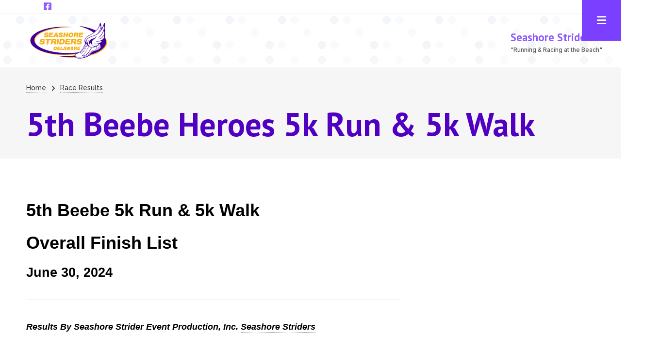

--- FILE ---
content_type: text/html; charset=UTF-8
request_url: https://seashorestriders.com/results/5th-beebe-heroes-5k-run-5k-walk
body_size: 27957
content:
<!DOCTYPE html>
<html lang="en" dir="ltr">
  <head>
    <meta charset="utf-8" />
<meta name="description" content="5th Beebe 5k Run &amp; 5k Walk Overall Finish List June 30, 2024" />
<link rel="canonical" href="https://seashorestriders.com/results/5th-beebe-heroes-5k-run-5k-walk" />
<meta name="Generator" content="Drupal 11 (https://www.drupal.org)" />
<meta name="MobileOptimized" content="width" />
<meta name="HandheldFriendly" content="true" />
<meta name="viewport" content="width=device-width, initial-scale=1.0" />
<link rel="icon" href="/sites/default/files/seashore-striders-logo_0_1.png" type="image/png" />

    <title>5th Beebe Heroes 5k Run &amp; 5k Walk | Seashore Striders</title>
    <link rel="stylesheet" media="all" href="/sites/default/files/css/css_4gBIprSXzrJJ8MO6l-huKbRGkTEQaiT0vwYR2SwA_ZQ.css?delta=0&amp;language=en&amp;theme=corporateclean&amp;include=[base64]" />
<link rel="stylesheet" media="all" href="//cdnjs.cloudflare.com/ajax/libs/font-awesome/6.6.0/css/all.min.css" />
<link rel="stylesheet" media="all" href="//cdnjs.cloudflare.com/ajax/libs/font-awesome/6.6.0/css/v4-shims.min.css" />
<link rel="stylesheet" media="all" href="/sites/default/files/css/css_MHnASAs3htjosX9w3Is1J4u_B2eF5MIM5pwRIxVfwk4.css?delta=3&amp;language=en&amp;theme=corporateclean&amp;include=[base64]" />
<link rel="stylesheet" media="all" href="/sites/default/files/css/css_NQKDVhzDsGe6xaUAwcLCvleAcuK_05Wqg3GMFkTIfWQ.css?delta=4&amp;language=en&amp;theme=corporateclean&amp;include=[base64]" />
<link rel="stylesheet" media="all" href="/themes/contrib/basecore/css/components/messages.css?t0ug4a" />
<link rel="stylesheet" media="all" href="/sites/default/files/css/css_EAvjfySsc7oRWurL-i2_LAPS-u_Upkmgw5EkZqX0eBo.css?delta=6&amp;language=en&amp;theme=corporateclean&amp;include=[base64]" />
<link rel="stylesheet" media="all" href="//use.fontawesome.com/releases/v6.2.0/css/all.css" />
<link rel="stylesheet" media="all" href="//fonts.googleapis.com/css?family=PT+Sans:400,700,400italic,700italic&amp;subset=latin,greek" />
<link rel="stylesheet" media="all" href="//fonts.googleapis.com/css?family=Raleway:400,700,500,300&amp;subset=latin-ext,latin,greek" />
<link rel="stylesheet" media="all" href="//fonts.googleapis.com/css2?family=Inter:wght@100;200;300;400;500;600;700;800;900&amp;display=swap" />
<link rel="stylesheet" media="all" href="//fonts.googleapis.com/css?family=PT+Serif:400,700,400italic,700italic&amp;subset=latin,latin-ext" />
<link rel="stylesheet" media="all" href="//fonts.googleapis.com/css?family=Source+Code+Pro&amp;subset=latin,latin-ext" />
<link rel="stylesheet" media="print" href="/sites/default/files/css/css_ers6tIfng0rWyOvCE9d9jn_4b0IQgf7xkFqo6mpcJ1U.css?delta=13&amp;language=en&amp;theme=corporateclean&amp;include=[base64]" />
<link rel="stylesheet" media="all" href="/sites/default/files/css/css_LZXh5MalPVSHHdpQ18JAAHixEJbfHLrw4uouBs2wIkM.css?delta=14&amp;language=en&amp;theme=corporateclean&amp;include=[base64]" />

    <script type="application/json" data-drupal-selector="drupal-settings-json">{"path":{"baseUrl":"\/","pathPrefix":"","currentPath":"node\/2188","currentPathIsAdmin":false,"isFront":false,"currentLanguage":"en"},"pluralDelimiter":"\u0003","suppressDeprecationErrors":true,"gtag":{"tagId":"UA-3679915-1","consentMode":false,"otherIds":[],"events":[],"additionalConfigInfo":[]},"ajaxPageState":{"libraries":"[base64]","theme":"corporateclean","theme_token":null},"ajaxTrustedUrl":[],"basecore":{"purechatInit":{"purechatKey":""},"slideshowCaptionOpacity":0,"slideshowBackgroundOpacity":0.5,"sliderRevolutionFullWidthInit":{"slideshowFullWidthEffectTime":10000,"slideshowFullWidthInitialHeight":500,"slideshowFullWidthAutoHeight":0,"slideshowFullWidthNavigationStyle":"bullets","slideshowFullWidthBulletsPosition":"right","slideshowFullWidthTouchSwipe":"on"},"sliderRevolutionFullScreenInit":{"slideshowFullScreenEffectTime":10000,"slideshowFullScreenNavigationStyle":"bullets","slideshowFullScreenBulletsPosition":"right","slideshowFullScreenTouchSwipe":"on"},"sliderRevolutionBoxedWidthInit":{"slideshowBoxedWidthEffectTime":10000,"slideshowBoxedWidthInitialHeight":500,"slideshowBoxedWidthAutoHeight":0,"slideshowBoxedWidthNavigationStyle":"bullets","slideshowBoxedWidthBulletsPosition":"center","slideshowBoxedWidthTouchSwipe":"on"},"sliderRevolutionInternalBannerInit":{"slideshowInternalBannerEffectTime":10000,"slideshowInternalBannerInitialHeight":450,"slideshowInternalBannerAutoHeight":0,"slideshowInternalBannerNavigationStyle":"bullets","slideshowInternalBannerBulletsPosition":"left","slideshowInternalBannerLayout":"fullscreen","slideshowInternalBannerTouchSwipe":"on"},"sliderRevolutionInternalBannerCarouselInit":{"carouselInternalBannerInitialHeight":540,"carouselInternalBannerBulletsPosition":"center","carouselInternalBannerTouchSwipe":"on"},"owlCarouselProductsInit":{"owlProductsAutoPlay":1,"owlProductsEffectTime":5000},"owlCarouselAlbumsInit":{"owlAlbumsAutoPlay":1,"owlAlbumsEffectTime":5000},"owlCarouselArticlesInit":{"owlArticlesAutoPlay":1,"owlArticlesEffectTime":5000},"owlCarouselTestimonialsInit":{"owlTestimonialsAutoPlay":1,"owlTestimonialsEffectTime":5000},"owlCarouselRelatedNodesInit":{"owlRelatedNodesAutoPlay":0,"owlRelatedNodesEffectTime":5000},"owlCarouselCollectionsInit":{"owlCollectionsAutoPlay":0,"owlCollectionsEffectTime":5000},"owlCarouselTeamMembersInit":{"owlTeamMembersAutoPlay":1,"owlTeamMembersEffectTime":5000},"flexsliderInPageInit":{"inPageSliderEffect":"fade"},"flexsliderBreakingSliderInit":{"breakingEffect":"fade","breakingEffectTime":5000},"flexsliderMainInit":{"slideshowEffect":"fade","slideshowEffectTime":5000},"inPageNavigation":{"inPageNavigationOffset":69},"transparentHeader":{"transparentHeaderOpacity":0},"isotopeFiltersGridInit":{"isotopeFiltersText":"All","isotopeLayoutMode":"fitRows"},"slideoutInit":{"slideoutSide":"right","slideoutTouchSwipe":false}},"user":{"uid":0,"permissionsHash":"dc5b3efb923cae58a5a28bef2095e46db16a95126b3d80185ba2ee12a158f8d8"}}</script>
<script src="/sites/default/files/js/js_2Vn0SdALiWCT1ybVLlwfL-eytIno-5WdOnt6s3e_7l8.js?scope=header&amp;delta=0&amp;language=en&amp;theme=corporateclean&amp;include=eJxdjkEOgzAMBD-Ey5OQQ4xrFOw0dgr9fdtDBeplpZm5bEKn2RqNySw8GtYh_dQiB2W4E2ZqF2sauJPbRqcUhYpMoPgUxhDTs22WpBBspB12yUxxNi-SyXqAqFx0GITVK1sJqQObcaEpkEf-zD_fcMVjWB-d2msSX7rO3ysjF0tYwOcmNfwNp6xd-g"></script>
<script src="/modules/custom/jquery_isfunction/js/jquery.isfunction.js?v=1.x"></script>
<script src="/sites/default/files/js/js_9JfzjjRSujTBTZVlSQn_CuvdgsPWPzDNDqko076fqGY.js?scope=header&amp;delta=2&amp;language=en&amp;theme=corporateclean&amp;include=eJxdjkEOgzAMBD-Ey5OQQ4xrFOw0dgr9fdtDBeplpZm5bEKn2RqNySw8GtYh_dQiB2W4E2ZqF2sauJPbRqcUhYpMoPgUxhDTs22WpBBspB12yUxxNi-SyXqAqFx0GITVK1sJqQObcaEpkEf-zD_fcMVjWB-d2msSX7rO3ysjF0tYwOcmNfwNp6xd-g"></script>
<script src="/modules/contrib/google_tag/js/gtag.js?t0ug4a"></script>

  </head>
  <body class="layout-one-sidebar layout-sidebar-second mt-color-scheme-purple mt-pattern-pattern-3 mt-patterns-enabled mt-style-rounded mt-style-button-global mt-style-form-global mt-style-image-global mt-style-menu-global mt-style-custom-global mt-link-style-normal wide hff-04 pff-11 sff-04 slff-54 fixed-header-enabled--scroll-up fixed-header-enabled slideout-side-right transparent-header-active inverted-header-enabled page-node-2188 path-node page-node-type-race-results">
        <a href="#main-content" class="visually-hidden focusable skip-link">
      Skip to main content
    </a>
    
      <div class="dialog-off-canvas-main-canvas" data-off-canvas-main-canvas>
        <div class="clearfix slideout region--bright-background">
        <div class="clearfix slideout__container">
      <div class="slideout__section">
          <div class="region region-slideout">
    <nav role="navigation" aria-labelledby="block-corporateclean-mainnavigation-menu" id="block-corporateclean-mainnavigation" class="clearfix block block-menu navigation menu--main-navigation">
            
  <h2 class="visually-hidden" id="block-corporateclean-mainnavigation-menu">Main Navigation</h2>
  

        
              <ul class="clearfix menu">
                    <li class="menu-item">
        <a href="/race-schedule" title="Race Schedule" data-drupal-link-system-path="race-schedule">Race Schedule</a>
              </li>
                <li class="menu-item menu-item--collapsed">
        <a href="/results" data-drupal-link-system-path="results">Race Results</a>
              </li>
                <li class="menu-item">
        <a href="/content/race-faq-race-policies" data-drupal-link-system-path="node/1820">Race FAQ &amp; Race Policies</a>
              </li>
                <li class="menu-item menu-item--collapsed">
        <a href="/content/youth-cross-country" data-drupal-link-system-path="node/36">Programs</a>
              </li>
                <li class="menu-item menu-item--collapsed">
        <a href="/content/series-rules" data-drupal-link-system-path="node/2086">Summer Championship Series</a>
              </li>
                <li class="menu-item">
        <a href="https://runsignup.com/Race/Store/DE/RehobothBeach/RaceintotheNewYear5k14MileFunDash">Merch Store</a>
              </li>
                <li class="menu-item menu-item--collapsed">
        <a href="/content/seashore-strider-history" data-drupal-link-system-path="node/22">About Striders</a>
              </li>
        </ul>
  


  </nav>

  </div>

      </div>
    </div>
      </div>
  
    <button class="slideout-toggle slideout-toggle--fixed"></button>
  
<div class="page-container">

    
                <div class="page-top-container">
                            <div class="header-container">

                                        <div class="clearfix header-top-highlighted region--bright-background region--no-paddings">
                <div class="container ">
                                    <div class="clearfix header-top-highlighted__container"
                    >
                    <div class="row d-flex align-items-center">
                                              <div class="col-12">
                                                    <div class="clearfix header-top-highlighted__section header-top-highlighted-first">
                              <div class="region region-header-top-highlighted-first">
    <div id="block-corporateclean-facebooklink" class="clearfix block block-block-content block-block-contentf48aeb22-d3f9-4012-8ae7-d52d10d3883e">
  
    
      <div class="content">
      

<ul  class="social-link-field vertical"><li><a href="https://www.facebook.com/groups/19577304956" class="" title="Facebook" target="_blank"><i class="fa-brands fa-facebook-square "></i></a></li></ul>
    </div>
  </div>

  </div>

                          </div>
                                                  </div>
                                                                </div>
                  </div>
                                  </div>
              </div>
                          
            
                                                                    <header role="banner" class="clearfix header region--pattern fixed-width two-columns region--no-paddings">
                <div class="container ">
                                    <div class="clearfix header__container">
                    <div class="row align-items-center">
                                              <div class="col-lg-3">
                                                    <div class="clearfix header__section header-first">
                              <div class="region region-header-first">
    <div id="block-corporateclean-branding" class="clearfix site-branding logo-enabled block block-system block-system-branding-block">
  
    
    <div class="logo-and-site-name-wrapper clearfix">
          <div class="logo">
        <a href="/" title="Home" rel="home" class="site-branding__logo">
          <img src="/sites/default/files/seashore-striders-logo_0_3.png" alt="Home" />
        </a>
      </div>
              </div>
</div>

  </div>

                          </div>
                                                  </div>
                                                                    <div class="col-lg-9">
                                                    <div class="clearfix header__section header-second">
                              <div class="region region-header">
    <div id="block-corporateclean-sitebranding" class="clearfix site-branding site-name-enabled site-slogan-enabled block block-system block-system-branding-block">
  
    
    <div class="logo-and-site-name-wrapper clearfix">
              <div class="site-name site-branding__name">
        <a href="/" title="Home" rel="home">Seashore Striders</a>
      </div>
              <div class="site-slogan site-branding__slogan">"Running &amp; Racing at the Beach"</div>
      </div>
</div>

  </div>

                          </div>
                                                  </div>
                                                                </div>
                  </div>
                                  </div>
              </header>
                          
          </div>
                  
                
        
                              <div class="internal-banner-container">
              
                            <div id="hero-top" class="clearfix hero-top d-flex align-items-center region--tint-background ">
                <div class="container">
                                    <div class="clearfix hero-top__container"
                    >
                    <div class="row">
                      <div class="col-12">
                        <div class="hero-top__section">
                            <div class="region region-hero-top">
    <div id="block-corporateclean-breadcrumbs" class="clearfix block block-system block-system-breadcrumb-block">
  
    
      <div class="content">
        

  <nav class="breadcrumb" role="navigation" aria-labelledby="system-breadcrumb">
    <h2 id="system-breadcrumb" class="visually-hidden">Breadcrumb</h2>
    <ol class="breadcrumb__items">
          <li class="breadcrumb__item">
        <span class="breadcrumb__item-separator fas fa-angle-right"></span>
                  <a href="/">
            <span>Home</span>
          </a>
              </li>
          <li class="breadcrumb__item">
        <span class="breadcrumb__item-separator fas fa-angle-right"></span>
                  <a href="/results">
            <span>Race Results</span>
          </a>
              </li>
        </ol>
  </nav>

    </div>
  </div>
<div id="block-corporateclean-page-title" class="clearfix block block-core block-page-title-block">
  
    
      
  <h1 class="page-title title"><span class="field field--name-title field--type-string field--label-hidden">5th Beebe Heroes 5k Run &amp; 5k Walk</span>
</h1>

      </div>

  </div>

                        </div>
                      </div>
                    </div>
                  </div>
                                  </div>
              </div>
                          </div>
                  
        
      </div>
          
          <div class="system-messages clearfix">
        <div class="container">
          <div class="row">
            <div class="col-12">
                <div class="region region-system-messages">
    <div data-drupal-messages-fallback class="hidden"></div>

  </div>

            </div>
          </div>
        </div>
      </div>
    
    
    
              <div id="main-content" class="clearfix main-content region--bright-background region--no-separator">
        <div class="container">
          <div class="clearfix main-content__container">
            <div class="row">
              <section class="col-lg-8 ">
                                <div class="clearfix main-content__section"
                  >
                                        <div class="region region-content">
    <div id="block-corporateclean-content" class="clearfix block block-system block-system-main-block">
  
    
      <div class="content">
      

<article data-history-node-id="2188" class="node node--type-race-results node--view-mode-full clearfix">
  <div class="node__container">
    <div class="node__main-content clearfix">
      <header class="node__header">
                  
                    
                        </header>
                          
  <div class="mt-text-content clearfix text-formatted field field--name-body field--type-text-with-summary field--label-hidden field__items">
        <div class="field__item"><h1 style="font-size: 2em; margin-top: 0.67em; margin-bottom: 0.67em; font-weight: bold; color: rgb(0, 0, 0); font-family: Calibri, sans-serif;">5th Beebe 5k Run &amp; 5k Walk</h1>
<h1 style="font-size: 2em; margin-top: 0.67em; margin-bottom: 0.67em; font-weight: bold; color: rgb(0, 0, 0); font-family: Calibri, sans-serif;">Overall Finish List</h1>
<h2 style="font-size: 1.5em; margin-top: 0.83em; margin-bottom: 0.83em; font-weight: bold; color: rgb(0, 0, 0); font-family: Calibri, sans-serif;">June 30, 2024</h2>
<hr noshade="noshade" style="color: rgb(0, 0, 0); font-family: Calibri, sans-serif;">
<p><b style="color: rgb(0, 0, 0); font-family: Calibri, sans-serif;"><i>Results By Seashore Strider Event Production, Inc.&nbsp;<a href="http://www.seashorestriders.com/">Seashore Striders</a></i></b></p>
<hr noshade="noshade" style="color: rgb(0, 0, 0); font-family: Calibri, sans-serif;">
<p><a href="file:///C:/Users/Tim%20Bamforth/Desktop/2024%20EVENTS/Beebe%20Hero's%205k/Results/Overall.htm#%202" style="font-family: Calibri, sans-serif;">5k Walk</a></p>
<hr noshade="noshade" style="color: rgb(0, 0, 0); font-family: Calibri, sans-serif;">
<table border="0" cellpadding="0" cellspacing="0" class="racetable" style="width: 1306px; font-size: 14pt; font-family: Calibri, sans-serif;">
<tbody>
<tr style="background-color: rgb(240, 240, 240);">
<td class="h01" colspan="10" style="padding: 2px 3px; border: none; vertical-align: bottom; text-wrap: nowrap; text-align: center; background: rgb(70, 62, 65); color: rgb(255, 255, 255); font-size: 14pt; font-weight: bold;">
<h2 style="font-size: 1.5em; margin-top: 0.83em; margin-bottom: 0.83em; font-weight: bold;">5k Run</h2>
</td>
</tr>
<tr style="background-color: rgb(219, 219, 219);">
<td class="h11" style="padding: 2px 3px; border: none; vertical-align: bottom; text-wrap: nowrap; text-align: center; font-weight: bold; text-decoration-line: underline; color: rgb(255, 255, 255); background: rgb(115, 111, 110);">Place</td>
<td class="h12" style="padding: 2px 3px; border: none; vertical-align: bottom; text-wrap: nowrap; font-weight: bold; text-decoration-line: underline; color: rgb(255, 255, 255); background: rgb(115, 111, 110);">Name</td>
<td class="h12" style="padding: 2px 3px; border: none; vertical-align: bottom; text-wrap: nowrap; font-weight: bold; text-decoration-line: underline; color: rgb(255, 255, 255); background: rgb(115, 111, 110);">City</td>
<td class="h11" style="padding: 2px 3px; border: none; vertical-align: bottom; text-wrap: nowrap; text-align: center; font-weight: bold; text-decoration-line: underline; color: rgb(255, 255, 255); background: rgb(115, 111, 110);">Bib No</td>
<td class="h11" style="padding: 2px 3px; border: none; vertical-align: bottom; text-wrap: nowrap; text-align: center; font-weight: bold; text-decoration-line: underline; color: rgb(255, 255, 255); background: rgb(115, 111, 110);">Age</td>
<td class="h11" style="padding: 2px 3px; border: none; vertical-align: bottom; text-wrap: nowrap; text-align: center; font-weight: bold; text-decoration-line: underline; color: rgb(255, 255, 255); background: rgb(115, 111, 110);">Gender</td>
<td class="h11" style="padding: 2px 3px; border: none; vertical-align: bottom; text-wrap: nowrap; text-align: center; font-weight: bold; text-decoration-line: underline; color: rgb(255, 255, 255); background: rgb(115, 111, 110);">Age Group</td>
<td class="h11" style="padding: 2px 3px; border: none; vertical-align: bottom; text-wrap: nowrap; text-align: center; font-weight: bold; text-decoration-line: underline; color: rgb(255, 255, 255); background: rgb(115, 111, 110);">Chip Time</td>
<td class="h11" style="padding: 2px 3px; border: none; vertical-align: bottom; text-wrap: nowrap; text-align: center; font-weight: bold; text-decoration-line: underline; color: rgb(255, 255, 255); background: rgb(115, 111, 110);">Gun Time</td>
<td class="h11" style="padding: 2px 3px; border: none; vertical-align: bottom; text-wrap: nowrap; text-align: center; font-weight: bold; text-decoration-line: underline; color: rgb(255, 255, 255); background: rgb(115, 111, 110);">Pace</td>
</tr>
<tr style="background-color: rgb(240, 240, 240);">
<td class="d01" style="padding: 2px 3px; border: none; vertical-align: bottom; text-wrap: nowrap; text-align: center;">1</td>
<td class="d02" style="padding: 2px 3px; border: none; vertical-align: bottom; text-wrap: nowrap;">Dylan Smiley</td>
<td class="d02" style="padding: 2px 3px; border: none; vertical-align: bottom; text-wrap: nowrap;">Rehoboth Beach DE</td>
<td class="d01" style="padding: 2px 3px; border: none; vertical-align: bottom; text-wrap: nowrap; text-align: center;">2</td>
<td class="d01" style="padding: 2px 3px; border: none; vertical-align: bottom; text-wrap: nowrap; text-align: center;">26</td>
<td class="d01" style="padding: 2px 3px; border: none; vertical-align: bottom; text-wrap: nowrap; text-align: center;">M</td>
<td class="d01" style="padding: 2px 3px; border: none; vertical-align: bottom; text-wrap: nowrap; text-align: center;">1:Overall</td>
<td class="d01" style="padding: 2px 3px; border: none; vertical-align: bottom; text-wrap: nowrap; text-align: center;">15:32.4</td>
<td class="d01" style="padding: 2px 3px; border: none; vertical-align: bottom; text-wrap: nowrap; text-align: center;">15:32.4</td>
<td class="d01" style="padding: 2px 3px; border: none; vertical-align: bottom; text-wrap: nowrap; text-align: center;">4:59/M</td>
</tr>
<tr style="background-color: rgb(219, 219, 219);">
<td class="d01" style="padding: 2px 3px; border: none; vertical-align: bottom; text-wrap: nowrap; text-align: center;">2</td>
<td class="d02" style="padding: 2px 3px; border: none; vertical-align: bottom; text-wrap: nowrap;">Matt Sparacino</td>
<td class="d02" style="padding: 2px 3px; border: none; vertical-align: bottom; text-wrap: nowrap;">Harrington DE</td>
<td class="d01" style="padding: 2px 3px; border: none; vertical-align: bottom; text-wrap: nowrap; text-align: center;">1736</td>
<td class="d01" style="padding: 2px 3px; border: none; vertical-align: bottom; text-wrap: nowrap; text-align: center;">46</td>
<td class="d01" style="padding: 2px 3px; border: none; vertical-align: bottom; text-wrap: nowrap; text-align: center;">M</td>
<td class="d01" style="padding: 2px 3px; border: none; vertical-align: bottom; text-wrap: nowrap; text-align: center;">1:Master</td>
<td class="d01" style="padding: 2px 3px; border: none; vertical-align: bottom; text-wrap: nowrap; text-align: center;">18:39.9</td>
<td class="d01" style="padding: 2px 3px; border: none; vertical-align: bottom; text-wrap: nowrap; text-align: center;">18:39.9</td>
<td class="d01" style="padding: 2px 3px; border: none; vertical-align: bottom; text-wrap: nowrap; text-align: center;">6:00/M</td>
</tr>
<tr style="background-color: rgb(240, 240, 240);">
<td class="d01" style="padding: 2px 3px; border: none; vertical-align: bottom; text-wrap: nowrap; text-align: center;">3</td>
<td class="d02" style="padding: 2px 3px; border: none; vertical-align: bottom; text-wrap: nowrap;">Bill McNary</td>
<td class="d02" style="padding: 2px 3px; border: none; vertical-align: bottom; text-wrap: nowrap;">Bethesda MD</td>
<td class="d01" style="padding: 2px 3px; border: none; vertical-align: bottom; text-wrap: nowrap; text-align: center;">1932</td>
<td class="d01" style="padding: 2px 3px; border: none; vertical-align: bottom; text-wrap: nowrap; text-align: center;">51</td>
<td class="d01" style="padding: 2px 3px; border: none; vertical-align: bottom; text-wrap: nowrap; text-align: center;">M</td>
<td class="d01" style="padding: 2px 3px; border: none; vertical-align: bottom; text-wrap: nowrap; text-align: center;">1:50-54</td>
<td class="d01" style="padding: 2px 3px; border: none; vertical-align: bottom; text-wrap: nowrap; text-align: center;">19:31.1</td>
<td class="d01" style="padding: 2px 3px; border: none; vertical-align: bottom; text-wrap: nowrap; text-align: center;">19:32.4</td>
<td class="d01" style="padding: 2px 3px; border: none; vertical-align: bottom; text-wrap: nowrap; text-align: center;">6:17/M</td>
</tr>
<tr style="background-color: rgb(219, 219, 219);">
<td class="d01" style="padding: 2px 3px; border: none; vertical-align: bottom; text-wrap: nowrap; text-align: center;">4</td>
<td class="d02" style="padding: 2px 3px; border: none; vertical-align: bottom; text-wrap: nowrap;">Martin Rodriguez</td>
<td class="d02" style="padding: 2px 3px; border: none; vertical-align: bottom; text-wrap: nowrap;">Selbyville DE</td>
<td class="d01" style="padding: 2px 3px; border: none; vertical-align: bottom; text-wrap: nowrap; text-align: center;">378</td>
<td class="d01" style="padding: 2px 3px; border: none; vertical-align: bottom; text-wrap: nowrap; text-align: center;">42</td>
<td class="d01" style="padding: 2px 3px; border: none; vertical-align: bottom; text-wrap: nowrap; text-align: center;">M</td>
<td class="d01" style="padding: 2px 3px; border: none; vertical-align: bottom; text-wrap: nowrap; text-align: center;">1:40-44</td>
<td class="d01" style="padding: 2px 3px; border: none; vertical-align: bottom; text-wrap: nowrap; text-align: center;">19:43.3</td>
<td class="d01" style="padding: 2px 3px; border: none; vertical-align: bottom; text-wrap: nowrap; text-align: center;">19:44.0</td>
<td class="d01" style="padding: 2px 3px; border: none; vertical-align: bottom; text-wrap: nowrap; text-align: center;">6:21/M</td>
</tr>
<tr style="background-color: rgb(240, 240, 240);">
<td class="d01" style="padding: 2px 3px; border: none; vertical-align: bottom; text-wrap: nowrap; text-align: center;">5</td>
<td class="d02" style="padding: 2px 3px; border: none; vertical-align: bottom; text-wrap: nowrap;">Mckenna Danahy</td>
<td class="d02" style="padding: 2px 3px; border: none; vertical-align: bottom; text-wrap: nowrap;">Rehoboth Beach DE</td>
<td class="d01" style="padding: 2px 3px; border: none; vertical-align: bottom; text-wrap: nowrap; text-align: center;">462</td>
<td class="d01" style="padding: 2px 3px; border: none; vertical-align: bottom; text-wrap: nowrap; text-align: center;">17</td>
<td class="d01" style="padding: 2px 3px; border: none; vertical-align: bottom; text-wrap: nowrap; text-align: center;">M</td>
<td class="d01" style="padding: 2px 3px; border: none; vertical-align: bottom; text-wrap: nowrap; text-align: center;">1:14-19</td>
<td class="d01" style="padding: 2px 3px; border: none; vertical-align: bottom; text-wrap: nowrap; text-align: center;">19:47.0</td>
<td class="d01" style="padding: 2px 3px; border: none; vertical-align: bottom; text-wrap: nowrap; text-align: center;">19:54.3</td>
<td class="d01" style="padding: 2px 3px; border: none; vertical-align: bottom; text-wrap: nowrap; text-align: center;">6:22/M</td>
</tr>
<tr style="background-color: rgb(219, 219, 219);">
<td class="d01" style="padding: 2px 3px; border: none; vertical-align: bottom; text-wrap: nowrap; text-align: center;">6</td>
<td class="d02" style="padding: 2px 3px; border: none; vertical-align: bottom; text-wrap: nowrap;">Kailyn Buckley</td>
<td class="d02" style="padding: 2px 3px; border: none; vertical-align: bottom; text-wrap: nowrap;">Wilmington DE</td>
<td class="d01" style="padding: 2px 3px; border: none; vertical-align: bottom; text-wrap: nowrap; text-align: center;">444</td>
<td class="d01" style="padding: 2px 3px; border: none; vertical-align: bottom; text-wrap: nowrap; text-align: center;">34</td>
<td class="d01" style="padding: 2px 3px; border: none; vertical-align: bottom; text-wrap: nowrap; text-align: center;">F</td>
<td class="d01" style="padding: 2px 3px; border: none; vertical-align: bottom; text-wrap: nowrap; text-align: center;">1:Overall</td>
<td class="d01" style="padding: 2px 3px; border: none; vertical-align: bottom; text-wrap: nowrap; text-align: center;">20:05.2</td>
<td class="d01" style="padding: 2px 3px; border: none; vertical-align: bottom; text-wrap: nowrap; text-align: center;">20:05.2</td>
<td class="d01" style="padding: 2px 3px; border: none; vertical-align: bottom; text-wrap: nowrap; text-align: center;">6:27/M</td>
</tr>
<tr style="background-color: rgb(240, 240, 240);">
<td class="d01" style="padding: 2px 3px; border: none; vertical-align: bottom; text-wrap: nowrap; text-align: center;">7</td>
<td class="d02" style="padding: 2px 3px; border: none; vertical-align: bottom; text-wrap: nowrap;">Melissa Wiley</td>
<td class="d02" style="padding: 2px 3px; border: none; vertical-align: bottom; text-wrap: nowrap;">Ocean City MD</td>
<td class="d01" style="padding: 2px 3px; border: none; vertical-align: bottom; text-wrap: nowrap; text-align: center;">856</td>
<td class="d01" style="padding: 2px 3px; border: none; vertical-align: bottom; text-wrap: nowrap; text-align: center;">38</td>
<td class="d01" style="padding: 2px 3px; border: none; vertical-align: bottom; text-wrap: nowrap; text-align: center;">F</td>
<td class="d01" style="padding: 2px 3px; border: none; vertical-align: bottom; text-wrap: nowrap; text-align: center;">1:35-39</td>
<td class="d01" style="padding: 2px 3px; border: none; vertical-align: bottom; text-wrap: nowrap; text-align: center;">20:14.1</td>
<td class="d01" style="padding: 2px 3px; border: none; vertical-align: bottom; text-wrap: nowrap; text-align: center;">20:15.5</td>
<td class="d01" style="padding: 2px 3px; border: none; vertical-align: bottom; text-wrap: nowrap; text-align: center;">6:30/M</td>
</tr>
<tr style="background-color: rgb(219, 219, 219);">
<td class="d01" style="padding: 2px 3px; border: none; vertical-align: bottom; text-wrap: nowrap; text-align: center;">8</td>
<td class="d02" style="padding: 2px 3px; border: none; vertical-align: bottom; text-wrap: nowrap;">Samuel Swisher-Mcclure</td>
<td class="d02" style="padding: 2px 3px; border: none; vertical-align: bottom; text-wrap: nowrap;">Lewes DE</td>
<td class="d01" style="padding: 2px 3px; border: none; vertical-align: bottom; text-wrap: nowrap; text-align: center;">1744</td>
<td class="d01" style="padding: 2px 3px; border: none; vertical-align: bottom; text-wrap: nowrap; text-align: center;">46</td>
<td class="d01" style="padding: 2px 3px; border: none; vertical-align: bottom; text-wrap: nowrap; text-align: center;">M</td>
<td class="d01" style="padding: 2px 3px; border: none; vertical-align: bottom; text-wrap: nowrap; text-align: center;">1:45-49</td>
<td class="d01" style="padding: 2px 3px; border: none; vertical-align: bottom; text-wrap: nowrap; text-align: center;">20:17.2</td>
<td class="d01" style="padding: 2px 3px; border: none; vertical-align: bottom; text-wrap: nowrap; text-align: center;">20:19.5</td>
<td class="d01" style="padding: 2px 3px; border: none; vertical-align: bottom; text-wrap: nowrap; text-align: center;">6:31/M</td>
</tr>
<tr style="background-color: rgb(240, 240, 240);">
<td class="d01" style="padding: 2px 3px; border: none; vertical-align: bottom; text-wrap: nowrap; text-align: center;">9</td>
<td class="d02" style="padding: 2px 3px; border: none; vertical-align: bottom; text-wrap: nowrap;">Terry Pettyjohn</td>
<td class="d02" style="padding: 2px 3px; border: none; vertical-align: bottom; text-wrap: nowrap;">Milford DE</td>
<td class="d01" style="padding: 2px 3px; border: none; vertical-align: bottom; text-wrap: nowrap; text-align: center;">1701</td>
<td class="d01" style="padding: 2px 3px; border: none; vertical-align: bottom; text-wrap: nowrap; text-align: center;">21</td>
<td class="d01" style="padding: 2px 3px; border: none; vertical-align: bottom; text-wrap: nowrap; text-align: center;">M</td>
<td class="d01" style="padding: 2px 3px; border: none; vertical-align: bottom; text-wrap: nowrap; text-align: center;">1:20-24</td>
<td class="d01" style="padding: 2px 3px; border: none; vertical-align: bottom; text-wrap: nowrap; text-align: center;">20:32.1</td>
<td class="d01" style="padding: 2px 3px; border: none; vertical-align: bottom; text-wrap: nowrap; text-align: center;">20:33.8</td>
<td class="d01" style="padding: 2px 3px; border: none; vertical-align: bottom; text-wrap: nowrap; text-align: center;">6:36/M</td>
</tr>
<tr style="background-color: rgb(219, 219, 219);">
<td class="d01" style="padding: 2px 3px; border: none; vertical-align: bottom; text-wrap: nowrap; text-align: center;">10</td>
<td class="d02" style="padding: 2px 3px; border: none; vertical-align: bottom; text-wrap: nowrap;">Hunter Williamson</td>
<td class="d02" style="padding: 2px 3px; border: none; vertical-align: bottom; text-wrap: nowrap;">Bridgeville DE</td>
<td class="d01" style="padding: 2px 3px; border: none; vertical-align: bottom; text-wrap: nowrap; text-align: center;">880</td>
<td class="d01" style="padding: 2px 3px; border: none; vertical-align: bottom; text-wrap: nowrap; text-align: center;">18</td>
<td class="d01" style="padding: 2px 3px; border: none; vertical-align: bottom; text-wrap: nowrap; text-align: center;">M</td>
<td class="d01" style="padding: 2px 3px; border: none; vertical-align: bottom; text-wrap: nowrap; text-align: center;">2:14-19</td>
<td class="d01" style="padding: 2px 3px; border: none; vertical-align: bottom; text-wrap: nowrap; text-align: center;">20:36.3</td>
<td class="d01" style="padding: 2px 3px; border: none; vertical-align: bottom; text-wrap: nowrap; text-align: center;">20:39.7</td>
<td class="d01" style="padding: 2px 3px; border: none; vertical-align: bottom; text-wrap: nowrap; text-align: center;">6:38/M</td>
</tr>
<tr style="background-color: rgb(240, 240, 240);">
<td class="d01" style="padding: 2px 3px; border: none; vertical-align: bottom; text-wrap: nowrap; text-align: center;">11</td>
<td class="d02" style="padding: 2px 3px; border: none; vertical-align: bottom; text-wrap: nowrap;">Ben Bamforth</td>
<td class="d02" style="padding: 2px 3px; border: none; vertical-align: bottom; text-wrap: nowrap;">Newark DE</td>
<td class="d01" style="padding: 2px 3px; border: none; vertical-align: bottom; text-wrap: nowrap; text-align: center;">422</td>
<td class="d01" style="padding: 2px 3px; border: none; vertical-align: bottom; text-wrap: nowrap; text-align: center;">25</td>
<td class="d01" style="padding: 2px 3px; border: none; vertical-align: bottom; text-wrap: nowrap; text-align: center;">M</td>
<td class="d01" style="padding: 2px 3px; border: none; vertical-align: bottom; text-wrap: nowrap; text-align: center;">1:25-29</td>
<td class="d01" style="padding: 2px 3px; border: none; vertical-align: bottom; text-wrap: nowrap; text-align: center;">20:57.0</td>
<td class="d01" style="padding: 2px 3px; border: none; vertical-align: bottom; text-wrap: nowrap; text-align: center;">20:59.0</td>
<td class="d01" style="padding: 2px 3px; border: none; vertical-align: bottom; text-wrap: nowrap; text-align: center;">6:44/M</td>
</tr>
<tr style="background-color: rgb(219, 219, 219);">
<td class="d01" style="padding: 2px 3px; border: none; vertical-align: bottom; text-wrap: nowrap; text-align: center;">12</td>
<td class="d02" style="padding: 2px 3px; border: none; vertical-align: bottom; text-wrap: nowrap;">Arwyn Becker</td>
<td class="d02" style="padding: 2px 3px; border: none; vertical-align: bottom; text-wrap: nowrap;">Springfield VA</td>
<td class="d01" style="padding: 2px 3px; border: none; vertical-align: bottom; text-wrap: nowrap; text-align: center;">371</td>
<td class="d01" style="padding: 2px 3px; border: none; vertical-align: bottom; text-wrap: nowrap; text-align: center;">38</td>
<td class="d01" style="padding: 2px 3px; border: none; vertical-align: bottom; text-wrap: nowrap; text-align: center;">F</td>
<td class="d01" style="padding: 2px 3px; border: none; vertical-align: bottom; text-wrap: nowrap; text-align: center;">2:35-39</td>
<td class="d01" style="padding: 2px 3px; border: none; vertical-align: bottom; text-wrap: nowrap; text-align: center;">21:03.1</td>
<td class="d01" style="padding: 2px 3px; border: none; vertical-align: bottom; text-wrap: nowrap; text-align: center;">21:07.0</td>
<td class="d01" style="padding: 2px 3px; border: none; vertical-align: bottom; text-wrap: nowrap; text-align: center;">6:46/M</td>
</tr>
<tr style="background-color: rgb(240, 240, 240);">
<td class="d01" style="padding: 2px 3px; border: none; vertical-align: bottom; text-wrap: nowrap; text-align: center;">13</td>
<td class="d02" style="padding: 2px 3px; border: none; vertical-align: bottom; text-wrap: nowrap;">David Hartmann</td>
<td class="d02" style="padding: 2px 3px; border: none; vertical-align: bottom; text-wrap: nowrap;">Norfolk VA</td>
<td class="d01" style="padding: 2px 3px; border: none; vertical-align: bottom; text-wrap: nowrap; text-align: center;">370</td>
<td class="d01" style="padding: 2px 3px; border: none; vertical-align: bottom; text-wrap: nowrap; text-align: center;">36</td>
<td class="d01" style="padding: 2px 3px; border: none; vertical-align: bottom; text-wrap: nowrap; text-align: center;">M</td>
<td class="d01" style="padding: 2px 3px; border: none; vertical-align: bottom; text-wrap: nowrap; text-align: center;">1:35-39</td>
<td class="d01" style="padding: 2px 3px; border: none; vertical-align: bottom; text-wrap: nowrap; text-align: center;">21:05.0</td>
<td class="d01" style="padding: 2px 3px; border: none; vertical-align: bottom; text-wrap: nowrap; text-align: center;">21:12.8</td>
<td class="d01" style="padding: 2px 3px; border: none; vertical-align: bottom; text-wrap: nowrap; text-align: center;">6:47/M</td>
</tr>
<tr style="background-color: rgb(219, 219, 219);">
<td class="d01" style="padding: 2px 3px; border: none; vertical-align: bottom; text-wrap: nowrap; text-align: center;">14</td>
<td class="d02" style="padding: 2px 3px; border: none; vertical-align: bottom; text-wrap: nowrap;">Sergiu Repesco</td>
<td class="d02" style="padding: 2px 3px; border: none; vertical-align: bottom; text-wrap: nowrap;">Rehoboth Beach DE</td>
<td class="d01" style="padding: 2px 3px; border: none; vertical-align: bottom; text-wrap: nowrap; text-align: center;">1713</td>
<td class="d01" style="padding: 2px 3px; border: none; vertical-align: bottom; text-wrap: nowrap; text-align: center;">35</td>
<td class="d01" style="padding: 2px 3px; border: none; vertical-align: bottom; text-wrap: nowrap; text-align: center;">M</td>
<td class="d01" style="padding: 2px 3px; border: none; vertical-align: bottom; text-wrap: nowrap; text-align: center;">2:35-39</td>
<td class="d01" style="padding: 2px 3px; border: none; vertical-align: bottom; text-wrap: nowrap; text-align: center;">21:12.5</td>
<td class="d01" style="padding: 2px 3px; border: none; vertical-align: bottom; text-wrap: nowrap; text-align: center;">21:25.5</td>
<td class="d01" style="padding: 2px 3px; border: none; vertical-align: bottom; text-wrap: nowrap; text-align: center;">6:49/M</td>
</tr>
<tr style="background-color: rgb(240, 240, 240);">
<td class="d01" style="padding: 2px 3px; border: none; vertical-align: bottom; text-wrap: nowrap; text-align: center;">15</td>
<td class="d02" style="padding: 2px 3px; border: none; vertical-align: bottom; text-wrap: nowrap;">Ryan O'Leary</td>
<td class="d02" style="padding: 2px 3px; border: none; vertical-align: bottom; text-wrap: nowrap;">West Chester PA</td>
<td class="d01" style="padding: 2px 3px; border: none; vertical-align: bottom; text-wrap: nowrap; text-align: center;">1692</td>
<td class="d01" style="padding: 2px 3px; border: none; vertical-align: bottom; text-wrap: nowrap; text-align: center;">20</td>
<td class="d01" style="padding: 2px 3px; border: none; vertical-align: bottom; text-wrap: nowrap; text-align: center;">M</td>
<td class="d01" style="padding: 2px 3px; border: none; vertical-align: bottom; text-wrap: nowrap; text-align: center;">2:20-24</td>
<td class="d01" style="padding: 2px 3px; border: none; vertical-align: bottom; text-wrap: nowrap; text-align: center;">21:41.2</td>
<td class="d01" style="padding: 2px 3px; border: none; vertical-align: bottom; text-wrap: nowrap; text-align: center;">21:47.9</td>
<td class="d01" style="padding: 2px 3px; border: none; vertical-align: bottom; text-wrap: nowrap; text-align: center;">6:58/M</td>
</tr>
<tr style="background-color: rgb(219, 219, 219);">
<td class="d01" style="padding: 2px 3px; border: none; vertical-align: bottom; text-wrap: nowrap; text-align: center;">16</td>
<td class="d02" style="padding: 2px 3px; border: none; vertical-align: bottom; text-wrap: nowrap;">Luis Xavier Aguirre</td>
<td class="d02" style="padding: 2px 3px; border: none; vertical-align: bottom; text-wrap: nowrap;">Georgetown DE</td>
<td class="d01" style="padding: 2px 3px; border: none; vertical-align: bottom; text-wrap: nowrap; text-align: center;">409</td>
<td class="d01" style="padding: 2px 3px; border: none; vertical-align: bottom; text-wrap: nowrap; text-align: center;">28</td>
<td class="d01" style="padding: 2px 3px; border: none; vertical-align: bottom; text-wrap: nowrap; text-align: center;">M</td>
<td class="d01" style="padding: 2px 3px; border: none; vertical-align: bottom; text-wrap: nowrap; text-align: center;">2:25-29</td>
<td class="d01" style="padding: 2px 3px; border: none; vertical-align: bottom; text-wrap: nowrap; text-align: center;">21:44.4</td>
<td class="d01" style="padding: 2px 3px; border: none; vertical-align: bottom; text-wrap: nowrap; text-align: center;">21:47.6</td>
<td class="d01" style="padding: 2px 3px; border: none; vertical-align: bottom; text-wrap: nowrap; text-align: center;">6:59/M</td>
</tr>
<tr style="background-color: rgb(240, 240, 240);">
<td class="d01" style="padding: 2px 3px; border: none; vertical-align: bottom; text-wrap: nowrap; text-align: center;">17</td>
<td class="d02" style="padding: 2px 3px; border: none; vertical-align: bottom; text-wrap: nowrap;">Deane Willis</td>
<td class="d02" style="padding: 2px 3px; border: none; vertical-align: bottom; text-wrap: nowrap;">Clayton DE</td>
<td class="d01" style="padding: 2px 3px; border: none; vertical-align: bottom; text-wrap: nowrap; text-align: center;">708</td>
<td class="d01" style="padding: 2px 3px; border: none; vertical-align: bottom; text-wrap: nowrap; text-align: center;">12</td>
<td class="d01" style="padding: 2px 3px; border: none; vertical-align: bottom; text-wrap: nowrap; text-align: center;">M</td>
<td class="d01" style="padding: 2px 3px; border: none; vertical-align: bottom; text-wrap: nowrap; text-align: center;">1:10-13</td>
<td class="d01" style="padding: 2px 3px; border: none; vertical-align: bottom; text-wrap: nowrap; text-align: center;">21:51.9</td>
<td class="d01" style="padding: 2px 3px; border: none; vertical-align: bottom; text-wrap: nowrap; text-align: center;">21:55.9</td>
<td class="d01" style="padding: 2px 3px; border: none; vertical-align: bottom; text-wrap: nowrap; text-align: center;">7:02/M</td>
</tr>
<tr style="background-color: rgb(219, 219, 219);">
<td class="d01" style="padding: 2px 3px; border: none; vertical-align: bottom; text-wrap: nowrap; text-align: center;">18</td>
<td class="d02" style="padding: 2px 3px; border: none; vertical-align: bottom; text-wrap: nowrap;">Emma Duffield</td>
<td class="d02" style="padding: 2px 3px; border: none; vertical-align: bottom; text-wrap: nowrap;">Milton DE</td>
<td class="d01" style="padding: 2px 3px; border: none; vertical-align: bottom; text-wrap: nowrap; text-align: center;">896</td>
<td class="d01" style="padding: 2px 3px; border: none; vertical-align: bottom; text-wrap: nowrap; text-align: center;">19</td>
<td class="d01" style="padding: 2px 3px; border: none; vertical-align: bottom; text-wrap: nowrap; text-align: center;">F</td>
<td class="d01" style="padding: 2px 3px; border: none; vertical-align: bottom; text-wrap: nowrap; text-align: center;">1:14-19</td>
<td class="d01" style="padding: 2px 3px; border: none; vertical-align: bottom; text-wrap: nowrap; text-align: center;">21:55.0</td>
<td class="d01" style="padding: 2px 3px; border: none; vertical-align: bottom; text-wrap: nowrap; text-align: center;">22:02.2</td>
<td class="d01" style="padding: 2px 3px; border: none; vertical-align: bottom; text-wrap: nowrap; text-align: center;">7:03/M</td>
</tr>
<tr style="background-color: rgb(240, 240, 240);">
<td class="d01" style="padding: 2px 3px; border: none; vertical-align: bottom; text-wrap: nowrap; text-align: center;">19</td>
<td class="d02" style="padding: 2px 3px; border: none; vertical-align: bottom; text-wrap: nowrap;">Jeff Evans</td>
<td class="d02" style="padding: 2px 3px; border: none; vertical-align: bottom; text-wrap: nowrap;">Lewes DE</td>
<td class="d01" style="padding: 2px 3px; border: none; vertical-align: bottom; text-wrap: nowrap; text-align: center;">1071</td>
<td class="d01" style="padding: 2px 3px; border: none; vertical-align: bottom; text-wrap: nowrap; text-align: center;">44</td>
<td class="d01" style="padding: 2px 3px; border: none; vertical-align: bottom; text-wrap: nowrap; text-align: center;">M</td>
<td class="d01" style="padding: 2px 3px; border: none; vertical-align: bottom; text-wrap: nowrap; text-align: center;">2:40-44</td>
<td class="d01" style="padding: 2px 3px; border: none; vertical-align: bottom; text-wrap: nowrap; text-align: center;">22:01.9</td>
<td class="d01" style="padding: 2px 3px; border: none; vertical-align: bottom; text-wrap: nowrap; text-align: center;">22:03.7</td>
<td class="d01" style="padding: 2px 3px; border: none; vertical-align: bottom; text-wrap: nowrap; text-align: center;">7:05/M</td>
</tr>
<tr style="background-color: rgb(219, 219, 219);">
<td class="d01" style="padding: 2px 3px; border: none; vertical-align: bottom; text-wrap: nowrap; text-align: center;">20</td>
<td class="d02" style="padding: 2px 3px; border: none; vertical-align: bottom; text-wrap: nowrap;">Karen Cathell</td>
<td class="d02" style="padding: 2px 3px; border: none; vertical-align: bottom; text-wrap: nowrap;">Berlin MD</td>
<td class="d01" style="padding: 2px 3px; border: none; vertical-align: bottom; text-wrap: nowrap; text-align: center;">453</td>
<td class="d01" style="padding: 2px 3px; border: none; vertical-align: bottom; text-wrap: nowrap; text-align: center;">43</td>
<td class="d01" style="padding: 2px 3px; border: none; vertical-align: bottom; text-wrap: nowrap; text-align: center;">F</td>
<td class="d01" style="padding: 2px 3px; border: none; vertical-align: bottom; text-wrap: nowrap; text-align: center;">1:Master</td>
<td class="d01" style="padding: 2px 3px; border: none; vertical-align: bottom; text-wrap: nowrap; text-align: center;">22:16.1</td>
<td class="d01" style="padding: 2px 3px; border: none; vertical-align: bottom; text-wrap: nowrap; text-align: center;">22:16.1</td>
<td class="d01" style="padding: 2px 3px; border: none; vertical-align: bottom; text-wrap: nowrap; text-align: center;">7:09/M</td>
</tr>
<tr style="background-color: rgb(240, 240, 240);">
<td class="d01" style="padding: 2px 3px; border: none; vertical-align: bottom; text-wrap: nowrap; text-align: center;">21</td>
<td class="d02" style="padding: 2px 3px; border: none; vertical-align: bottom; text-wrap: nowrap;">Susan Dunn</td>
<td class="d02" style="padding: 2px 3px; border: none; vertical-align: bottom; text-wrap: nowrap;">Laurel DE</td>
<td class="d01" style="padding: 2px 3px; border: none; vertical-align: bottom; text-wrap: nowrap; text-align: center;">888</td>
<td class="d01" style="padding: 2px 3px; border: none; vertical-align: bottom; text-wrap: nowrap; text-align: center;">46</td>
<td class="d01" style="padding: 2px 3px; border: none; vertical-align: bottom; text-wrap: nowrap; text-align: center;">F</td>
<td class="d01" style="padding: 2px 3px; border: none; vertical-align: bottom; text-wrap: nowrap; text-align: center;">1:45-49</td>
<td class="d01" style="padding: 2px 3px; border: none; vertical-align: bottom; text-wrap: nowrap; text-align: center;">22:25.3</td>
<td class="d01" style="padding: 2px 3px; border: none; vertical-align: bottom; text-wrap: nowrap; text-align: center;">22:29.1</td>
<td class="d01" style="padding: 2px 3px; border: none; vertical-align: bottom; text-wrap: nowrap; text-align: center;">7:13/M</td>
</tr>
<tr style="background-color: rgb(219, 219, 219);">
<td class="d01" style="padding: 2px 3px; border: none; vertical-align: bottom; text-wrap: nowrap; text-align: center;">22</td>
<td class="d02" style="padding: 2px 3px; border: none; vertical-align: bottom; text-wrap: nowrap;">Beau Croll</td>
<td class="d02" style="padding: 2px 3px; border: none; vertical-align: bottom; text-wrap: nowrap;">Lewes DE</td>
<td class="d01" style="padding: 2px 3px; border: none; vertical-align: bottom; text-wrap: nowrap; text-align: center;">5262</td>
<td class="d01" style="padding: 2px 3px; border: none; vertical-align: bottom; text-wrap: nowrap; text-align: center;">36</td>
<td class="d01" style="padding: 2px 3px; border: none; vertical-align: bottom; text-wrap: nowrap; text-align: center;">M</td>
<td class="d01" style="padding: 2px 3px; border: none; vertical-align: bottom; text-wrap: nowrap; text-align: center;">3:35-39</td>
<td class="d01" style="padding: 2px 3px; border: none; vertical-align: bottom; text-wrap: nowrap; text-align: center;">22:25.4</td>
<td class="d01" style="padding: 2px 3px; border: none; vertical-align: bottom; text-wrap: nowrap; text-align: center;">23:06.7</td>
<td class="d01" style="padding: 2px 3px; border: none; vertical-align: bottom; text-wrap: nowrap; text-align: center;">7:13/M</td>
</tr>
<tr style="background-color: rgb(240, 240, 240);">
<td class="d01" style="padding: 2px 3px; border: none; vertical-align: bottom; text-wrap: nowrap; text-align: center;">23</td>
<td class="d02" style="padding: 2px 3px; border: none; vertical-align: bottom; text-wrap: nowrap;">Katie Bertolet</td>
<td class="d02" style="padding: 2px 3px; border: none; vertical-align: bottom; text-wrap: nowrap;">Rehoboth Beach DE</td>
<td class="d01" style="padding: 2px 3px; border: none; vertical-align: bottom; text-wrap: nowrap; text-align: center;">429</td>
<td class="d01" style="padding: 2px 3px; border: none; vertical-align: bottom; text-wrap: nowrap; text-align: center;">43</td>
<td class="d01" style="padding: 2px 3px; border: none; vertical-align: bottom; text-wrap: nowrap; text-align: center;">F</td>
<td class="d01" style="padding: 2px 3px; border: none; vertical-align: bottom; text-wrap: nowrap; text-align: center;">1:40-44</td>
<td class="d01" style="padding: 2px 3px; border: none; vertical-align: bottom; text-wrap: nowrap; text-align: center;">22:26.1</td>
<td class="d01" style="padding: 2px 3px; border: none; vertical-align: bottom; text-wrap: nowrap; text-align: center;">22:29.2</td>
<td class="d01" style="padding: 2px 3px; border: none; vertical-align: bottom; text-wrap: nowrap; text-align: center;">7:13/M</td>
</tr>
<tr style="background-color: rgb(219, 219, 219);">
<td class="d01" style="padding: 2px 3px; border: none; vertical-align: bottom; text-wrap: nowrap; text-align: center;">24</td>
<td class="d02" style="padding: 2px 3px; border: none; vertical-align: bottom; text-wrap: nowrap;">Sean Buckley</td>
<td class="d02" style="padding: 2px 3px; border: none; vertical-align: bottom; text-wrap: nowrap;">Wilmington DE</td>
<td class="d01" style="padding: 2px 3px; border: none; vertical-align: bottom; text-wrap: nowrap; text-align: center;">445</td>
<td class="d01" style="padding: 2px 3px; border: none; vertical-align: bottom; text-wrap: nowrap; text-align: center;">32</td>
<td class="d01" style="padding: 2px 3px; border: none; vertical-align: bottom; text-wrap: nowrap; text-align: center;">M</td>
<td class="d01" style="padding: 2px 3px; border: none; vertical-align: bottom; text-wrap: nowrap; text-align: center;">1:30-34</td>
<td class="d01" style="padding: 2px 3px; border: none; vertical-align: bottom; text-wrap: nowrap; text-align: center;">22:27.0</td>
<td class="d01" style="padding: 2px 3px; border: none; vertical-align: bottom; text-wrap: nowrap; text-align: center;">22:32.3</td>
<td class="d01" style="padding: 2px 3px; border: none; vertical-align: bottom; text-wrap: nowrap; text-align: center;">7:13/M</td>
</tr>
<tr style="background-color: rgb(240, 240, 240);">
<td class="d01" style="padding: 2px 3px; border: none; vertical-align: bottom; text-wrap: nowrap; text-align: center;">25</td>
<td class="d02" style="padding: 2px 3px; border: none; vertical-align: bottom; text-wrap: nowrap;">Rich Jones</td>
<td class="d02" style="padding: 2px 3px; border: none; vertical-align: bottom; text-wrap: nowrap;">Milton DE</td>
<td class="d01" style="padding: 2px 3px; border: none; vertical-align: bottom; text-wrap: nowrap; text-align: center;">1634</td>
<td class="d01" style="padding: 2px 3px; border: none; vertical-align: bottom; text-wrap: nowrap; text-align: center;">56</td>
<td class="d01" style="padding: 2px 3px; border: none; vertical-align: bottom; text-wrap: nowrap; text-align: center;">M</td>
<td class="d01" style="padding: 2px 3px; border: none; vertical-align: bottom; text-wrap: nowrap; text-align: center;">1:55-59</td>
<td class="d01" style="padding: 2px 3px; border: none; vertical-align: bottom; text-wrap: nowrap; text-align: center;">22:34.5</td>
<td class="d01" style="padding: 2px 3px; border: none; vertical-align: bottom; text-wrap: nowrap; text-align: center;">22:37.1</td>
<td class="d01" style="padding: 2px 3px; border: none; vertical-align: bottom; text-wrap: nowrap; text-align: center;">7:16/M</td>
</tr>
<tr style="background-color: rgb(219, 219, 219);">
<td class="d01" style="padding: 2px 3px; border: none; vertical-align: bottom; text-wrap: nowrap; text-align: center;">26</td>
<td class="d02" style="padding: 2px 3px; border: none; vertical-align: bottom; text-wrap: nowrap;">Anthony Tozzolo</td>
<td class="d02" style="padding: 2px 3px; border: none; vertical-align: bottom; text-wrap: nowrap;">Dunkirk MD</td>
<td class="d01" style="padding: 2px 3px; border: none; vertical-align: bottom; text-wrap: nowrap; text-align: center;">5266</td>
<td class="d01" style="padding: 2px 3px; border: none; vertical-align: bottom; text-wrap: nowrap; text-align: center;">37</td>
<td class="d01" style="padding: 2px 3px; border: none; vertical-align: bottom; text-wrap: nowrap; text-align: center;">M</td>
<td class="d01" style="padding: 2px 3px; border: none; vertical-align: bottom; text-wrap: nowrap; text-align: center;">4:35-39</td>
<td class="d01" style="padding: 2px 3px; border: none; vertical-align: bottom; text-wrap: nowrap; text-align: center;">22:44.8</td>
<td class="d01" style="padding: 2px 3px; border: none; vertical-align: bottom; text-wrap: nowrap; text-align: center;">23:23.9</td>
<td class="d01" style="padding: 2px 3px; border: none; vertical-align: bottom; text-wrap: nowrap; text-align: center;">7:19/M</td>
</tr>
<tr style="background-color: rgb(240, 240, 240);">
<td class="d01" style="padding: 2px 3px; border: none; vertical-align: bottom; text-wrap: nowrap; text-align: center;">27</td>
<td class="d02" style="padding: 2px 3px; border: none; vertical-align: bottom; text-wrap: nowrap;">Tim Young</td>
<td class="d02" style="padding: 2px 3px; border: none; vertical-align: bottom; text-wrap: nowrap;">Rehoboth Beach DE</td>
<td class="d01" style="padding: 2px 3px; border: none; vertical-align: bottom; text-wrap: nowrap; text-align: center;">819</td>
<td class="d01" style="padding: 2px 3px; border: none; vertical-align: bottom; text-wrap: nowrap; text-align: center;">64</td>
<td class="d01" style="padding: 2px 3px; border: none; vertical-align: bottom; text-wrap: nowrap; text-align: center;">M</td>
<td class="d01" style="padding: 2px 3px; border: none; vertical-align: bottom; text-wrap: nowrap; text-align: center;">1:60-64</td>
<td class="d01" style="padding: 2px 3px; border: none; vertical-align: bottom; text-wrap: nowrap; text-align: center;">22:46.6</td>
<td class="d01" style="padding: 2px 3px; border: none; vertical-align: bottom; text-wrap: nowrap; text-align: center;">22:50.3</td>
<td class="d01" style="padding: 2px 3px; border: none; vertical-align: bottom; text-wrap: nowrap; text-align: center;">7:19/M</td>
</tr>
<tr style="background-color: rgb(219, 219, 219);">
<td class="d01" style="padding: 2px 3px; border: none; vertical-align: bottom; text-wrap: nowrap; text-align: center;">28</td>
<td class="d02" style="padding: 2px 3px; border: none; vertical-align: bottom; text-wrap: nowrap;">Michael Sewell</td>
<td class="d02" style="padding: 2px 3px; border: none; vertical-align: bottom; text-wrap: nowrap;">Lewes DE</td>
<td class="d01" style="padding: 2px 3px; border: none; vertical-align: bottom; text-wrap: nowrap; text-align: center;">1729</td>
<td class="d01" style="padding: 2px 3px; border: none; vertical-align: bottom; text-wrap: nowrap; text-align: center;">55</td>
<td class="d01" style="padding: 2px 3px; border: none; vertical-align: bottom; text-wrap: nowrap; text-align: center;">M</td>
<td class="d01" style="padding: 2px 3px; border: none; vertical-align: bottom; text-wrap: nowrap; text-align: center;">2:55-59</td>
<td class="d01" style="padding: 2px 3px; border: none; vertical-align: bottom; text-wrap: nowrap; text-align: center;">22:54.8</td>
<td class="d01" style="padding: 2px 3px; border: none; vertical-align: bottom; text-wrap: nowrap; text-align: center;">22:58.4</td>
<td class="d01" style="padding: 2px 3px; border: none; vertical-align: bottom; text-wrap: nowrap; text-align: center;">7:22/M</td>
</tr>
<tr style="background-color: rgb(240, 240, 240);">
<td class="d01" style="padding: 2px 3px; border: none; vertical-align: bottom; text-wrap: nowrap; text-align: center;">29</td>
<td class="d02" style="padding: 2px 3px; border: none; vertical-align: bottom; text-wrap: nowrap;">Anthony Kukulich</td>
<td class="d02" style="padding: 2px 3px; border: none; vertical-align: bottom; text-wrap: nowrap;">Wilmington DE</td>
<td class="d01" style="padding: 2px 3px; border: none; vertical-align: bottom; text-wrap: nowrap; text-align: center;">1643</td>
<td class="d01" style="padding: 2px 3px; border: none; vertical-align: bottom; text-wrap: nowrap; text-align: center;">35</td>
<td class="d01" style="padding: 2px 3px; border: none; vertical-align: bottom; text-wrap: nowrap; text-align: center;">M</td>
<td class="d01" style="padding: 2px 3px; border: none; vertical-align: bottom; text-wrap: nowrap; text-align: center;">5:35-39</td>
<td class="d01" style="padding: 2px 3px; border: none; vertical-align: bottom; text-wrap: nowrap; text-align: center;">22:59.6</td>
<td class="d01" style="padding: 2px 3px; border: none; vertical-align: bottom; text-wrap: nowrap; text-align: center;">23:04.2</td>
<td class="d01" style="padding: 2px 3px; border: none; vertical-align: bottom; text-wrap: nowrap; text-align: center;">7:24/M</td>
</tr>
<tr style="background-color: rgb(219, 219, 219);">
<td class="d01" style="padding: 2px 3px; border: none; vertical-align: bottom; text-wrap: nowrap; text-align: center;">30</td>
<td class="d02" style="padding: 2px 3px; border: none; vertical-align: bottom; text-wrap: nowrap;">Michael Cerf</td>
<td class="d02" style="padding: 2px 3px; border: none; vertical-align: bottom; text-wrap: nowrap;">Milton DE</td>
<td class="d01" style="padding: 2px 3px; border: none; vertical-align: bottom; text-wrap: nowrap; text-align: center;">368</td>
<td class="d01" style="padding: 2px 3px; border: none; vertical-align: bottom; text-wrap: nowrap; text-align: center;">21</td>
<td class="d01" style="padding: 2px 3px; border: none; vertical-align: bottom; text-wrap: nowrap; text-align: center;">M</td>
<td class="d01" style="padding: 2px 3px; border: none; vertical-align: bottom; text-wrap: nowrap; text-align: center;">3:20-24</td>
<td class="d01" style="padding: 2px 3px; border: none; vertical-align: bottom; text-wrap: nowrap; text-align: center;">23:14.5</td>
<td class="d01" style="padding: 2px 3px; border: none; vertical-align: bottom; text-wrap: nowrap; text-align: center;">23:19.4</td>
<td class="d01" style="padding: 2px 3px; border: none; vertical-align: bottom; text-wrap: nowrap; text-align: center;">7:28/M</td>
</tr>
<tr style="background-color: rgb(240, 240, 240);">
<td class="d01" style="padding: 2px 3px; border: none; vertical-align: bottom; text-wrap: nowrap; text-align: center;">31</td>
<td class="d02" style="padding: 2px 3px; border: none; vertical-align: bottom; text-wrap: nowrap;">Sean Flanigan</td>
<td class="d02" style="padding: 2px 3px; border: none; vertical-align: bottom; text-wrap: nowrap;">Milton DE</td>
<td class="d01" style="padding: 2px 3px; border: none; vertical-align: bottom; text-wrap: nowrap; text-align: center;">258</td>
<td class="d01" style="padding: 2px 3px; border: none; vertical-align: bottom; text-wrap: nowrap; text-align: center;">32</td>
<td class="d01" style="padding: 2px 3px; border: none; vertical-align: bottom; text-wrap: nowrap; text-align: center;">M</td>
<td class="d01" style="padding: 2px 3px; border: none; vertical-align: bottom; text-wrap: nowrap; text-align: center;">2:30-34</td>
<td class="d01" style="padding: 2px 3px; border: none; vertical-align: bottom; text-wrap: nowrap; text-align: center;">23:15.4</td>
<td class="d01" style="padding: 2px 3px; border: none; vertical-align: bottom; text-wrap: nowrap; text-align: center;">23:41.4</td>
<td class="d01" style="padding: 2px 3px; border: none; vertical-align: bottom; text-wrap: nowrap; text-align: center;">7:29/M</td>
</tr>
<tr style="background-color: rgb(219, 219, 219);">
<td class="d01" style="padding: 2px 3px; border: none; vertical-align: bottom; text-wrap: nowrap; text-align: center;">32</td>
<td class="d02" style="padding: 2px 3px; border: none; vertical-align: bottom; text-wrap: nowrap;">Bryan Bowles</td>
<td class="d02" style="padding: 2px 3px; border: none; vertical-align: bottom; text-wrap: nowrap;">Rehoboth Beach DE</td>
<td class="d01" style="padding: 2px 3px; border: none; vertical-align: bottom; text-wrap: nowrap; text-align: center;">432</td>
<td class="d01" style="padding: 2px 3px; border: none; vertical-align: bottom; text-wrap: nowrap; text-align: center;">53</td>
<td class="d01" style="padding: 2px 3px; border: none; vertical-align: bottom; text-wrap: nowrap; text-align: center;">M</td>
<td class="d01" style="padding: 2px 3px; border: none; vertical-align: bottom; text-wrap: nowrap; text-align: center;">2:50-54</td>
<td class="d01" style="padding: 2px 3px; border: none; vertical-align: bottom; text-wrap: nowrap; text-align: center;">23:19.8</td>
<td class="d01" style="padding: 2px 3px; border: none; vertical-align: bottom; text-wrap: nowrap; text-align: center;">23:24.5</td>
<td class="d01" style="padding: 2px 3px; border: none; vertical-align: bottom; text-wrap: nowrap; text-align: center;">7:30/M</td>
</tr>
<tr style="background-color: rgb(240, 240, 240);">
<td class="d01" style="padding: 2px 3px; border: none; vertical-align: bottom; text-wrap: nowrap; text-align: center;">33</td>
<td class="d02" style="padding: 2px 3px; border: none; vertical-align: bottom; text-wrap: nowrap;">Chris Stanley</td>
<td class="d02" style="padding: 2px 3px; border: none; vertical-align: bottom; text-wrap: nowrap;">Fruitland MD</td>
<td class="d01" style="padding: 2px 3px; border: none; vertical-align: bottom; text-wrap: nowrap; text-align: center;">1740</td>
<td class="d01" style="padding: 2px 3px; border: none; vertical-align: bottom; text-wrap: nowrap; text-align: center;">55</td>
<td class="d01" style="padding: 2px 3px; border: none; vertical-align: bottom; text-wrap: nowrap; text-align: center;">M</td>
<td class="d01" style="padding: 2px 3px; border: none; vertical-align: bottom; text-wrap: nowrap; text-align: center;">3:55-59</td>
<td class="d01" style="padding: 2px 3px; border: none; vertical-align: bottom; text-wrap: nowrap; text-align: center;">23:19.9</td>
<td class="d01" style="padding: 2px 3px; border: none; vertical-align: bottom; text-wrap: nowrap; text-align: center;">23:22.0</td>
<td class="d01" style="padding: 2px 3px; border: none; vertical-align: bottom; text-wrap: nowrap; text-align: center;">7:30/M</td>
</tr>
<tr style="background-color: rgb(219, 219, 219);">
<td class="d01" style="padding: 2px 3px; border: none; vertical-align: bottom; text-wrap: nowrap; text-align: center;">34</td>
<td class="d02" style="padding: 2px 3px; border: none; vertical-align: bottom; text-wrap: nowrap;">Graham Kennedy</td>
<td class="d02" style="padding: 2px 3px; border: none; vertical-align: bottom; text-wrap: nowrap;">Eastampton NJ</td>
<td class="d01" style="padding: 2px 3px; border: none; vertical-align: bottom; text-wrap: nowrap; text-align: center;">376</td>
<td class="d01" style="padding: 2px 3px; border: none; vertical-align: bottom; text-wrap: nowrap; text-align: center;">15</td>
<td class="d01" style="padding: 2px 3px; border: none; vertical-align: bottom; text-wrap: nowrap; text-align: center;">M</td>
<td class="d01" style="padding: 2px 3px; border: none; vertical-align: bottom; text-wrap: nowrap; text-align: center;">3:14-19</td>
<td class="d01" style="padding: 2px 3px; border: none; vertical-align: bottom; text-wrap: nowrap; text-align: center;">23:21.0</td>
<td class="d01" style="padding: 2px 3px; border: none; vertical-align: bottom; text-wrap: nowrap; text-align: center;">23:49.4</td>
<td class="d01" style="padding: 2px 3px; border: none; vertical-align: bottom; text-wrap: nowrap; text-align: center;">7:30/M</td>
</tr>
<tr style="background-color: rgb(240, 240, 240);">
<td class="d01" style="padding: 2px 3px; border: none; vertical-align: bottom; text-wrap: nowrap; text-align: center;">35</td>
<td class="d02" style="padding: 2px 3px; border: none; vertical-align: bottom; text-wrap: nowrap;">Cédric Boismain</td>
<td class="d02" style="padding: 2px 3px; border: none; vertical-align: bottom; text-wrap: nowrap;">New York NY</td>
<td class="d01" style="padding: 2px 3px; border: none; vertical-align: bottom; text-wrap: nowrap; text-align: center;">263</td>
<td class="d01" style="padding: 2px 3px; border: none; vertical-align: bottom; text-wrap: nowrap; text-align: center;">38</td>
<td class="d01" style="padding: 2px 3px; border: none; vertical-align: bottom; text-wrap: nowrap; text-align: center;">M</td>
<td class="d01" style="padding: 2px 3px; border: none; vertical-align: bottom; text-wrap: nowrap; text-align: center;">6:35-39</td>
<td class="d01" style="padding: 2px 3px; border: none; vertical-align: bottom; text-wrap: nowrap; text-align: center;">23:23.9</td>
<td class="d01" style="padding: 2px 3px; border: none; vertical-align: bottom; text-wrap: nowrap; text-align: center;">23:38.1</td>
<td class="d01" style="padding: 2px 3px; border: none; vertical-align: bottom; text-wrap: nowrap; text-align: center;">7:31/M</td>
</tr>
<tr style="background-color: rgb(219, 219, 219);">
<td class="d01" style="padding: 2px 3px; border: none; vertical-align: bottom; text-wrap: nowrap; text-align: center;">36</td>
<td class="d02" style="padding: 2px 3px; border: none; vertical-align: bottom; text-wrap: nowrap;">Margaret Colvin</td>
<td class="d02" style="padding: 2px 3px; border: none; vertical-align: bottom; text-wrap: nowrap;">Rehoboth Beach DE</td>
<td class="d01" style="padding: 2px 3px; border: none; vertical-align: bottom; text-wrap: nowrap; text-align: center;">457</td>
<td class="d01" style="padding: 2px 3px; border: none; vertical-align: bottom; text-wrap: nowrap; text-align: center;">63</td>
<td class="d01" style="padding: 2px 3px; border: none; vertical-align: bottom; text-wrap: nowrap; text-align: center;">F</td>
<td class="d01" style="padding: 2px 3px; border: none; vertical-align: bottom; text-wrap: nowrap; text-align: center;">1:60-64</td>
<td class="d01" style="padding: 2px 3px; border: none; vertical-align: bottom; text-wrap: nowrap; text-align: center;">23:24.3</td>
<td class="d01" style="padding: 2px 3px; border: none; vertical-align: bottom; text-wrap: nowrap; text-align: center;">23:34.9</td>
<td class="d01" style="padding: 2px 3px; border: none; vertical-align: bottom; text-wrap: nowrap; text-align: center;">7:32/M</td>
</tr>
<tr style="background-color: rgb(240, 240, 240);">
<td class="d01" style="padding: 2px 3px; border: none; vertical-align: bottom; text-wrap: nowrap; text-align: center;">37</td>
<td class="d02" style="padding: 2px 3px; border: none; vertical-align: bottom; text-wrap: nowrap;">Bruce Leshine</td>
<td class="d02" style="padding: 2px 3px; border: none; vertical-align: bottom; text-wrap: nowrap;">Lewes DE</td>
<td class="d01" style="padding: 2px 3px; border: none; vertical-align: bottom; text-wrap: nowrap; text-align: center;">1650</td>
<td class="d01" style="padding: 2px 3px; border: none; vertical-align: bottom; text-wrap: nowrap; text-align: center;">63</td>
<td class="d01" style="padding: 2px 3px; border: none; vertical-align: bottom; text-wrap: nowrap; text-align: center;">M</td>
<td class="d01" style="padding: 2px 3px; border: none; vertical-align: bottom; text-wrap: nowrap; text-align: center;">2:60-64</td>
<td class="d01" style="padding: 2px 3px; border: none; vertical-align: bottom; text-wrap: nowrap; text-align: center;">23:27.4</td>
<td class="d01" style="padding: 2px 3px; border: none; vertical-align: bottom; text-wrap: nowrap; text-align: center;">23:31.4</td>
<td class="d01" style="padding: 2px 3px; border: none; vertical-align: bottom; text-wrap: nowrap; text-align: center;">7:33/M</td>
</tr>
<tr style="background-color: rgb(219, 219, 219);">
<td class="d01" style="padding: 2px 3px; border: none; vertical-align: bottom; text-wrap: nowrap; text-align: center;">38</td>
<td class="d02" style="padding: 2px 3px; border: none; vertical-align: bottom; text-wrap: nowrap;">Kristen Carter</td>
<td class="d02" style="padding: 2px 3px; border: none; vertical-align: bottom; text-wrap: nowrap;">Cos Cob CT</td>
<td class="d01" style="padding: 2px 3px; border: none; vertical-align: bottom; text-wrap: nowrap; text-align: center;">452</td>
<td class="d01" style="padding: 2px 3px; border: none; vertical-align: bottom; text-wrap: nowrap; text-align: center;">37</td>
<td class="d01" style="padding: 2px 3px; border: none; vertical-align: bottom; text-wrap: nowrap; text-align: center;">F</td>
<td class="d01" style="padding: 2px 3px; border: none; vertical-align: bottom; text-wrap: nowrap; text-align: center;">3:35-39</td>
<td class="d01" style="padding: 2px 3px; border: none; vertical-align: bottom; text-wrap: nowrap; text-align: center;">23:31.3</td>
<td class="d01" style="padding: 2px 3px; border: none; vertical-align: bottom; text-wrap: nowrap; text-align: center;">23:38.5</td>
<td class="d01" style="padding: 2px 3px; border: none; vertical-align: bottom; text-wrap: nowrap; text-align: center;">7:34/M</td>
</tr>
<tr style="background-color: rgb(240, 240, 240);">
<td class="d01" style="padding: 2px 3px; border: none; vertical-align: bottom; text-wrap: nowrap; text-align: center;">39</td>
<td class="d02" style="padding: 2px 3px; border: none; vertical-align: bottom; text-wrap: nowrap;">Jerode King</td>
<td class="d02" style="padding: 2px 3px; border: none; vertical-align: bottom; text-wrap: nowrap;">Philadelphia PA</td>
<td class="d01" style="padding: 2px 3px; border: none; vertical-align: bottom; text-wrap: nowrap; text-align: center;">1640</td>
<td class="d01" style="padding: 2px 3px; border: none; vertical-align: bottom; text-wrap: nowrap; text-align: center;">58</td>
<td class="d01" style="padding: 2px 3px; border: none; vertical-align: bottom; text-wrap: nowrap; text-align: center;">M</td>
<td class="d01" style="padding: 2px 3px; border: none; vertical-align: bottom; text-wrap: nowrap; text-align: center;">4:55-59</td>
<td class="d01" style="padding: 2px 3px; border: none; vertical-align: bottom; text-wrap: nowrap; text-align: center;">23:47.7</td>
<td class="d01" style="padding: 2px 3px; border: none; vertical-align: bottom; text-wrap: nowrap; text-align: center;">23:48.6</td>
<td class="d01" style="padding: 2px 3px; border: none; vertical-align: bottom; text-wrap: nowrap; text-align: center;">7:39/M</td>
</tr>
<tr style="background-color: rgb(219, 219, 219);">
<td class="d01" style="padding: 2px 3px; border: none; vertical-align: bottom; text-wrap: nowrap; text-align: center;">40</td>
<td class="d02" style="padding: 2px 3px; border: none; vertical-align: bottom; text-wrap: nowrap;">James Keister</td>
<td class="d02" style="padding: 2px 3px; border: none; vertical-align: bottom; text-wrap: nowrap;">Hyattsville MD</td>
<td class="d01" style="padding: 2px 3px; border: none; vertical-align: bottom; text-wrap: nowrap; text-align: center;">1636</td>
<td class="d01" style="padding: 2px 3px; border: none; vertical-align: bottom; text-wrap: nowrap; text-align: center;">61</td>
<td class="d01" style="padding: 2px 3px; border: none; vertical-align: bottom; text-wrap: nowrap; text-align: center;">M</td>
<td class="d01" style="padding: 2px 3px; border: none; vertical-align: bottom; text-wrap: nowrap; text-align: center;">3:60-64</td>
<td class="d01" style="padding: 2px 3px; border: none; vertical-align: bottom; text-wrap: nowrap; text-align: center;">23:48.6</td>
<td class="d01" style="padding: 2px 3px; border: none; vertical-align: bottom; text-wrap: nowrap; text-align: center;">23:57.7</td>
<td class="d01" style="padding: 2px 3px; border: none; vertical-align: bottom; text-wrap: nowrap; text-align: center;">7:39/M</td>
</tr>
<tr style="background-color: rgb(240, 240, 240);">
<td class="d01" style="padding: 2px 3px; border: none; vertical-align: bottom; text-wrap: nowrap; text-align: center;">41</td>
<td class="d02" style="padding: 2px 3px; border: none; vertical-align: bottom; text-wrap: nowrap;">Mardiny Ung</td>
<td class="d02" style="padding: 2px 3px; border: none; vertical-align: bottom; text-wrap: nowrap;">Elizabethtown PA</td>
<td class="d01" style="padding: 2px 3px; border: none; vertical-align: bottom; text-wrap: nowrap; text-align: center;">881</td>
<td class="d01" style="padding: 2px 3px; border: none; vertical-align: bottom; text-wrap: nowrap; text-align: center;">57</td>
<td class="d01" style="padding: 2px 3px; border: none; vertical-align: bottom; text-wrap: nowrap; text-align: center;">F</td>
<td class="d01" style="padding: 2px 3px; border: none; vertical-align: bottom; text-wrap: nowrap; text-align: center;">1:55-59</td>
<td class="d01" style="padding: 2px 3px; border: none; vertical-align: bottom; text-wrap: nowrap; text-align: center;">23:54.8</td>
<td class="d01" style="padding: 2px 3px; border: none; vertical-align: bottom; text-wrap: nowrap; text-align: center;">23:56.6</td>
<td class="d01" style="padding: 2px 3px; border: none; vertical-align: bottom; text-wrap: nowrap; text-align: center;">7:41/M</td>
</tr>
<tr style="background-color: rgb(219, 219, 219);">
<td class="d01" style="padding: 2px 3px; border: none; vertical-align: bottom; text-wrap: nowrap; text-align: center;">42</td>
<td class="d02" style="padding: 2px 3px; border: none; vertical-align: bottom; text-wrap: nowrap;">Dylan McClure</td>
<td class="d02" style="padding: 2px 3px; border: none; vertical-align: bottom; text-wrap: nowrap;">Lewes DE</td>
<td class="d01" style="padding: 2px 3px; border: none; vertical-align: bottom; text-wrap: nowrap; text-align: center;">1669</td>
<td class="d01" style="padding: 2px 3px; border: none; vertical-align: bottom; text-wrap: nowrap; text-align: center;">11</td>
<td class="d01" style="padding: 2px 3px; border: none; vertical-align: bottom; text-wrap: nowrap; text-align: center;">M</td>
<td class="d01" style="padding: 2px 3px; border: none; vertical-align: bottom; text-wrap: nowrap; text-align: center;">2:10-13</td>
<td class="d01" style="padding: 2px 3px; border: none; vertical-align: bottom; text-wrap: nowrap; text-align: center;">24:00.8</td>
<td class="d01" style="padding: 2px 3px; border: none; vertical-align: bottom; text-wrap: nowrap; text-align: center;">24:02.8</td>
<td class="d01" style="padding: 2px 3px; border: none; vertical-align: bottom; text-wrap: nowrap; text-align: center;">7:43/M</td>
</tr>
<tr style="background-color: rgb(240, 240, 240);">
<td class="d01" style="padding: 2px 3px; border: none; vertical-align: bottom; text-wrap: nowrap; text-align: center;">43</td>
<td class="d02" style="padding: 2px 3px; border: none; vertical-align: bottom; text-wrap: nowrap;">Matthew Mullins</td>
<td class="d02" style="padding: 2px 3px; border: none; vertical-align: bottom; text-wrap: nowrap;">Lighthouse Point FL</td>
<td class="d01" style="padding: 2px 3px; border: none; vertical-align: bottom; text-wrap: nowrap; text-align: center;">362</td>
<td class="d01" style="padding: 2px 3px; border: none; vertical-align: bottom; text-wrap: nowrap; text-align: center;">43</td>
<td class="d01" style="padding: 2px 3px; border: none; vertical-align: bottom; text-wrap: nowrap; text-align: center;">M</td>
<td class="d01" style="padding: 2px 3px; border: none; vertical-align: bottom; text-wrap: nowrap; text-align: center;">3:40-44</td>
<td class="d01" style="padding: 2px 3px; border: none; vertical-align: bottom; text-wrap: nowrap; text-align: center;">24:11.1</td>
<td class="d01" style="padding: 2px 3px; border: none; vertical-align: bottom; text-wrap: nowrap; text-align: center;">24:34.9</td>
<td class="d01" style="padding: 2px 3px; border: none; vertical-align: bottom; text-wrap: nowrap; text-align: center;">7:47/M</td>
</tr>
<tr style="background-color: rgb(219, 219, 219);">
<td class="d01" style="padding: 2px 3px; border: none; vertical-align: bottom; text-wrap: nowrap; text-align: center;">44</td>
<td class="d02" style="padding: 2px 3px; border: none; vertical-align: bottom; text-wrap: nowrap;">Lisa Czop</td>
<td class="d02" style="padding: 2px 3px; border: none; vertical-align: bottom; text-wrap: nowrap;">Alexandria VA</td>
<td class="d01" style="padding: 2px 3px; border: none; vertical-align: bottom; text-wrap: nowrap; text-align: center;">373</td>
<td class="d01" style="padding: 2px 3px; border: none; vertical-align: bottom; text-wrap: nowrap; text-align: center;">41</td>
<td class="d01" style="padding: 2px 3px; border: none; vertical-align: bottom; text-wrap: nowrap; text-align: center;">F</td>
<td class="d01" style="padding: 2px 3px; border: none; vertical-align: bottom; text-wrap: nowrap; text-align: center;">2:40-44</td>
<td class="d01" style="padding: 2px 3px; border: none; vertical-align: bottom; text-wrap: nowrap; text-align: center;">24:14.9</td>
<td class="d01" style="padding: 2px 3px; border: none; vertical-align: bottom; text-wrap: nowrap; text-align: center;">24:22.5</td>
<td class="d01" style="padding: 2px 3px; border: none; vertical-align: bottom; text-wrap: nowrap; text-align: center;">7:48/M</td>
</tr>
<tr style="background-color: rgb(240, 240, 240);">
<td class="d01" style="padding: 2px 3px; border: none; vertical-align: bottom; text-wrap: nowrap; text-align: center;">45</td>
<td class="d02" style="padding: 2px 3px; border: none; vertical-align: bottom; text-wrap: nowrap;">Eugenja King</td>
<td class="d02" style="padding: 2px 3px; border: none; vertical-align: bottom; text-wrap: nowrap;">New Castle DE</td>
<td class="d01" style="padding: 2px 3px; border: none; vertical-align: bottom; text-wrap: nowrap; text-align: center;">375</td>
<td class="d01" style="padding: 2px 3px; border: none; vertical-align: bottom; text-wrap: nowrap; text-align: center;">41</td>
<td class="d01" style="padding: 2px 3px; border: none; vertical-align: bottom; text-wrap: nowrap; text-align: center;">F</td>
<td class="d01" style="padding: 2px 3px; border: none; vertical-align: bottom; text-wrap: nowrap; text-align: center;">3:40-44</td>
<td class="d01" style="padding: 2px 3px; border: none; vertical-align: bottom; text-wrap: nowrap; text-align: center;">24:17.5</td>
<td class="d01" style="padding: 2px 3px; border: none; vertical-align: bottom; text-wrap: nowrap; text-align: center;">24:21.9</td>
<td class="d01" style="padding: 2px 3px; border: none; vertical-align: bottom; text-wrap: nowrap; text-align: center;">7:49/M</td>
</tr>
<tr style="background-color: rgb(219, 219, 219);">
<td class="d01" style="padding: 2px 3px; border: none; vertical-align: bottom; text-wrap: nowrap; text-align: center;">46</td>
<td class="d02" style="padding: 2px 3px; border: none; vertical-align: bottom; text-wrap: nowrap;">Leslie Wright</td>
<td class="d02" style="padding: 2px 3px; border: none; vertical-align: bottom; text-wrap: nowrap;">Delmar MD</td>
<td class="d01" style="padding: 2px 3px; border: none; vertical-align: bottom; text-wrap: nowrap; text-align: center;">1517</td>
<td class="d01" style="padding: 2px 3px; border: none; vertical-align: bottom; text-wrap: nowrap; text-align: center;">61</td>
<td class="d01" style="padding: 2px 3px; border: none; vertical-align: bottom; text-wrap: nowrap; text-align: center;">M</td>
<td class="d01" style="padding: 2px 3px; border: none; vertical-align: bottom; text-wrap: nowrap; text-align: center;">4:60-64</td>
<td class="d01" style="padding: 2px 3px; border: none; vertical-align: bottom; text-wrap: nowrap; text-align: center;">24:21.5</td>
<td class="d01" style="padding: 2px 3px; border: none; vertical-align: bottom; text-wrap: nowrap; text-align: center;">24:27.6</td>
<td class="d01" style="padding: 2px 3px; border: none; vertical-align: bottom; text-wrap: nowrap; text-align: center;">7:50/M</td>
</tr>
<tr style="background-color: rgb(240, 240, 240);">
<td class="d01" style="padding: 2px 3px; border: none; vertical-align: bottom; text-wrap: nowrap; text-align: center;">47</td>
<td class="d02" style="padding: 2px 3px; border: none; vertical-align: bottom; text-wrap: nowrap;">Derek Hofmann</td>
<td class="d02" style="padding: 2px 3px; border: none; vertical-align: bottom; text-wrap: nowrap;">Lewes DE</td>
<td class="d01" style="padding: 2px 3px; border: none; vertical-align: bottom; text-wrap: nowrap; text-align: center;">1627</td>
<td class="d01" style="padding: 2px 3px; border: none; vertical-align: bottom; text-wrap: nowrap; text-align: center;">27</td>
<td class="d01" style="padding: 2px 3px; border: none; vertical-align: bottom; text-wrap: nowrap; text-align: center;">M</td>
<td class="d01" style="padding: 2px 3px; border: none; vertical-align: bottom; text-wrap: nowrap; text-align: center;">3:25-29</td>
<td class="d01" style="padding: 2px 3px; border: none; vertical-align: bottom; text-wrap: nowrap; text-align: center;">24:23.0</td>
<td class="d01" style="padding: 2px 3px; border: none; vertical-align: bottom; text-wrap: nowrap; text-align: center;">24:50.9</td>
<td class="d01" style="padding: 2px 3px; border: none; vertical-align: bottom; text-wrap: nowrap; text-align: center;">7:50/M</td>
</tr>
<tr style="background-color: rgb(219, 219, 219);">
<td class="d01" style="padding: 2px 3px; border: none; vertical-align: bottom; text-wrap: nowrap; text-align: center;">48</td>
<td class="d02" style="padding: 2px 3px; border: none; vertical-align: bottom; text-wrap: nowrap;">Lucy Applegate</td>
<td class="d02" style="padding: 2px 3px; border: none; vertical-align: bottom; text-wrap: nowrap;">Spotsylvania VA</td>
<td class="d01" style="padding: 2px 3px; border: none; vertical-align: bottom; text-wrap: nowrap; text-align: center;">415</td>
<td class="d01" style="padding: 2px 3px; border: none; vertical-align: bottom; text-wrap: nowrap; text-align: center;">9</td>
<td class="d01" style="padding: 2px 3px; border: none; vertical-align: bottom; text-wrap: nowrap; text-align: center;">F</td>
<td class="d01" style="padding: 2px 3px; border: none; vertical-align: bottom; text-wrap: nowrap; text-align: center;">1: 0- 9</td>
<td class="d01" style="padding: 2px 3px; border: none; vertical-align: bottom; text-wrap: nowrap; text-align: center;">24:23.8</td>
<td class="d01" style="padding: 2px 3px; border: none; vertical-align: bottom; text-wrap: nowrap; text-align: center;">24:25.4</td>
<td class="d01" style="padding: 2px 3px; border: none; vertical-align: bottom; text-wrap: nowrap; text-align: center;">7:51/M</td>
</tr>
<tr style="background-color: rgb(240, 240, 240);">
<td class="d01" style="padding: 2px 3px; border: none; vertical-align: bottom; text-wrap: nowrap; text-align: center;">49</td>
<td class="d02" style="padding: 2px 3px; border: none; vertical-align: bottom; text-wrap: nowrap;">Callan McCartney</td>
<td class="d02" style="padding: 2px 3px; border: none; vertical-align: bottom; text-wrap: nowrap;">Georgetown DE</td>
<td class="d01" style="padding: 2px 3px; border: none; vertical-align: bottom; text-wrap: nowrap; text-align: center;">1666</td>
<td class="d01" style="padding: 2px 3px; border: none; vertical-align: bottom; text-wrap: nowrap; text-align: center;">11</td>
<td class="d01" style="padding: 2px 3px; border: none; vertical-align: bottom; text-wrap: nowrap; text-align: center;">M</td>
<td class="d01" style="padding: 2px 3px; border: none; vertical-align: bottom; text-wrap: nowrap; text-align: center;">3:10-13</td>
<td class="d01" style="padding: 2px 3px; border: none; vertical-align: bottom; text-wrap: nowrap; text-align: center;">24:30.9</td>
<td class="d01" style="padding: 2px 3px; border: none; vertical-align: bottom; text-wrap: nowrap; text-align: center;">24:40.4</td>
<td class="d01" style="padding: 2px 3px; border: none; vertical-align: bottom; text-wrap: nowrap; text-align: center;">7:53/M</td>
</tr>
<tr style="background-color: rgb(219, 219, 219);">
<td class="d01" style="padding: 2px 3px; border: none; vertical-align: bottom; text-wrap: nowrap; text-align: center;">50</td>
<td class="d02" style="padding: 2px 3px; border: none; vertical-align: bottom; text-wrap: nowrap;">Sam Piazza</td>
<td class="d02" style="padding: 2px 3px; border: none; vertical-align: bottom; text-wrap: nowrap;">Dover PA</td>
<td class="d01" style="padding: 2px 3px; border: none; vertical-align: bottom; text-wrap: nowrap; text-align: center;">1703</td>
<td class="d01" style="padding: 2px 3px; border: none; vertical-align: bottom; text-wrap: nowrap; text-align: center;">63</td>
<td class="d01" style="padding: 2px 3px; border: none; vertical-align: bottom; text-wrap: nowrap; text-align: center;">M</td>
<td class="d01" style="padding: 2px 3px; border: none; vertical-align: bottom; text-wrap: nowrap; text-align: center;">5:60-64</td>
<td class="d01" style="padding: 2px 3px; border: none; vertical-align: bottom; text-wrap: nowrap; text-align: center;">24:49.5</td>
<td class="d01" style="padding: 2px 3px; border: none; vertical-align: bottom; text-wrap: nowrap; text-align: center;">24:52.1</td>
<td class="d01" style="padding: 2px 3px; border: none; vertical-align: bottom; text-wrap: nowrap; text-align: center;">7:59/M</td>
</tr>
<tr style="background-color: rgb(240, 240, 240);">
<td class="d01" style="padding: 2px 3px; border: none; vertical-align: bottom; text-wrap: nowrap; text-align: center;">51</td>
<td class="d02" style="padding: 2px 3px; border: none; vertical-align: bottom; text-wrap: nowrap;">Amy Penna</td>
<td class="d02" style="padding: 2px 3px; border: none; vertical-align: bottom; text-wrap: nowrap;">Chicago IL</td>
<td class="d01" style="padding: 2px 3px; border: none; vertical-align: bottom; text-wrap: nowrap; text-align: center;">1592</td>
<td class="d01" style="padding: 2px 3px; border: none; vertical-align: bottom; text-wrap: nowrap; text-align: center;">43</td>
<td class="d01" style="padding: 2px 3px; border: none; vertical-align: bottom; text-wrap: nowrap; text-align: center;">F</td>
<td class="d01" style="padding: 2px 3px; border: none; vertical-align: bottom; text-wrap: nowrap; text-align: center;">4:40-44</td>
<td class="d01" style="padding: 2px 3px; border: none; vertical-align: bottom; text-wrap: nowrap; text-align: center;">24:55.3</td>
<td class="d01" style="padding: 2px 3px; border: none; vertical-align: bottom; text-wrap: nowrap; text-align: center;">25:01.3</td>
<td class="d01" style="padding: 2px 3px; border: none; vertical-align: bottom; text-wrap: nowrap; text-align: center;">8:01/M</td>
</tr>
<tr style="background-color: rgb(219, 219, 219);">
<td class="d01" style="padding: 2px 3px; border: none; vertical-align: bottom; text-wrap: nowrap; text-align: center;">52</td>
<td class="d02" style="padding: 2px 3px; border: none; vertical-align: bottom; text-wrap: nowrap;">Jim Chaney</td>
<td class="d02" style="padding: 2px 3px; border: none; vertical-align: bottom; text-wrap: nowrap;">Salisbury MD</td>
<td class="d01" style="padding: 2px 3px; border: none; vertical-align: bottom; text-wrap: nowrap; text-align: center;">454</td>
<td class="d01" style="padding: 2px 3px; border: none; vertical-align: bottom; text-wrap: nowrap; text-align: center;">54</td>
<td class="d01" style="padding: 2px 3px; border: none; vertical-align: bottom; text-wrap: nowrap; text-align: center;">M</td>
<td class="d01" style="padding: 2px 3px; border: none; vertical-align: bottom; text-wrap: nowrap; text-align: center;">3:50-54</td>
<td class="d01" style="padding: 2px 3px; border: none; vertical-align: bottom; text-wrap: nowrap; text-align: center;">24:59.0</td>
<td class="d01" style="padding: 2px 3px; border: none; vertical-align: bottom; text-wrap: nowrap; text-align: center;">25:07.0</td>
<td class="d01" style="padding: 2px 3px; border: none; vertical-align: bottom; text-wrap: nowrap; text-align: center;">8:02/M</td>
</tr>
<tr style="background-color: rgb(240, 240, 240);">
<td class="d01" style="padding: 2px 3px; border: none; vertical-align: bottom; text-wrap: nowrap; text-align: center;">53</td>
<td class="d02" style="padding: 2px 3px; border: none; vertical-align: bottom; text-wrap: nowrap;">Charles Hautau</td>
<td class="d02" style="padding: 2px 3px; border: none; vertical-align: bottom; text-wrap: nowrap;">Falls Church VA</td>
<td class="d01" style="padding: 2px 3px; border: none; vertical-align: bottom; text-wrap: nowrap; text-align: center;">379</td>
<td class="d01" style="padding: 2px 3px; border: none; vertical-align: bottom; text-wrap: nowrap; text-align: center;">67</td>
<td class="d01" style="padding: 2px 3px; border: none; vertical-align: bottom; text-wrap: nowrap; text-align: center;">M</td>
<td class="d01" style="padding: 2px 3px; border: none; vertical-align: bottom; text-wrap: nowrap; text-align: center;">1:65-69</td>
<td class="d01" style="padding: 2px 3px; border: none; vertical-align: bottom; text-wrap: nowrap; text-align: center;">25:06.4</td>
<td class="d01" style="padding: 2px 3px; border: none; vertical-align: bottom; text-wrap: nowrap; text-align: center;">25:15.6</td>
<td class="d01" style="padding: 2px 3px; border: none; vertical-align: bottom; text-wrap: nowrap; text-align: center;">8:04/M</td>
</tr>
<tr style="background-color: rgb(219, 219, 219);">
<td class="d01" style="padding: 2px 3px; border: none; vertical-align: bottom; text-wrap: nowrap; text-align: center;">54</td>
<td class="d02" style="padding: 2px 3px; border: none; vertical-align: bottom; text-wrap: nowrap;">Breck Vanderwende</td>
<td class="d02" style="padding: 2px 3px; border: none; vertical-align: bottom; text-wrap: nowrap;">Bridgeville DE</td>
<td class="d01" style="padding: 2px 3px; border: none; vertical-align: bottom; text-wrap: nowrap; text-align: center;">854</td>
<td class="d01" style="padding: 2px 3px; border: none; vertical-align: bottom; text-wrap: nowrap; text-align: center;">51</td>
<td class="d01" style="padding: 2px 3px; border: none; vertical-align: bottom; text-wrap: nowrap; text-align: center;">M</td>
<td class="d01" style="padding: 2px 3px; border: none; vertical-align: bottom; text-wrap: nowrap; text-align: center;">4:50-54</td>
<td class="d01" style="padding: 2px 3px; border: none; vertical-align: bottom; text-wrap: nowrap; text-align: center;">25:07.1</td>
<td class="d01" style="padding: 2px 3px; border: none; vertical-align: bottom; text-wrap: nowrap; text-align: center;">25:09.9</td>
<td class="d01" style="padding: 2px 3px; border: none; vertical-align: bottom; text-wrap: nowrap; text-align: center;">8:05/M</td>
</tr>
<tr style="background-color: rgb(240, 240, 240);">
<td class="d01" style="padding: 2px 3px; border: none; vertical-align: bottom; text-wrap: nowrap; text-align: center;">55</td>
<td class="d02" style="padding: 2px 3px; border: none; vertical-align: bottom; text-wrap: nowrap;">Andrew Paller</td>
<td class="d02" style="padding: 2px 3px; border: none; vertical-align: bottom; text-wrap: nowrap;">Lewes DE</td>
<td class="d01" style="padding: 2px 3px; border: none; vertical-align: bottom; text-wrap: nowrap; text-align: center;">1695</td>
<td class="d01" style="padding: 2px 3px; border: none; vertical-align: bottom; text-wrap: nowrap; text-align: center;">41</td>
<td class="d01" style="padding: 2px 3px; border: none; vertical-align: bottom; text-wrap: nowrap; text-align: center;">M</td>
<td class="d01" style="padding: 2px 3px; border: none; vertical-align: bottom; text-wrap: nowrap; text-align: center;">4:40-44</td>
<td class="d01" style="padding: 2px 3px; border: none; vertical-align: bottom; text-wrap: nowrap; text-align: center;">25:08.4</td>
<td class="d01" style="padding: 2px 3px; border: none; vertical-align: bottom; text-wrap: nowrap; text-align: center;">25:23.4</td>
<td class="d01" style="padding: 2px 3px; border: none; vertical-align: bottom; text-wrap: nowrap; text-align: center;">8:05/M</td>
</tr>
<tr style="background-color: rgb(219, 219, 219);">
<td class="d01" style="padding: 2px 3px; border: none; vertical-align: bottom; text-wrap: nowrap; text-align: center;">56</td>
<td class="d02" style="padding: 2px 3px; border: none; vertical-align: bottom; text-wrap: nowrap;">Kimberly Geyer</td>
<td class="d02" style="padding: 2px 3px; border: none; vertical-align: bottom; text-wrap: nowrap;">Rehoboth Beach DE</td>
<td class="d01" style="padding: 2px 3px; border: none; vertical-align: bottom; text-wrap: nowrap; text-align: center;">906</td>
<td class="d01" style="padding: 2px 3px; border: none; vertical-align: bottom; text-wrap: nowrap; text-align: center;">56</td>
<td class="d01" style="padding: 2px 3px; border: none; vertical-align: bottom; text-wrap: nowrap; text-align: center;">F</td>
<td class="d01" style="padding: 2px 3px; border: none; vertical-align: bottom; text-wrap: nowrap; text-align: center;">2:55-59</td>
<td class="d01" style="padding: 2px 3px; border: none; vertical-align: bottom; text-wrap: nowrap; text-align: center;">25:17.6</td>
<td class="d01" style="padding: 2px 3px; border: none; vertical-align: bottom; text-wrap: nowrap; text-align: center;">25:20.4</td>
<td class="d01" style="padding: 2px 3px; border: none; vertical-align: bottom; text-wrap: nowrap; text-align: center;">8:08/M</td>
</tr>
<tr style="background-color: rgb(240, 240, 240);">
<td class="d01" style="padding: 2px 3px; border: none; vertical-align: bottom; text-wrap: nowrap; text-align: center;">57</td>
<td class="d02" style="padding: 2px 3px; border: none; vertical-align: bottom; text-wrap: nowrap;">Danny Grob</td>
<td class="d02" style="padding: 2px 3px; border: none; vertical-align: bottom; text-wrap: nowrap;">Rehoboth Beach DE</td>
<td class="d01" style="padding: 2px 3px; border: none; vertical-align: bottom; text-wrap: nowrap; text-align: center;">912</td>
<td class="d01" style="padding: 2px 3px; border: none; vertical-align: bottom; text-wrap: nowrap; text-align: center;">43</td>
<td class="d01" style="padding: 2px 3px; border: none; vertical-align: bottom; text-wrap: nowrap; text-align: center;">M</td>
<td class="d01" style="padding: 2px 3px; border: none; vertical-align: bottom; text-wrap: nowrap; text-align: center;">5:40-44</td>
<td class="d01" style="padding: 2px 3px; border: none; vertical-align: bottom; text-wrap: nowrap; text-align: center;">25:17.6</td>
<td class="d01" style="padding: 2px 3px; border: none; vertical-align: bottom; text-wrap: nowrap; text-align: center;">25:34.3</td>
<td class="d01" style="padding: 2px 3px; border: none; vertical-align: bottom; text-wrap: nowrap; text-align: center;">8:08/M</td>
</tr>
<tr style="background-color: rgb(219, 219, 219);">
<td class="d01" style="padding: 2px 3px; border: none; vertical-align: bottom; text-wrap: nowrap; text-align: center;">58</td>
<td class="d02" style="padding: 2px 3px; border: none; vertical-align: bottom; text-wrap: nowrap;">Teddy Bohmer</td>
<td class="d02" style="padding: 2px 3px; border: none; vertical-align: bottom; text-wrap: nowrap;">Lewes DE</td>
<td class="d01" style="padding: 2px 3px; border: none; vertical-align: bottom; text-wrap: nowrap; text-align: center;">431</td>
<td class="d01" style="padding: 2px 3px; border: none; vertical-align: bottom; text-wrap: nowrap; text-align: center;">45</td>
<td class="d01" style="padding: 2px 3px; border: none; vertical-align: bottom; text-wrap: nowrap; text-align: center;">M</td>
<td class="d01" style="padding: 2px 3px; border: none; vertical-align: bottom; text-wrap: nowrap; text-align: center;">2:45-49</td>
<td class="d01" style="padding: 2px 3px; border: none; vertical-align: bottom; text-wrap: nowrap; text-align: center;">25:18.5</td>
<td class="d01" style="padding: 2px 3px; border: none; vertical-align: bottom; text-wrap: nowrap; text-align: center;">25:26.9</td>
<td class="d01" style="padding: 2px 3px; border: none; vertical-align: bottom; text-wrap: nowrap; text-align: center;">8:08/M</td>
</tr>
<tr style="background-color: rgb(240, 240, 240);">
<td class="d01" style="padding: 2px 3px; border: none; vertical-align: bottom; text-wrap: nowrap; text-align: center;">59</td>
<td class="d02" style="padding: 2px 3px; border: none; vertical-align: bottom; text-wrap: nowrap;">Justin Still</td>
<td class="d02" style="padding: 2px 3px; border: none; vertical-align: bottom; text-wrap: nowrap;">Newport PA</td>
<td class="d01" style="padding: 2px 3px; border: none; vertical-align: bottom; text-wrap: nowrap; text-align: center;">382</td>
<td class="d01" style="padding: 2px 3px; border: none; vertical-align: bottom; text-wrap: nowrap; text-align: center;">16</td>
<td class="d01" style="padding: 2px 3px; border: none; vertical-align: bottom; text-wrap: nowrap; text-align: center;">M</td>
<td class="d01" style="padding: 2px 3px; border: none; vertical-align: bottom; text-wrap: nowrap; text-align: center;">4:14-19</td>
<td class="d01" style="padding: 2px 3px; border: none; vertical-align: bottom; text-wrap: nowrap; text-align: center;">25:19.6</td>
<td class="d01" style="padding: 2px 3px; border: none; vertical-align: bottom; text-wrap: nowrap; text-align: center;">25:28.6</td>
<td class="d01" style="padding: 2px 3px; border: none; vertical-align: bottom; text-wrap: nowrap; text-align: center;">8:09/M</td>
</tr>
<tr style="background-color: rgb(219, 219, 219);">
<td class="d01" style="padding: 2px 3px; border: none; vertical-align: bottom; text-wrap: nowrap; text-align: center;">60</td>
<td class="d02" style="padding: 2px 3px; border: none; vertical-align: bottom; text-wrap: nowrap;">Andrew Muscarella</td>
<td class="d02" style="padding: 2px 3px; border: none; vertical-align: bottom; text-wrap: nowrap;">Lewes DE</td>
<td class="d01" style="padding: 2px 3px; border: none; vertical-align: bottom; text-wrap: nowrap; text-align: center;">1683</td>
<td class="d01" style="padding: 2px 3px; border: none; vertical-align: bottom; text-wrap: nowrap; text-align: center;">28</td>
<td class="d01" style="padding: 2px 3px; border: none; vertical-align: bottom; text-wrap: nowrap; text-align: center;">M</td>
<td class="d01" style="padding: 2px 3px; border: none; vertical-align: bottom; text-wrap: nowrap; text-align: center;">4:25-29</td>
<td class="d01" style="padding: 2px 3px; border: none; vertical-align: bottom; text-wrap: nowrap; text-align: center;">25:26.6</td>
<td class="d01" style="padding: 2px 3px; border: none; vertical-align: bottom; text-wrap: nowrap; text-align: center;">25:55.7</td>
<td class="d01" style="padding: 2px 3px; border: none; vertical-align: bottom; text-wrap: nowrap; text-align: center;">8:11/M</td>
</tr>
<tr style="background-color: rgb(240, 240, 240);">
<td class="d01" style="padding: 2px 3px; border: none; vertical-align: bottom; text-wrap: nowrap; text-align: center;">61</td>
<td class="d02" style="padding: 2px 3px; border: none; vertical-align: bottom; text-wrap: nowrap;">Shaun Serfass</td>
<td class="d02" style="padding: 2px 3px; border: none; vertical-align: bottom; text-wrap: nowrap;">Selbyville DE</td>
<td class="d01" style="padding: 2px 3px; border: none; vertical-align: bottom; text-wrap: nowrap; text-align: center;">1728</td>
<td class="d01" style="padding: 2px 3px; border: none; vertical-align: bottom; text-wrap: nowrap; text-align: center;">66</td>
<td class="d01" style="padding: 2px 3px; border: none; vertical-align: bottom; text-wrap: nowrap; text-align: center;">M</td>
<td class="d01" style="padding: 2px 3px; border: none; vertical-align: bottom; text-wrap: nowrap; text-align: center;">2:65-69</td>
<td class="d01" style="padding: 2px 3px; border: none; vertical-align: bottom; text-wrap: nowrap; text-align: center;">25:29.2</td>
<td class="d01" style="padding: 2px 3px; border: none; vertical-align: bottom; text-wrap: nowrap; text-align: center;">25:36.6</td>
<td class="d01" style="padding: 2px 3px; border: none; vertical-align: bottom; text-wrap: nowrap; text-align: center;">8:12/M</td>
</tr>
<tr style="background-color: rgb(219, 219, 219);">
<td class="d01" style="padding: 2px 3px; border: none; vertical-align: bottom; text-wrap: nowrap; text-align: center;">62</td>
<td class="d02" style="padding: 2px 3px; border: none; vertical-align: bottom; text-wrap: nowrap;">Peter Tracey</td>
<td class="d02" style="padding: 2px 3px; border: none; vertical-align: bottom; text-wrap: nowrap;">Washington DC</td>
<td class="d01" style="padding: 2px 3px; border: none; vertical-align: bottom; text-wrap: nowrap; text-align: center;">1</td>
<td class="d01" style="padding: 2px 3px; border: none; vertical-align: bottom; text-wrap: nowrap; text-align: center;">64</td>
<td class="d01" style="padding: 2px 3px; border: none; vertical-align: bottom; text-wrap: nowrap; text-align: center;">M</td>
<td class="d01" style="padding: 2px 3px; border: none; vertical-align: bottom; text-wrap: nowrap; text-align: center;">6:60-64</td>
<td class="d01" style="padding: 2px 3px; border: none; vertical-align: bottom; text-wrap: nowrap; text-align: center;">25:31.3</td>
<td class="d01" style="padding: 2px 3px; border: none; vertical-align: bottom; text-wrap: nowrap; text-align: center;">25:38.5</td>
<td class="d01" style="padding: 2px 3px; border: none; vertical-align: bottom; text-wrap: nowrap; text-align: center;">8:12/M</td>
</tr>
<tr style="background-color: rgb(240, 240, 240);">
<td class="d01" style="padding: 2px 3px; border: none; vertical-align: bottom; text-wrap: nowrap; text-align: center;">63</td>
<td class="d02" style="padding: 2px 3px; border: none; vertical-align: bottom; text-wrap: nowrap;">Holly Sandler</td>
<td class="d02" style="padding: 2px 3px; border: none; vertical-align: bottom; text-wrap: nowrap;">Alexandria VA</td>
<td class="d01" style="padding: 2px 3px; border: none; vertical-align: bottom; text-wrap: nowrap; text-align: center;">1720</td>
<td class="d01" style="padding: 2px 3px; border: none; vertical-align: bottom; text-wrap: nowrap; text-align: center;">30</td>
<td class="d01" style="padding: 2px 3px; border: none; vertical-align: bottom; text-wrap: nowrap; text-align: center;">F</td>
<td class="d01" style="padding: 2px 3px; border: none; vertical-align: bottom; text-wrap: nowrap; text-align: center;">1:30-34</td>
<td class="d01" style="padding: 2px 3px; border: none; vertical-align: bottom; text-wrap: nowrap; text-align: center;">25:31.7</td>
<td class="d01" style="padding: 2px 3px; border: none; vertical-align: bottom; text-wrap: nowrap; text-align: center;">26:07.1</td>
<td class="d01" style="padding: 2px 3px; border: none; vertical-align: bottom; text-wrap: nowrap; text-align: center;">8:13/M</td>
</tr>
<tr style="background-color: rgb(219, 219, 219);">
<td class="d01" style="padding: 2px 3px; border: none; vertical-align: bottom; text-wrap: nowrap; text-align: center;">64</td>
<td class="d02" style="padding: 2px 3px; border: none; vertical-align: bottom; text-wrap: nowrap;">Angela Schellinger</td>
<td class="d02" style="padding: 2px 3px; border: none; vertical-align: bottom; text-wrap: nowrap;">Camden Wyoming DE</td>
<td class="d01" style="padding: 2px 3px; border: none; vertical-align: bottom; text-wrap: nowrap; text-align: center;">1724</td>
<td class="d01" style="padding: 2px 3px; border: none; vertical-align: bottom; text-wrap: nowrap; text-align: center;">41</td>
<td class="d01" style="padding: 2px 3px; border: none; vertical-align: bottom; text-wrap: nowrap; text-align: center;">F</td>
<td class="d01" style="padding: 2px 3px; border: none; vertical-align: bottom; text-wrap: nowrap; text-align: center;">5:40-44</td>
<td class="d01" style="padding: 2px 3px; border: none; vertical-align: bottom; text-wrap: nowrap; text-align: center;">25:32.3</td>
<td class="d01" style="padding: 2px 3px; border: none; vertical-align: bottom; text-wrap: nowrap; text-align: center;">25:36.0</td>
<td class="d01" style="padding: 2px 3px; border: none; vertical-align: bottom; text-wrap: nowrap; text-align: center;">8:13/M</td>
</tr>
<tr style="background-color: rgb(240, 240, 240);">
<td class="d01" style="padding: 2px 3px; border: none; vertical-align: bottom; text-wrap: nowrap; text-align: center;">65</td>
<td class="d02" style="padding: 2px 3px; border: none; vertical-align: bottom; text-wrap: nowrap;">Richard Strey</td>
<td class="d02" style="padding: 2px 3px; border: none; vertical-align: bottom; text-wrap: nowrap;">Lewes DE</td>
<td class="d01" style="padding: 2px 3px; border: none; vertical-align: bottom; text-wrap: nowrap; text-align: center;">1743</td>
<td class="d01" style="padding: 2px 3px; border: none; vertical-align: bottom; text-wrap: nowrap; text-align: center;">68</td>
<td class="d01" style="padding: 2px 3px; border: none; vertical-align: bottom; text-wrap: nowrap; text-align: center;">M</td>
<td class="d01" style="padding: 2px 3px; border: none; vertical-align: bottom; text-wrap: nowrap; text-align: center;">3:65-69</td>
<td class="d01" style="padding: 2px 3px; border: none; vertical-align: bottom; text-wrap: nowrap; text-align: center;">25:36.2</td>
<td class="d01" style="padding: 2px 3px; border: none; vertical-align: bottom; text-wrap: nowrap; text-align: center;">25:41.0</td>
<td class="d01" style="padding: 2px 3px; border: none; vertical-align: bottom; text-wrap: nowrap; text-align: center;">8:14/M</td>
</tr>
<tr style="background-color: rgb(219, 219, 219);">
<td class="d01" style="padding: 2px 3px; border: none; vertical-align: bottom; text-wrap: nowrap; text-align: center;">66</td>
<td class="d02" style="padding: 2px 3px; border: none; vertical-align: bottom; text-wrap: nowrap;">Anna Stancofski</td>
<td class="d02" style="padding: 2px 3px; border: none; vertical-align: bottom; text-wrap: nowrap;">Lewes DE</td>
<td class="d01" style="padding: 2px 3px; border: none; vertical-align: bottom; text-wrap: nowrap; text-align: center;">1738</td>
<td class="d01" style="padding: 2px 3px; border: none; vertical-align: bottom; text-wrap: nowrap; text-align: center;">22</td>
<td class="d01" style="padding: 2px 3px; border: none; vertical-align: bottom; text-wrap: nowrap; text-align: center;">F</td>
<td class="d01" style="padding: 2px 3px; border: none; vertical-align: bottom; text-wrap: nowrap; text-align: center;">1:20-24</td>
<td class="d01" style="padding: 2px 3px; border: none; vertical-align: bottom; text-wrap: nowrap; text-align: center;">25:37.3</td>
<td class="d01" style="padding: 2px 3px; border: none; vertical-align: bottom; text-wrap: nowrap; text-align: center;">25:54.2</td>
<td class="d01" style="padding: 2px 3px; border: none; vertical-align: bottom; text-wrap: nowrap; text-align: center;">8:14/M</td>
</tr>
<tr style="background-color: rgb(240, 240, 240);">
<td class="d01" style="padding: 2px 3px; border: none; vertical-align: bottom; text-wrap: nowrap; text-align: center;">67</td>
<td class="d02" style="padding: 2px 3px; border: none; vertical-align: bottom; text-wrap: nowrap;">Jaclyn Gibboney</td>
<td class="d02" style="padding: 2px 3px; border: none; vertical-align: bottom; text-wrap: nowrap;">Newport PA</td>
<td class="d01" style="padding: 2px 3px; border: none; vertical-align: bottom; text-wrap: nowrap; text-align: center;">907</td>
<td class="d01" style="padding: 2px 3px; border: none; vertical-align: bottom; text-wrap: nowrap; text-align: center;">39</td>
<td class="d01" style="padding: 2px 3px; border: none; vertical-align: bottom; text-wrap: nowrap; text-align: center;">F</td>
<td class="d01" style="padding: 2px 3px; border: none; vertical-align: bottom; text-wrap: nowrap; text-align: center;">4:35-39</td>
<td class="d01" style="padding: 2px 3px; border: none; vertical-align: bottom; text-wrap: nowrap; text-align: center;">25:40.4</td>
<td class="d01" style="padding: 2px 3px; border: none; vertical-align: bottom; text-wrap: nowrap; text-align: center;">25:48.7</td>
<td class="d01" style="padding: 2px 3px; border: none; vertical-align: bottom; text-wrap: nowrap; text-align: center;">8:15/M</td>
</tr>
<tr style="background-color: rgb(219, 219, 219);">
<td class="d01" style="padding: 2px 3px; border: none; vertical-align: bottom; text-wrap: nowrap; text-align: center;">68</td>
<td class="d02" style="padding: 2px 3px; border: none; vertical-align: bottom; text-wrap: nowrap;">Sage Hall</td>
<td class="d02" style="padding: 2px 3px; border: none; vertical-align: bottom; text-wrap: nowrap;">Berlin MD</td>
<td class="d01" style="padding: 2px 3px; border: none; vertical-align: bottom; text-wrap: nowrap; text-align: center;">1623</td>
<td class="d01" style="padding: 2px 3px; border: none; vertical-align: bottom; text-wrap: nowrap; text-align: center;">16</td>
<td class="d01" style="padding: 2px 3px; border: none; vertical-align: bottom; text-wrap: nowrap; text-align: center;">F</td>
<td class="d01" style="padding: 2px 3px; border: none; vertical-align: bottom; text-wrap: nowrap; text-align: center;">2:14-19</td>
<td class="d01" style="padding: 2px 3px; border: none; vertical-align: bottom; text-wrap: nowrap; text-align: center;">25:51.9</td>
<td class="d01" style="padding: 2px 3px; border: none; vertical-align: bottom; text-wrap: nowrap; text-align: center;">25:58.9</td>
<td class="d01" style="padding: 2px 3px; border: none; vertical-align: bottom; text-wrap: nowrap; text-align: center;">8:19/M</td>
</tr>
<tr style="background-color: rgb(240, 240, 240);">
<td class="d01" style="padding: 2px 3px; border: none; vertical-align: bottom; text-wrap: nowrap; text-align: center;">69</td>
<td class="d02" style="padding: 2px 3px; border: none; vertical-align: bottom; text-wrap: nowrap;">Michael Mitchell</td>
<td class="d02" style="padding: 2px 3px; border: none; vertical-align: bottom; text-wrap: nowrap;">Lewes DE</td>
<td class="d01" style="padding: 2px 3px; border: none; vertical-align: bottom; text-wrap: nowrap; text-align: center;">1674</td>
<td class="d01" style="padding: 2px 3px; border: none; vertical-align: bottom; text-wrap: nowrap; text-align: center;">69</td>
<td class="d01" style="padding: 2px 3px; border: none; vertical-align: bottom; text-wrap: nowrap; text-align: center;">M</td>
<td class="d01" style="padding: 2px 3px; border: none; vertical-align: bottom; text-wrap: nowrap; text-align: center;">4:65-69</td>
<td class="d01" style="padding: 2px 3px; border: none; vertical-align: bottom; text-wrap: nowrap; text-align: center;">25:52.8</td>
<td class="d01" style="padding: 2px 3px; border: none; vertical-align: bottom; text-wrap: nowrap; text-align: center;">26:02.3</td>
<td class="d01" style="padding: 2px 3px; border: none; vertical-align: bottom; text-wrap: nowrap; text-align: center;">8:19/M</td>
</tr>
<tr style="background-color: rgb(219, 219, 219);">
<td class="d01" style="padding: 2px 3px; border: none; vertical-align: bottom; text-wrap: nowrap; text-align: center;">70</td>
<td class="d02" style="padding: 2px 3px; border: none; vertical-align: bottom; text-wrap: nowrap;">Mary Kessler</td>
<td class="d02" style="padding: 2px 3px; border: none; vertical-align: bottom; text-wrap: nowrap;">Harbeson DE</td>
<td class="d01" style="padding: 2px 3px; border: none; vertical-align: bottom; text-wrap: nowrap; text-align: center;">1638</td>
<td class="d01" style="padding: 2px 3px; border: none; vertical-align: bottom; text-wrap: nowrap; text-align: center;">75</td>
<td class="d01" style="padding: 2px 3px; border: none; vertical-align: bottom; text-wrap: nowrap; text-align: center;">F</td>
<td class="d01" style="padding: 2px 3px; border: none; vertical-align: bottom; text-wrap: nowrap; text-align: center;">1:75-79</td>
<td class="d01" style="padding: 2px 3px; border: none; vertical-align: bottom; text-wrap: nowrap; text-align: center;">25:56.3</td>
<td class="d01" style="padding: 2px 3px; border: none; vertical-align: bottom; text-wrap: nowrap; text-align: center;">26:05.8</td>
<td class="d01" style="padding: 2px 3px; border: none; vertical-align: bottom; text-wrap: nowrap; text-align: center;">8:20/M</td>
</tr>
<tr style="background-color: rgb(240, 240, 240);">
<td class="d01" style="padding: 2px 3px; border: none; vertical-align: bottom; text-wrap: nowrap; text-align: center;">71</td>
<td class="d02" style="padding: 2px 3px; border: none; vertical-align: bottom; text-wrap: nowrap;">Vic Yzaguirre</td>
<td class="d02" style="padding: 2px 3px; border: none; vertical-align: bottom; text-wrap: nowrap;">Lewes DE</td>
<td class="d01" style="padding: 2px 3px; border: none; vertical-align: bottom; text-wrap: nowrap; text-align: center;">722</td>
<td class="d01" style="padding: 2px 3px; border: none; vertical-align: bottom; text-wrap: nowrap; text-align: center;">69</td>
<td class="d01" style="padding: 2px 3px; border: none; vertical-align: bottom; text-wrap: nowrap; text-align: center;">M</td>
<td class="d01" style="padding: 2px 3px; border: none; vertical-align: bottom; text-wrap: nowrap; text-align: center;">5:65-69</td>
<td class="d01" style="padding: 2px 3px; border: none; vertical-align: bottom; text-wrap: nowrap; text-align: center;">26:02.3</td>
<td class="d01" style="padding: 2px 3px; border: none; vertical-align: bottom; text-wrap: nowrap; text-align: center;">26:10.8</td>
<td class="d01" style="padding: 2px 3px; border: none; vertical-align: bottom; text-wrap: nowrap; text-align: center;">8:22/M</td>
</tr>
<tr style="background-color: rgb(219, 219, 219);">
<td class="d01" style="padding: 2px 3px; border: none; vertical-align: bottom; text-wrap: nowrap; text-align: center;">72</td>
<td class="d02" style="padding: 2px 3px; border: none; vertical-align: bottom; text-wrap: nowrap;">Sarah Beebe</td>
<td class="d02" style="padding: 2px 3px; border: none; vertical-align: bottom; text-wrap: nowrap;">Lewes DE</td>
<td class="d01" style="padding: 2px 3px; border: none; vertical-align: bottom; text-wrap: nowrap; text-align: center;">427</td>
<td class="d01" style="padding: 2px 3px; border: none; vertical-align: bottom; text-wrap: nowrap; text-align: center;">39</td>
<td class="d01" style="padding: 2px 3px; border: none; vertical-align: bottom; text-wrap: nowrap; text-align: center;">F</td>
<td class="d01" style="padding: 2px 3px; border: none; vertical-align: bottom; text-wrap: nowrap; text-align: center;">5:35-39</td>
<td class="d01" style="padding: 2px 3px; border: none; vertical-align: bottom; text-wrap: nowrap; text-align: center;">26:07.7</td>
<td class="d01" style="padding: 2px 3px; border: none; vertical-align: bottom; text-wrap: nowrap; text-align: center;">26:16.5</td>
<td class="d01" style="padding: 2px 3px; border: none; vertical-align: bottom; text-wrap: nowrap; text-align: center;">8:24/M</td>
</tr>
<tr style="background-color: rgb(240, 240, 240);">
<td class="d01" style="padding: 2px 3px; border: none; vertical-align: bottom; text-wrap: nowrap; text-align: center;">73</td>
<td class="d02" style="padding: 2px 3px; border: none; vertical-align: bottom; text-wrap: nowrap;">Colleen Tozer</td>
<td class="d02" style="padding: 2px 3px; border: none; vertical-align: bottom; text-wrap: nowrap;">Philadelphia PA</td>
<td class="d01" style="padding: 2px 3px; border: none; vertical-align: bottom; text-wrap: nowrap; text-align: center;">1747</td>
<td class="d01" style="padding: 2px 3px; border: none; vertical-align: bottom; text-wrap: nowrap; text-align: center;">36</td>
<td class="d01" style="padding: 2px 3px; border: none; vertical-align: bottom; text-wrap: nowrap; text-align: center;">F</td>
<td class="d01" style="padding: 2px 3px; border: none; vertical-align: bottom; text-wrap: nowrap; text-align: center;">6:35-39</td>
<td class="d01" style="padding: 2px 3px; border: none; vertical-align: bottom; text-wrap: nowrap; text-align: center;">26:10.4</td>
<td class="d01" style="padding: 2px 3px; border: none; vertical-align: bottom; text-wrap: nowrap; text-align: center;">26:11.6</td>
<td class="d01" style="padding: 2px 3px; border: none; vertical-align: bottom; text-wrap: nowrap; text-align: center;">8:25/M</td>
</tr>
<tr style="background-color: rgb(219, 219, 219);">
<td class="d01" style="padding: 2px 3px; border: none; vertical-align: bottom; text-wrap: nowrap; text-align: center;">74</td>
<td class="d02" style="padding: 2px 3px; border: none; vertical-align: bottom; text-wrap: nowrap;">Elizabeth Gerritt</td>
<td class="d02" style="padding: 2px 3px; border: none; vertical-align: bottom; text-wrap: nowrap;">Greenwood DE</td>
<td class="d01" style="padding: 2px 3px; border: none; vertical-align: bottom; text-wrap: nowrap; text-align: center;">905</td>
<td class="d01" style="padding: 2px 3px; border: none; vertical-align: bottom; text-wrap: nowrap; text-align: center;">38</td>
<td class="d01" style="padding: 2px 3px; border: none; vertical-align: bottom; text-wrap: nowrap; text-align: center;">F</td>
<td class="d01" style="padding: 2px 3px; border: none; vertical-align: bottom; text-wrap: nowrap; text-align: center;">7:35-39</td>
<td class="d01" style="padding: 2px 3px; border: none; vertical-align: bottom; text-wrap: nowrap; text-align: center;">26:12.1</td>
<td class="d01" style="padding: 2px 3px; border: none; vertical-align: bottom; text-wrap: nowrap; text-align: center;">26:20.9</td>
<td class="d01" style="padding: 2px 3px; border: none; vertical-align: bottom; text-wrap: nowrap; text-align: center;">8:26/M</td>
</tr>
<tr style="background-color: rgb(240, 240, 240);">
<td class="d01" style="padding: 2px 3px; border: none; vertical-align: bottom; text-wrap: nowrap; text-align: center;">75</td>
<td class="d02" style="padding: 2px 3px; border: none; vertical-align: bottom; text-wrap: nowrap;">Aydan Vanderwende</td>
<td class="d02" style="padding: 2px 3px; border: none; vertical-align: bottom; text-wrap: nowrap;">Bridgeville DE</td>
<td class="d01" style="padding: 2px 3px; border: none; vertical-align: bottom; text-wrap: nowrap; text-align: center;">853</td>
<td class="d01" style="padding: 2px 3px; border: none; vertical-align: bottom; text-wrap: nowrap; text-align: center;">20</td>
<td class="d01" style="padding: 2px 3px; border: none; vertical-align: bottom; text-wrap: nowrap; text-align: center;">M</td>
<td class="d01" style="padding: 2px 3px; border: none; vertical-align: bottom; text-wrap: nowrap; text-align: center;">4:20-24</td>
<td class="d01" style="padding: 2px 3px; border: none; vertical-align: bottom; text-wrap: nowrap; text-align: center;">26:19.6</td>
<td class="d01" style="padding: 2px 3px; border: none; vertical-align: bottom; text-wrap: nowrap; text-align: center;">26:30.3</td>
<td class="d01" style="padding: 2px 3px; border: none; vertical-align: bottom; text-wrap: nowrap; text-align: center;">8:28/M</td>
</tr>
<tr style="background-color: rgb(219, 219, 219);">
<td class="d01" style="padding: 2px 3px; border: none; vertical-align: bottom; text-wrap: nowrap; text-align: center;">76</td>
<td class="d02" style="padding: 2px 3px; border: none; vertical-align: bottom; text-wrap: nowrap;">Hannah Canil</td>
<td class="d02" style="padding: 2px 3px; border: none; vertical-align: bottom; text-wrap: nowrap;">Philadelphia PA</td>
<td class="d01" style="padding: 2px 3px; border: none; vertical-align: bottom; text-wrap: nowrap; text-align: center;">450</td>
<td class="d01" style="padding: 2px 3px; border: none; vertical-align: bottom; text-wrap: nowrap; text-align: center;">25</td>
<td class="d01" style="padding: 2px 3px; border: none; vertical-align: bottom; text-wrap: nowrap; text-align: center;">F</td>
<td class="d01" style="padding: 2px 3px; border: none; vertical-align: bottom; text-wrap: nowrap; text-align: center;">1:25-29</td>
<td class="d01" style="padding: 2px 3px; border: none; vertical-align: bottom; text-wrap: nowrap; text-align: center;">26:19.8</td>
<td class="d01" style="padding: 2px 3px; border: none; vertical-align: bottom; text-wrap: nowrap; text-align: center;">26:24.9</td>
<td class="d01" style="padding: 2px 3px; border: none; vertical-align: bottom; text-wrap: nowrap; text-align: center;">8:28/M</td>
</tr>
<tr style="background-color: rgb(240, 240, 240);">
<td class="d01" style="padding: 2px 3px; border: none; vertical-align: bottom; text-wrap: nowrap; text-align: center;">77</td>
<td class="d02" style="padding: 2px 3px; border: none; vertical-align: bottom; text-wrap: nowrap;">John Dowling</td>
<td class="d02" style="padding: 2px 3px; border: none; vertical-align: bottom; text-wrap: nowrap;">Ocean View DE</td>
<td class="d01" style="padding: 2px 3px; border: none; vertical-align: bottom; text-wrap: nowrap; text-align: center;">895</td>
<td class="d01" style="padding: 2px 3px; border: none; vertical-align: bottom; text-wrap: nowrap; text-align: center;">63</td>
<td class="d01" style="padding: 2px 3px; border: none; vertical-align: bottom; text-wrap: nowrap; text-align: center;">M</td>
<td class="d01" style="padding: 2px 3px; border: none; vertical-align: bottom; text-wrap: nowrap; text-align: center;">7:60-64</td>
<td class="d01" style="padding: 2px 3px; border: none; vertical-align: bottom; text-wrap: nowrap; text-align: center;">26:25.2</td>
<td class="d01" style="padding: 2px 3px; border: none; vertical-align: bottom; text-wrap: nowrap; text-align: center;">26:50.9</td>
<td class="d01" style="padding: 2px 3px; border: none; vertical-align: bottom; text-wrap: nowrap; text-align: center;">8:30/M</td>
</tr>
<tr style="background-color: rgb(219, 219, 219);">
<td class="d01" style="padding: 2px 3px; border: none; vertical-align: bottom; text-wrap: nowrap; text-align: center;">78</td>
<td class="d02" style="padding: 2px 3px; border: none; vertical-align: bottom; text-wrap: nowrap;">Michael Ramjattansingh</td>
<td class="d02" style="padding: 2px 3px; border: none; vertical-align: bottom; text-wrap: nowrap;">Lewes DE</td>
<td class="d01" style="padding: 2px 3px; border: none; vertical-align: bottom; text-wrap: nowrap; text-align: center;">1707</td>
<td class="d01" style="padding: 2px 3px; border: none; vertical-align: bottom; text-wrap: nowrap; text-align: center;">55</td>
<td class="d01" style="padding: 2px 3px; border: none; vertical-align: bottom; text-wrap: nowrap; text-align: center;">M</td>
<td class="d01" style="padding: 2px 3px; border: none; vertical-align: bottom; text-wrap: nowrap; text-align: center;">5:55-59</td>
<td class="d01" style="padding: 2px 3px; border: none; vertical-align: bottom; text-wrap: nowrap; text-align: center;">26:26.2</td>
<td class="d01" style="padding: 2px 3px; border: none; vertical-align: bottom; text-wrap: nowrap; text-align: center;">26:31.3</td>
<td class="d01" style="padding: 2px 3px; border: none; vertical-align: bottom; text-wrap: nowrap; text-align: center;">8:30/M</td>
</tr>
<tr style="background-color: rgb(240, 240, 240);">
<td class="d01" style="padding: 2px 3px; border: none; vertical-align: bottom; text-wrap: nowrap; text-align: center;">79</td>
<td class="d02" style="padding: 2px 3px; border: none; vertical-align: bottom; text-wrap: nowrap;">Timothy Andrew</td>
<td class="d02" style="padding: 2px 3px; border: none; vertical-align: bottom; text-wrap: nowrap;">Lewes DE</td>
<td class="d01" style="padding: 2px 3px; border: none; vertical-align: bottom; text-wrap: nowrap; text-align: center;">366</td>
<td class="d01" style="padding: 2px 3px; border: none; vertical-align: bottom; text-wrap: nowrap; text-align: center;">51</td>
<td class="d01" style="padding: 2px 3px; border: none; vertical-align: bottom; text-wrap: nowrap; text-align: center;">M</td>
<td class="d01" style="padding: 2px 3px; border: none; vertical-align: bottom; text-wrap: nowrap; text-align: center;">5:50-54</td>
<td class="d01" style="padding: 2px 3px; border: none; vertical-align: bottom; text-wrap: nowrap; text-align: center;">26:28.2</td>
<td class="d01" style="padding: 2px 3px; border: none; vertical-align: bottom; text-wrap: nowrap; text-align: center;">26:42.9</td>
<td class="d01" style="padding: 2px 3px; border: none; vertical-align: bottom; text-wrap: nowrap; text-align: center;">8:31/M</td>
</tr>
<tr style="background-color: rgb(219, 219, 219);">
<td class="d01" style="padding: 2px 3px; border: none; vertical-align: bottom; text-wrap: nowrap; text-align: center;">80</td>
<td class="d02" style="padding: 2px 3px; border: none; vertical-align: bottom; text-wrap: nowrap;">Matthew Macy</td>
<td class="d02" style="padding: 2px 3px; border: none; vertical-align: bottom; text-wrap: nowrap;">Rehoboth Beach DE</td>
<td class="d01" style="padding: 2px 3px; border: none; vertical-align: bottom; text-wrap: nowrap; text-align: center;">1659</td>
<td class="d01" style="padding: 2px 3px; border: none; vertical-align: bottom; text-wrap: nowrap; text-align: center;">42</td>
<td class="d01" style="padding: 2px 3px; border: none; vertical-align: bottom; text-wrap: nowrap; text-align: center;">M</td>
<td class="d01" style="padding: 2px 3px; border: none; vertical-align: bottom; text-wrap: nowrap; text-align: center;">6:40-44</td>
<td class="d01" style="padding: 2px 3px; border: none; vertical-align: bottom; text-wrap: nowrap; text-align: center;">26:44.6</td>
<td class="d01" style="padding: 2px 3px; border: none; vertical-align: bottom; text-wrap: nowrap; text-align: center;">27:02.5</td>
<td class="d01" style="padding: 2px 3px; border: none; vertical-align: bottom; text-wrap: nowrap; text-align: center;">8:36/M</td>
</tr>
<tr style="background-color: rgb(240, 240, 240);">
<td class="d01" style="padding: 2px 3px; border: none; vertical-align: bottom; text-wrap: nowrap; text-align: center;">81</td>
<td class="d02" style="padding: 2px 3px; border: none; vertical-align: bottom; text-wrap: nowrap;">Claudio Perrone</td>
<td class="d02" style="padding: 2px 3px; border: none; vertical-align: bottom; text-wrap: nowrap;">Philadelphia PA</td>
<td class="d01" style="padding: 2px 3px; border: none; vertical-align: bottom; text-wrap: nowrap; text-align: center;">1700</td>
<td class="d01" style="padding: 2px 3px; border: none; vertical-align: bottom; text-wrap: nowrap; text-align: center;">23</td>
<td class="d01" style="padding: 2px 3px; border: none; vertical-align: bottom; text-wrap: nowrap; text-align: center;">M</td>
<td class="d01" style="padding: 2px 3px; border: none; vertical-align: bottom; text-wrap: nowrap; text-align: center;">5:20-24</td>
<td class="d01" style="padding: 2px 3px; border: none; vertical-align: bottom; text-wrap: nowrap; text-align: center;">26:48.6</td>
<td class="d01" style="padding: 2px 3px; border: none; vertical-align: bottom; text-wrap: nowrap; text-align: center;">26:54.3</td>
<td class="d01" style="padding: 2px 3px; border: none; vertical-align: bottom; text-wrap: nowrap; text-align: center;">8:37/M</td>
</tr>
<tr style="background-color: rgb(219, 219, 219);">
<td class="d01" style="padding: 2px 3px; border: none; vertical-align: bottom; text-wrap: nowrap; text-align: center;">82</td>
<td class="d02" style="padding: 2px 3px; border: none; vertical-align: bottom; text-wrap: nowrap;">Marjorie Adams</td>
<td class="d02" style="padding: 2px 3px; border: none; vertical-align: bottom; text-wrap: nowrap;">Glen Mills PA</td>
<td class="d01" style="padding: 2px 3px; border: none; vertical-align: bottom; text-wrap: nowrap; text-align: center;">408</td>
<td class="d01" style="padding: 2px 3px; border: none; vertical-align: bottom; text-wrap: nowrap; text-align: center;">64</td>
<td class="d01" style="padding: 2px 3px; border: none; vertical-align: bottom; text-wrap: nowrap; text-align: center;">F</td>
<td class="d01" style="padding: 2px 3px; border: none; vertical-align: bottom; text-wrap: nowrap; text-align: center;">2:60-64</td>
<td class="d01" style="padding: 2px 3px; border: none; vertical-align: bottom; text-wrap: nowrap; text-align: center;">26:59.5</td>
<td class="d01" style="padding: 2px 3px; border: none; vertical-align: bottom; text-wrap: nowrap; text-align: center;">27:11.5</td>
<td class="d01" style="padding: 2px 3px; border: none; vertical-align: bottom; text-wrap: nowrap; text-align: center;">8:41/M</td>
</tr>
<tr style="background-color: rgb(240, 240, 240);">
<td class="d01" style="padding: 2px 3px; border: none; vertical-align: bottom; text-wrap: nowrap; text-align: center;">83</td>
<td class="d02" style="padding: 2px 3px; border: none; vertical-align: bottom; text-wrap: nowrap;">Elizabeth Rivera</td>
<td class="d02" style="padding: 2px 3px; border: none; vertical-align: bottom; text-wrap: nowrap;">Salisbury MD</td>
<td class="d01" style="padding: 2px 3px; border: none; vertical-align: bottom; text-wrap: nowrap; text-align: center;">1716</td>
<td class="d01" style="padding: 2px 3px; border: none; vertical-align: bottom; text-wrap: nowrap; text-align: center;">32</td>
<td class="d01" style="padding: 2px 3px; border: none; vertical-align: bottom; text-wrap: nowrap; text-align: center;">F</td>
<td class="d01" style="padding: 2px 3px; border: none; vertical-align: bottom; text-wrap: nowrap; text-align: center;">2:30-34</td>
<td class="d01" style="padding: 2px 3px; border: none; vertical-align: bottom; text-wrap: nowrap; text-align: center;">27:00.6</td>
<td class="d01" style="padding: 2px 3px; border: none; vertical-align: bottom; text-wrap: nowrap; text-align: center;">27:10.0</td>
<td class="d01" style="padding: 2px 3px; border: none; vertical-align: bottom; text-wrap: nowrap; text-align: center;">8:41/M</td>
</tr>
<tr style="background-color: rgb(219, 219, 219);">
<td class="d01" style="padding: 2px 3px; border: none; vertical-align: bottom; text-wrap: nowrap; text-align: center;">84</td>
<td class="d02" style="padding: 2px 3px; border: none; vertical-align: bottom; text-wrap: nowrap;">Donald Cowie</td>
<td class="d02" style="padding: 2px 3px; border: none; vertical-align: bottom; text-wrap: nowrap;">Dewey Beach DE</td>
<td class="d01" style="padding: 2px 3px; border: none; vertical-align: bottom; text-wrap: nowrap; text-align: center;">461</td>
<td class="d01" style="padding: 2px 3px; border: none; vertical-align: bottom; text-wrap: nowrap; text-align: center;">68</td>
<td class="d01" style="padding: 2px 3px; border: none; vertical-align: bottom; text-wrap: nowrap; text-align: center;">M</td>
<td class="d01" style="padding: 2px 3px; border: none; vertical-align: bottom; text-wrap: nowrap; text-align: center;">6:65-69</td>
<td class="d01" style="padding: 2px 3px; border: none; vertical-align: bottom; text-wrap: nowrap; text-align: center;">27:00.7</td>
<td class="d01" style="padding: 2px 3px; border: none; vertical-align: bottom; text-wrap: nowrap; text-align: center;">27:06.4</td>
<td class="d01" style="padding: 2px 3px; border: none; vertical-align: bottom; text-wrap: nowrap; text-align: center;">8:41/M</td>
</tr>
<tr style="background-color: rgb(240, 240, 240);">
<td class="d01" style="padding: 2px 3px; border: none; vertical-align: bottom; text-wrap: nowrap; text-align: center;">85</td>
<td class="d02" style="padding: 2px 3px; border: none; vertical-align: bottom; text-wrap: nowrap;">Tabitha Palkewicz</td>
<td class="d02" style="padding: 2px 3px; border: none; vertical-align: bottom; text-wrap: nowrap;">Fruitland MD</td>
<td class="d01" style="padding: 2px 3px; border: none; vertical-align: bottom; text-wrap: nowrap; text-align: center;">1694</td>
<td class="d01" style="padding: 2px 3px; border: none; vertical-align: bottom; text-wrap: nowrap; text-align: center;">48</td>
<td class="d01" style="padding: 2px 3px; border: none; vertical-align: bottom; text-wrap: nowrap; text-align: center;">F</td>
<td class="d01" style="padding: 2px 3px; border: none; vertical-align: bottom; text-wrap: nowrap; text-align: center;">2:45-49</td>
<td class="d01" style="padding: 2px 3px; border: none; vertical-align: bottom; text-wrap: nowrap; text-align: center;">27:07.0</td>
<td class="d01" style="padding: 2px 3px; border: none; vertical-align: bottom; text-wrap: nowrap; text-align: center;">27:09.2</td>
<td class="d01" style="padding: 2px 3px; border: none; vertical-align: bottom; text-wrap: nowrap; text-align: center;">8:43/M</td>
</tr>
<tr style="background-color: rgb(219, 219, 219);">
<td class="d01" style="padding: 2px 3px; border: none; vertical-align: bottom; text-wrap: nowrap; text-align: center;">86</td>
<td class="d02" style="padding: 2px 3px; border: none; vertical-align: bottom; text-wrap: nowrap;">Jason McCartney</td>
<td class="d02" style="padding: 2px 3px; border: none; vertical-align: bottom; text-wrap: nowrap;">Georgetown DE</td>
<td class="d01" style="padding: 2px 3px; border: none; vertical-align: bottom; text-wrap: nowrap; text-align: center;">1668</td>
<td class="d01" style="padding: 2px 3px; border: none; vertical-align: bottom; text-wrap: nowrap; text-align: center;">53</td>
<td class="d01" style="padding: 2px 3px; border: none; vertical-align: bottom; text-wrap: nowrap; text-align: center;">M</td>
<td class="d01" style="padding: 2px 3px; border: none; vertical-align: bottom; text-wrap: nowrap; text-align: center;">6:50-54</td>
<td class="d01" style="padding: 2px 3px; border: none; vertical-align: bottom; text-wrap: nowrap; text-align: center;">27:09.7</td>
<td class="d01" style="padding: 2px 3px; border: none; vertical-align: bottom; text-wrap: nowrap; text-align: center;">27:19.9</td>
<td class="d01" style="padding: 2px 3px; border: none; vertical-align: bottom; text-wrap: nowrap; text-align: center;">8:44/M</td>
</tr>
<tr style="background-color: rgb(240, 240, 240);">
<td class="d01" style="padding: 2px 3px; border: none; vertical-align: bottom; text-wrap: nowrap; text-align: center;">87</td>
<td class="d02" style="padding: 2px 3px; border: none; vertical-align: bottom; text-wrap: nowrap;">Tim Didjurgis</td>
<td class="d02" style="padding: 2px 3px; border: none; vertical-align: bottom; text-wrap: nowrap;">Springfield VA</td>
<td class="d01" style="padding: 2px 3px; border: none; vertical-align: bottom; text-wrap: nowrap; text-align: center;">372</td>
<td class="d01" style="padding: 2px 3px; border: none; vertical-align: bottom; text-wrap: nowrap; text-align: center;">41</td>
<td class="d01" style="padding: 2px 3px; border: none; vertical-align: bottom; text-wrap: nowrap; text-align: center;">M</td>
<td class="d01" style="padding: 2px 3px; border: none; vertical-align: bottom; text-wrap: nowrap; text-align: center;">7:40-44</td>
<td class="d01" style="padding: 2px 3px; border: none; vertical-align: bottom; text-wrap: nowrap; text-align: center;">27:11.7</td>
<td class="d01" style="padding: 2px 3px; border: none; vertical-align: bottom; text-wrap: nowrap; text-align: center;">27:26.5</td>
<td class="d01" style="padding: 2px 3px; border: none; vertical-align: bottom; text-wrap: nowrap; text-align: center;">8:45/M</td>
</tr>
<tr style="background-color: rgb(219, 219, 219);">
<td class="d01" style="padding: 2px 3px; border: none; vertical-align: bottom; text-wrap: nowrap; text-align: center;">88</td>
<td class="d02" style="padding: 2px 3px; border: none; vertical-align: bottom; text-wrap: nowrap;">Jayme Webb</td>
<td class="d02" style="padding: 2px 3px; border: none; vertical-align: bottom; text-wrap: nowrap;">Lewes DE</td>
<td class="d01" style="padding: 2px 3px; border: none; vertical-align: bottom; text-wrap: nowrap; text-align: center;">887</td>
<td class="d01" style="padding: 2px 3px; border: none; vertical-align: bottom; text-wrap: nowrap; text-align: center;">42</td>
<td class="d01" style="padding: 2px 3px; border: none; vertical-align: bottom; text-wrap: nowrap; text-align: center;">F</td>
<td class="d01" style="padding: 2px 3px; border: none; vertical-align: bottom; text-wrap: nowrap; text-align: center;">6:40-44</td>
<td class="d01" style="padding: 2px 3px; border: none; vertical-align: bottom; text-wrap: nowrap; text-align: center;">27:12.8</td>
<td class="d01" style="padding: 2px 3px; border: none; vertical-align: bottom; text-wrap: nowrap; text-align: center;">27:36.5</td>
<td class="d01" style="padding: 2px 3px; border: none; vertical-align: bottom; text-wrap: nowrap; text-align: center;">8:45/M</td>
</tr>
<tr style="background-color: rgb(240, 240, 240);">
<td class="d01" style="padding: 2px 3px; border: none; vertical-align: bottom; text-wrap: nowrap; text-align: center;">89</td>
<td class="d02" style="padding: 2px 3px; border: none; vertical-align: bottom; text-wrap: nowrap;">John Blackford</td>
<td class="d02" style="padding: 2px 3px; border: none; vertical-align: bottom; text-wrap: nowrap;">Milton DE</td>
<td class="d01" style="padding: 2px 3px; border: none; vertical-align: bottom; text-wrap: nowrap; text-align: center;">430</td>
<td class="d01" style="padding: 2px 3px; border: none; vertical-align: bottom; text-wrap: nowrap; text-align: center;">47</td>
<td class="d01" style="padding: 2px 3px; border: none; vertical-align: bottom; text-wrap: nowrap; text-align: center;">M</td>
<td class="d01" style="padding: 2px 3px; border: none; vertical-align: bottom; text-wrap: nowrap; text-align: center;">3:45-49</td>
<td class="d01" style="padding: 2px 3px; border: none; vertical-align: bottom; text-wrap: nowrap; text-align: center;">27:17.1</td>
<td class="d01" style="padding: 2px 3px; border: none; vertical-align: bottom; text-wrap: nowrap; text-align: center;">27:28.8</td>
<td class="d01" style="padding: 2px 3px; border: none; vertical-align: bottom; text-wrap: nowrap; text-align: center;">8:46/M</td>
</tr>
<tr style="background-color: rgb(219, 219, 219);">
<td class="d01" style="padding: 2px 3px; border: none; vertical-align: bottom; text-wrap: nowrap; text-align: center;">90</td>
<td class="d02" style="padding: 2px 3px; border: none; vertical-align: bottom; text-wrap: nowrap;">Kristina O'Leary</td>
<td class="d02" style="padding: 2px 3px; border: none; vertical-align: bottom; text-wrap: nowrap;">West Chester PA</td>
<td class="d01" style="padding: 2px 3px; border: none; vertical-align: bottom; text-wrap: nowrap; text-align: center;">1691</td>
<td class="d01" style="padding: 2px 3px; border: none; vertical-align: bottom; text-wrap: nowrap; text-align: center;">52</td>
<td class="d01" style="padding: 2px 3px; border: none; vertical-align: bottom; text-wrap: nowrap; text-align: center;">F</td>
<td class="d01" style="padding: 2px 3px; border: none; vertical-align: bottom; text-wrap: nowrap; text-align: center;">1:50-54</td>
<td class="d01" style="padding: 2px 3px; border: none; vertical-align: bottom; text-wrap: nowrap; text-align: center;">27:17.6</td>
<td class="d01" style="padding: 2px 3px; border: none; vertical-align: bottom; text-wrap: nowrap; text-align: center;">27:24.6</td>
<td class="d01" style="padding: 2px 3px; border: none; vertical-align: bottom; text-wrap: nowrap; text-align: center;">8:47/M</td>
</tr>
<tr style="background-color: rgb(240, 240, 240);">
<td class="d01" style="padding: 2px 3px; border: none; vertical-align: bottom; text-wrap: nowrap; text-align: center;">91</td>
<td class="d02" style="padding: 2px 3px; border: none; vertical-align: bottom; text-wrap: nowrap;">Jennifer Squier</td>
<td class="d02" style="padding: 2px 3px; border: none; vertical-align: bottom; text-wrap: nowrap;">Ettingen</td>
<td class="d01" style="padding: 2px 3px; border: none; vertical-align: bottom; text-wrap: nowrap; text-align: center;">1737</td>
<td class="d01" style="padding: 2px 3px; border: none; vertical-align: bottom; text-wrap: nowrap; text-align: center;">55</td>
<td class="d01" style="padding: 2px 3px; border: none; vertical-align: bottom; text-wrap: nowrap; text-align: center;">F</td>
<td class="d01" style="padding: 2px 3px; border: none; vertical-align: bottom; text-wrap: nowrap; text-align: center;">3:55-59</td>
<td class="d01" style="padding: 2px 3px; border: none; vertical-align: bottom; text-wrap: nowrap; text-align: center;">27:18.1</td>
<td class="d01" style="padding: 2px 3px; border: none; vertical-align: bottom; text-wrap: nowrap; text-align: center;">27:24.8</td>
<td class="d01" style="padding: 2px 3px; border: none; vertical-align: bottom; text-wrap: nowrap; text-align: center;">8:47/M</td>
</tr>
<tr style="background-color: rgb(219, 219, 219);">
<td class="d01" style="padding: 2px 3px; border: none; vertical-align: bottom; text-wrap: nowrap; text-align: center;">92</td>
<td class="d02" style="padding: 2px 3px; border: none; vertical-align: bottom; text-wrap: nowrap;">Stephen Jessee</td>
<td class="d02" style="padding: 2px 3px; border: none; vertical-align: bottom; text-wrap: nowrap;">Rehoboth Beach DE</td>
<td class="d01" style="padding: 2px 3px; border: none; vertical-align: bottom; text-wrap: nowrap; text-align: center;">1632</td>
<td class="d01" style="padding: 2px 3px; border: none; vertical-align: bottom; text-wrap: nowrap; text-align: center;">74</td>
<td class="d01" style="padding: 2px 3px; border: none; vertical-align: bottom; text-wrap: nowrap; text-align: center;">M</td>
<td class="d01" style="padding: 2px 3px; border: none; vertical-align: bottom; text-wrap: nowrap; text-align: center;">1:70-74</td>
<td class="d01" style="padding: 2px 3px; border: none; vertical-align: bottom; text-wrap: nowrap; text-align: center;">27:22.0</td>
<td class="d01" style="padding: 2px 3px; border: none; vertical-align: bottom; text-wrap: nowrap; text-align: center;">27:33.6</td>
<td class="d01" style="padding: 2px 3px; border: none; vertical-align: bottom; text-wrap: nowrap; text-align: center;">8:48/M</td>
</tr>
<tr style="background-color: rgb(240, 240, 240);">
<td class="d01" style="padding: 2px 3px; border: none; vertical-align: bottom; text-wrap: nowrap; text-align: center;">93</td>
<td class="d02" style="padding: 2px 3px; border: none; vertical-align: bottom; text-wrap: nowrap;">Ava Cannon</td>
<td class="d02" style="padding: 2px 3px; border: none; vertical-align: bottom; text-wrap: nowrap;">Rehoboth Beach DE</td>
<td class="d01" style="padding: 2px 3px; border: none; vertical-align: bottom; text-wrap: nowrap; text-align: center;">360</td>
<td class="d01" style="padding: 2px 3px; border: none; vertical-align: bottom; text-wrap: nowrap; text-align: center;">60</td>
<td class="d01" style="padding: 2px 3px; border: none; vertical-align: bottom; text-wrap: nowrap; text-align: center;">F</td>
<td class="d01" style="padding: 2px 3px; border: none; vertical-align: bottom; text-wrap: nowrap; text-align: center;">3:60-64</td>
<td class="d01" style="padding: 2px 3px; border: none; vertical-align: bottom; text-wrap: nowrap; text-align: center;">27:29.5</td>
<td class="d01" style="padding: 2px 3px; border: none; vertical-align: bottom; text-wrap: nowrap; text-align: center;">27:35.6</td>
<td class="d01" style="padding: 2px 3px; border: none; vertical-align: bottom; text-wrap: nowrap; text-align: center;">8:50/M</td>
</tr>
<tr style="background-color: rgb(219, 219, 219);">
<td class="d01" style="padding: 2px 3px; border: none; vertical-align: bottom; text-wrap: nowrap; text-align: center;">94</td>
<td class="d02" style="padding: 2px 3px; border: none; vertical-align: bottom; text-wrap: nowrap;">Alan Quillen</td>
<td class="d02" style="padding: 2px 3px; border: none; vertical-align: bottom; text-wrap: nowrap;">Seaford DE</td>
<td class="d01" style="padding: 2px 3px; border: none; vertical-align: bottom; text-wrap: nowrap; text-align: center;">1705</td>
<td class="d01" style="padding: 2px 3px; border: none; vertical-align: bottom; text-wrap: nowrap; text-align: center;">69</td>
<td class="d01" style="padding: 2px 3px; border: none; vertical-align: bottom; text-wrap: nowrap; text-align: center;">M</td>
<td class="d01" style="padding: 2px 3px; border: none; vertical-align: bottom; text-wrap: nowrap; text-align: center;">7:65-69</td>
<td class="d01" style="padding: 2px 3px; border: none; vertical-align: bottom; text-wrap: nowrap; text-align: center;">27:31.6</td>
<td class="d01" style="padding: 2px 3px; border: none; vertical-align: bottom; text-wrap: nowrap; text-align: center;">27:42.6</td>
<td class="d01" style="padding: 2px 3px; border: none; vertical-align: bottom; text-wrap: nowrap; text-align: center;">8:51/M</td>
</tr>
<tr style="background-color: rgb(240, 240, 240);">
<td class="d01" style="padding: 2px 3px; border: none; vertical-align: bottom; text-wrap: nowrap; text-align: center;">95</td>
<td class="d02" style="padding: 2px 3px; border: none; vertical-align: bottom; text-wrap: nowrap;">Patrick O'Leary</td>
<td class="d02" style="padding: 2px 3px; border: none; vertical-align: bottom; text-wrap: nowrap;">Lewes DE</td>
<td class="d01" style="padding: 2px 3px; border: none; vertical-align: bottom; text-wrap: nowrap; text-align: center;">367</td>
<td class="d01" style="padding: 2px 3px; border: none; vertical-align: bottom; text-wrap: nowrap; text-align: center;">42</td>
<td class="d01" style="padding: 2px 3px; border: none; vertical-align: bottom; text-wrap: nowrap; text-align: center;">M</td>
<td class="d01" style="padding: 2px 3px; border: none; vertical-align: bottom; text-wrap: nowrap; text-align: center;">8:40-44</td>
<td class="d01" style="padding: 2px 3px; border: none; vertical-align: bottom; text-wrap: nowrap; text-align: center;">27:35.4</td>
<td class="d01" style="padding: 2px 3px; border: none; vertical-align: bottom; text-wrap: nowrap; text-align: center;">27:48.9</td>
<td class="d01" style="padding: 2px 3px; border: none; vertical-align: bottom; text-wrap: nowrap; text-align: center;">8:52/M</td>
</tr>
<tr style="background-color: rgb(219, 219, 219);">
<td class="d01" style="padding: 2px 3px; border: none; vertical-align: bottom; text-wrap: nowrap; text-align: center;">96</td>
<td class="d02" style="padding: 2px 3px; border: none; vertical-align: bottom; text-wrap: nowrap;">Mary Brunk</td>
<td class="d02" style="padding: 2px 3px; border: none; vertical-align: bottom; text-wrap: nowrap;">Bentonville AR</td>
<td class="d01" style="padding: 2px 3px; border: none; vertical-align: bottom; text-wrap: nowrap; text-align: center;">443</td>
<td class="d01" style="padding: 2px 3px; border: none; vertical-align: bottom; text-wrap: nowrap; text-align: center;">33</td>
<td class="d01" style="padding: 2px 3px; border: none; vertical-align: bottom; text-wrap: nowrap; text-align: center;">F</td>
<td class="d01" style="padding: 2px 3px; border: none; vertical-align: bottom; text-wrap: nowrap; text-align: center;">3:30-34</td>
<td class="d01" style="padding: 2px 3px; border: none; vertical-align: bottom; text-wrap: nowrap; text-align: center;">27:37.5</td>
<td class="d01" style="padding: 2px 3px; border: none; vertical-align: bottom; text-wrap: nowrap; text-align: center;">27:57.4</td>
<td class="d01" style="padding: 2px 3px; border: none; vertical-align: bottom; text-wrap: nowrap; text-align: center;">8:53/M</td>
</tr>
<tr style="background-color: rgb(240, 240, 240);">
<td class="d01" style="padding: 2px 3px; border: none; vertical-align: bottom; text-wrap: nowrap; text-align: center;">97</td>
<td class="d02" style="padding: 2px 3px; border: none; vertical-align: bottom; text-wrap: nowrap;">Jen Ward</td>
<td class="d02" style="padding: 2px 3px; border: none; vertical-align: bottom; text-wrap: nowrap;">Millsboro DE</td>
<td class="d01" style="padding: 2px 3px; border: none; vertical-align: bottom; text-wrap: nowrap; text-align: center;">875</td>
<td class="d01" style="padding: 2px 3px; border: none; vertical-align: bottom; text-wrap: nowrap; text-align: center;">52</td>
<td class="d01" style="padding: 2px 3px; border: none; vertical-align: bottom; text-wrap: nowrap; text-align: center;">F</td>
<td class="d01" style="padding: 2px 3px; border: none; vertical-align: bottom; text-wrap: nowrap; text-align: center;">2:50-54</td>
<td class="d01" style="padding: 2px 3px; border: none; vertical-align: bottom; text-wrap: nowrap; text-align: center;">27:38.5</td>
<td class="d01" style="padding: 2px 3px; border: none; vertical-align: bottom; text-wrap: nowrap; text-align: center;">27:48.5</td>
<td class="d01" style="padding: 2px 3px; border: none; vertical-align: bottom; text-wrap: nowrap; text-align: center;">8:53/M</td>
</tr>
<tr style="background-color: rgb(219, 219, 219);">
<td class="d01" style="padding: 2px 3px; border: none; vertical-align: bottom; text-wrap: nowrap; text-align: center;">98</td>
<td class="d02" style="padding: 2px 3px; border: none; vertical-align: bottom; text-wrap: nowrap;">Michael Tuimavave</td>
<td class="d02" style="padding: 2px 3px; border: none; vertical-align: bottom; text-wrap: nowrap;">Alexandria VA</td>
<td class="d01" style="padding: 2px 3px; border: none; vertical-align: bottom; text-wrap: nowrap; text-align: center;">883</td>
<td class="d01" style="padding: 2px 3px; border: none; vertical-align: bottom; text-wrap: nowrap; text-align: center;">33</td>
<td class="d01" style="padding: 2px 3px; border: none; vertical-align: bottom; text-wrap: nowrap; text-align: center;">M</td>
<td class="d01" style="padding: 2px 3px; border: none; vertical-align: bottom; text-wrap: nowrap; text-align: center;">3:30-34</td>
<td class="d01" style="padding: 2px 3px; border: none; vertical-align: bottom; text-wrap: nowrap; text-align: center;">27:48.6</td>
<td class="d01" style="padding: 2px 3px; border: none; vertical-align: bottom; text-wrap: nowrap; text-align: center;">28:24.7</td>
<td class="d01" style="padding: 2px 3px; border: none; vertical-align: bottom; text-wrap: nowrap; text-align: center;">8:57/M</td>
</tr>
<tr style="background-color: rgb(240, 240, 240);">
<td class="d01" style="padding: 2px 3px; border: none; vertical-align: bottom; text-wrap: nowrap; text-align: center;">99</td>
<td class="d02" style="padding: 2px 3px; border: none; vertical-align: bottom; text-wrap: nowrap;">Keiran Labarre</td>
<td class="d02" style="padding: 2px 3px; border: none; vertical-align: bottom; text-wrap: nowrap;">Mclean VA</td>
<td class="d01" style="padding: 2px 3px; border: none; vertical-align: bottom; text-wrap: nowrap; text-align: center;">1644</td>
<td class="d01" style="padding: 2px 3px; border: none; vertical-align: bottom; text-wrap: nowrap; text-align: center;">13</td>
<td class="d01" style="padding: 2px 3px; border: none; vertical-align: bottom; text-wrap: nowrap; text-align: center;">F</td>
<td class="d01" style="padding: 2px 3px; border: none; vertical-align: bottom; text-wrap: nowrap; text-align: center;">1:10-13</td>
<td class="d01" style="padding: 2px 3px; border: none; vertical-align: bottom; text-wrap: nowrap; text-align: center;">27:52.5</td>
<td class="d01" style="padding: 2px 3px; border: none; vertical-align: bottom; text-wrap: nowrap; text-align: center;">28:13.5</td>
<td class="d01" style="padding: 2px 3px; border: none; vertical-align: bottom; text-wrap: nowrap; text-align: center;">8:58/M</td>
</tr>
<tr style="background-color: rgb(219, 219, 219);">
<td class="d01" style="padding: 2px 3px; border: none; vertical-align: bottom; text-wrap: nowrap; text-align: center;">100</td>
<td class="d02" style="padding: 2px 3px; border: none; vertical-align: bottom; text-wrap: nowrap;">Sedar Labarre</td>
<td class="d02" style="padding: 2px 3px; border: none; vertical-align: bottom; text-wrap: nowrap;">Mc Lean VA</td>
<td class="d01" style="padding: 2px 3px; border: none; vertical-align: bottom; text-wrap: nowrap; text-align: center;">1645</td>
<td class="d01" style="padding: 2px 3px; border: none; vertical-align: bottom; text-wrap: nowrap; text-align: center;">53</td>
<td class="d01" style="padding: 2px 3px; border: none; vertical-align: bottom; text-wrap: nowrap; text-align: center;">M</td>
<td class="d01" style="padding: 2px 3px; border: none; vertical-align: bottom; text-wrap: nowrap; text-align: center;">7:50-54</td>
<td class="d01" style="padding: 2px 3px; border: none; vertical-align: bottom; text-wrap: nowrap; text-align: center;">27:56.2</td>
<td class="d01" style="padding: 2px 3px; border: none; vertical-align: bottom; text-wrap: nowrap; text-align: center;">28:16.5</td>
<td class="d01" style="padding: 2px 3px; border: none; vertical-align: bottom; text-wrap: nowrap; text-align: center;">8:59/M</td>
</tr>
<tr style="background-color: rgb(240, 240, 240);">
<td class="d01" colspan="10" style="padding: 2px 3px; border: none; vertical-align: bottom; text-wrap: nowrap; text-align: center;">&nbsp;</td>
</tr>
<tr style="background-color: rgb(219, 219, 219);">
<td class="h11" style="padding: 2px 3px; border: none; vertical-align: bottom; text-wrap: nowrap; text-align: center; font-weight: bold; text-decoration-line: underline; color: rgb(255, 255, 255); background: rgb(115, 111, 110);">Place</td>
<td class="h12" style="padding: 2px 3px; border: none; vertical-align: bottom; text-wrap: nowrap; font-weight: bold; text-decoration-line: underline; color: rgb(255, 255, 255); background: rgb(115, 111, 110);">Name</td>
<td class="h12" style="padding: 2px 3px; border: none; vertical-align: bottom; text-wrap: nowrap; font-weight: bold; text-decoration-line: underline; color: rgb(255, 255, 255); background: rgb(115, 111, 110);">City</td>
<td class="h11" style="padding: 2px 3px; border: none; vertical-align: bottom; text-wrap: nowrap; text-align: center; font-weight: bold; text-decoration-line: underline; color: rgb(255, 255, 255); background: rgb(115, 111, 110);">Bib No</td>
<td class="h11" style="padding: 2px 3px; border: none; vertical-align: bottom; text-wrap: nowrap; text-align: center; font-weight: bold; text-decoration-line: underline; color: rgb(255, 255, 255); background: rgb(115, 111, 110);">Age</td>
<td class="h11" style="padding: 2px 3px; border: none; vertical-align: bottom; text-wrap: nowrap; text-align: center; font-weight: bold; text-decoration-line: underline; color: rgb(255, 255, 255); background: rgb(115, 111, 110);">Gender</td>
<td class="h11" style="padding: 2px 3px; border: none; vertical-align: bottom; text-wrap: nowrap; text-align: center; font-weight: bold; text-decoration-line: underline; color: rgb(255, 255, 255); background: rgb(115, 111, 110);">Age Group</td>
<td class="h11" style="padding: 2px 3px; border: none; vertical-align: bottom; text-wrap: nowrap; text-align: center; font-weight: bold; text-decoration-line: underline; color: rgb(255, 255, 255); background: rgb(115, 111, 110);">Chip Time</td>
<td class="h11" style="padding: 2px 3px; border: none; vertical-align: bottom; text-wrap: nowrap; text-align: center; font-weight: bold; text-decoration-line: underline; color: rgb(255, 255, 255); background: rgb(115, 111, 110);">Gun Time</td>
<td class="h11" style="padding: 2px 3px; border: none; vertical-align: bottom; text-wrap: nowrap; text-align: center; font-weight: bold; text-decoration-line: underline; color: rgb(255, 255, 255); background: rgb(115, 111, 110);">Pace</td>
</tr>
<tr style="background-color: rgb(240, 240, 240);">
<td class="d01" style="padding: 2px 3px; border: none; vertical-align: bottom; text-wrap: nowrap; text-align: center;">101</td>
<td class="d02" style="padding: 2px 3px; border: none; vertical-align: bottom; text-wrap: nowrap;">John Walters</td>
<td class="d02" style="padding: 2px 3px; border: none; vertical-align: bottom; text-wrap: nowrap;">Lewes DE</td>
<td class="d01" style="padding: 2px 3px; border: none; vertical-align: bottom; text-wrap: nowrap; text-align: center;">874</td>
<td class="d01" style="padding: 2px 3px; border: none; vertical-align: bottom; text-wrap: nowrap; text-align: center;">71</td>
<td class="d01" style="padding: 2px 3px; border: none; vertical-align: bottom; text-wrap: nowrap; text-align: center;">M</td>
<td class="d01" style="padding: 2px 3px; border: none; vertical-align: bottom; text-wrap: nowrap; text-align: center;">2:70-74</td>
<td class="d01" style="padding: 2px 3px; border: none; vertical-align: bottom; text-wrap: nowrap; text-align: center;">27:58.6</td>
<td class="d01" style="padding: 2px 3px; border: none; vertical-align: bottom; text-wrap: nowrap; text-align: center;">28:11.5</td>
<td class="d01" style="padding: 2px 3px; border: none; vertical-align: bottom; text-wrap: nowrap; text-align: center;">9:00/M</td>
</tr>
<tr style="background-color: rgb(219, 219, 219);">
<td class="d01" style="padding: 2px 3px; border: none; vertical-align: bottom; text-wrap: nowrap; text-align: center;">102</td>
<td class="d02" style="padding: 2px 3px; border: none; vertical-align: bottom; text-wrap: nowrap;">Donavan McCartney</td>
<td class="d02" style="padding: 2px 3px; border: none; vertical-align: bottom; text-wrap: nowrap;">Georgetown DE</td>
<td class="d01" style="padding: 2px 3px; border: none; vertical-align: bottom; text-wrap: nowrap; text-align: center;">1667</td>
<td class="d01" style="padding: 2px 3px; border: none; vertical-align: bottom; text-wrap: nowrap; text-align: center;">14</td>
<td class="d01" style="padding: 2px 3px; border: none; vertical-align: bottom; text-wrap: nowrap; text-align: center;">M</td>
<td class="d01" style="padding: 2px 3px; border: none; vertical-align: bottom; text-wrap: nowrap; text-align: center;">5:14-19</td>
<td class="d01" style="padding: 2px 3px; border: none; vertical-align: bottom; text-wrap: nowrap; text-align: center;">28:03.7</td>
<td class="d01" style="padding: 2px 3px; border: none; vertical-align: bottom; text-wrap: nowrap; text-align: center;">28:13.4</td>
<td class="d01" style="padding: 2px 3px; border: none; vertical-align: bottom; text-wrap: nowrap; text-align: center;">9:01/M</td>
</tr>
<tr style="background-color: rgb(240, 240, 240);">
<td class="d01" style="padding: 2px 3px; border: none; vertical-align: bottom; text-wrap: nowrap; text-align: center;">103</td>
<td class="d02" style="padding: 2px 3px; border: none; vertical-align: bottom; text-wrap: nowrap;">Rich Feinstein</td>
<td class="d02" style="padding: 2px 3px; border: none; vertical-align: bottom; text-wrap: nowrap;">Chevy Chase MD</td>
<td class="d01" style="padding: 2px 3px; border: none; vertical-align: bottom; text-wrap: nowrap; text-align: center;">1937</td>
<td class="d01" style="padding: 2px 3px; border: none; vertical-align: bottom; text-wrap: nowrap; text-align: center;">72</td>
<td class="d01" style="padding: 2px 3px; border: none; vertical-align: bottom; text-wrap: nowrap; text-align: center;">M</td>
<td class="d01" style="padding: 2px 3px; border: none; vertical-align: bottom; text-wrap: nowrap; text-align: center;">3:70-74</td>
<td class="d01" style="padding: 2px 3px; border: none; vertical-align: bottom; text-wrap: nowrap; text-align: center;">28:07.8</td>
<td class="d01" style="padding: 2px 3px; border: none; vertical-align: bottom; text-wrap: nowrap; text-align: center;">28:20.3</td>
<td class="d01" style="padding: 2px 3px; border: none; vertical-align: bottom; text-wrap: nowrap; text-align: center;">9:03/M</td>
</tr>
<tr style="background-color: rgb(219, 219, 219);">
<td class="d01" style="padding: 2px 3px; border: none; vertical-align: bottom; text-wrap: nowrap; text-align: center;">104</td>
<td class="d02" style="padding: 2px 3px; border: none; vertical-align: bottom; text-wrap: nowrap;">Jon Cordova</td>
<td class="d02" style="padding: 2px 3px; border: none; vertical-align: bottom; text-wrap: nowrap;">Lewes DE</td>
<td class="d01" style="padding: 2px 3px; border: none; vertical-align: bottom; text-wrap: nowrap; text-align: center;">458</td>
<td class="d01" style="padding: 2px 3px; border: none; vertical-align: bottom; text-wrap: nowrap; text-align: center;">65</td>
<td class="d01" style="padding: 2px 3px; border: none; vertical-align: bottom; text-wrap: nowrap; text-align: center;">M</td>
<td class="d01" style="padding: 2px 3px; border: none; vertical-align: bottom; text-wrap: nowrap; text-align: center;">8:65-69</td>
<td class="d01" style="padding: 2px 3px; border: none; vertical-align: bottom; text-wrap: nowrap; text-align: center;">28:10.0</td>
<td class="d01" style="padding: 2px 3px; border: none; vertical-align: bottom; text-wrap: nowrap; text-align: center;">28:28.0</td>
<td class="d01" style="padding: 2px 3px; border: none; vertical-align: bottom; text-wrap: nowrap; text-align: center;">9:03/M</td>
</tr>
<tr style="background-color: rgb(240, 240, 240);">
<td class="d01" style="padding: 2px 3px; border: none; vertical-align: bottom; text-wrap: nowrap; text-align: center;">105</td>
<td class="d02" style="padding: 2px 3px; border: none; vertical-align: bottom; text-wrap: nowrap;">Brandon Walker</td>
<td class="d02" style="padding: 2px 3px; border: none; vertical-align: bottom; text-wrap: nowrap;">York PA</td>
<td class="d01" style="padding: 2px 3px; border: none; vertical-align: bottom; text-wrap: nowrap; text-align: center;">862</td>
<td class="d01" style="padding: 2px 3px; border: none; vertical-align: bottom; text-wrap: nowrap; text-align: center;">49</td>
<td class="d01" style="padding: 2px 3px; border: none; vertical-align: bottom; text-wrap: nowrap; text-align: center;">M</td>
<td class="d01" style="padding: 2px 3px; border: none; vertical-align: bottom; text-wrap: nowrap; text-align: center;">4:45-49</td>
<td class="d01" style="padding: 2px 3px; border: none; vertical-align: bottom; text-wrap: nowrap; text-align: center;">28:14.9</td>
<td class="d01" style="padding: 2px 3px; border: none; vertical-align: bottom; text-wrap: nowrap; text-align: center;">28:34.1</td>
<td class="d01" style="padding: 2px 3px; border: none; vertical-align: bottom; text-wrap: nowrap; text-align: center;">9:05/M</td>
</tr>
<tr style="background-color: rgb(219, 219, 219);">
<td class="d01" style="padding: 2px 3px; border: none; vertical-align: bottom; text-wrap: nowrap; text-align: center;">106</td>
<td class="d02" style="padding: 2px 3px; border: none; vertical-align: bottom; text-wrap: nowrap;">Maci Long</td>
<td class="d02" style="padding: 2px 3px; border: none; vertical-align: bottom; text-wrap: nowrap;">Milton DE</td>
<td class="d01" style="padding: 2px 3px; border: none; vertical-align: bottom; text-wrap: nowrap; text-align: center;">359</td>
<td class="d01" style="padding: 2px 3px; border: none; vertical-align: bottom; text-wrap: nowrap; text-align: center;">23</td>
<td class="d01" style="padding: 2px 3px; border: none; vertical-align: bottom; text-wrap: nowrap; text-align: center;">F</td>
<td class="d01" style="padding: 2px 3px; border: none; vertical-align: bottom; text-wrap: nowrap; text-align: center;">2:20-24</td>
<td class="d01" style="padding: 2px 3px; border: none; vertical-align: bottom; text-wrap: nowrap; text-align: center;">28:17.2</td>
<td class="d01" style="padding: 2px 3px; border: none; vertical-align: bottom; text-wrap: nowrap; text-align: center;">29:09.9</td>
<td class="d01" style="padding: 2px 3px; border: none; vertical-align: bottom; text-wrap: nowrap; text-align: center;">9:06/M</td>
</tr>
<tr style="background-color: rgb(240, 240, 240);">
<td class="d01" style="padding: 2px 3px; border: none; vertical-align: bottom; text-wrap: nowrap; text-align: center;">107</td>
<td class="d02" style="padding: 2px 3px; border: none; vertical-align: bottom; text-wrap: nowrap;">Chris Sinclair</td>
<td class="d02" style="padding: 2px 3px; border: none; vertical-align: bottom; text-wrap: nowrap;">Parkville MD</td>
<td class="d01" style="padding: 2px 3px; border: none; vertical-align: bottom; text-wrap: nowrap; text-align: center;">1732</td>
<td class="d01" style="padding: 2px 3px; border: none; vertical-align: bottom; text-wrap: nowrap; text-align: center;">56</td>
<td class="d01" style="padding: 2px 3px; border: none; vertical-align: bottom; text-wrap: nowrap; text-align: center;">M</td>
<td class="d01" style="padding: 2px 3px; border: none; vertical-align: bottom; text-wrap: nowrap; text-align: center;">6:55-59</td>
<td class="d01" style="padding: 2px 3px; border: none; vertical-align: bottom; text-wrap: nowrap; text-align: center;">28:18.5</td>
<td class="d01" style="padding: 2px 3px; border: none; vertical-align: bottom; text-wrap: nowrap; text-align: center;">28:35.6</td>
<td class="d01" style="padding: 2px 3px; border: none; vertical-align: bottom; text-wrap: nowrap; text-align: center;">9:06/M</td>
</tr>
<tr style="background-color: rgb(219, 219, 219);">
<td class="d01" style="padding: 2px 3px; border: none; vertical-align: bottom; text-wrap: nowrap; text-align: center;">108</td>
<td class="d02" style="padding: 2px 3px; border: none; vertical-align: bottom; text-wrap: nowrap;">Joanne Woodruff</td>
<td class="d02" style="padding: 2px 3px; border: none; vertical-align: bottom; text-wrap: nowrap;">Rehoboth Beach DE</td>
<td class="d01" style="padding: 2px 3px; border: none; vertical-align: bottom; text-wrap: nowrap; text-align: center;">720</td>
<td class="d01" style="padding: 2px 3px; border: none; vertical-align: bottom; text-wrap: nowrap; text-align: center;">60</td>
<td class="d01" style="padding: 2px 3px; border: none; vertical-align: bottom; text-wrap: nowrap; text-align: center;">F</td>
<td class="d01" style="padding: 2px 3px; border: none; vertical-align: bottom; text-wrap: nowrap; text-align: center;">4:60-64</td>
<td class="d01" style="padding: 2px 3px; border: none; vertical-align: bottom; text-wrap: nowrap; text-align: center;">28:20.1</td>
<td class="d01" style="padding: 2px 3px; border: none; vertical-align: bottom; text-wrap: nowrap; text-align: center;">28:50.7</td>
<td class="d01" style="padding: 2px 3px; border: none; vertical-align: bottom; text-wrap: nowrap; text-align: center;">9:07/M</td>
</tr>
<tr style="background-color: rgb(240, 240, 240);">
<td class="d01" style="padding: 2px 3px; border: none; vertical-align: bottom; text-wrap: nowrap; text-align: center;">109</td>
<td class="d02" style="padding: 2px 3px; border: none; vertical-align: bottom; text-wrap: nowrap;">Gigi Grogan</td>
<td class="d02" style="padding: 2px 3px; border: none; vertical-align: bottom; text-wrap: nowrap;">Milton DE</td>
<td class="d01" style="padding: 2px 3px; border: none; vertical-align: bottom; text-wrap: nowrap; text-align: center;">913</td>
<td class="d01" style="padding: 2px 3px; border: none; vertical-align: bottom; text-wrap: nowrap; text-align: center;">26</td>
<td class="d01" style="padding: 2px 3px; border: none; vertical-align: bottom; text-wrap: nowrap; text-align: center;">F</td>
<td class="d01" style="padding: 2px 3px; border: none; vertical-align: bottom; text-wrap: nowrap; text-align: center;">2:25-29</td>
<td class="d01" style="padding: 2px 3px; border: none; vertical-align: bottom; text-wrap: nowrap; text-align: center;">28:21.0</td>
<td class="d01" style="padding: 2px 3px; border: none; vertical-align: bottom; text-wrap: nowrap; text-align: center;">28:36.6</td>
<td class="d01" style="padding: 2px 3px; border: none; vertical-align: bottom; text-wrap: nowrap; text-align: center;">9:07/M</td>
</tr>
<tr style="background-color: rgb(219, 219, 219);">
<td class="d01" style="padding: 2px 3px; border: none; vertical-align: bottom; text-wrap: nowrap; text-align: center;">110</td>
<td class="d02" style="padding: 2px 3px; border: none; vertical-align: bottom; text-wrap: nowrap;">Linda Stanley</td>
<td class="d02" style="padding: 2px 3px; border: none; vertical-align: bottom; text-wrap: nowrap;">Fruitland MD</td>
<td class="d01" style="padding: 2px 3px; border: none; vertical-align: bottom; text-wrap: nowrap; text-align: center;">1741</td>
<td class="d01" style="padding: 2px 3px; border: none; vertical-align: bottom; text-wrap: nowrap; text-align: center;">54</td>
<td class="d01" style="padding: 2px 3px; border: none; vertical-align: bottom; text-wrap: nowrap; text-align: center;">F</td>
<td class="d01" style="padding: 2px 3px; border: none; vertical-align: bottom; text-wrap: nowrap; text-align: center;">3:50-54</td>
<td class="d01" style="padding: 2px 3px; border: none; vertical-align: bottom; text-wrap: nowrap; text-align: center;">28:24.6</td>
<td class="d01" style="padding: 2px 3px; border: none; vertical-align: bottom; text-wrap: nowrap; text-align: center;">28:34.6</td>
<td class="d01" style="padding: 2px 3px; border: none; vertical-align: bottom; text-wrap: nowrap; text-align: center;">9:08/M</td>
</tr>
<tr style="background-color: rgb(240, 240, 240);">
<td class="d01" style="padding: 2px 3px; border: none; vertical-align: bottom; text-wrap: nowrap; text-align: center;">111</td>
<td class="d02" style="padding: 2px 3px; border: none; vertical-align: bottom; text-wrap: nowrap;">Patrick Mitchell</td>
<td class="d02" style="padding: 2px 3px; border: none; vertical-align: bottom; text-wrap: nowrap;">Milton DE</td>
<td class="d01" style="padding: 2px 3px; border: none; vertical-align: bottom; text-wrap: nowrap; text-align: center;">1675</td>
<td class="d01" style="padding: 2px 3px; border: none; vertical-align: bottom; text-wrap: nowrap; text-align: center;">67</td>
<td class="d01" style="padding: 2px 3px; border: none; vertical-align: bottom; text-wrap: nowrap; text-align: center;">M</td>
<td class="d01" style="padding: 2px 3px; border: none; vertical-align: bottom; text-wrap: nowrap; text-align: center;">9:65-69</td>
<td class="d01" style="padding: 2px 3px; border: none; vertical-align: bottom; text-wrap: nowrap; text-align: center;">28:29.3</td>
<td class="d01" style="padding: 2px 3px; border: none; vertical-align: bottom; text-wrap: nowrap; text-align: center;">28:37.5</td>
<td class="d01" style="padding: 2px 3px; border: none; vertical-align: bottom; text-wrap: nowrap; text-align: center;">9:10/M</td>
</tr>
<tr style="background-color: rgb(219, 219, 219);">
<td class="d01" style="padding: 2px 3px; border: none; vertical-align: bottom; text-wrap: nowrap; text-align: center;">112</td>
<td class="d02" style="padding: 2px 3px; border: none; vertical-align: bottom; text-wrap: nowrap;">Joshua Salazar</td>
<td class="d02" style="padding: 2px 3px; border: none; vertical-align: bottom; text-wrap: nowrap;">Rehoboth Beach DE</td>
<td class="d01" style="padding: 2px 3px; border: none; vertical-align: bottom; text-wrap: nowrap; text-align: center;">1719</td>
<td class="d01" style="padding: 2px 3px; border: none; vertical-align: bottom; text-wrap: nowrap; text-align: center;">27</td>
<td class="d01" style="padding: 2px 3px; border: none; vertical-align: bottom; text-wrap: nowrap; text-align: center;">M</td>
<td class="d01" style="padding: 2px 3px; border: none; vertical-align: bottom; text-wrap: nowrap; text-align: center;">5:25-29</td>
<td class="d01" style="padding: 2px 3px; border: none; vertical-align: bottom; text-wrap: nowrap; text-align: center;">28:31.2</td>
<td class="d01" style="padding: 2px 3px; border: none; vertical-align: bottom; text-wrap: nowrap; text-align: center;">28:36.2</td>
<td class="d01" style="padding: 2px 3px; border: none; vertical-align: bottom; text-wrap: nowrap; text-align: center;">9:10/M</td>
</tr>
<tr style="background-color: rgb(240, 240, 240);">
<td class="d01" style="padding: 2px 3px; border: none; vertical-align: bottom; text-wrap: nowrap; text-align: center;">113</td>
<td class="d02" style="padding: 2px 3px; border: none; vertical-align: bottom; text-wrap: nowrap;">Lynn Decourcey</td>
<td class="d02" style="padding: 2px 3px; border: none; vertical-align: bottom; text-wrap: nowrap;">Rehoboth Beach DE</td>
<td class="d01" style="padding: 2px 3px; border: none; vertical-align: bottom; text-wrap: nowrap; text-align: center;">463</td>
<td class="d01" style="padding: 2px 3px; border: none; vertical-align: bottom; text-wrap: nowrap; text-align: center;">58</td>
<td class="d01" style="padding: 2px 3px; border: none; vertical-align: bottom; text-wrap: nowrap; text-align: center;">F</td>
<td class="d01" style="padding: 2px 3px; border: none; vertical-align: bottom; text-wrap: nowrap; text-align: center;">4:55-59</td>
<td class="d01" style="padding: 2px 3px; border: none; vertical-align: bottom; text-wrap: nowrap; text-align: center;">28:37.0</td>
<td class="d01" style="padding: 2px 3px; border: none; vertical-align: bottom; text-wrap: nowrap; text-align: center;">28:48.1</td>
<td class="d01" style="padding: 2px 3px; border: none; vertical-align: bottom; text-wrap: nowrap; text-align: center;">9:12/M</td>
</tr>
<tr style="background-color: rgb(219, 219, 219);">
<td class="d01" style="padding: 2px 3px; border: none; vertical-align: bottom; text-wrap: nowrap; text-align: center;">114</td>
<td class="d02" style="padding: 2px 3px; border: none; vertical-align: bottom; text-wrap: nowrap;">Jesus Esquivel</td>
<td class="d02" style="padding: 2px 3px; border: none; vertical-align: bottom; text-wrap: nowrap;">Clarksville MD</td>
<td class="d01" style="padding: 2px 3px; border: none; vertical-align: bottom; text-wrap: nowrap; text-align: center;">1900</td>
<td class="d01" style="padding: 2px 3px; border: none; vertical-align: bottom; text-wrap: nowrap; text-align: center;">60</td>
<td class="d01" style="padding: 2px 3px; border: none; vertical-align: bottom; text-wrap: nowrap; text-align: center;">M</td>
<td class="d01" style="padding: 2px 3px; border: none; vertical-align: bottom; text-wrap: nowrap; text-align: center;">8:60-64</td>
<td class="d01" style="padding: 2px 3px; border: none; vertical-align: bottom; text-wrap: nowrap; text-align: center;">28:41.9</td>
<td class="d01" style="padding: 2px 3px; border: none; vertical-align: bottom; text-wrap: nowrap; text-align: center;">28:52.9</td>
<td class="d01" style="padding: 2px 3px; border: none; vertical-align: bottom; text-wrap: nowrap; text-align: center;">9:14/M</td>
</tr>
<tr style="background-color: rgb(240, 240, 240);">
<td class="d01" style="padding: 2px 3px; border: none; vertical-align: bottom; text-wrap: nowrap; text-align: center;">115</td>
<td class="d02" style="padding: 2px 3px; border: none; vertical-align: bottom; text-wrap: nowrap;">Ben Delis</td>
<td class="d02" style="padding: 2px 3px; border: none; vertical-align: bottom; text-wrap: nowrap;">Cockeysville MD</td>
<td class="d01" style="padding: 2px 3px; border: none; vertical-align: bottom; text-wrap: nowrap; text-align: center;">465</td>
<td class="d01" style="padding: 2px 3px; border: none; vertical-align: bottom; text-wrap: nowrap; text-align: center;">8</td>
<td class="d01" style="padding: 2px 3px; border: none; vertical-align: bottom; text-wrap: nowrap; text-align: center;">M</td>
<td class="d01" style="padding: 2px 3px; border: none; vertical-align: bottom; text-wrap: nowrap; text-align: center;">1: 0- 9</td>
<td class="d01" style="padding: 2px 3px; border: none; vertical-align: bottom; text-wrap: nowrap; text-align: center;">28:45.3</td>
<td class="d01" style="padding: 2px 3px; border: none; vertical-align: bottom; text-wrap: nowrap; text-align: center;">29:12.4</td>
<td class="d01" style="padding: 2px 3px; border: none; vertical-align: bottom; text-wrap: nowrap; text-align: center;">9:15/M</td>
</tr>
<tr style="background-color: rgb(219, 219, 219);">
<td class="d01" style="padding: 2px 3px; border: none; vertical-align: bottom; text-wrap: nowrap; text-align: center;">116</td>
<td class="d02" style="padding: 2px 3px; border: none; vertical-align: bottom; text-wrap: nowrap;">Drew Delis</td>
<td class="d02" style="padding: 2px 3px; border: none; vertical-align: bottom; text-wrap: nowrap;">Cockeysville MD</td>
<td class="d01" style="padding: 2px 3px; border: none; vertical-align: bottom; text-wrap: nowrap; text-align: center;">466</td>
<td class="d01" style="padding: 2px 3px; border: none; vertical-align: bottom; text-wrap: nowrap; text-align: center;">37</td>
<td class="d01" style="padding: 2px 3px; border: none; vertical-align: bottom; text-wrap: nowrap; text-align: center;">M</td>
<td class="d01" style="padding: 2px 3px; border: none; vertical-align: bottom; text-wrap: nowrap; text-align: center;">7:35-39</td>
<td class="d01" style="padding: 2px 3px; border: none; vertical-align: bottom; text-wrap: nowrap; text-align: center;">28:46.7</td>
<td class="d01" style="padding: 2px 3px; border: none; vertical-align: bottom; text-wrap: nowrap; text-align: center;">29:13.9</td>
<td class="d01" style="padding: 2px 3px; border: none; vertical-align: bottom; text-wrap: nowrap; text-align: center;">9:15/M</td>
</tr>
<tr style="background-color: rgb(240, 240, 240);">
<td class="d01" style="padding: 2px 3px; border: none; vertical-align: bottom; text-wrap: nowrap; text-align: center;">117</td>
<td class="d02" style="padding: 2px 3px; border: none; vertical-align: bottom; text-wrap: nowrap;">Christopher Massengale</td>
<td class="d02" style="padding: 2px 3px; border: none; vertical-align: bottom; text-wrap: nowrap;">Rehoboth Beach DE</td>
<td class="d01" style="padding: 2px 3px; border: none; vertical-align: bottom; text-wrap: nowrap; text-align: center;">1664</td>
<td class="d01" style="padding: 2px 3px; border: none; vertical-align: bottom; text-wrap: nowrap; text-align: center;">56</td>
<td class="d01" style="padding: 2px 3px; border: none; vertical-align: bottom; text-wrap: nowrap; text-align: center;">M</td>
<td class="d01" style="padding: 2px 3px; border: none; vertical-align: bottom; text-wrap: nowrap; text-align: center;">7:55-59</td>
<td class="d01" style="padding: 2px 3px; border: none; vertical-align: bottom; text-wrap: nowrap; text-align: center;">28:48.3</td>
<td class="d01" style="padding: 2px 3px; border: none; vertical-align: bottom; text-wrap: nowrap; text-align: center;">29:36.1</td>
<td class="d01" style="padding: 2px 3px; border: none; vertical-align: bottom; text-wrap: nowrap; text-align: center;">9:16/M</td>
</tr>
<tr style="background-color: rgb(219, 219, 219);">
<td class="d01" style="padding: 2px 3px; border: none; vertical-align: bottom; text-wrap: nowrap; text-align: center;">118</td>
<td class="d02" style="padding: 2px 3px; border: none; vertical-align: bottom; text-wrap: nowrap;">Barbara Still</td>
<td class="d02" style="padding: 2px 3px; border: none; vertical-align: bottom; text-wrap: nowrap;">Newport PA</td>
<td class="d01" style="padding: 2px 3px; border: none; vertical-align: bottom; text-wrap: nowrap; text-align: center;">598</td>
<td class="d01" style="padding: 2px 3px; border: none; vertical-align: bottom; text-wrap: nowrap; text-align: center;">45</td>
<td class="d01" style="padding: 2px 3px; border: none; vertical-align: bottom; text-wrap: nowrap; text-align: center;">F</td>
<td class="d01" style="padding: 2px 3px; border: none; vertical-align: bottom; text-wrap: nowrap; text-align: center;">3:45-49</td>
<td class="d01" style="padding: 2px 3px; border: none; vertical-align: bottom; text-wrap: nowrap; text-align: center;">28:50.3</td>
<td class="d01" style="padding: 2px 3px; border: none; vertical-align: bottom; text-wrap: nowrap; text-align: center;">28:59.6</td>
<td class="d01" style="padding: 2px 3px; border: none; vertical-align: bottom; text-wrap: nowrap; text-align: center;">9:16/M</td>
</tr>
<tr style="background-color: rgb(240, 240, 240);">
<td class="d01" style="padding: 2px 3px; border: none; vertical-align: bottom; text-wrap: nowrap; text-align: center;">119</td>
<td class="d02" style="padding: 2px 3px; border: none; vertical-align: bottom; text-wrap: nowrap;">Sheila Young</td>
<td class="d02" style="padding: 2px 3px; border: none; vertical-align: bottom; text-wrap: nowrap;">Rehoboth Beach DE</td>
<td class="d01" style="padding: 2px 3px; border: none; vertical-align: bottom; text-wrap: nowrap; text-align: center;">728</td>
<td class="d01" style="padding: 2px 3px; border: none; vertical-align: bottom; text-wrap: nowrap; text-align: center;">59</td>
<td class="d01" style="padding: 2px 3px; border: none; vertical-align: bottom; text-wrap: nowrap; text-align: center;">F</td>
<td class="d01" style="padding: 2px 3px; border: none; vertical-align: bottom; text-wrap: nowrap; text-align: center;">5:55-59</td>
<td class="d01" style="padding: 2px 3px; border: none; vertical-align: bottom; text-wrap: nowrap; text-align: center;">28:56.3</td>
<td class="d01" style="padding: 2px 3px; border: none; vertical-align: bottom; text-wrap: nowrap; text-align: center;">29:03.3</td>
<td class="d01" style="padding: 2px 3px; border: none; vertical-align: bottom; text-wrap: nowrap; text-align: center;">9:18/M</td>
</tr>
<tr style="background-color: rgb(219, 219, 219);">
<td class="d01" style="padding: 2px 3px; border: none; vertical-align: bottom; text-wrap: nowrap; text-align: center;">120</td>
<td class="d02" style="padding: 2px 3px; border: none; vertical-align: bottom; text-wrap: nowrap;">Grant O'Leary</td>
<td class="d02" style="padding: 2px 3px; border: none; vertical-align: bottom; text-wrap: nowrap;">West Chester PA</td>
<td class="d01" style="padding: 2px 3px; border: none; vertical-align: bottom; text-wrap: nowrap; text-align: center;">1690</td>
<td class="d01" style="padding: 2px 3px; border: none; vertical-align: bottom; text-wrap: nowrap; text-align: center;">15</td>
<td class="d01" style="padding: 2px 3px; border: none; vertical-align: bottom; text-wrap: nowrap; text-align: center;">M</td>
<td class="d01" style="padding: 2px 3px; border: none; vertical-align: bottom; text-wrap: nowrap; text-align: center;">6:14-19</td>
<td class="d01" style="padding: 2px 3px; border: none; vertical-align: bottom; text-wrap: nowrap; text-align: center;">29:01.0</td>
<td class="d01" style="padding: 2px 3px; border: none; vertical-align: bottom; text-wrap: nowrap; text-align: center;">29:07.4</td>
<td class="d01" style="padding: 2px 3px; border: none; vertical-align: bottom; text-wrap: nowrap; text-align: center;">9:20/M</td>
</tr>
<tr style="background-color: rgb(240, 240, 240);">
<td class="d01" style="padding: 2px 3px; border: none; vertical-align: bottom; text-wrap: nowrap; text-align: center;">121</td>
<td class="d02" style="padding: 2px 3px; border: none; vertical-align: bottom; text-wrap: nowrap;">Robert Dobak</td>
<td class="d02" style="padding: 2px 3px; border: none; vertical-align: bottom; text-wrap: nowrap;">Lewes DE</td>
<td class="d01" style="padding: 2px 3px; border: none; vertical-align: bottom; text-wrap: nowrap; text-align: center;">468</td>
<td class="d01" style="padding: 2px 3px; border: none; vertical-align: bottom; text-wrap: nowrap; text-align: center;">54</td>
<td class="d01" style="padding: 2px 3px; border: none; vertical-align: bottom; text-wrap: nowrap; text-align: center;">M</td>
<td class="d01" style="padding: 2px 3px; border: none; vertical-align: bottom; text-wrap: nowrap; text-align: center;">8:50-54</td>
<td class="d01" style="padding: 2px 3px; border: none; vertical-align: bottom; text-wrap: nowrap; text-align: center;">29:01.5</td>
<td class="d01" style="padding: 2px 3px; border: none; vertical-align: bottom; text-wrap: nowrap; text-align: center;">29:23.2</td>
<td class="d01" style="padding: 2px 3px; border: none; vertical-align: bottom; text-wrap: nowrap; text-align: center;">9:20/M</td>
</tr>
<tr style="background-color: rgb(219, 219, 219);">
<td class="d01" style="padding: 2px 3px; border: none; vertical-align: bottom; text-wrap: nowrap; text-align: center;">122</td>
<td class="d02" style="padding: 2px 3px; border: none; vertical-align: bottom; text-wrap: nowrap;">Mike Deflavia</td>
<td class="d02" style="padding: 2px 3px; border: none; vertical-align: bottom; text-wrap: nowrap;">Rehoboth Beach DE</td>
<td class="d01" style="padding: 2px 3px; border: none; vertical-align: bottom; text-wrap: nowrap; text-align: center;">464</td>
<td class="d01" style="padding: 2px 3px; border: none; vertical-align: bottom; text-wrap: nowrap; text-align: center;">49</td>
<td class="d01" style="padding: 2px 3px; border: none; vertical-align: bottom; text-wrap: nowrap; text-align: center;">M</td>
<td class="d01" style="padding: 2px 3px; border: none; vertical-align: bottom; text-wrap: nowrap; text-align: center;">5:45-49</td>
<td class="d01" style="padding: 2px 3px; border: none; vertical-align: bottom; text-wrap: nowrap; text-align: center;">29:02.9</td>
<td class="d01" style="padding: 2px 3px; border: none; vertical-align: bottom; text-wrap: nowrap; text-align: center;">29:05.6</td>
<td class="d01" style="padding: 2px 3px; border: none; vertical-align: bottom; text-wrap: nowrap; text-align: center;">9:20/M</td>
</tr>
<tr style="background-color: rgb(240, 240, 240);">
<td class="d01" style="padding: 2px 3px; border: none; vertical-align: bottom; text-wrap: nowrap; text-align: center;">123</td>
<td class="d02" style="padding: 2px 3px; border: none; vertical-align: bottom; text-wrap: nowrap;">Doug McDonald</td>
<td class="d02" style="padding: 2px 3px; border: none; vertical-align: bottom; text-wrap: nowrap;">Lewes DE</td>
<td class="d01" style="padding: 2px 3px; border: none; vertical-align: bottom; text-wrap: nowrap; text-align: center;">1671</td>
<td class="d01" style="padding: 2px 3px; border: none; vertical-align: bottom; text-wrap: nowrap; text-align: center;">40</td>
<td class="d01" style="padding: 2px 3px; border: none; vertical-align: bottom; text-wrap: nowrap; text-align: center;">M</td>
<td class="d01" style="padding: 2px 3px; border: none; vertical-align: bottom; text-wrap: nowrap; text-align: center;">9:40-44</td>
<td class="d01" style="padding: 2px 3px; border: none; vertical-align: bottom; text-wrap: nowrap; text-align: center;">29:11.0</td>
<td class="d01" style="padding: 2px 3px; border: none; vertical-align: bottom; text-wrap: nowrap; text-align: center;">29:17.1</td>
<td class="d01" style="padding: 2px 3px; border: none; vertical-align: bottom; text-wrap: nowrap; text-align: center;">9:23/M</td>
</tr>
<tr style="background-color: rgb(219, 219, 219);">
<td class="d01" style="padding: 2px 3px; border: none; vertical-align: bottom; text-wrap: nowrap; text-align: center;">124</td>
<td class="d02" style="padding: 2px 3px; border: none; vertical-align: bottom; text-wrap: nowrap;">Maria Mrozowski</td>
<td class="d02" style="padding: 2px 3px; border: none; vertical-align: bottom; text-wrap: nowrap;">Hummelstown PA</td>
<td class="d01" style="padding: 2px 3px; border: none; vertical-align: bottom; text-wrap: nowrap; text-align: center;">1677</td>
<td class="d01" style="padding: 2px 3px; border: none; vertical-align: bottom; text-wrap: nowrap; text-align: center;">36</td>
<td class="d01" style="padding: 2px 3px; border: none; vertical-align: bottom; text-wrap: nowrap; text-align: center;">F</td>
<td class="d01" style="padding: 2px 3px; border: none; vertical-align: bottom; text-wrap: nowrap; text-align: center;">8:35-39</td>
<td class="d01" style="padding: 2px 3px; border: none; vertical-align: bottom; text-wrap: nowrap; text-align: center;">29:11.2</td>
<td class="d01" style="padding: 2px 3px; border: none; vertical-align: bottom; text-wrap: nowrap; text-align: center;">29:17.1</td>
<td class="d01" style="padding: 2px 3px; border: none; vertical-align: bottom; text-wrap: nowrap; text-align: center;">9:23/M</td>
</tr>
<tr style="background-color: rgb(240, 240, 240);">
<td class="d01" style="padding: 2px 3px; border: none; vertical-align: bottom; text-wrap: nowrap; text-align: center;">125</td>
<td class="d02" style="padding: 2px 3px; border: none; vertical-align: bottom; text-wrap: nowrap;">Joseph Sepich</td>
<td class="d02" style="padding: 2px 3px; border: none; vertical-align: bottom; text-wrap: nowrap;">Centreville VA</td>
<td class="d01" style="padding: 2px 3px; border: none; vertical-align: bottom; text-wrap: nowrap; text-align: center;">1727</td>
<td class="d01" style="padding: 2px 3px; border: none; vertical-align: bottom; text-wrap: nowrap; text-align: center;">25</td>
<td class="d01" style="padding: 2px 3px; border: none; vertical-align: bottom; text-wrap: nowrap; text-align: center;">M</td>
<td class="d01" style="padding: 2px 3px; border: none; vertical-align: bottom; text-wrap: nowrap; text-align: center;">6:25-29</td>
<td class="d01" style="padding: 2px 3px; border: none; vertical-align: bottom; text-wrap: nowrap; text-align: center;">29:13.0</td>
<td class="d01" style="padding: 2px 3px; border: none; vertical-align: bottom; text-wrap: nowrap; text-align: center;">29:44.7</td>
<td class="d01" style="padding: 2px 3px; border: none; vertical-align: bottom; text-wrap: nowrap; text-align: center;">9:24/M</td>
</tr>
<tr style="background-color: rgb(219, 219, 219);">
<td class="d01" style="padding: 2px 3px; border: none; vertical-align: bottom; text-wrap: nowrap; text-align: center;">126</td>
<td class="d02" style="padding: 2px 3px; border: none; vertical-align: bottom; text-wrap: nowrap;">Glenn Parr</td>
<td class="d02" style="padding: 2px 3px; border: none; vertical-align: bottom; text-wrap: nowrap;">Rehoboth Beach DE</td>
<td class="d01" style="padding: 2px 3px; border: none; vertical-align: bottom; text-wrap: nowrap; text-align: center;">1696</td>
<td class="d01" style="padding: 2px 3px; border: none; vertical-align: bottom; text-wrap: nowrap; text-align: center;">62</td>
<td class="d01" style="padding: 2px 3px; border: none; vertical-align: bottom; text-wrap: nowrap; text-align: center;">M</td>
<td class="d01" style="padding: 2px 3px; border: none; vertical-align: bottom; text-wrap: nowrap; text-align: center;">9:60-64</td>
<td class="d01" style="padding: 2px 3px; border: none; vertical-align: bottom; text-wrap: nowrap; text-align: center;">29:26.4</td>
<td class="d01" style="padding: 2px 3px; border: none; vertical-align: bottom; text-wrap: nowrap; text-align: center;">29:37.2</td>
<td class="d01" style="padding: 2px 3px; border: none; vertical-align: bottom; text-wrap: nowrap; text-align: center;">9:28/M</td>
</tr>
<tr style="background-color: rgb(240, 240, 240);">
<td class="d01" style="padding: 2px 3px; border: none; vertical-align: bottom; text-wrap: nowrap; text-align: center;">127</td>
<td class="d02" style="padding: 2px 3px; border: none; vertical-align: bottom; text-wrap: nowrap;">Elise Ramjattansingh</td>
<td class="d02" style="padding: 2px 3px; border: none; vertical-align: bottom; text-wrap: nowrap;">Lewes DE</td>
<td class="d01" style="padding: 2px 3px; border: none; vertical-align: bottom; text-wrap: nowrap; text-align: center;">1706</td>
<td class="d01" style="padding: 2px 3px; border: none; vertical-align: bottom; text-wrap: nowrap; text-align: center;">12</td>
<td class="d01" style="padding: 2px 3px; border: none; vertical-align: bottom; text-wrap: nowrap; text-align: center;">F</td>
<td class="d01" style="padding: 2px 3px; border: none; vertical-align: bottom; text-wrap: nowrap; text-align: center;">2:10-13</td>
<td class="d01" style="padding: 2px 3px; border: none; vertical-align: bottom; text-wrap: nowrap; text-align: center;">29:27.8</td>
<td class="d01" style="padding: 2px 3px; border: none; vertical-align: bottom; text-wrap: nowrap; text-align: center;">29:30.1</td>
<td class="d01" style="padding: 2px 3px; border: none; vertical-align: bottom; text-wrap: nowrap; text-align: center;">9:28/M</td>
</tr>
<tr style="background-color: rgb(219, 219, 219);">
<td class="d01" style="padding: 2px 3px; border: none; vertical-align: bottom; text-wrap: nowrap; text-align: center;">128</td>
<td class="d02" style="padding: 2px 3px; border: none; vertical-align: bottom; text-wrap: nowrap;">Lynn Fischer</td>
<td class="d02" style="padding: 2px 3px; border: none; vertical-align: bottom; text-wrap: nowrap;">Narberth PA</td>
<td class="d01" style="padding: 2px 3px; border: none; vertical-align: bottom; text-wrap: nowrap; text-align: center;">1802</td>
<td class="d01" style="padding: 2px 3px; border: none; vertical-align: bottom; text-wrap: nowrap; text-align: center;">43</td>
<td class="d01" style="padding: 2px 3px; border: none; vertical-align: bottom; text-wrap: nowrap; text-align: center;">F</td>
<td class="d01" style="padding: 2px 3px; border: none; vertical-align: bottom; text-wrap: nowrap; text-align: center;">7:40-44</td>
<td class="d01" style="padding: 2px 3px; border: none; vertical-align: bottom; text-wrap: nowrap; text-align: center;">29:31.4</td>
<td class="d01" style="padding: 2px 3px; border: none; vertical-align: bottom; text-wrap: nowrap; text-align: center;">29:37.7</td>
<td class="d01" style="padding: 2px 3px; border: none; vertical-align: bottom; text-wrap: nowrap; text-align: center;">9:30/M</td>
</tr>
<tr style="background-color: rgb(240, 240, 240);">
<td class="d01" style="padding: 2px 3px; border: none; vertical-align: bottom; text-wrap: nowrap; text-align: center;">129</td>
<td class="d02" style="padding: 2px 3px; border: none; vertical-align: bottom; text-wrap: nowrap;">Molly Sewell</td>
<td class="d02" style="padding: 2px 3px; border: none; vertical-align: bottom; text-wrap: nowrap;">Lewes DE</td>
<td class="d01" style="padding: 2px 3px; border: none; vertical-align: bottom; text-wrap: nowrap; text-align: center;">1730</td>
<td class="d01" style="padding: 2px 3px; border: none; vertical-align: bottom; text-wrap: nowrap; text-align: center;">50</td>
<td class="d01" style="padding: 2px 3px; border: none; vertical-align: bottom; text-wrap: nowrap; text-align: center;">F</td>
<td class="d01" style="padding: 2px 3px; border: none; vertical-align: bottom; text-wrap: nowrap; text-align: center;">4:50-54</td>
<td class="d01" style="padding: 2px 3px; border: none; vertical-align: bottom; text-wrap: nowrap; text-align: center;">29:33.6</td>
<td class="d01" style="padding: 2px 3px; border: none; vertical-align: bottom; text-wrap: nowrap; text-align: center;">29:55.3</td>
<td class="d01" style="padding: 2px 3px; border: none; vertical-align: bottom; text-wrap: nowrap; text-align: center;">9:30/M</td>
</tr>
<tr style="background-color: rgb(219, 219, 219);">
<td class="d01" style="padding: 2px 3px; border: none; vertical-align: bottom; text-wrap: nowrap; text-align: center;">130</td>
<td class="d02" style="padding: 2px 3px; border: none; vertical-align: bottom; text-wrap: nowrap;">Molly Anderson</td>
<td class="d02" style="padding: 2px 3px; border: none; vertical-align: bottom; text-wrap: nowrap;">Lewes DE</td>
<td class="d01" style="padding: 2px 3px; border: none; vertical-align: bottom; text-wrap: nowrap; text-align: center;">413</td>
<td class="d01" style="padding: 2px 3px; border: none; vertical-align: bottom; text-wrap: nowrap; text-align: center;">25</td>
<td class="d01" style="padding: 2px 3px; border: none; vertical-align: bottom; text-wrap: nowrap; text-align: center;">F</td>
<td class="d01" style="padding: 2px 3px; border: none; vertical-align: bottom; text-wrap: nowrap; text-align: center;">3:25-29</td>
<td class="d01" style="padding: 2px 3px; border: none; vertical-align: bottom; text-wrap: nowrap; text-align: center;">29:39.6</td>
<td class="d01" style="padding: 2px 3px; border: none; vertical-align: bottom; text-wrap: nowrap; text-align: center;">29:59.2</td>
<td class="d01" style="padding: 2px 3px; border: none; vertical-align: bottom; text-wrap: nowrap; text-align: center;">9:32/M</td>
</tr>
<tr style="background-color: rgb(240, 240, 240);">
<td class="d01" style="padding: 2px 3px; border: none; vertical-align: bottom; text-wrap: nowrap; text-align: center;">131</td>
<td class="d02" style="padding: 2px 3px; border: none; vertical-align: bottom; text-wrap: nowrap;">Cassidy Flanigan</td>
<td class="d02" style="padding: 2px 3px; border: none; vertical-align: bottom; text-wrap: nowrap;">Wilmington DE</td>
<td class="d01" style="padding: 2px 3px; border: none; vertical-align: bottom; text-wrap: nowrap; text-align: center;">1841</td>
<td class="d01" style="padding: 2px 3px; border: none; vertical-align: bottom; text-wrap: nowrap; text-align: center;">28</td>
<td class="d01" style="padding: 2px 3px; border: none; vertical-align: bottom; text-wrap: nowrap; text-align: center;">F</td>
<td class="d01" style="padding: 2px 3px; border: none; vertical-align: bottom; text-wrap: nowrap; text-align: center;">4:25-29</td>
<td class="d01" style="padding: 2px 3px; border: none; vertical-align: bottom; text-wrap: nowrap; text-align: center;">29:44.2</td>
<td class="d01" style="padding: 2px 3px; border: none; vertical-align: bottom; text-wrap: nowrap; text-align: center;">30:17.5</td>
<td class="d01" style="padding: 2px 3px; border: none; vertical-align: bottom; text-wrap: nowrap; text-align: center;">9:34/M</td>
</tr>
<tr style="background-color: rgb(219, 219, 219);">
<td class="d01" style="padding: 2px 3px; border: none; vertical-align: bottom; text-wrap: nowrap; text-align: center;">132</td>
<td class="d02" style="padding: 2px 3px; border: none; vertical-align: bottom; text-wrap: nowrap;">Robbin Wells</td>
<td class="d02" style="padding: 2px 3px; border: none; vertical-align: bottom; text-wrap: nowrap;">Greenwood DE</td>
<td class="d01" style="padding: 2px 3px; border: none; vertical-align: bottom; text-wrap: nowrap; text-align: center;">727</td>
<td class="d01" style="padding: 2px 3px; border: none; vertical-align: bottom; text-wrap: nowrap; text-align: center;">56</td>
<td class="d01" style="padding: 2px 3px; border: none; vertical-align: bottom; text-wrap: nowrap; text-align: center;">F</td>
<td class="d01" style="padding: 2px 3px; border: none; vertical-align: bottom; text-wrap: nowrap; text-align: center;">6:55-59</td>
<td class="d01" style="padding: 2px 3px; border: none; vertical-align: bottom; text-wrap: nowrap; text-align: center;">29:47.5</td>
<td class="d01" style="padding: 2px 3px; border: none; vertical-align: bottom; text-wrap: nowrap; text-align: center;">30:01.6</td>
<td class="d01" style="padding: 2px 3px; border: none; vertical-align: bottom; text-wrap: nowrap; text-align: center;">9:35/M</td>
</tr>
<tr style="background-color: rgb(240, 240, 240);">
<td class="d01" style="padding: 2px 3px; border: none; vertical-align: bottom; text-wrap: nowrap; text-align: center;">133</td>
<td class="d02" style="padding: 2px 3px; border: none; vertical-align: bottom; text-wrap: nowrap;">Rachel Ramjattansingh</td>
<td class="d02" style="padding: 2px 3px; border: none; vertical-align: bottom; text-wrap: nowrap;">Lewes DE</td>
<td class="d01" style="padding: 2px 3px; border: none; vertical-align: bottom; text-wrap: nowrap; text-align: center;">1708</td>
<td class="d01" style="padding: 2px 3px; border: none; vertical-align: bottom; text-wrap: nowrap; text-align: center;">18</td>
<td class="d01" style="padding: 2px 3px; border: none; vertical-align: bottom; text-wrap: nowrap; text-align: center;">F</td>
<td class="d01" style="padding: 2px 3px; border: none; vertical-align: bottom; text-wrap: nowrap; text-align: center;">3:14-19</td>
<td class="d01" style="padding: 2px 3px; border: none; vertical-align: bottom; text-wrap: nowrap; text-align: center;">29:58.6</td>
<td class="d01" style="padding: 2px 3px; border: none; vertical-align: bottom; text-wrap: nowrap; text-align: center;">30:03.6</td>
<td class="d01" style="padding: 2px 3px; border: none; vertical-align: bottom; text-wrap: nowrap; text-align: center;">9:38/M</td>
</tr>
<tr style="background-color: rgb(219, 219, 219);">
<td class="d01" style="padding: 2px 3px; border: none; vertical-align: bottom; text-wrap: nowrap; text-align: center;">134</td>
<td class="d02" style="padding: 2px 3px; border: none; vertical-align: bottom; text-wrap: nowrap;">Woody Disharoon</td>
<td class="d02" style="padding: 2px 3px; border: none; vertical-align: bottom; text-wrap: nowrap;">Laurel DE</td>
<td class="d01" style="padding: 2px 3px; border: none; vertical-align: bottom; text-wrap: nowrap; text-align: center;">467</td>
<td class="d01" style="padding: 2px 3px; border: none; vertical-align: bottom; text-wrap: nowrap; text-align: center;">75</td>
<td class="d01" style="padding: 2px 3px; border: none; vertical-align: bottom; text-wrap: nowrap; text-align: center;">M</td>
<td class="d01" style="padding: 2px 3px; border: none; vertical-align: bottom; text-wrap: nowrap; text-align: center;">1:75-79</td>
<td class="d01" style="padding: 2px 3px; border: none; vertical-align: bottom; text-wrap: nowrap; text-align: center;">30:08.5</td>
<td class="d01" style="padding: 2px 3px; border: none; vertical-align: bottom; text-wrap: nowrap; text-align: center;">30:39.4</td>
<td class="d01" style="padding: 2px 3px; border: none; vertical-align: bottom; text-wrap: nowrap; text-align: center;">9:42/M</td>
</tr>
<tr style="background-color: rgb(240, 240, 240);">
<td class="d01" style="padding: 2px 3px; border: none; vertical-align: bottom; text-wrap: nowrap; text-align: center;">135</td>
<td class="d02" style="padding: 2px 3px; border: none; vertical-align: bottom; text-wrap: nowrap;">Bennett Allen</td>
<td class="d02" style="padding: 2px 3px; border: none; vertical-align: bottom; text-wrap: nowrap;">Lewes DE</td>
<td class="d01" style="padding: 2px 3px; border: none; vertical-align: bottom; text-wrap: nowrap; text-align: center;">410</td>
<td class="d01" style="padding: 2px 3px; border: none; vertical-align: bottom; text-wrap: nowrap; text-align: center;">49</td>
<td class="d01" style="padding: 2px 3px; border: none; vertical-align: bottom; text-wrap: nowrap; text-align: center;">M</td>
<td class="d01" style="padding: 2px 3px; border: none; vertical-align: bottom; text-wrap: nowrap; text-align: center;">6:45-49</td>
<td class="d01" style="padding: 2px 3px; border: none; vertical-align: bottom; text-wrap: nowrap; text-align: center;">30:31.4</td>
<td class="d01" style="padding: 2px 3px; border: none; vertical-align: bottom; text-wrap: nowrap; text-align: center;">30:37.0</td>
<td class="d01" style="padding: 2px 3px; border: none; vertical-align: bottom; text-wrap: nowrap; text-align: center;">9:49/M</td>
</tr>
<tr style="background-color: rgb(219, 219, 219);">
<td class="d01" style="padding: 2px 3px; border: none; vertical-align: bottom; text-wrap: nowrap; text-align: center;">136</td>
<td class="d02" style="padding: 2px 3px; border: none; vertical-align: bottom; text-wrap: nowrap;">Casie Lewis</td>
<td class="d02" style="padding: 2px 3px; border: none; vertical-align: bottom; text-wrap: nowrap;">Milton DE</td>
<td class="d01" style="padding: 2px 3px; border: none; vertical-align: bottom; text-wrap: nowrap; text-align: center;">1653</td>
<td class="d01" style="padding: 2px 3px; border: none; vertical-align: bottom; text-wrap: nowrap; text-align: center;">30</td>
<td class="d01" style="padding: 2px 3px; border: none; vertical-align: bottom; text-wrap: nowrap; text-align: center;">F</td>
<td class="d01" style="padding: 2px 3px; border: none; vertical-align: bottom; text-wrap: nowrap; text-align: center;">4:30-34</td>
<td class="d01" style="padding: 2px 3px; border: none; vertical-align: bottom; text-wrap: nowrap; text-align: center;">30:31.7</td>
<td class="d01" style="padding: 2px 3px; border: none; vertical-align: bottom; text-wrap: nowrap; text-align: center;">31:16.2</td>
<td class="d01" style="padding: 2px 3px; border: none; vertical-align: bottom; text-wrap: nowrap; text-align: center;">9:49/M</td>
</tr>
<tr style="background-color: rgb(240, 240, 240);">
<td class="d01" style="padding: 2px 3px; border: none; vertical-align: bottom; text-wrap: nowrap; text-align: center;">137</td>
<td class="d02" style="padding: 2px 3px; border: none; vertical-align: bottom; text-wrap: nowrap;">Finley Allen</td>
<td class="d02" style="padding: 2px 3px; border: none; vertical-align: bottom; text-wrap: nowrap;">Lewes DE</td>
<td class="d01" style="padding: 2px 3px; border: none; vertical-align: bottom; text-wrap: nowrap; text-align: center;">412</td>
<td class="d01" style="padding: 2px 3px; border: none; vertical-align: bottom; text-wrap: nowrap; text-align: center;">8</td>
<td class="d01" style="padding: 2px 3px; border: none; vertical-align: bottom; text-wrap: nowrap; text-align: center;">F</td>
<td class="d01" style="padding: 2px 3px; border: none; vertical-align: bottom; text-wrap: nowrap; text-align: center;">2: 0- 9</td>
<td class="d01" style="padding: 2px 3px; border: none; vertical-align: bottom; text-wrap: nowrap; text-align: center;">30:35.2</td>
<td class="d01" style="padding: 2px 3px; border: none; vertical-align: bottom; text-wrap: nowrap; text-align: center;">30:36.2</td>
<td class="d01" style="padding: 2px 3px; border: none; vertical-align: bottom; text-wrap: nowrap; text-align: center;">9:50/M</td>
</tr>
<tr style="background-color: rgb(219, 219, 219);">
<td class="d01" style="padding: 2px 3px; border: none; vertical-align: bottom; text-wrap: nowrap; text-align: center;">138</td>
<td class="d02" style="padding: 2px 3px; border: none; vertical-align: bottom; text-wrap: nowrap;">Gabrielle Macy</td>
<td class="d02" style="padding: 2px 3px; border: none; vertical-align: bottom; text-wrap: nowrap;">Rehoboth Beach DE</td>
<td class="d01" style="padding: 2px 3px; border: none; vertical-align: bottom; text-wrap: nowrap; text-align: center;">1658</td>
<td class="d01" style="padding: 2px 3px; border: none; vertical-align: bottom; text-wrap: nowrap; text-align: center;">38</td>
<td class="d01" style="padding: 2px 3px; border: none; vertical-align: bottom; text-wrap: nowrap; text-align: center;">F</td>
<td class="d01" style="padding: 2px 3px; border: none; vertical-align: bottom; text-wrap: nowrap; text-align: center;">9:35-39</td>
<td class="d01" style="padding: 2px 3px; border: none; vertical-align: bottom; text-wrap: nowrap; text-align: center;">30:52.5</td>
<td class="d01" style="padding: 2px 3px; border: none; vertical-align: bottom; text-wrap: nowrap; text-align: center;">31:09.6</td>
<td class="d01" style="padding: 2px 3px; border: none; vertical-align: bottom; text-wrap: nowrap; text-align: center;">9:56/M</td>
</tr>
<tr style="background-color: rgb(240, 240, 240);">
<td class="d01" style="padding: 2px 3px; border: none; vertical-align: bottom; text-wrap: nowrap; text-align: center;">139</td>
<td class="d02" style="padding: 2px 3px; border: none; vertical-align: bottom; text-wrap: nowrap;">Gerene Behrens</td>
<td class="d02" style="padding: 2px 3px; border: none; vertical-align: bottom; text-wrap: nowrap;">Ocean City MD</td>
<td class="d01" style="padding: 2px 3px; border: none; vertical-align: bottom; text-wrap: nowrap; text-align: center;">428</td>
<td class="d01" style="padding: 2px 3px; border: none; vertical-align: bottom; text-wrap: nowrap; text-align: center;">55</td>
<td class="d01" style="padding: 2px 3px; border: none; vertical-align: bottom; text-wrap: nowrap; text-align: center;">F</td>
<td class="d01" style="padding: 2px 3px; border: none; vertical-align: bottom; text-wrap: nowrap; text-align: center;">7:55-59</td>
<td class="d01" style="padding: 2px 3px; border: none; vertical-align: bottom; text-wrap: nowrap; text-align: center;">30:59.5</td>
<td class="d01" style="padding: 2px 3px; border: none; vertical-align: bottom; text-wrap: nowrap; text-align: center;">31:23.4</td>
<td class="d01" style="padding: 2px 3px; border: none; vertical-align: bottom; text-wrap: nowrap; text-align: center;">9:58/M</td>
</tr>
<tr style="background-color: rgb(219, 219, 219);">
<td class="d01" style="padding: 2px 3px; border: none; vertical-align: bottom; text-wrap: nowrap; text-align: center;">140</td>
<td class="d02" style="padding: 2px 3px; border: none; vertical-align: bottom; text-wrap: nowrap;">Hiba Stancofski</td>
<td class="d02" style="padding: 2px 3px; border: none; vertical-align: bottom; text-wrap: nowrap;">Lewes DE</td>
<td class="d01" style="padding: 2px 3px; border: none; vertical-align: bottom; text-wrap: nowrap; text-align: center;">1739</td>
<td class="d01" style="padding: 2px 3px; border: none; vertical-align: bottom; text-wrap: nowrap; text-align: center;">56</td>
<td class="d01" style="padding: 2px 3px; border: none; vertical-align: bottom; text-wrap: nowrap; text-align: center;">F</td>
<td class="d01" style="padding: 2px 3px; border: none; vertical-align: bottom; text-wrap: nowrap; text-align: center;">8:55-59</td>
<td class="d01" style="padding: 2px 3px; border: none; vertical-align: bottom; text-wrap: nowrap; text-align: center;">31:00.3</td>
<td class="d01" style="padding: 2px 3px; border: none; vertical-align: bottom; text-wrap: nowrap; text-align: center;">31:19.2</td>
<td class="d01" style="padding: 2px 3px; border: none; vertical-align: bottom; text-wrap: nowrap; text-align: center;">9:58/M</td>
</tr>
<tr style="background-color: rgb(240, 240, 240);">
<td class="d01" style="padding: 2px 3px; border: none; vertical-align: bottom; text-wrap: nowrap; text-align: center;">141</td>
<td class="d02" style="padding: 2px 3px; border: none; vertical-align: bottom; text-wrap: nowrap;">Bob Peluse</td>
<td class="d02" style="padding: 2px 3px; border: none; vertical-align: bottom; text-wrap: nowrap;">Middletown DE</td>
<td class="d01" style="padding: 2px 3px; border: none; vertical-align: bottom; text-wrap: nowrap; text-align: center;">1697</td>
<td class="d01" style="padding: 2px 3px; border: none; vertical-align: bottom; text-wrap: nowrap; text-align: center;">55</td>
<td class="d01" style="padding: 2px 3px; border: none; vertical-align: bottom; text-wrap: nowrap; text-align: center;">M</td>
<td class="d01" style="padding: 2px 3px; border: none; vertical-align: bottom; text-wrap: nowrap; text-align: center;">8:55-59</td>
<td class="d01" style="padding: 2px 3px; border: none; vertical-align: bottom; text-wrap: nowrap; text-align: center;">31:17.7</td>
<td class="d01" style="padding: 2px 3px; border: none; vertical-align: bottom; text-wrap: nowrap; text-align: center;">31:26.1</td>
<td class="d01" style="padding: 2px 3px; border: none; vertical-align: bottom; text-wrap: nowrap; text-align: center;">10:04/M</td>
</tr>
<tr style="background-color: rgb(219, 219, 219);">
<td class="d01" style="padding: 2px 3px; border: none; vertical-align: bottom; text-wrap: nowrap; text-align: center;">142</td>
<td class="d02" style="padding: 2px 3px; border: none; vertical-align: bottom; text-wrap: nowrap;">Bohdan Romaniv</td>
<td class="d02" style="padding: 2px 3px; border: none; vertical-align: bottom; text-wrap: nowrap;">Rehoboth Beach DE</td>
<td class="d01" style="padding: 2px 3px; border: none; vertical-align: bottom; text-wrap: nowrap; text-align: center;">1718</td>
<td class="d01" style="padding: 2px 3px; border: none; vertical-align: bottom; text-wrap: nowrap; text-align: center;">28</td>
<td class="d01" style="padding: 2px 3px; border: none; vertical-align: bottom; text-wrap: nowrap; text-align: center;">M</td>
<td class="d01" style="padding: 2px 3px; border: none; vertical-align: bottom; text-wrap: nowrap; text-align: center;">7:25-29</td>
<td class="d01" style="padding: 2px 3px; border: none; vertical-align: bottom; text-wrap: nowrap; text-align: center;">31:20.0</td>
<td class="d01" style="padding: 2px 3px; border: none; vertical-align: bottom; text-wrap: nowrap; text-align: center;">31:36.6</td>
<td class="d01" style="padding: 2px 3px; border: none; vertical-align: bottom; text-wrap: nowrap; text-align: center;">10:05/M</td>
</tr>
<tr style="background-color: rgb(240, 240, 240);">
<td class="d01" style="padding: 2px 3px; border: none; vertical-align: bottom; text-wrap: nowrap; text-align: center;">143</td>
<td class="d02" style="padding: 2px 3px; border: none; vertical-align: bottom; text-wrap: nowrap;">Lucas Kirtley</td>
<td class="d02" style="padding: 2px 3px; border: none; vertical-align: bottom; text-wrap: nowrap;">Seaford DE</td>
<td class="d01" style="padding: 2px 3px; border: none; vertical-align: bottom; text-wrap: nowrap; text-align: center;">1641</td>
<td class="d01" style="padding: 2px 3px; border: none; vertical-align: bottom; text-wrap: nowrap; text-align: center;">48</td>
<td class="d01" style="padding: 2px 3px; border: none; vertical-align: bottom; text-wrap: nowrap; text-align: center;">M</td>
<td class="d01" style="padding: 2px 3px; border: none; vertical-align: bottom; text-wrap: nowrap; text-align: center;">7:45-49</td>
<td class="d01" style="padding: 2px 3px; border: none; vertical-align: bottom; text-wrap: nowrap; text-align: center;">31:31.4</td>
<td class="d01" style="padding: 2px 3px; border: none; vertical-align: bottom; text-wrap: nowrap; text-align: center;">32:08.7</td>
<td class="d01" style="padding: 2px 3px; border: none; vertical-align: bottom; text-wrap: nowrap; text-align: center;">10:08/M</td>
</tr>
<tr style="background-color: rgb(219, 219, 219);">
<td class="d01" style="padding: 2px 3px; border: none; vertical-align: bottom; text-wrap: nowrap; text-align: center;">144</td>
<td class="d02" style="padding: 2px 3px; border: none; vertical-align: bottom; text-wrap: nowrap;">Tim Abbott</td>
<td class="d02" style="padding: 2px 3px; border: none; vertical-align: bottom; text-wrap: nowrap;">Georgetown DE</td>
<td class="d01" style="padding: 2px 3px; border: none; vertical-align: bottom; text-wrap: nowrap; text-align: center;">407</td>
<td class="d01" style="padding: 2px 3px; border: none; vertical-align: bottom; text-wrap: nowrap; text-align: center;">78</td>
<td class="d01" style="padding: 2px 3px; border: none; vertical-align: bottom; text-wrap: nowrap; text-align: center;">M</td>
<td class="d01" style="padding: 2px 3px; border: none; vertical-align: bottom; text-wrap: nowrap; text-align: center;">2:75-79</td>
<td class="d01" style="padding: 2px 3px; border: none; vertical-align: bottom; text-wrap: nowrap; text-align: center;">31:31.4</td>
<td class="d01" style="padding: 2px 3px; border: none; vertical-align: bottom; text-wrap: nowrap; text-align: center;">31:53.6</td>
<td class="d01" style="padding: 2px 3px; border: none; vertical-align: bottom; text-wrap: nowrap; text-align: center;">10:08/M</td>
</tr>
<tr style="background-color: rgb(240, 240, 240);">
<td class="d01" style="padding: 2px 3px; border: none; vertical-align: bottom; text-wrap: nowrap; text-align: center;">145</td>
<td class="d02" style="padding: 2px 3px; border: none; vertical-align: bottom; text-wrap: nowrap;">Anastasia Khoo</td>
<td class="d02" style="padding: 2px 3px; border: none; vertical-align: bottom; text-wrap: nowrap;">Washington DC</td>
<td class="d01" style="padding: 2px 3px; border: none; vertical-align: bottom; text-wrap: nowrap; text-align: center;">1639</td>
<td class="d01" style="padding: 2px 3px; border: none; vertical-align: bottom; text-wrap: nowrap; text-align: center;">49</td>
<td class="d01" style="padding: 2px 3px; border: none; vertical-align: bottom; text-wrap: nowrap; text-align: center;">F</td>
<td class="d01" style="padding: 2px 3px; border: none; vertical-align: bottom; text-wrap: nowrap; text-align: center;">4:45-49</td>
<td class="d01" style="padding: 2px 3px; border: none; vertical-align: bottom; text-wrap: nowrap; text-align: center;">31:42.2</td>
<td class="d01" style="padding: 2px 3px; border: none; vertical-align: bottom; text-wrap: nowrap; text-align: center;">32:20.0</td>
<td class="d01" style="padding: 2px 3px; border: none; vertical-align: bottom; text-wrap: nowrap; text-align: center;">10:12/M</td>
</tr>
<tr style="background-color: rgb(219, 219, 219);">
<td class="d01" style="padding: 2px 3px; border: none; vertical-align: bottom; text-wrap: nowrap; text-align: center;">146</td>
<td class="d02" style="padding: 2px 3px; border: none; vertical-align: bottom; text-wrap: nowrap;">Peter Chiarelli</td>
<td class="d02" style="padding: 2px 3px; border: none; vertical-align: bottom; text-wrap: nowrap;">West Chester PA</td>
<td class="d01" style="padding: 2px 3px; border: none; vertical-align: bottom; text-wrap: nowrap; text-align: center;">455</td>
<td class="d01" style="padding: 2px 3px; border: none; vertical-align: bottom; text-wrap: nowrap; text-align: center;">64</td>
<td class="d01" style="padding: 2px 3px; border: none; vertical-align: bottom; text-wrap: nowrap; text-align: center;">M</td>
<td class="d01" style="padding: 2px 3px; border: none; vertical-align: bottom; text-wrap: nowrap; text-align: center;">10:60-64</td>
<td class="d01" style="padding: 2px 3px; border: none; vertical-align: bottom; text-wrap: nowrap; text-align: center;">31:47.1</td>
<td class="d01" style="padding: 2px 3px; border: none; vertical-align: bottom; text-wrap: nowrap; text-align: center;">31:58.4</td>
<td class="d01" style="padding: 2px 3px; border: none; vertical-align: bottom; text-wrap: nowrap; text-align: center;">10:13/M</td>
</tr>
<tr style="background-color: rgb(240, 240, 240);">
<td class="d01" style="padding: 2px 3px; border: none; vertical-align: bottom; text-wrap: nowrap; text-align: center;">147</td>
<td class="d02" style="padding: 2px 3px; border: none; vertical-align: bottom; text-wrap: nowrap;">Florin Covaci</td>
<td class="d02" style="padding: 2px 3px; border: none; vertical-align: bottom; text-wrap: nowrap;">Lewes DE</td>
<td class="d01" style="padding: 2px 3px; border: none; vertical-align: bottom; text-wrap: nowrap; text-align: center;">460</td>
<td class="d01" style="padding: 2px 3px; border: none; vertical-align: bottom; text-wrap: nowrap; text-align: center;">41</td>
<td class="d01" style="padding: 2px 3px; border: none; vertical-align: bottom; text-wrap: nowrap; text-align: center;">M</td>
<td class="d01" style="padding: 2px 3px; border: none; vertical-align: bottom; text-wrap: nowrap; text-align: center;">10:40-44</td>
<td class="d01" style="padding: 2px 3px; border: none; vertical-align: bottom; text-wrap: nowrap; text-align: center;">31:58.7</td>
<td class="d01" style="padding: 2px 3px; border: none; vertical-align: bottom; text-wrap: nowrap; text-align: center;">32:16.4</td>
<td class="d01" style="padding: 2px 3px; border: none; vertical-align: bottom; text-wrap: nowrap; text-align: center;">10:17/M</td>
</tr>
<tr style="background-color: rgb(219, 219, 219);">
<td class="d01" style="padding: 2px 3px; border: none; vertical-align: bottom; text-wrap: nowrap; text-align: center;">148</td>
<td class="d02" style="padding: 2px 3px; border: none; vertical-align: bottom; text-wrap: nowrap;">Art Columna</td>
<td class="d02" style="padding: 2px 3px; border: none; vertical-align: bottom; text-wrap: nowrap;">Lewes DE</td>
<td class="d01" style="padding: 2px 3px; border: none; vertical-align: bottom; text-wrap: nowrap; text-align: center;">456</td>
<td class="d01" style="padding: 2px 3px; border: none; vertical-align: bottom; text-wrap: nowrap; text-align: center;">42</td>
<td class="d01" style="padding: 2px 3px; border: none; vertical-align: bottom; text-wrap: nowrap; text-align: center;">M</td>
<td class="d01" style="padding: 2px 3px; border: none; vertical-align: bottom; text-wrap: nowrap; text-align: center;">11:40-44</td>
<td class="d01" style="padding: 2px 3px; border: none; vertical-align: bottom; text-wrap: nowrap; text-align: center;">32:00.9</td>
<td class="d01" style="padding: 2px 3px; border: none; vertical-align: bottom; text-wrap: nowrap; text-align: center;">32:16.6</td>
<td class="d01" style="padding: 2px 3px; border: none; vertical-align: bottom; text-wrap: nowrap; text-align: center;">10:18/M</td>
</tr>
<tr style="background-color: rgb(240, 240, 240);">
<td class="d01" style="padding: 2px 3px; border: none; vertical-align: bottom; text-wrap: nowrap; text-align: center;">149</td>
<td class="d02" style="padding: 2px 3px; border: none; vertical-align: bottom; text-wrap: nowrap;">Baby Hallard</td>
<td class="d02" style="padding: 2px 3px; border: none; vertical-align: bottom; text-wrap: nowrap;">Rehoboth Beach DE</td>
<td class="d01" style="padding: 2px 3px; border: none; vertical-align: bottom; text-wrap: nowrap; text-align: center;">1625</td>
<td class="d01" style="padding: 2px 3px; border: none; vertical-align: bottom; text-wrap: nowrap; text-align: center;">59</td>
<td class="d01" style="padding: 2px 3px; border: none; vertical-align: bottom; text-wrap: nowrap; text-align: center;">F</td>
<td class="d01" style="padding: 2px 3px; border: none; vertical-align: bottom; text-wrap: nowrap; text-align: center;">9:55-59</td>
<td class="d01" style="padding: 2px 3px; border: none; vertical-align: bottom; text-wrap: nowrap; text-align: center;">32:03.5</td>
<td class="d01" style="padding: 2px 3px; border: none; vertical-align: bottom; text-wrap: nowrap; text-align: center;">32:24.3</td>
<td class="d01" style="padding: 2px 3px; border: none; vertical-align: bottom; text-wrap: nowrap; text-align: center;">10:18/M</td>
</tr>
<tr style="background-color: rgb(219, 219, 219);">
<td class="d01" style="padding: 2px 3px; border: none; vertical-align: bottom; text-wrap: nowrap; text-align: center;">150</td>
<td class="d02" style="padding: 2px 3px; border: none; vertical-align: bottom; text-wrap: nowrap;">Antonina Gromakova</td>
<td class="d02" style="padding: 2px 3px; border: none; vertical-align: bottom; text-wrap: nowrap;">Lewes DE</td>
<td class="d01" style="padding: 2px 3px; border: none; vertical-align: bottom; text-wrap: nowrap; text-align: center;">914</td>
<td class="d01" style="padding: 2px 3px; border: none; vertical-align: bottom; text-wrap: nowrap; text-align: center;">37</td>
<td class="d01" style="padding: 2px 3px; border: none; vertical-align: bottom; text-wrap: nowrap; text-align: center;">F</td>
<td class="d01" style="padding: 2px 3px; border: none; vertical-align: bottom; text-wrap: nowrap; text-align: center;">10:35-39</td>
<td class="d01" style="padding: 2px 3px; border: none; vertical-align: bottom; text-wrap: nowrap; text-align: center;">32:05.3</td>
<td class="d01" style="padding: 2px 3px; border: none; vertical-align: bottom; text-wrap: nowrap; text-align: center;">32:18.9</td>
<td class="d01" style="padding: 2px 3px; border: none; vertical-align: bottom; text-wrap: nowrap; text-align: center;">10:19/M</td>
</tr>
<tr style="background-color: rgb(240, 240, 240);">
<td class="d01" style="padding: 2px 3px; border: none; vertical-align: bottom; text-wrap: nowrap; text-align: center;">151</td>
<td class="d02" style="padding: 2px 3px; border: none; vertical-align: bottom; text-wrap: nowrap;">Ermol Villareal</td>
<td class="d02" style="padding: 2px 3px; border: none; vertical-align: bottom; text-wrap: nowrap;">Millsboro DE</td>
<td class="d01" style="padding: 2px 3px; border: none; vertical-align: bottom; text-wrap: nowrap; text-align: center;">361</td>
<td class="d01" style="padding: 2px 3px; border: none; vertical-align: bottom; text-wrap: nowrap; text-align: center;">47</td>
<td class="d01" style="padding: 2px 3px; border: none; vertical-align: bottom; text-wrap: nowrap; text-align: center;">M</td>
<td class="d01" style="padding: 2px 3px; border: none; vertical-align: bottom; text-wrap: nowrap; text-align: center;">8:45-49</td>
<td class="d01" style="padding: 2px 3px; border: none; vertical-align: bottom; text-wrap: nowrap; text-align: center;">32:06.8</td>
<td class="d01" style="padding: 2px 3px; border: none; vertical-align: bottom; text-wrap: nowrap; text-align: center;">33:27.3</td>
<td class="d01" style="padding: 2px 3px; border: none; vertical-align: bottom; text-wrap: nowrap; text-align: center;">10:20/M</td>
</tr>
<tr style="background-color: rgb(219, 219, 219);">
<td class="d01" style="padding: 2px 3px; border: none; vertical-align: bottom; text-wrap: nowrap; text-align: center;">152</td>
<td class="d02" style="padding: 2px 3px; border: none; vertical-align: bottom; text-wrap: nowrap;">Nick Scroggs</td>
<td class="d02" style="padding: 2px 3px; border: none; vertical-align: bottom; text-wrap: nowrap;">Georgetown DE</td>
<td class="d01" style="padding: 2px 3px; border: none; vertical-align: bottom; text-wrap: nowrap; text-align: center;">1726</td>
<td class="d01" style="padding: 2px 3px; border: none; vertical-align: bottom; text-wrap: nowrap; text-align: center;">45</td>
<td class="d01" style="padding: 2px 3px; border: none; vertical-align: bottom; text-wrap: nowrap; text-align: center;">M</td>
<td class="d01" style="padding: 2px 3px; border: none; vertical-align: bottom; text-wrap: nowrap; text-align: center;">9:45-49</td>
<td class="d01" style="padding: 2px 3px; border: none; vertical-align: bottom; text-wrap: nowrap; text-align: center;">32:09.4</td>
<td class="d01" style="padding: 2px 3px; border: none; vertical-align: bottom; text-wrap: nowrap; text-align: center;">32:44.2</td>
<td class="d01" style="padding: 2px 3px; border: none; vertical-align: bottom; text-wrap: nowrap; text-align: center;">10:20/M</td>
</tr>
<tr style="background-color: rgb(240, 240, 240);">
<td class="d01" style="padding: 2px 3px; border: none; vertical-align: bottom; text-wrap: nowrap; text-align: center;">153</td>
<td class="d02" style="padding: 2px 3px; border: none; vertical-align: bottom; text-wrap: nowrap;">Anthony Ardura</td>
<td class="d02" style="padding: 2px 3px; border: none; vertical-align: bottom; text-wrap: nowrap;">Denver CO</td>
<td class="d01" style="padding: 2px 3px; border: none; vertical-align: bottom; text-wrap: nowrap; text-align: center;">417</td>
<td class="d01" style="padding: 2px 3px; border: none; vertical-align: bottom; text-wrap: nowrap; text-align: center;">32</td>
<td class="d01" style="padding: 2px 3px; border: none; vertical-align: bottom; text-wrap: nowrap; text-align: center;">M</td>
<td class="d01" style="padding: 2px 3px; border: none; vertical-align: bottom; text-wrap: nowrap; text-align: center;">4:30-34</td>
<td class="d01" style="padding: 2px 3px; border: none; vertical-align: bottom; text-wrap: nowrap; text-align: center;">32:14.0</td>
<td class="d01" style="padding: 2px 3px; border: none; vertical-align: bottom; text-wrap: nowrap; text-align: center;">32:27.2</td>
<td class="d01" style="padding: 2px 3px; border: none; vertical-align: bottom; text-wrap: nowrap; text-align: center;">10:22/M</td>
</tr>
<tr style="background-color: rgb(219, 219, 219);">
<td class="d01" style="padding: 2px 3px; border: none; vertical-align: bottom; text-wrap: nowrap; text-align: center;">154</td>
<td class="d02" style="padding: 2px 3px; border: none; vertical-align: bottom; text-wrap: nowrap;">Shaynah Hopkins</td>
<td class="d02" style="padding: 2px 3px; border: none; vertical-align: bottom; text-wrap: nowrap;">Milton DE</td>
<td class="d01" style="padding: 2px 3px; border: none; vertical-align: bottom; text-wrap: nowrap; text-align: center;">1629</td>
<td class="d01" style="padding: 2px 3px; border: none; vertical-align: bottom; text-wrap: nowrap; text-align: center;">34</td>
<td class="d01" style="padding: 2px 3px; border: none; vertical-align: bottom; text-wrap: nowrap; text-align: center;">F</td>
<td class="d01" style="padding: 2px 3px; border: none; vertical-align: bottom; text-wrap: nowrap; text-align: center;">5:30-34</td>
<td class="d01" style="padding: 2px 3px; border: none; vertical-align: bottom; text-wrap: nowrap; text-align: center;">32:15.1</td>
<td class="d01" style="padding: 2px 3px; border: none; vertical-align: bottom; text-wrap: nowrap; text-align: center;">32:42.9</td>
<td class="d01" style="padding: 2px 3px; border: none; vertical-align: bottom; text-wrap: nowrap; text-align: center;">10:22/M</td>
</tr>
<tr style="background-color: rgb(240, 240, 240);">
<td class="d01" style="padding: 2px 3px; border: none; vertical-align: bottom; text-wrap: nowrap; text-align: center;">155</td>
<td class="d02" style="padding: 2px 3px; border: none; vertical-align: bottom; text-wrap: nowrap;">Carla Yngve</td>
<td class="d02" style="padding: 2px 3px; border: none; vertical-align: bottom; text-wrap: nowrap;">Rehoboth Beach DE</td>
<td class="d01" style="padding: 2px 3px; border: none; vertical-align: bottom; text-wrap: nowrap; text-align: center;">717</td>
<td class="d01" style="padding: 2px 3px; border: none; vertical-align: bottom; text-wrap: nowrap; text-align: center;">52</td>
<td class="d01" style="padding: 2px 3px; border: none; vertical-align: bottom; text-wrap: nowrap; text-align: center;">F</td>
<td class="d01" style="padding: 2px 3px; border: none; vertical-align: bottom; text-wrap: nowrap; text-align: center;">5:50-54</td>
<td class="d01" style="padding: 2px 3px; border: none; vertical-align: bottom; text-wrap: nowrap; text-align: center;">32:15.3</td>
<td class="d01" style="padding: 2px 3px; border: none; vertical-align: bottom; text-wrap: nowrap; text-align: center;">32:36.1</td>
<td class="d01" style="padding: 2px 3px; border: none; vertical-align: bottom; text-wrap: nowrap; text-align: center;">10:22/M</td>
</tr>
<tr style="background-color: rgb(219, 219, 219);">
<td class="d01" style="padding: 2px 3px; border: none; vertical-align: bottom; text-wrap: nowrap; text-align: center;">156</td>
<td class="d02" style="padding: 2px 3px; border: none; vertical-align: bottom; text-wrap: nowrap;">Julie Nickle</td>
<td class="d02" style="padding: 2px 3px; border: none; vertical-align: bottom; text-wrap: nowrap;">Wilmington DE</td>
<td class="d01" style="padding: 2px 3px; border: none; vertical-align: bottom; text-wrap: nowrap; text-align: center;">1687</td>
<td class="d01" style="padding: 2px 3px; border: none; vertical-align: bottom; text-wrap: nowrap; text-align: center;">38</td>
<td class="d01" style="padding: 2px 3px; border: none; vertical-align: bottom; text-wrap: nowrap; text-align: center;">F</td>
<td class="d01" style="padding: 2px 3px; border: none; vertical-align: bottom; text-wrap: nowrap; text-align: center;">11:35-39</td>
<td class="d01" style="padding: 2px 3px; border: none; vertical-align: bottom; text-wrap: nowrap; text-align: center;">32:23.3</td>
<td class="d01" style="padding: 2px 3px; border: none; vertical-align: bottom; text-wrap: nowrap; text-align: center;">32:42.4</td>
<td class="d01" style="padding: 2px 3px; border: none; vertical-align: bottom; text-wrap: nowrap; text-align: center;">10:25/M</td>
</tr>
<tr style="background-color: rgb(240, 240, 240);">
<td class="d01" style="padding: 2px 3px; border: none; vertical-align: bottom; text-wrap: nowrap; text-align: center;">157</td>
<td class="d02" style="padding: 2px 3px; border: none; vertical-align: bottom; text-wrap: nowrap;">Alison Houck</td>
<td class="d02" style="padding: 2px 3px; border: none; vertical-align: bottom; text-wrap: nowrap;">Lewes DE</td>
<td class="d01" style="padding: 2px 3px; border: none; vertical-align: bottom; text-wrap: nowrap; text-align: center;">1630</td>
<td class="d01" style="padding: 2px 3px; border: none; vertical-align: bottom; text-wrap: nowrap; text-align: center;">47</td>
<td class="d01" style="padding: 2px 3px; border: none; vertical-align: bottom; text-wrap: nowrap; text-align: center;">F</td>
<td class="d01" style="padding: 2px 3px; border: none; vertical-align: bottom; text-wrap: nowrap; text-align: center;">5:45-49</td>
<td class="d01" style="padding: 2px 3px; border: none; vertical-align: bottom; text-wrap: nowrap; text-align: center;">32:24.0</td>
<td class="d01" style="padding: 2px 3px; border: none; vertical-align: bottom; text-wrap: nowrap; text-align: center;">32:40.5</td>
<td class="d01" style="padding: 2px 3px; border: none; vertical-align: bottom; text-wrap: nowrap; text-align: center;">10:25/M</td>
</tr>
<tr style="background-color: rgb(219, 219, 219);">
<td class="d01" style="padding: 2px 3px; border: none; vertical-align: bottom; text-wrap: nowrap; text-align: center;">158</td>
<td class="d02" style="padding: 2px 3px; border: none; vertical-align: bottom; text-wrap: nowrap;">Cindy Becker</td>
<td class="d02" style="padding: 2px 3px; border: none; vertical-align: bottom; text-wrap: nowrap;">Eden MD</td>
<td class="d01" style="padding: 2px 3px; border: none; vertical-align: bottom; text-wrap: nowrap; text-align: center;">365</td>
<td class="d01" style="padding: 2px 3px; border: none; vertical-align: bottom; text-wrap: nowrap; text-align: center;">39</td>
<td class="d01" style="padding: 2px 3px; border: none; vertical-align: bottom; text-wrap: nowrap; text-align: center;">F</td>
<td class="d01" style="padding: 2px 3px; border: none; vertical-align: bottom; text-wrap: nowrap; text-align: center;">12:35-39</td>
<td class="d01" style="padding: 2px 3px; border: none; vertical-align: bottom; text-wrap: nowrap; text-align: center;">32:30.0</td>
<td class="d01" style="padding: 2px 3px; border: none; vertical-align: bottom; text-wrap: nowrap; text-align: center;">33:09.8</td>
<td class="d01" style="padding: 2px 3px; border: none; vertical-align: bottom; text-wrap: nowrap; text-align: center;">10:27/M</td>
</tr>
<tr style="background-color: rgb(240, 240, 240);">
<td class="d01" style="padding: 2px 3px; border: none; vertical-align: bottom; text-wrap: nowrap; text-align: center;">159</td>
<td class="d02" style="padding: 2px 3px; border: none; vertical-align: bottom; text-wrap: nowrap;">Chris Penna</td>
<td class="d02" style="padding: 2px 3px; border: none; vertical-align: bottom; text-wrap: nowrap;">Chicago IL</td>
<td class="d01" style="padding: 2px 3px; border: none; vertical-align: bottom; text-wrap: nowrap; text-align: center;">1595</td>
<td class="d01" style="padding: 2px 3px; border: none; vertical-align: bottom; text-wrap: nowrap; text-align: center;">43</td>
<td class="d01" style="padding: 2px 3px; border: none; vertical-align: bottom; text-wrap: nowrap; text-align: center;">M</td>
<td class="d01" style="padding: 2px 3px; border: none; vertical-align: bottom; text-wrap: nowrap; text-align: center;">12:40-44</td>
<td class="d01" style="padding: 2px 3px; border: none; vertical-align: bottom; text-wrap: nowrap; text-align: center;">32:41.8</td>
<td class="d01" style="padding: 2px 3px; border: none; vertical-align: bottom; text-wrap: nowrap; text-align: center;">32:48.1</td>
<td class="d01" style="padding: 2px 3px; border: none; vertical-align: bottom; text-wrap: nowrap; text-align: center;">10:31/M</td>
</tr>
<tr style="background-color: rgb(219, 219, 219);">
<td class="d01" style="padding: 2px 3px; border: none; vertical-align: bottom; text-wrap: nowrap; text-align: center;">160</td>
<td class="d02" style="padding: 2px 3px; border: none; vertical-align: bottom; text-wrap: nowrap;">Carmella Penna</td>
<td class="d02" style="padding: 2px 3px; border: none; vertical-align: bottom; text-wrap: nowrap;">Chicago IL</td>
<td class="d01" style="padding: 2px 3px; border: none; vertical-align: bottom; text-wrap: nowrap; text-align: center;">1924</td>
<td class="d01" style="padding: 2px 3px; border: none; vertical-align: bottom; text-wrap: nowrap; text-align: center;">9</td>
<td class="d01" style="padding: 2px 3px; border: none; vertical-align: bottom; text-wrap: nowrap; text-align: center;">F</td>
<td class="d01" style="padding: 2px 3px; border: none; vertical-align: bottom; text-wrap: nowrap; text-align: center;">3: 0- 9</td>
<td class="d01" style="padding: 2px 3px; border: none; vertical-align: bottom; text-wrap: nowrap; text-align: center;">32:42.8</td>
<td class="d01" style="padding: 2px 3px; border: none; vertical-align: bottom; text-wrap: nowrap; text-align: center;">32:47.3</td>
<td class="d01" style="padding: 2px 3px; border: none; vertical-align: bottom; text-wrap: nowrap; text-align: center;">10:31/M</td>
</tr>
<tr style="background-color: rgb(240, 240, 240);">
<td class="d01" style="padding: 2px 3px; border: none; vertical-align: bottom; text-wrap: nowrap; text-align: center;">161</td>
<td class="d02" style="padding: 2px 3px; border: none; vertical-align: bottom; text-wrap: nowrap;">Lauren Dobey</td>
<td class="d02" style="padding: 2px 3px; border: none; vertical-align: bottom; text-wrap: nowrap;">Rehoboth Beach DE</td>
<td class="d01" style="padding: 2px 3px; border: none; vertical-align: bottom; text-wrap: nowrap; text-align: center;">469</td>
<td class="d01" style="padding: 2px 3px; border: none; vertical-align: bottom; text-wrap: nowrap; text-align: center;">41</td>
<td class="d01" style="padding: 2px 3px; border: none; vertical-align: bottom; text-wrap: nowrap; text-align: center;">F</td>
<td class="d01" style="padding: 2px 3px; border: none; vertical-align: bottom; text-wrap: nowrap; text-align: center;">8:40-44</td>
<td class="d01" style="padding: 2px 3px; border: none; vertical-align: bottom; text-wrap: nowrap; text-align: center;">32:49.0</td>
<td class="d01" style="padding: 2px 3px; border: none; vertical-align: bottom; text-wrap: nowrap; text-align: center;">32:52.5</td>
<td class="d01" style="padding: 2px 3px; border: none; vertical-align: bottom; text-wrap: nowrap; text-align: center;">10:33/M</td>
</tr>
<tr style="background-color: rgb(219, 219, 219);">
<td class="d01" style="padding: 2px 3px; border: none; vertical-align: bottom; text-wrap: nowrap; text-align: center;">162</td>
<td class="d02" style="padding: 2px 3px; border: none; vertical-align: bottom; text-wrap: nowrap;">Norman Scherer</td>
<td class="d02" style="padding: 2px 3px; border: none; vertical-align: bottom; text-wrap: nowrap;">Ocean View DE</td>
<td class="d01" style="padding: 2px 3px; border: none; vertical-align: bottom; text-wrap: nowrap; text-align: center;">4000</td>
<td class="d01" style="padding: 2px 3px; border: none; vertical-align: bottom; text-wrap: nowrap; text-align: center;">70</td>
<td class="d01" style="padding: 2px 3px; border: none; vertical-align: bottom; text-wrap: nowrap; text-align: center;">M</td>
<td class="d01" style="padding: 2px 3px; border: none; vertical-align: bottom; text-wrap: nowrap; text-align: center;">4:70-74</td>
<td class="d01" style="padding: 2px 3px; border: none; vertical-align: bottom; text-wrap: nowrap; text-align: center;">32:52.0</td>
<td class="d01" style="padding: 2px 3px; border: none; vertical-align: bottom; text-wrap: nowrap; text-align: center;">33:15.5</td>
<td class="d01" style="padding: 2px 3px; border: none; vertical-align: bottom; text-wrap: nowrap; text-align: center;">10:34/M</td>
</tr>
<tr style="background-color: rgb(240, 240, 240);">
<td class="d01" style="padding: 2px 3px; border: none; vertical-align: bottom; text-wrap: nowrap; text-align: center;">163</td>
<td class="d02" style="padding: 2px 3px; border: none; vertical-align: bottom; text-wrap: nowrap;">Heather Fisher</td>
<td class="d02" style="padding: 2px 3px; border: none; vertical-align: bottom; text-wrap: nowrap;">Milford DE</td>
<td class="d01" style="padding: 2px 3px; border: none; vertical-align: bottom; text-wrap: nowrap; text-align: center;">1777</td>
<td class="d01" style="padding: 2px 3px; border: none; vertical-align: bottom; text-wrap: nowrap; text-align: center;">45</td>
<td class="d01" style="padding: 2px 3px; border: none; vertical-align: bottom; text-wrap: nowrap; text-align: center;">F</td>
<td class="d01" style="padding: 2px 3px; border: none; vertical-align: bottom; text-wrap: nowrap; text-align: center;">6:45-49</td>
<td class="d01" style="padding: 2px 3px; border: none; vertical-align: bottom; text-wrap: nowrap; text-align: center;">33:05.1</td>
<td class="d01" style="padding: 2px 3px; border: none; vertical-align: bottom; text-wrap: nowrap; text-align: center;">33:34.2</td>
<td class="d01" style="padding: 2px 3px; border: none; vertical-align: bottom; text-wrap: nowrap; text-align: center;">10:38/M</td>
</tr>
<tr style="background-color: rgb(219, 219, 219);">
<td class="d01" style="padding: 2px 3px; border: none; vertical-align: bottom; text-wrap: nowrap; text-align: center;">164</td>
<td class="d02" style="padding: 2px 3px; border: none; vertical-align: bottom; text-wrap: nowrap;">Bob Mullins</td>
<td class="d02" style="padding: 2px 3px; border: none; vertical-align: bottom; text-wrap: nowrap;">Chevy Chase MD</td>
<td class="d01" style="padding: 2px 3px; border: none; vertical-align: bottom; text-wrap: nowrap; text-align: center;">363</td>
<td class="d01" style="padding: 2px 3px; border: none; vertical-align: bottom; text-wrap: nowrap; text-align: center;">62</td>
<td class="d01" style="padding: 2px 3px; border: none; vertical-align: bottom; text-wrap: nowrap; text-align: center;">M</td>
<td class="d01" style="padding: 2px 3px; border: none; vertical-align: bottom; text-wrap: nowrap; text-align: center;">11:60-64</td>
<td class="d01" style="padding: 2px 3px; border: none; vertical-align: bottom; text-wrap: nowrap; text-align: center;">33:07.0</td>
<td class="d01" style="padding: 2px 3px; border: none; vertical-align: bottom; text-wrap: nowrap; text-align: center;">33:30.8</td>
<td class="d01" style="padding: 2px 3px; border: none; vertical-align: bottom; text-wrap: nowrap; text-align: center;">10:39/M</td>
</tr>
<tr style="background-color: rgb(240, 240, 240);">
<td class="d01" style="padding: 2px 3px; border: none; vertical-align: bottom; text-wrap: nowrap; text-align: center;">165</td>
<td class="d02" style="padding: 2px 3px; border: none; vertical-align: bottom; text-wrap: nowrap;">Cody Brunk</td>
<td class="d02" style="padding: 2px 3px; border: none; vertical-align: bottom; text-wrap: nowrap;">Bentonville AR</td>
<td class="d01" style="padding: 2px 3px; border: none; vertical-align: bottom; text-wrap: nowrap; text-align: center;">442</td>
<td class="d01" style="padding: 2px 3px; border: none; vertical-align: bottom; text-wrap: nowrap; text-align: center;">34</td>
<td class="d01" style="padding: 2px 3px; border: none; vertical-align: bottom; text-wrap: nowrap; text-align: center;">M</td>
<td class="d01" style="padding: 2px 3px; border: none; vertical-align: bottom; text-wrap: nowrap; text-align: center;">5:30-34</td>
<td class="d01" style="padding: 2px 3px; border: none; vertical-align: bottom; text-wrap: nowrap; text-align: center;">33:27.7</td>
<td class="d01" style="padding: 2px 3px; border: none; vertical-align: bottom; text-wrap: nowrap; text-align: center;">33:47.6</td>
<td class="d01" style="padding: 2px 3px; border: none; vertical-align: bottom; text-wrap: nowrap; text-align: center;">10:46/M</td>
</tr>
<tr style="background-color: rgb(219, 219, 219);">
<td class="d01" style="padding: 2px 3px; border: none; vertical-align: bottom; text-wrap: nowrap; text-align: center;">166</td>
<td class="d02" style="padding: 2px 3px; border: none; vertical-align: bottom; text-wrap: nowrap;">Ashlyn Andrew</td>
<td class="d02" style="padding: 2px 3px; border: none; vertical-align: bottom; text-wrap: nowrap;">Lewes DE</td>
<td class="d01" style="padding: 2px 3px; border: none; vertical-align: bottom; text-wrap: nowrap; text-align: center;">414</td>
<td class="d01" style="padding: 2px 3px; border: none; vertical-align: bottom; text-wrap: nowrap; text-align: center;">18</td>
<td class="d01" style="padding: 2px 3px; border: none; vertical-align: bottom; text-wrap: nowrap; text-align: center;">F</td>
<td class="d01" style="padding: 2px 3px; border: none; vertical-align: bottom; text-wrap: nowrap; text-align: center;">4:14-19</td>
<td class="d01" style="padding: 2px 3px; border: none; vertical-align: bottom; text-wrap: nowrap; text-align: center;">33:28.0</td>
<td class="d01" style="padding: 2px 3px; border: none; vertical-align: bottom; text-wrap: nowrap; text-align: center;">33:41.6</td>
<td class="d01" style="padding: 2px 3px; border: none; vertical-align: bottom; text-wrap: nowrap; text-align: center;">10:46/M</td>
</tr>
<tr style="background-color: rgb(240, 240, 240);">
<td class="d01" style="padding: 2px 3px; border: none; vertical-align: bottom; text-wrap: nowrap; text-align: center;">167</td>
<td class="d02" style="padding: 2px 3px; border: none; vertical-align: bottom; text-wrap: nowrap;">Timothy Brion</td>
<td class="d02" style="padding: 2px 3px; border: none; vertical-align: bottom; text-wrap: nowrap;">Macungie PA</td>
<td class="d01" style="padding: 2px 3px; border: none; vertical-align: bottom; text-wrap: nowrap; text-align: center;">439</td>
<td class="d01" style="padding: 2px 3px; border: none; vertical-align: bottom; text-wrap: nowrap; text-align: center;">50</td>
<td class="d01" style="padding: 2px 3px; border: none; vertical-align: bottom; text-wrap: nowrap; text-align: center;">M</td>
<td class="d01" style="padding: 2px 3px; border: none; vertical-align: bottom; text-wrap: nowrap; text-align: center;">9:50-54</td>
<td class="d01" style="padding: 2px 3px; border: none; vertical-align: bottom; text-wrap: nowrap; text-align: center;">33:41.7</td>
<td class="d01" style="padding: 2px 3px; border: none; vertical-align: bottom; text-wrap: nowrap; text-align: center;">34:08.2</td>
<td class="d01" style="padding: 2px 3px; border: none; vertical-align: bottom; text-wrap: nowrap; text-align: center;">10:50/M</td>
</tr>
<tr style="background-color: rgb(219, 219, 219);">
<td class="d01" style="padding: 2px 3px; border: none; vertical-align: bottom; text-wrap: nowrap; text-align: center;">168</td>
<td class="d02" style="padding: 2px 3px; border: none; vertical-align: bottom; text-wrap: nowrap;">Connie Marshall</td>
<td class="d02" style="padding: 2px 3px; border: none; vertical-align: bottom; text-wrap: nowrap;">Ocean View DE</td>
<td class="d01" style="padding: 2px 3px; border: none; vertical-align: bottom; text-wrap: nowrap; text-align: center;">1660</td>
<td class="d01" style="padding: 2px 3px; border: none; vertical-align: bottom; text-wrap: nowrap; text-align: center;">66</td>
<td class="d01" style="padding: 2px 3px; border: none; vertical-align: bottom; text-wrap: nowrap; text-align: center;">F</td>
<td class="d01" style="padding: 2px 3px; border: none; vertical-align: bottom; text-wrap: nowrap; text-align: center;">1:65-69</td>
<td class="d01" style="padding: 2px 3px; border: none; vertical-align: bottom; text-wrap: nowrap; text-align: center;">33:43.6</td>
<td class="d01" style="padding: 2px 3px; border: none; vertical-align: bottom; text-wrap: nowrap; text-align: center;">34:01.4</td>
<td class="d01" style="padding: 2px 3px; border: none; vertical-align: bottom; text-wrap: nowrap; text-align: center;">10:51/M</td>
</tr>
<tr style="background-color: rgb(240, 240, 240);">
<td class="d01" style="padding: 2px 3px; border: none; vertical-align: bottom; text-wrap: nowrap; text-align: center;">169</td>
<td class="d02" style="padding: 2px 3px; border: none; vertical-align: bottom; text-wrap: nowrap;">Lisa Wynn</td>
<td class="d02" style="padding: 2px 3px; border: none; vertical-align: bottom; text-wrap: nowrap;">Frankford DE</td>
<td class="d01" style="padding: 2px 3px; border: none; vertical-align: bottom; text-wrap: nowrap; text-align: center;">596</td>
<td class="d01" style="padding: 2px 3px; border: none; vertical-align: bottom; text-wrap: nowrap; text-align: center;">62</td>
<td class="d01" style="padding: 2px 3px; border: none; vertical-align: bottom; text-wrap: nowrap; text-align: center;">F</td>
<td class="d01" style="padding: 2px 3px; border: none; vertical-align: bottom; text-wrap: nowrap; text-align: center;">5:60-64</td>
<td class="d01" style="padding: 2px 3px; border: none; vertical-align: bottom; text-wrap: nowrap; text-align: center;">33:54.1</td>
<td class="d01" style="padding: 2px 3px; border: none; vertical-align: bottom; text-wrap: nowrap; text-align: center;">34:16.7</td>
<td class="d01" style="padding: 2px 3px; border: none; vertical-align: bottom; text-wrap: nowrap; text-align: center;">10:54/M</td>
</tr>
<tr style="background-color: rgb(219, 219, 219);">
<td class="d01" style="padding: 2px 3px; border: none; vertical-align: bottom; text-wrap: nowrap; text-align: center;">170</td>
<td class="d02" style="padding: 2px 3px; border: none; vertical-align: bottom; text-wrap: nowrap;">Cindy Dominik</td>
<td class="d02" style="padding: 2px 3px; border: none; vertical-align: bottom; text-wrap: nowrap;">Vero Beach FL</td>
<td class="d01" style="padding: 2px 3px; border: none; vertical-align: bottom; text-wrap: nowrap; text-align: center;">901</td>
<td class="d01" style="padding: 2px 3px; border: none; vertical-align: bottom; text-wrap: nowrap; text-align: center;">61</td>
<td class="d01" style="padding: 2px 3px; border: none; vertical-align: bottom; text-wrap: nowrap; text-align: center;">F</td>
<td class="d01" style="padding: 2px 3px; border: none; vertical-align: bottom; text-wrap: nowrap; text-align: center;">6:60-64</td>
<td class="d01" style="padding: 2px 3px; border: none; vertical-align: bottom; text-wrap: nowrap; text-align: center;">33:57.2</td>
<td class="d01" style="padding: 2px 3px; border: none; vertical-align: bottom; text-wrap: nowrap; text-align: center;">34:29.6</td>
<td class="d01" style="padding: 2px 3px; border: none; vertical-align: bottom; text-wrap: nowrap; text-align: center;">10:55/M</td>
</tr>
<tr style="background-color: rgb(240, 240, 240);">
<td class="d01" style="padding: 2px 3px; border: none; vertical-align: bottom; text-wrap: nowrap; text-align: center;">171</td>
<td class="d02" style="padding: 2px 3px; border: none; vertical-align: bottom; text-wrap: nowrap;">Carleigh Gregory</td>
<td class="d02" style="padding: 2px 3px; border: none; vertical-align: bottom; text-wrap: nowrap;">Norfolk VA</td>
<td class="d01" style="padding: 2px 3px; border: none; vertical-align: bottom; text-wrap: nowrap; text-align: center;">369</td>
<td class="d01" style="padding: 2px 3px; border: none; vertical-align: bottom; text-wrap: nowrap; text-align: center;">38</td>
<td class="d01" style="padding: 2px 3px; border: none; vertical-align: bottom; text-wrap: nowrap; text-align: center;">F</td>
<td class="d01" style="padding: 2px 3px; border: none; vertical-align: bottom; text-wrap: nowrap; text-align: center;">13:35-39</td>
<td class="d01" style="padding: 2px 3px; border: none; vertical-align: bottom; text-wrap: nowrap; text-align: center;">34:14.7</td>
<td class="d01" style="padding: 2px 3px; border: none; vertical-align: bottom; text-wrap: nowrap; text-align: center;">34:32.5</td>
<td class="d01" style="padding: 2px 3px; border: none; vertical-align: bottom; text-wrap: nowrap; text-align: center;">11:01/M</td>
</tr>
<tr style="background-color: rgb(219, 219, 219);">
<td class="d01" style="padding: 2px 3px; border: none; vertical-align: bottom; text-wrap: nowrap; text-align: center;">172</td>
<td class="d02" style="padding: 2px 3px; border: none; vertical-align: bottom; text-wrap: nowrap;">Nancy Foschi</td>
<td class="d02" style="padding: 2px 3px; border: none; vertical-align: bottom; text-wrap: nowrap;">Wilmington DE</td>
<td class="d01" style="padding: 2px 3px; border: none; vertical-align: bottom; text-wrap: nowrap; text-align: center;">318</td>
<td class="d01" style="padding: 2px 3px; border: none; vertical-align: bottom; text-wrap: nowrap; text-align: center;">65</td>
<td class="d01" style="padding: 2px 3px; border: none; vertical-align: bottom; text-wrap: nowrap; text-align: center;">F</td>
<td class="d01" style="padding: 2px 3px; border: none; vertical-align: bottom; text-wrap: nowrap; text-align: center;">2:65-69</td>
<td class="d01" style="padding: 2px 3px; border: none; vertical-align: bottom; text-wrap: nowrap; text-align: center;">34:15.0</td>
<td class="d01" style="padding: 2px 3px; border: none; vertical-align: bottom; text-wrap: nowrap; text-align: center;">34:34.4</td>
<td class="d01" style="padding: 2px 3px; border: none; vertical-align: bottom; text-wrap: nowrap; text-align: center;">11:01/M</td>
</tr>
<tr style="background-color: rgb(240, 240, 240);">
<td class="d01" style="padding: 2px 3px; border: none; vertical-align: bottom; text-wrap: nowrap; text-align: center;">173</td>
<td class="d02" style="padding: 2px 3px; border: none; vertical-align: bottom; text-wrap: nowrap;">Teri Moore</td>
<td class="d02" style="padding: 2px 3px; border: none; vertical-align: bottom; text-wrap: nowrap;">Milton DE</td>
<td class="d01" style="padding: 2px 3px; border: none; vertical-align: bottom; text-wrap: nowrap; text-align: center;">1676</td>
<td class="d01" style="padding: 2px 3px; border: none; vertical-align: bottom; text-wrap: nowrap; text-align: center;">69</td>
<td class="d01" style="padding: 2px 3px; border: none; vertical-align: bottom; text-wrap: nowrap; text-align: center;">F</td>
<td class="d01" style="padding: 2px 3px; border: none; vertical-align: bottom; text-wrap: nowrap; text-align: center;">3:65-69</td>
<td class="d01" style="padding: 2px 3px; border: none; vertical-align: bottom; text-wrap: nowrap; text-align: center;">34:22.2</td>
<td class="d01" style="padding: 2px 3px; border: none; vertical-align: bottom; text-wrap: nowrap; text-align: center;">34:44.8</td>
<td class="d01" style="padding: 2px 3px; border: none; vertical-align: bottom; text-wrap: nowrap; text-align: center;">11:03/M</td>
</tr>
<tr style="background-color: rgb(219, 219, 219);">
<td class="d01" style="padding: 2px 3px; border: none; vertical-align: bottom; text-wrap: nowrap; text-align: center;">174</td>
<td class="d02" style="padding: 2px 3px; border: none; vertical-align: bottom; text-wrap: nowrap;">Natalie Arseneau</td>
<td class="d02" style="padding: 2px 3px; border: none; vertical-align: bottom; text-wrap: nowrap;">Georgetown DE</td>
<td class="d01" style="padding: 2px 3px; border: none; vertical-align: bottom; text-wrap: nowrap; text-align: center;">421</td>
<td class="d01" style="padding: 2px 3px; border: none; vertical-align: bottom; text-wrap: nowrap; text-align: center;">13</td>
<td class="d01" style="padding: 2px 3px; border: none; vertical-align: bottom; text-wrap: nowrap; text-align: center;">F</td>
<td class="d01" style="padding: 2px 3px; border: none; vertical-align: bottom; text-wrap: nowrap; text-align: center;">3:10-13</td>
<td class="d01" style="padding: 2px 3px; border: none; vertical-align: bottom; text-wrap: nowrap; text-align: center;">34:28.0</td>
<td class="d01" style="padding: 2px 3px; border: none; vertical-align: bottom; text-wrap: nowrap; text-align: center;">35:12.9</td>
<td class="d01" style="padding: 2px 3px; border: none; vertical-align: bottom; text-wrap: nowrap; text-align: center;">11:05/M</td>
</tr>
<tr style="background-color: rgb(240, 240, 240);">
<td class="d01" style="padding: 2px 3px; border: none; vertical-align: bottom; text-wrap: nowrap; text-align: center;">175</td>
<td class="d02" style="padding: 2px 3px; border: none; vertical-align: bottom; text-wrap: nowrap;">Josh Gallagher</td>
<td class="d02" style="padding: 2px 3px; border: none; vertical-align: bottom; text-wrap: nowrap;">Clifton Heights PA</td>
<td class="d01" style="padding: 2px 3px; border: none; vertical-align: bottom; text-wrap: nowrap; text-align: center;">356</td>
<td class="d01" style="padding: 2px 3px; border: none; vertical-align: bottom; text-wrap: nowrap; text-align: center;">41</td>
<td class="d01" style="padding: 2px 3px; border: none; vertical-align: bottom; text-wrap: nowrap; text-align: center;">M</td>
<td class="d01" style="padding: 2px 3px; border: none; vertical-align: bottom; text-wrap: nowrap; text-align: center;">13:40-44</td>
<td class="d01" style="padding: 2px 3px; border: none; vertical-align: bottom; text-wrap: nowrap; text-align: center;">34:31.4</td>
<td class="d01" style="padding: 2px 3px; border: none; vertical-align: bottom; text-wrap: nowrap; text-align: center;">35:08.7</td>
<td class="d01" style="padding: 2px 3px; border: none; vertical-align: bottom; text-wrap: nowrap; text-align: center;">11:06/M</td>
</tr>
<tr style="background-color: rgb(219, 219, 219);">
<td class="d01" style="padding: 2px 3px; border: none; vertical-align: bottom; text-wrap: nowrap; text-align: center;">176</td>
<td class="d02" style="padding: 2px 3px; border: none; vertical-align: bottom; text-wrap: nowrap;">Jennifer April</td>
<td class="d02" style="padding: 2px 3px; border: none; vertical-align: bottom; text-wrap: nowrap;">Ocean Pines MD</td>
<td class="d01" style="padding: 2px 3px; border: none; vertical-align: bottom; text-wrap: nowrap; text-align: center;">416</td>
<td class="d01" style="padding: 2px 3px; border: none; vertical-align: bottom; text-wrap: nowrap; text-align: center;">42</td>
<td class="d01" style="padding: 2px 3px; border: none; vertical-align: bottom; text-wrap: nowrap; text-align: center;">F</td>
<td class="d01" style="padding: 2px 3px; border: none; vertical-align: bottom; text-wrap: nowrap; text-align: center;">9:40-44</td>
<td class="d01" style="padding: 2px 3px; border: none; vertical-align: bottom; text-wrap: nowrap; text-align: center;">34:31.7</td>
<td class="d01" style="padding: 2px 3px; border: none; vertical-align: bottom; text-wrap: nowrap; text-align: center;">35:08.4</td>
<td class="d01" style="padding: 2px 3px; border: none; vertical-align: bottom; text-wrap: nowrap; text-align: center;">11:06/M</td>
</tr>
<tr style="background-color: rgb(240, 240, 240);">
<td class="d01" style="padding: 2px 3px; border: none; vertical-align: bottom; text-wrap: nowrap; text-align: center;">177</td>
<td class="d02" style="padding: 2px 3px; border: none; vertical-align: bottom; text-wrap: nowrap;">Sharon Breita</td>
<td class="d02" style="padding: 2px 3px; border: none; vertical-align: bottom; text-wrap: nowrap;">Selbyville DE</td>
<td class="d01" style="padding: 2px 3px; border: none; vertical-align: bottom; text-wrap: nowrap; text-align: center;">436</td>
<td class="d01" style="padding: 2px 3px; border: none; vertical-align: bottom; text-wrap: nowrap; text-align: center;">57</td>
<td class="d01" style="padding: 2px 3px; border: none; vertical-align: bottom; text-wrap: nowrap; text-align: center;">F</td>
<td class="d01" style="padding: 2px 3px; border: none; vertical-align: bottom; text-wrap: nowrap; text-align: center;">10:55-59</td>
<td class="d01" style="padding: 2px 3px; border: none; vertical-align: bottom; text-wrap: nowrap; text-align: center;">34:35.2</td>
<td class="d01" style="padding: 2px 3px; border: none; vertical-align: bottom; text-wrap: nowrap; text-align: center;">34:55.7</td>
<td class="d01" style="padding: 2px 3px; border: none; vertical-align: bottom; text-wrap: nowrap; text-align: center;">11:07/M</td>
</tr>
<tr style="background-color: rgb(219, 219, 219);">
<td class="d01" style="padding: 2px 3px; border: none; vertical-align: bottom; text-wrap: nowrap; text-align: center;">178</td>
<td class="d02" style="padding: 2px 3px; border: none; vertical-align: bottom; text-wrap: nowrap;">Cindy Redefer</td>
<td class="d02" style="padding: 2px 3px; border: none; vertical-align: bottom; text-wrap: nowrap;">Rehoboth Beach DE</td>
<td class="d01" style="padding: 2px 3px; border: none; vertical-align: bottom; text-wrap: nowrap; text-align: center;">1710</td>
<td class="d01" style="padding: 2px 3px; border: none; vertical-align: bottom; text-wrap: nowrap; text-align: center;">61</td>
<td class="d01" style="padding: 2px 3px; border: none; vertical-align: bottom; text-wrap: nowrap; text-align: center;">F</td>
<td class="d01" style="padding: 2px 3px; border: none; vertical-align: bottom; text-wrap: nowrap; text-align: center;">7:60-64</td>
<td class="d01" style="padding: 2px 3px; border: none; vertical-align: bottom; text-wrap: nowrap; text-align: center;">34:46.7</td>
<td class="d01" style="padding: 2px 3px; border: none; vertical-align: bottom; text-wrap: nowrap; text-align: center;">35:01.4</td>
<td class="d01" style="padding: 2px 3px; border: none; vertical-align: bottom; text-wrap: nowrap; text-align: center;">11:11/M</td>
</tr>
<tr style="background-color: rgb(240, 240, 240);">
<td class="d01" style="padding: 2px 3px; border: none; vertical-align: bottom; text-wrap: nowrap; text-align: center;">179</td>
<td class="d02" style="padding: 2px 3px; border: none; vertical-align: bottom; text-wrap: nowrap;">Christina Richter</td>
<td class="d02" style="padding: 2px 3px; border: none; vertical-align: bottom; text-wrap: nowrap;">Wilmington DE</td>
<td class="d01" style="padding: 2px 3px; border: none; vertical-align: bottom; text-wrap: nowrap; text-align: center;">1715</td>
<td class="d01" style="padding: 2px 3px; border: none; vertical-align: bottom; text-wrap: nowrap; text-align: center;">55</td>
<td class="d01" style="padding: 2px 3px; border: none; vertical-align: bottom; text-wrap: nowrap; text-align: center;">F</td>
<td class="d01" style="padding: 2px 3px; border: none; vertical-align: bottom; text-wrap: nowrap; text-align: center;">11:55-59</td>
<td class="d01" style="padding: 2px 3px; border: none; vertical-align: bottom; text-wrap: nowrap; text-align: center;">34:47.4</td>
<td class="d01" style="padding: 2px 3px; border: none; vertical-align: bottom; text-wrap: nowrap; text-align: center;">34:55.2</td>
<td class="d01" style="padding: 2px 3px; border: none; vertical-align: bottom; text-wrap: nowrap; text-align: center;">11:11/M</td>
</tr>
<tr style="background-color: rgb(219, 219, 219);">
<td class="d01" style="padding: 2px 3px; border: none; vertical-align: bottom; text-wrap: nowrap; text-align: center;">180</td>
<td class="d02" style="padding: 2px 3px; border: none; vertical-align: bottom; text-wrap: nowrap;">Amy Kuhlman</td>
<td class="d02" style="padding: 2px 3px; border: none; vertical-align: bottom; text-wrap: nowrap;">Milton DE</td>
<td class="d01" style="padding: 2px 3px; border: none; vertical-align: bottom; text-wrap: nowrap; text-align: center;">1642</td>
<td class="d01" style="padding: 2px 3px; border: none; vertical-align: bottom; text-wrap: nowrap; text-align: center;">46</td>
<td class="d01" style="padding: 2px 3px; border: none; vertical-align: bottom; text-wrap: nowrap; text-align: center;">F</td>
<td class="d01" style="padding: 2px 3px; border: none; vertical-align: bottom; text-wrap: nowrap; text-align: center;">7:45-49</td>
<td class="d01" style="padding: 2px 3px; border: none; vertical-align: bottom; text-wrap: nowrap; text-align: center;">34:58.9</td>
<td class="d01" style="padding: 2px 3px; border: none; vertical-align: bottom; text-wrap: nowrap; text-align: center;">35:19.7</td>
<td class="d01" style="padding: 2px 3px; border: none; vertical-align: bottom; text-wrap: nowrap; text-align: center;">11:15/M</td>
</tr>
<tr style="background-color: rgb(240, 240, 240);">
<td class="d01" style="padding: 2px 3px; border: none; vertical-align: bottom; text-wrap: nowrap; text-align: center;">181</td>
<td class="d02" style="padding: 2px 3px; border: none; vertical-align: bottom; text-wrap: nowrap;">Paige Nadler</td>
<td class="d02" style="padding: 2px 3px; border: none; vertical-align: bottom; text-wrap: nowrap;">Lewes DE</td>
<td class="d01" style="padding: 2px 3px; border: none; vertical-align: bottom; text-wrap: nowrap; text-align: center;">1684</td>
<td class="d01" style="padding: 2px 3px; border: none; vertical-align: bottom; text-wrap: nowrap; text-align: center;">25</td>
<td class="d01" style="padding: 2px 3px; border: none; vertical-align: bottom; text-wrap: nowrap; text-align: center;">F</td>
<td class="d01" style="padding: 2px 3px; border: none; vertical-align: bottom; text-wrap: nowrap; text-align: center;">5:25-29</td>
<td class="d01" style="padding: 2px 3px; border: none; vertical-align: bottom; text-wrap: nowrap; text-align: center;">35:35.8</td>
<td class="d01" style="padding: 2px 3px; border: none; vertical-align: bottom; text-wrap: nowrap; text-align: center;">36:08.5</td>
<td class="d01" style="padding: 2px 3px; border: none; vertical-align: bottom; text-wrap: nowrap; text-align: center;">11:27/M</td>
</tr>
<tr style="background-color: rgb(219, 219, 219);">
<td class="d01" style="padding: 2px 3px; border: none; vertical-align: bottom; text-wrap: nowrap; text-align: center;">182</td>
<td class="d02" style="padding: 2px 3px; border: none; vertical-align: bottom; text-wrap: nowrap;">Hope Murray</td>
<td class="d02" style="padding: 2px 3px; border: none; vertical-align: bottom; text-wrap: nowrap;">Centreville VA</td>
<td class="d01" style="padding: 2px 3px; border: none; vertical-align: bottom; text-wrap: nowrap; text-align: center;">1681</td>
<td class="d01" style="padding: 2px 3px; border: none; vertical-align: bottom; text-wrap: nowrap; text-align: center;">25</td>
<td class="d01" style="padding: 2px 3px; border: none; vertical-align: bottom; text-wrap: nowrap; text-align: center;">F</td>
<td class="d01" style="padding: 2px 3px; border: none; vertical-align: bottom; text-wrap: nowrap; text-align: center;">6:25-29</td>
<td class="d01" style="padding: 2px 3px; border: none; vertical-align: bottom; text-wrap: nowrap; text-align: center;">35:46.9</td>
<td class="d01" style="padding: 2px 3px; border: none; vertical-align: bottom; text-wrap: nowrap; text-align: center;">36:19.1</td>
<td class="d01" style="padding: 2px 3px; border: none; vertical-align: bottom; text-wrap: nowrap; text-align: center;">11:30/M</td>
</tr>
<tr style="background-color: rgb(240, 240, 240);">
<td class="d01" style="padding: 2px 3px; border: none; vertical-align: bottom; text-wrap: nowrap; text-align: center;">183</td>
<td class="d02" style="padding: 2px 3px; border: none; vertical-align: bottom; text-wrap: nowrap;">Bobby Levin</td>
<td class="d02" style="padding: 2px 3px; border: none; vertical-align: bottom; text-wrap: nowrap;">Lewes DE</td>
<td class="d01" style="padding: 2px 3px; border: none; vertical-align: bottom; text-wrap: nowrap; text-align: center;">1651</td>
<td class="d01" style="padding: 2px 3px; border: none; vertical-align: bottom; text-wrap: nowrap; text-align: center;">76</td>
<td class="d01" style="padding: 2px 3px; border: none; vertical-align: bottom; text-wrap: nowrap; text-align: center;">M</td>
<td class="d01" style="padding: 2px 3px; border: none; vertical-align: bottom; text-wrap: nowrap; text-align: center;">3:75-79</td>
<td class="d01" style="padding: 2px 3px; border: none; vertical-align: bottom; text-wrap: nowrap; text-align: center;">36:07.7</td>
<td class="d01" style="padding: 2px 3px; border: none; vertical-align: bottom; text-wrap: nowrap; text-align: center;">36:24.3</td>
<td class="d01" style="padding: 2px 3px; border: none; vertical-align: bottom; text-wrap: nowrap; text-align: center;">11:37/M</td>
</tr>
<tr style="background-color: rgb(219, 219, 219);">
<td class="d01" style="padding: 2px 3px; border: none; vertical-align: bottom; text-wrap: nowrap; text-align: center;">184</td>
<td class="d02" style="padding: 2px 3px; border: none; vertical-align: bottom; text-wrap: nowrap;">Jack Edwards</td>
<td class="d02" style="padding: 2px 3px; border: none; vertical-align: bottom; text-wrap: nowrap;">Milton DE</td>
<td class="d01" style="padding: 2px 3px; border: none; vertical-align: bottom; text-wrap: nowrap; text-align: center;">903</td>
<td class="d01" style="padding: 2px 3px; border: none; vertical-align: bottom; text-wrap: nowrap; text-align: center;">72</td>
<td class="d01" style="padding: 2px 3px; border: none; vertical-align: bottom; text-wrap: nowrap; text-align: center;">M</td>
<td class="d01" style="padding: 2px 3px; border: none; vertical-align: bottom; text-wrap: nowrap; text-align: center;">5:70-74</td>
<td class="d01" style="padding: 2px 3px; border: none; vertical-align: bottom; text-wrap: nowrap; text-align: center;">36:08.7</td>
<td class="d01" style="padding: 2px 3px; border: none; vertical-align: bottom; text-wrap: nowrap; text-align: center;">36:30.2</td>
<td class="d01" style="padding: 2px 3px; border: none; vertical-align: bottom; text-wrap: nowrap; text-align: center;">11:37/M</td>
</tr>
<tr style="background-color: rgb(240, 240, 240);">
<td class="d01" style="padding: 2px 3px; border: none; vertical-align: bottom; text-wrap: nowrap; text-align: center;">185</td>
<td class="d02" style="padding: 2px 3px; border: none; vertical-align: bottom; text-wrap: nowrap;">Joel Simon</td>
<td class="d02" style="padding: 2px 3px; border: none; vertical-align: bottom; text-wrap: nowrap;">Lewes DE</td>
<td class="d01" style="padding: 2px 3px; border: none; vertical-align: bottom; text-wrap: nowrap; text-align: center;">1731</td>
<td class="d01" style="padding: 2px 3px; border: none; vertical-align: bottom; text-wrap: nowrap; text-align: center;">53</td>
<td class="d01" style="padding: 2px 3px; border: none; vertical-align: bottom; text-wrap: nowrap; text-align: center;">M</td>
<td class="d01" style="padding: 2px 3px; border: none; vertical-align: bottom; text-wrap: nowrap; text-align: center;">10:50-54</td>
<td class="d01" style="padding: 2px 3px; border: none; vertical-align: bottom; text-wrap: nowrap; text-align: center;">36:17.1</td>
<td class="d01" style="padding: 2px 3px; border: none; vertical-align: bottom; text-wrap: nowrap; text-align: center;">36:43.5</td>
<td class="d01" style="padding: 2px 3px; border: none; vertical-align: bottom; text-wrap: nowrap; text-align: center;">11:40/M</td>
</tr>
<tr style="background-color: rgb(219, 219, 219);">
<td class="d01" style="padding: 2px 3px; border: none; vertical-align: bottom; text-wrap: nowrap; text-align: center;">186</td>
<td class="d02" style="padding: 2px 3px; border: none; vertical-align: bottom; text-wrap: nowrap;">Seth Buford</td>
<td class="d02" style="padding: 2px 3px; border: none; vertical-align: bottom; text-wrap: nowrap;">Rehoboth Beach DE</td>
<td class="d01" style="padding: 2px 3px; border: none; vertical-align: bottom; text-wrap: nowrap; text-align: center;">447</td>
<td class="d01" style="padding: 2px 3px; border: none; vertical-align: bottom; text-wrap: nowrap; text-align: center;">46</td>
<td class="d01" style="padding: 2px 3px; border: none; vertical-align: bottom; text-wrap: nowrap; text-align: center;">M</td>
<td class="d01" style="padding: 2px 3px; border: none; vertical-align: bottom; text-wrap: nowrap; text-align: center;">10:45-49</td>
<td class="d01" style="padding: 2px 3px; border: none; vertical-align: bottom; text-wrap: nowrap; text-align: center;">36:17.6</td>
<td class="d01" style="padding: 2px 3px; border: none; vertical-align: bottom; text-wrap: nowrap; text-align: center;">37:06.6</td>
<td class="d01" style="padding: 2px 3px; border: none; vertical-align: bottom; text-wrap: nowrap; text-align: center;">11:40/M</td>
</tr>
<tr style="background-color: rgb(240, 240, 240);">
<td class="d01" style="padding: 2px 3px; border: none; vertical-align: bottom; text-wrap: nowrap; text-align: center;">187</td>
<td class="d02" style="padding: 2px 3px; border: none; vertical-align: bottom; text-wrap: nowrap;">Jody Reidenhour</td>
<td class="d02" style="padding: 2px 3px; border: none; vertical-align: bottom; text-wrap: nowrap;">Kutztown PA</td>
<td class="d01" style="padding: 2px 3px; border: none; vertical-align: bottom; text-wrap: nowrap; text-align: center;">1711</td>
<td class="d01" style="padding: 2px 3px; border: none; vertical-align: bottom; text-wrap: nowrap; text-align: center;">66</td>
<td class="d01" style="padding: 2px 3px; border: none; vertical-align: bottom; text-wrap: nowrap; text-align: center;">F</td>
<td class="d01" style="padding: 2px 3px; border: none; vertical-align: bottom; text-wrap: nowrap; text-align: center;">4:65-69</td>
<td class="d01" style="padding: 2px 3px; border: none; vertical-align: bottom; text-wrap: nowrap; text-align: center;">36:18.3</td>
<td class="d01" style="padding: 2px 3px; border: none; vertical-align: bottom; text-wrap: nowrap; text-align: center;">36:52.9</td>
<td class="d01" style="padding: 2px 3px; border: none; vertical-align: bottom; text-wrap: nowrap; text-align: center;">11:40/M</td>
</tr>
<tr style="background-color: rgb(219, 219, 219);">
<td class="d01" style="padding: 2px 3px; border: none; vertical-align: bottom; text-wrap: nowrap; text-align: center;">188</td>
<td class="d02" style="padding: 2px 3px; border: none; vertical-align: bottom; text-wrap: nowrap;">Jack Vassalotti</td>
<td class="d02" style="padding: 2px 3px; border: none; vertical-align: bottom; text-wrap: nowrap;">Lewes DE</td>
<td class="d01" style="padding: 2px 3px; border: none; vertical-align: bottom; text-wrap: nowrap; text-align: center;">726</td>
<td class="d01" style="padding: 2px 3px; border: none; vertical-align: bottom; text-wrap: nowrap; text-align: center;">72</td>
<td class="d01" style="padding: 2px 3px; border: none; vertical-align: bottom; text-wrap: nowrap; text-align: center;">M</td>
<td class="d01" style="padding: 2px 3px; border: none; vertical-align: bottom; text-wrap: nowrap; text-align: center;">6:70-74</td>
<td class="d01" style="padding: 2px 3px; border: none; vertical-align: bottom; text-wrap: nowrap; text-align: center;">36:30.8</td>
<td class="d01" style="padding: 2px 3px; border: none; vertical-align: bottom; text-wrap: nowrap; text-align: center;">36:59.3</td>
<td class="d01" style="padding: 2px 3px; border: none; vertical-align: bottom; text-wrap: nowrap; text-align: center;">11:44/M</td>
</tr>
<tr style="background-color: rgb(240, 240, 240);">
<td class="d01" style="padding: 2px 3px; border: none; vertical-align: bottom; text-wrap: nowrap; text-align: center;">189</td>
<td class="d02" style="padding: 2px 3px; border: none; vertical-align: bottom; text-wrap: nowrap;">Melissa Mulligan</td>
<td class="d02" style="padding: 2px 3px; border: none; vertical-align: bottom; text-wrap: nowrap;">Lewes DE</td>
<td class="d01" style="padding: 2px 3px; border: none; vertical-align: bottom; text-wrap: nowrap; text-align: center;">1679</td>
<td class="d01" style="padding: 2px 3px; border: none; vertical-align: bottom; text-wrap: nowrap; text-align: center;">55</td>
<td class="d01" style="padding: 2px 3px; border: none; vertical-align: bottom; text-wrap: nowrap; text-align: center;">F</td>
<td class="d01" style="padding: 2px 3px; border: none; vertical-align: bottom; text-wrap: nowrap; text-align: center;">12:55-59</td>
<td class="d01" style="padding: 2px 3px; border: none; vertical-align: bottom; text-wrap: nowrap; text-align: center;">36:31.1</td>
<td class="d01" style="padding: 2px 3px; border: none; vertical-align: bottom; text-wrap: nowrap; text-align: center;">36:57.5</td>
<td class="d01" style="padding: 2px 3px; border: none; vertical-align: bottom; text-wrap: nowrap; text-align: center;">11:45/M</td>
</tr>
<tr style="background-color: rgb(219, 219, 219);">
<td class="d01" style="padding: 2px 3px; border: none; vertical-align: bottom; text-wrap: nowrap; text-align: center;">190</td>
<td class="d02" style="padding: 2px 3px; border: none; vertical-align: bottom; text-wrap: nowrap;">Tiffani Lemen</td>
<td class="d02" style="padding: 2px 3px; border: none; vertical-align: bottom; text-wrap: nowrap;">Lewes DE</td>
<td class="d01" style="padding: 2px 3px; border: none; vertical-align: bottom; text-wrap: nowrap; text-align: center;">1649</td>
<td class="d01" style="padding: 2px 3px; border: none; vertical-align: bottom; text-wrap: nowrap; text-align: center;">42</td>
<td class="d01" style="padding: 2px 3px; border: none; vertical-align: bottom; text-wrap: nowrap; text-align: center;">F</td>
<td class="d01" style="padding: 2px 3px; border: none; vertical-align: bottom; text-wrap: nowrap; text-align: center;">10:40-44</td>
<td class="d01" style="padding: 2px 3px; border: none; vertical-align: bottom; text-wrap: nowrap; text-align: center;">36:36.2</td>
<td class="d01" style="padding: 2px 3px; border: none; vertical-align: bottom; text-wrap: nowrap; text-align: center;">36:43.4</td>
<td class="d01" style="padding: 2px 3px; border: none; vertical-align: bottom; text-wrap: nowrap; text-align: center;">11:46/M</td>
</tr>
<tr style="background-color: rgb(240, 240, 240);">
<td class="d01" style="padding: 2px 3px; border: none; vertical-align: bottom; text-wrap: nowrap; text-align: center;">191</td>
<td class="d02" style="padding: 2px 3px; border: none; vertical-align: bottom; text-wrap: nowrap;">Lilly McClure</td>
<td class="d02" style="padding: 2px 3px; border: none; vertical-align: bottom; text-wrap: nowrap;">Lewes DE</td>
<td class="d01" style="padding: 2px 3px; border: none; vertical-align: bottom; text-wrap: nowrap; text-align: center;">1670</td>
<td class="d01" style="padding: 2px 3px; border: none; vertical-align: bottom; text-wrap: nowrap; text-align: center;">8</td>
<td class="d01" style="padding: 2px 3px; border: none; vertical-align: bottom; text-wrap: nowrap; text-align: center;">F</td>
<td class="d01" style="padding: 2px 3px; border: none; vertical-align: bottom; text-wrap: nowrap; text-align: center;">4: 0- 9</td>
<td class="d01" style="padding: 2px 3px; border: none; vertical-align: bottom; text-wrap: nowrap; text-align: center;">36:41.2</td>
<td class="d01" style="padding: 2px 3px; border: none; vertical-align: bottom; text-wrap: nowrap; text-align: center;">36:43.0</td>
<td class="d01" style="padding: 2px 3px; border: none; vertical-align: bottom; text-wrap: nowrap; text-align: center;">11:48/M</td>
</tr>
<tr style="background-color: rgb(219, 219, 219);">
<td class="d01" style="padding: 2px 3px; border: none; vertical-align: bottom; text-wrap: nowrap; text-align: center;">192</td>
<td class="d02" style="padding: 2px 3px; border: none; vertical-align: bottom; text-wrap: nowrap;">Karen Brion</td>
<td class="d02" style="padding: 2px 3px; border: none; vertical-align: bottom; text-wrap: nowrap;">Macungie PA</td>
<td class="d01" style="padding: 2px 3px; border: none; vertical-align: bottom; text-wrap: nowrap; text-align: center;">437</td>
<td class="d01" style="padding: 2px 3px; border: none; vertical-align: bottom; text-wrap: nowrap; text-align: center;">52</td>
<td class="d01" style="padding: 2px 3px; border: none; vertical-align: bottom; text-wrap: nowrap; text-align: center;">F</td>
<td class="d01" style="padding: 2px 3px; border: none; vertical-align: bottom; text-wrap: nowrap; text-align: center;">6:50-54</td>
<td class="d01" style="padding: 2px 3px; border: none; vertical-align: bottom; text-wrap: nowrap; text-align: center;">36:51.2</td>
<td class="d01" style="padding: 2px 3px; border: none; vertical-align: bottom; text-wrap: nowrap; text-align: center;">37:17.3</td>
<td class="d01" style="padding: 2px 3px; border: none; vertical-align: bottom; text-wrap: nowrap; text-align: center;">11:51/M</td>
</tr>
<tr style="background-color: rgb(240, 240, 240);">
<td class="d01" style="padding: 2px 3px; border: none; vertical-align: bottom; text-wrap: nowrap; text-align: center;">193</td>
<td class="d02" style="padding: 2px 3px; border: none; vertical-align: bottom; text-wrap: nowrap;">Karen Levin</td>
<td class="d02" style="padding: 2px 3px; border: none; vertical-align: bottom; text-wrap: nowrap;">Lewes DE</td>
<td class="d01" style="padding: 2px 3px; border: none; vertical-align: bottom; text-wrap: nowrap; text-align: center;">1652</td>
<td class="d01" style="padding: 2px 3px; border: none; vertical-align: bottom; text-wrap: nowrap; text-align: center;">74</td>
<td class="d01" style="padding: 2px 3px; border: none; vertical-align: bottom; text-wrap: nowrap; text-align: center;">F</td>
<td class="d01" style="padding: 2px 3px; border: none; vertical-align: bottom; text-wrap: nowrap; text-align: center;">1:70-74</td>
<td class="d01" style="padding: 2px 3px; border: none; vertical-align: bottom; text-wrap: nowrap; text-align: center;">37:03.6</td>
<td class="d01" style="padding: 2px 3px; border: none; vertical-align: bottom; text-wrap: nowrap; text-align: center;">37:19.7</td>
<td class="d01" style="padding: 2px 3px; border: none; vertical-align: bottom; text-wrap: nowrap; text-align: center;">11:55/M</td>
</tr>
<tr style="background-color: rgb(219, 219, 219);">
<td class="d01" style="padding: 2px 3px; border: none; vertical-align: bottom; text-wrap: nowrap; text-align: center;">194</td>
<td class="d02" style="padding: 2px 3px; border: none; vertical-align: bottom; text-wrap: nowrap;">Robert Sandler</td>
<td class="d02" style="padding: 2px 3px; border: none; vertical-align: bottom; text-wrap: nowrap;">Clarksville MD</td>
<td class="d01" style="padding: 2px 3px; border: none; vertical-align: bottom; text-wrap: nowrap; text-align: center;">1721</td>
<td class="d01" style="padding: 2px 3px; border: none; vertical-align: bottom; text-wrap: nowrap; text-align: center;">64</td>
<td class="d01" style="padding: 2px 3px; border: none; vertical-align: bottom; text-wrap: nowrap; text-align: center;">M</td>
<td class="d01" style="padding: 2px 3px; border: none; vertical-align: bottom; text-wrap: nowrap; text-align: center;">12:60-64</td>
<td class="d01" style="padding: 2px 3px; border: none; vertical-align: bottom; text-wrap: nowrap; text-align: center;">37:05.5</td>
<td class="d01" style="padding: 2px 3px; border: none; vertical-align: bottom; text-wrap: nowrap; text-align: center;">37:42.3</td>
<td class="d01" style="padding: 2px 3px; border: none; vertical-align: bottom; text-wrap: nowrap; text-align: center;">11:56/M</td>
</tr>
<tr style="background-color: rgb(240, 240, 240);">
<td class="d01" style="padding: 2px 3px; border: none; vertical-align: bottom; text-wrap: nowrap; text-align: center;">195</td>
<td class="d02" style="padding: 2px 3px; border: none; vertical-align: bottom; text-wrap: nowrap;">Emily Saxton</td>
<td class="d02" style="padding: 2px 3px; border: none; vertical-align: bottom; text-wrap: nowrap;">Lewes DE</td>
<td class="d01" style="padding: 2px 3px; border: none; vertical-align: bottom; text-wrap: nowrap; text-align: center;">1722</td>
<td class="d01" style="padding: 2px 3px; border: none; vertical-align: bottom; text-wrap: nowrap; text-align: center;">29</td>
<td class="d01" style="padding: 2px 3px; border: none; vertical-align: bottom; text-wrap: nowrap; text-align: center;">F</td>
<td class="d01" style="padding: 2px 3px; border: none; vertical-align: bottom; text-wrap: nowrap; text-align: center;">7:25-29</td>
<td class="d01" style="padding: 2px 3px; border: none; vertical-align: bottom; text-wrap: nowrap; text-align: center;">37:16.9</td>
<td class="d01" style="padding: 2px 3px; border: none; vertical-align: bottom; text-wrap: nowrap; text-align: center;">37:51.7</td>
<td class="d01" style="padding: 2px 3px; border: none; vertical-align: bottom; text-wrap: nowrap; text-align: center;">11:59/M</td>
</tr>
<tr style="background-color: rgb(219, 219, 219);">
<td class="d01" style="padding: 2px 3px; border: none; vertical-align: bottom; text-wrap: nowrap; text-align: center;">196</td>
<td class="d02" style="padding: 2px 3px; border: none; vertical-align: bottom; text-wrap: nowrap;">Emerson Allen</td>
<td class="d02" style="padding: 2px 3px; border: none; vertical-align: bottom; text-wrap: nowrap;">Lewes DE</td>
<td class="d01" style="padding: 2px 3px; border: none; vertical-align: bottom; text-wrap: nowrap; text-align: center;">411</td>
<td class="d01" style="padding: 2px 3px; border: none; vertical-align: bottom; text-wrap: nowrap; text-align: center;">10</td>
<td class="d01" style="padding: 2px 3px; border: none; vertical-align: bottom; text-wrap: nowrap; text-align: center;">F</td>
<td class="d01" style="padding: 2px 3px; border: none; vertical-align: bottom; text-wrap: nowrap; text-align: center;">4:10-13</td>
<td class="d01" style="padding: 2px 3px; border: none; vertical-align: bottom; text-wrap: nowrap; text-align: center;">37:17.7</td>
<td class="d01" style="padding: 2px 3px; border: none; vertical-align: bottom; text-wrap: nowrap; text-align: center;">37:24.1</td>
<td class="d01" style="padding: 2px 3px; border: none; vertical-align: bottom; text-wrap: nowrap; text-align: center;">12:00/M</td>
</tr>
<tr style="background-color: rgb(240, 240, 240);">
<td class="d01" style="padding: 2px 3px; border: none; vertical-align: bottom; text-wrap: nowrap; text-align: center;">197</td>
<td class="d02" style="padding: 2px 3px; border: none; vertical-align: bottom; text-wrap: nowrap;">Katie Johnson</td>
<td class="d02" style="padding: 2px 3px; border: none; vertical-align: bottom; text-wrap: nowrap;">Lewes DE</td>
<td class="d01" style="padding: 2px 3px; border: none; vertical-align: bottom; text-wrap: nowrap; text-align: center;">1633</td>
<td class="d01" style="padding: 2px 3px; border: none; vertical-align: bottom; text-wrap: nowrap; text-align: center;">40</td>
<td class="d01" style="padding: 2px 3px; border: none; vertical-align: bottom; text-wrap: nowrap; text-align: center;">F</td>
<td class="d01" style="padding: 2px 3px; border: none; vertical-align: bottom; text-wrap: nowrap; text-align: center;">11:40-44</td>
<td class="d01" style="padding: 2px 3px; border: none; vertical-align: bottom; text-wrap: nowrap; text-align: center;">37:19.3</td>
<td class="d01" style="padding: 2px 3px; border: none; vertical-align: bottom; text-wrap: nowrap; text-align: center;">37:25.9</td>
<td class="d01" style="padding: 2px 3px; border: none; vertical-align: bottom; text-wrap: nowrap; text-align: center;">12:00/M</td>
</tr>
<tr style="background-color: rgb(219, 219, 219);">
<td class="d01" style="padding: 2px 3px; border: none; vertical-align: bottom; text-wrap: nowrap; text-align: center;">198</td>
<td class="d02" style="padding: 2px 3px; border: none; vertical-align: bottom; text-wrap: nowrap;">Olivia Boyd</td>
<td class="d02" style="padding: 2px 3px; border: none; vertical-align: bottom; text-wrap: nowrap;">Glenside PA</td>
<td class="d01" style="padding: 2px 3px; border: none; vertical-align: bottom; text-wrap: nowrap; text-align: center;">434</td>
<td class="d01" style="padding: 2px 3px; border: none; vertical-align: bottom; text-wrap: nowrap; text-align: center;">14</td>
<td class="d01" style="padding: 2px 3px; border: none; vertical-align: bottom; text-wrap: nowrap; text-align: center;">F</td>
<td class="d01" style="padding: 2px 3px; border: none; vertical-align: bottom; text-wrap: nowrap; text-align: center;">5:14-19</td>
<td class="d01" style="padding: 2px 3px; border: none; vertical-align: bottom; text-wrap: nowrap; text-align: center;">37:36.3</td>
<td class="d01" style="padding: 2px 3px; border: none; vertical-align: bottom; text-wrap: nowrap; text-align: center;">38:30.9</td>
<td class="d01" style="padding: 2px 3px; border: none; vertical-align: bottom; text-wrap: nowrap; text-align: center;">12:06/M</td>
</tr>
<tr style="background-color: rgb(240, 240, 240);">
<td class="d01" style="padding: 2px 3px; border: none; vertical-align: bottom; text-wrap: nowrap; text-align: center;">199</td>
<td class="d02" style="padding: 2px 3px; border: none; vertical-align: bottom; text-wrap: nowrap;">Gideon Dean</td>
<td class="d02" style="padding: 2px 3px; border: none; vertical-align: bottom; text-wrap: nowrap;">Seaford DE</td>
<td class="d01" style="padding: 2px 3px; border: none; vertical-align: bottom; text-wrap: nowrap; text-align: center;">5265</td>
<td class="d01" style="padding: 2px 3px; border: none; vertical-align: bottom; text-wrap: nowrap; text-align: center;">19</td>
<td class="d01" style="padding: 2px 3px; border: none; vertical-align: bottom; text-wrap: nowrap; text-align: center;">M</td>
<td class="d01" style="padding: 2px 3px; border: none; vertical-align: bottom; text-wrap: nowrap; text-align: center;">7:14-19</td>
<td class="d01" style="padding: 2px 3px; border: none; vertical-align: bottom; text-wrap: nowrap; text-align: center;">37:36.8</td>
<td class="d01" style="padding: 2px 3px; border: none; vertical-align: bottom; text-wrap: nowrap; text-align: center;">38:12.9</td>
<td class="d01" style="padding: 2px 3px; border: none; vertical-align: bottom; text-wrap: nowrap; text-align: center;">12:06/M</td>
</tr>
<tr style="background-color: rgb(219, 219, 219);">
<td class="d01" style="padding: 2px 3px; border: none; vertical-align: bottom; text-wrap: nowrap; text-align: center;">200</td>
<td class="d02" style="padding: 2px 3px; border: none; vertical-align: bottom; text-wrap: nowrap;">Meredith Boyd</td>
<td class="d02" style="padding: 2px 3px; border: none; vertical-align: bottom; text-wrap: nowrap;">Glenside PA</td>
<td class="d01" style="padding: 2px 3px; border: none; vertical-align: bottom; text-wrap: nowrap; text-align: center;">433</td>
<td class="d01" style="padding: 2px 3px; border: none; vertical-align: bottom; text-wrap: nowrap; text-align: center;">50</td>
<td class="d01" style="padding: 2px 3px; border: none; vertical-align: bottom; text-wrap: nowrap; text-align: center;">F</td>
<td class="d01" style="padding: 2px 3px; border: none; vertical-align: bottom; text-wrap: nowrap; text-align: center;">7:50-54</td>
<td class="d01" style="padding: 2px 3px; border: none; vertical-align: bottom; text-wrap: nowrap; text-align: center;">37:37.1</td>
<td class="d01" style="padding: 2px 3px; border: none; vertical-align: bottom; text-wrap: nowrap; text-align: center;">38:31.0</td>
<td class="d01" style="padding: 2px 3px; border: none; vertical-align: bottom; text-wrap: nowrap; text-align: center;">12:06/M</td>
</tr>
<tr style="background-color: rgb(240, 240, 240);">
<td class="d01" colspan="10" style="padding: 2px 3px; border: none; vertical-align: bottom; text-wrap: nowrap; text-align: center;">&nbsp;</td>
</tr>
<tr style="background-color: rgb(219, 219, 219);">
<td class="h11" style="padding: 2px 3px; border: none; vertical-align: bottom; text-wrap: nowrap; text-align: center; font-weight: bold; text-decoration-line: underline; color: rgb(255, 255, 255); background: rgb(115, 111, 110);">Place</td>
<td class="h12" style="padding: 2px 3px; border: none; vertical-align: bottom; text-wrap: nowrap; font-weight: bold; text-decoration-line: underline; color: rgb(255, 255, 255); background: rgb(115, 111, 110);">Name</td>
<td class="h12" style="padding: 2px 3px; border: none; vertical-align: bottom; text-wrap: nowrap; font-weight: bold; text-decoration-line: underline; color: rgb(255, 255, 255); background: rgb(115, 111, 110);">City</td>
<td class="h11" style="padding: 2px 3px; border: none; vertical-align: bottom; text-wrap: nowrap; text-align: center; font-weight: bold; text-decoration-line: underline; color: rgb(255, 255, 255); background: rgb(115, 111, 110);">Bib No</td>
<td class="h11" style="padding: 2px 3px; border: none; vertical-align: bottom; text-wrap: nowrap; text-align: center; font-weight: bold; text-decoration-line: underline; color: rgb(255, 255, 255); background: rgb(115, 111, 110);">Age</td>
<td class="h11" style="padding: 2px 3px; border: none; vertical-align: bottom; text-wrap: nowrap; text-align: center; font-weight: bold; text-decoration-line: underline; color: rgb(255, 255, 255); background: rgb(115, 111, 110);">Gender</td>
<td class="h11" style="padding: 2px 3px; border: none; vertical-align: bottom; text-wrap: nowrap; text-align: center; font-weight: bold; text-decoration-line: underline; color: rgb(255, 255, 255); background: rgb(115, 111, 110);">Age Group</td>
<td class="h11" style="padding: 2px 3px; border: none; vertical-align: bottom; text-wrap: nowrap; text-align: center; font-weight: bold; text-decoration-line: underline; color: rgb(255, 255, 255); background: rgb(115, 111, 110);">Chip Time</td>
<td class="h11" style="padding: 2px 3px; border: none; vertical-align: bottom; text-wrap: nowrap; text-align: center; font-weight: bold; text-decoration-line: underline; color: rgb(255, 255, 255); background: rgb(115, 111, 110);">Gun Time</td>
<td class="h11" style="padding: 2px 3px; border: none; vertical-align: bottom; text-wrap: nowrap; text-align: center; font-weight: bold; text-decoration-line: underline; color: rgb(255, 255, 255); background: rgb(115, 111, 110);">Pace</td>
</tr>
<tr style="background-color: rgb(240, 240, 240);">
<td class="d01" style="padding: 2px 3px; border: none; vertical-align: bottom; text-wrap: nowrap; text-align: center;">201</td>
<td class="d02" style="padding: 2px 3px; border: none; vertical-align: bottom; text-wrap: nowrap;">Louise Holt</td>
<td class="d02" style="padding: 2px 3px; border: none; vertical-align: bottom; text-wrap: nowrap;">Milford DE</td>
<td class="d01" style="padding: 2px 3px; border: none; vertical-align: bottom; text-wrap: nowrap; text-align: center;">1628</td>
<td class="d01" style="padding: 2px 3px; border: none; vertical-align: bottom; text-wrap: nowrap; text-align: center;">67</td>
<td class="d01" style="padding: 2px 3px; border: none; vertical-align: bottom; text-wrap: nowrap; text-align: center;">F</td>
<td class="d01" style="padding: 2px 3px; border: none; vertical-align: bottom; text-wrap: nowrap; text-align: center;">5:65-69</td>
<td class="d01" style="padding: 2px 3px; border: none; vertical-align: bottom; text-wrap: nowrap; text-align: center;">37:48.6</td>
<td class="d01" style="padding: 2px 3px; border: none; vertical-align: bottom; text-wrap: nowrap; text-align: center;">38:13.4</td>
<td class="d01" style="padding: 2px 3px; border: none; vertical-align: bottom; text-wrap: nowrap; text-align: center;">12:09/M</td>
</tr>
<tr style="background-color: rgb(219, 219, 219);">
<td class="d01" style="padding: 2px 3px; border: none; vertical-align: bottom; text-wrap: nowrap; text-align: center;">202</td>
<td class="d02" style="padding: 2px 3px; border: none; vertical-align: bottom; text-wrap: nowrap;">Tiffany Travis</td>
<td class="d02" style="padding: 2px 3px; border: none; vertical-align: bottom; text-wrap: nowrap;">Rehoboth Beach DE</td>
<td class="d01" style="padding: 2px 3px; border: none; vertical-align: bottom; text-wrap: nowrap; text-align: center;">1749</td>
<td class="d01" style="padding: 2px 3px; border: none; vertical-align: bottom; text-wrap: nowrap; text-align: center;">41</td>
<td class="d01" style="padding: 2px 3px; border: none; vertical-align: bottom; text-wrap: nowrap; text-align: center;">F</td>
<td class="d01" style="padding: 2px 3px; border: none; vertical-align: bottom; text-wrap: nowrap; text-align: center;">12:40-44</td>
<td class="d01" style="padding: 2px 3px; border: none; vertical-align: bottom; text-wrap: nowrap; text-align: center;">37:49.2</td>
<td class="d01" style="padding: 2px 3px; border: none; vertical-align: bottom; text-wrap: nowrap; text-align: center;">38:10.9</td>
<td class="d01" style="padding: 2px 3px; border: none; vertical-align: bottom; text-wrap: nowrap; text-align: center;">12:10/M</td>
</tr>
<tr style="background-color: rgb(240, 240, 240);">
<td class="d01" style="padding: 2px 3px; border: none; vertical-align: bottom; text-wrap: nowrap; text-align: center;">203</td>
<td class="d02" style="padding: 2px 3px; border: none; vertical-align: bottom; text-wrap: nowrap;">Jimmy Murphy</td>
<td class="d02" style="padding: 2px 3px; border: none; vertical-align: bottom; text-wrap: nowrap;">Lewes DE</td>
<td class="d01" style="padding: 2px 3px; border: none; vertical-align: bottom; text-wrap: nowrap; text-align: center;">1680</td>
<td class="d01" style="padding: 2px 3px; border: none; vertical-align: bottom; text-wrap: nowrap; text-align: center;">15</td>
<td class="d01" style="padding: 2px 3px; border: none; vertical-align: bottom; text-wrap: nowrap; text-align: center;">M</td>
<td class="d01" style="padding: 2px 3px; border: none; vertical-align: bottom; text-wrap: nowrap; text-align: center;">8:14-19</td>
<td class="d01" style="padding: 2px 3px; border: none; vertical-align: bottom; text-wrap: nowrap; text-align: center;">37:58.4</td>
<td class="d01" style="padding: 2px 3px; border: none; vertical-align: bottom; text-wrap: nowrap; text-align: center;">38:25.4</td>
<td class="d01" style="padding: 2px 3px; border: none; vertical-align: bottom; text-wrap: nowrap; text-align: center;">12:13/M</td>
</tr>
<tr style="background-color: rgb(219, 219, 219);">
<td class="d01" style="padding: 2px 3px; border: none; vertical-align: bottom; text-wrap: nowrap; text-align: center;">204</td>
<td class="d02" style="padding: 2px 3px; border: none; vertical-align: bottom; text-wrap: nowrap;">Allie Lurie</td>
<td class="d02" style="padding: 2px 3px; border: none; vertical-align: bottom; text-wrap: nowrap;">Charlotte NC</td>
<td class="d01" style="padding: 2px 3px; border: none; vertical-align: bottom; text-wrap: nowrap; text-align: center;">1657</td>
<td class="d01" style="padding: 2px 3px; border: none; vertical-align: bottom; text-wrap: nowrap; text-align: center;">35</td>
<td class="d01" style="padding: 2px 3px; border: none; vertical-align: bottom; text-wrap: nowrap; text-align: center;">F</td>
<td class="d01" style="padding: 2px 3px; border: none; vertical-align: bottom; text-wrap: nowrap; text-align: center;">14:35-39</td>
<td class="d01" style="padding: 2px 3px; border: none; vertical-align: bottom; text-wrap: nowrap; text-align: center;">38:05.4</td>
<td class="d01" style="padding: 2px 3px; border: none; vertical-align: bottom; text-wrap: nowrap; text-align: center;">38:26.8</td>
<td class="d01" style="padding: 2px 3px; border: none; vertical-align: bottom; text-wrap: nowrap; text-align: center;">12:15/M</td>
</tr>
<tr style="background-color: rgb(240, 240, 240);">
<td class="d01" style="padding: 2px 3px; border: none; vertical-align: bottom; text-wrap: nowrap; text-align: center;">205</td>
<td class="d02" style="padding: 2px 3px; border: none; vertical-align: bottom; text-wrap: nowrap;">Taylor Bugas-Calhoun</td>
<td class="d02" style="padding: 2px 3px; border: none; vertical-align: bottom; text-wrap: nowrap;">Salisbury MD</td>
<td class="d01" style="padding: 2px 3px; border: none; vertical-align: bottom; text-wrap: nowrap; text-align: center;">448</td>
<td class="d01" style="padding: 2px 3px; border: none; vertical-align: bottom; text-wrap: nowrap; text-align: center;">31</td>
<td class="d01" style="padding: 2px 3px; border: none; vertical-align: bottom; text-wrap: nowrap; text-align: center;">F</td>
<td class="d01" style="padding: 2px 3px; border: none; vertical-align: bottom; text-wrap: nowrap; text-align: center;">6:30-34</td>
<td class="d01" style="padding: 2px 3px; border: none; vertical-align: bottom; text-wrap: nowrap; text-align: center;">38:21.8</td>
<td class="d01" style="padding: 2px 3px; border: none; vertical-align: bottom; text-wrap: nowrap; text-align: center;">38:47.0</td>
<td class="d01" style="padding: 2px 3px; border: none; vertical-align: bottom; text-wrap: nowrap; text-align: center;">12:20/M</td>
</tr>
<tr style="background-color: rgb(219, 219, 219);">
<td class="d01" style="padding: 2px 3px; border: none; vertical-align: bottom; text-wrap: nowrap; text-align: center;">206</td>
<td class="d02" style="padding: 2px 3px; border: none; vertical-align: bottom; text-wrap: nowrap;">Betsy Long</td>
<td class="d02" style="padding: 2px 3px; border: none; vertical-align: bottom; text-wrap: nowrap;">Parsonsburg MD</td>
<td class="d01" style="padding: 2px 3px; border: none; vertical-align: bottom; text-wrap: nowrap; text-align: center;">1655</td>
<td class="d01" style="padding: 2px 3px; border: none; vertical-align: bottom; text-wrap: nowrap; text-align: center;">40</td>
<td class="d01" style="padding: 2px 3px; border: none; vertical-align: bottom; text-wrap: nowrap; text-align: center;">F</td>
<td class="d01" style="padding: 2px 3px; border: none; vertical-align: bottom; text-wrap: nowrap; text-align: center;">13:40-44</td>
<td class="d01" style="padding: 2px 3px; border: none; vertical-align: bottom; text-wrap: nowrap; text-align: center;">38:22.9</td>
<td class="d01" style="padding: 2px 3px; border: none; vertical-align: bottom; text-wrap: nowrap; text-align: center;">38:47.7</td>
<td class="d01" style="padding: 2px 3px; border: none; vertical-align: bottom; text-wrap: nowrap; text-align: center;">12:20/M</td>
</tr>
<tr style="background-color: rgb(240, 240, 240);">
<td class="d01" style="padding: 2px 3px; border: none; vertical-align: bottom; text-wrap: nowrap; text-align: center;">207</td>
<td class="d02" style="padding: 2px 3px; border: none; vertical-align: bottom; text-wrap: nowrap;">Brittany Arias</td>
<td class="d02" style="padding: 2px 3px; border: none; vertical-align: bottom; text-wrap: nowrap;">Lewes DE</td>
<td class="d01" style="padding: 2px 3px; border: none; vertical-align: bottom; text-wrap: nowrap; text-align: center;">418</td>
<td class="d01" style="padding: 2px 3px; border: none; vertical-align: bottom; text-wrap: nowrap; text-align: center;">33</td>
<td class="d01" style="padding: 2px 3px; border: none; vertical-align: bottom; text-wrap: nowrap; text-align: center;">F</td>
<td class="d01" style="padding: 2px 3px; border: none; vertical-align: bottom; text-wrap: nowrap; text-align: center;">7:30-34</td>
<td class="d01" style="padding: 2px 3px; border: none; vertical-align: bottom; text-wrap: nowrap; text-align: center;">38:27.6</td>
<td class="d01" style="padding: 2px 3px; border: none; vertical-align: bottom; text-wrap: nowrap; text-align: center;">38:40.8</td>
<td class="d01" style="padding: 2px 3px; border: none; vertical-align: bottom; text-wrap: nowrap; text-align: center;">12:22/M</td>
</tr>
<tr style="background-color: rgb(219, 219, 219);">
<td class="d01" style="padding: 2px 3px; border: none; vertical-align: bottom; text-wrap: nowrap; text-align: center;">208</td>
<td class="d02" style="padding: 2px 3px; border: none; vertical-align: bottom; text-wrap: nowrap;">Ryan Arias</td>
<td class="d02" style="padding: 2px 3px; border: none; vertical-align: bottom; text-wrap: nowrap;">Lewes DE</td>
<td class="d01" style="padding: 2px 3px; border: none; vertical-align: bottom; text-wrap: nowrap; text-align: center;">419</td>
<td class="d01" style="padding: 2px 3px; border: none; vertical-align: bottom; text-wrap: nowrap; text-align: center;">37</td>
<td class="d01" style="padding: 2px 3px; border: none; vertical-align: bottom; text-wrap: nowrap; text-align: center;">M</td>
<td class="d01" style="padding: 2px 3px; border: none; vertical-align: bottom; text-wrap: nowrap; text-align: center;">8:35-39</td>
<td class="d01" style="padding: 2px 3px; border: none; vertical-align: bottom; text-wrap: nowrap; text-align: center;">38:27.7</td>
<td class="d01" style="padding: 2px 3px; border: none; vertical-align: bottom; text-wrap: nowrap; text-align: center;">38:40.9</td>
<td class="d01" style="padding: 2px 3px; border: none; vertical-align: bottom; text-wrap: nowrap; text-align: center;">12:22/M</td>
</tr>
<tr style="background-color: rgb(240, 240, 240);">
<td class="d01" style="padding: 2px 3px; border: none; vertical-align: bottom; text-wrap: nowrap; text-align: center;">209</td>
<td class="d02" style="padding: 2px 3px; border: none; vertical-align: bottom; text-wrap: nowrap;">Carol Grosvenor</td>
<td class="d02" style="padding: 2px 3px; border: none; vertical-align: bottom; text-wrap: nowrap;">Everett WA</td>
<td class="d01" style="padding: 2px 3px; border: none; vertical-align: bottom; text-wrap: nowrap; text-align: center;">1621</td>
<td class="d01" style="padding: 2px 3px; border: none; vertical-align: bottom; text-wrap: nowrap; text-align: center;">61</td>
<td class="d01" style="padding: 2px 3px; border: none; vertical-align: bottom; text-wrap: nowrap; text-align: center;">F</td>
<td class="d01" style="padding: 2px 3px; border: none; vertical-align: bottom; text-wrap: nowrap; text-align: center;">8:60-64</td>
<td class="d01" style="padding: 2px 3px; border: none; vertical-align: bottom; text-wrap: nowrap; text-align: center;">38:28.1</td>
<td class="d01" style="padding: 2px 3px; border: none; vertical-align: bottom; text-wrap: nowrap; text-align: center;">39:05.8</td>
<td class="d01" style="padding: 2px 3px; border: none; vertical-align: bottom; text-wrap: nowrap; text-align: center;">12:22/M</td>
</tr>
<tr style="background-color: rgb(219, 219, 219);">
<td class="d01" style="padding: 2px 3px; border: none; vertical-align: bottom; text-wrap: nowrap; text-align: center;">210</td>
<td class="d02" style="padding: 2px 3px; border: none; vertical-align: bottom; text-wrap: nowrap;">Jackie Rams Martin</td>
<td class="d02" style="padding: 2px 3px; border: none; vertical-align: bottom; text-wrap: nowrap;">Lewes DE</td>
<td class="d01" style="padding: 2px 3px; border: none; vertical-align: bottom; text-wrap: nowrap; text-align: center;">1709</td>
<td class="d01" style="padding: 2px 3px; border: none; vertical-align: bottom; text-wrap: nowrap; text-align: center;">65</td>
<td class="d01" style="padding: 2px 3px; border: none; vertical-align: bottom; text-wrap: nowrap; text-align: center;">F</td>
<td class="d01" style="padding: 2px 3px; border: none; vertical-align: bottom; text-wrap: nowrap; text-align: center;">6:65-69</td>
<td class="d01" style="padding: 2px 3px; border: none; vertical-align: bottom; text-wrap: nowrap; text-align: center;">38:41.4</td>
<td class="d01" style="padding: 2px 3px; border: none; vertical-align: bottom; text-wrap: nowrap; text-align: center;">39:07.7</td>
<td class="d01" style="padding: 2px 3px; border: none; vertical-align: bottom; text-wrap: nowrap; text-align: center;">12:26/M</td>
</tr>
<tr style="background-color: rgb(240, 240, 240);">
<td class="d01" style="padding: 2px 3px; border: none; vertical-align: bottom; text-wrap: nowrap; text-align: center;">211</td>
<td class="d02" style="padding: 2px 3px; border: none; vertical-align: bottom; text-wrap: nowrap;">Gudbjorg Arnalds</td>
<td class="d02" style="padding: 2px 3px; border: none; vertical-align: bottom; text-wrap: nowrap;">Brooklyn NY</td>
<td class="d01" style="padding: 2px 3px; border: none; vertical-align: bottom; text-wrap: nowrap; text-align: center;">420</td>
<td class="d01" style="padding: 2px 3px; border: none; vertical-align: bottom; text-wrap: nowrap; text-align: center;">43</td>
<td class="d01" style="padding: 2px 3px; border: none; vertical-align: bottom; text-wrap: nowrap; text-align: center;">F</td>
<td class="d01" style="padding: 2px 3px; border: none; vertical-align: bottom; text-wrap: nowrap; text-align: center;">14:40-44</td>
<td class="d01" style="padding: 2px 3px; border: none; vertical-align: bottom; text-wrap: nowrap; text-align: center;">38:43.2</td>
<td class="d01" style="padding: 2px 3px; border: none; vertical-align: bottom; text-wrap: nowrap; text-align: center;">39:10.4</td>
<td class="d01" style="padding: 2px 3px; border: none; vertical-align: bottom; text-wrap: nowrap; text-align: center;">12:27/M</td>
</tr>
<tr style="background-color: rgb(219, 219, 219);">
<td class="d01" style="padding: 2px 3px; border: none; vertical-align: bottom; text-wrap: nowrap; text-align: center;">212</td>
<td class="d02" style="padding: 2px 3px; border: none; vertical-align: bottom; text-wrap: nowrap;">Jaren Janghorbani</td>
<td class="d02" style="padding: 2px 3px; border: none; vertical-align: bottom; text-wrap: nowrap;">Brooklyn NY</td>
<td class="d01" style="padding: 2px 3px; border: none; vertical-align: bottom; text-wrap: nowrap; text-align: center;">1631</td>
<td class="d01" style="padding: 2px 3px; border: none; vertical-align: bottom; text-wrap: nowrap; text-align: center;">46</td>
<td class="d01" style="padding: 2px 3px; border: none; vertical-align: bottom; text-wrap: nowrap; text-align: center;">F</td>
<td class="d01" style="padding: 2px 3px; border: none; vertical-align: bottom; text-wrap: nowrap; text-align: center;">8:45-49</td>
<td class="d01" style="padding: 2px 3px; border: none; vertical-align: bottom; text-wrap: nowrap; text-align: center;">38:52.5</td>
<td class="d01" style="padding: 2px 3px; border: none; vertical-align: bottom; text-wrap: nowrap; text-align: center;">39:19.7</td>
<td class="d01" style="padding: 2px 3px; border: none; vertical-align: bottom; text-wrap: nowrap; text-align: center;">12:30/M</td>
</tr>
<tr style="background-color: rgb(240, 240, 240);">
<td class="d01" style="padding: 2px 3px; border: none; vertical-align: bottom; text-wrap: nowrap; text-align: center;">213</td>
<td class="d02" style="padding: 2px 3px; border: none; vertical-align: bottom; text-wrap: nowrap;">Gia Berbarian</td>
<td class="d02" style="padding: 2px 3px; border: none; vertical-align: bottom; text-wrap: nowrap;">Lewes DE</td>
<td class="d01" style="padding: 2px 3px; border: none; vertical-align: bottom; text-wrap: nowrap; text-align: center;">625</td>
<td class="d01" style="padding: 2px 3px; border: none; vertical-align: bottom; text-wrap: nowrap; text-align: center;">14</td>
<td class="d01" style="padding: 2px 3px; border: none; vertical-align: bottom; text-wrap: nowrap; text-align: center;">F</td>
<td class="d01" style="padding: 2px 3px; border: none; vertical-align: bottom; text-wrap: nowrap; text-align: center;">6:14-19</td>
<td class="d01" style="padding: 2px 3px; border: none; vertical-align: bottom; text-wrap: nowrap; text-align: center;">39:05.1</td>
<td class="d01" style="padding: 2px 3px; border: none; vertical-align: bottom; text-wrap: nowrap; text-align: center;">40:00.8</td>
<td class="d01" style="padding: 2px 3px; border: none; vertical-align: bottom; text-wrap: nowrap; text-align: center;">12:34/M</td>
</tr>
<tr style="background-color: rgb(219, 219, 219);">
<td class="d01" style="padding: 2px 3px; border: none; vertical-align: bottom; text-wrap: nowrap; text-align: center;">214</td>
<td class="d02" style="padding: 2px 3px; border: none; vertical-align: bottom; text-wrap: nowrap;">Megan Scroggs</td>
<td class="d02" style="padding: 2px 3px; border: none; vertical-align: bottom; text-wrap: nowrap;">Georgetown DE</td>
<td class="d01" style="padding: 2px 3px; border: none; vertical-align: bottom; text-wrap: nowrap; text-align: center;">1725</td>
<td class="d01" style="padding: 2px 3px; border: none; vertical-align: bottom; text-wrap: nowrap; text-align: center;">39</td>
<td class="d01" style="padding: 2px 3px; border: none; vertical-align: bottom; text-wrap: nowrap; text-align: center;">F</td>
<td class="d01" style="padding: 2px 3px; border: none; vertical-align: bottom; text-wrap: nowrap; text-align: center;">15:35-39</td>
<td class="d01" style="padding: 2px 3px; border: none; vertical-align: bottom; text-wrap: nowrap; text-align: center;">39:11.4</td>
<td class="d01" style="padding: 2px 3px; border: none; vertical-align: bottom; text-wrap: nowrap; text-align: center;">39:47.1</td>
<td class="d01" style="padding: 2px 3px; border: none; vertical-align: bottom; text-wrap: nowrap; text-align: center;">12:36/M</td>
</tr>
<tr style="background-color: rgb(240, 240, 240);">
<td class="d01" style="padding: 2px 3px; border: none; vertical-align: bottom; text-wrap: nowrap; text-align: center;">215</td>
<td class="d02" style="padding: 2px 3px; border: none; vertical-align: bottom; text-wrap: nowrap;">Amy Penn</td>
<td class="d02" style="padding: 2px 3px; border: none; vertical-align: bottom; text-wrap: nowrap;">Reisterstown MD</td>
<td class="d01" style="padding: 2px 3px; border: none; vertical-align: bottom; text-wrap: nowrap; text-align: center;">1698</td>
<td class="d01" style="padding: 2px 3px; border: none; vertical-align: bottom; text-wrap: nowrap; text-align: center;">30</td>
<td class="d01" style="padding: 2px 3px; border: none; vertical-align: bottom; text-wrap: nowrap; text-align: center;">F</td>
<td class="d01" style="padding: 2px 3px; border: none; vertical-align: bottom; text-wrap: nowrap; text-align: center;">8:30-34</td>
<td class="d01" style="padding: 2px 3px; border: none; vertical-align: bottom; text-wrap: nowrap; text-align: center;">39:13.9</td>
<td class="d01" style="padding: 2px 3px; border: none; vertical-align: bottom; text-wrap: nowrap; text-align: center;">39:23.8</td>
<td class="d01" style="padding: 2px 3px; border: none; vertical-align: bottom; text-wrap: nowrap; text-align: center;">12:37/M</td>
</tr>
<tr style="background-color: rgb(219, 219, 219);">
<td class="d01" style="padding: 2px 3px; border: none; vertical-align: bottom; text-wrap: nowrap; text-align: center;">216</td>
<td class="d02" style="padding: 2px 3px; border: none; vertical-align: bottom; text-wrap: nowrap;">Mitchel Penn</td>
<td class="d02" style="padding: 2px 3px; border: none; vertical-align: bottom; text-wrap: nowrap;">Reisterstown MD</td>
<td class="d01" style="padding: 2px 3px; border: none; vertical-align: bottom; text-wrap: nowrap; text-align: center;">1699</td>
<td class="d01" style="padding: 2px 3px; border: none; vertical-align: bottom; text-wrap: nowrap; text-align: center;">64</td>
<td class="d01" style="padding: 2px 3px; border: none; vertical-align: bottom; text-wrap: nowrap; text-align: center;">M</td>
<td class="d01" style="padding: 2px 3px; border: none; vertical-align: bottom; text-wrap: nowrap; text-align: center;">13:60-64</td>
<td class="d01" style="padding: 2px 3px; border: none; vertical-align: bottom; text-wrap: nowrap; text-align: center;">39:14.1</td>
<td class="d01" style="padding: 2px 3px; border: none; vertical-align: bottom; text-wrap: nowrap; text-align: center;">39:23.7</td>
<td class="d01" style="padding: 2px 3px; border: none; vertical-align: bottom; text-wrap: nowrap; text-align: center;">12:37/M</td>
</tr>
<tr style="background-color: rgb(240, 240, 240);">
<td class="d01" style="padding: 2px 3px; border: none; vertical-align: bottom; text-wrap: nowrap; text-align: center;">217</td>
<td class="d02" style="padding: 2px 3px; border: none; vertical-align: bottom; text-wrap: nowrap;">Liz Zehner</td>
<td class="d02" style="padding: 2px 3px; border: none; vertical-align: bottom; text-wrap: nowrap;">Milton DE</td>
<td class="d01" style="padding: 2px 3px; border: none; vertical-align: bottom; text-wrap: nowrap; text-align: center;">721</td>
<td class="d01" style="padding: 2px 3px; border: none; vertical-align: bottom; text-wrap: nowrap; text-align: center;">59</td>
<td class="d01" style="padding: 2px 3px; border: none; vertical-align: bottom; text-wrap: nowrap; text-align: center;">F</td>
<td class="d01" style="padding: 2px 3px; border: none; vertical-align: bottom; text-wrap: nowrap; text-align: center;">13:55-59</td>
<td class="d01" style="padding: 2px 3px; border: none; vertical-align: bottom; text-wrap: nowrap; text-align: center;">39:34.2</td>
<td class="d01" style="padding: 2px 3px; border: none; vertical-align: bottom; text-wrap: nowrap; text-align: center;">39:52.6</td>
<td class="d01" style="padding: 2px 3px; border: none; vertical-align: bottom; text-wrap: nowrap; text-align: center;">12:43/M</td>
</tr>
<tr style="background-color: rgb(219, 219, 219);">
<td class="d01" style="padding: 2px 3px; border: none; vertical-align: bottom; text-wrap: nowrap; text-align: center;">218</td>
<td class="d02" style="padding: 2px 3px; border: none; vertical-align: bottom; text-wrap: nowrap;">Laura Willis</td>
<td class="d02" style="padding: 2px 3px; border: none; vertical-align: bottom; text-wrap: nowrap;">Clayton DE</td>
<td class="d01" style="padding: 2px 3px; border: none; vertical-align: bottom; text-wrap: nowrap; text-align: center;">712</td>
<td class="d01" style="padding: 2px 3px; border: none; vertical-align: bottom; text-wrap: nowrap; text-align: center;">43</td>
<td class="d01" style="padding: 2px 3px; border: none; vertical-align: bottom; text-wrap: nowrap; text-align: center;">F</td>
<td class="d01" style="padding: 2px 3px; border: none; vertical-align: bottom; text-wrap: nowrap; text-align: center;">15:40-44</td>
<td class="d01" style="padding: 2px 3px; border: none; vertical-align: bottom; text-wrap: nowrap; text-align: center;">39:48.5</td>
<td class="d01" style="padding: 2px 3px; border: none; vertical-align: bottom; text-wrap: nowrap; text-align: center;">40:41.1</td>
<td class="d01" style="padding: 2px 3px; border: none; vertical-align: bottom; text-wrap: nowrap; text-align: center;">12:48/M</td>
</tr>
<tr style="background-color: rgb(240, 240, 240);">
<td class="d01" style="padding: 2px 3px; border: none; vertical-align: bottom; text-wrap: nowrap; text-align: center;">219</td>
<td class="d02" style="padding: 2px 3px; border: none; vertical-align: bottom; text-wrap: nowrap;">Steve Mrozowski</td>
<td class="d02" style="padding: 2px 3px; border: none; vertical-align: bottom; text-wrap: nowrap;">Lewes DE</td>
<td class="d01" style="padding: 2px 3px; border: none; vertical-align: bottom; text-wrap: nowrap; text-align: center;">1678</td>
<td class="d01" style="padding: 2px 3px; border: none; vertical-align: bottom; text-wrap: nowrap; text-align: center;">41</td>
<td class="d01" style="padding: 2px 3px; border: none; vertical-align: bottom; text-wrap: nowrap; text-align: center;">M</td>
<td class="d01" style="padding: 2px 3px; border: none; vertical-align: bottom; text-wrap: nowrap; text-align: center;">14:40-44</td>
<td class="d01" style="padding: 2px 3px; border: none; vertical-align: bottom; text-wrap: nowrap; text-align: center;">39:49.2</td>
<td class="d01" style="padding: 2px 3px; border: none; vertical-align: bottom; text-wrap: nowrap; text-align: center;">40:36.4</td>
<td class="d01" style="padding: 2px 3px; border: none; vertical-align: bottom; text-wrap: nowrap; text-align: center;">12:48/M</td>
</tr>
<tr style="background-color: rgb(219, 219, 219);">
<td class="d01" style="padding: 2px 3px; border: none; vertical-align: bottom; text-wrap: nowrap; text-align: center;">220</td>
<td class="d02" style="padding: 2px 3px; border: none; vertical-align: bottom; text-wrap: nowrap;">Jim Batts</td>
<td class="d02" style="padding: 2px 3px; border: none; vertical-align: bottom; text-wrap: nowrap;">Millsboro DE</td>
<td class="d01" style="padding: 2px 3px; border: none; vertical-align: bottom; text-wrap: nowrap; text-align: center;">423</td>
<td class="d01" style="padding: 2px 3px; border: none; vertical-align: bottom; text-wrap: nowrap; text-align: center;">82</td>
<td class="d01" style="padding: 2px 3px; border: none; vertical-align: bottom; text-wrap: nowrap; text-align: center;">M</td>
<td class="d01" style="padding: 2px 3px; border: none; vertical-align: bottom; text-wrap: nowrap; text-align: center;">1:80-99</td>
<td class="d01" style="padding: 2px 3px; border: none; vertical-align: bottom; text-wrap: nowrap; text-align: center;">39:54.6</td>
<td class="d01" style="padding: 2px 3px; border: none; vertical-align: bottom; text-wrap: nowrap; text-align: center;">40:19.6</td>
<td class="d01" style="padding: 2px 3px; border: none; vertical-align: bottom; text-wrap: nowrap; text-align: center;">12:50/M</td>
</tr>
<tr style="background-color: rgb(240, 240, 240);">
<td class="d01" style="padding: 2px 3px; border: none; vertical-align: bottom; text-wrap: nowrap; text-align: center;">221</td>
<td class="d02" style="padding: 2px 3px; border: none; vertical-align: bottom; text-wrap: nowrap;">Ashley Stevenson</td>
<td class="d02" style="padding: 2px 3px; border: none; vertical-align: bottom; text-wrap: nowrap;">Milton DE</td>
<td class="d01" style="padding: 2px 3px; border: none; vertical-align: bottom; text-wrap: nowrap; text-align: center;">1742</td>
<td class="d01" style="padding: 2px 3px; border: none; vertical-align: bottom; text-wrap: nowrap; text-align: center;">39</td>
<td class="d01" style="padding: 2px 3px; border: none; vertical-align: bottom; text-wrap: nowrap; text-align: center;">F</td>
<td class="d01" style="padding: 2px 3px; border: none; vertical-align: bottom; text-wrap: nowrap; text-align: center;">16:35-39</td>
<td class="d01" style="padding: 2px 3px; border: none; vertical-align: bottom; text-wrap: nowrap; text-align: center;">39:57.5</td>
<td class="d01" style="padding: 2px 3px; border: none; vertical-align: bottom; text-wrap: nowrap; text-align: center;">40:43.3</td>
<td class="d01" style="padding: 2px 3px; border: none; vertical-align: bottom; text-wrap: nowrap; text-align: center;">12:51/M</td>
</tr>
<tr style="background-color: rgb(219, 219, 219);">
<td class="d01" style="padding: 2px 3px; border: none; vertical-align: bottom; text-wrap: nowrap; text-align: center;">222</td>
<td class="d02" style="padding: 2px 3px; border: none; vertical-align: bottom; text-wrap: nowrap;">Ed Grogan</td>
<td class="d02" style="padding: 2px 3px; border: none; vertical-align: bottom; text-wrap: nowrap;">Milton VA</td>
<td class="d01" style="padding: 2px 3px; border: none; vertical-align: bottom; text-wrap: nowrap; text-align: center;">257</td>
<td class="d01" style="padding: 2px 3px; border: none; vertical-align: bottom; text-wrap: nowrap; text-align: center;">64</td>
<td class="d01" style="padding: 2px 3px; border: none; vertical-align: bottom; text-wrap: nowrap; text-align: center;">M</td>
<td class="d01" style="padding: 2px 3px; border: none; vertical-align: bottom; text-wrap: nowrap; text-align: center;">14:60-64</td>
<td class="d01" style="padding: 2px 3px; border: none; vertical-align: bottom; text-wrap: nowrap; text-align: center;">40:12.1</td>
<td class="d01" style="padding: 2px 3px; border: none; vertical-align: bottom; text-wrap: nowrap; text-align: center;">40:28.4</td>
<td class="d01" style="padding: 2px 3px; border: none; vertical-align: bottom; text-wrap: nowrap; text-align: center;">12:56/M</td>
</tr>
<tr style="background-color: rgb(240, 240, 240);">
<td class="d01" style="padding: 2px 3px; border: none; vertical-align: bottom; text-wrap: nowrap; text-align: center;">223</td>
<td class="d02" style="padding: 2px 3px; border: none; vertical-align: bottom; text-wrap: nowrap;">Jim Marvin</td>
<td class="d02" style="padding: 2px 3px; border: none; vertical-align: bottom; text-wrap: nowrap;">Laurel DE</td>
<td class="d01" style="padding: 2px 3px; border: none; vertical-align: bottom; text-wrap: nowrap; text-align: center;">1661</td>
<td class="d01" style="padding: 2px 3px; border: none; vertical-align: bottom; text-wrap: nowrap; text-align: center;">73</td>
<td class="d01" style="padding: 2px 3px; border: none; vertical-align: bottom; text-wrap: nowrap; text-align: center;">M</td>
<td class="d01" style="padding: 2px 3px; border: none; vertical-align: bottom; text-wrap: nowrap; text-align: center;">7:70-74</td>
<td class="d01" style="padding: 2px 3px; border: none; vertical-align: bottom; text-wrap: nowrap; text-align: center;">40:38.2</td>
<td class="d01" style="padding: 2px 3px; border: none; vertical-align: bottom; text-wrap: nowrap; text-align: center;">41:07.1</td>
<td class="d01" style="padding: 2px 3px; border: none; vertical-align: bottom; text-wrap: nowrap; text-align: center;">13:04/M</td>
</tr>
<tr style="background-color: rgb(219, 219, 219);">
<td class="d01" style="padding: 2px 3px; border: none; vertical-align: bottom; text-wrap: nowrap; text-align: center;">224</td>
<td class="d02" style="padding: 2px 3px; border: none; vertical-align: bottom; text-wrap: nowrap;">Willard Phillips</td>
<td class="d02" style="padding: 2px 3px; border: none; vertical-align: bottom; text-wrap: nowrap;">Fairfax Station VA</td>
<td class="d01" style="padding: 2px 3px; border: none; vertical-align: bottom; text-wrap: nowrap; text-align: center;">1702</td>
<td class="d01" style="padding: 2px 3px; border: none; vertical-align: bottom; text-wrap: nowrap; text-align: center;">75</td>
<td class="d01" style="padding: 2px 3px; border: none; vertical-align: bottom; text-wrap: nowrap; text-align: center;">M</td>
<td class="d01" style="padding: 2px 3px; border: none; vertical-align: bottom; text-wrap: nowrap; text-align: center;">4:75-79</td>
<td class="d01" style="padding: 2px 3px; border: none; vertical-align: bottom; text-wrap: nowrap; text-align: center;">41:00.4</td>
<td class="d01" style="padding: 2px 3px; border: none; vertical-align: bottom; text-wrap: nowrap; text-align: center;">41:33.4</td>
<td class="d01" style="padding: 2px 3px; border: none; vertical-align: bottom; text-wrap: nowrap; text-align: center;">13:11/M</td>
</tr>
<tr style="background-color: rgb(240, 240, 240);">
<td class="d01" style="padding: 2px 3px; border: none; vertical-align: bottom; text-wrap: nowrap; text-align: center;">225</td>
<td class="d02" style="padding: 2px 3px; border: none; vertical-align: bottom; text-wrap: nowrap;">Cheryl Justison</td>
<td class="d02" style="padding: 2px 3px; border: none; vertical-align: bottom; text-wrap: nowrap;">Lewes DE</td>
<td class="d01" style="padding: 2px 3px; border: none; vertical-align: bottom; text-wrap: nowrap; text-align: center;">1635</td>
<td class="d01" style="padding: 2px 3px; border: none; vertical-align: bottom; text-wrap: nowrap; text-align: center;">70</td>
<td class="d01" style="padding: 2px 3px; border: none; vertical-align: bottom; text-wrap: nowrap; text-align: center;">F</td>
<td class="d01" style="padding: 2px 3px; border: none; vertical-align: bottom; text-wrap: nowrap; text-align: center;">2:70-74</td>
<td class="d01" style="padding: 2px 3px; border: none; vertical-align: bottom; text-wrap: nowrap; text-align: center;">41:00.4</td>
<td class="d01" style="padding: 2px 3px; border: none; vertical-align: bottom; text-wrap: nowrap; text-align: center;">41:14.2</td>
<td class="d01" style="padding: 2px 3px; border: none; vertical-align: bottom; text-wrap: nowrap; text-align: center;">13:11/M</td>
</tr>
<tr style="background-color: rgb(219, 219, 219);">
<td class="d01" style="padding: 2px 3px; border: none; vertical-align: bottom; text-wrap: nowrap; text-align: center;">226</td>
<td class="d02" style="padding: 2px 3px; border: none; vertical-align: bottom; text-wrap: nowrap;">Wendy Smith</td>
<td class="d02" style="padding: 2px 3px; border: none; vertical-align: bottom; text-wrap: nowrap;">Rehoboth Beach DE</td>
<td class="d01" style="padding: 2px 3px; border: none; vertical-align: bottom; text-wrap: nowrap; text-align: center;">1735</td>
<td class="d01" style="padding: 2px 3px; border: none; vertical-align: bottom; text-wrap: nowrap; text-align: center;">58</td>
<td class="d01" style="padding: 2px 3px; border: none; vertical-align: bottom; text-wrap: nowrap; text-align: center;">F</td>
<td class="d01" style="padding: 2px 3px; border: none; vertical-align: bottom; text-wrap: nowrap; text-align: center;">14:55-59</td>
<td class="d01" style="padding: 2px 3px; border: none; vertical-align: bottom; text-wrap: nowrap; text-align: center;">41:31.5</td>
<td class="d01" style="padding: 2px 3px; border: none; vertical-align: bottom; text-wrap: nowrap; text-align: center;">42:17.4</td>
<td class="d01" style="padding: 2px 3px; border: none; vertical-align: bottom; text-wrap: nowrap; text-align: center;">13:21/M</td>
</tr>
<tr style="background-color: rgb(240, 240, 240);">
<td class="d01" style="padding: 2px 3px; border: none; vertical-align: bottom; text-wrap: nowrap; text-align: center;">227</td>
<td class="d02" style="padding: 2px 3px; border: none; vertical-align: bottom; text-wrap: nowrap;">Garry Smith</td>
<td class="d02" style="padding: 2px 3px; border: none; vertical-align: bottom; text-wrap: nowrap;">Rehoboth Beach DE</td>
<td class="d01" style="padding: 2px 3px; border: none; vertical-align: bottom; text-wrap: nowrap; text-align: center;">1734</td>
<td class="d01" style="padding: 2px 3px; border: none; vertical-align: bottom; text-wrap: nowrap; text-align: center;">57</td>
<td class="d01" style="padding: 2px 3px; border: none; vertical-align: bottom; text-wrap: nowrap; text-align: center;">M</td>
<td class="d01" style="padding: 2px 3px; border: none; vertical-align: bottom; text-wrap: nowrap; text-align: center;">9:55-59</td>
<td class="d01" style="padding: 2px 3px; border: none; vertical-align: bottom; text-wrap: nowrap; text-align: center;">41:34.1</td>
<td class="d01" style="padding: 2px 3px; border: none; vertical-align: bottom; text-wrap: nowrap; text-align: center;">42:17.8</td>
<td class="d01" style="padding: 2px 3px; border: none; vertical-align: bottom; text-wrap: nowrap; text-align: center;">13:22/M</td>
</tr>
<tr style="background-color: rgb(219, 219, 219);">
<td class="d01" style="padding: 2px 3px; border: none; vertical-align: bottom; text-wrap: nowrap; text-align: center;">228</td>
<td class="d02" style="padding: 2px 3px; border: none; vertical-align: bottom; text-wrap: nowrap;">Bill Brooks</td>
<td class="d02" style="padding: 2px 3px; border: none; vertical-align: bottom; text-wrap: nowrap;">Rehoboth Beach DE</td>
<td class="d01" style="padding: 2px 3px; border: none; vertical-align: bottom; text-wrap: nowrap; text-align: center;">440</td>
<td class="d01" style="padding: 2px 3px; border: none; vertical-align: bottom; text-wrap: nowrap; text-align: center;">73</td>
<td class="d01" style="padding: 2px 3px; border: none; vertical-align: bottom; text-wrap: nowrap; text-align: center;">M</td>
<td class="d01" style="padding: 2px 3px; border: none; vertical-align: bottom; text-wrap: nowrap; text-align: center;">8:70-74</td>
<td class="d01" style="padding: 2px 3px; border: none; vertical-align: bottom; text-wrap: nowrap; text-align: center;">41:38.5</td>
<td class="d01" style="padding: 2px 3px; border: none; vertical-align: bottom; text-wrap: nowrap; text-align: center;">42:27.4</td>
<td class="d01" style="padding: 2px 3px; border: none; vertical-align: bottom; text-wrap: nowrap; text-align: center;">13:23/M</td>
</tr>
<tr style="background-color: rgb(240, 240, 240);">
<td class="d01" style="padding: 2px 3px; border: none; vertical-align: bottom; text-wrap: nowrap; text-align: center;">229</td>
<td class="d02" style="padding: 2px 3px; border: none; vertical-align: bottom; text-wrap: nowrap;">Tama Viola</td>
<td class="d02" style="padding: 2px 3px; border: none; vertical-align: bottom; text-wrap: nowrap;">Rehoboth Beach DE</td>
<td class="d01" style="padding: 2px 3px; border: none; vertical-align: bottom; text-wrap: nowrap; text-align: center;">851</td>
<td class="d01" style="padding: 2px 3px; border: none; vertical-align: bottom; text-wrap: nowrap; text-align: center;">61</td>
<td class="d01" style="padding: 2px 3px; border: none; vertical-align: bottom; text-wrap: nowrap; text-align: center;">F</td>
<td class="d01" style="padding: 2px 3px; border: none; vertical-align: bottom; text-wrap: nowrap; text-align: center;">9:60-64</td>
<td class="d01" style="padding: 2px 3px; border: none; vertical-align: bottom; text-wrap: nowrap; text-align: center;">41:48.4</td>
<td class="d01" style="padding: 2px 3px; border: none; vertical-align: bottom; text-wrap: nowrap; text-align: center;">42:17.5</td>
<td class="d01" style="padding: 2px 3px; border: none; vertical-align: bottom; text-wrap: nowrap; text-align: center;">13:27/M</td>
</tr>
<tr style="background-color: rgb(219, 219, 219);">
<td class="d01" style="padding: 2px 3px; border: none; vertical-align: bottom; text-wrap: nowrap; text-align: center;">230</td>
<td class="d02" style="padding: 2px 3px; border: none; vertical-align: bottom; text-wrap: nowrap;">Karen Eller</td>
<td class="d02" style="padding: 2px 3px; border: none; vertical-align: bottom; text-wrap: nowrap;">Newark DE</td>
<td class="d01" style="padding: 2px 3px; border: none; vertical-align: bottom; text-wrap: nowrap; text-align: center;">904</td>
<td class="d01" style="padding: 2px 3px; border: none; vertical-align: bottom; text-wrap: nowrap; text-align: center;">45</td>
<td class="d01" style="padding: 2px 3px; border: none; vertical-align: bottom; text-wrap: nowrap; text-align: center;">F</td>
<td class="d01" style="padding: 2px 3px; border: none; vertical-align: bottom; text-wrap: nowrap; text-align: center;">9:45-49</td>
<td class="d01" style="padding: 2px 3px; border: none; vertical-align: bottom; text-wrap: nowrap; text-align: center;">42:12.2</td>
<td class="d01" style="padding: 2px 3px; border: none; vertical-align: bottom; text-wrap: nowrap; text-align: center;">43:57.7</td>
<td class="d01" style="padding: 2px 3px; border: none; vertical-align: bottom; text-wrap: nowrap; text-align: center;">13:34/M</td>
</tr>
<tr style="background-color: rgb(240, 240, 240);">
<td class="d01" style="padding: 2px 3px; border: none; vertical-align: bottom; text-wrap: nowrap; text-align: center;">231</td>
<td class="d02" style="padding: 2px 3px; border: none; vertical-align: bottom; text-wrap: nowrap;">Kevin Malloy</td>
<td class="d02" style="padding: 2px 3px; border: none; vertical-align: bottom; text-wrap: nowrap;">Lewes DE</td>
<td class="d01" style="padding: 2px 3px; border: none; vertical-align: bottom; text-wrap: nowrap; text-align: center;">364</td>
<td class="d01" style="padding: 2px 3px; border: none; vertical-align: bottom; text-wrap: nowrap; text-align: center;">76</td>
<td class="d01" style="padding: 2px 3px; border: none; vertical-align: bottom; text-wrap: nowrap; text-align: center;">M</td>
<td class="d01" style="padding: 2px 3px; border: none; vertical-align: bottom; text-wrap: nowrap; text-align: center;">5:75-79</td>
<td class="d01" style="padding: 2px 3px; border: none; vertical-align: bottom; text-wrap: nowrap; text-align: center;">42:47.0</td>
<td class="d01" style="padding: 2px 3px; border: none; vertical-align: bottom; text-wrap: nowrap; text-align: center;">43:37.1</td>
<td class="d01" style="padding: 2px 3px; border: none; vertical-align: bottom; text-wrap: nowrap; text-align: center;">13:45/M</td>
</tr>
<tr style="background-color: rgb(219, 219, 219);">
<td class="d01" style="padding: 2px 3px; border: none; vertical-align: bottom; text-wrap: nowrap; text-align: center;">232</td>
<td class="d02" style="padding: 2px 3px; border: none; vertical-align: bottom; text-wrap: nowrap;">Margaret Breeding</td>
<td class="d02" style="padding: 2px 3px; border: none; vertical-align: bottom; text-wrap: nowrap;">Harrington DE</td>
<td class="d01" style="padding: 2px 3px; border: none; vertical-align: bottom; text-wrap: nowrap; text-align: center;">435</td>
<td class="d01" style="padding: 2px 3px; border: none; vertical-align: bottom; text-wrap: nowrap; text-align: center;">62</td>
<td class="d01" style="padding: 2px 3px; border: none; vertical-align: bottom; text-wrap: nowrap; text-align: center;">F</td>
<td class="d01" style="padding: 2px 3px; border: none; vertical-align: bottom; text-wrap: nowrap; text-align: center;">10:60-64</td>
<td class="d01" style="padding: 2px 3px; border: none; vertical-align: bottom; text-wrap: nowrap; text-align: center;">42:49.0</td>
<td class="d01" style="padding: 2px 3px; border: none; vertical-align: bottom; text-wrap: nowrap; text-align: center;">43:07.6</td>
<td class="d01" style="padding: 2px 3px; border: none; vertical-align: bottom; text-wrap: nowrap; text-align: center;">13:46/M</td>
</tr>
<tr style="background-color: rgb(240, 240, 240);">
<td class="d01" style="padding: 2px 3px; border: none; vertical-align: bottom; text-wrap: nowrap; text-align: center;">233</td>
<td class="d02" style="padding: 2px 3px; border: none; vertical-align: bottom; text-wrap: nowrap;">Reed Colgate</td>
<td class="d02" style="padding: 2px 3px; border: none; vertical-align: bottom; text-wrap: nowrap;">Great Falls VA</td>
<td class="d01" style="padding: 2px 3px; border: none; vertical-align: bottom; text-wrap: nowrap; text-align: center;">380</td>
<td class="d01" style="padding: 2px 3px; border: none; vertical-align: bottom; text-wrap: nowrap; text-align: center;">9</td>
<td class="d01" style="padding: 2px 3px; border: none; vertical-align: bottom; text-wrap: nowrap; text-align: center;">M</td>
<td class="d01" style="padding: 2px 3px; border: none; vertical-align: bottom; text-wrap: nowrap; text-align: center;">2: 0- 9</td>
<td class="d01" style="padding: 2px 3px; border: none; vertical-align: bottom; text-wrap: nowrap; text-align: center;">43:19.9</td>
<td class="d01" style="padding: 2px 3px; border: none; vertical-align: bottom; text-wrap: nowrap; text-align: center;">44:04.5</td>
<td class="d01" style="padding: 2px 3px; border: none; vertical-align: bottom; text-wrap: nowrap; text-align: center;">13:56/M</td>
</tr>
<tr style="background-color: rgb(219, 219, 219);">
<td class="d01" style="padding: 2px 3px; border: none; vertical-align: bottom; text-wrap: nowrap; text-align: center;">234</td>
<td class="d02" style="padding: 2px 3px; border: none; vertical-align: bottom; text-wrap: nowrap;">Jenny Colgate</td>
<td class="d02" style="padding: 2px 3px; border: none; vertical-align: bottom; text-wrap: nowrap;">Great Falls VA</td>
<td class="d01" style="padding: 2px 3px; border: none; vertical-align: bottom; text-wrap: nowrap; text-align: center;">381</td>
<td class="d01" style="padding: 2px 3px; border: none; vertical-align: bottom; text-wrap: nowrap; text-align: center;">44</td>
<td class="d01" style="padding: 2px 3px; border: none; vertical-align: bottom; text-wrap: nowrap; text-align: center;">F</td>
<td class="d01" style="padding: 2px 3px; border: none; vertical-align: bottom; text-wrap: nowrap; text-align: center;">16:40-44</td>
<td class="d01" style="padding: 2px 3px; border: none; vertical-align: bottom; text-wrap: nowrap; text-align: center;">43:21.1</td>
<td class="d01" style="padding: 2px 3px; border: none; vertical-align: bottom; text-wrap: nowrap; text-align: center;">44:04.8</td>
<td class="d01" style="padding: 2px 3px; border: none; vertical-align: bottom; text-wrap: nowrap; text-align: center;">13:56/M</td>
</tr>
<tr style="background-color: rgb(240, 240, 240);">
<td class="d01" style="padding: 2px 3px; border: none; vertical-align: bottom; text-wrap: nowrap; text-align: center;">235</td>
<td class="d02" style="padding: 2px 3px; border: none; vertical-align: bottom; text-wrap: nowrap;">Jill Kennedy</td>
<td class="d02" style="padding: 2px 3px; border: none; vertical-align: bottom; text-wrap: nowrap;">Mount Holly NJ</td>
<td class="d01" style="padding: 2px 3px; border: none; vertical-align: bottom; text-wrap: nowrap; text-align: center;">377</td>
<td class="d01" style="padding: 2px 3px; border: none; vertical-align: bottom; text-wrap: nowrap; text-align: center;">47</td>
<td class="d01" style="padding: 2px 3px; border: none; vertical-align: bottom; text-wrap: nowrap; text-align: center;">F</td>
<td class="d01" style="padding: 2px 3px; border: none; vertical-align: bottom; text-wrap: nowrap; text-align: center;">10:45-49</td>
<td class="d01" style="padding: 2px 3px; border: none; vertical-align: bottom; text-wrap: nowrap; text-align: center;">43:32.0</td>
<td class="d01" style="padding: 2px 3px; border: none; vertical-align: bottom; text-wrap: nowrap; text-align: center;">44:15.4</td>
<td class="d01" style="padding: 2px 3px; border: none; vertical-align: bottom; text-wrap: nowrap; text-align: center;">14:00/M</td>
</tr>
<tr style="background-color: rgb(219, 219, 219);">
<td class="d01" style="padding: 2px 3px; border: none; vertical-align: bottom; text-wrap: nowrap; text-align: center;">236</td>
<td class="d02" style="padding: 2px 3px; border: none; vertical-align: bottom; text-wrap: nowrap;">David Tam</td>
<td class="d02" style="padding: 2px 3px; border: none; vertical-align: bottom; text-wrap: nowrap;">Lewes DE</td>
<td class="d01" style="padding: 2px 3px; border: none; vertical-align: bottom; text-wrap: nowrap; text-align: center;">1745</td>
<td class="d01" style="padding: 2px 3px; border: none; vertical-align: bottom; text-wrap: nowrap; text-align: center;">61</td>
<td class="d01" style="padding: 2px 3px; border: none; vertical-align: bottom; text-wrap: nowrap; text-align: center;">M</td>
<td class="d01" style="padding: 2px 3px; border: none; vertical-align: bottom; text-wrap: nowrap; text-align: center;">15:60-64</td>
<td class="d01" style="padding: 2px 3px; border: none; vertical-align: bottom; text-wrap: nowrap; text-align: center;">43:42.2</td>
<td class="d01" style="padding: 2px 3px; border: none; vertical-align: bottom; text-wrap: nowrap; text-align: center;">44:13.4</td>
<td class="d01" style="padding: 2px 3px; border: none; vertical-align: bottom; text-wrap: nowrap; text-align: center;">14:03/M</td>
</tr>
<tr style="background-color: rgb(240, 240, 240);">
<td class="d01" style="padding: 2px 3px; border: none; vertical-align: bottom; text-wrap: nowrap; text-align: center;">237</td>
<td class="d02" style="padding: 2px 3px; border: none; vertical-align: bottom; text-wrap: nowrap;">J.r. Ward</td>
<td class="d02" style="padding: 2px 3px; border: none; vertical-align: bottom; text-wrap: nowrap;">Millsboro DE</td>
<td class="d01" style="padding: 2px 3px; border: none; vertical-align: bottom; text-wrap: nowrap; text-align: center;">855</td>
<td class="d01" style="padding: 2px 3px; border: none; vertical-align: bottom; text-wrap: nowrap; text-align: center;">53</td>
<td class="d01" style="padding: 2px 3px; border: none; vertical-align: bottom; text-wrap: nowrap; text-align: center;">M</td>
<td class="d01" style="padding: 2px 3px; border: none; vertical-align: bottom; text-wrap: nowrap; text-align: center;">11:50-54</td>
<td class="d01" style="padding: 2px 3px; border: none; vertical-align: bottom; text-wrap: nowrap; text-align: center;">44:02.5</td>
<td class="d01" style="padding: 2px 3px; border: none; vertical-align: bottom; text-wrap: nowrap; text-align: center;">44:35.9</td>
<td class="d01" style="padding: 2px 3px; border: none; vertical-align: bottom; text-wrap: nowrap; text-align: center;">14:10/M</td>
</tr>
<tr style="background-color: rgb(219, 219, 219);">
<td class="d01" style="padding: 2px 3px; border: none; vertical-align: bottom; text-wrap: nowrap; text-align: center;">238</td>
<td class="d02" style="padding: 2px 3px; border: none; vertical-align: bottom; text-wrap: nowrap;">Samantha Buford</td>
<td class="d02" style="padding: 2px 3px; border: none; vertical-align: bottom; text-wrap: nowrap;">Rehoboth Beach DE</td>
<td class="d01" style="padding: 2px 3px; border: none; vertical-align: bottom; text-wrap: nowrap; text-align: center;">446</td>
<td class="d01" style="padding: 2px 3px; border: none; vertical-align: bottom; text-wrap: nowrap; text-align: center;">53</td>
<td class="d01" style="padding: 2px 3px; border: none; vertical-align: bottom; text-wrap: nowrap; text-align: center;">F</td>
<td class="d01" style="padding: 2px 3px; border: none; vertical-align: bottom; text-wrap: nowrap; text-align: center;">8:50-54</td>
<td class="d01" style="padding: 2px 3px; border: none; vertical-align: bottom; text-wrap: nowrap; text-align: center;">44:12.9</td>
<td class="d01" style="padding: 2px 3px; border: none; vertical-align: bottom; text-wrap: nowrap; text-align: center;">45:16.4</td>
<td class="d01" style="padding: 2px 3px; border: none; vertical-align: bottom; text-wrap: nowrap; text-align: center;">14:13/M</td>
</tr>
<tr style="background-color: rgb(240, 240, 240);">
<td class="d01" style="padding: 2px 3px; border: none; vertical-align: bottom; text-wrap: nowrap; text-align: center;">239</td>
<td class="d02" style="padding: 2px 3px; border: none; vertical-align: bottom; text-wrap: nowrap;">Neil Trugman</td>
<td class="d02" style="padding: 2px 3px; border: none; vertical-align: bottom; text-wrap: nowrap;">Lewes DE</td>
<td class="d01" style="padding: 2px 3px; border: none; vertical-align: bottom; text-wrap: nowrap; text-align: center;">1750</td>
<td class="d01" style="padding: 2px 3px; border: none; vertical-align: bottom; text-wrap: nowrap; text-align: center;">71</td>
<td class="d01" style="padding: 2px 3px; border: none; vertical-align: bottom; text-wrap: nowrap; text-align: center;">M</td>
<td class="d01" style="padding: 2px 3px; border: none; vertical-align: bottom; text-wrap: nowrap; text-align: center;">9:70-74</td>
<td class="d01" style="padding: 2px 3px; border: none; vertical-align: bottom; text-wrap: nowrap; text-align: center;">45:30.8</td>
<td class="d01" style="padding: 2px 3px; border: none; vertical-align: bottom; text-wrap: nowrap; text-align: center;">45:54.5</td>
<td class="d01" style="padding: 2px 3px; border: none; vertical-align: bottom; text-wrap: nowrap; text-align: center;">14:38/M</td>
</tr>
<tr style="background-color: rgb(219, 219, 219);">
<td class="d01" style="padding: 2px 3px; border: none; vertical-align: bottom; text-wrap: nowrap; text-align: center;">240</td>
<td class="d02" style="padding: 2px 3px; border: none; vertical-align: bottom; text-wrap: nowrap;">Joyce Robert</td>
<td class="d02" style="padding: 2px 3px; border: none; vertical-align: bottom; text-wrap: nowrap;">Lewes DE</td>
<td class="d01" style="padding: 2px 3px; border: none; vertical-align: bottom; text-wrap: nowrap; text-align: center;">1717</td>
<td class="d01" style="padding: 2px 3px; border: none; vertical-align: bottom; text-wrap: nowrap; text-align: center;">42</td>
<td class="d01" style="padding: 2px 3px; border: none; vertical-align: bottom; text-wrap: nowrap; text-align: center;">F</td>
<td class="d01" style="padding: 2px 3px; border: none; vertical-align: bottom; text-wrap: nowrap; text-align: center;">17:40-44</td>
<td class="d01" style="padding: 2px 3px; border: none; vertical-align: bottom; text-wrap: nowrap; text-align: center;">45:36.2</td>
<td class="d01" style="padding: 2px 3px; border: none; vertical-align: bottom; text-wrap: nowrap; text-align: center;">45:51.2</td>
<td class="d01" style="padding: 2px 3px; border: none; vertical-align: bottom; text-wrap: nowrap; text-align: center;">14:40/M</td>
</tr>
<tr style="background-color: rgb(240, 240, 240);">
<td class="d01" style="padding: 2px 3px; border: none; vertical-align: bottom; text-wrap: nowrap; text-align: center;">241</td>
<td class="d02" style="padding: 2px 3px; border: none; vertical-align: bottom; text-wrap: nowrap;">Andrew Counts</td>
<td class="d02" style="padding: 2px 3px; border: none; vertical-align: bottom; text-wrap: nowrap;">Milton DE</td>
<td class="d01" style="padding: 2px 3px; border: none; vertical-align: bottom; text-wrap: nowrap; text-align: center;">459</td>
<td class="d01" style="padding: 2px 3px; border: none; vertical-align: bottom; text-wrap: nowrap; text-align: center;">74</td>
<td class="d01" style="padding: 2px 3px; border: none; vertical-align: bottom; text-wrap: nowrap; text-align: center;">M</td>
<td class="d01" style="padding: 2px 3px; border: none; vertical-align: bottom; text-wrap: nowrap; text-align: center;">10:70-74</td>
<td class="d01" style="padding: 2px 3px; border: none; vertical-align: bottom; text-wrap: nowrap; text-align: center;">45:37.8</td>
<td class="d01" style="padding: 2px 3px; border: none; vertical-align: bottom; text-wrap: nowrap; text-align: center;">46:16.3</td>
<td class="d01" style="padding: 2px 3px; border: none; vertical-align: bottom; text-wrap: nowrap; text-align: center;">14:40/M</td>
</tr>
<tr style="background-color: rgb(219, 219, 219);">
<td class="d01" style="padding: 2px 3px; border: none; vertical-align: bottom; text-wrap: nowrap; text-align: center;">242</td>
<td class="d02" style="padding: 2px 3px; border: none; vertical-align: bottom; text-wrap: nowrap;">Terrence Bayly</td>
<td class="d02" style="padding: 2px 3px; border: none; vertical-align: bottom; text-wrap: nowrap;">Millsboro DE</td>
<td class="d01" style="padding: 2px 3px; border: none; vertical-align: bottom; text-wrap: nowrap; text-align: center;">424</td>
<td class="d01" style="padding: 2px 3px; border: none; vertical-align: bottom; text-wrap: nowrap; text-align: center;">72</td>
<td class="d01" style="padding: 2px 3px; border: none; vertical-align: bottom; text-wrap: nowrap; text-align: center;">M</td>
<td class="d01" style="padding: 2px 3px; border: none; vertical-align: bottom; text-wrap: nowrap; text-align: center;">11:70-74</td>
<td class="d01" style="padding: 2px 3px; border: none; vertical-align: bottom; text-wrap: nowrap; text-align: center;">45:44.9</td>
<td class="d01" style="padding: 2px 3px; border: none; vertical-align: bottom; text-wrap: nowrap; text-align: center;">46:18.8</td>
<td class="d01" style="padding: 2px 3px; border: none; vertical-align: bottom; text-wrap: nowrap; text-align: center;">14:43/M</td>
</tr>
<tr style="background-color: rgb(240, 240, 240);">
<td class="d01" style="padding: 2px 3px; border: none; vertical-align: bottom; text-wrap: nowrap; text-align: center;">243</td>
<td class="d02" style="padding: 2px 3px; border: none; vertical-align: bottom; text-wrap: nowrap;">Deborah Rementer</td>
<td class="d02" style="padding: 2px 3px; border: none; vertical-align: bottom; text-wrap: nowrap;">Rehoboth Beach DE</td>
<td class="d01" style="padding: 2px 3px; border: none; vertical-align: bottom; text-wrap: nowrap; text-align: center;">1712</td>
<td class="d01" style="padding: 2px 3px; border: none; vertical-align: bottom; text-wrap: nowrap; text-align: center;">68</td>
<td class="d01" style="padding: 2px 3px; border: none; vertical-align: bottom; text-wrap: nowrap; text-align: center;">F</td>
<td class="d01" style="padding: 2px 3px; border: none; vertical-align: bottom; text-wrap: nowrap; text-align: center;">7:65-69</td>
<td class="d01" style="padding: 2px 3px; border: none; vertical-align: bottom; text-wrap: nowrap; text-align: center;">46:09.8</td>
<td class="d01" style="padding: 2px 3px; border: none; vertical-align: bottom; text-wrap: nowrap; text-align: center;">46:41.5</td>
<td class="d01" style="padding: 2px 3px; border: none; vertical-align: bottom; text-wrap: nowrap; text-align: center;">14:51/M</td>
</tr>
<tr style="background-color: rgb(219, 219, 219);">
<td class="d01" style="padding: 2px 3px; border: none; vertical-align: bottom; text-wrap: nowrap; text-align: center;">244</td>
<td class="d02" style="padding: 2px 3px; border: none; vertical-align: bottom; text-wrap: nowrap;">Carolbeth Lambert</td>
<td class="d02" style="padding: 2px 3px; border: none; vertical-align: bottom; text-wrap: nowrap;">Seaford DE</td>
<td class="d01" style="padding: 2px 3px; border: none; vertical-align: bottom; text-wrap: nowrap; text-align: center;">1646</td>
<td class="d01" style="padding: 2px 3px; border: none; vertical-align: bottom; text-wrap: nowrap; text-align: center;">71</td>
<td class="d01" style="padding: 2px 3px; border: none; vertical-align: bottom; text-wrap: nowrap; text-align: center;">F</td>
<td class="d01" style="padding: 2px 3px; border: none; vertical-align: bottom; text-wrap: nowrap; text-align: center;">3:70-74</td>
<td class="d01" style="padding: 2px 3px; border: none; vertical-align: bottom; text-wrap: nowrap; text-align: center;">46:39.7</td>
<td class="d01" style="padding: 2px 3px; border: none; vertical-align: bottom; text-wrap: nowrap; text-align: center;">46:58.9</td>
<td class="d01" style="padding: 2px 3px; border: none; vertical-align: bottom; text-wrap: nowrap; text-align: center;">15:00/M</td>
</tr>
<tr style="background-color: rgb(240, 240, 240);">
<td class="d01" style="padding: 2px 3px; border: none; vertical-align: bottom; text-wrap: nowrap; text-align: center;">245</td>
<td class="d02" style="padding: 2px 3px; border: none; vertical-align: bottom; text-wrap: nowrap;">Jose Lukecart</td>
<td class="d02" style="padding: 2px 3px; border: none; vertical-align: bottom; text-wrap: nowrap;">Felton DE</td>
<td class="d01" style="padding: 2px 3px; border: none; vertical-align: bottom; text-wrap: nowrap; text-align: center;">1656</td>
<td class="d01" style="padding: 2px 3px; border: none; vertical-align: bottom; text-wrap: nowrap; text-align: center;">72</td>
<td class="d01" style="padding: 2px 3px; border: none; vertical-align: bottom; text-wrap: nowrap; text-align: center;">M</td>
<td class="d01" style="padding: 2px 3px; border: none; vertical-align: bottom; text-wrap: nowrap; text-align: center;">12:70-74</td>
<td class="d01" style="padding: 2px 3px; border: none; vertical-align: bottom; text-wrap: nowrap; text-align: center;">48:01.3</td>
<td class="d01" style="padding: 2px 3px; border: none; vertical-align: bottom; text-wrap: nowrap; text-align: center;">48:13.3</td>
<td class="d01" style="padding: 2px 3px; border: none; vertical-align: bottom; text-wrap: nowrap; text-align: center;">15:26/M</td>
</tr>
<tr style="background-color: rgb(219, 219, 219);">
<td class="d01" style="padding: 2px 3px; border: none; vertical-align: bottom; text-wrap: nowrap; text-align: center;">246</td>
<td class="d02" style="padding: 2px 3px; border: none; vertical-align: bottom; text-wrap: nowrap;">Katherine Brion</td>
<td class="d02" style="padding: 2px 3px; border: none; vertical-align: bottom; text-wrap: nowrap;">Macungie PA</td>
<td class="d01" style="padding: 2px 3px; border: none; vertical-align: bottom; text-wrap: nowrap; text-align: center;">438</td>
<td class="d01" style="padding: 2px 3px; border: none; vertical-align: bottom; text-wrap: nowrap; text-align: center;">14</td>
<td class="d01" style="padding: 2px 3px; border: none; vertical-align: bottom; text-wrap: nowrap; text-align: center;">F</td>
<td class="d01" style="padding: 2px 3px; border: none; vertical-align: bottom; text-wrap: nowrap; text-align: center;">7:14-19</td>
<td class="d01" style="padding: 2px 3px; border: none; vertical-align: bottom; text-wrap: nowrap; text-align: center;">48:31.1</td>
<td class="d01" style="padding: 2px 3px; border: none; vertical-align: bottom; text-wrap: nowrap; text-align: center;">48:51.4</td>
<td class="d01" style="padding: 2px 3px; border: none; vertical-align: bottom; text-wrap: nowrap; text-align: center;">15:36/M</td>
</tr>
<tr style="background-color: rgb(240, 240, 240);">
<td class="d01" style="padding: 2px 3px; border: none; vertical-align: bottom; text-wrap: nowrap; text-align: center;">247</td>
<td class="d02" style="padding: 2px 3px; border: none; vertical-align: bottom; text-wrap: nowrap;">Christopher Burgess</td>
<td class="d02" style="padding: 2px 3px; border: none; vertical-align: bottom; text-wrap: nowrap;">Selbyville DE</td>
<td class="d01" style="padding: 2px 3px; border: none; vertical-align: bottom; text-wrap: nowrap; text-align: center;">449</td>
<td class="d01" style="padding: 2px 3px; border: none; vertical-align: bottom; text-wrap: nowrap; text-align: center;">68</td>
<td class="d01" style="padding: 2px 3px; border: none; vertical-align: bottom; text-wrap: nowrap; text-align: center;">M</td>
<td class="d01" style="padding: 2px 3px; border: none; vertical-align: bottom; text-wrap: nowrap; text-align: center;">10:65-69</td>
<td class="d01" style="padding: 2px 3px; border: none; vertical-align: bottom; text-wrap: nowrap; text-align: center;">48:31.4</td>
<td class="d01" style="padding: 2px 3px; border: none; vertical-align: bottom; text-wrap: nowrap; text-align: center;">48:59.0</td>
<td class="d01" style="padding: 2px 3px; border: none; vertical-align: bottom; text-wrap: nowrap; text-align: center;">15:36/M</td>
</tr>
<tr style="background-color: rgb(219, 219, 219);">
<td class="d01" style="padding: 2px 3px; border: none; vertical-align: bottom; text-wrap: nowrap; text-align: center;">248</td>
<td class="d02" style="padding: 2px 3px; border: none; vertical-align: bottom; text-wrap: nowrap;">Deanna Carmean</td>
<td class="d02" style="padding: 2px 3px; border: none; vertical-align: bottom; text-wrap: nowrap;">Millsboro DE</td>
<td class="d01" style="padding: 2px 3px; border: none; vertical-align: bottom; text-wrap: nowrap; text-align: center;">451</td>
<td class="d01" style="padding: 2px 3px; border: none; vertical-align: bottom; text-wrap: nowrap; text-align: center;">73</td>
<td class="d01" style="padding: 2px 3px; border: none; vertical-align: bottom; text-wrap: nowrap; text-align: center;">F</td>
<td class="d01" style="padding: 2px 3px; border: none; vertical-align: bottom; text-wrap: nowrap; text-align: center;">4:70-74</td>
<td class="d01" style="padding: 2px 3px; border: none; vertical-align: bottom; text-wrap: nowrap; text-align: center;">48:52.8</td>
<td class="d01" style="padding: 2px 3px; border: none; vertical-align: bottom; text-wrap: nowrap; text-align: center;">49:12.1</td>
<td class="d01" style="padding: 2px 3px; border: none; vertical-align: bottom; text-wrap: nowrap; text-align: center;">15:43/M</td>
</tr>
<tr style="background-color: rgb(240, 240, 240);">
<td class="d01" style="padding: 2px 3px; border: none; vertical-align: bottom; text-wrap: nowrap; text-align: center;">249</td>
<td class="d02" style="padding: 2px 3px; border: none; vertical-align: bottom; text-wrap: nowrap;">Kathleen Kelly</td>
<td class="d02" style="padding: 2px 3px; border: none; vertical-align: bottom; text-wrap: nowrap;">Reading PA</td>
<td class="d01" style="padding: 2px 3px; border: none; vertical-align: bottom; text-wrap: nowrap; text-align: center;">1637</td>
<td class="d01" style="padding: 2px 3px; border: none; vertical-align: bottom; text-wrap: nowrap; text-align: center;">69</td>
<td class="d01" style="padding: 2px 3px; border: none; vertical-align: bottom; text-wrap: nowrap; text-align: center;">F</td>
<td class="d01" style="padding: 2px 3px; border: none; vertical-align: bottom; text-wrap: nowrap; text-align: center;">8:65-69</td>
<td class="d01" style="padding: 2px 3px; border: none; vertical-align: bottom; text-wrap: nowrap; text-align: center;">49:03.8</td>
<td class="d01" style="padding: 2px 3px; border: none; vertical-align: bottom; text-wrap: nowrap; text-align: center;">49:39.3</td>
<td class="d01" style="padding: 2px 3px; border: none; vertical-align: bottom; text-wrap: nowrap; text-align: center;">15:47/M</td>
</tr>
<tr style="background-color: rgb(219, 219, 219);">
<td class="d01" style="padding: 2px 3px; border: none; vertical-align: bottom; text-wrap: nowrap; text-align: center;">250</td>
<td class="d02" style="padding: 2px 3px; border: none; vertical-align: bottom; text-wrap: nowrap;">Colleen Walker</td>
<td class="d02" style="padding: 2px 3px; border: none; vertical-align: bottom; text-wrap: nowrap;">York PA</td>
<td class="d01" style="padding: 2px 3px; border: none; vertical-align: bottom; text-wrap: nowrap; text-align: center;">871</td>
<td class="d01" style="padding: 2px 3px; border: none; vertical-align: bottom; text-wrap: nowrap; text-align: center;">36</td>
<td class="d01" style="padding: 2px 3px; border: none; vertical-align: bottom; text-wrap: nowrap; text-align: center;">F</td>
<td class="d01" style="padding: 2px 3px; border: none; vertical-align: bottom; text-wrap: nowrap; text-align: center;">17:35-39</td>
<td class="d01" style="padding: 2px 3px; border: none; vertical-align: bottom; text-wrap: nowrap; text-align: center;">49:23.7</td>
<td class="d01" style="padding: 2px 3px; border: none; vertical-align: bottom; text-wrap: nowrap; text-align: center;">50:22.1</td>
<td class="d01" style="padding: 2px 3px; border: none; vertical-align: bottom; text-wrap: nowrap; text-align: center;">15:53/M</td>
</tr>
<tr style="background-color: rgb(240, 240, 240);">
<td class="d01" style="padding: 2px 3px; border: none; vertical-align: bottom; text-wrap: nowrap; text-align: center;">251</td>
<td class="d02" style="padding: 2px 3px; border: none; vertical-align: bottom; text-wrap: nowrap;">Tyson Belcher</td>
<td class="d02" style="padding: 2px 3px; border: none; vertical-align: bottom; text-wrap: nowrap;">Lewes DE</td>
<td class="d01" style="padding: 2px 3px; border: none; vertical-align: bottom; text-wrap: nowrap; text-align: center;">398</td>
<td class="d01" style="padding: 2px 3px; border: none; vertical-align: bottom; text-wrap: nowrap; text-align: center;">10</td>
<td class="d01" style="padding: 2px 3px; border: none; vertical-align: bottom; text-wrap: nowrap; text-align: center;">M</td>
<td class="d01" style="padding: 2px 3px; border: none; vertical-align: bottom; text-wrap: nowrap; text-align: center;">4:10-13</td>
<td class="d01" style="padding: 2px 3px; border: none; vertical-align: bottom; text-wrap: nowrap; text-align: center;">49:28.6</td>
<td class="d01" style="padding: 2px 3px; border: none; vertical-align: bottom; text-wrap: nowrap; text-align: center;">50:36.0</td>
<td class="d01" style="padding: 2px 3px; border: none; vertical-align: bottom; text-wrap: nowrap; text-align: center;">15:55/M</td>
</tr>
<tr style="background-color: rgb(219, 219, 219);">
<td class="d01" style="padding: 2px 3px; border: none; vertical-align: bottom; text-wrap: nowrap; text-align: center;">252</td>
<td class="d02" style="padding: 2px 3px; border: none; vertical-align: bottom; text-wrap: nowrap;">Eden Belcher</td>
<td class="d02" style="padding: 2px 3px; border: none; vertical-align: bottom; text-wrap: nowrap;">Lewes DE</td>
<td class="d01" style="padding: 2px 3px; border: none; vertical-align: bottom; text-wrap: nowrap; text-align: center;">297</td>
<td class="d01" style="padding: 2px 3px; border: none; vertical-align: bottom; text-wrap: nowrap; text-align: center;">11</td>
<td class="d01" style="padding: 2px 3px; border: none; vertical-align: bottom; text-wrap: nowrap; text-align: center;">F</td>
<td class="d01" style="padding: 2px 3px; border: none; vertical-align: bottom; text-wrap: nowrap; text-align: center;">5:10-13</td>
<td class="d01" style="padding: 2px 3px; border: none; vertical-align: bottom; text-wrap: nowrap; text-align: center;">49:57.0</td>
<td class="d01" style="padding: 2px 3px; border: none; vertical-align: bottom; text-wrap: nowrap; text-align: center;">51:07.0</td>
<td class="d01" style="padding: 2px 3px; border: none; vertical-align: bottom; text-wrap: nowrap; text-align: center;">16:04/M</td>
</tr>
<tr style="background-color: rgb(240, 240, 240);">
<td class="d01" style="padding: 2px 3px; border: none; vertical-align: bottom; text-wrap: nowrap; text-align: center;">253</td>
<td class="d02" style="padding: 2px 3px; border: none; vertical-align: bottom; text-wrap: nowrap;">Jack Berberian</td>
<td class="d02" style="padding: 2px 3px; border: none; vertical-align: bottom; text-wrap: nowrap;">Lewes DE</td>
<td class="d01" style="padding: 2px 3px; border: none; vertical-align: bottom; text-wrap: nowrap; text-align: center;">384</td>
<td class="d01" style="padding: 2px 3px; border: none; vertical-align: bottom; text-wrap: nowrap; text-align: center;">51</td>
<td class="d01" style="padding: 2px 3px; border: none; vertical-align: bottom; text-wrap: nowrap; text-align: center;">M</td>
<td class="d01" style="padding: 2px 3px; border: none; vertical-align: bottom; text-wrap: nowrap; text-align: center;">12:50-54</td>
<td class="d01" style="padding: 2px 3px; border: none; vertical-align: bottom; text-wrap: nowrap; text-align: center;">51:19.6</td>
<td class="d01" style="padding: 2px 3px; border: none; vertical-align: bottom; text-wrap: nowrap; text-align: center;">52:29.2</td>
<td class="d01" style="padding: 2px 3px; border: none; vertical-align: bottom; text-wrap: nowrap; text-align: center;">16:30/M</td>
</tr>
<tr style="background-color: rgb(219, 219, 219);">
<td class="d01" style="padding: 2px 3px; border: none; vertical-align: bottom; text-wrap: nowrap; text-align: center;">254</td>
<td class="d02" style="padding: 2px 3px; border: none; vertical-align: bottom; text-wrap: nowrap;">Tracey Belcher</td>
<td class="d02" style="padding: 2px 3px; border: none; vertical-align: bottom; text-wrap: nowrap;">Lewes DE</td>
<td class="d01" style="padding: 2px 3px; border: none; vertical-align: bottom; text-wrap: nowrap; text-align: center;">383</td>
<td class="d01" style="padding: 2px 3px; border: none; vertical-align: bottom; text-wrap: nowrap; text-align: center;">41</td>
<td class="d01" style="padding: 2px 3px; border: none; vertical-align: bottom; text-wrap: nowrap; text-align: center;">F</td>
<td class="d01" style="padding: 2px 3px; border: none; vertical-align: bottom; text-wrap: nowrap; text-align: center;">18:40-44</td>
<td class="d01" style="padding: 2px 3px; border: none; vertical-align: bottom; text-wrap: nowrap; text-align: center;">51:21.7</td>
<td class="d01" style="padding: 2px 3px; border: none; vertical-align: bottom; text-wrap: nowrap; text-align: center;">52:28.6</td>
<td class="d01" style="padding: 2px 3px; border: none; vertical-align: bottom; text-wrap: nowrap; text-align: center;">16:31/M</td>
</tr>
<tr style="background-color: rgb(240, 240, 240);">
<td class="d01" style="padding: 2px 3px; border: none; vertical-align: bottom; text-wrap: nowrap; text-align: center;">255</td>
<td class="d02" style="padding: 2px 3px; border: none; vertical-align: bottom; text-wrap: nowrap;">Cheryl Hahn</td>
<td class="d02" style="padding: 2px 3px; border: none; vertical-align: bottom; text-wrap: nowrap;">Clarksville MD</td>
<td class="d01" style="padding: 2px 3px; border: none; vertical-align: bottom; text-wrap: nowrap; text-align: center;">1622</td>
<td class="d01" style="padding: 2px 3px; border: none; vertical-align: bottom; text-wrap: nowrap; text-align: center;">52</td>
<td class="d01" style="padding: 2px 3px; border: none; vertical-align: bottom; text-wrap: nowrap; text-align: center;">F</td>
<td class="d01" style="padding: 2px 3px; border: none; vertical-align: bottom; text-wrap: nowrap; text-align: center;">9:50-54</td>
<td class="d01" style="padding: 2px 3px; border: none; vertical-align: bottom; text-wrap: nowrap; text-align: center;">51:42.4</td>
<td class="d01" style="padding: 2px 3px; border: none; vertical-align: bottom; text-wrap: nowrap; text-align: center;">51:58.3</td>
<td class="d01" style="padding: 2px 3px; border: none; vertical-align: bottom; text-wrap: nowrap; text-align: center;">16:38/M</td>
</tr>
<tr style="background-color: rgb(219, 219, 219);">
<td class="d01" style="padding: 2px 3px; border: none; vertical-align: bottom; text-wrap: nowrap; text-align: center;">256</td>
<td class="d02" style="padding: 2px 3px; border: none; vertical-align: bottom; text-wrap: nowrap;">Denise Esquivel</td>
<td class="d02" style="padding: 2px 3px; border: none; vertical-align: bottom; text-wrap: nowrap;">Clarksville MD</td>
<td class="d01" style="padding: 2px 3px; border: none; vertical-align: bottom; text-wrap: nowrap; text-align: center;">1733</td>
<td class="d01" style="padding: 2px 3px; border: none; vertical-align: bottom; text-wrap: nowrap; text-align: center;">58</td>
<td class="d01" style="padding: 2px 3px; border: none; vertical-align: bottom; text-wrap: nowrap; text-align: center;">F</td>
<td class="d01" style="padding: 2px 3px; border: none; vertical-align: bottom; text-wrap: nowrap; text-align: center;">15:55-59</td>
<td class="d01" style="padding: 2px 3px; border: none; vertical-align: bottom; text-wrap: nowrap; text-align: center;">51:46.1</td>
<td class="d01" style="padding: 2px 3px; border: none; vertical-align: bottom; text-wrap: nowrap; text-align: center;">51:58.5</td>
<td class="d01" style="padding: 2px 3px; border: none; vertical-align: bottom; text-wrap: nowrap; text-align: center;">16:39/M</td>
</tr>
<tr style="background-color: rgb(240, 240, 240);">
<td class="d01" style="padding: 2px 3px; border: none; vertical-align: bottom; text-wrap: nowrap; text-align: center;">257</td>
<td class="d02" style="padding: 2px 3px; border: none; vertical-align: bottom; text-wrap: nowrap;">Laurie Milnes</td>
<td class="d02" style="padding: 2px 3px; border: none; vertical-align: bottom; text-wrap: nowrap;">Marcus Hook PA</td>
<td class="d01" style="padding: 2px 3px; border: none; vertical-align: bottom; text-wrap: nowrap; text-align: center;">1673</td>
<td class="d01" style="padding: 2px 3px; border: none; vertical-align: bottom; text-wrap: nowrap; text-align: center;">61</td>
<td class="d01" style="padding: 2px 3px; border: none; vertical-align: bottom; text-wrap: nowrap; text-align: center;">F</td>
<td class="d01" style="padding: 2px 3px; border: none; vertical-align: bottom; text-wrap: nowrap; text-align: center;">11:60-64</td>
<td class="d01" style="padding: 2px 3px; border: none; vertical-align: bottom; text-wrap: nowrap; text-align: center;">51:59.5</td>
<td class="d01" style="padding: 2px 3px; border: none; vertical-align: bottom; text-wrap: nowrap; text-align: center;">52:21.9</td>
<td class="d01" style="padding: 2px 3px; border: none; vertical-align: bottom; text-wrap: nowrap; text-align: center;">16:43/M</td>
</tr>
<tr style="background-color: rgb(219, 219, 219);">
<td class="d01" style="padding: 2px 3px; border: none; vertical-align: bottom; text-wrap: nowrap; text-align: center;">258</td>
<td class="d02" style="padding: 2px 3px; border: none; vertical-align: bottom; text-wrap: nowrap;">Leeann Waltz</td>
<td class="d02" style="padding: 2px 3px; border: none; vertical-align: bottom; text-wrap: nowrap;">Lewes DE</td>
<td class="d01" style="padding: 2px 3px; border: none; vertical-align: bottom; text-wrap: nowrap; text-align: center;">704</td>
<td class="d01" style="padding: 2px 3px; border: none; vertical-align: bottom; text-wrap: nowrap; text-align: center;">62</td>
<td class="d01" style="padding: 2px 3px; border: none; vertical-align: bottom; text-wrap: nowrap; text-align: center;">F</td>
<td class="d01" style="padding: 2px 3px; border: none; vertical-align: bottom; text-wrap: nowrap; text-align: center;">12:60-64</td>
<td class="d01" style="padding: 2px 3px; border: none; vertical-align: bottom; text-wrap: nowrap; text-align: center;">51:59.7</td>
<td class="d01" style="padding: 2px 3px; border: none; vertical-align: bottom; text-wrap: nowrap; text-align: center;">52:22.2</td>
<td class="d01" style="padding: 2px 3px; border: none; vertical-align: bottom; text-wrap: nowrap; text-align: center;">16:43/M</td>
</tr>
<tr style="background-color: rgb(240, 240, 240);">
<td class="d01" style="padding: 2px 3px; border: none; vertical-align: bottom; text-wrap: nowrap; text-align: center;">259</td>
<td class="d02" style="padding: 2px 3px; border: none; vertical-align: bottom; text-wrap: nowrap;">Grace Berbarian</td>
<td class="d02" style="padding: 2px 3px; border: none; vertical-align: bottom; text-wrap: nowrap;">Lewes DE</td>
<td class="d01" style="padding: 2px 3px; border: none; vertical-align: bottom; text-wrap: nowrap; text-align: center;">399</td>
<td class="d01" style="padding: 2px 3px; border: none; vertical-align: bottom; text-wrap: nowrap; text-align: center;">16</td>
<td class="d01" style="padding: 2px 3px; border: none; vertical-align: bottom; text-wrap: nowrap; text-align: center;">F</td>
<td class="d01" style="padding: 2px 3px; border: none; vertical-align: bottom; text-wrap: nowrap; text-align: center;">8:14-19</td>
<td class="d01" style="padding: 2px 3px; border: none; vertical-align: bottom; text-wrap: nowrap; text-align: center;">54:25.7</td>
<td class="d01" style="padding: 2px 3px; border: none; vertical-align: bottom; text-wrap: nowrap; text-align: center;">55:25.4</td>
<td class="d01" style="padding: 2px 3px; border: none; vertical-align: bottom; text-wrap: nowrap; text-align: center;">17:30/M</td>
</tr>
<tr style="background-color: rgb(219, 219, 219);">
<td class="d01" style="padding: 2px 3px; border: none; vertical-align: bottom; text-wrap: nowrap; text-align: center;">260</td>
<td class="d02" style="padding: 2px 3px; border: none; vertical-align: bottom; text-wrap: nowrap;">Lily Berbarian</td>
<td class="d02" style="padding: 2px 3px; border: none; vertical-align: bottom; text-wrap: nowrap;">Lewes DE</td>
<td class="d01" style="padding: 2px 3px; border: none; vertical-align: bottom; text-wrap: nowrap; text-align: center;">597</td>
<td class="d01" style="padding: 2px 3px; border: none; vertical-align: bottom; text-wrap: nowrap; text-align: center;">11</td>
<td class="d01" style="padding: 2px 3px; border: none; vertical-align: bottom; text-wrap: nowrap; text-align: center;">F</td>
<td class="d01" style="padding: 2px 3px; border: none; vertical-align: bottom; text-wrap: nowrap; text-align: center;">6:10-13</td>
<td class="d01" style="padding: 2px 3px; border: none; vertical-align: bottom; text-wrap: nowrap; text-align: center;">54:26.1</td>
<td class="d01" style="padding: 2px 3px; border: none; vertical-align: bottom; text-wrap: nowrap; text-align: center;">55:25.6</td>
<td class="d01" style="padding: 2px 3px; border: none; vertical-align: bottom; text-wrap: nowrap; text-align: center;">17:30/M</td>
</tr>
<tr style="background-color: rgb(240, 240, 240);">
<td class="d01" style="padding: 2px 3px; border: none; vertical-align: bottom; text-wrap: nowrap; text-align: center;">261</td>
<td class="d02" style="padding: 2px 3px; border: none; vertical-align: bottom; text-wrap: nowrap;">Philande Ntock</td>
<td class="d02" style="padding: 2px 3px; border: none; vertical-align: bottom; text-wrap: nowrap;">Fort Lauderdale FL</td>
<td class="d01" style="padding: 2px 3px; border: none; vertical-align: bottom; text-wrap: nowrap; text-align: center;">1689</td>
<td class="d01" style="padding: 2px 3px; border: none; vertical-align: bottom; text-wrap: nowrap; text-align: center;">31</td>
<td class="d01" style="padding: 2px 3px; border: none; vertical-align: bottom; text-wrap: nowrap; text-align: center;">F</td>
<td class="d01" style="padding: 2px 3px; border: none; vertical-align: bottom; text-wrap: nowrap; text-align: center;">9:30-34</td>
<td class="d01" style="padding: 2px 3px; border: none; vertical-align: bottom; text-wrap: nowrap; text-align: center;">54:30.9</td>
<td class="d01" style="padding: 2px 3px; border: none; vertical-align: bottom; text-wrap: nowrap; text-align: center;">55:15.6</td>
<td class="d01" style="padding: 2px 3px; border: none; vertical-align: bottom; text-wrap: nowrap; text-align: center;">17:32/M</td>
</tr>
<tr style="background-color: rgb(219, 219, 219);">
<td class="d01" style="padding: 2px 3px; border: none; vertical-align: bottom; text-wrap: nowrap; text-align: center;">262</td>
<td class="d02" style="padding: 2px 3px; border: none; vertical-align: bottom; text-wrap: nowrap;">Bernie Gallagher</td>
<td class="d02" style="padding: 2px 3px; border: none; vertical-align: bottom; text-wrap: nowrap;">Rehoboth Beach DE</td>
<td class="d01" style="padding: 2px 3px; border: none; vertical-align: bottom; text-wrap: nowrap; text-align: center;">346</td>
<td class="d01" style="padding: 2px 3px; border: none; vertical-align: bottom; text-wrap: nowrap; text-align: center;">83</td>
<td class="d01" style="padding: 2px 3px; border: none; vertical-align: bottom; text-wrap: nowrap; text-align: center;">M</td>
<td class="d01" style="padding: 2px 3px; border: none; vertical-align: bottom; text-wrap: nowrap; text-align: center;">2:80-99</td>
<td class="d01" style="padding: 2px 3px; border: none; vertical-align: bottom; text-wrap: nowrap; text-align: center;">54:31.1</td>
<td class="d01" style="padding: 2px 3px; border: none; vertical-align: bottom; text-wrap: nowrap; text-align: center;">55:05.7</td>
<td class="d01" style="padding: 2px 3px; border: none; vertical-align: bottom; text-wrap: nowrap; text-align: center;">17:32/M</td>
</tr>
<tr style="background-color: rgb(240, 240, 240);">
<td class="d01" style="padding: 2px 3px; border: none; vertical-align: bottom; text-wrap: nowrap; text-align: center;">263</td>
<td class="d02" style="padding: 2px 3px; border: none; vertical-align: bottom; text-wrap: nowrap;">Tracey Ledoux</td>
<td class="d02" style="padding: 2px 3px; border: none; vertical-align: bottom; text-wrap: nowrap;">Lewes DE</td>
<td class="d01" style="padding: 2px 3px; border: none; vertical-align: bottom; text-wrap: nowrap; text-align: center;">374</td>
<td class="d01" style="padding: 2px 3px; border: none; vertical-align: bottom; text-wrap: nowrap; text-align: center;">51</td>
<td class="d01" style="padding: 2px 3px; border: none; vertical-align: bottom; text-wrap: nowrap; text-align: center;">F</td>
<td class="d01" style="padding: 2px 3px; border: none; vertical-align: bottom; text-wrap: nowrap; text-align: center;">10:50-54</td>
<td class="d01" style="padding: 2px 3px; border: none; vertical-align: bottom; text-wrap: nowrap; text-align: center;">54:39.5</td>
<td class="d01" style="padding: 2px 3px; border: none; vertical-align: bottom; text-wrap: nowrap; text-align: center;">55:26.0</td>
<td class="d01" style="padding: 2px 3px; border: none; vertical-align: bottom; text-wrap: nowrap; text-align: center;">17:35/M</td>
</tr>
<tr style="background-color: rgb(219, 219, 219);">
<td class="d01" style="padding: 2px 3px; border: none; vertical-align: bottom; text-wrap: nowrap; text-align: center;">264</td>
<td class="d02" style="padding: 2px 3px; border: none; vertical-align: bottom; text-wrap: nowrap;">Isabella Berbarian</td>
<td class="d02" style="padding: 2px 3px; border: none; vertical-align: bottom; text-wrap: nowrap;">Lewes DE</td>
<td class="d01" style="padding: 2px 3px; border: none; vertical-align: bottom; text-wrap: nowrap; text-align: center;">385</td>
<td class="d01" style="padding: 2px 3px; border: none; vertical-align: bottom; text-wrap: nowrap; text-align: center;">18</td>
<td class="d01" style="padding: 2px 3px; border: none; vertical-align: bottom; text-wrap: nowrap; text-align: center;">F</td>
<td class="d01" style="padding: 2px 3px; border: none; vertical-align: bottom; text-wrap: nowrap; text-align: center;">9:14-19</td>
<td class="d01" style="padding: 2px 3px; border: none; vertical-align: bottom; text-wrap: nowrap; text-align: center;">56:01.4</td>
<td class="d01" style="padding: 2px 3px; border: none; vertical-align: bottom; text-wrap: nowrap; text-align: center;">57:00.2</td>
<td class="d01" style="padding: 2px 3px; border: none; vertical-align: bottom; text-wrap: nowrap; text-align: center;">18:01/M</td>
</tr>
<tr style="background-color: rgb(240, 240, 240);">
<td class="d01" style="padding: 2px 3px; border: none; vertical-align: bottom; text-wrap: nowrap; text-align: center;">265</td>
<td class="d02" style="padding: 2px 3px; border: none; vertical-align: bottom; text-wrap: nowrap;">Mike Piorkowski</td>
<td class="d02" style="padding: 2px 3px; border: none; vertical-align: bottom; text-wrap: nowrap;">Glen Mills PA</td>
<td class="d01" style="padding: 2px 3px; border: none; vertical-align: bottom; text-wrap: nowrap; text-align: center;">1704</td>
<td class="d01" style="padding: 2px 3px; border: none; vertical-align: bottom; text-wrap: nowrap; text-align: center;">63</td>
<td class="d01" style="padding: 2px 3px; border: none; vertical-align: bottom; text-wrap: nowrap; text-align: center;">M</td>
<td class="d01" style="padding: 2px 3px; border: none; vertical-align: bottom; text-wrap: nowrap; text-align: center;">16:60-64</td>
<td class="d01" style="padding: 2px 3px; border: none; vertical-align: bottom; text-wrap: nowrap; text-align: center;">56:22.9</td>
<td class="d01" style="padding: 2px 3px; border: none; vertical-align: bottom; text-wrap: nowrap; text-align: center;">56:59.1</td>
<td class="d01" style="padding: 2px 3px; border: none; vertical-align: bottom; text-wrap: nowrap; text-align: center;">18:08/M</td>
</tr>
<tr style="background-color: rgb(219, 219, 219);">
<td class="d01" style="padding: 2px 3px; border: none; vertical-align: bottom; text-wrap: nowrap; text-align: center;">266</td>
<td class="d02" style="padding: 2px 3px; border: none; vertical-align: bottom; text-wrap: nowrap;">Jamie Wollard</td>
<td class="d02" style="padding: 2px 3px; border: none; vertical-align: bottom; text-wrap: nowrap;">Rockville MD</td>
<td class="d01" style="padding: 2px 3px; border: none; vertical-align: bottom; text-wrap: nowrap; text-align: center;">703</td>
<td class="d01" style="padding: 2px 3px; border: none; vertical-align: bottom; text-wrap: nowrap; text-align: center;">86</td>
<td class="d01" style="padding: 2px 3px; border: none; vertical-align: bottom; text-wrap: nowrap; text-align: center;">F</td>
<td class="d01" style="padding: 2px 3px; border: none; vertical-align: bottom; text-wrap: nowrap; text-align: center;">1:80-99</td>
<td class="d01" style="padding: 2px 3px; border: none; vertical-align: bottom; text-wrap: nowrap; text-align: center;">58:15.0</td>
<td class="d01" style="padding: 2px 3px; border: none; vertical-align: bottom; text-wrap: nowrap; text-align: center;">58:46.8</td>
<td class="d01" style="padding: 2px 3px; border: none; vertical-align: bottom; text-wrap: nowrap; text-align: center;">18:44/M</td>
</tr>
<tr style="background-color: rgb(240, 240, 240);">
<td class="d01" style="padding: 2px 3px; border: none; vertical-align: bottom; text-wrap: nowrap; text-align: center;">267</td>
<td class="d02" style="padding: 2px 3px; border: none; vertical-align: bottom; text-wrap: nowrap;">Richard Tikiob</td>
<td class="d02" style="padding: 2px 3px; border: none; vertical-align: bottom; text-wrap: nowrap;">Lewes DE</td>
<td class="d01" style="padding: 2px 3px; border: none; vertical-align: bottom; text-wrap: nowrap; text-align: center;">5263</td>
<td class="d01" style="padding: 2px 3px; border: none; vertical-align: bottom; text-wrap: nowrap; text-align: center;">69</td>
<td class="d01" style="padding: 2px 3px; border: none; vertical-align: bottom; text-wrap: nowrap; text-align: center;">M</td>
<td class="d01" style="padding: 2px 3px; border: none; vertical-align: bottom; text-wrap: nowrap; text-align: center;">11:65-69</td>
<td class="d01" style="padding: 2px 3px; border: none; vertical-align: bottom; text-wrap: nowrap; text-align: center;">58:23.1</td>
<td class="d01" style="padding: 2px 3px; border: none; vertical-align: bottom; text-wrap: nowrap; text-align: center;">58:47.2</td>
<td class="d01" style="padding: 2px 3px; border: none; vertical-align: bottom; text-wrap: nowrap; text-align: center;">18:46/M</td>
</tr>
<tr style="background-color: rgb(219, 219, 219);">
<td class="d01" style="padding: 2px 3px; border: none; vertical-align: bottom; text-wrap: nowrap; text-align: center;">268</td>
<td class="d02" style="padding: 2px 3px; border: none; vertical-align: bottom; text-wrap: nowrap;">Kathleen Gallagher</td>
<td class="d02" style="padding: 2px 3px; border: none; vertical-align: bottom; text-wrap: nowrap;">Rehoboth Beach DE</td>
<td class="d01" style="padding: 2px 3px; border: none; vertical-align: bottom; text-wrap: nowrap; text-align: center;">357</td>
<td class="d01" style="padding: 2px 3px; border: none; vertical-align: bottom; text-wrap: nowrap; text-align: center;">66</td>
<td class="d01" style="padding: 2px 3px; border: none; vertical-align: bottom; text-wrap: nowrap; text-align: center;">F</td>
<td class="d01" style="padding: 2px 3px; border: none; vertical-align: bottom; text-wrap: nowrap; text-align: center;">9:65-69</td>
<td class="d01" style="padding: 2px 3px; border: none; vertical-align: bottom; text-wrap: nowrap; text-align: center;">58:48.2</td>
<td class="d01" style="padding: 2px 3px; border: none; vertical-align: bottom; text-wrap: nowrap; text-align: center;">59:23.2</td>
<td class="d01" style="padding: 2px 3px; border: none; vertical-align: bottom; text-wrap: nowrap; text-align: center;">18:54/M</td>
</tr>
<tr style="background-color: rgb(240, 240, 240);">
<td class="d01" style="padding: 2px 3px; border: none; vertical-align: bottom; text-wrap: nowrap; text-align: center;">269</td>
<td class="d02" style="padding: 2px 3px; border: none; vertical-align: bottom; text-wrap: nowrap;">Jack Noel</td>
<td class="d02" style="padding: 2px 3px; border: none; vertical-align: bottom; text-wrap: nowrap;">Lewes DE</td>
<td class="d01" style="padding: 2px 3px; border: none; vertical-align: bottom; text-wrap: nowrap; text-align: center;">1688</td>
<td class="d01" style="padding: 2px 3px; border: none; vertical-align: bottom; text-wrap: nowrap; text-align: center;">85</td>
<td class="d01" style="padding: 2px 3px; border: none; vertical-align: bottom; text-wrap: nowrap; text-align: center;">M</td>
<td class="d01" style="padding: 2px 3px; border: none; vertical-align: bottom; text-wrap: nowrap; text-align: center;">3:80-99</td>
<td class="d01" style="padding: 2px 3px; border: none; vertical-align: bottom; text-wrap: nowrap; text-align: center;">1:05:33.4</td>
<td class="d01" style="padding: 2px 3px; border: none; vertical-align: bottom; text-wrap: nowrap; text-align: center;">1:06:22.4</td>
<td class="d01" style="padding: 2px 3px; border: none; vertical-align: bottom; text-wrap: nowrap; text-align: center;">21:05/M</td>
</tr>
<tr style="background-color: rgb(219, 219, 219);">
<td class="d01" style="padding: 2px 3px; border: none; vertical-align: bottom; text-wrap: nowrap; text-align: center;">270</td>
<td class="d02" style="padding: 2px 3px; border: none; vertical-align: bottom; text-wrap: nowrap;">Nancy Brooks</td>
<td class="d02" style="padding: 2px 3px; border: none; vertical-align: bottom; text-wrap: nowrap;">Rehoboth Beach DE</td>
<td class="d01" style="padding: 2px 3px; border: none; vertical-align: bottom; text-wrap: nowrap; text-align: center;">441</td>
<td class="d01" style="padding: 2px 3px; border: none; vertical-align: bottom; text-wrap: nowrap; text-align: center;">71</td>
<td class="d01" style="padding: 2px 3px; border: none; vertical-align: bottom; text-wrap: nowrap; text-align: center;">F</td>
<td class="d01" style="padding: 2px 3px; border: none; vertical-align: bottom; text-wrap: nowrap; text-align: center;">5:70-74</td>
<td class="d01" style="padding: 2px 3px; border: none; vertical-align: bottom; text-wrap: nowrap; text-align: center;">1:06:20.5</td>
<td class="d01" style="padding: 2px 3px; border: none; vertical-align: bottom; text-wrap: nowrap; text-align: center;">1:07:10.0</td>
<td class="d01" style="padding: 2px 3px; border: none; vertical-align: bottom; text-wrap: nowrap; text-align: center;">21:20/M</td>
</tr>
<tr style="background-color: rgb(240, 240, 240);">
<td class="d01" style="padding: 2px 3px; border: none; vertical-align: bottom; text-wrap: nowrap; text-align: center;">DQ</td>
<td class="d02" style="padding: 2px 3px; border: none; vertical-align: bottom; text-wrap: nowrap;">Dylan Harp</td>
<td class="d02" style="padding: 2px 3px; border: none; vertical-align: bottom; text-wrap: nowrap;">Milton DE</td>
<td class="d01" style="padding: 2px 3px; border: none; vertical-align: bottom; text-wrap: nowrap; text-align: center;">1626</td>
<td class="d01" style="padding: 2px 3px; border: none; vertical-align: bottom; text-wrap: nowrap; text-align: center;">13</td>
<td class="d01" style="padding: 2px 3px; border: none; vertical-align: bottom; text-wrap: nowrap; text-align: center;">M</td>
<td class="d01" style="padding: 2px 3px; border: none; vertical-align: bottom; text-wrap: nowrap; text-align: center;">DQ:10-13</td>
<td class="d01" style="padding: 2px 3px; border: none; vertical-align: bottom; text-wrap: nowrap; text-align: center;">30:07.7</td>
<td class="d01" style="padding: 2px 3px; border: none; vertical-align: bottom; text-wrap: nowrap; text-align: center;">30:08.3</td>
<td class="d01" style="padding: 2px 3px; border: none; vertical-align: bottom; text-wrap: nowrap; text-align: center;">9:41/M</td>
</tr>
<tr style="background-color: rgb(219, 219, 219);">
<td class="d02" style="padding: 2px 3px; border: none; vertical-align: bottom; text-wrap: nowrap;"><a name=" 2"></a><a href="file:///C:/Users/Tim%20Bamforth/Desktop/2024%20EVENTS/Beebe%20Hero's%205k/Results/Overall.htm#Top"><font size="-1">Top</font></a></td>
<td class="d01" colspan="9" style="padding: 2px 3px; border: none; vertical-align: bottom; text-wrap: nowrap; text-align: center;">&nbsp;</td>
</tr>
<tr style="background-color: rgb(240, 240, 240);">
<td class="h01" colspan="10" style="padding: 2px 3px; border: none; vertical-align: bottom; text-wrap: nowrap; text-align: center; background: rgb(70, 62, 65); color: rgb(255, 255, 255); font-size: 14pt; font-weight: bold;">
<h2 style="font-size: 1.5em; margin-top: 0.83em; margin-bottom: 0.83em; font-weight: bold;">5k Walk</h2>
</td>
</tr>
<tr style="background-color: rgb(219, 219, 219);">
<td class="h11" style="padding: 2px 3px; border: none; vertical-align: bottom; text-wrap: nowrap; text-align: center; font-weight: bold; text-decoration-line: underline; color: rgb(255, 255, 255); background: rgb(115, 111, 110);">Place</td>
<td class="h12" style="padding: 2px 3px; border: none; vertical-align: bottom; text-wrap: nowrap; font-weight: bold; text-decoration-line: underline; color: rgb(255, 255, 255); background: rgb(115, 111, 110);">Name</td>
<td class="h12" style="padding: 2px 3px; border: none; vertical-align: bottom; text-wrap: nowrap; font-weight: bold; text-decoration-line: underline; color: rgb(255, 255, 255); background: rgb(115, 111, 110);">City</td>
<td class="h11" style="padding: 2px 3px; border: none; vertical-align: bottom; text-wrap: nowrap; text-align: center; font-weight: bold; text-decoration-line: underline; color: rgb(255, 255, 255); background: rgb(115, 111, 110);">Bib No</td>
<td class="h11" style="padding: 2px 3px; border: none; vertical-align: bottom; text-wrap: nowrap; text-align: center; font-weight: bold; text-decoration-line: underline; color: rgb(255, 255, 255); background: rgb(115, 111, 110);">Age</td>
<td class="h11" style="padding: 2px 3px; border: none; vertical-align: bottom; text-wrap: nowrap; text-align: center; font-weight: bold; text-decoration-line: underline; color: rgb(255, 255, 255); background: rgb(115, 111, 110);">Gender</td>
<td class="h11" style="padding: 2px 3px; border: none; vertical-align: bottom; text-wrap: nowrap; text-align: center; font-weight: bold; text-decoration-line: underline; color: rgb(255, 255, 255); background: rgb(115, 111, 110);">Age Group</td>
<td class="h11" style="padding: 2px 3px; border: none; vertical-align: bottom; text-wrap: nowrap; text-align: center; font-weight: bold; text-decoration-line: underline; color: rgb(255, 255, 255); background: rgb(115, 111, 110);">Chip Time</td>
<td class="h11" style="padding: 2px 3px; border: none; vertical-align: bottom; text-wrap: nowrap; text-align: center; font-weight: bold; text-decoration-line: underline; color: rgb(255, 255, 255); background: rgb(115, 111, 110);">Gun Time</td>
<td class="h11" style="padding: 2px 3px; border: none; vertical-align: bottom; text-wrap: nowrap; text-align: center; font-weight: bold; text-decoration-line: underline; color: rgb(255, 255, 255); background: rgb(115, 111, 110);">Pace</td>
</tr>
<tr style="background-color: rgb(240, 240, 240);">
<td class="d01" style="padding: 2px 3px; border: none; vertical-align: bottom; text-wrap: nowrap; text-align: center;">1</td>
<td class="d02" style="padding: 2px 3px; border: none; vertical-align: bottom; text-wrap: nowrap;">Donald Zalenski</td>
<td class="d02" style="padding: 2px 3px; border: none; vertical-align: bottom; text-wrap: nowrap;">Magnolia DE</td>
<td class="d01" style="padding: 2px 3px; border: none; vertical-align: bottom; text-wrap: nowrap; text-align: center;">494</td>
<td class="d01" style="padding: 2px 3px; border: none; vertical-align: bottom; text-wrap: nowrap; text-align: center;">78</td>
<td class="d01" style="padding: 2px 3px; border: none; vertical-align: bottom; text-wrap: nowrap; text-align: center;">M</td>
<td class="d01" style="padding: 2px 3px; border: none; vertical-align: bottom; text-wrap: nowrap; text-align: center;">1:Overall</td>
<td class="d01" style="padding: 2px 3px; border: none; vertical-align: bottom; text-wrap: nowrap; text-align: center;">37:58.0</td>
<td class="d01" style="padding: 2px 3px; border: none; vertical-align: bottom; text-wrap: nowrap; text-align: center;">37:58.0</td>
<td class="d01" style="padding: 2px 3px; border: none; vertical-align: bottom; text-wrap: nowrap; text-align: center;">12:07/M</td>
</tr>
<tr style="background-color: rgb(219, 219, 219);">
<td class="d01" style="padding: 2px 3px; border: none; vertical-align: bottom; text-wrap: nowrap; text-align: center;">2</td>
<td class="d02" style="padding: 2px 3px; border: none; vertical-align: bottom; text-wrap: nowrap;">Jayson Delgado</td>
<td class="d02" style="padding: 2px 3px; border: none; vertical-align: bottom; text-wrap: nowrap;">Millsboro DE</td>
<td class="d01" style="padding: 2px 3px; border: none; vertical-align: bottom; text-wrap: nowrap; text-align: center;">775</td>
<td class="d01" style="padding: 2px 3px; border: none; vertical-align: bottom; text-wrap: nowrap; text-align: center;">31</td>
<td class="d01" style="padding: 2px 3px; border: none; vertical-align: bottom; text-wrap: nowrap; text-align: center;">M</td>
<td class="d01" style="padding: 2px 3px; border: none; vertical-align: bottom; text-wrap: nowrap; text-align: center;">2:Overall</td>
<td class="d01" style="padding: 2px 3px; border: none; vertical-align: bottom; text-wrap: nowrap; text-align: center;">38:10.8</td>
<td class="d01" style="padding: 2px 3px; border: none; vertical-align: bottom; text-wrap: nowrap; text-align: center;">38:10.8</td>
<td class="d01" style="padding: 2px 3px; border: none; vertical-align: bottom; text-wrap: nowrap; text-align: center;">12:03/M</td>
</tr>
<tr style="background-color: rgb(240, 240, 240);">
<td class="d01" style="padding: 2px 3px; border: none; vertical-align: bottom; text-wrap: nowrap; text-align: center;">3</td>
<td class="d02" style="padding: 2px 3px; border: none; vertical-align: bottom; text-wrap: nowrap;">Karen Lukeman</td>
<td class="d02" style="padding: 2px 3px; border: none; vertical-align: bottom; text-wrap: nowrap;">Rehoboth Beach DE</td>
<td class="d01" style="padding: 2px 3px; border: none; vertical-align: bottom; text-wrap: nowrap; text-align: center;">473</td>
<td class="d01" style="padding: 2px 3px; border: none; vertical-align: bottom; text-wrap: nowrap; text-align: center;">64</td>
<td class="d01" style="padding: 2px 3px; border: none; vertical-align: bottom; text-wrap: nowrap; text-align: center;">F</td>
<td class="d01" style="padding: 2px 3px; border: none; vertical-align: bottom; text-wrap: nowrap; text-align: center;">1:Overall</td>
<td class="d01" style="padding: 2px 3px; border: none; vertical-align: bottom; text-wrap: nowrap; text-align: center;">43:10.5</td>
<td class="d01" style="padding: 2px 3px; border: none; vertical-align: bottom; text-wrap: nowrap; text-align: center;">43:10.5</td>
<td class="d01" style="padding: 2px 3px; border: none; vertical-align: bottom; text-wrap: nowrap; text-align: center;">13:37/M</td>
</tr>
<tr style="background-color: rgb(219, 219, 219);">
<td class="d01" style="padding: 2px 3px; border: none; vertical-align: bottom; text-wrap: nowrap; text-align: center;">4</td>
<td class="d02" style="padding: 2px 3px; border: none; vertical-align: bottom; text-wrap: nowrap;">Deb Maneleski</td>
<td class="d02" style="padding: 2px 3px; border: none; vertical-align: bottom; text-wrap: nowrap;">Lewes DE</td>
<td class="d01" style="padding: 2px 3px; border: none; vertical-align: bottom; text-wrap: nowrap; text-align: center;">791</td>
<td class="d01" style="padding: 2px 3px; border: none; vertical-align: bottom; text-wrap: nowrap; text-align: center;">72</td>
<td class="d01" style="padding: 2px 3px; border: none; vertical-align: bottom; text-wrap: nowrap; text-align: center;">F</td>
<td class="d01" style="padding: 2px 3px; border: none; vertical-align: bottom; text-wrap: nowrap; text-align: center;">2:Overall</td>
<td class="d01" style="padding: 2px 3px; border: none; vertical-align: bottom; text-wrap: nowrap; text-align: center;">43:21.3</td>
<td class="d01" style="padding: 2px 3px; border: none; vertical-align: bottom; text-wrap: nowrap; text-align: center;">43:21.3</td>
<td class="d01" style="padding: 2px 3px; border: none; vertical-align: bottom; text-wrap: nowrap; text-align: center;">13:36/M</td>
</tr>
<tr style="background-color: rgb(240, 240, 240);">
<td class="d01" style="padding: 2px 3px; border: none; vertical-align: bottom; text-wrap: nowrap; text-align: center;">5</td>
<td class="d02" style="padding: 2px 3px; border: none; vertical-align: bottom; text-wrap: nowrap;">Marian Dowling</td>
<td class="d02" style="padding: 2px 3px; border: none; vertical-align: bottom; text-wrap: nowrap;">Ocean View DE</td>
<td class="d01" style="padding: 2px 3px; border: none; vertical-align: bottom; text-wrap: nowrap; text-align: center;">757</td>
<td class="d01" style="padding: 2px 3px; border: none; vertical-align: bottom; text-wrap: nowrap; text-align: center;">64</td>
<td class="d01" style="padding: 2px 3px; border: none; vertical-align: bottom; text-wrap: nowrap; text-align: center;">F</td>
<td class="d01" style="padding: 2px 3px; border: none; vertical-align: bottom; text-wrap: nowrap; text-align: center;">3:Overall</td>
<td class="d01" style="padding: 2px 3px; border: none; vertical-align: bottom; text-wrap: nowrap; text-align: center;">43:56.1</td>
<td class="d01" style="padding: 2px 3px; border: none; vertical-align: bottom; text-wrap: nowrap; text-align: center;">43:56.1</td>
<td class="d01" style="padding: 2px 3px; border: none; vertical-align: bottom; text-wrap: nowrap; text-align: center;">13:54/M</td>
</tr>
<tr style="background-color: rgb(219, 219, 219);">
<td class="d01" style="padding: 2px 3px; border: none; vertical-align: bottom; text-wrap: nowrap; text-align: center;">6</td>
<td class="d02" style="padding: 2px 3px; border: none; vertical-align: bottom; text-wrap: nowrap;">Linda Quigley</td>
<td class="d02" style="padding: 2px 3px; border: none; vertical-align: bottom; text-wrap: nowrap;">Alexandria VA</td>
<td class="d01" style="padding: 2px 3px; border: none; vertical-align: bottom; text-wrap: nowrap; text-align: center;">782</td>
<td class="d01" style="padding: 2px 3px; border: none; vertical-align: bottom; text-wrap: nowrap; text-align: center;">58</td>
<td class="d01" style="padding: 2px 3px; border: none; vertical-align: bottom; text-wrap: nowrap; text-align: center;">F</td>
<td class="d01" style="padding: 2px 3px; border: none; vertical-align: bottom; text-wrap: nowrap; text-align: center;">4:Overall</td>
<td class="d01" style="padding: 2px 3px; border: none; vertical-align: bottom; text-wrap: nowrap; text-align: center;">46:47.8</td>
<td class="d01" style="padding: 2px 3px; border: none; vertical-align: bottom; text-wrap: nowrap; text-align: center;">46:47.8</td>
<td class="d01" style="padding: 2px 3px; border: none; vertical-align: bottom; text-wrap: nowrap; text-align: center;">14:51/M</td>
</tr>
<tr style="background-color: rgb(240, 240, 240);">
<td class="d01" style="padding: 2px 3px; border: none; vertical-align: bottom; text-wrap: nowrap; text-align: center;">7</td>
<td class="d02" style="padding: 2px 3px; border: none; vertical-align: bottom; text-wrap: nowrap;">Tom Jones</td>
<td class="d02" style="padding: 2px 3px; border: none; vertical-align: bottom; text-wrap: nowrap;">Milton DE</td>
<td class="d01" style="padding: 2px 3px; border: none; vertical-align: bottom; text-wrap: nowrap; text-align: center;">491</td>
<td class="d01" style="padding: 2px 3px; border: none; vertical-align: bottom; text-wrap: nowrap; text-align: center;">69</td>
<td class="d01" style="padding: 2px 3px; border: none; vertical-align: bottom; text-wrap: nowrap; text-align: center;">M</td>
<td class="d01" style="padding: 2px 3px; border: none; vertical-align: bottom; text-wrap: nowrap; text-align: center;">3:Overall</td>
<td class="d01" style="padding: 2px 3px; border: none; vertical-align: bottom; text-wrap: nowrap; text-align: center;">49:02.5</td>
<td class="d01" style="padding: 2px 3px; border: none; vertical-align: bottom; text-wrap: nowrap; text-align: center;">49:02.5</td>
<td class="d01" style="padding: 2px 3px; border: none; vertical-align: bottom; text-wrap: nowrap; text-align: center;">15:38/M</td>
</tr>
<tr style="background-color: rgb(219, 219, 219);">
<td class="d01" style="padding: 2px 3px; border: none; vertical-align: bottom; text-wrap: nowrap; text-align: center;">8</td>
<td class="d02" style="padding: 2px 3px; border: none; vertical-align: bottom; text-wrap: nowrap;">Vanessa Sandlin</td>
<td class="d02" style="padding: 2px 3px; border: none; vertical-align: bottom; text-wrap: nowrap;">Magnolia DE</td>
<td class="d01" style="padding: 2px 3px; border: none; vertical-align: bottom; text-wrap: nowrap; text-align: center;">698</td>
<td class="d01" style="padding: 2px 3px; border: none; vertical-align: bottom; text-wrap: nowrap; text-align: center;">67</td>
<td class="d01" style="padding: 2px 3px; border: none; vertical-align: bottom; text-wrap: nowrap; text-align: center;">F</td>
<td class="d01" style="padding: 2px 3px; border: none; vertical-align: bottom; text-wrap: nowrap; text-align: center;">5:Overall</td>
<td class="d01" style="padding: 2px 3px; border: none; vertical-align: bottom; text-wrap: nowrap; text-align: center;">49:08.8</td>
<td class="d01" style="padding: 2px 3px; border: none; vertical-align: bottom; text-wrap: nowrap; text-align: center;">49:08.8</td>
<td class="d01" style="padding: 2px 3px; border: none; vertical-align: bottom; text-wrap: nowrap; text-align: center;">15:30/M</td>
</tr>
<tr style="background-color: rgb(240, 240, 240);">
<td class="d01" style="padding: 2px 3px; border: none; vertical-align: bottom; text-wrap: nowrap; text-align: center;">9</td>
<td class="d02" style="padding: 2px 3px; border: none; vertical-align: bottom; text-wrap: nowrap;">Kati Murphy</td>
<td class="d02" style="padding: 2px 3px; border: none; vertical-align: bottom; text-wrap: nowrap;">Lewes DE</td>
<td class="d01" style="padding: 2px 3px; border: none; vertical-align: bottom; text-wrap: nowrap; text-align: center;">697</td>
<td class="d01" style="padding: 2px 3px; border: none; vertical-align: bottom; text-wrap: nowrap; text-align: center;">43</td>
<td class="d01" style="padding: 2px 3px; border: none; vertical-align: bottom; text-wrap: nowrap; text-align: center;">F</td>
<td class="d01" style="padding: 2px 3px; border: none; vertical-align: bottom; text-wrap: nowrap; text-align: center;">1:Female 99 and Under</td>
<td class="d01" style="padding: 2px 3px; border: none; vertical-align: bottom; text-wrap: nowrap; text-align: center;">49:10.6</td>
<td class="d01" style="padding: 2px 3px; border: none; vertical-align: bottom; text-wrap: nowrap; text-align: center;">50:05.8</td>
<td class="d01" style="padding: 2px 3px; border: none; vertical-align: bottom; text-wrap: nowrap; text-align: center;">15:49/M</td>
</tr>
<tr style="background-color: rgb(219, 219, 219);">
<td class="d01" style="padding: 2px 3px; border: none; vertical-align: bottom; text-wrap: nowrap; text-align: center;">10</td>
<td class="d02" style="padding: 2px 3px; border: none; vertical-align: bottom; text-wrap: nowrap;">Don Coburn</td>
<td class="d02" style="padding: 2px 3px; border: none; vertical-align: bottom; text-wrap: nowrap;">Lewes DE</td>
<td class="d01" style="padding: 2px 3px; border: none; vertical-align: bottom; text-wrap: nowrap; text-align: center;">498</td>
<td class="d01" style="padding: 2px 3px; border: none; vertical-align: bottom; text-wrap: nowrap; text-align: center;">71</td>
<td class="d01" style="padding: 2px 3px; border: none; vertical-align: bottom; text-wrap: nowrap; text-align: center;">M</td>
<td class="d01" style="padding: 2px 3px; border: none; vertical-align: bottom; text-wrap: nowrap; text-align: center;">4:Overall</td>
<td class="d01" style="padding: 2px 3px; border: none; vertical-align: bottom; text-wrap: nowrap; text-align: center;">49:17.1</td>
<td class="d01" style="padding: 2px 3px; border: none; vertical-align: bottom; text-wrap: nowrap; text-align: center;">49:17.1</td>
<td class="d01" style="padding: 2px 3px; border: none; vertical-align: bottom; text-wrap: nowrap; text-align: center;">15:36/M</td>
</tr>
<tr style="background-color: rgb(240, 240, 240);">
<td class="d01" style="padding: 2px 3px; border: none; vertical-align: bottom; text-wrap: nowrap; text-align: center;">11</td>
<td class="d02" style="padding: 2px 3px; border: none; vertical-align: bottom; text-wrap: nowrap;">Lesley Derrickson</td>
<td class="d02" style="padding: 2px 3px; border: none; vertical-align: bottom; text-wrap: nowrap;">Lewes DE</td>
<td class="d01" style="padding: 2px 3px; border: none; vertical-align: bottom; text-wrap: nowrap; text-align: center;">779</td>
<td class="d01" style="padding: 2px 3px; border: none; vertical-align: bottom; text-wrap: nowrap; text-align: center;">58</td>
<td class="d01" style="padding: 2px 3px; border: none; vertical-align: bottom; text-wrap: nowrap; text-align: center;">F</td>
<td class="d01" style="padding: 2px 3px; border: none; vertical-align: bottom; text-wrap: nowrap; text-align: center;">2:Female 99 and Under</td>
<td class="d01" style="padding: 2px 3px; border: none; vertical-align: bottom; text-wrap: nowrap; text-align: center;">50:40.7</td>
<td class="d01" style="padding: 2px 3px; border: none; vertical-align: bottom; text-wrap: nowrap; text-align: center;">51:36.1</td>
<td class="d01" style="padding: 2px 3px; border: none; vertical-align: bottom; text-wrap: nowrap; text-align: center;">16:18/M</td>
</tr>
<tr style="background-color: rgb(219, 219, 219);">
<td class="d01" style="padding: 2px 3px; border: none; vertical-align: bottom; text-wrap: nowrap; text-align: center;">12</td>
<td class="d02" style="padding: 2px 3px; border: none; vertical-align: bottom; text-wrap: nowrap;">Bob Hudson</td>
<td class="d02" style="padding: 2px 3px; border: none; vertical-align: bottom; text-wrap: nowrap;">Magnolia DE</td>
<td class="d01" style="padding: 2px 3px; border: none; vertical-align: bottom; text-wrap: nowrap; text-align: center;">471</td>
<td class="d01" style="padding: 2px 3px; border: none; vertical-align: bottom; text-wrap: nowrap; text-align: center;">59</td>
<td class="d01" style="padding: 2px 3px; border: none; vertical-align: bottom; text-wrap: nowrap; text-align: center;">M</td>
<td class="d01" style="padding: 2px 3px; border: none; vertical-align: bottom; text-wrap: nowrap; text-align: center;">1:Male 99 and Under</td>
<td class="d01" style="padding: 2px 3px; border: none; vertical-align: bottom; text-wrap: nowrap; text-align: center;">50:43.2</td>
<td class="d01" style="padding: 2px 3px; border: none; vertical-align: bottom; text-wrap: nowrap; text-align: center;">51:37.0</td>
<td class="d01" style="padding: 2px 3px; border: none; vertical-align: bottom; text-wrap: nowrap; text-align: center;">16:19/M</td>
</tr>
<tr style="background-color: rgb(240, 240, 240);">
<td class="d01" style="padding: 2px 3px; border: none; vertical-align: bottom; text-wrap: nowrap; text-align: center;">13</td>
<td class="d02" style="padding: 2px 3px; border: none; vertical-align: bottom; text-wrap: nowrap;">Tanya Ray</td>
<td class="d02" style="padding: 2px 3px; border: none; vertical-align: bottom; text-wrap: nowrap;">Millsboro DE</td>
<td class="d01" style="padding: 2px 3px; border: none; vertical-align: bottom; text-wrap: nowrap; text-align: center;">479</td>
<td class="d01" style="padding: 2px 3px; border: none; vertical-align: bottom; text-wrap: nowrap; text-align: center;">45</td>
<td class="d01" style="padding: 2px 3px; border: none; vertical-align: bottom; text-wrap: nowrap; text-align: center;">F</td>
<td class="d01" style="padding: 2px 3px; border: none; vertical-align: bottom; text-wrap: nowrap; text-align: center;">3:Female 99 and Under</td>
<td class="d01" style="padding: 2px 3px; border: none; vertical-align: bottom; text-wrap: nowrap; text-align: center;">51:21.0</td>
<td class="d01" style="padding: 2px 3px; border: none; vertical-align: bottom; text-wrap: nowrap; text-align: center;">52:08.5</td>
<td class="d01" style="padding: 2px 3px; border: none; vertical-align: bottom; text-wrap: nowrap; text-align: center;">16:31/M</td>
</tr>
<tr style="background-color: rgb(219, 219, 219);">
<td class="d01" style="padding: 2px 3px; border: none; vertical-align: bottom; text-wrap: nowrap; text-align: center;">14</td>
<td class="d02" style="padding: 2px 3px; border: none; vertical-align: bottom; text-wrap: nowrap;">Darlene Neal</td>
<td class="d02" style="padding: 2px 3px; border: none; vertical-align: bottom; text-wrap: nowrap;">Millsboro DE</td>
<td class="d01" style="padding: 2px 3px; border: none; vertical-align: bottom; text-wrap: nowrap; text-align: center;">485</td>
<td class="d01" style="padding: 2px 3px; border: none; vertical-align: bottom; text-wrap: nowrap; text-align: center;">65</td>
<td class="d01" style="padding: 2px 3px; border: none; vertical-align: bottom; text-wrap: nowrap; text-align: center;">F</td>
<td class="d01" style="padding: 2px 3px; border: none; vertical-align: bottom; text-wrap: nowrap; text-align: center;">4:Female 99 and Under</td>
<td class="d01" style="padding: 2px 3px; border: none; vertical-align: bottom; text-wrap: nowrap; text-align: center;">51:21.3</td>
<td class="d01" style="padding: 2px 3px; border: none; vertical-align: bottom; text-wrap: nowrap; text-align: center;">52:10.4</td>
<td class="d01" style="padding: 2px 3px; border: none; vertical-align: bottom; text-wrap: nowrap; text-align: center;">16:31/M</td>
</tr>
<tr style="background-color: rgb(240, 240, 240);">
<td class="d01" style="padding: 2px 3px; border: none; vertical-align: bottom; text-wrap: nowrap; text-align: center;">15</td>
<td class="d02" style="padding: 2px 3px; border: none; vertical-align: bottom; text-wrap: nowrap;">Harrison Eckert</td>
<td class="d02" style="padding: 2px 3px; border: none; vertical-align: bottom; text-wrap: nowrap;">Georgetown DE</td>
<td class="d01" style="padding: 2px 3px; border: none; vertical-align: bottom; text-wrap: nowrap; text-align: center;">478</td>
<td class="d01" style="padding: 2px 3px; border: none; vertical-align: bottom; text-wrap: nowrap; text-align: center;">27</td>
<td class="d01" style="padding: 2px 3px; border: none; vertical-align: bottom; text-wrap: nowrap; text-align: center;">M</td>
<td class="d01" style="padding: 2px 3px; border: none; vertical-align: bottom; text-wrap: nowrap; text-align: center;">2:Male 99 and Under</td>
<td class="d01" style="padding: 2px 3px; border: none; vertical-align: bottom; text-wrap: nowrap; text-align: center;">51:23.2</td>
<td class="d01" style="padding: 2px 3px; border: none; vertical-align: bottom; text-wrap: nowrap; text-align: center;">52:09.5</td>
<td class="d01" style="padding: 2px 3px; border: none; vertical-align: bottom; text-wrap: nowrap; text-align: center;">16:31/M</td>
</tr>
<tr style="background-color: rgb(219, 219, 219);">
<td class="d01" style="padding: 2px 3px; border: none; vertical-align: bottom; text-wrap: nowrap; text-align: center;">16</td>
<td class="d02" style="padding: 2px 3px; border: none; vertical-align: bottom; text-wrap: nowrap;">Sofia Delgado</td>
<td class="d02" style="padding: 2px 3px; border: none; vertical-align: bottom; text-wrap: nowrap;">Millsboro DE</td>
<td class="d01" style="padding: 2px 3px; border: none; vertical-align: bottom; text-wrap: nowrap; text-align: center;">481</td>
<td class="d01" style="padding: 2px 3px; border: none; vertical-align: bottom; text-wrap: nowrap; text-align: center;">27</td>
<td class="d01" style="padding: 2px 3px; border: none; vertical-align: bottom; text-wrap: nowrap; text-align: center;">F</td>
<td class="d01" style="padding: 2px 3px; border: none; vertical-align: bottom; text-wrap: nowrap; text-align: center;">5:Female 99 and Under</td>
<td class="d01" style="padding: 2px 3px; border: none; vertical-align: bottom; text-wrap: nowrap; text-align: center;">51:24.6</td>
<td class="d01" style="padding: 2px 3px; border: none; vertical-align: bottom; text-wrap: nowrap; text-align: center;">52:10.3</td>
<td class="d01" style="padding: 2px 3px; border: none; vertical-align: bottom; text-wrap: nowrap; text-align: center;">16:32/M</td>
</tr>
<tr style="background-color: rgb(240, 240, 240);">
<td class="d01" style="padding: 2px 3px; border: none; vertical-align: bottom; text-wrap: nowrap; text-align: center;">17</td>
<td class="d02" style="padding: 2px 3px; border: none; vertical-align: bottom; text-wrap: nowrap;">Thoams Carr</td>
<td class="d02" style="padding: 2px 3px; border: none; vertical-align: bottom; text-wrap: nowrap;">Lewes DE</td>
<td class="d01" style="padding: 2px 3px; border: none; vertical-align: bottom; text-wrap: nowrap; text-align: center;">778</td>
<td class="d01" style="padding: 2px 3px; border: none; vertical-align: bottom; text-wrap: nowrap; text-align: center;">26</td>
<td class="d01" style="padding: 2px 3px; border: none; vertical-align: bottom; text-wrap: nowrap; text-align: center;">M</td>
<td class="d01" style="padding: 2px 3px; border: none; vertical-align: bottom; text-wrap: nowrap; text-align: center;">5:Overall</td>
<td class="d01" style="padding: 2px 3px; border: none; vertical-align: bottom; text-wrap: nowrap; text-align: center;">51:35.0</td>
<td class="d01" style="padding: 2px 3px; border: none; vertical-align: bottom; text-wrap: nowrap; text-align: center;">51:35.0</td>
<td class="d01" style="padding: 2px 3px; border: none; vertical-align: bottom; text-wrap: nowrap; text-align: center;">16:17/M</td>
</tr>
<tr style="background-color: rgb(219, 219, 219);">
<td class="d01" style="padding: 2px 3px; border: none; vertical-align: bottom; text-wrap: nowrap; text-align: center;">18</td>
<td class="d02" style="padding: 2px 3px; border: none; vertical-align: bottom; text-wrap: nowrap;">J Jay Hahn</td>
<td class="d02" style="padding: 2px 3px; border: none; vertical-align: bottom; text-wrap: nowrap;">Clarksville MD</td>
<td class="d01" style="padding: 2px 3px; border: none; vertical-align: bottom; text-wrap: nowrap; text-align: center;">470</td>
<td class="d01" style="padding: 2px 3px; border: none; vertical-align: bottom; text-wrap: nowrap; text-align: center;">52</td>
<td class="d01" style="padding: 2px 3px; border: none; vertical-align: bottom; text-wrap: nowrap; text-align: center;">M</td>
<td class="d01" style="padding: 2px 3px; border: none; vertical-align: bottom; text-wrap: nowrap; text-align: center;">3:Male 99 and Under</td>
<td class="d01" style="padding: 2px 3px; border: none; vertical-align: bottom; text-wrap: nowrap; text-align: center;">51:40.7</td>
<td class="d01" style="padding: 2px 3px; border: none; vertical-align: bottom; text-wrap: nowrap; text-align: center;">51:57.1</td>
<td class="d01" style="padding: 2px 3px; border: none; vertical-align: bottom; text-wrap: nowrap; text-align: center;">16:37/M</td>
</tr>
<tr style="background-color: rgb(240, 240, 240);">
<td class="d01" style="padding: 2px 3px; border: none; vertical-align: bottom; text-wrap: nowrap; text-align: center;">19</td>
<td class="d02" style="padding: 2px 3px; border: none; vertical-align: bottom; text-wrap: nowrap;">Jase Socrates</td>
<td class="d02" style="padding: 2px 3px; border: none; vertical-align: bottom; text-wrap: nowrap;">Milton DE</td>
<td class="d01" style="padding: 2px 3px; border: none; vertical-align: bottom; text-wrap: nowrap; text-align: center;">637</td>
<td class="d01" style="padding: 2px 3px; border: none; vertical-align: bottom; text-wrap: nowrap; text-align: center;">10</td>
<td class="d01" style="padding: 2px 3px; border: none; vertical-align: bottom; text-wrap: nowrap; text-align: center;">M</td>
<td class="d01" style="padding: 2px 3px; border: none; vertical-align: bottom; text-wrap: nowrap; text-align: center;">4:Male 99 and Under</td>
<td class="d01" style="padding: 2px 3px; border: none; vertical-align: bottom; text-wrap: nowrap; text-align: center;">53:49.8</td>
<td class="d01" style="padding: 2px 3px; border: none; vertical-align: bottom; text-wrap: nowrap; text-align: center;">54:41.4</td>
<td class="d01" style="padding: 2px 3px; border: none; vertical-align: bottom; text-wrap: nowrap; text-align: center;">17:19/M</td>
</tr>
<tr style="background-color: rgb(219, 219, 219);">
<td class="d01" style="padding: 2px 3px; border: none; vertical-align: bottom; text-wrap: nowrap; text-align: center;">20</td>
<td class="d02" style="padding: 2px 3px; border: none; vertical-align: bottom; text-wrap: nowrap;">Christina Deidesheimer</td>
<td class="d02" style="padding: 2px 3px; border: none; vertical-align: bottom; text-wrap: nowrap;">Milton DE</td>
<td class="d01" style="padding: 2px 3px; border: none; vertical-align: bottom; text-wrap: nowrap; text-align: center;">489</td>
<td class="d01" style="padding: 2px 3px; border: none; vertical-align: bottom; text-wrap: nowrap; text-align: center;">54</td>
<td class="d01" style="padding: 2px 3px; border: none; vertical-align: bottom; text-wrap: nowrap; text-align: center;">F</td>
<td class="d01" style="padding: 2px 3px; border: none; vertical-align: bottom; text-wrap: nowrap; text-align: center;">6:Female 99 and Under</td>
<td class="d01" style="padding: 2px 3px; border: none; vertical-align: bottom; text-wrap: nowrap; text-align: center;">53:58.1</td>
<td class="d01" style="padding: 2px 3px; border: none; vertical-align: bottom; text-wrap: nowrap; text-align: center;">54:44.3</td>
<td class="d01" style="padding: 2px 3px; border: none; vertical-align: bottom; text-wrap: nowrap; text-align: center;">17:21/M</td>
</tr>
<tr style="background-color: rgb(240, 240, 240);">
<td class="d01" style="padding: 2px 3px; border: none; vertical-align: bottom; text-wrap: nowrap; text-align: center;">21</td>
<td class="d02" style="padding: 2px 3px; border: none; vertical-align: bottom; text-wrap: nowrap;">Joseph Deidesheimer</td>
<td class="d02" style="padding: 2px 3px; border: none; vertical-align: bottom; text-wrap: nowrap;">Milton DE</td>
<td class="d01" style="padding: 2px 3px; border: none; vertical-align: bottom; text-wrap: nowrap; text-align: center;">490</td>
<td class="d01" style="padding: 2px 3px; border: none; vertical-align: bottom; text-wrap: nowrap; text-align: center;">52</td>
<td class="d01" style="padding: 2px 3px; border: none; vertical-align: bottom; text-wrap: nowrap; text-align: center;">M</td>
<td class="d01" style="padding: 2px 3px; border: none; vertical-align: bottom; text-wrap: nowrap; text-align: center;">5:Male 99 and Under</td>
<td class="d01" style="padding: 2px 3px; border: none; vertical-align: bottom; text-wrap: nowrap; text-align: center;">54:00.9</td>
<td class="d01" style="padding: 2px 3px; border: none; vertical-align: bottom; text-wrap: nowrap; text-align: center;">54:45.8</td>
<td class="d01" style="padding: 2px 3px; border: none; vertical-align: bottom; text-wrap: nowrap; text-align: center;">17:22/M</td>
</tr>
<tr style="background-color: rgb(219, 219, 219);">
<td class="d01" style="padding: 2px 3px; border: none; vertical-align: bottom; text-wrap: nowrap; text-align: center;">22</td>
<td class="d02" style="padding: 2px 3px; border: none; vertical-align: bottom; text-wrap: nowrap;">Mary Green</td>
<td class="d02" style="padding: 2px 3px; border: none; vertical-align: bottom; text-wrap: nowrap;">Rehoboth Beach DE</td>
<td class="d01" style="padding: 2px 3px; border: none; vertical-align: bottom; text-wrap: nowrap; text-align: center;">492</td>
<td class="d01" style="padding: 2px 3px; border: none; vertical-align: bottom; text-wrap: nowrap; text-align: center;">48</td>
<td class="d01" style="padding: 2px 3px; border: none; vertical-align: bottom; text-wrap: nowrap; text-align: center;">F</td>
<td class="d01" style="padding: 2px 3px; border: none; vertical-align: bottom; text-wrap: nowrap; text-align: center;">7:Female 99 and Under</td>
<td class="d01" style="padding: 2px 3px; border: none; vertical-align: bottom; text-wrap: nowrap; text-align: center;">54:01.9</td>
<td class="d01" style="padding: 2px 3px; border: none; vertical-align: bottom; text-wrap: nowrap; text-align: center;">55:09.0</td>
<td class="d01" style="padding: 2px 3px; border: none; vertical-align: bottom; text-wrap: nowrap; text-align: center;">17:22/M</td>
</tr>
<tr style="background-color: rgb(240, 240, 240);">
<td class="d01" style="padding: 2px 3px; border: none; vertical-align: bottom; text-wrap: nowrap; text-align: center;">23</td>
<td class="d02" style="padding: 2px 3px; border: none; vertical-align: bottom; text-wrap: nowrap;">Jason Socrates</td>
<td class="d02" style="padding: 2px 3px; border: none; vertical-align: bottom; text-wrap: nowrap;">Milton DE</td>
<td class="d01" style="padding: 2px 3px; border: none; vertical-align: bottom; text-wrap: nowrap; text-align: center;">653</td>
<td class="d01" style="padding: 2px 3px; border: none; vertical-align: bottom; text-wrap: nowrap; text-align: center;">44</td>
<td class="d01" style="padding: 2px 3px; border: none; vertical-align: bottom; text-wrap: nowrap; text-align: center;">M</td>
<td class="d01" style="padding: 2px 3px; border: none; vertical-align: bottom; text-wrap: nowrap; text-align: center;">6:Male 99 and Under</td>
<td class="d01" style="padding: 2px 3px; border: none; vertical-align: bottom; text-wrap: nowrap; text-align: center;">54:02.4</td>
<td class="d01" style="padding: 2px 3px; border: none; vertical-align: bottom; text-wrap: nowrap; text-align: center;">54:54.0</td>
<td class="d01" style="padding: 2px 3px; border: none; vertical-align: bottom; text-wrap: nowrap; text-align: center;">17:23/M</td>
</tr>
<tr style="background-color: rgb(219, 219, 219);">
<td class="d01" style="padding: 2px 3px; border: none; vertical-align: bottom; text-wrap: nowrap; text-align: center;">24</td>
<td class="d02" style="padding: 2px 3px; border: none; vertical-align: bottom; text-wrap: nowrap;">Wendi Schirvar</td>
<td class="d02" style="padding: 2px 3px; border: none; vertical-align: bottom; text-wrap: nowrap;">Lewes DE</td>
<td class="d01" style="padding: 2px 3px; border: none; vertical-align: bottom; text-wrap: nowrap; text-align: center;">480</td>
<td class="d01" style="padding: 2px 3px; border: none; vertical-align: bottom; text-wrap: nowrap; text-align: center;">60</td>
<td class="d01" style="padding: 2px 3px; border: none; vertical-align: bottom; text-wrap: nowrap; text-align: center;">F</td>
<td class="d01" style="padding: 2px 3px; border: none; vertical-align: bottom; text-wrap: nowrap; text-align: center;">8:Female 99 and Under</td>
<td class="d01" style="padding: 2px 3px; border: none; vertical-align: bottom; text-wrap: nowrap; text-align: center;">54:33.1</td>
<td class="d01" style="padding: 2px 3px; border: none; vertical-align: bottom; text-wrap: nowrap; text-align: center;">55:16.9</td>
<td class="d01" style="padding: 2px 3px; border: none; vertical-align: bottom; text-wrap: nowrap; text-align: center;">17:32/M</td>
</tr>
<tr style="background-color: rgb(240, 240, 240);">
<td class="d01" style="padding: 2px 3px; border: none; vertical-align: bottom; text-wrap: nowrap; text-align: center;">25</td>
<td class="d02" style="padding: 2px 3px; border: none; vertical-align: bottom; text-wrap: nowrap;">Maryellen Kiernan</td>
<td class="d02" style="padding: 2px 3px; border: none; vertical-align: bottom; text-wrap: nowrap;">Lewes DE</td>
<td class="d01" style="padding: 2px 3px; border: none; vertical-align: bottom; text-wrap: nowrap; text-align: center;">780</td>
<td class="d01" style="padding: 2px 3px; border: none; vertical-align: bottom; text-wrap: nowrap; text-align: center;">48</td>
<td class="d01" style="padding: 2px 3px; border: none; vertical-align: bottom; text-wrap: nowrap; text-align: center;">F</td>
<td class="d01" style="padding: 2px 3px; border: none; vertical-align: bottom; text-wrap: nowrap; text-align: center;">9:Female 99 and Under</td>
<td class="d01" style="padding: 2px 3px; border: none; vertical-align: bottom; text-wrap: nowrap; text-align: center;">54:39.9</td>
<td class="d01" style="padding: 2px 3px; border: none; vertical-align: bottom; text-wrap: nowrap; text-align: center;">55:26.1</td>
<td class="d01" style="padding: 2px 3px; border: none; vertical-align: bottom; text-wrap: nowrap; text-align: center;">17:35/M</td>
</tr>
<tr style="background-color: rgb(219, 219, 219);">
<td class="d01" style="padding: 2px 3px; border: none; vertical-align: bottom; text-wrap: nowrap; text-align: center;">26</td>
<td class="d02" style="padding: 2px 3px; border: none; vertical-align: bottom; text-wrap: nowrap;">Maddie Long</td>
<td class="d02" style="padding: 2px 3px; border: none; vertical-align: bottom; text-wrap: nowrap;">Milton DE</td>
<td class="d01" style="padding: 2px 3px; border: none; vertical-align: bottom; text-wrap: nowrap; text-align: center;">776</td>
<td class="d01" style="padding: 2px 3px; border: none; vertical-align: bottom; text-wrap: nowrap; text-align: center;">16</td>
<td class="d01" style="padding: 2px 3px; border: none; vertical-align: bottom; text-wrap: nowrap; text-align: center;">F</td>
<td class="d01" style="padding: 2px 3px; border: none; vertical-align: bottom; text-wrap: nowrap; text-align: center;">10:Female 99 and Under</td>
<td class="d01" style="padding: 2px 3px; border: none; vertical-align: bottom; text-wrap: nowrap; text-align: center;">54:40.2</td>
<td class="d01" style="padding: 2px 3px; border: none; vertical-align: bottom; text-wrap: nowrap; text-align: center;">55:34.1</td>
<td class="d01" style="padding: 2px 3px; border: none; vertical-align: bottom; text-wrap: nowrap; text-align: center;">17:35/M</td>
</tr>
<tr style="background-color: rgb(240, 240, 240);">
<td class="d01" style="padding: 2px 3px; border: none; vertical-align: bottom; text-wrap: nowrap; text-align: center;">27</td>
<td class="d02" style="padding: 2px 3px; border: none; vertical-align: bottom; text-wrap: nowrap;">Kari Long</td>
<td class="d02" style="padding: 2px 3px; border: none; vertical-align: bottom; text-wrap: nowrap;">Milton DE</td>
<td class="d01" style="padding: 2px 3px; border: none; vertical-align: bottom; text-wrap: nowrap; text-align: center;">777</td>
<td class="d01" style="padding: 2px 3px; border: none; vertical-align: bottom; text-wrap: nowrap; text-align: center;">50</td>
<td class="d01" style="padding: 2px 3px; border: none; vertical-align: bottom; text-wrap: nowrap; text-align: center;">F</td>
<td class="d01" style="padding: 2px 3px; border: none; vertical-align: bottom; text-wrap: nowrap; text-align: center;">11:Female 99 and Under</td>
<td class="d01" style="padding: 2px 3px; border: none; vertical-align: bottom; text-wrap: nowrap; text-align: center;">54:43.2</td>
<td class="d01" style="padding: 2px 3px; border: none; vertical-align: bottom; text-wrap: nowrap; text-align: center;">55:36.5</td>
<td class="d01" style="padding: 2px 3px; border: none; vertical-align: bottom; text-wrap: nowrap; text-align: center;">17:36/M</td>
</tr>
<tr style="background-color: rgb(219, 219, 219);">
<td class="d01" style="padding: 2px 3px; border: none; vertical-align: bottom; text-wrap: nowrap; text-align: center;">28</td>
<td class="d02" style="padding: 2px 3px; border: none; vertical-align: bottom; text-wrap: nowrap;">Samuel Brion</td>
<td class="d02" style="padding: 2px 3px; border: none; vertical-align: bottom; text-wrap: nowrap;">Macungie PA</td>
<td class="d01" style="padding: 2px 3px; border: none; vertical-align: bottom; text-wrap: nowrap; text-align: center;">781</td>
<td class="d01" style="padding: 2px 3px; border: none; vertical-align: bottom; text-wrap: nowrap; text-align: center;">18</td>
<td class="d01" style="padding: 2px 3px; border: none; vertical-align: bottom; text-wrap: nowrap; text-align: center;">M</td>
<td class="d01" style="padding: 2px 3px; border: none; vertical-align: bottom; text-wrap: nowrap; text-align: center;">7:Male 99 and Under</td>
<td class="d01" style="padding: 2px 3px; border: none; vertical-align: bottom; text-wrap: nowrap; text-align: center;">55:42.7</td>
<td class="d01" style="padding: 2px 3px; border: none; vertical-align: bottom; text-wrap: nowrap; text-align: center;">56:24.2</td>
<td class="d01" style="padding: 2px 3px; border: none; vertical-align: bottom; text-wrap: nowrap; text-align: center;">17:55/M</td>
</tr>
<tr style="background-color: rgb(240, 240, 240);">
<td class="d01" style="padding: 2px 3px; border: none; vertical-align: bottom; text-wrap: nowrap; text-align: center;">29</td>
<td class="d02" style="padding: 2px 3px; border: none; vertical-align: bottom; text-wrap: nowrap;">Kelly Brion</td>
<td class="d02" style="padding: 2px 3px; border: none; vertical-align: bottom; text-wrap: nowrap;">Lewes DE</td>
<td class="d01" style="padding: 2px 3px; border: none; vertical-align: bottom; text-wrap: nowrap; text-align: center;">476</td>
<td class="d01" style="padding: 2px 3px; border: none; vertical-align: bottom; text-wrap: nowrap; text-align: center;">59</td>
<td class="d01" style="padding: 2px 3px; border: none; vertical-align: bottom; text-wrap: nowrap; text-align: center;">F</td>
<td class="d01" style="padding: 2px 3px; border: none; vertical-align: bottom; text-wrap: nowrap; text-align: center;">12:Female 99 and Under</td>
<td class="d01" style="padding: 2px 3px; border: none; vertical-align: bottom; text-wrap: nowrap; text-align: center;">55:43.9</td>
<td class="d01" style="padding: 2px 3px; border: none; vertical-align: bottom; text-wrap: nowrap; text-align: center;">56:23.9</td>
<td class="d01" style="padding: 2px 3px; border: none; vertical-align: bottom; text-wrap: nowrap; text-align: center;">17:55/M</td>
</tr>
<tr style="background-color: rgb(219, 219, 219);">
<td class="d01" style="padding: 2px 3px; border: none; vertical-align: bottom; text-wrap: nowrap; text-align: center;">30</td>
<td class="d02" style="padding: 2px 3px; border: none; vertical-align: bottom; text-wrap: nowrap;">Ken Dvorak</td>
<td class="d02" style="padding: 2px 3px; border: none; vertical-align: bottom; text-wrap: nowrap;">Lewes DE</td>
<td class="d01" style="padding: 2px 3px; border: none; vertical-align: bottom; text-wrap: nowrap; text-align: center;">475</td>
<td class="d01" style="padding: 2px 3px; border: none; vertical-align: bottom; text-wrap: nowrap; text-align: center;">57</td>
<td class="d01" style="padding: 2px 3px; border: none; vertical-align: bottom; text-wrap: nowrap; text-align: center;">M</td>
<td class="d01" style="padding: 2px 3px; border: none; vertical-align: bottom; text-wrap: nowrap; text-align: center;">8:Male 99 and Under</td>
<td class="d01" style="padding: 2px 3px; border: none; vertical-align: bottom; text-wrap: nowrap; text-align: center;">56:18.9</td>
<td class="d01" style="padding: 2px 3px; border: none; vertical-align: bottom; text-wrap: nowrap; text-align: center;">56:59.0</td>
<td class="d01" style="padding: 2px 3px; border: none; vertical-align: bottom; text-wrap: nowrap; text-align: center;">18:06/M</td>
</tr>
<tr style="background-color: rgb(240, 240, 240);">
<td class="d01" style="padding: 2px 3px; border: none; vertical-align: bottom; text-wrap: nowrap; text-align: center;">31</td>
<td class="d02" style="padding: 2px 3px; border: none; vertical-align: bottom; text-wrap: nowrap;">Tony Savage</td>
<td class="d02" style="padding: 2px 3px; border: none; vertical-align: bottom; text-wrap: nowrap;">Lewes DE</td>
<td class="d01" style="padding: 2px 3px; border: none; vertical-align: bottom; text-wrap: nowrap; text-align: center;">788</td>
<td class="d01" style="padding: 2px 3px; border: none; vertical-align: bottom; text-wrap: nowrap; text-align: center;">34</td>
<td class="d01" style="padding: 2px 3px; border: none; vertical-align: bottom; text-wrap: nowrap; text-align: center;">M</td>
<td class="d01" style="padding: 2px 3px; border: none; vertical-align: bottom; text-wrap: nowrap; text-align: center;">9:Male 99 and Under</td>
<td class="d01" style="padding: 2px 3px; border: none; vertical-align: bottom; text-wrap: nowrap; text-align: center;">56:42.7</td>
<td class="d01" style="padding: 2px 3px; border: none; vertical-align: bottom; text-wrap: nowrap; text-align: center;">57:45.7</td>
<td class="d01" style="padding: 2px 3px; border: none; vertical-align: bottom; text-wrap: nowrap; text-align: center;">18:14/M</td>
</tr>
<tr style="background-color: rgb(219, 219, 219);">
<td class="d01" style="padding: 2px 3px; border: none; vertical-align: bottom; text-wrap: nowrap; text-align: center;">32</td>
<td class="d02" style="padding: 2px 3px; border: none; vertical-align: bottom; text-wrap: nowrap;">Breane Bynam</td>
<td class="d02" style="padding: 2px 3px; border: none; vertical-align: bottom; text-wrap: nowrap;">Lewes DE</td>
<td class="d01" style="padding: 2px 3px; border: none; vertical-align: bottom; text-wrap: nowrap; text-align: center;">787</td>
<td class="d01" style="padding: 2px 3px; border: none; vertical-align: bottom; text-wrap: nowrap; text-align: center;">34</td>
<td class="d01" style="padding: 2px 3px; border: none; vertical-align: bottom; text-wrap: nowrap; text-align: center;">F</td>
<td class="d01" style="padding: 2px 3px; border: none; vertical-align: bottom; text-wrap: nowrap; text-align: center;">13:Female 99 and Under</td>
<td class="d01" style="padding: 2px 3px; border: none; vertical-align: bottom; text-wrap: nowrap; text-align: center;">56:44.1</td>
<td class="d01" style="padding: 2px 3px; border: none; vertical-align: bottom; text-wrap: nowrap; text-align: center;">57:46.2</td>
<td class="d01" style="padding: 2px 3px; border: none; vertical-align: bottom; text-wrap: nowrap; text-align: center;">18:15/M</td>
</tr>
<tr style="background-color: rgb(240, 240, 240);">
<td class="d01" style="padding: 2px 3px; border: none; vertical-align: bottom; text-wrap: nowrap; text-align: center;">33</td>
<td class="d02" style="padding: 2px 3px; border: none; vertical-align: bottom; text-wrap: nowrap;">Jaxson Socrates</td>
<td class="d02" style="padding: 2px 3px; border: none; vertical-align: bottom; text-wrap: nowrap;">Milton DE</td>
<td class="d01" style="padding: 2px 3px; border: none; vertical-align: bottom; text-wrap: nowrap; text-align: center;">659</td>
<td class="d01" style="padding: 2px 3px; border: none; vertical-align: bottom; text-wrap: nowrap; text-align: center;">9</td>
<td class="d01" style="padding: 2px 3px; border: none; vertical-align: bottom; text-wrap: nowrap; text-align: center;">M</td>
<td class="d01" style="padding: 2px 3px; border: none; vertical-align: bottom; text-wrap: nowrap; text-align: center;">10:Male 99 and Under</td>
<td class="d01" style="padding: 2px 3px; border: none; vertical-align: bottom; text-wrap: nowrap; text-align: center;">58:19.9</td>
<td class="d01" style="padding: 2px 3px; border: none; vertical-align: bottom; text-wrap: nowrap; text-align: center;">59:11.0</td>
<td class="d01" style="padding: 2px 3px; border: none; vertical-align: bottom; text-wrap: nowrap; text-align: center;">18:45/M</td>
</tr>
<tr style="background-color: rgb(219, 219, 219);">
<td class="d01" style="padding: 2px 3px; border: none; vertical-align: bottom; text-wrap: nowrap; text-align: center;">34</td>
<td class="d02" style="padding: 2px 3px; border: none; vertical-align: bottom; text-wrap: nowrap;">Danielle Socrates</td>
<td class="d02" style="padding: 2px 3px; border: none; vertical-align: bottom; text-wrap: nowrap;">Milton DE</td>
<td class="d01" style="padding: 2px 3px; border: none; vertical-align: bottom; text-wrap: nowrap; text-align: center;">617</td>
<td class="d01" style="padding: 2px 3px; border: none; vertical-align: bottom; text-wrap: nowrap; text-align: center;">48</td>
<td class="d01" style="padding: 2px 3px; border: none; vertical-align: bottom; text-wrap: nowrap; text-align: center;">F</td>
<td class="d01" style="padding: 2px 3px; border: none; vertical-align: bottom; text-wrap: nowrap; text-align: center;">14:Female 99 and Under</td>
<td class="d01" style="padding: 2px 3px; border: none; vertical-align: bottom; text-wrap: nowrap; text-align: center;">58:21.1</td>
<td class="d01" style="padding: 2px 3px; border: none; vertical-align: bottom; text-wrap: nowrap; text-align: center;">59:11.9</td>
<td class="d01" style="padding: 2px 3px; border: none; vertical-align: bottom; text-wrap: nowrap; text-align: center;">18:46/M</td>
</tr>
<tr style="background-color: rgb(240, 240, 240);">
<td class="d01" style="padding: 2px 3px; border: none; vertical-align: bottom; text-wrap: nowrap; text-align: center;">35</td>
<td class="d02" style="padding: 2px 3px; border: none; vertical-align: bottom; text-wrap: nowrap;">Steven Tyson</td>
<td class="d02" style="padding: 2px 3px; border: none; vertical-align: bottom; text-wrap: nowrap;">Lewes DE</td>
<td class="d01" style="padding: 2px 3px; border: none; vertical-align: bottom; text-wrap: nowrap; text-align: center;">474</td>
<td class="d01" style="padding: 2px 3px; border: none; vertical-align: bottom; text-wrap: nowrap; text-align: center;">61</td>
<td class="d01" style="padding: 2px 3px; border: none; vertical-align: bottom; text-wrap: nowrap; text-align: center;">M</td>
<td class="d01" style="padding: 2px 3px; border: none; vertical-align: bottom; text-wrap: nowrap; text-align: center;">11:Male 99 and Under</td>
<td class="d01" style="padding: 2px 3px; border: none; vertical-align: bottom; text-wrap: nowrap; text-align: center;">1:02:32.0</td>
<td class="d01" style="padding: 2px 3px; border: none; vertical-align: bottom; text-wrap: nowrap; text-align: center;">1:03:42.5</td>
<td class="d01" style="padding: 2px 3px; border: none; vertical-align: bottom; text-wrap: nowrap; text-align: center;">20:06/M</td>
</tr>
<tr style="background-color: rgb(219, 219, 219);">
<td class="d01" style="padding: 2px 3px; border: none; vertical-align: bottom; text-wrap: nowrap; text-align: center;">36</td>
<td class="d02" style="padding: 2px 3px; border: none; vertical-align: bottom; text-wrap: nowrap;">Regina Batson</td>
<td class="d02" style="padding: 2px 3px; border: none; vertical-align: bottom; text-wrap: nowrap;">Lewes DE</td>
<td class="d01" style="padding: 2px 3px; border: none; vertical-align: bottom; text-wrap: nowrap; text-align: center;">477</td>
<td class="d01" style="padding: 2px 3px; border: none; vertical-align: bottom; text-wrap: nowrap; text-align: center;">50</td>
<td class="d01" style="padding: 2px 3px; border: none; vertical-align: bottom; text-wrap: nowrap; text-align: center;">F</td>
<td class="d01" style="padding: 2px 3px; border: none; vertical-align: bottom; text-wrap: nowrap; text-align: center;">15:Female 99 and Under</td>
<td class="d01" style="padding: 2px 3px; border: none; vertical-align: bottom; text-wrap: nowrap; text-align: center;">1:02:54.3</td>
<td class="d01" style="padding: 2px 3px; border: none; vertical-align: bottom; text-wrap: nowrap; text-align: center;">1:03:42.9</td>
<td class="d01" style="padding: 2px 3px; border: none; vertical-align: bottom; text-wrap: nowrap; text-align: center;">20:14/M<br>&nbsp;</td>
</tr>
</tbody>
</table>
<h1 style="font-size: 2em; margin-top: 0.67em; margin-bottom: 0.67em; font-weight: bold; color: rgb(0, 0, 0); font-family: Calibri, sans-serif;">5th Beebe 5k Run &amp; 5k Walk</h1>
<h1 style="font-size: 2em; margin-top: 0.67em; margin-bottom: 0.67em; font-weight: bold; color: rgb(0, 0, 0); font-family: Calibri, sans-serif;">Age Group Results</h1>
<h2 style="font-size: 1.5em; margin-top: 0.83em; margin-bottom: 0.83em; font-weight: bold; color: rgb(0, 0, 0); font-family: Calibri, sans-serif;">June 30, 2024</h2>
<hr noshade="noshade" style="color: rgb(0, 0, 0); font-family: Calibri, sans-serif;">
<p><b style="color: rgb(0, 0, 0); font-family: Calibri, sans-serif;"><i>Results By Seashore Strider Event Production, Inc.&nbsp;<a href="http://www.seashorestriders.com/">Seashore Striders</a></i></b></p>
<hr noshade="noshade" style="color: rgb(0, 0, 0); font-family: Calibri, sans-serif;">
<p align="left" style="color: rgb(0, 0, 0); font-family: Calibri, sans-serif; font-size: 16px;"><br><font face="Arial" size="-1">5k Run Men:&nbsp;<a href="file:///C:/Users/Tim%20Bamforth/Desktop/2024%20EVENTS/Beebe%20Hero's%205k/Results/Age.htm#%201%20M">Top Finishers</a>&nbsp;<a href="file:///C:/Users/Tim%20Bamforth/Desktop/2024%20EVENTS/Beebe%20Hero's%205k/Results/Age.htm#%201%201">0- 9</a>&nbsp;<a href="file:///C:/Users/Tim%20Bamforth/Desktop/2024%20EVENTS/Beebe%20Hero's%205k/Results/Age.htm#%201%202">10-13</a>&nbsp;<a href="file:///C:/Users/Tim%20Bamforth/Desktop/2024%20EVENTS/Beebe%20Hero's%205k/Results/Age.htm#%201%203">14-19</a>&nbsp;<a href="file:///C:/Users/Tim%20Bamforth/Desktop/2024%20EVENTS/Beebe%20Hero's%205k/Results/Age.htm#%201%204">20-24</a>&nbsp;<a href="file:///C:/Users/Tim%20Bamforth/Desktop/2024%20EVENTS/Beebe%20Hero's%205k/Results/Age.htm#%201%205">25-29</a>&nbsp;<a href="file:///C:/Users/Tim%20Bamforth/Desktop/2024%20EVENTS/Beebe%20Hero's%205k/Results/Age.htm#%201%206">30-34</a>&nbsp;<a href="file:///C:/Users/Tim%20Bamforth/Desktop/2024%20EVENTS/Beebe%20Hero's%205k/Results/Age.htm#%201%207">35-39</a>&nbsp;<a href="file:///C:/Users/Tim%20Bamforth/Desktop/2024%20EVENTS/Beebe%20Hero's%205k/Results/Age.htm#%201%208">40-44</a>&nbsp;<a href="file:///C:/Users/Tim%20Bamforth/Desktop/2024%20EVENTS/Beebe%20Hero's%205k/Results/Age.htm#%201%209">45-49</a>&nbsp;<a href="file:///C:/Users/Tim%20Bamforth/Desktop/2024%20EVENTS/Beebe%20Hero's%205k/Results/Age.htm#%20110">50-54</a>&nbsp;<a href="file:///C:/Users/Tim%20Bamforth/Desktop/2024%20EVENTS/Beebe%20Hero's%205k/Results/Age.htm#%20111">55-59</a>&nbsp;<a href="file:///C:/Users/Tim%20Bamforth/Desktop/2024%20EVENTS/Beebe%20Hero's%205k/Results/Age.htm#%20112">60-64</a>&nbsp;<a href="file:///C:/Users/Tim%20Bamforth/Desktop/2024%20EVENTS/Beebe%20Hero's%205k/Results/Age.htm#%20113">65-69</a>&nbsp;<a href="file:///C:/Users/Tim%20Bamforth/Desktop/2024%20EVENTS/Beebe%20Hero's%205k/Results/Age.htm#%20114">70-74</a>&nbsp;<a href="file:///C:/Users/Tim%20Bamforth/Desktop/2024%20EVENTS/Beebe%20Hero's%205k/Results/Age.htm#%20115">75-79</a>&nbsp;<a href="file:///C:/Users/Tim%20Bamforth/Desktop/2024%20EVENTS/Beebe%20Hero's%205k/Results/Age.htm#%20116">80-99</a><br>5k Run Women:&nbsp;<a href="file:///C:/Users/Tim%20Bamforth/Desktop/2024%20EVENTS/Beebe%20Hero's%205k/Results/Age.htm#%201%20F">Top Finishers</a>&nbsp;<a href="file:///C:/Users/Tim%20Bamforth/Desktop/2024%20EVENTS/Beebe%20Hero's%205k/Results/Age.htm#%20117">0- 9</a>&nbsp;<a href="file:///C:/Users/Tim%20Bamforth/Desktop/2024%20EVENTS/Beebe%20Hero's%205k/Results/Age.htm#%20118">10-13</a>&nbsp;<a href="file:///C:/Users/Tim%20Bamforth/Desktop/2024%20EVENTS/Beebe%20Hero's%205k/Results/Age.htm#%20119">14-19</a>&nbsp;<a href="file:///C:/Users/Tim%20Bamforth/Desktop/2024%20EVENTS/Beebe%20Hero's%205k/Results/Age.htm#%20120">20-24</a>&nbsp;<a href="file:///C:/Users/Tim%20Bamforth/Desktop/2024%20EVENTS/Beebe%20Hero's%205k/Results/Age.htm#%20121">25-29</a>&nbsp;<a href="file:///C:/Users/Tim%20Bamforth/Desktop/2024%20EVENTS/Beebe%20Hero's%205k/Results/Age.htm#%20122">30-34</a>&nbsp;<a href="file:///C:/Users/Tim%20Bamforth/Desktop/2024%20EVENTS/Beebe%20Hero's%205k/Results/Age.htm#%20123">35-39</a>&nbsp;<a href="file:///C:/Users/Tim%20Bamforth/Desktop/2024%20EVENTS/Beebe%20Hero's%205k/Results/Age.htm#%20124">40-44</a>&nbsp;<a href="file:///C:/Users/Tim%20Bamforth/Desktop/2024%20EVENTS/Beebe%20Hero's%205k/Results/Age.htm#%20125">45-49</a>&nbsp;<a href="file:///C:/Users/Tim%20Bamforth/Desktop/2024%20EVENTS/Beebe%20Hero's%205k/Results/Age.htm#%20126">50-54</a>&nbsp;<a href="file:///C:/Users/Tim%20Bamforth/Desktop/2024%20EVENTS/Beebe%20Hero's%205k/Results/Age.htm#%20127">55-59</a>&nbsp;<a href="file:///C:/Users/Tim%20Bamforth/Desktop/2024%20EVENTS/Beebe%20Hero's%205k/Results/Age.htm#%20128">60-64</a>&nbsp;<a href="file:///C:/Users/Tim%20Bamforth/Desktop/2024%20EVENTS/Beebe%20Hero's%205k/Results/Age.htm#%20129">65-69</a>&nbsp;<a href="file:///C:/Users/Tim%20Bamforth/Desktop/2024%20EVENTS/Beebe%20Hero's%205k/Results/Age.htm#%20130">70-74</a>&nbsp;<a href="file:///C:/Users/Tim%20Bamforth/Desktop/2024%20EVENTS/Beebe%20Hero's%205k/Results/Age.htm#%20131">75-79</a>&nbsp;<a href="file:///C:/Users/Tim%20Bamforth/Desktop/2024%20EVENTS/Beebe%20Hero's%205k/Results/Age.htm#%20132">80-99</a><br>5k Walk Men:&nbsp;<a href="file:///C:/Users/Tim%20Bamforth/Desktop/2024%20EVENTS/Beebe%20Hero's%205k/Results/Age.htm#%202%20M">Top Finishers</a>&nbsp;<a href="file:///C:/Users/Tim%20Bamforth/Desktop/2024%20EVENTS/Beebe%20Hero's%205k/Results/Age.htm#%202%201">0-99</a><br>5k Walk Women:&nbsp;<a href="file:///C:/Users/Tim%20Bamforth/Desktop/2024%20EVENTS/Beebe%20Hero's%205k/Results/Age.htm#%202%20F">Top Finishers</a>&nbsp;<a href="file:///C:/Users/Tim%20Bamforth/Desktop/2024%20EVENTS/Beebe%20Hero's%205k/Results/Age.htm#%202%202">0-99</a></font></p>
<table border="0" cellpadding="0" cellspacing="0" class="racetable" style="width: 1306px; font-size: 14pt; font-family: Calibri, sans-serif;">
<tbody>
<tr style="background-color: rgb(240, 240, 240);">
<td class="h01" colspan="8" style="padding: 2px 3px; border: none; vertical-align: bottom; text-wrap: nowrap; text-align: center; background: rgb(70, 62, 65); color: rgb(255, 255, 255); font-size: 14pt; font-weight: bold;">
<h2 style="font-size: 1.5em; margin-top: 0.83em; margin-bottom: 0.83em; font-weight: bold;">5k Run</h2>
</td>
</tr>
<tr style="background-color: rgb(219, 219, 219);">
<td class="d02" colspan="8" style="padding: 2px 3px; border: none; vertical-align: bottom; text-wrap: nowrap;"><a name=" 1 M"></a><a href="file:///C:/Users/Tim%20Bamforth/Desktop/2024%20EVENTS/Beebe%20Hero's%205k/Results/Age.htm#Top"><font size="-1">Top</font></a></td>
</tr>
<tr style="background-color: rgb(240, 240, 240);">
<td class="h01" colspan="8" style="padding: 2px 3px; border: none; vertical-align: bottom; text-wrap: nowrap; text-align: center; background: rgb(70, 62, 65); color: rgb(255, 255, 255); font-size: 14pt; font-weight: bold;">
<h3 style="font-size: 1.17em; clear: both;">Male Overall Champion Winners</h3>
</td>
</tr>
<tr style="background-color: rgb(219, 219, 219);">
<td class="h11" style="padding: 2px 3px; border: none; vertical-align: bottom; text-wrap: nowrap; text-align: center; font-weight: bold; text-decoration-line: underline; color: rgb(255, 255, 255); background: rgb(115, 111, 110);">Place</td>
<td class="h12" style="padding: 2px 3px; border: none; vertical-align: bottom; text-wrap: nowrap; font-weight: bold; text-decoration-line: underline; color: rgb(255, 255, 255); background: rgb(115, 111, 110);">Name</td>
<td class="h12" style="padding: 2px 3px; border: none; vertical-align: bottom; text-wrap: nowrap; font-weight: bold; text-decoration-line: underline; color: rgb(255, 255, 255); background: rgb(115, 111, 110);">City</td>
<td class="h11" style="padding: 2px 3px; border: none; vertical-align: bottom; text-wrap: nowrap; text-align: center; font-weight: bold; text-decoration-line: underline; color: rgb(255, 255, 255); background: rgb(115, 111, 110);">Bib No</td>
<td class="h11" style="padding: 2px 3px; border: none; vertical-align: bottom; text-wrap: nowrap; text-align: center; font-weight: bold; text-decoration-line: underline; color: rgb(255, 255, 255); background: rgb(115, 111, 110);">Age</td>
<td class="h11" style="padding: 2px 3px; border: none; vertical-align: bottom; text-wrap: nowrap; text-align: center; font-weight: bold; text-decoration-line: underline; color: rgb(255, 255, 255); background: rgb(115, 111, 110);">Overall</td>
<td class="h11" style="padding: 2px 3px; border: none; vertical-align: bottom; text-wrap: nowrap; text-align: center; font-weight: bold; text-decoration-line: underline; color: rgb(255, 255, 255); background: rgb(115, 111, 110);">Total Time</td>
<td class="h11" style="padding: 2px 3px; border: none; vertical-align: bottom; text-wrap: nowrap; text-align: center; font-weight: bold; text-decoration-line: underline; color: rgb(255, 255, 255); background: rgb(115, 111, 110);">Pace</td>
</tr>
<tr style="background-color: rgb(240, 240, 240);">
<td class="d01" style="padding: 2px 3px; border: none; vertical-align: bottom; text-wrap: nowrap; text-align: center;">1</td>
<td class="d02" style="padding: 2px 3px; border: none; vertical-align: bottom; text-wrap: nowrap;">Dylan Smiley</td>
<td class="d02" style="padding: 2px 3px; border: none; vertical-align: bottom; text-wrap: nowrap;">Rehoboth Beach DE</td>
<td class="d01" style="padding: 2px 3px; border: none; vertical-align: bottom; text-wrap: nowrap; text-align: center;">2</td>
<td class="d01" style="padding: 2px 3px; border: none; vertical-align: bottom; text-wrap: nowrap; text-align: center;">26</td>
<td class="d01" style="padding: 2px 3px; border: none; vertical-align: bottom; text-wrap: nowrap; text-align: center;">1</td>
<td class="d01" style="padding: 2px 3px; border: none; vertical-align: bottom; text-wrap: nowrap; text-align: center;">15:32.4</td>
<td class="d01" style="padding: 2px 3px; border: none; vertical-align: bottom; text-wrap: nowrap; text-align: center;">4:59/M</td>
</tr>
<tr style="background-color: rgb(219, 219, 219);">
<td class="d02" colspan="8" style="padding: 2px 3px; border: none; vertical-align: bottom; text-wrap: nowrap;"><a name=" 1 F"></a><a href="file:///C:/Users/Tim%20Bamforth/Desktop/2024%20EVENTS/Beebe%20Hero's%205k/Results/Age.htm#Top"><font size="-1">Top</font></a></td>
</tr>
<tr style="background-color: rgb(240, 240, 240);">
<td class="h01" colspan="8" style="padding: 2px 3px; border: none; vertical-align: bottom; text-wrap: nowrap; text-align: center; background: rgb(70, 62, 65); color: rgb(255, 255, 255); font-size: 14pt; font-weight: bold;">
<h3 style="font-size: 1.17em; clear: both;">Female Overall Champion Winner</h3>
</td>
</tr>
<tr style="background-color: rgb(219, 219, 219);">
<td class="h11" style="padding: 2px 3px; border: none; vertical-align: bottom; text-wrap: nowrap; text-align: center; font-weight: bold; text-decoration-line: underline; color: rgb(255, 255, 255); background: rgb(115, 111, 110);">Place</td>
<td class="h12" style="padding: 2px 3px; border: none; vertical-align: bottom; text-wrap: nowrap; font-weight: bold; text-decoration-line: underline; color: rgb(255, 255, 255); background: rgb(115, 111, 110);">Name</td>
<td class="h12" style="padding: 2px 3px; border: none; vertical-align: bottom; text-wrap: nowrap; font-weight: bold; text-decoration-line: underline; color: rgb(255, 255, 255); background: rgb(115, 111, 110);">City</td>
<td class="h11" style="padding: 2px 3px; border: none; vertical-align: bottom; text-wrap: nowrap; text-align: center; font-weight: bold; text-decoration-line: underline; color: rgb(255, 255, 255); background: rgb(115, 111, 110);">Bib No</td>
<td class="h11" style="padding: 2px 3px; border: none; vertical-align: bottom; text-wrap: nowrap; text-align: center; font-weight: bold; text-decoration-line: underline; color: rgb(255, 255, 255); background: rgb(115, 111, 110);">Age</td>
<td class="h11" style="padding: 2px 3px; border: none; vertical-align: bottom; text-wrap: nowrap; text-align: center; font-weight: bold; text-decoration-line: underline; color: rgb(255, 255, 255); background: rgb(115, 111, 110);">Overall</td>
<td class="h11" style="padding: 2px 3px; border: none; vertical-align: bottom; text-wrap: nowrap; text-align: center; font-weight: bold; text-decoration-line: underline; color: rgb(255, 255, 255); background: rgb(115, 111, 110);">Total Time</td>
<td class="h11" style="padding: 2px 3px; border: none; vertical-align: bottom; text-wrap: nowrap; text-align: center; font-weight: bold; text-decoration-line: underline; color: rgb(255, 255, 255); background: rgb(115, 111, 110);">Pace</td>
</tr>
<tr style="background-color: rgb(240, 240, 240);">
<td class="d01" style="padding: 2px 3px; border: none; vertical-align: bottom; text-wrap: nowrap; text-align: center;">1</td>
<td class="d02" style="padding: 2px 3px; border: none; vertical-align: bottom; text-wrap: nowrap;">Kailyn Buckley</td>
<td class="d02" style="padding: 2px 3px; border: none; vertical-align: bottom; text-wrap: nowrap;">Wilmington DE</td>
<td class="d01" style="padding: 2px 3px; border: none; vertical-align: bottom; text-wrap: nowrap; text-align: center;">444</td>
<td class="d01" style="padding: 2px 3px; border: none; vertical-align: bottom; text-wrap: nowrap; text-align: center;">34</td>
<td class="d01" style="padding: 2px 3px; border: none; vertical-align: bottom; text-wrap: nowrap; text-align: center;">6</td>
<td class="d01" style="padding: 2px 3px; border: none; vertical-align: bottom; text-wrap: nowrap; text-align: center;">20:05.2</td>
<td class="d01" style="padding: 2px 3px; border: none; vertical-align: bottom; text-wrap: nowrap; text-align: center;">6:27/M</td>
</tr>
<tr style="background-color: rgb(219, 219, 219);">
<td class="d02" colspan="8" style="padding: 2px 3px; border: none; vertical-align: bottom; text-wrap: nowrap;"><a name=" 1 M"></a><a href="file:///C:/Users/Tim%20Bamforth/Desktop/2024%20EVENTS/Beebe%20Hero's%205k/Results/Age.htm#Top"><font size="-1">Top</font></a></td>
</tr>
<tr style="background-color: rgb(240, 240, 240);">
<td class="h01" colspan="8" style="padding: 2px 3px; border: none; vertical-align: bottom; text-wrap: nowrap; text-align: center; background: rgb(70, 62, 65); color: rgb(255, 255, 255); font-size: 14pt; font-weight: bold;">
<h3 style="font-size: 1.17em; clear: both;">Male Master Champion Winners</h3>
</td>
</tr>
<tr style="background-color: rgb(219, 219, 219);">
<td class="h11" style="padding: 2px 3px; border: none; vertical-align: bottom; text-wrap: nowrap; text-align: center; font-weight: bold; text-decoration-line: underline; color: rgb(255, 255, 255); background: rgb(115, 111, 110);">Place</td>
<td class="h12" style="padding: 2px 3px; border: none; vertical-align: bottom; text-wrap: nowrap; font-weight: bold; text-decoration-line: underline; color: rgb(255, 255, 255); background: rgb(115, 111, 110);">Name</td>
<td class="h12" style="padding: 2px 3px; border: none; vertical-align: bottom; text-wrap: nowrap; font-weight: bold; text-decoration-line: underline; color: rgb(255, 255, 255); background: rgb(115, 111, 110);">City</td>
<td class="h11" style="padding: 2px 3px; border: none; vertical-align: bottom; text-wrap: nowrap; text-align: center; font-weight: bold; text-decoration-line: underline; color: rgb(255, 255, 255); background: rgb(115, 111, 110);">Bib No</td>
<td class="h11" style="padding: 2px 3px; border: none; vertical-align: bottom; text-wrap: nowrap; text-align: center; font-weight: bold; text-decoration-line: underline; color: rgb(255, 255, 255); background: rgb(115, 111, 110);">Age</td>
<td class="h11" style="padding: 2px 3px; border: none; vertical-align: bottom; text-wrap: nowrap; text-align: center; font-weight: bold; text-decoration-line: underline; color: rgb(255, 255, 255); background: rgb(115, 111, 110);">Overall</td>
<td class="h11" style="padding: 2px 3px; border: none; vertical-align: bottom; text-wrap: nowrap; text-align: center; font-weight: bold; text-decoration-line: underline; color: rgb(255, 255, 255); background: rgb(115, 111, 110);">Total Time</td>
<td class="h11" style="padding: 2px 3px; border: none; vertical-align: bottom; text-wrap: nowrap; text-align: center; font-weight: bold; text-decoration-line: underline; color: rgb(255, 255, 255); background: rgb(115, 111, 110);">Pace</td>
</tr>
<tr style="background-color: rgb(240, 240, 240);">
<td class="d01" style="padding: 2px 3px; border: none; vertical-align: bottom; text-wrap: nowrap; text-align: center;">1</td>
<td class="d02" style="padding: 2px 3px; border: none; vertical-align: bottom; text-wrap: nowrap;">Matt Sparacino</td>
<td class="d02" style="padding: 2px 3px; border: none; vertical-align: bottom; text-wrap: nowrap;">Harrington DE</td>
<td class="d01" style="padding: 2px 3px; border: none; vertical-align: bottom; text-wrap: nowrap; text-align: center;">1736</td>
<td class="d01" style="padding: 2px 3px; border: none; vertical-align: bottom; text-wrap: nowrap; text-align: center;">46</td>
<td class="d01" style="padding: 2px 3px; border: none; vertical-align: bottom; text-wrap: nowrap; text-align: center;">2</td>
<td class="d01" style="padding: 2px 3px; border: none; vertical-align: bottom; text-wrap: nowrap; text-align: center;">18:39.9</td>
<td class="d01" style="padding: 2px 3px; border: none; vertical-align: bottom; text-wrap: nowrap; text-align: center;">6:00/M</td>
</tr>
<tr style="background-color: rgb(219, 219, 219);">
<td class="d02" colspan="8" style="padding: 2px 3px; border: none; vertical-align: bottom; text-wrap: nowrap;"><a name=" 1 F"></a><a href="file:///C:/Users/Tim%20Bamforth/Desktop/2024%20EVENTS/Beebe%20Hero's%205k/Results/Age.htm#Top"><font size="-1">Top</font></a></td>
</tr>
<tr style="background-color: rgb(240, 240, 240);">
<td class="h01" colspan="8" style="padding: 2px 3px; border: none; vertical-align: bottom; text-wrap: nowrap; text-align: center; background: rgb(70, 62, 65); color: rgb(255, 255, 255); font-size: 14pt; font-weight: bold;">
<h3 style="font-size: 1.17em; clear: both;">Female Master Champion Winners</h3>
</td>
</tr>
<tr style="background-color: rgb(219, 219, 219);">
<td class="h11" style="padding: 2px 3px; border: none; vertical-align: bottom; text-wrap: nowrap; text-align: center; font-weight: bold; text-decoration-line: underline; color: rgb(255, 255, 255); background: rgb(115, 111, 110);">Place</td>
<td class="h12" style="padding: 2px 3px; border: none; vertical-align: bottom; text-wrap: nowrap; font-weight: bold; text-decoration-line: underline; color: rgb(255, 255, 255); background: rgb(115, 111, 110);">Name</td>
<td class="h12" style="padding: 2px 3px; border: none; vertical-align: bottom; text-wrap: nowrap; font-weight: bold; text-decoration-line: underline; color: rgb(255, 255, 255); background: rgb(115, 111, 110);">City</td>
<td class="h11" style="padding: 2px 3px; border: none; vertical-align: bottom; text-wrap: nowrap; text-align: center; font-weight: bold; text-decoration-line: underline; color: rgb(255, 255, 255); background: rgb(115, 111, 110);">Bib No</td>
<td class="h11" style="padding: 2px 3px; border: none; vertical-align: bottom; text-wrap: nowrap; text-align: center; font-weight: bold; text-decoration-line: underline; color: rgb(255, 255, 255); background: rgb(115, 111, 110);">Age</td>
<td class="h11" style="padding: 2px 3px; border: none; vertical-align: bottom; text-wrap: nowrap; text-align: center; font-weight: bold; text-decoration-line: underline; color: rgb(255, 255, 255); background: rgb(115, 111, 110);">Overall</td>
<td class="h11" style="padding: 2px 3px; border: none; vertical-align: bottom; text-wrap: nowrap; text-align: center; font-weight: bold; text-decoration-line: underline; color: rgb(255, 255, 255); background: rgb(115, 111, 110);">Total Time</td>
<td class="h11" style="padding: 2px 3px; border: none; vertical-align: bottom; text-wrap: nowrap; text-align: center; font-weight: bold; text-decoration-line: underline; color: rgb(255, 255, 255); background: rgb(115, 111, 110);">Pace</td>
</tr>
<tr style="background-color: rgb(240, 240, 240);">
<td class="d01" style="padding: 2px 3px; border: none; vertical-align: bottom; text-wrap: nowrap; text-align: center;">1</td>
<td class="d02" style="padding: 2px 3px; border: none; vertical-align: bottom; text-wrap: nowrap;">Karen Cathell</td>
<td class="d02" style="padding: 2px 3px; border: none; vertical-align: bottom; text-wrap: nowrap;">Berlin MD</td>
<td class="d01" style="padding: 2px 3px; border: none; vertical-align: bottom; text-wrap: nowrap; text-align: center;">453</td>
<td class="d01" style="padding: 2px 3px; border: none; vertical-align: bottom; text-wrap: nowrap; text-align: center;">43</td>
<td class="d01" style="padding: 2px 3px; border: none; vertical-align: bottom; text-wrap: nowrap; text-align: center;">20</td>
<td class="d01" style="padding: 2px 3px; border: none; vertical-align: bottom; text-wrap: nowrap; text-align: center;">22:16.1</td>
<td class="d01" style="padding: 2px 3px; border: none; vertical-align: bottom; text-wrap: nowrap; text-align: center;">7:09/M</td>
</tr>
<tr style="background-color: rgb(219, 219, 219);">
<td class="d02" colspan="8" style="padding: 2px 3px; border: none; vertical-align: bottom; text-wrap: nowrap;"><a name=" 1 1"></a><a href="file:///C:/Users/Tim%20Bamforth/Desktop/2024%20EVENTS/Beebe%20Hero's%205k/Results/Age.htm#Top"><font size="-1">Top</font></a></td>
</tr>
<tr style="background-color: rgb(240, 240, 240);">
<td class="h01" colspan="8" style="padding: 2px 3px; border: none; vertical-align: bottom; text-wrap: nowrap; text-align: center; background: rgb(70, 62, 65); color: rgb(255, 255, 255); font-size: 14pt; font-weight: bold;">
<h3 style="font-size: 1.17em; clear: both;">Male 9 and under</h3>
</td>
</tr>
<tr style="background-color: rgb(219, 219, 219);">
<td class="h11" style="padding: 2px 3px; border: none; vertical-align: bottom; text-wrap: nowrap; text-align: center; font-weight: bold; text-decoration-line: underline; color: rgb(255, 255, 255); background: rgb(115, 111, 110);">Place</td>
<td class="h12" style="padding: 2px 3px; border: none; vertical-align: bottom; text-wrap: nowrap; font-weight: bold; text-decoration-line: underline; color: rgb(255, 255, 255); background: rgb(115, 111, 110);">Name</td>
<td class="h12" style="padding: 2px 3px; border: none; vertical-align: bottom; text-wrap: nowrap; font-weight: bold; text-decoration-line: underline; color: rgb(255, 255, 255); background: rgb(115, 111, 110);">City</td>
<td class="h11" style="padding: 2px 3px; border: none; vertical-align: bottom; text-wrap: nowrap; text-align: center; font-weight: bold; text-decoration-line: underline; color: rgb(255, 255, 255); background: rgb(115, 111, 110);">Bib No</td>
<td class="h11" style="padding: 2px 3px; border: none; vertical-align: bottom; text-wrap: nowrap; text-align: center; font-weight: bold; text-decoration-line: underline; color: rgb(255, 255, 255); background: rgb(115, 111, 110);">Age</td>
<td class="h11" style="padding: 2px 3px; border: none; vertical-align: bottom; text-wrap: nowrap; text-align: center; font-weight: bold; text-decoration-line: underline; color: rgb(255, 255, 255); background: rgb(115, 111, 110);">Overall</td>
<td class="h11" style="padding: 2px 3px; border: none; vertical-align: bottom; text-wrap: nowrap; text-align: center; font-weight: bold; text-decoration-line: underline; color: rgb(255, 255, 255); background: rgb(115, 111, 110);">Total Time</td>
<td class="h11" style="padding: 2px 3px; border: none; vertical-align: bottom; text-wrap: nowrap; text-align: center; font-weight: bold; text-decoration-line: underline; color: rgb(255, 255, 255); background: rgb(115, 111, 110);">Pace</td>
</tr>
<tr style="background-color: rgb(240, 240, 240);">
<td class="d01" style="padding: 2px 3px; border: none; vertical-align: bottom; text-wrap: nowrap; text-align: center;">1</td>
<td class="d02" style="padding: 2px 3px; border: none; vertical-align: bottom; text-wrap: nowrap;">Ben Delis</td>
<td class="d02" style="padding: 2px 3px; border: none; vertical-align: bottom; text-wrap: nowrap;">Cockeysville MD</td>
<td class="d01" style="padding: 2px 3px; border: none; vertical-align: bottom; text-wrap: nowrap; text-align: center;">465</td>
<td class="d01" style="padding: 2px 3px; border: none; vertical-align: bottom; text-wrap: nowrap; text-align: center;">8</td>
<td class="d01" style="padding: 2px 3px; border: none; vertical-align: bottom; text-wrap: nowrap; text-align: center;">115</td>
<td class="d01" style="padding: 2px 3px; border: none; vertical-align: bottom; text-wrap: nowrap; text-align: center;">28:45.3</td>
<td class="d01" style="padding: 2px 3px; border: none; vertical-align: bottom; text-wrap: nowrap; text-align: center;">9:15/M</td>
</tr>
<tr style="background-color: rgb(219, 219, 219);">
<td class="d01" style="padding: 2px 3px; border: none; vertical-align: bottom; text-wrap: nowrap; text-align: center;">2</td>
<td class="d02" style="padding: 2px 3px; border: none; vertical-align: bottom; text-wrap: nowrap;">Reed Colgate</td>
<td class="d02" style="padding: 2px 3px; border: none; vertical-align: bottom; text-wrap: nowrap;">Great Falls VA</td>
<td class="d01" style="padding: 2px 3px; border: none; vertical-align: bottom; text-wrap: nowrap; text-align: center;">380</td>
<td class="d01" style="padding: 2px 3px; border: none; vertical-align: bottom; text-wrap: nowrap; text-align: center;">9</td>
<td class="d01" style="padding: 2px 3px; border: none; vertical-align: bottom; text-wrap: nowrap; text-align: center;">233</td>
<td class="d01" style="padding: 2px 3px; border: none; vertical-align: bottom; text-wrap: nowrap; text-align: center;">43:19.9</td>
<td class="d01" style="padding: 2px 3px; border: none; vertical-align: bottom; text-wrap: nowrap; text-align: center;">13:56/M</td>
</tr>
<tr style="background-color: rgb(240, 240, 240);">
<td class="d02" colspan="8" style="padding: 2px 3px; border: none; vertical-align: bottom; text-wrap: nowrap;"><a name=" 117"></a><a href="file:///C:/Users/Tim%20Bamforth/Desktop/2024%20EVENTS/Beebe%20Hero's%205k/Results/Age.htm#Top"><font size="-1">Top</font></a></td>
</tr>
<tr style="background-color: rgb(219, 219, 219);">
<td class="h01" colspan="8" style="padding: 2px 3px; border: none; vertical-align: bottom; text-wrap: nowrap; text-align: center; background: rgb(70, 62, 65); color: rgb(255, 255, 255); font-size: 14pt; font-weight: bold;">
<h3 style="font-size: 1.17em; clear: both;">Female 9 and under</h3>
</td>
</tr>
<tr style="background-color: rgb(240, 240, 240);">
<td class="h11" style="padding: 2px 3px; border: none; vertical-align: bottom; text-wrap: nowrap; text-align: center; font-weight: bold; text-decoration-line: underline; color: rgb(255, 255, 255); background: rgb(115, 111, 110);">Place</td>
<td class="h12" style="padding: 2px 3px; border: none; vertical-align: bottom; text-wrap: nowrap; font-weight: bold; text-decoration-line: underline; color: rgb(255, 255, 255); background: rgb(115, 111, 110);">Name</td>
<td class="h12" style="padding: 2px 3px; border: none; vertical-align: bottom; text-wrap: nowrap; font-weight: bold; text-decoration-line: underline; color: rgb(255, 255, 255); background: rgb(115, 111, 110);">City</td>
<td class="h11" style="padding: 2px 3px; border: none; vertical-align: bottom; text-wrap: nowrap; text-align: center; font-weight: bold; text-decoration-line: underline; color: rgb(255, 255, 255); background: rgb(115, 111, 110);">Bib No</td>
<td class="h11" style="padding: 2px 3px; border: none; vertical-align: bottom; text-wrap: nowrap; text-align: center; font-weight: bold; text-decoration-line: underline; color: rgb(255, 255, 255); background: rgb(115, 111, 110);">Age</td>
<td class="h11" style="padding: 2px 3px; border: none; vertical-align: bottom; text-wrap: nowrap; text-align: center; font-weight: bold; text-decoration-line: underline; color: rgb(255, 255, 255); background: rgb(115, 111, 110);">Overall</td>
<td class="h11" style="padding: 2px 3px; border: none; vertical-align: bottom; text-wrap: nowrap; text-align: center; font-weight: bold; text-decoration-line: underline; color: rgb(255, 255, 255); background: rgb(115, 111, 110);">Total Time</td>
<td class="h11" style="padding: 2px 3px; border: none; vertical-align: bottom; text-wrap: nowrap; text-align: center; font-weight: bold; text-decoration-line: underline; color: rgb(255, 255, 255); background: rgb(115, 111, 110);">Pace</td>
</tr>
<tr style="background-color: rgb(219, 219, 219);">
<td class="d01" style="padding: 2px 3px; border: none; vertical-align: bottom; text-wrap: nowrap; text-align: center;">1</td>
<td class="d02" style="padding: 2px 3px; border: none; vertical-align: bottom; text-wrap: nowrap;">Lucy Applegate</td>
<td class="d02" style="padding: 2px 3px; border: none; vertical-align: bottom; text-wrap: nowrap;">Spotsylvania VA</td>
<td class="d01" style="padding: 2px 3px; border: none; vertical-align: bottom; text-wrap: nowrap; text-align: center;">415</td>
<td class="d01" style="padding: 2px 3px; border: none; vertical-align: bottom; text-wrap: nowrap; text-align: center;">9</td>
<td class="d01" style="padding: 2px 3px; border: none; vertical-align: bottom; text-wrap: nowrap; text-align: center;">48</td>
<td class="d01" style="padding: 2px 3px; border: none; vertical-align: bottom; text-wrap: nowrap; text-align: center;">24:23.8</td>
<td class="d01" style="padding: 2px 3px; border: none; vertical-align: bottom; text-wrap: nowrap; text-align: center;">7:51/M</td>
</tr>
<tr style="background-color: rgb(240, 240, 240);">
<td class="d01" style="padding: 2px 3px; border: none; vertical-align: bottom; text-wrap: nowrap; text-align: center;">2</td>
<td class="d02" style="padding: 2px 3px; border: none; vertical-align: bottom; text-wrap: nowrap;">Finley Allen</td>
<td class="d02" style="padding: 2px 3px; border: none; vertical-align: bottom; text-wrap: nowrap;">Lewes DE</td>
<td class="d01" style="padding: 2px 3px; border: none; vertical-align: bottom; text-wrap: nowrap; text-align: center;">412</td>
<td class="d01" style="padding: 2px 3px; border: none; vertical-align: bottom; text-wrap: nowrap; text-align: center;">8</td>
<td class="d01" style="padding: 2px 3px; border: none; vertical-align: bottom; text-wrap: nowrap; text-align: center;">137</td>
<td class="d01" style="padding: 2px 3px; border: none; vertical-align: bottom; text-wrap: nowrap; text-align: center;">30:35.2</td>
<td class="d01" style="padding: 2px 3px; border: none; vertical-align: bottom; text-wrap: nowrap; text-align: center;">9:50/M</td>
</tr>
<tr style="background-color: rgb(219, 219, 219);">
<td class="d01" style="padding: 2px 3px; border: none; vertical-align: bottom; text-wrap: nowrap; text-align: center;">3</td>
<td class="d02" style="padding: 2px 3px; border: none; vertical-align: bottom; text-wrap: nowrap;">Carmella Penna</td>
<td class="d02" style="padding: 2px 3px; border: none; vertical-align: bottom; text-wrap: nowrap;">Chicago IL</td>
<td class="d01" style="padding: 2px 3px; border: none; vertical-align: bottom; text-wrap: nowrap; text-align: center;">1924</td>
<td class="d01" style="padding: 2px 3px; border: none; vertical-align: bottom; text-wrap: nowrap; text-align: center;">9</td>
<td class="d01" style="padding: 2px 3px; border: none; vertical-align: bottom; text-wrap: nowrap; text-align: center;">160</td>
<td class="d01" style="padding: 2px 3px; border: none; vertical-align: bottom; text-wrap: nowrap; text-align: center;">32:42.8</td>
<td class="d01" style="padding: 2px 3px; border: none; vertical-align: bottom; text-wrap: nowrap; text-align: center;">10:31/M</td>
</tr>
<tr style="background-color: rgb(240, 240, 240);">
<td class="d01" style="padding: 2px 3px; border: none; vertical-align: bottom; text-wrap: nowrap; text-align: center;">4</td>
<td class="d02" style="padding: 2px 3px; border: none; vertical-align: bottom; text-wrap: nowrap;">Lilly McClure</td>
<td class="d02" style="padding: 2px 3px; border: none; vertical-align: bottom; text-wrap: nowrap;">Lewes DE</td>
<td class="d01" style="padding: 2px 3px; border: none; vertical-align: bottom; text-wrap: nowrap; text-align: center;">1670</td>
<td class="d01" style="padding: 2px 3px; border: none; vertical-align: bottom; text-wrap: nowrap; text-align: center;">8</td>
<td class="d01" style="padding: 2px 3px; border: none; vertical-align: bottom; text-wrap: nowrap; text-align: center;">191</td>
<td class="d01" style="padding: 2px 3px; border: none; vertical-align: bottom; text-wrap: nowrap; text-align: center;">36:41.2</td>
<td class="d01" style="padding: 2px 3px; border: none; vertical-align: bottom; text-wrap: nowrap; text-align: center;">11:48/M</td>
</tr>
<tr style="background-color: rgb(219, 219, 219);">
<td class="d02" colspan="8" style="padding: 2px 3px; border: none; vertical-align: bottom; text-wrap: nowrap;"><a name=" 1 2"></a><a href="file:///C:/Users/Tim%20Bamforth/Desktop/2024%20EVENTS/Beebe%20Hero's%205k/Results/Age.htm#Top"><font size="-1">Top</font></a></td>
</tr>
<tr style="background-color: rgb(240, 240, 240);">
<td class="h01" colspan="8" style="padding: 2px 3px; border: none; vertical-align: bottom; text-wrap: nowrap; text-align: center; background: rgb(70, 62, 65); color: rgb(255, 255, 255); font-size: 14pt; font-weight: bold;">
<h3 style="font-size: 1.17em; clear: both;">Male 10 to 13</h3>
</td>
</tr>
<tr style="background-color: rgb(219, 219, 219);">
<td class="h11" style="padding: 2px 3px; border: none; vertical-align: bottom; text-wrap: nowrap; text-align: center; font-weight: bold; text-decoration-line: underline; color: rgb(255, 255, 255); background: rgb(115, 111, 110);">Place</td>
<td class="h12" style="padding: 2px 3px; border: none; vertical-align: bottom; text-wrap: nowrap; font-weight: bold; text-decoration-line: underline; color: rgb(255, 255, 255); background: rgb(115, 111, 110);">Name</td>
<td class="h12" style="padding: 2px 3px; border: none; vertical-align: bottom; text-wrap: nowrap; font-weight: bold; text-decoration-line: underline; color: rgb(255, 255, 255); background: rgb(115, 111, 110);">City</td>
<td class="h11" style="padding: 2px 3px; border: none; vertical-align: bottom; text-wrap: nowrap; text-align: center; font-weight: bold; text-decoration-line: underline; color: rgb(255, 255, 255); background: rgb(115, 111, 110);">Bib No</td>
<td class="h11" style="padding: 2px 3px; border: none; vertical-align: bottom; text-wrap: nowrap; text-align: center; font-weight: bold; text-decoration-line: underline; color: rgb(255, 255, 255); background: rgb(115, 111, 110);">Age</td>
<td class="h11" style="padding: 2px 3px; border: none; vertical-align: bottom; text-wrap: nowrap; text-align: center; font-weight: bold; text-decoration-line: underline; color: rgb(255, 255, 255); background: rgb(115, 111, 110);">Overall</td>
<td class="h11" style="padding: 2px 3px; border: none; vertical-align: bottom; text-wrap: nowrap; text-align: center; font-weight: bold; text-decoration-line: underline; color: rgb(255, 255, 255); background: rgb(115, 111, 110);">Total Time</td>
<td class="h11" style="padding: 2px 3px; border: none; vertical-align: bottom; text-wrap: nowrap; text-align: center; font-weight: bold; text-decoration-line: underline; color: rgb(255, 255, 255); background: rgb(115, 111, 110);">Pace</td>
</tr>
<tr style="background-color: rgb(240, 240, 240);">
<td class="d01" style="padding: 2px 3px; border: none; vertical-align: bottom; text-wrap: nowrap; text-align: center;">1</td>
<td class="d02" style="padding: 2px 3px; border: none; vertical-align: bottom; text-wrap: nowrap;">Deane Willis</td>
<td class="d02" style="padding: 2px 3px; border: none; vertical-align: bottom; text-wrap: nowrap;">Clayton DE</td>
<td class="d01" style="padding: 2px 3px; border: none; vertical-align: bottom; text-wrap: nowrap; text-align: center;">708</td>
<td class="d01" style="padding: 2px 3px; border: none; vertical-align: bottom; text-wrap: nowrap; text-align: center;">12</td>
<td class="d01" style="padding: 2px 3px; border: none; vertical-align: bottom; text-wrap: nowrap; text-align: center;">17</td>
<td class="d01" style="padding: 2px 3px; border: none; vertical-align: bottom; text-wrap: nowrap; text-align: center;">21:51.9</td>
<td class="d01" style="padding: 2px 3px; border: none; vertical-align: bottom; text-wrap: nowrap; text-align: center;">7:02/M</td>
</tr>
<tr style="background-color: rgb(219, 219, 219);">
<td class="d01" style="padding: 2px 3px; border: none; vertical-align: bottom; text-wrap: nowrap; text-align: center;">2</td>
<td class="d02" style="padding: 2px 3px; border: none; vertical-align: bottom; text-wrap: nowrap;">Dylan McClure</td>
<td class="d02" style="padding: 2px 3px; border: none; vertical-align: bottom; text-wrap: nowrap;">Lewes DE</td>
<td class="d01" style="padding: 2px 3px; border: none; vertical-align: bottom; text-wrap: nowrap; text-align: center;">1669</td>
<td class="d01" style="padding: 2px 3px; border: none; vertical-align: bottom; text-wrap: nowrap; text-align: center;">11</td>
<td class="d01" style="padding: 2px 3px; border: none; vertical-align: bottom; text-wrap: nowrap; text-align: center;">42</td>
<td class="d01" style="padding: 2px 3px; border: none; vertical-align: bottom; text-wrap: nowrap; text-align: center;">24:00.8</td>
<td class="d01" style="padding: 2px 3px; border: none; vertical-align: bottom; text-wrap: nowrap; text-align: center;">7:43/M</td>
</tr>
<tr style="background-color: rgb(240, 240, 240);">
<td class="d01" style="padding: 2px 3px; border: none; vertical-align: bottom; text-wrap: nowrap; text-align: center;">3</td>
<td class="d02" style="padding: 2px 3px; border: none; vertical-align: bottom; text-wrap: nowrap;">Callan McCartney</td>
<td class="d02" style="padding: 2px 3px; border: none; vertical-align: bottom; text-wrap: nowrap;">Georgetown DE</td>
<td class="d01" style="padding: 2px 3px; border: none; vertical-align: bottom; text-wrap: nowrap; text-align: center;">1666</td>
<td class="d01" style="padding: 2px 3px; border: none; vertical-align: bottom; text-wrap: nowrap; text-align: center;">11</td>
<td class="d01" style="padding: 2px 3px; border: none; vertical-align: bottom; text-wrap: nowrap; text-align: center;">49</td>
<td class="d01" style="padding: 2px 3px; border: none; vertical-align: bottom; text-wrap: nowrap; text-align: center;">24:30.9</td>
<td class="d01" style="padding: 2px 3px; border: none; vertical-align: bottom; text-wrap: nowrap; text-align: center;">7:53/M</td>
</tr>
<tr style="background-color: rgb(219, 219, 219);">
<td class="d01" style="padding: 2px 3px; border: none; vertical-align: bottom; text-wrap: nowrap; text-align: center;">4</td>
<td class="d02" style="padding: 2px 3px; border: none; vertical-align: bottom; text-wrap: nowrap;">Tyson Belcher</td>
<td class="d02" style="padding: 2px 3px; border: none; vertical-align: bottom; text-wrap: nowrap;">Lewes DE</td>
<td class="d01" style="padding: 2px 3px; border: none; vertical-align: bottom; text-wrap: nowrap; text-align: center;">398</td>
<td class="d01" style="padding: 2px 3px; border: none; vertical-align: bottom; text-wrap: nowrap; text-align: center;">10</td>
<td class="d01" style="padding: 2px 3px; border: none; vertical-align: bottom; text-wrap: nowrap; text-align: center;">251</td>
<td class="d01" style="padding: 2px 3px; border: none; vertical-align: bottom; text-wrap: nowrap; text-align: center;">49:28.6</td>
<td class="d01" style="padding: 2px 3px; border: none; vertical-align: bottom; text-wrap: nowrap; text-align: center;">15:55/M</td>
</tr>
<tr style="background-color: rgb(240, 240, 240);">
<td class="d02" colspan="8" style="padding: 2px 3px; border: none; vertical-align: bottom; text-wrap: nowrap;"><a name=" 118"></a><a href="file:///C:/Users/Tim%20Bamforth/Desktop/2024%20EVENTS/Beebe%20Hero's%205k/Results/Age.htm#Top"><font size="-1">Top</font></a></td>
</tr>
<tr style="background-color: rgb(219, 219, 219);">
<td class="h01" colspan="8" style="padding: 2px 3px; border: none; vertical-align: bottom; text-wrap: nowrap; text-align: center; background: rgb(70, 62, 65); color: rgb(255, 255, 255); font-size: 14pt; font-weight: bold;">
<h3 style="font-size: 1.17em; clear: both;">Female 10 to 13</h3>
</td>
</tr>
<tr style="background-color: rgb(240, 240, 240);">
<td class="h11" style="padding: 2px 3px; border: none; vertical-align: bottom; text-wrap: nowrap; text-align: center; font-weight: bold; text-decoration-line: underline; color: rgb(255, 255, 255); background: rgb(115, 111, 110);">Place</td>
<td class="h12" style="padding: 2px 3px; border: none; vertical-align: bottom; text-wrap: nowrap; font-weight: bold; text-decoration-line: underline; color: rgb(255, 255, 255); background: rgb(115, 111, 110);">Name</td>
<td class="h12" style="padding: 2px 3px; border: none; vertical-align: bottom; text-wrap: nowrap; font-weight: bold; text-decoration-line: underline; color: rgb(255, 255, 255); background: rgb(115, 111, 110);">City</td>
<td class="h11" style="padding: 2px 3px; border: none; vertical-align: bottom; text-wrap: nowrap; text-align: center; font-weight: bold; text-decoration-line: underline; color: rgb(255, 255, 255); background: rgb(115, 111, 110);">Bib No</td>
<td class="h11" style="padding: 2px 3px; border: none; vertical-align: bottom; text-wrap: nowrap; text-align: center; font-weight: bold; text-decoration-line: underline; color: rgb(255, 255, 255); background: rgb(115, 111, 110);">Age</td>
<td class="h11" style="padding: 2px 3px; border: none; vertical-align: bottom; text-wrap: nowrap; text-align: center; font-weight: bold; text-decoration-line: underline; color: rgb(255, 255, 255); background: rgb(115, 111, 110);">Overall</td>
<td class="h11" style="padding: 2px 3px; border: none; vertical-align: bottom; text-wrap: nowrap; text-align: center; font-weight: bold; text-decoration-line: underline; color: rgb(255, 255, 255); background: rgb(115, 111, 110);">Total Time</td>
<td class="h11" style="padding: 2px 3px; border: none; vertical-align: bottom; text-wrap: nowrap; text-align: center; font-weight: bold; text-decoration-line: underline; color: rgb(255, 255, 255); background: rgb(115, 111, 110);">Pace</td>
</tr>
<tr style="background-color: rgb(219, 219, 219);">
<td class="d01" style="padding: 2px 3px; border: none; vertical-align: bottom; text-wrap: nowrap; text-align: center;">1</td>
<td class="d02" style="padding: 2px 3px; border: none; vertical-align: bottom; text-wrap: nowrap;">Keiran Labarre</td>
<td class="d02" style="padding: 2px 3px; border: none; vertical-align: bottom; text-wrap: nowrap;">Mclean VA</td>
<td class="d01" style="padding: 2px 3px; border: none; vertical-align: bottom; text-wrap: nowrap; text-align: center;">1644</td>
<td class="d01" style="padding: 2px 3px; border: none; vertical-align: bottom; text-wrap: nowrap; text-align: center;">13</td>
<td class="d01" style="padding: 2px 3px; border: none; vertical-align: bottom; text-wrap: nowrap; text-align: center;">99</td>
<td class="d01" style="padding: 2px 3px; border: none; vertical-align: bottom; text-wrap: nowrap; text-align: center;">27:52.5</td>
<td class="d01" style="padding: 2px 3px; border: none; vertical-align: bottom; text-wrap: nowrap; text-align: center;">8:58/M</td>
</tr>
<tr style="background-color: rgb(240, 240, 240);">
<td class="d01" style="padding: 2px 3px; border: none; vertical-align: bottom; text-wrap: nowrap; text-align: center;">2</td>
<td class="d02" style="padding: 2px 3px; border: none; vertical-align: bottom; text-wrap: nowrap;">Elise Ramjattansingh</td>
<td class="d02" style="padding: 2px 3px; border: none; vertical-align: bottom; text-wrap: nowrap;">Lewes DE</td>
<td class="d01" style="padding: 2px 3px; border: none; vertical-align: bottom; text-wrap: nowrap; text-align: center;">1706</td>
<td class="d01" style="padding: 2px 3px; border: none; vertical-align: bottom; text-wrap: nowrap; text-align: center;">12</td>
<td class="d01" style="padding: 2px 3px; border: none; vertical-align: bottom; text-wrap: nowrap; text-align: center;">127</td>
<td class="d01" style="padding: 2px 3px; border: none; vertical-align: bottom; text-wrap: nowrap; text-align: center;">29:27.8</td>
<td class="d01" style="padding: 2px 3px; border: none; vertical-align: bottom; text-wrap: nowrap; text-align: center;">9:28/M</td>
</tr>
<tr style="background-color: rgb(219, 219, 219);">
<td class="d01" style="padding: 2px 3px; border: none; vertical-align: bottom; text-wrap: nowrap; text-align: center;">3</td>
<td class="d02" style="padding: 2px 3px; border: none; vertical-align: bottom; text-wrap: nowrap;">Natalie Arseneau</td>
<td class="d02" style="padding: 2px 3px; border: none; vertical-align: bottom; text-wrap: nowrap;">Georgetown DE</td>
<td class="d01" style="padding: 2px 3px; border: none; vertical-align: bottom; text-wrap: nowrap; text-align: center;">421</td>
<td class="d01" style="padding: 2px 3px; border: none; vertical-align: bottom; text-wrap: nowrap; text-align: center;">13</td>
<td class="d01" style="padding: 2px 3px; border: none; vertical-align: bottom; text-wrap: nowrap; text-align: center;">174</td>
<td class="d01" style="padding: 2px 3px; border: none; vertical-align: bottom; text-wrap: nowrap; text-align: center;">34:28.0</td>
<td class="d01" style="padding: 2px 3px; border: none; vertical-align: bottom; text-wrap: nowrap; text-align: center;">11:05/M</td>
</tr>
<tr style="background-color: rgb(240, 240, 240);">
<td class="d01" style="padding: 2px 3px; border: none; vertical-align: bottom; text-wrap: nowrap; text-align: center;">4</td>
<td class="d02" style="padding: 2px 3px; border: none; vertical-align: bottom; text-wrap: nowrap;">Emerson Allen</td>
<td class="d02" style="padding: 2px 3px; border: none; vertical-align: bottom; text-wrap: nowrap;">Lewes DE</td>
<td class="d01" style="padding: 2px 3px; border: none; vertical-align: bottom; text-wrap: nowrap; text-align: center;">411</td>
<td class="d01" style="padding: 2px 3px; border: none; vertical-align: bottom; text-wrap: nowrap; text-align: center;">10</td>
<td class="d01" style="padding: 2px 3px; border: none; vertical-align: bottom; text-wrap: nowrap; text-align: center;">196</td>
<td class="d01" style="padding: 2px 3px; border: none; vertical-align: bottom; text-wrap: nowrap; text-align: center;">37:17.7</td>
<td class="d01" style="padding: 2px 3px; border: none; vertical-align: bottom; text-wrap: nowrap; text-align: center;">12:00/M</td>
</tr>
<tr style="background-color: rgb(219, 219, 219);">
<td class="d01" style="padding: 2px 3px; border: none; vertical-align: bottom; text-wrap: nowrap; text-align: center;">5</td>
<td class="d02" style="padding: 2px 3px; border: none; vertical-align: bottom; text-wrap: nowrap;">Eden Belcher</td>
<td class="d02" style="padding: 2px 3px; border: none; vertical-align: bottom; text-wrap: nowrap;">Lewes DE</td>
<td class="d01" style="padding: 2px 3px; border: none; vertical-align: bottom; text-wrap: nowrap; text-align: center;">297</td>
<td class="d01" style="padding: 2px 3px; border: none; vertical-align: bottom; text-wrap: nowrap; text-align: center;">11</td>
<td class="d01" style="padding: 2px 3px; border: none; vertical-align: bottom; text-wrap: nowrap; text-align: center;">252</td>
<td class="d01" style="padding: 2px 3px; border: none; vertical-align: bottom; text-wrap: nowrap; text-align: center;">49:57.0</td>
<td class="d01" style="padding: 2px 3px; border: none; vertical-align: bottom; text-wrap: nowrap; text-align: center;">16:04/M</td>
</tr>
<tr style="background-color: rgb(240, 240, 240);">
<td class="d01" style="padding: 2px 3px; border: none; vertical-align: bottom; text-wrap: nowrap; text-align: center;">6</td>
<td class="d02" style="padding: 2px 3px; border: none; vertical-align: bottom; text-wrap: nowrap;">Lily Berbarian</td>
<td class="d02" style="padding: 2px 3px; border: none; vertical-align: bottom; text-wrap: nowrap;">Lewes DE</td>
<td class="d01" style="padding: 2px 3px; border: none; vertical-align: bottom; text-wrap: nowrap; text-align: center;">597</td>
<td class="d01" style="padding: 2px 3px; border: none; vertical-align: bottom; text-wrap: nowrap; text-align: center;">11</td>
<td class="d01" style="padding: 2px 3px; border: none; vertical-align: bottom; text-wrap: nowrap; text-align: center;">260</td>
<td class="d01" style="padding: 2px 3px; border: none; vertical-align: bottom; text-wrap: nowrap; text-align: center;">54:26.1</td>
<td class="d01" style="padding: 2px 3px; border: none; vertical-align: bottom; text-wrap: nowrap; text-align: center;">17:30/M</td>
</tr>
<tr style="background-color: rgb(219, 219, 219);">
<td class="d02" colspan="8" style="padding: 2px 3px; border: none; vertical-align: bottom; text-wrap: nowrap;"><a name=" 1 3"></a><a href="file:///C:/Users/Tim%20Bamforth/Desktop/2024%20EVENTS/Beebe%20Hero's%205k/Results/Age.htm#Top"><font size="-1">Top</font></a></td>
</tr>
<tr style="background-color: rgb(240, 240, 240);">
<td class="h01" colspan="8" style="padding: 2px 3px; border: none; vertical-align: bottom; text-wrap: nowrap; text-align: center; background: rgb(70, 62, 65); color: rgb(255, 255, 255); font-size: 14pt; font-weight: bold;">
<h3 style="font-size: 1.17em; clear: both;">Male 14 to 19</h3>
</td>
</tr>
<tr style="background-color: rgb(219, 219, 219);">
<td class="h11" style="padding: 2px 3px; border: none; vertical-align: bottom; text-wrap: nowrap; text-align: center; font-weight: bold; text-decoration-line: underline; color: rgb(255, 255, 255); background: rgb(115, 111, 110);">Place</td>
<td class="h12" style="padding: 2px 3px; border: none; vertical-align: bottom; text-wrap: nowrap; font-weight: bold; text-decoration-line: underline; color: rgb(255, 255, 255); background: rgb(115, 111, 110);">Name</td>
<td class="h12" style="padding: 2px 3px; border: none; vertical-align: bottom; text-wrap: nowrap; font-weight: bold; text-decoration-line: underline; color: rgb(255, 255, 255); background: rgb(115, 111, 110);">City</td>
<td class="h11" style="padding: 2px 3px; border: none; vertical-align: bottom; text-wrap: nowrap; text-align: center; font-weight: bold; text-decoration-line: underline; color: rgb(255, 255, 255); background: rgb(115, 111, 110);">Bib No</td>
<td class="h11" style="padding: 2px 3px; border: none; vertical-align: bottom; text-wrap: nowrap; text-align: center; font-weight: bold; text-decoration-line: underline; color: rgb(255, 255, 255); background: rgb(115, 111, 110);">Age</td>
<td class="h11" style="padding: 2px 3px; border: none; vertical-align: bottom; text-wrap: nowrap; text-align: center; font-weight: bold; text-decoration-line: underline; color: rgb(255, 255, 255); background: rgb(115, 111, 110);">Overall</td>
<td class="h11" style="padding: 2px 3px; border: none; vertical-align: bottom; text-wrap: nowrap; text-align: center; font-weight: bold; text-decoration-line: underline; color: rgb(255, 255, 255); background: rgb(115, 111, 110);">Total Time</td>
<td class="h11" style="padding: 2px 3px; border: none; vertical-align: bottom; text-wrap: nowrap; text-align: center; font-weight: bold; text-decoration-line: underline; color: rgb(255, 255, 255); background: rgb(115, 111, 110);">Pace</td>
</tr>
<tr style="background-color: rgb(240, 240, 240);">
<td class="d01" style="padding: 2px 3px; border: none; vertical-align: bottom; text-wrap: nowrap; text-align: center;">1</td>
<td class="d02" style="padding: 2px 3px; border: none; vertical-align: bottom; text-wrap: nowrap;">Mckenna Danahy</td>
<td class="d02" style="padding: 2px 3px; border: none; vertical-align: bottom; text-wrap: nowrap;">Rehoboth Beach DE</td>
<td class="d01" style="padding: 2px 3px; border: none; vertical-align: bottom; text-wrap: nowrap; text-align: center;">462</td>
<td class="d01" style="padding: 2px 3px; border: none; vertical-align: bottom; text-wrap: nowrap; text-align: center;">17</td>
<td class="d01" style="padding: 2px 3px; border: none; vertical-align: bottom; text-wrap: nowrap; text-align: center;">5</td>
<td class="d01" style="padding: 2px 3px; border: none; vertical-align: bottom; text-wrap: nowrap; text-align: center;">19:47.0</td>
<td class="d01" style="padding: 2px 3px; border: none; vertical-align: bottom; text-wrap: nowrap; text-align: center;">6:22/M</td>
</tr>
<tr style="background-color: rgb(219, 219, 219);">
<td class="d01" style="padding: 2px 3px; border: none; vertical-align: bottom; text-wrap: nowrap; text-align: center;">2</td>
<td class="d02" style="padding: 2px 3px; border: none; vertical-align: bottom; text-wrap: nowrap;">Hunter Williamson</td>
<td class="d02" style="padding: 2px 3px; border: none; vertical-align: bottom; text-wrap: nowrap;">Bridgeville DE</td>
<td class="d01" style="padding: 2px 3px; border: none; vertical-align: bottom; text-wrap: nowrap; text-align: center;">880</td>
<td class="d01" style="padding: 2px 3px; border: none; vertical-align: bottom; text-wrap: nowrap; text-align: center;">18</td>
<td class="d01" style="padding: 2px 3px; border: none; vertical-align: bottom; text-wrap: nowrap; text-align: center;">10</td>
<td class="d01" style="padding: 2px 3px; border: none; vertical-align: bottom; text-wrap: nowrap; text-align: center;">20:36.3</td>
<td class="d01" style="padding: 2px 3px; border: none; vertical-align: bottom; text-wrap: nowrap; text-align: center;">6:38/M</td>
</tr>
<tr style="background-color: rgb(240, 240, 240);">
<td class="d01" style="padding: 2px 3px; border: none; vertical-align: bottom; text-wrap: nowrap; text-align: center;">3</td>
<td class="d02" style="padding: 2px 3px; border: none; vertical-align: bottom; text-wrap: nowrap;">Graham Kennedy</td>
<td class="d02" style="padding: 2px 3px; border: none; vertical-align: bottom; text-wrap: nowrap;">Eastampton NJ</td>
<td class="d01" style="padding: 2px 3px; border: none; vertical-align: bottom; text-wrap: nowrap; text-align: center;">376</td>
<td class="d01" style="padding: 2px 3px; border: none; vertical-align: bottom; text-wrap: nowrap; text-align: center;">15</td>
<td class="d01" style="padding: 2px 3px; border: none; vertical-align: bottom; text-wrap: nowrap; text-align: center;">34</td>
<td class="d01" style="padding: 2px 3px; border: none; vertical-align: bottom; text-wrap: nowrap; text-align: center;">23:21.0</td>
<td class="d01" style="padding: 2px 3px; border: none; vertical-align: bottom; text-wrap: nowrap; text-align: center;">7:30/M</td>
</tr>
<tr style="background-color: rgb(219, 219, 219);">
<td class="d01" style="padding: 2px 3px; border: none; vertical-align: bottom; text-wrap: nowrap; text-align: center;">4</td>
<td class="d02" style="padding: 2px 3px; border: none; vertical-align: bottom; text-wrap: nowrap;">Justin Still</td>
<td class="d02" style="padding: 2px 3px; border: none; vertical-align: bottom; text-wrap: nowrap;">Newport PA</td>
<td class="d01" style="padding: 2px 3px; border: none; vertical-align: bottom; text-wrap: nowrap; text-align: center;">382</td>
<td class="d01" style="padding: 2px 3px; border: none; vertical-align: bottom; text-wrap: nowrap; text-align: center;">16</td>
<td class="d01" style="padding: 2px 3px; border: none; vertical-align: bottom; text-wrap: nowrap; text-align: center;">59</td>
<td class="d01" style="padding: 2px 3px; border: none; vertical-align: bottom; text-wrap: nowrap; text-align: center;">25:19.6</td>
<td class="d01" style="padding: 2px 3px; border: none; vertical-align: bottom; text-wrap: nowrap; text-align: center;">8:09/M</td>
</tr>
<tr style="background-color: rgb(240, 240, 240);">
<td class="d01" style="padding: 2px 3px; border: none; vertical-align: bottom; text-wrap: nowrap; text-align: center;">5</td>
<td class="d02" style="padding: 2px 3px; border: none; vertical-align: bottom; text-wrap: nowrap;">Donavan McCartney</td>
<td class="d02" style="padding: 2px 3px; border: none; vertical-align: bottom; text-wrap: nowrap;">Georgetown DE</td>
<td class="d01" style="padding: 2px 3px; border: none; vertical-align: bottom; text-wrap: nowrap; text-align: center;">1667</td>
<td class="d01" style="padding: 2px 3px; border: none; vertical-align: bottom; text-wrap: nowrap; text-align: center;">14</td>
<td class="d01" style="padding: 2px 3px; border: none; vertical-align: bottom; text-wrap: nowrap; text-align: center;">102</td>
<td class="d01" style="padding: 2px 3px; border: none; vertical-align: bottom; text-wrap: nowrap; text-align: center;">28:03.7</td>
<td class="d01" style="padding: 2px 3px; border: none; vertical-align: bottom; text-wrap: nowrap; text-align: center;">9:01/M</td>
</tr>
<tr style="background-color: rgb(219, 219, 219);">
<td class="d01" style="padding: 2px 3px; border: none; vertical-align: bottom; text-wrap: nowrap; text-align: center;">6</td>
<td class="d02" style="padding: 2px 3px; border: none; vertical-align: bottom; text-wrap: nowrap;">Grant O'Leary</td>
<td class="d02" style="padding: 2px 3px; border: none; vertical-align: bottom; text-wrap: nowrap;">West Chester PA</td>
<td class="d01" style="padding: 2px 3px; border: none; vertical-align: bottom; text-wrap: nowrap; text-align: center;">1690</td>
<td class="d01" style="padding: 2px 3px; border: none; vertical-align: bottom; text-wrap: nowrap; text-align: center;">15</td>
<td class="d01" style="padding: 2px 3px; border: none; vertical-align: bottom; text-wrap: nowrap; text-align: center;">120</td>
<td class="d01" style="padding: 2px 3px; border: none; vertical-align: bottom; text-wrap: nowrap; text-align: center;">29:01.0</td>
<td class="d01" style="padding: 2px 3px; border: none; vertical-align: bottom; text-wrap: nowrap; text-align: center;">9:20/M</td>
</tr>
<tr style="background-color: rgb(240, 240, 240);">
<td class="d01" style="padding: 2px 3px; border: none; vertical-align: bottom; text-wrap: nowrap; text-align: center;">7</td>
<td class="d02" style="padding: 2px 3px; border: none; vertical-align: bottom; text-wrap: nowrap;">Gideon Dean</td>
<td class="d02" style="padding: 2px 3px; border: none; vertical-align: bottom; text-wrap: nowrap;">Seaford DE</td>
<td class="d01" style="padding: 2px 3px; border: none; vertical-align: bottom; text-wrap: nowrap; text-align: center;">5265</td>
<td class="d01" style="padding: 2px 3px; border: none; vertical-align: bottom; text-wrap: nowrap; text-align: center;">19</td>
<td class="d01" style="padding: 2px 3px; border: none; vertical-align: bottom; text-wrap: nowrap; text-align: center;">199</td>
<td class="d01" style="padding: 2px 3px; border: none; vertical-align: bottom; text-wrap: nowrap; text-align: center;">37:36.8</td>
<td class="d01" style="padding: 2px 3px; border: none; vertical-align: bottom; text-wrap: nowrap; text-align: center;">12:06/M</td>
</tr>
<tr style="background-color: rgb(219, 219, 219);">
<td class="d01" style="padding: 2px 3px; border: none; vertical-align: bottom; text-wrap: nowrap; text-align: center;">8</td>
<td class="d02" style="padding: 2px 3px; border: none; vertical-align: bottom; text-wrap: nowrap;">Jimmy Murphy</td>
<td class="d02" style="padding: 2px 3px; border: none; vertical-align: bottom; text-wrap: nowrap;">Lewes DE</td>
<td class="d01" style="padding: 2px 3px; border: none; vertical-align: bottom; text-wrap: nowrap; text-align: center;">1680</td>
<td class="d01" style="padding: 2px 3px; border: none; vertical-align: bottom; text-wrap: nowrap; text-align: center;">15</td>
<td class="d01" style="padding: 2px 3px; border: none; vertical-align: bottom; text-wrap: nowrap; text-align: center;">203</td>
<td class="d01" style="padding: 2px 3px; border: none; vertical-align: bottom; text-wrap: nowrap; text-align: center;">37:58.4</td>
<td class="d01" style="padding: 2px 3px; border: none; vertical-align: bottom; text-wrap: nowrap; text-align: center;">12:13/M</td>
</tr>
<tr style="background-color: rgb(240, 240, 240);">
<td class="d02" colspan="8" style="padding: 2px 3px; border: none; vertical-align: bottom; text-wrap: nowrap;"><a name=" 119"></a><a href="file:///C:/Users/Tim%20Bamforth/Desktop/2024%20EVENTS/Beebe%20Hero's%205k/Results/Age.htm#Top"><font size="-1">Top</font></a></td>
</tr>
<tr style="background-color: rgb(219, 219, 219);">
<td class="h01" colspan="8" style="padding: 2px 3px; border: none; vertical-align: bottom; text-wrap: nowrap; text-align: center; background: rgb(70, 62, 65); color: rgb(255, 255, 255); font-size: 14pt; font-weight: bold;">
<h3 style="font-size: 1.17em; clear: both;">Female 14 to 19</h3>
</td>
</tr>
<tr style="background-color: rgb(240, 240, 240);">
<td class="h11" style="padding: 2px 3px; border: none; vertical-align: bottom; text-wrap: nowrap; text-align: center; font-weight: bold; text-decoration-line: underline; color: rgb(255, 255, 255); background: rgb(115, 111, 110);">Place</td>
<td class="h12" style="padding: 2px 3px; border: none; vertical-align: bottom; text-wrap: nowrap; font-weight: bold; text-decoration-line: underline; color: rgb(255, 255, 255); background: rgb(115, 111, 110);">Name</td>
<td class="h12" style="padding: 2px 3px; border: none; vertical-align: bottom; text-wrap: nowrap; font-weight: bold; text-decoration-line: underline; color: rgb(255, 255, 255); background: rgb(115, 111, 110);">City</td>
<td class="h11" style="padding: 2px 3px; border: none; vertical-align: bottom; text-wrap: nowrap; text-align: center; font-weight: bold; text-decoration-line: underline; color: rgb(255, 255, 255); background: rgb(115, 111, 110);">Bib No</td>
<td class="h11" style="padding: 2px 3px; border: none; vertical-align: bottom; text-wrap: nowrap; text-align: center; font-weight: bold; text-decoration-line: underline; color: rgb(255, 255, 255); background: rgb(115, 111, 110);">Age</td>
<td class="h11" style="padding: 2px 3px; border: none; vertical-align: bottom; text-wrap: nowrap; text-align: center; font-weight: bold; text-decoration-line: underline; color: rgb(255, 255, 255); background: rgb(115, 111, 110);">Overall</td>
<td class="h11" style="padding: 2px 3px; border: none; vertical-align: bottom; text-wrap: nowrap; text-align: center; font-weight: bold; text-decoration-line: underline; color: rgb(255, 255, 255); background: rgb(115, 111, 110);">Total Time</td>
<td class="h11" style="padding: 2px 3px; border: none; vertical-align: bottom; text-wrap: nowrap; text-align: center; font-weight: bold; text-decoration-line: underline; color: rgb(255, 255, 255); background: rgb(115, 111, 110);">Pace</td>
</tr>
<tr style="background-color: rgb(219, 219, 219);">
<td class="d01" style="padding: 2px 3px; border: none; vertical-align: bottom; text-wrap: nowrap; text-align: center;">1</td>
<td class="d02" style="padding: 2px 3px; border: none; vertical-align: bottom; text-wrap: nowrap;">Emma Duffield</td>
<td class="d02" style="padding: 2px 3px; border: none; vertical-align: bottom; text-wrap: nowrap;">Milton DE</td>
<td class="d01" style="padding: 2px 3px; border: none; vertical-align: bottom; text-wrap: nowrap; text-align: center;">896</td>
<td class="d01" style="padding: 2px 3px; border: none; vertical-align: bottom; text-wrap: nowrap; text-align: center;">19</td>
<td class="d01" style="padding: 2px 3px; border: none; vertical-align: bottom; text-wrap: nowrap; text-align: center;">18</td>
<td class="d01" style="padding: 2px 3px; border: none; vertical-align: bottom; text-wrap: nowrap; text-align: center;">21:55.0</td>
<td class="d01" style="padding: 2px 3px; border: none; vertical-align: bottom; text-wrap: nowrap; text-align: center;">7:03/M</td>
</tr>
<tr style="background-color: rgb(240, 240, 240);">
<td class="d01" style="padding: 2px 3px; border: none; vertical-align: bottom; text-wrap: nowrap; text-align: center;">2</td>
<td class="d02" style="padding: 2px 3px; border: none; vertical-align: bottom; text-wrap: nowrap;">Sage Hall</td>
<td class="d02" style="padding: 2px 3px; border: none; vertical-align: bottom; text-wrap: nowrap;">Berlin MD</td>
<td class="d01" style="padding: 2px 3px; border: none; vertical-align: bottom; text-wrap: nowrap; text-align: center;">1623</td>
<td class="d01" style="padding: 2px 3px; border: none; vertical-align: bottom; text-wrap: nowrap; text-align: center;">16</td>
<td class="d01" style="padding: 2px 3px; border: none; vertical-align: bottom; text-wrap: nowrap; text-align: center;">68</td>
<td class="d01" style="padding: 2px 3px; border: none; vertical-align: bottom; text-wrap: nowrap; text-align: center;">25:51.9</td>
<td class="d01" style="padding: 2px 3px; border: none; vertical-align: bottom; text-wrap: nowrap; text-align: center;">8:19/M</td>
</tr>
<tr style="background-color: rgb(219, 219, 219);">
<td class="d01" style="padding: 2px 3px; border: none; vertical-align: bottom; text-wrap: nowrap; text-align: center;">3</td>
<td class="d02" style="padding: 2px 3px; border: none; vertical-align: bottom; text-wrap: nowrap;">Rachel Ramjattansingh</td>
<td class="d02" style="padding: 2px 3px; border: none; vertical-align: bottom; text-wrap: nowrap;">Lewes DE</td>
<td class="d01" style="padding: 2px 3px; border: none; vertical-align: bottom; text-wrap: nowrap; text-align: center;">1708</td>
<td class="d01" style="padding: 2px 3px; border: none; vertical-align: bottom; text-wrap: nowrap; text-align: center;">18</td>
<td class="d01" style="padding: 2px 3px; border: none; vertical-align: bottom; text-wrap: nowrap; text-align: center;">133</td>
<td class="d01" style="padding: 2px 3px; border: none; vertical-align: bottom; text-wrap: nowrap; text-align: center;">29:58.6</td>
<td class="d01" style="padding: 2px 3px; border: none; vertical-align: bottom; text-wrap: nowrap; text-align: center;">9:38/M</td>
</tr>
<tr style="background-color: rgb(240, 240, 240);">
<td class="d01" style="padding: 2px 3px; border: none; vertical-align: bottom; text-wrap: nowrap; text-align: center;">4</td>
<td class="d02" style="padding: 2px 3px; border: none; vertical-align: bottom; text-wrap: nowrap;">Ashlyn Andrew</td>
<td class="d02" style="padding: 2px 3px; border: none; vertical-align: bottom; text-wrap: nowrap;">Lewes DE</td>
<td class="d01" style="padding: 2px 3px; border: none; vertical-align: bottom; text-wrap: nowrap; text-align: center;">414</td>
<td class="d01" style="padding: 2px 3px; border: none; vertical-align: bottom; text-wrap: nowrap; text-align: center;">18</td>
<td class="d01" style="padding: 2px 3px; border: none; vertical-align: bottom; text-wrap: nowrap; text-align: center;">166</td>
<td class="d01" style="padding: 2px 3px; border: none; vertical-align: bottom; text-wrap: nowrap; text-align: center;">33:28.0</td>
<td class="d01" style="padding: 2px 3px; border: none; vertical-align: bottom; text-wrap: nowrap; text-align: center;">10:46/M</td>
</tr>
<tr style="background-color: rgb(219, 219, 219);">
<td class="d01" style="padding: 2px 3px; border: none; vertical-align: bottom; text-wrap: nowrap; text-align: center;">5</td>
<td class="d02" style="padding: 2px 3px; border: none; vertical-align: bottom; text-wrap: nowrap;">Olivia Boyd</td>
<td class="d02" style="padding: 2px 3px; border: none; vertical-align: bottom; text-wrap: nowrap;">Glenside PA</td>
<td class="d01" style="padding: 2px 3px; border: none; vertical-align: bottom; text-wrap: nowrap; text-align: center;">434</td>
<td class="d01" style="padding: 2px 3px; border: none; vertical-align: bottom; text-wrap: nowrap; text-align: center;">14</td>
<td class="d01" style="padding: 2px 3px; border: none; vertical-align: bottom; text-wrap: nowrap; text-align: center;">198</td>
<td class="d01" style="padding: 2px 3px; border: none; vertical-align: bottom; text-wrap: nowrap; text-align: center;">37:36.3</td>
<td class="d01" style="padding: 2px 3px; border: none; vertical-align: bottom; text-wrap: nowrap; text-align: center;">12:06/M</td>
</tr>
<tr style="background-color: rgb(240, 240, 240);">
<td class="d01" style="padding: 2px 3px; border: none; vertical-align: bottom; text-wrap: nowrap; text-align: center;">6</td>
<td class="d02" style="padding: 2px 3px; border: none; vertical-align: bottom; text-wrap: nowrap;">Gia Berbarian</td>
<td class="d02" style="padding: 2px 3px; border: none; vertical-align: bottom; text-wrap: nowrap;">Lewes DE</td>
<td class="d01" style="padding: 2px 3px; border: none; vertical-align: bottom; text-wrap: nowrap; text-align: center;">625</td>
<td class="d01" style="padding: 2px 3px; border: none; vertical-align: bottom; text-wrap: nowrap; text-align: center;">14</td>
<td class="d01" style="padding: 2px 3px; border: none; vertical-align: bottom; text-wrap: nowrap; text-align: center;">213</td>
<td class="d01" style="padding: 2px 3px; border: none; vertical-align: bottom; text-wrap: nowrap; text-align: center;">39:05.1</td>
<td class="d01" style="padding: 2px 3px; border: none; vertical-align: bottom; text-wrap: nowrap; text-align: center;">12:34/M</td>
</tr>
<tr style="background-color: rgb(219, 219, 219);">
<td class="d01" style="padding: 2px 3px; border: none; vertical-align: bottom; text-wrap: nowrap; text-align: center;">7</td>
<td class="d02" style="padding: 2px 3px; border: none; vertical-align: bottom; text-wrap: nowrap;">Katherine Brion</td>
<td class="d02" style="padding: 2px 3px; border: none; vertical-align: bottom; text-wrap: nowrap;">Macungie PA</td>
<td class="d01" style="padding: 2px 3px; border: none; vertical-align: bottom; text-wrap: nowrap; text-align: center;">438</td>
<td class="d01" style="padding: 2px 3px; border: none; vertical-align: bottom; text-wrap: nowrap; text-align: center;">14</td>
<td class="d01" style="padding: 2px 3px; border: none; vertical-align: bottom; text-wrap: nowrap; text-align: center;">246</td>
<td class="d01" style="padding: 2px 3px; border: none; vertical-align: bottom; text-wrap: nowrap; text-align: center;">48:31.1</td>
<td class="d01" style="padding: 2px 3px; border: none; vertical-align: bottom; text-wrap: nowrap; text-align: center;">15:36/M</td>
</tr>
<tr style="background-color: rgb(240, 240, 240);">
<td class="d01" style="padding: 2px 3px; border: none; vertical-align: bottom; text-wrap: nowrap; text-align: center;">8</td>
<td class="d02" style="padding: 2px 3px; border: none; vertical-align: bottom; text-wrap: nowrap;">Grace Berbarian</td>
<td class="d02" style="padding: 2px 3px; border: none; vertical-align: bottom; text-wrap: nowrap;">Lewes DE</td>
<td class="d01" style="padding: 2px 3px; border: none; vertical-align: bottom; text-wrap: nowrap; text-align: center;">399</td>
<td class="d01" style="padding: 2px 3px; border: none; vertical-align: bottom; text-wrap: nowrap; text-align: center;">16</td>
<td class="d01" style="padding: 2px 3px; border: none; vertical-align: bottom; text-wrap: nowrap; text-align: center;">259</td>
<td class="d01" style="padding: 2px 3px; border: none; vertical-align: bottom; text-wrap: nowrap; text-align: center;">54:25.7</td>
<td class="d01" style="padding: 2px 3px; border: none; vertical-align: bottom; text-wrap: nowrap; text-align: center;">17:30/M</td>
</tr>
<tr style="background-color: rgb(219, 219, 219);">
<td class="d01" style="padding: 2px 3px; border: none; vertical-align: bottom; text-wrap: nowrap; text-align: center;">9</td>
<td class="d02" style="padding: 2px 3px; border: none; vertical-align: bottom; text-wrap: nowrap;">Isabella Berbarian</td>
<td class="d02" style="padding: 2px 3px; border: none; vertical-align: bottom; text-wrap: nowrap;">Lewes DE</td>
<td class="d01" style="padding: 2px 3px; border: none; vertical-align: bottom; text-wrap: nowrap; text-align: center;">385</td>
<td class="d01" style="padding: 2px 3px; border: none; vertical-align: bottom; text-wrap: nowrap; text-align: center;">18</td>
<td class="d01" style="padding: 2px 3px; border: none; vertical-align: bottom; text-wrap: nowrap; text-align: center;">264</td>
<td class="d01" style="padding: 2px 3px; border: none; vertical-align: bottom; text-wrap: nowrap; text-align: center;">56:01.4</td>
<td class="d01" style="padding: 2px 3px; border: none; vertical-align: bottom; text-wrap: nowrap; text-align: center;">18:01/M</td>
</tr>
<tr style="background-color: rgb(240, 240, 240);">
<td class="d02" colspan="8" style="padding: 2px 3px; border: none; vertical-align: bottom; text-wrap: nowrap;"><a name=" 1 4"></a><a href="file:///C:/Users/Tim%20Bamforth/Desktop/2024%20EVENTS/Beebe%20Hero's%205k/Results/Age.htm#Top"><font size="-1">Top</font></a></td>
</tr>
<tr style="background-color: rgb(219, 219, 219);">
<td class="h01" colspan="8" style="padding: 2px 3px; border: none; vertical-align: bottom; text-wrap: nowrap; text-align: center; background: rgb(70, 62, 65); color: rgb(255, 255, 255); font-size: 14pt; font-weight: bold;">
<h3 style="font-size: 1.17em; clear: both;">Male 20 to 24</h3>
</td>
</tr>
<tr style="background-color: rgb(240, 240, 240);">
<td class="h11" style="padding: 2px 3px; border: none; vertical-align: bottom; text-wrap: nowrap; text-align: center; font-weight: bold; text-decoration-line: underline; color: rgb(255, 255, 255); background: rgb(115, 111, 110);">Place</td>
<td class="h12" style="padding: 2px 3px; border: none; vertical-align: bottom; text-wrap: nowrap; font-weight: bold; text-decoration-line: underline; color: rgb(255, 255, 255); background: rgb(115, 111, 110);">Name</td>
<td class="h12" style="padding: 2px 3px; border: none; vertical-align: bottom; text-wrap: nowrap; font-weight: bold; text-decoration-line: underline; color: rgb(255, 255, 255); background: rgb(115, 111, 110);">City</td>
<td class="h11" style="padding: 2px 3px; border: none; vertical-align: bottom; text-wrap: nowrap; text-align: center; font-weight: bold; text-decoration-line: underline; color: rgb(255, 255, 255); background: rgb(115, 111, 110);">Bib No</td>
<td class="h11" style="padding: 2px 3px; border: none; vertical-align: bottom; text-wrap: nowrap; text-align: center; font-weight: bold; text-decoration-line: underline; color: rgb(255, 255, 255); background: rgb(115, 111, 110);">Age</td>
<td class="h11" style="padding: 2px 3px; border: none; vertical-align: bottom; text-wrap: nowrap; text-align: center; font-weight: bold; text-decoration-line: underline; color: rgb(255, 255, 255); background: rgb(115, 111, 110);">Overall</td>
<td class="h11" style="padding: 2px 3px; border: none; vertical-align: bottom; text-wrap: nowrap; text-align: center; font-weight: bold; text-decoration-line: underline; color: rgb(255, 255, 255); background: rgb(115, 111, 110);">Total Time</td>
<td class="h11" style="padding: 2px 3px; border: none; vertical-align: bottom; text-wrap: nowrap; text-align: center; font-weight: bold; text-decoration-line: underline; color: rgb(255, 255, 255); background: rgb(115, 111, 110);">Pace</td>
</tr>
<tr style="background-color: rgb(219, 219, 219);">
<td class="d01" style="padding: 2px 3px; border: none; vertical-align: bottom; text-wrap: nowrap; text-align: center;">1</td>
<td class="d02" style="padding: 2px 3px; border: none; vertical-align: bottom; text-wrap: nowrap;">Terry Pettyjohn</td>
<td class="d02" style="padding: 2px 3px; border: none; vertical-align: bottom; text-wrap: nowrap;">Milford DE</td>
<td class="d01" style="padding: 2px 3px; border: none; vertical-align: bottom; text-wrap: nowrap; text-align: center;">1701</td>
<td class="d01" style="padding: 2px 3px; border: none; vertical-align: bottom; text-wrap: nowrap; text-align: center;">21</td>
<td class="d01" style="padding: 2px 3px; border: none; vertical-align: bottom; text-wrap: nowrap; text-align: center;">9</td>
<td class="d01" style="padding: 2px 3px; border: none; vertical-align: bottom; text-wrap: nowrap; text-align: center;">20:32.1</td>
<td class="d01" style="padding: 2px 3px; border: none; vertical-align: bottom; text-wrap: nowrap; text-align: center;">6:36/M</td>
</tr>
<tr style="background-color: rgb(240, 240, 240);">
<td class="d01" style="padding: 2px 3px; border: none; vertical-align: bottom; text-wrap: nowrap; text-align: center;">2</td>
<td class="d02" style="padding: 2px 3px; border: none; vertical-align: bottom; text-wrap: nowrap;">Ryan O'Leary</td>
<td class="d02" style="padding: 2px 3px; border: none; vertical-align: bottom; text-wrap: nowrap;">West Chester PA</td>
<td class="d01" style="padding: 2px 3px; border: none; vertical-align: bottom; text-wrap: nowrap; text-align: center;">1692</td>
<td class="d01" style="padding: 2px 3px; border: none; vertical-align: bottom; text-wrap: nowrap; text-align: center;">20</td>
<td class="d01" style="padding: 2px 3px; border: none; vertical-align: bottom; text-wrap: nowrap; text-align: center;">15</td>
<td class="d01" style="padding: 2px 3px; border: none; vertical-align: bottom; text-wrap: nowrap; text-align: center;">21:41.2</td>
<td class="d01" style="padding: 2px 3px; border: none; vertical-align: bottom; text-wrap: nowrap; text-align: center;">6:58/M</td>
</tr>
<tr style="background-color: rgb(219, 219, 219);">
<td class="d01" style="padding: 2px 3px; border: none; vertical-align: bottom; text-wrap: nowrap; text-align: center;">3</td>
<td class="d02" style="padding: 2px 3px; border: none; vertical-align: bottom; text-wrap: nowrap;">Michael Cerf</td>
<td class="d02" style="padding: 2px 3px; border: none; vertical-align: bottom; text-wrap: nowrap;">Milton DE</td>
<td class="d01" style="padding: 2px 3px; border: none; vertical-align: bottom; text-wrap: nowrap; text-align: center;">368</td>
<td class="d01" style="padding: 2px 3px; border: none; vertical-align: bottom; text-wrap: nowrap; text-align: center;">21</td>
<td class="d01" style="padding: 2px 3px; border: none; vertical-align: bottom; text-wrap: nowrap; text-align: center;">30</td>
<td class="d01" style="padding: 2px 3px; border: none; vertical-align: bottom; text-wrap: nowrap; text-align: center;">23:14.5</td>
<td class="d01" style="padding: 2px 3px; border: none; vertical-align: bottom; text-wrap: nowrap; text-align: center;">7:28/M</td>
</tr>
<tr style="background-color: rgb(240, 240, 240);">
<td class="d01" style="padding: 2px 3px; border: none; vertical-align: bottom; text-wrap: nowrap; text-align: center;">4</td>
<td class="d02" style="padding: 2px 3px; border: none; vertical-align: bottom; text-wrap: nowrap;">Aydan Vanderwende</td>
<td class="d02" style="padding: 2px 3px; border: none; vertical-align: bottom; text-wrap: nowrap;">Bridgeville DE</td>
<td class="d01" style="padding: 2px 3px; border: none; vertical-align: bottom; text-wrap: nowrap; text-align: center;">853</td>
<td class="d01" style="padding: 2px 3px; border: none; vertical-align: bottom; text-wrap: nowrap; text-align: center;">20</td>
<td class="d01" style="padding: 2px 3px; border: none; vertical-align: bottom; text-wrap: nowrap; text-align: center;">75</td>
<td class="d01" style="padding: 2px 3px; border: none; vertical-align: bottom; text-wrap: nowrap; text-align: center;">26:19.6</td>
<td class="d01" style="padding: 2px 3px; border: none; vertical-align: bottom; text-wrap: nowrap; text-align: center;">8:28/M</td>
</tr>
<tr style="background-color: rgb(219, 219, 219);">
<td class="d01" style="padding: 2px 3px; border: none; vertical-align: bottom; text-wrap: nowrap; text-align: center;">5</td>
<td class="d02" style="padding: 2px 3px; border: none; vertical-align: bottom; text-wrap: nowrap;">Claudio Perrone</td>
<td class="d02" style="padding: 2px 3px; border: none; vertical-align: bottom; text-wrap: nowrap;">Philadelphia PA</td>
<td class="d01" style="padding: 2px 3px; border: none; vertical-align: bottom; text-wrap: nowrap; text-align: center;">1700</td>
<td class="d01" style="padding: 2px 3px; border: none; vertical-align: bottom; text-wrap: nowrap; text-align: center;">23</td>
<td class="d01" style="padding: 2px 3px; border: none; vertical-align: bottom; text-wrap: nowrap; text-align: center;">81</td>
<td class="d01" style="padding: 2px 3px; border: none; vertical-align: bottom; text-wrap: nowrap; text-align: center;">26:48.6</td>
<td class="d01" style="padding: 2px 3px; border: none; vertical-align: bottom; text-wrap: nowrap; text-align: center;">8:37/M</td>
</tr>
<tr style="background-color: rgb(240, 240, 240);">
<td class="d02" colspan="8" style="padding: 2px 3px; border: none; vertical-align: bottom; text-wrap: nowrap;"><a name=" 120"></a><a href="file:///C:/Users/Tim%20Bamforth/Desktop/2024%20EVENTS/Beebe%20Hero's%205k/Results/Age.htm#Top"><font size="-1">Top</font></a></td>
</tr>
<tr style="background-color: rgb(219, 219, 219);">
<td class="h01" colspan="8" style="padding: 2px 3px; border: none; vertical-align: bottom; text-wrap: nowrap; text-align: center; background: rgb(70, 62, 65); color: rgb(255, 255, 255); font-size: 14pt; font-weight: bold;">
<h3 style="font-size: 1.17em; clear: both;">Female 20 to 24</h3>
</td>
</tr>
<tr style="background-color: rgb(240, 240, 240);">
<td class="h11" style="padding: 2px 3px; border: none; vertical-align: bottom; text-wrap: nowrap; text-align: center; font-weight: bold; text-decoration-line: underline; color: rgb(255, 255, 255); background: rgb(115, 111, 110);">Place</td>
<td class="h12" style="padding: 2px 3px; border: none; vertical-align: bottom; text-wrap: nowrap; font-weight: bold; text-decoration-line: underline; color: rgb(255, 255, 255); background: rgb(115, 111, 110);">Name</td>
<td class="h12" style="padding: 2px 3px; border: none; vertical-align: bottom; text-wrap: nowrap; font-weight: bold; text-decoration-line: underline; color: rgb(255, 255, 255); background: rgb(115, 111, 110);">City</td>
<td class="h11" style="padding: 2px 3px; border: none; vertical-align: bottom; text-wrap: nowrap; text-align: center; font-weight: bold; text-decoration-line: underline; color: rgb(255, 255, 255); background: rgb(115, 111, 110);">Bib No</td>
<td class="h11" style="padding: 2px 3px; border: none; vertical-align: bottom; text-wrap: nowrap; text-align: center; font-weight: bold; text-decoration-line: underline; color: rgb(255, 255, 255); background: rgb(115, 111, 110);">Age</td>
<td class="h11" style="padding: 2px 3px; border: none; vertical-align: bottom; text-wrap: nowrap; text-align: center; font-weight: bold; text-decoration-line: underline; color: rgb(255, 255, 255); background: rgb(115, 111, 110);">Overall</td>
<td class="h11" style="padding: 2px 3px; border: none; vertical-align: bottom; text-wrap: nowrap; text-align: center; font-weight: bold; text-decoration-line: underline; color: rgb(255, 255, 255); background: rgb(115, 111, 110);">Total Time</td>
<td class="h11" style="padding: 2px 3px; border: none; vertical-align: bottom; text-wrap: nowrap; text-align: center; font-weight: bold; text-decoration-line: underline; color: rgb(255, 255, 255); background: rgb(115, 111, 110);">Pace</td>
</tr>
<tr style="background-color: rgb(219, 219, 219);">
<td class="d01" style="padding: 2px 3px; border: none; vertical-align: bottom; text-wrap: nowrap; text-align: center;">1</td>
<td class="d02" style="padding: 2px 3px; border: none; vertical-align: bottom; text-wrap: nowrap;">Anna Stancofski</td>
<td class="d02" style="padding: 2px 3px; border: none; vertical-align: bottom; text-wrap: nowrap;">Lewes DE</td>
<td class="d01" style="padding: 2px 3px; border: none; vertical-align: bottom; text-wrap: nowrap; text-align: center;">1738</td>
<td class="d01" style="padding: 2px 3px; border: none; vertical-align: bottom; text-wrap: nowrap; text-align: center;">22</td>
<td class="d01" style="padding: 2px 3px; border: none; vertical-align: bottom; text-wrap: nowrap; text-align: center;">66</td>
<td class="d01" style="padding: 2px 3px; border: none; vertical-align: bottom; text-wrap: nowrap; text-align: center;">25:37.3</td>
<td class="d01" style="padding: 2px 3px; border: none; vertical-align: bottom; text-wrap: nowrap; text-align: center;">8:14/M</td>
</tr>
<tr style="background-color: rgb(240, 240, 240);">
<td class="d01" style="padding: 2px 3px; border: none; vertical-align: bottom; text-wrap: nowrap; text-align: center;">2</td>
<td class="d02" style="padding: 2px 3px; border: none; vertical-align: bottom; text-wrap: nowrap;">Maci Long</td>
<td class="d02" style="padding: 2px 3px; border: none; vertical-align: bottom; text-wrap: nowrap;">Milton DE</td>
<td class="d01" style="padding: 2px 3px; border: none; vertical-align: bottom; text-wrap: nowrap; text-align: center;">359</td>
<td class="d01" style="padding: 2px 3px; border: none; vertical-align: bottom; text-wrap: nowrap; text-align: center;">23</td>
<td class="d01" style="padding: 2px 3px; border: none; vertical-align: bottom; text-wrap: nowrap; text-align: center;">106</td>
<td class="d01" style="padding: 2px 3px; border: none; vertical-align: bottom; text-wrap: nowrap; text-align: center;">28:17.2</td>
<td class="d01" style="padding: 2px 3px; border: none; vertical-align: bottom; text-wrap: nowrap; text-align: center;">9:06/M</td>
</tr>
<tr style="background-color: rgb(219, 219, 219);">
<td class="d02" colspan="8" style="padding: 2px 3px; border: none; vertical-align: bottom; text-wrap: nowrap;"><a name=" 1 5"></a><a href="file:///C:/Users/Tim%20Bamforth/Desktop/2024%20EVENTS/Beebe%20Hero's%205k/Results/Age.htm#Top"><font size="-1">Top</font></a></td>
</tr>
<tr style="background-color: rgb(240, 240, 240);">
<td class="h01" colspan="8" style="padding: 2px 3px; border: none; vertical-align: bottom; text-wrap: nowrap; text-align: center; background: rgb(70, 62, 65); color: rgb(255, 255, 255); font-size: 14pt; font-weight: bold;">
<h3 style="font-size: 1.17em; clear: both;">Male 25 to 29</h3>
</td>
</tr>
<tr style="background-color: rgb(219, 219, 219);">
<td class="h11" style="padding: 2px 3px; border: none; vertical-align: bottom; text-wrap: nowrap; text-align: center; font-weight: bold; text-decoration-line: underline; color: rgb(255, 255, 255); background: rgb(115, 111, 110);">Place</td>
<td class="h12" style="padding: 2px 3px; border: none; vertical-align: bottom; text-wrap: nowrap; font-weight: bold; text-decoration-line: underline; color: rgb(255, 255, 255); background: rgb(115, 111, 110);">Name</td>
<td class="h12" style="padding: 2px 3px; border: none; vertical-align: bottom; text-wrap: nowrap; font-weight: bold; text-decoration-line: underline; color: rgb(255, 255, 255); background: rgb(115, 111, 110);">City</td>
<td class="h11" style="padding: 2px 3px; border: none; vertical-align: bottom; text-wrap: nowrap; text-align: center; font-weight: bold; text-decoration-line: underline; color: rgb(255, 255, 255); background: rgb(115, 111, 110);">Bib No</td>
<td class="h11" style="padding: 2px 3px; border: none; vertical-align: bottom; text-wrap: nowrap; text-align: center; font-weight: bold; text-decoration-line: underline; color: rgb(255, 255, 255); background: rgb(115, 111, 110);">Age</td>
<td class="h11" style="padding: 2px 3px; border: none; vertical-align: bottom; text-wrap: nowrap; text-align: center; font-weight: bold; text-decoration-line: underline; color: rgb(255, 255, 255); background: rgb(115, 111, 110);">Overall</td>
<td class="h11" style="padding: 2px 3px; border: none; vertical-align: bottom; text-wrap: nowrap; text-align: center; font-weight: bold; text-decoration-line: underline; color: rgb(255, 255, 255); background: rgb(115, 111, 110);">Total Time</td>
<td class="h11" style="padding: 2px 3px; border: none; vertical-align: bottom; text-wrap: nowrap; text-align: center; font-weight: bold; text-decoration-line: underline; color: rgb(255, 255, 255); background: rgb(115, 111, 110);">Pace</td>
</tr>
<tr style="background-color: rgb(240, 240, 240);">
<td class="d01" style="padding: 2px 3px; border: none; vertical-align: bottom; text-wrap: nowrap; text-align: center;">1</td>
<td class="d02" style="padding: 2px 3px; border: none; vertical-align: bottom; text-wrap: nowrap;">Ben Bamforth</td>
<td class="d02" style="padding: 2px 3px; border: none; vertical-align: bottom; text-wrap: nowrap;">Newark DE</td>
<td class="d01" style="padding: 2px 3px; border: none; vertical-align: bottom; text-wrap: nowrap; text-align: center;">422</td>
<td class="d01" style="padding: 2px 3px; border: none; vertical-align: bottom; text-wrap: nowrap; text-align: center;">25</td>
<td class="d01" style="padding: 2px 3px; border: none; vertical-align: bottom; text-wrap: nowrap; text-align: center;">11</td>
<td class="d01" style="padding: 2px 3px; border: none; vertical-align: bottom; text-wrap: nowrap; text-align: center;">20:57.0</td>
<td class="d01" style="padding: 2px 3px; border: none; vertical-align: bottom; text-wrap: nowrap; text-align: center;">6:44/M</td>
</tr>
<tr style="background-color: rgb(219, 219, 219);">
<td class="d01" style="padding: 2px 3px; border: none; vertical-align: bottom; text-wrap: nowrap; text-align: center;">2</td>
<td class="d02" style="padding: 2px 3px; border: none; vertical-align: bottom; text-wrap: nowrap;">Luis Xavier Aguirre</td>
<td class="d02" style="padding: 2px 3px; border: none; vertical-align: bottom; text-wrap: nowrap;">Georgetown DE</td>
<td class="d01" style="padding: 2px 3px; border: none; vertical-align: bottom; text-wrap: nowrap; text-align: center;">409</td>
<td class="d01" style="padding: 2px 3px; border: none; vertical-align: bottom; text-wrap: nowrap; text-align: center;">28</td>
<td class="d01" style="padding: 2px 3px; border: none; vertical-align: bottom; text-wrap: nowrap; text-align: center;">16</td>
<td class="d01" style="padding: 2px 3px; border: none; vertical-align: bottom; text-wrap: nowrap; text-align: center;">21:44.4</td>
<td class="d01" style="padding: 2px 3px; border: none; vertical-align: bottom; text-wrap: nowrap; text-align: center;">6:59/M</td>
</tr>
<tr style="background-color: rgb(240, 240, 240);">
<td class="d01" style="padding: 2px 3px; border: none; vertical-align: bottom; text-wrap: nowrap; text-align: center;">3</td>
<td class="d02" style="padding: 2px 3px; border: none; vertical-align: bottom; text-wrap: nowrap;">Derek Hofmann</td>
<td class="d02" style="padding: 2px 3px; border: none; vertical-align: bottom; text-wrap: nowrap;">Lewes DE</td>
<td class="d01" style="padding: 2px 3px; border: none; vertical-align: bottom; text-wrap: nowrap; text-align: center;">1627</td>
<td class="d01" style="padding: 2px 3px; border: none; vertical-align: bottom; text-wrap: nowrap; text-align: center;">27</td>
<td class="d01" style="padding: 2px 3px; border: none; vertical-align: bottom; text-wrap: nowrap; text-align: center;">47</td>
<td class="d01" style="padding: 2px 3px; border: none; vertical-align: bottom; text-wrap: nowrap; text-align: center;">24:23.0</td>
<td class="d01" style="padding: 2px 3px; border: none; vertical-align: bottom; text-wrap: nowrap; text-align: center;">7:50/M</td>
</tr>
<tr style="background-color: rgb(219, 219, 219);">
<td class="d01" style="padding: 2px 3px; border: none; vertical-align: bottom; text-wrap: nowrap; text-align: center;">4</td>
<td class="d02" style="padding: 2px 3px; border: none; vertical-align: bottom; text-wrap: nowrap;">Andrew Muscarella</td>
<td class="d02" style="padding: 2px 3px; border: none; vertical-align: bottom; text-wrap: nowrap;">Lewes DE</td>
<td class="d01" style="padding: 2px 3px; border: none; vertical-align: bottom; text-wrap: nowrap; text-align: center;">1683</td>
<td class="d01" style="padding: 2px 3px; border: none; vertical-align: bottom; text-wrap: nowrap; text-align: center;">28</td>
<td class="d01" style="padding: 2px 3px; border: none; vertical-align: bottom; text-wrap: nowrap; text-align: center;">60</td>
<td class="d01" style="padding: 2px 3px; border: none; vertical-align: bottom; text-wrap: nowrap; text-align: center;">25:26.6</td>
<td class="d01" style="padding: 2px 3px; border: none; vertical-align: bottom; text-wrap: nowrap; text-align: center;">8:11/M</td>
</tr>
<tr style="background-color: rgb(240, 240, 240);">
<td class="d01" style="padding: 2px 3px; border: none; vertical-align: bottom; text-wrap: nowrap; text-align: center;">5</td>
<td class="d02" style="padding: 2px 3px; border: none; vertical-align: bottom; text-wrap: nowrap;">Joshua Salazar</td>
<td class="d02" style="padding: 2px 3px; border: none; vertical-align: bottom; text-wrap: nowrap;">Rehoboth Beach DE</td>
<td class="d01" style="padding: 2px 3px; border: none; vertical-align: bottom; text-wrap: nowrap; text-align: center;">1719</td>
<td class="d01" style="padding: 2px 3px; border: none; vertical-align: bottom; text-wrap: nowrap; text-align: center;">27</td>
<td class="d01" style="padding: 2px 3px; border: none; vertical-align: bottom; text-wrap: nowrap; text-align: center;">112</td>
<td class="d01" style="padding: 2px 3px; border: none; vertical-align: bottom; text-wrap: nowrap; text-align: center;">28:31.2</td>
<td class="d01" style="padding: 2px 3px; border: none; vertical-align: bottom; text-wrap: nowrap; text-align: center;">9:10/M</td>
</tr>
<tr style="background-color: rgb(219, 219, 219);">
<td class="d01" style="padding: 2px 3px; border: none; vertical-align: bottom; text-wrap: nowrap; text-align: center;">6</td>
<td class="d02" style="padding: 2px 3px; border: none; vertical-align: bottom; text-wrap: nowrap;">Joseph Sepich</td>
<td class="d02" style="padding: 2px 3px; border: none; vertical-align: bottom; text-wrap: nowrap;">Centreville VA</td>
<td class="d01" style="padding: 2px 3px; border: none; vertical-align: bottom; text-wrap: nowrap; text-align: center;">1727</td>
<td class="d01" style="padding: 2px 3px; border: none; vertical-align: bottom; text-wrap: nowrap; text-align: center;">25</td>
<td class="d01" style="padding: 2px 3px; border: none; vertical-align: bottom; text-wrap: nowrap; text-align: center;">125</td>
<td class="d01" style="padding: 2px 3px; border: none; vertical-align: bottom; text-wrap: nowrap; text-align: center;">29:13.0</td>
<td class="d01" style="padding: 2px 3px; border: none; vertical-align: bottom; text-wrap: nowrap; text-align: center;">9:24/M</td>
</tr>
<tr style="background-color: rgb(240, 240, 240);">
<td class="d01" style="padding: 2px 3px; border: none; vertical-align: bottom; text-wrap: nowrap; text-align: center;">7</td>
<td class="d02" style="padding: 2px 3px; border: none; vertical-align: bottom; text-wrap: nowrap;">Bohdan Romaniv</td>
<td class="d02" style="padding: 2px 3px; border: none; vertical-align: bottom; text-wrap: nowrap;">Rehoboth Beach DE</td>
<td class="d01" style="padding: 2px 3px; border: none; vertical-align: bottom; text-wrap: nowrap; text-align: center;">1718</td>
<td class="d01" style="padding: 2px 3px; border: none; vertical-align: bottom; text-wrap: nowrap; text-align: center;">28</td>
<td class="d01" style="padding: 2px 3px; border: none; vertical-align: bottom; text-wrap: nowrap; text-align: center;">142</td>
<td class="d01" style="padding: 2px 3px; border: none; vertical-align: bottom; text-wrap: nowrap; text-align: center;">31:20.0</td>
<td class="d01" style="padding: 2px 3px; border: none; vertical-align: bottom; text-wrap: nowrap; text-align: center;">10:05/M</td>
</tr>
<tr style="background-color: rgb(219, 219, 219);">
<td class="d02" colspan="8" style="padding: 2px 3px; border: none; vertical-align: bottom; text-wrap: nowrap;"><a name=" 121"></a><a href="file:///C:/Users/Tim%20Bamforth/Desktop/2024%20EVENTS/Beebe%20Hero's%205k/Results/Age.htm#Top"><font size="-1">Top</font></a></td>
</tr>
<tr style="background-color: rgb(240, 240, 240);">
<td class="h01" colspan="8" style="padding: 2px 3px; border: none; vertical-align: bottom; text-wrap: nowrap; text-align: center; background: rgb(70, 62, 65); color: rgb(255, 255, 255); font-size: 14pt; font-weight: bold;">
<h3 style="font-size: 1.17em; clear: both;">Female 25 to 29</h3>
</td>
</tr>
<tr style="background-color: rgb(219, 219, 219);">
<td class="h11" style="padding: 2px 3px; border: none; vertical-align: bottom; text-wrap: nowrap; text-align: center; font-weight: bold; text-decoration-line: underline; color: rgb(255, 255, 255); background: rgb(115, 111, 110);">Place</td>
<td class="h12" style="padding: 2px 3px; border: none; vertical-align: bottom; text-wrap: nowrap; font-weight: bold; text-decoration-line: underline; color: rgb(255, 255, 255); background: rgb(115, 111, 110);">Name</td>
<td class="h12" style="padding: 2px 3px; border: none; vertical-align: bottom; text-wrap: nowrap; font-weight: bold; text-decoration-line: underline; color: rgb(255, 255, 255); background: rgb(115, 111, 110);">City</td>
<td class="h11" style="padding: 2px 3px; border: none; vertical-align: bottom; text-wrap: nowrap; text-align: center; font-weight: bold; text-decoration-line: underline; color: rgb(255, 255, 255); background: rgb(115, 111, 110);">Bib No</td>
<td class="h11" style="padding: 2px 3px; border: none; vertical-align: bottom; text-wrap: nowrap; text-align: center; font-weight: bold; text-decoration-line: underline; color: rgb(255, 255, 255); background: rgb(115, 111, 110);">Age</td>
<td class="h11" style="padding: 2px 3px; border: none; vertical-align: bottom; text-wrap: nowrap; text-align: center; font-weight: bold; text-decoration-line: underline; color: rgb(255, 255, 255); background: rgb(115, 111, 110);">Overall</td>
<td class="h11" style="padding: 2px 3px; border: none; vertical-align: bottom; text-wrap: nowrap; text-align: center; font-weight: bold; text-decoration-line: underline; color: rgb(255, 255, 255); background: rgb(115, 111, 110);">Total Time</td>
<td class="h11" style="padding: 2px 3px; border: none; vertical-align: bottom; text-wrap: nowrap; text-align: center; font-weight: bold; text-decoration-line: underline; color: rgb(255, 255, 255); background: rgb(115, 111, 110);">Pace</td>
</tr>
<tr style="background-color: rgb(240, 240, 240);">
<td class="d01" style="padding: 2px 3px; border: none; vertical-align: bottom; text-wrap: nowrap; text-align: center;">1</td>
<td class="d02" style="padding: 2px 3px; border: none; vertical-align: bottom; text-wrap: nowrap;">Hannah Canil</td>
<td class="d02" style="padding: 2px 3px; border: none; vertical-align: bottom; text-wrap: nowrap;">Philadelphia PA</td>
<td class="d01" style="padding: 2px 3px; border: none; vertical-align: bottom; text-wrap: nowrap; text-align: center;">450</td>
<td class="d01" style="padding: 2px 3px; border: none; vertical-align: bottom; text-wrap: nowrap; text-align: center;">25</td>
<td class="d01" style="padding: 2px 3px; border: none; vertical-align: bottom; text-wrap: nowrap; text-align: center;">76</td>
<td class="d01" style="padding: 2px 3px; border: none; vertical-align: bottom; text-wrap: nowrap; text-align: center;">26:19.8</td>
<td class="d01" style="padding: 2px 3px; border: none; vertical-align: bottom; text-wrap: nowrap; text-align: center;">8:28/M</td>
</tr>
<tr style="background-color: rgb(219, 219, 219);">
<td class="d01" style="padding: 2px 3px; border: none; vertical-align: bottom; text-wrap: nowrap; text-align: center;">2</td>
<td class="d02" style="padding: 2px 3px; border: none; vertical-align: bottom; text-wrap: nowrap;">Gigi Grogan</td>
<td class="d02" style="padding: 2px 3px; border: none; vertical-align: bottom; text-wrap: nowrap;">Milton DE</td>
<td class="d01" style="padding: 2px 3px; border: none; vertical-align: bottom; text-wrap: nowrap; text-align: center;">913</td>
<td class="d01" style="padding: 2px 3px; border: none; vertical-align: bottom; text-wrap: nowrap; text-align: center;">26</td>
<td class="d01" style="padding: 2px 3px; border: none; vertical-align: bottom; text-wrap: nowrap; text-align: center;">109</td>
<td class="d01" style="padding: 2px 3px; border: none; vertical-align: bottom; text-wrap: nowrap; text-align: center;">28:21.0</td>
<td class="d01" style="padding: 2px 3px; border: none; vertical-align: bottom; text-wrap: nowrap; text-align: center;">9:07/M</td>
</tr>
<tr style="background-color: rgb(240, 240, 240);">
<td class="d01" style="padding: 2px 3px; border: none; vertical-align: bottom; text-wrap: nowrap; text-align: center;">3</td>
<td class="d02" style="padding: 2px 3px; border: none; vertical-align: bottom; text-wrap: nowrap;">Molly Anderson</td>
<td class="d02" style="padding: 2px 3px; border: none; vertical-align: bottom; text-wrap: nowrap;">Lewes DE</td>
<td class="d01" style="padding: 2px 3px; border: none; vertical-align: bottom; text-wrap: nowrap; text-align: center;">413</td>
<td class="d01" style="padding: 2px 3px; border: none; vertical-align: bottom; text-wrap: nowrap; text-align: center;">25</td>
<td class="d01" style="padding: 2px 3px; border: none; vertical-align: bottom; text-wrap: nowrap; text-align: center;">130</td>
<td class="d01" style="padding: 2px 3px; border: none; vertical-align: bottom; text-wrap: nowrap; text-align: center;">29:39.6</td>
<td class="d01" style="padding: 2px 3px; border: none; vertical-align: bottom; text-wrap: nowrap; text-align: center;">9:32/M</td>
</tr>
<tr style="background-color: rgb(219, 219, 219);">
<td class="d01" style="padding: 2px 3px; border: none; vertical-align: bottom; text-wrap: nowrap; text-align: center;">4</td>
<td class="d02" style="padding: 2px 3px; border: none; vertical-align: bottom; text-wrap: nowrap;">Cassidy Flanigan</td>
<td class="d02" style="padding: 2px 3px; border: none; vertical-align: bottom; text-wrap: nowrap;">Wilmington DE</td>
<td class="d01" style="padding: 2px 3px; border: none; vertical-align: bottom; text-wrap: nowrap; text-align: center;">1841</td>
<td class="d01" style="padding: 2px 3px; border: none; vertical-align: bottom; text-wrap: nowrap; text-align: center;">28</td>
<td class="d01" style="padding: 2px 3px; border: none; vertical-align: bottom; text-wrap: nowrap; text-align: center;">131</td>
<td class="d01" style="padding: 2px 3px; border: none; vertical-align: bottom; text-wrap: nowrap; text-align: center;">29:44.2</td>
<td class="d01" style="padding: 2px 3px; border: none; vertical-align: bottom; text-wrap: nowrap; text-align: center;">9:34/M</td>
</tr>
<tr style="background-color: rgb(240, 240, 240);">
<td class="d01" style="padding: 2px 3px; border: none; vertical-align: bottom; text-wrap: nowrap; text-align: center;">5</td>
<td class="d02" style="padding: 2px 3px; border: none; vertical-align: bottom; text-wrap: nowrap;">Paige Nadler</td>
<td class="d02" style="padding: 2px 3px; border: none; vertical-align: bottom; text-wrap: nowrap;">Lewes DE</td>
<td class="d01" style="padding: 2px 3px; border: none; vertical-align: bottom; text-wrap: nowrap; text-align: center;">1684</td>
<td class="d01" style="padding: 2px 3px; border: none; vertical-align: bottom; text-wrap: nowrap; text-align: center;">25</td>
<td class="d01" style="padding: 2px 3px; border: none; vertical-align: bottom; text-wrap: nowrap; text-align: center;">181</td>
<td class="d01" style="padding: 2px 3px; border: none; vertical-align: bottom; text-wrap: nowrap; text-align: center;">35:35.8</td>
<td class="d01" style="padding: 2px 3px; border: none; vertical-align: bottom; text-wrap: nowrap; text-align: center;">11:27/M</td>
</tr>
<tr style="background-color: rgb(219, 219, 219);">
<td class="d01" style="padding: 2px 3px; border: none; vertical-align: bottom; text-wrap: nowrap; text-align: center;">6</td>
<td class="d02" style="padding: 2px 3px; border: none; vertical-align: bottom; text-wrap: nowrap;">Hope Murray</td>
<td class="d02" style="padding: 2px 3px; border: none; vertical-align: bottom; text-wrap: nowrap;">Centreville VA</td>
<td class="d01" style="padding: 2px 3px; border: none; vertical-align: bottom; text-wrap: nowrap; text-align: center;">1681</td>
<td class="d01" style="padding: 2px 3px; border: none; vertical-align: bottom; text-wrap: nowrap; text-align: center;">25</td>
<td class="d01" style="padding: 2px 3px; border: none; vertical-align: bottom; text-wrap: nowrap; text-align: center;">182</td>
<td class="d01" style="padding: 2px 3px; border: none; vertical-align: bottom; text-wrap: nowrap; text-align: center;">35:46.9</td>
<td class="d01" style="padding: 2px 3px; border: none; vertical-align: bottom; text-wrap: nowrap; text-align: center;">11:30/M</td>
</tr>
<tr style="background-color: rgb(240, 240, 240);">
<td class="d01" style="padding: 2px 3px; border: none; vertical-align: bottom; text-wrap: nowrap; text-align: center;">7</td>
<td class="d02" style="padding: 2px 3px; border: none; vertical-align: bottom; text-wrap: nowrap;">Emily Saxton</td>
<td class="d02" style="padding: 2px 3px; border: none; vertical-align: bottom; text-wrap: nowrap;">Lewes DE</td>
<td class="d01" style="padding: 2px 3px; border: none; vertical-align: bottom; text-wrap: nowrap; text-align: center;">1722</td>
<td class="d01" style="padding: 2px 3px; border: none; vertical-align: bottom; text-wrap: nowrap; text-align: center;">29</td>
<td class="d01" style="padding: 2px 3px; border: none; vertical-align: bottom; text-wrap: nowrap; text-align: center;">195</td>
<td class="d01" style="padding: 2px 3px; border: none; vertical-align: bottom; text-wrap: nowrap; text-align: center;">37:16.9</td>
<td class="d01" style="padding: 2px 3px; border: none; vertical-align: bottom; text-wrap: nowrap; text-align: center;">11:59/M</td>
</tr>
<tr style="background-color: rgb(219, 219, 219);">
<td class="d02" colspan="8" style="padding: 2px 3px; border: none; vertical-align: bottom; text-wrap: nowrap;"><a name=" 1 6"></a><a href="file:///C:/Users/Tim%20Bamforth/Desktop/2024%20EVENTS/Beebe%20Hero's%205k/Results/Age.htm#Top"><font size="-1">Top</font></a></td>
</tr>
<tr style="background-color: rgb(240, 240, 240);">
<td class="h01" colspan="8" style="padding: 2px 3px; border: none; vertical-align: bottom; text-wrap: nowrap; text-align: center; background: rgb(70, 62, 65); color: rgb(255, 255, 255); font-size: 14pt; font-weight: bold;">
<h3 style="font-size: 1.17em; clear: both;">Male 30 to 34</h3>
</td>
</tr>
<tr style="background-color: rgb(219, 219, 219);">
<td class="h11" style="padding: 2px 3px; border: none; vertical-align: bottom; text-wrap: nowrap; text-align: center; font-weight: bold; text-decoration-line: underline; color: rgb(255, 255, 255); background: rgb(115, 111, 110);">Place</td>
<td class="h12" style="padding: 2px 3px; border: none; vertical-align: bottom; text-wrap: nowrap; font-weight: bold; text-decoration-line: underline; color: rgb(255, 255, 255); background: rgb(115, 111, 110);">Name</td>
<td class="h12" style="padding: 2px 3px; border: none; vertical-align: bottom; text-wrap: nowrap; font-weight: bold; text-decoration-line: underline; color: rgb(255, 255, 255); background: rgb(115, 111, 110);">City</td>
<td class="h11" style="padding: 2px 3px; border: none; vertical-align: bottom; text-wrap: nowrap; text-align: center; font-weight: bold; text-decoration-line: underline; color: rgb(255, 255, 255); background: rgb(115, 111, 110);">Bib No</td>
<td class="h11" style="padding: 2px 3px; border: none; vertical-align: bottom; text-wrap: nowrap; text-align: center; font-weight: bold; text-decoration-line: underline; color: rgb(255, 255, 255); background: rgb(115, 111, 110);">Age</td>
<td class="h11" style="padding: 2px 3px; border: none; vertical-align: bottom; text-wrap: nowrap; text-align: center; font-weight: bold; text-decoration-line: underline; color: rgb(255, 255, 255); background: rgb(115, 111, 110);">Overall</td>
<td class="h11" style="padding: 2px 3px; border: none; vertical-align: bottom; text-wrap: nowrap; text-align: center; font-weight: bold; text-decoration-line: underline; color: rgb(255, 255, 255); background: rgb(115, 111, 110);">Total Time</td>
<td class="h11" style="padding: 2px 3px; border: none; vertical-align: bottom; text-wrap: nowrap; text-align: center; font-weight: bold; text-decoration-line: underline; color: rgb(255, 255, 255); background: rgb(115, 111, 110);">Pace</td>
</tr>
<tr style="background-color: rgb(240, 240, 240);">
<td class="d01" style="padding: 2px 3px; border: none; vertical-align: bottom; text-wrap: nowrap; text-align: center;">1</td>
<td class="d02" style="padding: 2px 3px; border: none; vertical-align: bottom; text-wrap: nowrap;">Sean Buckley</td>
<td class="d02" style="padding: 2px 3px; border: none; vertical-align: bottom; text-wrap: nowrap;">Wilmington DE</td>
<td class="d01" style="padding: 2px 3px; border: none; vertical-align: bottom; text-wrap: nowrap; text-align: center;">445</td>
<td class="d01" style="padding: 2px 3px; border: none; vertical-align: bottom; text-wrap: nowrap; text-align: center;">32</td>
<td class="d01" style="padding: 2px 3px; border: none; vertical-align: bottom; text-wrap: nowrap; text-align: center;">24</td>
<td class="d01" style="padding: 2px 3px; border: none; vertical-align: bottom; text-wrap: nowrap; text-align: center;">22:27.0</td>
<td class="d01" style="padding: 2px 3px; border: none; vertical-align: bottom; text-wrap: nowrap; text-align: center;">7:13/M</td>
</tr>
<tr style="background-color: rgb(219, 219, 219);">
<td class="d01" style="padding: 2px 3px; border: none; vertical-align: bottom; text-wrap: nowrap; text-align: center;">2</td>
<td class="d02" style="padding: 2px 3px; border: none; vertical-align: bottom; text-wrap: nowrap;">Sean Flanigan</td>
<td class="d02" style="padding: 2px 3px; border: none; vertical-align: bottom; text-wrap: nowrap;">Milton DE</td>
<td class="d01" style="padding: 2px 3px; border: none; vertical-align: bottom; text-wrap: nowrap; text-align: center;">258</td>
<td class="d01" style="padding: 2px 3px; border: none; vertical-align: bottom; text-wrap: nowrap; text-align: center;">32</td>
<td class="d01" style="padding: 2px 3px; border: none; vertical-align: bottom; text-wrap: nowrap; text-align: center;">31</td>
<td class="d01" style="padding: 2px 3px; border: none; vertical-align: bottom; text-wrap: nowrap; text-align: center;">23:15.4</td>
<td class="d01" style="padding: 2px 3px; border: none; vertical-align: bottom; text-wrap: nowrap; text-align: center;">7:29/M</td>
</tr>
<tr style="background-color: rgb(240, 240, 240);">
<td class="d01" style="padding: 2px 3px; border: none; vertical-align: bottom; text-wrap: nowrap; text-align: center;">3</td>
<td class="d02" style="padding: 2px 3px; border: none; vertical-align: bottom; text-wrap: nowrap;">Michael Tuimavave</td>
<td class="d02" style="padding: 2px 3px; border: none; vertical-align: bottom; text-wrap: nowrap;">Alexandria VA</td>
<td class="d01" style="padding: 2px 3px; border: none; vertical-align: bottom; text-wrap: nowrap; text-align: center;">883</td>
<td class="d01" style="padding: 2px 3px; border: none; vertical-align: bottom; text-wrap: nowrap; text-align: center;">33</td>
<td class="d01" style="padding: 2px 3px; border: none; vertical-align: bottom; text-wrap: nowrap; text-align: center;">98</td>
<td class="d01" style="padding: 2px 3px; border: none; vertical-align: bottom; text-wrap: nowrap; text-align: center;">27:48.6</td>
<td class="d01" style="padding: 2px 3px; border: none; vertical-align: bottom; text-wrap: nowrap; text-align: center;">8:57/M</td>
</tr>
<tr style="background-color: rgb(219, 219, 219);">
<td class="d01" style="padding: 2px 3px; border: none; vertical-align: bottom; text-wrap: nowrap; text-align: center;">4</td>
<td class="d02" style="padding: 2px 3px; border: none; vertical-align: bottom; text-wrap: nowrap;">Anthony Ardura</td>
<td class="d02" style="padding: 2px 3px; border: none; vertical-align: bottom; text-wrap: nowrap;">Denver CO</td>
<td class="d01" style="padding: 2px 3px; border: none; vertical-align: bottom; text-wrap: nowrap; text-align: center;">417</td>
<td class="d01" style="padding: 2px 3px; border: none; vertical-align: bottom; text-wrap: nowrap; text-align: center;">32</td>
<td class="d01" style="padding: 2px 3px; border: none; vertical-align: bottom; text-wrap: nowrap; text-align: center;">153</td>
<td class="d01" style="padding: 2px 3px; border: none; vertical-align: bottom; text-wrap: nowrap; text-align: center;">32:14.0</td>
<td class="d01" style="padding: 2px 3px; border: none; vertical-align: bottom; text-wrap: nowrap; text-align: center;">10:22/M</td>
</tr>
<tr style="background-color: rgb(240, 240, 240);">
<td class="d01" style="padding: 2px 3px; border: none; vertical-align: bottom; text-wrap: nowrap; text-align: center;">5</td>
<td class="d02" style="padding: 2px 3px; border: none; vertical-align: bottom; text-wrap: nowrap;">Cody Brunk</td>
<td class="d02" style="padding: 2px 3px; border: none; vertical-align: bottom; text-wrap: nowrap;">Bentonville AR</td>
<td class="d01" style="padding: 2px 3px; border: none; vertical-align: bottom; text-wrap: nowrap; text-align: center;">442</td>
<td class="d01" style="padding: 2px 3px; border: none; vertical-align: bottom; text-wrap: nowrap; text-align: center;">34</td>
<td class="d01" style="padding: 2px 3px; border: none; vertical-align: bottom; text-wrap: nowrap; text-align: center;">165</td>
<td class="d01" style="padding: 2px 3px; border: none; vertical-align: bottom; text-wrap: nowrap; text-align: center;">33:27.7</td>
<td class="d01" style="padding: 2px 3px; border: none; vertical-align: bottom; text-wrap: nowrap; text-align: center;">10:46/M</td>
</tr>
<tr style="background-color: rgb(219, 219, 219);">
<td class="d02" colspan="8" style="padding: 2px 3px; border: none; vertical-align: bottom; text-wrap: nowrap;"><a name=" 122"></a><a href="file:///C:/Users/Tim%20Bamforth/Desktop/2024%20EVENTS/Beebe%20Hero's%205k/Results/Age.htm#Top"><font size="-1">Top</font></a></td>
</tr>
<tr style="background-color: rgb(240, 240, 240);">
<td class="h01" colspan="8" style="padding: 2px 3px; border: none; vertical-align: bottom; text-wrap: nowrap; text-align: center; background: rgb(70, 62, 65); color: rgb(255, 255, 255); font-size: 14pt; font-weight: bold;">
<h3 style="font-size: 1.17em; clear: both;">Female 30 to 34</h3>
</td>
</tr>
<tr style="background-color: rgb(219, 219, 219);">
<td class="h11" style="padding: 2px 3px; border: none; vertical-align: bottom; text-wrap: nowrap; text-align: center; font-weight: bold; text-decoration-line: underline; color: rgb(255, 255, 255); background: rgb(115, 111, 110);">Place</td>
<td class="h12" style="padding: 2px 3px; border: none; vertical-align: bottom; text-wrap: nowrap; font-weight: bold; text-decoration-line: underline; color: rgb(255, 255, 255); background: rgb(115, 111, 110);">Name</td>
<td class="h12" style="padding: 2px 3px; border: none; vertical-align: bottom; text-wrap: nowrap; font-weight: bold; text-decoration-line: underline; color: rgb(255, 255, 255); background: rgb(115, 111, 110);">City</td>
<td class="h11" style="padding: 2px 3px; border: none; vertical-align: bottom; text-wrap: nowrap; text-align: center; font-weight: bold; text-decoration-line: underline; color: rgb(255, 255, 255); background: rgb(115, 111, 110);">Bib No</td>
<td class="h11" style="padding: 2px 3px; border: none; vertical-align: bottom; text-wrap: nowrap; text-align: center; font-weight: bold; text-decoration-line: underline; color: rgb(255, 255, 255); background: rgb(115, 111, 110);">Age</td>
<td class="h11" style="padding: 2px 3px; border: none; vertical-align: bottom; text-wrap: nowrap; text-align: center; font-weight: bold; text-decoration-line: underline; color: rgb(255, 255, 255); background: rgb(115, 111, 110);">Overall</td>
<td class="h11" style="padding: 2px 3px; border: none; vertical-align: bottom; text-wrap: nowrap; text-align: center; font-weight: bold; text-decoration-line: underline; color: rgb(255, 255, 255); background: rgb(115, 111, 110);">Total Time</td>
<td class="h11" style="padding: 2px 3px; border: none; vertical-align: bottom; text-wrap: nowrap; text-align: center; font-weight: bold; text-decoration-line: underline; color: rgb(255, 255, 255); background: rgb(115, 111, 110);">Pace</td>
</tr>
<tr style="background-color: rgb(240, 240, 240);">
<td class="d01" style="padding: 2px 3px; border: none; vertical-align: bottom; text-wrap: nowrap; text-align: center;">1</td>
<td class="d02" style="padding: 2px 3px; border: none; vertical-align: bottom; text-wrap: nowrap;">Holly Sandler</td>
<td class="d02" style="padding: 2px 3px; border: none; vertical-align: bottom; text-wrap: nowrap;">Alexandria VA</td>
<td class="d01" style="padding: 2px 3px; border: none; vertical-align: bottom; text-wrap: nowrap; text-align: center;">1720</td>
<td class="d01" style="padding: 2px 3px; border: none; vertical-align: bottom; text-wrap: nowrap; text-align: center;">30</td>
<td class="d01" style="padding: 2px 3px; border: none; vertical-align: bottom; text-wrap: nowrap; text-align: center;">63</td>
<td class="d01" style="padding: 2px 3px; border: none; vertical-align: bottom; text-wrap: nowrap; text-align: center;">25:31.7</td>
<td class="d01" style="padding: 2px 3px; border: none; vertical-align: bottom; text-wrap: nowrap; text-align: center;">8:13/M</td>
</tr>
<tr style="background-color: rgb(219, 219, 219);">
<td class="d01" style="padding: 2px 3px; border: none; vertical-align: bottom; text-wrap: nowrap; text-align: center;">2</td>
<td class="d02" style="padding: 2px 3px; border: none; vertical-align: bottom; text-wrap: nowrap;">Elizabeth Rivera</td>
<td class="d02" style="padding: 2px 3px; border: none; vertical-align: bottom; text-wrap: nowrap;">Salisbury MD</td>
<td class="d01" style="padding: 2px 3px; border: none; vertical-align: bottom; text-wrap: nowrap; text-align: center;">1716</td>
<td class="d01" style="padding: 2px 3px; border: none; vertical-align: bottom; text-wrap: nowrap; text-align: center;">32</td>
<td class="d01" style="padding: 2px 3px; border: none; vertical-align: bottom; text-wrap: nowrap; text-align: center;">83</td>
<td class="d01" style="padding: 2px 3px; border: none; vertical-align: bottom; text-wrap: nowrap; text-align: center;">27:00.6</td>
<td class="d01" style="padding: 2px 3px; border: none; vertical-align: bottom; text-wrap: nowrap; text-align: center;">8:41/M</td>
</tr>
<tr style="background-color: rgb(240, 240, 240);">
<td class="d01" style="padding: 2px 3px; border: none; vertical-align: bottom; text-wrap: nowrap; text-align: center;">3</td>
<td class="d02" style="padding: 2px 3px; border: none; vertical-align: bottom; text-wrap: nowrap;">Mary Brunk</td>
<td class="d02" style="padding: 2px 3px; border: none; vertical-align: bottom; text-wrap: nowrap;">Bentonville AR</td>
<td class="d01" style="padding: 2px 3px; border: none; vertical-align: bottom; text-wrap: nowrap; text-align: center;">443</td>
<td class="d01" style="padding: 2px 3px; border: none; vertical-align: bottom; text-wrap: nowrap; text-align: center;">33</td>
<td class="d01" style="padding: 2px 3px; border: none; vertical-align: bottom; text-wrap: nowrap; text-align: center;">96</td>
<td class="d01" style="padding: 2px 3px; border: none; vertical-align: bottom; text-wrap: nowrap; text-align: center;">27:37.5</td>
<td class="d01" style="padding: 2px 3px; border: none; vertical-align: bottom; text-wrap: nowrap; text-align: center;">8:53/M</td>
</tr>
<tr style="background-color: rgb(219, 219, 219);">
<td class="d01" style="padding: 2px 3px; border: none; vertical-align: bottom; text-wrap: nowrap; text-align: center;">4</td>
<td class="d02" style="padding: 2px 3px; border: none; vertical-align: bottom; text-wrap: nowrap;">Casie Lewis</td>
<td class="d02" style="padding: 2px 3px; border: none; vertical-align: bottom; text-wrap: nowrap;">Milton DE</td>
<td class="d01" style="padding: 2px 3px; border: none; vertical-align: bottom; text-wrap: nowrap; text-align: center;">1653</td>
<td class="d01" style="padding: 2px 3px; border: none; vertical-align: bottom; text-wrap: nowrap; text-align: center;">30</td>
<td class="d01" style="padding: 2px 3px; border: none; vertical-align: bottom; text-wrap: nowrap; text-align: center;">136</td>
<td class="d01" style="padding: 2px 3px; border: none; vertical-align: bottom; text-wrap: nowrap; text-align: center;">30:31.7</td>
<td class="d01" style="padding: 2px 3px; border: none; vertical-align: bottom; text-wrap: nowrap; text-align: center;">9:49/M</td>
</tr>
<tr style="background-color: rgb(240, 240, 240);">
<td class="d01" style="padding: 2px 3px; border: none; vertical-align: bottom; text-wrap: nowrap; text-align: center;">5</td>
<td class="d02" style="padding: 2px 3px; border: none; vertical-align: bottom; text-wrap: nowrap;">Shaynah Hopkins</td>
<td class="d02" style="padding: 2px 3px; border: none; vertical-align: bottom; text-wrap: nowrap;">Milton DE</td>
<td class="d01" style="padding: 2px 3px; border: none; vertical-align: bottom; text-wrap: nowrap; text-align: center;">1629</td>
<td class="d01" style="padding: 2px 3px; border: none; vertical-align: bottom; text-wrap: nowrap; text-align: center;">34</td>
<td class="d01" style="padding: 2px 3px; border: none; vertical-align: bottom; text-wrap: nowrap; text-align: center;">154</td>
<td class="d01" style="padding: 2px 3px; border: none; vertical-align: bottom; text-wrap: nowrap; text-align: center;">32:15.1</td>
<td class="d01" style="padding: 2px 3px; border: none; vertical-align: bottom; text-wrap: nowrap; text-align: center;">10:22/M</td>
</tr>
<tr style="background-color: rgb(219, 219, 219);">
<td class="d01" style="padding: 2px 3px; border: none; vertical-align: bottom; text-wrap: nowrap; text-align: center;">6</td>
<td class="d02" style="padding: 2px 3px; border: none; vertical-align: bottom; text-wrap: nowrap;">Taylor Bugas-Calhoun</td>
<td class="d02" style="padding: 2px 3px; border: none; vertical-align: bottom; text-wrap: nowrap;">Salisbury MD</td>
<td class="d01" style="padding: 2px 3px; border: none; vertical-align: bottom; text-wrap: nowrap; text-align: center;">448</td>
<td class="d01" style="padding: 2px 3px; border: none; vertical-align: bottom; text-wrap: nowrap; text-align: center;">31</td>
<td class="d01" style="padding: 2px 3px; border: none; vertical-align: bottom; text-wrap: nowrap; text-align: center;">205</td>
<td class="d01" style="padding: 2px 3px; border: none; vertical-align: bottom; text-wrap: nowrap; text-align: center;">38:21.8</td>
<td class="d01" style="padding: 2px 3px; border: none; vertical-align: bottom; text-wrap: nowrap; text-align: center;">12:20/M</td>
</tr>
<tr style="background-color: rgb(240, 240, 240);">
<td class="d01" style="padding: 2px 3px; border: none; vertical-align: bottom; text-wrap: nowrap; text-align: center;">7</td>
<td class="d02" style="padding: 2px 3px; border: none; vertical-align: bottom; text-wrap: nowrap;">Brittany Arias</td>
<td class="d02" style="padding: 2px 3px; border: none; vertical-align: bottom; text-wrap: nowrap;">Lewes DE</td>
<td class="d01" style="padding: 2px 3px; border: none; vertical-align: bottom; text-wrap: nowrap; text-align: center;">418</td>
<td class="d01" style="padding: 2px 3px; border: none; vertical-align: bottom; text-wrap: nowrap; text-align: center;">33</td>
<td class="d01" style="padding: 2px 3px; border: none; vertical-align: bottom; text-wrap: nowrap; text-align: center;">207</td>
<td class="d01" style="padding: 2px 3px; border: none; vertical-align: bottom; text-wrap: nowrap; text-align: center;">38:27.6</td>
<td class="d01" style="padding: 2px 3px; border: none; vertical-align: bottom; text-wrap: nowrap; text-align: center;">12:22/M</td>
</tr>
<tr style="background-color: rgb(219, 219, 219);">
<td class="d01" style="padding: 2px 3px; border: none; vertical-align: bottom; text-wrap: nowrap; text-align: center;">8</td>
<td class="d02" style="padding: 2px 3px; border: none; vertical-align: bottom; text-wrap: nowrap;">Amy Penn</td>
<td class="d02" style="padding: 2px 3px; border: none; vertical-align: bottom; text-wrap: nowrap;">Reisterstown MD</td>
<td class="d01" style="padding: 2px 3px; border: none; vertical-align: bottom; text-wrap: nowrap; text-align: center;">1698</td>
<td class="d01" style="padding: 2px 3px; border: none; vertical-align: bottom; text-wrap: nowrap; text-align: center;">30</td>
<td class="d01" style="padding: 2px 3px; border: none; vertical-align: bottom; text-wrap: nowrap; text-align: center;">215</td>
<td class="d01" style="padding: 2px 3px; border: none; vertical-align: bottom; text-wrap: nowrap; text-align: center;">39:13.9</td>
<td class="d01" style="padding: 2px 3px; border: none; vertical-align: bottom; text-wrap: nowrap; text-align: center;">12:37/M</td>
</tr>
<tr style="background-color: rgb(240, 240, 240);">
<td class="d01" style="padding: 2px 3px; border: none; vertical-align: bottom; text-wrap: nowrap; text-align: center;">9</td>
<td class="d02" style="padding: 2px 3px; border: none; vertical-align: bottom; text-wrap: nowrap;">Philande Ntock</td>
<td class="d02" style="padding: 2px 3px; border: none; vertical-align: bottom; text-wrap: nowrap;">Fort Lauderdale FL</td>
<td class="d01" style="padding: 2px 3px; border: none; vertical-align: bottom; text-wrap: nowrap; text-align: center;">1689</td>
<td class="d01" style="padding: 2px 3px; border: none; vertical-align: bottom; text-wrap: nowrap; text-align: center;">31</td>
<td class="d01" style="padding: 2px 3px; border: none; vertical-align: bottom; text-wrap: nowrap; text-align: center;">261</td>
<td class="d01" style="padding: 2px 3px; border: none; vertical-align: bottom; text-wrap: nowrap; text-align: center;">54:30.9</td>
<td class="d01" style="padding: 2px 3px; border: none; vertical-align: bottom; text-wrap: nowrap; text-align: center;">17:32/M</td>
</tr>
<tr style="background-color: rgb(219, 219, 219);">
<td class="d02" colspan="8" style="padding: 2px 3px; border: none; vertical-align: bottom; text-wrap: nowrap;"><a name=" 1 7"></a><a href="file:///C:/Users/Tim%20Bamforth/Desktop/2024%20EVENTS/Beebe%20Hero's%205k/Results/Age.htm#Top"><font size="-1">Top</font></a></td>
</tr>
<tr style="background-color: rgb(240, 240, 240);">
<td class="h01" colspan="8" style="padding: 2px 3px; border: none; vertical-align: bottom; text-wrap: nowrap; text-align: center; background: rgb(70, 62, 65); color: rgb(255, 255, 255); font-size: 14pt; font-weight: bold;">
<h3 style="font-size: 1.17em; clear: both;">Male 35 to 39</h3>
</td>
</tr>
<tr style="background-color: rgb(219, 219, 219);">
<td class="h11" style="padding: 2px 3px; border: none; vertical-align: bottom; text-wrap: nowrap; text-align: center; font-weight: bold; text-decoration-line: underline; color: rgb(255, 255, 255); background: rgb(115, 111, 110);">Place</td>
<td class="h12" style="padding: 2px 3px; border: none; vertical-align: bottom; text-wrap: nowrap; font-weight: bold; text-decoration-line: underline; color: rgb(255, 255, 255); background: rgb(115, 111, 110);">Name</td>
<td class="h12" style="padding: 2px 3px; border: none; vertical-align: bottom; text-wrap: nowrap; font-weight: bold; text-decoration-line: underline; color: rgb(255, 255, 255); background: rgb(115, 111, 110);">City</td>
<td class="h11" style="padding: 2px 3px; border: none; vertical-align: bottom; text-wrap: nowrap; text-align: center; font-weight: bold; text-decoration-line: underline; color: rgb(255, 255, 255); background: rgb(115, 111, 110);">Bib No</td>
<td class="h11" style="padding: 2px 3px; border: none; vertical-align: bottom; text-wrap: nowrap; text-align: center; font-weight: bold; text-decoration-line: underline; color: rgb(255, 255, 255); background: rgb(115, 111, 110);">Age</td>
<td class="h11" style="padding: 2px 3px; border: none; vertical-align: bottom; text-wrap: nowrap; text-align: center; font-weight: bold; text-decoration-line: underline; color: rgb(255, 255, 255); background: rgb(115, 111, 110);">Overall</td>
<td class="h11" style="padding: 2px 3px; border: none; vertical-align: bottom; text-wrap: nowrap; text-align: center; font-weight: bold; text-decoration-line: underline; color: rgb(255, 255, 255); background: rgb(115, 111, 110);">Total Time</td>
<td class="h11" style="padding: 2px 3px; border: none; vertical-align: bottom; text-wrap: nowrap; text-align: center; font-weight: bold; text-decoration-line: underline; color: rgb(255, 255, 255); background: rgb(115, 111, 110);">Pace</td>
</tr>
<tr style="background-color: rgb(240, 240, 240);">
<td class="d01" style="padding: 2px 3px; border: none; vertical-align: bottom; text-wrap: nowrap; text-align: center;">1</td>
<td class="d02" style="padding: 2px 3px; border: none; vertical-align: bottom; text-wrap: nowrap;">David Hartmann</td>
<td class="d02" style="padding: 2px 3px; border: none; vertical-align: bottom; text-wrap: nowrap;">Norfolk VA</td>
<td class="d01" style="padding: 2px 3px; border: none; vertical-align: bottom; text-wrap: nowrap; text-align: center;">370</td>
<td class="d01" style="padding: 2px 3px; border: none; vertical-align: bottom; text-wrap: nowrap; text-align: center;">36</td>
<td class="d01" style="padding: 2px 3px; border: none; vertical-align: bottom; text-wrap: nowrap; text-align: center;">13</td>
<td class="d01" style="padding: 2px 3px; border: none; vertical-align: bottom; text-wrap: nowrap; text-align: center;">21:05.0</td>
<td class="d01" style="padding: 2px 3px; border: none; vertical-align: bottom; text-wrap: nowrap; text-align: center;">6:47/M</td>
</tr>
<tr style="background-color: rgb(219, 219, 219);">
<td class="d01" style="padding: 2px 3px; border: none; vertical-align: bottom; text-wrap: nowrap; text-align: center;">2</td>
<td class="d02" style="padding: 2px 3px; border: none; vertical-align: bottom; text-wrap: nowrap;">Sergiu Repesco</td>
<td class="d02" style="padding: 2px 3px; border: none; vertical-align: bottom; text-wrap: nowrap;">Rehoboth Beach DE</td>
<td class="d01" style="padding: 2px 3px; border: none; vertical-align: bottom; text-wrap: nowrap; text-align: center;">1713</td>
<td class="d01" style="padding: 2px 3px; border: none; vertical-align: bottom; text-wrap: nowrap; text-align: center;">35</td>
<td class="d01" style="padding: 2px 3px; border: none; vertical-align: bottom; text-wrap: nowrap; text-align: center;">14</td>
<td class="d01" style="padding: 2px 3px; border: none; vertical-align: bottom; text-wrap: nowrap; text-align: center;">21:12.5</td>
<td class="d01" style="padding: 2px 3px; border: none; vertical-align: bottom; text-wrap: nowrap; text-align: center;">6:49/M</td>
</tr>
<tr style="background-color: rgb(240, 240, 240);">
<td class="d01" style="padding: 2px 3px; border: none; vertical-align: bottom; text-wrap: nowrap; text-align: center;">3</td>
<td class="d02" style="padding: 2px 3px; border: none; vertical-align: bottom; text-wrap: nowrap;">Beau Croll</td>
<td class="d02" style="padding: 2px 3px; border: none; vertical-align: bottom; text-wrap: nowrap;">Lewes DE</td>
<td class="d01" style="padding: 2px 3px; border: none; vertical-align: bottom; text-wrap: nowrap; text-align: center;">5262</td>
<td class="d01" style="padding: 2px 3px; border: none; vertical-align: bottom; text-wrap: nowrap; text-align: center;">36</td>
<td class="d01" style="padding: 2px 3px; border: none; vertical-align: bottom; text-wrap: nowrap; text-align: center;">22</td>
<td class="d01" style="padding: 2px 3px; border: none; vertical-align: bottom; text-wrap: nowrap; text-align: center;">22:25.4</td>
<td class="d01" style="padding: 2px 3px; border: none; vertical-align: bottom; text-wrap: nowrap; text-align: center;">7:13/M</td>
</tr>
<tr style="background-color: rgb(219, 219, 219);">
<td class="d01" style="padding: 2px 3px; border: none; vertical-align: bottom; text-wrap: nowrap; text-align: center;">4</td>
<td class="d02" style="padding: 2px 3px; border: none; vertical-align: bottom; text-wrap: nowrap;">Anthony Tozzolo</td>
<td class="d02" style="padding: 2px 3px; border: none; vertical-align: bottom; text-wrap: nowrap;">Dunkirk MD</td>
<td class="d01" style="padding: 2px 3px; border: none; vertical-align: bottom; text-wrap: nowrap; text-align: center;">5266</td>
<td class="d01" style="padding: 2px 3px; border: none; vertical-align: bottom; text-wrap: nowrap; text-align: center;">37</td>
<td class="d01" style="padding: 2px 3px; border: none; vertical-align: bottom; text-wrap: nowrap; text-align: center;">26</td>
<td class="d01" style="padding: 2px 3px; border: none; vertical-align: bottom; text-wrap: nowrap; text-align: center;">22:44.8</td>
<td class="d01" style="padding: 2px 3px; border: none; vertical-align: bottom; text-wrap: nowrap; text-align: center;">7:19/M</td>
</tr>
<tr style="background-color: rgb(240, 240, 240);">
<td class="d01" style="padding: 2px 3px; border: none; vertical-align: bottom; text-wrap: nowrap; text-align: center;">5</td>
<td class="d02" style="padding: 2px 3px; border: none; vertical-align: bottom; text-wrap: nowrap;">Anthony Kukulich</td>
<td class="d02" style="padding: 2px 3px; border: none; vertical-align: bottom; text-wrap: nowrap;">Wilmington DE</td>
<td class="d01" style="padding: 2px 3px; border: none; vertical-align: bottom; text-wrap: nowrap; text-align: center;">1643</td>
<td class="d01" style="padding: 2px 3px; border: none; vertical-align: bottom; text-wrap: nowrap; text-align: center;">35</td>
<td class="d01" style="padding: 2px 3px; border: none; vertical-align: bottom; text-wrap: nowrap; text-align: center;">29</td>
<td class="d01" style="padding: 2px 3px; border: none; vertical-align: bottom; text-wrap: nowrap; text-align: center;">22:59.6</td>
<td class="d01" style="padding: 2px 3px; border: none; vertical-align: bottom; text-wrap: nowrap; text-align: center;">7:24/M</td>
</tr>
<tr style="background-color: rgb(219, 219, 219);">
<td class="d01" style="padding: 2px 3px; border: none; vertical-align: bottom; text-wrap: nowrap; text-align: center;">6</td>
<td class="d02" style="padding: 2px 3px; border: none; vertical-align: bottom; text-wrap: nowrap;">Cédric Boismain</td>
<td class="d02" style="padding: 2px 3px; border: none; vertical-align: bottom; text-wrap: nowrap;">New York NY</td>
<td class="d01" style="padding: 2px 3px; border: none; vertical-align: bottom; text-wrap: nowrap; text-align: center;">263</td>
<td class="d01" style="padding: 2px 3px; border: none; vertical-align: bottom; text-wrap: nowrap; text-align: center;">38</td>
<td class="d01" style="padding: 2px 3px; border: none; vertical-align: bottom; text-wrap: nowrap; text-align: center;">35</td>
<td class="d01" style="padding: 2px 3px; border: none; vertical-align: bottom; text-wrap: nowrap; text-align: center;">23:23.9</td>
<td class="d01" style="padding: 2px 3px; border: none; vertical-align: bottom; text-wrap: nowrap; text-align: center;">7:31/M</td>
</tr>
<tr style="background-color: rgb(240, 240, 240);">
<td class="d01" style="padding: 2px 3px; border: none; vertical-align: bottom; text-wrap: nowrap; text-align: center;">7</td>
<td class="d02" style="padding: 2px 3px; border: none; vertical-align: bottom; text-wrap: nowrap;">Drew Delis</td>
<td class="d02" style="padding: 2px 3px; border: none; vertical-align: bottom; text-wrap: nowrap;">Cockeysville MD</td>
<td class="d01" style="padding: 2px 3px; border: none; vertical-align: bottom; text-wrap: nowrap; text-align: center;">466</td>
<td class="d01" style="padding: 2px 3px; border: none; vertical-align: bottom; text-wrap: nowrap; text-align: center;">37</td>
<td class="d01" style="padding: 2px 3px; border: none; vertical-align: bottom; text-wrap: nowrap; text-align: center;">116</td>
<td class="d01" style="padding: 2px 3px; border: none; vertical-align: bottom; text-wrap: nowrap; text-align: center;">28:46.7</td>
<td class="d01" style="padding: 2px 3px; border: none; vertical-align: bottom; text-wrap: nowrap; text-align: center;">9:15/M</td>
</tr>
<tr style="background-color: rgb(219, 219, 219);">
<td class="d01" style="padding: 2px 3px; border: none; vertical-align: bottom; text-wrap: nowrap; text-align: center;">8</td>
<td class="d02" style="padding: 2px 3px; border: none; vertical-align: bottom; text-wrap: nowrap;">Ryan Arias</td>
<td class="d02" style="padding: 2px 3px; border: none; vertical-align: bottom; text-wrap: nowrap;">Lewes DE</td>
<td class="d01" style="padding: 2px 3px; border: none; vertical-align: bottom; text-wrap: nowrap; text-align: center;">419</td>
<td class="d01" style="padding: 2px 3px; border: none; vertical-align: bottom; text-wrap: nowrap; text-align: center;">37</td>
<td class="d01" style="padding: 2px 3px; border: none; vertical-align: bottom; text-wrap: nowrap; text-align: center;">208</td>
<td class="d01" style="padding: 2px 3px; border: none; vertical-align: bottom; text-wrap: nowrap; text-align: center;">38:27.7</td>
<td class="d01" style="padding: 2px 3px; border: none; vertical-align: bottom; text-wrap: nowrap; text-align: center;">12:22/M</td>
</tr>
<tr style="background-color: rgb(240, 240, 240);">
<td class="d02" colspan="8" style="padding: 2px 3px; border: none; vertical-align: bottom; text-wrap: nowrap;"><a name=" 123"></a><a href="file:///C:/Users/Tim%20Bamforth/Desktop/2024%20EVENTS/Beebe%20Hero's%205k/Results/Age.htm#Top"><font size="-1">Top</font></a></td>
</tr>
<tr style="background-color: rgb(219, 219, 219);">
<td class="h01" colspan="8" style="padding: 2px 3px; border: none; vertical-align: bottom; text-wrap: nowrap; text-align: center; background: rgb(70, 62, 65); color: rgb(255, 255, 255); font-size: 14pt; font-weight: bold;">
<h3 style="font-size: 1.17em; clear: both;">Female 35 to 39</h3>
</td>
</tr>
<tr style="background-color: rgb(240, 240, 240);">
<td class="h11" style="padding: 2px 3px; border: none; vertical-align: bottom; text-wrap: nowrap; text-align: center; font-weight: bold; text-decoration-line: underline; color: rgb(255, 255, 255); background: rgb(115, 111, 110);">Place</td>
<td class="h12" style="padding: 2px 3px; border: none; vertical-align: bottom; text-wrap: nowrap; font-weight: bold; text-decoration-line: underline; color: rgb(255, 255, 255); background: rgb(115, 111, 110);">Name</td>
<td class="h12" style="padding: 2px 3px; border: none; vertical-align: bottom; text-wrap: nowrap; font-weight: bold; text-decoration-line: underline; color: rgb(255, 255, 255); background: rgb(115, 111, 110);">City</td>
<td class="h11" style="padding: 2px 3px; border: none; vertical-align: bottom; text-wrap: nowrap; text-align: center; font-weight: bold; text-decoration-line: underline; color: rgb(255, 255, 255); background: rgb(115, 111, 110);">Bib No</td>
<td class="h11" style="padding: 2px 3px; border: none; vertical-align: bottom; text-wrap: nowrap; text-align: center; font-weight: bold; text-decoration-line: underline; color: rgb(255, 255, 255); background: rgb(115, 111, 110);">Age</td>
<td class="h11" style="padding: 2px 3px; border: none; vertical-align: bottom; text-wrap: nowrap; text-align: center; font-weight: bold; text-decoration-line: underline; color: rgb(255, 255, 255); background: rgb(115, 111, 110);">Overall</td>
<td class="h11" style="padding: 2px 3px; border: none; vertical-align: bottom; text-wrap: nowrap; text-align: center; font-weight: bold; text-decoration-line: underline; color: rgb(255, 255, 255); background: rgb(115, 111, 110);">Total Time</td>
<td class="h11" style="padding: 2px 3px; border: none; vertical-align: bottom; text-wrap: nowrap; text-align: center; font-weight: bold; text-decoration-line: underline; color: rgb(255, 255, 255); background: rgb(115, 111, 110);">Pace</td>
</tr>
<tr style="background-color: rgb(219, 219, 219);">
<td class="d01" style="padding: 2px 3px; border: none; vertical-align: bottom; text-wrap: nowrap; text-align: center;">1</td>
<td class="d02" style="padding: 2px 3px; border: none; vertical-align: bottom; text-wrap: nowrap;">Melissa Wiley</td>
<td class="d02" style="padding: 2px 3px; border: none; vertical-align: bottom; text-wrap: nowrap;">Ocean City MD</td>
<td class="d01" style="padding: 2px 3px; border: none; vertical-align: bottom; text-wrap: nowrap; text-align: center;">856</td>
<td class="d01" style="padding: 2px 3px; border: none; vertical-align: bottom; text-wrap: nowrap; text-align: center;">38</td>
<td class="d01" style="padding: 2px 3px; border: none; vertical-align: bottom; text-wrap: nowrap; text-align: center;">7</td>
<td class="d01" style="padding: 2px 3px; border: none; vertical-align: bottom; text-wrap: nowrap; text-align: center;">20:14.1</td>
<td class="d01" style="padding: 2px 3px; border: none; vertical-align: bottom; text-wrap: nowrap; text-align: center;">6:30/M</td>
</tr>
<tr style="background-color: rgb(240, 240, 240);">
<td class="d01" style="padding: 2px 3px; border: none; vertical-align: bottom; text-wrap: nowrap; text-align: center;">2</td>
<td class="d02" style="padding: 2px 3px; border: none; vertical-align: bottom; text-wrap: nowrap;">Arwyn Becker</td>
<td class="d02" style="padding: 2px 3px; border: none; vertical-align: bottom; text-wrap: nowrap;">Springfield VA</td>
<td class="d01" style="padding: 2px 3px; border: none; vertical-align: bottom; text-wrap: nowrap; text-align: center;">371</td>
<td class="d01" style="padding: 2px 3px; border: none; vertical-align: bottom; text-wrap: nowrap; text-align: center;">38</td>
<td class="d01" style="padding: 2px 3px; border: none; vertical-align: bottom; text-wrap: nowrap; text-align: center;">12</td>
<td class="d01" style="padding: 2px 3px; border: none; vertical-align: bottom; text-wrap: nowrap; text-align: center;">21:03.1</td>
<td class="d01" style="padding: 2px 3px; border: none; vertical-align: bottom; text-wrap: nowrap; text-align: center;">6:46/M</td>
</tr>
<tr style="background-color: rgb(219, 219, 219);">
<td class="d01" style="padding: 2px 3px; border: none; vertical-align: bottom; text-wrap: nowrap; text-align: center;">3</td>
<td class="d02" style="padding: 2px 3px; border: none; vertical-align: bottom; text-wrap: nowrap;">Kristen Carter</td>
<td class="d02" style="padding: 2px 3px; border: none; vertical-align: bottom; text-wrap: nowrap;">Cos Cob CT</td>
<td class="d01" style="padding: 2px 3px; border: none; vertical-align: bottom; text-wrap: nowrap; text-align: center;">452</td>
<td class="d01" style="padding: 2px 3px; border: none; vertical-align: bottom; text-wrap: nowrap; text-align: center;">37</td>
<td class="d01" style="padding: 2px 3px; border: none; vertical-align: bottom; text-wrap: nowrap; text-align: center;">38</td>
<td class="d01" style="padding: 2px 3px; border: none; vertical-align: bottom; text-wrap: nowrap; text-align: center;">23:31.3</td>
<td class="d01" style="padding: 2px 3px; border: none; vertical-align: bottom; text-wrap: nowrap; text-align: center;">7:34/M</td>
</tr>
<tr style="background-color: rgb(240, 240, 240);">
<td class="d01" style="padding: 2px 3px; border: none; vertical-align: bottom; text-wrap: nowrap; text-align: center;">4</td>
<td class="d02" style="padding: 2px 3px; border: none; vertical-align: bottom; text-wrap: nowrap;">Jaclyn Gibboney</td>
<td class="d02" style="padding: 2px 3px; border: none; vertical-align: bottom; text-wrap: nowrap;">Newport PA</td>
<td class="d01" style="padding: 2px 3px; border: none; vertical-align: bottom; text-wrap: nowrap; text-align: center;">907</td>
<td class="d01" style="padding: 2px 3px; border: none; vertical-align: bottom; text-wrap: nowrap; text-align: center;">39</td>
<td class="d01" style="padding: 2px 3px; border: none; vertical-align: bottom; text-wrap: nowrap; text-align: center;">67</td>
<td class="d01" style="padding: 2px 3px; border: none; vertical-align: bottom; text-wrap: nowrap; text-align: center;">25:40.4</td>
<td class="d01" style="padding: 2px 3px; border: none; vertical-align: bottom; text-wrap: nowrap; text-align: center;">8:15/M</td>
</tr>
<tr style="background-color: rgb(219, 219, 219);">
<td class="d01" style="padding: 2px 3px; border: none; vertical-align: bottom; text-wrap: nowrap; text-align: center;">5</td>
<td class="d02" style="padding: 2px 3px; border: none; vertical-align: bottom; text-wrap: nowrap;">Sarah Beebe</td>
<td class="d02" style="padding: 2px 3px; border: none; vertical-align: bottom; text-wrap: nowrap;">Lewes DE</td>
<td class="d01" style="padding: 2px 3px; border: none; vertical-align: bottom; text-wrap: nowrap; text-align: center;">427</td>
<td class="d01" style="padding: 2px 3px; border: none; vertical-align: bottom; text-wrap: nowrap; text-align: center;">39</td>
<td class="d01" style="padding: 2px 3px; border: none; vertical-align: bottom; text-wrap: nowrap; text-align: center;">72</td>
<td class="d01" style="padding: 2px 3px; border: none; vertical-align: bottom; text-wrap: nowrap; text-align: center;">26:07.7</td>
<td class="d01" style="padding: 2px 3px; border: none; vertical-align: bottom; text-wrap: nowrap; text-align: center;">8:24/M</td>
</tr>
<tr style="background-color: rgb(240, 240, 240);">
<td class="d01" style="padding: 2px 3px; border: none; vertical-align: bottom; text-wrap: nowrap; text-align: center;">6</td>
<td class="d02" style="padding: 2px 3px; border: none; vertical-align: bottom; text-wrap: nowrap;">Colleen Tozer</td>
<td class="d02" style="padding: 2px 3px; border: none; vertical-align: bottom; text-wrap: nowrap;">Philadelphia PA</td>
<td class="d01" style="padding: 2px 3px; border: none; vertical-align: bottom; text-wrap: nowrap; text-align: center;">1747</td>
<td class="d01" style="padding: 2px 3px; border: none; vertical-align: bottom; text-wrap: nowrap; text-align: center;">36</td>
<td class="d01" style="padding: 2px 3px; border: none; vertical-align: bottom; text-wrap: nowrap; text-align: center;">73</td>
<td class="d01" style="padding: 2px 3px; border: none; vertical-align: bottom; text-wrap: nowrap; text-align: center;">26:10.4</td>
<td class="d01" style="padding: 2px 3px; border: none; vertical-align: bottom; text-wrap: nowrap; text-align: center;">8:25/M</td>
</tr>
<tr style="background-color: rgb(219, 219, 219);">
<td class="d01" style="padding: 2px 3px; border: none; vertical-align: bottom; text-wrap: nowrap; text-align: center;">7</td>
<td class="d02" style="padding: 2px 3px; border: none; vertical-align: bottom; text-wrap: nowrap;">Elizabeth Gerritt</td>
<td class="d02" style="padding: 2px 3px; border: none; vertical-align: bottom; text-wrap: nowrap;">Greenwood DE</td>
<td class="d01" style="padding: 2px 3px; border: none; vertical-align: bottom; text-wrap: nowrap; text-align: center;">905</td>
<td class="d01" style="padding: 2px 3px; border: none; vertical-align: bottom; text-wrap: nowrap; text-align: center;">38</td>
<td class="d01" style="padding: 2px 3px; border: none; vertical-align: bottom; text-wrap: nowrap; text-align: center;">74</td>
<td class="d01" style="padding: 2px 3px; border: none; vertical-align: bottom; text-wrap: nowrap; text-align: center;">26:12.1</td>
<td class="d01" style="padding: 2px 3px; border: none; vertical-align: bottom; text-wrap: nowrap; text-align: center;">8:26/M</td>
</tr>
<tr style="background-color: rgb(240, 240, 240);">
<td class="d01" style="padding: 2px 3px; border: none; vertical-align: bottom; text-wrap: nowrap; text-align: center;">8</td>
<td class="d02" style="padding: 2px 3px; border: none; vertical-align: bottom; text-wrap: nowrap;">Maria Mrozowski</td>
<td class="d02" style="padding: 2px 3px; border: none; vertical-align: bottom; text-wrap: nowrap;">Hummelstown PA</td>
<td class="d01" style="padding: 2px 3px; border: none; vertical-align: bottom; text-wrap: nowrap; text-align: center;">1677</td>
<td class="d01" style="padding: 2px 3px; border: none; vertical-align: bottom; text-wrap: nowrap; text-align: center;">36</td>
<td class="d01" style="padding: 2px 3px; border: none; vertical-align: bottom; text-wrap: nowrap; text-align: center;">124</td>
<td class="d01" style="padding: 2px 3px; border: none; vertical-align: bottom; text-wrap: nowrap; text-align: center;">29:11.2</td>
<td class="d01" style="padding: 2px 3px; border: none; vertical-align: bottom; text-wrap: nowrap; text-align: center;">9:23/M</td>
</tr>
<tr style="background-color: rgb(219, 219, 219);">
<td class="d01" style="padding: 2px 3px; border: none; vertical-align: bottom; text-wrap: nowrap; text-align: center;">9</td>
<td class="d02" style="padding: 2px 3px; border: none; vertical-align: bottom; text-wrap: nowrap;">Gabrielle Macy</td>
<td class="d02" style="padding: 2px 3px; border: none; vertical-align: bottom; text-wrap: nowrap;">Rehoboth Beach DE</td>
<td class="d01" style="padding: 2px 3px; border: none; vertical-align: bottom; text-wrap: nowrap; text-align: center;">1658</td>
<td class="d01" style="padding: 2px 3px; border: none; vertical-align: bottom; text-wrap: nowrap; text-align: center;">38</td>
<td class="d01" style="padding: 2px 3px; border: none; vertical-align: bottom; text-wrap: nowrap; text-align: center;">138</td>
<td class="d01" style="padding: 2px 3px; border: none; vertical-align: bottom; text-wrap: nowrap; text-align: center;">30:52.5</td>
<td class="d01" style="padding: 2px 3px; border: none; vertical-align: bottom; text-wrap: nowrap; text-align: center;">9:56/M</td>
</tr>
<tr style="background-color: rgb(240, 240, 240);">
<td class="d01" style="padding: 2px 3px; border: none; vertical-align: bottom; text-wrap: nowrap; text-align: center;">10</td>
<td class="d02" style="padding: 2px 3px; border: none; vertical-align: bottom; text-wrap: nowrap;">Antonina Gromakova</td>
<td class="d02" style="padding: 2px 3px; border: none; vertical-align: bottom; text-wrap: nowrap;">Lewes DE</td>
<td class="d01" style="padding: 2px 3px; border: none; vertical-align: bottom; text-wrap: nowrap; text-align: center;">914</td>
<td class="d01" style="padding: 2px 3px; border: none; vertical-align: bottom; text-wrap: nowrap; text-align: center;">37</td>
<td class="d01" style="padding: 2px 3px; border: none; vertical-align: bottom; text-wrap: nowrap; text-align: center;">150</td>
<td class="d01" style="padding: 2px 3px; border: none; vertical-align: bottom; text-wrap: nowrap; text-align: center;">32:05.3</td>
<td class="d01" style="padding: 2px 3px; border: none; vertical-align: bottom; text-wrap: nowrap; text-align: center;">10:19/M</td>
</tr>
<tr style="background-color: rgb(219, 219, 219);">
<td class="d01" style="padding: 2px 3px; border: none; vertical-align: bottom; text-wrap: nowrap; text-align: center;">11</td>
<td class="d02" style="padding: 2px 3px; border: none; vertical-align: bottom; text-wrap: nowrap;">Julie Nickle</td>
<td class="d02" style="padding: 2px 3px; border: none; vertical-align: bottom; text-wrap: nowrap;">Wilmington DE</td>
<td class="d01" style="padding: 2px 3px; border: none; vertical-align: bottom; text-wrap: nowrap; text-align: center;">1687</td>
<td class="d01" style="padding: 2px 3px; border: none; vertical-align: bottom; text-wrap: nowrap; text-align: center;">38</td>
<td class="d01" style="padding: 2px 3px; border: none; vertical-align: bottom; text-wrap: nowrap; text-align: center;">156</td>
<td class="d01" style="padding: 2px 3px; border: none; vertical-align: bottom; text-wrap: nowrap; text-align: center;">32:23.3</td>
<td class="d01" style="padding: 2px 3px; border: none; vertical-align: bottom; text-wrap: nowrap; text-align: center;">10:25/M</td>
</tr>
<tr style="background-color: rgb(240, 240, 240);">
<td class="d01" style="padding: 2px 3px; border: none; vertical-align: bottom; text-wrap: nowrap; text-align: center;">12</td>
<td class="d02" style="padding: 2px 3px; border: none; vertical-align: bottom; text-wrap: nowrap;">Cindy Becker</td>
<td class="d02" style="padding: 2px 3px; border: none; vertical-align: bottom; text-wrap: nowrap;">Eden MD</td>
<td class="d01" style="padding: 2px 3px; border: none; vertical-align: bottom; text-wrap: nowrap; text-align: center;">365</td>
<td class="d01" style="padding: 2px 3px; border: none; vertical-align: bottom; text-wrap: nowrap; text-align: center;">39</td>
<td class="d01" style="padding: 2px 3px; border: none; vertical-align: bottom; text-wrap: nowrap; text-align: center;">158</td>
<td class="d01" style="padding: 2px 3px; border: none; vertical-align: bottom; text-wrap: nowrap; text-align: center;">32:30.0</td>
<td class="d01" style="padding: 2px 3px; border: none; vertical-align: bottom; text-wrap: nowrap; text-align: center;">10:27/M</td>
</tr>
<tr style="background-color: rgb(219, 219, 219);">
<td class="d01" style="padding: 2px 3px; border: none; vertical-align: bottom; text-wrap: nowrap; text-align: center;">13</td>
<td class="d02" style="padding: 2px 3px; border: none; vertical-align: bottom; text-wrap: nowrap;">Carleigh Gregory</td>
<td class="d02" style="padding: 2px 3px; border: none; vertical-align: bottom; text-wrap: nowrap;">Norfolk VA</td>
<td class="d01" style="padding: 2px 3px; border: none; vertical-align: bottom; text-wrap: nowrap; text-align: center;">369</td>
<td class="d01" style="padding: 2px 3px; border: none; vertical-align: bottom; text-wrap: nowrap; text-align: center;">38</td>
<td class="d01" style="padding: 2px 3px; border: none; vertical-align: bottom; text-wrap: nowrap; text-align: center;">171</td>
<td class="d01" style="padding: 2px 3px; border: none; vertical-align: bottom; text-wrap: nowrap; text-align: center;">34:14.7</td>
<td class="d01" style="padding: 2px 3px; border: none; vertical-align: bottom; text-wrap: nowrap; text-align: center;">11:01/M</td>
</tr>
<tr style="background-color: rgb(240, 240, 240);">
<td class="d01" style="padding: 2px 3px; border: none; vertical-align: bottom; text-wrap: nowrap; text-align: center;">14</td>
<td class="d02" style="padding: 2px 3px; border: none; vertical-align: bottom; text-wrap: nowrap;">Allie Lurie</td>
<td class="d02" style="padding: 2px 3px; border: none; vertical-align: bottom; text-wrap: nowrap;">Charlotte NC</td>
<td class="d01" style="padding: 2px 3px; border: none; vertical-align: bottom; text-wrap: nowrap; text-align: center;">1657</td>
<td class="d01" style="padding: 2px 3px; border: none; vertical-align: bottom; text-wrap: nowrap; text-align: center;">35</td>
<td class="d01" style="padding: 2px 3px; border: none; vertical-align: bottom; text-wrap: nowrap; text-align: center;">204</td>
<td class="d01" style="padding: 2px 3px; border: none; vertical-align: bottom; text-wrap: nowrap; text-align: center;">38:05.4</td>
<td class="d01" style="padding: 2px 3px; border: none; vertical-align: bottom; text-wrap: nowrap; text-align: center;">12:15/M</td>
</tr>
<tr style="background-color: rgb(219, 219, 219);">
<td class="d01" style="padding: 2px 3px; border: none; vertical-align: bottom; text-wrap: nowrap; text-align: center;">15</td>
<td class="d02" style="padding: 2px 3px; border: none; vertical-align: bottom; text-wrap: nowrap;">Megan Scroggs</td>
<td class="d02" style="padding: 2px 3px; border: none; vertical-align: bottom; text-wrap: nowrap;">Georgetown DE</td>
<td class="d01" style="padding: 2px 3px; border: none; vertical-align: bottom; text-wrap: nowrap; text-align: center;">1725</td>
<td class="d01" style="padding: 2px 3px; border: none; vertical-align: bottom; text-wrap: nowrap; text-align: center;">39</td>
<td class="d01" style="padding: 2px 3px; border: none; vertical-align: bottom; text-wrap: nowrap; text-align: center;">214</td>
<td class="d01" style="padding: 2px 3px; border: none; vertical-align: bottom; text-wrap: nowrap; text-align: center;">39:11.4</td>
<td class="d01" style="padding: 2px 3px; border: none; vertical-align: bottom; text-wrap: nowrap; text-align: center;">12:36/M</td>
</tr>
<tr style="background-color: rgb(240, 240, 240);">
<td class="d01" style="padding: 2px 3px; border: none; vertical-align: bottom; text-wrap: nowrap; text-align: center;">16</td>
<td class="d02" style="padding: 2px 3px; border: none; vertical-align: bottom; text-wrap: nowrap;">Ashley Stevenson</td>
<td class="d02" style="padding: 2px 3px; border: none; vertical-align: bottom; text-wrap: nowrap;">Milton DE</td>
<td class="d01" style="padding: 2px 3px; border: none; vertical-align: bottom; text-wrap: nowrap; text-align: center;">1742</td>
<td class="d01" style="padding: 2px 3px; border: none; vertical-align: bottom; text-wrap: nowrap; text-align: center;">39</td>
<td class="d01" style="padding: 2px 3px; border: none; vertical-align: bottom; text-wrap: nowrap; text-align: center;">221</td>
<td class="d01" style="padding: 2px 3px; border: none; vertical-align: bottom; text-wrap: nowrap; text-align: center;">39:57.5</td>
<td class="d01" style="padding: 2px 3px; border: none; vertical-align: bottom; text-wrap: nowrap; text-align: center;">12:51/M</td>
</tr>
<tr style="background-color: rgb(219, 219, 219);">
<td class="d01" style="padding: 2px 3px; border: none; vertical-align: bottom; text-wrap: nowrap; text-align: center;">17</td>
<td class="d02" style="padding: 2px 3px; border: none; vertical-align: bottom; text-wrap: nowrap;">Colleen Walker</td>
<td class="d02" style="padding: 2px 3px; border: none; vertical-align: bottom; text-wrap: nowrap;">York PA</td>
<td class="d01" style="padding: 2px 3px; border: none; vertical-align: bottom; text-wrap: nowrap; text-align: center;">871</td>
<td class="d01" style="padding: 2px 3px; border: none; vertical-align: bottom; text-wrap: nowrap; text-align: center;">36</td>
<td class="d01" style="padding: 2px 3px; border: none; vertical-align: bottom; text-wrap: nowrap; text-align: center;">250</td>
<td class="d01" style="padding: 2px 3px; border: none; vertical-align: bottom; text-wrap: nowrap; text-align: center;">49:23.7</td>
<td class="d01" style="padding: 2px 3px; border: none; vertical-align: bottom; text-wrap: nowrap; text-align: center;">15:53/M</td>
</tr>
<tr style="background-color: rgb(240, 240, 240);">
<td class="d02" colspan="8" style="padding: 2px 3px; border: none; vertical-align: bottom; text-wrap: nowrap;"><a name=" 1 8"></a><a href="file:///C:/Users/Tim%20Bamforth/Desktop/2024%20EVENTS/Beebe%20Hero's%205k/Results/Age.htm#Top"><font size="-1">Top</font></a></td>
</tr>
<tr style="background-color: rgb(219, 219, 219);">
<td class="h01" colspan="8" style="padding: 2px 3px; border: none; vertical-align: bottom; text-wrap: nowrap; text-align: center; background: rgb(70, 62, 65); color: rgb(255, 255, 255); font-size: 14pt; font-weight: bold;">
<h3 style="font-size: 1.17em; clear: both;">Male 40 to 44</h3>
</td>
</tr>
<tr style="background-color: rgb(240, 240, 240);">
<td class="h11" style="padding: 2px 3px; border: none; vertical-align: bottom; text-wrap: nowrap; text-align: center; font-weight: bold; text-decoration-line: underline; color: rgb(255, 255, 255); background: rgb(115, 111, 110);">Place</td>
<td class="h12" style="padding: 2px 3px; border: none; vertical-align: bottom; text-wrap: nowrap; font-weight: bold; text-decoration-line: underline; color: rgb(255, 255, 255); background: rgb(115, 111, 110);">Name</td>
<td class="h12" style="padding: 2px 3px; border: none; vertical-align: bottom; text-wrap: nowrap; font-weight: bold; text-decoration-line: underline; color: rgb(255, 255, 255); background: rgb(115, 111, 110);">City</td>
<td class="h11" style="padding: 2px 3px; border: none; vertical-align: bottom; text-wrap: nowrap; text-align: center; font-weight: bold; text-decoration-line: underline; color: rgb(255, 255, 255); background: rgb(115, 111, 110);">Bib No</td>
<td class="h11" style="padding: 2px 3px; border: none; vertical-align: bottom; text-wrap: nowrap; text-align: center; font-weight: bold; text-decoration-line: underline; color: rgb(255, 255, 255); background: rgb(115, 111, 110);">Age</td>
<td class="h11" style="padding: 2px 3px; border: none; vertical-align: bottom; text-wrap: nowrap; text-align: center; font-weight: bold; text-decoration-line: underline; color: rgb(255, 255, 255); background: rgb(115, 111, 110);">Overall</td>
<td class="h11" style="padding: 2px 3px; border: none; vertical-align: bottom; text-wrap: nowrap; text-align: center; font-weight: bold; text-decoration-line: underline; color: rgb(255, 255, 255); background: rgb(115, 111, 110);">Total Time</td>
<td class="h11" style="padding: 2px 3px; border: none; vertical-align: bottom; text-wrap: nowrap; text-align: center; font-weight: bold; text-decoration-line: underline; color: rgb(255, 255, 255); background: rgb(115, 111, 110);">Pace</td>
</tr>
<tr style="background-color: rgb(219, 219, 219);">
<td class="d01" style="padding: 2px 3px; border: none; vertical-align: bottom; text-wrap: nowrap; text-align: center;">1</td>
<td class="d02" style="padding: 2px 3px; border: none; vertical-align: bottom; text-wrap: nowrap;">Martin Rodriguez</td>
<td class="d02" style="padding: 2px 3px; border: none; vertical-align: bottom; text-wrap: nowrap;">Selbyville DE</td>
<td class="d01" style="padding: 2px 3px; border: none; vertical-align: bottom; text-wrap: nowrap; text-align: center;">378</td>
<td class="d01" style="padding: 2px 3px; border: none; vertical-align: bottom; text-wrap: nowrap; text-align: center;">42</td>
<td class="d01" style="padding: 2px 3px; border: none; vertical-align: bottom; text-wrap: nowrap; text-align: center;">4</td>
<td class="d01" style="padding: 2px 3px; border: none; vertical-align: bottom; text-wrap: nowrap; text-align: center;">19:43.3</td>
<td class="d01" style="padding: 2px 3px; border: none; vertical-align: bottom; text-wrap: nowrap; text-align: center;">6:21/M</td>
</tr>
<tr style="background-color: rgb(240, 240, 240);">
<td class="d01" style="padding: 2px 3px; border: none; vertical-align: bottom; text-wrap: nowrap; text-align: center;">2</td>
<td class="d02" style="padding: 2px 3px; border: none; vertical-align: bottom; text-wrap: nowrap;">Jeff Evans</td>
<td class="d02" style="padding: 2px 3px; border: none; vertical-align: bottom; text-wrap: nowrap;">Lewes DE</td>
<td class="d01" style="padding: 2px 3px; border: none; vertical-align: bottom; text-wrap: nowrap; text-align: center;">1071</td>
<td class="d01" style="padding: 2px 3px; border: none; vertical-align: bottom; text-wrap: nowrap; text-align: center;">44</td>
<td class="d01" style="padding: 2px 3px; border: none; vertical-align: bottom; text-wrap: nowrap; text-align: center;">19</td>
<td class="d01" style="padding: 2px 3px; border: none; vertical-align: bottom; text-wrap: nowrap; text-align: center;">22:01.9</td>
<td class="d01" style="padding: 2px 3px; border: none; vertical-align: bottom; text-wrap: nowrap; text-align: center;">7:05/M</td>
</tr>
<tr style="background-color: rgb(219, 219, 219);">
<td class="d01" style="padding: 2px 3px; border: none; vertical-align: bottom; text-wrap: nowrap; text-align: center;">3</td>
<td class="d02" style="padding: 2px 3px; border: none; vertical-align: bottom; text-wrap: nowrap;">Matthew Mullins</td>
<td class="d02" style="padding: 2px 3px; border: none; vertical-align: bottom; text-wrap: nowrap;">Lighthouse Point FL</td>
<td class="d01" style="padding: 2px 3px; border: none; vertical-align: bottom; text-wrap: nowrap; text-align: center;">362</td>
<td class="d01" style="padding: 2px 3px; border: none; vertical-align: bottom; text-wrap: nowrap; text-align: center;">43</td>
<td class="d01" style="padding: 2px 3px; border: none; vertical-align: bottom; text-wrap: nowrap; text-align: center;">43</td>
<td class="d01" style="padding: 2px 3px; border: none; vertical-align: bottom; text-wrap: nowrap; text-align: center;">24:11.1</td>
<td class="d01" style="padding: 2px 3px; border: none; vertical-align: bottom; text-wrap: nowrap; text-align: center;">7:47/M</td>
</tr>
<tr style="background-color: rgb(240, 240, 240);">
<td class="d01" style="padding: 2px 3px; border: none; vertical-align: bottom; text-wrap: nowrap; text-align: center;">4</td>
<td class="d02" style="padding: 2px 3px; border: none; vertical-align: bottom; text-wrap: nowrap;">Andrew Paller</td>
<td class="d02" style="padding: 2px 3px; border: none; vertical-align: bottom; text-wrap: nowrap;">Lewes DE</td>
<td class="d01" style="padding: 2px 3px; border: none; vertical-align: bottom; text-wrap: nowrap; text-align: center;">1695</td>
<td class="d01" style="padding: 2px 3px; border: none; vertical-align: bottom; text-wrap: nowrap; text-align: center;">41</td>
<td class="d01" style="padding: 2px 3px; border: none; vertical-align: bottom; text-wrap: nowrap; text-align: center;">55</td>
<td class="d01" style="padding: 2px 3px; border: none; vertical-align: bottom; text-wrap: nowrap; text-align: center;">25:08.4</td>
<td class="d01" style="padding: 2px 3px; border: none; vertical-align: bottom; text-wrap: nowrap; text-align: center;">8:05/M</td>
</tr>
<tr style="background-color: rgb(219, 219, 219);">
<td class="d01" style="padding: 2px 3px; border: none; vertical-align: bottom; text-wrap: nowrap; text-align: center;">5</td>
<td class="d02" style="padding: 2px 3px; border: none; vertical-align: bottom; text-wrap: nowrap;">Danny Grob</td>
<td class="d02" style="padding: 2px 3px; border: none; vertical-align: bottom; text-wrap: nowrap;">Rehoboth Beach DE</td>
<td class="d01" style="padding: 2px 3px; border: none; vertical-align: bottom; text-wrap: nowrap; text-align: center;">912</td>
<td class="d01" style="padding: 2px 3px; border: none; vertical-align: bottom; text-wrap: nowrap; text-align: center;">43</td>
<td class="d01" style="padding: 2px 3px; border: none; vertical-align: bottom; text-wrap: nowrap; text-align: center;">57</td>
<td class="d01" style="padding: 2px 3px; border: none; vertical-align: bottom; text-wrap: nowrap; text-align: center;">25:17.6</td>
<td class="d01" style="padding: 2px 3px; border: none; vertical-align: bottom; text-wrap: nowrap; text-align: center;">8:08/M</td>
</tr>
<tr style="background-color: rgb(240, 240, 240);">
<td class="d01" style="padding: 2px 3px; border: none; vertical-align: bottom; text-wrap: nowrap; text-align: center;">6</td>
<td class="d02" style="padding: 2px 3px; border: none; vertical-align: bottom; text-wrap: nowrap;">Matthew Macy</td>
<td class="d02" style="padding: 2px 3px; border: none; vertical-align: bottom; text-wrap: nowrap;">Rehoboth Beach DE</td>
<td class="d01" style="padding: 2px 3px; border: none; vertical-align: bottom; text-wrap: nowrap; text-align: center;">1659</td>
<td class="d01" style="padding: 2px 3px; border: none; vertical-align: bottom; text-wrap: nowrap; text-align: center;">42</td>
<td class="d01" style="padding: 2px 3px; border: none; vertical-align: bottom; text-wrap: nowrap; text-align: center;">80</td>
<td class="d01" style="padding: 2px 3px; border: none; vertical-align: bottom; text-wrap: nowrap; text-align: center;">26:44.6</td>
<td class="d01" style="padding: 2px 3px; border: none; vertical-align: bottom; text-wrap: nowrap; text-align: center;">8:36/M</td>
</tr>
<tr style="background-color: rgb(219, 219, 219);">
<td class="d01" style="padding: 2px 3px; border: none; vertical-align: bottom; text-wrap: nowrap; text-align: center;">7</td>
<td class="d02" style="padding: 2px 3px; border: none; vertical-align: bottom; text-wrap: nowrap;">Tim Didjurgis</td>
<td class="d02" style="padding: 2px 3px; border: none; vertical-align: bottom; text-wrap: nowrap;">Springfield VA</td>
<td class="d01" style="padding: 2px 3px; border: none; vertical-align: bottom; text-wrap: nowrap; text-align: center;">372</td>
<td class="d01" style="padding: 2px 3px; border: none; vertical-align: bottom; text-wrap: nowrap; text-align: center;">41</td>
<td class="d01" style="padding: 2px 3px; border: none; vertical-align: bottom; text-wrap: nowrap; text-align: center;">87</td>
<td class="d01" style="padding: 2px 3px; border: none; vertical-align: bottom; text-wrap: nowrap; text-align: center;">27:11.7</td>
<td class="d01" style="padding: 2px 3px; border: none; vertical-align: bottom; text-wrap: nowrap; text-align: center;">8:45/M</td>
</tr>
<tr style="background-color: rgb(240, 240, 240);">
<td class="d01" style="padding: 2px 3px; border: none; vertical-align: bottom; text-wrap: nowrap; text-align: center;">8</td>
<td class="d02" style="padding: 2px 3px; border: none; vertical-align: bottom; text-wrap: nowrap;">Patrick O'Leary</td>
<td class="d02" style="padding: 2px 3px; border: none; vertical-align: bottom; text-wrap: nowrap;">Lewes DE</td>
<td class="d01" style="padding: 2px 3px; border: none; vertical-align: bottom; text-wrap: nowrap; text-align: center;">367</td>
<td class="d01" style="padding: 2px 3px; border: none; vertical-align: bottom; text-wrap: nowrap; text-align: center;">42</td>
<td class="d01" style="padding: 2px 3px; border: none; vertical-align: bottom; text-wrap: nowrap; text-align: center;">95</td>
<td class="d01" style="padding: 2px 3px; border: none; vertical-align: bottom; text-wrap: nowrap; text-align: center;">27:35.4</td>
<td class="d01" style="padding: 2px 3px; border: none; vertical-align: bottom; text-wrap: nowrap; text-align: center;">8:52/M</td>
</tr>
<tr style="background-color: rgb(219, 219, 219);">
<td class="d01" style="padding: 2px 3px; border: none; vertical-align: bottom; text-wrap: nowrap; text-align: center;">9</td>
<td class="d02" style="padding: 2px 3px; border: none; vertical-align: bottom; text-wrap: nowrap;">Doug McDonald</td>
<td class="d02" style="padding: 2px 3px; border: none; vertical-align: bottom; text-wrap: nowrap;">Lewes DE</td>
<td class="d01" style="padding: 2px 3px; border: none; vertical-align: bottom; text-wrap: nowrap; text-align: center;">1671</td>
<td class="d01" style="padding: 2px 3px; border: none; vertical-align: bottom; text-wrap: nowrap; text-align: center;">40</td>
<td class="d01" style="padding: 2px 3px; border: none; vertical-align: bottom; text-wrap: nowrap; text-align: center;">123</td>
<td class="d01" style="padding: 2px 3px; border: none; vertical-align: bottom; text-wrap: nowrap; text-align: center;">29:11.0</td>
<td class="d01" style="padding: 2px 3px; border: none; vertical-align: bottom; text-wrap: nowrap; text-align: center;">9:23/M</td>
</tr>
<tr style="background-color: rgb(240, 240, 240);">
<td class="d01" style="padding: 2px 3px; border: none; vertical-align: bottom; text-wrap: nowrap; text-align: center;">10</td>
<td class="d02" style="padding: 2px 3px; border: none; vertical-align: bottom; text-wrap: nowrap;">Florin Covaci</td>
<td class="d02" style="padding: 2px 3px; border: none; vertical-align: bottom; text-wrap: nowrap;">Lewes DE</td>
<td class="d01" style="padding: 2px 3px; border: none; vertical-align: bottom; text-wrap: nowrap; text-align: center;">460</td>
<td class="d01" style="padding: 2px 3px; border: none; vertical-align: bottom; text-wrap: nowrap; text-align: center;">41</td>
<td class="d01" style="padding: 2px 3px; border: none; vertical-align: bottom; text-wrap: nowrap; text-align: center;">147</td>
<td class="d01" style="padding: 2px 3px; border: none; vertical-align: bottom; text-wrap: nowrap; text-align: center;">31:58.7</td>
<td class="d01" style="padding: 2px 3px; border: none; vertical-align: bottom; text-wrap: nowrap; text-align: center;">10:17/M</td>
</tr>
<tr style="background-color: rgb(219, 219, 219);">
<td class="d01" style="padding: 2px 3px; border: none; vertical-align: bottom; text-wrap: nowrap; text-align: center;">11</td>
<td class="d02" style="padding: 2px 3px; border: none; vertical-align: bottom; text-wrap: nowrap;">Art Columna</td>
<td class="d02" style="padding: 2px 3px; border: none; vertical-align: bottom; text-wrap: nowrap;">Lewes DE</td>
<td class="d01" style="padding: 2px 3px; border: none; vertical-align: bottom; text-wrap: nowrap; text-align: center;">456</td>
<td class="d01" style="padding: 2px 3px; border: none; vertical-align: bottom; text-wrap: nowrap; text-align: center;">42</td>
<td class="d01" style="padding: 2px 3px; border: none; vertical-align: bottom; text-wrap: nowrap; text-align: center;">148</td>
<td class="d01" style="padding: 2px 3px; border: none; vertical-align: bottom; text-wrap: nowrap; text-align: center;">32:00.9</td>
<td class="d01" style="padding: 2px 3px; border: none; vertical-align: bottom; text-wrap: nowrap; text-align: center;">10:18/M</td>
</tr>
<tr style="background-color: rgb(240, 240, 240);">
<td class="d01" style="padding: 2px 3px; border: none; vertical-align: bottom; text-wrap: nowrap; text-align: center;">12</td>
<td class="d02" style="padding: 2px 3px; border: none; vertical-align: bottom; text-wrap: nowrap;">Chris Penna</td>
<td class="d02" style="padding: 2px 3px; border: none; vertical-align: bottom; text-wrap: nowrap;">Chicago IL</td>
<td class="d01" style="padding: 2px 3px; border: none; vertical-align: bottom; text-wrap: nowrap; text-align: center;">1595</td>
<td class="d01" style="padding: 2px 3px; border: none; vertical-align: bottom; text-wrap: nowrap; text-align: center;">43</td>
<td class="d01" style="padding: 2px 3px; border: none; vertical-align: bottom; text-wrap: nowrap; text-align: center;">159</td>
<td class="d01" style="padding: 2px 3px; border: none; vertical-align: bottom; text-wrap: nowrap; text-align: center;">32:41.8</td>
<td class="d01" style="padding: 2px 3px; border: none; vertical-align: bottom; text-wrap: nowrap; text-align: center;">10:31/M</td>
</tr>
<tr style="background-color: rgb(219, 219, 219);">
<td class="d01" style="padding: 2px 3px; border: none; vertical-align: bottom; text-wrap: nowrap; text-align: center;">13</td>
<td class="d02" style="padding: 2px 3px; border: none; vertical-align: bottom; text-wrap: nowrap;">Josh Gallagher</td>
<td class="d02" style="padding: 2px 3px; border: none; vertical-align: bottom; text-wrap: nowrap;">Clifton Heights PA</td>
<td class="d01" style="padding: 2px 3px; border: none; vertical-align: bottom; text-wrap: nowrap; text-align: center;">356</td>
<td class="d01" style="padding: 2px 3px; border: none; vertical-align: bottom; text-wrap: nowrap; text-align: center;">41</td>
<td class="d01" style="padding: 2px 3px; border: none; vertical-align: bottom; text-wrap: nowrap; text-align: center;">175</td>
<td class="d01" style="padding: 2px 3px; border: none; vertical-align: bottom; text-wrap: nowrap; text-align: center;">34:31.4</td>
<td class="d01" style="padding: 2px 3px; border: none; vertical-align: bottom; text-wrap: nowrap; text-align: center;">11:06/M</td>
</tr>
<tr style="background-color: rgb(240, 240, 240);">
<td class="d01" style="padding: 2px 3px; border: none; vertical-align: bottom; text-wrap: nowrap; text-align: center;">14</td>
<td class="d02" style="padding: 2px 3px; border: none; vertical-align: bottom; text-wrap: nowrap;">Steve Mrozowski</td>
<td class="d02" style="padding: 2px 3px; border: none; vertical-align: bottom; text-wrap: nowrap;">Lewes DE</td>
<td class="d01" style="padding: 2px 3px; border: none; vertical-align: bottom; text-wrap: nowrap; text-align: center;">1678</td>
<td class="d01" style="padding: 2px 3px; border: none; vertical-align: bottom; text-wrap: nowrap; text-align: center;">41</td>
<td class="d01" style="padding: 2px 3px; border: none; vertical-align: bottom; text-wrap: nowrap; text-align: center;">219</td>
<td class="d01" style="padding: 2px 3px; border: none; vertical-align: bottom; text-wrap: nowrap; text-align: center;">39:49.2</td>
<td class="d01" style="padding: 2px 3px; border: none; vertical-align: bottom; text-wrap: nowrap; text-align: center;">12:48/M</td>
</tr>
<tr style="background-color: rgb(219, 219, 219);">
<td class="d02" colspan="8" style="padding: 2px 3px; border: none; vertical-align: bottom; text-wrap: nowrap;"><a name=" 124"></a><a href="file:///C:/Users/Tim%20Bamforth/Desktop/2024%20EVENTS/Beebe%20Hero's%205k/Results/Age.htm#Top"><font size="-1">Top</font></a></td>
</tr>
<tr style="background-color: rgb(240, 240, 240);">
<td class="h01" colspan="8" style="padding: 2px 3px; border: none; vertical-align: bottom; text-wrap: nowrap; text-align: center; background: rgb(70, 62, 65); color: rgb(255, 255, 255); font-size: 14pt; font-weight: bold;">
<h3 style="font-size: 1.17em; clear: both;">Female 40 to 44</h3>
</td>
</tr>
<tr style="background-color: rgb(219, 219, 219);">
<td class="h11" style="padding: 2px 3px; border: none; vertical-align: bottom; text-wrap: nowrap; text-align: center; font-weight: bold; text-decoration-line: underline; color: rgb(255, 255, 255); background: rgb(115, 111, 110);">Place</td>
<td class="h12" style="padding: 2px 3px; border: none; vertical-align: bottom; text-wrap: nowrap; font-weight: bold; text-decoration-line: underline; color: rgb(255, 255, 255); background: rgb(115, 111, 110);">Name</td>
<td class="h12" style="padding: 2px 3px; border: none; vertical-align: bottom; text-wrap: nowrap; font-weight: bold; text-decoration-line: underline; color: rgb(255, 255, 255); background: rgb(115, 111, 110);">City</td>
<td class="h11" style="padding: 2px 3px; border: none; vertical-align: bottom; text-wrap: nowrap; text-align: center; font-weight: bold; text-decoration-line: underline; color: rgb(255, 255, 255); background: rgb(115, 111, 110);">Bib No</td>
<td class="h11" style="padding: 2px 3px; border: none; vertical-align: bottom; text-wrap: nowrap; text-align: center; font-weight: bold; text-decoration-line: underline; color: rgb(255, 255, 255); background: rgb(115, 111, 110);">Age</td>
<td class="h11" style="padding: 2px 3px; border: none; vertical-align: bottom; text-wrap: nowrap; text-align: center; font-weight: bold; text-decoration-line: underline; color: rgb(255, 255, 255); background: rgb(115, 111, 110);">Overall</td>
<td class="h11" style="padding: 2px 3px; border: none; vertical-align: bottom; text-wrap: nowrap; text-align: center; font-weight: bold; text-decoration-line: underline; color: rgb(255, 255, 255); background: rgb(115, 111, 110);">Total Time</td>
<td class="h11" style="padding: 2px 3px; border: none; vertical-align: bottom; text-wrap: nowrap; text-align: center; font-weight: bold; text-decoration-line: underline; color: rgb(255, 255, 255); background: rgb(115, 111, 110);">Pace</td>
</tr>
<tr style="background-color: rgb(240, 240, 240);">
<td class="d01" style="padding: 2px 3px; border: none; vertical-align: bottom; text-wrap: nowrap; text-align: center;">1</td>
<td class="d02" style="padding: 2px 3px; border: none; vertical-align: bottom; text-wrap: nowrap;">Katie Bertolet</td>
<td class="d02" style="padding: 2px 3px; border: none; vertical-align: bottom; text-wrap: nowrap;">Rehoboth Beach DE</td>
<td class="d01" style="padding: 2px 3px; border: none; vertical-align: bottom; text-wrap: nowrap; text-align: center;">429</td>
<td class="d01" style="padding: 2px 3px; border: none; vertical-align: bottom; text-wrap: nowrap; text-align: center;">43</td>
<td class="d01" style="padding: 2px 3px; border: none; vertical-align: bottom; text-wrap: nowrap; text-align: center;">23</td>
<td class="d01" style="padding: 2px 3px; border: none; vertical-align: bottom; text-wrap: nowrap; text-align: center;">22:26.1</td>
<td class="d01" style="padding: 2px 3px; border: none; vertical-align: bottom; text-wrap: nowrap; text-align: center;">7:13/M</td>
</tr>
<tr style="background-color: rgb(219, 219, 219);">
<td class="d01" style="padding: 2px 3px; border: none; vertical-align: bottom; text-wrap: nowrap; text-align: center;">2</td>
<td class="d02" style="padding: 2px 3px; border: none; vertical-align: bottom; text-wrap: nowrap;">Lisa Czop</td>
<td class="d02" style="padding: 2px 3px; border: none; vertical-align: bottom; text-wrap: nowrap;">Alexandria VA</td>
<td class="d01" style="padding: 2px 3px; border: none; vertical-align: bottom; text-wrap: nowrap; text-align: center;">373</td>
<td class="d01" style="padding: 2px 3px; border: none; vertical-align: bottom; text-wrap: nowrap; text-align: center;">41</td>
<td class="d01" style="padding: 2px 3px; border: none; vertical-align: bottom; text-wrap: nowrap; text-align: center;">44</td>
<td class="d01" style="padding: 2px 3px; border: none; vertical-align: bottom; text-wrap: nowrap; text-align: center;">24:14.9</td>
<td class="d01" style="padding: 2px 3px; border: none; vertical-align: bottom; text-wrap: nowrap; text-align: center;">7:48/M</td>
</tr>
<tr style="background-color: rgb(240, 240, 240);">
<td class="d01" style="padding: 2px 3px; border: none; vertical-align: bottom; text-wrap: nowrap; text-align: center;">3</td>
<td class="d02" style="padding: 2px 3px; border: none; vertical-align: bottom; text-wrap: nowrap;">Eugenja King</td>
<td class="d02" style="padding: 2px 3px; border: none; vertical-align: bottom; text-wrap: nowrap;">New Castle DE</td>
<td class="d01" style="padding: 2px 3px; border: none; vertical-align: bottom; text-wrap: nowrap; text-align: center;">375</td>
<td class="d01" style="padding: 2px 3px; border: none; vertical-align: bottom; text-wrap: nowrap; text-align: center;">41</td>
<td class="d01" style="padding: 2px 3px; border: none; vertical-align: bottom; text-wrap: nowrap; text-align: center;">45</td>
<td class="d01" style="padding: 2px 3px; border: none; vertical-align: bottom; text-wrap: nowrap; text-align: center;">24:17.5</td>
<td class="d01" style="padding: 2px 3px; border: none; vertical-align: bottom; text-wrap: nowrap; text-align: center;">7:49/M</td>
</tr>
<tr style="background-color: rgb(219, 219, 219);">
<td class="d01" style="padding: 2px 3px; border: none; vertical-align: bottom; text-wrap: nowrap; text-align: center;">4</td>
<td class="d02" style="padding: 2px 3px; border: none; vertical-align: bottom; text-wrap: nowrap;">Amy Penna</td>
<td class="d02" style="padding: 2px 3px; border: none; vertical-align: bottom; text-wrap: nowrap;">Chicago IL</td>
<td class="d01" style="padding: 2px 3px; border: none; vertical-align: bottom; text-wrap: nowrap; text-align: center;">1592</td>
<td class="d01" style="padding: 2px 3px; border: none; vertical-align: bottom; text-wrap: nowrap; text-align: center;">43</td>
<td class="d01" style="padding: 2px 3px; border: none; vertical-align: bottom; text-wrap: nowrap; text-align: center;">51</td>
<td class="d01" style="padding: 2px 3px; border: none; vertical-align: bottom; text-wrap: nowrap; text-align: center;">24:55.3</td>
<td class="d01" style="padding: 2px 3px; border: none; vertical-align: bottom; text-wrap: nowrap; text-align: center;">8:01/M</td>
</tr>
<tr style="background-color: rgb(240, 240, 240);">
<td class="d01" style="padding: 2px 3px; border: none; vertical-align: bottom; text-wrap: nowrap; text-align: center;">5</td>
<td class="d02" style="padding: 2px 3px; border: none; vertical-align: bottom; text-wrap: nowrap;">Angela Schellinger</td>
<td class="d02" style="padding: 2px 3px; border: none; vertical-align: bottom; text-wrap: nowrap;">Camden Wyoming DE</td>
<td class="d01" style="padding: 2px 3px; border: none; vertical-align: bottom; text-wrap: nowrap; text-align: center;">1724</td>
<td class="d01" style="padding: 2px 3px; border: none; vertical-align: bottom; text-wrap: nowrap; text-align: center;">41</td>
<td class="d01" style="padding: 2px 3px; border: none; vertical-align: bottom; text-wrap: nowrap; text-align: center;">64</td>
<td class="d01" style="padding: 2px 3px; border: none; vertical-align: bottom; text-wrap: nowrap; text-align: center;">25:32.3</td>
<td class="d01" style="padding: 2px 3px; border: none; vertical-align: bottom; text-wrap: nowrap; text-align: center;">8:13/M</td>
</tr>
<tr style="background-color: rgb(219, 219, 219);">
<td class="d01" style="padding: 2px 3px; border: none; vertical-align: bottom; text-wrap: nowrap; text-align: center;">6</td>
<td class="d02" style="padding: 2px 3px; border: none; vertical-align: bottom; text-wrap: nowrap;">Jayme Webb</td>
<td class="d02" style="padding: 2px 3px; border: none; vertical-align: bottom; text-wrap: nowrap;">Lewes DE</td>
<td class="d01" style="padding: 2px 3px; border: none; vertical-align: bottom; text-wrap: nowrap; text-align: center;">887</td>
<td class="d01" style="padding: 2px 3px; border: none; vertical-align: bottom; text-wrap: nowrap; text-align: center;">42</td>
<td class="d01" style="padding: 2px 3px; border: none; vertical-align: bottom; text-wrap: nowrap; text-align: center;">88</td>
<td class="d01" style="padding: 2px 3px; border: none; vertical-align: bottom; text-wrap: nowrap; text-align: center;">27:12.8</td>
<td class="d01" style="padding: 2px 3px; border: none; vertical-align: bottom; text-wrap: nowrap; text-align: center;">8:45/M</td>
</tr>
<tr style="background-color: rgb(240, 240, 240);">
<td class="d01" style="padding: 2px 3px; border: none; vertical-align: bottom; text-wrap: nowrap; text-align: center;">7</td>
<td class="d02" style="padding: 2px 3px; border: none; vertical-align: bottom; text-wrap: nowrap;">Lynn Fischer</td>
<td class="d02" style="padding: 2px 3px; border: none; vertical-align: bottom; text-wrap: nowrap;">Narberth PA</td>
<td class="d01" style="padding: 2px 3px; border: none; vertical-align: bottom; text-wrap: nowrap; text-align: center;">1802</td>
<td class="d01" style="padding: 2px 3px; border: none; vertical-align: bottom; text-wrap: nowrap; text-align: center;">43</td>
<td class="d01" style="padding: 2px 3px; border: none; vertical-align: bottom; text-wrap: nowrap; text-align: center;">128</td>
<td class="d01" style="padding: 2px 3px; border: none; vertical-align: bottom; text-wrap: nowrap; text-align: center;">29:31.4</td>
<td class="d01" style="padding: 2px 3px; border: none; vertical-align: bottom; text-wrap: nowrap; text-align: center;">9:30/M</td>
</tr>
<tr style="background-color: rgb(219, 219, 219);">
<td class="d01" style="padding: 2px 3px; border: none; vertical-align: bottom; text-wrap: nowrap; text-align: center;">8</td>
<td class="d02" style="padding: 2px 3px; border: none; vertical-align: bottom; text-wrap: nowrap;">Lauren Dobey</td>
<td class="d02" style="padding: 2px 3px; border: none; vertical-align: bottom; text-wrap: nowrap;">Rehoboth Beach DE</td>
<td class="d01" style="padding: 2px 3px; border: none; vertical-align: bottom; text-wrap: nowrap; text-align: center;">469</td>
<td class="d01" style="padding: 2px 3px; border: none; vertical-align: bottom; text-wrap: nowrap; text-align: center;">41</td>
<td class="d01" style="padding: 2px 3px; border: none; vertical-align: bottom; text-wrap: nowrap; text-align: center;">161</td>
<td class="d01" style="padding: 2px 3px; border: none; vertical-align: bottom; text-wrap: nowrap; text-align: center;">32:49.0</td>
<td class="d01" style="padding: 2px 3px; border: none; vertical-align: bottom; text-wrap: nowrap; text-align: center;">10:33/M</td>
</tr>
<tr style="background-color: rgb(240, 240, 240);">
<td class="d01" style="padding: 2px 3px; border: none; vertical-align: bottom; text-wrap: nowrap; text-align: center;">9</td>
<td class="d02" style="padding: 2px 3px; border: none; vertical-align: bottom; text-wrap: nowrap;">Jennifer April</td>
<td class="d02" style="padding: 2px 3px; border: none; vertical-align: bottom; text-wrap: nowrap;">Ocean Pines MD</td>
<td class="d01" style="padding: 2px 3px; border: none; vertical-align: bottom; text-wrap: nowrap; text-align: center;">416</td>
<td class="d01" style="padding: 2px 3px; border: none; vertical-align: bottom; text-wrap: nowrap; text-align: center;">42</td>
<td class="d01" style="padding: 2px 3px; border: none; vertical-align: bottom; text-wrap: nowrap; text-align: center;">176</td>
<td class="d01" style="padding: 2px 3px; border: none; vertical-align: bottom; text-wrap: nowrap; text-align: center;">34:31.7</td>
<td class="d01" style="padding: 2px 3px; border: none; vertical-align: bottom; text-wrap: nowrap; text-align: center;">11:06/M</td>
</tr>
<tr style="background-color: rgb(219, 219, 219);">
<td class="d01" style="padding: 2px 3px; border: none; vertical-align: bottom; text-wrap: nowrap; text-align: center;">10</td>
<td class="d02" style="padding: 2px 3px; border: none; vertical-align: bottom; text-wrap: nowrap;">Tiffani Lemen</td>
<td class="d02" style="padding: 2px 3px; border: none; vertical-align: bottom; text-wrap: nowrap;">Lewes DE</td>
<td class="d01" style="padding: 2px 3px; border: none; vertical-align: bottom; text-wrap: nowrap; text-align: center;">1649</td>
<td class="d01" style="padding: 2px 3px; border: none; vertical-align: bottom; text-wrap: nowrap; text-align: center;">42</td>
<td class="d01" style="padding: 2px 3px; border: none; vertical-align: bottom; text-wrap: nowrap; text-align: center;">190</td>
<td class="d01" style="padding: 2px 3px; border: none; vertical-align: bottom; text-wrap: nowrap; text-align: center;">36:36.2</td>
<td class="d01" style="padding: 2px 3px; border: none; vertical-align: bottom; text-wrap: nowrap; text-align: center;">11:46/M</td>
</tr>
<tr style="background-color: rgb(240, 240, 240);">
<td class="d01" style="padding: 2px 3px; border: none; vertical-align: bottom; text-wrap: nowrap; text-align: center;">11</td>
<td class="d02" style="padding: 2px 3px; border: none; vertical-align: bottom; text-wrap: nowrap;">Katie Johnson</td>
<td class="d02" style="padding: 2px 3px; border: none; vertical-align: bottom; text-wrap: nowrap;">Lewes DE</td>
<td class="d01" style="padding: 2px 3px; border: none; vertical-align: bottom; text-wrap: nowrap; text-align: center;">1633</td>
<td class="d01" style="padding: 2px 3px; border: none; vertical-align: bottom; text-wrap: nowrap; text-align: center;">40</td>
<td class="d01" style="padding: 2px 3px; border: none; vertical-align: bottom; text-wrap: nowrap; text-align: center;">197</td>
<td class="d01" style="padding: 2px 3px; border: none; vertical-align: bottom; text-wrap: nowrap; text-align: center;">37:19.3</td>
<td class="d01" style="padding: 2px 3px; border: none; vertical-align: bottom; text-wrap: nowrap; text-align: center;">12:00/M</td>
</tr>
<tr style="background-color: rgb(219, 219, 219);">
<td class="d01" style="padding: 2px 3px; border: none; vertical-align: bottom; text-wrap: nowrap; text-align: center;">12</td>
<td class="d02" style="padding: 2px 3px; border: none; vertical-align: bottom; text-wrap: nowrap;">Tiffany Travis</td>
<td class="d02" style="padding: 2px 3px; border: none; vertical-align: bottom; text-wrap: nowrap;">Rehoboth Beach DE</td>
<td class="d01" style="padding: 2px 3px; border: none; vertical-align: bottom; text-wrap: nowrap; text-align: center;">1749</td>
<td class="d01" style="padding: 2px 3px; border: none; vertical-align: bottom; text-wrap: nowrap; text-align: center;">41</td>
<td class="d01" style="padding: 2px 3px; border: none; vertical-align: bottom; text-wrap: nowrap; text-align: center;">202</td>
<td class="d01" style="padding: 2px 3px; border: none; vertical-align: bottom; text-wrap: nowrap; text-align: center;">37:49.2</td>
<td class="d01" style="padding: 2px 3px; border: none; vertical-align: bottom; text-wrap: nowrap; text-align: center;">12:10/M</td>
</tr>
<tr style="background-color: rgb(240, 240, 240);">
<td class="d01" style="padding: 2px 3px; border: none; vertical-align: bottom; text-wrap: nowrap; text-align: center;">13</td>
<td class="d02" style="padding: 2px 3px; border: none; vertical-align: bottom; text-wrap: nowrap;">Betsy Long</td>
<td class="d02" style="padding: 2px 3px; border: none; vertical-align: bottom; text-wrap: nowrap;">Parsonsburg MD</td>
<td class="d01" style="padding: 2px 3px; border: none; vertical-align: bottom; text-wrap: nowrap; text-align: center;">1655</td>
<td class="d01" style="padding: 2px 3px; border: none; vertical-align: bottom; text-wrap: nowrap; text-align: center;">40</td>
<td class="d01" style="padding: 2px 3px; border: none; vertical-align: bottom; text-wrap: nowrap; text-align: center;">206</td>
<td class="d01" style="padding: 2px 3px; border: none; vertical-align: bottom; text-wrap: nowrap; text-align: center;">38:22.9</td>
<td class="d01" style="padding: 2px 3px; border: none; vertical-align: bottom; text-wrap: nowrap; text-align: center;">12:20/M</td>
</tr>
<tr style="background-color: rgb(219, 219, 219);">
<td class="d01" style="padding: 2px 3px; border: none; vertical-align: bottom; text-wrap: nowrap; text-align: center;">14</td>
<td class="d02" style="padding: 2px 3px; border: none; vertical-align: bottom; text-wrap: nowrap;">Gudbjorg Arnalds</td>
<td class="d02" style="padding: 2px 3px; border: none; vertical-align: bottom; text-wrap: nowrap;">Brooklyn NY</td>
<td class="d01" style="padding: 2px 3px; border: none; vertical-align: bottom; text-wrap: nowrap; text-align: center;">420</td>
<td class="d01" style="padding: 2px 3px; border: none; vertical-align: bottom; text-wrap: nowrap; text-align: center;">43</td>
<td class="d01" style="padding: 2px 3px; border: none; vertical-align: bottom; text-wrap: nowrap; text-align: center;">211</td>
<td class="d01" style="padding: 2px 3px; border: none; vertical-align: bottom; text-wrap: nowrap; text-align: center;">38:43.2</td>
<td class="d01" style="padding: 2px 3px; border: none; vertical-align: bottom; text-wrap: nowrap; text-align: center;">12:27/M</td>
</tr>
<tr style="background-color: rgb(240, 240, 240);">
<td class="d01" style="padding: 2px 3px; border: none; vertical-align: bottom; text-wrap: nowrap; text-align: center;">15</td>
<td class="d02" style="padding: 2px 3px; border: none; vertical-align: bottom; text-wrap: nowrap;">Laura Willis</td>
<td class="d02" style="padding: 2px 3px; border: none; vertical-align: bottom; text-wrap: nowrap;">Clayton DE</td>
<td class="d01" style="padding: 2px 3px; border: none; vertical-align: bottom; text-wrap: nowrap; text-align: center;">712</td>
<td class="d01" style="padding: 2px 3px; border: none; vertical-align: bottom; text-wrap: nowrap; text-align: center;">43</td>
<td class="d01" style="padding: 2px 3px; border: none; vertical-align: bottom; text-wrap: nowrap; text-align: center;">218</td>
<td class="d01" style="padding: 2px 3px; border: none; vertical-align: bottom; text-wrap: nowrap; text-align: center;">39:48.5</td>
<td class="d01" style="padding: 2px 3px; border: none; vertical-align: bottom; text-wrap: nowrap; text-align: center;">12:48/M</td>
</tr>
<tr style="background-color: rgb(219, 219, 219);">
<td class="d01" style="padding: 2px 3px; border: none; vertical-align: bottom; text-wrap: nowrap; text-align: center;">16</td>
<td class="d02" style="padding: 2px 3px; border: none; vertical-align: bottom; text-wrap: nowrap;">Jenny Colgate</td>
<td class="d02" style="padding: 2px 3px; border: none; vertical-align: bottom; text-wrap: nowrap;">Great Falls VA</td>
<td class="d01" style="padding: 2px 3px; border: none; vertical-align: bottom; text-wrap: nowrap; text-align: center;">381</td>
<td class="d01" style="padding: 2px 3px; border: none; vertical-align: bottom; text-wrap: nowrap; text-align: center;">44</td>
<td class="d01" style="padding: 2px 3px; border: none; vertical-align: bottom; text-wrap: nowrap; text-align: center;">234</td>
<td class="d01" style="padding: 2px 3px; border: none; vertical-align: bottom; text-wrap: nowrap; text-align: center;">43:21.1</td>
<td class="d01" style="padding: 2px 3px; border: none; vertical-align: bottom; text-wrap: nowrap; text-align: center;">13:56/M</td>
</tr>
<tr style="background-color: rgb(240, 240, 240);">
<td class="d01" style="padding: 2px 3px; border: none; vertical-align: bottom; text-wrap: nowrap; text-align: center;">17</td>
<td class="d02" style="padding: 2px 3px; border: none; vertical-align: bottom; text-wrap: nowrap;">Joyce Robert</td>
<td class="d02" style="padding: 2px 3px; border: none; vertical-align: bottom; text-wrap: nowrap;">Lewes DE</td>
<td class="d01" style="padding: 2px 3px; border: none; vertical-align: bottom; text-wrap: nowrap; text-align: center;">1717</td>
<td class="d01" style="padding: 2px 3px; border: none; vertical-align: bottom; text-wrap: nowrap; text-align: center;">42</td>
<td class="d01" style="padding: 2px 3px; border: none; vertical-align: bottom; text-wrap: nowrap; text-align: center;">240</td>
<td class="d01" style="padding: 2px 3px; border: none; vertical-align: bottom; text-wrap: nowrap; text-align: center;">45:36.2</td>
<td class="d01" style="padding: 2px 3px; border: none; vertical-align: bottom; text-wrap: nowrap; text-align: center;">14:40/M</td>
</tr>
<tr style="background-color: rgb(219, 219, 219);">
<td class="d01" style="padding: 2px 3px; border: none; vertical-align: bottom; text-wrap: nowrap; text-align: center;">18</td>
<td class="d02" style="padding: 2px 3px; border: none; vertical-align: bottom; text-wrap: nowrap;">Tracey Belcher</td>
<td class="d02" style="padding: 2px 3px; border: none; vertical-align: bottom; text-wrap: nowrap;">Lewes DE</td>
<td class="d01" style="padding: 2px 3px; border: none; vertical-align: bottom; text-wrap: nowrap; text-align: center;">383</td>
<td class="d01" style="padding: 2px 3px; border: none; vertical-align: bottom; text-wrap: nowrap; text-align: center;">41</td>
<td class="d01" style="padding: 2px 3px; border: none; vertical-align: bottom; text-wrap: nowrap; text-align: center;">254</td>
<td class="d01" style="padding: 2px 3px; border: none; vertical-align: bottom; text-wrap: nowrap; text-align: center;">51:21.7</td>
<td class="d01" style="padding: 2px 3px; border: none; vertical-align: bottom; text-wrap: nowrap; text-align: center;">16:31/M</td>
</tr>
<tr style="background-color: rgb(240, 240, 240);">
<td class="d02" colspan="8" style="padding: 2px 3px; border: none; vertical-align: bottom; text-wrap: nowrap;"><a name=" 1 9"></a><a href="file:///C:/Users/Tim%20Bamforth/Desktop/2024%20EVENTS/Beebe%20Hero's%205k/Results/Age.htm#Top"><font size="-1">Top</font></a></td>
</tr>
<tr style="background-color: rgb(219, 219, 219);">
<td class="h01" colspan="8" style="padding: 2px 3px; border: none; vertical-align: bottom; text-wrap: nowrap; text-align: center; background: rgb(70, 62, 65); color: rgb(255, 255, 255); font-size: 14pt; font-weight: bold;">
<h3 style="font-size: 1.17em; clear: both;">Male 45 to 49</h3>
</td>
</tr>
<tr style="background-color: rgb(240, 240, 240);">
<td class="h11" style="padding: 2px 3px; border: none; vertical-align: bottom; text-wrap: nowrap; text-align: center; font-weight: bold; text-decoration-line: underline; color: rgb(255, 255, 255); background: rgb(115, 111, 110);">Place</td>
<td class="h12" style="padding: 2px 3px; border: none; vertical-align: bottom; text-wrap: nowrap; font-weight: bold; text-decoration-line: underline; color: rgb(255, 255, 255); background: rgb(115, 111, 110);">Name</td>
<td class="h12" style="padding: 2px 3px; border: none; vertical-align: bottom; text-wrap: nowrap; font-weight: bold; text-decoration-line: underline; color: rgb(255, 255, 255); background: rgb(115, 111, 110);">City</td>
<td class="h11" style="padding: 2px 3px; border: none; vertical-align: bottom; text-wrap: nowrap; text-align: center; font-weight: bold; text-decoration-line: underline; color: rgb(255, 255, 255); background: rgb(115, 111, 110);">Bib No</td>
<td class="h11" style="padding: 2px 3px; border: none; vertical-align: bottom; text-wrap: nowrap; text-align: center; font-weight: bold; text-decoration-line: underline; color: rgb(255, 255, 255); background: rgb(115, 111, 110);">Age</td>
<td class="h11" style="padding: 2px 3px; border: none; vertical-align: bottom; text-wrap: nowrap; text-align: center; font-weight: bold; text-decoration-line: underline; color: rgb(255, 255, 255); background: rgb(115, 111, 110);">Overall</td>
<td class="h11" style="padding: 2px 3px; border: none; vertical-align: bottom; text-wrap: nowrap; text-align: center; font-weight: bold; text-decoration-line: underline; color: rgb(255, 255, 255); background: rgb(115, 111, 110);">Total Time</td>
<td class="h11" style="padding: 2px 3px; border: none; vertical-align: bottom; text-wrap: nowrap; text-align: center; font-weight: bold; text-decoration-line: underline; color: rgb(255, 255, 255); background: rgb(115, 111, 110);">Pace</td>
</tr>
<tr style="background-color: rgb(219, 219, 219);">
<td class="d01" style="padding: 2px 3px; border: none; vertical-align: bottom; text-wrap: nowrap; text-align: center;">1</td>
<td class="d02" style="padding: 2px 3px; border: none; vertical-align: bottom; text-wrap: nowrap;">Samuel Swisher-Mcclure</td>
<td class="d02" style="padding: 2px 3px; border: none; vertical-align: bottom; text-wrap: nowrap;">Lewes DE</td>
<td class="d01" style="padding: 2px 3px; border: none; vertical-align: bottom; text-wrap: nowrap; text-align: center;">1744</td>
<td class="d01" style="padding: 2px 3px; border: none; vertical-align: bottom; text-wrap: nowrap; text-align: center;">46</td>
<td class="d01" style="padding: 2px 3px; border: none; vertical-align: bottom; text-wrap: nowrap; text-align: center;">8</td>
<td class="d01" style="padding: 2px 3px; border: none; vertical-align: bottom; text-wrap: nowrap; text-align: center;">20:17.2</td>
<td class="d01" style="padding: 2px 3px; border: none; vertical-align: bottom; text-wrap: nowrap; text-align: center;">6:31/M</td>
</tr>
<tr style="background-color: rgb(240, 240, 240);">
<td class="d01" style="padding: 2px 3px; border: none; vertical-align: bottom; text-wrap: nowrap; text-align: center;">2</td>
<td class="d02" style="padding: 2px 3px; border: none; vertical-align: bottom; text-wrap: nowrap;">Teddy Bohmer</td>
<td class="d02" style="padding: 2px 3px; border: none; vertical-align: bottom; text-wrap: nowrap;">Lewes DE</td>
<td class="d01" style="padding: 2px 3px; border: none; vertical-align: bottom; text-wrap: nowrap; text-align: center;">431</td>
<td class="d01" style="padding: 2px 3px; border: none; vertical-align: bottom; text-wrap: nowrap; text-align: center;">45</td>
<td class="d01" style="padding: 2px 3px; border: none; vertical-align: bottom; text-wrap: nowrap; text-align: center;">58</td>
<td class="d01" style="padding: 2px 3px; border: none; vertical-align: bottom; text-wrap: nowrap; text-align: center;">25:18.5</td>
<td class="d01" style="padding: 2px 3px; border: none; vertical-align: bottom; text-wrap: nowrap; text-align: center;">8:08/M</td>
</tr>
<tr style="background-color: rgb(219, 219, 219);">
<td class="d01" style="padding: 2px 3px; border: none; vertical-align: bottom; text-wrap: nowrap; text-align: center;">3</td>
<td class="d02" style="padding: 2px 3px; border: none; vertical-align: bottom; text-wrap: nowrap;">John Blackford</td>
<td class="d02" style="padding: 2px 3px; border: none; vertical-align: bottom; text-wrap: nowrap;">Milton DE</td>
<td class="d01" style="padding: 2px 3px; border: none; vertical-align: bottom; text-wrap: nowrap; text-align: center;">430</td>
<td class="d01" style="padding: 2px 3px; border: none; vertical-align: bottom; text-wrap: nowrap; text-align: center;">47</td>
<td class="d01" style="padding: 2px 3px; border: none; vertical-align: bottom; text-wrap: nowrap; text-align: center;">89</td>
<td class="d01" style="padding: 2px 3px; border: none; vertical-align: bottom; text-wrap: nowrap; text-align: center;">27:17.1</td>
<td class="d01" style="padding: 2px 3px; border: none; vertical-align: bottom; text-wrap: nowrap; text-align: center;">8:46/M</td>
</tr>
<tr style="background-color: rgb(240, 240, 240);">
<td class="d01" style="padding: 2px 3px; border: none; vertical-align: bottom; text-wrap: nowrap; text-align: center;">4</td>
<td class="d02" style="padding: 2px 3px; border: none; vertical-align: bottom; text-wrap: nowrap;">Brandon Walker</td>
<td class="d02" style="padding: 2px 3px; border: none; vertical-align: bottom; text-wrap: nowrap;">York PA</td>
<td class="d01" style="padding: 2px 3px; border: none; vertical-align: bottom; text-wrap: nowrap; text-align: center;">862</td>
<td class="d01" style="padding: 2px 3px; border: none; vertical-align: bottom; text-wrap: nowrap; text-align: center;">49</td>
<td class="d01" style="padding: 2px 3px; border: none; vertical-align: bottom; text-wrap: nowrap; text-align: center;">105</td>
<td class="d01" style="padding: 2px 3px; border: none; vertical-align: bottom; text-wrap: nowrap; text-align: center;">28:14.9</td>
<td class="d01" style="padding: 2px 3px; border: none; vertical-align: bottom; text-wrap: nowrap; text-align: center;">9:05/M</td>
</tr>
<tr style="background-color: rgb(219, 219, 219);">
<td class="d01" style="padding: 2px 3px; border: none; vertical-align: bottom; text-wrap: nowrap; text-align: center;">5</td>
<td class="d02" style="padding: 2px 3px; border: none; vertical-align: bottom; text-wrap: nowrap;">Mike Deflavia</td>
<td class="d02" style="padding: 2px 3px; border: none; vertical-align: bottom; text-wrap: nowrap;">Rehoboth Beach DE</td>
<td class="d01" style="padding: 2px 3px; border: none; vertical-align: bottom; text-wrap: nowrap; text-align: center;">464</td>
<td class="d01" style="padding: 2px 3px; border: none; vertical-align: bottom; text-wrap: nowrap; text-align: center;">49</td>
<td class="d01" style="padding: 2px 3px; border: none; vertical-align: bottom; text-wrap: nowrap; text-align: center;">122</td>
<td class="d01" style="padding: 2px 3px; border: none; vertical-align: bottom; text-wrap: nowrap; text-align: center;">29:02.9</td>
<td class="d01" style="padding: 2px 3px; border: none; vertical-align: bottom; text-wrap: nowrap; text-align: center;">9:20/M</td>
</tr>
<tr style="background-color: rgb(240, 240, 240);">
<td class="d01" style="padding: 2px 3px; border: none; vertical-align: bottom; text-wrap: nowrap; text-align: center;">6</td>
<td class="d02" style="padding: 2px 3px; border: none; vertical-align: bottom; text-wrap: nowrap;">Bennett Allen</td>
<td class="d02" style="padding: 2px 3px; border: none; vertical-align: bottom; text-wrap: nowrap;">Lewes DE</td>
<td class="d01" style="padding: 2px 3px; border: none; vertical-align: bottom; text-wrap: nowrap; text-align: center;">410</td>
<td class="d01" style="padding: 2px 3px; border: none; vertical-align: bottom; text-wrap: nowrap; text-align: center;">49</td>
<td class="d01" style="padding: 2px 3px; border: none; vertical-align: bottom; text-wrap: nowrap; text-align: center;">135</td>
<td class="d01" style="padding: 2px 3px; border: none; vertical-align: bottom; text-wrap: nowrap; text-align: center;">30:31.4</td>
<td class="d01" style="padding: 2px 3px; border: none; vertical-align: bottom; text-wrap: nowrap; text-align: center;">9:49/M</td>
</tr>
<tr style="background-color: rgb(219, 219, 219);">
<td class="d01" style="padding: 2px 3px; border: none; vertical-align: bottom; text-wrap: nowrap; text-align: center;">7</td>
<td class="d02" style="padding: 2px 3px; border: none; vertical-align: bottom; text-wrap: nowrap;">Lucas Kirtley</td>
<td class="d02" style="padding: 2px 3px; border: none; vertical-align: bottom; text-wrap: nowrap;">Seaford DE</td>
<td class="d01" style="padding: 2px 3px; border: none; vertical-align: bottom; text-wrap: nowrap; text-align: center;">1641</td>
<td class="d01" style="padding: 2px 3px; border: none; vertical-align: bottom; text-wrap: nowrap; text-align: center;">48</td>
<td class="d01" style="padding: 2px 3px; border: none; vertical-align: bottom; text-wrap: nowrap; text-align: center;">143</td>
<td class="d01" style="padding: 2px 3px; border: none; vertical-align: bottom; text-wrap: nowrap; text-align: center;">31:31.4</td>
<td class="d01" style="padding: 2px 3px; border: none; vertical-align: bottom; text-wrap: nowrap; text-align: center;">10:08/M</td>
</tr>
<tr style="background-color: rgb(240, 240, 240);">
<td class="d01" style="padding: 2px 3px; border: none; vertical-align: bottom; text-wrap: nowrap; text-align: center;">8</td>
<td class="d02" style="padding: 2px 3px; border: none; vertical-align: bottom; text-wrap: nowrap;">Ermol Villareal</td>
<td class="d02" style="padding: 2px 3px; border: none; vertical-align: bottom; text-wrap: nowrap;">Millsboro DE</td>
<td class="d01" style="padding: 2px 3px; border: none; vertical-align: bottom; text-wrap: nowrap; text-align: center;">361</td>
<td class="d01" style="padding: 2px 3px; border: none; vertical-align: bottom; text-wrap: nowrap; text-align: center;">47</td>
<td class="d01" style="padding: 2px 3px; border: none; vertical-align: bottom; text-wrap: nowrap; text-align: center;">151</td>
<td class="d01" style="padding: 2px 3px; border: none; vertical-align: bottom; text-wrap: nowrap; text-align: center;">32:06.8</td>
<td class="d01" style="padding: 2px 3px; border: none; vertical-align: bottom; text-wrap: nowrap; text-align: center;">10:20/M</td>
</tr>
<tr style="background-color: rgb(219, 219, 219);">
<td class="d01" style="padding: 2px 3px; border: none; vertical-align: bottom; text-wrap: nowrap; text-align: center;">9</td>
<td class="d02" style="padding: 2px 3px; border: none; vertical-align: bottom; text-wrap: nowrap;">Nick Scroggs</td>
<td class="d02" style="padding: 2px 3px; border: none; vertical-align: bottom; text-wrap: nowrap;">Georgetown DE</td>
<td class="d01" style="padding: 2px 3px; border: none; vertical-align: bottom; text-wrap: nowrap; text-align: center;">1726</td>
<td class="d01" style="padding: 2px 3px; border: none; vertical-align: bottom; text-wrap: nowrap; text-align: center;">45</td>
<td class="d01" style="padding: 2px 3px; border: none; vertical-align: bottom; text-wrap: nowrap; text-align: center;">152</td>
<td class="d01" style="padding: 2px 3px; border: none; vertical-align: bottom; text-wrap: nowrap; text-align: center;">32:09.4</td>
<td class="d01" style="padding: 2px 3px; border: none; vertical-align: bottom; text-wrap: nowrap; text-align: center;">10:20/M</td>
</tr>
<tr style="background-color: rgb(240, 240, 240);">
<td class="d01" style="padding: 2px 3px; border: none; vertical-align: bottom; text-wrap: nowrap; text-align: center;">10</td>
<td class="d02" style="padding: 2px 3px; border: none; vertical-align: bottom; text-wrap: nowrap;">Seth Buford</td>
<td class="d02" style="padding: 2px 3px; border: none; vertical-align: bottom; text-wrap: nowrap;">Rehoboth Beach DE</td>
<td class="d01" style="padding: 2px 3px; border: none; vertical-align: bottom; text-wrap: nowrap; text-align: center;">447</td>
<td class="d01" style="padding: 2px 3px; border: none; vertical-align: bottom; text-wrap: nowrap; text-align: center;">46</td>
<td class="d01" style="padding: 2px 3px; border: none; vertical-align: bottom; text-wrap: nowrap; text-align: center;">186</td>
<td class="d01" style="padding: 2px 3px; border: none; vertical-align: bottom; text-wrap: nowrap; text-align: center;">36:17.6</td>
<td class="d01" style="padding: 2px 3px; border: none; vertical-align: bottom; text-wrap: nowrap; text-align: center;">11:40/M</td>
</tr>
<tr style="background-color: rgb(219, 219, 219);">
<td class="d02" colspan="8" style="padding: 2px 3px; border: none; vertical-align: bottom; text-wrap: nowrap;"><a name=" 125"></a><a href="file:///C:/Users/Tim%20Bamforth/Desktop/2024%20EVENTS/Beebe%20Hero's%205k/Results/Age.htm#Top"><font size="-1">Top</font></a></td>
</tr>
<tr style="background-color: rgb(240, 240, 240);">
<td class="h01" colspan="8" style="padding: 2px 3px; border: none; vertical-align: bottom; text-wrap: nowrap; text-align: center; background: rgb(70, 62, 65); color: rgb(255, 255, 255); font-size: 14pt; font-weight: bold;">
<h3 style="font-size: 1.17em; clear: both;">Female 45 to 49</h3>
</td>
</tr>
<tr style="background-color: rgb(219, 219, 219);">
<td class="h11" style="padding: 2px 3px; border: none; vertical-align: bottom; text-wrap: nowrap; text-align: center; font-weight: bold; text-decoration-line: underline; color: rgb(255, 255, 255); background: rgb(115, 111, 110);">Place</td>
<td class="h12" style="padding: 2px 3px; border: none; vertical-align: bottom; text-wrap: nowrap; font-weight: bold; text-decoration-line: underline; color: rgb(255, 255, 255); background: rgb(115, 111, 110);">Name</td>
<td class="h12" style="padding: 2px 3px; border: none; vertical-align: bottom; text-wrap: nowrap; font-weight: bold; text-decoration-line: underline; color: rgb(255, 255, 255); background: rgb(115, 111, 110);">City</td>
<td class="h11" style="padding: 2px 3px; border: none; vertical-align: bottom; text-wrap: nowrap; text-align: center; font-weight: bold; text-decoration-line: underline; color: rgb(255, 255, 255); background: rgb(115, 111, 110);">Bib No</td>
<td class="h11" style="padding: 2px 3px; border: none; vertical-align: bottom; text-wrap: nowrap; text-align: center; font-weight: bold; text-decoration-line: underline; color: rgb(255, 255, 255); background: rgb(115, 111, 110);">Age</td>
<td class="h11" style="padding: 2px 3px; border: none; vertical-align: bottom; text-wrap: nowrap; text-align: center; font-weight: bold; text-decoration-line: underline; color: rgb(255, 255, 255); background: rgb(115, 111, 110);">Overall</td>
<td class="h11" style="padding: 2px 3px; border: none; vertical-align: bottom; text-wrap: nowrap; text-align: center; font-weight: bold; text-decoration-line: underline; color: rgb(255, 255, 255); background: rgb(115, 111, 110);">Total Time</td>
<td class="h11" style="padding: 2px 3px; border: none; vertical-align: bottom; text-wrap: nowrap; text-align: center; font-weight: bold; text-decoration-line: underline; color: rgb(255, 255, 255); background: rgb(115, 111, 110);">Pace</td>
</tr>
<tr style="background-color: rgb(240, 240, 240);">
<td class="d01" style="padding: 2px 3px; border: none; vertical-align: bottom; text-wrap: nowrap; text-align: center;">1</td>
<td class="d02" style="padding: 2px 3px; border: none; vertical-align: bottom; text-wrap: nowrap;">Susan Dunn</td>
<td class="d02" style="padding: 2px 3px; border: none; vertical-align: bottom; text-wrap: nowrap;">Laurel DE</td>
<td class="d01" style="padding: 2px 3px; border: none; vertical-align: bottom; text-wrap: nowrap; text-align: center;">888</td>
<td class="d01" style="padding: 2px 3px; border: none; vertical-align: bottom; text-wrap: nowrap; text-align: center;">46</td>
<td class="d01" style="padding: 2px 3px; border: none; vertical-align: bottom; text-wrap: nowrap; text-align: center;">21</td>
<td class="d01" style="padding: 2px 3px; border: none; vertical-align: bottom; text-wrap: nowrap; text-align: center;">22:25.3</td>
<td class="d01" style="padding: 2px 3px; border: none; vertical-align: bottom; text-wrap: nowrap; text-align: center;">7:13/M</td>
</tr>
<tr style="background-color: rgb(219, 219, 219);">
<td class="d01" style="padding: 2px 3px; border: none; vertical-align: bottom; text-wrap: nowrap; text-align: center;">2</td>
<td class="d02" style="padding: 2px 3px; border: none; vertical-align: bottom; text-wrap: nowrap;">Tabitha Palkewicz</td>
<td class="d02" style="padding: 2px 3px; border: none; vertical-align: bottom; text-wrap: nowrap;">Fruitland MD</td>
<td class="d01" style="padding: 2px 3px; border: none; vertical-align: bottom; text-wrap: nowrap; text-align: center;">1694</td>
<td class="d01" style="padding: 2px 3px; border: none; vertical-align: bottom; text-wrap: nowrap; text-align: center;">48</td>
<td class="d01" style="padding: 2px 3px; border: none; vertical-align: bottom; text-wrap: nowrap; text-align: center;">85</td>
<td class="d01" style="padding: 2px 3px; border: none; vertical-align: bottom; text-wrap: nowrap; text-align: center;">27:07.0</td>
<td class="d01" style="padding: 2px 3px; border: none; vertical-align: bottom; text-wrap: nowrap; text-align: center;">8:43/M</td>
</tr>
<tr style="background-color: rgb(240, 240, 240);">
<td class="d01" style="padding: 2px 3px; border: none; vertical-align: bottom; text-wrap: nowrap; text-align: center;">3</td>
<td class="d02" style="padding: 2px 3px; border: none; vertical-align: bottom; text-wrap: nowrap;">Barbara Still</td>
<td class="d02" style="padding: 2px 3px; border: none; vertical-align: bottom; text-wrap: nowrap;">Newport PA</td>
<td class="d01" style="padding: 2px 3px; border: none; vertical-align: bottom; text-wrap: nowrap; text-align: center;">598</td>
<td class="d01" style="padding: 2px 3px; border: none; vertical-align: bottom; text-wrap: nowrap; text-align: center;">45</td>
<td class="d01" style="padding: 2px 3px; border: none; vertical-align: bottom; text-wrap: nowrap; text-align: center;">118</td>
<td class="d01" style="padding: 2px 3px; border: none; vertical-align: bottom; text-wrap: nowrap; text-align: center;">28:50.3</td>
<td class="d01" style="padding: 2px 3px; border: none; vertical-align: bottom; text-wrap: nowrap; text-align: center;">9:16/M</td>
</tr>
<tr style="background-color: rgb(219, 219, 219);">
<td class="d01" style="padding: 2px 3px; border: none; vertical-align: bottom; text-wrap: nowrap; text-align: center;">4</td>
<td class="d02" style="padding: 2px 3px; border: none; vertical-align: bottom; text-wrap: nowrap;">Anastasia Khoo</td>
<td class="d02" style="padding: 2px 3px; border: none; vertical-align: bottom; text-wrap: nowrap;">Washington DC</td>
<td class="d01" style="padding: 2px 3px; border: none; vertical-align: bottom; text-wrap: nowrap; text-align: center;">1639</td>
<td class="d01" style="padding: 2px 3px; border: none; vertical-align: bottom; text-wrap: nowrap; text-align: center;">49</td>
<td class="d01" style="padding: 2px 3px; border: none; vertical-align: bottom; text-wrap: nowrap; text-align: center;">145</td>
<td class="d01" style="padding: 2px 3px; border: none; vertical-align: bottom; text-wrap: nowrap; text-align: center;">31:42.2</td>
<td class="d01" style="padding: 2px 3px; border: none; vertical-align: bottom; text-wrap: nowrap; text-align: center;">10:12/M</td>
</tr>
<tr style="background-color: rgb(240, 240, 240);">
<td class="d01" style="padding: 2px 3px; border: none; vertical-align: bottom; text-wrap: nowrap; text-align: center;">5</td>
<td class="d02" style="padding: 2px 3px; border: none; vertical-align: bottom; text-wrap: nowrap;">Alison Houck</td>
<td class="d02" style="padding: 2px 3px; border: none; vertical-align: bottom; text-wrap: nowrap;">Lewes DE</td>
<td class="d01" style="padding: 2px 3px; border: none; vertical-align: bottom; text-wrap: nowrap; text-align: center;">1630</td>
<td class="d01" style="padding: 2px 3px; border: none; vertical-align: bottom; text-wrap: nowrap; text-align: center;">47</td>
<td class="d01" style="padding: 2px 3px; border: none; vertical-align: bottom; text-wrap: nowrap; text-align: center;">157</td>
<td class="d01" style="padding: 2px 3px; border: none; vertical-align: bottom; text-wrap: nowrap; text-align: center;">32:24.0</td>
<td class="d01" style="padding: 2px 3px; border: none; vertical-align: bottom; text-wrap: nowrap; text-align: center;">10:25/M</td>
</tr>
<tr style="background-color: rgb(219, 219, 219);">
<td class="d01" style="padding: 2px 3px; border: none; vertical-align: bottom; text-wrap: nowrap; text-align: center;">6</td>
<td class="d02" style="padding: 2px 3px; border: none; vertical-align: bottom; text-wrap: nowrap;">Heather Fisher</td>
<td class="d02" style="padding: 2px 3px; border: none; vertical-align: bottom; text-wrap: nowrap;">Milford DE</td>
<td class="d01" style="padding: 2px 3px; border: none; vertical-align: bottom; text-wrap: nowrap; text-align: center;">1777</td>
<td class="d01" style="padding: 2px 3px; border: none; vertical-align: bottom; text-wrap: nowrap; text-align: center;">45</td>
<td class="d01" style="padding: 2px 3px; border: none; vertical-align: bottom; text-wrap: nowrap; text-align: center;">163</td>
<td class="d01" style="padding: 2px 3px; border: none; vertical-align: bottom; text-wrap: nowrap; text-align: center;">33:05.1</td>
<td class="d01" style="padding: 2px 3px; border: none; vertical-align: bottom; text-wrap: nowrap; text-align: center;">10:38/M</td>
</tr>
<tr style="background-color: rgb(240, 240, 240);">
<td class="d01" style="padding: 2px 3px; border: none; vertical-align: bottom; text-wrap: nowrap; text-align: center;">7</td>
<td class="d02" style="padding: 2px 3px; border: none; vertical-align: bottom; text-wrap: nowrap;">Amy Kuhlman</td>
<td class="d02" style="padding: 2px 3px; border: none; vertical-align: bottom; text-wrap: nowrap;">Milton DE</td>
<td class="d01" style="padding: 2px 3px; border: none; vertical-align: bottom; text-wrap: nowrap; text-align: center;">1642</td>
<td class="d01" style="padding: 2px 3px; border: none; vertical-align: bottom; text-wrap: nowrap; text-align: center;">46</td>
<td class="d01" style="padding: 2px 3px; border: none; vertical-align: bottom; text-wrap: nowrap; text-align: center;">180</td>
<td class="d01" style="padding: 2px 3px; border: none; vertical-align: bottom; text-wrap: nowrap; text-align: center;">34:58.9</td>
<td class="d01" style="padding: 2px 3px; border: none; vertical-align: bottom; text-wrap: nowrap; text-align: center;">11:15/M</td>
</tr>
<tr style="background-color: rgb(219, 219, 219);">
<td class="d01" style="padding: 2px 3px; border: none; vertical-align: bottom; text-wrap: nowrap; text-align: center;">8</td>
<td class="d02" style="padding: 2px 3px; border: none; vertical-align: bottom; text-wrap: nowrap;">Jaren Janghorbani</td>
<td class="d02" style="padding: 2px 3px; border: none; vertical-align: bottom; text-wrap: nowrap;">Brooklyn NY</td>
<td class="d01" style="padding: 2px 3px; border: none; vertical-align: bottom; text-wrap: nowrap; text-align: center;">1631</td>
<td class="d01" style="padding: 2px 3px; border: none; vertical-align: bottom; text-wrap: nowrap; text-align: center;">46</td>
<td class="d01" style="padding: 2px 3px; border: none; vertical-align: bottom; text-wrap: nowrap; text-align: center;">212</td>
<td class="d01" style="padding: 2px 3px; border: none; vertical-align: bottom; text-wrap: nowrap; text-align: center;">38:52.5</td>
<td class="d01" style="padding: 2px 3px; border: none; vertical-align: bottom; text-wrap: nowrap; text-align: center;">12:30/M</td>
</tr>
<tr style="background-color: rgb(240, 240, 240);">
<td class="d01" style="padding: 2px 3px; border: none; vertical-align: bottom; text-wrap: nowrap; text-align: center;">9</td>
<td class="d02" style="padding: 2px 3px; border: none; vertical-align: bottom; text-wrap: nowrap;">Karen Eller</td>
<td class="d02" style="padding: 2px 3px; border: none; vertical-align: bottom; text-wrap: nowrap;">Newark DE</td>
<td class="d01" style="padding: 2px 3px; border: none; vertical-align: bottom; text-wrap: nowrap; text-align: center;">904</td>
<td class="d01" style="padding: 2px 3px; border: none; vertical-align: bottom; text-wrap: nowrap; text-align: center;">45</td>
<td class="d01" style="padding: 2px 3px; border: none; vertical-align: bottom; text-wrap: nowrap; text-align: center;">230</td>
<td class="d01" style="padding: 2px 3px; border: none; vertical-align: bottom; text-wrap: nowrap; text-align: center;">42:12.2</td>
<td class="d01" style="padding: 2px 3px; border: none; vertical-align: bottom; text-wrap: nowrap; text-align: center;">13:34/M</td>
</tr>
<tr style="background-color: rgb(219, 219, 219);">
<td class="d01" style="padding: 2px 3px; border: none; vertical-align: bottom; text-wrap: nowrap; text-align: center;">10</td>
<td class="d02" style="padding: 2px 3px; border: none; vertical-align: bottom; text-wrap: nowrap;">Jill Kennedy</td>
<td class="d02" style="padding: 2px 3px; border: none; vertical-align: bottom; text-wrap: nowrap;">Mount Holly NJ</td>
<td class="d01" style="padding: 2px 3px; border: none; vertical-align: bottom; text-wrap: nowrap; text-align: center;">377</td>
<td class="d01" style="padding: 2px 3px; border: none; vertical-align: bottom; text-wrap: nowrap; text-align: center;">47</td>
<td class="d01" style="padding: 2px 3px; border: none; vertical-align: bottom; text-wrap: nowrap; text-align: center;">235</td>
<td class="d01" style="padding: 2px 3px; border: none; vertical-align: bottom; text-wrap: nowrap; text-align: center;">43:32.0</td>
<td class="d01" style="padding: 2px 3px; border: none; vertical-align: bottom; text-wrap: nowrap; text-align: center;">14:00/M</td>
</tr>
<tr style="background-color: rgb(240, 240, 240);">
<td class="d02" colspan="8" style="padding: 2px 3px; border: none; vertical-align: bottom; text-wrap: nowrap;"><a name=" 110"></a><a href="file:///C:/Users/Tim%20Bamforth/Desktop/2024%20EVENTS/Beebe%20Hero's%205k/Results/Age.htm#Top"><font size="-1">Top</font></a></td>
</tr>
<tr style="background-color: rgb(219, 219, 219);">
<td class="h01" colspan="8" style="padding: 2px 3px; border: none; vertical-align: bottom; text-wrap: nowrap; text-align: center; background: rgb(70, 62, 65); color: rgb(255, 255, 255); font-size: 14pt; font-weight: bold;">
<h3 style="font-size: 1.17em; clear: both;">Male 50 to 54</h3>
</td>
</tr>
<tr style="background-color: rgb(240, 240, 240);">
<td class="h11" style="padding: 2px 3px; border: none; vertical-align: bottom; text-wrap: nowrap; text-align: center; font-weight: bold; text-decoration-line: underline; color: rgb(255, 255, 255); background: rgb(115, 111, 110);">Place</td>
<td class="h12" style="padding: 2px 3px; border: none; vertical-align: bottom; text-wrap: nowrap; font-weight: bold; text-decoration-line: underline; color: rgb(255, 255, 255); background: rgb(115, 111, 110);">Name</td>
<td class="h12" style="padding: 2px 3px; border: none; vertical-align: bottom; text-wrap: nowrap; font-weight: bold; text-decoration-line: underline; color: rgb(255, 255, 255); background: rgb(115, 111, 110);">City</td>
<td class="h11" style="padding: 2px 3px; border: none; vertical-align: bottom; text-wrap: nowrap; text-align: center; font-weight: bold; text-decoration-line: underline; color: rgb(255, 255, 255); background: rgb(115, 111, 110);">Bib No</td>
<td class="h11" style="padding: 2px 3px; border: none; vertical-align: bottom; text-wrap: nowrap; text-align: center; font-weight: bold; text-decoration-line: underline; color: rgb(255, 255, 255); background: rgb(115, 111, 110);">Age</td>
<td class="h11" style="padding: 2px 3px; border: none; vertical-align: bottom; text-wrap: nowrap; text-align: center; font-weight: bold; text-decoration-line: underline; color: rgb(255, 255, 255); background: rgb(115, 111, 110);">Overall</td>
<td class="h11" style="padding: 2px 3px; border: none; vertical-align: bottom; text-wrap: nowrap; text-align: center; font-weight: bold; text-decoration-line: underline; color: rgb(255, 255, 255); background: rgb(115, 111, 110);">Total Time</td>
<td class="h11" style="padding: 2px 3px; border: none; vertical-align: bottom; text-wrap: nowrap; text-align: center; font-weight: bold; text-decoration-line: underline; color: rgb(255, 255, 255); background: rgb(115, 111, 110);">Pace</td>
</tr>
<tr style="background-color: rgb(219, 219, 219);">
<td class="d01" style="padding: 2px 3px; border: none; vertical-align: bottom; text-wrap: nowrap; text-align: center;">1</td>
<td class="d02" style="padding: 2px 3px; border: none; vertical-align: bottom; text-wrap: nowrap;">Bill McNary</td>
<td class="d02" style="padding: 2px 3px; border: none; vertical-align: bottom; text-wrap: nowrap;">Bethesda MD</td>
<td class="d01" style="padding: 2px 3px; border: none; vertical-align: bottom; text-wrap: nowrap; text-align: center;">1932</td>
<td class="d01" style="padding: 2px 3px; border: none; vertical-align: bottom; text-wrap: nowrap; text-align: center;">51</td>
<td class="d01" style="padding: 2px 3px; border: none; vertical-align: bottom; text-wrap: nowrap; text-align: center;">3</td>
<td class="d01" style="padding: 2px 3px; border: none; vertical-align: bottom; text-wrap: nowrap; text-align: center;">19:31.1</td>
<td class="d01" style="padding: 2px 3px; border: none; vertical-align: bottom; text-wrap: nowrap; text-align: center;">6:17/M</td>
</tr>
<tr style="background-color: rgb(240, 240, 240);">
<td class="d01" style="padding: 2px 3px; border: none; vertical-align: bottom; text-wrap: nowrap; text-align: center;">2</td>
<td class="d02" style="padding: 2px 3px; border: none; vertical-align: bottom; text-wrap: nowrap;">Bryan Bowles</td>
<td class="d02" style="padding: 2px 3px; border: none; vertical-align: bottom; text-wrap: nowrap;">Rehoboth Beach DE</td>
<td class="d01" style="padding: 2px 3px; border: none; vertical-align: bottom; text-wrap: nowrap; text-align: center;">432</td>
<td class="d01" style="padding: 2px 3px; border: none; vertical-align: bottom; text-wrap: nowrap; text-align: center;">53</td>
<td class="d01" style="padding: 2px 3px; border: none; vertical-align: bottom; text-wrap: nowrap; text-align: center;">32</td>
<td class="d01" style="padding: 2px 3px; border: none; vertical-align: bottom; text-wrap: nowrap; text-align: center;">23:19.8</td>
<td class="d01" style="padding: 2px 3px; border: none; vertical-align: bottom; text-wrap: nowrap; text-align: center;">7:30/M</td>
</tr>
<tr style="background-color: rgb(219, 219, 219);">
<td class="d01" style="padding: 2px 3px; border: none; vertical-align: bottom; text-wrap: nowrap; text-align: center;">3</td>
<td class="d02" style="padding: 2px 3px; border: none; vertical-align: bottom; text-wrap: nowrap;">Jim Chaney</td>
<td class="d02" style="padding: 2px 3px; border: none; vertical-align: bottom; text-wrap: nowrap;">Salisbury MD</td>
<td class="d01" style="padding: 2px 3px; border: none; vertical-align: bottom; text-wrap: nowrap; text-align: center;">454</td>
<td class="d01" style="padding: 2px 3px; border: none; vertical-align: bottom; text-wrap: nowrap; text-align: center;">54</td>
<td class="d01" style="padding: 2px 3px; border: none; vertical-align: bottom; text-wrap: nowrap; text-align: center;">52</td>
<td class="d01" style="padding: 2px 3px; border: none; vertical-align: bottom; text-wrap: nowrap; text-align: center;">24:59.0</td>
<td class="d01" style="padding: 2px 3px; border: none; vertical-align: bottom; text-wrap: nowrap; text-align: center;">8:02/M</td>
</tr>
<tr style="background-color: rgb(240, 240, 240);">
<td class="d01" style="padding: 2px 3px; border: none; vertical-align: bottom; text-wrap: nowrap; text-align: center;">4</td>
<td class="d02" style="padding: 2px 3px; border: none; vertical-align: bottom; text-wrap: nowrap;">Breck Vanderwende</td>
<td class="d02" style="padding: 2px 3px; border: none; vertical-align: bottom; text-wrap: nowrap;">Bridgeville DE</td>
<td class="d01" style="padding: 2px 3px; border: none; vertical-align: bottom; text-wrap: nowrap; text-align: center;">854</td>
<td class="d01" style="padding: 2px 3px; border: none; vertical-align: bottom; text-wrap: nowrap; text-align: center;">51</td>
<td class="d01" style="padding: 2px 3px; border: none; vertical-align: bottom; text-wrap: nowrap; text-align: center;">54</td>
<td class="d01" style="padding: 2px 3px; border: none; vertical-align: bottom; text-wrap: nowrap; text-align: center;">25:07.1</td>
<td class="d01" style="padding: 2px 3px; border: none; vertical-align: bottom; text-wrap: nowrap; text-align: center;">8:05/M</td>
</tr>
<tr style="background-color: rgb(219, 219, 219);">
<td class="d01" style="padding: 2px 3px; border: none; vertical-align: bottom; text-wrap: nowrap; text-align: center;">5</td>
<td class="d02" style="padding: 2px 3px; border: none; vertical-align: bottom; text-wrap: nowrap;">Timothy Andrew</td>
<td class="d02" style="padding: 2px 3px; border: none; vertical-align: bottom; text-wrap: nowrap;">Lewes DE</td>
<td class="d01" style="padding: 2px 3px; border: none; vertical-align: bottom; text-wrap: nowrap; text-align: center;">366</td>
<td class="d01" style="padding: 2px 3px; border: none; vertical-align: bottom; text-wrap: nowrap; text-align: center;">51</td>
<td class="d01" style="padding: 2px 3px; border: none; vertical-align: bottom; text-wrap: nowrap; text-align: center;">79</td>
<td class="d01" style="padding: 2px 3px; border: none; vertical-align: bottom; text-wrap: nowrap; text-align: center;">26:28.2</td>
<td class="d01" style="padding: 2px 3px; border: none; vertical-align: bottom; text-wrap: nowrap; text-align: center;">8:31/M</td>
</tr>
<tr style="background-color: rgb(240, 240, 240);">
<td class="d01" style="padding: 2px 3px; border: none; vertical-align: bottom; text-wrap: nowrap; text-align: center;">6</td>
<td class="d02" style="padding: 2px 3px; border: none; vertical-align: bottom; text-wrap: nowrap;">Jason McCartney</td>
<td class="d02" style="padding: 2px 3px; border: none; vertical-align: bottom; text-wrap: nowrap;">Georgetown DE</td>
<td class="d01" style="padding: 2px 3px; border: none; vertical-align: bottom; text-wrap: nowrap; text-align: center;">1668</td>
<td class="d01" style="padding: 2px 3px; border: none; vertical-align: bottom; text-wrap: nowrap; text-align: center;">53</td>
<td class="d01" style="padding: 2px 3px; border: none; vertical-align: bottom; text-wrap: nowrap; text-align: center;">86</td>
<td class="d01" style="padding: 2px 3px; border: none; vertical-align: bottom; text-wrap: nowrap; text-align: center;">27:09.7</td>
<td class="d01" style="padding: 2px 3px; border: none; vertical-align: bottom; text-wrap: nowrap; text-align: center;">8:44/M</td>
</tr>
<tr style="background-color: rgb(219, 219, 219);">
<td class="d01" style="padding: 2px 3px; border: none; vertical-align: bottom; text-wrap: nowrap; text-align: center;">7</td>
<td class="d02" style="padding: 2px 3px; border: none; vertical-align: bottom; text-wrap: nowrap;">Sedar Labarre</td>
<td class="d02" style="padding: 2px 3px; border: none; vertical-align: bottom; text-wrap: nowrap;">Mc Lean VA</td>
<td class="d01" style="padding: 2px 3px; border: none; vertical-align: bottom; text-wrap: nowrap; text-align: center;">1645</td>
<td class="d01" style="padding: 2px 3px; border: none; vertical-align: bottom; text-wrap: nowrap; text-align: center;">53</td>
<td class="d01" style="padding: 2px 3px; border: none; vertical-align: bottom; text-wrap: nowrap; text-align: center;">100</td>
<td class="d01" style="padding: 2px 3px; border: none; vertical-align: bottom; text-wrap: nowrap; text-align: center;">27:56.2</td>
<td class="d01" style="padding: 2px 3px; border: none; vertical-align: bottom; text-wrap: nowrap; text-align: center;">8:59/M</td>
</tr>
<tr style="background-color: rgb(240, 240, 240);">
<td class="d01" style="padding: 2px 3px; border: none; vertical-align: bottom; text-wrap: nowrap; text-align: center;">8</td>
<td class="d02" style="padding: 2px 3px; border: none; vertical-align: bottom; text-wrap: nowrap;">Robert Dobak</td>
<td class="d02" style="padding: 2px 3px; border: none; vertical-align: bottom; text-wrap: nowrap;">Lewes DE</td>
<td class="d01" style="padding: 2px 3px; border: none; vertical-align: bottom; text-wrap: nowrap; text-align: center;">468</td>
<td class="d01" style="padding: 2px 3px; border: none; vertical-align: bottom; text-wrap: nowrap; text-align: center;">54</td>
<td class="d01" style="padding: 2px 3px; border: none; vertical-align: bottom; text-wrap: nowrap; text-align: center;">121</td>
<td class="d01" style="padding: 2px 3px; border: none; vertical-align: bottom; text-wrap: nowrap; text-align: center;">29:01.5</td>
<td class="d01" style="padding: 2px 3px; border: none; vertical-align: bottom; text-wrap: nowrap; text-align: center;">9:20/M</td>
</tr>
<tr style="background-color: rgb(219, 219, 219);">
<td class="d01" style="padding: 2px 3px; border: none; vertical-align: bottom; text-wrap: nowrap; text-align: center;">9</td>
<td class="d02" style="padding: 2px 3px; border: none; vertical-align: bottom; text-wrap: nowrap;">Timothy Brion</td>
<td class="d02" style="padding: 2px 3px; border: none; vertical-align: bottom; text-wrap: nowrap;">Macungie PA</td>
<td class="d01" style="padding: 2px 3px; border: none; vertical-align: bottom; text-wrap: nowrap; text-align: center;">439</td>
<td class="d01" style="padding: 2px 3px; border: none; vertical-align: bottom; text-wrap: nowrap; text-align: center;">50</td>
<td class="d01" style="padding: 2px 3px; border: none; vertical-align: bottom; text-wrap: nowrap; text-align: center;">167</td>
<td class="d01" style="padding: 2px 3px; border: none; vertical-align: bottom; text-wrap: nowrap; text-align: center;">33:41.7</td>
<td class="d01" style="padding: 2px 3px; border: none; vertical-align: bottom; text-wrap: nowrap; text-align: center;">10:50/M</td>
</tr>
<tr style="background-color: rgb(240, 240, 240);">
<td class="d01" style="padding: 2px 3px; border: none; vertical-align: bottom; text-wrap: nowrap; text-align: center;">10</td>
<td class="d02" style="padding: 2px 3px; border: none; vertical-align: bottom; text-wrap: nowrap;">Joel Simon</td>
<td class="d02" style="padding: 2px 3px; border: none; vertical-align: bottom; text-wrap: nowrap;">Lewes DE</td>
<td class="d01" style="padding: 2px 3px; border: none; vertical-align: bottom; text-wrap: nowrap; text-align: center;">1731</td>
<td class="d01" style="padding: 2px 3px; border: none; vertical-align: bottom; text-wrap: nowrap; text-align: center;">53</td>
<td class="d01" style="padding: 2px 3px; border: none; vertical-align: bottom; text-wrap: nowrap; text-align: center;">185</td>
<td class="d01" style="padding: 2px 3px; border: none; vertical-align: bottom; text-wrap: nowrap; text-align: center;">36:17.1</td>
<td class="d01" style="padding: 2px 3px; border: none; vertical-align: bottom; text-wrap: nowrap; text-align: center;">11:40/M</td>
</tr>
<tr style="background-color: rgb(219, 219, 219);">
<td class="d01" style="padding: 2px 3px; border: none; vertical-align: bottom; text-wrap: nowrap; text-align: center;">11</td>
<td class="d02" style="padding: 2px 3px; border: none; vertical-align: bottom; text-wrap: nowrap;">J.r. Ward</td>
<td class="d02" style="padding: 2px 3px; border: none; vertical-align: bottom; text-wrap: nowrap;">Millsboro DE</td>
<td class="d01" style="padding: 2px 3px; border: none; vertical-align: bottom; text-wrap: nowrap; text-align: center;">855</td>
<td class="d01" style="padding: 2px 3px; border: none; vertical-align: bottom; text-wrap: nowrap; text-align: center;">53</td>
<td class="d01" style="padding: 2px 3px; border: none; vertical-align: bottom; text-wrap: nowrap; text-align: center;">237</td>
<td class="d01" style="padding: 2px 3px; border: none; vertical-align: bottom; text-wrap: nowrap; text-align: center;">44:02.5</td>
<td class="d01" style="padding: 2px 3px; border: none; vertical-align: bottom; text-wrap: nowrap; text-align: center;">14:10/M</td>
</tr>
<tr style="background-color: rgb(240, 240, 240);">
<td class="d01" style="padding: 2px 3px; border: none; vertical-align: bottom; text-wrap: nowrap; text-align: center;">12</td>
<td class="d02" style="padding: 2px 3px; border: none; vertical-align: bottom; text-wrap: nowrap;">Jack Berberian</td>
<td class="d02" style="padding: 2px 3px; border: none; vertical-align: bottom; text-wrap: nowrap;">Lewes DE</td>
<td class="d01" style="padding: 2px 3px; border: none; vertical-align: bottom; text-wrap: nowrap; text-align: center;">384</td>
<td class="d01" style="padding: 2px 3px; border: none; vertical-align: bottom; text-wrap: nowrap; text-align: center;">51</td>
<td class="d01" style="padding: 2px 3px; border: none; vertical-align: bottom; text-wrap: nowrap; text-align: center;">253</td>
<td class="d01" style="padding: 2px 3px; border: none; vertical-align: bottom; text-wrap: nowrap; text-align: center;">51:19.6</td>
<td class="d01" style="padding: 2px 3px; border: none; vertical-align: bottom; text-wrap: nowrap; text-align: center;">16:30/M</td>
</tr>
<tr style="background-color: rgb(219, 219, 219);">
<td class="d02" colspan="8" style="padding: 2px 3px; border: none; vertical-align: bottom; text-wrap: nowrap;"><a name=" 126"></a><a href="file:///C:/Users/Tim%20Bamforth/Desktop/2024%20EVENTS/Beebe%20Hero's%205k/Results/Age.htm#Top"><font size="-1">Top</font></a></td>
</tr>
<tr style="background-color: rgb(240, 240, 240);">
<td class="h01" colspan="8" style="padding: 2px 3px; border: none; vertical-align: bottom; text-wrap: nowrap; text-align: center; background: rgb(70, 62, 65); color: rgb(255, 255, 255); font-size: 14pt; font-weight: bold;">
<h3 style="font-size: 1.17em; clear: both;">Female 50 to 54</h3>
</td>
</tr>
<tr style="background-color: rgb(219, 219, 219);">
<td class="h11" style="padding: 2px 3px; border: none; vertical-align: bottom; text-wrap: nowrap; text-align: center; font-weight: bold; text-decoration-line: underline; color: rgb(255, 255, 255); background: rgb(115, 111, 110);">Place</td>
<td class="h12" style="padding: 2px 3px; border: none; vertical-align: bottom; text-wrap: nowrap; font-weight: bold; text-decoration-line: underline; color: rgb(255, 255, 255); background: rgb(115, 111, 110);">Name</td>
<td class="h12" style="padding: 2px 3px; border: none; vertical-align: bottom; text-wrap: nowrap; font-weight: bold; text-decoration-line: underline; color: rgb(255, 255, 255); background: rgb(115, 111, 110);">City</td>
<td class="h11" style="padding: 2px 3px; border: none; vertical-align: bottom; text-wrap: nowrap; text-align: center; font-weight: bold; text-decoration-line: underline; color: rgb(255, 255, 255); background: rgb(115, 111, 110);">Bib No</td>
<td class="h11" style="padding: 2px 3px; border: none; vertical-align: bottom; text-wrap: nowrap; text-align: center; font-weight: bold; text-decoration-line: underline; color: rgb(255, 255, 255); background: rgb(115, 111, 110);">Age</td>
<td class="h11" style="padding: 2px 3px; border: none; vertical-align: bottom; text-wrap: nowrap; text-align: center; font-weight: bold; text-decoration-line: underline; color: rgb(255, 255, 255); background: rgb(115, 111, 110);">Overall</td>
<td class="h11" style="padding: 2px 3px; border: none; vertical-align: bottom; text-wrap: nowrap; text-align: center; font-weight: bold; text-decoration-line: underline; color: rgb(255, 255, 255); background: rgb(115, 111, 110);">Total Time</td>
<td class="h11" style="padding: 2px 3px; border: none; vertical-align: bottom; text-wrap: nowrap; text-align: center; font-weight: bold; text-decoration-line: underline; color: rgb(255, 255, 255); background: rgb(115, 111, 110);">Pace</td>
</tr>
<tr style="background-color: rgb(240, 240, 240);">
<td class="d01" style="padding: 2px 3px; border: none; vertical-align: bottom; text-wrap: nowrap; text-align: center;">1</td>
<td class="d02" style="padding: 2px 3px; border: none; vertical-align: bottom; text-wrap: nowrap;">Kristina O'Leary</td>
<td class="d02" style="padding: 2px 3px; border: none; vertical-align: bottom; text-wrap: nowrap;">West Chester PA</td>
<td class="d01" style="padding: 2px 3px; border: none; vertical-align: bottom; text-wrap: nowrap; text-align: center;">1691</td>
<td class="d01" style="padding: 2px 3px; border: none; vertical-align: bottom; text-wrap: nowrap; text-align: center;">52</td>
<td class="d01" style="padding: 2px 3px; border: none; vertical-align: bottom; text-wrap: nowrap; text-align: center;">90</td>
<td class="d01" style="padding: 2px 3px; border: none; vertical-align: bottom; text-wrap: nowrap; text-align: center;">27:17.6</td>
<td class="d01" style="padding: 2px 3px; border: none; vertical-align: bottom; text-wrap: nowrap; text-align: center;">8:47/M</td>
</tr>
<tr style="background-color: rgb(219, 219, 219);">
<td class="d01" style="padding: 2px 3px; border: none; vertical-align: bottom; text-wrap: nowrap; text-align: center;">2</td>
<td class="d02" style="padding: 2px 3px; border: none; vertical-align: bottom; text-wrap: nowrap;">Jen Ward</td>
<td class="d02" style="padding: 2px 3px; border: none; vertical-align: bottom; text-wrap: nowrap;">Millsboro DE</td>
<td class="d01" style="padding: 2px 3px; border: none; vertical-align: bottom; text-wrap: nowrap; text-align: center;">875</td>
<td class="d01" style="padding: 2px 3px; border: none; vertical-align: bottom; text-wrap: nowrap; text-align: center;">52</td>
<td class="d01" style="padding: 2px 3px; border: none; vertical-align: bottom; text-wrap: nowrap; text-align: center;">97</td>
<td class="d01" style="padding: 2px 3px; border: none; vertical-align: bottom; text-wrap: nowrap; text-align: center;">27:38.5</td>
<td class="d01" style="padding: 2px 3px; border: none; vertical-align: bottom; text-wrap: nowrap; text-align: center;">8:53/M</td>
</tr>
<tr style="background-color: rgb(240, 240, 240);">
<td class="d01" style="padding: 2px 3px; border: none; vertical-align: bottom; text-wrap: nowrap; text-align: center;">3</td>
<td class="d02" style="padding: 2px 3px; border: none; vertical-align: bottom; text-wrap: nowrap;">Linda Stanley</td>
<td class="d02" style="padding: 2px 3px; border: none; vertical-align: bottom; text-wrap: nowrap;">Fruitland MD</td>
<td class="d01" style="padding: 2px 3px; border: none; vertical-align: bottom; text-wrap: nowrap; text-align: center;">1741</td>
<td class="d01" style="padding: 2px 3px; border: none; vertical-align: bottom; text-wrap: nowrap; text-align: center;">54</td>
<td class="d01" style="padding: 2px 3px; border: none; vertical-align: bottom; text-wrap: nowrap; text-align: center;">110</td>
<td class="d01" style="padding: 2px 3px; border: none; vertical-align: bottom; text-wrap: nowrap; text-align: center;">28:24.6</td>
<td class="d01" style="padding: 2px 3px; border: none; vertical-align: bottom; text-wrap: nowrap; text-align: center;">9:08/M</td>
</tr>
<tr style="background-color: rgb(219, 219, 219);">
<td class="d01" style="padding: 2px 3px; border: none; vertical-align: bottom; text-wrap: nowrap; text-align: center;">4</td>
<td class="d02" style="padding: 2px 3px; border: none; vertical-align: bottom; text-wrap: nowrap;">Molly Sewell</td>
<td class="d02" style="padding: 2px 3px; border: none; vertical-align: bottom; text-wrap: nowrap;">Lewes DE</td>
<td class="d01" style="padding: 2px 3px; border: none; vertical-align: bottom; text-wrap: nowrap; text-align: center;">1730</td>
<td class="d01" style="padding: 2px 3px; border: none; vertical-align: bottom; text-wrap: nowrap; text-align: center;">50</td>
<td class="d01" style="padding: 2px 3px; border: none; vertical-align: bottom; text-wrap: nowrap; text-align: center;">129</td>
<td class="d01" style="padding: 2px 3px; border: none; vertical-align: bottom; text-wrap: nowrap; text-align: center;">29:33.6</td>
<td class="d01" style="padding: 2px 3px; border: none; vertical-align: bottom; text-wrap: nowrap; text-align: center;">9:30/M</td>
</tr>
<tr style="background-color: rgb(240, 240, 240);">
<td class="d01" style="padding: 2px 3px; border: none; vertical-align: bottom; text-wrap: nowrap; text-align: center;">5</td>
<td class="d02" style="padding: 2px 3px; border: none; vertical-align: bottom; text-wrap: nowrap;">Carla Yngve</td>
<td class="d02" style="padding: 2px 3px; border: none; vertical-align: bottom; text-wrap: nowrap;">Rehoboth Beach DE</td>
<td class="d01" style="padding: 2px 3px; border: none; vertical-align: bottom; text-wrap: nowrap; text-align: center;">717</td>
<td class="d01" style="padding: 2px 3px; border: none; vertical-align: bottom; text-wrap: nowrap; text-align: center;">52</td>
<td class="d01" style="padding: 2px 3px; border: none; vertical-align: bottom; text-wrap: nowrap; text-align: center;">155</td>
<td class="d01" style="padding: 2px 3px; border: none; vertical-align: bottom; text-wrap: nowrap; text-align: center;">32:15.3</td>
<td class="d01" style="padding: 2px 3px; border: none; vertical-align: bottom; text-wrap: nowrap; text-align: center;">10:22/M</td>
</tr>
<tr style="background-color: rgb(219, 219, 219);">
<td class="d01" style="padding: 2px 3px; border: none; vertical-align: bottom; text-wrap: nowrap; text-align: center;">6</td>
<td class="d02" style="padding: 2px 3px; border: none; vertical-align: bottom; text-wrap: nowrap;">Karen Brion</td>
<td class="d02" style="padding: 2px 3px; border: none; vertical-align: bottom; text-wrap: nowrap;">Macungie PA</td>
<td class="d01" style="padding: 2px 3px; border: none; vertical-align: bottom; text-wrap: nowrap; text-align: center;">437</td>
<td class="d01" style="padding: 2px 3px; border: none; vertical-align: bottom; text-wrap: nowrap; text-align: center;">52</td>
<td class="d01" style="padding: 2px 3px; border: none; vertical-align: bottom; text-wrap: nowrap; text-align: center;">192</td>
<td class="d01" style="padding: 2px 3px; border: none; vertical-align: bottom; text-wrap: nowrap; text-align: center;">36:51.2</td>
<td class="d01" style="padding: 2px 3px; border: none; vertical-align: bottom; text-wrap: nowrap; text-align: center;">11:51/M</td>
</tr>
<tr style="background-color: rgb(240, 240, 240);">
<td class="d01" style="padding: 2px 3px; border: none; vertical-align: bottom; text-wrap: nowrap; text-align: center;">7</td>
<td class="d02" style="padding: 2px 3px; border: none; vertical-align: bottom; text-wrap: nowrap;">Meredith Boyd</td>
<td class="d02" style="padding: 2px 3px; border: none; vertical-align: bottom; text-wrap: nowrap;">Glenside PA</td>
<td class="d01" style="padding: 2px 3px; border: none; vertical-align: bottom; text-wrap: nowrap; text-align: center;">433</td>
<td class="d01" style="padding: 2px 3px; border: none; vertical-align: bottom; text-wrap: nowrap; text-align: center;">50</td>
<td class="d01" style="padding: 2px 3px; border: none; vertical-align: bottom; text-wrap: nowrap; text-align: center;">200</td>
<td class="d01" style="padding: 2px 3px; border: none; vertical-align: bottom; text-wrap: nowrap; text-align: center;">37:37.1</td>
<td class="d01" style="padding: 2px 3px; border: none; vertical-align: bottom; text-wrap: nowrap; text-align: center;">12:06/M</td>
</tr>
<tr style="background-color: rgb(219, 219, 219);">
<td class="d01" style="padding: 2px 3px; border: none; vertical-align: bottom; text-wrap: nowrap; text-align: center;">8</td>
<td class="d02" style="padding: 2px 3px; border: none; vertical-align: bottom; text-wrap: nowrap;">Samantha Buford</td>
<td class="d02" style="padding: 2px 3px; border: none; vertical-align: bottom; text-wrap: nowrap;">Rehoboth Beach DE</td>
<td class="d01" style="padding: 2px 3px; border: none; vertical-align: bottom; text-wrap: nowrap; text-align: center;">446</td>
<td class="d01" style="padding: 2px 3px; border: none; vertical-align: bottom; text-wrap: nowrap; text-align: center;">53</td>
<td class="d01" style="padding: 2px 3px; border: none; vertical-align: bottom; text-wrap: nowrap; text-align: center;">238</td>
<td class="d01" style="padding: 2px 3px; border: none; vertical-align: bottom; text-wrap: nowrap; text-align: center;">44:12.9</td>
<td class="d01" style="padding: 2px 3px; border: none; vertical-align: bottom; text-wrap: nowrap; text-align: center;">14:13/M</td>
</tr>
<tr style="background-color: rgb(240, 240, 240);">
<td class="d01" style="padding: 2px 3px; border: none; vertical-align: bottom; text-wrap: nowrap; text-align: center;">9</td>
<td class="d02" style="padding: 2px 3px; border: none; vertical-align: bottom; text-wrap: nowrap;">Cheryl Hahn</td>
<td class="d02" style="padding: 2px 3px; border: none; vertical-align: bottom; text-wrap: nowrap;">Clarksville MD</td>
<td class="d01" style="padding: 2px 3px; border: none; vertical-align: bottom; text-wrap: nowrap; text-align: center;">1622</td>
<td class="d01" style="padding: 2px 3px; border: none; vertical-align: bottom; text-wrap: nowrap; text-align: center;">52</td>
<td class="d01" style="padding: 2px 3px; border: none; vertical-align: bottom; text-wrap: nowrap; text-align: center;">255</td>
<td class="d01" style="padding: 2px 3px; border: none; vertical-align: bottom; text-wrap: nowrap; text-align: center;">51:42.4</td>
<td class="d01" style="padding: 2px 3px; border: none; vertical-align: bottom; text-wrap: nowrap; text-align: center;">16:38/M</td>
</tr>
<tr style="background-color: rgb(219, 219, 219);">
<td class="d01" style="padding: 2px 3px; border: none; vertical-align: bottom; text-wrap: nowrap; text-align: center;">10</td>
<td class="d02" style="padding: 2px 3px; border: none; vertical-align: bottom; text-wrap: nowrap;">Tracey Ledoux</td>
<td class="d02" style="padding: 2px 3px; border: none; vertical-align: bottom; text-wrap: nowrap;">Lewes DE</td>
<td class="d01" style="padding: 2px 3px; border: none; vertical-align: bottom; text-wrap: nowrap; text-align: center;">374</td>
<td class="d01" style="padding: 2px 3px; border: none; vertical-align: bottom; text-wrap: nowrap; text-align: center;">51</td>
<td class="d01" style="padding: 2px 3px; border: none; vertical-align: bottom; text-wrap: nowrap; text-align: center;">263</td>
<td class="d01" style="padding: 2px 3px; border: none; vertical-align: bottom; text-wrap: nowrap; text-align: center;">54:39.5</td>
<td class="d01" style="padding: 2px 3px; border: none; vertical-align: bottom; text-wrap: nowrap; text-align: center;">17:35/M</td>
</tr>
<tr style="background-color: rgb(240, 240, 240);">
<td class="d02" colspan="8" style="padding: 2px 3px; border: none; vertical-align: bottom; text-wrap: nowrap;"><a name=" 111"></a><a href="file:///C:/Users/Tim%20Bamforth/Desktop/2024%20EVENTS/Beebe%20Hero's%205k/Results/Age.htm#Top"><font size="-1">Top</font></a></td>
</tr>
<tr style="background-color: rgb(219, 219, 219);">
<td class="h01" colspan="8" style="padding: 2px 3px; border: none; vertical-align: bottom; text-wrap: nowrap; text-align: center; background: rgb(70, 62, 65); color: rgb(255, 255, 255); font-size: 14pt; font-weight: bold;">
<h3 style="font-size: 1.17em; clear: both;">Male 55 to 59</h3>
</td>
</tr>
<tr style="background-color: rgb(240, 240, 240);">
<td class="h11" style="padding: 2px 3px; border: none; vertical-align: bottom; text-wrap: nowrap; text-align: center; font-weight: bold; text-decoration-line: underline; color: rgb(255, 255, 255); background: rgb(115, 111, 110);">Place</td>
<td class="h12" style="padding: 2px 3px; border: none; vertical-align: bottom; text-wrap: nowrap; font-weight: bold; text-decoration-line: underline; color: rgb(255, 255, 255); background: rgb(115, 111, 110);">Name</td>
<td class="h12" style="padding: 2px 3px; border: none; vertical-align: bottom; text-wrap: nowrap; font-weight: bold; text-decoration-line: underline; color: rgb(255, 255, 255); background: rgb(115, 111, 110);">City</td>
<td class="h11" style="padding: 2px 3px; border: none; vertical-align: bottom; text-wrap: nowrap; text-align: center; font-weight: bold; text-decoration-line: underline; color: rgb(255, 255, 255); background: rgb(115, 111, 110);">Bib No</td>
<td class="h11" style="padding: 2px 3px; border: none; vertical-align: bottom; text-wrap: nowrap; text-align: center; font-weight: bold; text-decoration-line: underline; color: rgb(255, 255, 255); background: rgb(115, 111, 110);">Age</td>
<td class="h11" style="padding: 2px 3px; border: none; vertical-align: bottom; text-wrap: nowrap; text-align: center; font-weight: bold; text-decoration-line: underline; color: rgb(255, 255, 255); background: rgb(115, 111, 110);">Overall</td>
<td class="h11" style="padding: 2px 3px; border: none; vertical-align: bottom; text-wrap: nowrap; text-align: center; font-weight: bold; text-decoration-line: underline; color: rgb(255, 255, 255); background: rgb(115, 111, 110);">Total Time</td>
<td class="h11" style="padding: 2px 3px; border: none; vertical-align: bottom; text-wrap: nowrap; text-align: center; font-weight: bold; text-decoration-line: underline; color: rgb(255, 255, 255); background: rgb(115, 111, 110);">Pace</td>
</tr>
<tr style="background-color: rgb(219, 219, 219);">
<td class="d01" style="padding: 2px 3px; border: none; vertical-align: bottom; text-wrap: nowrap; text-align: center;">1</td>
<td class="d02" style="padding: 2px 3px; border: none; vertical-align: bottom; text-wrap: nowrap;">Rich Jones</td>
<td class="d02" style="padding: 2px 3px; border: none; vertical-align: bottom; text-wrap: nowrap;">Milton DE</td>
<td class="d01" style="padding: 2px 3px; border: none; vertical-align: bottom; text-wrap: nowrap; text-align: center;">1634</td>
<td class="d01" style="padding: 2px 3px; border: none; vertical-align: bottom; text-wrap: nowrap; text-align: center;">56</td>
<td class="d01" style="padding: 2px 3px; border: none; vertical-align: bottom; text-wrap: nowrap; text-align: center;">25</td>
<td class="d01" style="padding: 2px 3px; border: none; vertical-align: bottom; text-wrap: nowrap; text-align: center;">22:34.5</td>
<td class="d01" style="padding: 2px 3px; border: none; vertical-align: bottom; text-wrap: nowrap; text-align: center;">7:16/M</td>
</tr>
<tr style="background-color: rgb(240, 240, 240);">
<td class="d01" style="padding: 2px 3px; border: none; vertical-align: bottom; text-wrap: nowrap; text-align: center;">2</td>
<td class="d02" style="padding: 2px 3px; border: none; vertical-align: bottom; text-wrap: nowrap;">Michael Sewell</td>
<td class="d02" style="padding: 2px 3px; border: none; vertical-align: bottom; text-wrap: nowrap;">Lewes DE</td>
<td class="d01" style="padding: 2px 3px; border: none; vertical-align: bottom; text-wrap: nowrap; text-align: center;">1729</td>
<td class="d01" style="padding: 2px 3px; border: none; vertical-align: bottom; text-wrap: nowrap; text-align: center;">55</td>
<td class="d01" style="padding: 2px 3px; border: none; vertical-align: bottom; text-wrap: nowrap; text-align: center;">28</td>
<td class="d01" style="padding: 2px 3px; border: none; vertical-align: bottom; text-wrap: nowrap; text-align: center;">22:54.8</td>
<td class="d01" style="padding: 2px 3px; border: none; vertical-align: bottom; text-wrap: nowrap; text-align: center;">7:22/M</td>
</tr>
<tr style="background-color: rgb(219, 219, 219);">
<td class="d01" style="padding: 2px 3px; border: none; vertical-align: bottom; text-wrap: nowrap; text-align: center;">3</td>
<td class="d02" style="padding: 2px 3px; border: none; vertical-align: bottom; text-wrap: nowrap;">Chris Stanley</td>
<td class="d02" style="padding: 2px 3px; border: none; vertical-align: bottom; text-wrap: nowrap;">Fruitland MD</td>
<td class="d01" style="padding: 2px 3px; border: none; vertical-align: bottom; text-wrap: nowrap; text-align: center;">1740</td>
<td class="d01" style="padding: 2px 3px; border: none; vertical-align: bottom; text-wrap: nowrap; text-align: center;">55</td>
<td class="d01" style="padding: 2px 3px; border: none; vertical-align: bottom; text-wrap: nowrap; text-align: center;">33</td>
<td class="d01" style="padding: 2px 3px; border: none; vertical-align: bottom; text-wrap: nowrap; text-align: center;">23:19.9</td>
<td class="d01" style="padding: 2px 3px; border: none; vertical-align: bottom; text-wrap: nowrap; text-align: center;">7:30/M</td>
</tr>
<tr style="background-color: rgb(240, 240, 240);">
<td class="d01" style="padding: 2px 3px; border: none; vertical-align: bottom; text-wrap: nowrap; text-align: center;">4</td>
<td class="d02" style="padding: 2px 3px; border: none; vertical-align: bottom; text-wrap: nowrap;">Jerode King</td>
<td class="d02" style="padding: 2px 3px; border: none; vertical-align: bottom; text-wrap: nowrap;">Philadelphia PA</td>
<td class="d01" style="padding: 2px 3px; border: none; vertical-align: bottom; text-wrap: nowrap; text-align: center;">1640</td>
<td class="d01" style="padding: 2px 3px; border: none; vertical-align: bottom; text-wrap: nowrap; text-align: center;">58</td>
<td class="d01" style="padding: 2px 3px; border: none; vertical-align: bottom; text-wrap: nowrap; text-align: center;">39</td>
<td class="d01" style="padding: 2px 3px; border: none; vertical-align: bottom; text-wrap: nowrap; text-align: center;">23:47.7</td>
<td class="d01" style="padding: 2px 3px; border: none; vertical-align: bottom; text-wrap: nowrap; text-align: center;">7:39/M</td>
</tr>
<tr style="background-color: rgb(219, 219, 219);">
<td class="d01" style="padding: 2px 3px; border: none; vertical-align: bottom; text-wrap: nowrap; text-align: center;">5</td>
<td class="d02" style="padding: 2px 3px; border: none; vertical-align: bottom; text-wrap: nowrap;">Michael Ramjattansingh</td>
<td class="d02" style="padding: 2px 3px; border: none; vertical-align: bottom; text-wrap: nowrap;">Lewes DE</td>
<td class="d01" style="padding: 2px 3px; border: none; vertical-align: bottom; text-wrap: nowrap; text-align: center;">1707</td>
<td class="d01" style="padding: 2px 3px; border: none; vertical-align: bottom; text-wrap: nowrap; text-align: center;">55</td>
<td class="d01" style="padding: 2px 3px; border: none; vertical-align: bottom; text-wrap: nowrap; text-align: center;">78</td>
<td class="d01" style="padding: 2px 3px; border: none; vertical-align: bottom; text-wrap: nowrap; text-align: center;">26:26.2</td>
<td class="d01" style="padding: 2px 3px; border: none; vertical-align: bottom; text-wrap: nowrap; text-align: center;">8:30/M</td>
</tr>
<tr style="background-color: rgb(240, 240, 240);">
<td class="d01" style="padding: 2px 3px; border: none; vertical-align: bottom; text-wrap: nowrap; text-align: center;">6</td>
<td class="d02" style="padding: 2px 3px; border: none; vertical-align: bottom; text-wrap: nowrap;">Chris Sinclair</td>
<td class="d02" style="padding: 2px 3px; border: none; vertical-align: bottom; text-wrap: nowrap;">Parkville MD</td>
<td class="d01" style="padding: 2px 3px; border: none; vertical-align: bottom; text-wrap: nowrap; text-align: center;">1732</td>
<td class="d01" style="padding: 2px 3px; border: none; vertical-align: bottom; text-wrap: nowrap; text-align: center;">56</td>
<td class="d01" style="padding: 2px 3px; border: none; vertical-align: bottom; text-wrap: nowrap; text-align: center;">107</td>
<td class="d01" style="padding: 2px 3px; border: none; vertical-align: bottom; text-wrap: nowrap; text-align: center;">28:18.5</td>
<td class="d01" style="padding: 2px 3px; border: none; vertical-align: bottom; text-wrap: nowrap; text-align: center;">9:06/M</td>
</tr>
<tr style="background-color: rgb(219, 219, 219);">
<td class="d01" style="padding: 2px 3px; border: none; vertical-align: bottom; text-wrap: nowrap; text-align: center;">7</td>
<td class="d02" style="padding: 2px 3px; border: none; vertical-align: bottom; text-wrap: nowrap;">Christopher Massengale</td>
<td class="d02" style="padding: 2px 3px; border: none; vertical-align: bottom; text-wrap: nowrap;">Rehoboth Beach DE</td>
<td class="d01" style="padding: 2px 3px; border: none; vertical-align: bottom; text-wrap: nowrap; text-align: center;">1664</td>
<td class="d01" style="padding: 2px 3px; border: none; vertical-align: bottom; text-wrap: nowrap; text-align: center;">56</td>
<td class="d01" style="padding: 2px 3px; border: none; vertical-align: bottom; text-wrap: nowrap; text-align: center;">117</td>
<td class="d01" style="padding: 2px 3px; border: none; vertical-align: bottom; text-wrap: nowrap; text-align: center;">28:48.3</td>
<td class="d01" style="padding: 2px 3px; border: none; vertical-align: bottom; text-wrap: nowrap; text-align: center;">9:16/M</td>
</tr>
<tr style="background-color: rgb(240, 240, 240);">
<td class="d01" style="padding: 2px 3px; border: none; vertical-align: bottom; text-wrap: nowrap; text-align: center;">8</td>
<td class="d02" style="padding: 2px 3px; border: none; vertical-align: bottom; text-wrap: nowrap;">Bob Peluse</td>
<td class="d02" style="padding: 2px 3px; border: none; vertical-align: bottom; text-wrap: nowrap;">Middletown DE</td>
<td class="d01" style="padding: 2px 3px; border: none; vertical-align: bottom; text-wrap: nowrap; text-align: center;">1697</td>
<td class="d01" style="padding: 2px 3px; border: none; vertical-align: bottom; text-wrap: nowrap; text-align: center;">55</td>
<td class="d01" style="padding: 2px 3px; border: none; vertical-align: bottom; text-wrap: nowrap; text-align: center;">141</td>
<td class="d01" style="padding: 2px 3px; border: none; vertical-align: bottom; text-wrap: nowrap; text-align: center;">31:17.7</td>
<td class="d01" style="padding: 2px 3px; border: none; vertical-align: bottom; text-wrap: nowrap; text-align: center;">10:04/M</td>
</tr>
<tr style="background-color: rgb(219, 219, 219);">
<td class="d01" style="padding: 2px 3px; border: none; vertical-align: bottom; text-wrap: nowrap; text-align: center;">9</td>
<td class="d02" style="padding: 2px 3px; border: none; vertical-align: bottom; text-wrap: nowrap;">Garry Smith</td>
<td class="d02" style="padding: 2px 3px; border: none; vertical-align: bottom; text-wrap: nowrap;">Rehoboth Beach DE</td>
<td class="d01" style="padding: 2px 3px; border: none; vertical-align: bottom; text-wrap: nowrap; text-align: center;">1734</td>
<td class="d01" style="padding: 2px 3px; border: none; vertical-align: bottom; text-wrap: nowrap; text-align: center;">57</td>
<td class="d01" style="padding: 2px 3px; border: none; vertical-align: bottom; text-wrap: nowrap; text-align: center;">227</td>
<td class="d01" style="padding: 2px 3px; border: none; vertical-align: bottom; text-wrap: nowrap; text-align: center;">41:34.1</td>
<td class="d01" style="padding: 2px 3px; border: none; vertical-align: bottom; text-wrap: nowrap; text-align: center;">13:22/M</td>
</tr>
<tr style="background-color: rgb(240, 240, 240);">
<td class="d02" colspan="8" style="padding: 2px 3px; border: none; vertical-align: bottom; text-wrap: nowrap;"><a name=" 127"></a><a href="file:///C:/Users/Tim%20Bamforth/Desktop/2024%20EVENTS/Beebe%20Hero's%205k/Results/Age.htm#Top"><font size="-1">Top</font></a></td>
</tr>
<tr style="background-color: rgb(219, 219, 219);">
<td class="h01" colspan="8" style="padding: 2px 3px; border: none; vertical-align: bottom; text-wrap: nowrap; text-align: center; background: rgb(70, 62, 65); color: rgb(255, 255, 255); font-size: 14pt; font-weight: bold;">
<h3 style="font-size: 1.17em; clear: both;">Female 55 to 59</h3>
</td>
</tr>
<tr style="background-color: rgb(240, 240, 240);">
<td class="h11" style="padding: 2px 3px; border: none; vertical-align: bottom; text-wrap: nowrap; text-align: center; font-weight: bold; text-decoration-line: underline; color: rgb(255, 255, 255); background: rgb(115, 111, 110);">Place</td>
<td class="h12" style="padding: 2px 3px; border: none; vertical-align: bottom; text-wrap: nowrap; font-weight: bold; text-decoration-line: underline; color: rgb(255, 255, 255); background: rgb(115, 111, 110);">Name</td>
<td class="h12" style="padding: 2px 3px; border: none; vertical-align: bottom; text-wrap: nowrap; font-weight: bold; text-decoration-line: underline; color: rgb(255, 255, 255); background: rgb(115, 111, 110);">City</td>
<td class="h11" style="padding: 2px 3px; border: none; vertical-align: bottom; text-wrap: nowrap; text-align: center; font-weight: bold; text-decoration-line: underline; color: rgb(255, 255, 255); background: rgb(115, 111, 110);">Bib No</td>
<td class="h11" style="padding: 2px 3px; border: none; vertical-align: bottom; text-wrap: nowrap; text-align: center; font-weight: bold; text-decoration-line: underline; color: rgb(255, 255, 255); background: rgb(115, 111, 110);">Age</td>
<td class="h11" style="padding: 2px 3px; border: none; vertical-align: bottom; text-wrap: nowrap; text-align: center; font-weight: bold; text-decoration-line: underline; color: rgb(255, 255, 255); background: rgb(115, 111, 110);">Overall</td>
<td class="h11" style="padding: 2px 3px; border: none; vertical-align: bottom; text-wrap: nowrap; text-align: center; font-weight: bold; text-decoration-line: underline; color: rgb(255, 255, 255); background: rgb(115, 111, 110);">Total Time</td>
<td class="h11" style="padding: 2px 3px; border: none; vertical-align: bottom; text-wrap: nowrap; text-align: center; font-weight: bold; text-decoration-line: underline; color: rgb(255, 255, 255); background: rgb(115, 111, 110);">Pace</td>
</tr>
<tr style="background-color: rgb(219, 219, 219);">
<td class="d01" style="padding: 2px 3px; border: none; vertical-align: bottom; text-wrap: nowrap; text-align: center;">1</td>
<td class="d02" style="padding: 2px 3px; border: none; vertical-align: bottom; text-wrap: nowrap;">Mardiny Ung</td>
<td class="d02" style="padding: 2px 3px; border: none; vertical-align: bottom; text-wrap: nowrap;">Elizabethtown PA</td>
<td class="d01" style="padding: 2px 3px; border: none; vertical-align: bottom; text-wrap: nowrap; text-align: center;">881</td>
<td class="d01" style="padding: 2px 3px; border: none; vertical-align: bottom; text-wrap: nowrap; text-align: center;">57</td>
<td class="d01" style="padding: 2px 3px; border: none; vertical-align: bottom; text-wrap: nowrap; text-align: center;">41</td>
<td class="d01" style="padding: 2px 3px; border: none; vertical-align: bottom; text-wrap: nowrap; text-align: center;">23:54.8</td>
<td class="d01" style="padding: 2px 3px; border: none; vertical-align: bottom; text-wrap: nowrap; text-align: center;">7:41/M</td>
</tr>
<tr style="background-color: rgb(240, 240, 240);">
<td class="d01" style="padding: 2px 3px; border: none; vertical-align: bottom; text-wrap: nowrap; text-align: center;">2</td>
<td class="d02" style="padding: 2px 3px; border: none; vertical-align: bottom; text-wrap: nowrap;">Kimberly Geyer</td>
<td class="d02" style="padding: 2px 3px; border: none; vertical-align: bottom; text-wrap: nowrap;">Rehoboth Beach DE</td>
<td class="d01" style="padding: 2px 3px; border: none; vertical-align: bottom; text-wrap: nowrap; text-align: center;">906</td>
<td class="d01" style="padding: 2px 3px; border: none; vertical-align: bottom; text-wrap: nowrap; text-align: center;">56</td>
<td class="d01" style="padding: 2px 3px; border: none; vertical-align: bottom; text-wrap: nowrap; text-align: center;">56</td>
<td class="d01" style="padding: 2px 3px; border: none; vertical-align: bottom; text-wrap: nowrap; text-align: center;">25:17.6</td>
<td class="d01" style="padding: 2px 3px; border: none; vertical-align: bottom; text-wrap: nowrap; text-align: center;">8:08/M</td>
</tr>
<tr style="background-color: rgb(219, 219, 219);">
<td class="d01" style="padding: 2px 3px; border: none; vertical-align: bottom; text-wrap: nowrap; text-align: center;">3</td>
<td class="d02" style="padding: 2px 3px; border: none; vertical-align: bottom; text-wrap: nowrap;">Jennifer Squier</td>
<td class="d02" style="padding: 2px 3px; border: none; vertical-align: bottom; text-wrap: nowrap;">Ettingen</td>
<td class="d01" style="padding: 2px 3px; border: none; vertical-align: bottom; text-wrap: nowrap; text-align: center;">1737</td>
<td class="d01" style="padding: 2px 3px; border: none; vertical-align: bottom; text-wrap: nowrap; text-align: center;">55</td>
<td class="d01" style="padding: 2px 3px; border: none; vertical-align: bottom; text-wrap: nowrap; text-align: center;">91</td>
<td class="d01" style="padding: 2px 3px; border: none; vertical-align: bottom; text-wrap: nowrap; text-align: center;">27:18.1</td>
<td class="d01" style="padding: 2px 3px; border: none; vertical-align: bottom; text-wrap: nowrap; text-align: center;">8:47/M</td>
</tr>
<tr style="background-color: rgb(240, 240, 240);">
<td class="d01" style="padding: 2px 3px; border: none; vertical-align: bottom; text-wrap: nowrap; text-align: center;">4</td>
<td class="d02" style="padding: 2px 3px; border: none; vertical-align: bottom; text-wrap: nowrap;">Lynn Decourcey</td>
<td class="d02" style="padding: 2px 3px; border: none; vertical-align: bottom; text-wrap: nowrap;">Rehoboth Beach DE</td>
<td class="d01" style="padding: 2px 3px; border: none; vertical-align: bottom; text-wrap: nowrap; text-align: center;">463</td>
<td class="d01" style="padding: 2px 3px; border: none; vertical-align: bottom; text-wrap: nowrap; text-align: center;">58</td>
<td class="d01" style="padding: 2px 3px; border: none; vertical-align: bottom; text-wrap: nowrap; text-align: center;">113</td>
<td class="d01" style="padding: 2px 3px; border: none; vertical-align: bottom; text-wrap: nowrap; text-align: center;">28:37.0</td>
<td class="d01" style="padding: 2px 3px; border: none; vertical-align: bottom; text-wrap: nowrap; text-align: center;">9:12/M</td>
</tr>
<tr style="background-color: rgb(219, 219, 219);">
<td class="d01" style="padding: 2px 3px; border: none; vertical-align: bottom; text-wrap: nowrap; text-align: center;">5</td>
<td class="d02" style="padding: 2px 3px; border: none; vertical-align: bottom; text-wrap: nowrap;">Sheila Young</td>
<td class="d02" style="padding: 2px 3px; border: none; vertical-align: bottom; text-wrap: nowrap;">Rehoboth Beach DE</td>
<td class="d01" style="padding: 2px 3px; border: none; vertical-align: bottom; text-wrap: nowrap; text-align: center;">728</td>
<td class="d01" style="padding: 2px 3px; border: none; vertical-align: bottom; text-wrap: nowrap; text-align: center;">59</td>
<td class="d01" style="padding: 2px 3px; border: none; vertical-align: bottom; text-wrap: nowrap; text-align: center;">119</td>
<td class="d01" style="padding: 2px 3px; border: none; vertical-align: bottom; text-wrap: nowrap; text-align: center;">28:56.3</td>
<td class="d01" style="padding: 2px 3px; border: none; vertical-align: bottom; text-wrap: nowrap; text-align: center;">9:18/M</td>
</tr>
<tr style="background-color: rgb(240, 240, 240);">
<td class="d01" style="padding: 2px 3px; border: none; vertical-align: bottom; text-wrap: nowrap; text-align: center;">6</td>
<td class="d02" style="padding: 2px 3px; border: none; vertical-align: bottom; text-wrap: nowrap;">Robbin Wells</td>
<td class="d02" style="padding: 2px 3px; border: none; vertical-align: bottom; text-wrap: nowrap;">Greenwood DE</td>
<td class="d01" style="padding: 2px 3px; border: none; vertical-align: bottom; text-wrap: nowrap; text-align: center;">727</td>
<td class="d01" style="padding: 2px 3px; border: none; vertical-align: bottom; text-wrap: nowrap; text-align: center;">56</td>
<td class="d01" style="padding: 2px 3px; border: none; vertical-align: bottom; text-wrap: nowrap; text-align: center;">132</td>
<td class="d01" style="padding: 2px 3px; border: none; vertical-align: bottom; text-wrap: nowrap; text-align: center;">29:47.5</td>
<td class="d01" style="padding: 2px 3px; border: none; vertical-align: bottom; text-wrap: nowrap; text-align: center;">9:35/M</td>
</tr>
<tr style="background-color: rgb(219, 219, 219);">
<td class="d01" style="padding: 2px 3px; border: none; vertical-align: bottom; text-wrap: nowrap; text-align: center;">7</td>
<td class="d02" style="padding: 2px 3px; border: none; vertical-align: bottom; text-wrap: nowrap;">Gerene Behrens</td>
<td class="d02" style="padding: 2px 3px; border: none; vertical-align: bottom; text-wrap: nowrap;">Ocean City MD</td>
<td class="d01" style="padding: 2px 3px; border: none; vertical-align: bottom; text-wrap: nowrap; text-align: center;">428</td>
<td class="d01" style="padding: 2px 3px; border: none; vertical-align: bottom; text-wrap: nowrap; text-align: center;">55</td>
<td class="d01" style="padding: 2px 3px; border: none; vertical-align: bottom; text-wrap: nowrap; text-align: center;">139</td>
<td class="d01" style="padding: 2px 3px; border: none; vertical-align: bottom; text-wrap: nowrap; text-align: center;">30:59.5</td>
<td class="d01" style="padding: 2px 3px; border: none; vertical-align: bottom; text-wrap: nowrap; text-align: center;">9:58/M</td>
</tr>
<tr style="background-color: rgb(240, 240, 240);">
<td class="d01" style="padding: 2px 3px; border: none; vertical-align: bottom; text-wrap: nowrap; text-align: center;">8</td>
<td class="d02" style="padding: 2px 3px; border: none; vertical-align: bottom; text-wrap: nowrap;">Hiba Stancofski</td>
<td class="d02" style="padding: 2px 3px; border: none; vertical-align: bottom; text-wrap: nowrap;">Lewes DE</td>
<td class="d01" style="padding: 2px 3px; border: none; vertical-align: bottom; text-wrap: nowrap; text-align: center;">1739</td>
<td class="d01" style="padding: 2px 3px; border: none; vertical-align: bottom; text-wrap: nowrap; text-align: center;">56</td>
<td class="d01" style="padding: 2px 3px; border: none; vertical-align: bottom; text-wrap: nowrap; text-align: center;">140</td>
<td class="d01" style="padding: 2px 3px; border: none; vertical-align: bottom; text-wrap: nowrap; text-align: center;">31:00.3</td>
<td class="d01" style="padding: 2px 3px; border: none; vertical-align: bottom; text-wrap: nowrap; text-align: center;">9:58/M</td>
</tr>
<tr style="background-color: rgb(219, 219, 219);">
<td class="d01" style="padding: 2px 3px; border: none; vertical-align: bottom; text-wrap: nowrap; text-align: center;">9</td>
<td class="d02" style="padding: 2px 3px; border: none; vertical-align: bottom; text-wrap: nowrap;">Baby Hallard</td>
<td class="d02" style="padding: 2px 3px; border: none; vertical-align: bottom; text-wrap: nowrap;">Rehoboth Beach DE</td>
<td class="d01" style="padding: 2px 3px; border: none; vertical-align: bottom; text-wrap: nowrap; text-align: center;">1625</td>
<td class="d01" style="padding: 2px 3px; border: none; vertical-align: bottom; text-wrap: nowrap; text-align: center;">59</td>
<td class="d01" style="padding: 2px 3px; border: none; vertical-align: bottom; text-wrap: nowrap; text-align: center;">149</td>
<td class="d01" style="padding: 2px 3px; border: none; vertical-align: bottom; text-wrap: nowrap; text-align: center;">32:03.5</td>
<td class="d01" style="padding: 2px 3px; border: none; vertical-align: bottom; text-wrap: nowrap; text-align: center;">10:18/M</td>
</tr>
<tr style="background-color: rgb(240, 240, 240);">
<td class="d01" style="padding: 2px 3px; border: none; vertical-align: bottom; text-wrap: nowrap; text-align: center;">10</td>
<td class="d02" style="padding: 2px 3px; border: none; vertical-align: bottom; text-wrap: nowrap;">Sharon Breita</td>
<td class="d02" style="padding: 2px 3px; border: none; vertical-align: bottom; text-wrap: nowrap;">Selbyville DE</td>
<td class="d01" style="padding: 2px 3px; border: none; vertical-align: bottom; text-wrap: nowrap; text-align: center;">436</td>
<td class="d01" style="padding: 2px 3px; border: none; vertical-align: bottom; text-wrap: nowrap; text-align: center;">57</td>
<td class="d01" style="padding: 2px 3px; border: none; vertical-align: bottom; text-wrap: nowrap; text-align: center;">177</td>
<td class="d01" style="padding: 2px 3px; border: none; vertical-align: bottom; text-wrap: nowrap; text-align: center;">34:35.2</td>
<td class="d01" style="padding: 2px 3px; border: none; vertical-align: bottom; text-wrap: nowrap; text-align: center;">11:07/M</td>
</tr>
<tr style="background-color: rgb(219, 219, 219);">
<td class="d01" style="padding: 2px 3px; border: none; vertical-align: bottom; text-wrap: nowrap; text-align: center;">11</td>
<td class="d02" style="padding: 2px 3px; border: none; vertical-align: bottom; text-wrap: nowrap;">Christina Richter</td>
<td class="d02" style="padding: 2px 3px; border: none; vertical-align: bottom; text-wrap: nowrap;">Wilmington DE</td>
<td class="d01" style="padding: 2px 3px; border: none; vertical-align: bottom; text-wrap: nowrap; text-align: center;">1715</td>
<td class="d01" style="padding: 2px 3px; border: none; vertical-align: bottom; text-wrap: nowrap; text-align: center;">55</td>
<td class="d01" style="padding: 2px 3px; border: none; vertical-align: bottom; text-wrap: nowrap; text-align: center;">179</td>
<td class="d01" style="padding: 2px 3px; border: none; vertical-align: bottom; text-wrap: nowrap; text-align: center;">34:47.4</td>
<td class="d01" style="padding: 2px 3px; border: none; vertical-align: bottom; text-wrap: nowrap; text-align: center;">11:11/M</td>
</tr>
<tr style="background-color: rgb(240, 240, 240);">
<td class="d01" style="padding: 2px 3px; border: none; vertical-align: bottom; text-wrap: nowrap; text-align: center;">12</td>
<td class="d02" style="padding: 2px 3px; border: none; vertical-align: bottom; text-wrap: nowrap;">Melissa Mulligan</td>
<td class="d02" style="padding: 2px 3px; border: none; vertical-align: bottom; text-wrap: nowrap;">Lewes DE</td>
<td class="d01" style="padding: 2px 3px; border: none; vertical-align: bottom; text-wrap: nowrap; text-align: center;">1679</td>
<td class="d01" style="padding: 2px 3px; border: none; vertical-align: bottom; text-wrap: nowrap; text-align: center;">55</td>
<td class="d01" style="padding: 2px 3px; border: none; vertical-align: bottom; text-wrap: nowrap; text-align: center;">189</td>
<td class="d01" style="padding: 2px 3px; border: none; vertical-align: bottom; text-wrap: nowrap; text-align: center;">36:31.1</td>
<td class="d01" style="padding: 2px 3px; border: none; vertical-align: bottom; text-wrap: nowrap; text-align: center;">11:45/M</td>
</tr>
<tr style="background-color: rgb(219, 219, 219);">
<td class="d01" style="padding: 2px 3px; border: none; vertical-align: bottom; text-wrap: nowrap; text-align: center;">13</td>
<td class="d02" style="padding: 2px 3px; border: none; vertical-align: bottom; text-wrap: nowrap;">Liz Zehner</td>
<td class="d02" style="padding: 2px 3px; border: none; vertical-align: bottom; text-wrap: nowrap;">Milton DE</td>
<td class="d01" style="padding: 2px 3px; border: none; vertical-align: bottom; text-wrap: nowrap; text-align: center;">721</td>
<td class="d01" style="padding: 2px 3px; border: none; vertical-align: bottom; text-wrap: nowrap; text-align: center;">59</td>
<td class="d01" style="padding: 2px 3px; border: none; vertical-align: bottom; text-wrap: nowrap; text-align: center;">217</td>
<td class="d01" style="padding: 2px 3px; border: none; vertical-align: bottom; text-wrap: nowrap; text-align: center;">39:34.2</td>
<td class="d01" style="padding: 2px 3px; border: none; vertical-align: bottom; text-wrap: nowrap; text-align: center;">12:43/M</td>
</tr>
<tr style="background-color: rgb(240, 240, 240);">
<td class="d01" style="padding: 2px 3px; border: none; vertical-align: bottom; text-wrap: nowrap; text-align: center;">14</td>
<td class="d02" style="padding: 2px 3px; border: none; vertical-align: bottom; text-wrap: nowrap;">Wendy Smith</td>
<td class="d02" style="padding: 2px 3px; border: none; vertical-align: bottom; text-wrap: nowrap;">Rehoboth Beach DE</td>
<td class="d01" style="padding: 2px 3px; border: none; vertical-align: bottom; text-wrap: nowrap; text-align: center;">1735</td>
<td class="d01" style="padding: 2px 3px; border: none; vertical-align: bottom; text-wrap: nowrap; text-align: center;">58</td>
<td class="d01" style="padding: 2px 3px; border: none; vertical-align: bottom; text-wrap: nowrap; text-align: center;">226</td>
<td class="d01" style="padding: 2px 3px; border: none; vertical-align: bottom; text-wrap: nowrap; text-align: center;">41:31.5</td>
<td class="d01" style="padding: 2px 3px; border: none; vertical-align: bottom; text-wrap: nowrap; text-align: center;">13:21/M</td>
</tr>
<tr style="background-color: rgb(219, 219, 219);">
<td class="d01" style="padding: 2px 3px; border: none; vertical-align: bottom; text-wrap: nowrap; text-align: center;">15</td>
<td class="d02" style="padding: 2px 3px; border: none; vertical-align: bottom; text-wrap: nowrap;">Denise Esquivel</td>
<td class="d02" style="padding: 2px 3px; border: none; vertical-align: bottom; text-wrap: nowrap;">Clarksville MD</td>
<td class="d01" style="padding: 2px 3px; border: none; vertical-align: bottom; text-wrap: nowrap; text-align: center;">1733</td>
<td class="d01" style="padding: 2px 3px; border: none; vertical-align: bottom; text-wrap: nowrap; text-align: center;">58</td>
<td class="d01" style="padding: 2px 3px; border: none; vertical-align: bottom; text-wrap: nowrap; text-align: center;">256</td>
<td class="d01" style="padding: 2px 3px; border: none; vertical-align: bottom; text-wrap: nowrap; text-align: center;">51:46.1</td>
<td class="d01" style="padding: 2px 3px; border: none; vertical-align: bottom; text-wrap: nowrap; text-align: center;">16:39/M</td>
</tr>
<tr style="background-color: rgb(240, 240, 240);">
<td class="d02" colspan="8" style="padding: 2px 3px; border: none; vertical-align: bottom; text-wrap: nowrap;"><a name=" 112"></a><a href="file:///C:/Users/Tim%20Bamforth/Desktop/2024%20EVENTS/Beebe%20Hero's%205k/Results/Age.htm#Top"><font size="-1">Top</font></a></td>
</tr>
<tr style="background-color: rgb(219, 219, 219);">
<td class="h01" colspan="8" style="padding: 2px 3px; border: none; vertical-align: bottom; text-wrap: nowrap; text-align: center; background: rgb(70, 62, 65); color: rgb(255, 255, 255); font-size: 14pt; font-weight: bold;">
<h3 style="font-size: 1.17em; clear: both;">Male 60 to 64</h3>
</td>
</tr>
<tr style="background-color: rgb(240, 240, 240);">
<td class="h11" style="padding: 2px 3px; border: none; vertical-align: bottom; text-wrap: nowrap; text-align: center; font-weight: bold; text-decoration-line: underline; color: rgb(255, 255, 255); background: rgb(115, 111, 110);">Place</td>
<td class="h12" style="padding: 2px 3px; border: none; vertical-align: bottom; text-wrap: nowrap; font-weight: bold; text-decoration-line: underline; color: rgb(255, 255, 255); background: rgb(115, 111, 110);">Name</td>
<td class="h12" style="padding: 2px 3px; border: none; vertical-align: bottom; text-wrap: nowrap; font-weight: bold; text-decoration-line: underline; color: rgb(255, 255, 255); background: rgb(115, 111, 110);">City</td>
<td class="h11" style="padding: 2px 3px; border: none; vertical-align: bottom; text-wrap: nowrap; text-align: center; font-weight: bold; text-decoration-line: underline; color: rgb(255, 255, 255); background: rgb(115, 111, 110);">Bib No</td>
<td class="h11" style="padding: 2px 3px; border: none; vertical-align: bottom; text-wrap: nowrap; text-align: center; font-weight: bold; text-decoration-line: underline; color: rgb(255, 255, 255); background: rgb(115, 111, 110);">Age</td>
<td class="h11" style="padding: 2px 3px; border: none; vertical-align: bottom; text-wrap: nowrap; text-align: center; font-weight: bold; text-decoration-line: underline; color: rgb(255, 255, 255); background: rgb(115, 111, 110);">Overall</td>
<td class="h11" style="padding: 2px 3px; border: none; vertical-align: bottom; text-wrap: nowrap; text-align: center; font-weight: bold; text-decoration-line: underline; color: rgb(255, 255, 255); background: rgb(115, 111, 110);">Total Time</td>
<td class="h11" style="padding: 2px 3px; border: none; vertical-align: bottom; text-wrap: nowrap; text-align: center; font-weight: bold; text-decoration-line: underline; color: rgb(255, 255, 255); background: rgb(115, 111, 110);">Pace</td>
</tr>
<tr style="background-color: rgb(219, 219, 219);">
<td class="d01" style="padding: 2px 3px; border: none; vertical-align: bottom; text-wrap: nowrap; text-align: center;">1</td>
<td class="d02" style="padding: 2px 3px; border: none; vertical-align: bottom; text-wrap: nowrap;">Tim Young</td>
<td class="d02" style="padding: 2px 3px; border: none; vertical-align: bottom; text-wrap: nowrap;">Rehoboth Beach DE</td>
<td class="d01" style="padding: 2px 3px; border: none; vertical-align: bottom; text-wrap: nowrap; text-align: center;">819</td>
<td class="d01" style="padding: 2px 3px; border: none; vertical-align: bottom; text-wrap: nowrap; text-align: center;">64</td>
<td class="d01" style="padding: 2px 3px; border: none; vertical-align: bottom; text-wrap: nowrap; text-align: center;">27</td>
<td class="d01" style="padding: 2px 3px; border: none; vertical-align: bottom; text-wrap: nowrap; text-align: center;">22:46.6</td>
<td class="d01" style="padding: 2px 3px; border: none; vertical-align: bottom; text-wrap: nowrap; text-align: center;">7:19/M</td>
</tr>
<tr style="background-color: rgb(240, 240, 240);">
<td class="d01" style="padding: 2px 3px; border: none; vertical-align: bottom; text-wrap: nowrap; text-align: center;">2</td>
<td class="d02" style="padding: 2px 3px; border: none; vertical-align: bottom; text-wrap: nowrap;">Bruce Leshine</td>
<td class="d02" style="padding: 2px 3px; border: none; vertical-align: bottom; text-wrap: nowrap;">Lewes DE</td>
<td class="d01" style="padding: 2px 3px; border: none; vertical-align: bottom; text-wrap: nowrap; text-align: center;">1650</td>
<td class="d01" style="padding: 2px 3px; border: none; vertical-align: bottom; text-wrap: nowrap; text-align: center;">63</td>
<td class="d01" style="padding: 2px 3px; border: none; vertical-align: bottom; text-wrap: nowrap; text-align: center;">37</td>
<td class="d01" style="padding: 2px 3px; border: none; vertical-align: bottom; text-wrap: nowrap; text-align: center;">23:27.4</td>
<td class="d01" style="padding: 2px 3px; border: none; vertical-align: bottom; text-wrap: nowrap; text-align: center;">7:33/M</td>
</tr>
<tr style="background-color: rgb(219, 219, 219);">
<td class="d01" style="padding: 2px 3px; border: none; vertical-align: bottom; text-wrap: nowrap; text-align: center;">3</td>
<td class="d02" style="padding: 2px 3px; border: none; vertical-align: bottom; text-wrap: nowrap;">James Keister</td>
<td class="d02" style="padding: 2px 3px; border: none; vertical-align: bottom; text-wrap: nowrap;">Hyattsville MD</td>
<td class="d01" style="padding: 2px 3px; border: none; vertical-align: bottom; text-wrap: nowrap; text-align: center;">1636</td>
<td class="d01" style="padding: 2px 3px; border: none; vertical-align: bottom; text-wrap: nowrap; text-align: center;">61</td>
<td class="d01" style="padding: 2px 3px; border: none; vertical-align: bottom; text-wrap: nowrap; text-align: center;">40</td>
<td class="d01" style="padding: 2px 3px; border: none; vertical-align: bottom; text-wrap: nowrap; text-align: center;">23:48.6</td>
<td class="d01" style="padding: 2px 3px; border: none; vertical-align: bottom; text-wrap: nowrap; text-align: center;">7:39/M</td>
</tr>
<tr style="background-color: rgb(240, 240, 240);">
<td class="d01" style="padding: 2px 3px; border: none; vertical-align: bottom; text-wrap: nowrap; text-align: center;">4</td>
<td class="d02" style="padding: 2px 3px; border: none; vertical-align: bottom; text-wrap: nowrap;">Leslie Wright</td>
<td class="d02" style="padding: 2px 3px; border: none; vertical-align: bottom; text-wrap: nowrap;">Delmar MD</td>
<td class="d01" style="padding: 2px 3px; border: none; vertical-align: bottom; text-wrap: nowrap; text-align: center;">1517</td>
<td class="d01" style="padding: 2px 3px; border: none; vertical-align: bottom; text-wrap: nowrap; text-align: center;">61</td>
<td class="d01" style="padding: 2px 3px; border: none; vertical-align: bottom; text-wrap: nowrap; text-align: center;">46</td>
<td class="d01" style="padding: 2px 3px; border: none; vertical-align: bottom; text-wrap: nowrap; text-align: center;">24:21.5</td>
<td class="d01" style="padding: 2px 3px; border: none; vertical-align: bottom; text-wrap: nowrap; text-align: center;">7:50/M</td>
</tr>
<tr style="background-color: rgb(219, 219, 219);">
<td class="d01" style="padding: 2px 3px; border: none; vertical-align: bottom; text-wrap: nowrap; text-align: center;">5</td>
<td class="d02" style="padding: 2px 3px; border: none; vertical-align: bottom; text-wrap: nowrap;">Sam Piazza</td>
<td class="d02" style="padding: 2px 3px; border: none; vertical-align: bottom; text-wrap: nowrap;">Dover PA</td>
<td class="d01" style="padding: 2px 3px; border: none; vertical-align: bottom; text-wrap: nowrap; text-align: center;">1703</td>
<td class="d01" style="padding: 2px 3px; border: none; vertical-align: bottom; text-wrap: nowrap; text-align: center;">63</td>
<td class="d01" style="padding: 2px 3px; border: none; vertical-align: bottom; text-wrap: nowrap; text-align: center;">50</td>
<td class="d01" style="padding: 2px 3px; border: none; vertical-align: bottom; text-wrap: nowrap; text-align: center;">24:49.5</td>
<td class="d01" style="padding: 2px 3px; border: none; vertical-align: bottom; text-wrap: nowrap; text-align: center;">7:59/M</td>
</tr>
<tr style="background-color: rgb(240, 240, 240);">
<td class="d01" style="padding: 2px 3px; border: none; vertical-align: bottom; text-wrap: nowrap; text-align: center;">6</td>
<td class="d02" style="padding: 2px 3px; border: none; vertical-align: bottom; text-wrap: nowrap;">Peter Tracey</td>
<td class="d02" style="padding: 2px 3px; border: none; vertical-align: bottom; text-wrap: nowrap;">Washington DC</td>
<td class="d01" style="padding: 2px 3px; border: none; vertical-align: bottom; text-wrap: nowrap; text-align: center;">1</td>
<td class="d01" style="padding: 2px 3px; border: none; vertical-align: bottom; text-wrap: nowrap; text-align: center;">64</td>
<td class="d01" style="padding: 2px 3px; border: none; vertical-align: bottom; text-wrap: nowrap; text-align: center;">62</td>
<td class="d01" style="padding: 2px 3px; border: none; vertical-align: bottom; text-wrap: nowrap; text-align: center;">25:31.3</td>
<td class="d01" style="padding: 2px 3px; border: none; vertical-align: bottom; text-wrap: nowrap; text-align: center;">8:12/M</td>
</tr>
<tr style="background-color: rgb(219, 219, 219);">
<td class="d01" style="padding: 2px 3px; border: none; vertical-align: bottom; text-wrap: nowrap; text-align: center;">7</td>
<td class="d02" style="padding: 2px 3px; border: none; vertical-align: bottom; text-wrap: nowrap;">John Dowling</td>
<td class="d02" style="padding: 2px 3px; border: none; vertical-align: bottom; text-wrap: nowrap;">Ocean View DE</td>
<td class="d01" style="padding: 2px 3px; border: none; vertical-align: bottom; text-wrap: nowrap; text-align: center;">895</td>
<td class="d01" style="padding: 2px 3px; border: none; vertical-align: bottom; text-wrap: nowrap; text-align: center;">63</td>
<td class="d01" style="padding: 2px 3px; border: none; vertical-align: bottom; text-wrap: nowrap; text-align: center;">77</td>
<td class="d01" style="padding: 2px 3px; border: none; vertical-align: bottom; text-wrap: nowrap; text-align: center;">26:25.2</td>
<td class="d01" style="padding: 2px 3px; border: none; vertical-align: bottom; text-wrap: nowrap; text-align: center;">8:30/M</td>
</tr>
<tr style="background-color: rgb(240, 240, 240);">
<td class="d01" style="padding: 2px 3px; border: none; vertical-align: bottom; text-wrap: nowrap; text-align: center;">8</td>
<td class="d02" style="padding: 2px 3px; border: none; vertical-align: bottom; text-wrap: nowrap;">Jesus Esquivel</td>
<td class="d02" style="padding: 2px 3px; border: none; vertical-align: bottom; text-wrap: nowrap;">Clarksville MD</td>
<td class="d01" style="padding: 2px 3px; border: none; vertical-align: bottom; text-wrap: nowrap; text-align: center;">1900</td>
<td class="d01" style="padding: 2px 3px; border: none; vertical-align: bottom; text-wrap: nowrap; text-align: center;">60</td>
<td class="d01" style="padding: 2px 3px; border: none; vertical-align: bottom; text-wrap: nowrap; text-align: center;">114</td>
<td class="d01" style="padding: 2px 3px; border: none; vertical-align: bottom; text-wrap: nowrap; text-align: center;">28:41.9</td>
<td class="d01" style="padding: 2px 3px; border: none; vertical-align: bottom; text-wrap: nowrap; text-align: center;">9:14/M</td>
</tr>
<tr style="background-color: rgb(219, 219, 219);">
<td class="d01" style="padding: 2px 3px; border: none; vertical-align: bottom; text-wrap: nowrap; text-align: center;">9</td>
<td class="d02" style="padding: 2px 3px; border: none; vertical-align: bottom; text-wrap: nowrap;">Glenn Parr</td>
<td class="d02" style="padding: 2px 3px; border: none; vertical-align: bottom; text-wrap: nowrap;">Rehoboth Beach DE</td>
<td class="d01" style="padding: 2px 3px; border: none; vertical-align: bottom; text-wrap: nowrap; text-align: center;">1696</td>
<td class="d01" style="padding: 2px 3px; border: none; vertical-align: bottom; text-wrap: nowrap; text-align: center;">62</td>
<td class="d01" style="padding: 2px 3px; border: none; vertical-align: bottom; text-wrap: nowrap; text-align: center;">126</td>
<td class="d01" style="padding: 2px 3px; border: none; vertical-align: bottom; text-wrap: nowrap; text-align: center;">29:26.4</td>
<td class="d01" style="padding: 2px 3px; border: none; vertical-align: bottom; text-wrap: nowrap; text-align: center;">9:28/M</td>
</tr>
<tr style="background-color: rgb(240, 240, 240);">
<td class="d01" style="padding: 2px 3px; border: none; vertical-align: bottom; text-wrap: nowrap; text-align: center;">10</td>
<td class="d02" style="padding: 2px 3px; border: none; vertical-align: bottom; text-wrap: nowrap;">Peter Chiarelli</td>
<td class="d02" style="padding: 2px 3px; border: none; vertical-align: bottom; text-wrap: nowrap;">West Chester PA</td>
<td class="d01" style="padding: 2px 3px; border: none; vertical-align: bottom; text-wrap: nowrap; text-align: center;">455</td>
<td class="d01" style="padding: 2px 3px; border: none; vertical-align: bottom; text-wrap: nowrap; text-align: center;">64</td>
<td class="d01" style="padding: 2px 3px; border: none; vertical-align: bottom; text-wrap: nowrap; text-align: center;">146</td>
<td class="d01" style="padding: 2px 3px; border: none; vertical-align: bottom; text-wrap: nowrap; text-align: center;">31:47.1</td>
<td class="d01" style="padding: 2px 3px; border: none; vertical-align: bottom; text-wrap: nowrap; text-align: center;">10:13/M</td>
</tr>
<tr style="background-color: rgb(219, 219, 219);">
<td class="d01" style="padding: 2px 3px; border: none; vertical-align: bottom; text-wrap: nowrap; text-align: center;">11</td>
<td class="d02" style="padding: 2px 3px; border: none; vertical-align: bottom; text-wrap: nowrap;">Bob Mullins</td>
<td class="d02" style="padding: 2px 3px; border: none; vertical-align: bottom; text-wrap: nowrap;">Chevy Chase MD</td>
<td class="d01" style="padding: 2px 3px; border: none; vertical-align: bottom; text-wrap: nowrap; text-align: center;">363</td>
<td class="d01" style="padding: 2px 3px; border: none; vertical-align: bottom; text-wrap: nowrap; text-align: center;">62</td>
<td class="d01" style="padding: 2px 3px; border: none; vertical-align: bottom; text-wrap: nowrap; text-align: center;">164</td>
<td class="d01" style="padding: 2px 3px; border: none; vertical-align: bottom; text-wrap: nowrap; text-align: center;">33:07.0</td>
<td class="d01" style="padding: 2px 3px; border: none; vertical-align: bottom; text-wrap: nowrap; text-align: center;">10:39/M</td>
</tr>
<tr style="background-color: rgb(240, 240, 240);">
<td class="d01" style="padding: 2px 3px; border: none; vertical-align: bottom; text-wrap: nowrap; text-align: center;">12</td>
<td class="d02" style="padding: 2px 3px; border: none; vertical-align: bottom; text-wrap: nowrap;">Robert Sandler</td>
<td class="d02" style="padding: 2px 3px; border: none; vertical-align: bottom; text-wrap: nowrap;">Clarksville MD</td>
<td class="d01" style="padding: 2px 3px; border: none; vertical-align: bottom; text-wrap: nowrap; text-align: center;">1721</td>
<td class="d01" style="padding: 2px 3px; border: none; vertical-align: bottom; text-wrap: nowrap; text-align: center;">64</td>
<td class="d01" style="padding: 2px 3px; border: none; vertical-align: bottom; text-wrap: nowrap; text-align: center;">194</td>
<td class="d01" style="padding: 2px 3px; border: none; vertical-align: bottom; text-wrap: nowrap; text-align: center;">37:05.5</td>
<td class="d01" style="padding: 2px 3px; border: none; vertical-align: bottom; text-wrap: nowrap; text-align: center;">11:56/M</td>
</tr>
<tr style="background-color: rgb(219, 219, 219);">
<td class="d01" style="padding: 2px 3px; border: none; vertical-align: bottom; text-wrap: nowrap; text-align: center;">13</td>
<td class="d02" style="padding: 2px 3px; border: none; vertical-align: bottom; text-wrap: nowrap;">Mitchel Penn</td>
<td class="d02" style="padding: 2px 3px; border: none; vertical-align: bottom; text-wrap: nowrap;">Reisterstown MD</td>
<td class="d01" style="padding: 2px 3px; border: none; vertical-align: bottom; text-wrap: nowrap; text-align: center;">1699</td>
<td class="d01" style="padding: 2px 3px; border: none; vertical-align: bottom; text-wrap: nowrap; text-align: center;">64</td>
<td class="d01" style="padding: 2px 3px; border: none; vertical-align: bottom; text-wrap: nowrap; text-align: center;">216</td>
<td class="d01" style="padding: 2px 3px; border: none; vertical-align: bottom; text-wrap: nowrap; text-align: center;">39:14.1</td>
<td class="d01" style="padding: 2px 3px; border: none; vertical-align: bottom; text-wrap: nowrap; text-align: center;">12:37/M</td>
</tr>
<tr style="background-color: rgb(240, 240, 240);">
<td class="d01" style="padding: 2px 3px; border: none; vertical-align: bottom; text-wrap: nowrap; text-align: center;">14</td>
<td class="d02" style="padding: 2px 3px; border: none; vertical-align: bottom; text-wrap: nowrap;">Ed Grogan</td>
<td class="d02" style="padding: 2px 3px; border: none; vertical-align: bottom; text-wrap: nowrap;">Milton VA</td>
<td class="d01" style="padding: 2px 3px; border: none; vertical-align: bottom; text-wrap: nowrap; text-align: center;">257</td>
<td class="d01" style="padding: 2px 3px; border: none; vertical-align: bottom; text-wrap: nowrap; text-align: center;">64</td>
<td class="d01" style="padding: 2px 3px; border: none; vertical-align: bottom; text-wrap: nowrap; text-align: center;">222</td>
<td class="d01" style="padding: 2px 3px; border: none; vertical-align: bottom; text-wrap: nowrap; text-align: center;">40:12.1</td>
<td class="d01" style="padding: 2px 3px; border: none; vertical-align: bottom; text-wrap: nowrap; text-align: center;">12:56/M</td>
</tr>
<tr style="background-color: rgb(219, 219, 219);">
<td class="d01" style="padding: 2px 3px; border: none; vertical-align: bottom; text-wrap: nowrap; text-align: center;">15</td>
<td class="d02" style="padding: 2px 3px; border: none; vertical-align: bottom; text-wrap: nowrap;">David Tam</td>
<td class="d02" style="padding: 2px 3px; border: none; vertical-align: bottom; text-wrap: nowrap;">Lewes DE</td>
<td class="d01" style="padding: 2px 3px; border: none; vertical-align: bottom; text-wrap: nowrap; text-align: center;">1745</td>
<td class="d01" style="padding: 2px 3px; border: none; vertical-align: bottom; text-wrap: nowrap; text-align: center;">61</td>
<td class="d01" style="padding: 2px 3px; border: none; vertical-align: bottom; text-wrap: nowrap; text-align: center;">236</td>
<td class="d01" style="padding: 2px 3px; border: none; vertical-align: bottom; text-wrap: nowrap; text-align: center;">43:42.2</td>
<td class="d01" style="padding: 2px 3px; border: none; vertical-align: bottom; text-wrap: nowrap; text-align: center;">14:03/M</td>
</tr>
<tr style="background-color: rgb(240, 240, 240);">
<td class="d01" style="padding: 2px 3px; border: none; vertical-align: bottom; text-wrap: nowrap; text-align: center;">16</td>
<td class="d02" style="padding: 2px 3px; border: none; vertical-align: bottom; text-wrap: nowrap;">Mike Piorkowski</td>
<td class="d02" style="padding: 2px 3px; border: none; vertical-align: bottom; text-wrap: nowrap;">Glen Mills PA</td>
<td class="d01" style="padding: 2px 3px; border: none; vertical-align: bottom; text-wrap: nowrap; text-align: center;">1704</td>
<td class="d01" style="padding: 2px 3px; border: none; vertical-align: bottom; text-wrap: nowrap; text-align: center;">63</td>
<td class="d01" style="padding: 2px 3px; border: none; vertical-align: bottom; text-wrap: nowrap; text-align: center;">265</td>
<td class="d01" style="padding: 2px 3px; border: none; vertical-align: bottom; text-wrap: nowrap; text-align: center;">56:22.9</td>
<td class="d01" style="padding: 2px 3px; border: none; vertical-align: bottom; text-wrap: nowrap; text-align: center;">18:08/M</td>
</tr>
<tr style="background-color: rgb(219, 219, 219);">
<td class="d02" colspan="8" style="padding: 2px 3px; border: none; vertical-align: bottom; text-wrap: nowrap;"><a name=" 128"></a><a href="file:///C:/Users/Tim%20Bamforth/Desktop/2024%20EVENTS/Beebe%20Hero's%205k/Results/Age.htm#Top"><font size="-1">Top</font></a></td>
</tr>
<tr style="background-color: rgb(240, 240, 240);">
<td class="h01" colspan="8" style="padding: 2px 3px; border: none; vertical-align: bottom; text-wrap: nowrap; text-align: center; background: rgb(70, 62, 65); color: rgb(255, 255, 255); font-size: 14pt; font-weight: bold;">
<h3 style="font-size: 1.17em; clear: both;">Female 60 to 64</h3>
</td>
</tr>
<tr style="background-color: rgb(219, 219, 219);">
<td class="h11" style="padding: 2px 3px; border: none; vertical-align: bottom; text-wrap: nowrap; text-align: center; font-weight: bold; text-decoration-line: underline; color: rgb(255, 255, 255); background: rgb(115, 111, 110);">Place</td>
<td class="h12" style="padding: 2px 3px; border: none; vertical-align: bottom; text-wrap: nowrap; font-weight: bold; text-decoration-line: underline; color: rgb(255, 255, 255); background: rgb(115, 111, 110);">Name</td>
<td class="h12" style="padding: 2px 3px; border: none; vertical-align: bottom; text-wrap: nowrap; font-weight: bold; text-decoration-line: underline; color: rgb(255, 255, 255); background: rgb(115, 111, 110);">City</td>
<td class="h11" style="padding: 2px 3px; border: none; vertical-align: bottom; text-wrap: nowrap; text-align: center; font-weight: bold; text-decoration-line: underline; color: rgb(255, 255, 255); background: rgb(115, 111, 110);">Bib No</td>
<td class="h11" style="padding: 2px 3px; border: none; vertical-align: bottom; text-wrap: nowrap; text-align: center; font-weight: bold; text-decoration-line: underline; color: rgb(255, 255, 255); background: rgb(115, 111, 110);">Age</td>
<td class="h11" style="padding: 2px 3px; border: none; vertical-align: bottom; text-wrap: nowrap; text-align: center; font-weight: bold; text-decoration-line: underline; color: rgb(255, 255, 255); background: rgb(115, 111, 110);">Overall</td>
<td class="h11" style="padding: 2px 3px; border: none; vertical-align: bottom; text-wrap: nowrap; text-align: center; font-weight: bold; text-decoration-line: underline; color: rgb(255, 255, 255); background: rgb(115, 111, 110);">Total Time</td>
<td class="h11" style="padding: 2px 3px; border: none; vertical-align: bottom; text-wrap: nowrap; text-align: center; font-weight: bold; text-decoration-line: underline; color: rgb(255, 255, 255); background: rgb(115, 111, 110);">Pace</td>
</tr>
<tr style="background-color: rgb(240, 240, 240);">
<td class="d01" style="padding: 2px 3px; border: none; vertical-align: bottom; text-wrap: nowrap; text-align: center;">1</td>
<td class="d02" style="padding: 2px 3px; border: none; vertical-align: bottom; text-wrap: nowrap;">Margaret Colvin</td>
<td class="d02" style="padding: 2px 3px; border: none; vertical-align: bottom; text-wrap: nowrap;">Rehoboth Beach DE</td>
<td class="d01" style="padding: 2px 3px; border: none; vertical-align: bottom; text-wrap: nowrap; text-align: center;">457</td>
<td class="d01" style="padding: 2px 3px; border: none; vertical-align: bottom; text-wrap: nowrap; text-align: center;">63</td>
<td class="d01" style="padding: 2px 3px; border: none; vertical-align: bottom; text-wrap: nowrap; text-align: center;">36</td>
<td class="d01" style="padding: 2px 3px; border: none; vertical-align: bottom; text-wrap: nowrap; text-align: center;">23:24.3</td>
<td class="d01" style="padding: 2px 3px; border: none; vertical-align: bottom; text-wrap: nowrap; text-align: center;">7:32/M</td>
</tr>
<tr style="background-color: rgb(219, 219, 219);">
<td class="d01" style="padding: 2px 3px; border: none; vertical-align: bottom; text-wrap: nowrap; text-align: center;">2</td>
<td class="d02" style="padding: 2px 3px; border: none; vertical-align: bottom; text-wrap: nowrap;">Marjorie Adams</td>
<td class="d02" style="padding: 2px 3px; border: none; vertical-align: bottom; text-wrap: nowrap;">Glen Mills PA</td>
<td class="d01" style="padding: 2px 3px; border: none; vertical-align: bottom; text-wrap: nowrap; text-align: center;">408</td>
<td class="d01" style="padding: 2px 3px; border: none; vertical-align: bottom; text-wrap: nowrap; text-align: center;">64</td>
<td class="d01" style="padding: 2px 3px; border: none; vertical-align: bottom; text-wrap: nowrap; text-align: center;">82</td>
<td class="d01" style="padding: 2px 3px; border: none; vertical-align: bottom; text-wrap: nowrap; text-align: center;">26:59.5</td>
<td class="d01" style="padding: 2px 3px; border: none; vertical-align: bottom; text-wrap: nowrap; text-align: center;">8:41/M</td>
</tr>
<tr style="background-color: rgb(240, 240, 240);">
<td class="d01" style="padding: 2px 3px; border: none; vertical-align: bottom; text-wrap: nowrap; text-align: center;">3</td>
<td class="d02" style="padding: 2px 3px; border: none; vertical-align: bottom; text-wrap: nowrap;">Ava Cannon</td>
<td class="d02" style="padding: 2px 3px; border: none; vertical-align: bottom; text-wrap: nowrap;">Rehoboth Beach DE</td>
<td class="d01" style="padding: 2px 3px; border: none; vertical-align: bottom; text-wrap: nowrap; text-align: center;">360</td>
<td class="d01" style="padding: 2px 3px; border: none; vertical-align: bottom; text-wrap: nowrap; text-align: center;">60</td>
<td class="d01" style="padding: 2px 3px; border: none; vertical-align: bottom; text-wrap: nowrap; text-align: center;">93</td>
<td class="d01" style="padding: 2px 3px; border: none; vertical-align: bottom; text-wrap: nowrap; text-align: center;">27:29.5</td>
<td class="d01" style="padding: 2px 3px; border: none; vertical-align: bottom; text-wrap: nowrap; text-align: center;">8:50/M</td>
</tr>
<tr style="background-color: rgb(219, 219, 219);">
<td class="d01" style="padding: 2px 3px; border: none; vertical-align: bottom; text-wrap: nowrap; text-align: center;">4</td>
<td class="d02" style="padding: 2px 3px; border: none; vertical-align: bottom; text-wrap: nowrap;">Joanne Woodruff</td>
<td class="d02" style="padding: 2px 3px; border: none; vertical-align: bottom; text-wrap: nowrap;">Rehoboth Beach DE</td>
<td class="d01" style="padding: 2px 3px; border: none; vertical-align: bottom; text-wrap: nowrap; text-align: center;">720</td>
<td class="d01" style="padding: 2px 3px; border: none; vertical-align: bottom; text-wrap: nowrap; text-align: center;">60</td>
<td class="d01" style="padding: 2px 3px; border: none; vertical-align: bottom; text-wrap: nowrap; text-align: center;">108</td>
<td class="d01" style="padding: 2px 3px; border: none; vertical-align: bottom; text-wrap: nowrap; text-align: center;">28:20.1</td>
<td class="d01" style="padding: 2px 3px; border: none; vertical-align: bottom; text-wrap: nowrap; text-align: center;">9:07/M</td>
</tr>
<tr style="background-color: rgb(240, 240, 240);">
<td class="d01" style="padding: 2px 3px; border: none; vertical-align: bottom; text-wrap: nowrap; text-align: center;">5</td>
<td class="d02" style="padding: 2px 3px; border: none; vertical-align: bottom; text-wrap: nowrap;">Lisa Wynn</td>
<td class="d02" style="padding: 2px 3px; border: none; vertical-align: bottom; text-wrap: nowrap;">Frankford DE</td>
<td class="d01" style="padding: 2px 3px; border: none; vertical-align: bottom; text-wrap: nowrap; text-align: center;">596</td>
<td class="d01" style="padding: 2px 3px; border: none; vertical-align: bottom; text-wrap: nowrap; text-align: center;">62</td>
<td class="d01" style="padding: 2px 3px; border: none; vertical-align: bottom; text-wrap: nowrap; text-align: center;">169</td>
<td class="d01" style="padding: 2px 3px; border: none; vertical-align: bottom; text-wrap: nowrap; text-align: center;">33:54.1</td>
<td class="d01" style="padding: 2px 3px; border: none; vertical-align: bottom; text-wrap: nowrap; text-align: center;">10:54/M</td>
</tr>
<tr style="background-color: rgb(219, 219, 219);">
<td class="d01" style="padding: 2px 3px; border: none; vertical-align: bottom; text-wrap: nowrap; text-align: center;">6</td>
<td class="d02" style="padding: 2px 3px; border: none; vertical-align: bottom; text-wrap: nowrap;">Cindy Dominik</td>
<td class="d02" style="padding: 2px 3px; border: none; vertical-align: bottom; text-wrap: nowrap;">Vero Beach FL</td>
<td class="d01" style="padding: 2px 3px; border: none; vertical-align: bottom; text-wrap: nowrap; text-align: center;">901</td>
<td class="d01" style="padding: 2px 3px; border: none; vertical-align: bottom; text-wrap: nowrap; text-align: center;">61</td>
<td class="d01" style="padding: 2px 3px; border: none; vertical-align: bottom; text-wrap: nowrap; text-align: center;">170</td>
<td class="d01" style="padding: 2px 3px; border: none; vertical-align: bottom; text-wrap: nowrap; text-align: center;">33:57.2</td>
<td class="d01" style="padding: 2px 3px; border: none; vertical-align: bottom; text-wrap: nowrap; text-align: center;">10:55/M</td>
</tr>
<tr style="background-color: rgb(240, 240, 240);">
<td class="d01" style="padding: 2px 3px; border: none; vertical-align: bottom; text-wrap: nowrap; text-align: center;">7</td>
<td class="d02" style="padding: 2px 3px; border: none; vertical-align: bottom; text-wrap: nowrap;">Cindy Redefer</td>
<td class="d02" style="padding: 2px 3px; border: none; vertical-align: bottom; text-wrap: nowrap;">Rehoboth Beach DE</td>
<td class="d01" style="padding: 2px 3px; border: none; vertical-align: bottom; text-wrap: nowrap; text-align: center;">1710</td>
<td class="d01" style="padding: 2px 3px; border: none; vertical-align: bottom; text-wrap: nowrap; text-align: center;">61</td>
<td class="d01" style="padding: 2px 3px; border: none; vertical-align: bottom; text-wrap: nowrap; text-align: center;">178</td>
<td class="d01" style="padding: 2px 3px; border: none; vertical-align: bottom; text-wrap: nowrap; text-align: center;">34:46.7</td>
<td class="d01" style="padding: 2px 3px; border: none; vertical-align: bottom; text-wrap: nowrap; text-align: center;">11:11/M</td>
</tr>
<tr style="background-color: rgb(219, 219, 219);">
<td class="d01" style="padding: 2px 3px; border: none; vertical-align: bottom; text-wrap: nowrap; text-align: center;">8</td>
<td class="d02" style="padding: 2px 3px; border: none; vertical-align: bottom; text-wrap: nowrap;">Carol Grosvenor</td>
<td class="d02" style="padding: 2px 3px; border: none; vertical-align: bottom; text-wrap: nowrap;">Everett WA</td>
<td class="d01" style="padding: 2px 3px; border: none; vertical-align: bottom; text-wrap: nowrap; text-align: center;">1621</td>
<td class="d01" style="padding: 2px 3px; border: none; vertical-align: bottom; text-wrap: nowrap; text-align: center;">61</td>
<td class="d01" style="padding: 2px 3px; border: none; vertical-align: bottom; text-wrap: nowrap; text-align: center;">209</td>
<td class="d01" style="padding: 2px 3px; border: none; vertical-align: bottom; text-wrap: nowrap; text-align: center;">38:28.1</td>
<td class="d01" style="padding: 2px 3px; border: none; vertical-align: bottom; text-wrap: nowrap; text-align: center;">12:22/M</td>
</tr>
<tr style="background-color: rgb(240, 240, 240);">
<td class="d01" style="padding: 2px 3px; border: none; vertical-align: bottom; text-wrap: nowrap; text-align: center;">9</td>
<td class="d02" style="padding: 2px 3px; border: none; vertical-align: bottom; text-wrap: nowrap;">Tama Viola</td>
<td class="d02" style="padding: 2px 3px; border: none; vertical-align: bottom; text-wrap: nowrap;">Rehoboth Beach DE</td>
<td class="d01" style="padding: 2px 3px; border: none; vertical-align: bottom; text-wrap: nowrap; text-align: center;">851</td>
<td class="d01" style="padding: 2px 3px; border: none; vertical-align: bottom; text-wrap: nowrap; text-align: center;">61</td>
<td class="d01" style="padding: 2px 3px; border: none; vertical-align: bottom; text-wrap: nowrap; text-align: center;">229</td>
<td class="d01" style="padding: 2px 3px; border: none; vertical-align: bottom; text-wrap: nowrap; text-align: center;">41:48.4</td>
<td class="d01" style="padding: 2px 3px; border: none; vertical-align: bottom; text-wrap: nowrap; text-align: center;">13:27/M</td>
</tr>
<tr style="background-color: rgb(219, 219, 219);">
<td class="d01" style="padding: 2px 3px; border: none; vertical-align: bottom; text-wrap: nowrap; text-align: center;">10</td>
<td class="d02" style="padding: 2px 3px; border: none; vertical-align: bottom; text-wrap: nowrap;">Margaret Breeding</td>
<td class="d02" style="padding: 2px 3px; border: none; vertical-align: bottom; text-wrap: nowrap;">Harrington DE</td>
<td class="d01" style="padding: 2px 3px; border: none; vertical-align: bottom; text-wrap: nowrap; text-align: center;">435</td>
<td class="d01" style="padding: 2px 3px; border: none; vertical-align: bottom; text-wrap: nowrap; text-align: center;">62</td>
<td class="d01" style="padding: 2px 3px; border: none; vertical-align: bottom; text-wrap: nowrap; text-align: center;">232</td>
<td class="d01" style="padding: 2px 3px; border: none; vertical-align: bottom; text-wrap: nowrap; text-align: center;">42:49.0</td>
<td class="d01" style="padding: 2px 3px; border: none; vertical-align: bottom; text-wrap: nowrap; text-align: center;">13:46/M</td>
</tr>
<tr style="background-color: rgb(240, 240, 240);">
<td class="d01" style="padding: 2px 3px; border: none; vertical-align: bottom; text-wrap: nowrap; text-align: center;">11</td>
<td class="d02" style="padding: 2px 3px; border: none; vertical-align: bottom; text-wrap: nowrap;">Laurie Milnes</td>
<td class="d02" style="padding: 2px 3px; border: none; vertical-align: bottom; text-wrap: nowrap;">Marcus Hook PA</td>
<td class="d01" style="padding: 2px 3px; border: none; vertical-align: bottom; text-wrap: nowrap; text-align: center;">1673</td>
<td class="d01" style="padding: 2px 3px; border: none; vertical-align: bottom; text-wrap: nowrap; text-align: center;">61</td>
<td class="d01" style="padding: 2px 3px; border: none; vertical-align: bottom; text-wrap: nowrap; text-align: center;">257</td>
<td class="d01" style="padding: 2px 3px; border: none; vertical-align: bottom; text-wrap: nowrap; text-align: center;">51:59.5</td>
<td class="d01" style="padding: 2px 3px; border: none; vertical-align: bottom; text-wrap: nowrap; text-align: center;">16:43/M</td>
</tr>
<tr style="background-color: rgb(219, 219, 219);">
<td class="d01" style="padding: 2px 3px; border: none; vertical-align: bottom; text-wrap: nowrap; text-align: center;">12</td>
<td class="d02" style="padding: 2px 3px; border: none; vertical-align: bottom; text-wrap: nowrap;">Leeann Waltz</td>
<td class="d02" style="padding: 2px 3px; border: none; vertical-align: bottom; text-wrap: nowrap;">Lewes DE</td>
<td class="d01" style="padding: 2px 3px; border: none; vertical-align: bottom; text-wrap: nowrap; text-align: center;">704</td>
<td class="d01" style="padding: 2px 3px; border: none; vertical-align: bottom; text-wrap: nowrap; text-align: center;">62</td>
<td class="d01" style="padding: 2px 3px; border: none; vertical-align: bottom; text-wrap: nowrap; text-align: center;">258</td>
<td class="d01" style="padding: 2px 3px; border: none; vertical-align: bottom; text-wrap: nowrap; text-align: center;">51:59.7</td>
<td class="d01" style="padding: 2px 3px; border: none; vertical-align: bottom; text-wrap: nowrap; text-align: center;">16:43/M</td>
</tr>
<tr style="background-color: rgb(240, 240, 240);">
<td class="d02" colspan="8" style="padding: 2px 3px; border: none; vertical-align: bottom; text-wrap: nowrap;"><a name=" 113"></a><a href="file:///C:/Users/Tim%20Bamforth/Desktop/2024%20EVENTS/Beebe%20Hero's%205k/Results/Age.htm#Top"><font size="-1">Top</font></a></td>
</tr>
<tr style="background-color: rgb(219, 219, 219);">
<td class="h01" colspan="8" style="padding: 2px 3px; border: none; vertical-align: bottom; text-wrap: nowrap; text-align: center; background: rgb(70, 62, 65); color: rgb(255, 255, 255); font-size: 14pt; font-weight: bold;">
<h3 style="font-size: 1.17em; clear: both;">Male 65 to 69</h3>
</td>
</tr>
<tr style="background-color: rgb(240, 240, 240);">
<td class="h11" style="padding: 2px 3px; border: none; vertical-align: bottom; text-wrap: nowrap; text-align: center; font-weight: bold; text-decoration-line: underline; color: rgb(255, 255, 255); background: rgb(115, 111, 110);">Place</td>
<td class="h12" style="padding: 2px 3px; border: none; vertical-align: bottom; text-wrap: nowrap; font-weight: bold; text-decoration-line: underline; color: rgb(255, 255, 255); background: rgb(115, 111, 110);">Name</td>
<td class="h12" style="padding: 2px 3px; border: none; vertical-align: bottom; text-wrap: nowrap; font-weight: bold; text-decoration-line: underline; color: rgb(255, 255, 255); background: rgb(115, 111, 110);">City</td>
<td class="h11" style="padding: 2px 3px; border: none; vertical-align: bottom; text-wrap: nowrap; text-align: center; font-weight: bold; text-decoration-line: underline; color: rgb(255, 255, 255); background: rgb(115, 111, 110);">Bib No</td>
<td class="h11" style="padding: 2px 3px; border: none; vertical-align: bottom; text-wrap: nowrap; text-align: center; font-weight: bold; text-decoration-line: underline; color: rgb(255, 255, 255); background: rgb(115, 111, 110);">Age</td>
<td class="h11" style="padding: 2px 3px; border: none; vertical-align: bottom; text-wrap: nowrap; text-align: center; font-weight: bold; text-decoration-line: underline; color: rgb(255, 255, 255); background: rgb(115, 111, 110);">Overall</td>
<td class="h11" style="padding: 2px 3px; border: none; vertical-align: bottom; text-wrap: nowrap; text-align: center; font-weight: bold; text-decoration-line: underline; color: rgb(255, 255, 255); background: rgb(115, 111, 110);">Total Time</td>
<td class="h11" style="padding: 2px 3px; border: none; vertical-align: bottom; text-wrap: nowrap; text-align: center; font-weight: bold; text-decoration-line: underline; color: rgb(255, 255, 255); background: rgb(115, 111, 110);">Pace</td>
</tr>
<tr style="background-color: rgb(219, 219, 219);">
<td class="d01" style="padding: 2px 3px; border: none; vertical-align: bottom; text-wrap: nowrap; text-align: center;">1</td>
<td class="d02" style="padding: 2px 3px; border: none; vertical-align: bottom; text-wrap: nowrap;">Charles Hautau</td>
<td class="d02" style="padding: 2px 3px; border: none; vertical-align: bottom; text-wrap: nowrap;">Falls Church VA</td>
<td class="d01" style="padding: 2px 3px; border: none; vertical-align: bottom; text-wrap: nowrap; text-align: center;">379</td>
<td class="d01" style="padding: 2px 3px; border: none; vertical-align: bottom; text-wrap: nowrap; text-align: center;">67</td>
<td class="d01" style="padding: 2px 3px; border: none; vertical-align: bottom; text-wrap: nowrap; text-align: center;">53</td>
<td class="d01" style="padding: 2px 3px; border: none; vertical-align: bottom; text-wrap: nowrap; text-align: center;">25:06.4</td>
<td class="d01" style="padding: 2px 3px; border: none; vertical-align: bottom; text-wrap: nowrap; text-align: center;">8:04/M</td>
</tr>
<tr style="background-color: rgb(240, 240, 240);">
<td class="d01" style="padding: 2px 3px; border: none; vertical-align: bottom; text-wrap: nowrap; text-align: center;">2</td>
<td class="d02" style="padding: 2px 3px; border: none; vertical-align: bottom; text-wrap: nowrap;">Shaun Serfass</td>
<td class="d02" style="padding: 2px 3px; border: none; vertical-align: bottom; text-wrap: nowrap;">Selbyville DE</td>
<td class="d01" style="padding: 2px 3px; border: none; vertical-align: bottom; text-wrap: nowrap; text-align: center;">1728</td>
<td class="d01" style="padding: 2px 3px; border: none; vertical-align: bottom; text-wrap: nowrap; text-align: center;">66</td>
<td class="d01" style="padding: 2px 3px; border: none; vertical-align: bottom; text-wrap: nowrap; text-align: center;">61</td>
<td class="d01" style="padding: 2px 3px; border: none; vertical-align: bottom; text-wrap: nowrap; text-align: center;">25:29.2</td>
<td class="d01" style="padding: 2px 3px; border: none; vertical-align: bottom; text-wrap: nowrap; text-align: center;">8:12/M</td>
</tr>
<tr style="background-color: rgb(219, 219, 219);">
<td class="d01" style="padding: 2px 3px; border: none; vertical-align: bottom; text-wrap: nowrap; text-align: center;">3</td>
<td class="d02" style="padding: 2px 3px; border: none; vertical-align: bottom; text-wrap: nowrap;">Richard Strey</td>
<td class="d02" style="padding: 2px 3px; border: none; vertical-align: bottom; text-wrap: nowrap;">Lewes DE</td>
<td class="d01" style="padding: 2px 3px; border: none; vertical-align: bottom; text-wrap: nowrap; text-align: center;">1743</td>
<td class="d01" style="padding: 2px 3px; border: none; vertical-align: bottom; text-wrap: nowrap; text-align: center;">68</td>
<td class="d01" style="padding: 2px 3px; border: none; vertical-align: bottom; text-wrap: nowrap; text-align: center;">65</td>
<td class="d01" style="padding: 2px 3px; border: none; vertical-align: bottom; text-wrap: nowrap; text-align: center;">25:36.2</td>
<td class="d01" style="padding: 2px 3px; border: none; vertical-align: bottom; text-wrap: nowrap; text-align: center;">8:14/M</td>
</tr>
<tr style="background-color: rgb(240, 240, 240);">
<td class="d01" style="padding: 2px 3px; border: none; vertical-align: bottom; text-wrap: nowrap; text-align: center;">4</td>
<td class="d02" style="padding: 2px 3px; border: none; vertical-align: bottom; text-wrap: nowrap;">Michael Mitchell</td>
<td class="d02" style="padding: 2px 3px; border: none; vertical-align: bottom; text-wrap: nowrap;">Lewes DE</td>
<td class="d01" style="padding: 2px 3px; border: none; vertical-align: bottom; text-wrap: nowrap; text-align: center;">1674</td>
<td class="d01" style="padding: 2px 3px; border: none; vertical-align: bottom; text-wrap: nowrap; text-align: center;">69</td>
<td class="d01" style="padding: 2px 3px; border: none; vertical-align: bottom; text-wrap: nowrap; text-align: center;">69</td>
<td class="d01" style="padding: 2px 3px; border: none; vertical-align: bottom; text-wrap: nowrap; text-align: center;">25:52.8</td>
<td class="d01" style="padding: 2px 3px; border: none; vertical-align: bottom; text-wrap: nowrap; text-align: center;">8:19/M</td>
</tr>
<tr style="background-color: rgb(219, 219, 219);">
<td class="d01" style="padding: 2px 3px; border: none; vertical-align: bottom; text-wrap: nowrap; text-align: center;">5</td>
<td class="d02" style="padding: 2px 3px; border: none; vertical-align: bottom; text-wrap: nowrap;">Vic Yzaguirre</td>
<td class="d02" style="padding: 2px 3px; border: none; vertical-align: bottom; text-wrap: nowrap;">Lewes DE</td>
<td class="d01" style="padding: 2px 3px; border: none; vertical-align: bottom; text-wrap: nowrap; text-align: center;">722</td>
<td class="d01" style="padding: 2px 3px; border: none; vertical-align: bottom; text-wrap: nowrap; text-align: center;">69</td>
<td class="d01" style="padding: 2px 3px; border: none; vertical-align: bottom; text-wrap: nowrap; text-align: center;">71</td>
<td class="d01" style="padding: 2px 3px; border: none; vertical-align: bottom; text-wrap: nowrap; text-align: center;">26:02.3</td>
<td class="d01" style="padding: 2px 3px; border: none; vertical-align: bottom; text-wrap: nowrap; text-align: center;">8:22/M</td>
</tr>
<tr style="background-color: rgb(240, 240, 240);">
<td class="d01" style="padding: 2px 3px; border: none; vertical-align: bottom; text-wrap: nowrap; text-align: center;">6</td>
<td class="d02" style="padding: 2px 3px; border: none; vertical-align: bottom; text-wrap: nowrap;">Donald Cowie</td>
<td class="d02" style="padding: 2px 3px; border: none; vertical-align: bottom; text-wrap: nowrap;">Dewey Beach DE</td>
<td class="d01" style="padding: 2px 3px; border: none; vertical-align: bottom; text-wrap: nowrap; text-align: center;">461</td>
<td class="d01" style="padding: 2px 3px; border: none; vertical-align: bottom; text-wrap: nowrap; text-align: center;">68</td>
<td class="d01" style="padding: 2px 3px; border: none; vertical-align: bottom; text-wrap: nowrap; text-align: center;">84</td>
<td class="d01" style="padding: 2px 3px; border: none; vertical-align: bottom; text-wrap: nowrap; text-align: center;">27:00.7</td>
<td class="d01" style="padding: 2px 3px; border: none; vertical-align: bottom; text-wrap: nowrap; text-align: center;">8:41/M</td>
</tr>
<tr style="background-color: rgb(219, 219, 219);">
<td class="d01" style="padding: 2px 3px; border: none; vertical-align: bottom; text-wrap: nowrap; text-align: center;">7</td>
<td class="d02" style="padding: 2px 3px; border: none; vertical-align: bottom; text-wrap: nowrap;">Alan Quillen</td>
<td class="d02" style="padding: 2px 3px; border: none; vertical-align: bottom; text-wrap: nowrap;">Seaford DE</td>
<td class="d01" style="padding: 2px 3px; border: none; vertical-align: bottom; text-wrap: nowrap; text-align: center;">1705</td>
<td class="d01" style="padding: 2px 3px; border: none; vertical-align: bottom; text-wrap: nowrap; text-align: center;">69</td>
<td class="d01" style="padding: 2px 3px; border: none; vertical-align: bottom; text-wrap: nowrap; text-align: center;">94</td>
<td class="d01" style="padding: 2px 3px; border: none; vertical-align: bottom; text-wrap: nowrap; text-align: center;">27:31.6</td>
<td class="d01" style="padding: 2px 3px; border: none; vertical-align: bottom; text-wrap: nowrap; text-align: center;">8:51/M</td>
</tr>
<tr style="background-color: rgb(240, 240, 240);">
<td class="d01" style="padding: 2px 3px; border: none; vertical-align: bottom; text-wrap: nowrap; text-align: center;">8</td>
<td class="d02" style="padding: 2px 3px; border: none; vertical-align: bottom; text-wrap: nowrap;">Jon Cordova</td>
<td class="d02" style="padding: 2px 3px; border: none; vertical-align: bottom; text-wrap: nowrap;">Lewes DE</td>
<td class="d01" style="padding: 2px 3px; border: none; vertical-align: bottom; text-wrap: nowrap; text-align: center;">458</td>
<td class="d01" style="padding: 2px 3px; border: none; vertical-align: bottom; text-wrap: nowrap; text-align: center;">65</td>
<td class="d01" style="padding: 2px 3px; border: none; vertical-align: bottom; text-wrap: nowrap; text-align: center;">104</td>
<td class="d01" style="padding: 2px 3px; border: none; vertical-align: bottom; text-wrap: nowrap; text-align: center;">28:10.0</td>
<td class="d01" style="padding: 2px 3px; border: none; vertical-align: bottom; text-wrap: nowrap; text-align: center;">9:03/M</td>
</tr>
<tr style="background-color: rgb(219, 219, 219);">
<td class="d01" style="padding: 2px 3px; border: none; vertical-align: bottom; text-wrap: nowrap; text-align: center;">9</td>
<td class="d02" style="padding: 2px 3px; border: none; vertical-align: bottom; text-wrap: nowrap;">Patrick Mitchell</td>
<td class="d02" style="padding: 2px 3px; border: none; vertical-align: bottom; text-wrap: nowrap;">Milton DE</td>
<td class="d01" style="padding: 2px 3px; border: none; vertical-align: bottom; text-wrap: nowrap; text-align: center;">1675</td>
<td class="d01" style="padding: 2px 3px; border: none; vertical-align: bottom; text-wrap: nowrap; text-align: center;">67</td>
<td class="d01" style="padding: 2px 3px; border: none; vertical-align: bottom; text-wrap: nowrap; text-align: center;">111</td>
<td class="d01" style="padding: 2px 3px; border: none; vertical-align: bottom; text-wrap: nowrap; text-align: center;">28:29.3</td>
<td class="d01" style="padding: 2px 3px; border: none; vertical-align: bottom; text-wrap: nowrap; text-align: center;">9:10/M</td>
</tr>
<tr style="background-color: rgb(240, 240, 240);">
<td class="d01" style="padding: 2px 3px; border: none; vertical-align: bottom; text-wrap: nowrap; text-align: center;">10</td>
<td class="d02" style="padding: 2px 3px; border: none; vertical-align: bottom; text-wrap: nowrap;">Christopher Burgess</td>
<td class="d02" style="padding: 2px 3px; border: none; vertical-align: bottom; text-wrap: nowrap;">Selbyville DE</td>
<td class="d01" style="padding: 2px 3px; border: none; vertical-align: bottom; text-wrap: nowrap; text-align: center;">449</td>
<td class="d01" style="padding: 2px 3px; border: none; vertical-align: bottom; text-wrap: nowrap; text-align: center;">68</td>
<td class="d01" style="padding: 2px 3px; border: none; vertical-align: bottom; text-wrap: nowrap; text-align: center;">247</td>
<td class="d01" style="padding: 2px 3px; border: none; vertical-align: bottom; text-wrap: nowrap; text-align: center;">48:31.4</td>
<td class="d01" style="padding: 2px 3px; border: none; vertical-align: bottom; text-wrap: nowrap; text-align: center;">15:36/M</td>
</tr>
<tr style="background-color: rgb(219, 219, 219);">
<td class="d01" style="padding: 2px 3px; border: none; vertical-align: bottom; text-wrap: nowrap; text-align: center;">11</td>
<td class="d02" style="padding: 2px 3px; border: none; vertical-align: bottom; text-wrap: nowrap;">Richard Tikiob</td>
<td class="d02" style="padding: 2px 3px; border: none; vertical-align: bottom; text-wrap: nowrap;">Lewes DE</td>
<td class="d01" style="padding: 2px 3px; border: none; vertical-align: bottom; text-wrap: nowrap; text-align: center;">5263</td>
<td class="d01" style="padding: 2px 3px; border: none; vertical-align: bottom; text-wrap: nowrap; text-align: center;">69</td>
<td class="d01" style="padding: 2px 3px; border: none; vertical-align: bottom; text-wrap: nowrap; text-align: center;">267</td>
<td class="d01" style="padding: 2px 3px; border: none; vertical-align: bottom; text-wrap: nowrap; text-align: center;">58:23.1</td>
<td class="d01" style="padding: 2px 3px; border: none; vertical-align: bottom; text-wrap: nowrap; text-align: center;">18:46/M</td>
</tr>
<tr style="background-color: rgb(240, 240, 240);">
<td class="d02" colspan="8" style="padding: 2px 3px; border: none; vertical-align: bottom; text-wrap: nowrap;"><a name=" 129"></a><a href="file:///C:/Users/Tim%20Bamforth/Desktop/2024%20EVENTS/Beebe%20Hero's%205k/Results/Age.htm#Top"><font size="-1">Top</font></a></td>
</tr>
<tr style="background-color: rgb(219, 219, 219);">
<td class="h01" colspan="8" style="padding: 2px 3px; border: none; vertical-align: bottom; text-wrap: nowrap; text-align: center; background: rgb(70, 62, 65); color: rgb(255, 255, 255); font-size: 14pt; font-weight: bold;">
<h3 style="font-size: 1.17em; clear: both;">Female 65 to 69</h3>
</td>
</tr>
<tr style="background-color: rgb(240, 240, 240);">
<td class="h11" style="padding: 2px 3px; border: none; vertical-align: bottom; text-wrap: nowrap; text-align: center; font-weight: bold; text-decoration-line: underline; color: rgb(255, 255, 255); background: rgb(115, 111, 110);">Place</td>
<td class="h12" style="padding: 2px 3px; border: none; vertical-align: bottom; text-wrap: nowrap; font-weight: bold; text-decoration-line: underline; color: rgb(255, 255, 255); background: rgb(115, 111, 110);">Name</td>
<td class="h12" style="padding: 2px 3px; border: none; vertical-align: bottom; text-wrap: nowrap; font-weight: bold; text-decoration-line: underline; color: rgb(255, 255, 255); background: rgb(115, 111, 110);">City</td>
<td class="h11" style="padding: 2px 3px; border: none; vertical-align: bottom; text-wrap: nowrap; text-align: center; font-weight: bold; text-decoration-line: underline; color: rgb(255, 255, 255); background: rgb(115, 111, 110);">Bib No</td>
<td class="h11" style="padding: 2px 3px; border: none; vertical-align: bottom; text-wrap: nowrap; text-align: center; font-weight: bold; text-decoration-line: underline; color: rgb(255, 255, 255); background: rgb(115, 111, 110);">Age</td>
<td class="h11" style="padding: 2px 3px; border: none; vertical-align: bottom; text-wrap: nowrap; text-align: center; font-weight: bold; text-decoration-line: underline; color: rgb(255, 255, 255); background: rgb(115, 111, 110);">Overall</td>
<td class="h11" style="padding: 2px 3px; border: none; vertical-align: bottom; text-wrap: nowrap; text-align: center; font-weight: bold; text-decoration-line: underline; color: rgb(255, 255, 255); background: rgb(115, 111, 110);">Total Time</td>
<td class="h11" style="padding: 2px 3px; border: none; vertical-align: bottom; text-wrap: nowrap; text-align: center; font-weight: bold; text-decoration-line: underline; color: rgb(255, 255, 255); background: rgb(115, 111, 110);">Pace</td>
</tr>
<tr style="background-color: rgb(219, 219, 219);">
<td class="d01" style="padding: 2px 3px; border: none; vertical-align: bottom; text-wrap: nowrap; text-align: center;">1</td>
<td class="d02" style="padding: 2px 3px; border: none; vertical-align: bottom; text-wrap: nowrap;">Connie Marshall</td>
<td class="d02" style="padding: 2px 3px; border: none; vertical-align: bottom; text-wrap: nowrap;">Ocean View DE</td>
<td class="d01" style="padding: 2px 3px; border: none; vertical-align: bottom; text-wrap: nowrap; text-align: center;">1660</td>
<td class="d01" style="padding: 2px 3px; border: none; vertical-align: bottom; text-wrap: nowrap; text-align: center;">66</td>
<td class="d01" style="padding: 2px 3px; border: none; vertical-align: bottom; text-wrap: nowrap; text-align: center;">168</td>
<td class="d01" style="padding: 2px 3px; border: none; vertical-align: bottom; text-wrap: nowrap; text-align: center;">33:43.6</td>
<td class="d01" style="padding: 2px 3px; border: none; vertical-align: bottom; text-wrap: nowrap; text-align: center;">10:51/M</td>
</tr>
<tr style="background-color: rgb(240, 240, 240);">
<td class="d01" style="padding: 2px 3px; border: none; vertical-align: bottom; text-wrap: nowrap; text-align: center;">2</td>
<td class="d02" style="padding: 2px 3px; border: none; vertical-align: bottom; text-wrap: nowrap;">Nancy Foschi</td>
<td class="d02" style="padding: 2px 3px; border: none; vertical-align: bottom; text-wrap: nowrap;">Wilmington DE</td>
<td class="d01" style="padding: 2px 3px; border: none; vertical-align: bottom; text-wrap: nowrap; text-align: center;">318</td>
<td class="d01" style="padding: 2px 3px; border: none; vertical-align: bottom; text-wrap: nowrap; text-align: center;">65</td>
<td class="d01" style="padding: 2px 3px; border: none; vertical-align: bottom; text-wrap: nowrap; text-align: center;">172</td>
<td class="d01" style="padding: 2px 3px; border: none; vertical-align: bottom; text-wrap: nowrap; text-align: center;">34:15.0</td>
<td class="d01" style="padding: 2px 3px; border: none; vertical-align: bottom; text-wrap: nowrap; text-align: center;">11:01/M</td>
</tr>
<tr style="background-color: rgb(219, 219, 219);">
<td class="d01" style="padding: 2px 3px; border: none; vertical-align: bottom; text-wrap: nowrap; text-align: center;">3</td>
<td class="d02" style="padding: 2px 3px; border: none; vertical-align: bottom; text-wrap: nowrap;">Teri Moore</td>
<td class="d02" style="padding: 2px 3px; border: none; vertical-align: bottom; text-wrap: nowrap;">Milton DE</td>
<td class="d01" style="padding: 2px 3px; border: none; vertical-align: bottom; text-wrap: nowrap; text-align: center;">1676</td>
<td class="d01" style="padding: 2px 3px; border: none; vertical-align: bottom; text-wrap: nowrap; text-align: center;">69</td>
<td class="d01" style="padding: 2px 3px; border: none; vertical-align: bottom; text-wrap: nowrap; text-align: center;">173</td>
<td class="d01" style="padding: 2px 3px; border: none; vertical-align: bottom; text-wrap: nowrap; text-align: center;">34:22.2</td>
<td class="d01" style="padding: 2px 3px; border: none; vertical-align: bottom; text-wrap: nowrap; text-align: center;">11:03/M</td>
</tr>
<tr style="background-color: rgb(240, 240, 240);">
<td class="d01" style="padding: 2px 3px; border: none; vertical-align: bottom; text-wrap: nowrap; text-align: center;">4</td>
<td class="d02" style="padding: 2px 3px; border: none; vertical-align: bottom; text-wrap: nowrap;">Jody Reidenhour</td>
<td class="d02" style="padding: 2px 3px; border: none; vertical-align: bottom; text-wrap: nowrap;">Kutztown PA</td>
<td class="d01" style="padding: 2px 3px; border: none; vertical-align: bottom; text-wrap: nowrap; text-align: center;">1711</td>
<td class="d01" style="padding: 2px 3px; border: none; vertical-align: bottom; text-wrap: nowrap; text-align: center;">66</td>
<td class="d01" style="padding: 2px 3px; border: none; vertical-align: bottom; text-wrap: nowrap; text-align: center;">187</td>
<td class="d01" style="padding: 2px 3px; border: none; vertical-align: bottom; text-wrap: nowrap; text-align: center;">36:18.3</td>
<td class="d01" style="padding: 2px 3px; border: none; vertical-align: bottom; text-wrap: nowrap; text-align: center;">11:40/M</td>
</tr>
<tr style="background-color: rgb(219, 219, 219);">
<td class="d01" style="padding: 2px 3px; border: none; vertical-align: bottom; text-wrap: nowrap; text-align: center;">5</td>
<td class="d02" style="padding: 2px 3px; border: none; vertical-align: bottom; text-wrap: nowrap;">Louise Holt</td>
<td class="d02" style="padding: 2px 3px; border: none; vertical-align: bottom; text-wrap: nowrap;">Milford DE</td>
<td class="d01" style="padding: 2px 3px; border: none; vertical-align: bottom; text-wrap: nowrap; text-align: center;">1628</td>
<td class="d01" style="padding: 2px 3px; border: none; vertical-align: bottom; text-wrap: nowrap; text-align: center;">67</td>
<td class="d01" style="padding: 2px 3px; border: none; vertical-align: bottom; text-wrap: nowrap; text-align: center;">201</td>
<td class="d01" style="padding: 2px 3px; border: none; vertical-align: bottom; text-wrap: nowrap; text-align: center;">37:48.6</td>
<td class="d01" style="padding: 2px 3px; border: none; vertical-align: bottom; text-wrap: nowrap; text-align: center;">12:09/M</td>
</tr>
<tr style="background-color: rgb(240, 240, 240);">
<td class="d01" style="padding: 2px 3px; border: none; vertical-align: bottom; text-wrap: nowrap; text-align: center;">6</td>
<td class="d02" style="padding: 2px 3px; border: none; vertical-align: bottom; text-wrap: nowrap;">Jackie Rams Martin</td>
<td class="d02" style="padding: 2px 3px; border: none; vertical-align: bottom; text-wrap: nowrap;">Lewes DE</td>
<td class="d01" style="padding: 2px 3px; border: none; vertical-align: bottom; text-wrap: nowrap; text-align: center;">1709</td>
<td class="d01" style="padding: 2px 3px; border: none; vertical-align: bottom; text-wrap: nowrap; text-align: center;">65</td>
<td class="d01" style="padding: 2px 3px; border: none; vertical-align: bottom; text-wrap: nowrap; text-align: center;">210</td>
<td class="d01" style="padding: 2px 3px; border: none; vertical-align: bottom; text-wrap: nowrap; text-align: center;">38:41.4</td>
<td class="d01" style="padding: 2px 3px; border: none; vertical-align: bottom; text-wrap: nowrap; text-align: center;">12:26/M</td>
</tr>
<tr style="background-color: rgb(219, 219, 219);">
<td class="d01" style="padding: 2px 3px; border: none; vertical-align: bottom; text-wrap: nowrap; text-align: center;">7</td>
<td class="d02" style="padding: 2px 3px; border: none; vertical-align: bottom; text-wrap: nowrap;">Deborah Rementer</td>
<td class="d02" style="padding: 2px 3px; border: none; vertical-align: bottom; text-wrap: nowrap;">Rehoboth Beach DE</td>
<td class="d01" style="padding: 2px 3px; border: none; vertical-align: bottom; text-wrap: nowrap; text-align: center;">1712</td>
<td class="d01" style="padding: 2px 3px; border: none; vertical-align: bottom; text-wrap: nowrap; text-align: center;">68</td>
<td class="d01" style="padding: 2px 3px; border: none; vertical-align: bottom; text-wrap: nowrap; text-align: center;">243</td>
<td class="d01" style="padding: 2px 3px; border: none; vertical-align: bottom; text-wrap: nowrap; text-align: center;">46:09.8</td>
<td class="d01" style="padding: 2px 3px; border: none; vertical-align: bottom; text-wrap: nowrap; text-align: center;">14:51/M</td>
</tr>
<tr style="background-color: rgb(240, 240, 240);">
<td class="d01" style="padding: 2px 3px; border: none; vertical-align: bottom; text-wrap: nowrap; text-align: center;">8</td>
<td class="d02" style="padding: 2px 3px; border: none; vertical-align: bottom; text-wrap: nowrap;">Kathleen Kelly</td>
<td class="d02" style="padding: 2px 3px; border: none; vertical-align: bottom; text-wrap: nowrap;">Reading PA</td>
<td class="d01" style="padding: 2px 3px; border: none; vertical-align: bottom; text-wrap: nowrap; text-align: center;">1637</td>
<td class="d01" style="padding: 2px 3px; border: none; vertical-align: bottom; text-wrap: nowrap; text-align: center;">69</td>
<td class="d01" style="padding: 2px 3px; border: none; vertical-align: bottom; text-wrap: nowrap; text-align: center;">249</td>
<td class="d01" style="padding: 2px 3px; border: none; vertical-align: bottom; text-wrap: nowrap; text-align: center;">49:03.8</td>
<td class="d01" style="padding: 2px 3px; border: none; vertical-align: bottom; text-wrap: nowrap; text-align: center;">15:47/M</td>
</tr>
<tr style="background-color: rgb(219, 219, 219);">
<td class="d01" style="padding: 2px 3px; border: none; vertical-align: bottom; text-wrap: nowrap; text-align: center;">9</td>
<td class="d02" style="padding: 2px 3px; border: none; vertical-align: bottom; text-wrap: nowrap;">Kathleen Gallagher</td>
<td class="d02" style="padding: 2px 3px; border: none; vertical-align: bottom; text-wrap: nowrap;">Rehoboth Beach DE</td>
<td class="d01" style="padding: 2px 3px; border: none; vertical-align: bottom; text-wrap: nowrap; text-align: center;">357</td>
<td class="d01" style="padding: 2px 3px; border: none; vertical-align: bottom; text-wrap: nowrap; text-align: center;">66</td>
<td class="d01" style="padding: 2px 3px; border: none; vertical-align: bottom; text-wrap: nowrap; text-align: center;">268</td>
<td class="d01" style="padding: 2px 3px; border: none; vertical-align: bottom; text-wrap: nowrap; text-align: center;">58:48.2</td>
<td class="d01" style="padding: 2px 3px; border: none; vertical-align: bottom; text-wrap: nowrap; text-align: center;">18:54/M</td>
</tr>
<tr style="background-color: rgb(240, 240, 240);">
<td class="d02" colspan="8" style="padding: 2px 3px; border: none; vertical-align: bottom; text-wrap: nowrap;"><a name=" 114"></a><a href="file:///C:/Users/Tim%20Bamforth/Desktop/2024%20EVENTS/Beebe%20Hero's%205k/Results/Age.htm#Top"><font size="-1">Top</font></a></td>
</tr>
<tr style="background-color: rgb(219, 219, 219);">
<td class="h01" colspan="8" style="padding: 2px 3px; border: none; vertical-align: bottom; text-wrap: nowrap; text-align: center; background: rgb(70, 62, 65); color: rgb(255, 255, 255); font-size: 14pt; font-weight: bold;">
<h3 style="font-size: 1.17em; clear: both;">Male 70 to 74</h3>
</td>
</tr>
<tr style="background-color: rgb(240, 240, 240);">
<td class="h11" style="padding: 2px 3px; border: none; vertical-align: bottom; text-wrap: nowrap; text-align: center; font-weight: bold; text-decoration-line: underline; color: rgb(255, 255, 255); background: rgb(115, 111, 110);">Place</td>
<td class="h12" style="padding: 2px 3px; border: none; vertical-align: bottom; text-wrap: nowrap; font-weight: bold; text-decoration-line: underline; color: rgb(255, 255, 255); background: rgb(115, 111, 110);">Name</td>
<td class="h12" style="padding: 2px 3px; border: none; vertical-align: bottom; text-wrap: nowrap; font-weight: bold; text-decoration-line: underline; color: rgb(255, 255, 255); background: rgb(115, 111, 110);">City</td>
<td class="h11" style="padding: 2px 3px; border: none; vertical-align: bottom; text-wrap: nowrap; text-align: center; font-weight: bold; text-decoration-line: underline; color: rgb(255, 255, 255); background: rgb(115, 111, 110);">Bib No</td>
<td class="h11" style="padding: 2px 3px; border: none; vertical-align: bottom; text-wrap: nowrap; text-align: center; font-weight: bold; text-decoration-line: underline; color: rgb(255, 255, 255); background: rgb(115, 111, 110);">Age</td>
<td class="h11" style="padding: 2px 3px; border: none; vertical-align: bottom; text-wrap: nowrap; text-align: center; font-weight: bold; text-decoration-line: underline; color: rgb(255, 255, 255); background: rgb(115, 111, 110);">Overall</td>
<td class="h11" style="padding: 2px 3px; border: none; vertical-align: bottom; text-wrap: nowrap; text-align: center; font-weight: bold; text-decoration-line: underline; color: rgb(255, 255, 255); background: rgb(115, 111, 110);">Total Time</td>
<td class="h11" style="padding: 2px 3px; border: none; vertical-align: bottom; text-wrap: nowrap; text-align: center; font-weight: bold; text-decoration-line: underline; color: rgb(255, 255, 255); background: rgb(115, 111, 110);">Pace</td>
</tr>
<tr style="background-color: rgb(219, 219, 219);">
<td class="d01" style="padding: 2px 3px; border: none; vertical-align: bottom; text-wrap: nowrap; text-align: center;">1</td>
<td class="d02" style="padding: 2px 3px; border: none; vertical-align: bottom; text-wrap: nowrap;">Stephen Jessee</td>
<td class="d02" style="padding: 2px 3px; border: none; vertical-align: bottom; text-wrap: nowrap;">Rehoboth Beach DE</td>
<td class="d01" style="padding: 2px 3px; border: none; vertical-align: bottom; text-wrap: nowrap; text-align: center;">1632</td>
<td class="d01" style="padding: 2px 3px; border: none; vertical-align: bottom; text-wrap: nowrap; text-align: center;">74</td>
<td class="d01" style="padding: 2px 3px; border: none; vertical-align: bottom; text-wrap: nowrap; text-align: center;">92</td>
<td class="d01" style="padding: 2px 3px; border: none; vertical-align: bottom; text-wrap: nowrap; text-align: center;">27:22.0</td>
<td class="d01" style="padding: 2px 3px; border: none; vertical-align: bottom; text-wrap: nowrap; text-align: center;">8:48/M</td>
</tr>
<tr style="background-color: rgb(240, 240, 240);">
<td class="d01" style="padding: 2px 3px; border: none; vertical-align: bottom; text-wrap: nowrap; text-align: center;">2</td>
<td class="d02" style="padding: 2px 3px; border: none; vertical-align: bottom; text-wrap: nowrap;">John Walters</td>
<td class="d02" style="padding: 2px 3px; border: none; vertical-align: bottom; text-wrap: nowrap;">Lewes DE</td>
<td class="d01" style="padding: 2px 3px; border: none; vertical-align: bottom; text-wrap: nowrap; text-align: center;">874</td>
<td class="d01" style="padding: 2px 3px; border: none; vertical-align: bottom; text-wrap: nowrap; text-align: center;">71</td>
<td class="d01" style="padding: 2px 3px; border: none; vertical-align: bottom; text-wrap: nowrap; text-align: center;">101</td>
<td class="d01" style="padding: 2px 3px; border: none; vertical-align: bottom; text-wrap: nowrap; text-align: center;">27:58.6</td>
<td class="d01" style="padding: 2px 3px; border: none; vertical-align: bottom; text-wrap: nowrap; text-align: center;">9:00/M</td>
</tr>
<tr style="background-color: rgb(219, 219, 219);">
<td class="d01" style="padding: 2px 3px; border: none; vertical-align: bottom; text-wrap: nowrap; text-align: center;">3</td>
<td class="d02" style="padding: 2px 3px; border: none; vertical-align: bottom; text-wrap: nowrap;">Rich Feinstein</td>
<td class="d02" style="padding: 2px 3px; border: none; vertical-align: bottom; text-wrap: nowrap;">Chevy Chase MD</td>
<td class="d01" style="padding: 2px 3px; border: none; vertical-align: bottom; text-wrap: nowrap; text-align: center;">1937</td>
<td class="d01" style="padding: 2px 3px; border: none; vertical-align: bottom; text-wrap: nowrap; text-align: center;">72</td>
<td class="d01" style="padding: 2px 3px; border: none; vertical-align: bottom; text-wrap: nowrap; text-align: center;">103</td>
<td class="d01" style="padding: 2px 3px; border: none; vertical-align: bottom; text-wrap: nowrap; text-align: center;">28:07.8</td>
<td class="d01" style="padding: 2px 3px; border: none; vertical-align: bottom; text-wrap: nowrap; text-align: center;">9:03/M</td>
</tr>
<tr style="background-color: rgb(240, 240, 240);">
<td class="d01" style="padding: 2px 3px; border: none; vertical-align: bottom; text-wrap: nowrap; text-align: center;">4</td>
<td class="d02" style="padding: 2px 3px; border: none; vertical-align: bottom; text-wrap: nowrap;">Norman Scherer</td>
<td class="d02" style="padding: 2px 3px; border: none; vertical-align: bottom; text-wrap: nowrap;">Ocean View DE</td>
<td class="d01" style="padding: 2px 3px; border: none; vertical-align: bottom; text-wrap: nowrap; text-align: center;">4000</td>
<td class="d01" style="padding: 2px 3px; border: none; vertical-align: bottom; text-wrap: nowrap; text-align: center;">70</td>
<td class="d01" style="padding: 2px 3px; border: none; vertical-align: bottom; text-wrap: nowrap; text-align: center;">162</td>
<td class="d01" style="padding: 2px 3px; border: none; vertical-align: bottom; text-wrap: nowrap; text-align: center;">32:52.0</td>
<td class="d01" style="padding: 2px 3px; border: none; vertical-align: bottom; text-wrap: nowrap; text-align: center;">10:34/M</td>
</tr>
<tr style="background-color: rgb(219, 219, 219);">
<td class="d01" style="padding: 2px 3px; border: none; vertical-align: bottom; text-wrap: nowrap; text-align: center;">5</td>
<td class="d02" style="padding: 2px 3px; border: none; vertical-align: bottom; text-wrap: nowrap;">Jack Edwards</td>
<td class="d02" style="padding: 2px 3px; border: none; vertical-align: bottom; text-wrap: nowrap;">Milton DE</td>
<td class="d01" style="padding: 2px 3px; border: none; vertical-align: bottom; text-wrap: nowrap; text-align: center;">903</td>
<td class="d01" style="padding: 2px 3px; border: none; vertical-align: bottom; text-wrap: nowrap; text-align: center;">72</td>
<td class="d01" style="padding: 2px 3px; border: none; vertical-align: bottom; text-wrap: nowrap; text-align: center;">184</td>
<td class="d01" style="padding: 2px 3px; border: none; vertical-align: bottom; text-wrap: nowrap; text-align: center;">36:08.7</td>
<td class="d01" style="padding: 2px 3px; border: none; vertical-align: bottom; text-wrap: nowrap; text-align: center;">11:37/M</td>
</tr>
<tr style="background-color: rgb(240, 240, 240);">
<td class="d01" style="padding: 2px 3px; border: none; vertical-align: bottom; text-wrap: nowrap; text-align: center;">6</td>
<td class="d02" style="padding: 2px 3px; border: none; vertical-align: bottom; text-wrap: nowrap;">Jack Vassalotti</td>
<td class="d02" style="padding: 2px 3px; border: none; vertical-align: bottom; text-wrap: nowrap;">Lewes DE</td>
<td class="d01" style="padding: 2px 3px; border: none; vertical-align: bottom; text-wrap: nowrap; text-align: center;">726</td>
<td class="d01" style="padding: 2px 3px; border: none; vertical-align: bottom; text-wrap: nowrap; text-align: center;">72</td>
<td class="d01" style="padding: 2px 3px; border: none; vertical-align: bottom; text-wrap: nowrap; text-align: center;">188</td>
<td class="d01" style="padding: 2px 3px; border: none; vertical-align: bottom; text-wrap: nowrap; text-align: center;">36:30.8</td>
<td class="d01" style="padding: 2px 3px; border: none; vertical-align: bottom; text-wrap: nowrap; text-align: center;">11:44/M</td>
</tr>
<tr style="background-color: rgb(219, 219, 219);">
<td class="d01" style="padding: 2px 3px; border: none; vertical-align: bottom; text-wrap: nowrap; text-align: center;">7</td>
<td class="d02" style="padding: 2px 3px; border: none; vertical-align: bottom; text-wrap: nowrap;">Jim Marvin</td>
<td class="d02" style="padding: 2px 3px; border: none; vertical-align: bottom; text-wrap: nowrap;">Laurel DE</td>
<td class="d01" style="padding: 2px 3px; border: none; vertical-align: bottom; text-wrap: nowrap; text-align: center;">1661</td>
<td class="d01" style="padding: 2px 3px; border: none; vertical-align: bottom; text-wrap: nowrap; text-align: center;">73</td>
<td class="d01" style="padding: 2px 3px; border: none; vertical-align: bottom; text-wrap: nowrap; text-align: center;">223</td>
<td class="d01" style="padding: 2px 3px; border: none; vertical-align: bottom; text-wrap: nowrap; text-align: center;">40:38.2</td>
<td class="d01" style="padding: 2px 3px; border: none; vertical-align: bottom; text-wrap: nowrap; text-align: center;">13:04/M</td>
</tr>
<tr style="background-color: rgb(240, 240, 240);">
<td class="d01" style="padding: 2px 3px; border: none; vertical-align: bottom; text-wrap: nowrap; text-align: center;">8</td>
<td class="d02" style="padding: 2px 3px; border: none; vertical-align: bottom; text-wrap: nowrap;">Bill Brooks</td>
<td class="d02" style="padding: 2px 3px; border: none; vertical-align: bottom; text-wrap: nowrap;">Rehoboth Beach DE</td>
<td class="d01" style="padding: 2px 3px; border: none; vertical-align: bottom; text-wrap: nowrap; text-align: center;">440</td>
<td class="d01" style="padding: 2px 3px; border: none; vertical-align: bottom; text-wrap: nowrap; text-align: center;">73</td>
<td class="d01" style="padding: 2px 3px; border: none; vertical-align: bottom; text-wrap: nowrap; text-align: center;">228</td>
<td class="d01" style="padding: 2px 3px; border: none; vertical-align: bottom; text-wrap: nowrap; text-align: center;">41:38.5</td>
<td class="d01" style="padding: 2px 3px; border: none; vertical-align: bottom; text-wrap: nowrap; text-align: center;">13:23/M</td>
</tr>
<tr style="background-color: rgb(219, 219, 219);">
<td class="d01" style="padding: 2px 3px; border: none; vertical-align: bottom; text-wrap: nowrap; text-align: center;">9</td>
<td class="d02" style="padding: 2px 3px; border: none; vertical-align: bottom; text-wrap: nowrap;">Neil Trugman</td>
<td class="d02" style="padding: 2px 3px; border: none; vertical-align: bottom; text-wrap: nowrap;">Lewes DE</td>
<td class="d01" style="padding: 2px 3px; border: none; vertical-align: bottom; text-wrap: nowrap; text-align: center;">1750</td>
<td class="d01" style="padding: 2px 3px; border: none; vertical-align: bottom; text-wrap: nowrap; text-align: center;">71</td>
<td class="d01" style="padding: 2px 3px; border: none; vertical-align: bottom; text-wrap: nowrap; text-align: center;">239</td>
<td class="d01" style="padding: 2px 3px; border: none; vertical-align: bottom; text-wrap: nowrap; text-align: center;">45:30.8</td>
<td class="d01" style="padding: 2px 3px; border: none; vertical-align: bottom; text-wrap: nowrap; text-align: center;">14:38/M</td>
</tr>
<tr style="background-color: rgb(240, 240, 240);">
<td class="d01" style="padding: 2px 3px; border: none; vertical-align: bottom; text-wrap: nowrap; text-align: center;">10</td>
<td class="d02" style="padding: 2px 3px; border: none; vertical-align: bottom; text-wrap: nowrap;">Andrew Counts</td>
<td class="d02" style="padding: 2px 3px; border: none; vertical-align: bottom; text-wrap: nowrap;">Milton DE</td>
<td class="d01" style="padding: 2px 3px; border: none; vertical-align: bottom; text-wrap: nowrap; text-align: center;">459</td>
<td class="d01" style="padding: 2px 3px; border: none; vertical-align: bottom; text-wrap: nowrap; text-align: center;">74</td>
<td class="d01" style="padding: 2px 3px; border: none; vertical-align: bottom; text-wrap: nowrap; text-align: center;">241</td>
<td class="d01" style="padding: 2px 3px; border: none; vertical-align: bottom; text-wrap: nowrap; text-align: center;">45:37.8</td>
<td class="d01" style="padding: 2px 3px; border: none; vertical-align: bottom; text-wrap: nowrap; text-align: center;">14:40/M</td>
</tr>
<tr style="background-color: rgb(219, 219, 219);">
<td class="d01" style="padding: 2px 3px; border: none; vertical-align: bottom; text-wrap: nowrap; text-align: center;">11</td>
<td class="d02" style="padding: 2px 3px; border: none; vertical-align: bottom; text-wrap: nowrap;">Terrence Bayly</td>
<td class="d02" style="padding: 2px 3px; border: none; vertical-align: bottom; text-wrap: nowrap;">Millsboro DE</td>
<td class="d01" style="padding: 2px 3px; border: none; vertical-align: bottom; text-wrap: nowrap; text-align: center;">424</td>
<td class="d01" style="padding: 2px 3px; border: none; vertical-align: bottom; text-wrap: nowrap; text-align: center;">72</td>
<td class="d01" style="padding: 2px 3px; border: none; vertical-align: bottom; text-wrap: nowrap; text-align: center;">242</td>
<td class="d01" style="padding: 2px 3px; border: none; vertical-align: bottom; text-wrap: nowrap; text-align: center;">45:44.9</td>
<td class="d01" style="padding: 2px 3px; border: none; vertical-align: bottom; text-wrap: nowrap; text-align: center;">14:43/M</td>
</tr>
<tr style="background-color: rgb(240, 240, 240);">
<td class="d01" style="padding: 2px 3px; border: none; vertical-align: bottom; text-wrap: nowrap; text-align: center;">12</td>
<td class="d02" style="padding: 2px 3px; border: none; vertical-align: bottom; text-wrap: nowrap;">Jose Lukecart</td>
<td class="d02" style="padding: 2px 3px; border: none; vertical-align: bottom; text-wrap: nowrap;">Felton DE</td>
<td class="d01" style="padding: 2px 3px; border: none; vertical-align: bottom; text-wrap: nowrap; text-align: center;">1656</td>
<td class="d01" style="padding: 2px 3px; border: none; vertical-align: bottom; text-wrap: nowrap; text-align: center;">72</td>
<td class="d01" style="padding: 2px 3px; border: none; vertical-align: bottom; text-wrap: nowrap; text-align: center;">245</td>
<td class="d01" style="padding: 2px 3px; border: none; vertical-align: bottom; text-wrap: nowrap; text-align: center;">48:01.3</td>
<td class="d01" style="padding: 2px 3px; border: none; vertical-align: bottom; text-wrap: nowrap; text-align: center;">15:26/M</td>
</tr>
<tr style="background-color: rgb(219, 219, 219);">
<td class="d02" colspan="8" style="padding: 2px 3px; border: none; vertical-align: bottom; text-wrap: nowrap;"><a name=" 130"></a><a href="file:///C:/Users/Tim%20Bamforth/Desktop/2024%20EVENTS/Beebe%20Hero's%205k/Results/Age.htm#Top"><font size="-1">Top</font></a></td>
</tr>
<tr style="background-color: rgb(240, 240, 240);">
<td class="h01" colspan="8" style="padding: 2px 3px; border: none; vertical-align: bottom; text-wrap: nowrap; text-align: center; background: rgb(70, 62, 65); color: rgb(255, 255, 255); font-size: 14pt; font-weight: bold;">
<h3 style="font-size: 1.17em; clear: both;">Female 70 to 74</h3>
</td>
</tr>
<tr style="background-color: rgb(219, 219, 219);">
<td class="h11" style="padding: 2px 3px; border: none; vertical-align: bottom; text-wrap: nowrap; text-align: center; font-weight: bold; text-decoration-line: underline; color: rgb(255, 255, 255); background: rgb(115, 111, 110);">Place</td>
<td class="h12" style="padding: 2px 3px; border: none; vertical-align: bottom; text-wrap: nowrap; font-weight: bold; text-decoration-line: underline; color: rgb(255, 255, 255); background: rgb(115, 111, 110);">Name</td>
<td class="h12" style="padding: 2px 3px; border: none; vertical-align: bottom; text-wrap: nowrap; font-weight: bold; text-decoration-line: underline; color: rgb(255, 255, 255); background: rgb(115, 111, 110);">City</td>
<td class="h11" style="padding: 2px 3px; border: none; vertical-align: bottom; text-wrap: nowrap; text-align: center; font-weight: bold; text-decoration-line: underline; color: rgb(255, 255, 255); background: rgb(115, 111, 110);">Bib No</td>
<td class="h11" style="padding: 2px 3px; border: none; vertical-align: bottom; text-wrap: nowrap; text-align: center; font-weight: bold; text-decoration-line: underline; color: rgb(255, 255, 255); background: rgb(115, 111, 110);">Age</td>
<td class="h11" style="padding: 2px 3px; border: none; vertical-align: bottom; text-wrap: nowrap; text-align: center; font-weight: bold; text-decoration-line: underline; color: rgb(255, 255, 255); background: rgb(115, 111, 110);">Overall</td>
<td class="h11" style="padding: 2px 3px; border: none; vertical-align: bottom; text-wrap: nowrap; text-align: center; font-weight: bold; text-decoration-line: underline; color: rgb(255, 255, 255); background: rgb(115, 111, 110);">Total Time</td>
<td class="h11" style="padding: 2px 3px; border: none; vertical-align: bottom; text-wrap: nowrap; text-align: center; font-weight: bold; text-decoration-line: underline; color: rgb(255, 255, 255); background: rgb(115, 111, 110);">Pace</td>
</tr>
<tr style="background-color: rgb(240, 240, 240);">
<td class="d01" style="padding: 2px 3px; border: none; vertical-align: bottom; text-wrap: nowrap; text-align: center;">1</td>
<td class="d02" style="padding: 2px 3px; border: none; vertical-align: bottom; text-wrap: nowrap;">Karen Levin</td>
<td class="d02" style="padding: 2px 3px; border: none; vertical-align: bottom; text-wrap: nowrap;">Lewes DE</td>
<td class="d01" style="padding: 2px 3px; border: none; vertical-align: bottom; text-wrap: nowrap; text-align: center;">1652</td>
<td class="d01" style="padding: 2px 3px; border: none; vertical-align: bottom; text-wrap: nowrap; text-align: center;">74</td>
<td class="d01" style="padding: 2px 3px; border: none; vertical-align: bottom; text-wrap: nowrap; text-align: center;">193</td>
<td class="d01" style="padding: 2px 3px; border: none; vertical-align: bottom; text-wrap: nowrap; text-align: center;">37:03.6</td>
<td class="d01" style="padding: 2px 3px; border: none; vertical-align: bottom; text-wrap: nowrap; text-align: center;">11:55/M</td>
</tr>
<tr style="background-color: rgb(219, 219, 219);">
<td class="d01" style="padding: 2px 3px; border: none; vertical-align: bottom; text-wrap: nowrap; text-align: center;">2</td>
<td class="d02" style="padding: 2px 3px; border: none; vertical-align: bottom; text-wrap: nowrap;">Cheryl Justison</td>
<td class="d02" style="padding: 2px 3px; border: none; vertical-align: bottom; text-wrap: nowrap;">Lewes DE</td>
<td class="d01" style="padding: 2px 3px; border: none; vertical-align: bottom; text-wrap: nowrap; text-align: center;">1635</td>
<td class="d01" style="padding: 2px 3px; border: none; vertical-align: bottom; text-wrap: nowrap; text-align: center;">70</td>
<td class="d01" style="padding: 2px 3px; border: none; vertical-align: bottom; text-wrap: nowrap; text-align: center;">225</td>
<td class="d01" style="padding: 2px 3px; border: none; vertical-align: bottom; text-wrap: nowrap; text-align: center;">41:00.4</td>
<td class="d01" style="padding: 2px 3px; border: none; vertical-align: bottom; text-wrap: nowrap; text-align: center;">13:11/M</td>
</tr>
<tr style="background-color: rgb(240, 240, 240);">
<td class="d01" style="padding: 2px 3px; border: none; vertical-align: bottom; text-wrap: nowrap; text-align: center;">3</td>
<td class="d02" style="padding: 2px 3px; border: none; vertical-align: bottom; text-wrap: nowrap;">Carolbeth Lambert</td>
<td class="d02" style="padding: 2px 3px; border: none; vertical-align: bottom; text-wrap: nowrap;">Seaford DE</td>
<td class="d01" style="padding: 2px 3px; border: none; vertical-align: bottom; text-wrap: nowrap; text-align: center;">1646</td>
<td class="d01" style="padding: 2px 3px; border: none; vertical-align: bottom; text-wrap: nowrap; text-align: center;">71</td>
<td class="d01" style="padding: 2px 3px; border: none; vertical-align: bottom; text-wrap: nowrap; text-align: center;">244</td>
<td class="d01" style="padding: 2px 3px; border: none; vertical-align: bottom; text-wrap: nowrap; text-align: center;">46:39.7</td>
<td class="d01" style="padding: 2px 3px; border: none; vertical-align: bottom; text-wrap: nowrap; text-align: center;">15:00/M</td>
</tr>
<tr style="background-color: rgb(219, 219, 219);">
<td class="d01" style="padding: 2px 3px; border: none; vertical-align: bottom; text-wrap: nowrap; text-align: center;">4</td>
<td class="d02" style="padding: 2px 3px; border: none; vertical-align: bottom; text-wrap: nowrap;">Deanna Carmean</td>
<td class="d02" style="padding: 2px 3px; border: none; vertical-align: bottom; text-wrap: nowrap;">Millsboro DE</td>
<td class="d01" style="padding: 2px 3px; border: none; vertical-align: bottom; text-wrap: nowrap; text-align: center;">451</td>
<td class="d01" style="padding: 2px 3px; border: none; vertical-align: bottom; text-wrap: nowrap; text-align: center;">73</td>
<td class="d01" style="padding: 2px 3px; border: none; vertical-align: bottom; text-wrap: nowrap; text-align: center;">248</td>
<td class="d01" style="padding: 2px 3px; border: none; vertical-align: bottom; text-wrap: nowrap; text-align: center;">48:52.8</td>
<td class="d01" style="padding: 2px 3px; border: none; vertical-align: bottom; text-wrap: nowrap; text-align: center;">15:43/M</td>
</tr>
<tr style="background-color: rgb(240, 240, 240);">
<td class="d01" style="padding: 2px 3px; border: none; vertical-align: bottom; text-wrap: nowrap; text-align: center;">5</td>
<td class="d02" style="padding: 2px 3px; border: none; vertical-align: bottom; text-wrap: nowrap;">Nancy Brooks</td>
<td class="d02" style="padding: 2px 3px; border: none; vertical-align: bottom; text-wrap: nowrap;">Rehoboth Beach DE</td>
<td class="d01" style="padding: 2px 3px; border: none; vertical-align: bottom; text-wrap: nowrap; text-align: center;">441</td>
<td class="d01" style="padding: 2px 3px; border: none; vertical-align: bottom; text-wrap: nowrap; text-align: center;">71</td>
<td class="d01" style="padding: 2px 3px; border: none; vertical-align: bottom; text-wrap: nowrap; text-align: center;">270</td>
<td class="d01" style="padding: 2px 3px; border: none; vertical-align: bottom; text-wrap: nowrap; text-align: center;">1:06:20.5</td>
<td class="d01" style="padding: 2px 3px; border: none; vertical-align: bottom; text-wrap: nowrap; text-align: center;">21:20/M</td>
</tr>
<tr style="background-color: rgb(219, 219, 219);">
<td class="d02" colspan="8" style="padding: 2px 3px; border: none; vertical-align: bottom; text-wrap: nowrap;"><a name=" 115"></a><a href="file:///C:/Users/Tim%20Bamforth/Desktop/2024%20EVENTS/Beebe%20Hero's%205k/Results/Age.htm#Top"><font size="-1">Top</font></a></td>
</tr>
<tr style="background-color: rgb(240, 240, 240);">
<td class="h01" colspan="8" style="padding: 2px 3px; border: none; vertical-align: bottom; text-wrap: nowrap; text-align: center; background: rgb(70, 62, 65); color: rgb(255, 255, 255); font-size: 14pt; font-weight: bold;">
<h3 style="font-size: 1.17em; clear: both;">Male 75 to 79</h3>
</td>
</tr>
<tr style="background-color: rgb(219, 219, 219);">
<td class="h11" style="padding: 2px 3px; border: none; vertical-align: bottom; text-wrap: nowrap; text-align: center; font-weight: bold; text-decoration-line: underline; color: rgb(255, 255, 255); background: rgb(115, 111, 110);">Place</td>
<td class="h12" style="padding: 2px 3px; border: none; vertical-align: bottom; text-wrap: nowrap; font-weight: bold; text-decoration-line: underline; color: rgb(255, 255, 255); background: rgb(115, 111, 110);">Name</td>
<td class="h12" style="padding: 2px 3px; border: none; vertical-align: bottom; text-wrap: nowrap; font-weight: bold; text-decoration-line: underline; color: rgb(255, 255, 255); background: rgb(115, 111, 110);">City</td>
<td class="h11" style="padding: 2px 3px; border: none; vertical-align: bottom; text-wrap: nowrap; text-align: center; font-weight: bold; text-decoration-line: underline; color: rgb(255, 255, 255); background: rgb(115, 111, 110);">Bib No</td>
<td class="h11" style="padding: 2px 3px; border: none; vertical-align: bottom; text-wrap: nowrap; text-align: center; font-weight: bold; text-decoration-line: underline; color: rgb(255, 255, 255); background: rgb(115, 111, 110);">Age</td>
<td class="h11" style="padding: 2px 3px; border: none; vertical-align: bottom; text-wrap: nowrap; text-align: center; font-weight: bold; text-decoration-line: underline; color: rgb(255, 255, 255); background: rgb(115, 111, 110);">Overall</td>
<td class="h11" style="padding: 2px 3px; border: none; vertical-align: bottom; text-wrap: nowrap; text-align: center; font-weight: bold; text-decoration-line: underline; color: rgb(255, 255, 255); background: rgb(115, 111, 110);">Total Time</td>
<td class="h11" style="padding: 2px 3px; border: none; vertical-align: bottom; text-wrap: nowrap; text-align: center; font-weight: bold; text-decoration-line: underline; color: rgb(255, 255, 255); background: rgb(115, 111, 110);">Pace</td>
</tr>
<tr style="background-color: rgb(240, 240, 240);">
<td class="d01" style="padding: 2px 3px; border: none; vertical-align: bottom; text-wrap: nowrap; text-align: center;">1</td>
<td class="d02" style="padding: 2px 3px; border: none; vertical-align: bottom; text-wrap: nowrap;">Woody Disharoon</td>
<td class="d02" style="padding: 2px 3px; border: none; vertical-align: bottom; text-wrap: nowrap;">Laurel DE</td>
<td class="d01" style="padding: 2px 3px; border: none; vertical-align: bottom; text-wrap: nowrap; text-align: center;">467</td>
<td class="d01" style="padding: 2px 3px; border: none; vertical-align: bottom; text-wrap: nowrap; text-align: center;">75</td>
<td class="d01" style="padding: 2px 3px; border: none; vertical-align: bottom; text-wrap: nowrap; text-align: center;">134</td>
<td class="d01" style="padding: 2px 3px; border: none; vertical-align: bottom; text-wrap: nowrap; text-align: center;">30:08.5</td>
<td class="d01" style="padding: 2px 3px; border: none; vertical-align: bottom; text-wrap: nowrap; text-align: center;">9:42/M</td>
</tr>
<tr style="background-color: rgb(219, 219, 219);">
<td class="d01" style="padding: 2px 3px; border: none; vertical-align: bottom; text-wrap: nowrap; text-align: center;">2</td>
<td class="d02" style="padding: 2px 3px; border: none; vertical-align: bottom; text-wrap: nowrap;">Tim Abbott</td>
<td class="d02" style="padding: 2px 3px; border: none; vertical-align: bottom; text-wrap: nowrap;">Georgetown DE</td>
<td class="d01" style="padding: 2px 3px; border: none; vertical-align: bottom; text-wrap: nowrap; text-align: center;">407</td>
<td class="d01" style="padding: 2px 3px; border: none; vertical-align: bottom; text-wrap: nowrap; text-align: center;">78</td>
<td class="d01" style="padding: 2px 3px; border: none; vertical-align: bottom; text-wrap: nowrap; text-align: center;">144</td>
<td class="d01" style="padding: 2px 3px; border: none; vertical-align: bottom; text-wrap: nowrap; text-align: center;">31:31.4</td>
<td class="d01" style="padding: 2px 3px; border: none; vertical-align: bottom; text-wrap: nowrap; text-align: center;">10:08/M</td>
</tr>
<tr style="background-color: rgb(240, 240, 240);">
<td class="d01" style="padding: 2px 3px; border: none; vertical-align: bottom; text-wrap: nowrap; text-align: center;">3</td>
<td class="d02" style="padding: 2px 3px; border: none; vertical-align: bottom; text-wrap: nowrap;">Bobby Levin</td>
<td class="d02" style="padding: 2px 3px; border: none; vertical-align: bottom; text-wrap: nowrap;">Lewes DE</td>
<td class="d01" style="padding: 2px 3px; border: none; vertical-align: bottom; text-wrap: nowrap; text-align: center;">1651</td>
<td class="d01" style="padding: 2px 3px; border: none; vertical-align: bottom; text-wrap: nowrap; text-align: center;">76</td>
<td class="d01" style="padding: 2px 3px; border: none; vertical-align: bottom; text-wrap: nowrap; text-align: center;">183</td>
<td class="d01" style="padding: 2px 3px; border: none; vertical-align: bottom; text-wrap: nowrap; text-align: center;">36:07.7</td>
<td class="d01" style="padding: 2px 3px; border: none; vertical-align: bottom; text-wrap: nowrap; text-align: center;">11:37/M</td>
</tr>
<tr style="background-color: rgb(219, 219, 219);">
<td class="d01" style="padding: 2px 3px; border: none; vertical-align: bottom; text-wrap: nowrap; text-align: center;">4</td>
<td class="d02" style="padding: 2px 3px; border: none; vertical-align: bottom; text-wrap: nowrap;">Willard Phillips</td>
<td class="d02" style="padding: 2px 3px; border: none; vertical-align: bottom; text-wrap: nowrap;">Fairfax Station VA</td>
<td class="d01" style="padding: 2px 3px; border: none; vertical-align: bottom; text-wrap: nowrap; text-align: center;">1702</td>
<td class="d01" style="padding: 2px 3px; border: none; vertical-align: bottom; text-wrap: nowrap; text-align: center;">75</td>
<td class="d01" style="padding: 2px 3px; border: none; vertical-align: bottom; text-wrap: nowrap; text-align: center;">224</td>
<td class="d01" style="padding: 2px 3px; border: none; vertical-align: bottom; text-wrap: nowrap; text-align: center;">41:00.4</td>
<td class="d01" style="padding: 2px 3px; border: none; vertical-align: bottom; text-wrap: nowrap; text-align: center;">13:11/M</td>
</tr>
<tr style="background-color: rgb(240, 240, 240);">
<td class="d01" style="padding: 2px 3px; border: none; vertical-align: bottom; text-wrap: nowrap; text-align: center;">5</td>
<td class="d02" style="padding: 2px 3px; border: none; vertical-align: bottom; text-wrap: nowrap;">Kevin Malloy</td>
<td class="d02" style="padding: 2px 3px; border: none; vertical-align: bottom; text-wrap: nowrap;">Lewes DE</td>
<td class="d01" style="padding: 2px 3px; border: none; vertical-align: bottom; text-wrap: nowrap; text-align: center;">364</td>
<td class="d01" style="padding: 2px 3px; border: none; vertical-align: bottom; text-wrap: nowrap; text-align: center;">76</td>
<td class="d01" style="padding: 2px 3px; border: none; vertical-align: bottom; text-wrap: nowrap; text-align: center;">231</td>
<td class="d01" style="padding: 2px 3px; border: none; vertical-align: bottom; text-wrap: nowrap; text-align: center;">42:47.0</td>
<td class="d01" style="padding: 2px 3px; border: none; vertical-align: bottom; text-wrap: nowrap; text-align: center;">13:45/M</td>
</tr>
<tr style="background-color: rgb(219, 219, 219);">
<td class="d02" colspan="8" style="padding: 2px 3px; border: none; vertical-align: bottom; text-wrap: nowrap;"><a name=" 131"></a><a href="file:///C:/Users/Tim%20Bamforth/Desktop/2024%20EVENTS/Beebe%20Hero's%205k/Results/Age.htm#Top"><font size="-1">Top</font></a></td>
</tr>
<tr style="background-color: rgb(240, 240, 240);">
<td class="h01" colspan="8" style="padding: 2px 3px; border: none; vertical-align: bottom; text-wrap: nowrap; text-align: center; background: rgb(70, 62, 65); color: rgb(255, 255, 255); font-size: 14pt; font-weight: bold;">
<h3 style="font-size: 1.17em; clear: both;">Female 75 to 79</h3>
</td>
</tr>
<tr style="background-color: rgb(219, 219, 219);">
<td class="h11" style="padding: 2px 3px; border: none; vertical-align: bottom; text-wrap: nowrap; text-align: center; font-weight: bold; text-decoration-line: underline; color: rgb(255, 255, 255); background: rgb(115, 111, 110);">Place</td>
<td class="h12" style="padding: 2px 3px; border: none; vertical-align: bottom; text-wrap: nowrap; font-weight: bold; text-decoration-line: underline; color: rgb(255, 255, 255); background: rgb(115, 111, 110);">Name</td>
<td class="h12" style="padding: 2px 3px; border: none; vertical-align: bottom; text-wrap: nowrap; font-weight: bold; text-decoration-line: underline; color: rgb(255, 255, 255); background: rgb(115, 111, 110);">City</td>
<td class="h11" style="padding: 2px 3px; border: none; vertical-align: bottom; text-wrap: nowrap; text-align: center; font-weight: bold; text-decoration-line: underline; color: rgb(255, 255, 255); background: rgb(115, 111, 110);">Bib No</td>
<td class="h11" style="padding: 2px 3px; border: none; vertical-align: bottom; text-wrap: nowrap; text-align: center; font-weight: bold; text-decoration-line: underline; color: rgb(255, 255, 255); background: rgb(115, 111, 110);">Age</td>
<td class="h11" style="padding: 2px 3px; border: none; vertical-align: bottom; text-wrap: nowrap; text-align: center; font-weight: bold; text-decoration-line: underline; color: rgb(255, 255, 255); background: rgb(115, 111, 110);">Overall</td>
<td class="h11" style="padding: 2px 3px; border: none; vertical-align: bottom; text-wrap: nowrap; text-align: center; font-weight: bold; text-decoration-line: underline; color: rgb(255, 255, 255); background: rgb(115, 111, 110);">Total Time</td>
<td class="h11" style="padding: 2px 3px; border: none; vertical-align: bottom; text-wrap: nowrap; text-align: center; font-weight: bold; text-decoration-line: underline; color: rgb(255, 255, 255); background: rgb(115, 111, 110);">Pace</td>
</tr>
<tr style="background-color: rgb(240, 240, 240);">
<td class="d01" style="padding: 2px 3px; border: none; vertical-align: bottom; text-wrap: nowrap; text-align: center;">1</td>
<td class="d02" style="padding: 2px 3px; border: none; vertical-align: bottom; text-wrap: nowrap;">Mary Kessler</td>
<td class="d02" style="padding: 2px 3px; border: none; vertical-align: bottom; text-wrap: nowrap;">Harbeson DE</td>
<td class="d01" style="padding: 2px 3px; border: none; vertical-align: bottom; text-wrap: nowrap; text-align: center;">1638</td>
<td class="d01" style="padding: 2px 3px; border: none; vertical-align: bottom; text-wrap: nowrap; text-align: center;">75</td>
<td class="d01" style="padding: 2px 3px; border: none; vertical-align: bottom; text-wrap: nowrap; text-align: center;">70</td>
<td class="d01" style="padding: 2px 3px; border: none; vertical-align: bottom; text-wrap: nowrap; text-align: center;">25:56.3</td>
<td class="d01" style="padding: 2px 3px; border: none; vertical-align: bottom; text-wrap: nowrap; text-align: center;">8:20/M</td>
</tr>
<tr style="background-color: rgb(219, 219, 219);">
<td class="d02" colspan="8" style="padding: 2px 3px; border: none; vertical-align: bottom; text-wrap: nowrap;"><a name=" 116"></a><a href="file:///C:/Users/Tim%20Bamforth/Desktop/2024%20EVENTS/Beebe%20Hero's%205k/Results/Age.htm#Top"><font size="-1">Top</font></a></td>
</tr>
<tr style="background-color: rgb(240, 240, 240);">
<td class="h01" colspan="8" style="padding: 2px 3px; border: none; vertical-align: bottom; text-wrap: nowrap; text-align: center; background: rgb(70, 62, 65); color: rgb(255, 255, 255); font-size: 14pt; font-weight: bold;">
<h3 style="font-size: 1.17em; clear: both;">Male 80 and over</h3>
</td>
</tr>
<tr style="background-color: rgb(219, 219, 219);">
<td class="h11" style="padding: 2px 3px; border: none; vertical-align: bottom; text-wrap: nowrap; text-align: center; font-weight: bold; text-decoration-line: underline; color: rgb(255, 255, 255); background: rgb(115, 111, 110);">Place</td>
<td class="h12" style="padding: 2px 3px; border: none; vertical-align: bottom; text-wrap: nowrap; font-weight: bold; text-decoration-line: underline; color: rgb(255, 255, 255); background: rgb(115, 111, 110);">Name</td>
<td class="h12" style="padding: 2px 3px; border: none; vertical-align: bottom; text-wrap: nowrap; font-weight: bold; text-decoration-line: underline; color: rgb(255, 255, 255); background: rgb(115, 111, 110);">City</td>
<td class="h11" style="padding: 2px 3px; border: none; vertical-align: bottom; text-wrap: nowrap; text-align: center; font-weight: bold; text-decoration-line: underline; color: rgb(255, 255, 255); background: rgb(115, 111, 110);">Bib No</td>
<td class="h11" style="padding: 2px 3px; border: none; vertical-align: bottom; text-wrap: nowrap; text-align: center; font-weight: bold; text-decoration-line: underline; color: rgb(255, 255, 255); background: rgb(115, 111, 110);">Age</td>
<td class="h11" style="padding: 2px 3px; border: none; vertical-align: bottom; text-wrap: nowrap; text-align: center; font-weight: bold; text-decoration-line: underline; color: rgb(255, 255, 255); background: rgb(115, 111, 110);">Overall</td>
<td class="h11" style="padding: 2px 3px; border: none; vertical-align: bottom; text-wrap: nowrap; text-align: center; font-weight: bold; text-decoration-line: underline; color: rgb(255, 255, 255); background: rgb(115, 111, 110);">Total Time</td>
<td class="h11" style="padding: 2px 3px; border: none; vertical-align: bottom; text-wrap: nowrap; text-align: center; font-weight: bold; text-decoration-line: underline; color: rgb(255, 255, 255); background: rgb(115, 111, 110);">Pace</td>
</tr>
<tr style="background-color: rgb(240, 240, 240);">
<td class="d01" style="padding: 2px 3px; border: none; vertical-align: bottom; text-wrap: nowrap; text-align: center;">1</td>
<td class="d02" style="padding: 2px 3px; border: none; vertical-align: bottom; text-wrap: nowrap;">Jim Batts</td>
<td class="d02" style="padding: 2px 3px; border: none; vertical-align: bottom; text-wrap: nowrap;">Millsboro DE</td>
<td class="d01" style="padding: 2px 3px; border: none; vertical-align: bottom; text-wrap: nowrap; text-align: center;">423</td>
<td class="d01" style="padding: 2px 3px; border: none; vertical-align: bottom; text-wrap: nowrap; text-align: center;">82</td>
<td class="d01" style="padding: 2px 3px; border: none; vertical-align: bottom; text-wrap: nowrap; text-align: center;">220</td>
<td class="d01" style="padding: 2px 3px; border: none; vertical-align: bottom; text-wrap: nowrap; text-align: center;">39:54.6</td>
<td class="d01" style="padding: 2px 3px; border: none; vertical-align: bottom; text-wrap: nowrap; text-align: center;">12:50/M</td>
</tr>
<tr style="background-color: rgb(219, 219, 219);">
<td class="d01" style="padding: 2px 3px; border: none; vertical-align: bottom; text-wrap: nowrap; text-align: center;">2</td>
<td class="d02" style="padding: 2px 3px; border: none; vertical-align: bottom; text-wrap: nowrap;">Bernie Gallagher</td>
<td class="d02" style="padding: 2px 3px; border: none; vertical-align: bottom; text-wrap: nowrap;">Rehoboth Beach DE</td>
<td class="d01" style="padding: 2px 3px; border: none; vertical-align: bottom; text-wrap: nowrap; text-align: center;">346</td>
<td class="d01" style="padding: 2px 3px; border: none; vertical-align: bottom; text-wrap: nowrap; text-align: center;">83</td>
<td class="d01" style="padding: 2px 3px; border: none; vertical-align: bottom; text-wrap: nowrap; text-align: center;">262</td>
<td class="d01" style="padding: 2px 3px; border: none; vertical-align: bottom; text-wrap: nowrap; text-align: center;">54:31.1</td>
<td class="d01" style="padding: 2px 3px; border: none; vertical-align: bottom; text-wrap: nowrap; text-align: center;">17:32/M</td>
</tr>
<tr style="background-color: rgb(240, 240, 240);">
<td class="d01" style="padding: 2px 3px; border: none; vertical-align: bottom; text-wrap: nowrap; text-align: center;">3</td>
<td class="d02" style="padding: 2px 3px; border: none; vertical-align: bottom; text-wrap: nowrap;">Jack Noel</td>
<td class="d02" style="padding: 2px 3px; border: none; vertical-align: bottom; text-wrap: nowrap;">Lewes DE</td>
<td class="d01" style="padding: 2px 3px; border: none; vertical-align: bottom; text-wrap: nowrap; text-align: center;">1688</td>
<td class="d01" style="padding: 2px 3px; border: none; vertical-align: bottom; text-wrap: nowrap; text-align: center;">85</td>
<td class="d01" style="padding: 2px 3px; border: none; vertical-align: bottom; text-wrap: nowrap; text-align: center;">269</td>
<td class="d01" style="padding: 2px 3px; border: none; vertical-align: bottom; text-wrap: nowrap; text-align: center;">1:05:33.4</td>
<td class="d01" style="padding: 2px 3px; border: none; vertical-align: bottom; text-wrap: nowrap; text-align: center;">21:05/M</td>
</tr>
<tr style="background-color: rgb(219, 219, 219);">
<td class="d02" colspan="8" style="padding: 2px 3px; border: none; vertical-align: bottom; text-wrap: nowrap;"><a name=" 132"></a><a href="file:///C:/Users/Tim%20Bamforth/Desktop/2024%20EVENTS/Beebe%20Hero's%205k/Results/Age.htm#Top"><font size="-1">Top</font></a></td>
</tr>
<tr style="background-color: rgb(240, 240, 240);">
<td class="h01" colspan="8" style="padding: 2px 3px; border: none; vertical-align: bottom; text-wrap: nowrap; text-align: center; background: rgb(70, 62, 65); color: rgb(255, 255, 255); font-size: 14pt; font-weight: bold;">
<h3 style="font-size: 1.17em; clear: both;">Female 80 and over</h3>
</td>
</tr>
<tr style="background-color: rgb(219, 219, 219);">
<td class="h11" style="padding: 2px 3px; border: none; vertical-align: bottom; text-wrap: nowrap; text-align: center; font-weight: bold; text-decoration-line: underline; color: rgb(255, 255, 255); background: rgb(115, 111, 110);">Place</td>
<td class="h12" style="padding: 2px 3px; border: none; vertical-align: bottom; text-wrap: nowrap; font-weight: bold; text-decoration-line: underline; color: rgb(255, 255, 255); background: rgb(115, 111, 110);">Name</td>
<td class="h12" style="padding: 2px 3px; border: none; vertical-align: bottom; text-wrap: nowrap; font-weight: bold; text-decoration-line: underline; color: rgb(255, 255, 255); background: rgb(115, 111, 110);">City</td>
<td class="h11" style="padding: 2px 3px; border: none; vertical-align: bottom; text-wrap: nowrap; text-align: center; font-weight: bold; text-decoration-line: underline; color: rgb(255, 255, 255); background: rgb(115, 111, 110);">Bib No</td>
<td class="h11" style="padding: 2px 3px; border: none; vertical-align: bottom; text-wrap: nowrap; text-align: center; font-weight: bold; text-decoration-line: underline; color: rgb(255, 255, 255); background: rgb(115, 111, 110);">Age</td>
<td class="h11" style="padding: 2px 3px; border: none; vertical-align: bottom; text-wrap: nowrap; text-align: center; font-weight: bold; text-decoration-line: underline; color: rgb(255, 255, 255); background: rgb(115, 111, 110);">Overall</td>
<td class="h11" style="padding: 2px 3px; border: none; vertical-align: bottom; text-wrap: nowrap; text-align: center; font-weight: bold; text-decoration-line: underline; color: rgb(255, 255, 255); background: rgb(115, 111, 110);">Total Time</td>
<td class="h11" style="padding: 2px 3px; border: none; vertical-align: bottom; text-wrap: nowrap; text-align: center; font-weight: bold; text-decoration-line: underline; color: rgb(255, 255, 255); background: rgb(115, 111, 110);">Pace</td>
</tr>
<tr style="background-color: rgb(240, 240, 240);">
<td class="d01" style="padding: 2px 3px; border: none; vertical-align: bottom; text-wrap: nowrap; text-align: center;">1</td>
<td class="d02" style="padding: 2px 3px; border: none; vertical-align: bottom; text-wrap: nowrap;">Jamie Wollard</td>
<td class="d02" style="padding: 2px 3px; border: none; vertical-align: bottom; text-wrap: nowrap;">Rockville MD</td>
<td class="d01" style="padding: 2px 3px; border: none; vertical-align: bottom; text-wrap: nowrap; text-align: center;">703</td>
<td class="d01" style="padding: 2px 3px; border: none; vertical-align: bottom; text-wrap: nowrap; text-align: center;">86</td>
<td class="d01" style="padding: 2px 3px; border: none; vertical-align: bottom; text-wrap: nowrap; text-align: center;">266</td>
<td class="d01" style="padding: 2px 3px; border: none; vertical-align: bottom; text-wrap: nowrap; text-align: center;">58:15.0</td>
<td class="d01" style="padding: 2px 3px; border: none; vertical-align: bottom; text-wrap: nowrap; text-align: center;">18:44/M</td>
</tr>
<tr style="background-color: rgb(219, 219, 219);">
<td class="d01" colspan="8" style="padding: 2px 3px; border: none; vertical-align: bottom; text-wrap: nowrap; text-align: center;">&nbsp;</td>
</tr>
<tr style="background-color: rgb(240, 240, 240);">
<td class="h01" colspan="8" style="padding: 2px 3px; border: none; vertical-align: bottom; text-wrap: nowrap; text-align: center; background: rgb(70, 62, 65); color: rgb(255, 255, 255); font-size: 14pt; font-weight: bold;">
<h2 style="font-size: 1.5em; margin-top: 0.83em; margin-bottom: 0.83em; font-weight: bold;">5k Walk</h2>
</td>
</tr>
<tr style="background-color: rgb(219, 219, 219);">
<td class="d02" colspan="8" style="padding: 2px 3px; border: none; vertical-align: bottom; text-wrap: nowrap;"><a name=" 2 M"></a><a href="file:///C:/Users/Tim%20Bamforth/Desktop/2024%20EVENTS/Beebe%20Hero's%205k/Results/Age.htm#Top"><font size="-1">Top</font></a></td>
</tr>
<tr style="background-color: rgb(240, 240, 240);">
<td class="h01" colspan="8" style="padding: 2px 3px; border: none; vertical-align: bottom; text-wrap: nowrap; text-align: center; background: rgb(70, 62, 65); color: rgb(255, 255, 255); font-size: 14pt; font-weight: bold;">
<h3 style="font-size: 1.17em; clear: both;">Male Overall Division Winners</h3>
</td>
</tr>
<tr style="background-color: rgb(219, 219, 219);">
<td class="h11" style="padding: 2px 3px; border: none; vertical-align: bottom; text-wrap: nowrap; text-align: center; font-weight: bold; text-decoration-line: underline; color: rgb(255, 255, 255); background: rgb(115, 111, 110);">Place</td>
<td class="h12" style="padding: 2px 3px; border: none; vertical-align: bottom; text-wrap: nowrap; font-weight: bold; text-decoration-line: underline; color: rgb(255, 255, 255); background: rgb(115, 111, 110);">Name</td>
<td class="h12" style="padding: 2px 3px; border: none; vertical-align: bottom; text-wrap: nowrap; font-weight: bold; text-decoration-line: underline; color: rgb(255, 255, 255); background: rgb(115, 111, 110);">City</td>
<td class="h11" style="padding: 2px 3px; border: none; vertical-align: bottom; text-wrap: nowrap; text-align: center; font-weight: bold; text-decoration-line: underline; color: rgb(255, 255, 255); background: rgb(115, 111, 110);">Bib No</td>
<td class="h11" style="padding: 2px 3px; border: none; vertical-align: bottom; text-wrap: nowrap; text-align: center; font-weight: bold; text-decoration-line: underline; color: rgb(255, 255, 255); background: rgb(115, 111, 110);">Age</td>
<td class="h11" style="padding: 2px 3px; border: none; vertical-align: bottom; text-wrap: nowrap; text-align: center; font-weight: bold; text-decoration-line: underline; color: rgb(255, 255, 255); background: rgb(115, 111, 110);">Overall</td>
<td class="h11" style="padding: 2px 3px; border: none; vertical-align: bottom; text-wrap: nowrap; text-align: center; font-weight: bold; text-decoration-line: underline; color: rgb(255, 255, 255); background: rgb(115, 111, 110);">Total Time</td>
<td class="h11" style="padding: 2px 3px; border: none; vertical-align: bottom; text-wrap: nowrap; text-align: center; font-weight: bold; text-decoration-line: underline; color: rgb(255, 255, 255); background: rgb(115, 111, 110);">Pace</td>
</tr>
<tr style="background-color: rgb(240, 240, 240);">
<td class="d01" style="padding: 2px 3px; border: none; vertical-align: bottom; text-wrap: nowrap; text-align: center;">1</td>
<td class="d02" style="padding: 2px 3px; border: none; vertical-align: bottom; text-wrap: nowrap;">Donald Zalenski</td>
<td class="d02" style="padding: 2px 3px; border: none; vertical-align: bottom; text-wrap: nowrap;">Magnolia DE</td>
<td class="d01" style="padding: 2px 3px; border: none; vertical-align: bottom; text-wrap: nowrap; text-align: center;">494</td>
<td class="d01" style="padding: 2px 3px; border: none; vertical-align: bottom; text-wrap: nowrap; text-align: center;">78</td>
<td class="d01" style="padding: 2px 3px; border: none; vertical-align: bottom; text-wrap: nowrap; text-align: center;">1</td>
<td class="d01" style="padding: 2px 3px; border: none; vertical-align: bottom; text-wrap: nowrap; text-align: center;">37:58.0</td>
<td class="d01" style="padding: 2px 3px; border: none; vertical-align: bottom; text-wrap: nowrap; text-align: center;">12:07/M</td>
</tr>
<tr style="background-color: rgb(219, 219, 219);">
<td class="d01" style="padding: 2px 3px; border: none; vertical-align: bottom; text-wrap: nowrap; text-align: center;">2</td>
<td class="d02" style="padding: 2px 3px; border: none; vertical-align: bottom; text-wrap: nowrap;">Jayson Delgado</td>
<td class="d02" style="padding: 2px 3px; border: none; vertical-align: bottom; text-wrap: nowrap;">Millsboro DE</td>
<td class="d01" style="padding: 2px 3px; border: none; vertical-align: bottom; text-wrap: nowrap; text-align: center;">775</td>
<td class="d01" style="padding: 2px 3px; border: none; vertical-align: bottom; text-wrap: nowrap; text-align: center;">31</td>
<td class="d01" style="padding: 2px 3px; border: none; vertical-align: bottom; text-wrap: nowrap; text-align: center;">2</td>
<td class="d01" style="padding: 2px 3px; border: none; vertical-align: bottom; text-wrap: nowrap; text-align: center;">38:10.8</td>
<td class="d01" style="padding: 2px 3px; border: none; vertical-align: bottom; text-wrap: nowrap; text-align: center;">12:03/M</td>
</tr>
<tr style="background-color: rgb(240, 240, 240);">
<td class="d01" style="padding: 2px 3px; border: none; vertical-align: bottom; text-wrap: nowrap; text-align: center;">3</td>
<td class="d02" style="padding: 2px 3px; border: none; vertical-align: bottom; text-wrap: nowrap;">Tom Jones</td>
<td class="d02" style="padding: 2px 3px; border: none; vertical-align: bottom; text-wrap: nowrap;">Milton DE</td>
<td class="d01" style="padding: 2px 3px; border: none; vertical-align: bottom; text-wrap: nowrap; text-align: center;">491</td>
<td class="d01" style="padding: 2px 3px; border: none; vertical-align: bottom; text-wrap: nowrap; text-align: center;">69</td>
<td class="d01" style="padding: 2px 3px; border: none; vertical-align: bottom; text-wrap: nowrap; text-align: center;">7</td>
<td class="d01" style="padding: 2px 3px; border: none; vertical-align: bottom; text-wrap: nowrap; text-align: center;">49:02.5</td>
<td class="d01" style="padding: 2px 3px; border: none; vertical-align: bottom; text-wrap: nowrap; text-align: center;">15:38/M</td>
</tr>
<tr style="background-color: rgb(219, 219, 219);">
<td class="d01" style="padding: 2px 3px; border: none; vertical-align: bottom; text-wrap: nowrap; text-align: center;">4</td>
<td class="d02" style="padding: 2px 3px; border: none; vertical-align: bottom; text-wrap: nowrap;">Don Coburn</td>
<td class="d02" style="padding: 2px 3px; border: none; vertical-align: bottom; text-wrap: nowrap;">Lewes DE</td>
<td class="d01" style="padding: 2px 3px; border: none; vertical-align: bottom; text-wrap: nowrap; text-align: center;">498</td>
<td class="d01" style="padding: 2px 3px; border: none; vertical-align: bottom; text-wrap: nowrap; text-align: center;">71</td>
<td class="d01" style="padding: 2px 3px; border: none; vertical-align: bottom; text-wrap: nowrap; text-align: center;">10</td>
<td class="d01" style="padding: 2px 3px; border: none; vertical-align: bottom; text-wrap: nowrap; text-align: center;">49:17.1</td>
<td class="d01" style="padding: 2px 3px; border: none; vertical-align: bottom; text-wrap: nowrap; text-align: center;">15:36/M</td>
</tr>
<tr style="background-color: rgb(240, 240, 240);">
<td class="d01" style="padding: 2px 3px; border: none; vertical-align: bottom; text-wrap: nowrap; text-align: center;">5</td>
<td class="d02" style="padding: 2px 3px; border: none; vertical-align: bottom; text-wrap: nowrap;">Thoams Carr</td>
<td class="d02" style="padding: 2px 3px; border: none; vertical-align: bottom; text-wrap: nowrap;">Lewes DE</td>
<td class="d01" style="padding: 2px 3px; border: none; vertical-align: bottom; text-wrap: nowrap; text-align: center;">778</td>
<td class="d01" style="padding: 2px 3px; border: none; vertical-align: bottom; text-wrap: nowrap; text-align: center;">26</td>
<td class="d01" style="padding: 2px 3px; border: none; vertical-align: bottom; text-wrap: nowrap; text-align: center;">17</td>
<td class="d01" style="padding: 2px 3px; border: none; vertical-align: bottom; text-wrap: nowrap; text-align: center;">51:35.0</td>
<td class="d01" style="padding: 2px 3px; border: none; vertical-align: bottom; text-wrap: nowrap; text-align: center;">16:17/M</td>
</tr>
<tr style="background-color: rgb(219, 219, 219);">
<td class="d02" colspan="8" style="padding: 2px 3px; border: none; vertical-align: bottom; text-wrap: nowrap;"><a name=" 2 F"></a><a href="file:///C:/Users/Tim%20Bamforth/Desktop/2024%20EVENTS/Beebe%20Hero's%205k/Results/Age.htm#Top"><font size="-1">Top</font></a></td>
</tr>
<tr style="background-color: rgb(240, 240, 240);">
<td class="h01" colspan="8" style="padding: 2px 3px; border: none; vertical-align: bottom; text-wrap: nowrap; text-align: center; background: rgb(70, 62, 65); color: rgb(255, 255, 255); font-size: 14pt; font-weight: bold;">
<h3 style="font-size: 1.17em; clear: both;">Female Overall Division Winner</h3>
</td>
</tr>
<tr style="background-color: rgb(219, 219, 219);">
<td class="h11" style="padding: 2px 3px; border: none; vertical-align: bottom; text-wrap: nowrap; text-align: center; font-weight: bold; text-decoration-line: underline; color: rgb(255, 255, 255); background: rgb(115, 111, 110);">Place</td>
<td class="h12" style="padding: 2px 3px; border: none; vertical-align: bottom; text-wrap: nowrap; font-weight: bold; text-decoration-line: underline; color: rgb(255, 255, 255); background: rgb(115, 111, 110);">Name</td>
<td class="h12" style="padding: 2px 3px; border: none; vertical-align: bottom; text-wrap: nowrap; font-weight: bold; text-decoration-line: underline; color: rgb(255, 255, 255); background: rgb(115, 111, 110);">City</td>
<td class="h11" style="padding: 2px 3px; border: none; vertical-align: bottom; text-wrap: nowrap; text-align: center; font-weight: bold; text-decoration-line: underline; color: rgb(255, 255, 255); background: rgb(115, 111, 110);">Bib No</td>
<td class="h11" style="padding: 2px 3px; border: none; vertical-align: bottom; text-wrap: nowrap; text-align: center; font-weight: bold; text-decoration-line: underline; color: rgb(255, 255, 255); background: rgb(115, 111, 110);">Age</td>
<td class="h11" style="padding: 2px 3px; border: none; vertical-align: bottom; text-wrap: nowrap; text-align: center; font-weight: bold; text-decoration-line: underline; color: rgb(255, 255, 255); background: rgb(115, 111, 110);">Overall</td>
<td class="h11" style="padding: 2px 3px; border: none; vertical-align: bottom; text-wrap: nowrap; text-align: center; font-weight: bold; text-decoration-line: underline; color: rgb(255, 255, 255); background: rgb(115, 111, 110);">Total Time</td>
<td class="h11" style="padding: 2px 3px; border: none; vertical-align: bottom; text-wrap: nowrap; text-align: center; font-weight: bold; text-decoration-line: underline; color: rgb(255, 255, 255); background: rgb(115, 111, 110);">Pace</td>
</tr>
<tr style="background-color: rgb(240, 240, 240);">
<td class="d01" style="padding: 2px 3px; border: none; vertical-align: bottom; text-wrap: nowrap; text-align: center;">1</td>
<td class="d02" style="padding: 2px 3px; border: none; vertical-align: bottom; text-wrap: nowrap;">Karen Lukeman</td>
<td class="d02" style="padding: 2px 3px; border: none; vertical-align: bottom; text-wrap: nowrap;">Rehoboth Beach DE</td>
<td class="d01" style="padding: 2px 3px; border: none; vertical-align: bottom; text-wrap: nowrap; text-align: center;">473</td>
<td class="d01" style="padding: 2px 3px; border: none; vertical-align: bottom; text-wrap: nowrap; text-align: center;">64</td>
<td class="d01" style="padding: 2px 3px; border: none; vertical-align: bottom; text-wrap: nowrap; text-align: center;">3</td>
<td class="d01" style="padding: 2px 3px; border: none; vertical-align: bottom; text-wrap: nowrap; text-align: center;">43:10.5</td>
<td class="d01" style="padding: 2px 3px; border: none; vertical-align: bottom; text-wrap: nowrap; text-align: center;">13:37/M</td>
</tr>
<tr style="background-color: rgb(219, 219, 219);">
<td class="d01" style="padding: 2px 3px; border: none; vertical-align: bottom; text-wrap: nowrap; text-align: center;">2</td>
<td class="d02" style="padding: 2px 3px; border: none; vertical-align: bottom; text-wrap: nowrap;">Deb Maneleski</td>
<td class="d02" style="padding: 2px 3px; border: none; vertical-align: bottom; text-wrap: nowrap;">Lewes DE</td>
<td class="d01" style="padding: 2px 3px; border: none; vertical-align: bottom; text-wrap: nowrap; text-align: center;">791</td>
<td class="d01" style="padding: 2px 3px; border: none; vertical-align: bottom; text-wrap: nowrap; text-align: center;">72</td>
<td class="d01" style="padding: 2px 3px; border: none; vertical-align: bottom; text-wrap: nowrap; text-align: center;">4</td>
<td class="d01" style="padding: 2px 3px; border: none; vertical-align: bottom; text-wrap: nowrap; text-align: center;">43:21.3</td>
<td class="d01" style="padding: 2px 3px; border: none; vertical-align: bottom; text-wrap: nowrap; text-align: center;">13:36/M</td>
</tr>
<tr style="background-color: rgb(240, 240, 240);">
<td class="d01" style="padding: 2px 3px; border: none; vertical-align: bottom; text-wrap: nowrap; text-align: center;">3</td>
<td class="d02" style="padding: 2px 3px; border: none; vertical-align: bottom; text-wrap: nowrap;">Marian Dowling</td>
<td class="d02" style="padding: 2px 3px; border: none; vertical-align: bottom; text-wrap: nowrap;">Ocean View DE</td>
<td class="d01" style="padding: 2px 3px; border: none; vertical-align: bottom; text-wrap: nowrap; text-align: center;">757</td>
<td class="d01" style="padding: 2px 3px; border: none; vertical-align: bottom; text-wrap: nowrap; text-align: center;">64</td>
<td class="d01" style="padding: 2px 3px; border: none; vertical-align: bottom; text-wrap: nowrap; text-align: center;">5</td>
<td class="d01" style="padding: 2px 3px; border: none; vertical-align: bottom; text-wrap: nowrap; text-align: center;">43:56.1</td>
<td class="d01" style="padding: 2px 3px; border: none; vertical-align: bottom; text-wrap: nowrap; text-align: center;">13:54/M</td>
</tr>
<tr style="background-color: rgb(219, 219, 219);">
<td class="d01" style="padding: 2px 3px; border: none; vertical-align: bottom; text-wrap: nowrap; text-align: center;">4</td>
<td class="d02" style="padding: 2px 3px; border: none; vertical-align: bottom; text-wrap: nowrap;">Linda Quigley</td>
<td class="d02" style="padding: 2px 3px; border: none; vertical-align: bottom; text-wrap: nowrap;">Alexandria VA</td>
<td class="d01" style="padding: 2px 3px; border: none; vertical-align: bottom; text-wrap: nowrap; text-align: center;">782</td>
<td class="d01" style="padding: 2px 3px; border: none; vertical-align: bottom; text-wrap: nowrap; text-align: center;">58</td>
<td class="d01" style="padding: 2px 3px; border: none; vertical-align: bottom; text-wrap: nowrap; text-align: center;">6</td>
<td class="d01" style="padding: 2px 3px; border: none; vertical-align: bottom; text-wrap: nowrap; text-align: center;">46:47.8</td>
<td class="d01" style="padding: 2px 3px; border: none; vertical-align: bottom; text-wrap: nowrap; text-align: center;">14:51/M</td>
</tr>
<tr style="background-color: rgb(240, 240, 240);">
<td class="d01" style="padding: 2px 3px; border: none; vertical-align: bottom; text-wrap: nowrap; text-align: center;">5</td>
<td class="d02" style="padding: 2px 3px; border: none; vertical-align: bottom; text-wrap: nowrap;">Vanessa Sandlin</td>
<td class="d02" style="padding: 2px 3px; border: none; vertical-align: bottom; text-wrap: nowrap;">Magnolia DE</td>
<td class="d01" style="padding: 2px 3px; border: none; vertical-align: bottom; text-wrap: nowrap; text-align: center;">698</td>
<td class="d01" style="padding: 2px 3px; border: none; vertical-align: bottom; text-wrap: nowrap; text-align: center;">67</td>
<td class="d01" style="padding: 2px 3px; border: none; vertical-align: bottom; text-wrap: nowrap; text-align: center;">8</td>
<td class="d01" style="padding: 2px 3px; border: none; vertical-align: bottom; text-wrap: nowrap; text-align: center;">49:08.8</td>
<td class="d01" style="padding: 2px 3px; border: none; vertical-align: bottom; text-wrap: nowrap; text-align: center;">15:30/M</td>
</tr>
<tr style="background-color: rgb(219, 219, 219);">
<td class="d02" colspan="8" style="padding: 2px 3px; border: none; vertical-align: bottom; text-wrap: nowrap;"><a name=" 2 1"></a><a href="file:///C:/Users/Tim%20Bamforth/Desktop/2024%20EVENTS/Beebe%20Hero's%205k/Results/Age.htm#Top"><font size="-1">Top</font></a></td>
</tr>
<tr style="background-color: rgb(240, 240, 240);">
<td class="h01" colspan="8" style="padding: 2px 3px; border: none; vertical-align: bottom; text-wrap: nowrap; text-align: center; background: rgb(70, 62, 65); color: rgb(255, 255, 255); font-size: 14pt; font-weight: bold;">
<h3 style="font-size: 1.17em; clear: both;">Male 99 and Under</h3>
</td>
</tr>
<tr style="background-color: rgb(219, 219, 219);">
<td class="h11" style="padding: 2px 3px; border: none; vertical-align: bottom; text-wrap: nowrap; text-align: center; font-weight: bold; text-decoration-line: underline; color: rgb(255, 255, 255); background: rgb(115, 111, 110);">Place</td>
<td class="h12" style="padding: 2px 3px; border: none; vertical-align: bottom; text-wrap: nowrap; font-weight: bold; text-decoration-line: underline; color: rgb(255, 255, 255); background: rgb(115, 111, 110);">Name</td>
<td class="h12" style="padding: 2px 3px; border: none; vertical-align: bottom; text-wrap: nowrap; font-weight: bold; text-decoration-line: underline; color: rgb(255, 255, 255); background: rgb(115, 111, 110);">City</td>
<td class="h11" style="padding: 2px 3px; border: none; vertical-align: bottom; text-wrap: nowrap; text-align: center; font-weight: bold; text-decoration-line: underline; color: rgb(255, 255, 255); background: rgb(115, 111, 110);">Bib No</td>
<td class="h11" style="padding: 2px 3px; border: none; vertical-align: bottom; text-wrap: nowrap; text-align: center; font-weight: bold; text-decoration-line: underline; color: rgb(255, 255, 255); background: rgb(115, 111, 110);">Age</td>
<td class="h11" style="padding: 2px 3px; border: none; vertical-align: bottom; text-wrap: nowrap; text-align: center; font-weight: bold; text-decoration-line: underline; color: rgb(255, 255, 255); background: rgb(115, 111, 110);">Overall</td>
<td class="h11" style="padding: 2px 3px; border: none; vertical-align: bottom; text-wrap: nowrap; text-align: center; font-weight: bold; text-decoration-line: underline; color: rgb(255, 255, 255); background: rgb(115, 111, 110);">Total Time</td>
<td class="h11" style="padding: 2px 3px; border: none; vertical-align: bottom; text-wrap: nowrap; text-align: center; font-weight: bold; text-decoration-line: underline; color: rgb(255, 255, 255); background: rgb(115, 111, 110);">Pace</td>
</tr>
<tr style="background-color: rgb(240, 240, 240);">
<td class="d01" style="padding: 2px 3px; border: none; vertical-align: bottom; text-wrap: nowrap; text-align: center;">1</td>
<td class="d02" style="padding: 2px 3px; border: none; vertical-align: bottom; text-wrap: nowrap;">Bob Hudson</td>
<td class="d02" style="padding: 2px 3px; border: none; vertical-align: bottom; text-wrap: nowrap;">Magnolia DE</td>
<td class="d01" style="padding: 2px 3px; border: none; vertical-align: bottom; text-wrap: nowrap; text-align: center;">471</td>
<td class="d01" style="padding: 2px 3px; border: none; vertical-align: bottom; text-wrap: nowrap; text-align: center;">59</td>
<td class="d01" style="padding: 2px 3px; border: none; vertical-align: bottom; text-wrap: nowrap; text-align: center;">12</td>
<td class="d01" style="padding: 2px 3px; border: none; vertical-align: bottom; text-wrap: nowrap; text-align: center;">50:43.2</td>
<td class="d01" style="padding: 2px 3px; border: none; vertical-align: bottom; text-wrap: nowrap; text-align: center;">16:19/M</td>
</tr>
<tr style="background-color: rgb(219, 219, 219);">
<td class="d01" style="padding: 2px 3px; border: none; vertical-align: bottom; text-wrap: nowrap; text-align: center;">2</td>
<td class="d02" style="padding: 2px 3px; border: none; vertical-align: bottom; text-wrap: nowrap;">Harrison Eckert</td>
<td class="d02" style="padding: 2px 3px; border: none; vertical-align: bottom; text-wrap: nowrap;">Georgetown DE</td>
<td class="d01" style="padding: 2px 3px; border: none; vertical-align: bottom; text-wrap: nowrap; text-align: center;">478</td>
<td class="d01" style="padding: 2px 3px; border: none; vertical-align: bottom; text-wrap: nowrap; text-align: center;">27</td>
<td class="d01" style="padding: 2px 3px; border: none; vertical-align: bottom; text-wrap: nowrap; text-align: center;">15</td>
<td class="d01" style="padding: 2px 3px; border: none; vertical-align: bottom; text-wrap: nowrap; text-align: center;">51:23.2</td>
<td class="d01" style="padding: 2px 3px; border: none; vertical-align: bottom; text-wrap: nowrap; text-align: center;">16:31/M</td>
</tr>
<tr style="background-color: rgb(240, 240, 240);">
<td class="d01" style="padding: 2px 3px; border: none; vertical-align: bottom; text-wrap: nowrap; text-align: center;">3</td>
<td class="d02" style="padding: 2px 3px; border: none; vertical-align: bottom; text-wrap: nowrap;">J Jay Hahn</td>
<td class="d02" style="padding: 2px 3px; border: none; vertical-align: bottom; text-wrap: nowrap;">Clarksville MD</td>
<td class="d01" style="padding: 2px 3px; border: none; vertical-align: bottom; text-wrap: nowrap; text-align: center;">470</td>
<td class="d01" style="padding: 2px 3px; border: none; vertical-align: bottom; text-wrap: nowrap; text-align: center;">52</td>
<td class="d01" style="padding: 2px 3px; border: none; vertical-align: bottom; text-wrap: nowrap; text-align: center;">18</td>
<td class="d01" style="padding: 2px 3px; border: none; vertical-align: bottom; text-wrap: nowrap; text-align: center;">51:40.7</td>
<td class="d01" style="padding: 2px 3px; border: none; vertical-align: bottom; text-wrap: nowrap; text-align: center;">16:37/M</td>
</tr>
<tr style="background-color: rgb(219, 219, 219);">
<td class="d01" style="padding: 2px 3px; border: none; vertical-align: bottom; text-wrap: nowrap; text-align: center;">4</td>
<td class="d02" style="padding: 2px 3px; border: none; vertical-align: bottom; text-wrap: nowrap;">Jase Socrates</td>
<td class="d02" style="padding: 2px 3px; border: none; vertical-align: bottom; text-wrap: nowrap;">Milton DE</td>
<td class="d01" style="padding: 2px 3px; border: none; vertical-align: bottom; text-wrap: nowrap; text-align: center;">637</td>
<td class="d01" style="padding: 2px 3px; border: none; vertical-align: bottom; text-wrap: nowrap; text-align: center;">10</td>
<td class="d01" style="padding: 2px 3px; border: none; vertical-align: bottom; text-wrap: nowrap; text-align: center;">19</td>
<td class="d01" style="padding: 2px 3px; border: none; vertical-align: bottom; text-wrap: nowrap; text-align: center;">53:49.8</td>
<td class="d01" style="padding: 2px 3px; border: none; vertical-align: bottom; text-wrap: nowrap; text-align: center;">17:19/M</td>
</tr>
<tr style="background-color: rgb(240, 240, 240);">
<td class="d01" style="padding: 2px 3px; border: none; vertical-align: bottom; text-wrap: nowrap; text-align: center;">5</td>
<td class="d02" style="padding: 2px 3px; border: none; vertical-align: bottom; text-wrap: nowrap;">Joseph Deidesheimer</td>
<td class="d02" style="padding: 2px 3px; border: none; vertical-align: bottom; text-wrap: nowrap;">Milton DE</td>
<td class="d01" style="padding: 2px 3px; border: none; vertical-align: bottom; text-wrap: nowrap; text-align: center;">490</td>
<td class="d01" style="padding: 2px 3px; border: none; vertical-align: bottom; text-wrap: nowrap; text-align: center;">52</td>
<td class="d01" style="padding: 2px 3px; border: none; vertical-align: bottom; text-wrap: nowrap; text-align: center;">21</td>
<td class="d01" style="padding: 2px 3px; border: none; vertical-align: bottom; text-wrap: nowrap; text-align: center;">54:00.9</td>
<td class="d01" style="padding: 2px 3px; border: none; vertical-align: bottom; text-wrap: nowrap; text-align: center;">17:22/M</td>
</tr>
<tr style="background-color: rgb(219, 219, 219);">
<td class="d01" style="padding: 2px 3px; border: none; vertical-align: bottom; text-wrap: nowrap; text-align: center;">6</td>
<td class="d02" style="padding: 2px 3px; border: none; vertical-align: bottom; text-wrap: nowrap;">Jason Socrates</td>
<td class="d02" style="padding: 2px 3px; border: none; vertical-align: bottom; text-wrap: nowrap;">Milton DE</td>
<td class="d01" style="padding: 2px 3px; border: none; vertical-align: bottom; text-wrap: nowrap; text-align: center;">653</td>
<td class="d01" style="padding: 2px 3px; border: none; vertical-align: bottom; text-wrap: nowrap; text-align: center;">44</td>
<td class="d01" style="padding: 2px 3px; border: none; vertical-align: bottom; text-wrap: nowrap; text-align: center;">23</td>
<td class="d01" style="padding: 2px 3px; border: none; vertical-align: bottom; text-wrap: nowrap; text-align: center;">54:02.4</td>
<td class="d01" style="padding: 2px 3px; border: none; vertical-align: bottom; text-wrap: nowrap; text-align: center;">17:23/M</td>
</tr>
<tr style="background-color: rgb(240, 240, 240);">
<td class="d01" style="padding: 2px 3px; border: none; vertical-align: bottom; text-wrap: nowrap; text-align: center;">7</td>
<td class="d02" style="padding: 2px 3px; border: none; vertical-align: bottom; text-wrap: nowrap;">Samuel Brion</td>
<td class="d02" style="padding: 2px 3px; border: none; vertical-align: bottom; text-wrap: nowrap;">Macungie PA</td>
<td class="d01" style="padding: 2px 3px; border: none; vertical-align: bottom; text-wrap: nowrap; text-align: center;">781</td>
<td class="d01" style="padding: 2px 3px; border: none; vertical-align: bottom; text-wrap: nowrap; text-align: center;">18</td>
<td class="d01" style="padding: 2px 3px; border: none; vertical-align: bottom; text-wrap: nowrap; text-align: center;">28</td>
<td class="d01" style="padding: 2px 3px; border: none; vertical-align: bottom; text-wrap: nowrap; text-align: center;">55:42.7</td>
<td class="d01" style="padding: 2px 3px; border: none; vertical-align: bottom; text-wrap: nowrap; text-align: center;">17:55/M</td>
</tr>
<tr style="background-color: rgb(219, 219, 219);">
<td class="d01" style="padding: 2px 3px; border: none; vertical-align: bottom; text-wrap: nowrap; text-align: center;">8</td>
<td class="d02" style="padding: 2px 3px; border: none; vertical-align: bottom; text-wrap: nowrap;">Ken Dvorak</td>
<td class="d02" style="padding: 2px 3px; border: none; vertical-align: bottom; text-wrap: nowrap;">Lewes DE</td>
<td class="d01" style="padding: 2px 3px; border: none; vertical-align: bottom; text-wrap: nowrap; text-align: center;">475</td>
<td class="d01" style="padding: 2px 3px; border: none; vertical-align: bottom; text-wrap: nowrap; text-align: center;">57</td>
<td class="d01" style="padding: 2px 3px; border: none; vertical-align: bottom; text-wrap: nowrap; text-align: center;">30</td>
<td class="d01" style="padding: 2px 3px; border: none; vertical-align: bottom; text-wrap: nowrap; text-align: center;">56:18.9</td>
<td class="d01" style="padding: 2px 3px; border: none; vertical-align: bottom; text-wrap: nowrap; text-align: center;">18:06/M</td>
</tr>
<tr style="background-color: rgb(240, 240, 240);">
<td class="d01" style="padding: 2px 3px; border: none; vertical-align: bottom; text-wrap: nowrap; text-align: center;">9</td>
<td class="d02" style="padding: 2px 3px; border: none; vertical-align: bottom; text-wrap: nowrap;">Tony Savage</td>
<td class="d02" style="padding: 2px 3px; border: none; vertical-align: bottom; text-wrap: nowrap;">Lewes DE</td>
<td class="d01" style="padding: 2px 3px; border: none; vertical-align: bottom; text-wrap: nowrap; text-align: center;">788</td>
<td class="d01" style="padding: 2px 3px; border: none; vertical-align: bottom; text-wrap: nowrap; text-align: center;">34</td>
<td class="d01" style="padding: 2px 3px; border: none; vertical-align: bottom; text-wrap: nowrap; text-align: center;">31</td>
<td class="d01" style="padding: 2px 3px; border: none; vertical-align: bottom; text-wrap: nowrap; text-align: center;">56:42.7</td>
<td class="d01" style="padding: 2px 3px; border: none; vertical-align: bottom; text-wrap: nowrap; text-align: center;">18:14/M</td>
</tr>
<tr style="background-color: rgb(219, 219, 219);">
<td class="d01" style="padding: 2px 3px; border: none; vertical-align: bottom; text-wrap: nowrap; text-align: center;">10</td>
<td class="d02" style="padding: 2px 3px; border: none; vertical-align: bottom; text-wrap: nowrap;">Jaxson Socrates</td>
<td class="d02" style="padding: 2px 3px; border: none; vertical-align: bottom; text-wrap: nowrap;">Milton DE</td>
<td class="d01" style="padding: 2px 3px; border: none; vertical-align: bottom; text-wrap: nowrap; text-align: center;">659</td>
<td class="d01" style="padding: 2px 3px; border: none; vertical-align: bottom; text-wrap: nowrap; text-align: center;">9</td>
<td class="d01" style="padding: 2px 3px; border: none; vertical-align: bottom; text-wrap: nowrap; text-align: center;">33</td>
<td class="d01" style="padding: 2px 3px; border: none; vertical-align: bottom; text-wrap: nowrap; text-align: center;">58:19.9</td>
<td class="d01" style="padding: 2px 3px; border: none; vertical-align: bottom; text-wrap: nowrap; text-align: center;">18:45/M</td>
</tr>
<tr style="background-color: rgb(240, 240, 240);">
<td class="d01" style="padding: 2px 3px; border: none; vertical-align: bottom; text-wrap: nowrap; text-align: center;">11</td>
<td class="d02" style="padding: 2px 3px; border: none; vertical-align: bottom; text-wrap: nowrap;">Steven Tyson</td>
<td class="d02" style="padding: 2px 3px; border: none; vertical-align: bottom; text-wrap: nowrap;">Lewes DE</td>
<td class="d01" style="padding: 2px 3px; border: none; vertical-align: bottom; text-wrap: nowrap; text-align: center;">474</td>
<td class="d01" style="padding: 2px 3px; border: none; vertical-align: bottom; text-wrap: nowrap; text-align: center;">61</td>
<td class="d01" style="padding: 2px 3px; border: none; vertical-align: bottom; text-wrap: nowrap; text-align: center;">35</td>
<td class="d01" style="padding: 2px 3px; border: none; vertical-align: bottom; text-wrap: nowrap; text-align: center;">1:02:32.0</td>
<td class="d01" style="padding: 2px 3px; border: none; vertical-align: bottom; text-wrap: nowrap; text-align: center;">20:06/M</td>
</tr>
<tr style="background-color: rgb(219, 219, 219);">
<td class="d02" colspan="8" style="padding: 2px 3px; border: none; vertical-align: bottom; text-wrap: nowrap;"><a name=" 2 2"></a><a href="file:///C:/Users/Tim%20Bamforth/Desktop/2024%20EVENTS/Beebe%20Hero's%205k/Results/Age.htm#Top"><font size="-1">Top</font></a></td>
</tr>
<tr style="background-color: rgb(240, 240, 240);">
<td class="h01" colspan="8" style="padding: 2px 3px; border: none; vertical-align: bottom; text-wrap: nowrap; text-align: center; background: rgb(70, 62, 65); color: rgb(255, 255, 255); font-size: 14pt; font-weight: bold;">
<h3 style="font-size: 1.17em; clear: both;">Female 99 and Under</h3>
</td>
</tr>
<tr style="background-color: rgb(219, 219, 219);">
<td class="h11" style="padding: 2px 3px; border: none; vertical-align: bottom; text-wrap: nowrap; text-align: center; font-weight: bold; text-decoration-line: underline; color: rgb(255, 255, 255); background: rgb(115, 111, 110);">Place</td>
<td class="h12" style="padding: 2px 3px; border: none; vertical-align: bottom; text-wrap: nowrap; font-weight: bold; text-decoration-line: underline; color: rgb(255, 255, 255); background: rgb(115, 111, 110);">Name</td>
<td class="h12" style="padding: 2px 3px; border: none; vertical-align: bottom; text-wrap: nowrap; font-weight: bold; text-decoration-line: underline; color: rgb(255, 255, 255); background: rgb(115, 111, 110);">City</td>
<td class="h11" style="padding: 2px 3px; border: none; vertical-align: bottom; text-wrap: nowrap; text-align: center; font-weight: bold; text-decoration-line: underline; color: rgb(255, 255, 255); background: rgb(115, 111, 110);">Bib No</td>
<td class="h11" style="padding: 2px 3px; border: none; vertical-align: bottom; text-wrap: nowrap; text-align: center; font-weight: bold; text-decoration-line: underline; color: rgb(255, 255, 255); background: rgb(115, 111, 110);">Age</td>
<td class="h11" style="padding: 2px 3px; border: none; vertical-align: bottom; text-wrap: nowrap; text-align: center; font-weight: bold; text-decoration-line: underline; color: rgb(255, 255, 255); background: rgb(115, 111, 110);">Overall</td>
<td class="h11" style="padding: 2px 3px; border: none; vertical-align: bottom; text-wrap: nowrap; text-align: center; font-weight: bold; text-decoration-line: underline; color: rgb(255, 255, 255); background: rgb(115, 111, 110);">Total Time</td>
<td class="h11" style="padding: 2px 3px; border: none; vertical-align: bottom; text-wrap: nowrap; text-align: center; font-weight: bold; text-decoration-line: underline; color: rgb(255, 255, 255); background: rgb(115, 111, 110);">Pace</td>
</tr>
<tr style="background-color: rgb(240, 240, 240);">
<td class="d01" style="padding: 2px 3px; border: none; vertical-align: bottom; text-wrap: nowrap; text-align: center;">1</td>
<td class="d02" style="padding: 2px 3px; border: none; vertical-align: bottom; text-wrap: nowrap;">Kati Murphy</td>
<td class="d02" style="padding: 2px 3px; border: none; vertical-align: bottom; text-wrap: nowrap;">Lewes DE</td>
<td class="d01" style="padding: 2px 3px; border: none; vertical-align: bottom; text-wrap: nowrap; text-align: center;">697</td>
<td class="d01" style="padding: 2px 3px; border: none; vertical-align: bottom; text-wrap: nowrap; text-align: center;">43</td>
<td class="d01" style="padding: 2px 3px; border: none; vertical-align: bottom; text-wrap: nowrap; text-align: center;">9</td>
<td class="d01" style="padding: 2px 3px; border: none; vertical-align: bottom; text-wrap: nowrap; text-align: center;">49:10.6</td>
<td class="d01" style="padding: 2px 3px; border: none; vertical-align: bottom; text-wrap: nowrap; text-align: center;">15:49/M</td>
</tr>
<tr style="background-color: rgb(219, 219, 219);">
<td class="d01" style="padding: 2px 3px; border: none; vertical-align: bottom; text-wrap: nowrap; text-align: center;">2</td>
<td class="d02" style="padding: 2px 3px; border: none; vertical-align: bottom; text-wrap: nowrap;">Lesley Derrickson</td>
<td class="d02" style="padding: 2px 3px; border: none; vertical-align: bottom; text-wrap: nowrap;">Lewes DE</td>
<td class="d01" style="padding: 2px 3px; border: none; vertical-align: bottom; text-wrap: nowrap; text-align: center;">779</td>
<td class="d01" style="padding: 2px 3px; border: none; vertical-align: bottom; text-wrap: nowrap; text-align: center;">58</td>
<td class="d01" style="padding: 2px 3px; border: none; vertical-align: bottom; text-wrap: nowrap; text-align: center;">11</td>
<td class="d01" style="padding: 2px 3px; border: none; vertical-align: bottom; text-wrap: nowrap; text-align: center;">50:40.7</td>
<td class="d01" style="padding: 2px 3px; border: none; vertical-align: bottom; text-wrap: nowrap; text-align: center;">16:18/M</td>
</tr>
<tr style="background-color: rgb(240, 240, 240);">
<td class="d01" style="padding: 2px 3px; border: none; vertical-align: bottom; text-wrap: nowrap; text-align: center;">3</td>
<td class="d02" style="padding: 2px 3px; border: none; vertical-align: bottom; text-wrap: nowrap;">Tanya Ray</td>
<td class="d02" style="padding: 2px 3px; border: none; vertical-align: bottom; text-wrap: nowrap;">Millsboro DE</td>
<td class="d01" style="padding: 2px 3px; border: none; vertical-align: bottom; text-wrap: nowrap; text-align: center;">479</td>
<td class="d01" style="padding: 2px 3px; border: none; vertical-align: bottom; text-wrap: nowrap; text-align: center;">45</td>
<td class="d01" style="padding: 2px 3px; border: none; vertical-align: bottom; text-wrap: nowrap; text-align: center;">13</td>
<td class="d01" style="padding: 2px 3px; border: none; vertical-align: bottom; text-wrap: nowrap; text-align: center;">51:21.0</td>
<td class="d01" style="padding: 2px 3px; border: none; vertical-align: bottom; text-wrap: nowrap; text-align: center;">16:31/M</td>
</tr>
<tr style="background-color: rgb(219, 219, 219);">
<td class="d01" style="padding: 2px 3px; border: none; vertical-align: bottom; text-wrap: nowrap; text-align: center;">4</td>
<td class="d02" style="padding: 2px 3px; border: none; vertical-align: bottom; text-wrap: nowrap;">Darlene Neal</td>
<td class="d02" style="padding: 2px 3px; border: none; vertical-align: bottom; text-wrap: nowrap;">Millsboro DE</td>
<td class="d01" style="padding: 2px 3px; border: none; vertical-align: bottom; text-wrap: nowrap; text-align: center;">485</td>
<td class="d01" style="padding: 2px 3px; border: none; vertical-align: bottom; text-wrap: nowrap; text-align: center;">65</td>
<td class="d01" style="padding: 2px 3px; border: none; vertical-align: bottom; text-wrap: nowrap; text-align: center;">14</td>
<td class="d01" style="padding: 2px 3px; border: none; vertical-align: bottom; text-wrap: nowrap; text-align: center;">51:21.3</td>
<td class="d01" style="padding: 2px 3px; border: none; vertical-align: bottom; text-wrap: nowrap; text-align: center;">16:31/M</td>
</tr>
<tr style="background-color: rgb(240, 240, 240);">
<td class="d01" style="padding: 2px 3px; border: none; vertical-align: bottom; text-wrap: nowrap; text-align: center;">5</td>
<td class="d02" style="padding: 2px 3px; border: none; vertical-align: bottom; text-wrap: nowrap;">Sofia Delgado</td>
<td class="d02" style="padding: 2px 3px; border: none; vertical-align: bottom; text-wrap: nowrap;">Millsboro DE</td>
<td class="d01" style="padding: 2px 3px; border: none; vertical-align: bottom; text-wrap: nowrap; text-align: center;">481</td>
<td class="d01" style="padding: 2px 3px; border: none; vertical-align: bottom; text-wrap: nowrap; text-align: center;">27</td>
<td class="d01" style="padding: 2px 3px; border: none; vertical-align: bottom; text-wrap: nowrap; text-align: center;">16</td>
<td class="d01" style="padding: 2px 3px; border: none; vertical-align: bottom; text-wrap: nowrap; text-align: center;">51:24.6</td>
<td class="d01" style="padding: 2px 3px; border: none; vertical-align: bottom; text-wrap: nowrap; text-align: center;">16:32/M</td>
</tr>
<tr style="background-color: rgb(219, 219, 219);">
<td class="d01" style="padding: 2px 3px; border: none; vertical-align: bottom; text-wrap: nowrap; text-align: center;">6</td>
<td class="d02" style="padding: 2px 3px; border: none; vertical-align: bottom; text-wrap: nowrap;">Christina Deidesheimer</td>
<td class="d02" style="padding: 2px 3px; border: none; vertical-align: bottom; text-wrap: nowrap;">Milton DE</td>
<td class="d01" style="padding: 2px 3px; border: none; vertical-align: bottom; text-wrap: nowrap; text-align: center;">489</td>
<td class="d01" style="padding: 2px 3px; border: none; vertical-align: bottom; text-wrap: nowrap; text-align: center;">54</td>
<td class="d01" style="padding: 2px 3px; border: none; vertical-align: bottom; text-wrap: nowrap; text-align: center;">20</td>
<td class="d01" style="padding: 2px 3px; border: none; vertical-align: bottom; text-wrap: nowrap; text-align: center;">53:58.1</td>
<td class="d01" style="padding: 2px 3px; border: none; vertical-align: bottom; text-wrap: nowrap; text-align: center;">17:21/M</td>
</tr>
<tr style="background-color: rgb(240, 240, 240);">
<td class="d01" style="padding: 2px 3px; border: none; vertical-align: bottom; text-wrap: nowrap; text-align: center;">7</td>
<td class="d02" style="padding: 2px 3px; border: none; vertical-align: bottom; text-wrap: nowrap;">Mary Green</td>
<td class="d02" style="padding: 2px 3px; border: none; vertical-align: bottom; text-wrap: nowrap;">Rehoboth Beach DE</td>
<td class="d01" style="padding: 2px 3px; border: none; vertical-align: bottom; text-wrap: nowrap; text-align: center;">492</td>
<td class="d01" style="padding: 2px 3px; border: none; vertical-align: bottom; text-wrap: nowrap; text-align: center;">48</td>
<td class="d01" style="padding: 2px 3px; border: none; vertical-align: bottom; text-wrap: nowrap; text-align: center;">22</td>
<td class="d01" style="padding: 2px 3px; border: none; vertical-align: bottom; text-wrap: nowrap; text-align: center;">54:01.9</td>
<td class="d01" style="padding: 2px 3px; border: none; vertical-align: bottom; text-wrap: nowrap; text-align: center;">17:22/M</td>
</tr>
<tr style="background-color: rgb(219, 219, 219);">
<td class="d01" style="padding: 2px 3px; border: none; vertical-align: bottom; text-wrap: nowrap; text-align: center;">8</td>
<td class="d02" style="padding: 2px 3px; border: none; vertical-align: bottom; text-wrap: nowrap;">Wendi Schirvar</td>
<td class="d02" style="padding: 2px 3px; border: none; vertical-align: bottom; text-wrap: nowrap;">Lewes DE</td>
<td class="d01" style="padding: 2px 3px; border: none; vertical-align: bottom; text-wrap: nowrap; text-align: center;">480</td>
<td class="d01" style="padding: 2px 3px; border: none; vertical-align: bottom; text-wrap: nowrap; text-align: center;">60</td>
<td class="d01" style="padding: 2px 3px; border: none; vertical-align: bottom; text-wrap: nowrap; text-align: center;">24</td>
<td class="d01" style="padding: 2px 3px; border: none; vertical-align: bottom; text-wrap: nowrap; text-align: center;">54:33.1</td>
<td class="d01" style="padding: 2px 3px; border: none; vertical-align: bottom; text-wrap: nowrap; text-align: center;">17:32/M</td>
</tr>
<tr style="background-color: rgb(240, 240, 240);">
<td class="d01" style="padding: 2px 3px; border: none; vertical-align: bottom; text-wrap: nowrap; text-align: center;">9</td>
<td class="d02" style="padding: 2px 3px; border: none; vertical-align: bottom; text-wrap: nowrap;">Maryellen Kiernan</td>
<td class="d02" style="padding: 2px 3px; border: none; vertical-align: bottom; text-wrap: nowrap;">Lewes DE</td>
<td class="d01" style="padding: 2px 3px; border: none; vertical-align: bottom; text-wrap: nowrap; text-align: center;">780</td>
<td class="d01" style="padding: 2px 3px; border: none; vertical-align: bottom; text-wrap: nowrap; text-align: center;">48</td>
<td class="d01" style="padding: 2px 3px; border: none; vertical-align: bottom; text-wrap: nowrap; text-align: center;">25</td>
<td class="d01" style="padding: 2px 3px; border: none; vertical-align: bottom; text-wrap: nowrap; text-align: center;">54:39.9</td>
<td class="d01" style="padding: 2px 3px; border: none; vertical-align: bottom; text-wrap: nowrap; text-align: center;">17:35/M</td>
</tr>
<tr style="background-color: rgb(219, 219, 219);">
<td class="d01" style="padding: 2px 3px; border: none; vertical-align: bottom; text-wrap: nowrap; text-align: center;">10</td>
<td class="d02" style="padding: 2px 3px; border: none; vertical-align: bottom; text-wrap: nowrap;">Maddie Long</td>
<td class="d02" style="padding: 2px 3px; border: none; vertical-align: bottom; text-wrap: nowrap;">Milton DE</td>
<td class="d01" style="padding: 2px 3px; border: none; vertical-align: bottom; text-wrap: nowrap; text-align: center;">776</td>
<td class="d01" style="padding: 2px 3px; border: none; vertical-align: bottom; text-wrap: nowrap; text-align: center;">16</td>
<td class="d01" style="padding: 2px 3px; border: none; vertical-align: bottom; text-wrap: nowrap; text-align: center;">26</td>
<td class="d01" style="padding: 2px 3px; border: none; vertical-align: bottom; text-wrap: nowrap; text-align: center;">54:40.2</td>
<td class="d01" style="padding: 2px 3px; border: none; vertical-align: bottom; text-wrap: nowrap; text-align: center;">17:35/M</td>
</tr>
<tr style="background-color: rgb(240, 240, 240);">
<td class="d01" style="padding: 2px 3px; border: none; vertical-align: bottom; text-wrap: nowrap; text-align: center;">11</td>
<td class="d02" style="padding: 2px 3px; border: none; vertical-align: bottom; text-wrap: nowrap;">Kari Long</td>
<td class="d02" style="padding: 2px 3px; border: none; vertical-align: bottom; text-wrap: nowrap;">Milton DE</td>
<td class="d01" style="padding: 2px 3px; border: none; vertical-align: bottom; text-wrap: nowrap; text-align: center;">777</td>
<td class="d01" style="padding: 2px 3px; border: none; vertical-align: bottom; text-wrap: nowrap; text-align: center;">50</td>
<td class="d01" style="padding: 2px 3px; border: none; vertical-align: bottom; text-wrap: nowrap; text-align: center;">27</td>
<td class="d01" style="padding: 2px 3px; border: none; vertical-align: bottom; text-wrap: nowrap; text-align: center;">54:43.2</td>
<td class="d01" style="padding: 2px 3px; border: none; vertical-align: bottom; text-wrap: nowrap; text-align: center;">17:36/M</td>
</tr>
<tr style="background-color: rgb(219, 219, 219);">
<td class="d01" style="padding: 2px 3px; border: none; vertical-align: bottom; text-wrap: nowrap; text-align: center;">12</td>
<td class="d02" style="padding: 2px 3px; border: none; vertical-align: bottom; text-wrap: nowrap;">Kelly Brion</td>
<td class="d02" style="padding: 2px 3px; border: none; vertical-align: bottom; text-wrap: nowrap;">Lewes DE</td>
<td class="d01" style="padding: 2px 3px; border: none; vertical-align: bottom; text-wrap: nowrap; text-align: center;">476</td>
<td class="d01" style="padding: 2px 3px; border: none; vertical-align: bottom; text-wrap: nowrap; text-align: center;">59</td>
<td class="d01" style="padding: 2px 3px; border: none; vertical-align: bottom; text-wrap: nowrap; text-align: center;">29</td>
<td class="d01" style="padding: 2px 3px; border: none; vertical-align: bottom; text-wrap: nowrap; text-align: center;">55:43.9</td>
<td class="d01" style="padding: 2px 3px; border: none; vertical-align: bottom; text-wrap: nowrap; text-align: center;">17:55/M</td>
</tr>
<tr style="background-color: rgb(240, 240, 240);">
<td class="d01" style="padding: 2px 3px; border: none; vertical-align: bottom; text-wrap: nowrap; text-align: center;">13</td>
<td class="d02" style="padding: 2px 3px; border: none; vertical-align: bottom; text-wrap: nowrap;">Breane Bynam</td>
<td class="d02" style="padding: 2px 3px; border: none; vertical-align: bottom; text-wrap: nowrap;">Lewes DE</td>
<td class="d01" style="padding: 2px 3px; border: none; vertical-align: bottom; text-wrap: nowrap; text-align: center;">787</td>
<td class="d01" style="padding: 2px 3px; border: none; vertical-align: bottom; text-wrap: nowrap; text-align: center;">34</td>
<td class="d01" style="padding: 2px 3px; border: none; vertical-align: bottom; text-wrap: nowrap; text-align: center;">32</td>
<td class="d01" style="padding: 2px 3px; border: none; vertical-align: bottom; text-wrap: nowrap; text-align: center;">56:44.1</td>
<td class="d01" style="padding: 2px 3px; border: none; vertical-align: bottom; text-wrap: nowrap; text-align: center;">18:15/M</td>
</tr>
<tr style="background-color: rgb(219, 219, 219);">
<td class="d01" style="padding: 2px 3px; border: none; vertical-align: bottom; text-wrap: nowrap; text-align: center;">14</td>
<td class="d02" style="padding: 2px 3px; border: none; vertical-align: bottom; text-wrap: nowrap;">Danielle Socrates</td>
<td class="d02" style="padding: 2px 3px; border: none; vertical-align: bottom; text-wrap: nowrap;">Milton DE</td>
<td class="d01" style="padding: 2px 3px; border: none; vertical-align: bottom; text-wrap: nowrap; text-align: center;">617</td>
<td class="d01" style="padding: 2px 3px; border: none; vertical-align: bottom; text-wrap: nowrap; text-align: center;">48</td>
<td class="d01" style="padding: 2px 3px; border: none; vertical-align: bottom; text-wrap: nowrap; text-align: center;">34</td>
<td class="d01" style="padding: 2px 3px; border: none; vertical-align: bottom; text-wrap: nowrap; text-align: center;">58:21.1</td>
<td class="d01" style="padding: 2px 3px; border: none; vertical-align: bottom; text-wrap: nowrap; text-align: center;">18:46/M</td>
</tr>
<tr style="background-color: rgb(240, 240, 240);">
<td class="d01" style="padding: 2px 3px; border: none; vertical-align: bottom; text-wrap: nowrap; text-align: center;">15</td>
<td class="d02" style="padding: 2px 3px; border: none; vertical-align: bottom; text-wrap: nowrap;">Regina Batson</td>
<td class="d02" style="padding: 2px 3px; border: none; vertical-align: bottom; text-wrap: nowrap;">Lewes DE</td>
<td class="d01" style="padding: 2px 3px; border: none; vertical-align: bottom; text-wrap: nowrap; text-align: center;">477</td>
<td class="d01" style="padding: 2px 3px; border: none; vertical-align: bottom; text-wrap: nowrap; text-align: center;">50</td>
<td class="d01" style="padding: 2px 3px; border: none; vertical-align: bottom; text-wrap: nowrap; text-align: center;">36</td>
<td class="d01" style="padding: 2px 3px; border: none; vertical-align: bottom; text-wrap: nowrap; text-align: center;">1:02:54.3</td>
<td class="d01" style="padding: 2px 3px; border: none; vertical-align: bottom; text-wrap: nowrap; text-align: center;">20:14/M<br>&nbsp;</td>
</tr>
</tbody>
</table>
</div>
  </div>
  <div class="field field--name-field-race-result-date field--type-datetime field--label-above field__items">
    <div class="field__label">Date</div>
        <div class="field__item"><time datetime="2024-06-30T12:00:00Z" class="datetime">Sunday, 30 June 2024 - 12:00</time>
</div>
  </div>
  <div class="field field--name-field-external-link field--type-link field--label-above field__items">
    <div class="field__label">External Link</div>
        <div class="field__item"><a href="https://runsignup.com/Race/Results/92367/">Runsignup Results &amp; Cool Finisher Certificate</a></div>
  </div>
          </div>
          </div>
</article>

    </div>
  </div>

  </div>

                                  </div>
                              </section>
                                            <aside class="col-lg-4 ">
                                    <section class="sidebar__section sidebar-second clearfix"
                    >
                      <div class="region region-sidebar-second">
    <div class="views-element-container mt-4 mb-5 clearfix block block-views block-views-blockre-event-registration" id="block-corporateclean-views-block-re-event-registration">
  
    
        <div><div class="view view-re view-id-re view-display-id-event_registration js-view-dom-id-3d98dc37b51588e027157abed93d228e820f2b3af4f2c50b027cc94471dc7b9f">
  
    
      
  
          
      </div>
</div>

  </div>

  </div>

                  </section>
                                  </aside>
                          </div>
          </div>
        </div>
      </div>
        
    
    
    
    
    
    
    
    
    
  
  
                <div class="to-top"><i class="fas fa-angles-up"></i></div>
          
      <div class="footers-container">

      
                      <div id="footer-bottom" class="clearfix footer-bottom region--tint-background region--no-separator ">
          <div class="container">
                        <div class="clearfix footer-bottom__container">
              <div class="row">
                                                  <div class="col-12">
                    <div class="clearfix footer-bottom__section">
                        <div class="region region-footer-bottom-second">
    <div class="views-element-container mt-4 mb-5 clearfix block block-views block-views-blockpartners-block-1" id="block-corporateclean-views-block-partners-block-1">
  
    
        <div><div class="partners-logo-view view view-partners view-id-partners view-display-id-block_1 js-view-dom-id-1d63d9e169f7319999dbd13b69746759321fcf389d430e737e98d1fab52827e3">
  
    
      <div class="view-header">
      <div class="partner-header"><h2 class="text-align-center">Seashore Strider Partners</h2></div>
<style> .partners-logo-view .views-row {
flex: 1;
}
</style>
    </div>
      
      <div class="view-content row">
          <div class="views-row"><div><div><div class="partner-wrapper"><a href="https://www.drivenpt.com" /><div class="partner-image">  <img loading="lazy" src="/sites/default/files/styles/event_sponsor_250px_wide/public/2025-06/DrivenLogoChange-02_3.png?itok=ohriHGg3" width="250" height="104" alt="Driven Physiotherapy Logo" class="image-style-event-sponsor-250px-wide" />


</div><div class="partner-title">Driven Physiotherapy</div></a></div></div></div></div>
    <div class="views-row"><div><div><div class="partner-wrapper"><a href="https://www.leeanngroup.com" /><div class="partner-image">  <img loading="lazy" src="/sites/default/files/styles/event_sponsor_250px_wide/public/2025-06/LAW%20Group_5.png?itok=hPzJlqLb" width="250" height="115" alt="The Lee Ann Wilkinson Group Logo" class="image-style-event-sponsor-250px-wide" />


</div><div class="partner-title">The Lee Ann Wilkinson Group</div></a></div></div></div></div>
    <div class="views-row"><div><div><div class="partner-wrapper"><a href="https://www.expertwire247.com" /><div class="partner-image">  <img loading="lazy" src="/sites/default/files/styles/event_sponsor_250px_wide/public/2025-06/Logo%202019%20%5Blarge%20mascot%5D%20_5.jpg?itok=jDCSEPJd" width="250" height="105" alt="Expert Wire Logo" class="image-style-event-sponsor-250px-wide" />


</div><div class="partner-title">Expert Wire</div></a></div></div></div></div>
    <div class="views-row"><div><div><div class="partner-wrapper"><a href="https://www.runrb.com" /><div class="partner-image">  <img loading="lazy" src="/sites/default/files/styles/event_sponsor_250px_wide/public/2025-06/RBRC%20Logo_2.jpg?itok=vAXiNNEe" width="250" height="319" alt="Rehoboth Beach Running Company Logo" class="image-style-event-sponsor-250px-wide" />


</div><div class="partner-title">Rehoboth Beach Running Company</div></a></div></div></div></div>
    <div class="views-row"><div><div><div class="partner-wrapper"><a href="https://www.inclind.com"><div class="partner-image">  <img loading="lazy" src="/sites/default/files/styles/event_sponsor_250px_wide/public/2025-04/Inclind%20Dual%20Logo%20-%20Dark-01.png?itok=2UJ0oZtT" width="250" height="57" alt="Inclind Logo" class="image-style-event-sponsor-250px-wide" />


</div><div class="partner-title">Inclind</div></a></div></div></div></div>

    </div>
  
          
      </div>
</div>

  </div>

  </div>

                    </div>
                  </div>
                                                              </div>
            </div>
                      </div>
        </div>
              
      
                      <div id="subfooter" class="clearfix subfooter region--shade-background region--no-separator ">
          <div class="container">
                        <div class="clearfix subfooter__container">
              <div class="row align-items-center">
                                  <div class="col-12 text-center">
                                        <div class="clearfix subfooter__section subfooter-first">
                        <div class="region region-sub-footer-first">
    <div id="block-corporateclean-allrightsreserved" class="clearfix block block-block-content block-block-contentb412a4b3-3ff9-4740-aa09-5008f27abec5">
  
    
      <div class="content">
      
  <div class="mt-text-content clearfix text-formatted field field--name-body field--type-text-with-summary field--label-hidden field__items">
        <div class="field__item"><p>© 2025 Seashore Striders Event Productions, Inc. &nbsp; | &nbsp; All Rights Reserved</p></div>
  </div>
    </div>
  </div>

  </div>

                    </div>
                                      </div>
                                              </div>
            </div>
                      </div>
        </div>
              
    </div>
  
          <div class="clearfix mt-mobile-menu-widget-wrapper">
      <div class="mt-mobile-menu-overlay" style="display:none">
                <button type="button" class="mt-dismiss-button mt-button region--shade-background mt-dismiss-button--sticky">
          <span class="sr-only">Dismiss mobile overlay area</span><i class="fas fa-times"></i>
        </button>
      </div>

            <form method="get" action="https://seashorestriders.com/search/node">
        <div class="clearfix mt-mobile-menu-widget mt-container mt-sticky">
          <div class="mt-search-icon">
            <i class="fas fa-search"></i>
          </div>
          <input type="text" name="keys" class="mt-input" placeholder="Search...">
          <div class="mt-clear-icon">
            <span class="sr-only">Clear keys input element</span><i class="fas fa-times-circle"></i>
          </div>
          <button type="submit" class="mt-submit-button mt-button">
            <span class="sr-only">Submit search</span><i class="fas fa-arrow-right"></i>
          </button>
          <button type="button" class="mt-menu-button mt-button">
            <span class="sr-only">Open mobile overlay area</span><i class="fas fa-bars"></i>
          </button>
        </div>
      </form>
    </div>
    
</div>

  </div>

    
    <script src="/sites/default/files/js/js_jbCcVD74Vme6dSB_l9wy9WAvMZpMwq9iK0XLb85yC8s.js?scope=footer&amp;delta=0&amp;language=en&amp;theme=corporateclean&amp;include=eJxdjkEOgzAMBD-Ey5OQQ4xrFOw0dgr9fdtDBeplpZm5bEKn2RqNySw8GtYh_dQiB2W4E2ZqF2sauJPbRqcUhYpMoPgUxhDTs22WpBBspB12yUxxNi-SyXqAqFx0GITVK1sJqQObcaEpkEf-zD_fcMVjWB-d2msSX7rO3ysjF0tYwOcmNfwNp6xd-g"></script>
<script src="//use.fontawesome.com/releases/v6.2.0/js/all.js"></script>
<script src="/sites/default/files/js/js_DgsYxDRuihIYa92myoeS-avmQ2CLSm_pSUWy3Ti8i_A.js?scope=footer&amp;delta=2&amp;language=en&amp;theme=corporateclean&amp;include=eJxdjkEOgzAMBD-Ey5OQQ4xrFOw0dgr9fdtDBeplpZm5bEKn2RqNySw8GtYh_dQiB2W4E2ZqF2sauJPbRqcUhYpMoPgUxhDTs22WpBBspB12yUxxNi-SyXqAqFx0GITVK1sJqQObcaEpkEf-zD_fcMVjWB-d2msSX7rO3ysjF0tYwOcmNfwNp6xd-g"></script>

  <script defer src="https://static.cloudflareinsights.com/beacon.min.js/vcd15cbe7772f49c399c6a5babf22c1241717689176015" integrity="sha512-ZpsOmlRQV6y907TI0dKBHq9Md29nnaEIPlkf84rnaERnq6zvWvPUqr2ft8M1aS28oN72PdrCzSjY4U6VaAw1EQ==" data-cf-beacon='{"version":"2024.11.0","token":"85da86dc31354f459248bcdb62100460","r":1,"server_timing":{"name":{"cfCacheStatus":true,"cfEdge":true,"cfExtPri":true,"cfL4":true,"cfOrigin":true,"cfSpeedBrain":true},"location_startswith":null}}' crossorigin="anonymous"></script>
</body>
</html>


--- FILE ---
content_type: text/css
request_url: https://seashorestriders.com/sites/default/files/css/css_MHnASAs3htjosX9w3Is1J4u_B2eF5MIM5pwRIxVfwk4.css?delta=3&language=en&theme=corporateclean&include=eJxtk1tywyAMRTcU0namXY9HBtlRC4hKIo-uvjjN1MTJJ-de9EKMoOhZ8GWEnFEcCMJu_IfMpiZQOtQMwUtN48o8RxZXqpSIK53ojMEdmh2lo5wNTqic0HnVe0EdBff6_gS-vT2BHw_OYk5RaNpy5Sq-gYBFeBXnyCNEp3aJlOeVU3YFZnQZjjSDEedeO6LYk84i-1ss1AOidb0lHimiS5irO1GY0TrNnOeazQU-dWlyq_X-5CbCGFZWwAwld2k0UkCu5ihTl8HYGZf-zNGoA0fC02JpxbMQ6u5Kg9QCcQ-fcN7dipAEkX5wORYWMPQRIfc7sVHuNmOjbYa_UR-n-fldUS4D6VSzX97kP4IXKs2g7Ani0KJ9DddZ9cu295wKZ8z2xPdA9svN4XZ1mJbGl2Hv1KC9vXyRDXbAtHwbxUeaULXtTyvpoobpz7VMWa-z1n3iUCP-AhqeWWI
body_size: 442
content:
/* @license GPL-2.0-or-later https://www.drupal.org/licensing/faq */
.views-align-left{text-align:left;}.views-align-right{text-align:right;}.views-align-center{text-align:center;}.views-view-grid .views-col{float:left;}.views-view-grid .views-row{float:left;clear:both;width:100%;}.views-display-link + .views-display-link{margin-left:0.5em;}
.block__content .field--name-upload table,.group-registration .field--name-upload table{text-align:left;background:#FFFFFF;margin-bottom:1.25rem;border:solid 1px #DDDDDD;table-layout:auto;}.block__content .field--name-upload table thead,.group-registration .field--name-upload table thead{background:#F5F5F5;}.block__content .field--name-upload table tr td,.block__content .field--name-upload table thead tr th,.block__content .field--name-upload table thead tr td,.group-registration .field--name-upload table tr td,.group-registration .field--name-upload table thead tr th,.group-registration .field--name-upload table thead tr td{padding:0.5rem 0.625rem 0.625rem;}.block__content .field--name-upload table tr:nth-child(even),.group-registration .field--name-upload table tr:nth-child(even){background-color:#eee;}.view-results.view-display-id-page{width:100%;gap:0;}.view-results.view-display-id-page .views-field-field-external-link{padding-right:0;}.view-results.view-display-id-page .views-field-field-external-link .button{margin-right:0;margin-top:0;margin-bottom:0;}.view-similar-races .views-exposed-form .form-actions{margin-top:18px;}.social-link-field{margin:0;}.social-link-field li a .fa-brands{font-size:2em;display:flex;align-items:center;}@media (min-width:75rem){.social-link-field li a .fa-facebook-square:before{transform:rotate(90deg);}}.social-link-field li a .fa-facebook-square:after{content:'Facebook';display:block;letter-spacing:0.08em;font-size:var(--font-size-xxs);font-weight:600;color:var(--color-text-neutral-soft);text-transform:capitalize;margin-left:10px;}.social-link-field li a:hover .fa-brands:after{color:var(--color--primary-50);}.button{height:auto !important;padding:1rem !important;}.button.success{background-color:green;color:white;border-color:green;}.button.success:hover{background-color:white;color:green;}.partners-logo-view .view-content{display:flex;justify-content:center;align-items:center;flex-wrap:wrap;gap:2rem;}.partners-logo-view .partner-title{text-align:center;margin-top:1rem;}.partner-image{display:flex;justify-content:center;}.partner-image img{max-width:200px;max-height:150px;object-fit:contain;}.page-title{color:#5100C3;}
.social-link-field a{text-decoration:none;border:0;}.social-link-field{list-style-type:none;}.social-link-field.horizontal li{display:inline;list-style-type:none;}


--- FILE ---
content_type: text/css
request_url: https://seashorestriders.com/sites/default/files/css/css_NQKDVhzDsGe6xaUAwcLCvleAcuK_05Wqg3GMFkTIfWQ.css?delta=4&language=en&theme=corporateclean&include=eJxtk1tywyAMRTcU0namXY9HBtlRC4hKIo-uvjjN1MTJJ-de9EKMoOhZ8GWEnFEcCMJu_IfMpiZQOtQMwUtN48o8RxZXqpSIK53ojMEdmh2lo5wNTqic0HnVe0EdBff6_gS-vT2BHw_OYk5RaNpy5Sq-gYBFeBXnyCNEp3aJlOeVU3YFZnQZjjSDEedeO6LYk84i-1ss1AOidb0lHimiS5irO1GY0TrNnOeazQU-dWlyq_X-5CbCGFZWwAwld2k0UkCu5ihTl8HYGZf-zNGoA0fC02JpxbMQ6u5Kg9QCcQ-fcN7dipAEkX5wORYWMPQRIfc7sVHuNmOjbYa_UR-n-fldUS4D6VSzX97kP4IXKs2g7Ani0KJ9DddZ9cu295wKZ8z2xPdA9svN4XZ1mJbGl2Hv1KC9vXyRDXbAtHwbxUeaULXtTyvpoobpz7VMWa-z1n3iUCP-AhqeWWI
body_size: 88642
content:
/* @license MIT https://github.com/necolas/normalize.css/blob/8.0.1/LICENSE.md */
html{line-height:1.15;-webkit-text-size-adjust:100%;}body{margin:0;}main{display:block;}h1{font-size:2em;margin:0.67em 0;}hr{box-sizing:content-box;height:0;overflow:visible;}pre{font-family:monospace,monospace;font-size:1em;}a{background-color:transparent;}abbr[title]{border-bottom:none;text-decoration:underline;text-decoration:underline dotted;}b,strong{font-weight:bolder;}code,kbd,samp{font-family:monospace,monospace;font-size:1em;}small{font-size:80%;}sub,sup{font-size:75%;line-height:0;position:relative;vertical-align:baseline;}sub{bottom:-0.25em;}sup{top:-0.5em;}img{border-style:none;}button,input,optgroup,select,textarea{font-family:inherit;font-size:100%;line-height:1.15;margin:0;}button,input{overflow:visible;}button,select{text-transform:none;}button,[type="button"],[type="reset"],[type="submit"]{-webkit-appearance:button;}button::-moz-focus-inner,[type="button"]::-moz-focus-inner,[type="reset"]::-moz-focus-inner,[type="submit"]::-moz-focus-inner{border-style:none;padding:0;}button:-moz-focusring,[type="button"]:-moz-focusring,[type="reset"]:-moz-focusring,[type="submit"]:-moz-focusring{outline:1px dotted ButtonText;}fieldset{padding:0.35em 0.75em 0.625em;}legend{box-sizing:border-box;color:inherit;display:table;max-width:100%;padding:0;white-space:normal;}progress{vertical-align:baseline;}textarea{overflow:auto;}[type="checkbox"],[type="radio"]{box-sizing:border-box;padding:0;}[type="number"]::-webkit-inner-spin-button,[type="number"]::-webkit-outer-spin-button{height:auto;}[type="search"]{-webkit-appearance:textfield;outline-offset:-2px;}[type="search"]::-webkit-search-decoration{-webkit-appearance:none;}::-webkit-file-upload-button{-webkit-appearance:button;font:inherit;}details{display:block;}summary{display:list-item;}template{display:none;}[hidden]{display:none;}
/* @license GPL-2.0-or-later https://www.drupal.org/licensing/faq */
:root{--bs-blue:#0d6efd;--bs-indigo:#6610f2;--bs-purple:#6f42c1;--bs-pink:#d63384;--bs-red:#dc3545;--bs-orange:#fd7e14;--bs-yellow:#ffc107;--bs-green:#198754;--bs-teal:#20c997;--bs-cyan:#0dcaf0;--bs-black:#000;--bs-white:#fff;--bs-gray:#6c757d;--bs-gray-dark:#343a40;--bs-gray-100:#f8f9fa;--bs-gray-200:#e9ecef;--bs-gray-300:#dee2e6;--bs-gray-400:#ced4da;--bs-gray-500:#adb5bd;--bs-gray-600:#6c757d;--bs-gray-700:#495057;--bs-gray-800:#343a40;--bs-gray-900:#212529;--bs-primary:#0d6efd;--bs-secondary:#6c757d;--bs-success:#198754;--bs-info:#0dcaf0;--bs-warning:#ffc107;--bs-danger:#dc3545;--bs-light:#f8f9fa;--bs-dark:#212529;--bs-primary-rgb:13,110,253;--bs-secondary-rgb:108,117,125;--bs-success-rgb:25,135,84;--bs-info-rgb:13,202,240;--bs-warning-rgb:255,193,7;--bs-danger-rgb:220,53,69;--bs-light-rgb:248,249,250;--bs-dark-rgb:33,37,41;--bs-white-rgb:255,255,255;--bs-black-rgb:0,0,0;--bs-body-color-rgb:33,37,41;--bs-body-bg-rgb:255,255,255;--bs-font-sans-serif:system-ui,-apple-system,"Segoe UI",Roboto,"Helvetica Neue","Noto Sans","Liberation Sans",Arial,sans-serif,"Apple Color Emoji","Segoe UI Emoji","Segoe UI Symbol","Noto Color Emoji";--bs-font-monospace:SFMono-Regular,Menlo,Monaco,Consolas,"Liberation Mono","Courier New",monospace;--bs-gradient:linear-gradient(180deg,rgba(255,255,255,0.15),rgba(255,255,255,0));--bs-body-font-family:var(--bs-font-sans-serif);--bs-body-font-size:1rem;--bs-body-font-weight:400;--bs-body-line-height:1.5;--bs-body-color:#212529;--bs-body-bg:#fff;--bs-border-width:1px;--bs-border-style:solid;--bs-border-color:#dee2e6;--bs-border-color-translucent:rgba(0,0,0,0.175);--bs-border-radius:0.375rem;--bs-border-radius-sm:0.25rem;--bs-border-radius-lg:0.5rem;--bs-border-radius-xl:1rem;--bs-border-radius-2xl:2rem;--bs-border-radius-pill:50rem;--bs-link-color:#0d6efd;--bs-link-hover-color:#0a58ca;--bs-code-color:#d63384;--bs-highlight-bg:#fff3cd}*,::after,::before{box-sizing:border-box}@media (prefers-reduced-motion:no-preference){:root{scroll-behavior:smooth}}body{margin:0;font-family:var(--bs-body-font-family);font-size:var(--bs-body-font-size);font-weight:var(--bs-body-font-weight);line-height:var(--bs-body-line-height);color:var(--bs-body-color);text-align:var(--bs-body-text-align);background-color:var(--bs-body-bg);-webkit-text-size-adjust:100%;-webkit-tap-highlight-color:transparent}hr{margin:1rem 0;color:inherit;border:0;border-top:1px solid;opacity:.25}.h1,.h2,.h3,.h4,.h5,.h6,h1,h2,h3,h4,h5,h6{margin-top:0;margin-bottom:.5rem;font-weight:500;line-height:1.2}.h1,h1{font-size:calc(1.375rem + 1.5vw)}@media (min-width:1200px){.h1,h1{font-size:2.5rem}}.h2,h2{font-size:calc(1.325rem + .9vw)}@media (min-width:1200px){.h2,h2{font-size:2rem}}.h3,h3{font-size:calc(1.3rem + .6vw)}@media (min-width:1200px){.h3,h3{font-size:1.75rem}}.h4,h4{font-size:calc(1.275rem + .3vw)}@media (min-width:1200px){.h4,h4{font-size:1.5rem}}.h5,h5{font-size:1.25rem}.h6,h6{font-size:1rem}p{margin-top:0;margin-bottom:1rem}abbr[title]{-webkit-text-decoration:underline dotted;text-decoration:underline dotted;cursor:help;-webkit-text-decoration-skip-ink:none;text-decoration-skip-ink:none}address{margin-bottom:1rem;font-style:normal;line-height:inherit}ol,ul{padding-left:2rem}dl,ol,ul{margin-top:0;margin-bottom:1rem}ol ol,ol ul,ul ol,ul ul{margin-bottom:0}dt{font-weight:700}dd{margin-bottom:.5rem;margin-left:0}blockquote{margin:0 0 1rem}b,strong{font-weight:bolder}.small,small{font-size:.875em}.mark,mark{padding:.1875em;background-color:var(--bs-highlight-bg)}sub,sup{position:relative;font-size:.75em;line-height:0;vertical-align:baseline}sub{bottom:-.25em}sup{top:-.5em}a{color:var(--bs-link-color);text-decoration:underline}a:hover{color:var(--bs-link-hover-color)}a:not([href]):not([class]),a:not([href]):not([class]):hover{color:inherit;text-decoration:none}code,kbd,pre,samp{font-family:var(--bs-font-monospace);font-size:1em}pre{display:block;margin-top:0;margin-bottom:1rem;overflow:auto;font-size:.875em}pre code{font-size:inherit;color:inherit;word-break:normal}code{font-size:.875em;color:var(--bs-code-color);word-wrap:break-word}a>code{color:inherit}kbd{padding:.1875rem .375rem;font-size:.875em;color:var(--bs-body-bg);background-color:var(--bs-body-color);border-radius:.25rem}kbd kbd{padding:0;font-size:1em}figure{margin:0 0 1rem}img,svg{vertical-align:middle}table{caption-side:bottom;border-collapse:collapse}caption{padding-top:.5rem;padding-bottom:.5rem;color:#6c757d;text-align:left}th{text-align:inherit;text-align:-webkit-match-parent}tbody,td,tfoot,th,thead,tr{border-color:inherit;border-style:solid;border-width:0}label{display:inline-block}button{border-radius:0}button:focus:not(:focus-visible){outline:0}button,input,optgroup,select,textarea{margin:0;font-family:inherit;font-size:inherit;line-height:inherit}button,select{text-transform:none}[role=button]{cursor:pointer}select{word-wrap:normal}select:disabled{opacity:1}[list]:not([type=date]):not([type=datetime-local]):not([type=month]):not([type=week]):not([type=time])::-webkit-calendar-picker-indicator{display:none!important}[type=button],[type=reset],[type=submit],button{-webkit-appearance:button}[type=button]:not(:disabled),[type=reset]:not(:disabled),[type=submit]:not(:disabled),button:not(:disabled){cursor:pointer}::-moz-focus-inner{padding:0;border-style:none}textarea{resize:vertical}fieldset{min-width:0;padding:0;margin:0;border:0}legend{float:left;width:100%;padding:0;margin-bottom:.5rem;font-size:calc(1.275rem + .3vw);line-height:inherit}@media (min-width:1200px){legend{font-size:1.5rem}}legend+*{clear:left}::-webkit-datetime-edit-day-field,::-webkit-datetime-edit-fields-wrapper,::-webkit-datetime-edit-hour-field,::-webkit-datetime-edit-minute,::-webkit-datetime-edit-month-field,::-webkit-datetime-edit-text,::-webkit-datetime-edit-year-field{padding:0}::-webkit-inner-spin-button{height:auto}[type=search]{outline-offset:-2px;-webkit-appearance:textfield}::-webkit-search-decoration{-webkit-appearance:none}::-webkit-color-swatch-wrapper{padding:0}::-webkit-file-upload-button{font:inherit;-webkit-appearance:button}::file-selector-button{font:inherit;-webkit-appearance:button}output{display:inline-block}iframe{border:0}summary{display:list-item;cursor:pointer}progress{vertical-align:baseline}[hidden]{display:none!important}.lead{font-size:1.25rem;font-weight:300}.display-1{font-size:calc(1.625rem + 4.5vw);font-weight:300;line-height:1.2}@media (min-width:1200px){.display-1{font-size:5rem}}.display-2{font-size:calc(1.575rem + 3.9vw);font-weight:300;line-height:1.2}@media (min-width:1200px){.display-2{font-size:4.5rem}}.display-3{font-size:calc(1.525rem + 3.3vw);font-weight:300;line-height:1.2}@media (min-width:1200px){.display-3{font-size:4rem}}.display-4{font-size:calc(1.475rem + 2.7vw);font-weight:300;line-height:1.2}@media (min-width:1200px){.display-4{font-size:3.5rem}}.display-5{font-size:calc(1.425rem + 2.1vw);font-weight:300;line-height:1.2}@media (min-width:1200px){.display-5{font-size:3rem}}.display-6{font-size:calc(1.375rem + 1.5vw);font-weight:300;line-height:1.2}@media (min-width:1200px){.display-6{font-size:2.5rem}}.list-unstyled{padding-left:0;list-style:none}.list-inline{padding-left:0;list-style:none}.list-inline-item{display:inline-block}.list-inline-item:not(:last-child){margin-right:.5rem}.initialism{font-size:.875em;text-transform:uppercase}.blockquote{margin-bottom:1rem;font-size:1.25rem}.blockquote>:last-child{margin-bottom:0}.blockquote-footer{margin-top:-1rem;margin-bottom:1rem;font-size:.875em;color:#6c757d}.blockquote-footer::before{content:"— "}.img-fluid{max-width:100%;height:auto}.img-thumbnail{padding:.25rem;background-color:#fff;border:1px solid var(--bs-border-color);border-radius:.375rem;max-width:100%;height:auto}.figure{display:inline-block}.figure-img{margin-bottom:.5rem;line-height:1}.figure-caption{font-size:.875em;color:#6c757d}.container,.container-fluid,.container-lg,.container-md,.container-sm,.container-xl,.container-xxl{--bs-gutter-x:1.5rem;--bs-gutter-y:0;width:100%;padding-right:calc(var(--bs-gutter-x) * .5);padding-left:calc(var(--bs-gutter-x) * .5);margin-right:auto;margin-left:auto}@media (min-width:576px){.container,.container-sm{max-width:540px}}@media (min-width:768px){.container,.container-md,.container-sm{max-width:720px}}@media (min-width:992px){.container,.container-lg,.container-md,.container-sm{max-width:960px}}@media (min-width:1200px){.container,.container-lg,.container-md,.container-sm,.container-xl{max-width:1140px}}@media (min-width:1400px){.container,.container-lg,.container-md,.container-sm,.container-xl,.container-xxl{max-width:1320px}}.row{--bs-gutter-x:1.5rem;--bs-gutter-y:0;display:flex;flex-wrap:wrap;margin-top:calc(-1 * var(--bs-gutter-y));margin-right:calc(-.5 * var(--bs-gutter-x));margin-left:calc(-.5 * var(--bs-gutter-x))}.row>*{flex-shrink:0;width:100%;max-width:100%;padding-right:calc(var(--bs-gutter-x) * .5);padding-left:calc(var(--bs-gutter-x) * .5);margin-top:var(--bs-gutter-y)}.col{flex:1 0 0%}.row-cols-auto>*{flex:0 0 auto;width:auto}.row-cols-1>*{flex:0 0 auto;width:100%}.row-cols-2>*{flex:0 0 auto;width:50%}.row-cols-3>*{flex:0 0 auto;width:33.3333333333%}.row-cols-4>*{flex:0 0 auto;width:25%}.row-cols-5>*{flex:0 0 auto;width:20%}.row-cols-6>*{flex:0 0 auto;width:16.6666666667%}.col-auto{flex:0 0 auto;width:auto}.col-1{flex:0 0 auto;width:8.33333333%}.col-2{flex:0 0 auto;width:16.66666667%}.col-3{flex:0 0 auto;width:25%}.col-4{flex:0 0 auto;width:33.33333333%}.col-5{flex:0 0 auto;width:41.66666667%}.col-6{flex:0 0 auto;width:50%}.col-7{flex:0 0 auto;width:58.33333333%}.col-8{flex:0 0 auto;width:66.66666667%}.col-9{flex:0 0 auto;width:75%}.col-10{flex:0 0 auto;width:83.33333333%}.col-11{flex:0 0 auto;width:91.66666667%}.col-12{flex:0 0 auto;width:100%}.offset-1{margin-left:8.33333333%}.offset-2{margin-left:16.66666667%}.offset-3{margin-left:25%}.offset-4{margin-left:33.33333333%}.offset-5{margin-left:41.66666667%}.offset-6{margin-left:50%}.offset-7{margin-left:58.33333333%}.offset-8{margin-left:66.66666667%}.offset-9{margin-left:75%}.offset-10{margin-left:83.33333333%}.offset-11{margin-left:91.66666667%}.g-0,.gx-0{--bs-gutter-x:0}.g-0,.gy-0{--bs-gutter-y:0}.g-1,.gx-1{--bs-gutter-x:0.25rem}.g-1,.gy-1{--bs-gutter-y:0.25rem}.g-2,.gx-2{--bs-gutter-x:0.5rem}.g-2,.gy-2{--bs-gutter-y:0.5rem}.g-3,.gx-3{--bs-gutter-x:1rem}.g-3,.gy-3{--bs-gutter-y:1rem}.g-4,.gx-4{--bs-gutter-x:1.5rem}.g-4,.gy-4{--bs-gutter-y:1.5rem}.g-5,.gx-5{--bs-gutter-x:3rem}.g-5,.gy-5{--bs-gutter-y:3rem}@media (min-width:576px){.col-sm{flex:1 0 0%}.row-cols-sm-auto>*{flex:0 0 auto;width:auto}.row-cols-sm-1>*{flex:0 0 auto;width:100%}.row-cols-sm-2>*{flex:0 0 auto;width:50%}.row-cols-sm-3>*{flex:0 0 auto;width:33.3333333333%}.row-cols-sm-4>*{flex:0 0 auto;width:25%}.row-cols-sm-5>*{flex:0 0 auto;width:20%}.row-cols-sm-6>*{flex:0 0 auto;width:16.6666666667%}.col-sm-auto{flex:0 0 auto;width:auto}.col-sm-1{flex:0 0 auto;width:8.33333333%}.col-sm-2{flex:0 0 auto;width:16.66666667%}.col-sm-3{flex:0 0 auto;width:25%}.col-sm-4{flex:0 0 auto;width:33.33333333%}.col-sm-5{flex:0 0 auto;width:41.66666667%}.col-sm-6{flex:0 0 auto;width:50%}.col-sm-7{flex:0 0 auto;width:58.33333333%}.col-sm-8{flex:0 0 auto;width:66.66666667%}.col-sm-9{flex:0 0 auto;width:75%}.col-sm-10{flex:0 0 auto;width:83.33333333%}.col-sm-11{flex:0 0 auto;width:91.66666667%}.col-sm-12{flex:0 0 auto;width:100%}.offset-sm-0{margin-left:0}.offset-sm-1{margin-left:8.33333333%}.offset-sm-2{margin-left:16.66666667%}.offset-sm-3{margin-left:25%}.offset-sm-4{margin-left:33.33333333%}.offset-sm-5{margin-left:41.66666667%}.offset-sm-6{margin-left:50%}.offset-sm-7{margin-left:58.33333333%}.offset-sm-8{margin-left:66.66666667%}.offset-sm-9{margin-left:75%}.offset-sm-10{margin-left:83.33333333%}.offset-sm-11{margin-left:91.66666667%}.g-sm-0,.gx-sm-0{--bs-gutter-x:0}.g-sm-0,.gy-sm-0{--bs-gutter-y:0}.g-sm-1,.gx-sm-1{--bs-gutter-x:0.25rem}.g-sm-1,.gy-sm-1{--bs-gutter-y:0.25rem}.g-sm-2,.gx-sm-2{--bs-gutter-x:0.5rem}.g-sm-2,.gy-sm-2{--bs-gutter-y:0.5rem}.g-sm-3,.gx-sm-3{--bs-gutter-x:1rem}.g-sm-3,.gy-sm-3{--bs-gutter-y:1rem}.g-sm-4,.gx-sm-4{--bs-gutter-x:1.5rem}.g-sm-4,.gy-sm-4{--bs-gutter-y:1.5rem}.g-sm-5,.gx-sm-5{--bs-gutter-x:3rem}.g-sm-5,.gy-sm-5{--bs-gutter-y:3rem}}@media (min-width:768px){.col-md{flex:1 0 0%}.row-cols-md-auto>*{flex:0 0 auto;width:auto}.row-cols-md-1>*{flex:0 0 auto;width:100%}.row-cols-md-2>*{flex:0 0 auto;width:50%}.row-cols-md-3>*{flex:0 0 auto;width:33.3333333333%}.row-cols-md-4>*{flex:0 0 auto;width:25%}.row-cols-md-5>*{flex:0 0 auto;width:20%}.row-cols-md-6>*{flex:0 0 auto;width:16.6666666667%}.col-md-auto{flex:0 0 auto;width:auto}.col-md-1{flex:0 0 auto;width:8.33333333%}.col-md-2{flex:0 0 auto;width:16.66666667%}.col-md-3{flex:0 0 auto;width:25%}.col-md-4{flex:0 0 auto;width:33.33333333%}.col-md-5{flex:0 0 auto;width:41.66666667%}.col-md-6{flex:0 0 auto;width:50%}.col-md-7{flex:0 0 auto;width:58.33333333%}.col-md-8{flex:0 0 auto;width:66.66666667%}.col-md-9{flex:0 0 auto;width:75%}.col-md-10{flex:0 0 auto;width:83.33333333%}.col-md-11{flex:0 0 auto;width:91.66666667%}.col-md-12{flex:0 0 auto;width:100%}.offset-md-0{margin-left:0}.offset-md-1{margin-left:8.33333333%}.offset-md-2{margin-left:16.66666667%}.offset-md-3{margin-left:25%}.offset-md-4{margin-left:33.33333333%}.offset-md-5{margin-left:41.66666667%}.offset-md-6{margin-left:50%}.offset-md-7{margin-left:58.33333333%}.offset-md-8{margin-left:66.66666667%}.offset-md-9{margin-left:75%}.offset-md-10{margin-left:83.33333333%}.offset-md-11{margin-left:91.66666667%}.g-md-0,.gx-md-0{--bs-gutter-x:0}.g-md-0,.gy-md-0{--bs-gutter-y:0}.g-md-1,.gx-md-1{--bs-gutter-x:0.25rem}.g-md-1,.gy-md-1{--bs-gutter-y:0.25rem}.g-md-2,.gx-md-2{--bs-gutter-x:0.5rem}.g-md-2,.gy-md-2{--bs-gutter-y:0.5rem}.g-md-3,.gx-md-3{--bs-gutter-x:1rem}.g-md-3,.gy-md-3{--bs-gutter-y:1rem}.g-md-4,.gx-md-4{--bs-gutter-x:1.5rem}.g-md-4,.gy-md-4{--bs-gutter-y:1.5rem}.g-md-5,.gx-md-5{--bs-gutter-x:3rem}.g-md-5,.gy-md-5{--bs-gutter-y:3rem}}@media (min-width:992px){.col-lg{flex:1 0 0%}.row-cols-lg-auto>*{flex:0 0 auto;width:auto}.row-cols-lg-1>*{flex:0 0 auto;width:100%}.row-cols-lg-2>*{flex:0 0 auto;width:50%}.row-cols-lg-3>*{flex:0 0 auto;width:33.3333333333%}.row-cols-lg-4>*{flex:0 0 auto;width:25%}.row-cols-lg-5>*{flex:0 0 auto;width:20%}.row-cols-lg-6>*{flex:0 0 auto;width:16.6666666667%}.col-lg-auto{flex:0 0 auto;width:auto}.col-lg-1{flex:0 0 auto;width:8.33333333%}.col-lg-2{flex:0 0 auto;width:16.66666667%}.col-lg-3{flex:0 0 auto;width:25%}.col-lg-4{flex:0 0 auto;width:33.33333333%}.col-lg-5{flex:0 0 auto;width:41.66666667%}.col-lg-6{flex:0 0 auto;width:50%}.col-lg-7{flex:0 0 auto;width:58.33333333%}.col-lg-8{flex:0 0 auto;width:66.66666667%}.col-lg-9{flex:0 0 auto;width:75%}.col-lg-10{flex:0 0 auto;width:83.33333333%}.col-lg-11{flex:0 0 auto;width:91.66666667%}.col-lg-12{flex:0 0 auto;width:100%}.offset-lg-0{margin-left:0}.offset-lg-1{margin-left:8.33333333%}.offset-lg-2{margin-left:16.66666667%}.offset-lg-3{margin-left:25%}.offset-lg-4{margin-left:33.33333333%}.offset-lg-5{margin-left:41.66666667%}.offset-lg-6{margin-left:50%}.offset-lg-7{margin-left:58.33333333%}.offset-lg-8{margin-left:66.66666667%}.offset-lg-9{margin-left:75%}.offset-lg-10{margin-left:83.33333333%}.offset-lg-11{margin-left:91.66666667%}.g-lg-0,.gx-lg-0{--bs-gutter-x:0}.g-lg-0,.gy-lg-0{--bs-gutter-y:0}.g-lg-1,.gx-lg-1{--bs-gutter-x:0.25rem}.g-lg-1,.gy-lg-1{--bs-gutter-y:0.25rem}.g-lg-2,.gx-lg-2{--bs-gutter-x:0.5rem}.g-lg-2,.gy-lg-2{--bs-gutter-y:0.5rem}.g-lg-3,.gx-lg-3{--bs-gutter-x:1rem}.g-lg-3,.gy-lg-3{--bs-gutter-y:1rem}.g-lg-4,.gx-lg-4{--bs-gutter-x:1.5rem}.g-lg-4,.gy-lg-4{--bs-gutter-y:1.5rem}.g-lg-5,.gx-lg-5{--bs-gutter-x:3rem}.g-lg-5,.gy-lg-5{--bs-gutter-y:3rem}}@media (min-width:1200px){.col-xl{flex:1 0 0%}.row-cols-xl-auto>*{flex:0 0 auto;width:auto}.row-cols-xl-1>*{flex:0 0 auto;width:100%}.row-cols-xl-2>*{flex:0 0 auto;width:50%}.row-cols-xl-3>*{flex:0 0 auto;width:33.3333333333%}.row-cols-xl-4>*{flex:0 0 auto;width:25%}.row-cols-xl-5>*{flex:0 0 auto;width:20%}.row-cols-xl-6>*{flex:0 0 auto;width:16.6666666667%}.col-xl-auto{flex:0 0 auto;width:auto}.col-xl-1{flex:0 0 auto;width:8.33333333%}.col-xl-2{flex:0 0 auto;width:16.66666667%}.col-xl-3{flex:0 0 auto;width:25%}.col-xl-4{flex:0 0 auto;width:33.33333333%}.col-xl-5{flex:0 0 auto;width:41.66666667%}.col-xl-6{flex:0 0 auto;width:50%}.col-xl-7{flex:0 0 auto;width:58.33333333%}.col-xl-8{flex:0 0 auto;width:66.66666667%}.col-xl-9{flex:0 0 auto;width:75%}.col-xl-10{flex:0 0 auto;width:83.33333333%}.col-xl-11{flex:0 0 auto;width:91.66666667%}.col-xl-12{flex:0 0 auto;width:100%}.offset-xl-0{margin-left:0}.offset-xl-1{margin-left:8.33333333%}.offset-xl-2{margin-left:16.66666667%}.offset-xl-3{margin-left:25%}.offset-xl-4{margin-left:33.33333333%}.offset-xl-5{margin-left:41.66666667%}.offset-xl-6{margin-left:50%}.offset-xl-7{margin-left:58.33333333%}.offset-xl-8{margin-left:66.66666667%}.offset-xl-9{margin-left:75%}.offset-xl-10{margin-left:83.33333333%}.offset-xl-11{margin-left:91.66666667%}.g-xl-0,.gx-xl-0{--bs-gutter-x:0}.g-xl-0,.gy-xl-0{--bs-gutter-y:0}.g-xl-1,.gx-xl-1{--bs-gutter-x:0.25rem}.g-xl-1,.gy-xl-1{--bs-gutter-y:0.25rem}.g-xl-2,.gx-xl-2{--bs-gutter-x:0.5rem}.g-xl-2,.gy-xl-2{--bs-gutter-y:0.5rem}.g-xl-3,.gx-xl-3{--bs-gutter-x:1rem}.g-xl-3,.gy-xl-3{--bs-gutter-y:1rem}.g-xl-4,.gx-xl-4{--bs-gutter-x:1.5rem}.g-xl-4,.gy-xl-4{--bs-gutter-y:1.5rem}.g-xl-5,.gx-xl-5{--bs-gutter-x:3rem}.g-xl-5,.gy-xl-5{--bs-gutter-y:3rem}}@media (min-width:1400px){.col-xxl{flex:1 0 0%}.row-cols-xxl-auto>*{flex:0 0 auto;width:auto}.row-cols-xxl-1>*{flex:0 0 auto;width:100%}.row-cols-xxl-2>*{flex:0 0 auto;width:50%}.row-cols-xxl-3>*{flex:0 0 auto;width:33.3333333333%}.row-cols-xxl-4>*{flex:0 0 auto;width:25%}.row-cols-xxl-5>*{flex:0 0 auto;width:20%}.row-cols-xxl-6>*{flex:0 0 auto;width:16.6666666667%}.col-xxl-auto{flex:0 0 auto;width:auto}.col-xxl-1{flex:0 0 auto;width:8.33333333%}.col-xxl-2{flex:0 0 auto;width:16.66666667%}.col-xxl-3{flex:0 0 auto;width:25%}.col-xxl-4{flex:0 0 auto;width:33.33333333%}.col-xxl-5{flex:0 0 auto;width:41.66666667%}.col-xxl-6{flex:0 0 auto;width:50%}.col-xxl-7{flex:0 0 auto;width:58.33333333%}.col-xxl-8{flex:0 0 auto;width:66.66666667%}.col-xxl-9{flex:0 0 auto;width:75%}.col-xxl-10{flex:0 0 auto;width:83.33333333%}.col-xxl-11{flex:0 0 auto;width:91.66666667%}.col-xxl-12{flex:0 0 auto;width:100%}.offset-xxl-0{margin-left:0}.offset-xxl-1{margin-left:8.33333333%}.offset-xxl-2{margin-left:16.66666667%}.offset-xxl-3{margin-left:25%}.offset-xxl-4{margin-left:33.33333333%}.offset-xxl-5{margin-left:41.66666667%}.offset-xxl-6{margin-left:50%}.offset-xxl-7{margin-left:58.33333333%}.offset-xxl-8{margin-left:66.66666667%}.offset-xxl-9{margin-left:75%}.offset-xxl-10{margin-left:83.33333333%}.offset-xxl-11{margin-left:91.66666667%}.g-xxl-0,.gx-xxl-0{--bs-gutter-x:0}.g-xxl-0,.gy-xxl-0{--bs-gutter-y:0}.g-xxl-1,.gx-xxl-1{--bs-gutter-x:0.25rem}.g-xxl-1,.gy-xxl-1{--bs-gutter-y:0.25rem}.g-xxl-2,.gx-xxl-2{--bs-gutter-x:0.5rem}.g-xxl-2,.gy-xxl-2{--bs-gutter-y:0.5rem}.g-xxl-3,.gx-xxl-3{--bs-gutter-x:1rem}.g-xxl-3,.gy-xxl-3{--bs-gutter-y:1rem}.g-xxl-4,.gx-xxl-4{--bs-gutter-x:1.5rem}.g-xxl-4,.gy-xxl-4{--bs-gutter-y:1.5rem}.g-xxl-5,.gx-xxl-5{--bs-gutter-x:3rem}.g-xxl-5,.gy-xxl-5{--bs-gutter-y:3rem}}.table{--bs-table-color:var(--bs-body-color);--bs-table-bg:transparent;--bs-table-border-color:var(--bs-border-color);--bs-table-accent-bg:transparent;--bs-table-striped-color:var(--bs-body-color);--bs-table-striped-bg:rgba(0,0,0,0.05);--bs-table-active-color:var(--bs-body-color);--bs-table-active-bg:rgba(0,0,0,0.1);--bs-table-hover-color:var(--bs-body-color);--bs-table-hover-bg:rgba(0,0,0,0.075);width:100%;margin-bottom:1rem;color:var(--bs-table-color);vertical-align:top;border-color:var(--bs-table-border-color)}.table>:not(caption)>*>*{padding:.5rem .5rem;background-color:var(--bs-table-bg);border-bottom-width:1px;box-shadow:inset 0 0 0 9999px var(--bs-table-accent-bg)}.table>tbody{vertical-align:inherit}.table>thead{vertical-align:bottom}.table-group-divider{border-top:2px solid currentcolor}.caption-top{caption-side:top}.table-sm>:not(caption)>*>*{padding:.25rem .25rem}.table-bordered>:not(caption)>*{border-width:1px 0}.table-bordered>:not(caption)>*>*{border-width:0 1px}.table-borderless>:not(caption)>*>*{border-bottom-width:0}.table-borderless>:not(:first-child){border-top-width:0}.table-striped>tbody>tr:nth-of-type(odd)>*{--bs-table-accent-bg:var(--bs-table-striped-bg);color:var(--bs-table-striped-color)}.table-striped-columns>:not(caption)>tr>:nth-child(2n){--bs-table-accent-bg:var(--bs-table-striped-bg);color:var(--bs-table-striped-color)}.table-active{--bs-table-accent-bg:var(--bs-table-active-bg);color:var(--bs-table-active-color)}.table-hover>tbody>tr:hover>*{--bs-table-accent-bg:var(--bs-table-hover-bg);color:var(--bs-table-hover-color)}.table-primary{--bs-table-color:#000;--bs-table-bg:#cfe2ff;--bs-table-border-color:#bacbe6;--bs-table-striped-bg:#c5d7f2;--bs-table-striped-color:#000;--bs-table-active-bg:#bacbe6;--bs-table-active-color:#000;--bs-table-hover-bg:#bfd1ec;--bs-table-hover-color:#000;color:var(--bs-table-color);border-color:var(--bs-table-border-color)}.table-secondary{--bs-table-color:#000;--bs-table-bg:#e2e3e5;--bs-table-border-color:#cbccce;--bs-table-striped-bg:#d7d8da;--bs-table-striped-color:#000;--bs-table-active-bg:#cbccce;--bs-table-active-color:#000;--bs-table-hover-bg:#d1d2d4;--bs-table-hover-color:#000;color:var(--bs-table-color);border-color:var(--bs-table-border-color)}.table-success{--bs-table-color:#000;--bs-table-bg:#d1e7dd;--bs-table-border-color:#bcd0c7;--bs-table-striped-bg:#c7dbd2;--bs-table-striped-color:#000;--bs-table-active-bg:#bcd0c7;--bs-table-active-color:#000;--bs-table-hover-bg:#c1d6cc;--bs-table-hover-color:#000;color:var(--bs-table-color);border-color:var(--bs-table-border-color)}.table-info{--bs-table-color:#000;--bs-table-bg:#cff4fc;--bs-table-border-color:#badce3;--bs-table-striped-bg:#c5e8ef;--bs-table-striped-color:#000;--bs-table-active-bg:#badce3;--bs-table-active-color:#000;--bs-table-hover-bg:#bfe2e9;--bs-table-hover-color:#000;color:var(--bs-table-color);border-color:var(--bs-table-border-color)}.table-warning{--bs-table-color:#000;--bs-table-bg:#fff3cd;--bs-table-border-color:#e6dbb9;--bs-table-striped-bg:#f2e7c3;--bs-table-striped-color:#000;--bs-table-active-bg:#e6dbb9;--bs-table-active-color:#000;--bs-table-hover-bg:#ece1be;--bs-table-hover-color:#000;color:var(--bs-table-color);border-color:var(--bs-table-border-color)}.table-danger{--bs-table-color:#000;--bs-table-bg:#f8d7da;--bs-table-border-color:#dfc2c4;--bs-table-striped-bg:#eccccf;--bs-table-striped-color:#000;--bs-table-active-bg:#dfc2c4;--bs-table-active-color:#000;--bs-table-hover-bg:#e5c7ca;--bs-table-hover-color:#000;color:var(--bs-table-color);border-color:var(--bs-table-border-color)}.table-light{--bs-table-color:#000;--bs-table-bg:#f8f9fa;--bs-table-border-color:#dfe0e1;--bs-table-striped-bg:#ecedee;--bs-table-striped-color:#000;--bs-table-active-bg:#dfe0e1;--bs-table-active-color:#000;--bs-table-hover-bg:#e5e6e7;--bs-table-hover-color:#000;color:var(--bs-table-color);border-color:var(--bs-table-border-color)}.table-dark{--bs-table-color:#fff;--bs-table-bg:#212529;--bs-table-border-color:#373b3e;--bs-table-striped-bg:#2c3034;--bs-table-striped-color:#fff;--bs-table-active-bg:#373b3e;--bs-table-active-color:#fff;--bs-table-hover-bg:#323539;--bs-table-hover-color:#fff;color:var(--bs-table-color);border-color:var(--bs-table-border-color)}.table-responsive{overflow-x:auto;-webkit-overflow-scrolling:touch}@media (max-width:575.98px){.table-responsive-sm{overflow-x:auto;-webkit-overflow-scrolling:touch}}@media (max-width:767.98px){.table-responsive-md{overflow-x:auto;-webkit-overflow-scrolling:touch}}@media (max-width:991.98px){.table-responsive-lg{overflow-x:auto;-webkit-overflow-scrolling:touch}}@media (max-width:1199.98px){.table-responsive-xl{overflow-x:auto;-webkit-overflow-scrolling:touch}}@media (max-width:1399.98px){.table-responsive-xxl{overflow-x:auto;-webkit-overflow-scrolling:touch}}.form-label{margin-bottom:.5rem}.col-form-label{padding-top:calc(.375rem + 1px);padding-bottom:calc(.375rem + 1px);margin-bottom:0;font-size:inherit;line-height:1.5}.col-form-label-lg{padding-top:calc(.5rem + 1px);padding-bottom:calc(.5rem + 1px);font-size:1.25rem}.col-form-label-sm{padding-top:calc(.25rem + 1px);padding-bottom:calc(.25rem + 1px);font-size:.875rem}.form-text{margin-top:.25rem;font-size:.875em;color:#6c757d}.form-control{display:block;width:100%;padding:.375rem .75rem;font-size:1rem;font-weight:400;line-height:1.5;color:#212529;background-color:#fff;background-clip:padding-box;border:1px solid #ced4da;-webkit-appearance:none;-moz-appearance:none;appearance:none;border-radius:.375rem;transition:border-color .15s ease-in-out,box-shadow .15s ease-in-out}@media (prefers-reduced-motion:reduce){.form-control{transition:none}}.form-control[type=file]{overflow:hidden}.form-control[type=file]:not(:disabled):not([readonly]){cursor:pointer}.form-control:focus{color:#212529;background-color:#fff;border-color:#86b7fe;outline:0;box-shadow:0 0 0 .25rem rgba(13,110,253,.25)}.form-control::-webkit-date-and-time-value{height:1.5em}.form-control::-moz-placeholder{color:#6c757d;opacity:1}.form-control::placeholder{color:#6c757d;opacity:1}.form-control:disabled{background-color:#e9ecef;opacity:1}.form-control::-webkit-file-upload-button{padding:.375rem .75rem;margin:-.375rem -.75rem;-webkit-margin-end:.75rem;margin-inline-end:.75rem;color:#212529;background-color:#e9ecef;pointer-events:none;border-color:inherit;border-style:solid;border-width:0;border-inline-end-width:1px;border-radius:0;-webkit-transition:color .15s ease-in-out,background-color .15s ease-in-out,border-color .15s ease-in-out,box-shadow .15s ease-in-out;transition:color .15s ease-in-out,background-color .15s ease-in-out,border-color .15s ease-in-out,box-shadow .15s ease-in-out}.form-control::file-selector-button{padding:.375rem .75rem;margin:-.375rem -.75rem;-webkit-margin-end:.75rem;margin-inline-end:.75rem;color:#212529;background-color:#e9ecef;pointer-events:none;border-color:inherit;border-style:solid;border-width:0;border-inline-end-width:1px;border-radius:0;transition:color .15s ease-in-out,background-color .15s ease-in-out,border-color .15s ease-in-out,box-shadow .15s ease-in-out}@media (prefers-reduced-motion:reduce){.form-control::-webkit-file-upload-button{-webkit-transition:none;transition:none}.form-control::file-selector-button{transition:none}}.form-control:hover:not(:disabled):not([readonly])::-webkit-file-upload-button{background-color:#dde0e3}.form-control:hover:not(:disabled):not([readonly])::file-selector-button{background-color:#dde0e3}.form-control-plaintext{display:block;width:100%;padding:.375rem 0;margin-bottom:0;line-height:1.5;color:#212529;background-color:transparent;border:solid transparent;border-width:1px 0}.form-control-plaintext:focus{outline:0}.form-control-plaintext.form-control-lg,.form-control-plaintext.form-control-sm{padding-right:0;padding-left:0}.form-control-sm{min-height:calc(1.5em + .5rem + 2px);padding:.25rem .5rem;font-size:.875rem;border-radius:.25rem}.form-control-sm::-webkit-file-upload-button{padding:.25rem .5rem;margin:-.25rem -.5rem;-webkit-margin-end:.5rem;margin-inline-end:.5rem}.form-control-sm::file-selector-button{padding:.25rem .5rem;margin:-.25rem -.5rem;-webkit-margin-end:.5rem;margin-inline-end:.5rem}.form-control-lg{min-height:calc(1.5em + 1rem + 2px);padding:.5rem 1rem;font-size:1.25rem;border-radius:.5rem}.form-control-lg::-webkit-file-upload-button{padding:.5rem 1rem;margin:-.5rem -1rem;-webkit-margin-end:1rem;margin-inline-end:1rem}.form-control-lg::file-selector-button{padding:.5rem 1rem;margin:-.5rem -1rem;-webkit-margin-end:1rem;margin-inline-end:1rem}textarea.form-control{min-height:calc(1.5em + .75rem + 2px)}textarea.form-control-sm{min-height:calc(1.5em + .5rem + 2px)}textarea.form-control-lg{min-height:calc(1.5em + 1rem + 2px)}.form-control-color{width:3rem;height:calc(1.5em + .75rem + 2px);padding:.375rem}.form-control-color:not(:disabled):not([readonly]){cursor:pointer}.form-control-color::-moz-color-swatch{border:0!important;border-radius:.375rem}.form-control-color::-webkit-color-swatch{border-radius:.375rem}.form-control-color.form-control-sm{height:calc(1.5em + .5rem + 2px)}.form-control-color.form-control-lg{height:calc(1.5em + 1rem + 2px)}.form-select{display:block;width:100%;padding:.375rem 2.25rem .375rem .75rem;-moz-padding-start:calc(0.75rem - 3px);font-size:1rem;font-weight:400;line-height:1.5;color:#212529;background-color:#fff;background-image:url("data:image/svg+xml,%3csvg xmlns='http://www.w3.org/2000/svg' viewBox='0 0 16 16'%3e%3cpath fill='none' stroke='%23343a40' stroke-linecap='round' stroke-linejoin='round' stroke-width='2' d='m2 5 6 6 6-6'/%3e%3c/svg%3e");background-repeat:no-repeat;background-position:right .75rem center;background-size:16px 12px;border:1px solid #ced4da;border-radius:.375rem;transition:border-color .15s ease-in-out,box-shadow .15s ease-in-out;-webkit-appearance:none;-moz-appearance:none;appearance:none}@media (prefers-reduced-motion:reduce){.form-select{transition:none}}.form-select:focus{border-color:#86b7fe;outline:0;box-shadow:0 0 0 .25rem rgba(13,110,253,.25)}.form-select[multiple],.form-select[size]:not([size="1"]){padding-right:.75rem;background-image:none}.form-select:disabled{background-color:#e9ecef}.form-select:-moz-focusring{color:transparent;text-shadow:0 0 0 #212529}.form-select-sm{padding-top:.25rem;padding-bottom:.25rem;padding-left:.5rem;font-size:.875rem;border-radius:.25rem}.form-select-lg{padding-top:.5rem;padding-bottom:.5rem;padding-left:1rem;font-size:1.25rem;border-radius:.5rem}.form-check{display:block;min-height:1.5rem;padding-left:1.5em;margin-bottom:.125rem}.form-check .form-check-input{float:left;margin-left:-1.5em}.form-check-reverse{padding-right:1.5em;padding-left:0;text-align:right}.form-check-reverse .form-check-input{float:right;margin-right:-1.5em;margin-left:0}.form-check-input{width:1em;height:1em;margin-top:.25em;vertical-align:top;background-color:#fff;background-repeat:no-repeat;background-position:center;background-size:contain;border:1px solid rgba(0,0,0,.25);-webkit-appearance:none;-moz-appearance:none;appearance:none;-webkit-print-color-adjust:exact;color-adjust:exact;print-color-adjust:exact}.form-check-input[type=checkbox]{border-radius:.25em}.form-check-input[type=radio]{border-radius:50%}.form-check-input:active{filter:brightness(90%)}.form-check-input:focus{border-color:#86b7fe;outline:0;box-shadow:0 0 0 .25rem rgba(13,110,253,.25)}.form-check-input:checked{background-color:#0d6efd;border-color:#0d6efd}.form-check-input:checked[type=checkbox]{background-image:url("data:image/svg+xml,%3csvg xmlns='http://www.w3.org/2000/svg' viewBox='0 0 20 20'%3e%3cpath fill='none' stroke='%23fff' stroke-linecap='round' stroke-linejoin='round' stroke-width='3' d='m6 10 3 3 6-6'/%3e%3c/svg%3e")}.form-check-input:checked[type=radio]{background-image:url("data:image/svg+xml,%3csvg xmlns='http://www.w3.org/2000/svg' viewBox='-4 -4 8 8'%3e%3ccircle r='2' fill='%23fff'/%3e%3c/svg%3e")}.form-check-input[type=checkbox]:indeterminate{background-color:#0d6efd;border-color:#0d6efd;background-image:url("data:image/svg+xml,%3csvg xmlns='http://www.w3.org/2000/svg' viewBox='0 0 20 20'%3e%3cpath fill='none' stroke='%23fff' stroke-linecap='round' stroke-linejoin='round' stroke-width='3' d='M6 10h8'/%3e%3c/svg%3e")}.form-check-input:disabled{pointer-events:none;filter:none;opacity:.5}.form-check-input:disabled~.form-check-label,.form-check-input[disabled]~.form-check-label{cursor:default;opacity:.5}.form-switch{padding-left:2.5em}.form-switch .form-check-input{width:2em;margin-left:-2.5em;background-image:url("data:image/svg+xml,%3csvg xmlns='http://www.w3.org/2000/svg' viewBox='-4 -4 8 8'%3e%3ccircle r='3' fill='rgba%280, 0, 0, 0.25%29'/%3e%3c/svg%3e");background-position:left center;border-radius:2em;transition:background-position .15s ease-in-out}@media (prefers-reduced-motion:reduce){.form-switch .form-check-input{transition:none}}.form-switch .form-check-input:focus{background-image:url("data:image/svg+xml,%3csvg xmlns='http://www.w3.org/2000/svg' viewBox='-4 -4 8 8'%3e%3ccircle r='3' fill='%2386b7fe'/%3e%3c/svg%3e")}.form-switch .form-check-input:checked{background-position:right center;background-image:url("data:image/svg+xml,%3csvg xmlns='http://www.w3.org/2000/svg' viewBox='-4 -4 8 8'%3e%3ccircle r='3' fill='%23fff'/%3e%3c/svg%3e")}.form-switch.form-check-reverse{padding-right:2.5em;padding-left:0}.form-switch.form-check-reverse .form-check-input{margin-right:-2.5em;margin-left:0}.form-check-inline{display:inline-block;margin-right:1rem}.btn-check{position:absolute;clip:rect(0,0,0,0);pointer-events:none}.btn-check:disabled+.btn,.btn-check[disabled]+.btn{pointer-events:none;filter:none;opacity:.65}.form-range{width:100%;height:1.5rem;padding:0;background-color:transparent;-webkit-appearance:none;-moz-appearance:none;appearance:none}.form-range:focus{outline:0}.form-range:focus::-webkit-slider-thumb{box-shadow:0 0 0 1px #fff,0 0 0 .25rem rgba(13,110,253,.25)}.form-range:focus::-moz-range-thumb{box-shadow:0 0 0 1px #fff,0 0 0 .25rem rgba(13,110,253,.25)}.form-range::-moz-focus-outer{border:0}.form-range::-webkit-slider-thumb{width:1rem;height:1rem;margin-top:-.25rem;background-color:#0d6efd;border:0;border-radius:1rem;-webkit-transition:background-color .15s ease-in-out,border-color .15s ease-in-out,box-shadow .15s ease-in-out;transition:background-color .15s ease-in-out,border-color .15s ease-in-out,box-shadow .15s ease-in-out;-webkit-appearance:none;appearance:none}@media (prefers-reduced-motion:reduce){.form-range::-webkit-slider-thumb{-webkit-transition:none;transition:none}}.form-range::-webkit-slider-thumb:active{background-color:#b6d4fe}.form-range::-webkit-slider-runnable-track{width:100%;height:.5rem;color:transparent;cursor:pointer;background-color:#dee2e6;border-color:transparent;border-radius:1rem}.form-range::-moz-range-thumb{width:1rem;height:1rem;background-color:#0d6efd;border:0;border-radius:1rem;-moz-transition:background-color .15s ease-in-out,border-color .15s ease-in-out,box-shadow .15s ease-in-out;transition:background-color .15s ease-in-out,border-color .15s ease-in-out,box-shadow .15s ease-in-out;-moz-appearance:none;appearance:none}@media (prefers-reduced-motion:reduce){.form-range::-moz-range-thumb{-moz-transition:none;transition:none}}.form-range::-moz-range-thumb:active{background-color:#b6d4fe}.form-range::-moz-range-track{width:100%;height:.5rem;color:transparent;cursor:pointer;background-color:#dee2e6;border-color:transparent;border-radius:1rem}.form-range:disabled{pointer-events:none}.form-range:disabled::-webkit-slider-thumb{background-color:#adb5bd}.form-range:disabled::-moz-range-thumb{background-color:#adb5bd}.form-floating{position:relative}.form-floating>.form-control,.form-floating>.form-control-plaintext,.form-floating>.form-select{height:calc(3.5rem + 2px);line-height:1.25}.form-floating>label{position:absolute;top:0;left:0;width:100%;height:100%;padding:1rem .75rem;overflow:hidden;text-align:start;text-overflow:ellipsis;white-space:nowrap;pointer-events:none;border:1px solid transparent;transform-origin:0 0;transition:opacity .1s ease-in-out,transform .1s ease-in-out}@media (prefers-reduced-motion:reduce){.form-floating>label{transition:none}}.form-floating>.form-control,.form-floating>.form-control-plaintext{padding:1rem .75rem}.form-floating>.form-control-plaintext::-moz-placeholder,.form-floating>.form-control::-moz-placeholder{color:transparent}.form-floating>.form-control-plaintext::placeholder,.form-floating>.form-control::placeholder{color:transparent}.form-floating>.form-control-plaintext:not(:-moz-placeholder-shown),.form-floating>.form-control:not(:-moz-placeholder-shown){padding-top:1.625rem;padding-bottom:.625rem}.form-floating>.form-control-plaintext:focus,.form-floating>.form-control-plaintext:not(:placeholder-shown),.form-floating>.form-control:focus,.form-floating>.form-control:not(:placeholder-shown){padding-top:1.625rem;padding-bottom:.625rem}.form-floating>.form-control-plaintext:-webkit-autofill,.form-floating>.form-control:-webkit-autofill{padding-top:1.625rem;padding-bottom:.625rem}.form-floating>.form-select{padding-top:1.625rem;padding-bottom:.625rem}.form-floating>.form-control:not(:-moz-placeholder-shown)~label{opacity:.65;transform:scale(.85) translateY(-.5rem) translateX(.15rem)}.form-floating>.form-control-plaintext~label,.form-floating>.form-control:focus~label,.form-floating>.form-control:not(:placeholder-shown)~label,.form-floating>.form-select~label{opacity:.65;transform:scale(.85) translateY(-.5rem) translateX(.15rem)}.form-floating>.form-control:-webkit-autofill~label{opacity:.65;transform:scale(.85) translateY(-.5rem) translateX(.15rem)}.form-floating>.form-control-plaintext~label{border-width:1px 0}.input-group{position:relative;display:flex;flex-wrap:wrap;align-items:stretch;width:100%}.input-group>.form-control,.input-group>.form-floating,.input-group>.form-select{position:relative;flex:1 1 auto;width:1%;min-width:0}.input-group>.form-control:focus,.input-group>.form-floating:focus-within,.input-group>.form-select:focus{z-index:5}.input-group .btn{position:relative;z-index:2}.input-group .btn:focus{z-index:5}.input-group-text{display:flex;align-items:center;padding:.375rem .75rem;font-size:1rem;font-weight:400;line-height:1.5;color:#212529;text-align:center;white-space:nowrap;background-color:#e9ecef;border:1px solid #ced4da;border-radius:.375rem}.input-group-lg>.btn,.input-group-lg>.form-control,.input-group-lg>.form-select,.input-group-lg>.input-group-text{padding:.5rem 1rem;font-size:1.25rem;border-radius:.5rem}.input-group-sm>.btn,.input-group-sm>.form-control,.input-group-sm>.form-select,.input-group-sm>.input-group-text{padding:.25rem .5rem;font-size:.875rem;border-radius:.25rem}.input-group-lg>.form-select,.input-group-sm>.form-select{padding-right:3rem}.input-group:not(.has-validation)>.dropdown-toggle:nth-last-child(n+3),.input-group:not(.has-validation)>.form-floating:not(:last-child)>.form-control,.input-group:not(.has-validation)>.form-floating:not(:last-child)>.form-select,.input-group:not(.has-validation)>:not(:last-child):not(.dropdown-toggle):not(.dropdown-menu):not(.form-floating){border-top-right-radius:0;border-bottom-right-radius:0}.input-group.has-validation>.dropdown-toggle:nth-last-child(n+4),.input-group.has-validation>.form-floating:nth-last-child(n+3)>.form-control,.input-group.has-validation>.form-floating:nth-last-child(n+3)>.form-select,.input-group.has-validation>:nth-last-child(n+3):not(.dropdown-toggle):not(.dropdown-menu):not(.form-floating){border-top-right-radius:0;border-bottom-right-radius:0}.input-group>:not(:first-child):not(.dropdown-menu):not(.valid-tooltip):not(.valid-feedback):not(.invalid-tooltip):not(.invalid-feedback){margin-left:-1px;border-top-left-radius:0;border-bottom-left-radius:0}.input-group>.form-floating:not(:first-child)>.form-control,.input-group>.form-floating:not(:first-child)>.form-select{border-top-left-radius:0;border-bottom-left-radius:0}.valid-feedback{display:none;width:100%;margin-top:.25rem;font-size:.875em;color:#198754}.valid-tooltip{position:absolute;top:100%;z-index:5;display:none;max-width:100%;padding:.25rem .5rem;margin-top:.1rem;font-size:.875rem;color:#fff;background-color:rgba(25,135,84,.9);border-radius:.375rem}.is-valid~.valid-feedback,.is-valid~.valid-tooltip,.was-validated :valid~.valid-feedback,.was-validated :valid~.valid-tooltip{display:block}.form-control.is-valid,.was-validated .form-control:valid{border-color:#198754;padding-right:calc(1.5em + .75rem);background-image:url("data:image/svg+xml,%3csvg xmlns='http://www.w3.org/2000/svg' viewBox='0 0 8 8'%3e%3cpath fill='%23198754' d='M2.3 6.73.6 4.53c-.4-1.04.46-1.4 1.1-.8l1.1 1.4 3.4-3.8c.6-.63 1.6-.27 1.2.7l-4 4.6c-.43.5-.8.4-1.1.1z'/%3e%3c/svg%3e");background-repeat:no-repeat;background-position:right calc(.375em + .1875rem) center;background-size:calc(.75em + .375rem) calc(.75em + .375rem)}.form-control.is-valid:focus,.was-validated .form-control:valid:focus{border-color:#198754;box-shadow:0 0 0 .25rem rgba(25,135,84,.25)}.was-validated textarea.form-control:valid,textarea.form-control.is-valid{padding-right:calc(1.5em + .75rem);background-position:top calc(.375em + .1875rem) right calc(.375em + .1875rem)}.form-select.is-valid,.was-validated .form-select:valid{border-color:#198754}.form-select.is-valid:not([multiple]):not([size]),.form-select.is-valid:not([multiple])[size="1"],.was-validated .form-select:valid:not([multiple]):not([size]),.was-validated .form-select:valid:not([multiple])[size="1"]{padding-right:4.125rem;background-image:url("data:image/svg+xml,%3csvg xmlns='http://www.w3.org/2000/svg' viewBox='0 0 16 16'%3e%3cpath fill='none' stroke='%23343a40' stroke-linecap='round' stroke-linejoin='round' stroke-width='2' d='m2 5 6 6 6-6'/%3e%3c/svg%3e"),url("data:image/svg+xml,%3csvg xmlns='http://www.w3.org/2000/svg' viewBox='0 0 8 8'%3e%3cpath fill='%23198754' d='M2.3 6.73.6 4.53c-.4-1.04.46-1.4 1.1-.8l1.1 1.4 3.4-3.8c.6-.63 1.6-.27 1.2.7l-4 4.6c-.43.5-.8.4-1.1.1z'/%3e%3c/svg%3e");background-position:right .75rem center,center right 2.25rem;background-size:16px 12px,calc(.75em + .375rem) calc(.75em + .375rem)}.form-select.is-valid:focus,.was-validated .form-select:valid:focus{border-color:#198754;box-shadow:0 0 0 .25rem rgba(25,135,84,.25)}.form-control-color.is-valid,.was-validated .form-control-color:valid{width:calc(3rem + calc(1.5em + .75rem))}.form-check-input.is-valid,.was-validated .form-check-input:valid{border-color:#198754}.form-check-input.is-valid:checked,.was-validated .form-check-input:valid:checked{background-color:#198754}.form-check-input.is-valid:focus,.was-validated .form-check-input:valid:focus{box-shadow:0 0 0 .25rem rgba(25,135,84,.25)}.form-check-input.is-valid~.form-check-label,.was-validated .form-check-input:valid~.form-check-label{color:#198754}.form-check-inline .form-check-input~.valid-feedback{margin-left:.5em}.input-group>.form-control:not(:focus).is-valid,.input-group>.form-floating:not(:focus-within).is-valid,.input-group>.form-select:not(:focus).is-valid,.was-validated .input-group>.form-control:not(:focus):valid,.was-validated .input-group>.form-floating:not(:focus-within):valid,.was-validated .input-group>.form-select:not(:focus):valid{z-index:3}.invalid-feedback{display:none;width:100%;margin-top:.25rem;font-size:.875em;color:#dc3545}.invalid-tooltip{position:absolute;top:100%;z-index:5;display:none;max-width:100%;padding:.25rem .5rem;margin-top:.1rem;font-size:.875rem;color:#fff;background-color:rgba(220,53,69,.9);border-radius:.375rem}.is-invalid~.invalid-feedback,.is-invalid~.invalid-tooltip,.was-validated :invalid~.invalid-feedback,.was-validated :invalid~.invalid-tooltip{display:block}.form-control.is-invalid,.was-validated .form-control:invalid{border-color:#dc3545;padding-right:calc(1.5em + .75rem);background-image:url("data:image/svg+xml,%3csvg xmlns='http://www.w3.org/2000/svg' viewBox='0 0 12 12' width='12' height='12' fill='none' stroke='%23dc3545'%3e%3ccircle cx='6' cy='6' r='4.5'/%3e%3cpath stroke-linejoin='round' d='M5.8 3.6h.4L6 6.5z'/%3e%3ccircle cx='6' cy='8.2' r='.6' fill='%23dc3545' stroke='none'/%3e%3c/svg%3e");background-repeat:no-repeat;background-position:right calc(.375em + .1875rem) center;background-size:calc(.75em + .375rem) calc(.75em + .375rem)}.form-control.is-invalid:focus,.was-validated .form-control:invalid:focus{border-color:#dc3545;box-shadow:0 0 0 .25rem rgba(220,53,69,.25)}.was-validated textarea.form-control:invalid,textarea.form-control.is-invalid{padding-right:calc(1.5em + .75rem);background-position:top calc(.375em + .1875rem) right calc(.375em + .1875rem)}.form-select.is-invalid,.was-validated .form-select:invalid{border-color:#dc3545}.form-select.is-invalid:not([multiple]):not([size]),.form-select.is-invalid:not([multiple])[size="1"],.was-validated .form-select:invalid:not([multiple]):not([size]),.was-validated .form-select:invalid:not([multiple])[size="1"]{padding-right:4.125rem;background-image:url("data:image/svg+xml,%3csvg xmlns='http://www.w3.org/2000/svg' viewBox='0 0 16 16'%3e%3cpath fill='none' stroke='%23343a40' stroke-linecap='round' stroke-linejoin='round' stroke-width='2' d='m2 5 6 6 6-6'/%3e%3c/svg%3e"),url("data:image/svg+xml,%3csvg xmlns='http://www.w3.org/2000/svg' viewBox='0 0 12 12' width='12' height='12' fill='none' stroke='%23dc3545'%3e%3ccircle cx='6' cy='6' r='4.5'/%3e%3cpath stroke-linejoin='round' d='M5.8 3.6h.4L6 6.5z'/%3e%3ccircle cx='6' cy='8.2' r='.6' fill='%23dc3545' stroke='none'/%3e%3c/svg%3e");background-position:right .75rem center,center right 2.25rem;background-size:16px 12px,calc(.75em + .375rem) calc(.75em + .375rem)}.form-select.is-invalid:focus,.was-validated .form-select:invalid:focus{border-color:#dc3545;box-shadow:0 0 0 .25rem rgba(220,53,69,.25)}.form-control-color.is-invalid,.was-validated .form-control-color:invalid{width:calc(3rem + calc(1.5em + .75rem))}.form-check-input.is-invalid,.was-validated .form-check-input:invalid{border-color:#dc3545}.form-check-input.is-invalid:checked,.was-validated .form-check-input:invalid:checked{background-color:#dc3545}.form-check-input.is-invalid:focus,.was-validated .form-check-input:invalid:focus{box-shadow:0 0 0 .25rem rgba(220,53,69,.25)}.form-check-input.is-invalid~.form-check-label,.was-validated .form-check-input:invalid~.form-check-label{color:#dc3545}.form-check-inline .form-check-input~.invalid-feedback{margin-left:.5em}.input-group>.form-control:not(:focus).is-invalid,.input-group>.form-floating:not(:focus-within).is-invalid,.input-group>.form-select:not(:focus).is-invalid,.was-validated .input-group>.form-control:not(:focus):invalid,.was-validated .input-group>.form-floating:not(:focus-within):invalid,.was-validated .input-group>.form-select:not(:focus):invalid{z-index:4}.btn{--bs-btn-padding-x:0.75rem;--bs-btn-padding-y:0.375rem;--bs-btn-font-family:;--bs-btn-font-size:1rem;--bs-btn-font-weight:400;--bs-btn-line-height:1.5;--bs-btn-color:#212529;--bs-btn-bg:transparent;--bs-btn-border-width:1px;--bs-btn-border-color:transparent;--bs-btn-border-radius:0.375rem;--bs-btn-hover-border-color:transparent;--bs-btn-box-shadow:inset 0 1px 0 rgba(255,255,255,0.15),0 1px 1px rgba(0,0,0,0.075);--bs-btn-disabled-opacity:0.65;--bs-btn-focus-box-shadow:0 0 0 0.25rem rgba(var(--bs-btn-focus-shadow-rgb),.5);display:inline-block;padding:var(--bs-btn-padding-y) var(--bs-btn-padding-x);font-family:var(--bs-btn-font-family);font-size:var(--bs-btn-font-size);font-weight:var(--bs-btn-font-weight);line-height:var(--bs-btn-line-height);color:var(--bs-btn-color);text-align:center;text-decoration:none;vertical-align:middle;cursor:pointer;-webkit-user-select:none;-moz-user-select:none;user-select:none;border:var(--bs-btn-border-width) solid var(--bs-btn-border-color);border-radius:var(--bs-btn-border-radius);background-color:var(--bs-btn-bg);transition:color .15s ease-in-out,background-color .15s ease-in-out,border-color .15s ease-in-out,box-shadow .15s ease-in-out}@media (prefers-reduced-motion:reduce){.btn{transition:none}}.btn:hover{color:var(--bs-btn-hover-color);background-color:var(--bs-btn-hover-bg);border-color:var(--bs-btn-hover-border-color)}.btn-check+.btn:hover{color:var(--bs-btn-color);background-color:var(--bs-btn-bg);border-color:var(--bs-btn-border-color)}.btn:focus-visible{color:var(--bs-btn-hover-color);background-color:var(--bs-btn-hover-bg);border-color:var(--bs-btn-hover-border-color);outline:0;box-shadow:var(--bs-btn-focus-box-shadow)}.btn-check:focus-visible+.btn{border-color:var(--bs-btn-hover-border-color);outline:0;box-shadow:var(--bs-btn-focus-box-shadow)}.btn-check:checked+.btn,.btn.active,.btn.show,.btn:first-child:active,:not(.btn-check)+.btn:active{color:var(--bs-btn-active-color);background-color:var(--bs-btn-active-bg);border-color:var(--bs-btn-active-border-color)}.btn-check:checked+.btn:focus-visible,.btn.active:focus-visible,.btn.show:focus-visible,.btn:first-child:active:focus-visible,:not(.btn-check)+.btn:active:focus-visible{box-shadow:var(--bs-btn-focus-box-shadow)}.btn.disabled,.btn:disabled,fieldset:disabled .btn{color:var(--bs-btn-disabled-color);pointer-events:none;background-color:var(--bs-btn-disabled-bg);border-color:var(--bs-btn-disabled-border-color);opacity:var(--bs-btn-disabled-opacity)}.btn-primary{--bs-btn-color:#fff;--bs-btn-bg:#0d6efd;--bs-btn-border-color:#0d6efd;--bs-btn-hover-color:#fff;--bs-btn-hover-bg:#0b5ed7;--bs-btn-hover-border-color:#0a58ca;--bs-btn-focus-shadow-rgb:49,132,253;--bs-btn-active-color:#fff;--bs-btn-active-bg:#0a58ca;--bs-btn-active-border-color:#0a53be;--bs-btn-active-shadow:inset 0 3px 5px rgba(0,0,0,0.125);--bs-btn-disabled-color:#fff;--bs-btn-disabled-bg:#0d6efd;--bs-btn-disabled-border-color:#0d6efd}.btn-secondary{--bs-btn-color:#fff;--bs-btn-bg:#6c757d;--bs-btn-border-color:#6c757d;--bs-btn-hover-color:#fff;--bs-btn-hover-bg:#5c636a;--bs-btn-hover-border-color:#565e64;--bs-btn-focus-shadow-rgb:130,138,145;--bs-btn-active-color:#fff;--bs-btn-active-bg:#565e64;--bs-btn-active-border-color:#51585e;--bs-btn-active-shadow:inset 0 3px 5px rgba(0,0,0,0.125);--bs-btn-disabled-color:#fff;--bs-btn-disabled-bg:#6c757d;--bs-btn-disabled-border-color:#6c757d}.btn-success{--bs-btn-color:#fff;--bs-btn-bg:#198754;--bs-btn-border-color:#198754;--bs-btn-hover-color:#fff;--bs-btn-hover-bg:#157347;--bs-btn-hover-border-color:#146c43;--bs-btn-focus-shadow-rgb:60,153,110;--bs-btn-active-color:#fff;--bs-btn-active-bg:#146c43;--bs-btn-active-border-color:#13653f;--bs-btn-active-shadow:inset 0 3px 5px rgba(0,0,0,0.125);--bs-btn-disabled-color:#fff;--bs-btn-disabled-bg:#198754;--bs-btn-disabled-border-color:#198754}.btn-info{--bs-btn-color:#000;--bs-btn-bg:#0dcaf0;--bs-btn-border-color:#0dcaf0;--bs-btn-hover-color:#000;--bs-btn-hover-bg:#31d2f2;--bs-btn-hover-border-color:#25cff2;--bs-btn-focus-shadow-rgb:11,172,204;--bs-btn-active-color:#000;--bs-btn-active-bg:#3dd5f3;--bs-btn-active-border-color:#25cff2;--bs-btn-active-shadow:inset 0 3px 5px rgba(0,0,0,0.125);--bs-btn-disabled-color:#000;--bs-btn-disabled-bg:#0dcaf0;--bs-btn-disabled-border-color:#0dcaf0}.btn-warning{--bs-btn-color:#000;--bs-btn-bg:#ffc107;--bs-btn-border-color:#ffc107;--bs-btn-hover-color:#000;--bs-btn-hover-bg:#ffca2c;--bs-btn-hover-border-color:#ffc720;--bs-btn-focus-shadow-rgb:217,164,6;--bs-btn-active-color:#000;--bs-btn-active-bg:#ffcd39;--bs-btn-active-border-color:#ffc720;--bs-btn-active-shadow:inset 0 3px 5px rgba(0,0,0,0.125);--bs-btn-disabled-color:#000;--bs-btn-disabled-bg:#ffc107;--bs-btn-disabled-border-color:#ffc107}.btn-danger{--bs-btn-color:#fff;--bs-btn-bg:#dc3545;--bs-btn-border-color:#dc3545;--bs-btn-hover-color:#fff;--bs-btn-hover-bg:#bb2d3b;--bs-btn-hover-border-color:#b02a37;--bs-btn-focus-shadow-rgb:225,83,97;--bs-btn-active-color:#fff;--bs-btn-active-bg:#b02a37;--bs-btn-active-border-color:#a52834;--bs-btn-active-shadow:inset 0 3px 5px rgba(0,0,0,0.125);--bs-btn-disabled-color:#fff;--bs-btn-disabled-bg:#dc3545;--bs-btn-disabled-border-color:#dc3545}.btn-light{--bs-btn-color:#000;--bs-btn-bg:#f8f9fa;--bs-btn-border-color:#f8f9fa;--bs-btn-hover-color:#000;--bs-btn-hover-bg:#d3d4d5;--bs-btn-hover-border-color:#c6c7c8;--bs-btn-focus-shadow-rgb:211,212,213;--bs-btn-active-color:#000;--bs-btn-active-bg:#c6c7c8;--bs-btn-active-border-color:#babbbc;--bs-btn-active-shadow:inset 0 3px 5px rgba(0,0,0,0.125);--bs-btn-disabled-color:#000;--bs-btn-disabled-bg:#f8f9fa;--bs-btn-disabled-border-color:#f8f9fa}.btn-dark{--bs-btn-color:#fff;--bs-btn-bg:#212529;--bs-btn-border-color:#212529;--bs-btn-hover-color:#fff;--bs-btn-hover-bg:#424649;--bs-btn-hover-border-color:#373b3e;--bs-btn-focus-shadow-rgb:66,70,73;--bs-btn-active-color:#fff;--bs-btn-active-bg:#4d5154;--bs-btn-active-border-color:#373b3e;--bs-btn-active-shadow:inset 0 3px 5px rgba(0,0,0,0.125);--bs-btn-disabled-color:#fff;--bs-btn-disabled-bg:#212529;--bs-btn-disabled-border-color:#212529}.btn-outline-primary{--bs-btn-color:#0d6efd;--bs-btn-border-color:#0d6efd;--bs-btn-hover-color:#fff;--bs-btn-hover-bg:#0d6efd;--bs-btn-hover-border-color:#0d6efd;--bs-btn-focus-shadow-rgb:13,110,253;--bs-btn-active-color:#fff;--bs-btn-active-bg:#0d6efd;--bs-btn-active-border-color:#0d6efd;--bs-btn-active-shadow:inset 0 3px 5px rgba(0,0,0,0.125);--bs-btn-disabled-color:#0d6efd;--bs-btn-disabled-bg:transparent;--bs-btn-disabled-border-color:#0d6efd;--bs-gradient:none}.btn-outline-secondary{--bs-btn-color:#6c757d;--bs-btn-border-color:#6c757d;--bs-btn-hover-color:#fff;--bs-btn-hover-bg:#6c757d;--bs-btn-hover-border-color:#6c757d;--bs-btn-focus-shadow-rgb:108,117,125;--bs-btn-active-color:#fff;--bs-btn-active-bg:#6c757d;--bs-btn-active-border-color:#6c757d;--bs-btn-active-shadow:inset 0 3px 5px rgba(0,0,0,0.125);--bs-btn-disabled-color:#6c757d;--bs-btn-disabled-bg:transparent;--bs-btn-disabled-border-color:#6c757d;--bs-gradient:none}.btn-outline-success{--bs-btn-color:#198754;--bs-btn-border-color:#198754;--bs-btn-hover-color:#fff;--bs-btn-hover-bg:#198754;--bs-btn-hover-border-color:#198754;--bs-btn-focus-shadow-rgb:25,135,84;--bs-btn-active-color:#fff;--bs-btn-active-bg:#198754;--bs-btn-active-border-color:#198754;--bs-btn-active-shadow:inset 0 3px 5px rgba(0,0,0,0.125);--bs-btn-disabled-color:#198754;--bs-btn-disabled-bg:transparent;--bs-btn-disabled-border-color:#198754;--bs-gradient:none}.btn-outline-info{--bs-btn-color:#0dcaf0;--bs-btn-border-color:#0dcaf0;--bs-btn-hover-color:#000;--bs-btn-hover-bg:#0dcaf0;--bs-btn-hover-border-color:#0dcaf0;--bs-btn-focus-shadow-rgb:13,202,240;--bs-btn-active-color:#000;--bs-btn-active-bg:#0dcaf0;--bs-btn-active-border-color:#0dcaf0;--bs-btn-active-shadow:inset 0 3px 5px rgba(0,0,0,0.125);--bs-btn-disabled-color:#0dcaf0;--bs-btn-disabled-bg:transparent;--bs-btn-disabled-border-color:#0dcaf0;--bs-gradient:none}.btn-outline-warning{--bs-btn-color:#ffc107;--bs-btn-border-color:#ffc107;--bs-btn-hover-color:#000;--bs-btn-hover-bg:#ffc107;--bs-btn-hover-border-color:#ffc107;--bs-btn-focus-shadow-rgb:255,193,7;--bs-btn-active-color:#000;--bs-btn-active-bg:#ffc107;--bs-btn-active-border-color:#ffc107;--bs-btn-active-shadow:inset 0 3px 5px rgba(0,0,0,0.125);--bs-btn-disabled-color:#ffc107;--bs-btn-disabled-bg:transparent;--bs-btn-disabled-border-color:#ffc107;--bs-gradient:none}.btn-outline-danger{--bs-btn-color:#dc3545;--bs-btn-border-color:#dc3545;--bs-btn-hover-color:#fff;--bs-btn-hover-bg:#dc3545;--bs-btn-hover-border-color:#dc3545;--bs-btn-focus-shadow-rgb:220,53,69;--bs-btn-active-color:#fff;--bs-btn-active-bg:#dc3545;--bs-btn-active-border-color:#dc3545;--bs-btn-active-shadow:inset 0 3px 5px rgba(0,0,0,0.125);--bs-btn-disabled-color:#dc3545;--bs-btn-disabled-bg:transparent;--bs-btn-disabled-border-color:#dc3545;--bs-gradient:none}.btn-outline-light{--bs-btn-color:#f8f9fa;--bs-btn-border-color:#f8f9fa;--bs-btn-hover-color:#000;--bs-btn-hover-bg:#f8f9fa;--bs-btn-hover-border-color:#f8f9fa;--bs-btn-focus-shadow-rgb:248,249,250;--bs-btn-active-color:#000;--bs-btn-active-bg:#f8f9fa;--bs-btn-active-border-color:#f8f9fa;--bs-btn-active-shadow:inset 0 3px 5px rgba(0,0,0,0.125);--bs-btn-disabled-color:#f8f9fa;--bs-btn-disabled-bg:transparent;--bs-btn-disabled-border-color:#f8f9fa;--bs-gradient:none}.btn-outline-dark{--bs-btn-color:#212529;--bs-btn-border-color:#212529;--bs-btn-hover-color:#fff;--bs-btn-hover-bg:#212529;--bs-btn-hover-border-color:#212529;--bs-btn-focus-shadow-rgb:33,37,41;--bs-btn-active-color:#fff;--bs-btn-active-bg:#212529;--bs-btn-active-border-color:#212529;--bs-btn-active-shadow:inset 0 3px 5px rgba(0,0,0,0.125);--bs-btn-disabled-color:#212529;--bs-btn-disabled-bg:transparent;--bs-btn-disabled-border-color:#212529;--bs-gradient:none}.btn-link{--bs-btn-font-weight:400;--bs-btn-color:var(--bs-link-color);--bs-btn-bg:transparent;--bs-btn-border-color:transparent;--bs-btn-hover-color:var(--bs-link-hover-color);--bs-btn-hover-border-color:transparent;--bs-btn-active-color:var(--bs-link-hover-color);--bs-btn-active-border-color:transparent;--bs-btn-disabled-color:#6c757d;--bs-btn-disabled-border-color:transparent;--bs-btn-box-shadow:none;--bs-btn-focus-shadow-rgb:49,132,253;text-decoration:underline}.btn-link:focus-visible{color:var(--bs-btn-color)}.btn-link:hover{color:var(--bs-btn-hover-color)}.btn-group-lg>.btn,.btn-lg{--bs-btn-padding-y:0.5rem;--bs-btn-padding-x:1rem;--bs-btn-font-size:1.25rem;--bs-btn-border-radius:0.5rem}.btn-group-sm>.btn,.btn-sm{--bs-btn-padding-y:0.25rem;--bs-btn-padding-x:0.5rem;--bs-btn-font-size:0.875rem;--bs-btn-border-radius:0.25rem}.fade{transition:opacity .15s linear}@media (prefers-reduced-motion:reduce){.fade{transition:none}}.fade:not(.show){opacity:0}.collapse:not(.show){display:none}.collapsing{height:0;overflow:hidden;transition:height .35s ease}@media (prefers-reduced-motion:reduce){.collapsing{transition:none}}.collapsing.collapse-horizontal{width:0;height:auto;transition:width .35s ease}@media (prefers-reduced-motion:reduce){.collapsing.collapse-horizontal{transition:none}}.dropdown,.dropdown-center,.dropend,.dropstart,.dropup,.dropup-center{position:relative}.dropdown-toggle{white-space:nowrap}.dropdown-toggle::after{display:inline-block;margin-left:.255em;vertical-align:.255em;content:"";border-top:.3em solid;border-right:.3em solid transparent;border-bottom:0;border-left:.3em solid transparent}.dropdown-toggle:empty::after{margin-left:0}.dropdown-menu{--bs-dropdown-zindex:1000;--bs-dropdown-min-width:10rem;--bs-dropdown-padding-x:0;--bs-dropdown-padding-y:0.5rem;--bs-dropdown-spacer:0.125rem;--bs-dropdown-font-size:1rem;--bs-dropdown-color:#212529;--bs-dropdown-bg:#fff;--bs-dropdown-border-color:var(--bs-border-color-translucent);--bs-dropdown-border-radius:0.375rem;--bs-dropdown-border-width:1px;--bs-dropdown-inner-border-radius:calc(0.375rem - 1px);--bs-dropdown-divider-bg:var(--bs-border-color-translucent);--bs-dropdown-divider-margin-y:0.5rem;--bs-dropdown-box-shadow:0 0.5rem 1rem rgba(0,0,0,0.15);--bs-dropdown-link-color:#212529;--bs-dropdown-link-hover-color:#1e2125;--bs-dropdown-link-hover-bg:#e9ecef;--bs-dropdown-link-active-color:#fff;--bs-dropdown-link-active-bg:#0d6efd;--bs-dropdown-link-disabled-color:#adb5bd;--bs-dropdown-item-padding-x:1rem;--bs-dropdown-item-padding-y:0.25rem;--bs-dropdown-header-color:#6c757d;--bs-dropdown-header-padding-x:1rem;--bs-dropdown-header-padding-y:0.5rem;position:absolute;z-index:var(--bs-dropdown-zindex);display:none;min-width:var(--bs-dropdown-min-width);padding:var(--bs-dropdown-padding-y) var(--bs-dropdown-padding-x);margin:0;font-size:var(--bs-dropdown-font-size);color:var(--bs-dropdown-color);text-align:left;list-style:none;background-color:var(--bs-dropdown-bg);background-clip:padding-box;border:var(--bs-dropdown-border-width) solid var(--bs-dropdown-border-color);border-radius:var(--bs-dropdown-border-radius)}.dropdown-menu[data-bs-popper]{top:100%;left:0;margin-top:var(--bs-dropdown-spacer)}.dropdown-menu-start{--bs-position:start}.dropdown-menu-start[data-bs-popper]{right:auto;left:0}.dropdown-menu-end{--bs-position:end}.dropdown-menu-end[data-bs-popper]{right:0;left:auto}@media (min-width:576px){.dropdown-menu-sm-start{--bs-position:start}.dropdown-menu-sm-start[data-bs-popper]{right:auto;left:0}.dropdown-menu-sm-end{--bs-position:end}.dropdown-menu-sm-end[data-bs-popper]{right:0;left:auto}}@media (min-width:768px){.dropdown-menu-md-start{--bs-position:start}.dropdown-menu-md-start[data-bs-popper]{right:auto;left:0}.dropdown-menu-md-end{--bs-position:end}.dropdown-menu-md-end[data-bs-popper]{right:0;left:auto}}@media (min-width:992px){.dropdown-menu-lg-start{--bs-position:start}.dropdown-menu-lg-start[data-bs-popper]{right:auto;left:0}.dropdown-menu-lg-end{--bs-position:end}.dropdown-menu-lg-end[data-bs-popper]{right:0;left:auto}}@media (min-width:1200px){.dropdown-menu-xl-start{--bs-position:start}.dropdown-menu-xl-start[data-bs-popper]{right:auto;left:0}.dropdown-menu-xl-end{--bs-position:end}.dropdown-menu-xl-end[data-bs-popper]{right:0;left:auto}}@media (min-width:1400px){.dropdown-menu-xxl-start{--bs-position:start}.dropdown-menu-xxl-start[data-bs-popper]{right:auto;left:0}.dropdown-menu-xxl-end{--bs-position:end}.dropdown-menu-xxl-end[data-bs-popper]{right:0;left:auto}}.dropup .dropdown-menu[data-bs-popper]{top:auto;bottom:100%;margin-top:0;margin-bottom:var(--bs-dropdown-spacer)}.dropup .dropdown-toggle::after{display:inline-block;margin-left:.255em;vertical-align:.255em;content:"";border-top:0;border-right:.3em solid transparent;border-bottom:.3em solid;border-left:.3em solid transparent}.dropup .dropdown-toggle:empty::after{margin-left:0}.dropend .dropdown-menu[data-bs-popper]{top:0;right:auto;left:100%;margin-top:0;margin-left:var(--bs-dropdown-spacer)}.dropend .dropdown-toggle::after{display:inline-block;margin-left:.255em;vertical-align:.255em;content:"";border-top:.3em solid transparent;border-right:0;border-bottom:.3em solid transparent;border-left:.3em solid}.dropend .dropdown-toggle:empty::after{margin-left:0}.dropend .dropdown-toggle::after{vertical-align:0}.dropstart .dropdown-menu[data-bs-popper]{top:0;right:100%;left:auto;margin-top:0;margin-right:var(--bs-dropdown-spacer)}.dropstart .dropdown-toggle::after{display:inline-block;margin-left:.255em;vertical-align:.255em;content:""}.dropstart .dropdown-toggle::after{display:none}.dropstart .dropdown-toggle::before{display:inline-block;margin-right:.255em;vertical-align:.255em;content:"";border-top:.3em solid transparent;border-right:.3em solid;border-bottom:.3em solid transparent}.dropstart .dropdown-toggle:empty::after{margin-left:0}.dropstart .dropdown-toggle::before{vertical-align:0}.dropdown-divider{height:0;margin:var(--bs-dropdown-divider-margin-y) 0;overflow:hidden;border-top:1px solid var(--bs-dropdown-divider-bg);opacity:1}.dropdown-item{display:block;width:100%;padding:var(--bs-dropdown-item-padding-y) var(--bs-dropdown-item-padding-x);clear:both;font-weight:400;color:var(--bs-dropdown-link-color);text-align:inherit;text-decoration:none;white-space:nowrap;background-color:transparent;border:0}.dropdown-item:focus,.dropdown-item:hover{color:var(--bs-dropdown-link-hover-color);background-color:var(--bs-dropdown-link-hover-bg)}.dropdown-item.active,.dropdown-item:active{color:var(--bs-dropdown-link-active-color);text-decoration:none;background-color:var(--bs-dropdown-link-active-bg)}.dropdown-item.disabled,.dropdown-item:disabled{color:var(--bs-dropdown-link-disabled-color);pointer-events:none;background-color:transparent}.dropdown-menu.show{display:block}.dropdown-header{display:block;padding:var(--bs-dropdown-header-padding-y) var(--bs-dropdown-header-padding-x);margin-bottom:0;font-size:.875rem;color:var(--bs-dropdown-header-color);white-space:nowrap}.dropdown-item-text{display:block;padding:var(--bs-dropdown-item-padding-y) var(--bs-dropdown-item-padding-x);color:var(--bs-dropdown-link-color)}.dropdown-menu-dark{--bs-dropdown-color:#dee2e6;--bs-dropdown-bg:#343a40;--bs-dropdown-border-color:var(--bs-border-color-translucent);--bs-dropdown-box-shadow:;--bs-dropdown-link-color:#dee2e6;--bs-dropdown-link-hover-color:#fff;--bs-dropdown-divider-bg:var(--bs-border-color-translucent);--bs-dropdown-link-hover-bg:rgba(255,255,255,0.15);--bs-dropdown-link-active-color:#fff;--bs-dropdown-link-active-bg:#0d6efd;--bs-dropdown-link-disabled-color:#adb5bd;--bs-dropdown-header-color:#adb5bd}.btn-group,.btn-group-vertical{position:relative;display:inline-flex;vertical-align:middle}.btn-group-vertical>.btn,.btn-group>.btn{position:relative;flex:1 1 auto}.btn-group-vertical>.btn-check:checked+.btn,.btn-group-vertical>.btn-check:focus+.btn,.btn-group-vertical>.btn.active,.btn-group-vertical>.btn:active,.btn-group-vertical>.btn:focus,.btn-group-vertical>.btn:hover,.btn-group>.btn-check:checked+.btn,.btn-group>.btn-check:focus+.btn,.btn-group>.btn.active,.btn-group>.btn:active,.btn-group>.btn:focus,.btn-group>.btn:hover{z-index:1}.btn-toolbar{display:flex;flex-wrap:wrap;justify-content:flex-start}.btn-toolbar .input-group{width:auto}.btn-group{border-radius:.375rem}.btn-group>.btn-group:not(:first-child),.btn-group>:not(.btn-check:first-child)+.btn{margin-left:-1px}.btn-group>.btn-group:not(:last-child)>.btn,.btn-group>.btn.dropdown-toggle-split:first-child,.btn-group>.btn:not(:last-child):not(.dropdown-toggle){border-top-right-radius:0;border-bottom-right-radius:0}.btn-group>.btn-group:not(:first-child)>.btn,.btn-group>.btn:nth-child(n+3),.btn-group>:not(.btn-check)+.btn{border-top-left-radius:0;border-bottom-left-radius:0}.dropdown-toggle-split{padding-right:.5625rem;padding-left:.5625rem}.dropdown-toggle-split::after,.dropend .dropdown-toggle-split::after,.dropup .dropdown-toggle-split::after{margin-left:0}.dropstart .dropdown-toggle-split::before{margin-right:0}.btn-group-sm>.btn+.dropdown-toggle-split,.btn-sm+.dropdown-toggle-split{padding-right:.375rem;padding-left:.375rem}.btn-group-lg>.btn+.dropdown-toggle-split,.btn-lg+.dropdown-toggle-split{padding-right:.75rem;padding-left:.75rem}.btn-group-vertical{flex-direction:column;align-items:flex-start;justify-content:center}.btn-group-vertical>.btn,.btn-group-vertical>.btn-group{width:100%}.btn-group-vertical>.btn-group:not(:first-child),.btn-group-vertical>.btn:not(:first-child){margin-top:-1px}.btn-group-vertical>.btn-group:not(:last-child)>.btn,.btn-group-vertical>.btn:not(:last-child):not(.dropdown-toggle){border-bottom-right-radius:0;border-bottom-left-radius:0}.btn-group-vertical>.btn-group:not(:first-child)>.btn,.btn-group-vertical>.btn~.btn{border-top-left-radius:0;border-top-right-radius:0}.nav{--bs-nav-link-padding-x:1rem;--bs-nav-link-padding-y:0.5rem;--bs-nav-link-font-weight:;--bs-nav-link-color:var(--bs-link-color);--bs-nav-link-hover-color:var(--bs-link-hover-color);--bs-nav-link-disabled-color:#6c757d;display:flex;flex-wrap:wrap;padding-left:0;margin-bottom:0;list-style:none}.nav-link{display:block;padding:var(--bs-nav-link-padding-y) var(--bs-nav-link-padding-x);font-size:var(--bs-nav-link-font-size);font-weight:var(--bs-nav-link-font-weight);color:var(--bs-nav-link-color);text-decoration:none;transition:color .15s ease-in-out,background-color .15s ease-in-out,border-color .15s ease-in-out}@media (prefers-reduced-motion:reduce){.nav-link{transition:none}}.nav-link:focus,.nav-link:hover{color:var(--bs-nav-link-hover-color)}.nav-link.disabled{color:var(--bs-nav-link-disabled-color);pointer-events:none;cursor:default}.nav-tabs{--bs-nav-tabs-border-width:1px;--bs-nav-tabs-border-color:#dee2e6;--bs-nav-tabs-border-radius:0.375rem;--bs-nav-tabs-link-hover-border-color:#e9ecef #e9ecef #dee2e6;--bs-nav-tabs-link-active-color:#495057;--bs-nav-tabs-link-active-bg:#fff;--bs-nav-tabs-link-active-border-color:#dee2e6 #dee2e6 #fff;border-bottom:var(--bs-nav-tabs-border-width) solid var(--bs-nav-tabs-border-color)}.nav-tabs .nav-link{margin-bottom:calc(-1 * var(--bs-nav-tabs-border-width));background:0 0;border:var(--bs-nav-tabs-border-width) solid transparent;border-top-left-radius:var(--bs-nav-tabs-border-radius);border-top-right-radius:var(--bs-nav-tabs-border-radius)}.nav-tabs .nav-link:focus,.nav-tabs .nav-link:hover{isolation:isolate;border-color:var(--bs-nav-tabs-link-hover-border-color)}.nav-tabs .nav-link.disabled,.nav-tabs .nav-link:disabled{color:var(--bs-nav-link-disabled-color);background-color:transparent;border-color:transparent}.nav-tabs .nav-item.show .nav-link,.nav-tabs .nav-link.active{color:var(--bs-nav-tabs-link-active-color);background-color:var(--bs-nav-tabs-link-active-bg);border-color:var(--bs-nav-tabs-link-active-border-color)}.nav-tabs .dropdown-menu{margin-top:calc(-1 * var(--bs-nav-tabs-border-width));border-top-left-radius:0;border-top-right-radius:0}.nav-pills{--bs-nav-pills-border-radius:0.375rem;--bs-nav-pills-link-active-color:#fff;--bs-nav-pills-link-active-bg:#0d6efd}.nav-pills .nav-link{background:0 0;border:0;border-radius:var(--bs-nav-pills-border-radius)}.nav-pills .nav-link:disabled{color:var(--bs-nav-link-disabled-color);background-color:transparent;border-color:transparent}.nav-pills .nav-link.active,.nav-pills .show>.nav-link{color:var(--bs-nav-pills-link-active-color);background-color:var(--bs-nav-pills-link-active-bg)}.nav-fill .nav-item,.nav-fill>.nav-link{flex:1 1 auto;text-align:center}.nav-justified .nav-item,.nav-justified>.nav-link{flex-basis:0;flex-grow:1;text-align:center}.nav-fill .nav-item .nav-link,.nav-justified .nav-item .nav-link{width:100%}.tab-content>.tab-pane{display:none}.tab-content>.active{display:block}.navbar{--bs-navbar-padding-x:0;--bs-navbar-padding-y:0.5rem;--bs-navbar-color:rgba(0,0,0,0.55);--bs-navbar-hover-color:rgba(0,0,0,0.7);--bs-navbar-disabled-color:rgba(0,0,0,0.3);--bs-navbar-active-color:rgba(0,0,0,0.9);--bs-navbar-brand-padding-y:0.3125rem;--bs-navbar-brand-margin-end:1rem;--bs-navbar-brand-font-size:1.25rem;--bs-navbar-brand-color:rgba(0,0,0,0.9);--bs-navbar-brand-hover-color:rgba(0,0,0,0.9);--bs-navbar-nav-link-padding-x:0.5rem;--bs-navbar-toggler-padding-y:0.25rem;--bs-navbar-toggler-padding-x:0.75rem;--bs-navbar-toggler-font-size:1.25rem;--bs-navbar-toggler-icon-bg:url("data:image/svg+xml,%3csvg xmlns='http://www.w3.org/2000/svg' viewBox='0 0 30 30'%3e%3cpath stroke='rgba%280, 0, 0, 0.55%29' stroke-linecap='round' stroke-miterlimit='10' stroke-width='2' d='M4 7h22M4 15h22M4 23h22'/%3e%3c/svg%3e");--bs-navbar-toggler-border-color:rgba(0,0,0,0.1);--bs-navbar-toggler-border-radius:0.375rem;--bs-navbar-toggler-focus-width:0.25rem;--bs-navbar-toggler-transition:box-shadow 0.15s ease-in-out;position:relative;display:flex;flex-wrap:wrap;align-items:center;justify-content:space-between;padding:var(--bs-navbar-padding-y) var(--bs-navbar-padding-x)}.navbar>.container,.navbar>.container-fluid,.navbar>.container-lg,.navbar>.container-md,.navbar>.container-sm,.navbar>.container-xl,.navbar>.container-xxl{display:flex;flex-wrap:inherit;align-items:center;justify-content:space-between}.navbar-brand{padding-top:var(--bs-navbar-brand-padding-y);padding-bottom:var(--bs-navbar-brand-padding-y);margin-right:var(--bs-navbar-brand-margin-end);font-size:var(--bs-navbar-brand-font-size);color:var(--bs-navbar-brand-color);text-decoration:none;white-space:nowrap}.navbar-brand:focus,.navbar-brand:hover{color:var(--bs-navbar-brand-hover-color)}.navbar-nav{--bs-nav-link-padding-x:0;--bs-nav-link-padding-y:0.5rem;--bs-nav-link-font-weight:;--bs-nav-link-color:var(--bs-navbar-color);--bs-nav-link-hover-color:var(--bs-navbar-hover-color);--bs-nav-link-disabled-color:var(--bs-navbar-disabled-color);display:flex;flex-direction:column;padding-left:0;margin-bottom:0;list-style:none}.navbar-nav .nav-link.active,.navbar-nav .show>.nav-link{color:var(--bs-navbar-active-color)}.navbar-nav .dropdown-menu{position:static}.navbar-text{padding-top:.5rem;padding-bottom:.5rem;color:var(--bs-navbar-color)}.navbar-text a,.navbar-text a:focus,.navbar-text a:hover{color:var(--bs-navbar-active-color)}.navbar-collapse{flex-basis:100%;flex-grow:1;align-items:center}.navbar-toggler{padding:var(--bs-navbar-toggler-padding-y) var(--bs-navbar-toggler-padding-x);font-size:var(--bs-navbar-toggler-font-size);line-height:1;color:var(--bs-navbar-color);background-color:transparent;border:var(--bs-border-width) solid var(--bs-navbar-toggler-border-color);border-radius:var(--bs-navbar-toggler-border-radius);transition:var(--bs-navbar-toggler-transition)}@media (prefers-reduced-motion:reduce){.navbar-toggler{transition:none}}.navbar-toggler:hover{text-decoration:none}.navbar-toggler:focus{text-decoration:none;outline:0;box-shadow:0 0 0 var(--bs-navbar-toggler-focus-width)}.navbar-toggler-icon{display:inline-block;width:1.5em;height:1.5em;vertical-align:middle;background-image:var(--bs-navbar-toggler-icon-bg);background-repeat:no-repeat;background-position:center;background-size:100%}.navbar-nav-scroll{max-height:var(--bs-scroll-height,75vh);overflow-y:auto}@media (min-width:576px){.navbar-expand-sm{flex-wrap:nowrap;justify-content:flex-start}.navbar-expand-sm .navbar-nav{flex-direction:row}.navbar-expand-sm .navbar-nav .dropdown-menu{position:absolute}.navbar-expand-sm .navbar-nav .nav-link{padding-right:var(--bs-navbar-nav-link-padding-x);padding-left:var(--bs-navbar-nav-link-padding-x)}.navbar-expand-sm .navbar-nav-scroll{overflow:visible}.navbar-expand-sm .navbar-collapse{display:flex!important;flex-basis:auto}.navbar-expand-sm .navbar-toggler{display:none}.navbar-expand-sm .offcanvas{position:static;z-index:auto;flex-grow:1;width:auto!important;height:auto!important;visibility:visible!important;background-color:transparent!important;border:0!important;transform:none!important;transition:none}.navbar-expand-sm .offcanvas .offcanvas-header{display:none}.navbar-expand-sm .offcanvas .offcanvas-body{display:flex;flex-grow:0;padding:0;overflow-y:visible}}@media (min-width:768px){.navbar-expand-md{flex-wrap:nowrap;justify-content:flex-start}.navbar-expand-md .navbar-nav{flex-direction:row}.navbar-expand-md .navbar-nav .dropdown-menu{position:absolute}.navbar-expand-md .navbar-nav .nav-link{padding-right:var(--bs-navbar-nav-link-padding-x);padding-left:var(--bs-navbar-nav-link-padding-x)}.navbar-expand-md .navbar-nav-scroll{overflow:visible}.navbar-expand-md .navbar-collapse{display:flex!important;flex-basis:auto}.navbar-expand-md .navbar-toggler{display:none}.navbar-expand-md .offcanvas{position:static;z-index:auto;flex-grow:1;width:auto!important;height:auto!important;visibility:visible!important;background-color:transparent!important;border:0!important;transform:none!important;transition:none}.navbar-expand-md .offcanvas .offcanvas-header{display:none}.navbar-expand-md .offcanvas .offcanvas-body{display:flex;flex-grow:0;padding:0;overflow-y:visible}}@media (min-width:992px){.navbar-expand-lg{flex-wrap:nowrap;justify-content:flex-start}.navbar-expand-lg .navbar-nav{flex-direction:row}.navbar-expand-lg .navbar-nav .dropdown-menu{position:absolute}.navbar-expand-lg .navbar-nav .nav-link{padding-right:var(--bs-navbar-nav-link-padding-x);padding-left:var(--bs-navbar-nav-link-padding-x)}.navbar-expand-lg .navbar-nav-scroll{overflow:visible}.navbar-expand-lg .navbar-collapse{display:flex!important;flex-basis:auto}.navbar-expand-lg .navbar-toggler{display:none}.navbar-expand-lg .offcanvas{position:static;z-index:auto;flex-grow:1;width:auto!important;height:auto!important;visibility:visible!important;background-color:transparent!important;border:0!important;transform:none!important;transition:none}.navbar-expand-lg .offcanvas .offcanvas-header{display:none}.navbar-expand-lg .offcanvas .offcanvas-body{display:flex;flex-grow:0;padding:0;overflow-y:visible}}@media (min-width:1200px){.navbar-expand-xl{flex-wrap:nowrap;justify-content:flex-start}.navbar-expand-xl .navbar-nav{flex-direction:row}.navbar-expand-xl .navbar-nav .dropdown-menu{position:absolute}.navbar-expand-xl .navbar-nav .nav-link{padding-right:var(--bs-navbar-nav-link-padding-x);padding-left:var(--bs-navbar-nav-link-padding-x)}.navbar-expand-xl .navbar-nav-scroll{overflow:visible}.navbar-expand-xl .navbar-collapse{display:flex!important;flex-basis:auto}.navbar-expand-xl .navbar-toggler{display:none}.navbar-expand-xl .offcanvas{position:static;z-index:auto;flex-grow:1;width:auto!important;height:auto!important;visibility:visible!important;background-color:transparent!important;border:0!important;transform:none!important;transition:none}.navbar-expand-xl .offcanvas .offcanvas-header{display:none}.navbar-expand-xl .offcanvas .offcanvas-body{display:flex;flex-grow:0;padding:0;overflow-y:visible}}@media (min-width:1400px){.navbar-expand-xxl{flex-wrap:nowrap;justify-content:flex-start}.navbar-expand-xxl .navbar-nav{flex-direction:row}.navbar-expand-xxl .navbar-nav .dropdown-menu{position:absolute}.navbar-expand-xxl .navbar-nav .nav-link{padding-right:var(--bs-navbar-nav-link-padding-x);padding-left:var(--bs-navbar-nav-link-padding-x)}.navbar-expand-xxl .navbar-nav-scroll{overflow:visible}.navbar-expand-xxl .navbar-collapse{display:flex!important;flex-basis:auto}.navbar-expand-xxl .navbar-toggler{display:none}.navbar-expand-xxl .offcanvas{position:static;z-index:auto;flex-grow:1;width:auto!important;height:auto!important;visibility:visible!important;background-color:transparent!important;border:0!important;transform:none!important;transition:none}.navbar-expand-xxl .offcanvas .offcanvas-header{display:none}.navbar-expand-xxl .offcanvas .offcanvas-body{display:flex;flex-grow:0;padding:0;overflow-y:visible}}.navbar-expand{flex-wrap:nowrap;justify-content:flex-start}.navbar-expand .navbar-nav{flex-direction:row}.navbar-expand .navbar-nav .dropdown-menu{position:absolute}.navbar-expand .navbar-nav .nav-link{padding-right:var(--bs-navbar-nav-link-padding-x);padding-left:var(--bs-navbar-nav-link-padding-x)}.navbar-expand .navbar-nav-scroll{overflow:visible}.navbar-expand .navbar-collapse{display:flex!important;flex-basis:auto}.navbar-expand .navbar-toggler{display:none}.navbar-expand .offcanvas{position:static;z-index:auto;flex-grow:1;width:auto!important;height:auto!important;visibility:visible!important;background-color:transparent!important;border:0!important;transform:none!important;transition:none}.navbar-expand .offcanvas .offcanvas-header{display:none}.navbar-expand .offcanvas .offcanvas-body{display:flex;flex-grow:0;padding:0;overflow-y:visible}.navbar-dark{--bs-navbar-color:rgba(255,255,255,0.55);--bs-navbar-hover-color:rgba(255,255,255,0.75);--bs-navbar-disabled-color:rgba(255,255,255,0.25);--bs-navbar-active-color:#fff;--bs-navbar-brand-color:#fff;--bs-navbar-brand-hover-color:#fff;--bs-navbar-toggler-border-color:rgba(255,255,255,0.1);--bs-navbar-toggler-icon-bg:url("data:image/svg+xml,%3csvg xmlns='http://www.w3.org/2000/svg' viewBox='0 0 30 30'%3e%3cpath stroke='rgba%28255, 255, 255, 0.55%29' stroke-linecap='round' stroke-miterlimit='10' stroke-width='2' d='M4 7h22M4 15h22M4 23h22'/%3e%3c/svg%3e")}.card{--bs-card-spacer-y:1rem;--bs-card-spacer-x:1rem;--bs-card-title-spacer-y:0.5rem;--bs-card-border-width:1px;--bs-card-border-color:var(--bs-border-color-translucent);--bs-card-border-radius:0.375rem;--bs-card-box-shadow:;--bs-card-inner-border-radius:calc(0.375rem - 1px);--bs-card-cap-padding-y:0.5rem;--bs-card-cap-padding-x:1rem;--bs-card-cap-bg:rgba(0,0,0,0.03);--bs-card-cap-color:;--bs-card-height:;--bs-card-color:;--bs-card-bg:#fff;--bs-card-img-overlay-padding:1rem;--bs-card-group-margin:0.75rem;position:relative;display:flex;flex-direction:column;min-width:0;height:var(--bs-card-height);word-wrap:break-word;background-color:var(--bs-card-bg);background-clip:border-box;border:var(--bs-card-border-width) solid var(--bs-card-border-color);border-radius:var(--bs-card-border-radius)}.card>hr{margin-right:0;margin-left:0}.card>.list-group{border-top:inherit;border-bottom:inherit}.card>.list-group:first-child{border-top-width:0;border-top-left-radius:var(--bs-card-inner-border-radius);border-top-right-radius:var(--bs-card-inner-border-radius)}.card>.list-group:last-child{border-bottom-width:0;border-bottom-right-radius:var(--bs-card-inner-border-radius);border-bottom-left-radius:var(--bs-card-inner-border-radius)}.card>.card-header+.list-group,.card>.list-group+.card-footer{border-top:0}.card-body{flex:1 1 auto;padding:var(--bs-card-spacer-y) var(--bs-card-spacer-x);color:var(--bs-card-color)}.card-title{margin-bottom:var(--bs-card-title-spacer-y)}.card-subtitle{margin-top:calc(-.5 * var(--bs-card-title-spacer-y));margin-bottom:0}.card-text:last-child{margin-bottom:0}.card-link+.card-link{margin-left:var(--bs-card-spacer-x)}.card-header{padding:var(--bs-card-cap-padding-y) var(--bs-card-cap-padding-x);margin-bottom:0;color:var(--bs-card-cap-color);background-color:var(--bs-card-cap-bg);border-bottom:var(--bs-card-border-width) solid var(--bs-card-border-color)}.card-header:first-child{border-radius:var(--bs-card-inner-border-radius) var(--bs-card-inner-border-radius) 0 0}.card-footer{padding:var(--bs-card-cap-padding-y) var(--bs-card-cap-padding-x);color:var(--bs-card-cap-color);background-color:var(--bs-card-cap-bg);border-top:var(--bs-card-border-width) solid var(--bs-card-border-color)}.card-footer:last-child{border-radius:0 0 var(--bs-card-inner-border-radius) var(--bs-card-inner-border-radius)}.card-header-tabs{margin-right:calc(-.5 * var(--bs-card-cap-padding-x));margin-bottom:calc(-1 * var(--bs-card-cap-padding-y));margin-left:calc(-.5 * var(--bs-card-cap-padding-x));border-bottom:0}.card-header-tabs .nav-link.active{background-color:var(--bs-card-bg);border-bottom-color:var(--bs-card-bg)}.card-header-pills{margin-right:calc(-.5 * var(--bs-card-cap-padding-x));margin-left:calc(-.5 * var(--bs-card-cap-padding-x))}.card-img-overlay{position:absolute;top:0;right:0;bottom:0;left:0;padding:var(--bs-card-img-overlay-padding);border-radius:var(--bs-card-inner-border-radius)}.card-img,.card-img-bottom,.card-img-top{width:100%}.card-img,.card-img-top{border-top-left-radius:var(--bs-card-inner-border-radius);border-top-right-radius:var(--bs-card-inner-border-radius)}.card-img,.card-img-bottom{border-bottom-right-radius:var(--bs-card-inner-border-radius);border-bottom-left-radius:var(--bs-card-inner-border-radius)}.card-group>.card{margin-bottom:var(--bs-card-group-margin)}@media (min-width:576px){.card-group{display:flex;flex-flow:row wrap}.card-group>.card{flex:1 0 0%;margin-bottom:0}.card-group>.card+.card{margin-left:0;border-left:0}.card-group>.card:not(:last-child){border-top-right-radius:0;border-bottom-right-radius:0}.card-group>.card:not(:last-child) .card-header,.card-group>.card:not(:last-child) .card-img-top{border-top-right-radius:0}.card-group>.card:not(:last-child) .card-footer,.card-group>.card:not(:last-child) .card-img-bottom{border-bottom-right-radius:0}.card-group>.card:not(:first-child){border-top-left-radius:0;border-bottom-left-radius:0}.card-group>.card:not(:first-child) .card-header,.card-group>.card:not(:first-child) .card-img-top{border-top-left-radius:0}.card-group>.card:not(:first-child) .card-footer,.card-group>.card:not(:first-child) .card-img-bottom{border-bottom-left-radius:0}}.accordion{--bs-accordion-color:#212529;--bs-accordion-bg:#fff;--bs-accordion-transition:color 0.15s ease-in-out,background-color 0.15s ease-in-out,border-color 0.15s ease-in-out,box-shadow 0.15s ease-in-out,border-radius 0.15s ease;--bs-accordion-border-color:var(--bs-border-color);--bs-accordion-border-width:1px;--bs-accordion-border-radius:0.375rem;--bs-accordion-inner-border-radius:calc(0.375rem - 1px);--bs-accordion-btn-padding-x:1.25rem;--bs-accordion-btn-padding-y:1rem;--bs-accordion-btn-color:#212529;--bs-accordion-btn-bg:var(--bs-accordion-bg);--bs-accordion-btn-icon:url("data:image/svg+xml,%3csvg xmlns='http://www.w3.org/2000/svg' viewBox='0 0 16 16' fill='%23212529'%3e%3cpath fill-rule='evenodd' d='M1.646 4.646a.5.5 0 0 1 .708 0L8 10.293l5.646-5.647a.5.5 0 0 1 .708.708l-6 6a.5.5 0 0 1-.708 0l-6-6a.5.5 0 0 1 0-.708z'/%3e%3c/svg%3e");--bs-accordion-btn-icon-width:1.25rem;--bs-accordion-btn-icon-transform:rotate(-180deg);--bs-accordion-btn-icon-transition:transform 0.2s ease-in-out;--bs-accordion-btn-active-icon:url("data:image/svg+xml,%3csvg xmlns='http://www.w3.org/2000/svg' viewBox='0 0 16 16' fill='%230c63e4'%3e%3cpath fill-rule='evenodd' d='M1.646 4.646a.5.5 0 0 1 .708 0L8 10.293l5.646-5.647a.5.5 0 0 1 .708.708l-6 6a.5.5 0 0 1-.708 0l-6-6a.5.5 0 0 1 0-.708z'/%3e%3c/svg%3e");--bs-accordion-btn-focus-border-color:#86b7fe;--bs-accordion-btn-focus-box-shadow:0 0 0 0.25rem rgba(13,110,253,0.25);--bs-accordion-body-padding-x:1.25rem;--bs-accordion-body-padding-y:1rem;--bs-accordion-active-color:#0c63e4;--bs-accordion-active-bg:#e7f1ff}.accordion-button{position:relative;display:flex;align-items:center;width:100%;padding:var(--bs-accordion-btn-padding-y) var(--bs-accordion-btn-padding-x);font-size:1rem;color:var(--bs-accordion-btn-color);text-align:left;background-color:var(--bs-accordion-btn-bg);border:0;border-radius:0;overflow-anchor:none;transition:var(--bs-accordion-transition)}@media (prefers-reduced-motion:reduce){.accordion-button{transition:none}}.accordion-button:not(.collapsed){color:var(--bs-accordion-active-color);background-color:var(--bs-accordion-active-bg);box-shadow:inset 0 calc(-1 * var(--bs-accordion-border-width)) 0 var(--bs-accordion-border-color)}.accordion-button:not(.collapsed)::after{background-image:var(--bs-accordion-btn-active-icon);transform:var(--bs-accordion-btn-icon-transform)}.accordion-button::after{flex-shrink:0;width:var(--bs-accordion-btn-icon-width);height:var(--bs-accordion-btn-icon-width);margin-left:auto;content:"";background-image:var(--bs-accordion-btn-icon);background-repeat:no-repeat;background-size:var(--bs-accordion-btn-icon-width);transition:var(--bs-accordion-btn-icon-transition)}@media (prefers-reduced-motion:reduce){.accordion-button::after{transition:none}}.accordion-button:hover{z-index:2}.accordion-button:focus{z-index:3;border-color:var(--bs-accordion-btn-focus-border-color);outline:0;box-shadow:var(--bs-accordion-btn-focus-box-shadow)}.accordion-header{margin-bottom:0}.accordion-item{color:var(--bs-accordion-color);background-color:var(--bs-accordion-bg);border:var(--bs-accordion-border-width) solid var(--bs-accordion-border-color)}.accordion-item:first-of-type{border-top-left-radius:var(--bs-accordion-border-radius);border-top-right-radius:var(--bs-accordion-border-radius)}.accordion-item:first-of-type .accordion-button{border-top-left-radius:var(--bs-accordion-inner-border-radius);border-top-right-radius:var(--bs-accordion-inner-border-radius)}.accordion-item:not(:first-of-type){border-top:0}.accordion-item:last-of-type{border-bottom-right-radius:var(--bs-accordion-border-radius);border-bottom-left-radius:var(--bs-accordion-border-radius)}.accordion-item:last-of-type .accordion-button.collapsed{border-bottom-right-radius:var(--bs-accordion-inner-border-radius);border-bottom-left-radius:var(--bs-accordion-inner-border-radius)}.accordion-item:last-of-type .accordion-collapse{border-bottom-right-radius:var(--bs-accordion-border-radius);border-bottom-left-radius:var(--bs-accordion-border-radius)}.accordion-body{padding:var(--bs-accordion-body-padding-y) var(--bs-accordion-body-padding-x)}.accordion-flush .accordion-collapse{border-width:0}.accordion-flush .accordion-item{border-right:0;border-left:0;border-radius:0}.accordion-flush .accordion-item:first-child{border-top:0}.accordion-flush .accordion-item:last-child{border-bottom:0}.accordion-flush .accordion-item .accordion-button,.accordion-flush .accordion-item .accordion-button.collapsed{border-radius:0}.breadcrumb{--bs-breadcrumb-padding-x:0;--bs-breadcrumb-padding-y:0;--bs-breadcrumb-margin-bottom:1rem;--bs-breadcrumb-bg:;--bs-breadcrumb-border-radius:;--bs-breadcrumb-divider-color:#6c757d;--bs-breadcrumb-item-padding-x:0.5rem;--bs-breadcrumb-item-active-color:#6c757d;display:flex;flex-wrap:wrap;padding:var(--bs-breadcrumb-padding-y) var(--bs-breadcrumb-padding-x);margin-bottom:var(--bs-breadcrumb-margin-bottom);font-size:var(--bs-breadcrumb-font-size);list-style:none;background-color:var(--bs-breadcrumb-bg);border-radius:var(--bs-breadcrumb-border-radius)}.breadcrumb-item+.breadcrumb-item{padding-left:var(--bs-breadcrumb-item-padding-x)}.breadcrumb-item+.breadcrumb-item::before{float:left;padding-right:var(--bs-breadcrumb-item-padding-x);color:var(--bs-breadcrumb-divider-color);content:var(--bs-breadcrumb-divider,"/")}.breadcrumb-item.active{color:var(--bs-breadcrumb-item-active-color)}.pagination{--bs-pagination-padding-x:0.75rem;--bs-pagination-padding-y:0.375rem;--bs-pagination-font-size:1rem;--bs-pagination-color:var(--bs-link-color);--bs-pagination-bg:#fff;--bs-pagination-border-width:1px;--bs-pagination-border-color:#dee2e6;--bs-pagination-border-radius:0.375rem;--bs-pagination-hover-color:var(--bs-link-hover-color);--bs-pagination-hover-bg:#e9ecef;--bs-pagination-hover-border-color:#dee2e6;--bs-pagination-focus-color:var(--bs-link-hover-color);--bs-pagination-focus-bg:#e9ecef;--bs-pagination-focus-box-shadow:0 0 0 0.25rem rgba(13,110,253,0.25);--bs-pagination-active-color:#fff;--bs-pagination-active-bg:#0d6efd;--bs-pagination-active-border-color:#0d6efd;--bs-pagination-disabled-color:#6c757d;--bs-pagination-disabled-bg:#fff;--bs-pagination-disabled-border-color:#dee2e6;display:flex;padding-left:0;list-style:none}.page-link{position:relative;display:block;padding:var(--bs-pagination-padding-y) var(--bs-pagination-padding-x);font-size:var(--bs-pagination-font-size);color:var(--bs-pagination-color);text-decoration:none;background-color:var(--bs-pagination-bg);border:var(--bs-pagination-border-width) solid var(--bs-pagination-border-color);transition:color .15s ease-in-out,background-color .15s ease-in-out,border-color .15s ease-in-out,box-shadow .15s ease-in-out}@media (prefers-reduced-motion:reduce){.page-link{transition:none}}.page-link:hover{z-index:2;color:var(--bs-pagination-hover-color);background-color:var(--bs-pagination-hover-bg);border-color:var(--bs-pagination-hover-border-color)}.page-link:focus{z-index:3;color:var(--bs-pagination-focus-color);background-color:var(--bs-pagination-focus-bg);outline:0;box-shadow:var(--bs-pagination-focus-box-shadow)}.active>.page-link,.page-link.active{z-index:3;color:var(--bs-pagination-active-color);background-color:var(--bs-pagination-active-bg);border-color:var(--bs-pagination-active-border-color)}.disabled>.page-link,.page-link.disabled{color:var(--bs-pagination-disabled-color);pointer-events:none;background-color:var(--bs-pagination-disabled-bg);border-color:var(--bs-pagination-disabled-border-color)}.page-item:not(:first-child) .page-link{margin-left:-1px}.page-item:first-child .page-link{border-top-left-radius:var(--bs-pagination-border-radius);border-bottom-left-radius:var(--bs-pagination-border-radius)}.page-item:last-child .page-link{border-top-right-radius:var(--bs-pagination-border-radius);border-bottom-right-radius:var(--bs-pagination-border-radius)}.pagination-lg{--bs-pagination-padding-x:1.5rem;--bs-pagination-padding-y:0.75rem;--bs-pagination-font-size:1.25rem;--bs-pagination-border-radius:0.5rem}.pagination-sm{--bs-pagination-padding-x:0.5rem;--bs-pagination-padding-y:0.25rem;--bs-pagination-font-size:0.875rem;--bs-pagination-border-radius:0.25rem}.badge{--bs-badge-padding-x:0.65em;--bs-badge-padding-y:0.35em;--bs-badge-font-size:0.75em;--bs-badge-font-weight:700;--bs-badge-color:#fff;--bs-badge-border-radius:0.375rem;display:inline-block;padding:var(--bs-badge-padding-y) var(--bs-badge-padding-x);font-size:var(--bs-badge-font-size);font-weight:var(--bs-badge-font-weight);line-height:1;color:var(--bs-badge-color);text-align:center;white-space:nowrap;vertical-align:baseline;border-radius:var(--bs-badge-border-radius)}.badge:empty{display:none}.btn .badge{position:relative;top:-1px}.alert{--bs-alert-bg:transparent;--bs-alert-padding-x:1rem;--bs-alert-padding-y:1rem;--bs-alert-margin-bottom:1rem;--bs-alert-color:inherit;--bs-alert-border-color:transparent;--bs-alert-border:1px solid var(--bs-alert-border-color);--bs-alert-border-radius:0.375rem;position:relative;padding:var(--bs-alert-padding-y) var(--bs-alert-padding-x);margin-bottom:var(--bs-alert-margin-bottom);color:var(--bs-alert-color);background-color:var(--bs-alert-bg);border:var(--bs-alert-border);border-radius:var(--bs-alert-border-radius)}.alert-heading{color:inherit}.alert-link{font-weight:700}.alert-dismissible{padding-right:3rem}.alert-dismissible .btn-close{position:absolute;top:0;right:0;z-index:2;padding:1.25rem 1rem}.alert-primary{--bs-alert-color:#084298;--bs-alert-bg:#cfe2ff;--bs-alert-border-color:#b6d4fe}.alert-primary .alert-link{color:#06357a}.alert-secondary{--bs-alert-color:#41464b;--bs-alert-bg:#e2e3e5;--bs-alert-border-color:#d3d6d8}.alert-secondary .alert-link{color:#34383c}.alert-success{--bs-alert-color:#0f5132;--bs-alert-bg:#d1e7dd;--bs-alert-border-color:#badbcc}.alert-success .alert-link{color:#0c4128}.alert-info{--bs-alert-color:#055160;--bs-alert-bg:#cff4fc;--bs-alert-border-color:#b6effb}.alert-info .alert-link{color:#04414d}.alert-warning{--bs-alert-color:#664d03;--bs-alert-bg:#fff3cd;--bs-alert-border-color:#ffecb5}.alert-warning .alert-link{color:#523e02}.alert-danger{--bs-alert-color:#842029;--bs-alert-bg:#f8d7da;--bs-alert-border-color:#f5c2c7}.alert-danger .alert-link{color:#6a1a21}.alert-light{--bs-alert-color:#636464;--bs-alert-bg:#fefefe;--bs-alert-border-color:#fdfdfe}.alert-light .alert-link{color:#4f5050}.alert-dark{--bs-alert-color:#141619;--bs-alert-bg:#d3d3d4;--bs-alert-border-color:#bcbebf}.alert-dark .alert-link{color:#101214}@keyframes progress-bar-stripes{0%{background-position-x:1rem}}.progress{--bs-progress-height:1rem;--bs-progress-font-size:0.75rem;--bs-progress-bg:#e9ecef;--bs-progress-border-radius:0.375rem;--bs-progress-box-shadow:inset 0 1px 2px rgba(0,0,0,0.075);--bs-progress-bar-color:#fff;--bs-progress-bar-bg:#0d6efd;--bs-progress-bar-transition:width 0.6s ease;display:flex;height:var(--bs-progress-height);overflow:hidden;font-size:var(--bs-progress-font-size);background-color:var(--bs-progress-bg);border-radius:var(--bs-progress-border-radius)}.progress-bar{display:flex;flex-direction:column;justify-content:center;overflow:hidden;color:var(--bs-progress-bar-color);text-align:center;white-space:nowrap;background-color:var(--bs-progress-bar-bg);transition:var(--bs-progress-bar-transition)}@media (prefers-reduced-motion:reduce){.progress-bar{transition:none}}.progress-bar-striped{background-image:linear-gradient(45deg,rgba(255,255,255,.15) 25%,transparent 25%,transparent 50%,rgba(255,255,255,.15) 50%,rgba(255,255,255,.15) 75%,transparent 75%,transparent);background-size:var(--bs-progress-height) var(--bs-progress-height)}.progress-bar-animated{animation:1s linear infinite progress-bar-stripes}@media (prefers-reduced-motion:reduce){.progress-bar-animated{animation:none}}.list-group{--bs-list-group-color:#212529;--bs-list-group-bg:#fff;--bs-list-group-border-color:rgba(0,0,0,0.125);--bs-list-group-border-width:1px;--bs-list-group-border-radius:0.375rem;--bs-list-group-item-padding-x:1rem;--bs-list-group-item-padding-y:0.5rem;--bs-list-group-action-color:#495057;--bs-list-group-action-hover-color:#495057;--bs-list-group-action-hover-bg:#f8f9fa;--bs-list-group-action-active-color:#212529;--bs-list-group-action-active-bg:#e9ecef;--bs-list-group-disabled-color:#6c757d;--bs-list-group-disabled-bg:#fff;--bs-list-group-active-color:#fff;--bs-list-group-active-bg:#0d6efd;--bs-list-group-active-border-color:#0d6efd;display:flex;flex-direction:column;padding-left:0;margin-bottom:0;border-radius:var(--bs-list-group-border-radius)}.list-group-numbered{list-style-type:none;counter-reset:section}.list-group-numbered>.list-group-item::before{content:counters(section,".") ". ";counter-increment:section}.list-group-item-action{width:100%;color:var(--bs-list-group-action-color);text-align:inherit}.list-group-item-action:focus,.list-group-item-action:hover{z-index:1;color:var(--bs-list-group-action-hover-color);text-decoration:none;background-color:var(--bs-list-group-action-hover-bg)}.list-group-item-action:active{color:var(--bs-list-group-action-active-color);background-color:var(--bs-list-group-action-active-bg)}.list-group-item{position:relative;display:block;padding:var(--bs-list-group-item-padding-y) var(--bs-list-group-item-padding-x);color:var(--bs-list-group-color);text-decoration:none;background-color:var(--bs-list-group-bg);border:var(--bs-list-group-border-width) solid var(--bs-list-group-border-color)}.list-group-item:first-child{border-top-left-radius:inherit;border-top-right-radius:inherit}.list-group-item:last-child{border-bottom-right-radius:inherit;border-bottom-left-radius:inherit}.list-group-item.disabled,.list-group-item:disabled{color:var(--bs-list-group-disabled-color);pointer-events:none;background-color:var(--bs-list-group-disabled-bg)}.list-group-item.active{z-index:2;color:var(--bs-list-group-active-color);background-color:var(--bs-list-group-active-bg);border-color:var(--bs-list-group-active-border-color)}.list-group-item+.list-group-item{border-top-width:0}.list-group-item+.list-group-item.active{margin-top:calc(-1 * var(--bs-list-group-border-width));border-top-width:var(--bs-list-group-border-width)}.list-group-horizontal{flex-direction:row}.list-group-horizontal>.list-group-item:first-child:not(:last-child){border-bottom-left-radius:var(--bs-list-group-border-radius);border-top-right-radius:0}.list-group-horizontal>.list-group-item:last-child:not(:first-child){border-top-right-radius:var(--bs-list-group-border-radius);border-bottom-left-radius:0}.list-group-horizontal>.list-group-item.active{margin-top:0}.list-group-horizontal>.list-group-item+.list-group-item{border-top-width:var(--bs-list-group-border-width);border-left-width:0}.list-group-horizontal>.list-group-item+.list-group-item.active{margin-left:calc(-1 * var(--bs-list-group-border-width));border-left-width:var(--bs-list-group-border-width)}@media (min-width:576px){.list-group-horizontal-sm{flex-direction:row}.list-group-horizontal-sm>.list-group-item:first-child:not(:last-child){border-bottom-left-radius:var(--bs-list-group-border-radius);border-top-right-radius:0}.list-group-horizontal-sm>.list-group-item:last-child:not(:first-child){border-top-right-radius:var(--bs-list-group-border-radius);border-bottom-left-radius:0}.list-group-horizontal-sm>.list-group-item.active{margin-top:0}.list-group-horizontal-sm>.list-group-item+.list-group-item{border-top-width:var(--bs-list-group-border-width);border-left-width:0}.list-group-horizontal-sm>.list-group-item+.list-group-item.active{margin-left:calc(-1 * var(--bs-list-group-border-width));border-left-width:var(--bs-list-group-border-width)}}@media (min-width:768px){.list-group-horizontal-md{flex-direction:row}.list-group-horizontal-md>.list-group-item:first-child:not(:last-child){border-bottom-left-radius:var(--bs-list-group-border-radius);border-top-right-radius:0}.list-group-horizontal-md>.list-group-item:last-child:not(:first-child){border-top-right-radius:var(--bs-list-group-border-radius);border-bottom-left-radius:0}.list-group-horizontal-md>.list-group-item.active{margin-top:0}.list-group-horizontal-md>.list-group-item+.list-group-item{border-top-width:var(--bs-list-group-border-width);border-left-width:0}.list-group-horizontal-md>.list-group-item+.list-group-item.active{margin-left:calc(-1 * var(--bs-list-group-border-width));border-left-width:var(--bs-list-group-border-width)}}@media (min-width:992px){.list-group-horizontal-lg{flex-direction:row}.list-group-horizontal-lg>.list-group-item:first-child:not(:last-child){border-bottom-left-radius:var(--bs-list-group-border-radius);border-top-right-radius:0}.list-group-horizontal-lg>.list-group-item:last-child:not(:first-child){border-top-right-radius:var(--bs-list-group-border-radius);border-bottom-left-radius:0}.list-group-horizontal-lg>.list-group-item.active{margin-top:0}.list-group-horizontal-lg>.list-group-item+.list-group-item{border-top-width:var(--bs-list-group-border-width);border-left-width:0}.list-group-horizontal-lg>.list-group-item+.list-group-item.active{margin-left:calc(-1 * var(--bs-list-group-border-width));border-left-width:var(--bs-list-group-border-width)}}@media (min-width:1200px){.list-group-horizontal-xl{flex-direction:row}.list-group-horizontal-xl>.list-group-item:first-child:not(:last-child){border-bottom-left-radius:var(--bs-list-group-border-radius);border-top-right-radius:0}.list-group-horizontal-xl>.list-group-item:last-child:not(:first-child){border-top-right-radius:var(--bs-list-group-border-radius);border-bottom-left-radius:0}.list-group-horizontal-xl>.list-group-item.active{margin-top:0}.list-group-horizontal-xl>.list-group-item+.list-group-item{border-top-width:var(--bs-list-group-border-width);border-left-width:0}.list-group-horizontal-xl>.list-group-item+.list-group-item.active{margin-left:calc(-1 * var(--bs-list-group-border-width));border-left-width:var(--bs-list-group-border-width)}}@media (min-width:1400px){.list-group-horizontal-xxl{flex-direction:row}.list-group-horizontal-xxl>.list-group-item:first-child:not(:last-child){border-bottom-left-radius:var(--bs-list-group-border-radius);border-top-right-radius:0}.list-group-horizontal-xxl>.list-group-item:last-child:not(:first-child){border-top-right-radius:var(--bs-list-group-border-radius);border-bottom-left-radius:0}.list-group-horizontal-xxl>.list-group-item.active{margin-top:0}.list-group-horizontal-xxl>.list-group-item+.list-group-item{border-top-width:var(--bs-list-group-border-width);border-left-width:0}.list-group-horizontal-xxl>.list-group-item+.list-group-item.active{margin-left:calc(-1 * var(--bs-list-group-border-width));border-left-width:var(--bs-list-group-border-width)}}.list-group-flush{border-radius:0}.list-group-flush>.list-group-item{border-width:0 0 var(--bs-list-group-border-width)}.list-group-flush>.list-group-item:last-child{border-bottom-width:0}.list-group-item-primary{color:#084298;background-color:#cfe2ff}.list-group-item-primary.list-group-item-action:focus,.list-group-item-primary.list-group-item-action:hover{color:#084298;background-color:#bacbe6}.list-group-item-primary.list-group-item-action.active{color:#fff;background-color:#084298;border-color:#084298}.list-group-item-secondary{color:#41464b;background-color:#e2e3e5}.list-group-item-secondary.list-group-item-action:focus,.list-group-item-secondary.list-group-item-action:hover{color:#41464b;background-color:#cbccce}.list-group-item-secondary.list-group-item-action.active{color:#fff;background-color:#41464b;border-color:#41464b}.list-group-item-success{color:#0f5132;background-color:#d1e7dd}.list-group-item-success.list-group-item-action:focus,.list-group-item-success.list-group-item-action:hover{color:#0f5132;background-color:#bcd0c7}.list-group-item-success.list-group-item-action.active{color:#fff;background-color:#0f5132;border-color:#0f5132}.list-group-item-info{color:#055160;background-color:#cff4fc}.list-group-item-info.list-group-item-action:focus,.list-group-item-info.list-group-item-action:hover{color:#055160;background-color:#badce3}.list-group-item-info.list-group-item-action.active{color:#fff;background-color:#055160;border-color:#055160}.list-group-item-warning{color:#664d03;background-color:#fff3cd}.list-group-item-warning.list-group-item-action:focus,.list-group-item-warning.list-group-item-action:hover{color:#664d03;background-color:#e6dbb9}.list-group-item-warning.list-group-item-action.active{color:#fff;background-color:#664d03;border-color:#664d03}.list-group-item-danger{color:#842029;background-color:#f8d7da}.list-group-item-danger.list-group-item-action:focus,.list-group-item-danger.list-group-item-action:hover{color:#842029;background-color:#dfc2c4}.list-group-item-danger.list-group-item-action.active{color:#fff;background-color:#842029;border-color:#842029}.list-group-item-light{color:#636464;background-color:#fefefe}.list-group-item-light.list-group-item-action:focus,.list-group-item-light.list-group-item-action:hover{color:#636464;background-color:#e5e5e5}.list-group-item-light.list-group-item-action.active{color:#fff;background-color:#636464;border-color:#636464}.list-group-item-dark{color:#141619;background-color:#d3d3d4}.list-group-item-dark.list-group-item-action:focus,.list-group-item-dark.list-group-item-action:hover{color:#141619;background-color:#bebebf}.list-group-item-dark.list-group-item-action.active{color:#fff;background-color:#141619;border-color:#141619}.btn-close{box-sizing:content-box;width:1em;height:1em;padding:.25em .25em;color:#000;background:transparent url("data:image/svg+xml,%3csvg xmlns='http://www.w3.org/2000/svg' viewBox='0 0 16 16' fill='%23000'%3e%3cpath d='M.293.293a1 1 0 0 1 1.414 0L8 6.586 14.293.293a1 1 0 1 1 1.414 1.414L9.414 8l6.293 6.293a1 1 0 0 1-1.414 1.414L8 9.414l-6.293 6.293a1 1 0 0 1-1.414-1.414L6.586 8 .293 1.707a1 1 0 0 1 0-1.414z'/%3e%3c/svg%3e") center/1em auto no-repeat;border:0;border-radius:.375rem;opacity:.5}.btn-close:hover{color:#000;text-decoration:none;opacity:.75}.btn-close:focus{outline:0;box-shadow:0 0 0 .25rem rgba(13,110,253,.25);opacity:1}.btn-close.disabled,.btn-close:disabled{pointer-events:none;-webkit-user-select:none;-moz-user-select:none;user-select:none;opacity:.25}.btn-close-white{filter:invert(1) grayscale(100%) brightness(200%)}.toast{--bs-toast-zindex:1090;--bs-toast-padding-x:0.75rem;--bs-toast-padding-y:0.5rem;--bs-toast-spacing:1.5rem;--bs-toast-max-width:350px;--bs-toast-font-size:0.875rem;--bs-toast-color:;--bs-toast-bg:rgba(255,255,255,0.85);--bs-toast-border-width:1px;--bs-toast-border-color:var(--bs-border-color-translucent);--bs-toast-border-radius:0.375rem;--bs-toast-box-shadow:0 0.5rem 1rem rgba(0,0,0,0.15);--bs-toast-header-color:#6c757d;--bs-toast-header-bg:rgba(255,255,255,0.85);--bs-toast-header-border-color:rgba(0,0,0,0.05);width:var(--bs-toast-max-width);max-width:100%;font-size:var(--bs-toast-font-size);color:var(--bs-toast-color);pointer-events:auto;background-color:var(--bs-toast-bg);background-clip:padding-box;border:var(--bs-toast-border-width) solid var(--bs-toast-border-color);box-shadow:var(--bs-toast-box-shadow);border-radius:var(--bs-toast-border-radius)}.toast.showing{opacity:0}.toast:not(.show){display:none}.toast-container{--bs-toast-zindex:1090;position:absolute;z-index:var(--bs-toast-zindex);width:-webkit-max-content;width:-moz-max-content;width:max-content;max-width:100%;pointer-events:none}.toast-container>:not(:last-child){margin-bottom:var(--bs-toast-spacing)}.toast-header{display:flex;align-items:center;padding:var(--bs-toast-padding-y) var(--bs-toast-padding-x);color:var(--bs-toast-header-color);background-color:var(--bs-toast-header-bg);background-clip:padding-box;border-bottom:var(--bs-toast-border-width) solid var(--bs-toast-header-border-color);border-top-left-radius:calc(var(--bs-toast-border-radius) - var(--bs-toast-border-width));border-top-right-radius:calc(var(--bs-toast-border-radius) - var(--bs-toast-border-width))}.toast-header .btn-close{margin-right:calc(-.5 * var(--bs-toast-padding-x));margin-left:var(--bs-toast-padding-x)}.toast-body{padding:var(--bs-toast-padding-x);word-wrap:break-word}.modal{--bs-modal-zindex:1055;--bs-modal-width:500px;--bs-modal-padding:1rem;--bs-modal-margin:0.5rem;--bs-modal-color:;--bs-modal-bg:#fff;--bs-modal-border-color:var(--bs-border-color-translucent);--bs-modal-border-width:1px;--bs-modal-border-radius:0.5rem;--bs-modal-box-shadow:0 0.125rem 0.25rem rgba(0,0,0,0.075);--bs-modal-inner-border-radius:calc(0.5rem - 1px);--bs-modal-header-padding-x:1rem;--bs-modal-header-padding-y:1rem;--bs-modal-header-padding:1rem 1rem;--bs-modal-header-border-color:var(--bs-border-color);--bs-modal-header-border-width:1px;--bs-modal-title-line-height:1.5;--bs-modal-footer-gap:0.5rem;--bs-modal-footer-bg:;--bs-modal-footer-border-color:var(--bs-border-color);--bs-modal-footer-border-width:1px;position:fixed;top:0;left:0;z-index:var(--bs-modal-zindex);display:none;width:100%;height:100%;overflow-x:hidden;overflow-y:auto;outline:0}.modal-dialog{position:relative;width:auto;margin:var(--bs-modal-margin);pointer-events:none}.modal.fade .modal-dialog{transition:transform .3s ease-out;transform:translate(0,-50px)}@media (prefers-reduced-motion:reduce){.modal.fade .modal-dialog{transition:none}}.modal.show .modal-dialog{transform:none}.modal.modal-static .modal-dialog{transform:scale(1.02)}.modal-dialog-scrollable{height:calc(100% - var(--bs-modal-margin) * 2)}.modal-dialog-scrollable .modal-content{max-height:100%;overflow:hidden}.modal-dialog-scrollable .modal-body{overflow-y:auto}.modal-dialog-centered{display:flex;align-items:center;min-height:calc(100% - var(--bs-modal-margin) * 2)}.modal-content{position:relative;display:flex;flex-direction:column;width:100%;color:var(--bs-modal-color);pointer-events:auto;background-color:var(--bs-modal-bg);background-clip:padding-box;border:var(--bs-modal-border-width) solid var(--bs-modal-border-color);border-radius:var(--bs-modal-border-radius);outline:0}.modal-backdrop{--bs-backdrop-zindex:1050;--bs-backdrop-bg:#000;--bs-backdrop-opacity:0.5;position:fixed;top:0;left:0;z-index:var(--bs-backdrop-zindex);width:100vw;height:100vh;background-color:var(--bs-backdrop-bg)}.modal-backdrop.fade{opacity:0}.modal-backdrop.show{opacity:var(--bs-backdrop-opacity)}.modal-header{display:flex;flex-shrink:0;align-items:center;justify-content:space-between;padding:var(--bs-modal-header-padding);border-bottom:var(--bs-modal-header-border-width) solid var(--bs-modal-header-border-color);border-top-left-radius:var(--bs-modal-inner-border-radius);border-top-right-radius:var(--bs-modal-inner-border-radius)}.modal-header .btn-close{padding:calc(var(--bs-modal-header-padding-y) * .5) calc(var(--bs-modal-header-padding-x) * .5);margin:calc(-.5 * var(--bs-modal-header-padding-y)) calc(-.5 * var(--bs-modal-header-padding-x)) calc(-.5 * var(--bs-modal-header-padding-y)) auto}.modal-title{margin-bottom:0;line-height:var(--bs-modal-title-line-height)}.modal-body{position:relative;flex:1 1 auto;padding:var(--bs-modal-padding)}.modal-footer{display:flex;flex-shrink:0;flex-wrap:wrap;align-items:center;justify-content:flex-end;padding:calc(var(--bs-modal-padding) - var(--bs-modal-footer-gap) * .5);background-color:var(--bs-modal-footer-bg);border-top:var(--bs-modal-footer-border-width) solid var(--bs-modal-footer-border-color);border-bottom-right-radius:var(--bs-modal-inner-border-radius);border-bottom-left-radius:var(--bs-modal-inner-border-radius)}.modal-footer>*{margin:calc(var(--bs-modal-footer-gap) * .5)}@media (min-width:576px){.modal{--bs-modal-margin:1.75rem;--bs-modal-box-shadow:0 0.5rem 1rem rgba(0,0,0,0.15)}.modal-dialog{max-width:var(--bs-modal-width);margin-right:auto;margin-left:auto}.modal-sm{--bs-modal-width:300px}}@media (min-width:992px){.modal-lg,.modal-xl{--bs-modal-width:800px}}@media (min-width:1200px){.modal-xl{--bs-modal-width:1140px}}.modal-fullscreen{width:100vw;max-width:none;height:100%;margin:0}.modal-fullscreen .modal-content{height:100%;border:0;border-radius:0}.modal-fullscreen .modal-footer,.modal-fullscreen .modal-header{border-radius:0}.modal-fullscreen .modal-body{overflow-y:auto}@media (max-width:575.98px){.modal-fullscreen-sm-down{width:100vw;max-width:none;height:100%;margin:0}.modal-fullscreen-sm-down .modal-content{height:100%;border:0;border-radius:0}.modal-fullscreen-sm-down .modal-footer,.modal-fullscreen-sm-down .modal-header{border-radius:0}.modal-fullscreen-sm-down .modal-body{overflow-y:auto}}@media (max-width:767.98px){.modal-fullscreen-md-down{width:100vw;max-width:none;height:100%;margin:0}.modal-fullscreen-md-down .modal-content{height:100%;border:0;border-radius:0}.modal-fullscreen-md-down .modal-footer,.modal-fullscreen-md-down .modal-header{border-radius:0}.modal-fullscreen-md-down .modal-body{overflow-y:auto}}@media (max-width:991.98px){.modal-fullscreen-lg-down{width:100vw;max-width:none;height:100%;margin:0}.modal-fullscreen-lg-down .modal-content{height:100%;border:0;border-radius:0}.modal-fullscreen-lg-down .modal-footer,.modal-fullscreen-lg-down .modal-header{border-radius:0}.modal-fullscreen-lg-down .modal-body{overflow-y:auto}}@media (max-width:1199.98px){.modal-fullscreen-xl-down{width:100vw;max-width:none;height:100%;margin:0}.modal-fullscreen-xl-down .modal-content{height:100%;border:0;border-radius:0}.modal-fullscreen-xl-down .modal-footer,.modal-fullscreen-xl-down .modal-header{border-radius:0}.modal-fullscreen-xl-down .modal-body{overflow-y:auto}}@media (max-width:1399.98px){.modal-fullscreen-xxl-down{width:100vw;max-width:none;height:100%;margin:0}.modal-fullscreen-xxl-down .modal-content{height:100%;border:0;border-radius:0}.modal-fullscreen-xxl-down .modal-footer,.modal-fullscreen-xxl-down .modal-header{border-radius:0}.modal-fullscreen-xxl-down .modal-body{overflow-y:auto}}.tooltip{--bs-tooltip-zindex:1080;--bs-tooltip-max-width:200px;--bs-tooltip-padding-x:0.5rem;--bs-tooltip-padding-y:0.25rem;--bs-tooltip-margin:;--bs-tooltip-font-size:0.875rem;--bs-tooltip-color:#fff;--bs-tooltip-bg:#000;--bs-tooltip-border-radius:0.375rem;--bs-tooltip-opacity:0.9;--bs-tooltip-arrow-width:0.8rem;--bs-tooltip-arrow-height:0.4rem;z-index:var(--bs-tooltip-zindex);display:block;padding:var(--bs-tooltip-arrow-height);margin:var(--bs-tooltip-margin);font-family:var(--bs-font-sans-serif);font-style:normal;font-weight:400;line-height:1.5;text-align:left;text-align:start;text-decoration:none;text-shadow:none;text-transform:none;letter-spacing:normal;word-break:normal;white-space:normal;word-spacing:normal;line-break:auto;font-size:var(--bs-tooltip-font-size);word-wrap:break-word;opacity:0}.tooltip.show{opacity:var(--bs-tooltip-opacity)}.tooltip .tooltip-arrow{display:block;width:var(--bs-tooltip-arrow-width);height:var(--bs-tooltip-arrow-height)}.tooltip .tooltip-arrow::before{position:absolute;content:"";border-color:transparent;border-style:solid}.bs-tooltip-auto[data-popper-placement^=top] .tooltip-arrow,.bs-tooltip-top .tooltip-arrow{bottom:0}.bs-tooltip-auto[data-popper-placement^=top] .tooltip-arrow::before,.bs-tooltip-top .tooltip-arrow::before{top:-1px;border-width:var(--bs-tooltip-arrow-height) calc(var(--bs-tooltip-arrow-width) * .5) 0;border-top-color:var(--bs-tooltip-bg)}.bs-tooltip-auto[data-popper-placement^=right] .tooltip-arrow,.bs-tooltip-end .tooltip-arrow{left:0;width:var(--bs-tooltip-arrow-height);height:var(--bs-tooltip-arrow-width)}.bs-tooltip-auto[data-popper-placement^=right] .tooltip-arrow::before,.bs-tooltip-end .tooltip-arrow::before{right:-1px;border-width:calc(var(--bs-tooltip-arrow-width) * .5) var(--bs-tooltip-arrow-height) calc(var(--bs-tooltip-arrow-width) * .5) 0;border-right-color:var(--bs-tooltip-bg)}.bs-tooltip-auto[data-popper-placement^=bottom] .tooltip-arrow,.bs-tooltip-bottom .tooltip-arrow{top:0}.bs-tooltip-auto[data-popper-placement^=bottom] .tooltip-arrow::before,.bs-tooltip-bottom .tooltip-arrow::before{bottom:-1px;border-width:0 calc(var(--bs-tooltip-arrow-width) * .5) var(--bs-tooltip-arrow-height);border-bottom-color:var(--bs-tooltip-bg)}.bs-tooltip-auto[data-popper-placement^=left] .tooltip-arrow,.bs-tooltip-start .tooltip-arrow{right:0;width:var(--bs-tooltip-arrow-height);height:var(--bs-tooltip-arrow-width)}.bs-tooltip-auto[data-popper-placement^=left] .tooltip-arrow::before,.bs-tooltip-start .tooltip-arrow::before{left:-1px;border-width:calc(var(--bs-tooltip-arrow-width) * .5) 0 calc(var(--bs-tooltip-arrow-width) * .5) var(--bs-tooltip-arrow-height);border-left-color:var(--bs-tooltip-bg)}.tooltip-inner{max-width:var(--bs-tooltip-max-width);padding:var(--bs-tooltip-padding-y) var(--bs-tooltip-padding-x);color:var(--bs-tooltip-color);text-align:center;background-color:var(--bs-tooltip-bg);border-radius:var(--bs-tooltip-border-radius)}.popover{--bs-popover-zindex:1070;--bs-popover-max-width:276px;--bs-popover-font-size:0.875rem;--bs-popover-bg:#fff;--bs-popover-border-width:1px;--bs-popover-border-color:var(--bs-border-color-translucent);--bs-popover-border-radius:0.5rem;--bs-popover-inner-border-radius:calc(0.5rem - 1px);--bs-popover-box-shadow:0 0.5rem 1rem rgba(0,0,0,0.15);--bs-popover-header-padding-x:1rem;--bs-popover-header-padding-y:0.5rem;--bs-popover-header-font-size:1rem;--bs-popover-header-color:;--bs-popover-header-bg:#f0f0f0;--bs-popover-body-padding-x:1rem;--bs-popover-body-padding-y:1rem;--bs-popover-body-color:#212529;--bs-popover-arrow-width:1rem;--bs-popover-arrow-height:0.5rem;--bs-popover-arrow-border:var(--bs-popover-border-color);z-index:var(--bs-popover-zindex);display:block;max-width:var(--bs-popover-max-width);font-family:var(--bs-font-sans-serif);font-style:normal;font-weight:400;line-height:1.5;text-align:left;text-align:start;text-decoration:none;text-shadow:none;text-transform:none;letter-spacing:normal;word-break:normal;white-space:normal;word-spacing:normal;line-break:auto;font-size:var(--bs-popover-font-size);word-wrap:break-word;background-color:var(--bs-popover-bg);background-clip:padding-box;border:var(--bs-popover-border-width) solid var(--bs-popover-border-color);border-radius:var(--bs-popover-border-radius)}.popover .popover-arrow{display:block;width:var(--bs-popover-arrow-width);height:var(--bs-popover-arrow-height)}.popover .popover-arrow::after,.popover .popover-arrow::before{position:absolute;display:block;content:"";border-color:transparent;border-style:solid;border-width:0}.bs-popover-auto[data-popper-placement^=top]>.popover-arrow,.bs-popover-top>.popover-arrow{bottom:calc(-1 * (var(--bs-popover-arrow-height)) - var(--bs-popover-border-width))}.bs-popover-auto[data-popper-placement^=top]>.popover-arrow::after,.bs-popover-auto[data-popper-placement^=top]>.popover-arrow::before,.bs-popover-top>.popover-arrow::after,.bs-popover-top>.popover-arrow::before{border-width:var(--bs-popover-arrow-height) calc(var(--bs-popover-arrow-width) * .5) 0}.bs-popover-auto[data-popper-placement^=top]>.popover-arrow::before,.bs-popover-top>.popover-arrow::before{bottom:0;border-top-color:var(--bs-popover-arrow-border)}.bs-popover-auto[data-popper-placement^=top]>.popover-arrow::after,.bs-popover-top>.popover-arrow::after{bottom:var(--bs-popover-border-width);border-top-color:var(--bs-popover-bg)}.bs-popover-auto[data-popper-placement^=right]>.popover-arrow,.bs-popover-end>.popover-arrow{left:calc(-1 * (var(--bs-popover-arrow-height)) - var(--bs-popover-border-width));width:var(--bs-popover-arrow-height);height:var(--bs-popover-arrow-width)}.bs-popover-auto[data-popper-placement^=right]>.popover-arrow::after,.bs-popover-auto[data-popper-placement^=right]>.popover-arrow::before,.bs-popover-end>.popover-arrow::after,.bs-popover-end>.popover-arrow::before{border-width:calc(var(--bs-popover-arrow-width) * .5) var(--bs-popover-arrow-height) calc(var(--bs-popover-arrow-width) * .5) 0}.bs-popover-auto[data-popper-placement^=right]>.popover-arrow::before,.bs-popover-end>.popover-arrow::before{left:0;border-right-color:var(--bs-popover-arrow-border)}.bs-popover-auto[data-popper-placement^=right]>.popover-arrow::after,.bs-popover-end>.popover-arrow::after{left:var(--bs-popover-border-width);border-right-color:var(--bs-popover-bg)}.bs-popover-auto[data-popper-placement^=bottom]>.popover-arrow,.bs-popover-bottom>.popover-arrow{top:calc(-1 * (var(--bs-popover-arrow-height)) - var(--bs-popover-border-width))}.bs-popover-auto[data-popper-placement^=bottom]>.popover-arrow::after,.bs-popover-auto[data-popper-placement^=bottom]>.popover-arrow::before,.bs-popover-bottom>.popover-arrow::after,.bs-popover-bottom>.popover-arrow::before{border-width:0 calc(var(--bs-popover-arrow-width) * .5) var(--bs-popover-arrow-height)}.bs-popover-auto[data-popper-placement^=bottom]>.popover-arrow::before,.bs-popover-bottom>.popover-arrow::before{top:0;border-bottom-color:var(--bs-popover-arrow-border)}.bs-popover-auto[data-popper-placement^=bottom]>.popover-arrow::after,.bs-popover-bottom>.popover-arrow::after{top:var(--bs-popover-border-width);border-bottom-color:var(--bs-popover-bg)}.bs-popover-auto[data-popper-placement^=bottom] .popover-header::before,.bs-popover-bottom .popover-header::before{position:absolute;top:0;left:50%;display:block;width:var(--bs-popover-arrow-width);margin-left:calc(-.5 * var(--bs-popover-arrow-width));content:"";border-bottom:var(--bs-popover-border-width) solid var(--bs-popover-header-bg)}.bs-popover-auto[data-popper-placement^=left]>.popover-arrow,.bs-popover-start>.popover-arrow{right:calc(-1 * (var(--bs-popover-arrow-height)) - var(--bs-popover-border-width));width:var(--bs-popover-arrow-height);height:var(--bs-popover-arrow-width)}.bs-popover-auto[data-popper-placement^=left]>.popover-arrow::after,.bs-popover-auto[data-popper-placement^=left]>.popover-arrow::before,.bs-popover-start>.popover-arrow::after,.bs-popover-start>.popover-arrow::before{border-width:calc(var(--bs-popover-arrow-width) * .5) 0 calc(var(--bs-popover-arrow-width) * .5) var(--bs-popover-arrow-height)}.bs-popover-auto[data-popper-placement^=left]>.popover-arrow::before,.bs-popover-start>.popover-arrow::before{right:0;border-left-color:var(--bs-popover-arrow-border)}.bs-popover-auto[data-popper-placement^=left]>.popover-arrow::after,.bs-popover-start>.popover-arrow::after{right:var(--bs-popover-border-width);border-left-color:var(--bs-popover-bg)}.popover-header{padding:var(--bs-popover-header-padding-y) var(--bs-popover-header-padding-x);margin-bottom:0;font-size:var(--bs-popover-header-font-size);color:var(--bs-popover-header-color);background-color:var(--bs-popover-header-bg);border-bottom:var(--bs-popover-border-width) solid var(--bs-popover-border-color);border-top-left-radius:var(--bs-popover-inner-border-radius);border-top-right-radius:var(--bs-popover-inner-border-radius)}.popover-header:empty{display:none}.popover-body{padding:var(--bs-popover-body-padding-y) var(--bs-popover-body-padding-x);color:var(--bs-popover-body-color)}.carousel{position:relative}.carousel.pointer-event{touch-action:pan-y}.carousel-inner{position:relative;width:100%;overflow:hidden}.carousel-inner::after{display:block;clear:both;content:""}.carousel-item{position:relative;display:none;float:left;width:100%;margin-right:-100%;-webkit-backface-visibility:hidden;backface-visibility:hidden;transition:transform .6s ease-in-out}@media (prefers-reduced-motion:reduce){.carousel-item{transition:none}}.carousel-item-next,.carousel-item-prev,.carousel-item.active{display:block}.active.carousel-item-end,.carousel-item-next:not(.carousel-item-start){transform:translateX(100%)}.active.carousel-item-start,.carousel-item-prev:not(.carousel-item-end){transform:translateX(-100%)}.carousel-fade .carousel-item{opacity:0;transition-property:opacity;transform:none}.carousel-fade .carousel-item-next.carousel-item-start,.carousel-fade .carousel-item-prev.carousel-item-end,.carousel-fade .carousel-item.active{z-index:1;opacity:1}.carousel-fade .active.carousel-item-end,.carousel-fade .active.carousel-item-start{z-index:0;opacity:0;transition:opacity 0s .6s}@media (prefers-reduced-motion:reduce){.carousel-fade .active.carousel-item-end,.carousel-fade .active.carousel-item-start{transition:none}}.carousel-control-next,.carousel-control-prev{position:absolute;top:0;bottom:0;z-index:1;display:flex;align-items:center;justify-content:center;width:15%;padding:0;color:#fff;text-align:center;background:0 0;border:0;opacity:.5;transition:opacity .15s ease}@media (prefers-reduced-motion:reduce){.carousel-control-next,.carousel-control-prev{transition:none}}.carousel-control-next:focus,.carousel-control-next:hover,.carousel-control-prev:focus,.carousel-control-prev:hover{color:#fff;text-decoration:none;outline:0;opacity:.9}.carousel-control-prev{left:0}.carousel-control-next{right:0}.carousel-control-next-icon,.carousel-control-prev-icon{display:inline-block;width:2rem;height:2rem;background-repeat:no-repeat;background-position:50%;background-size:100% 100%}.carousel-control-prev-icon{background-image:url("data:image/svg+xml,%3csvg xmlns='http://www.w3.org/2000/svg' viewBox='0 0 16 16' fill='%23fff'%3e%3cpath d='M11.354 1.646a.5.5 0 0 1 0 .708L5.707 8l5.647 5.646a.5.5 0 0 1-.708.708l-6-6a.5.5 0 0 1 0-.708l6-6a.5.5 0 0 1 .708 0z'/%3e%3c/svg%3e")}.carousel-control-next-icon{background-image:url("data:image/svg+xml,%3csvg xmlns='http://www.w3.org/2000/svg' viewBox='0 0 16 16' fill='%23fff'%3e%3cpath d='M4.646 1.646a.5.5 0 0 1 .708 0l6 6a.5.5 0 0 1 0 .708l-6 6a.5.5 0 0 1-.708-.708L10.293 8 4.646 2.354a.5.5 0 0 1 0-.708z'/%3e%3c/svg%3e")}.carousel-indicators{position:absolute;right:0;bottom:0;left:0;z-index:2;display:flex;justify-content:center;padding:0;margin-right:15%;margin-bottom:1rem;margin-left:15%;list-style:none}.carousel-indicators [data-bs-target]{box-sizing:content-box;flex:0 1 auto;width:30px;height:3px;padding:0;margin-right:3px;margin-left:3px;text-indent:-999px;cursor:pointer;background-color:#fff;background-clip:padding-box;border:0;border-top:10px solid transparent;border-bottom:10px solid transparent;opacity:.5;transition:opacity .6s ease}@media (prefers-reduced-motion:reduce){.carousel-indicators [data-bs-target]{transition:none}}.carousel-indicators .active{opacity:1}.carousel-caption{position:absolute;right:15%;bottom:1.25rem;left:15%;padding-top:1.25rem;padding-bottom:1.25rem;color:#fff;text-align:center}.carousel-dark .carousel-control-next-icon,.carousel-dark .carousel-control-prev-icon{filter:invert(1) grayscale(100)}.carousel-dark .carousel-indicators [data-bs-target]{background-color:#000}.carousel-dark .carousel-caption{color:#000}.spinner-border,.spinner-grow{display:inline-block;width:var(--bs-spinner-width);height:var(--bs-spinner-height);vertical-align:var(--bs-spinner-vertical-align);border-radius:50%;animation:var(--bs-spinner-animation-speed) linear infinite var(--bs-spinner-animation-name)}@keyframes spinner-border{to{transform:rotate(360deg)}}.spinner-border{--bs-spinner-width:2rem;--bs-spinner-height:2rem;--bs-spinner-vertical-align:-0.125em;--bs-spinner-border-width:0.25em;--bs-spinner-animation-speed:0.75s;--bs-spinner-animation-name:spinner-border;border:var(--bs-spinner-border-width) solid currentcolor;border-right-color:transparent}.spinner-border-sm{--bs-spinner-width:1rem;--bs-spinner-height:1rem;--bs-spinner-border-width:0.2em}@keyframes spinner-grow{0%{transform:scale(0)}50%{opacity:1;transform:none}}.spinner-grow{--bs-spinner-width:2rem;--bs-spinner-height:2rem;--bs-spinner-vertical-align:-0.125em;--bs-spinner-animation-speed:0.75s;--bs-spinner-animation-name:spinner-grow;background-color:currentcolor;opacity:0}.spinner-grow-sm{--bs-spinner-width:1rem;--bs-spinner-height:1rem}@media (prefers-reduced-motion:reduce){.spinner-border,.spinner-grow{--bs-spinner-animation-speed:1.5s}}.offcanvas,.offcanvas-lg,.offcanvas-md,.offcanvas-sm,.offcanvas-xl,.offcanvas-xxl{--bs-offcanvas-zindex:1045;--bs-offcanvas-width:400px;--bs-offcanvas-height:30vh;--bs-offcanvas-padding-x:1rem;--bs-offcanvas-padding-y:1rem;--bs-offcanvas-color:;--bs-offcanvas-bg:#fff;--bs-offcanvas-border-width:1px;--bs-offcanvas-border-color:var(--bs-border-color-translucent);--bs-offcanvas-box-shadow:0 0.125rem 0.25rem rgba(0,0,0,0.075)}@media (max-width:575.98px){.offcanvas-sm{position:fixed;bottom:0;z-index:var(--bs-offcanvas-zindex);display:flex;flex-direction:column;max-width:100%;color:var(--bs-offcanvas-color);visibility:hidden;background-color:var(--bs-offcanvas-bg);background-clip:padding-box;outline:0;transition:transform .3s ease-in-out}}@media (max-width:575.98px) and (prefers-reduced-motion:reduce){.offcanvas-sm{transition:none}}@media (max-width:575.98px){.offcanvas-sm.offcanvas-start{top:0;left:0;width:var(--bs-offcanvas-width);border-right:var(--bs-offcanvas-border-width) solid var(--bs-offcanvas-border-color);transform:translateX(-100%)}}@media (max-width:575.98px){.offcanvas-sm.offcanvas-end{top:0;right:0;width:var(--bs-offcanvas-width);border-left:var(--bs-offcanvas-border-width) solid var(--bs-offcanvas-border-color);transform:translateX(100%)}}@media (max-width:575.98px){.offcanvas-sm.offcanvas-top{top:0;right:0;left:0;height:var(--bs-offcanvas-height);max-height:100%;border-bottom:var(--bs-offcanvas-border-width) solid var(--bs-offcanvas-border-color);transform:translateY(-100%)}}@media (max-width:575.98px){.offcanvas-sm.offcanvas-bottom{right:0;left:0;height:var(--bs-offcanvas-height);max-height:100%;border-top:var(--bs-offcanvas-border-width) solid var(--bs-offcanvas-border-color);transform:translateY(100%)}}@media (max-width:575.98px){.offcanvas-sm.show:not(.hiding),.offcanvas-sm.showing{transform:none}}@media (max-width:575.98px){.offcanvas-sm.hiding,.offcanvas-sm.show,.offcanvas-sm.showing{visibility:visible}}@media (min-width:576px){.offcanvas-sm{--bs-offcanvas-height:auto;--bs-offcanvas-border-width:0;background-color:transparent!important}.offcanvas-sm .offcanvas-header{display:none}.offcanvas-sm .offcanvas-body{display:flex;flex-grow:0;padding:0;overflow-y:visible;background-color:transparent!important}}@media (max-width:767.98px){.offcanvas-md{position:fixed;bottom:0;z-index:var(--bs-offcanvas-zindex);display:flex;flex-direction:column;max-width:100%;color:var(--bs-offcanvas-color);visibility:hidden;background-color:var(--bs-offcanvas-bg);background-clip:padding-box;outline:0;transition:transform .3s ease-in-out}}@media (max-width:767.98px) and (prefers-reduced-motion:reduce){.offcanvas-md{transition:none}}@media (max-width:767.98px){.offcanvas-md.offcanvas-start{top:0;left:0;width:var(--bs-offcanvas-width);border-right:var(--bs-offcanvas-border-width) solid var(--bs-offcanvas-border-color);transform:translateX(-100%)}}@media (max-width:767.98px){.offcanvas-md.offcanvas-end{top:0;right:0;width:var(--bs-offcanvas-width);border-left:var(--bs-offcanvas-border-width) solid var(--bs-offcanvas-border-color);transform:translateX(100%)}}@media (max-width:767.98px){.offcanvas-md.offcanvas-top{top:0;right:0;left:0;height:var(--bs-offcanvas-height);max-height:100%;border-bottom:var(--bs-offcanvas-border-width) solid var(--bs-offcanvas-border-color);transform:translateY(-100%)}}@media (max-width:767.98px){.offcanvas-md.offcanvas-bottom{right:0;left:0;height:var(--bs-offcanvas-height);max-height:100%;border-top:var(--bs-offcanvas-border-width) solid var(--bs-offcanvas-border-color);transform:translateY(100%)}}@media (max-width:767.98px){.offcanvas-md.show:not(.hiding),.offcanvas-md.showing{transform:none}}@media (max-width:767.98px){.offcanvas-md.hiding,.offcanvas-md.show,.offcanvas-md.showing{visibility:visible}}@media (min-width:768px){.offcanvas-md{--bs-offcanvas-height:auto;--bs-offcanvas-border-width:0;background-color:transparent!important}.offcanvas-md .offcanvas-header{display:none}.offcanvas-md .offcanvas-body{display:flex;flex-grow:0;padding:0;overflow-y:visible;background-color:transparent!important}}@media (max-width:991.98px){.offcanvas-lg{position:fixed;bottom:0;z-index:var(--bs-offcanvas-zindex);display:flex;flex-direction:column;max-width:100%;color:var(--bs-offcanvas-color);visibility:hidden;background-color:var(--bs-offcanvas-bg);background-clip:padding-box;outline:0;transition:transform .3s ease-in-out}}@media (max-width:991.98px) and (prefers-reduced-motion:reduce){.offcanvas-lg{transition:none}}@media (max-width:991.98px){.offcanvas-lg.offcanvas-start{top:0;left:0;width:var(--bs-offcanvas-width);border-right:var(--bs-offcanvas-border-width) solid var(--bs-offcanvas-border-color);transform:translateX(-100%)}}@media (max-width:991.98px){.offcanvas-lg.offcanvas-end{top:0;right:0;width:var(--bs-offcanvas-width);border-left:var(--bs-offcanvas-border-width) solid var(--bs-offcanvas-border-color);transform:translateX(100%)}}@media (max-width:991.98px){.offcanvas-lg.offcanvas-top{top:0;right:0;left:0;height:var(--bs-offcanvas-height);max-height:100%;border-bottom:var(--bs-offcanvas-border-width) solid var(--bs-offcanvas-border-color);transform:translateY(-100%)}}@media (max-width:991.98px){.offcanvas-lg.offcanvas-bottom{right:0;left:0;height:var(--bs-offcanvas-height);max-height:100%;border-top:var(--bs-offcanvas-border-width) solid var(--bs-offcanvas-border-color);transform:translateY(100%)}}@media (max-width:991.98px){.offcanvas-lg.show:not(.hiding),.offcanvas-lg.showing{transform:none}}@media (max-width:991.98px){.offcanvas-lg.hiding,.offcanvas-lg.show,.offcanvas-lg.showing{visibility:visible}}@media (min-width:992px){.offcanvas-lg{--bs-offcanvas-height:auto;--bs-offcanvas-border-width:0;background-color:transparent!important}.offcanvas-lg .offcanvas-header{display:none}.offcanvas-lg .offcanvas-body{display:flex;flex-grow:0;padding:0;overflow-y:visible;background-color:transparent!important}}@media (max-width:1199.98px){.offcanvas-xl{position:fixed;bottom:0;z-index:var(--bs-offcanvas-zindex);display:flex;flex-direction:column;max-width:100%;color:var(--bs-offcanvas-color);visibility:hidden;background-color:var(--bs-offcanvas-bg);background-clip:padding-box;outline:0;transition:transform .3s ease-in-out}}@media (max-width:1199.98px) and (prefers-reduced-motion:reduce){.offcanvas-xl{transition:none}}@media (max-width:1199.98px){.offcanvas-xl.offcanvas-start{top:0;left:0;width:var(--bs-offcanvas-width);border-right:var(--bs-offcanvas-border-width) solid var(--bs-offcanvas-border-color);transform:translateX(-100%)}}@media (max-width:1199.98px){.offcanvas-xl.offcanvas-end{top:0;right:0;width:var(--bs-offcanvas-width);border-left:var(--bs-offcanvas-border-width) solid var(--bs-offcanvas-border-color);transform:translateX(100%)}}@media (max-width:1199.98px){.offcanvas-xl.offcanvas-top{top:0;right:0;left:0;height:var(--bs-offcanvas-height);max-height:100%;border-bottom:var(--bs-offcanvas-border-width) solid var(--bs-offcanvas-border-color);transform:translateY(-100%)}}@media (max-width:1199.98px){.offcanvas-xl.offcanvas-bottom{right:0;left:0;height:var(--bs-offcanvas-height);max-height:100%;border-top:var(--bs-offcanvas-border-width) solid var(--bs-offcanvas-border-color);transform:translateY(100%)}}@media (max-width:1199.98px){.offcanvas-xl.show:not(.hiding),.offcanvas-xl.showing{transform:none}}@media (max-width:1199.98px){.offcanvas-xl.hiding,.offcanvas-xl.show,.offcanvas-xl.showing{visibility:visible}}@media (min-width:1200px){.offcanvas-xl{--bs-offcanvas-height:auto;--bs-offcanvas-border-width:0;background-color:transparent!important}.offcanvas-xl .offcanvas-header{display:none}.offcanvas-xl .offcanvas-body{display:flex;flex-grow:0;padding:0;overflow-y:visible;background-color:transparent!important}}@media (max-width:1399.98px){.offcanvas-xxl{position:fixed;bottom:0;z-index:var(--bs-offcanvas-zindex);display:flex;flex-direction:column;max-width:100%;color:var(--bs-offcanvas-color);visibility:hidden;background-color:var(--bs-offcanvas-bg);background-clip:padding-box;outline:0;transition:transform .3s ease-in-out}}@media (max-width:1399.98px) and (prefers-reduced-motion:reduce){.offcanvas-xxl{transition:none}}@media (max-width:1399.98px){.offcanvas-xxl.offcanvas-start{top:0;left:0;width:var(--bs-offcanvas-width);border-right:var(--bs-offcanvas-border-width) solid var(--bs-offcanvas-border-color);transform:translateX(-100%)}}@media (max-width:1399.98px){.offcanvas-xxl.offcanvas-end{top:0;right:0;width:var(--bs-offcanvas-width);border-left:var(--bs-offcanvas-border-width) solid var(--bs-offcanvas-border-color);transform:translateX(100%)}}@media (max-width:1399.98px){.offcanvas-xxl.offcanvas-top{top:0;right:0;left:0;height:var(--bs-offcanvas-height);max-height:100%;border-bottom:var(--bs-offcanvas-border-width) solid var(--bs-offcanvas-border-color);transform:translateY(-100%)}}@media (max-width:1399.98px){.offcanvas-xxl.offcanvas-bottom{right:0;left:0;height:var(--bs-offcanvas-height);max-height:100%;border-top:var(--bs-offcanvas-border-width) solid var(--bs-offcanvas-border-color);transform:translateY(100%)}}@media (max-width:1399.98px){.offcanvas-xxl.show:not(.hiding),.offcanvas-xxl.showing{transform:none}}@media (max-width:1399.98px){.offcanvas-xxl.hiding,.offcanvas-xxl.show,.offcanvas-xxl.showing{visibility:visible}}@media (min-width:1400px){.offcanvas-xxl{--bs-offcanvas-height:auto;--bs-offcanvas-border-width:0;background-color:transparent!important}.offcanvas-xxl .offcanvas-header{display:none}.offcanvas-xxl .offcanvas-body{display:flex;flex-grow:0;padding:0;overflow-y:visible;background-color:transparent!important}}.offcanvas{position:fixed;bottom:0;z-index:var(--bs-offcanvas-zindex);display:flex;flex-direction:column;max-width:100%;color:var(--bs-offcanvas-color);visibility:hidden;background-color:var(--bs-offcanvas-bg);background-clip:padding-box;outline:0;transition:transform .3s ease-in-out}@media (prefers-reduced-motion:reduce){.offcanvas{transition:none}}.offcanvas.offcanvas-start{top:0;left:0;width:var(--bs-offcanvas-width);border-right:var(--bs-offcanvas-border-width) solid var(--bs-offcanvas-border-color);transform:translateX(-100%)}.offcanvas.offcanvas-end{top:0;right:0;width:var(--bs-offcanvas-width);border-left:var(--bs-offcanvas-border-width) solid var(--bs-offcanvas-border-color);transform:translateX(100%)}.offcanvas.offcanvas-top{top:0;right:0;left:0;height:var(--bs-offcanvas-height);max-height:100%;border-bottom:var(--bs-offcanvas-border-width) solid var(--bs-offcanvas-border-color);transform:translateY(-100%)}.offcanvas.offcanvas-bottom{right:0;left:0;height:var(--bs-offcanvas-height);max-height:100%;border-top:var(--bs-offcanvas-border-width) solid var(--bs-offcanvas-border-color);transform:translateY(100%)}.offcanvas.show:not(.hiding),.offcanvas.showing{transform:none}.offcanvas.hiding,.offcanvas.show,.offcanvas.showing{visibility:visible}.offcanvas-backdrop{position:fixed;top:0;left:0;z-index:1040;width:100vw;height:100vh;background-color:#000}.offcanvas-backdrop.fade{opacity:0}.offcanvas-backdrop.show{opacity:.5}.offcanvas-header{display:flex;align-items:center;justify-content:space-between;padding:var(--bs-offcanvas-padding-y) var(--bs-offcanvas-padding-x)}.offcanvas-header .btn-close{padding:calc(var(--bs-offcanvas-padding-y) * .5) calc(var(--bs-offcanvas-padding-x) * .5);margin-top:calc(-.5 * var(--bs-offcanvas-padding-y));margin-right:calc(-.5 * var(--bs-offcanvas-padding-x));margin-bottom:calc(-.5 * var(--bs-offcanvas-padding-y))}.offcanvas-title{margin-bottom:0;line-height:1.5}.offcanvas-body{flex-grow:1;padding:var(--bs-offcanvas-padding-y) var(--bs-offcanvas-padding-x);overflow-y:auto}.placeholder{display:inline-block;min-height:1em;vertical-align:middle;cursor:wait;background-color:currentcolor;opacity:.5}.placeholder.btn::before{display:inline-block;content:""}.placeholder-xs{min-height:.6em}.placeholder-sm{min-height:.8em}.placeholder-lg{min-height:1.2em}.placeholder-glow .placeholder{animation:placeholder-glow 2s ease-in-out infinite}@keyframes placeholder-glow{50%{opacity:.2}}.placeholder-wave{-webkit-mask-image:linear-gradient(130deg,#000 55%,rgba(0,0,0,0.8) 75%,#000 95%);mask-image:linear-gradient(130deg,#000 55%,rgba(0,0,0,0.8) 75%,#000 95%);-webkit-mask-size:200% 100%;mask-size:200% 100%;animation:placeholder-wave 2s linear infinite}@keyframes placeholder-wave{100%{-webkit-mask-position:-200% 0%;mask-position:-200% 0%}}.clearfix::after{display:block;clear:both;content:""}.text-bg-primary{color:#fff!important;background-color:RGBA(13,110,253,var(--bs-bg-opacity,1))!important}.text-bg-secondary{color:#fff!important;background-color:RGBA(108,117,125,var(--bs-bg-opacity,1))!important}.text-bg-success{color:#fff!important;background-color:RGBA(25,135,84,var(--bs-bg-opacity,1))!important}.text-bg-info{color:#000!important;background-color:RGBA(13,202,240,var(--bs-bg-opacity,1))!important}.text-bg-warning{color:#000!important;background-color:RGBA(255,193,7,var(--bs-bg-opacity,1))!important}.text-bg-danger{color:#fff!important;background-color:RGBA(220,53,69,var(--bs-bg-opacity,1))!important}.text-bg-light{color:#000!important;background-color:RGBA(248,249,250,var(--bs-bg-opacity,1))!important}.text-bg-dark{color:#fff!important;background-color:RGBA(33,37,41,var(--bs-bg-opacity,1))!important}.link-primary{color:#0d6efd!important}.link-primary:focus,.link-primary:hover{color:#0a58ca!important}.link-secondary{color:#6c757d!important}.link-secondary:focus,.link-secondary:hover{color:#565e64!important}.link-success{color:#198754!important}.link-success:focus,.link-success:hover{color:#146c43!important}.link-info{color:#0dcaf0!important}.link-info:focus,.link-info:hover{color:#3dd5f3!important}.link-warning{color:#ffc107!important}.link-warning:focus,.link-warning:hover{color:#ffcd39!important}.link-danger{color:#dc3545!important}.link-danger:focus,.link-danger:hover{color:#b02a37!important}.link-light{color:#f8f9fa!important}.link-light:focus,.link-light:hover{color:#f9fafb!important}.link-dark{color:#212529!important}.link-dark:focus,.link-dark:hover{color:#1a1e21!important}.ratio{position:relative;width:100%}.ratio::before{display:block;padding-top:var(--bs-aspect-ratio);content:""}.ratio>*{position:absolute;top:0;left:0;width:100%;height:100%}.ratio-1x1{--bs-aspect-ratio:100%}.ratio-4x3{--bs-aspect-ratio:75%}.ratio-16x9{--bs-aspect-ratio:56.25%}.ratio-21x9{--bs-aspect-ratio:42.8571428571%}.fixed-top{position:fixed;top:0;right:0;left:0;z-index:1030}.fixed-bottom{position:fixed;right:0;bottom:0;left:0;z-index:1030}.sticky-top{position:-webkit-sticky;position:sticky;top:0;z-index:1020}.sticky-bottom{position:-webkit-sticky;position:sticky;bottom:0;z-index:1020}@media (min-width:576px){.sticky-sm-top{position:-webkit-sticky;position:sticky;top:0;z-index:1020}.sticky-sm-bottom{position:-webkit-sticky;position:sticky;bottom:0;z-index:1020}}@media (min-width:768px){.sticky-md-top{position:-webkit-sticky;position:sticky;top:0;z-index:1020}.sticky-md-bottom{position:-webkit-sticky;position:sticky;bottom:0;z-index:1020}}@media (min-width:992px){.sticky-lg-top{position:-webkit-sticky;position:sticky;top:0;z-index:1020}.sticky-lg-bottom{position:-webkit-sticky;position:sticky;bottom:0;z-index:1020}}@media (min-width:1200px){.sticky-xl-top{position:-webkit-sticky;position:sticky;top:0;z-index:1020}.sticky-xl-bottom{position:-webkit-sticky;position:sticky;bottom:0;z-index:1020}}@media (min-width:1400px){.sticky-xxl-top{position:-webkit-sticky;position:sticky;top:0;z-index:1020}.sticky-xxl-bottom{position:-webkit-sticky;position:sticky;bottom:0;z-index:1020}}.hstack{display:flex;flex-direction:row;align-items:center;align-self:stretch}.vstack{display:flex;flex:1 1 auto;flex-direction:column;align-self:stretch}.visually-hidden,.visually-hidden-focusable:not(:focus):not(:focus-within){position:absolute!important;width:1px!important;height:1px!important;padding:0!important;margin:-1px!important;overflow:hidden!important;clip:rect(0,0,0,0)!important;white-space:nowrap!important;border:0!important}.stretched-link::after{position:absolute;top:0;right:0;bottom:0;left:0;z-index:1;content:""}.text-truncate{overflow:hidden;text-overflow:ellipsis;white-space:nowrap}.vr{display:inline-block;align-self:stretch;width:1px;min-height:1em;background-color:currentcolor;opacity:.25}.align-baseline{vertical-align:baseline!important}.align-top{vertical-align:top!important}.align-middle{vertical-align:middle!important}.align-bottom{vertical-align:bottom!important}.align-text-bottom{vertical-align:text-bottom!important}.align-text-top{vertical-align:text-top!important}.float-start{float:left!important}.float-end{float:right!important}.float-none{float:none!important}.opacity-0{opacity:0!important}.opacity-25{opacity:.25!important}.opacity-50{opacity:.5!important}.opacity-75{opacity:.75!important}.opacity-100{opacity:1!important}.overflow-auto{overflow:auto!important}.overflow-hidden{overflow:hidden!important}.overflow-visible{overflow:visible!important}.overflow-scroll{overflow:scroll!important}.d-inline{display:inline!important}.d-inline-block{display:inline-block!important}.d-block{display:block!important}.d-grid{display:grid!important}.d-table{display:table!important}.d-table-row{display:table-row!important}.d-table-cell{display:table-cell!important}.d-flex{display:flex!important}.d-inline-flex{display:inline-flex!important}.d-none{display:none!important}.shadow{box-shadow:0 .5rem 1rem rgba(0,0,0,.15)!important}.shadow-sm{box-shadow:0 .125rem .25rem rgba(0,0,0,.075)!important}.shadow-lg{box-shadow:0 1rem 3rem rgba(0,0,0,.175)!important}.shadow-none{box-shadow:none!important}.position-static{position:static!important}.position-relative{position:relative!important}.position-absolute{position:absolute!important}.position-fixed{position:fixed!important}.position-sticky{position:-webkit-sticky!important;position:sticky!important}.top-0{top:0!important}.top-50{top:50%!important}.top-100{top:100%!important}.bottom-0{bottom:0!important}.bottom-50{bottom:50%!important}.bottom-100{bottom:100%!important}.start-0{left:0!important}.start-50{left:50%!important}.start-100{left:100%!important}.end-0{right:0!important}.end-50{right:50%!important}.end-100{right:100%!important}.translate-middle{transform:translate(-50%,-50%)!important}.translate-middle-x{transform:translateX(-50%)!important}.translate-middle-y{transform:translateY(-50%)!important}.border{border:var(--bs-border-width) var(--bs-border-style) var(--bs-border-color)!important}.border-0{border:0!important}.border-top{border-top:var(--bs-border-width) var(--bs-border-style) var(--bs-border-color)!important}.border-top-0{border-top:0!important}.border-end{border-right:var(--bs-border-width) var(--bs-border-style) var(--bs-border-color)!important}.border-end-0{border-right:0!important}.border-bottom{border-bottom:var(--bs-border-width) var(--bs-border-style) var(--bs-border-color)!important}.border-bottom-0{border-bottom:0!important}.border-start{border-left:var(--bs-border-width) var(--bs-border-style) var(--bs-border-color)!important}.border-start-0{border-left:0!important}.border-primary{--bs-border-opacity:1;border-color:rgba(var(--bs-primary-rgb),var(--bs-border-opacity))!important}.border-secondary{--bs-border-opacity:1;border-color:rgba(var(--bs-secondary-rgb),var(--bs-border-opacity))!important}.border-success{--bs-border-opacity:1;border-color:rgba(var(--bs-success-rgb),var(--bs-border-opacity))!important}.border-info{--bs-border-opacity:1;border-color:rgba(var(--bs-info-rgb),var(--bs-border-opacity))!important}.border-warning{--bs-border-opacity:1;border-color:rgba(var(--bs-warning-rgb),var(--bs-border-opacity))!important}.border-danger{--bs-border-opacity:1;border-color:rgba(var(--bs-danger-rgb),var(--bs-border-opacity))!important}.border-light{--bs-border-opacity:1;border-color:rgba(var(--bs-light-rgb),var(--bs-border-opacity))!important}.border-dark{--bs-border-opacity:1;border-color:rgba(var(--bs-dark-rgb),var(--bs-border-opacity))!important}.border-white{--bs-border-opacity:1;border-color:rgba(var(--bs-white-rgb),var(--bs-border-opacity))!important}.border-1{--bs-border-width:1px}.border-2{--bs-border-width:2px}.border-3{--bs-border-width:3px}.border-4{--bs-border-width:4px}.border-5{--bs-border-width:5px}.border-opacity-10{--bs-border-opacity:0.1}.border-opacity-25{--bs-border-opacity:0.25}.border-opacity-50{--bs-border-opacity:0.5}.border-opacity-75{--bs-border-opacity:0.75}.border-opacity-100{--bs-border-opacity:1}.w-25{width:25%!important}.w-50{width:50%!important}.w-75{width:75%!important}.w-100{width:100%!important}.w-auto{width:auto!important}.mw-100{max-width:100%!important}.vw-100{width:100vw!important}.min-vw-100{min-width:100vw!important}.h-25{height:25%!important}.h-50{height:50%!important}.h-75{height:75%!important}.h-100{height:100%!important}.h-auto{height:auto!important}.mh-100{max-height:100%!important}.vh-100{height:100vh!important}.min-vh-100{min-height:100vh!important}.flex-fill{flex:1 1 auto!important}.flex-row{flex-direction:row!important}.flex-column{flex-direction:column!important}.flex-row-reverse{flex-direction:row-reverse!important}.flex-column-reverse{flex-direction:column-reverse!important}.flex-grow-0{flex-grow:0!important}.flex-grow-1{flex-grow:1!important}.flex-shrink-0{flex-shrink:0!important}.flex-shrink-1{flex-shrink:1!important}.flex-wrap{flex-wrap:wrap!important}.flex-nowrap{flex-wrap:nowrap!important}.flex-wrap-reverse{flex-wrap:wrap-reverse!important}.justify-content-start{justify-content:flex-start!important}.justify-content-end{justify-content:flex-end!important}.justify-content-center{justify-content:center!important}.justify-content-between{justify-content:space-between!important}.justify-content-around{justify-content:space-around!important}.justify-content-evenly{justify-content:space-evenly!important}.align-items-start{align-items:flex-start!important}.align-items-end{align-items:flex-end!important}.align-items-center{align-items:center!important}.align-items-baseline{align-items:baseline!important}.align-items-stretch{align-items:stretch!important}.align-content-start{align-content:flex-start!important}.align-content-end{align-content:flex-end!important}.align-content-center{align-content:center!important}.align-content-between{align-content:space-between!important}.align-content-around{align-content:space-around!important}.align-content-stretch{align-content:stretch!important}.align-self-auto{align-self:auto!important}.align-self-start{align-self:flex-start!important}.align-self-end{align-self:flex-end!important}.align-self-center{align-self:center!important}.align-self-baseline{align-self:baseline!important}.align-self-stretch{align-self:stretch!important}.order-first{order:-1!important}.order-0{order:0!important}.order-1{order:1!important}.order-2{order:2!important}.order-3{order:3!important}.order-4{order:4!important}.order-5{order:5!important}.order-last{order:6!important}.m-0{margin:0!important}.m-1{margin:.25rem!important}.m-2{margin:.5rem!important}.m-3{margin:1rem!important}.m-4{margin:1.5rem!important}.m-5{margin:3rem!important}.m-auto{margin:auto!important}.mx-0{margin-right:0!important;margin-left:0!important}.mx-1{margin-right:.25rem!important;margin-left:.25rem!important}.mx-2{margin-right:.5rem!important;margin-left:.5rem!important}.mx-3{margin-right:1rem!important;margin-left:1rem!important}.mx-4{margin-right:1.5rem!important;margin-left:1.5rem!important}.mx-5{margin-right:3rem!important;margin-left:3rem!important}.mx-auto{margin-right:auto!important;margin-left:auto!important}.my-0{margin-top:0!important;margin-bottom:0!important}.my-1{margin-top:.25rem!important;margin-bottom:.25rem!important}.my-2{margin-top:.5rem!important;margin-bottom:.5rem!important}.my-3{margin-top:1rem!important;margin-bottom:1rem!important}.my-4{margin-top:1.5rem!important;margin-bottom:1.5rem!important}.my-5{margin-top:3rem!important;margin-bottom:3rem!important}.my-auto{margin-top:auto!important;margin-bottom:auto!important}.mt-0{margin-top:0!important}.mt-1{margin-top:.25rem!important}.mt-2{margin-top:.5rem!important}.mt-3{margin-top:1rem!important}.mt-4{margin-top:1.5rem!important}.mt-5{margin-top:3rem!important}.mt-auto{margin-top:auto!important}.me-0{margin-right:0!important}.me-1{margin-right:.25rem!important}.me-2{margin-right:.5rem!important}.me-3{margin-right:1rem!important}.me-4{margin-right:1.5rem!important}.me-5{margin-right:3rem!important}.me-auto{margin-right:auto!important}.mb-0{margin-bottom:0!important}.mb-1{margin-bottom:.25rem!important}.mb-2{margin-bottom:.5rem!important}.mb-3{margin-bottom:1rem!important}.mb-4{margin-bottom:1.5rem!important}.mb-5{margin-bottom:3rem!important}.mb-auto{margin-bottom:auto!important}.ms-0{margin-left:0!important}.ms-1{margin-left:.25rem!important}.ms-2{margin-left:.5rem!important}.ms-3{margin-left:1rem!important}.ms-4{margin-left:1.5rem!important}.ms-5{margin-left:3rem!important}.ms-auto{margin-left:auto!important}.p-0{padding:0!important}.p-1{padding:.25rem!important}.p-2{padding:.5rem!important}.p-3{padding:1rem!important}.p-4{padding:1.5rem!important}.p-5{padding:3rem!important}.px-0{padding-right:0!important;padding-left:0!important}.px-1{padding-right:.25rem!important;padding-left:.25rem!important}.px-2{padding-right:.5rem!important;padding-left:.5rem!important}.px-3{padding-right:1rem!important;padding-left:1rem!important}.px-4{padding-right:1.5rem!important;padding-left:1.5rem!important}.px-5{padding-right:3rem!important;padding-left:3rem!important}.py-0{padding-top:0!important;padding-bottom:0!important}.py-1{padding-top:.25rem!important;padding-bottom:.25rem!important}.py-2{padding-top:.5rem!important;padding-bottom:.5rem!important}.py-3{padding-top:1rem!important;padding-bottom:1rem!important}.py-4{padding-top:1.5rem!important;padding-bottom:1.5rem!important}.py-5{padding-top:3rem!important;padding-bottom:3rem!important}.pt-0{padding-top:0!important}.pt-1{padding-top:.25rem!important}.pt-2{padding-top:.5rem!important}.pt-3{padding-top:1rem!important}.pt-4{padding-top:1.5rem!important}.pt-5{padding-top:3rem!important}.pe-0{padding-right:0!important}.pe-1{padding-right:.25rem!important}.pe-2{padding-right:.5rem!important}.pe-3{padding-right:1rem!important}.pe-4{padding-right:1.5rem!important}.pe-5{padding-right:3rem!important}.pb-0{padding-bottom:0!important}.pb-1{padding-bottom:.25rem!important}.pb-2{padding-bottom:.5rem!important}.pb-3{padding-bottom:1rem!important}.pb-4{padding-bottom:1.5rem!important}.pb-5{padding-bottom:3rem!important}.ps-0{padding-left:0!important}.ps-1{padding-left:.25rem!important}.ps-2{padding-left:.5rem!important}.ps-3{padding-left:1rem!important}.ps-4{padding-left:1.5rem!important}.ps-5{padding-left:3rem!important}.gap-0{gap:0!important}.gap-1{gap:.25rem!important}.gap-2{gap:.5rem!important}.gap-3{gap:1rem!important}.gap-4{gap:1.5rem!important}.gap-5{gap:3rem!important}.font-monospace{font-family:var(--bs-font-monospace)!important}.fs-1{font-size:calc(1.375rem + 1.5vw)!important}.fs-2{font-size:calc(1.325rem + .9vw)!important}.fs-3{font-size:calc(1.3rem + .6vw)!important}.fs-4{font-size:calc(1.275rem + .3vw)!important}.fs-5{font-size:1.25rem!important}.fs-6{font-size:1rem!important}.fst-italic{font-style:italic!important}.fst-normal{font-style:normal!important}.fw-light{font-weight:300!important}.fw-lighter{font-weight:lighter!important}.fw-normal{font-weight:400!important}.fw-bold{font-weight:700!important}.fw-semibold{font-weight:600!important}.fw-bolder{font-weight:bolder!important}.lh-1{line-height:1!important}.lh-sm{line-height:1.25!important}.lh-base{line-height:1.5!important}.lh-lg{line-height:2!important}.text-start{text-align:left!important}.text-end{text-align:right!important}.text-center{text-align:center!important}.text-decoration-none{text-decoration:none!important}.text-decoration-underline{text-decoration:underline!important}.text-decoration-line-through{text-decoration:line-through!important}.text-lowercase{text-transform:lowercase!important}.text-uppercase{text-transform:uppercase!important}.text-capitalize{text-transform:capitalize!important}.text-wrap{white-space:normal!important}.text-nowrap{white-space:nowrap!important}.text-break{word-wrap:break-word!important;word-break:break-word!important}.text-primary{--bs-text-opacity:1;color:rgba(var(--bs-primary-rgb),var(--bs-text-opacity))!important}.text-secondary{--bs-text-opacity:1;color:rgba(var(--bs-secondary-rgb),var(--bs-text-opacity))!important}.text-success{--bs-text-opacity:1;color:rgba(var(--bs-success-rgb),var(--bs-text-opacity))!important}.text-info{--bs-text-opacity:1;color:rgba(var(--bs-info-rgb),var(--bs-text-opacity))!important}.text-warning{--bs-text-opacity:1;color:rgba(var(--bs-warning-rgb),var(--bs-text-opacity))!important}.text-danger{--bs-text-opacity:1;color:rgba(var(--bs-danger-rgb),var(--bs-text-opacity))!important}.text-light{--bs-text-opacity:1;color:rgba(var(--bs-light-rgb),var(--bs-text-opacity))!important}.text-dark{--bs-text-opacity:1;color:rgba(var(--bs-dark-rgb),var(--bs-text-opacity))!important}.text-black{--bs-text-opacity:1;color:rgba(var(--bs-black-rgb),var(--bs-text-opacity))!important}.text-white{--bs-text-opacity:1;color:rgba(var(--bs-white-rgb),var(--bs-text-opacity))!important}.text-body{--bs-text-opacity:1;color:rgba(var(--bs-body-color-rgb),var(--bs-text-opacity))!important}.text-muted{--bs-text-opacity:1;color:#6c757d!important}.text-black-50{--bs-text-opacity:1;color:rgba(0,0,0,.5)!important}.text-white-50{--bs-text-opacity:1;color:rgba(255,255,255,.5)!important}.text-reset{--bs-text-opacity:1;color:inherit!important}.text-opacity-25{--bs-text-opacity:0.25}.text-opacity-50{--bs-text-opacity:0.5}.text-opacity-75{--bs-text-opacity:0.75}.text-opacity-100{--bs-text-opacity:1}.bg-primary{--bs-bg-opacity:1;background-color:rgba(var(--bs-primary-rgb),var(--bs-bg-opacity))!important}.bg-secondary{--bs-bg-opacity:1;background-color:rgba(var(--bs-secondary-rgb),var(--bs-bg-opacity))!important}.bg-success{--bs-bg-opacity:1;background-color:rgba(var(--bs-success-rgb),var(--bs-bg-opacity))!important}.bg-info{--bs-bg-opacity:1;background-color:rgba(var(--bs-info-rgb),var(--bs-bg-opacity))!important}.bg-warning{--bs-bg-opacity:1;background-color:rgba(var(--bs-warning-rgb),var(--bs-bg-opacity))!important}.bg-danger{--bs-bg-opacity:1;background-color:rgba(var(--bs-danger-rgb),var(--bs-bg-opacity))!important}.bg-light{--bs-bg-opacity:1;background-color:rgba(var(--bs-light-rgb),var(--bs-bg-opacity))!important}.bg-dark{--bs-bg-opacity:1;background-color:rgba(var(--bs-dark-rgb),var(--bs-bg-opacity))!important}.bg-black{--bs-bg-opacity:1;background-color:rgba(var(--bs-black-rgb),var(--bs-bg-opacity))!important}.bg-white{--bs-bg-opacity:1;background-color:rgba(var(--bs-white-rgb),var(--bs-bg-opacity))!important}.bg-body{--bs-bg-opacity:1;background-color:rgba(var(--bs-body-bg-rgb),var(--bs-bg-opacity))!important}.bg-transparent{--bs-bg-opacity:1;background-color:transparent!important}.bg-opacity-10{--bs-bg-opacity:0.1}.bg-opacity-25{--bs-bg-opacity:0.25}.bg-opacity-50{--bs-bg-opacity:0.5}.bg-opacity-75{--bs-bg-opacity:0.75}.bg-opacity-100{--bs-bg-opacity:1}.bg-gradient{background-image:var(--bs-gradient)!important}.user-select-all{-webkit-user-select:all!important;-moz-user-select:all!important;user-select:all!important}.user-select-auto{-webkit-user-select:auto!important;-moz-user-select:auto!important;user-select:auto!important}.user-select-none{-webkit-user-select:none!important;-moz-user-select:none!important;user-select:none!important}.pe-none{pointer-events:none!important}.pe-auto{pointer-events:auto!important}.rounded{border-radius:var(--bs-border-radius)!important}.rounded-0{border-radius:0!important}.rounded-1{border-radius:var(--bs-border-radius-sm)!important}.rounded-2{border-radius:var(--bs-border-radius)!important}.rounded-3{border-radius:var(--bs-border-radius-lg)!important}.rounded-4{border-radius:var(--bs-border-radius-xl)!important}.rounded-5{border-radius:var(--bs-border-radius-2xl)!important}.rounded-circle{border-radius:50%!important}.rounded-pill{border-radius:var(--bs-border-radius-pill)!important}.rounded-top{border-top-left-radius:var(--bs-border-radius)!important;border-top-right-radius:var(--bs-border-radius)!important}.rounded-end{border-top-right-radius:var(--bs-border-radius)!important;border-bottom-right-radius:var(--bs-border-radius)!important}.rounded-bottom{border-bottom-right-radius:var(--bs-border-radius)!important;border-bottom-left-radius:var(--bs-border-radius)!important}.rounded-start{border-bottom-left-radius:var(--bs-border-radius)!important;border-top-left-radius:var(--bs-border-radius)!important}.visible{visibility:visible!important}.invisible{visibility:hidden!important}@media (min-width:576px){.float-sm-start{float:left!important}.float-sm-end{float:right!important}.float-sm-none{float:none!important}.d-sm-inline{display:inline!important}.d-sm-inline-block{display:inline-block!important}.d-sm-block{display:block!important}.d-sm-grid{display:grid!important}.d-sm-table{display:table!important}.d-sm-table-row{display:table-row!important}.d-sm-table-cell{display:table-cell!important}.d-sm-flex{display:flex!important}.d-sm-inline-flex{display:inline-flex!important}.d-sm-none{display:none!important}.flex-sm-fill{flex:1 1 auto!important}.flex-sm-row{flex-direction:row!important}.flex-sm-column{flex-direction:column!important}.flex-sm-row-reverse{flex-direction:row-reverse!important}.flex-sm-column-reverse{flex-direction:column-reverse!important}.flex-sm-grow-0{flex-grow:0!important}.flex-sm-grow-1{flex-grow:1!important}.flex-sm-shrink-0{flex-shrink:0!important}.flex-sm-shrink-1{flex-shrink:1!important}.flex-sm-wrap{flex-wrap:wrap!important}.flex-sm-nowrap{flex-wrap:nowrap!important}.flex-sm-wrap-reverse{flex-wrap:wrap-reverse!important}.justify-content-sm-start{justify-content:flex-start!important}.justify-content-sm-end{justify-content:flex-end!important}.justify-content-sm-center{justify-content:center!important}.justify-content-sm-between{justify-content:space-between!important}.justify-content-sm-around{justify-content:space-around!important}.justify-content-sm-evenly{justify-content:space-evenly!important}.align-items-sm-start{align-items:flex-start!important}.align-items-sm-end{align-items:flex-end!important}.align-items-sm-center{align-items:center!important}.align-items-sm-baseline{align-items:baseline!important}.align-items-sm-stretch{align-items:stretch!important}.align-content-sm-start{align-content:flex-start!important}.align-content-sm-end{align-content:flex-end!important}.align-content-sm-center{align-content:center!important}.align-content-sm-between{align-content:space-between!important}.align-content-sm-around{align-content:space-around!important}.align-content-sm-stretch{align-content:stretch!important}.align-self-sm-auto{align-self:auto!important}.align-self-sm-start{align-self:flex-start!important}.align-self-sm-end{align-self:flex-end!important}.align-self-sm-center{align-self:center!important}.align-self-sm-baseline{align-self:baseline!important}.align-self-sm-stretch{align-self:stretch!important}.order-sm-first{order:-1!important}.order-sm-0{order:0!important}.order-sm-1{order:1!important}.order-sm-2{order:2!important}.order-sm-3{order:3!important}.order-sm-4{order:4!important}.order-sm-5{order:5!important}.order-sm-last{order:6!important}.m-sm-0{margin:0!important}.m-sm-1{margin:.25rem!important}.m-sm-2{margin:.5rem!important}.m-sm-3{margin:1rem!important}.m-sm-4{margin:1.5rem!important}.m-sm-5{margin:3rem!important}.m-sm-auto{margin:auto!important}.mx-sm-0{margin-right:0!important;margin-left:0!important}.mx-sm-1{margin-right:.25rem!important;margin-left:.25rem!important}.mx-sm-2{margin-right:.5rem!important;margin-left:.5rem!important}.mx-sm-3{margin-right:1rem!important;margin-left:1rem!important}.mx-sm-4{margin-right:1.5rem!important;margin-left:1.5rem!important}.mx-sm-5{margin-right:3rem!important;margin-left:3rem!important}.mx-sm-auto{margin-right:auto!important;margin-left:auto!important}.my-sm-0{margin-top:0!important;margin-bottom:0!important}.my-sm-1{margin-top:.25rem!important;margin-bottom:.25rem!important}.my-sm-2{margin-top:.5rem!important;margin-bottom:.5rem!important}.my-sm-3{margin-top:1rem!important;margin-bottom:1rem!important}.my-sm-4{margin-top:1.5rem!important;margin-bottom:1.5rem!important}.my-sm-5{margin-top:3rem!important;margin-bottom:3rem!important}.my-sm-auto{margin-top:auto!important;margin-bottom:auto!important}.mt-sm-0{margin-top:0!important}.mt-sm-1{margin-top:.25rem!important}.mt-sm-2{margin-top:.5rem!important}.mt-sm-3{margin-top:1rem!important}.mt-sm-4{margin-top:1.5rem!important}.mt-sm-5{margin-top:3rem!important}.mt-sm-auto{margin-top:auto!important}.me-sm-0{margin-right:0!important}.me-sm-1{margin-right:.25rem!important}.me-sm-2{margin-right:.5rem!important}.me-sm-3{margin-right:1rem!important}.me-sm-4{margin-right:1.5rem!important}.me-sm-5{margin-right:3rem!important}.me-sm-auto{margin-right:auto!important}.mb-sm-0{margin-bottom:0!important}.mb-sm-1{margin-bottom:.25rem!important}.mb-sm-2{margin-bottom:.5rem!important}.mb-sm-3{margin-bottom:1rem!important}.mb-sm-4{margin-bottom:1.5rem!important}.mb-sm-5{margin-bottom:3rem!important}.mb-sm-auto{margin-bottom:auto!important}.ms-sm-0{margin-left:0!important}.ms-sm-1{margin-left:.25rem!important}.ms-sm-2{margin-left:.5rem!important}.ms-sm-3{margin-left:1rem!important}.ms-sm-4{margin-left:1.5rem!important}.ms-sm-5{margin-left:3rem!important}.ms-sm-auto{margin-left:auto!important}.p-sm-0{padding:0!important}.p-sm-1{padding:.25rem!important}.p-sm-2{padding:.5rem!important}.p-sm-3{padding:1rem!important}.p-sm-4{padding:1.5rem!important}.p-sm-5{padding:3rem!important}.px-sm-0{padding-right:0!important;padding-left:0!important}.px-sm-1{padding-right:.25rem!important;padding-left:.25rem!important}.px-sm-2{padding-right:.5rem!important;padding-left:.5rem!important}.px-sm-3{padding-right:1rem!important;padding-left:1rem!important}.px-sm-4{padding-right:1.5rem!important;padding-left:1.5rem!important}.px-sm-5{padding-right:3rem!important;padding-left:3rem!important}.py-sm-0{padding-top:0!important;padding-bottom:0!important}.py-sm-1{padding-top:.25rem!important;padding-bottom:.25rem!important}.py-sm-2{padding-top:.5rem!important;padding-bottom:.5rem!important}.py-sm-3{padding-top:1rem!important;padding-bottom:1rem!important}.py-sm-4{padding-top:1.5rem!important;padding-bottom:1.5rem!important}.py-sm-5{padding-top:3rem!important;padding-bottom:3rem!important}.pt-sm-0{padding-top:0!important}.pt-sm-1{padding-top:.25rem!important}.pt-sm-2{padding-top:.5rem!important}.pt-sm-3{padding-top:1rem!important}.pt-sm-4{padding-top:1.5rem!important}.pt-sm-5{padding-top:3rem!important}.pe-sm-0{padding-right:0!important}.pe-sm-1{padding-right:.25rem!important}.pe-sm-2{padding-right:.5rem!important}.pe-sm-3{padding-right:1rem!important}.pe-sm-4{padding-right:1.5rem!important}.pe-sm-5{padding-right:3rem!important}.pb-sm-0{padding-bottom:0!important}.pb-sm-1{padding-bottom:.25rem!important}.pb-sm-2{padding-bottom:.5rem!important}.pb-sm-3{padding-bottom:1rem!important}.pb-sm-4{padding-bottom:1.5rem!important}.pb-sm-5{padding-bottom:3rem!important}.ps-sm-0{padding-left:0!important}.ps-sm-1{padding-left:.25rem!important}.ps-sm-2{padding-left:.5rem!important}.ps-sm-3{padding-left:1rem!important}.ps-sm-4{padding-left:1.5rem!important}.ps-sm-5{padding-left:3rem!important}.gap-sm-0{gap:0!important}.gap-sm-1{gap:.25rem!important}.gap-sm-2{gap:.5rem!important}.gap-sm-3{gap:1rem!important}.gap-sm-4{gap:1.5rem!important}.gap-sm-5{gap:3rem!important}.text-sm-start{text-align:left!important}.text-sm-end{text-align:right!important}.text-sm-center{text-align:center!important}}@media (min-width:768px){.float-md-start{float:left!important}.float-md-end{float:right!important}.float-md-none{float:none!important}.d-md-inline{display:inline!important}.d-md-inline-block{display:inline-block!important}.d-md-block{display:block!important}.d-md-grid{display:grid!important}.d-md-table{display:table!important}.d-md-table-row{display:table-row!important}.d-md-table-cell{display:table-cell!important}.d-md-flex{display:flex!important}.d-md-inline-flex{display:inline-flex!important}.d-md-none{display:none!important}.flex-md-fill{flex:1 1 auto!important}.flex-md-row{flex-direction:row!important}.flex-md-column{flex-direction:column!important}.flex-md-row-reverse{flex-direction:row-reverse!important}.flex-md-column-reverse{flex-direction:column-reverse!important}.flex-md-grow-0{flex-grow:0!important}.flex-md-grow-1{flex-grow:1!important}.flex-md-shrink-0{flex-shrink:0!important}.flex-md-shrink-1{flex-shrink:1!important}.flex-md-wrap{flex-wrap:wrap!important}.flex-md-nowrap{flex-wrap:nowrap!important}.flex-md-wrap-reverse{flex-wrap:wrap-reverse!important}.justify-content-md-start{justify-content:flex-start!important}.justify-content-md-end{justify-content:flex-end!important}.justify-content-md-center{justify-content:center!important}.justify-content-md-between{justify-content:space-between!important}.justify-content-md-around{justify-content:space-around!important}.justify-content-md-evenly{justify-content:space-evenly!important}.align-items-md-start{align-items:flex-start!important}.align-items-md-end{align-items:flex-end!important}.align-items-md-center{align-items:center!important}.align-items-md-baseline{align-items:baseline!important}.align-items-md-stretch{align-items:stretch!important}.align-content-md-start{align-content:flex-start!important}.align-content-md-end{align-content:flex-end!important}.align-content-md-center{align-content:center!important}.align-content-md-between{align-content:space-between!important}.align-content-md-around{align-content:space-around!important}.align-content-md-stretch{align-content:stretch!important}.align-self-md-auto{align-self:auto!important}.align-self-md-start{align-self:flex-start!important}.align-self-md-end{align-self:flex-end!important}.align-self-md-center{align-self:center!important}.align-self-md-baseline{align-self:baseline!important}.align-self-md-stretch{align-self:stretch!important}.order-md-first{order:-1!important}.order-md-0{order:0!important}.order-md-1{order:1!important}.order-md-2{order:2!important}.order-md-3{order:3!important}.order-md-4{order:4!important}.order-md-5{order:5!important}.order-md-last{order:6!important}.m-md-0{margin:0!important}.m-md-1{margin:.25rem!important}.m-md-2{margin:.5rem!important}.m-md-3{margin:1rem!important}.m-md-4{margin:1.5rem!important}.m-md-5{margin:3rem!important}.m-md-auto{margin:auto!important}.mx-md-0{margin-right:0!important;margin-left:0!important}.mx-md-1{margin-right:.25rem!important;margin-left:.25rem!important}.mx-md-2{margin-right:.5rem!important;margin-left:.5rem!important}.mx-md-3{margin-right:1rem!important;margin-left:1rem!important}.mx-md-4{margin-right:1.5rem!important;margin-left:1.5rem!important}.mx-md-5{margin-right:3rem!important;margin-left:3rem!important}.mx-md-auto{margin-right:auto!important;margin-left:auto!important}.my-md-0{margin-top:0!important;margin-bottom:0!important}.my-md-1{margin-top:.25rem!important;margin-bottom:.25rem!important}.my-md-2{margin-top:.5rem!important;margin-bottom:.5rem!important}.my-md-3{margin-top:1rem!important;margin-bottom:1rem!important}.my-md-4{margin-top:1.5rem!important;margin-bottom:1.5rem!important}.my-md-5{margin-top:3rem!important;margin-bottom:3rem!important}.my-md-auto{margin-top:auto!important;margin-bottom:auto!important}.mt-md-0{margin-top:0!important}.mt-md-1{margin-top:.25rem!important}.mt-md-2{margin-top:.5rem!important}.mt-md-3{margin-top:1rem!important}.mt-md-4{margin-top:1.5rem!important}.mt-md-5{margin-top:3rem!important}.mt-md-auto{margin-top:auto!important}.me-md-0{margin-right:0!important}.me-md-1{margin-right:.25rem!important}.me-md-2{margin-right:.5rem!important}.me-md-3{margin-right:1rem!important}.me-md-4{margin-right:1.5rem!important}.me-md-5{margin-right:3rem!important}.me-md-auto{margin-right:auto!important}.mb-md-0{margin-bottom:0!important}.mb-md-1{margin-bottom:.25rem!important}.mb-md-2{margin-bottom:.5rem!important}.mb-md-3{margin-bottom:1rem!important}.mb-md-4{margin-bottom:1.5rem!important}.mb-md-5{margin-bottom:3rem!important}.mb-md-auto{margin-bottom:auto!important}.ms-md-0{margin-left:0!important}.ms-md-1{margin-left:.25rem!important}.ms-md-2{margin-left:.5rem!important}.ms-md-3{margin-left:1rem!important}.ms-md-4{margin-left:1.5rem!important}.ms-md-5{margin-left:3rem!important}.ms-md-auto{margin-left:auto!important}.p-md-0{padding:0!important}.p-md-1{padding:.25rem!important}.p-md-2{padding:.5rem!important}.p-md-3{padding:1rem!important}.p-md-4{padding:1.5rem!important}.p-md-5{padding:3rem!important}.px-md-0{padding-right:0!important;padding-left:0!important}.px-md-1{padding-right:.25rem!important;padding-left:.25rem!important}.px-md-2{padding-right:.5rem!important;padding-left:.5rem!important}.px-md-3{padding-right:1rem!important;padding-left:1rem!important}.px-md-4{padding-right:1.5rem!important;padding-left:1.5rem!important}.px-md-5{padding-right:3rem!important;padding-left:3rem!important}.py-md-0{padding-top:0!important;padding-bottom:0!important}.py-md-1{padding-top:.25rem!important;padding-bottom:.25rem!important}.py-md-2{padding-top:.5rem!important;padding-bottom:.5rem!important}.py-md-3{padding-top:1rem!important;padding-bottom:1rem!important}.py-md-4{padding-top:1.5rem!important;padding-bottom:1.5rem!important}.py-md-5{padding-top:3rem!important;padding-bottom:3rem!important}.pt-md-0{padding-top:0!important}.pt-md-1{padding-top:.25rem!important}.pt-md-2{padding-top:.5rem!important}.pt-md-3{padding-top:1rem!important}.pt-md-4{padding-top:1.5rem!important}.pt-md-5{padding-top:3rem!important}.pe-md-0{padding-right:0!important}.pe-md-1{padding-right:.25rem!important}.pe-md-2{padding-right:.5rem!important}.pe-md-3{padding-right:1rem!important}.pe-md-4{padding-right:1.5rem!important}.pe-md-5{padding-right:3rem!important}.pb-md-0{padding-bottom:0!important}.pb-md-1{padding-bottom:.25rem!important}.pb-md-2{padding-bottom:.5rem!important}.pb-md-3{padding-bottom:1rem!important}.pb-md-4{padding-bottom:1.5rem!important}.pb-md-5{padding-bottom:3rem!important}.ps-md-0{padding-left:0!important}.ps-md-1{padding-left:.25rem!important}.ps-md-2{padding-left:.5rem!important}.ps-md-3{padding-left:1rem!important}.ps-md-4{padding-left:1.5rem!important}.ps-md-5{padding-left:3rem!important}.gap-md-0{gap:0!important}.gap-md-1{gap:.25rem!important}.gap-md-2{gap:.5rem!important}.gap-md-3{gap:1rem!important}.gap-md-4{gap:1.5rem!important}.gap-md-5{gap:3rem!important}.text-md-start{text-align:left!important}.text-md-end{text-align:right!important}.text-md-center{text-align:center!important}}@media (min-width:992px){.float-lg-start{float:left!important}.float-lg-end{float:right!important}.float-lg-none{float:none!important}.d-lg-inline{display:inline!important}.d-lg-inline-block{display:inline-block!important}.d-lg-block{display:block!important}.d-lg-grid{display:grid!important}.d-lg-table{display:table!important}.d-lg-table-row{display:table-row!important}.d-lg-table-cell{display:table-cell!important}.d-lg-flex{display:flex!important}.d-lg-inline-flex{display:inline-flex!important}.d-lg-none{display:none!important}.flex-lg-fill{flex:1 1 auto!important}.flex-lg-row{flex-direction:row!important}.flex-lg-column{flex-direction:column!important}.flex-lg-row-reverse{flex-direction:row-reverse!important}.flex-lg-column-reverse{flex-direction:column-reverse!important}.flex-lg-grow-0{flex-grow:0!important}.flex-lg-grow-1{flex-grow:1!important}.flex-lg-shrink-0{flex-shrink:0!important}.flex-lg-shrink-1{flex-shrink:1!important}.flex-lg-wrap{flex-wrap:wrap!important}.flex-lg-nowrap{flex-wrap:nowrap!important}.flex-lg-wrap-reverse{flex-wrap:wrap-reverse!important}.justify-content-lg-start{justify-content:flex-start!important}.justify-content-lg-end{justify-content:flex-end!important}.justify-content-lg-center{justify-content:center!important}.justify-content-lg-between{justify-content:space-between!important}.justify-content-lg-around{justify-content:space-around!important}.justify-content-lg-evenly{justify-content:space-evenly!important}.align-items-lg-start{align-items:flex-start!important}.align-items-lg-end{align-items:flex-end!important}.align-items-lg-center{align-items:center!important}.align-items-lg-baseline{align-items:baseline!important}.align-items-lg-stretch{align-items:stretch!important}.align-content-lg-start{align-content:flex-start!important}.align-content-lg-end{align-content:flex-end!important}.align-content-lg-center{align-content:center!important}.align-content-lg-between{align-content:space-between!important}.align-content-lg-around{align-content:space-around!important}.align-content-lg-stretch{align-content:stretch!important}.align-self-lg-auto{align-self:auto!important}.align-self-lg-start{align-self:flex-start!important}.align-self-lg-end{align-self:flex-end!important}.align-self-lg-center{align-self:center!important}.align-self-lg-baseline{align-self:baseline!important}.align-self-lg-stretch{align-self:stretch!important}.order-lg-first{order:-1!important}.order-lg-0{order:0!important}.order-lg-1{order:1!important}.order-lg-2{order:2!important}.order-lg-3{order:3!important}.order-lg-4{order:4!important}.order-lg-5{order:5!important}.order-lg-last{order:6!important}.m-lg-0{margin:0!important}.m-lg-1{margin:.25rem!important}.m-lg-2{margin:.5rem!important}.m-lg-3{margin:1rem!important}.m-lg-4{margin:1.5rem!important}.m-lg-5{margin:3rem!important}.m-lg-auto{margin:auto!important}.mx-lg-0{margin-right:0!important;margin-left:0!important}.mx-lg-1{margin-right:.25rem!important;margin-left:.25rem!important}.mx-lg-2{margin-right:.5rem!important;margin-left:.5rem!important}.mx-lg-3{margin-right:1rem!important;margin-left:1rem!important}.mx-lg-4{margin-right:1.5rem!important;margin-left:1.5rem!important}.mx-lg-5{margin-right:3rem!important;margin-left:3rem!important}.mx-lg-auto{margin-right:auto!important;margin-left:auto!important}.my-lg-0{margin-top:0!important;margin-bottom:0!important}.my-lg-1{margin-top:.25rem!important;margin-bottom:.25rem!important}.my-lg-2{margin-top:.5rem!important;margin-bottom:.5rem!important}.my-lg-3{margin-top:1rem!important;margin-bottom:1rem!important}.my-lg-4{margin-top:1.5rem!important;margin-bottom:1.5rem!important}.my-lg-5{margin-top:3rem!important;margin-bottom:3rem!important}.my-lg-auto{margin-top:auto!important;margin-bottom:auto!important}.mt-lg-0{margin-top:0!important}.mt-lg-1{margin-top:.25rem!important}.mt-lg-2{margin-top:.5rem!important}.mt-lg-3{margin-top:1rem!important}.mt-lg-4{margin-top:1.5rem!important}.mt-lg-5{margin-top:3rem!important}.mt-lg-auto{margin-top:auto!important}.me-lg-0{margin-right:0!important}.me-lg-1{margin-right:.25rem!important}.me-lg-2{margin-right:.5rem!important}.me-lg-3{margin-right:1rem!important}.me-lg-4{margin-right:1.5rem!important}.me-lg-5{margin-right:3rem!important}.me-lg-auto{margin-right:auto!important}.mb-lg-0{margin-bottom:0!important}.mb-lg-1{margin-bottom:.25rem!important}.mb-lg-2{margin-bottom:.5rem!important}.mb-lg-3{margin-bottom:1rem!important}.mb-lg-4{margin-bottom:1.5rem!important}.mb-lg-5{margin-bottom:3rem!important}.mb-lg-auto{margin-bottom:auto!important}.ms-lg-0{margin-left:0!important}.ms-lg-1{margin-left:.25rem!important}.ms-lg-2{margin-left:.5rem!important}.ms-lg-3{margin-left:1rem!important}.ms-lg-4{margin-left:1.5rem!important}.ms-lg-5{margin-left:3rem!important}.ms-lg-auto{margin-left:auto!important}.p-lg-0{padding:0!important}.p-lg-1{padding:.25rem!important}.p-lg-2{padding:.5rem!important}.p-lg-3{padding:1rem!important}.p-lg-4{padding:1.5rem!important}.p-lg-5{padding:3rem!important}.px-lg-0{padding-right:0!important;padding-left:0!important}.px-lg-1{padding-right:.25rem!important;padding-left:.25rem!important}.px-lg-2{padding-right:.5rem!important;padding-left:.5rem!important}.px-lg-3{padding-right:1rem!important;padding-left:1rem!important}.px-lg-4{padding-right:1.5rem!important;padding-left:1.5rem!important}.px-lg-5{padding-right:3rem!important;padding-left:3rem!important}.py-lg-0{padding-top:0!important;padding-bottom:0!important}.py-lg-1{padding-top:.25rem!important;padding-bottom:.25rem!important}.py-lg-2{padding-top:.5rem!important;padding-bottom:.5rem!important}.py-lg-3{padding-top:1rem!important;padding-bottom:1rem!important}.py-lg-4{padding-top:1.5rem!important;padding-bottom:1.5rem!important}.py-lg-5{padding-top:3rem!important;padding-bottom:3rem!important}.pt-lg-0{padding-top:0!important}.pt-lg-1{padding-top:.25rem!important}.pt-lg-2{padding-top:.5rem!important}.pt-lg-3{padding-top:1rem!important}.pt-lg-4{padding-top:1.5rem!important}.pt-lg-5{padding-top:3rem!important}.pe-lg-0{padding-right:0!important}.pe-lg-1{padding-right:.25rem!important}.pe-lg-2{padding-right:.5rem!important}.pe-lg-3{padding-right:1rem!important}.pe-lg-4{padding-right:1.5rem!important}.pe-lg-5{padding-right:3rem!important}.pb-lg-0{padding-bottom:0!important}.pb-lg-1{padding-bottom:.25rem!important}.pb-lg-2{padding-bottom:.5rem!important}.pb-lg-3{padding-bottom:1rem!important}.pb-lg-4{padding-bottom:1.5rem!important}.pb-lg-5{padding-bottom:3rem!important}.ps-lg-0{padding-left:0!important}.ps-lg-1{padding-left:.25rem!important}.ps-lg-2{padding-left:.5rem!important}.ps-lg-3{padding-left:1rem!important}.ps-lg-4{padding-left:1.5rem!important}.ps-lg-5{padding-left:3rem!important}.gap-lg-0{gap:0!important}.gap-lg-1{gap:.25rem!important}.gap-lg-2{gap:.5rem!important}.gap-lg-3{gap:1rem!important}.gap-lg-4{gap:1.5rem!important}.gap-lg-5{gap:3rem!important}.text-lg-start{text-align:left!important}.text-lg-end{text-align:right!important}.text-lg-center{text-align:center!important}}@media (min-width:1200px){.float-xl-start{float:left!important}.float-xl-end{float:right!important}.float-xl-none{float:none!important}.d-xl-inline{display:inline!important}.d-xl-inline-block{display:inline-block!important}.d-xl-block{display:block!important}.d-xl-grid{display:grid!important}.d-xl-table{display:table!important}.d-xl-table-row{display:table-row!important}.d-xl-table-cell{display:table-cell!important}.d-xl-flex{display:flex!important}.d-xl-inline-flex{display:inline-flex!important}.d-xl-none{display:none!important}.flex-xl-fill{flex:1 1 auto!important}.flex-xl-row{flex-direction:row!important}.flex-xl-column{flex-direction:column!important}.flex-xl-row-reverse{flex-direction:row-reverse!important}.flex-xl-column-reverse{flex-direction:column-reverse!important}.flex-xl-grow-0{flex-grow:0!important}.flex-xl-grow-1{flex-grow:1!important}.flex-xl-shrink-0{flex-shrink:0!important}.flex-xl-shrink-1{flex-shrink:1!important}.flex-xl-wrap{flex-wrap:wrap!important}.flex-xl-nowrap{flex-wrap:nowrap!important}.flex-xl-wrap-reverse{flex-wrap:wrap-reverse!important}.justify-content-xl-start{justify-content:flex-start!important}.justify-content-xl-end{justify-content:flex-end!important}.justify-content-xl-center{justify-content:center!important}.justify-content-xl-between{justify-content:space-between!important}.justify-content-xl-around{justify-content:space-around!important}.justify-content-xl-evenly{justify-content:space-evenly!important}.align-items-xl-start{align-items:flex-start!important}.align-items-xl-end{align-items:flex-end!important}.align-items-xl-center{align-items:center!important}.align-items-xl-baseline{align-items:baseline!important}.align-items-xl-stretch{align-items:stretch!important}.align-content-xl-start{align-content:flex-start!important}.align-content-xl-end{align-content:flex-end!important}.align-content-xl-center{align-content:center!important}.align-content-xl-between{align-content:space-between!important}.align-content-xl-around{align-content:space-around!important}.align-content-xl-stretch{align-content:stretch!important}.align-self-xl-auto{align-self:auto!important}.align-self-xl-start{align-self:flex-start!important}.align-self-xl-end{align-self:flex-end!important}.align-self-xl-center{align-self:center!important}.align-self-xl-baseline{align-self:baseline!important}.align-self-xl-stretch{align-self:stretch!important}.order-xl-first{order:-1!important}.order-xl-0{order:0!important}.order-xl-1{order:1!important}.order-xl-2{order:2!important}.order-xl-3{order:3!important}.order-xl-4{order:4!important}.order-xl-5{order:5!important}.order-xl-last{order:6!important}.m-xl-0{margin:0!important}.m-xl-1{margin:.25rem!important}.m-xl-2{margin:.5rem!important}.m-xl-3{margin:1rem!important}.m-xl-4{margin:1.5rem!important}.m-xl-5{margin:3rem!important}.m-xl-auto{margin:auto!important}.mx-xl-0{margin-right:0!important;margin-left:0!important}.mx-xl-1{margin-right:.25rem!important;margin-left:.25rem!important}.mx-xl-2{margin-right:.5rem!important;margin-left:.5rem!important}.mx-xl-3{margin-right:1rem!important;margin-left:1rem!important}.mx-xl-4{margin-right:1.5rem!important;margin-left:1.5rem!important}.mx-xl-5{margin-right:3rem!important;margin-left:3rem!important}.mx-xl-auto{margin-right:auto!important;margin-left:auto!important}.my-xl-0{margin-top:0!important;margin-bottom:0!important}.my-xl-1{margin-top:.25rem!important;margin-bottom:.25rem!important}.my-xl-2{margin-top:.5rem!important;margin-bottom:.5rem!important}.my-xl-3{margin-top:1rem!important;margin-bottom:1rem!important}.my-xl-4{margin-top:1.5rem!important;margin-bottom:1.5rem!important}.my-xl-5{margin-top:3rem!important;margin-bottom:3rem!important}.my-xl-auto{margin-top:auto!important;margin-bottom:auto!important}.mt-xl-0{margin-top:0!important}.mt-xl-1{margin-top:.25rem!important}.mt-xl-2{margin-top:.5rem!important}.mt-xl-3{margin-top:1rem!important}.mt-xl-4{margin-top:1.5rem!important}.mt-xl-5{margin-top:3rem!important}.mt-xl-auto{margin-top:auto!important}.me-xl-0{margin-right:0!important}.me-xl-1{margin-right:.25rem!important}.me-xl-2{margin-right:.5rem!important}.me-xl-3{margin-right:1rem!important}.me-xl-4{margin-right:1.5rem!important}.me-xl-5{margin-right:3rem!important}.me-xl-auto{margin-right:auto!important}.mb-xl-0{margin-bottom:0!important}.mb-xl-1{margin-bottom:.25rem!important}.mb-xl-2{margin-bottom:.5rem!important}.mb-xl-3{margin-bottom:1rem!important}.mb-xl-4{margin-bottom:1.5rem!important}.mb-xl-5{margin-bottom:3rem!important}.mb-xl-auto{margin-bottom:auto!important}.ms-xl-0{margin-left:0!important}.ms-xl-1{margin-left:.25rem!important}.ms-xl-2{margin-left:.5rem!important}.ms-xl-3{margin-left:1rem!important}.ms-xl-4{margin-left:1.5rem!important}.ms-xl-5{margin-left:3rem!important}.ms-xl-auto{margin-left:auto!important}.p-xl-0{padding:0!important}.p-xl-1{padding:.25rem!important}.p-xl-2{padding:.5rem!important}.p-xl-3{padding:1rem!important}.p-xl-4{padding:1.5rem!important}.p-xl-5{padding:3rem!important}.px-xl-0{padding-right:0!important;padding-left:0!important}.px-xl-1{padding-right:.25rem!important;padding-left:.25rem!important}.px-xl-2{padding-right:.5rem!important;padding-left:.5rem!important}.px-xl-3{padding-right:1rem!important;padding-left:1rem!important}.px-xl-4{padding-right:1.5rem!important;padding-left:1.5rem!important}.px-xl-5{padding-right:3rem!important;padding-left:3rem!important}.py-xl-0{padding-top:0!important;padding-bottom:0!important}.py-xl-1{padding-top:.25rem!important;padding-bottom:.25rem!important}.py-xl-2{padding-top:.5rem!important;padding-bottom:.5rem!important}.py-xl-3{padding-top:1rem!important;padding-bottom:1rem!important}.py-xl-4{padding-top:1.5rem!important;padding-bottom:1.5rem!important}.py-xl-5{padding-top:3rem!important;padding-bottom:3rem!important}.pt-xl-0{padding-top:0!important}.pt-xl-1{padding-top:.25rem!important}.pt-xl-2{padding-top:.5rem!important}.pt-xl-3{padding-top:1rem!important}.pt-xl-4{padding-top:1.5rem!important}.pt-xl-5{padding-top:3rem!important}.pe-xl-0{padding-right:0!important}.pe-xl-1{padding-right:.25rem!important}.pe-xl-2{padding-right:.5rem!important}.pe-xl-3{padding-right:1rem!important}.pe-xl-4{padding-right:1.5rem!important}.pe-xl-5{padding-right:3rem!important}.pb-xl-0{padding-bottom:0!important}.pb-xl-1{padding-bottom:.25rem!important}.pb-xl-2{padding-bottom:.5rem!important}.pb-xl-3{padding-bottom:1rem!important}.pb-xl-4{padding-bottom:1.5rem!important}.pb-xl-5{padding-bottom:3rem!important}.ps-xl-0{padding-left:0!important}.ps-xl-1{padding-left:.25rem!important}.ps-xl-2{padding-left:.5rem!important}.ps-xl-3{padding-left:1rem!important}.ps-xl-4{padding-left:1.5rem!important}.ps-xl-5{padding-left:3rem!important}.gap-xl-0{gap:0!important}.gap-xl-1{gap:.25rem!important}.gap-xl-2{gap:.5rem!important}.gap-xl-3{gap:1rem!important}.gap-xl-4{gap:1.5rem!important}.gap-xl-5{gap:3rem!important}.text-xl-start{text-align:left!important}.text-xl-end{text-align:right!important}.text-xl-center{text-align:center!important}}@media (min-width:1400px){.float-xxl-start{float:left!important}.float-xxl-end{float:right!important}.float-xxl-none{float:none!important}.d-xxl-inline{display:inline!important}.d-xxl-inline-block{display:inline-block!important}.d-xxl-block{display:block!important}.d-xxl-grid{display:grid!important}.d-xxl-table{display:table!important}.d-xxl-table-row{display:table-row!important}.d-xxl-table-cell{display:table-cell!important}.d-xxl-flex{display:flex!important}.d-xxl-inline-flex{display:inline-flex!important}.d-xxl-none{display:none!important}.flex-xxl-fill{flex:1 1 auto!important}.flex-xxl-row{flex-direction:row!important}.flex-xxl-column{flex-direction:column!important}.flex-xxl-row-reverse{flex-direction:row-reverse!important}.flex-xxl-column-reverse{flex-direction:column-reverse!important}.flex-xxl-grow-0{flex-grow:0!important}.flex-xxl-grow-1{flex-grow:1!important}.flex-xxl-shrink-0{flex-shrink:0!important}.flex-xxl-shrink-1{flex-shrink:1!important}.flex-xxl-wrap{flex-wrap:wrap!important}.flex-xxl-nowrap{flex-wrap:nowrap!important}.flex-xxl-wrap-reverse{flex-wrap:wrap-reverse!important}.justify-content-xxl-start{justify-content:flex-start!important}.justify-content-xxl-end{justify-content:flex-end!important}.justify-content-xxl-center{justify-content:center!important}.justify-content-xxl-between{justify-content:space-between!important}.justify-content-xxl-around{justify-content:space-around!important}.justify-content-xxl-evenly{justify-content:space-evenly!important}.align-items-xxl-start{align-items:flex-start!important}.align-items-xxl-end{align-items:flex-end!important}.align-items-xxl-center{align-items:center!important}.align-items-xxl-baseline{align-items:baseline!important}.align-items-xxl-stretch{align-items:stretch!important}.align-content-xxl-start{align-content:flex-start!important}.align-content-xxl-end{align-content:flex-end!important}.align-content-xxl-center{align-content:center!important}.align-content-xxl-between{align-content:space-between!important}.align-content-xxl-around{align-content:space-around!important}.align-content-xxl-stretch{align-content:stretch!important}.align-self-xxl-auto{align-self:auto!important}.align-self-xxl-start{align-self:flex-start!important}.align-self-xxl-end{align-self:flex-end!important}.align-self-xxl-center{align-self:center!important}.align-self-xxl-baseline{align-self:baseline!important}.align-self-xxl-stretch{align-self:stretch!important}.order-xxl-first{order:-1!important}.order-xxl-0{order:0!important}.order-xxl-1{order:1!important}.order-xxl-2{order:2!important}.order-xxl-3{order:3!important}.order-xxl-4{order:4!important}.order-xxl-5{order:5!important}.order-xxl-last{order:6!important}.m-xxl-0{margin:0!important}.m-xxl-1{margin:.25rem!important}.m-xxl-2{margin:.5rem!important}.m-xxl-3{margin:1rem!important}.m-xxl-4{margin:1.5rem!important}.m-xxl-5{margin:3rem!important}.m-xxl-auto{margin:auto!important}.mx-xxl-0{margin-right:0!important;margin-left:0!important}.mx-xxl-1{margin-right:.25rem!important;margin-left:.25rem!important}.mx-xxl-2{margin-right:.5rem!important;margin-left:.5rem!important}.mx-xxl-3{margin-right:1rem!important;margin-left:1rem!important}.mx-xxl-4{margin-right:1.5rem!important;margin-left:1.5rem!important}.mx-xxl-5{margin-right:3rem!important;margin-left:3rem!important}.mx-xxl-auto{margin-right:auto!important;margin-left:auto!important}.my-xxl-0{margin-top:0!important;margin-bottom:0!important}.my-xxl-1{margin-top:.25rem!important;margin-bottom:.25rem!important}.my-xxl-2{margin-top:.5rem!important;margin-bottom:.5rem!important}.my-xxl-3{margin-top:1rem!important;margin-bottom:1rem!important}.my-xxl-4{margin-top:1.5rem!important;margin-bottom:1.5rem!important}.my-xxl-5{margin-top:3rem!important;margin-bottom:3rem!important}.my-xxl-auto{margin-top:auto!important;margin-bottom:auto!important}.mt-xxl-0{margin-top:0!important}.mt-xxl-1{margin-top:.25rem!important}.mt-xxl-2{margin-top:.5rem!important}.mt-xxl-3{margin-top:1rem!important}.mt-xxl-4{margin-top:1.5rem!important}.mt-xxl-5{margin-top:3rem!important}.mt-xxl-auto{margin-top:auto!important}.me-xxl-0{margin-right:0!important}.me-xxl-1{margin-right:.25rem!important}.me-xxl-2{margin-right:.5rem!important}.me-xxl-3{margin-right:1rem!important}.me-xxl-4{margin-right:1.5rem!important}.me-xxl-5{margin-right:3rem!important}.me-xxl-auto{margin-right:auto!important}.mb-xxl-0{margin-bottom:0!important}.mb-xxl-1{margin-bottom:.25rem!important}.mb-xxl-2{margin-bottom:.5rem!important}.mb-xxl-3{margin-bottom:1rem!important}.mb-xxl-4{margin-bottom:1.5rem!important}.mb-xxl-5{margin-bottom:3rem!important}.mb-xxl-auto{margin-bottom:auto!important}.ms-xxl-0{margin-left:0!important}.ms-xxl-1{margin-left:.25rem!important}.ms-xxl-2{margin-left:.5rem!important}.ms-xxl-3{margin-left:1rem!important}.ms-xxl-4{margin-left:1.5rem!important}.ms-xxl-5{margin-left:3rem!important}.ms-xxl-auto{margin-left:auto!important}.p-xxl-0{padding:0!important}.p-xxl-1{padding:.25rem!important}.p-xxl-2{padding:.5rem!important}.p-xxl-3{padding:1rem!important}.p-xxl-4{padding:1.5rem!important}.p-xxl-5{padding:3rem!important}.px-xxl-0{padding-right:0!important;padding-left:0!important}.px-xxl-1{padding-right:.25rem!important;padding-left:.25rem!important}.px-xxl-2{padding-right:.5rem!important;padding-left:.5rem!important}.px-xxl-3{padding-right:1rem!important;padding-left:1rem!important}.px-xxl-4{padding-right:1.5rem!important;padding-left:1.5rem!important}.px-xxl-5{padding-right:3rem!important;padding-left:3rem!important}.py-xxl-0{padding-top:0!important;padding-bottom:0!important}.py-xxl-1{padding-top:.25rem!important;padding-bottom:.25rem!important}.py-xxl-2{padding-top:.5rem!important;padding-bottom:.5rem!important}.py-xxl-3{padding-top:1rem!important;padding-bottom:1rem!important}.py-xxl-4{padding-top:1.5rem!important;padding-bottom:1.5rem!important}.py-xxl-5{padding-top:3rem!important;padding-bottom:3rem!important}.pt-xxl-0{padding-top:0!important}.pt-xxl-1{padding-top:.25rem!important}.pt-xxl-2{padding-top:.5rem!important}.pt-xxl-3{padding-top:1rem!important}.pt-xxl-4{padding-top:1.5rem!important}.pt-xxl-5{padding-top:3rem!important}.pe-xxl-0{padding-right:0!important}.pe-xxl-1{padding-right:.25rem!important}.pe-xxl-2{padding-right:.5rem!important}.pe-xxl-3{padding-right:1rem!important}.pe-xxl-4{padding-right:1.5rem!important}.pe-xxl-5{padding-right:3rem!important}.pb-xxl-0{padding-bottom:0!important}.pb-xxl-1{padding-bottom:.25rem!important}.pb-xxl-2{padding-bottom:.5rem!important}.pb-xxl-3{padding-bottom:1rem!important}.pb-xxl-4{padding-bottom:1.5rem!important}.pb-xxl-5{padding-bottom:3rem!important}.ps-xxl-0{padding-left:0!important}.ps-xxl-1{padding-left:.25rem!important}.ps-xxl-2{padding-left:.5rem!important}.ps-xxl-3{padding-left:1rem!important}.ps-xxl-4{padding-left:1.5rem!important}.ps-xxl-5{padding-left:3rem!important}.gap-xxl-0{gap:0!important}.gap-xxl-1{gap:.25rem!important}.gap-xxl-2{gap:.5rem!important}.gap-xxl-3{gap:1rem!important}.gap-xxl-4{gap:1.5rem!important}.gap-xxl-5{gap:3rem!important}.text-xxl-start{text-align:left!important}.text-xxl-end{text-align:right!important}.text-xxl-center{text-align:center!important}}@media (min-width:1200px){.fs-1{font-size:2.5rem!important}.fs-2{font-size:2rem!important}.fs-3{font-size:1.75rem!important}.fs-4{font-size:1.5rem!important}}@media print{.d-print-inline{display:inline!important}.d-print-inline-block{display:inline-block!important}.d-print-block{display:block!important}.d-print-grid{display:grid!important}.d-print-table{display:table!important}.d-print-table-row{display:table-row!important}.d-print-table-cell{display:table-cell!important}.d-print-flex{display:flex!important}.d-print-inline-flex{display:inline-flex!important}.d-print-none{display:none!important}}
#drupal-off-canvas-wrapper a,#drupal-off-canvas-wrapper abbr,#drupal-off-canvas-wrapper acronym,#drupal-off-canvas-wrapper address,#drupal-off-canvas-wrapper applet,#drupal-off-canvas-wrapper article,#drupal-off-canvas-wrapper aside,#drupal-off-canvas-wrapper audio,#drupal-off-canvas-wrapper b,#drupal-off-canvas-wrapper big,#drupal-off-canvas-wrapper blockquote,#drupal-off-canvas-wrapper body,#drupal-off-canvas-wrapper canvas,#drupal-off-canvas-wrapper caption,#drupal-off-canvas-wrapper cite,#drupal-off-canvas-wrapper code,#drupal-off-canvas-wrapper dd,#drupal-off-canvas-wrapper del,#drupal-off-canvas-wrapper dfn,#drupal-off-canvas-wrapper dialog,#drupal-off-canvas-wrapper dl,#drupal-off-canvas-wrapper dt,#drupal-off-canvas-wrapper em,#drupal-off-canvas-wrapper embed,#drupal-off-canvas-wrapper fieldset,#drupal-off-canvas-wrapper figcaption,#drupal-off-canvas-wrapper figure,#drupal-off-canvas-wrapper footer,#drupal-off-canvas-wrapper form,#drupal-off-canvas-wrapper h1,#drupal-off-canvas-wrapper h2,#drupal-off-canvas-wrapper h3,#drupal-off-canvas-wrapper h4,#drupal-off-canvas-wrapper h5,#drupal-off-canvas-wrapper h6,#drupal-off-canvas-wrapper header,#drupal-off-canvas-wrapper hgroup,#drupal-off-canvas-wrapper hr,#drupal-off-canvas-wrapper html,#drupal-off-canvas-wrapper i,#drupal-off-canvas-wrapper iframe,#drupal-off-canvas-wrapper img,#drupal-off-canvas-wrapper ins,#drupal-off-canvas-wrapper kbd,#drupal-off-canvas-wrapper label,#drupal-off-canvas-wrapper legend,#drupal-off-canvas-wrapper li,#drupal-off-canvas-wrapper main,#drupal-off-canvas-wrapper mark,#drupal-off-canvas-wrapper menu,#drupal-off-canvas-wrapper meter,#drupal-off-canvas-wrapper nav,#drupal-off-canvas-wrapper object,#drupal-off-canvas-wrapper ol,#drupal-off-canvas-wrapper output,#drupal-off-canvas-wrapper p,#drupal-off-canvas-wrapper pre,#drupal-off-canvas-wrapper progress,#drupal-off-canvas-wrapper q,#drupal-off-canvas-wrapper rp,#drupal-off-canvas-wrapper rt,#drupal-off-canvas-wrapper s,#drupal-off-canvas-wrapper samp,#drupal-off-canvas-wrapper section,#drupal-off-canvas-wrapper small,#drupal-off-canvas-wrapper span,#drupal-off-canvas-wrapper strike,#drupal-off-canvas-wrapper strong,#drupal-off-canvas-wrapper sub,#drupal-off-canvas-wrapper sup,#drupal-off-canvas-wrapper table,#drupal-off-canvas-wrapper tbody,#drupal-off-canvas-wrapper td,#drupal-off-canvas-wrapper tfoot,#drupal-off-canvas-wrapper th,#drupal-off-canvas-wrapper thead,#drupal-off-canvas-wrapper time,#drupal-off-canvas-wrapper tr,#drupal-off-canvas-wrapper tt,#drupal-off-canvas-wrapper u,#drupal-off-canvas-wrapper ul,#drupal-off-canvas-wrapper var,#drupal-off-canvas-wrapper video,#drupal-off-canvas-wrapper xmp{margin:0;padding:0;border:0;font-size:100%;}#drupal-off-canvas-wrapper article,#drupal-off-canvas-wrapper aside,#drupal-off-canvas-wrapper figcaption,#drupal-off-canvas-wrapper figure,#drupal-off-canvas-wrapper footer,#drupal-off-canvas-wrapper header,#drupal-off-canvas-wrapper hgroup,#drupal-off-canvas-wrapper main,#drupal-off-canvas-wrapper menu,#drupal-off-canvas-wrapper nav,#drupal-off-canvas-wrapper section{display:block;border-radius:0;line-height:normal;}#drupal-off-canvas-wrapper b,#drupal-off-canvas-wrapper strong{font-weight:bold;}#drupal-off-canvas-wrapper em,#drupal-off-canvas-wrapper i{font-style:italic;}#drupal-off-canvas-wrapper img{vertical-align:middle;color:transparent;font-size:0;}#drupal-off-canvas-wrapper ul,#drupal-off-canvas-wrapper ol{list-style:none;}#drupal-off-canvas-wrapper table{border-spacing:0;border-collapse:collapse;}#drupal-off-canvas-wrapper table thead,#drupal-off-canvas-wrapper table tbody,#drupal-off-canvas-wrapper table tbody tr:nth-child(even),#drupal-off-canvas-wrapper table tbody tr:nth-child(odd),#drupal-off-canvas-wrapper table tfoot{border:0;background:transparent none;}#drupal-off-canvas-wrapper th,#drupal-off-canvas-wrapper td,#drupal-off-canvas-wrapper caption{font-weight:normal;}#drupal-off-canvas-wrapper q{quotes:none;}#drupal-off-canvas-wrapper q:before,#drupal-off-canvas-wrapper q:after{content:none;}#drupal-off-canvas-wrapper sub,#drupal-off-canvas-wrapper sup,#drupal-off-canvas-wrapper small{font-size:75%;}#drupal-off-canvas-wrapper sub,#drupal-off-canvas-wrapper sup{position:relative;vertical-align:baseline;line-height:0;}#drupal-off-canvas-wrapper sub{bottom:-0.25em;}#drupal-off-canvas-wrapper sup{top:-0.5em;}#drupal-off-canvas-wrapper svg{overflow:hidden;}#drupal-off-canvas-wrapper input[type="search"]::-webkit-search-decoration{display:none;}#drupal-off-canvas-wrapper input{margin:0;padding:0;}#drupal-off-canvas-wrapper input[type="checkbox"],#drupal-off-canvas-wrapper input[type="radio"]{position:static;margin:0;}#drupal-off-canvas-wrapper input:invalid,#drupal-off-canvas-wrapper button:invalid,#drupal-off-canvas-wrapper select:invalid,#drupal-off-canvas-wrapper textarea:invalid,#drupal-off-canvas-wrapper input:focus,#drupal-off-canvas-wrapper button:focus,#drupal-off-canvas-wrapper select:focus,#drupal-off-canvas-wrapper textarea:focus,#drupal-off-canvas-wrapper input[type="file"]:focus,#drupal-off-canvas-wrapper input[type="file"]:active,#drupal-off-canvas-wrapper input[type="radio"]:focus,#drupal-off-canvas-wrapper input[type="radio"]:active,#drupal-off-canvas-wrapper input[type="checkbox"]:focus,#drupal-off-canvas-wrapper input[type="checkbox"]:active{z-index:1;box-shadow:none;}#drupal-off-canvas-wrapper input[role="button"]{cursor:pointer;}#drupal-off-canvas-wrapper button,#drupal-off-canvas-wrapper input[type="reset"],#drupal-off-canvas-wrapper input[type="submit"],#drupal-off-canvas-wrapper input[type="button"]{display:inline-block;overflow:visible;cursor:pointer;vertical-align:middle;text-decoration:none;border:0;outline:0;background-image:none;text-shadow:none;-webkit-appearance:none;-moz-appearance:none;}#drupal-off-canvas-wrapper button:hover,#drupal-off-canvas-wrapper input[type="reset"]:hover,#drupal-off-canvas-wrapper input[type="submit"]:hover,#drupal-off-canvas-wrapper input[type="button"]:hover{text-decoration:none;background-image:none;}#drupal-off-canvas-wrapper button:active,#drupal-off-canvas-wrapper input[type="reset"]:active,#drupal-off-canvas-wrapper input[type="submit"]:active,#drupal-off-canvas-wrapper input[type="button"]:active{border-color:grey;background-image:none;box-shadow:none;}#drupal-off-canvas-wrapper button::-moz-focus-inner,#drupal-off-canvas-wrapper input[type="reset"]::-moz-focus-inner,#drupal-off-canvas-wrapper input[type="submit"]::-moz-focus-inner,#drupal-off-canvas-wrapper input[type="button"]::-moz-focus-inner{padding:0;border:0;}#drupal-off-canvas-wrapper textarea,#drupal-off-canvas-wrapper select,#drupal-off-canvas-wrapper input[type="date"],#drupal-off-canvas-wrapper input[type="datetime"],#drupal-off-canvas-wrapper input[type="datetime-local"],#drupal-off-canvas-wrapper input[type="email"],#drupal-off-canvas-wrapper input[type="month"],#drupal-off-canvas-wrapper input[type="number"],#drupal-off-canvas-wrapper input[type="password"],#drupal-off-canvas-wrapper input[type="search"],#drupal-off-canvas-wrapper input[type="tel"],#drupal-off-canvas-wrapper input[type="text"],#drupal-off-canvas-wrapper input[type="time"],#drupal-off-canvas-wrapper input[type="url"],#drupal-off-canvas-wrapper input[type="week"]{height:auto;vertical-align:middle;border-radius:0;}#drupal-off-canvas-wrapper textarea[disabled],#drupal-off-canvas-wrapper select[disabled],#drupal-off-canvas-wrapper input[type="date"][disabled],#drupal-off-canvas-wrapper input[type="datetime"][disabled],#drupal-off-canvas-wrapper input[type="datetime-local"][disabled],#drupal-off-canvas-wrapper input[type="email"][disabled],#drupal-off-canvas-wrapper input[type="month"][disabled],#drupal-off-canvas-wrapper input[type="number"][disabled],#drupal-off-canvas-wrapper input[type="password"][disabled],#drupal-off-canvas-wrapper input[type="search"][disabled],#drupal-off-canvas-wrapper input[type="tel"][disabled],#drupal-off-canvas-wrapper input[type="text"][disabled],#drupal-off-canvas-wrapper input[type="time"][disabled],#drupal-off-canvas-wrapper input[type="url"][disabled],#drupal-off-canvas-wrapper input[type="week"][disabled]{background-color:grey;}#drupal-off-canvas-wrapper input[type="hidden"]{visibility:hidden;}#drupal-off-canvas-wrapper button[disabled],#drupal-off-canvas-wrapper input[disabled],#drupal-off-canvas-wrapper select[disabled],#drupal-off-canvas-wrapper select[disabled] option,#drupal-off-canvas-wrapper select[disabled] optgroup,#drupal-off-canvas-wrapper textarea[disabled]{cursor:default;-webkit-user-select:none;-moz-user-select:none;-ms-user-select:none;user-select:none;box-shadow:none;}#drupal-off-canvas-wrapper input:placeholder,#drupal-off-canvas-wrapper textarea:placeholder{color:grey;}#drupal-off-canvas-wrapper textarea,#drupal-off-canvas-wrapper select[size],#drupal-off-canvas-wrapper select[multiple]{height:auto;}#drupal-off-canvas-wrapper select[size="0"],#drupal-off-canvas-wrapper select[size="1"]{height:auto;}#drupal-off-canvas-wrapper textarea{overflow:auto;width:100%;min-height:40px;resize:vertical;}#drupal-off-canvas-wrapper optgroup{color:black;font-weight:normal;font-style:normal;}#drupal-off-canvas-wrapper optgroup::-moz-focus-inner{padding:0;border:0;}#drupal-off-canvas-wrapper * button{overflow:visible;width:auto;padding:0;vertical-align:middle;text-decoration:none;color:black;border:1px solid grey;background:none;}#drupal-off-canvas-wrapper * textarea,#drupal-off-canvas-wrapper * select,#drupal-off-canvas-wrapper *:not(div) textarea,#drupal-off-canvas-wrapper *:not(div) select{padding:0;vertical-align:top;color:black;border:1px solid grey;background:white;}#drupal-off-canvas-wrapper ::-moz-selection,#drupal-off-canvas-wrapper ::selection{color:inherit;background-color:rgba(175,175,175,0.5);}
:root{--mt-ff-01:'Merriweather',Georgia,'Times New Roman',Serif;--mt-ff-02:'Source Sans Pro','Helvetica Neue',Arial,Sans-serif;--mt-ff-03:'Ubuntu','Helvetica Neue',Arial,Sans-serif;--mt-ff-04:'PT Sans','Helvetica Neue',Arial,Sans-serif;--mt-ff-05:'Roboto','Helvetica Neue',Arial,Sans-serif;--mt-ff-06:'Open Sans','Helvetica Neue',Arial,Sans-serif;--mt-ff-07:'Lato','Helvetica Neue',Arial,Sans-serif;--mt-ff-08:'Roboto Condensed','Arial Narrow',Arial,Sans-serif;--mt-ff-09:'Exo','Helvetica Neue',Arial,Sans-serif;--mt-ff-10:'Roboto Slab','Trebuchet MS',Sans-serif;--mt-ff-11:'Raleway','Helvetica Neue',Arial,Sans-serif;--mt-ff-12:'Josefin Sans',Georgia,'Times New Roman',Serif;--mt-ff-13:Georgia,'Times New Roman',Serif;--mt-ff-14:'Playfair Display','Times New Roman',Serif;--mt-ff-15:'Philosopher',Georgia,'Times New Roman',Serif;--mt-ff-17:'Oswald','Helvetica Neue',Arial,Sans-serif;--mt-ff-16:'Cinzel',Georgia,'Times New Roman',Serif;--mt-ff-18:'Playfair Display SC',Georgia,'Times New Roman',Serif;--mt-ff-19:'Cabin','Helvetica Neue',Arial,Sans-serif;--mt-ff-20:'Noto Sans',Arial,'Helvetica Neue',Sans-serif;--mt-ff-21:'Helvetica Neue',Arial,Sans-serif;--mt-ff-22:'Droid Serif',Georgia,Times,'Times New Roman',Serif;--mt-ff-23:'PT Serif',Georgia,Times,'Times New Roman',Serif;--mt-ff-24:'Vollkorn',Georgia,Times,'Times New Roman',Serif;--mt-ff-25:'Alegreya',Georgia,Times,'Times New Roman',Serif;--mt-ff-26:'Noto Serif',Georgia,Times,'Times New Roman',Serif;--mt-ff-27:'Crimson Text',Georgia,Times,'Times New Roman',Serif;--mt-ff-28:'Gentium Book Basic',Georgia,Times,'Times New Roman',Serif;--mt-ff-29:'Volkhov',Georgia,Times,'Times New Roman',Serif;--mt-ff-31:'Alegreya SC',Georgia,Times,'Times New Roman',Serif;--mt-ff-32:'Montserrat','Helvetica Neue',Arial,Sans-serif;--mt-ff-33:'Fira Sans','Helvetica Neue',Arial,Sans-serif;--mt-ff-34:'Lora',Georgia,Times,'Times New Roman',Serif;--mt-ff-35:'Quattrocento Sans','Helvetica Neue',Arial,sans-serif;--mt-ff-36:'Julius Sans One','Helvetica Neue',Arial,sans-serif;--mt-ff-37:'Work Sans','Helvetica Neue',Arial,sans-serif;--mt-ff-38:'Open Sans Condensed','Helvetica Neue',Arial,sans-serif;--mt-ff-39:'PT Sans Narrow','Helvetica Neue',Arial,sans-serif;--mt-ff-40:'Archivo Narrow','Helvetica Neue',Arial,sans-serif;--mt-ff-41:'Ubuntu Condensed','Helvetica Neue',Arial,sans-serif;--mt-ff-42:'Arimo','Helvetica Neue',Arial,sans-serif;--mt-ff-43:'Libre Franklin','Helvetica Neue',Arial,sans-serif;--mt-ff-44:'Cantata One',Georgia,Times,'Times New Roman',Serif;--mt-ff-45:'Zilla Slab',Georgia,Times,'Times New Roman',Serif;--mt-ff-46:'Nunito Sans','Helvetica Neue',Arial,sans-serif;--mt-ff-47:'Muli','Helvetica Neue',Arial,sans-serif;--mt-ff-48:'Encode Sans Condensed','Helvetica Neue',Arial,sans-serif;--mt-ff-49:'Barlow','Helvetica Neue',Arial,sans-serif;--mt-ff-50:-apple-system,BlinkMacSystemFont,'Segoe UI',Helvetica,Arial,Ubuntu,sans-serif,'Apple Color Emoji','Segoe UI Emoji','Segoe UI Symbol';--mt-ff-51:'IBM Plex Sans','Helvetica Neue',Arial,sans-serif;--mt-ff-52:'Poppins','Helvetica Neue',Arial,sans-serif;--mt-ff-53:'Barlow Semi Condensed','Helvetica Neue',Arial,sans-serif;--mt-ff-54:'Inter','Helvetica Neue',Arial,sans-serif;}body.pff-01{--mt-pff:var(--mt-ff-01);}body.hff-01{--mt-hff:var(--mt-ff-01);}body.sff-01{--mt-sff:var(--mt-ff-01);}body.slff-01{--mt-slff:var(--mt-ff-01);}body.pff-02{--mt-pff:var(--mt-ff-02);}body.hff-02{--mt-hff:var(--mt-ff-02);}body.sff-02{--mt-sff:var(--mt-ff-02);}body.slff-02{--mt-slff:var(--mt-ff-02);}body.pff-03{--mt-pff:var(--mt-ff-03);}body.hff-03{--mt-hff:var(--mt-ff-03);}body.sff-03{--mt-sff:var(--mt-ff-03);}body.slff-03{--mt-slff:var(--mt-ff-03);}body.pff-04{--mt-pff:var(--mt-ff-04);}body.hff-04{--mt-hff:var(--mt-ff-04);}body.sff-04{--mt-sff:var(--mt-ff-04);}body.slff-04{--mt-slff:var(--mt-ff-04);}body.pff-05{--mt-pff:var(--mt-ff-05);}body.hff-05{--mt-hff:var(--mt-ff-05);}body.sff-05{--mt-sff:var(--mt-ff-05);}body.slff-05{--mt-slff:var(--mt-ff-05);}body.pff-06{--mt-pff:var(--mt-ff-06);}body.hff-06{--mt-hff:var(--mt-ff-06);}body.sff-06{--mt-sff:var(--mt-ff-06);}body.slff-06{--mt-slff:var(--mt-ff-06);}body.pff-07{--mt-pff:var(--mt-ff-07);}body.hff-07{--mt-hff:var(--mt-ff-07);}body.sff-07{--mt-sff:var(--mt-ff-07);}body.slff-07{--mt-slff:var(--mt-ff-07);}body.pff-08{--mt-pff:var(--mt-ff-08);}body.hff-08{--mt-hff:var(--mt-ff-08);}body.sff-08{--mt-sff:var(--mt-ff-08);}body.slff-08{--mt-slff:var(--mt-ff-08);}body.pff-09{--mt-pff:var(--mt-ff-09);}body.hff-09{--mt-hff:var(--mt-ff-09);}body.sff-09{--mt-sff:var(--mt-ff-09);}body.slff-09{--mt-slff:var(--mt-ff-09);}body.pff-10{--mt-pff:var(--mt-ff-10);}body.hff-10{--mt-hff:var(--mt-ff-10);}body.sff-10{--mt-sff:var(--mt-ff-10);}body.slff-10{--mt-slff:var(--mt-ff-10);}body.pff-11{--mt-pff:var(--mt-ff-11);}body.hff-11{--mt-hff:var(--mt-ff-11);}body.sff-11{--mt-sff:var(--mt-ff-11);}body.slff-11{--mt-slff:var(--mt-ff-11);}body.pff-12{--mt-pff:var(--mt-ff-12);}body.hff-12{--mt-hff:var(--mt-ff-12);}body.sff-12{--mt-sff:var(--mt-ff-12);}body.slff-12{--mt-slff:var(--mt-ff-12);}body.pff-13{--mt-pff:var(--mt-ff-13);}body.hff-13{--mt-hff:var(--mt-ff-13);}body.sff-13{--mt-sff:var(--mt-ff-13);}body.slff-13{--mt-slff:var(--mt-ff-13);}body.pff-14{--mt-pff:var(--mt-ff-14);}body.hff-14{--mt-hff:var(--mt-ff-14);}body.sff-14{--mt-sff:var(--mt-ff-14);}body.slff-14{--mt-slff:var(--mt-ff-14);}body.pff-15{--mt-pff:var(--mt-ff-15);}body.hff-15{--mt-hff:var(--mt-ff-15);}body.sff-15{--mt-sff:var(--mt-ff-15);}body.slff-15{--mt-slff:var(--mt-ff-15);}body.hff-16{--mt-hff:var(--mt-ff-16);}body.sff-16{--mt-sff:var(--mt-ff-16);}body.slff-16{--mt-slff:var(--mt-ff-16);}body.pff-17{--mt-pff:var(--mt-ff-17);}body.hff-17{--mt-hff:var(--mt-ff-17);}body.sff-17{--mt-sff:var(--mt-ff-17);}body.slff-17{--mt-slff:var(--mt-ff-17);}body.pff-18{--mt-pff:var(--mt-ff-18);}body.hff-18{--mt-hff:var(--mt-ff-18);}body.sff-18{--mt-sff:var(--mt-ff-18);}body.slff-18{--mt-slff:var(--mt-ff-18);}body.pff-19{--mt-pff:var(--mt-ff-19);}body.hff-19{--mt-hff:var(--mt-ff-19);}body.sff-19{--mt-sff:var(--mt-ff-19);}body.slff-19{--mt-slff:var(--mt-ff-19);}body.pff-20{--mt-pff:var(--mt-ff-20);}body.hff-20{--mt-hff:var(--mt-ff-20);}body.sff-20{--mt-sff:var(--mt-ff-20);}body.slff-20{--mt-slff:var(--mt-ff-20);}body.pff-21{--mt-pff:var(--mt-ff-21);}body.hff-21{--mt-hff:var(--mt-ff-21);}body.sff-21{--mt-sff:var(--mt-ff-21);}body.slff-21{--mt-slff:var(--mt-ff-21);}body.pff-22{--mt-pff:var(--mt-ff-22);}body.hff-22{--mt-hff:var(--mt-ff-22);}body.sff-22{--mt-sff:var(--mt-ff-22);}body.slff-22{--mt-slff:var(--mt-ff-22);}body.pff-23{--mt-pff:var(--mt-ff-23);}body.hff-23{--mt-hff:var(--mt-ff-23);}body.sff-23{--mt-sff:var(--mt-ff-23);}body.slff-23{--mt-slff:var(--mt-ff-23);}body.pff-24{--mt-pff:var(--mt-ff-24);}body.hff-24{--mt-hff:var(--mt-ff-24);}body.sff-24{--mt-sff:var(--mt-ff-24);}body.slff-24{--mt-slff:var(--mt-ff-24);}body.pff-25{--mt-pff:var(--mt-ff-25);}body.hff-25{--mt-hff:var(--mt-ff-25);}body.sff-25{--mt-sff:var(--mt-ff-25);}body.slff-25{--mt-slff:var(--mt-ff-25);}body.pff-26{--mt-pff:var(--mt-ff-26);}body.hff-26{--mt-hff:var(--mt-ff-26);}body.sff-26{--mt-sff:var(--mt-ff-26);}body.slff-26{--mt-slff:var(--mt-ff-26);}body.pff-27{--mt-pff:var(--mt-ff-27);}body.hff-27{--mt-hff:var(--mt-ff-27);}body.sff-27{--mt-sff:var(--mt-ff-27);}body.slff-27{--mt-slff:var(--mt-ff-27);}body.pff-28{--mt-pff:var(--mt-ff-28);}body.hff-28{--mt-hff:var(--mt-ff-28);}body.sff-28{--mt-sff:var(--mt-ff-28);}body.slff-28{--mt-slff:var(--mt-ff-28);}body.pff-29{--mt-pff:var(--mt-ff-29);}body.hff-29{--mt-hff:var(--mt-ff-29);}body.sff-29{--mt-sff:var(--mt-ff-29);}body.slff-29{--mt-slff:var(--mt-ff-29);}body.hff-31{--mt-hff:var(--mt-ff-31);}body.sff-31{--mt-sff:var(--mt-ff-31);}body.slff-31{--mt-slff:var(--mt-ff-31);}body.pff-32{--mt-pff:var(--mt-ff-32);}body.hff-32{--mt-hff:var(--mt-ff-32);}body.sff-32{--mt-sff:var(--mt-ff-32);}body.slff-32{--mt-slff:var(--mt-ff-32);}body.pff-33{--mt-pff:var(--mt-ff-33);}body.hff-33{--mt-hff:var(--mt-ff-33);}body.sff-33{--mt-sff:var(--mt-ff-33);}body.slff-33{--mt-slff:var(--mt-ff-33);}body.pff-34{--mt-pff:var(--mt-ff-34);}body.hff-34{--mt-hff:var(--mt-ff-34);}body.sff-34{--mt-sff:var(--mt-ff-34);}body.slff-34{--mt-slff:var(--mt-ff-34);}body.pff-35{--mt-pff:var(--mt-ff-35);}body.hff-35{--mt-hff:var(--mt-ff-35);}body.sff-35{--mt-sff:var(--mt-ff-35);}body.slff-35{--mt-slff:var(--mt-ff-35);}body.hff-36{--mt-hff:var(--mt-ff-36);}body.sff-36{--mt-sff:var(--mt-ff-36);}body.slff-36{--mt-slff:var(--mt-ff-36);}body.pff-37{--mt-pff:var(--mt-ff-37);}body.hff-37{--mt-hff:var(--mt-ff-37);}body.sff-37{--mt-sff:var(--mt-ff-37);}body.slff-37{--mt-slff:var(--mt-ff-37);}body.pff-38{--mt-pff:var(--mt-ff-38);}body.hff-38{--mt-hff:var(--mt-ff-38);}body.sff-38{--mt-sff:var(--mt-ff-38);}body.slff-38{--mt-slff:var(--mt-ff-38);}body.pff-39{--mt-pff:var(--mt-ff-39);}body.hff-39{--mt-hff:var(--mt-ff-39);}body.sff-39{--mt-sff:var(--mt-ff-39);}body.slff-39{--mt-slff:var(--mt-ff-39);}body.pff-40{--mt-pff:var(--mt-ff-40);}body.hff-40{--mt-hff:var(--mt-ff-40);}body.sff-40{--mt-sff:var(--mt-ff-40);}body.slff-40{--mt-slff:var(--mt-ff-40);}body.pff-41{--mt-pff:var(--mt-ff-41);}body.hff-41{--mt-hff:var(--mt-ff-41);}body.sff-41{--mt-sff:var(--mt-ff-41);}body.slff-41{--mt-slff:var(--mt-ff-41);}body.pff-42{--mt-pff:var(--mt-ff-42);}body.hff-42{--mt-hff:var(--mt-ff-42);}body.sff-42{--mt-sff:var(--mt-ff-42);}body.slff-42{--mt-slff:var(--mt-ff-42);}body.pff-43{--mt-pff:var(--mt-ff-43);}body.hff-43{--mt-hff:var(--mt-ff-43);}body.sff-43{--mt-sff:var(--mt-ff-43);}body.slff-43{--mt-slff:var(--mt-ff-43);}body.pff-44{--mt-pff:var(--mt-ff-44);}body.hff-44{--mt-hff:var(--mt-ff-44);}body.sff-44{--mt-sff:var(--mt-ff-44);}body.slff-44{--mt-slff:var(--mt-ff-44);}body.pff-45{--mt-pff:var(--mt-ff-45);}body.hff-45{--mt-hff:var(--mt-ff-45);}body.sff-45{--mt-sff:var(--mt-ff-45);}body.slff-45{--mt-slff:var(--mt-ff-45);}body.pff-46{--mt-pff:var(--mt-ff-46);}body.hff-46{--mt-hff:var(--mt-ff-46);}body.sff-46{--mt-sff:var(--mt-ff-46);}body.slff-46{--mt-slff:var(--mt-ff-46);}body.pff-47{--mt-pff:var(--mt-ff-47);}body.hff-47{--mt-hff:var(--mt-ff-47);}body.sff-47{--mt-sff:var(--mt-ff-47);}body.slff-47{--mt-slff:var(--mt-ff-47);}body.pff-48{--mt-pff:var(--mt-ff-48);}body.hff-48{--mt-hff:var(--mt-ff-48);}body.sff-48{--mt-sff:var(--mt-ff-48);}body.slff-48{--mt-slff:var(--mt-ff-48);}body.pff-49{--mt-pff:var(--mt-ff-49);}body.hff-49{--mt-hff:var(--mt-ff-49);}body.sff-49{--mt-sff:var(--mt-ff-49);}body.slff-49{--mt-slff:var(--mt-ff-49);}body.pff-50{--mt-pff:var(--mt-ff-50);}body.hff-50{--mt-hff:var(--mt-ff-50);}body.sff-50{--mt-sff:var(--mt-ff-50);}body.slff-50{--mt-slff:var(--mt-ff-50);}body.pff-51{--mt-pff:var(--mt-ff-51);}body.hff-51{--mt-hff:var(--mt-ff-51);}body.sff-51{--mt-sff:var(--mt-ff-51);}body.slff-51{--mt-slff:var(--mt-ff-51);}body.pff-52{--mt-pff:var(--mt-ff-52);}body.hff-52{--mt-hff:var(--mt-ff-52);}body.sff-52{--mt-sff:var(--mt-ff-52);}body.slff-52{--mt-slff:var(--mt-ff-52);}body.pff-53{--mt-pff:var(--mt-ff-53);}body.hff-53{--mt-hff:var(--mt-ff-53);}body.sff-53{--mt-sff:var(--mt-ff-53);}body.slff-53{--mt-slff:var(--mt-ff-53);}body.pff-54{--mt-pff:var(--mt-ff-54);}body.hff-54{--mt-hff:var(--mt-ff-54);}body.sff-54{--mt-sff:var(--mt-ff-54);}body.slff-54{--mt-slff:var(--mt-ff-54);}h1,h2,h3,h4,h5,h6,.tp-caption__title,.tp-caption__subtitle,.field--name-field-mt-highlight-title,.nav-tab__title,.views-field-field-mt-price,a.mt-button,.mt-button > a,input[type='submit'],input[type='reset'],input[type='button'],.field--name-field-mt-prd-buy-link,.field--name-field-mt-srv-link,.field--name-field-mt-highlight-link,.page-node-type-mt-product .page-title,.field__label,.field--name-field-mt-fg-group-title.field,.field--name-field-mt-hero-v2-title,.field--name-field-mt-hero-form-title{font-family:var(--mt-hff);}:root body{font-family:var(--mt-pff);}:root body .site-name{font-family:var(--mt-sff);}:root body .site-slogan{font-family:var(--mt-slff);}
:root{--mt-text-size:18px;--mt-blockquote-text-size:clamp(1.5rem,1.8vw,2.5rem);--mt-modular-ratio:1.287;--mt-headings-letter-spacing:0.1em;--mt-link-border:transparent;--mt-link-border-hover:var(--mt-link-color);}.klaro{--klaro-primary-color:var(--mt-color-primary);--klaro-link-color:var(--mt-color-primary);--klaro-link-color-hover:var(--mt-color-primary);--klaro-link-decoration-line-hover:underline;font-size:var(--mt-text-size);}.region--dark-colored-background,.region--colored-background,.region--shade-background,.region--dark-background{--mt-link-border:rgba(255,255,255,0.4);--mt-link-border-hover:#fff;}html,body{font-size:var(--mt-text-size);font-weight:400;line-height:1.6;text-rendering:optimizeLegibility;}p{margin-top:2.25rem;margin-bottom:2.25rem;}@media (max-width:767px){p{margin-top:1.125rem;margin-bottom:1.125rem;}}p.large{font-size:28px;line-height:1.45;font-weight:700;}p.extra-large{font-size:30px;line-height:1.3;}.mt-text-content p:first-child{margin-top:0;}.mt-text-content p:last-child{margin-bottom:0;}.mt-text-muted{opacity:0.65;}a{-webkit-transition:all 0.2s ease-in-out;-moz-transition:all 0.2s ease-in-out;-ms-transition:all 0.2s ease-in-out;-o-transition:all 0.2s ease-in-out;transition:all 0.2s ease-in-out;}a:not([class]),a.mt-link-stylable:not(:hover){text-decoration:none;}a:hover{text-decoration:underline;}a:focus{outline:none;text-decoration:underline;}.klaro.klaro-theme-corporateclean p a:focus{outline:none;}a.link--bordered,.link--bordered a{border-bottom-width:1px;border-bottom-style:solid;text-decoration:none;}.region--default-background a.link--bordered,.region--default-background .link--bordered a,.region--default-background a.link--bordered:hover,.region--default-background .link--bordered a:hover,.region--default-background a.link--bordered:focus,.region--default-background .link--bordered a:focus{color:var(--mt-color-default-contrast);}.region--bright-background a.link--bordered,.region--bright-background .link--bordered a,.region--bright-background a.link--bordered:hover,.region--bright-background .link--bordered a:hover,.region--bright-background a.link--bordered:focus,.region--bright-background .link--bordered a:focus{color:var(--mt-color-bright-contrast);}.region--accent-background a.link--bordered,.region--accent-background .link--bordered a,.region--accent-background a.link--bordered:hover,.region--accent-background .link--bordered a:hover,.region--accent-background a.link--bordered:focus,.region--accent-background .link--bordered a:focus{color:var(--mt-color-accent-contrast);}.region--tint-background a.link--bordered,.region--tint-background .link--bordered a,.region--tint-background a.link--bordered:hover,.region--tint-background .link--bordered a:hover,.region--tint-background a.link--bordered:focus,.region--tint-background .link--bordered a:focus{color:var(--mt-color-tint-contrast);}.region--shade-background a.link--bordered,.region--shade-background .link--bordered a,.region--shade-background a.link--bordered:hover,.region--shade-background .link--bordered a:hover,.region--shade-background a.link--bordered:focus,.region--shade-background .link--bordered a:focus{color:var(--mt-color-shade-contrast);}.region--colored-background a.link--bordered,.region--colored-background .link--bordered a,.region--colored-background a.link--bordered:hover,.region--colored-background .link--bordered a:hover,.region--colored-background a.link--bordered:focus,.region--colored-background .link--bordered a:focus{color:var(--mt-color-colored-contrast);}.region--dark-colored-background a.link--bordered,.region--dark-colored-background .link--bordered a,.region--dark-colored-background a.link--bordered:hover,.region--dark-colored-background .link--bordered a:hover,.region--dark-colored-background a.link--bordered:focus,.region--dark-colored-background .link--bordered a:focus{color:var(--mt-color-dark-colored-contrast);}.region--dark-background a.link--bordered,.region--dark-background .link--bordered a,.region--dark-background a.link--bordered:hover,.region--dark-background .link--bordered a:hover,.region--dark-background a.link--bordered:focus,.region--dark-background .link--bordered a:focus{color:var(--mt-color-dark-contrast);}.region--pattern a.link--bordered,.region--pattern .link--bordered a,.region--pattern a.link--bordered:hover,.region--pattern .link--bordered a:hover,.region--pattern a.link--bordered:focus,.region--pattern .link--bordered a:focus{color:var(--mt-color-pattern-contrast);}a.link--bordered:hover,.link--bordered a:hover{border-bottom-width:1px;border-bottom-style:solid;text-decoration:none;border-color:transparent;}a.link--hover-style-2,.link--hover-style-2 a{-webkit-transition:all 0.3s;-moz-transition:all 0.3s;-ms-transition:all 0.3s;-o-transition:all 0.3s;transition:all 0.3s;position:relative;display:inline-block;}a.link--hover-style-2:before,.link--hover-style-2 a:before{font-family:'Font Awesome 5 Free','Font Awesome 5 Pro';content:"\f105";font-weight:900;position:absolute;left:-15px;top:50%;margin-top:-6px;font-size:14px;-webkit-transition:all 0.3s;-moz-transition:all 0.3s;-ms-transition:all 0.3s;-o-transition:all 0.3s;transition:all 0.3s;-webkit-transition-delay:0s;transition-delay:0s;opacity:0;filter:alpha(opacity=0);line-height:1;}a.link--hover-style-2:hover,.link--hover-style-2 a:hover{padding-left:20px;text-decoration:none;}a.link--hover-style-2:hover:before,.link--hover-style-2 a:hover:before{left:0;opacity:1;filter:alpha(opacity=100);-webkit-transition-delay:0.1s;transition-delay:0.1s;}.link--hover-style-3{background-repeat:repeat-x;background-size:0px 0px;background-position:0 25%;transition:150ms ease-in-out;}.link--hover-style-3:hover{background-size:1.2em 1.4em;text-decoration:none;}.region--default-background .link--hover-style-3:hover,.region--default-background .link--hover-style-3:focus{color:var(--mt-color-secondary-contrast);}.region--bright-background .link--hover-style-3:hover,.region--bright-background .link--hover-style-3:focus{color:var(--mt-color-secondary-contrast);}.region--accent-background .link--hover-style-3:hover,.region--accent-background .link--hover-style-3:focus{color:var(--mt-color-secondary-contrast);}.region--tint-background .link--hover-style-3:hover,.region--tint-background .link--hover-style-3:focus{color:var(--mt-color-secondary-contrast);}.region--shade-background .link--hover-style-3:hover,.region--shade-background .link--hover-style-3:focus{color:var(--mt-color-secondary-contrast);}.region--colored-background .link--hover-style-3:hover,.region--colored-background .link--hover-style-3:focus{background-image:linear-gradient(var(--mt-color-colored-contrast) 0%,var(--mt-color-colored-contrast) 100%);color:var(--mt-color-colored);}.region--dark-colored-background .link--hover-style-3:hover,.region--dark-colored-background .link--hover-style-3:focus{color:var(--mt-color-secondary-contrast);}.region--dark-background .link--hover-style-3:hover,.region--dark-background .link--hover-style-3:focus{color:var(--mt-color-secondary-contrast);}.region--pattern .link--hover-style-3:hover,.region--pattern .link--hover-style-3:focus{color:var(--mt-color-secondary-contrast);}.text--drop-cap:first-letter{float:left;font-size:2.77em;line-height:0.8;padding-top:9px;padding-right:12px;}.drop-cap{text-align:center;display:inline-block;font-size:1.66em;line-height:44px;width:45px;height:45px;border-radius:100%;border-width:1px;border-style:solid;float:left;margin-right:10px;}ol,ul{font-size:1rem;margin-top:1rem;margin-bottom:1rem;}ul ul,ul ol,ol ol,ol ul{margin-top:0.2rem;margin-bottom:0.2rem;}img{height:auto;max-width:100%;border-radius:0;}img.img--bordered,.img--bordered img{border:1px solid #e5e5e5;}code,pre{word-wrap:break-word;word-break:break-all;white-space:pre;white-space:pre-wrap;font-family:'Source Code Pro',Consolas,Monaco,Courier;}pre{background:#f6f6f6;border:none;border-left:10px solid #d3d1cd;-webkit-border-radius:0px;-moz-border-radius:0px;border-radius:0px;padding:20px;font-size:12px;max-height:58px;overflow:hidden;margin:40px 0 40px 45px;}pre:hover,pre:focus{max-height:10000px;-webkit-transition:all ease-in-out 2s;-moz-transition:all ease-in-out 2s;-o-transition:all ease-in-out 2s;-ms-transition:all ease-in-out 2s;transition:all ease-in-out 2s;}blockquote{font-size:var(--mt-blockquote-text-size);line-height:1.5;font-weight:500;padding:0;border-left:none;text-align:left;position:relative;margin-top:3.375rem;margin-bottom:3.375rem;padding:0 0 0 65px;}blockquote p{font-size:inherit;width:auto;}blockquote:before{content:'\201C';font-family:inherit;font-size:calc(var(--mt-blockquote-text-size) * 2.5);line-height:1;position:absolute;text-align:center;font-style:normal;font-weight:700;top:-15px;width:65px;left:0;}@media (max-width:767px){blockquote.text-center{padding:0 32px;}blockquote.text-center:before{width:32px;}blockquote{padding:0 0 0 45px;margin-top:2.25rem;margin-bottom:2.25rem;}blockquote:before{width:45px;}}hr{border-top-width:1px;border-top-style:solid;margin-bottom:40px;margin-top:40px;}.region--default-background hr{border-color:rgba(var(--mt-color-default-contrast-value),0.3);}.region--bright-background hr{border-color:rgba(var(--mt-color-bright-contrast-value),0.3);}.region--pattern hr{border-color:rgba(var(--mt-color-pattern-contrast-value),0.3);}.region--accent-background hr{border-color:rgba(var(--mt-color-accent-contrast-value),0.3);}.region--tint-background hr{border-color:rgba(var(--mt-color-tint-contrast-value),0.3);}.region--shade-background hr{border-color:rgba(var(--mt-color-shade-contrast-value),0.3);}.region--colored-background hr{border-color:rgba(var(--mt-color-colored-contrast-value),0.3);}.region--dark-colored-background hr{border-color:rgba(var(--mt-color-dark-colored-contrast-value),0.3);}.region--dark-background hr{border-color:rgba(var(--mt-color-dark-contrast-value),0.3);}.mt-separator{display:block;border:0;padding:30px 0;margin:0;width:100%;}@media (max-width:767px){.mt-separator{padding:15px 0;}}h1,h2,h3,h4,h5,h6{line-height:1.2;padding:0;margin-top:2.25rem;margin-bottom:2.25rem;font-weight:700;color:var(--mt-color-high-contrast,#323232);}@media (max-width:767px){h1,h2,h3,h4,h5,h6{margin-top:1.125rem;margin-bottom:1.125rem;}}.headings-wide-spacing-enabled h1,.headings-wide-spacing-enabled h2,.headings-wide-spacing-enabled h3,.headings-wide-spacing-enabled h4,.headings-wide-spacing-enabled h5,.headings-wide-spacing-enabled h6{letter-spacing:var(--mt-headings-letter-spacing);text-transform:uppercase;}h6{font-size:0.875rem;}h5{font-size:1rem;}h4{font-size:1.125rem;}h3{font-size:1.5rem;}@media (max-width:576px){h3{font-size:1.25rem;}}h2{font-size:2.25rem;}@media (max-width:576px){h2{font-size:1.5rem;}}h1{font-size:3.75rem;}h1.title{margin-top:0;}h1.page-title{margin-bottom:40px;}.mt-view-header-enabled h1.page-title{margin-top:0;margin-bottom:16px;}@media (max-width:576px){.mt-view-header-enabled h1.page-title{font-size:20px;}}.banner__section h1.page-title{text-align:center;margin-bottom:0;margin-top:0;}.banner__section .block:last-child h1.page-title{margin-bottom:90px;}@media (max-width:767px){.banner__section .block:last-child h1.page-title{margin-bottom:35px;}}.banner__section .block:first-child:last-child h1.page-title{margin:30px 0;}.banner__section .block:first-child h1.page-title{margin-bottom:0;}@media (min-width:1200px){.lg-text-center{text-align:center;}}@media (min-width:992px) and (max-width:1199px){.md-text-center{text-align:center;}}@media (min-width:768px) and (max-width:991px){.sm-text-center{text-align:center;}}@media (max-width:767px){.xs-text-center{text-align:center;}}.block-title{font-size:30px;margin:0 0 15px 0;padding-bottom:15px;text-transform:uppercase;}.block-title.block-title--border{border-bottom-width:2px;border-bottom-style:solid;border-bottom-color:transparent;margin:0 0 12px 0;}.block-title--medium{font-size:42px;margin-bottom:15px;}.block-title--large{font-size:55px;margin-bottom:15px;}.block-title--extra-large{font-size:60px;margin-bottom:15px;text-transform:uppercase;}@media (max-width:767px){.block-title--medium{font-size:24px;}.block-title--large{font-size:30px;}.block-title--extra-large{font-size:48px;}}.headings-wide-spacing-enabled .block-title--large,.headings-wide-spacing-enabled .block-title--extra-large{letter-spacing:var(--mt-headings-letter-spacing);text-transform:uppercase;}h4.title,h2.title,nav > h2,.block-search > h2{font-size:22px;margin:0 0 15px 0;}.hero__section h4.title,.hero__section h2.title,.hero__section nav > h2,.hero__section .block-search > h2{padding-bottom:10px;}.hero-top.region--no-paddings + .hero .hero__section h4.title,.hero-top.region--no-paddings + .hero .hero__section h2.title,.hero-top.region--no-paddings + .hero .hero__section nav > h2,.hero-top.region--no-paddings + .hero .hero__section .block-search > h2{margin-top:10px;}.footer__section h4.title,.footer__section h2.title,.footer__section nav > h2,.footer__section .block-search > h2{font-size:18px;font-weight:500;}.sidebar__section h4.title,.sidebar__section h2.title,.sidebar__section nav > h2,.sidebar__section .block-search > h2{padding-left:30px;position:relative;margin-bottom:25px;}.sidebar__section h4.title:before,.sidebar__section h2.title:before,.sidebar__section nav > h2:before,.sidebar__section .block-search > h2:before{content:"";position:absolute;width:15px;height:4px;background-color:transparent;left:0;top:50%;margin-top:-2px;}.region--colored-background .sidebar__section h4.title:before,.region--colored-background .sidebar__section h2.title:before,.region--colored-background .sidebar__section nav > h2:before,.region--colored-background .sidebar__section .block-search > h2:before{background-color:var(--mt-color-colored-contrast);background:var(--mt-color-colored-contrast);}.region--dark-colored-background .sidebar__section h4.title:before,.region--dark-colored-background .sidebar__section h2.title:before,.region--dark-colored-background .sidebar__section nav > h2:before,.region--dark-colored-background .sidebar__section .block-search > h2:before{background-color:var(--mt-color-dark-colored-contrast);background:var(--mt-color-dark-colored-contrast);}.region--shade-background .sidebar__section h4.title:before,.region--shade-background .sidebar__section h2.title:before,.region--shade-background .sidebar__section nav > h2:before,.region--shade-background .sidebar__section .block-search > h2:before{background-color:var(--mt-color-shade-contrast);background:var(--mt-color-shade-contrast);}.region--dark-background .sidebar__section h4.title:before,.region--dark-background .sidebar__section h2.title:before,.region--dark-background .sidebar__section nav > h2:before,.region--dark-background .sidebar__section .block-search > h2:before{background-color:var(--mt-color-dark-contrast);background:var(--mt-color-dark-contrast);}.col-12 h2.title,.col-12 nav > h2,.col-12 .block-search > h2{margin:20px 0 60px;border-bottom:none;position:relative;font-size:48px;text-align:center;}.col-12 .content-bottom-highlighted__section h2.title,.col-12 .content-bottom-highlighted__section nav > h2,.col-12 .content-bottom-highlighted__section .block-search > h2{margin-top:0;text-align:center;}@media (max-width:575px){.col-12 h2.title,.col-12 nav > h2,.col-12 .block-search > h2{font-size:30px;}}.col-12 .sub-featured__section h2.title,.col-12 .sub-featured__section nav > h2,.col-12 .sub-featured__section .block-search > h2{text-align:center;}.col-12 .footer__section h4.title,.col-12 .footer__section h2.title,.col-12 .footer__section nav > h2,.col-12 .footer__section .block-search > h2{font-size:22px;margin:0 0 15px 0;text-align:left;}.region-content .mt-news-hero h2.title{font-size:30px;margin-top:0;text-align:left;margin-bottom:30px;}.slideout__section h2.title,.slideout__section nav > h2,.slideout__section .block-search > h2{margin:0 0 20px 0;}.info,.simple-styleguide .calculate .info{font-size:1rem;}.bottom-spacing-small{padding-bottom:25px;}.bottom-spacing-medium{padding-bottom:50px;}.bottom-spacing-large{padding-bottom:90px;}.top-spacing-small{padding-top:25px;}.top-spacing-medium{padding-top:50px;}.top-spacing-large{padding-top:90px;}.mt-no-opacity{opacity:0;}em.placeholder{background-color:inherit;opacity:1;}a.layout-builder__link:not(:hover){text-decoration:none;}
:root{--mt-link-border:rgba(0,0,0,0.4);--mt-link-border-hover:#000;}.region--dark-colored-background,.region--colored-background,.region--shade-background,.region--dark-background{--mt-link-border:rgba(255,255,255,0.4);--mt-link-border-hover:#fff;}.klaro.klaro-theme-corporateclean{--klaro-link-decoration-line-hover:none;}a,a:not([class]){text-decoration:none;}a:hover{text-decoration:none;}p a{color:inherit;text-decoration:none;position:relative;display:inline;border-bottom:1px dotted var(--mt-link-border);background-image:linear-gradient(transparent calc(100% - 1px),var(--mt-link-border-hover) calc(100% - 1px),var(--mt-link-border-hover) 100%,transparent 100%);background-repeat:no-repeat;background-size:0% 100%;background-position:50% 100%;padding-bottom:1px;transition:background-size 0.3s ease,border-bottom 0.2s ease;}p a:hover{color:inherit;background-size:100% 100%;border-bottom-color:transparent;}.klaro.klaro-theme-corporateclean p a:hover{background-image:linear-gradient(transparent calc(100% - 1px),var(--mt-link-border-hover) calc(100% - 0px),var(--mt-link-border-hover) 100%,transparent 100%);}.footer__section h4.title,.footer__section h2.title,.footer__section nav > h2,.footer__section .block-search > h2{font-size:1.2rem;margin-bottom:1.5rem;font-weight:500;}
.layout{margin-bottom:3.375rem;}@media (max-width:767px){.layout{margin-block-end:2.25rem;}}.layout--twocol-section .layout__region--first{padding-right:1.5rem;}.block-region.demo-block{color:#000000;}.region--pattern{background-repeat:repeat;}.mt-patterns-enabled .page-top-container{position:relative;z-index:20;background-repeat:repeat;}.mt-patterns-enabled .footers-container{position:relative;z-index:19;background-repeat:repeat;}.modal-open.mt-patterns-enabled .page-top-container{z-index:auto;}.mt-patterns-enabled .page-top-container:after{width:100%;content:"";height:100%;position:absolute;top:0;left:0;z-index:1;background-color:var(--mt-color-bright);background:linear-gradient(0deg,var(--mt-color-bright) 0%,transparent 80%);}.mt-patterns-enabled .page-top-container .region--pattern,.mt-patterns-enabled .footers-container .region--pattern{background-color:transparent;background-image:none;}.mt-patterns-enabled.onscroll .page-top-container .header.region--pattern{background-color:var(--mt-color-pattern);}.mt-patterns-enabled .page-top-container .header-top-highlighted.region--pattern{background-color:rgb(204 204 204 / 16%);background-image:none;z-index:14;-webkit-backdrop-filter:blur(3px);backdrop-filter:blur(3px);border-bottom-color:rgba(0,0,0,0.03);}.mt-patterns-enabled .page-top-container .header-first{position:relative;z-index:12;}.mt-patterns-enabled .page-top-container .header-second{position:relative;z-index:11;}.modal-open.mt-patterns-enabled .page-top-container .header-second{z-index:auto;}.mt-patterns-enabled .page-top-container .banner{position:relative;z-index:2;}.mt-patterns-enabled .page-top-container .banner__container{z-index:2;}.mt-patterns-enabled .page-top-container .hero__container{z-index:2;}.mt-patterns-enabled .footers-container:after{width:100%;content:"";height:100%;position:absolute;top:0;left:0;z-index:1;background-color:var(--mt-color-bright);background:linear-gradient(0deg,transparent 45%,var(--mt-color-bright) 100%);}.mt-patterns-enabled .footers-container footer.footer,.mt-patterns-enabled .footers-container .footer-bottom,.mt-patterns-enabled .footers-container .subfooter-top,.mt-patterns-enabled .footers-container .subfooter{position:relative;z-index:2;}.mt-patterns-enabled .footers-container .footer__container
.mt-patterns-enabled .footers-container .footer-bottom__container
.mt-patterns-enabled .footers-container .subfooter-top__container
.mt-patterns-enabled .footers-container .subfooter__container{z-index:2;}.mt-patterns-enabled .footers-container .subfooter.region--pattern{background-color:rgba(var(--mt-color-default-value),0.40);background-image:none;z-index:14;-webkit-backdrop-filter:blur(3px);backdrop-filter:blur(3px);}.header-top-highlighted{position:relative;}.header-top-highlighted.region--default-background,.header-top-highlighted.region--bright-background,.header-top-highlighted.region--pattern{border-bottom-width:1px;border-bottom-style:solid;border-bottom-color:rgba(0,0,0,0.08);}.region--dark-colored-background.header-top-highlighted:before{content:"";position:absolute;left:0;top:0;width:100%;height:100%;}.header-top-highlighted__container{position:relative;z-index:498;padding:10px 0;}.header-top-highlighted__section{font-size:14px;}@media (max-width:767px){.header-top-highlighted__container .row > div{min-height:0;}}.region--dark-colored-background.header-top:before{content:"";position:absolute;left:0;top:0;width:100%;height:100%;}.header-top{position:relative;z-index:1;}.header-top-highlighted + .header-top{border-top-style:solid;border-top-width:1px;border-top-color:transparent;}.region--bright-background.header-top,.region--tint-background.header-top{border-top-color:#fafafa;}.region--default-background.header-top,.region--colored-background.header-top,.region--dark-colored-background.header-top
.region--dark-background.header-top{border-top-color:rgba(255,255,255,0.2);}.header-top__container{padding:35px 0;}.header-top__container p:last-child:first-child{padding-bottom:0;}.header-top__section{font-size:14px;font-weight:400;}@media (max-width:767px){.slideout-mobile-menu-enabled .header-top__container{padding:10px 0 8px;}.header-top__section{text-align:center;}.header-top__container .row > div{min-height:0;}.header-top-highlighted + .header-top{border-top-width:0px;}}@media (min-width:992px){.slideout-mobile-menu-enabled .slideout,.slideout-mobile-menu-enabled .slideout-toggle{display:none !important;}}.region--dark-colored-background.header:before{content:"";position:absolute;left:0;top:0;width:100%;height:100%;}.header-container{padding:0;position:relative;z-index:100;}.modal-open .header-container,.modal-open .header-container.js-transparent-header{z-index:auto;}.header__container{padding:10px 0;position:relative;}.header-top + .sticky-wrapper .header,.header-top + .header{border-top-width:1px;border-top-style:solid;border-top-color:#d9d9d9;}.header-top + .sticky-wrapper .region--default-background.header,.header-top + .sticky-wrapper .region--colored-background.header,.header-top + .sticky-wrapper .region--dark-colored-background.header
.header-top + .sticky-wrapper .region--dark-background.header,.header-top + .region--default-background.header,.header-top + .region--colored-background.header,.header-top + .region--dark-colored-background.header
.header-top + .region--dark-background.header{border-top-color:rgba(255,255,255,0.2);}@media (max-width:991px){.header__container{padding:0;}.slideout-mobile-menu-enabled .header__container .col-12{min-height:0;}.header__container{padding:0;}.header-first{padding:5px 0;position:relative;z-index:2;margin-right:50px;}.header__container .header-third{display:none;}}@media (min-width:1200px){.slideout-side-right .slideout ~ .page-container .container-fluid .header__container{padding-right:100px;}.slideout-side-left .slideout ~ .page-container .container-fluid .header__container{padding-left:50px;}.slideout-mobile-menu-enabled.slideout-side-right .slideout ~ .page-container .container-fluid .header__container{padding-right:0px;}.slideout-mobile-menu-enabled.slideout-side-left .slideout ~ .page-container .container-fluid .header__container{padding-left:0px;}}@media (min-width:992px){.header-second .region-header{display:-ms-flexbox;display:flex;-ms-flex-wrap:wrap;flex-wrap:wrap;margin-right:-15px;margin-left:-15px;-ms-flex-pack:end;justify-content:flex-end;-ms-flex-align:center;align-items:center;}.header-second .region-header .block{-ms-flex:0 0 auto;flex:0 0 auto;width:auto;max-width:100%;position:relative;width:auto;padding-right:15px;padding-left:15px;}.header-second .region-header .block + .block-type--mt-modal{padding-left:0;padding-right:0;padding-bottom:0;}}.hero-top{padding:30px 0;}.region--default-background.hero-top,.region--colored-background.hero-top,.region--dark-colored-background.hero-top
.region--dark-background.hero-top{border-color:rgba(255,255,255,0.2);}.hero-top__container > .row > .col-12{min-height:0;}.hero-top__container{position:relative;z-index:1;}.internal-banner-container--fullscreen .hero-top__container{padding-bottom:35px;}.hero{padding:40px 0;}.hero-top.region--no-paddings + .hero{padding:0 0 40px 0;}.hero__container > .row > .col-12{min-height:0;}.hero__container{position:relative;z-index:1;}@media (min-width:1200px){.hero__container .col-xl-3{padding-right:24px;}.hero__container .col-xl-5{padding-left:24px;padding-right:24px;}.hero__container .col-xl-4{padding-left:24px;}}.banner{padding:60px 0;}@media (max-width:767px){.banner{padding:30px 0 60px;}}.banner__container > .row > .col-12{min-height:0;}.banner__container{position:relative;z-index:1;}.content-top__section{padding:70px 0;}.content-top-highlighted__section{padding:40px 0 20px;}.main-content__section,.sidebar__section{padding:56px 0 70px;}@media (min-width:1200px){.fix-xl-gutter-left .region{padding-left:45px;}}.path-contact .content-top:not(.region--no-paddings) ~ .main-content .main-content__section,.path-contact .content-top:not(.region--no-paddings) ~ .main-content .sidebar__section{padding-top:20px;}@media (max-width:991px){.sidebar__section{padding-top:0;}.sidebar__section.sidebar-first{padding-top:56px;padding-bottom:0;}}@media (max-width:767px){.content-top-highlighted__section{padding:40px 0;}.main-content__section,.sidebar__section{padding:35px 0 40px 0;}.sidebar__section.sidebar-first{padding-top:30px;padding-bottom:0;}.path-frontpage .block-system-main-block.block{padding:0;}}.page-node-type-mt-canvas-page .main-content__section{padding-bottom:0;padding-top:60px;}.content-bottom__section{padding:40px 0;}.content-bottom-highlighted__section{padding:20px 0 40px 0;}.featured-top__section{padding:60px 0 80px;}.featured__container{position:relative;z-index:1;}.featured__section{padding:60px 0;}.featured-bottom__section{padding:60px 0;}.sub-featured__section{padding:40px 0;}.highlighted-top__section{padding:60px 0;}.highlighted__section{padding:70px 0 100px;}.footer-top{position:relative;z-index:1;}.footer-top__container{position:relative;z-index:1;}.region--bright-shade-background{background:var(--mt-color-bright);background:-moz-linear-gradient(top,var(--mt-color-bright) 50%,var(--mt-color-shade) 50%);background:-webkit-linear-gradient(top,var(--mt-color-bright) 50%,var(--mt-color-shade) 50%);background:linear-gradient(to bottom,var(--mt-color-bright) 50%,var(--mt-color-shade) 50%);filter:progid:DXImageTransform.Microsoft.gradient(startColorstr='var(--mt-color-bright)',endColorstr='var(--mt-color-shade)',GradientType=0);}.region--tint-background + .region--bright-shade-background{background:var(--mt-color-tint);background:-moz-linear-gradient(top,var(--mt-color-tint) 35%,var(--mt-color-shade) 35%);background:-webkit-linear-gradient(top,var(--mt-color-tint) 35%,var(--mt-color-shade) 35%);background:linear-gradient(to bottom,var(--mt-color-tint) 35%,var(--mt-color-shade) 35%);filter:progid:DXImageTransform.Microsoft.gradient(startColorstr='var(--mt-color-tint)',endColorstr='var(--mt-color-shade)',GradientType=0);}.region--bright-dark-background{background:var(--mt-color-bright);background:-moz-linear-gradient(top,var(--mt-color-bright) 35%,var(--mt-color-dark) 35%);background:-webkit-linear-gradient(top,var(--mt-color-bright) 35%,var(--mt-color-dark) 35%);background:linear-gradient(to bottom,var(--mt-color-bright) 35%,var(--mt-color-dark) 35%);filter:progid:DXImageTransform.Microsoft.gradient(startColorstr='var(--mt-color-bright)',endColorstr='var(--mt-color-dark)',GradientType=0);}.region--tint-background + .region--bright-dark-background{background:var(--mt-color-tint);background:-moz-linear-gradient(top,var(--mt-color-tint) 35%,var(--mt-color-dark) 35%);background:-webkit-linear-gradient(top,var(--mt-color-tint) 35%,var(--mt-color-dark) 35%);background:linear-gradient(to bottom,var(--mt-color-tint) 35%,var(--mt-color-dark) 35%);filter:progid:DXImageTransform.Microsoft.gradient(startColorstr='var(--mt-color-tint)',endColorstr='var(--mt-color-dark)',GradientType=0);}.region--bright-dark-colored-background,.region--bright-colored-background,.region--bright-shade-background,.region--bright-dark-background{padding:30px 0 40px;}.region--bright-dark-colored-background.footer-top:before,.region--bright-colored-background.footer-top:before,.region--bright-shade-background.footer-top:before,.region--bright-dark-background.footer-top:before{content:"";position:absolute;left:0;bottom:0;width:100%;height:50%;}.region--dark-colored-background.footer-top:before{content:"";position:absolute;left:0;bottom:0;width:100%;height:50%;}.footer-top__section{padding:50px 0;}.region--bright-dark-colored-background .footer-top__section,.region--bright-colored-background .footer-top__section,.region--bright-shade-background .footer-top__section,.region--bright-dark-background .footer-top__section{padding:0;}@media (max-width:991px){.region--bright-dark-colored-background .footer-top__section,.region--bright-colored-background .footer-top__section,.region--bright-shade-background .footer-top__section,.region--bright-dark-background .footer-top__section{padding:20px 0;}}.region--bright-dark-colored-background .footer-top__container,.region--bright-colored-background .footer-top__container,.region--bright-shade-background .footer-top__container,.region--bright-dark-background .footer-top__container{background-color:#ededed;padding:120px 80px 110px;}@media (max-width:991px){.region--bright-dark-colored-background .footer-top__container,.region--bright-colored-background .footer-top__container,.region--bright-shade-background .footer-top__container,.region--bright-dark-background .footer-top__container{padding:70px 30px 50px;}}.region--tint-background + .region--bright-dark-colored-background .footer-top__container,.region--tint-background + .region--bright-colored-background .footer-top__container,.region--tint-background + .region--bright-shade-background .footer-top__container,.region--tint-background + .region--bright-dark-background .footer-top__container{background-color:#ffffff;}.footer{position:relative;}.footer .footer__container{position:relative;}.region--dark-colored-background.footer:before{content:"";position:absolute;left:0;top:0;width:100%;height:100%;}.region--default-background.footer,.region--bright-background.footer,.region--tint-background.footer,.region--accent-background.footer{border-top-width:1px;border-top-style:solid;border-top-color:rgba(0,0,0,0.08);}.footer__section{padding:80px 0 70px;font-size:16px;}@media (max-width:991px){.col-12 .footer__section{padding:80px 0 60px;}.footer__section{padding:40px 0;}}@media (max-width:767px){.footer__section{text-align:center;padding:40px 0;}}.footer-bottom{position:relative;font-size:16px;}.region--dark-colored-background.footer-bottom:before{content:"";position:absolute;left:0;top:0;width:100%;height:100%;}.region--shade-background.footer-bottom{color:#ededed;}.footer-bottom__container{padding:60px 0 50px;}@media (max-width:767px){.footer-bottom__container{padding:30px 0 25px;}}.footer-bottom h2.visually-hidden{display:none;}@media (max-width:767px){.footer-bottom__section{text-align:center;}}.subfooter-top{position:relative;font-size:15px;}.region--colored-background.subfooter-top{border-color:rgba(255,255,255,0.2);}.region--dark-colored-background.subfooter-top:before{content:"";position:absolute;left:0;top:0;width:100%;height:100%;}.region--shade-background.subfooter-top{color:#ededed;}.subfooter-top__container{padding:30px 0;}@media (max-width:767px){.subfooter-top__section{text-align:center;}}.subfooter{position:relative;font-size:15px;border-top-width:1px;border-top-style:solid;}.region--dark-colored-background.subfooter:before{content:"";position:absolute;left:0;top:0;width:100%;height:100%;}.subfooter__container{padding:50px 0;}.region--default-background.subfooter{border-color:rgba(var(--mt-color-default-contrast-value),0.09);}.region--bright-background.subfooter{border-color:rgba(var(--mt-color-bright-contrast-value),0.09);}.region--accent-background.subfooter{border-color:rgba(var(--mt-color-accent-contrast-value),0.09);}.region--tint-background.subfooter{border-color:rgba(var(--mt-color-tint-contrast-value),0.09);}.region--shade-background.subfooter{border-color:rgba(var(--mt-color-shade-contrast-value),0.09);}.region--colored-background.subfooter{border-color:rgba(var(--mt-color-colored-contrast-value),0.09);}.region--dark-colored-background.subfooter{border-color:rgba(var(--mt-color-dark-colored-contrast-value),0.09);}.region--dark-background.subfooter{border-color:rgba(var(--mt-color-dark-contrast-value),0.09);}.region--pattern.subfooter{border-color:rgba(var(--mt-color-pattern-contrast-value),0.09);}.headings-wide-spacing-enabled .subfooter__section{letter-spacing:var(--mt-headings-letter-spacing);text-transform:uppercase;}.subfooter__section h2.visually-hidden{display:none;}@media (max-width:991px){.subfooter__section{text-align:center;}}.sticky-footer__container .collapse{padding:20px 0;}.region--separator-incline-diagonal{padding-top:210px;position:relative;overflow:hidden;}.region--separator-incline-diagonal:before{position:absolute;top:0;left:-5%;height:140px;width:110%;display:block;}.region--bright-background + .region--separator-incline-diagonal:before{background:linear-gradient(to bottom right,#ffffff 49.5%,transparent 50%);}.region--tint-background + .region--separator-incline-diagonal:before{background:linear-gradient(to bottom right,#f5f5f5 49.5%,transparent 50%);}.region--shade-background + .region--separator-incline-diagonal:before{background:linear-gradient(to bottom right,#575757 49.5%,transparent 50%);}.region--dark-background + .region--separator-incline-diagonal:before{background:linear-gradient(to bottom right,#1d1d1d 49.5%,transparent 50%);}.region--bright-background + .region--bright-background.region--separator-incline-diagonal:before,.region--tint-background + .region--tint-background.region--separator-incline-diagonal:before,.region--shade-background + .region--shade-background.region--separator-incline-diagonal:before,.region--colored-background + .region--colored-background.region--separator-incline-diagonal:before,.region--dark-colored-background + .region--dark-colored-background.region--separator-incline-diagonal:before,.region--dark-background + .region--dark-background.region--separator-incline-diagonal:before{background:none;}@media (max-width:767px){.region--separator-incline-diagonal{padding-top:100px;}.region--separator-incline-diagonal:before{height:70px;}}.region--separator-decline-diagonal{padding-top:210px;position:relative;overflow:hidden;}.region--separator-decline-diagonal:before{position:absolute;top:0;left:-5%;height:140px;width:110%;display:block;}.region--bright-background + .region--separator-decline-diagonal:before{background:linear-gradient(to bottom left,#ffffff 49.5%,transparent 50%);}.region--tint-background + .region--separator-decline-diagonal:before{background:linear-gradient(to bottom left,#f5f5f5 49.5%,transparent 50%);}.region--shade-background + .region--separator-decline-diagonal:before{background:linear-gradient(to bottom left,#575757 49.5%,transparent 50%);}.region--dark-background + .region--separator-decline-diagonal:before{background:linear-gradient(to bottom left,#1d1d1d 49.5%,transparent 50%);}.region--bright-background + .region--bright-background.region--separator-decline-diagonal:before,.region--tint-background + .region--tint-background.region--separator-decline-diagonal:before,.region--shade-background + .region--shade-background.region--separator-decline-diagonal:before,.region--colored-background + .region--colored-background.region--separator-decline-diagonal:before,.region--dark-colored-background + .region--dark-colored-background.region--separator-decline-diagonal:before,.region--dark-background + .region--dark-background.region--separator-decline-diagonal:before{background:none;}@media (max-width:767px){.region--separator-decline-diagonal{padding-top:100px;}.region--separator-decline-diagonal:before{height:70px;}}.region--no-paddings,.slideout.region--no-paddings,.hero-top.region--no-paddings,.hero.region--no-paddings,.region--no-paddings .header-top-highlighted__container,.region--no-paddings .header-top__container,.region--no-paddings .header__container,.region--no-paddings .content-top__section,.region--no-paddings .content-top-highlighted__section,.region--no-paddings .main-content__section,.region--no-paddings .sidebar__section,.region--no-paddings .sidebar__section,.region--no-paddings .content-bottom__section,.region--no-paddings .content-bottom-highlighted__section,.region--no-paddings .featured-top__section,.region--no-paddings .featured__section,.region--no-paddings .featured-bottom__section,.region--no-paddings .sub-featured__section,.region--no-paddings .highlighted-top__section,.region--no-paddings .highlighted__section,.region--no-paddings .footer-top__section,.region--no-paddings .footer__section,.region--no-paddings .footer-bottom__container,.region--no-paddings .subfooter-top__container,.region--no-paddings .subfooter__container,.region--no-paddings .sticky-footer__container .collapse,.region--no-paddings.region--bright-dark-colored-background,.region--no-paddings.region--bright-colored-background,.region--no-paddings.region--bright-shade-background,.region--no-paddings.region--bright-dark-background{padding-top:0;padding-bottom:0;}.container--bordered-left{padding-left:70px;border-width:0 0 0 3px;border-color:#efefef;border-style:solid;}.grid-gutter-0{margin-right:0px;margin-left:0px;}.container-fluid .grid-gutter-0{margin-right:-15px;margin-left:-15px;}.grid-gutter-0 .col-lg-6,.grid-gutter-0 .col-lg-4,.grid-gutter-0 .col-lg-3,.grid-gutter-0 .col-md-6,.grid-gutter-0 .col-md-4,.grid-gutter-0 .col-md-3,.grid-gutter-0 .col-sm-6,.grid-gutter-0 .col-sm-4,.grid-gutter-0 .col-sm-3,.grid-gutter-0 .col-xs-6,.grid-gutter-0 .col-xs-4,.grid-gutter-0 .col-xs-3,.grid-gutter-0 .col-auto{padding-left:0px;padding-right:0px;}.grid-gutter-5{margin-right:-5px;margin-left:-5px;}.container-fluid .grid-gutter-5{margin-right:-15px;margin-left:-15px;}.grid-gutter-5 .col-lg-6,.grid-gutter-5 .col-lg-4,.grid-gutter-5 .col-lg-3,.grid-gutter-5 .col-md-6,.grid-gutter-5 .col-md-4,.grid-gutter-5 .col-md-3,.grid-gutter-5 .col-sm-6,.grid-gutter-5 .col-sm-4,.grid-gutter-5 .col-sm-3,.grid-gutter-5 .col-xs-6,.grid-gutter-5 .col-xs-4,.grid-gutter-5 .col-xs-3,.grid-gutter-5 .col-auto{padding-left:5px;padding-right:5px;margin-bottom:10px;}.grid-gutter-10{margin-right:-10px;margin-left:-10px;}.container-fluid .grid-gutter-10{margin-right:-15px;margin-left:-15px;}.grid-gutter-10 .col-lg-6,.grid-gutter-10 .col-lg-4,.grid-gutter-10 .col-lg-3,.grid-gutter-10 .col-md-6,.grid-gutter-10 .col-md-4,.grid-gutter-10 .col-md-3,.grid-gutter-10 .col-sm-6,.grid-gutter-10 .col-sm-4,.grid-gutter-10 .col-sm-3,.grid-gutter-10 .col-xs-6,.grid-gutter-10 .col-xs-4,.grid-gutter-10 .col-xs-3,.grid-gutter-10 .col-auto{padding-left:10px;padding-right:10px;margin-bottom:20px;}.boxed .banner__section{overflow:hidden;}@media (min-width:768px){.boxed .page-container{margin-right:auto;margin-left:auto;position:relative;background-color:#fff;border-left:1px solid #c2c2c2;border-right:1px solid #c2c2c2;border-bottom:1px solid #c2c2c2;}.boxed .page-container{width:750px;}.onscroll.boxed .page-container .header-container .header.js-fixed{width:748px;}.boxed.page-container-border-enabled .page-container,.onscroll.boxed.page-container-border-enabled .page-container .header-container .js-fixed{width:780px;}}@media (min-width:992px){.boxed .page-container{width:970px;}.onscroll.boxed .page-container .header-container .header.js-fixed{width:968px;}.boxed.page-container-border-enabled .page-container,.onscroll.boxed.page-container-border-enabled .page-container .header-container .js-fixed{width:1000px;}}@media (min-width:1200px){.boxed .page-container{width:1170px;}.onscroll.boxed .page-container .header-container .header.js-fixed{width:1168px;}.boxed.page-container-border-enabled .page-container,.onscroll.boxed.page-container-border-enabled .page-container .header-container .js-fixed{width:1200px;}}.page-container-border-enabled .page-container{border-width:10px;border-style:solid;overflow:hidden;}.page-container-border-enabled .header .container-fluid,.page-container-border-enabled .header-top .container-fluid,.page-container-border-enabled .header-top-highlighted .container-fluid{padding-left:25px!important;padding-right:25px!important;}.page-container-border-enabled.transparent-header-active .page-container{position:relative;}.page-container-border-enabled .page-container > div,.page-container-border-enabled .page-container > .footer{margin-left:-10px;margin-right:-10px;}.page-container-border-enabled:not(.onscroll) .page-container > .js-transparent-header,.page-container-border-enabled .container-fluid .grid-gutter-10,.page-container-border-enabled .container-fluid .grid-gutter-5,.page-container-border-enabled .container-fluid .grid-gutter-0{margin-left:0;margin-right:0;}@media (min-width:992px){.page-container-border-enabled .page-container{border-width:15px;}.page-container-border-enabled .header .container-fluid,.page-container-border-enabled .header-top .container-fluid,.page-container-border-enabled .header-top-highlighted .container-fluid{padding-left:30px!important;padding-right:30px!important;}.page-container-border-enabled .page-container > div,.page-container-border-enabled .page-container > .footer{margin-left:-15px;margin-right:-15px;}.page-container-border-enabled:not(.onscroll) .page-container > .js-transparent-header,.page-container-border-enabled .container-fluid .grid-gutter-10,.page-container-border-enabled .container-fluid .grid-gutter-5,.page-container-border-enabled .container-fluid .grid-gutter-0,.page-container-border-enabled .container-fluid .field--mt-bg-image-block{margin-left:0;margin-right:0;}}@media (max-width:1554px){.page-container-border-enabled .container-fluid{padding-left:30px;padding-right:30px;}}@media (max-width:992px){.page-container-border-enabled .container-fluid{padding-left:25px;padding-right:25px;}}@media (min-width:1200px){.container{max-width:100%;padding-left:3rem;padding-right:3rem;}}@media (min-width:1500px){.container{max-width:1440px;}}@media (min-width:1555px){.container-fluid{padding-left:3rem;padding-right:3rem;}}

.footer__section{padding:5rem 0;}.footer__section p{font-size:1rem;}.subfooter__container{padding:1.5rem 0;}.subfooter__section p{font-size:0.9rem;}

.progress__track{border-color:#b3b3b3;border-radius:10em;background-color:#f2f1eb;background-image:linear-gradient(#e7e7df,#f0f0f0);box-shadow:inset 0 1px 3px hsla(0,0%,0%,0.16);}.progress__bar{height:16px;margin-top:-1px;margin-left:-1px;padding:0 1px;-webkit-transition:width 0.5s ease-out;transition:width 0.5s ease-out;-webkit-animation:animate-stripes 3s linear infinite;border:1px #07629a solid;border-radius:10em;background:#057ec9;background-image:linear-gradient(to bottom,rgba(0,0,0,0),rgba(0,0,0,0.15)),linear-gradient(to right bottom,#0094f0 0%,#0094f0 25%,#007ecc 25%,#007ecc 50%,#0094f0 50%,#0094f0 75%,#0094f0 100%);background-size:40px 40px;}[dir="rtl"] .progress__bar{margin-right:-1px;margin-left:0;-webkit-animation-direction:reverse;animation-direction:reverse;}@media screen and (prefers-reduced-motion:reduce){.progress__bar{-webkit-transition:none;transition:none;-webkit-animation:none;}}@keyframes animate-stripes{0%{background-position:0 0,0 0;}100%{background-position:0 0,-80px 0;}}
.action-links{margin:1em 0;padding:0;list-style:none;}[dir="rtl"] .action-links{margin-right:0;}.action-links li{display:inline-block;margin:0 0.3em;}.action-links li:first-child{margin-left:0;}[dir="rtl"] .action-links li:first-child{margin-right:0;margin-left:0.3em;}.button-action{display:inline-block;padding:0.2em 0.5em 0.3em;text-decoration:none;line-height:160%;}.button-action::before{margin-left:-0.1em;padding-right:0.2em;content:"+";font-weight:900;}[dir="rtl"] .button-action::before{margin-right:-0.1em;margin-left:0;padding-right:0;padding-left:0.2em;}
.button,.image-button{margin-right:1em;margin-left:1em;}.button:first-child,.image-button:first-child{margin-right:0;margin-left:0;}
.container-inline label::after,.container-inline .label::after{content:":";}.form-type-radios .container-inline label::after,.form-type-checkboxes .container-inline label::after{content:"";}.form-type-radios .container-inline .form-type-radio,.form-type-checkboxes .container-inline .form-type-checkbox{margin:0 1em;}.container-inline .form-actions,.container-inline.form-actions{margin-top:0;margin-bottom:0;}
details{margin-top:1em;margin-bottom:1em;border:1px solid #ccc;}details > .details-wrapper{padding:0.5em 1.5em;}summary{padding:0.2em 0.5em;cursor:pointer;}
.exposed-filters .filters{float:left;margin-right:1em;}[dir="rtl"] .exposed-filters .filters{float:right;margin-right:0;margin-left:1em;}.exposed-filters .form-item{margin:0 0 0.1em 0;padding:0;}.exposed-filters .form-item label{float:left;width:10em;font-weight:normal;}[dir="rtl"] .exposed-filters .form-item label{float:right;}.exposed-filters .form-select{width:14em;}.exposed-filters .current-filters{margin-bottom:1em;}.exposed-filters .current-filters .placeholder{font-weight:bold;font-style:normal;}.exposed-filters .additional-filters{float:left;margin-right:1em;}[dir="rtl"] .exposed-filters .additional-filters{float:right;margin-right:0;margin-left:1em;}
.field__label{font-weight:bold;}.field--label-inline .field__label,.field--label-inline .field__items{float:left;}.field--label-inline .field__label,.field--label-inline > .field__item,.field--label-inline .field__items{padding-right:0.5em;}[dir="rtl"] .field--label-inline .field__label,[dir="rtl"] .field--label-inline .field__items{padding-right:0;padding-left:0.5em;}.field--label-inline .field__label::after{content:":";}
form .field-multiple-table{margin:0;}form .field-multiple-table .field-multiple-drag{width:30px;padding-right:0;}[dir="rtl"] form .field-multiple-table .field-multiple-drag{padding-left:0;}form .field-multiple-table .field-multiple-drag .tabledrag-handle{padding-right:0.5em;}[dir="rtl"] form .field-multiple-table .field-multiple-drag .tabledrag-handle{padding-right:0;padding-left:0.5em;}form .field-add-more-submit{margin:0.5em 0 0;}.form-item,.form-actions{margin-top:1em;margin-bottom:1em;}tr.odd .form-item,tr.even .form-item{margin-top:0;margin-bottom:0;}.form-composite > .fieldset-wrapper > .description,.form-item .description{font-size:0.85em;}label.option{display:inline;font-weight:normal;}.form-composite > legend,.label{display:inline;margin:0;padding:0;font-size:inherit;font-weight:bold;}.form-checkboxes .form-item,.form-radios .form-item{margin-top:0.4em;margin-bottom:0.4em;}.form-type-radio .description,.form-type-checkbox .description{margin-left:2.4em;}[dir="rtl"] .form-type-radio .description,[dir="rtl"] .form-type-checkbox .description{margin-right:2.4em;margin-left:0;}.marker{color:#e00;}.form-required::after{display:inline-block;width:6px;height:6px;margin:0 0.3em;content:"";vertical-align:super;background-image:url(/core/themes/starterkit_theme/images/icons/required.svg);background-repeat:no-repeat;background-size:6px 6px;}abbr.tabledrag-changed,abbr.ajax-changed{border-bottom:none;}.form-item input.error,.form-item textarea.error,.form-item select.error{border:2px solid red;}.form-item--error-message::before{display:inline-block;width:14px;height:14px;content:"";vertical-align:sub;background:url(/core/themes/starterkit_theme/images/icons/error.svg) no-repeat;background-size:contain;}
.icon-help{padding:1px 0 1px 20px;background:url(/core/themes/starterkit_theme/images/icons/help.png) 0 50% no-repeat;}[dir="rtl"] .icon-help{padding:1px 20px 1px 0;background-position:100% 50%;}.feed-icon{display:block;overflow:hidden;width:16px;height:16px;text-indent:-9999px;background:url(/core/themes/starterkit_theme/images/icons/feed.svg) no-repeat;}
.form--inline .form-item{float:left;margin-right:0.5em;}[dir="rtl"] .form--inline .form-item{float:right;margin-right:0;margin-left:0.5em;}[dir="rtl"] .views-filterable-options-controls .form-item{margin-right:2%;}.form--inline .form-item-separator{margin-top:2.3em;margin-right:1em;margin-left:0.5em;}[dir="rtl"] .form--inline .form-item-separator{margin-right:0.5em;margin-left:1em;}.form--inline .form-actions{clear:left;}[dir="rtl"] .form--inline .form-actions{clear:right;}
.item-list .title{font-weight:bold;}.item-list ul{margin:0 0 0.75em 0;padding:0;}.item-list li{margin:0 0 0.25em 1.5em;padding:0;}[dir="rtl"] .item-list li{margin:0 1.5em 0.25em 0;}.item-list--comma-list{display:inline;}.item-list--comma-list .item-list__comma-list,.item-list__comma-list li,[dir="rtl"] .item-list--comma-list .item-list__comma-list,[dir="rtl"] .item-list__comma-list li{margin:0;}
button.link{margin:0;padding:0;cursor:pointer;border:0;background:transparent;font-size:1em;}label button.link{font-weight:bold;}
ul.inline,ul.links.inline{display:inline;padding-left:0;}[dir="rtl"] ul.inline,[dir="rtl"] ul.links.inline{padding-right:0;padding-left:15px;}ul.inline li{display:inline;padding:0 0.5em;list-style-type:none;}ul.links a.is-active{color:#000;}
ul.menu{margin-left:1em;padding:0;list-style:none outside;text-align:left;}[dir="rtl"] ul.menu{margin-right:1em;margin-left:0;text-align:right;}.menu-item--expanded{list-style-type:circle;list-style-image:url(/core/themes/starterkit_theme/images/icons/menu-expanded.png);}.menu-item--collapsed{list-style-type:disc;list-style-image:url(/core/themes/starterkit_theme/images/icons/menu-collapsed.png);}[dir="rtl"] .menu-item--collapsed{list-style-image:url(/core/themes/starterkit_theme/images/icons/menu-collapsed-rtl.png);}.menu-item{margin:0;padding-top:0.2em;}ul.menu a.is-active{color:#000;}
.more-link{display:block;text-align:right;}[dir="rtl"] .more-link{text-align:left;}
tr.drag{background-color:#fffff0;}tr.drag-previous{background-color:#ffd;}body div.tabledrag-changed-warning{margin-bottom:0.5em;}
tr.selected td{background:#ffc;}td.checkbox,th.checkbox{text-align:center;}[dir="rtl"] td.checkbox,[dir="rtl"] th.checkbox{text-align:center;}
th.is-active img{display:inline;}td.is-active{background-color:#ddd;}
div.tabs{margin:1em 0;}ul.tabs{margin:0 0 0.5em;padding:0;list-style:none;}.tabs > li{display:inline-block;margin-right:0.3em;}[dir="rtl"] .tabs > li{margin-right:0;margin-left:0.3em;}.tabs a{display:block;padding:0.2em 1em;text-decoration:none;}.tabs a.is-active{background-color:#eee;}.tabs a:focus,.tabs a:hover{background-color:#f5f5f5;}
.form-textarea-wrapper textarea{display:block;box-sizing:border-box;width:100%;margin:0;}
.ui-dialog--narrow{max-width:500px;}@media screen and (max-width:600px){.ui-dialog--narrow{min-width:95%;max-width:95%;}}
.messages{padding:15px 20px 15px 35px;word-wrap:break-word;border:1px solid;border-width:1px 1px 1px 0;border-radius:2px;background:no-repeat 10px 17px;overflow-wrap:break-word;}[dir="rtl"] .messages{padding-right:35px;padding-left:20px;text-align:right;border-width:1px 0 1px 1px;background-position:right 10px top 17px;}.messages + .messages{margin-top:1.538em;}.messages__list{margin:0;padding:0;list-style:none;}.messages__item + .messages__item{margin-top:0.769em;}.messages--status{color:#325e1c;border-color:#c9e1bd #c9e1bd #c9e1bd transparent;background-color:#f3faef;background-image:url(/core/themes/starterkit_theme/images/icons/check.svg);box-shadow:-8px 0 0 #77b259;}[dir="rtl"] .messages--status{margin-left:0;border-color:#c9e1bd transparent #c9e1bd #c9e1bd;box-shadow:8px 0 0 #77b259;}.messages--warning{color:#734c00;border-color:#f4daa6 #f4daa6 #f4daa6 transparent;background-color:#fdf8ed;background-image:url(/core/themes/starterkit_theme/images/icons/warning.svg);box-shadow:-8px 0 0 #e09600;}[dir="rtl"] .messages--warning{border-color:#f4daa6 transparent #f4daa6 #f4daa6;box-shadow:8px 0 0 #e09600;}.messages--error{color:#a51b00;border-color:#f9c9bf #f9c9bf #f9c9bf transparent;background-color:#fcf4f2;background-image:url(/core/themes/starterkit_theme/images/icons/error.svg);box-shadow:-8px 0 0 #e62600;}[dir="rtl"] .messages--error{border-color:#f9c9bf transparent #f9c9bf #f9c9bf;box-shadow:8px 0 0 #e62600;}.messages--error p.error{color:#a51b00;}
.internal-banner-container{position:relative;z-index:2;}.internal-banner-container--fullscreen .hero-top{position:absolute;bottom:0;width:100%;}.internal-banner-container .page-title{margin-bottom:0;}.internal-banner{font-size:16px;width:100%;}.internal-banner-container + .hero-top{min-height:auto;}.internal-banner-container + .hero-top .page-title{display:none;}.internal-banner__meta{padding-top:16px;font-size:16px;}.internal-banner__meta-separator{font-size:5px;line-height:24px;text-align:center;}.internal-banner__meta-separator--wide{padding:0 14px;}.internal-banner__meta .list-inline-item{font-size:20px;margin-right:24px;}.region--default-background .internal-banner__meta .list-inline-item a{color:var(--mt-color-default-contrast);}.region--bright-background .internal-banner__meta .list-inline-item a{color:var(--mt-color-bright-contrast);}.region--accent-background .internal-banner__meta .list-inline-item a{color:var(--mt-color-accent-contrast);}.region--tint-background .internal-banner__meta .list-inline-item a{color:var(--mt-color-tint-contrast);}.region--shade-background .internal-banner__meta .list-inline-item a{color:var(--mt-color-shade-contrast);}.region--colored-background .internal-banner__meta .list-inline-item a{color:var(--mt-color-colored-contrast);}.region--dark-colored-background .internal-banner__meta .list-inline-item a{color:var(--mt-color-dark-colored-contrast);}.region--dark-background .internal-banner__meta .list-inline-item a{color:var(--mt-color-dark-contrast);}.region--pattern .internal-banner__meta .list-inline-item a{color:var(--mt-color-pattern-contrast);}.internal-banner__meta .list-inline-item:last-child{margin-right:0;}.internal-banner__meta
  .field--entity-reference-target-type-taxonomy-term
  .field__item{margin-bottom:0;}@media (max-width:575px){.internal-banner__meta-separator{display:none;}}
.block-system-breadcrumb-block .breadcrumb{margin:0;padding:0;background-color:transparent;position:relative;-webkit-border-radius:0;-moz-border-radius:0;border-radius:0;}.banner__section .block:first-child .breadcrumb{padding-top:75px;}.banner__section .block:first-child:last-child .breadcrumb{padding:40px 0;margin:0;}@media (max-width:767px){.banner__section .block:first-child .breadcrumb{padding-top:35px;font-size:48px;}}.container-fluid .block-system-breadcrumb-block .breadcrumb{margin-left:-15px;margin-right:-15px;}.banner__section .breadcrumb,.background-image-block__section .breadcrumb{background-color:transparent;text-align:center;margin-left:0;margin-right:0;}.background-image-block__section .breadcrumb{margin-bottom:30px;}.block-system-breadcrumb-block .breadcrumb__items{font-size:0;padding:0 0 6px 0;margin:0;}.block-system-breadcrumb-block .breadcrumb__item{display:inline-block;overflow:hidden;vertical-align:top;line-height:1.5;padding:2px 0;font-size:14px;font-weight:500;margin-right:10px;}.block-system-breadcrumb-block .breadcrumb__item{color:var(--mt-color-high-contrast);}.region--shade-background .block-system-breadcrumb-block .breadcrumb__item a{color:var(--mt-color-shade-contrast);}.block-system-breadcrumb-block .breadcrumb__item:last-child{margin-right:0;}.block-system-breadcrumb-block .breadcrumb__item .breadcrumb__item-separator{display:inline-block;font-size:14px;line-height:20px;vertical-align:middle;margin-right:6px;}.block-system-breadcrumb-block .breadcrumb__item:first-child .breadcrumb__item-separator{display:none;}.container-fluid .breadcrumb .breadcrumb__items{width:100%;padding-left:15px;padding-right:15px;}@media (min-width:578px){.container-fluid .breadcrumb .breadcrumb__items{width:510px;margin-left:auto;margin-right:auto;padding-left:0;padding-right:0;}}@media (min-width:768px){.container-fluid .breadcrumb .breadcrumb__items{width:690px;}}@media (min-width:992px){.container-fluid .breadcrumb .breadcrumb__items{width:930px;}}@media (min-width:1200px){.container-fluid .breadcrumb .breadcrumb__items{width:1110px;}}
.sticky-wrapper{position:relative;}.onscroll.transparent-header-active .header-container.js-transparent-header .sticky-wrapper{height:0 !important;}@media (min-width:992px){.fixed-header-enabled.fixed-header-enabled--scroll .header.js-fixed{opacity:0;-webkit-transition:opacity 0.5s ease-in-out;-moz-transition:opacity 0.5s ease-in-out;transition:opacity 0.5s ease-in-out;}.onscroll.fixed-header-enabled--scroll-up.headroom--scroll-up .header.js-fixed,.onscroll.fixed-header-enabled--scroll .header.js-fixed{opacity:1;position:fixed;z-index:499;top:0;width:100%;border-bottom-width:1px;border-bottom-style:solid;border-bottom-color:rgba(0,0,0,0.09);}}.modal-open.onscroll.fixed-header-enabled--scroll-up.headroom--scroll-up .header.js-fixed,.modal-open.onscroll.fixed-header-enabled--scroll .header.js-fixed{z-index:1041;}.modal-open.onscroll.fixed-header-enabled--scroll-up.headroom--scroll-up .header.js-fixed .region-header-first,.modal-open.onscroll.fixed-header-enabled--scroll .header.js-fixed .region-header-first,.modal-open.onscroll.fixed-header-enabled--scroll-up.headroom--scroll-up .header.js-fixed .region-header .block:not(.block-type--mt-modal),.modal-open.onscroll.fixed-header-enabled--scroll .header.js-fixed .region-header .block:not(.block-type--mt-modal),.modal-open .modal-icon-button{display:none;}.modal-open.onscroll.fixed-header-enabled--scroll-up.headroom--scroll-up .header.js-fixed .region-header .block-type--mt-modal .block,.modal-open.onscroll.fixed-header-enabled--scroll .header.js-fixed .region-header .block-type--mt-modal .block{display:block;}.fixed-header-enabled.onscroll .header__container,.fixed-header-enabled.onscroll .header-second,.fixed-header-enabled.onscroll .header-third,.fixed-header-enabled.onscroll .header-first,.fixed-header-enabled.onscroll .header-container ul.menu{-webkit-transition:ease-in-out 0.2s;-o-transition:ease-in-out 0.2s;transition:ease-in-out 0.2s;}.fixed-header-enabled.onscroll .header__container{padding:0;}.fixed-header-enabled.onscroll .header-container .col-lg-3.mb-md-3{margin-bottom:0!important;}.fixed-header-enabled.onscroll .header-container .logo-enabled .logo-and-site-name-wrapper,.fixed-header-enabled.onscroll .header-container .site-slogan-enabled .logo-and-site-name-wrapper{padding:10px 0;}.fixed-header-enabled.onscroll .header-container ul.sf-menu > li.menuparent > a{padding-right:20px;}.fixed-header-enabled.onscroll .header-container ul.sf-menu ul .sf-sub-indicator{top:23px;}@media (max-width:767px){.onscroll .header.js-fixed{display:none;}}
.header-top-highlighted__section .alert{padding:10px 0;margin:0;font-size:14px;}.alert .btn-close{opacity:1;filter:alpha(opacity=1);}.alert .btn-close:hover{color:inherit;}
.collapse-group{margin:0 0 25px 0;overflow:hidden;border-width:1px;overflow:visible;border-style:solid;border-color:var(--mt-form-border);box-shadow:0 1px 2px rgb(64 64 64 / 31%),0 1px 4px rgb(64 64 64 / 26%);}.region--dark-background .collapse-group,.region--shade-background .collapse-group,.region--colored-background .collapse-group,.region--dark-colored-background .collapse-group{border-color:var(--mt-form-border-contrast);}.collapse-group .card{-webkit-border-radius:0px;-moz-border-radius:0px;border-radius:0px;border-width:0;background-color:transparent;box-shadow:none;}.collapse-group .card:last-child{border-bottom:none;}.collapse-group .card + .card{margin:0;margin-top:0;padding-top:0px;border-top-width:1px;border-top-style:solid;}.collapse-group .card + .card{border-color:var(--mt-form-border);}.region--dark-background .collapse-group .card + .card,.region--shade-background .collapse-group .card + .card,.region--colored-background .collapse-group .card + .card,.region--dark-colored-background .collapse-group .card + .card{border-color:var(--mt-form-border-contrast);}.card-header{background-color:transparent;border-bottom:none;padding:0;-webkit-border-radius:0;-moz-border-radius:0;-o-border-radius:0;border-radius:0;}.card-title{margin-bottom:0;}.card-title a{font-weight:400;font-size:18px;padding:15px 20px;display:inline-block;width:100%;text-decoration:none;display:inline-block;border-bottom-width:0px;border-radius:0;background-color:transparent;}.card-header--trigger-icon .card-title a{color:var(--mt-color-high-contrast);}.headings-wide-spacing-enabled .card-title a{letter-spacing:var(--mt-headings-letter-spacing);text-transform:uppercase;}.card-title a.collapsed{border-bottom-color:transparent;}.card:last-child .card-title a:not(.collapsed){border-radius:0;}.card:first-child .card-title a{border-radius:0;}.card:last-child .card-title a{border-radius:0;}.card-header--trigger-icon .card-title a{position:relative;padding-right:35px;border-width:1px;border-style:solid;border-color:transparent;font-weight:700;}.card-header--trigger-icon .card-title a:after{position:absolute;width:30px;height:30px;text-align:center;font-size:18px;top:50%;right:10px;margin-top:-15px;-webkit-border-radius:100%;-moz-border-radius:100%;-o-border-radius:100%;border-radius:100%;background-color:transparent;color:inherit;font-family:'Font Awesome 5 Free','Font Awesome 5 Pro';font-weight:900;line-height:30px;-webkit-transition:all linear .2s;-moz-transition:all linear .2s;-o-transition:all linear .2s;-ms-transition:all linear .2s;transition:all linear .2s;content:"\f106";transform:rotate(0deg);}.headings-wide-spacing-enabled .card-header--trigger-icon .card-title a:after{letter-spacing:0;}.card-header--trigger-icon .card-title a.collapsed:after{transform:rotate(180deg);}.card-title span{display:inline-block;padding-right:5px;}.card-body{background-color:transparent;color:inherit;border-top:none;padding:0px 20px 20px;}.card-body p:last-child{padding-bottom:0;}.card:last-child .card-body{border-radius:0;}.mt-collapse{margin-top:10px;}.mt-collapse .card-body{border-top-width:1px;border-top-style:solid;border-top-color:rgba(0,0,0,.125);}.region--default-background .mt-collapse .card{background-color:var(--mt-color-default);}.region--bright-background .mt-collapse .card{background-color:var(--mt-color-bright);}.region--accent-background .mt-collapse .card{background-color:var(--mt-color-accent);}.region--tint-background .mt-collapse .card{background-color:var(--mt-color-tint);}.region--shade-background .mt-collapse .card{background-color:var(--mt-color-shade);}.region--colored-background .mt-collapse .card{background-color:var(--mt-color-colored);}.region--dark-colored-background .mt-collapse .card{background-color:var(--mt-color-dark-colored);}.region--dark-background .mt-collapse .card{background-color:var(--mt-color-dark);}.region--pattern .mt-collapse .card{background-color:var(--mt-color-pattern);}.mt-collapse-button{font-size:18px;padding:14px;display:block;-webkit-appearance:none;border:none;outline:none;width:100%;text-align:left;position:relative;}.mt-collapse-button:after{position:absolute;width:30px;height:30px;text-align:center;font-size:20px;top:50%;right:10px;margin-top:-15px;background-color:transparent;color:inherit;font-family:'Font Awesome 5 Free','Font Awesome 5 Pro';font-weight:900;line-height:30px;content:"\f106";}.mt-collapse-button.collapsed:after{content:"\f107";}.mt-collapse-button span{margin-right:10px;position:relative;width:30px;display:inline-block;text-align:center;}.mt-collapse-button span:after{background-color:rgba(255,255,255,0.2);content:"";position:absolute;left:0;top:-1px;width:30px;height:30px;border-radius:4px;}.mt-collapse-button:focus,.mt-collapse-button:active{border:none;outline:none;}.mt-collapse-button-red{background-color:#FF5758;color:#ffffff;}.mt-collapse-button-gold{background-color:#AE703D;color:#ffffff;}
.block{padding:0 0 25px 0;}.col-12 .block{padding-bottom:50px;}.col-12 .block-local-tasks-block{padding-bottom:10px;}.header .block-menu.block,.header-container .block-superfish.block,.block.block-page-title-block,#block-googlemapbanner{padding:0;}.slideout__section .block{padding-bottom:50px;}.internal-banner-container .block{padding-bottom:16px;}.header-top-highlighted__section .block{padding:0;}.header-top-highlighted__section .block + .block{padding:10px 0 0 0;}.header-top-highlighted__section .region-header-top-highlighted-first .block + .block{padding-top:0;}.header-top__section .block{padding-bottom:10px;}.header__section .block:first-child:last-child{padding:0;}.sidebar__section .block{padding-bottom:50px;}.content-top__section .block{padding-bottom:75px;}.subfooter__section .block{padding-bottom:25px;}.highlighted-top__section .block{padding-bottom:40px;margin-bottom:40px;}.highlighted-top__section .block:last-child{border:0;margin:0;padding:0;}.block-local-tasks-block{padding:10px 0;}.block .block{padding:0;}.region .block:last-child{padding-bottom:0;}.region--no-block-paddings .block,.region--no-block-paddings .block + .block{padding:0;}.mt-mobile-menu-widget-wrapper .block{padding-bottom:20px;}@media (min-width:768px){.menu--mt-post-categories{float:left;}}@media (min-width:768px) and (max-width:991px){.mt-news-hero .mt-blog-full-width li:nth-last-child(-n + 2){display:none;}.mt-news-hero .mt-blog-full-width li:first-child{margin-bottom:15px;}}@media (min-width:992px) and (max-width:1199px){.mt-news-hero .mt-blog-full-width li:nth-last-child(-n + 2){display:none;}.mt-news-hero .mt-latest-posts li:nth-last-child(-n + 2){display:none;}}@media (min-width:1200px) and (max-width:1333px){.mt-news-hero .mt-blog-full-width li:nth-last-child(-n + 1){display:none;}.mt-news-hero .mt-latest-posts li:nth-last-child(-n + 1){display:none;}}@media (min-width:1333px){.mt-news-hero .mt-blog-full-width li:nth-last-child(-n + 1){display:none;}.mt-news-hero .mt-blog-full-width h2.title{margin-bottom:45px;}}
.klaro{--klaro-button-bg:var(--mt-color-primary);--klaro-button-border:solid 1px var(--mt-color-primary);--klaro-button-border-radius:var(--mt-button-border-radius);--klaro-button-padding:16px 33px;--klaro-button-font-size:1rem;--klaro-button-font-weight:500;--klaro-button-line-height:1.125;--klaro-button-bg-hover:var(--mt-color-primary-light);--klaro-button-text-color-hover:var(--mt-color-primary-contrast);--klaro-button-border-hover:solid 1px var(--mt-color-primary-light);--klaro-button-focus-outline:1px solid var(--mt-color-primary-light);--klaro-button-focus-outline-offset:1px;--green1:var(--mt-color-primary);--green2:var(--mt-color-primary);--green3:var(--mt-color-primary);}a.mt-button,.mt-button > a,button.mt-button,input[type='submit'],input[type='reset'],input[type='button'],.btn{font-size:1rem;font-weight:500;padding:16px 33px;text-decoration:none;display:inline-block;line-height:1.125;border-width:0px;border-style:solid;-webkit-transition:all 0.2s ease-in-out;-moz-transition:all 0.2s ease-in-out;-ms-transition:all 0.2s ease-in-out;-o-transition:all 0.2s ease-in-out;transition:all 0.2s ease-in-out;margin:0;text-align:center;position:relative;z-index:1;}.cm-btn{-webkit-transition:all 0.2s ease-in-out;-moz-transition:all 0.2s ease-in-out;-ms-transition:all 0.2s ease-in-out;-o-transition:all 0.2s ease-in-out;transition:all 0.2s ease-in-out;}.mt-teaser-tile-card a.mt-button,.mt-teaser-tile-card .mt-button > a,.mt-teaser-tile-card button.mt-button,.mt-teaser-tile-card input[type='submit'],.mt-teaser-tile-card input[type='reset'],.mt-teaser-tile-card input[type='button']{font-size:16px;padding:12px 25px;}@media (min-width:1200px){.col-xl-2 .mt-teaser-tile-card a.mt-button,.col-xl-2 .mt-teaser-tile-card .mt-button > a,.col-xl-2 .mt-teaser-tile-card button.mt-button,.col-xl-2 .mt-teaser-tile-card input[type='submit'],.col-xl-2 .mt-teaser-tile-card input[type='reset'],.col-xl-2 .mt-teaser-tile-card input[type='button']{font-size:16px;padding:15px 13px;}}a.mt-button:hover,.mt-button > a:hover,button.mt-button:hover,input[type='submit']:hover,input[type='reset']:hover,input[type='button']:hover,.btn:hover{color:var(--mt-color-primary-contrast);text-decoration:none;}a.mt-button:before,.mt-button > a:before,button.mt-button:before,.btn:before{position:absolute;content:'';top:0;right:0;bottom:0;left:0;z-index:-1;transition:opacity 0.5s linear;opacity:0;}a.mt-button:hover:before,.mt-button > a:hover:before,button.mt-button:hover:before,a.btn:hover:before{opacity:1;}.region--default-background a.mt-button:hover,.region--default-background .mt-button > a:hover,.region--default-background a.btn:hover,.region--default-background a.mt-button:focus,.region--default-background .mt-button > a:focus,.region--default-background a.btn:focus{color:var(--mt-color-primary-contrast);}.region--bright-background a.mt-button:hover,.region--bright-background .mt-button > a:hover,.region--bright-background a.btn:hover,.region--bright-background a.mt-button:focus,.region--bright-background .mt-button > a:focus,.region--bright-background a.btn:focus{color:var(--mt-color-primary-contrast);}.region--accent-background a.mt-button:hover,.region--accent-background .mt-button > a:hover,.region--accent-background a.btn:hover,.region--accent-background a.mt-button:focus,.region--accent-background .mt-button > a:focus,.region--accent-background a.btn:focus{color:var(--mt-color-primary-contrast);}.region--tint-background a.mt-button:hover,.region--tint-background .mt-button > a:hover,.region--tint-background a.btn:hover,.region--tint-background a.mt-button:focus,.region--tint-background .mt-button > a:focus,.region--tint-background a.btn:focus{color:var(--mt-color-primary-contrast);}.region--shade-background a.mt-button:hover,.region--shade-background .mt-button > a:hover,.region--shade-background a.mt-button:focus,.region--shade-background .mt-button > a:focus,.region--shade-background a.btn:focus{color:var(--mt-color-primary-contrast);}.region--colored-background a.mt-button:hover,.region--colored-background .mt-button > a:hover,.region--colored-background a.btn:hover,.region--colored-background a.mt-button:focus,.region--colored-background .mt-button > a:focus,.region--colored-background a.btn:focus{color:var(--mt-color-primary-contrast);}.region--dark-colored-background a.mt-button:hover,.region--dark-colored-background .mt-button > a:hover,.region--dark-colored-background a.btn:hover,.region--dark-colored-background a.mt-button:focus,.region--dark-colored-background .mt-button > a:focus,.region--dark-colored-background a.btn:focus{color:var(--mt-color-primary-contrast);}.region--dark-background a.mt-button:hover,.region--dark-background .mt-button > a:hover,.region--dark-background a.btn:hover,.region--dark-background a.mt-button:focus,.region--dark-background .mt-button > a:focus,.region--dark-background a.btn:focus{color:var(--mt-color-primary-contrast);}.region--pattern a.mt-button:hover,.region--pattern .mt-button > a:hover,.region--pattern a.btn:hover,.region--pattern a.mt-button:focus,.region--pattern .mt-button > a:focus,.region--pattern a.btn:focus{color:var(--mt-color-primary-contrast);}a.mt-button:hover:after,.mt-button > a:hover:after,button.mt-button:hover:after,input[type='submit']:hover:after,input[type='reset']:hover:after,input[type='button']:hover:after{color:inherit;}a.mt-button:focus,.mt-button > a:focus,button.mt-button:focus,input[type='submit']:focus,input[type='reset']:focus,input[type='button']:focus{border-width:0px;outline-width:2px;outline-style:dashed;}a.mt-button:active,.mt-button > a:active,button.mt-button:active,input[type='submit']:active,input[type='reset']:active,input[type='button']:active{outline:none !important;color:var(--mt-color-primary-contrast);}button.mt-button{-webkit-appearance:none;}a.mt-button.mt-button--outline,.mt-button.mt-button--outline > a,input[type='submit'].mt-button--outline,input[type='reset'].mt-button--outline,input[type='button'].mt-button--outline{background-color:transparent;background:none;border-width:1px;padding-top:15px;padding-bottom:15px;}a.mt-button.mt-button--outline:not(:active),.mt-button.mt-button--outline > a:not(:active),input[type='submit'].mt-button--outline:not(:active),input[type='reset'].mt-button--outline:not(:active),input[type='button'].mt-button--outline:not(:active){color:unset;}a.mt-button.mt-button--outline:hover:before,.mt-button.mt-button--outline > a:hover:before,button.mt-button:hover:before{opacity:0;}.region--default-background a.mt-button.mt-button--outline,.region--default-background .mt-button.mt-button--outline > a,.region--default-background input[type='submit'].mt-button--outline,.region--default-background input[type='reset'].mt-button--outline,.region--default-background input[type='button'].mt-button--outline{color:var(--mt-color-default-contrast);background-color:var(--mt-color-default);}.region--default-background a.mt-button.mt-button--outline:hover,.region--default-background .mt-button.mt-button--outline > a:hover,.region--default-background input[type='submit'].mt-button--outline:hover,.region--default-background input[type='reset'].mt-button--outline:hover,.region--default-background input[type='button'].mt-button--outline:hover{background-color:var(--mt-color-default);}.region--bright-background a.mt-button.mt-button--outline,.region--bright-background .mt-button.mt-button--outline > a,.region--bright-background input[type='submit'].mt-button--outline,.region--bright-background input[type='reset'].mt-button--outline,.region--bright-background input[type='button'].mt-button--outline{color:var(--mt-color-bright-contrast);background-color:var(--mt-color-bright);}.region--bright-background a.mt-button.mt-button--outline:hover,.region--bright-background .mt-button.mt-button--outline > a:hover,.region--bright-background input[type='submit'].mt-button--outline:hover,.region--bright-background input[type='reset'].mt-button--outline:hover,.region--bright-background input[type='button'].mt-button--outline:hover{background-color:var(--mt-color-primary);color:var(--mt-color-primary-contrast);}.region--pattern a.mt-button.mt-button--outline,.region--pattern .mt-button.mt-button--outline > a,.region--pattern input[type='submit'].mt-button--outline,.region--pattern input[type='reset'].mt-button--outline,.region--pattern input[type='button'].mt-button--outline{color:var(--mt-color-pattern-contrast);background-color:var(--mt-color-pattern);}.region--pattern a.mt-button.mt-button--outline:hover,.region--pattern .mt-button.mt-button--outline:hover > a,.region--pattern input[type='submit'].mt-button--outline:hover,.region--pattern input[type='reset'].mt-button--outline:hover,.region--pattern input[type='button'].mt-button--outline:hover{background-color:var(--mt-color-pattern);}.region--accent-background a.mt-button.mt-button--outline,.region--accent-background .mt-button.mt-button--outline > a,.region--accent-background input[type='submit'].mt-button--outline,.region--accent-background input[type='reset'].mt-button--outline,.region--accent-background input[type='button'].mt-button--outline{color:var(--mt-color-accent-contrast);background-color:var(--mt-color-accent);}.region--accent-background a.mt-button.mt-button--outline:hover,.region--accent-background .mt-button.mt-button--outline:hover > a,.region--accent-background input[type='submit'].mt-button--outline:hover,.region--accent-background input[type='reset'].mt-button--outline:hover,.region--accent-background input[type='button'].mt-button--outline:hover{background-color:var(--mt-color-accent);}.region--tint-background a.mt-button.mt-button--outline,.region--tint-background .mt-button.mt-button--outline > a,.region--tint-background input[type='submit'].mt-button--outline,.region--tint-background input[type='reset'].mt-button--outline,.region--tint-background input[type='button'].mt-button--outline{color:var(--mt-color-tint-contrast);background-color:var(--mt-color-tint);}.region--tint-background a.mt-button.mt-button--outline:hover,.region--tint-background .mt-button.mt-button--outline:hover > a,.region--tint-background input[type='submit'].mt-button--outline:hover,.region--tint-background input[type='reset'].mt-button--outline:hover,.region--tint-background input[type='button'].mt-button--outline:hover{background-color:var(--mt-color-tint);}.region--shade-background a.mt-button.mt-button--outline,.region--shade-background .mt-button.mt-button--outline > a,.region--shade-background input[type='submit'].mt-button--outline,.region--shade-background input[type='reset'].mt-button--outline,.region--shade-background input[type='button'].mt-button--outline{color:var(--mt-color-shade-contrast);background-color:transparent;}.region--shade-background a.mt-button.mt-button--outline:hover,.region--shade-background .mt-button.mt-button--outline > a:hover,.region--shade-background input[type='submit'].mt-button--outline:hover,.region--shade-background input[type='reset'].mt-button--outline:hover,.region--shade-background input[type='button'].mt-button--outline:hover,.region--shade-background a.mt-button.mt-button--outline:focus,.region--shade-background .mt-button.mt-button--outline > a:focus,.region--shade-background input[type='submit'].mt-button--outline:focus,.region--shade-background input[type='reset'].mt-button--outline:focus,.region--shade-background input[type='button'].mt-button--outline:focus{background-color:transparent;}.region--colored-background a.mt-button.mt-button--outline,.region--colored-background .mt-button.mt-button--outline > a,.region--colored-background input[type='submit'].mt-button--outline,.region--colored-background input[type='reset'].mt-button--outline,.region--colored-background input[type='button'].mt-button--outline{color:var(--mt-color-colored-contrast);background-color:transparent;}.region--colored-background a.mt-button.mt-button--outline:hover,.region--colored-background .mt-button.mt-button--outline > a:hover,.region--colored-background input[type='submit'].mt-button--outline:hover,.region--colored-background input[type='reset'].mt-button--outline:hover,.region--colored-background input[type='button'].mt-button--outline:hover,.region--colored-background a.mt-button.mt-button--outline:focus,.region--colored-background .mt-button.mt-button--outline > a:focus,.region--colored-background input[type='submit'].mt-button--outline:focus,.region--colored-background input[type='reset'].mt-button--outline:focus,.region--colored-background input[type='button'].mt-button--outline:focus{background-color:transparent;}.region--dark-colored-background a.mt-button.mt-button--outline,.region--dark-colored-background .mt-button.mt-button--outline > a,.region--dark-colored-background input[type='submit'].mt-button--outline,.region--dark-colored-background input[type='reset'].mt-button--outline,.region--dark-colored-background input[type='button'].mt-button--outline{color:var(--mt-color-dark-colored-contrast);background-color:transparent;}.region--dark-colored-background a.mt-button.mt-button--outline:hover,.region--dark-colored-background .mt-button.mt-button--outline > a:hover,.region--dark-colored-background input[type='submit'].mt-button--outline:hover,.region--dark-colored-background input[type='reset'].mt-button--outline:hover,.region--dark-colored-background input[type='button'].mt-button--outline:hover,.region--dark-colored-background a.mt-button.mt-button--outline:focus,.region--dark-colored-background .mt-button.mt-button--outline > a:focus,.region--dark-colored-background input[type='submit'].mt-button--outline:focus,.region--dark-colored-background input[type='reset'].mt-button--outline:focus,.region--dark-colored-background input[type='button'].mt-button--outline:focus{background-color:transparent;}.region--dark-background a.mt-button.mt-button--outline,.region--dark-background .mt-button.mt-button--outline > a,.region--dark-background input[type='submit'].mt-button--outline,.region--dark-background input[type='reset'].mt-button--outline,.region--dark-background input[type='button'].mt-button--outline{color:var(--mt-color-dark-contrast);background-color:transparent;}.region--dark-background a.mt-button.mt-button--outline:hover,.region--dark-background .mt-button.mt-button--outline > a:hover,.region--dark-background input[type='submit'].mt-button--outline:hover,.region--dark-background input[type='reset'].mt-button--outline:hover,.region--dark-background input[type='button'].mt-button--outline:hover,.region--dark-background a.mt-button.mt-button--outline:focus,.region--dark-background .mt-button.mt-button--outline > a:focus,.region--dark-background input[type='submit'].mt-button--outline:focus,.region--dark-background input[type='reset'].mt-button--outline:focus,.region--dark-background input[type='button'].mt-button--outline:focus{background-color:transparent;}a.mt-button.mt-button--outline:hover,.mt-button.mt-button--outline > a:hover,input[type='submit'].mt-button--outline:hover,input[type='reset'].mt-button--outline:hover,input[type='button'].mt-button--outline:hover{background-color:transparent;}a.mt-button.mt-button--small,.mt-button.mt-button--small > a,button.mt-button.mt-button--small{font-size:14px;padding:8px 20px;border-width:0px;text-transform:none;}a.mt-button.mt-button--small:hover,.mt-button.mt-button--small > a:hover,button.mt-button.mt-button--small:hover{padding-right:30px;padding-left:10px;}a.mt-button.mt-button--small:hover:after,.mt-button.mt-button--small > a:hover:after,button.mt-button.mt-button--small:hover:after{font-size:12px;right:13px;margin-top:-6px;}.headings-wide-spacing-enabled a.mt-button,.headings-wide-spacing-enabled .mt-button > a,.headings-wide-spacing-enabled button.mt-button,.headings-wide-spacing-enabled input[type='submit'],.headings-wide-spacing-enabled input[type='reset'],.headings-wide-spacing-enabled input[type='button']{letter-spacing:var(--mt-headings-letter-spacing);}input[type='submit'] + input[type='submit'],.mt-button + .mt-button{margin-left:20px;}.region--colored-background a.mt-button,.region--colored-background .mt-button > a,.region--colored-background button.mt-button,.region--colored-background input[type='submit'],.region--colored-background input[type='reset'],.region--colored-background input[type='button']{background:none;background-color:var(--mt-color-colored-contrast);border-color:var(--mt-color-colored-contrast);color:var(--mt-color-colored);}.region--colored-background a.mt-button:hover:before,.region--colored-background .mt-button > a:hover:before,.region--colored-background button.mt-button:hover:before{opacity:0;}.region--colored-background a.mt-button:hover,.region--colored-background .mt-button > a:hover,.region--colored-background button.mt-button:hover,.region--colored-background input[type='submit']:hover,.region--colored-background input[type='reset']:hover,.region--colored-background input[type='button']:hover,.region--colored-background a.mt-button:active,.region--colored-background .mt-button > a:active,.region--colored-background button.mt-button:active,.region--colored-background input[type='submit']:active,.region--colored-background input[type='reset']:active,.region--colored-background input[type='button']:active{background:none;background-color:var(--mt-color-colored-contrast);border-color:var(--mt-color-colored-contrast);}.region--colored-background a.mt-button:focus,.region--colored-background .mt-button > a:focus,.region--colored-background button.mt-button:focus,.region--colored-background input[type='submit']:focus,.region--colored-background input[type='reset']:focus,.region--colored-background input[type='button']:focus{color:var(--mt-color-colored);}.region--colored-background a.mt-button.mt-button--outline,.region--colored-background .mt-button.mt-button--outline > a,.region--colored-background button.mt-button.mt-button--outline,.region--colored-background input[type='submit'].mt-button--outline,.region--colored-background input[type='reset'].mt-button--outline,.region--colored-background input[type='button'].mt-button--outline{background-color:transparent;border-color:var(--mt-color-colored-contrast);color:var(--mt-color-colored-contrast);}.region--colored-background a.mt-button.mt-button--outline:focus,.region--colored-background .mt-button.mt-button--outline > a:focus,.region--colored-background button.mt-button.mt-button--outline:focus,.region--colored-background input[type='submit'].mt-button--outline:focus,.region--colored-background input[type='reset'].mt-button--outline:focus,.region--colored-background input[type='button'].mt-button--outline:focus{border-color:var(--mt-color-colored-contrast);}.region--colored-background a.mt-button.mt-button--outline:hover,.region--colored-background .mt-button.mt-button--outline > a:hover,.region--colored-background button.mt-button.mt-button--outline:hover,.region--colored-background input[type='submit'].mt-button--outline:hover,.region--colored-background input[type='reset'].mt-button--outline:hover,.region--colored-background input[type='button'].mt-button--outline:hover,.region--colored-background a.mt-button.mt-button--outline:active,.region--colored-background .mt-button.mt-button--outline > a:active,.region--colored-background button.mt-button.mt-button--outline:active,.region--colored-background input[type='submit'].mt-button--outline:active,.region--colored-background input[type='reset'].mt-button--outline:active,.region--colored-background input[type='button'].mt-button--outline:active{color:var(--mt-color-colored-contrast);}.region--dark-colored-background a.mt-button,.region--dark-colored-background .mt-button > a,.region--dark-colored-background button.mt-button,.region--dark-colored-background input[type='submit'],.region--dark-colored-background input[type='reset'],.region--dark-colored-background input[type='button']{background:none;background-color:var(--mt-color-dark-colored-contrast);border-color:var(--mt-color-dark-colored-contrast);color:var(--mt-color-dark-colored);}.region--dark-colored-background a.mt-button:hover:before,.region--dark-colored-background .mt-button > a:hover:before,.region--dark-colored-background button.mt-button:hover:before{opacity:0;}.region--dark-colored-background a.mt-button:hover,.region--dark-colored-background .mt-button > a:hover,.region--dark-colored-background button.mt-button:hover,.region--dark-colored-background input[type='submit']:hover,.region--dark-colored-background input[type='reset']:hover,.region--dark-colored-background input[type='button']:hover,.region--dark-colored-background a.mt-button:active,.region--dark-colored-background .mt-button > a:active,.region--dark-colored-background button.mt-button:active,.region--dark-colored-background input[type='submit']:active,.region--dark-colored-background input[type='reset']:active,.region--dark-colored-background input[type='button']:active{background:none;background-color:var(--mt-color-dark-colored-contrast);border-color:var(--mt-color-dark-colored-contrast);}.region--dark-colored-background a.mt-button:focus,.region--dark-colored-background .mt-button > a:focus,.region--dark-colored-background button.mt-button:focus,.region--dark-colored-background input[type='submit']:focus,.region--dark-colored-background input[type='reset']:focus,.region--dark-colored-background input[type='button']:focus{color:var(--mt-color-dark-colored);}.region--dark-colored-background a.mt-button.mt-button--outline,.region--dark-colored-background .mt-button.mt-button--outline > a,.region--dark-colored-background button.mt-button.mt-button--outline,.region--dark-colored-background input[type='submit'].mt-button--outline,.region--dark-colored-background input[type='reset'].mt-button--outline,.region--dark-colored-background input[type='button'].mt-button--outline{background-color:transparent;border-color:var(--mt-color-dark-colored-contrast);color:var(--mt-color-dark-colored-contrast);}.region--dark-colored-background a.mt-button.mt-button--outline:focus,.region--dark-colored-background .mt-button.mt-button--outline > a:focus,.region--dark-colored-background button.mt-button.mt-button--outline:focus,.region--dark-colored-background input[type='submit'].mt-button--outline:focus,.region--dark-colored-background input[type='reset'].mt-button--outline:focus,.region--dark-colored-background input[type='button'].mt-button--outline:focus{border-color:var(--mt-color-dark-colored-contrast);}.region--dark-colored-background a.mt-button.mt-button--outline:hover,.region--dark-colored-background .mt-button.mt-button--outline > a:hover,.region--dark-colored-background button.mt-button.mt-button--outline:hover,.region--dark-colored-background input[type='submit'].mt-button--outline:hover,.region--dark-colored-background input[type='reset'].mt-button--outline:hover,.region--dark-colored-background input[type='button'].mt-button--outline:hover,.region--dark-colored-background a.mt-button.mt-button--outline:active,.region--dark-colored-background .mt-button.mt-button--outline > a:active,.region--dark-colored-background button.mt-button.mt-button--outline:active,.region--dark-colored-background input[type='submit'].mt-button--outline:active,.region--dark-colored-background input[type='reset'].mt-button--outline:active,.region--dark-colored-background input[type='button'].mt-button--outline:active{color:var(--mt-color-dark-colored-contrast);}span.mt-button-operator{margin:0 10px 0 5px;}a.mt-button .svg-inline--fa{margin-right:10px;}a.mt-button--no-margins{margin:0;}a.mt-button.mt-button--hover-style-2,.mt-button.mt-button--hover-style-2 > a{position:relative;z-index:1;border-width:0px;}a.mt-button.mt-button--hover-style-2:hover,.mt-button.mt-button--hover-style-2 > a:hover{background:transparent;}.region--default-background a.mt-button.mt-button--hover-style-2:hover,.region--default-background .mt-button.mt-button--hover-style-2 > a:hover{color:var(--mt-color-default-contrast);}.region--bright-background a.mt-button.mt-button--hover-style-2:hover,.region--bright-background .mt-button.mt-button--hover-style-2 > a:hover{color:var(--mt-color-bright-contrast);}.region--pattern a.mt-button.mt-button--hover-style-2:hover,.region--pattern .mt-button.mt-button--hover-style-2 > a:hover{color:var(--mt-color-pattern-contrast);}.region--accent-background a.mt-button.mt-button--hover-style-2:hover,.region--accent-background .mt-button.mt-button--hover-style-2 > a:hover{color:var(--mt-color-accent-contrast);}.region--tint-background a.mt-button.mt-button--hover-style-2:hover,.region--tint-background .mt-button.mt-button--hover-style-2 > a:hover{color:var(--mt-color-tint-contrast);}.region--shade-background a.mt-button.mt-button--hover-style-2:hover,.region--shade-background .mt-button.mt-button--hover-style-2 > a:hover{color:var(--mt-color-shade-contrast);}.region--colored-background a.mt-button.mt-button--hover-style-2:hover,.region--colored-background .mt-button.mt-button--hover-style-2 > a:hover{color:var(--mt-color-colored-contrast);}.region--dark-colored-background a.mt-button.mt-button--hover-style-2:hover,.region--dark-colored-background .mt-button.mt-button--hover-style-2 > a:hover{color:var(--mt-color-dark-colored-contrast);}.region--dark-background a.mt-button.mt-button--hover-style-2:hover,.region--dark-background .mt-button.mt-button--hover-style-2 > a:hover{color:var(--mt-color-dark-contrast);}a.mt-button.mt-button--hover-style-2:before,.mt-button.mt-button--hover-style-2 > a:before{content:'';position:absolute;z-index:-1;top:0;bottom:0;left:0;right:0;transform:scaleX(0);border-radius:inherit;-webkit-transition:all 0.3s ease-in-out;-moz-transition:all 0.3s ease-in-out;-ms-transition:all 0.3s ease-in-out;-o-transition:all 0.3s ease-in-out;transition:all 0.3s ease-in-out;}a.mt-button.mt-button--hover-style-2:hover:before,.mt-button.mt-button--hover-style-2 > a:hover:before{transform:scaleX(1);}.paragraph--view-mode--mt-teaser-tile.paragraph--type--mt-highlight .mt-button a{font-size:16px;padding:12px 25px;}.paragraph--view-mode--mt-teaser-tile.paragraph--type--mt-highlight .mt-button a:hover{padding-right:30px;padding-left:20px;}a.mt-button.mt-button--link,.mt-button.mt-button--link > a,button.mt-button.mt-button--link,a.button{color:var(--mt-link-color);text-decoration:none;position:relative;background-image:linear-gradient(transparent calc(100% - 0px),var(--mt-link-border) calc(100% - 1px),var(--mt-link-border) 100%,transparent 100%);background-repeat:no-repeat;background-size:calc(100% - 48px) 100%;background-position:50% 100%;transition:background-size 0.3s ease,border-bottom 0.2s ease;padding:16px 24px;display:inline-block;background-color:transparent;font-size:1rem;font-weight:500;line-height:1.125;}a.mt-button.mt-button--link:hover,.mt-button.mt-button--link > a:hover,button.mt-button.mt-button--link:hover,a.button:hover{color:var(--mt-link-color);text-decoration:none;background-color:transparent;background-image:linear-gradient(transparent calc(100% - 1px),var(--mt-link-border-hover) calc(100% - 1px),var(--mt-link-border-hover) 100%,transparent 100%);}a.mt-button.mt-button--link:before,.mt-button.mt-button--link > a:before,button.mt-button.mt-button--link:before,a.button:before{background-color:transparent;}a.mt-button.mt-button--external-link:after,.mt-button.mt-button.mt-button--external-link > a:after,button.mt-button.mt-button.mt-button--external-link:after{content:'\f35d';font-family:'Font Awesome 5 Free','Font Awesome 5 Pro';color:inherit;-webkit-transition:none;-moz-transition:none;-ms-transition:none;-o-transition:none;opacity:1;font-weight:900;position:relative;right:0;width:25px;display:inline-block;text-align:right;}@media (max-width:767px){a.mt-button,.mt-button > a,button.mt-button,input[type="submit"],input[type="reset"],input[type="button"],.btn,a.button,input[type="submit"] + input[type="submit"],.mt-button + .mt-button{width:100%;display:block;margin:10px 0;text-align:center;}a.button,a.mt-button.mt-button--link{padding-left:0;padding-right:0;background-size:100%;}}
.sidebar__section .bef-exposed-form .form--inline > .form-item{float:none;}.sidebar__section .bef-exposed-form .form--inline fieldset legend{display:block;width:100%;font-size:16px;font-weight:400;padding-top:10px;margin:0 0 12px 0;text-transform:uppercase;}.sidebar__section .bef-exposed-form .form--inline fieldset legend .fieldset-legend{display:block;float:none;}@media (min-width:992px){.sidebar__section .bef-exposed-form .form--inline > .form-item{margin:0 0 30px;}}.sidebar__section .bef-exposed-form .form--inline .form-actions{text-align:right;}
.contact-info .icon{width:90px;height:90px;-webkit-border-radius:100%;-moz-border-radius:100%;border-radius:100%;margin:0 auto 30px;text-align:center;display:block;color:#575757;background:#ebebeb;}.contact-info .icon .svg-inline--fa{font-size:30px;width:100%;height:100%;line-height:92px;}.contact-info ul,ul.contact-info{list-style:none;margin:10px 0;padding:0;}.contact-info li{overflow-wrap:break-word;padding:0 0 0 30px;margin:0 0 20px 0;position:relative;}.contact-info li > .svg-inline--fa{position:absolute;left:0;top:5px;font-size:16px;width:22px;text-align:left;}.slideout__section .contact-info li{padding:0 0 25px 25px;min-height:0;position:relative;}.slideout__section .contact-info li > .svg-inline--fa{top:5px;font-size:15px;line-height:1;width:20px;height:auto;text-align:left;color:#878787;background-color:transparent;}.company-info{padding-top:10px;}@media (max-width:767px){.company-info{padding-bottom:10px;}}.contact-info__text-primary{font-size:40px;margin:0 0 10px 0;}.contact-info__text-secondary{font-size:30px;margin:10px 0 10px 0;}@media (max-width:575px){.contact-info__text-primary{font-size:24px;}.contact-info__text-secondary{font-size:20px;}}
.container-fluid .call-to-action{max-width:1140px;margin:0 auto;}.call-to-action h2.title{margin-top:0;margin-bottom:30px;}.call-to-action h5{font-weight:400;}.node--type-mt-product .call-to-action{margin-bottom:100px;}@media (max-width:575px){.call-to-action h2.title{font-size:48px;}}
.credit-cards{padding-left:0;margin-bottom:10px;}.credit-cards li{display:inline-block;padding:0;margin:0 5px;font-size:36px;}
.field--mt-dropdowns{text-align:right;}.header__section .field--mt-dropdowns{padding-top:7px;}@media (min-width:768px){.page-container-border-enabled .header-container .container-fluid .header-third .field--mt-dropdowns{padding-right:15px;}}@media (max-width:767px){.header-third .field--mt-dropdowns{display:none;}}.dropdown-toggle{-webkit-appearance:none;background-color:transparent;border:none;font-size:16px;padding:0 10px;line-height:38px;width:40px;height:40px;text-transform:uppercase;border-width:0px;border-radius:100%;}.dropdown-toggle::after{border:0;margin:0;display:initial;}.header .header-third .dropdown{height:40px;}.dropdown.show .dropdown-toggle{z-index:10000;position:relative;}.dropdown-toggle .expanded-icon,.dropdown-toggle .collapsed-icon{margin:0 auto;height:40px;font-size:18px;display:none;}.dropdown.show .dropdown-toggle .expanded-icon{display:block;}.dropdown.show .dropdown-toggle .expanded-icon + .collapsed-icon{display:none;}.dropdown:not(.show) .dropdown-toggle .collapsed-icon{display:block;}.dropdown-menu{min-width:335px;padding:0;border:none;-webkit-box-shadow:none;box-shadow:none;margin-top:0;border-radius:0;opacity:0;}.dropdown-menu.show{opacity:1;}.fixed-header-enabled.onscroll .dropdown-menu{margin-top:18px;}.region--bright-background .dropdown-menu{background-color:rgba(255,255,255,0.95);}.region--tint-background .dropdown-menu{background-color:rgba(246,246,246,0.95);}.header.region--tint-background .dropdown-menu{background-color:rgba(51,51,51,0.95);}.region--dark-background .dropdown-menu{background-color:rgba(0,0,0,0.95);}.region--pattern .dropdown-menu{background-image:url(/themes/contrib/basecore/images/white-pattern.png);background-repeat:repeat;background-position:0 0;}.dropdown-menu .field__item + .field__item{padding-top:20px;}
.mt-layout--label--hero{background-color:var(--mt-color-tint);}.hero{min-height:80vh;align-items:center;display:flex;padding:0;}.mt-layout--label--services{padding:7rem 0;}.service-card{padding:0 2rem;border:none;transition:transform 0.3s ease;}.service-card:hover{transform:translateY(-5px);}.service-card p{margin-top:0;}.mt-layout--label--stay-updated{padding:7rem 0;}.newsletter-form{max-width:500px;margin:0 auto;}.form-control{padding:0.75rem 1rem;border:1px solid var(--mt-form-border);}.form-control .mt-button,.form-control .btn{padding:0.9rem 2rem;}.mt-layout--label--testimonials{background-color:var(--mt-color-accent);padding:9rem 0;}.testimonial-card .testimonial-text{font-size:1.1rem;font-weight:300;font-style:italic;margin-bottom:1.5rem;}.testimonial-card .testimonial-author{font-weight:500;margin-bottom:0.25rem;font-size:1.5rem;}.testimonial-card .testimonial-position{font-size:0.9rem;color:#666;margin-top:0;}
.fancy-block-container{position:relative;min-height:560px;}.fancy-block{padding:60px;position:absolute;}.fancy-block-text{background-color:#ffffff;border-color:#ebebeb;border-width:3px;border-style:solid;}.fancy-block-image{padding-bottom:0;}.fancy-block h3{font-size:35px;margin-top:0;}.fancy-top-left{top:0;left:0;}.fancy-top-middle{top:0;left:29%;padding-right:0;}.fancy-top-right{top:0;right:0;}.fancy-top-right.fancy-block-image{padding-right:0;}.fancy-bottom-left{bottom:0;left:0;}.fancy-bottom-right{bottom:0;right:0;}@media (min-width:768px){.fancy-top-left.fancy-block-text{padding-right:85px;}}@media (min-width:992px){.fancy-bottom-right.fancy-block-text{margin-right:70px;}.fancy-top-left.fancy-block-text{padding-right:140px;}}@media (min-width:1200px){.fancy-top-left.fancy-block-text{padding-right:180px;}}@media (max-width:991px){.fancy-top-middle{left:38%;}.fancy-bottom-left{padding-left:0;}}@media (max-width:767px){.fancy-block{position:static;padding:30px;}.fancy-block-text{width:100%;}.fancy-block-image{max-width:50%;padding:0;float:left;}}.region--dark-background .fancy-block-text{background-color:#1d1d1d;}.region--tint-background .fancy-block-text{background-color:#f4f4f4;}
.fancy-block-2-container{position:relative;}.fancy-image-top-left{top:0;left:0;padding-right:35%;padding-bottom:25%;margin-top:10px;}.fancy-image-bottom-right{bottom:0;right:0;padding-left:35%;padding-top:30%;}.fancy-image--position-absolute{position:absolute;max-width:65%;padding:0;}.fancy-image--box-shadow{-webkit-box-shadow:0 0 35px 10px rgba(0,0,0,0.1);-moz-box-shadow:0 0 35px 10px rgba(0,0,0,0.1);-ms-box-shadow:0 0 35px 10px rgba(0,0,0,0.1);-o-box-shadow:0 0 35px 10px rgba(0,0,0,0.1);box-shadow:0 0 35px 10px rgba(0,0,0,0.1);}
.highlights{margin:60px 0 30px;}.highlight{text-align:center;margin-bottom:20px;}.highlight-head{font-size:100px;font-weight:600;line-height:1;}.highlight-head:after{content:"+";}.highlight-body{font-size:18px;font-weight:400;}.headings-wide-spacing-enabled .highlight-body{letter-spacing:var(--mt-headings-letter-spacing);text-transform:uppercase;}.highlight-2{text-align:center;padding:5px 0 40px;}.highlight-2-head{display:block;margin:0 auto;font-size:40px;margin-bottom:25px;font-weight:300;background-color:#f4f4f4;border-radius:100%;width:100px;height:100px;line-height:100px;}.region--tint-background .highlight-2-head{background-color:#ffffff;}.region--colored-background .highlight-2-head,.region--dark-colored-background .highlight-2-head,.region--shade-background .highlight-2-head,.region--dark-background .highlight-2-head{background-color:rgba(255,255,255,0.2);}.highlight-2-body{font-size:12px;font-weight:600;}.headings-wide-spacing-enabled .highlight-2-body{letter-spacing:var(--mt-headings-letter-spacing);text-transform:uppercase;}
.more-link{text-align:left;margin-top:20px;clear:both;}[class="col-12"] .more-link{text-align:center;}
.list--fa-star,.list--fa-caret-right,.list--fa-plus,.list--fa-square,.list--fa-check,.list--fa-check-circle,.list--fa-custom{margin-bottom:15px;padding-left:0;list-style:none;}.list--fa-star li,.list--fa-plus li,.list--fa-square li,.list--fa-caret-right li,.list--fa-check li,.list--fa-check-circle li{padding:0 0 10px 35px;position:relative;}.list--fa-star li:before,.list--fa-caret-right li:before,.list--fa-plus li:before,.list--fa-square li:before,.list--fa-check li:before,.list--fa-check-circle li:before{font-family:'Font Awesome 5 Free','Font Awesome 5 Pro';font-weight:900;position:absolute;left:0;top:2px;font-size:15px;}.region--default-background .list--fa-star li:before,.region--default-background .list--fa-caret-right li:before,.region--default-background .list--fa-plus li:before,.region--default-background .list--fa-square li:before,.region--default-background .list--fa-check li:before,.region--default-background .list--fa-check-circle li:before{color:var(--mt-color-primary);}.paragraph--type--mt-icon-features:hover .list--fa-star li:before,.paragraph--type--mt-icon-features:hover .list--fa-caret-right li:before,.paragraph--type--mt-icon-features:hover .list--fa-plus li:before,.paragraph--type--mt-icon-features:hover .list--fa-square li:before,.paragraph--type--mt-icon-features:hover .list--fa-check li:before,.paragraph--type--mt-icon-features:hover .list--fa-check-circle li:before{color:var(--mt-color-primary-contrast);}.list--fa-caret-right li:before{content:"\f0da";font-size:20px;top:-3px;}.list--fa-plus li:before{content:"\f067";}.list--fa-square li:before{content:"\f0c8";font-size:12px;top:5px;}.list--fa-check li:before{content:"\f00c";}.list--fa-check-circle li:before{content:"\f058";}.list--fa-custom li{padding:0 0 10px 0;}.list--fa-custom li .svg-inline--fa{margin-right:20px;width:20px;font-size:20px;}
.form-item,.form-actions{margin:0 0 20px 0;}.view-commerce-cart-form table .form-item,.view-commerce-cart-form table .form-actions{margin:10px 0;}.header__section .form-item,.header__section .form-actions{margin:0;}input.form-text,input.form-tel,input.form-email,input.form-url,input.form-search,input.form-file,input.form-number,input.form-color,input.form-date,input.form-time,textarea,select,select.form-select{padding:10px 15px;margin:0;outline:none;border:none;-webkit-appearance:none;width:100%;border-width:1px;border-style:solid;background-color:transparent;font-weight:400;-webkit-transition:border-color 0.2s linear;-o-transition:border-color 0.2s linear;transition:border-color 0.2s linear;font-size:18px;line-height:1.6;}.region--default-background input.form-text,.region--default-background input.form-tel,.region--default-background input.form-email,.region--default-background input.form-url,.region--default-background input.form-search,.region--default-background input.form-file,.region--default-background input.form-number,.region--default-background input.form-color,.region--default-background input.form-date,.region--default-background input.form-time,.region--default-background textarea,.region--default-background select,.region--default-background fieldset{border-color:var(--mt-form-border);color:var(--mt-form-color);background-color:var(--mt-color-default);}.region--default-background select option{background-color:var(--mt-color-default);}.region--bright-background input.form-text,.region--bright-background input.form-tel,.region--bright-background input.form-email,.region--bright-background input.form-url,.region--bright-background input.form-search,.region--bright-background input.form-file,.region--bright-background input.form-number,.region--bright-background input.form-color,.region--bright-background input.form-date,.region--bright-background input.form-time,.region--bright-background textarea,.region--bright-background select,.region--bright-background fieldset{border-color:var(--mt-form-border);color:var(--mt-form-color);background-color:var(--mt-color-bright);}.region--bright-background select option{background-color:var(--mt-color-bright);}.region--accent-background input.form-text,.region--accent-background input.form-tel,.region--accent-background input.form-email,.region--accent-background input.form-url,.region--accent-background input.form-search,.region--accent-background input.form-file,.region--accent-background input.form-number,.region--accent-background input.form-color,.region--accent-background input.form-date,.region--accent-background input.form-time,.region--accent-background textarea,.region--accent-background select,.region--accent-background fieldset{border-color:var(--mt-form-border);color:var(--mt-form-color);background-color:var(--mt-color-accent);}.region--accent-background select option{background-color:var(--mt-color-accent);}.region--tint-background input.form-text,.region--tint-background input.form-tel,.region--tint-background input.form-email,.region--tint-background input.form-url,.region--tint-background input.form-search,.region--tint-background input.form-file,.region--tint-background input.form-number,.region--tint-background input.form-color,.region--tint-background input.form-date,.region--tint-background input.form-time,.region--tint-background textarea,.region--tint-background select,.region--tint-background fieldset{border-color:var(--mt-form-border);color:var(--mt-form-color);background-color:var(--mt-color-tint);}.region--tint-background select option{background-color:var(--mt-color-tint);}.region--shade-background input.form-text,.region--shade-background input.form-tel,.region--shade-background input.form-email,.region--shade-background input.form-url,.region--shade-background input.form-search,.region--shade-background input.form-file,.region--shade-background input.form-number,.region--shade-background input.form-color,.region--shade-background input.form-date,.region--shade-background input.form-time,.region--shade-background textarea,.region--shade-background select,.region--shade-background fieldset{border-color:var(--mt-form-border-contrast);color:var(--mt-form-color-contrast);background-color:var(--mt-color-shade);}.region--shade-background select option{background-color:var(--mt-color-shade);}.region--colored-background input.form-text,.region--colored-background input.form-tel,.region--colored-background input.form-email,.region--colored-background input.form-url,.region--colored-background input.form-search,.region--colored-background input.form-file,.region--colored-background input.form-number,.region--colored-background input.form-color,.region--colored-background input.form-date,.region--colored-background input.form-time,.region--colored-background textarea,.region--colored-background select,.region--colored-background fieldset{border-color:var(--mt-form-border-contrast);color:var(--mt-form-color-contrast);background-color:var(--mt-color-colored);}.region--colored-background select option{background-color:var(--mt-color-colored);}.region--dark-colored-background input.form-text,.region--dark-colored-background input.form-tel,.region--dark-colored-background input.form-email,.region--dark-colored-background input.form-url,.region--dark-colored-background input.form-search,.region--dark-colored-background input.form-file,.region--dark-colored-background input.form-number,.region--dark-colored-background input.form-color,.region--dark-colored-background input.form-date,.region--dark-colored-background input.form-time,.region--dark-colored-background textarea,.region--dark-colored-background select,.region--dark-colored-background fieldset{border-color:var(--mt-form-border-contrast);color:var(--mt-form-color-contrast);background-color:var(--mt-color-dark-colored);}.region--dark-colored-background select option{background-color:var(--mt-dark-color-colored);}.region--dark-background input.form-text,.region--dark-background input.form-tel,.region--dark-background input.form-email,.region--dark-background input.form-url,.region--dark-background input.form-search,.region--dark-background input.form-file,.region--dark-background input.form-number,.region--dark-background input.form-color,.region--dark-background input.form-date,.region--dark-background input.form-time,.region--dark-background textarea,.region--dark-background select,.region--dark-background fieldset{border-color:var(--mt-form-border-contrast);color:var(--mt-form-color-contrast);background-color:var(--mt-color-dark);}.region--dark-background select option{background-color:var(--mt-color-dark);}.region--pattern input.form-text,.region--pattern input.form-tel,.region--pattern input.form-email,.region--pattern input.form-url,.region--pattern input.form-search,.region--pattern input.form-file,.region--pattern input.form-number,.region--pattern input.form-color,.region--pattern input.form-date,.region--pattern input.form-time,.region--pattern textarea,.region--pattern select,.region--pattern fieldset{border-color:var(--mt-form-border);color:var(--mt-form-color);background-color:var(--mt-color-pattern);}.region--pattern select option{background-color:var(--mt-color-pattern);}.form-composite > .fieldset-wrapper > .description,.form-item .description{font-size:14px;opacity:0.65;margin-top:4px;}input[type='search']{-webkit-box-sizing:border-box;-moz-box-sizing:border-box;box-sizing:border-box;}form .image-preview{margin-bottom:0.5rem;}@media screen and (-webkit-min-device-pixel-ratio:0){select{background-image:url(/themes/contrib/basecore/images/angle-down-black.png);background-image:linear-gradient(transparent,transparent),url(/themes/contrib/basecore/images/angle-down-black.svg);background-size:20px 20px;background-repeat:no-repeat;background-position:98.5% 50%;}.region--default-background select{background-image:url(/themes/contrib/basecore/images/angle-down-black.png);background-image:linear-gradient(transparent,transparent),url(/themes/contrib/basecore/images/angle-down-black.svg);}.region--shade-background select{background-image:url(/themes/contrib/basecore/images/angle-down-white.png);background-image:linear-gradient(transparent,transparent),url(/themes/contrib/basecore/images/angle-down-white.svg);}.region--colored-background select{background-image:url(/themes/contrib/basecore/images/angle-down-white.png);background-image:linear-gradient(transparent,transparent),url(/themes/contrib/basecore/images/angle-down-white.svg);}.region--dark-colored-background select{background-image:url(/themes/contrib/basecore/images/angle-down-white.png);background-image:linear-gradient(transparent,transparent),url(/themes/contrib/basecore/images/angle-down-white.svg);}.region--dark-background select{background-image:url(/themes/contrib/basecore/images/angle-down-white.png);background-image:linear-gradient(transparent,transparent),url(/themes/contrib/basecore/images/angle-down-white.svg);}}.container-inline div{display:inline-block;vertical-align:top;}.container-inline input.form-text,.container-inline input.form-tel,.container-inline input.form-email,.container-inline input.form-url,.container-inline input.form-search,.container-inline input.form-file,.container-inline input.form-number,.container-inline input.form-color,.container-inline input.form-date,.container-inline input.form-time{width:auto;margin-right:0;display:inline-block;}.container-inline input[type='submit']{margin:0;}.container-inline input[type='submit'],.form--inline input[type='submit']{line-height:25px;padding:12px 24px 13px;}@media (max-width:767px){.container-inline div{display:block;}.container-inline .form-actions{margin:0 0 20px 0;display:block;}.container-inline .form-submit{margin-top:5px;}.container-inline input.form-text,.container-inline input.form-tel,.container-inline input.form-email,.container-inline input.form-url,.container-inline input.form-search,.container-inline input.form-file,.container-inline input.form-number,.container-inline input.form-color,.container-inline input.form-date,.container-inline input.form-time{width:100%;}}.filter-wrapper .form-item label{display:inline-block;}.form-group{margin-bottom:20px;position:relative;}.form-group:last-child{margin-bottom:0;}.form-group .form-item,.form-group .form-actions{margin:0;}.form-submit-icon{position:absolute;right:0;top:0;width:30px;height:100%;color:var(--mt-form-color-contrast);border:none;border-radius:0 5px 5px 0;}.form-submit-icon .svg-inline--fa{height:100%;}textarea{resize:none;}label{display:block;font-size:15px;color:var(--mt-form-label-color);}.label{color:var(--mt-form-label-color);}.region--colored-background .label,.region--colored-background label,.region--dark-colored-background .label,.region--dark-colored-background label,.region--dark-background .label,.region--dark-background label,.region--shade-background .label,.region--shade-background label{color:var(--mt-form-color-contrast);}details > .details-wrapper{padding-bottom:1.5em;}fieldset,fieldset.fieldgroup{border-width:1px;border-style:solid;border-color:var(--mt-form-border);padding:0.5em 1.5em 1.4em;margin:0 0 20px;}fieldset legend,fieldset.fieldgroup legend{display:inline-block;width:auto;padding:0 10px;font-size:1rem;margin-left:-10px;margin-bottom:0;float:none;font-weight:400;}fieldset p:last-child{padding-bottom:0;}fieldset .fieldset-wrapper > div{margin-bottom:20px;}fieldset .fieldset-wrapper > div:last-child{margin-bottom:0;}fieldset.webform-type-radios,fieldset.webform-type-checkboxes{border:none;}fieldset.webform-type-radios legend,fieldset.webform-type-checkboxes legend{border:none;font-weight:400;font-size:15px;}.form-type-checkbox.form-no-label input[type='checkbox'],.form-type-checkbox.form-no-label input[type='radio']{display:inline-block;margin-right:7px;}.form-type-checkbox.form-no-label input[type='checkbox'] + .description,.form-type-checkbox.form-no-label input[type='radio'] + .description{display:inline-block;margin-left:0;}.form-type-checkbox{display:flex;align-items:center;}input[type='radio']{margin:0px 10px 3px 0;}input[type='checkbox']{margin:0px 10px 0px 0;width:20px;height:20px;border-width:1px;border-style:solid;border-color:var(--mt-form-border);background-color:transparent;border-radius:0;appearance:none;cursor:pointer;-webkit-transition:all linear 0.2s;-moz-transition:all linear 0.2s;-o-transition:all linear 0.2s;-ms-transition:all linear 0.2s;transition:all linear 0.2s;}input[type='checkbox'] + label{cursor:pointer;}input[type='checkbox']:checked,input[type='checkbox']:hover{background-color:var(--mt-color-primary);}.region--colored-background input[type='checkbox'],.region--shade-background input[type='checkbox'],.region--dark-colored-background input[type='checkbox'],.region--dark-background input[type='checkbox']{border-color:var(--mt-form-border-contrast);}.region--colored-background input[type='checkbox']:checked,.region--shade-background input[type='checkbox']:checked,.region--dark-colored-background input[type='checkbox']:checked,.region--dark-background input[type='checkbox']:checked,.region--colored-background input[type='checkbox']:hover,.region--shade-background input[type='checkbox']:hover,.region--dark-colored-background input[type='checkbox']:hover,.region--dark-background input[type='checkbox']:hover{background-color:var(--mt-color-primary-contrast);}::-webkit-input-placeholder{color:var(--mt-form-placeholder);}:-moz-placeholder{color:var(--mt-form-placeholder);}::-moz-placeholder{color:var(--mt-form-placeholder);}:-ms-input-placeholder{color:var(--mt-form-placeholder);}::placeholder{color:var(--mt-form-placeholder);}.region--default-background ::-webkit-input-placeholder{color:var(--mt-form-placeholder);}.region--default-background :-moz-placeholder{color:var(--mt-form-placeholder);}.region--default-background ::-moz-placeholder{color:var(--mt-form-placeholder);}.region--default-background :-ms-input-placeholder{color:var(--mt-form-placeholder);}.region--default-background ::placeholder{color:var(--mt-form-placeholder);}.region--bright-background ::-webkit-input-placeholder{color:var(--mt-form-placeholder);}.region--bright-background :-moz-placeholder{color:var(--mt-form-placeholder);}.region--bright-background ::-moz-placeholder{color:var(--mt-form-placeholder);}.region--bright-background :-ms-input-placeholder{color:var(--mt-form-placeholder);}.region--bright-background ::placeholder{color:var(--mt-form-placeholder);}.region--accent-background ::-webkit-input-placeholder{color:var(--mt-form-placeholder);}.region--accent-background :-moz-placeholder{color:var(--mt-form-placeholder);}.region--accent-background ::-moz-placeholder{color:var(--mt-form-placeholder);}.region--accent-background :-ms-input-placeholder{color:var(--mt-form-placeholder);}.region--accent-background ::placeholder{color:var(--mt-form-placeholder);}.region--tint-background ::-webkit-input-placeholder{color:var(--mt-form-placeholder);}.region--tint-background :-moz-placeholder{color:var(--mt-form-placeholder);}.region--tint-background ::-moz-placeholder{color:var(--mt-form-placeholder);}.region--tint-background :-ms-input-placeholder{color:var(--mt-form-placeholder);}.region--tint-background ::placeholder{color:var(--mt-form-placeholder);}.region--shade-background ::-webkit-input-placeholder{color:var(--mt-form-placeholder-contrast);}.region--shade-background :-moz-placeholder{color:var(--mt-form-placeholder-contrast);}.region--shade-background ::-moz-placeholder{color:var(--mt-form-placeholder-contrast);}.region--shade-background :-ms-input-placeholder{color:var(--mt-form-placeholder-contrast);}.region--shade-background ::placeholder{color:var(--mt-form-placeholder-contrast);}.region--colored-background ::-webkit-input-placeholder{color:var(--mt-form-placeholder-contrast);}.region--colored-background :-moz-placeholder{color:var(--mt-form-placeholder-contrast);}.region--colored-background ::-moz-placeholder{color:var(--mt-form-placeholder-contrast);}.region--colored-background :-ms-input-placeholder{color:var(--mt-form-placeholder-contrast);}.region--colored-background ::placeholder{color:var(--mt-form-placeholder-contrast);}.region--dark-colored-background ::-webkit-input-placeholder{color:var(--mt-form-placeholder-contrast);}.region--dark-colored-background :-moz-placeholder{color:var(--mt-form-placeholder-contrast);}.region--dark-colored-background ::-moz-placeholder{color:var(--mt-form-placeholder-contrast);}.region--dark-colored-background :-ms-input-placeholder{color:var(--mt-form-placeholder-contrast);}.region--dark-colored-background ::placeholder{color:var(--mt-form-placeholder-contrast);}.region--dark-background ::-webkit-input-placeholder{color:var(--mt-form-placeholder-contrast);}.region--dark-background :-moz-placeholder{color:var(--mt-form-placeholder-contrast);}.region--dark-background ::-moz-placeholder{color:var(--mt-form-placeholder-contrast);}.region--dark-background :-ms-input-placeholder{color:var(--mt-form-placeholder-contrast);}.region--dark-background ::placeholder{color:var(--mt-form-placeholder-contrast);}.region--pattern ::-webkit-input-placeholder{color:var(--mt-form-placeholder);}.region--pattern :-moz-placeholder{color:var(--mt-form-placeholder);}.region--pattern ::-moz-placeholder{color:var(--mt-form-placeholder);}.region--pattern :-ms-input-placeholder{color:var(--mt-form-placeholder);}.region--pattern ::placeholder{color:var(--mt-form-placeholder);}:root .region--default-background,:root .region--bright-background,:root .region--accent-background,:root .region--tint-background,:root .region--pattern{--mt-form-disabled-background-color:#e9ecef;--mt-form-disabled-border-color:#e9ecef;--mt-form-disabled-color:#f9f9f9;--mt-form-disabled-opacity:0.7;--mt-submit-disabled-color:#fff;--mt-submit-disabled-background-color:var(--mt-color-primary);--mt-submit-outline-background-color:transparent;--mt-submit-outline-disabled-color:var(--mt-color-base);--mt-submit-disabled-opacity:0.7;}:root .region--colored-background{--mt-form-disabled-background-color:var(--mt-color-dark-colored);--mt-form-disabled-border-color:var(--mt-color-dark-colored);--mt-form-disabled-color:hsl(210deg 50% 98% / 20%);--mt-form-disabled-opacity:0.5;--mt-submit-disabled-color:var(--mt-color-base-contrast);--mt-submit-disabled-background-color:var(--mt-color-dark-colored);--mt-submit-outline-background-color:transparent;--mt-submit-outline-disabled-color:var(--mt-color-base-contrast);--mt-submit-disabled-opacity:0.7;}:root .region--dark-colored-background{--mt-form-disabled-background-color:var(--mt-color-colored);--mt-form-disabled-border-color:var(--mt-color-colored);--mt-form-disabled-color:hsl(210deg 50% 98% / 20%);--mt-form-disabled-opacity:0.5;--mt-submit-disabled-color:var(--mt-color-base-contrast);--mt-submit-disabled-background-color:var(--mt-color-colored);--mt-submit-outline-background-color:transparent;--mt-submit-outline-disabled-color:var(--mt-color-base-contrast);--mt-submit-disabled-opacity:0.7;}:root .region--shade-background,:root .region--dark-background{--mt-form-disabled-background-color:#353535;--mt-form-disabled-border-color:#353535;--mt-form-disabled-color:hsl(210deg 50% 98% / 20%);--mt-form-disabled-opacity:0.7;--mt-submit-disabled-color:#fff;--mt-submit-outline-disabled-color:var(--mt-color-base-contrast);--mt-submit-disabled-opacity:0.7;}.webform-readonly label,.form-disabled label,.webform-readonly .description,.form-disabled .description,fieldset:disabled legend{opacity:0.5;}input[readonly='readonly'],input:disabled,input[readonly],textarea:disabled,textarea[readonly='readonly'],textarea[readonly],select:disabled{opacity:var(--mt-form-disabled-opacity);background-color:var(--mt-form-disabled-background-color) !important;border-color:var(--mt-form-disabled-border-color) !important;color:var(--mt-form-disabled-color) !important;}input[readonly='readonly']:hover,input:disabled:hover,input[readonly]:hover,textarea:disabled:hover,textarea[readonly]:hover,textarea[readonly='readonly']:hover,select:disabled:hover,input[readonly='readonly']:focus,input:disabled:focus,input[readonly]:focus,textarea:disabled:focus,textarea[readonly]:focus,textarea[readonly='readonly']:focus,select:disabled:focus{border-color:var(--mt-form-disabled-border-color) !important;}input[type='submit']:disabled{color:var(--mt-submit-disabled-color) !important;opacity:var(--mt-submit-disabled-opacity);background-color:var(--mt-submit-disabled-background-color) !important;box-shadow:none;}input[type='submit'].mt-button--outline:disabled{opacity:var(--mt-submit-disabled-opacity);background-color:var(--mt-submit-outline-background-color) !important;color:var(--mt-submit-outline-disabled-color) !important;box-shadow:none;}
.node--view-mode-full .field--name-field-tags{margin-top:2rem;margin-bottom:2rem;}.field--entity-reference-target-type-taxonomy-term,.field--entity-reference-target-type-taxonomy-term.field__item{position:relative;padding-left:30px;padding-top:0px;display:flex;}.field--entity-reference-target-type-taxonomy-term .field__items{display:flex;}.field--entity-reference-target-type-taxonomy-term:before,.field--entity-reference-target-type-taxonomy-term.field__item:before{content:'\f02c';font-family:'Font Awesome 5 Free','Font Awesome 5 Pro';font-weight:900;left:1px;padding-left:0px;font-size:16px;position:absolute;top:17px;}.region--colored-background .field--entity-reference-target-type-taxonomy-term:before,.region--colored-background .field--entity-reference-target-type-taxonomy-term.field__item:before{color:var(--mt-color-colored-contrast);}.region--dark-colored-background .field--entity-reference-target-type-taxonomy-term:before,.region--dark-colored-background .field--entity-reference-target-type-taxonomy-term.field__item:before{color:var(--mt-color-dark-colored-contrast);}.region--shade-background .field--entity-reference-target-type-taxonomy-term:before,.region--shade-background .field--entity-reference-target-type-taxonomy-term.field__item:before{color:var(--mt-color-shade-contrast);}.region--dark-background .field--entity-reference-target-type-taxonomy-term:before,.region--dark-background .field--entity-reference-target-type-taxonomy-term.field__item:before{color:var(--mt-color-dark-contrast);}.field--entity-reference-target-type-taxonomy-term.field--label-hidden:before,.field--entity-reference-target-type-taxonomy-term.field--label-hidden.field__item:before{display:flex;flex-direction:column;justify-content:center;align-items:center;height:100%;top:1px;line-height:1;font-size:14px;}.field--entity-reference-target-type-taxonomy-term.field--label-inline:before,.field--entity-reference-target-type-taxonomy-term.field--label-inline.field__item:before{top:2px;left:5px;}.field--label-above.field--entity-reference-target-type-taxonomy-term{padding-left:0;}.field--label-above.field--entity-reference-target-type-taxonomy-term:before{content:'';font-family:'';}.field--label-above.field--entity-reference-target-type-taxonomy-term .field__label{position:relative;}.field--label-above.field--entity-reference-target-type-taxonomy-term .field__label:before{content:'\f02c';font-family:'Font Awesome 5 Free','Font Awesome 5 Pro';font-weight:900;padding-right:10px;margin-left:1px;}.field--label-inline.field--entity-reference-target-type-taxonomy-term .field__items:before,.field--label-inline.field--entity-reference-target-type-taxonomy-term > .field__item:before{top:20px;}.field--entity-reference-target-type-taxonomy-term + .field--entity-reference-target-type-taxonomy-term{margin-top:0;}.field--entity-reference-target-type-taxonomy-term .field__item a{position:relative;padding-right:20px;margin-right:0;}.field--entity-reference-target-type-taxonomy-term .field__item:last-child a{padding-right:0;}.field--entity-reference-target-type-taxonomy-term .field__item a:after{content:'';width:4px;height:4px;background-color:#ffffff;border-radius:100%;position:absolute;right:8px;top:50%;margin-top:-2px;}.field--entity-reference-target-type-taxonomy-term .field__item:last-child a:after{content:'';height:0;width:0;background-color:transparent;}.region--default-background .field--entity-reference-target-type-taxonomy-term .field__item a:after{background-color:rgba(var(--mt-color-default-contrast-value),0.5);}.region--bright-background .field--entity-reference-target-type-taxonomy-term .field__item a:after{background-color:rgba(var(--mt-color-bright-contrast-value),0.5);}.region--pattern .field--entity-reference-target-type-taxonomy-term .field__item a:after{background-color:rgba(var(--mt-color-pattern-contrast-value),0.5);}.region--accent-background .field--entity-reference-target-type-taxonomy-term .field__item a:after{background-color:rgba(var(--mt-color-accent-contrast-value),0.5);}.region--tint-background .field--entity-reference-target-type-taxonomy-term .field__item a:after{background-color:rgba(var(--mt-color-tint-contrast-value),0.5);}.region--shade-background .field--entity-reference-target-type-taxonomy-term .field__item a:after{background-color:rgba(var(--mt-color-shade-contrast-value),0.5);}.region--colored-background .field--entity-reference-target-type-taxonomy-term .field__item a:after{background-color:rgba(var(--mt-color-colored-contrast-value),0.5);}.region--dark-colored-background .field--entity-reference-target-type-taxonomy-term .field__item a:after{background-color:rgba(var(--mt-color-dark-colored-contrast-value),0.5);}.region--dark-background .field--entity-reference-target-type-taxonomy-term .field__item a:after{background-color:rgba(var(--mt-color-dark-contrast-value),0.5);}.field--name-field-mt-affiliation-image{margin-bottom:30px;}.vocabulary-mt-affiliations{margin-bottom:50px;}.field--entity-reference-target-type-taxonomy-term--tags,.field--entity-reference-target-type-taxonomy-term--tags.field__item{padding:0;}.field--entity-reference-target-type-taxonomy-term--tags:before,.field--entity-reference-target-type-taxonomy-term--tags.field__item:before{content:'';}.field--entity-reference-target-type-taxonomy-term--tags .field__item a,.field--entity-reference-target-type-taxonomy-term--tags.field__item a{font-size:14px;text-decoration:unset;}.field--entity-reference-target-type-taxonomy-term--tags .field__item a:after,.field--entity-reference-target-type-taxonomy-term--tags.field__item a:after{content:'';}
ul.icons-list{list-style:none;margin:0 -10px;padding:0;}ul.icons-list li{display:inline-block;margin:10px;vertical-align:middle;}ul.icons-list li a{display:block;}ul.icons-list li a{color:var(--mt-color-high-contrast);}ul.icons-list li a:hover{text-decoration:none;-ms-transform:scale(1.1);-webkit-transform:scale(1.1);transform:scale(1.1);}.header-top__section ul.icons-list li a{-webkit-transition:all 0.15s ease-in-out;-moz-transition:all 0.15s ease-in-out;-ms-transition:all 0.15s ease-in-out;-o-transition:all 0.15s ease-in-out;transition:all 0.15s ease-in-out;}ul.icons-list li .svg-inline--fa{font-size:22px;}.footer-bottom__section ul.icons-list li .svg-inline--fa,.footer__section ul.icons-list li .svg-inline--fa{font-size:24px;}ul.icons-list--small li .svg-inline--fa,.footer-bottom__section ul.icons-list--small li .svg-inline--fa,.footer__section ul.icons-list--small li .svg-inline--fa{font-size:16px;}ul.icons-list--large li .svg-inline--fa{font-size:36px;}ul.icons-list--extra-large li .svg-inline--fa,.footer-bottom__section ul.icons-list--extra-large li .svg-inline--fa,.footer__section ul.icons-list--extra-large li .svg-inline--fa{font-size:55px;}ul.icons-list.icons-list--bordered{margin:0 -5px;}ul.icons-list.icons-list--bordered li{display:inline-block;margin:4px 5px;}ul.icons-list.icons-list--bordered li a{display:block;width:50px;height:50px;text-align:center;border-width:2px;border-style:solid;}.region--default-background ul.icons-list.icons-list--bordered li a{border-color:var(--mt-color-default-contrast);}.region--bright-background ul.icons-list.icons-list--bordered li a{border-color:rgba(var(--mt-color-bright-contrast-value),0.8);}.region--pattern ul.icons-list.icons-list--bordered li a{border-color:var(--mt-color-pattern-contrast);}.region--accent-background ul.icons-list.icons-list--bordered li a{border-color:var(--mt-color-accent-contrast);}.region--tint-background ul.icons-list.icons-list--bordered li a{border-color:var(--mt-color-tint-contrast);}.region--shade-background ul.icons-list.icons-list--bordered li a{border-color:var(--mt-color-shade-contrast);}.region--colored-background ul.icons-list.icons-list--bordered li a{border-color:var(--mt-color-colored-contrast);}.region--dark-colored-background ul.icons-list.icons-list--bordered li a{border-color:var(--mt-color-dark-colored-contrast);}.region--dark-background ul.icons-list.icons-list--bordered li a{border-color:var(--mt-color-dark-contrast);}ul.icons-list.icons-list--bordered li .svg-inline--fa{padding:11px;}ul.icons-list.icons-list--bordered li a:hover{text-decoration:none;-ms-transform:none;-webkit-transform:none;transform:none;opacity:0.7;}ul.icons-list.icons-list--bordered.icons-list--large li a{width:65px;height:65px;}ul.icons-list.icons-list--bordered.icons-list--extra-large li a{width:80px;height:80px;}ul.icons-list.icons-list--bordered.icons-list--extra-large li .svg-inline--fa{font-size:40px;}ul.icons-list.icons-list--no-margin{font-size:0;margin-left:0;margin-right:0;}ul.icons-list.icons-list--no-margin li{margin:0;}.header-top__section ul.icons-list li .svg-inline--fa{font-size:20px;}@media (max-width:767px){.header-top-highlighted-second .icons-list{text-align:right !important;}}.footer-top__section.footer-top-second .icons-list{text-align:right;}@media (max-width:991px){.footer-top__section.footer-top-second .icons-list{text-align:center;}}
.social-links{margin:0;padding:0;list-style-type:none;display:block;font-size:0;}.social-links.social-links--inline li{display:inline-block;}.social-links li a{font-size:20px;font-weight:600;text-decoration:none;padding:10px 20px;line-height:1;display:inline-block;border-radius:4px;}.region--default-background .social-links li a:hover{background-color:rgba(var(--mt-color-default-contrast-value),0.8);}.region--bright-background .social-links li a:hover{background-color:rgba(var(--mt-color-bright-contrast-value),0.8);}.region--pattern .social-links li a:hover{background-color:rgba(var(--mt-color-pattern-contrast-value),0.8);}.region--accent-background .social-links li a:hover{background-color:rgba(var(--mt-color-accent-contrast-value),0.8);}.region--tint-background .social-links li a:hover{background-color:rgba(var(--mt-color-tint-contrast-value),0.8);}.region--shade-background .social-links li a:hover{background-color:rgba(var(--mt-color-shade-contrast-value),0.8);}.region--colored-background .social-links li a:hover{background-color:rgba(var(--mt-color-colored-contrast-value),0.8);}.region--dark-colored-background .social-links li a:hover{background-color:rgba(var(--mt-color-dark-colored-contrast-value),0.8);}.region--dark-background .social-links li a:hover{background-color:rgba(var(--mt-color-dark-contrast-value),0.8);}.headings-wide-spacing-enabled .social-links li a{letter-spacing:var(--mt-headings-letter-spacing);text-transform:uppercase;}.text-color-facebook,a.hover-color-facebook:hover{color:#3b5998 !important;}.text-color-twitter,a.hover-color-twitter:hover{color:#1da1f3 !important;}.text-color-behance,a.hover-color-behance:hover{color:#1769ff !important;}.text-color-dribbble,a.hover-color-dribbble:hover{color:#ea4c89 !important;}.text-color-instagram,a.hover-color-instagram:hover{color:#f56040 !important;}.text-color-vimeo,a.hover-color-vimeo:hover{color:#1ab7ea !important;}.text-color-youtube,a.hover-color-youtube:hover{color:#cd201f !important;}.text-color-googleplus,a.hover-color-googleplus:hover{color:#d34836 !important;}@media (max-width:767px){.footer-bottom__section ul.social-links li,.footer__section ul.social-links li,.subfooter-top__section ul.social-links li,.subfooter__section ul.social-links li{display:block;}}
.social-media img{border-radius:0;}
.item-list ul{list-style-position:inside;list-style-type:square;}.item-list ul li{margin:0 0 5px 0;}.item-list ul li:last-child,.footer .item-list ul li:last-child,.banner .item-list ul li:last-child{padding:0;}.item-list ul li span{font-size:13px;font-style:italic;font-weight:400;padding-left:5px;}.block-user-login-block .item-list ul li{padding:0;margin:0;border-bottom:none;}
.inline-list{padding:0;margin:10px -15px;list-style:none;}.inline-list ul{margin:0 -15px;padding:0;}.inline-list ul.icons-list{margin:0 -10px;}.header-top-highlighted__section .inline-list{margin:8px -15px;}.header-top__section .inline-list{margin:0 -15px;}.inline-list__item{display:inline-block;padding:0 15px;}.inline-list__icon{padding-right:5px;}
.overlay-container{position:relative;display:block;overflow:hidden;}.image-preview .overlay-container{max-width:100%;float:left;}.overlay-container.overlay-container--circle{border-radius:100%;}.overlay-container--circle img{border-radius:100%;}.overlay{position:absolute;bottom:0;left:0;right:0;top:0;height:100%;width:100%;opacity:0;border-radius:0;filter:alpha(opacity=0);-webkit-transition:opacity 0.2s linear;-moz-transition:opacity 0.2s linear;-o-transition:opacity 0.2s linear;transition:opacity 0.2s linear;z-index:10;}.overlay-container.overlay-container--circle .overlay{border-radius:100%;}.overlay--visible{opacity:1;filter:alpha(opacity=100);-webkit-transition:all 0.2s linear;-moz-transition:all 0.2s linear;-o-transition:all 0.2s linear;transition:all 0.2s linear;background-color:rgba(0,0,0,0.5);}.overlay-target-link{position:absolute;width:100%;height:100%;bottom:0;left:0;right:0;top:0;}.overlay--white{background-color:rgba(255,255,255,0.6);}.overlay-inner{position:absolute;height:0;top:50%;margin-top:-30px;left:0;width:100%;text-align:center;}.overlay-inner a.overlay-title{font-size:32px;display:inline-block;color:#ffffff;border-bottom-width:1px;border-bottom-style:solid;border-bottom-color:transparent;margin-bottom:0px;text-decoration:none;font-weight:600;}.headings-wide-spacing-enabled .overlay-inner a.overlay-title{letter-spacing:var(--mt-headings-letter-spacing);text-transform:uppercase;}.overlay-inner a.overlay-title:hover{border-bottom-color:#ffffff;}.overlay-inner .overlay-subtitle{font-size:16px;color:#ffffff;display:block;font-weight:500;}.overlay-caption-container{position:absolute;height:0;top:50%;left:0;margin-top:-32px;width:100%;}.overlay-title h4{margin:0;font-weight:700;font-size:23px;color:#ffffff;}.overlay-caption{padding:20px 0;display:block;font-size:14px;text-align:center;text-decoration:none;}.overlay-caption:hover{color:#ffffff;}.overlay-caption--black{background-color:rgba(0,0,0,0.8);color:#ffffff;position:relative;}.overlay-caption--black:before{content:"";background-color:transparent;position:absolute;top:0;left:0;height:100%;width:100%;z-index:-1;-webkit-transition:all 0.3s linear;-o-transition:all 0.3s linear;transition:all 0.3s linear;}.overlay-icon{display:inline-block;margin:0 5px;font-size:16px;text-align:center;width:60px;height:60px;line-height:60px;background-color:transparent;border-width:2px;border-color:#fff;border-style:solid;color:#ffffff;}.overlay-icon:hover,.overlay-icon:focus{background-color:#ffffff;}.overlay-icon--small{font-size:20px;}.overlay-icon--borderless{border-width:0;border-style:none;font-size:58px;}.overlay-icon.overlay-icon--borderless:hover{background-color:transparent;color:#ffffff;}.overlay-icon--button{font-size:30px;width:80px;height:80px;margin:0 10px;background-color:#ffffff;-webkit-border-radius:100%;-moz-border-radius:100%;border-radius:100%;line-height:80px;color:#ffffff;-webkit-box-shadow:0 0px 0px rgba(0,0,0,0.17);box-shadow:0 0px 0px rgba(0,0,0,0.17);-webkit-transition:all linear 0.2s;-moz-transition:all linear 0.2s;-o-transition:all linear 0.2s;-ms-transition:all linear 0.2s;transition:all linear 0.2s;}.overlay-icon--button-small{width:30px;height:30px;font-size:14px;line-height:30px;margin-top:25px;}.overlay .mt-button{padding:15px 20px;}.overlay .mt-button .svg-inline--fa{margin-right:15px;}.overlay-container:hover{text-decoration:none;}.overlay-container:hover .overlay-caption--black{background-color:transparent;}.overlay-container:hover .overlay-caption--black:before{top:-375px;height:750px;background-color:rgba(0,0,0,0.8);-webkit-transition:all 0.7s linear;-o-transition:all 0.7s linear;transition:all 0.7s linear;}.overlay-container:hover .overlay-caption{-ms-transform:scale(2);-webkit-transform:scale(2);transform:scale(2);}.overlay-container:hover .overlay{opacity:1;filter:alpha(opacity=100);}.overlay-container:hover .overlay-icon--button{-webkit-box-shadow:0 19px 16px rgba(0,0,0,0.17);box-shadow:0 19px 16px rgba(0,0,0,0.17);}.overlay-animated{-webkit-animation-duration:0.4s;animation-duration:0.4s;-webkit-animation-fill-mode:both;animation-fill-mode:both;}.overlay-fade-left{-webkit-animation-name:fadeOutLeft;animation-name:fadeOutLeft;}.overlay-fade-right{-webkit-animation-name:fadeOutRight;animation-name:fadeOutRight;}.overlay-fade-top{-webkit-animation-name:fadeOutUp;animation-name:fadeOutUp;}.overlay-fade-bottom{-webkit-animation-name:fadeOutDown;animation-name:fadeOutDown;}.overlay-container:hover .overlay-fade-left{-webkit-animation-name:fadeInLeft;animation-name:fadeInLeft;}.overlay-container:hover .overlay-fade-right{-webkit-animation-name:fadeInRight;animation-name:fadeInRight;}.overlay-container:hover .overlay-fade-top{-webkit-animation-name:fadeInDown;animation-name:fadeInDown;}.overlay-container:hover .overlay-fade-bottom{-webkit-animation-name:fadeInUp;animation-name:fadeInUp;}
.node ul.links{padding:10px 0;margin:0;list-style:none;}.node ul.links li:not(.node-readmore) a{padding:0 0 3px;text-decoration:none;display:inline-block;line-height:1;border-bottom-width:0px;-webkit-border-radius:0px;-moz-border-radius:0px;border-radius:0px;-webkit-transition:all 0.2s ease-in-out;-moz-transition:all 0.2s ease-in-out;-ms-transition:all 0.2s ease-in-out;-o-transition:all 0.2s ease-in-out;transition:all 0.2s ease-in-out;text-align:center;text-decoration:none;}.node ul.links li:not(.node-readmore) a.hidden{margin:0;}.node ul.links li:not(.node-readmore) a:hover,.node ul.links li:not(.node-readmore) a:focus{border-bottom-color:transparent;background-color:transparent;}.node ul.links li a.active{color:#575757;}.node ul.inline li{padding:0;display:inline-block;}.node--type-article ul.links li.comment-comments,.node--type-article ul.links li.comment-add,.node--type-mt-post ul.links li.comment-comments,.node--type-mt-post ul.links li.comment-add,.node--type-mt-product ul.links li.comment-comments,.node--type-mt-showcase ul.links li.comment-add,.node--type-mt-product ul.links li.comment-add,.node--type-mt-showcase ul.links li.comment-forbidden,.node--type-mt-product ul.links li.comment-forbidden,.node--type-mt-product ul.links li.comment-new-comments,.node--type-mt-showcase ul.links li.comment-new-comments{display:none;}.node ul.inline li a{margin:0 30px 10px 0;}.node .comment-forbidden a:last-child{margin:0;}.node .comment-forbidden a:first-child{margin:0;}ul.links li.comment-forbidden:not(.node-readmore) a{text-transform:none;font-weight:400;}@media (max-width:575px){.node ul.links{display:flex;display:-ms-flexbox;display:flex;-ms-flex-wrap:wrap;flex-wrap:wrap;-ms-flex-align:center;align-items:center;}ul.links li.node-readmore{display:block;width:100%;}ul.links li.node-readmore + li{margin-left:auto;}ul.links li.node-readmore ~ li.comment-forbidden{margin-left:auto;}ul.links li.comment-comments a{margin-bottom:3px;}}.node--view-mode-teaser ul.links li.comment-forbidden{font-size:12px;}.view-frontpage .view-empty ul.links{list-style:none;padding:10px 0 0 0;}
.separator{width:60px;height:5px;margin:20px 0;display:block;border-radius:10px;}.col-12 .separator{margin-left:auto;margin-right:auto;}.separator--gray{background-color:#e4e8ed;}.separator--white{background-color:#ffffff;}.separator--black{background-color:#232323;}
.subscribe-form-text-large{font-size:60px;padding-bottom:0;margin-bottom:20px;line-height:1.3;}@media (max-width:991px){.subscribe-form-text-large{font-size:36px;}}.region--shade-background .footer__section .subscribe-form-text-large{color:#ffffff;}.subscribe-form-text{font-size:18px;}.subscribe-form{position:relative;}@media (min-width:992px){.subscribe-form{max-width:60%;margin:0 auto;}}@media (min-width:1200px){.subscribe-form{max-width:600px;margin:0 auto;}}.subscribe-form .form-group{margin-bottom:0;}.subscribe-form .form-actions{margin:0;position:absolute;bottom:0;right:0;}.subscribe-form .form-actions input[type="submit"]{margin:0;padding:15px 33px 16px;min-width:180px;}.subscribe-form input.form-text{-webkit-box-shadow:none;box-shadow:none;margin:0;padding-top:12px;padding-bottom:12px;padding-right:195px;}@media (max-width:767px){.subscribe-form .form-group{margin-bottom:20px;}.subscribe-form input.form-text{padding-right:15px;}.subscribe-form .form-actions{position:static;padding:0 5px;width:100%;}.subscribe-form .form-actions input[type="submit"]{width:100%;}}.subscribe-full-width h4{margin-bottom:20px;text-align:center;}.subscribe-full-width .form-text{margin-top:0;}.subscribe-full-width input[type="submit"]{padding:15px 25px;}.subscribe-full-width h4 .svg-inline--fa{margin-right:10px;}@media (min-width:768px){.subscribe-full-width input[type="submit"]{margin:0;}}@media (min-width:992px){.subscribe-full-width h4{text-align:left;margin:15px 0;}}.block-mailchimp-signup form{position:relative;}@media (min-width:992px){.block-mailchimp-signup form{max-width:60%;margin:0 auto;}}@media (min-width:1200px){.block-mailchimp-signup form{max-width:600px;margin:0 auto;}}.block-mailchimp-signup input.form-text,.block-mailchimp-signup input.form-tel,.block-mailchimp-signup input.form-email,.block-mailchimp-signup input.form-url,.block-mailchimp-signup input.form-search,.block-mailchimp-signup input.form-file,.block-mailchimp-signup input.form-number,.block-mailchimp-signup input.form-color,.block-mailchimp-signup input.form-date,.block-mailchimp-signup input.form-time,.block-mailchimp-signup textarea,.block-mailchimp-signup select{padding-top:12px;padding-bottom:12px;padding-right:195px;}.block-mailchimp-signup .form-actions{margin:0;position:absolute;bottom:0;right:0;}.block-mailchimp-signup .form-actions input[type="submit"]{margin:0;padding:17px 33px 16px;min-width:180px;}@media (max-width:767px){.block-mailchimp-signup input.form-text,.block-mailchimp-signup input.form-tel,.block-mailchimp-signup input.form-email,.block-mailchimp-signup input.form-url,.block-mailchimp-signup input.form-search,.block-mailchimp-signup input.form-file,.block-mailchimp-signup input.form-number,.block-mailchimp-signup input.form-color,.block-mailchimp-signup input.form-date,.block-mailchimp-signup input.form-time,.block-mailchimp-signup textarea,.block-mailchimp-signup select{padding-right:15px;}.block-mailchimp-signup .form-actions{position:static;}.block-mailchimp-signup .form-actions input[type="submit"]{width:100%;}}.footer-top .block-mailchimp-signup form label{display:none;}.footer-top .block-mailchimp-signup .form-item,.footer-top .block-mailchimp-signup .form-actions{margin-bottom:0;}
.block-search form{position:relative;}.block-search .form-item.form-type-search{display:block;}.block-search input.form-search{padding:12px 15px;-webkit-border-radius:0;-moz-border-radius:0;border-radius:0;font-size:16px;width:100%;margin:0;}.region--default-background .block-search input.form-search{background-color:rgba(var(--mt-color-default-contrast-value),0.04);border-color:transparent;}.block-search .form-actions{position:absolute;top:0px;right:0px;margin:0;font-size:16px;}.block-search .form-actions:after{font-family:'Font Awesome 5 Free','Font Awesome 5 Pro';font-weight:900;content:"\f002";position:absolute;top:0;right:0px;z-index:0;line-height:51px;width:50px;display:block;text-align:center;color:var(--mt-colored-color-contrast);-webkit-transition:color 0.2s ease-in-out;-moz-transition:color 0.2s ease-in-out;-ms-transition:color 0.2s ease-in-out;-o-transition:color 0.2s ease-in-out;transition:color 0.2s ease-in-out;z-index:1;}.region--colored-background .block-search .form-actions:after{background:none;background-color:var(--mt-color-colored-contrast);border-color:var(--mt-color-colored-contrast);}.region--colored-background .block-search .form-actions:after:hover{background:none;background-color:var(--mt-color-colored-contrast);border-color:var(--mt-color-colored-contrast);}.region--dark-colored-background .block-search .form-actions:after{background:none;background-color:var(--mt-color-dark-colored-contrast);border-color:var(--mt-color-dark-colored-contrast);}.region--dark-colored-background .block-search .form-actions:after:hover{background:none;background-color:var(--mt-color-dark-colored-contrast);border-color:var(--mt-color-dark-colored-contrast);}.block-search input.form-submit{background-color:transparent;background:transparent;min-width:0;position:relative;z-index:10;width:50px;height:50px;margin:0;padding:0 20px;text-indent:-9999px;border:none;box-shadow:none;}.block-search input.form-submit:focus,.block-search input.form-submit:hover{outline:none;background:transparent;box-shadow:none;}.header-top-highlighted__section .block-search{margin:10px 0 0;}.header-top-highlighted__section .block-search form{position:relative;padding-left:35px;}.header-top-highlighted__section input.form-search{background-color:transparent;padding:5px 0;border-width:0;border-radius:0;margin:0;box-shadow:none;}.header-top-highlighted__section input.form-search:focus,.header-top-highlighted__section input.form-search:hover{box-shadow:none;}.header-top-highlighted__section .block-search .form-actions{left:0;width:35px;text-align:center;}.header-top-highlighted__section .block-search .form-actions:after{font-family:'Font Awesome 5 Free','Font Awesome 5 Pro';font-weight:900;content:"\f002";position:absolute;top:0;left:8px;z-index:0;height:100%;display:block;line-height:35px;}.header-top-highlighted__section .block-search input.form-submit{height:35px;width:35px;box-shadow:none;}@media (max-width:767px){.header-top-highlighted__section .block-search{margin-bottom:10px;}}.header-top__section input.form-search{background-color:transparent;border-width:1px;}.header-top__section .block-search input.form-submit{background-color:transparent;padding:0 30px;}.header-top__section .block.block-search .form-actions:after{right:0;width:60px;line-height:50px;-webkit-transition:all 0.2s ease-in-out;-moz-transition:all 0.2s ease-in-out;-ms-transition:all 0.2s ease-in-out;-o-transition:all 0.2s ease-in-out;transition:all 0.2s ease-in-out;}@media (max-width:767px){.slideout-mobile-menu-enabled .header-top__section .block-search{display:none;}}.region-footer-first .block-search{display:none;}@media (max-width:767px){.region-footer-first .block-search{display:block;margin-bottom:20px;}.region-footer-first .block-search form{width:80%;margin:0 auto;}}.search-form .form-wrapper.container-inline .form-item label{display:block;}.search-form .form-wrapper.container-inline .form-item .form-search{width:100%;}.search-form .form-wrapper.container-inline .form-item{width:100%;display:inline-block;}.search-form .form-wrapper.container-inline .search-form__submit{width:50%;display:block;margin-right:auto;margin-left:auto;padding:12px 33px;}.search-form .search-help-link{display:inline-block;margin-top:15px;}@media (min-width:992px){.search-form .form-wrapper.container-inline{width:60%;margin-left:auto;margin-right:auto;}.search-form .form-wrapper.container-inline .form-item{width:75%;vertical-align:bottom;margin-bottom:0;}.search-form .form-wrapper.container-inline .search-form__submit{width:23%;margin-left:1%;display:inline-block;}}.search-results{padding-left:0;}.search-results li{margin-left:0;}.search-form + h2{font-size:24px;}.search-results .search-result__title{font-size:30px;}
.header-container .logo-enabled .logo-and-site-name-wrapper,.header-container .site-slogan-enabled .logo-and-site-name-wrapper{padding:15px 0;}.logo-and-site-name-wrapper{display:grid;grid-template-areas:"logo name"
    "logo slogan";grid-gap:0;justify-content:start;align-items:center;}.logo-enabled .logo-and-site-name-wrapper{grid-gap:0px 10px;}[class="col-12"] .logo-and-site-name-wrapper,[class="col-12 text-center"] .logo-and-site-name-wrapper{grid-template-areas:"logo"
    "name"
    "slogan";justify-content:center;grid-gap:5px 10px;}.site-branding .logo{grid-area:logo;}.col-12 .site-branding .logo{float:none;margin:auto 0;}.col-12 .site-branding .logo-and-site-name-wrapper{text-align:center;margin-bottom:10px;}.logo-centered{float:none;text-align:center;}.logo-centered .site-branding__logo{display:block;margin-bottom:10px;}.logo:hover{opacity:0.8;filter:alpha(opacity=80);-webkit-transition:all 0.2s ease-in-out;-moz-transition:all 0.2s ease-in-out;-o-transition:all 0.2s ease-in-out;-ms-transition:all 0.2s ease-in-out;transition:all 0.2s ease-in-out;}.site-name{grid-area:name;}.site-name a{font-size:30px;font-weight:700;line-height:1.1;text-decoration:none;}.region--colored-background .site-name a{color:var(--mt-color-colored-contrast);}.region--dark-colored-background .site-name a{color:var(--mt-color-dark-colored-contrast);}.site-name a:hover{text-decoration:none;opacity:0.8;filter:alpha(opacity=80);-webkit-transition:all 0.2s ease-in-out;-moz-transition:all 0.2s ease-in-out;-o-transition:all 0.2s ease-in-out;-ms-transition:all 0.2s ease-in-out;transition:all 0.2s ease-in-out;}.site-slogan{font-size:12px;line-height:1.3;padding:0;font-weight:500;grid-area:slogan;}.headings-wide-spacing-enabled .site-slogan{letter-spacing:var(--mt-headings-letter-spacing);text-transform:uppercase;}@media (max-width:991px){.header-container .logo-and-site-name-wrapper{text-align:left;}.slideout-mobile-menu-enabled .header-container .logo-and-site-name-wrapper{margin-bottom:0;}.header-container .site-slogan{display:none;}}.slideout__section .logo-and-site-name-wrapper{margin:0 0 15px;}.slideout__section .logo{display:block;float:none;margin:0 auto;text-align:center;}.slideout__section .logo a{margin:0 auto;display:inline-block;}.slideout__section .site-name a{margin-bottom:5px;display:block;text-align:center;}.slideout__section .site-slogan{color:inherit;text-align:center;}.footer__section .logo-and-site-name-wrapper{margin:0 0 15px;}.footer__section .site-slogan{color:inherit;}@media (max-width:767px){.footer__section .logo-and-site-name-wrapper{grid-template-areas:"logo"
      "name"
      "slogan";justify-content:center;grid-gap:5px 10px;}}@media (max-width:991px){.footer-bottom__section .logo-and-site-name-wrapper{grid-template-areas:"logo"
      "name"
      "slogan";justify-content:center;grid-gap:5px 10px;}}@media (max-width:991px){.subfooter-top__section .logo-and-site-name-wrapper{grid-template-areas:"logo"
      "name"
      "slogan";justify-content:center;grid-gap:5px 10px;}}.mt-mobile-menu-widget-wrapper .logo-and-site-name-wrapper{text-align:left;margin-bottom:20px;}.mt-mobile-menu-widget-wrapper .site-slogan{display:none;}
.static-promoted-images-item{margin-top:30px;}
.pricing-tables{position:relative;padding-top:30px;}.pricing-tables .pricing-table{text-align:center;border-width:1px;border-style:solid;margin:0 0 40px 0;padding:0 0 95px 0;-webkit-border-radius:0;-moz-border-radius:0;border-radius:0;position:relative;}.region--light-typography .pricing-tables .pricing-table{border-color:rgba(255,255,255,0.1);}.pricing-tables .pricing-table-header{color:#ffffff;-webkit-border-radius:0;-moz-border-radius:0;border-radius:0;}.region--light-typography .pricing-tables .pricing-table-header{background-color:rgba(255,255,255,0.1);}.pricing-tables .pricing-table-title{font-weight:400;font-size:14px;padding:18px 0 2px;}.pricing-tables .pricing-table-title a{color:#ffffff;text-decoration:none;}.pricing-tables .pricing-table-title a:hover{text-decoration:none;color:#ffffff;}.pricing-tables .pricing-table-price{padding:0 0 20px 0;font-weight:700;font-size:40px;}.pricing-tables .pricing-table .item-list>ul{list-style:none;margin:0;}.pricing-tables .pricing-table .item-list li{margin:0;}.pricing-tables .pricing-table .pricing-table-item{padding:15px 20px;margin:0;border-top-width:1px;border-top-style:solid;border-top-color:#f3f3f3;}.pricing-tables .pricing-table li:last-child .pricing-table-item{border-bottom-width:1px;border-bottom-style:solid;border-bottom-color:#f3f3f3;}.pricing-tables .pricing-table li:nth-child(2n) .pricing-table-item{background-color:#fafafa;}.region--light-typography .pricing-tables .pricing-table .pricing-table-item{border-top-color:rgba(255,255,255,0.05);}.region--light-typography .pricing-tables .pricing-table li:last-child .pricing-table-item{border-bottom-color:rgba(255,255,255,0.11);}.region--light-typography .pricing-tables .pricing-table li:nth-child(2n) .pricing-table-item{background-color:rgba(255,255,255,0.1);}.pricing-tables .pricing-table-footer{position:absolute;bottom:0;width:100%;left:0;padding:0 0 15px;}.pricing-table--blue{border-color:#0288d0;}.pricing-table--blue .pricing-table-header{background-color:#0288d0;}.pricing-table--blue .views-field-field-mt-most-popular{background-color:#08a7fd;}.pricing-table--blue a.mt-button:hover,.pricing-table--blue a.mt-button:focus{background-color:#08a7fd;border-color:#08a7fd;color:#ffffff;}.pricing-table--gold{border-color:#79725d;}.pricing-table--gold .pricing-table-header{background-color:#79725d;}.pricing-table--gold .views-field-field-mt-most-popular{background-color:#948C75;}.pricing-table--gold a.mt-button:hover,.pricing-table--gold a.mt-button:focus{background-color:#948C75;border-color:#948C75;color:#ffffff;}.pricing-table--gray{border-color:#252525;}.pricing-table--gray .pricing-table-header{background-color:#252525;}.pricing-table--gray .views-field-field-mt-most-popular{background-color:#767676;}.pricing-table--gray a.mt-button:hover,.pricing-table--gray a.mt-button:focus{background-color:#767676;border-color:#767676;color:#ffffff;}.pricing-table--green{border-color:#378b3a;}.pricing-table--green .pricing-table-header{background-color:#378b3a;}.pricing-table--green .views-field-field-mt-most-popular{background-color:#46af49;}.pricing-table--green a.mt-button:hover,.pricing-table--green a.mt-button:focus{background-color:#46af49;border-color:#46af49;color:#ffffff;}.pricing-table--khaki{border-color:#74741b;}.pricing-table--khaki .pricing-table-header{background-color:#74741b;}.pricing-table--khaki .views-field-field-mt-most-popular{background-color:#9E9D24;}.pricing-table--khaki a.mt-button:hover,.pricing-table--khaki a.mt-button:focus{background-color:#9E9D24;border-color:#9E9D24;color:#ffffff;}.pricing-table--lime{border-color:#99cc00;}.pricing-table--lime .pricing-table-header{background-color:#99cc00;}.pricing-table--lime .views-field-field-mt-most-popular{background-color:#91c200;}.pricing-table--lime a.mt-button:hover,.pricing-table--lime a.mt-button:focus{background-color:#91c200;border-color:#91c200;color:#ffffff;}.pricing-table--night-blue{border-color:#537f92;}.pricing-table--night-blue .pricing-table-header{background-color:#537f92;}.pricing-table--night-blue .views-field-field-mt-most-popular{background-color:#6c99ac;}.pricing-table--night-blue a.mt-button:hover,.pricing-table--night-blue a.mt-button:focus{background-color:#6c99ac;border-color:#6c99ac;color:#ffffff;}.pricing-table--orange{border-color:#ff6e00;}.pricing-table--orange .pricing-table-header{background-color:#ff6e00;}.pricing-table--orange .views-field-field-mt-most-popular{background-color:#ff8b33;}.pricing-table--orange a.mt-button:hover,.pricing-table--orange a.mt-button:focus{background-color:#ff8b33;border-color:#ff8b33;color:#ffffff;}.pricing-table--pink{border-color:#d14785;}.pricing-table--pink .pricing-table-header{background-color:#d14785;}.pricing-table--pink .views-field-field-mt-most-popular{background-color:#db70a0;}.pricing-table--pink a.mt-button:hover,.pricing-table--pink a.mt-button:focus{background-color:#db70a0;border-color:#db70a0;color:#ffffff;}.pricing-table--purple{border-color:#5b3488;}.pricing-table--purple .pricing-table-header{background-color:#5b3488;}.pricing-table--purple .views-field-field-mt-most-popular{background-color:#4f2d76;}.pricing-table--purple a.mt-button:hover,.pricing-table--purple a.mt-button:focus{background-color:#4f2d76;border-color:#4f2d76;color:#ffffff;}.pricing-table--red{border-color:#d2131d;}.pricing-table--red .pricing-table-header{background-color:#d2131d;}.pricing-table--red .views-field-field-mt-most-popular{background-color:#bb111a;}.pricing-table--red a.mt-button:hover,.pricing-table--red a.mt-button:focus{background-color:#bb111a;border-color:#bb111a;color:#ffffff;}
.mt-text-block{border-color:#ebebeb;border-width:3px;border-style:solid;padding:60px 45px 55px;min-height:255px;}.mt-text-block h4{font-size:24px;margin-top:0;}
table{border-collapse:separate;border-spacing:0;width:100%;margin:0 0 40px;border-style:solid;border-width:1px;}table:not(.table-responsive){overflow:hidden;}.table-responsive{margin-bottom:40px;}.table-responsive table{margin-bottom:0;}table tr th{border-style:solid;border-width:0;padding:20px 26px;font-weight:700;color:var(--mt-color-high-contrast);}.region--default-background{--mt-table-head-background-color:rgba(var(--mt-color-default-contrast-value),0.03);}.region--bright-background{--mt-table-head-background-color:rgba(var(--mt-color-bright-contrast-value),0.03);}.region--accent-background{--mt-table-head-background-color:rgba(var(--mt-color-accent-contrast-value),0.03);}.region--tint-background{--mt-table-head-background-color:rgba(var(--mt-color-tint-contrast-value),0.1);}.region--shade-background{--mt-table-head-background-color:rgba(var(--mt-color-shade-contrast-value),0.1);}.region--colored-background{--mt-table-head-background-color:rgba(var(--mt-color-colored-contrast-value),0.1);}.region--dark-colored-background{--mt-table-head-background-color:rgba(var(--mt-color-dark-colored-contrast-value),0.1);}.region--dark-background{--mt-table-head-background-color:rgba(var(--mt-color-dark-contrast-value),0.1);}table tr th{background-color:var(--mt-table-head-background-color);}.region--pattern table tr th{background-color:#f9f9f9;}.region--pattern table tr td{background-color:var(--mt-color-pattern);}.region--default-background{--mt-table-border-color:var(--mt-form-border);}.region--bright-background{--mt-table-border-color:var(--mt-form-border);}.region--accent-background{--mt-table-border-color:rgba(var(--mt-color-accent-contrast-value),0.1);}.region--tint-background{--mt-table-border-color:rgba(var(--mt-color-tint-contrast-value),0.1);}.region--shade-background{--mt-table-border-color:var(--mt-form-border-contrast);}.region--colored-background{--mt-table-border-color:var(--mt-form-border-contrast);}.region--dark-colored-background{--mt-table-border-color:var(--mt-form-border-contrast);}.region--dark-background{--mt-table-border-color:var(--mt-form-border-contrast);}.region--pattern{--mt-table-border-color:var(--mt-form-border);}table{border-color:var(--mt-table-border-color);}@media (max-width:767px){.table-responsive table{border-width:0;}.table-responsive{border-width:1px;border-style:solid;}.table-responsive{border-color:var(--mt-table-border-color);}.region--default-background .table-responsive table tr td{background-color:var(--mt-color-default);}.region--shade-background .table-responsive table tr td{background-color:var(--mt-color-shade);}.region--colored-background .table-responsive table tr td{background-color:transparent;}.region--dark-colored-background .table-responsive table tr td{background-color:var(--mt-color-dark-colored);}.region--dark-background .table-responsive table tr td{background-color:var(--mt-color-dark);}}.headings-wide-spacing-enabled table tr th{letter-spacing:var(--mt-headings-letter-spacing);text-transform:uppercase;}table thead tr:first-child th{border-bottom-width:0;}table tr td{border-style:solid;border-width:0;padding:12px 26px;font-weight:400;}table tr:last-child td{padding-bottom:16px;}table thead + tbody tr:first-child th,table thead + tbody tr:first-child td{padding-top:24px;border-top-width:0;}table tr th:first-child,table tr td:first-child{border-left-width:0px;}table tr th:last-child,table tr td:last-child{border-right-width:0px;}td.is-active{background-color:var(--mt-active-cell);}table caption{padding:10px 0;font-size:16px;color:inherit;}#layout-builder-modal table tr td{padding:12px 15px;}
.nav-tabs{border-width:2px;}.nav-tabs a.nav-link{font-size:18px;margin:0 10px 0 0;padding:10px 20px 7px;display:block;text-decoration:none;background-color:transparent;}.region--default-background .nav-tabs a.nav-link,.region--default-background .nav-tabs{color:var(--mt-color-default-contrast);border-color:rgba(var(--mt-color-default-contrast-value),0.1);}.region--bright-background .nav-tabs a.nav-link,.region--bright-background .nav-tabs{color:var(--mt-color-bright-contrast);border-color:rgba(var(--mt-color-bright-contrast-value),0.1);}.region--accent-background .nav-tabs a.nav-link,.region--accent-background .nav-tabs{color:var(--mt-color-accent-contrast);border-color:rgba(var(--mt-color-accent-contrast-value),0.1);}.region--tint-background .nav-tabs a.nav-link,.region--tint-background .nav-tabs{color:var(--mt-color-tint-contrast);border-color:rgba(var(--mt-color-tint-contrast-value),0.1);}.region--shade-background .nav-tabs a.nav-link,.region--shade-background .nav-tabs{color:var(--mt-color-shade-contrast);border-color:rgba(var(--mt-color-shade-contrast-value),0.3);}.region--colored-background .nav-tabs a.nav-link,.region--colored-background .nav-tabs{color:var(--mt-color-colored-contrast);border-color:rgba(var(--mt-color-colored-contrast-value),0.3);}.region--dark-colored-background .nav-tabs a.nav-link,.region--dark-colored-background .nav-tabs{color:var(--mt-color-dark-colored-contrast);border-color:rgba(var(--mt-color-dark-colored-contrast-value),0.3);}.region--dark-background .nav-tabs a.nav-link,.region--dark-background .nav-tabs{color:var(--mt-color-dark-contrast);border-color:rgba(var(--mt-color-dark-contrast-value),0.3);}.region--pattern .nav-tabs a.nav-link,.region--pattern .nav-tabs{color:var(--mt-color-pattern-contrast);border-color:rgba(var(--mt-color-pattern-contrast-value),0.1);}.nav-tabs:not(.nav-tabs--vertical) a.nav-link{border-bottom-color:transparent!important;}.headings-wide-spacing-enabled .nav-tabs a.nav-link{letter-spacing:var(--mt-headings-letter-spacing);text-transform:uppercase;}.nav-tabs li a .svg-inline--fa{margin-right:10px;font-size:20px;}.nav-tabs a.nav-link:hover{text-decoration:none;}.nav-tabs a.nav-link:hover,.nav-tabs a.nav-link:focus{background-color:transparent;}.nav-tabs a.nav-link.active,.nav-tabs a.nav-link.active:focus,.nav-tabs a.nav-link.active:hover{cursor:default;}.nav-tabs ~ .tab-content{border-width:0;border-style:solid;border-radius:0;}@media (max-width:991px){.nav-tabs .nav-item{-ms-flex:1 1 auto;flex:1 1 auto;text-align:center;}.nav-tabs a.nav-link{margin:0;margin-right:5px;}.nav-tabs .nav-item:last-child a.nav-link{margin-right:0px;}}@media (max-width:767px){.nav-tabs a.nav-link{font-size:13px;padding:10px 15px 8px;}.nav-tabs ~ .tab-content{padding:15px;}}@media (min-width:992px){.col-md-3 .nav-tabs a.nav-link{font-size:13px;padding:14px 10px 8px;}.col-md-3 .nav-tabs ~ .tab-content{padding:20px 10px;}}@media (min-width:1200px){.col-md-3 .nav-tabs a.nav-link{padding:14px 15px 8px;}.col-md-3 .nav-tabs ~ .tab-content{padding:20px;}}ul.tabs.primary{margin-bottom:20px;}.nav-tabs-vertical-container{font-size:0;}.nav-tabs.nav-tabs--vertical{display:inline-block;vertical-align:top;width:28%;margin-right:0;border-right-style:solid;border-right-width:1px;border-bottom:none;}.nav-tabs.nav-tabs--vertical + .tab-content{display:inline-block;max-width:70%;font-size:16px;padding:25px;border-width:0;border-style:solid;border-radius:0px;}.nav-tabs.nav-tabs--vertical > li{float:none;}.nav-tabs--vertical .nav-item{margin-right:-1px;}.nav-tabs.nav-tabs--vertical a.nav-link{min-width:70px;margin:10px 1px 10px 0;text-align:center;border-right-color:transparent;border-bottom-right-radius:0px;border-top-right-radius:0px;padding:10px 20px;}@media (max-width:767px){.nav-tabs.nav-tabs--vertical a.nav-link{padding:10px 7px 8px;}}@media (max-width:480px){.nav-tabs.nav-tabs--vertical,.nav-tabs.nav-tabs--vertical + .tab-content{display:block;width:auto;margin-left:0;margin-right:0;max-width:100%;}.nav-tabs.nav-tabs--vertical + .tab-content{margin-top:20px;}}.nav-tabs.nav-tabs--fancy{border-color:transparent;}.nav-tab__title{font-size:40px;text-transform:none;font-weight:300;}.headings-wide-spacing-enabled .nav-tab__title{letter-spacing:var(--mt-headings-letter-spacing);text-transform:uppercase;}.nav-tab__subtitle{display:block;font-size:16px;text-transform:none;}.nav-tabs.nav-tabs--fancy a.nav-link{padding:35px 25px 40px;background-color:transparent;border-color:transparent;border-width:2px;margin:0;text-align:center;}.nav-tabs.nav-tabs--fancy a.nav-link.active,.nav-tabs.nav-tabs--fancy a.nav-link.active:focus,.nav-tabs.nav-tabs--fancy a.nav-link.active:hover,.nav-tabs.nav-tabs--fancy a.nav-link:focus,.nav-tabs.nav-tabs--fancy a.nav-link:hover{border-width:2px;background-color:transparent;}.region--default-background .nav-tabs.nav-tabs--fancy a.nav-link.active,.region--default-background .nav-tabs.nav-tabs--fancy a.nav-link:focus,.region--default-background .nav-tabs.nav-tabs--fancy a.nav-link:hover{color:var(--mt-color-default-contrast);}.region--bright-background .nav-tabs.nav-tabs--fancy a.nav-link.active,.region--bright-background .nav-tabs.nav-tabs--fancy a.nav-link:focus,.region--bright-background .nav-tabs.nav-tabs--fancy a.nav-link:hover{color:var(--mt-color-bright-contrast);}.region--accent-background .nav-tabs.nav-tabs--fancy a.nav-link.active,.region--accent-background .nav-tabs.nav-tabs--fancy a.nav-link:focus,.region--accent-background .nav-tabs.nav-tabs--fancy a.nav-link:hover{color:var(--mt-color-accent-contrast);}.region--tint-background .nav-tabs.nav-tabs--fancy a.nav-link.active,.region--tint-background .nav-tabs.nav-tabs--fancy a.nav-link:focus,.region--tint-background .nav-tabs.nav-tabs--fancy a.nav-link:hover{color:var(--mt-color-tint-contrast);}.region--shade-background .nav-tabs.nav-tabs--fancy a.nav-link.active,.region--shade-background .nav-tabs.nav-tabs--fancy a.nav-link:focus,.region--shade-background .nav-tabs.nav-tabs--fancy a.nav-link:hover{color:var(--mt-color-shade-contrast);}.region--dark-colored-background .nav-tabs.nav-tabs--fancy a.nav-link.active,.region--dark-colored-background .nav-tabs.nav-tabs--fancy a.nav-link:focus,.region--dark-colored-background .nav-tabs.nav-tabs--fancy a.nav-link:hover{color:var(--mt-color-dark-colored-contrast);}.region--dark-background .nav-tabs.nav-tabs--fancy a.nav-link.active,.region--dark-background .nav-tabs.nav-tabs--fancy a.nav-link:focus,.region--dark-background .nav-tabs.nav-tabs--fancy a.nav-link:hover{color:var(--mt-color-dark-contrast);}.region--pattern .nav-tabs.nav-tabs--fancy a.nav-link.active,.region--pattern .nav-tabs.nav-tabs--fancy a.nav-link:focus,.region--pattern .nav-tabs.nav-tabs--fancy a.nav-link:hover{color:var(--mt-color-pattern-contrast);}.nav-tabs.nav-tabs--fancy a.nav-link:hover{background-color:transparent;border-color:transparent;}.nav-tabs.nav-tabs--fancy + .tab-content{padding:0;border-width:0px;border-style:none;border-radius:0px;background-color:transparent;}.nav-tabs.nav-tabs--enriched{border-bottom-width:1px;}.region--default-background .nav-tabs.nav-tabs--enriched{border-color:rgba(var(--mt-color-default-contrast-value),0.4);}.region--bright-background .nav-tabs.nav-tabs--enriched{border-color:rgba(var(--mt-color-bright-contrast-value),0.4);}.region--pattern .nav-tabs.nav-tabs--enriched{border-color:rgba(var(--mt-color-pattern-contrast-value),0.4);}.region--accent-background .nav-tabs.nav-tabs--enriched{border-color:rgba(var(--mt-color-accent-contrast-value),0.4);}.region--tint-background .nav-tabs.nav-tabs--enriched{border-color:rgba(var(--mt-color-tint-contrast-value),0.4);}.region--shade-background .nav-tabs.nav-tabs--enriched{border-color:rgba(var(--mt-color-shade-contrast-value),0.4);}.region--colored-background .nav-tabs.nav-tabs--enriched{border-color:rgba(var(--mt-color-colored-contrast-value),0.4);}.region--dark-colored-background .nav-tabs.nav-tabs--enriched{border-color:rgba(var(--mt-color-dark-colored-contrast-value),0.4);}.region--dark-background .nav-tabs.nav-tabs--enriched{border-color:rgba(var(--mt-color-dark-contrast-value),0.4);}.nav-tabs.nav-tabs--enriched ~ .tab-content{padding-top:80px;}.nav-tabs.nav-tabs--enriched a.nav-link{border-bottom-width:1px;padding-left:0;padding-right:0;margin-left:20px;margin-right:20px;padding-top:17px;padding-bottom:15px;font-size:14px;border-radius:0;}.nav-tabs.nav-tabs--enriched a.nav-link span{font-size:34px;font-weight:700;margin-right:10px;-webkit-transition:all 0.2s ease-in-out;-moz-transition:all 0.2s ease-in-out;-ms-transition:all 0.2s ease-in-out;-o-transition:all 0.2s ease-in-out;transition:all 0.2s ease-in-out;}.region--default-background .nav-tabs.nav-tabs--enriched a.nav-link{color:rgba(var(--mt-color-default-contrast-value),0.65);}.region--bright-background .nav-tabs.nav-tabs--enriched a.nav-link{color:rgba(var(--mt-color-bright-contrast-value),0.65);}.region--pattern .nav-tabs.nav-tabs--enriched a.nav-link{color:rgba(var(--mt-color-pattern-contrast-value),0.65);}.region--accent-background .nav-tabs.nav-tabs--enriched a.nav-link{color:rgba(var(--mt-color-accent-contrast-value),0.65);}.region--tint-background .nav-tabs.nav-tabs--enriched a.nav-link{color:rgba(var(--mt-color-tint-contrast-value),0.65);}.region--shade-background .nav-tabs.nav-tabs--enriched a.nav-link{color:rgba(var(--mt-color-shade-contrast-value),0.65);}.region--colored-background .nav-tabs.nav-tabs--enriched a.nav-link{color:rgba(var(--mt-color-colored-contrast-value),0.65);}.region--dark-colored-background .nav-tabs.nav-tabs--enriched a.nav-link{color:rgba(var(--mt-color-dark-colored-contrast-value),0.65);}.region--dark-background .nav-tabs.nav-tabs--enriched a.nav-link{color:rgba(var(--mt-color-dark-contrast-value),0.65);}.nav-tabs.nav-tabs--enriched a:not(.active).nav-link{border-top-color:transparent;border-right-color:transparent;border-left-color:transparent;border-bottom-color:transparent;}.nav-tabs.nav-tabs--enriched a.nav-link.active,.nav-tabs.nav-tabs--enriched a.nav-link.active:focus,.nav-tabs.nav-tabs--enriched a.nav-link.active:hover,.nav-tabs.nav-tabs--enriched a.nav-link:hover,.nav-tabs.nav-tabs--enriched a.nav-link:focus{background-color:transparent;border-top-color:transparent;border-right-color:transparent;border-left-color:transparent;}.region--default-background .nav-tabs.nav-tabs--enriched a.nav-link.active,.region--default-background .nav-tabs.nav-tabs--enriched a.nav-link.active:focus,.region--default-background .nav-tabs.nav-tabs--enriched a.nav-link.active:hover,.region--default-background .nav-tabs.nav-tabs--enriched a.nav-link:hover,.region--default-background .nav-tabs.nav-tabs--enriched a.nav-link:focus{color:var(--mt-color-default-contrast);}.region--bright-background .nav-tabs.nav-tabs--enriched a.nav-link.active,.region--bright-background .nav-tabs.nav-tabs--enriched a.nav-link.active:focus,.region--bright-background .nav-tabs.nav-tabs--enriched a.nav-link.active:hover,.region--bright-background .nav-tabs.nav-tabs--enriched a.nav-link:hover,.region--bright-background .nav-tabs.nav-tabs--enriched a.nav-link:focus{color:var(--mt-color-bright-contrast);}.region--pattern .nav-tabs.nav-tabs--enriched a.nav-link.active,.region--pattern .nav-tabs.nav-tabs--enriched a.nav-link.active:focus,.region--pattern .nav-tabs.nav-tabs--enriched a.nav-link.active:hover,.region--pattern .nav-tabs.nav-tabs--enriched a.nav-link:hover,.region--pattern .nav-tabs.nav-tabs--enriched a.nav-link:focus{color:var(--mt-color-pattern-contrast);}.region--accent-background .nav-tabs.nav-tabs--enriched a.nav-link.active,.region--accent-background .nav-tabs.nav-tabs--enriched a.nav-link.active:focus,.region--accent-background .nav-tabs.nav-tabs--enriched a.nav-link.active:hover,.region--accent-background .nav-tabs.nav-tabs--enriched a.nav-link:hover,.region--accent-background .nav-tabs.nav-tabs--enriched a.nav-link:focus{color:var(--mt-color-accent-contrast);}.region--tint-background .nav-tabs.nav-tabs--enriched a.nav-link.active,.region--tint-background .nav-tabs.nav-tabs--enriched a.nav-link.active:focus,.region--tint-background .nav-tabs.nav-tabs--enriched a.nav-link.active:hover,.region--tint-background .nav-tabs.nav-tabs--enriched a.nav-link:hover,.region--tint-background .nav-tabs.nav-tabs--enriched a.nav-link:focus{color:var(--mt-color-tint-contrast);}.region--shade-background .nav-tabs.nav-tabs--enriched a.nav-link.active,.region--shade-background .nav-tabs.nav-tabs--enriched a.nav-link.active:focus,.region--shade-background .nav-tabs.nav-tabs--enriched a.nav-link.active:hover,.region--shade-background .nav-tabs.nav-tabs--enriched a.nav-link:hover,.region--shade-background .nav-tabs.nav-tabs--enriched a.nav-link:focus{color:var(--mt-color-shade-contrast);}.region--colored-background .nav-tabs.nav-tabs--enriched a.nav-link.active,.region--colored-background .nav-tabs.nav-tabs--enriched a.nav-link.active:focus,.region--colored-background .nav-tabs.nav-tabs--enriched a.nav-link.active:hover,.region--colored-background .nav-tabs.nav-tabs--enriched a.nav-link:hover,.region--colored-background .nav-tabs.nav-tabs--enriched a.nav-link:focus{color:var(--mt-color-colored-contrast);}.region--dark-colored-background .nav-tabs.nav-tabs--enriched a.nav-link.active,.region--dark-colored-background .nav-tabs.nav-tabs--enriched a.nav-link.active:focus,.region--dark-colored-background .nav-tabs.nav-tabs--enriched a.nav-link.active:hover,.region--dark-colored-background .nav-tabs.nav-tabs--enriched a.nav-link:hover,.region--dark-colored-background .nav-tabs.nav-tabs--enriched a.nav-link:focus{color:var(--mt-color-dark-colored-contrast);}.region--dark-background .nav-tabs.nav-tabs--enriched a.nav-link.active,.region--dark-background .nav-tabs.nav-tabs--enriched a.nav-link.active:focus,.region--dark-background .nav-tabs.nav-tabs--enriched a.nav-link.active:hover,.region--dark-background .nav-tabs.nav-tabs--enriched a.nav-link:hover,.region--dark-background .nav-tabs.nav-tabs--enriched a.nav-link:focus{color:var(--mt-color-dark-contrast);}.mt-style-oval .nav-tabs .nav-item .mt-style-custom-tl{-webkit-border-top-left-radius:var(--mt-rounded-radius);-moz-border-top-left-radius:var(--mt-rounded-radius);border-top-left-radius:var(--mt-rounded-radius);}.mt-style-oval .nav-tabs .nav-item .mt-style-custom-tr{-webkit-border-top-right-radius:var(--mt-rounded-radius);-moz-border-top-right-radius:var(--mt-rounded-radius);border-top-right-radius:var(--mt-rounded-radius);}.mt-style-oval .nav-tabs .nav-item .mt-style-custom-bl{-webkit-border-bottom-left-radius:var(--mt-rounded-radius);-moz-border-bottom-left-radius:var(--mt-rounded-radius);border-bottom-left-radius:var(--mt-rounded-radius);}.mt-style-custom-oval .nav-tabs .nav-item .mt-style-custom-tl{-webkit-border-top-left-radius:var(--mt-rounded-radius);-moz-border-top-left-radius:var(--mt-rounded-radius);border-top-left-radius:var(--mt-rounded-radius);}.mt-style-custom-oval .nav-tabs .nav-item .mt-style-custom-tr{-webkit-border-top-right-radius:var(--mt-rounded-radius);-moz-border-top-right-radius:var(--mt-rounded-radius);border-top-right-radius:var(--mt-rounded-radius);}.mt-style-custom-oval .nav-tabs .nav-item .mt-style-custom-bl{-webkit-border-bottom-left-radius:var(--mt-rounded-radius);-moz-border-bottom-left-radius:var(--mt-rounded-radius);border-bottom-left-radius:var(--mt-rounded-radius);}
.team-member{margin-bottom:60px;border-bottom:2px solid #f2f4f6;}.team-member h3{margin-bottom:5px;}.team-member .subtitle{padding-bottom:20px;}.email a,.email{word-wrap:break-word;word-break:break-all;white-space:pre;white-space:pre-wrap;}.email .svg-inline--fa,.phone .svg-inline--fa{margin-right:10px;}.team-member ul.icons-list{margin:20px 0;}.team-member ul.icons-list li{margin:5px;}.team-member ul.icons-list li a{width:45px;height:45px;}.team-member ul.icons-list li .svg-inline--fa{line-height:43px;}
.nav.nav-pills{margin-right:-5px;margin-left:-5px;}.nav-pills > li > a.nav-link{text-decoration:none;padding:10px 25px;font-size:15px;background-color:transparent;border-width:1px;border-style:solid;}.headings-wide-spacing-enabled .nav-pills > li > a.nav-link{letter-spacing:var(--mt-headings-letter-spacing);text-transform:uppercase;}.region--default-background .nav-pills > li > a.nav-link{color:var(--mt-color-default-contrast);}.region--bright-background .nav-pills > li > a.nav-link{color:var(--mt-color-bright-contrast);}.region--pattern .nav-pills > li > a.nav-link{color:var(--mt-color-pattern-contrast);}.region--accent-background .nav-pills > li > a.nav-link{color:var(--mt-color-accent-contrast);}.region--tint-background .nav-pills > li > a.nav-link{color:var(--mt-color-tint-contrast);}.region--shade-background .nav-pills > li > a.nav-link{color:var(--mt-color-shade-contrast);}.region--colored-background .nav-pills > li > a.nav-link{color:var(--mt-color-colored-contrast);}.region--dark-colored-background .nav-pills > li > a.nav-link{color:var(--mt-color-dark-colored-contrast);}.region--dark-background .nav-pills > li > a.nav-link{color:var(--mt-color-dark-contrast);}.nav.nav-pills > li,.nav.nav-pills > li + li{margin:0px 5px 15px;}
.progress{border-radius:0;}.progress-title{font-size:12px;font-weight:600;padding-top:10px;}.headings-wide-spacing-enabled .progress-title{letter-spacing:var(--mt-headings-letter-spacing);text-transform:uppercase;}.progress-bar-gray{background-color:#767676;}
.block-language ul{padding-left:0;list-style:none;margin:0;}.block-language ul:before{font-family:'Font Awesome 5 Free','Font Awesome 5 Pro';font-weight:900;content:"\f57d";left:0;padding-right:10px;}.block-language ul li{padding:7px 0;margin-right:10px;position:relative;display:inline-block;font-size:13px;}.block-language ul li:last-child{margin-right:0;}.block-language ul li a:not(.is-active){color:var(--mt-color-high-contrast);}.block-language ul li a:not(:hover){text-decoration:none;}
ul.menu{margin:0;padding:0;list-style:none;}ul.menu li{margin:0;position:relative;list-style:none;padding:0;}ul.menu li a,ul.menu li > span{padding:7px 0 8px 20px;line-height:150%;display:block;font-weight:400;text-decoration:none;font-size:15px;}ul.menu li > span{-webkit-transition:all 0.2s ease-in-out;-moz-transition:all 0.2s ease-in-out;-ms-transition:all 0.2s ease-in-out;-o-transition:all 0.2s ease-in-out;transition:all 0.2s ease-in-out;}ul.menu li a:hover{text-decoration:none;}ul.menu li.menu-item--expanded ul{padding-left:25px;}ul.menu li > a:before{content:"\f105";font-family:'Font Awesome 5 Free','Font Awesome 5 Pro';font-weight:900;position:absolute;left:0px;font-size:15px;top:8px;-webkit-transition:all linear 0.2s;-moz-transition:all linear 0.2s;-o-transition:all linear 0.2s;-ms-transition:all linear 0.2s;transition:all linear 0.2s;}ul.menu li.menu-item--expanded > a:before{content:"\f107";}ul.menu li > a:hover:before{-ms-transform:translateX(5px);-webkit-transform:translateX(5px);transform:translateX(5px);}ul.menu li.menu-item--expanded > a:hover:before{-ms-transform:translateX(5px);-webkit-transform:translateX(5px);transform:translateX(5px);}.header-top-highlighted__section ul.menu:not(.sf-accordion) li a,.header-top-highlighted__section ul.menu:not(.sf-accordion) li > span{text-transform:none;padding:10px 10px 10px;line-height:1.2;margin:0;font-size:13px;}.header-top-highlighted__section ul.menu:not(.sf-accordion) > li:first-child > a,.header-top-highlighted__section ul.menu:not(.sf-accordion) > li:first-child > span{padding-left:0;}.header-top-highlighted__section ul.menu:not(.sf-accordion) > li:last-child > a,.header-top-highlighted__section ul.menu:not(.sf-accordion) > li:last-child > span{padding-right:0;}.header-top-highlighted__section .region-header-top-highlighted-first ul.menu:not(.sf-accordion) > li:last-child > a{padding-right:15px;}.header-top-highlighted__section ul.menu:not(.sf-accordion) .sf-sub-indicator{top:58%;}.header-top-highlighted__section ul.menu:not(.sf-accordion) ul .sf-sub-indicator{top:19px;}.header-top-highlighted-first ul.menu:not(.sf-accordion){text-align:left;}.header-top-highlighted-second ul.menu:not(.sf-accordion){text-align:right;}.headings-wide-spacing-enabled .header-top-highlighted__section ul.menu li a,.headings-wide-spacing-enabled .header-top-highlighted__section ul.menu li > span{letter-spacing:var(--mt-headings-letter-spacing);text-transform:uppercase;}.header-top__section ul.menu:not(.sf-accordion){text-align:center;}.header-top__section ul.menu:not(.sf-accordion) li a,.header-top__section ul.menu:not(.sf-accordion) li > span{text-transform:none;padding:10px 10px 10px;line-height:1.2;margin:0;font-size:15px;}.header-top__section ul.menu:not(.sf-accordion) > li:first-child > a,.header-top__section ul.menu:not(.sf-accordion) > li:first-child > span{padding-left:0;}.header-top__section ul.menu:not(.sf-accordion) > li:last-child > a,.header-top__section ul.menu:not(.sf-accordion) > li:last-child > span{padding-right:0;}.header-top__section ul.menu:not(.sf-accordion) ul .sf-sub-indicator{top:19px;}@media (min-width:768px){.header-top-first ul.menu:not(.sf-accordion){text-align:left;}.header-top-second ul.menu:not(.sf-accordion){text-align:right;}}.header-container ul.menu{margin:0;list-style:none;text-align:right;}.header-container ul.menu:not(.sf-menu){font-size:0;}.header-container .header-first ul.menu{text-align:left;}@media (max-width:991px){.header-container ul.menu{text-align:center;}}.header__section ul.menu{padding:0;}.header-container ul.menu li{background:none;padding:0;margin:0;display:inline-block;float:none;z-index:497;vertical-align:top;}@media (min-width:1200px){.header-container .col-12 ul.menu > li{padding:0 4px;}.header-container .col-12 ul.menu > li:first-child{padding-left:0;}.header-container .col-12 ul.menu > li:last-child{padding-right:0;}}@media (min-width:1440px){.header-container .col-12 ul.menu > li{padding:0 10px;}}.header-container ul.menu > li > a,.header-container ul.menu > li > span{line-height:1;position:relative;font-size:14px;font-weight:500;margin:0;padding:18px 10px;margin:14px 10px;text-decoration:none;}@media (min-width:992px){.header-container ul.menu > li > a,.header-container ul.menu > li > span{padding:38px 10px;margin:0 10px;}}@media (max-width:1300px){.header-container ul.menu > li > a,.header-container ul.menu > li > span{margin-left:5px;margin-right:5px;}}@media (max-width:1199px){.header-container ul.menu > li > a,.header-container ul.menu > li > span{margin-left:1px;margin-right:1px;}}.headings-wide-spacing-enabled .header-container ul.menu li a,.headings-wide-spacing-enabled .header-container ul.menu li > span{letter-spacing:var(--mt-headings-letter-spacing);text-transform:uppercase;}.header-container ul.menu li a:before{content:"";font-family:sans-serif;}.header-container ul.menu ul.menu{display:none;}@media (max-width:991px){.header-container .header-second .block-type--mt-modal{display:none;}.header-container .header-second .sf-accordion-toggle{margin-top:-64px;}}@media (max-width:767px){.header-container ul.menu:not(.sf-menu){overflow-x:scroll;overflow-y:hidden;white-space:nowrap;-webkit-overflow-scrolling:touch;}}.sf-menu ul{display:none;}@media (min-width:992px){.header-container .sf-menu{display:-ms-flexbox;display:flex;-ms-flex-align:center;align-items:center;}}.header-container .sf-menu li.sfHover{z-index:498;}.header-container ul.menu > li.sfHover > a:before,.header-container ul.menu > li.sfHover > span:before{opacity:1;}.header-container ul.sf-menu > li.menuparent > a{padding-right:20px;}.header-container .sf-menu > li > ul{right:0 !important;}.header-container .sf-menu.menu ul{display:none;padding:10px 0;text-align:left;left:0;top:100%;margin-top:0px;border-width:1px;border-style:solid;border-color:rgba(0,0,0,0.05);min-width:12em;}.mt-style-oval .header-container .sf-menu.menu ul,.mt-style-menu-oval .header-container .sf-menu.menu ul{padding:20px 0;}.mt-style-oval .header-container .sf-menu.sf-accordion.menu ul,.mt-style-menu-oval .header-container .sf-menu.menu.sf-accordion ul{padding:0;}.header-container .sf-shadow.sf-menu.menu ul{box-shadow:0 1px 2px rgb(64 64 64 / 31%),0 1px 4px rgb(64 64 64 / 26%);;}.header-container .sf-menu ul li a,.header-container .sf-menu ul li > span{font-size:16px;line-height:1.5;padding:10px 2em 10px;display:block;font-weight:500;}.header-container .sf-menu ul li a{position:relative;}.header-container .sf-menu ul > li:last-child > a,.header-container .sf-menu ul > li:last-child > span{border-bottom:none;}.headings-wide-spacing-enabled .header-container .sf-menu ul li a,.headings-wide-spacing-enabled .header-container .sf-menu ul li > span{letter-spacing:0;text-transform:none;}.header-container .sf-menu.menu ul ul{top:-10px;margin-left:1px;margin-right:1px;margin-top:0;}.mt-style-oval .header-container .sf-menu.menu ul ul,.mt-style-menu-oval .header-container .sf-menu.menu ul ul{top:-20px;}.header-container ul.sf-menu .sf-sub-indicator{right:3px;width:17px;font-size:13px;font-weight:400;top:27px;margin-top:0px;}@media (min-width:992px){.header-container ul.sf-menu .sf-sub-indicator{top:47px;}}.header-container ul.sf-menu > li > a .sf-sub-indicator:after{content:"\f107";font-family:'Font Awesome 5 Free','Font Awesome 5 Pro';font-weight:900;left:50%;top:-2px;margin-left:-3px;font-size:13px;-webkit-transition:all 0.2s ease-in-out;-moz-transition:all 0.2s ease-in-out;-ms-transition:all 0.2s ease-in-out;-o-transition:all 0.2s ease-in-out;transition:all 0.2s ease-in-out;position:absolute;transform:none;}.header-container ul.sf-menu ul .sf-sub-indicator{right:7px;top:22px;width:14px;font-size:18px;height:15px;}.header-container ul.sf-menu ul li .sf-sub-indicator:after{font-family:'Font Awesome 5 Free','Font Awesome 5 Pro';font-weight:900;content:"\f105";font-size:13px;position:absolute;right:7px;top:2px;transform:none;}.header-container .sf-menu.sf-mt-mega-menu > li{position:static;}.header-container .sf-menu.sf-mt-mega-menu > li > .sf-multicolumn{width:100%!important;position:fixed;top:auto;}.header-container .sf-menu.sf-mt-mega-menu > li > .sf-multicolumn > .sf-multicolumn-wrapper{display:block;margin:0 auto;padding:8px 0;width:100%;}@media (min-width:576px){.header-container .col-12 .sf-menu.sf-mt-mega-menu > li > .sf-multicolumn > .sf-multicolumn-wrapper{width:510px!important;}}@media (min-width:768px){.header-container .col-12 .sf-menu.sf-mt-mega-menu > li > .sf-multicolumn > .sf-multicolumn-wrapper{width:690px!important;}}@media (min-width:992px){.header-container .col-12 .sf-menu.sf-mt-mega-menu > li > .sf-multicolumn > .sf-multicolumn-wrapper{width:930px!important;}}@media (min-width:1200px){.header-container .col-12 .sf-menu.sf-mt-mega-menu > li > .sf-multicolumn > .sf-multicolumn-wrapper{width:1110px!important;}}.header-container ul.sf-menu ul li.sf-multicolumn-column a.menuparent{font-weight:bold;}.header-container ul.sf-menu ul li.sf-multicolumn-column a.menuparent:after{content:"";}.header-container ul.menu.sf-accordion.cta-active{border:0;}.menu.cta-active > li:last-child > a{padding-left:30px;padding-right:30px;padding-top:18px;padding-bottom:18px;text-decoration:none;line-height:1;text-align:center;border-width:0px;border-style:solid;margin-top:0px;margin-bottom:0px;z-index:1;}.menu.cta-active > li:last-child > a:before{position:absolute;content:"";top:0;right:0;bottom:0;left:0;z-index:-1;transition:opacity 0.5s linear;opacity:0;width:0;height:0;border:0;}.menu.cta-active > li:last-child > a:hover:before{opacity:1;}.region--colored-background .menu.cta-active > li:last-child > a{background:none;background-color:var(--mt-color-colored-contrast);border-color:var(--mt-color-colored-contrast);color:var(--mt-color-colored);}.region--colored-background  .menu.cta-active > li:last-child > a:hover,.region--colored-background  .menu.cta-active > li:last-child > a:focus,.region--colored-background  .menu.cta-active > li:last-child > a:active{background:none;background-color:var(--mt-color-colored-contrast);border-color:var(--mt-color-colored-contrast);}.region--dark-colored-background .menu.cta-active > li:last-child > a{background:none;background-color:var(--mt-color-dark-colored-contrast);border-color:var(--mt-color-dark-colored-contrast);color:var(--mt-color-colored);}.region--dark-colored-background  .menu.cta-active > li:last-child > a:hover,.region--dark-colored-background  .menu.cta-active > li:last-child > a:focus,.region--dark-colored-background  .menu.cta-active > li:last-child > a:active{background:none;background-color:var(--mt-color-dark-colored-contrast);border-color:var(--mt-color-dark-colored-contrast);}.header-container .menu.cta-active.sf-accordion > li:nth-last-child(2) > a{border-bottom:0;}@media (min-width:1441px){.menu.cta-active > li:last-child > a{margin-left:30px;margin-right:30px;}}@media (max-width:1440px){.menu.cta-active > li:last-child > a{padding-left:23px;padding-right:23px;}}@media (max-width:1199px){.menu.cta-active > li:last-child > a{margin-left:5px;margin-right:0px;}}@media (min-width:768px) and (max-width:991px){.menu.cta-active{display:flex;}.menu.cta-active > li:last-child{margin-left:auto;}.menu.cta-active > li:last-child > a{margin-right:5px;padding-left:15px;padding-right:15px;}}.headings-wide-spacing-enabled .menu.cta-active > li:last-child > a{letter-spacing:var(--mt-headings-letter-spacing);text-transform:uppercase;}.sf-accordion.sf-style-none.cta-active > li:last-child{text-align:center;}.sf-accordion.sf-style-none.cta-active > li:last-child > a{display:block;border-width:1px;}@media (max-width:575px){.sf-accordion.sf-style-none.cta-active > li:last-child > a{margin:10px;}}.header-container .block-superfish{position:relative;}@media (max-width:767px){.header-container .block-superfish{width:auto;margin:0;}}.header-container .sf-accordion-toggle.sf-style-none{text-align:right;}.header-container .sf-accordion-toggle.sf-style-none a{padding:7px 0px 7px 30px;display:inline-block;text-decoration:none;}.header-container .region--default-background .sf-accordion-toggle.sf-style-none a{color:var(--mt-color-default-contrast);}.header-container .region--bright-background .sf-accordion-toggle.sf-style-none a{color:var(--mt-color-bright-contrast);}.header-container .region--pattern .sf-accordion-toggle.sf-style-none a{color:var(--mt-color-pattern-contrast);}.header-container .region--accent-background .sf-accordion-toggle.sf-style-none a{color:var(--mt-color-accent-contrast);}.header-container .region--tint-background .sf-accordion-toggle.sf-style-none a{color:var(--mt-color-tint-contrast);}.header-container .region--shade-background .sf-accordion-toggle.sf-style-none a{color:var(--mt-color-shade-contrast);}.header-container .region--colored-background .sf-accordion-toggle.sf-style-none a{color:var(--mt-color-colored-contrast);}.header-container .region--dark-colored-background .sf-accordion-toggle.sf-style-none a{color:var(--mt-color-dark-colored-contrast);}.header-container .region--dark-background .sf-accordion-toggle.sf-style-none a{color:var(--mt-color-dark-contrast);}.header-container .sf-accordion-toggle.sf-style-none a:after{content:"\f0c9";font-family:'Font Awesome 5 Free','Font Awesome 5 Pro';font-weight:900;font-size:24px;}.header-container .sf-accordion-toggle.sf-style-none a.sf-expanded{position:relative;right:auto;z-index:auto;}.header-container .sf-accordion-toggle.sf-style-none a.sf-expanded:after{content:"\f00d";}.header-container .sf-accordion-toggle.sf-style-none span{display:none;}.header-container ul.menu.sf-accordion{padding:0;text-align:left;border-radius:0px;}.header-container .sf-menu.sf-accordion.sf-expanded{margin-bottom:10px;}.header-container ul.menu.sf-accordion ul{padding:0;margin:0;border:none;box-shadow:none;}.sf-menu.sf-accordion .menuparent:not(.sf-expanded) > ul{background:transparent;border:0 none;position:absolute;height:1px;margin:0;overflow:hidden;padding:0;width:1px;transition:none;}.header-container .sf-accordion.menu > li > ul:after{content:"";width:0;height:0;border-left:none;border-right:none;border-bottom:none;}.header-container ul.menu.sf-accordion li a,.header-container ul.menu.sf-accordion li > span{border-bottom-width:1px;border-bottom-style:solid;margin:0;text-transform:none;border-radius:0;padding-left:24px;padding-right:24px;}.header-container ul.menu.sf-accordion li a:before,.header-container ul.menu.sf-accordion li > span:before{left:0;right:0;}.header-container .sf-menu.sf-accordion ul li a,.header-container .sf-menu.sf-accordion ul li > span{padding-top:15px;padding-bottom:15px;}.header-container ul.menu.sf-accordion li:last-child > a,.header-container ul.menu.sf-accordion li:last-child > span{border-bottom-color:transparent;}.header-container ul.menu.sf-accordion ul li a,.header-container ul.menu.sf-accordion ul li > span{padding-left:45px;}.header-container ul.menu.sf-accordion ul ul li a,.header-container ul.menu.sf-accordion ul ul li > span{padding-left:60px;}.header-container ul.menu.sf-accordion ul ul ul li a,.header-container ul.menu.sf-accordion ul ul ul li > span{padding-left:75px;}.header-container ul.menu.sf-accordion ul ul ul ul li a,.header-container ul.menu.sf-accordion ul ul ul ul li > span{padding-left:90px;}ul.menu.sf-menu.sf-accordion li a .sf-sub-indicator{position:absolute;top:0;right:0;font-size:12px;font-weight:400;line-height:45px;width:47px;height:100%;text-align:center;-webkit-transform:none;-moz-transform:none;-ms-transform:none;-o-transform:none;transform:none;text-align:center;}ul.menu.sf-menu.sf-accordion li a .sf-sub-indicator:after,ul.menu.sf-menu.sf-accordion ul li .sf-sub-indicator:after{content:"\f067";font-family:'Font Awesome 5 Free','Font Awesome 5 Pro';height:100%;margin-left:0;font-size:12px;transform:none;position:absolute;left:50%;top:0;right:auto;margin-left:-5px;top:0;display:flex;align-items:center;justify-content:center;}ul.menu.sf-menu.sf-accordion li.sf-expanded > a .sf-sub-indicator:after{content:"\f068";}ul.menu.sf-menu.sf-accordion li a.sf-accordion-button{position:absolute;right:0;z-index:500;padding:0 15px;border-left-width:1px;border-left-style:solid;border-bottom:none;border-top:none;width:50px;line-height:50px;font-size:0;}ul.menu.sf-menu.sf-accordion li a.sf-accordion-button:after{content:"\f067";font-family:'Font Awesome 5 Free','Font Awesome 5 Pro';font-weight:900;height:100%;margin-left:0;font-size:12px;transform:none;position:absolute;left:50%;margin-left:-5px;top:0;background-color:transparent;background:transparent;}ul.menu.sf-menu.sf-accordion li.sf-expanded > a.sf-accordion-button:after{content:"\f068";}@media (max-width:767px){.sf-accordion.sf-style-none.cta-active > li:last-child > a{margin:10px;}}.region--default-background ul.menu.sf-accordion{background-color:var(--mt-color-default);}.region--bright-background ul.menu.sf-accordion{background-color:var(--mt-color-bright);}.region--pattern ul.menu.sf-accordion{background-color:var(--mt-color-pattern);}.region--accent-background ul.menu.sf-accordion{background-color:var(--mt-color-accent);}.region--tint-background ul.menu.sf-accordion{background-color:var(--mt-color-tint);}.region--shade-background ul.menu.sf-accordion{background-color:var(--mt-color-shade);}.region--colored-background ul.menu.sf-accordion{background-color:var(--mt-color-colored);}.region--dark-colored-background ul.menu.sf-accordion{background-color:var(--mt-color-dark-colored);}.region--dark-background ul.menu.sf-accordion{background-color:var(--mt-color-dark);}.header-container .region--default-background ul.menu.sf-accordion li a,.header-container .region--default-background ul.menu.sf-accordion li > span{border-color:rgba(var(--mt-color-default-contrast-value),0.15);}.header-container .region--bright-background ul.menu.sf-accordion li a,.header-container .region--bright-background ul.menu.sf-accordion li > span{border-color:rgba(var(--mt-color-bright-contrast-value),0.15);}.header-container .region--pattern ul.menu.sf-accordion li a,.header-container .region--pattern ul.menu.sf-accordion li > span{border-color:rgba(var(--mt-color-pattern-contrast-value),0.15);}.header-container .region--accent-background ul.menu.sf-accordion li a,.header-container .region--accent-background ul.menu.sf-accordion li > span{border-color:rgba(var(--mt-color-accent-contrast-value),0.15);}.header-container .region--tint-background ul.menu.sf-accordion li a,.header-container .region--tint-background ul.menu.sf-accordion li > span{border-color:rgba(var(--mt-color-tint-contrast-value),0.15);}.header-container .region--shade-background ul.menu.sf-accordion li a,.header-container .region--shade-background ul.menu.sf-accordion li > span{border-color:rgba(var(--mt-color-shade-contrast-value),0.15);}.header-container .region--colored-background ul.menu.sf-accordion li a,.header-container .region--colored-background ul.menu.sf-accordion li > span{border-color:rgba(var(--mt-color-colored-contrast-value),0.15);}.header-container .region--dark-colored-background ul.menu.sf-accordion li a,.header-container .region--dark-colored-background ul.menu.sf-accordion li > span{border-color:rgba(var(--mt-color-dark-colored-contrast-value),0.15);}.header-container .region--dark-background ul.menu.sf-accordion li a,.header-container .region--dark-background ul.menu.sf-accordion li > span{border-color:rgba(var(--mt-color-dark-contrast-value),0.15);}.slideout ul.menu:not(.sf-accordion){margin:0 -20px;}.slideout ul.menu li a,.slideout ul.menu li > span{padding:12px 40px 8px 40px;}.slideout ul.menu:not(.sf-accordion) li a:before,.slideout ul.menu:not(.sf-accordion) li > span:before{content:"";font-family:sans-serif;}.slideout ul.menu.sf-accordion li a,.slideout ul.menu.sf-accordion li > span{padding:12px 0px 8px 20px;}.slideout .block-superfish{position:relative;}.slideout .sf-accordion-toggle.sf-style-none{display:none;}.slideout ul.menu.sf-accordion{padding:0;text-align:left;border-radius:5px;border-width:0;display:block;}.slideout ul.menu.sf-accordion ul{padding:0;margin:0;border:none;box-shadow:none;}.slideout ul.menu.sf-accordion ul ul li a,.slideout ul.menu.sf-accordion ul ul li > span{padding-left:30px;}.slideout ul.menu.sf-accordion ul ul ul li a,.slideout ul.menu.sf-accordion ul ul ul li > span{padding-left:45px;}.slideout ul.menu.sf-accordion ul ul ul ul li a,.slideout ul.menu.sf-accordion ul ul ul ul li > span{padding-left:60px;}.slideout .sf-accordion.sf-style-none.cta-active > li:last-child > a{margin:40px 0 0 0;}.slideout ul.sf-accordion li > a:before{content:"";font-family:sans-serif;width:0;height:0;}.slideout ul.sf-accordion li a.menuparent:after{content:"\f067";font-family:'Font Awesome 5 Free','Font Awesome 5 Pro';font-weight:900;position:absolute;border-left-width:0;top:0;left:auto;right:10px;text-align:right;font-size:12px;height:100%;transform:none;line-height:50px;}.slideout ul.sf-accordion li.sf-expanded > a.menuparent:after{content:"\f068";}.slideout ul.sf-accordion ul li a.menuparent:after{content:"\f067";top:0;left:auto;}.slideout ul.sf-accordion li .sf-accordion-button + a.menuparent::after{content:"";content:none;font-family:sans-serif;}.footer__section ul.menu li a,.footer__section ul.menu li > span{padding:8px 0;text-decoration:none;font-weight:400;font-size:14px;}.footer__section ul.menu li > a:before{content:"";font-family:sans-serif;width:0px;height:0px;}@media (max-width:767px){.footer__section ul.menu{text-align:center;}ul.menu li.menu-item--expanded ul{padding-left:0;}.footer__section ul.menu li a,.footer__section ul.menu li > span{padding:7px 20px 8px 20px;}}.footer-top__section ul.menu{margin:13px 0;padding:0;list-style-type:none;}.footer-top__section ul.menu li{display:inline-block;}.footer-top__section ul.menu ul.menu{display:none;}.footer-top__section ul.menu li a,.footer-top__section ul.menu li > span{font-weight:400;text-decoration:none;margin:0 15px 0 13px;padding:2px 0;line-height:1;border-bottom-color:transparent;border-bottom-width:1px;border-bottom-style:solid;}.footer-top__section ul.menu li a:hover{background-color:transparent;}.headings-wide-spacing-enabled .footer-top__section ul.menu li a,.headings-wide-spacing-enabled .footer-top__section ul.menu li > span{letter-spacing:var(--mt-headings-letter-spacing);text-transform:uppercase;}.footer-top__section ul.menu li:first-child > a,.footer-top__section ul.menu li:first-child > span{margin-left:0;}.footer-top__section ul.menu li:last-child > a,.footer-top__section ul.menu li:last-child > span{margin-right:0;}.footer-top__section ul.menu li a:before{content:"";font-family:sans-serif;width:0;height:0;}@media (max-width:991px){.footer-top__section ul.menu{padding:10px 0;}}@media (max-width:767px){.footer-top__section ul.menu{text-align:center;}.footer-top__section ul.menu li{display:block;margin:10px 20px;}.footer-top__section ul.menu li:last-child a,.footer-top__section ul.menu li:first-child a,.footer-top__section ul.menu li a,.footer-top__section ul.menu li span{margin:0 10px;display:inline-block;padding:5px;}}.footer-bottom__section ul.menu li a,.footer-bottom__section ul.menu li > span{padding:8px 0;text-decoration:none;font-weight:400;font-size:14px;}.footer-bottom__section ul.menu li > a:before{content:"";font-family:sans-serif;width:0px;height:0px;}@media (max-width:767px){.footer-bottom__section ul.menu{text-align:center;}ul.menu li.menu-item--expanded ul{padding-left:0;}.footer-bottom__section ul.menu li a,.footer-bottom__section ul.menu li > span{padding:7px 20px 8px 20px;}}.subfooter-top__section ul.menu{margin:0;padding:0;list-style-type:none;text-align:right;}.subfooter-top__section.subfooter-top-first ul.menu{text-align:left;}.col-md-12 .subfooter-top__section ul.menu{text-align:center;}.subfooter-top__section ul.menu li{display:inline-block;}.subfooter-top__section ul.menu ul.menu{display:none;}.subfooter-top__section ul.menu li a,.subfooter-top__section ul.menu li > span{font-weight:400;text-decoration:none;margin:0 15px 0 13px;padding:2px 0;line-height:1;border-bottom-color:transparent;border-bottom-width:1px;border-bottom-style:solid;font-size:14px;}.subfooter-top__section ul.menu li a:hover{background-color:transparent;}.headings-wide-spacing-enabled .subfooter-top__section ul.menu li a,.headings-wide-spacing-enabled .subfooter-top__section ul.menu li > span{letter-spacing:var(--mt-headings-letter-spacing);text-transform:uppercase;}.subfooter-top__section ul.menu li a:hover{text-decoration:none;}.subfooter-top__section ul.menu li:first-child > a,.subfooter-top__section ul.menu li:first-child > span{margin-left:0;}.subfooter-top__section ul.menu li:last-child a,.subfooter-top__section ul.menu li:last-child > span{margin-right:0;}.subfooter-top__section ul.menu li a:before{content:"";font-family:sans-serif;width:0;height:0;}@media (max-width:1199px){.subfooter-top__section ul.menu li a,.subfooter-top__section ul.menu li > span{margin:0 8px 0 6px;}}@media (max-width:991px){.subfooter-top__section ul.menu,.subfooter-top__section.subfooter-top-first ul.menu{text-align:center;padding:10px 0;}}@media (max-width:767px){.subfooter-top__section ul.menu li{display:block;margin:10px 20px;}.subfooter-top__section ul.menu li:last-child a,.subfooter-top__section ul.menu li:first-child a,.subfooter-top__section ul.menu li a,.subfooter-top__section ul.menu li > span{margin:0 10px;display:inline-block;padding:5px;}}.subfooter__section ul.menu{margin:0;padding:0;list-style-type:none;text-align:right;}.subfooter__section.subfooter-first ul.menu{text-align:left;}.col-12 .subfooter__section ul.menu{text-align:center;}.col-md-12 .subfooter__section ul.menu{text-align:center;}.subfooter__section ul.menu li{display:inline-block;position:relative;}@media (min-width:768px){.subfooter__section ul.menu li:after{content:"";height:15px;width:1px;right:-1px;top:2px;position:absolute;}}.subfooter__section ul.menu li:last-child:after{content:"";height:0;width:0;}.region--default-background .subfooter__section ul.menu li:after{background-color:var(--mt-color-default-contrast);}.region--bright-background .subfooter__section ul.menu li:after{background-color:var(--mt-color-bright-contrast);}.region--pattern .subfooter__section ul.menu li:after{background-color:var(--mt-color-pattern-contrast);}.region--accent-background .subfooter__section ul.menu li:after{background-color:var(--mt-color-accent-contrast);}.region--tint-background .subfooter__section ul.menu li:after{background-color:var(--mt-color-tint-contrast);}.region--shade-background .subfooter__section ul.menu li:after{background-color:var(--mt-color-shade-contrast);}.region--colored-background .subfooter__section ul.menu li:after{background-color:var(--mt-color-colored-contrast);}.region--dark-colored-background .subfooter__section ul.menu li:after{background-color:var(--mt-color-dark-colored-contrast);}.region--dark-background .subfooter__section ul.menu li:after{background-color:var(--mt-color-dark-contrast);}.subfooter__section ul.menu ul.menu{display:none;}.subfooter__section ul.menu li a,.subfooter__section ul.menu li > span{font-weight:400;text-decoration:none;margin:0 15px 0 13px;padding:2px 0;line-height:1;border-bottom-color:transparent;border-bottom-width:1px;border-bottom-style:solid;font-size:14px;}.subfooter__section ul.menu li a:hover{background-color:transparent;}.headings-wide-spacing-enabled .subfooter__section ul.menu li a,.headings-wide-spacing-enabled .subfooter__section ul.menu li > span{letter-spacing:var(--mt-headings-letter-spacing);text-transform:uppercase;}.subfooter__section ul.menu li a:hover{text-decoration:none;}.subfooter__section ul.menu li:first-child > a,.subfooter__section ul.menu li:first-child > span{margin-left:0;}.subfooter__section ul.menu li:last-child a,.subfooter__section ul.menu li:last-child > span{margin-right:0;}.subfooter__section ul.menu li a:before{content:"";font-family:sans-serif;width:0;height:0;}@media (max-width:1199px){.subfooter__section ul.menu li a,.subfooter__section ul.menu li > span{margin:0 8px 0 6px;}}@media (max-width:991px){.subfooter__section ul.menu,.subfooter__section.subfooter-first ul.menu{text-align:center;padding:10px 0;}}@media (max-width:767px){.subfooter__section ul.menu li{display:block;margin:10px 20px;}.subfooter__section ul.menu li:last-child a,.subfooter__section ul.menu li:first-child a,.subfooter__section ul.menu li a,.subfooter__section ul.menu li > span{margin:0 10px;display:inline-block;padding:5px;}}
.profile .field--name-user-picture{float:left;margin-right:20px;margin-bottom:10px;}.profile .field--name-user-picture ~ div{margin-left:105px;}.profile .field--name-field-mt-full-name{font-size:18px;color:#424242;font-weight:600;}
.view-filters{margin-bottom:30px;}.view-filters .form--inline .form-item{float:none;}
.views-field-title a{display:block;}.view h6 a{color:var(--mt-color-high-contrast);}.view-header .mt-view-header{display:none;}.mt-view-header{font-size:18px;line-height:1.4;font-weight:400;text-transform:capitalize;}.block-views .mt-view-header{font-size:1em;margin-bottom:40px;text-transform:none;line-height:1.5;font-weight:400;text-align:center;padding-bottom:0;}.mt-view-header-enabled > h2.title{margin-bottom:10px;}.headings-wide-spacing-enabled .view > .more-link a{letter-spacing:var(--mt-headings-letter-spacing);text-transform:uppercase;}.col-12 .view > .more-link{text-align:center;margin-top:10px;}.mt-link-style-animated-icon-2 .col-12 .view > .more-link > .mt-link-stylable{-ms-flex-pack:center;justify-content:center;}.col-12 .view.view-mt-showcases-metro-tiles > .more-link{margin-top:40px;}.footer__section .view > .more-link a{margin:10px 0 0;text-transform:none;}.view.row .view-content:before,.view.row .view-content:after{display:table;content:' ';}.view.row .view-content:after{clear:both;}.views-exposed-form:not(.bef-exposed-form) .form--inline{display:-ms-flexbox;display:flex;-ms-flex-align:end;align-items:flex-end;flex-wrap:wrap;margin-right:-15px;margin-left:-15px;}.views-exposed-form:not(.bef-exposed-form) .form--inline .form-item{float:none;margin-right:0;margin-left:0;-ms-flex:1 1 auto;flex:1 1 auto;padding-right:15px;padding-left:15px;}.views-exposed-form:not(.bef-exposed-form) .form--inline .form-actions{padding-left:15px;padding-right:15px;-ms-flex-positive:3;flex-grow:3;}.views-exposed-form:not(.bef-exposed-form) .form--inline .form-actions input[type='submit']{width:100%;}
.juicer-feed{font-family:inherit;}.juicer-feed h1.referral,.juicer-feed .feed-item.juicer{display:none!important;}.juicer-feed li.feed-item{border-radius:5px;border:0px none!important;}.juicer-feed.slider .slick-prev,.juicer-feed.slider .slick-next{display:none;}.juicer-feed.slider:hover .slick-prev,.juicer-feed.slider:hover .slick-next{display:block;}.juicer-feed.slider .slick-prev:hover::before,.juicer-feed.slider .slick-next:hover::before{color:#ffffff;}
.header-second .block + .block-commerce-cart{padding-left:0;padding-right:0;}@media (min-width:992px) and (max-width:1199px){.page-container-border-enabled .container-fluid .header-second .block + .block-commerce-cart{padding-right:15px;}}@media (min-width:768px) and (max-width:991px){.header-second .block + .block-commerce-cart{width:100%;}}header.header .cart-block--summary{position:relative;z-index:301;}header.header .cart-block--link__expand{padding:15px;margin:0;-webkit-transition:all 0.2s ease-in-out;-moz-transition:all 0.2s ease-in-out;-ms-transition:all 0.2s ease-in-out;-o-transition:all 0.2s ease-in-out;transition:all 0.2s ease-in-out;font-size:14px;font-weight:700;line-height:1;text-decoration:none;}@media (min-width:992px) and (max-width:1199px){header.header .cart-block--link__expand{padding:15px 5px;}}header.header .cart-block--link__expand .cart-block--summary__icon{margin-right:5px;}header.header .cart-block--link__expand .cart-block--summary__icon:before{font-family:'Font Awesome 5 Free','Font Awesome 5 Pro';content:"\f07a";font-weight:900;}header.header .cart-block--link__expand .cart-block--summary__icon img{display:none;}header.header .cart--cart-block .cart-block--link__expand:hover,header.header .cart--cart-block .cart-block--link__expand:focus{text-decoration:none;}@media (max-width:991px){.block-commerce-cart{width:100%;}header.header .cart-block--link__expand{text-align:right;padding:0 0 15px;}}.cart-block--contents{width:450px;-webkit-box-shadow:0px 0px 20px 0px rgba(0,0,0,0.2);box-shadow:0px 0px 20px 0px rgba(0,0,0,0.2);z-index:498;}.region--default-background .cart-block--contents{background-color:var(--mt-color-default-light);color:var(--mt-color-default-contrast);}.region--dark-colored-background .cart-block--contents{background-color:var(--mt-color-dark-colored);color:var(--mt-color-dark-colored-contrast);}.region--colored-background .cart-block--contents{background-color:var(--mt-color-colored);color:var(--mt-color-colored-contrast);}.region--accent-background .cart-block--contents{background-color:var(--mt-color-accent);color:var(--mt-color-accent-contrast);}.region--tint-background .cart-block--contents{background-color:var(--mt-color-tint);color:var(--mt-color-tint-contrast);}.region--shade-background .cart-block--contents{background-color:var(--mt-color-shade);color:var(--mt-color-shade-contrast);}.region--dark-background .cart-block--contents{background-color:var(--mt-color-dark);color:var(--mt-color-dark-contrast);}.region--bright-background .cart-block--contents{background-color:var(--mt-color-bright);color:var(--mt-color-bright-contrast);}.cart-block--contents__items{overflow-y:unset;border-style:solid;border-width:1px;}.region--default-background .cart-block--contents__items{border-color:var(--mt-form-border);}.region--bright-background .cart-block--contents__items{border-color:var(--mt-form-border);}.region--accent-background .cart-block--contents__items{border-color:var(--mt-form-border);}.region--tint-background .cart-block--contents__items{border-color:var(--mt-form-border);}.region--shade-background .cart-block--contents__items{border-color:var(--mt-form-border-contrast);}.region--colored-background .cart-block--contents__items{border-color:var(--mt-form-border-contrast);}.region--dark-colored-background .cart-block--contents__items{border-color:var(--mt-form-border-contrast);}.region--dark-background .cart-block--contents__items{border-color:var(--mt-form-border-contrast);}.region--pattern .cart-block--contents__items{border-color:var(--mt-form-border);}.cart-block--contents__items table{border-width:0;}.cart-block--contents__inner{padding:20px;}.cart-block--contents table{margin-bottom:0;}.cart-block--contents table tr td,.cart-block--contents table tr th{background-color:transparent;font-size:16px;}.cart-block--contents__links{margin-top:15px;}.region--default-background .cart-block--contents__links a.mt-button{color:var(--mt-color-primary-contrast);}.region--bright-background  .cart-block--contents__links a.mt-button{color:var(--mt-color-primary-contrast);}.region--pattern  .cart-block--contents__links a.mt-button{color:var(--mt-color-primary-contrast);}.region--accent-background  .cart-block--contents__links a.mt-button{color:var(--mt-color-primary-contrast);}.region--tint-background  .cart-block--contents__links a.mt-button{color:var(--mt-color-primary-contrast);}.region--shade-background  .cart-block--contents__links a.mt-button{color:var(--mt-color-primary-contrast);}.region--colored-background  .cart-block--contents__links a.mt-button{color:var(--mt-color-primary-contrast);}.region--dark-colored-background  .cart-block--contents__links a.mt-button{color:var(--mt-color-dark-colored);}.region--dark-background  .cart-block--contents__links a.mt-button{color:var(--mt-color-dark);}@media (max-width:767px){.cart-block--contents{width:100%;}}@media (max-width:575px){.cart-block--contents table tr td,.cart-block--contents table tr th{font-size:14px;}}.view-commerce-cart-form table thead + tbody tr:first-child:last-child th,.view-commerce-cart-form table thead + tbody tr:first-child:last-child td{padding-top:24px;padding-bottom:24px;}.view-commerce-cart-form table tr:last-child td{padding-bottom:24px;}.view-commerce-cart-form table .field--name-product-id{font-weight:700;}.view-commerce-cart-form table .field--name-field-mt-vrt-gnr-image{min-width:100px;}@media (max-width:767px){.view-commerce-cart-form table{display:block;width:100%;overflow-x:auto;-webkit-overflow-scrolling:touch;}.view-commerce-cart-form form > .form-actions{margin-top:20px;font-size:0;}.view-commerce-cart-form form > .form-actions input[type="submit"]{display:inline-block;width:48%;}.view-commerce-cart-form form > .form-actions input[type="submit"] + input[type="submit"]{margin-left:4%;}}@media (min-width:992px){.view-commerce-cart-form .views-table tbody .views-field-edit-quantity{max-width:85px;}.view-commerce-cart-form .views-table tbody .views-field-edit-quantity .form-item{max-width:100px;display:inline-block;}}@media (max-width:991px){.view-commerce-cart-form .views-table tbody .views-field-edit-quantity .form-item input[type="number"]{min-width:100px;}}.view-commerce-cart-form .views-table thead .views-field-remove-button{padding:20px 0;color:transparent;}.view-commerce-cart-form .views-table tbody .views-field-remove-button{position:relative;padding:20px 0;text-align:center;}.view-commerce-cart-form .views-table tbody .views-field-remove-button::before{content:"\f2ed";font-family:'Font Awesome 5 Free','Font Awesome 5 Pro';font-weight:400;font-size:26px;line-height:1;position:absolute;left:50%;top:50%;margin-top:-13px;margin-left:-13px;-webkit-transition:all 0.2s ease-in-out;-moz-transition:all 0.2s ease-in-out;-ms-transition:all 0.2s ease-in-out;-o-transition:all 0.2s ease-in-out;transition:all 0.2s ease-in-out;color:rgba(var(--mt-color-base-value),0.6);}.view-commerce-cart-form .views-table tbody .views-field-remove-button input[type="submit"]{background-color:transparent;text-indent:-9999px;padding:10px;width:50px;height:50px;border-width:0;box-shadow:none;}.view-commerce-cart-form .views-table tbody .views-field-remove-button input[type="submit"]:active,.view-commerce-cart-form .views-table tbody .views-field-remove-button input[type="submit"]:focus{outline:none;}.order-total-line-value{width:auto;padding-left:10px;}.commerce-checkout-flow-multistep-default input[type="submit"] + a{margin-left:15px;}.checkout-pane fieldset .form-wrapper,fieldset.checkout-pane .form-wrapper{margin-bottom:30px;}.checkout-pane fieldset .form-wrapper:last-child,fieldset.checkout-pane .form-wrapper:last-child,.checkout-pane fieldset .form-wrapper .form-wrapper,fieldset.checkout-pane .form-wrapper .form-wrapper{margin-bottom:0px;}.checkout-pane .address-container-inline{display:-ms-flexbox;display:flex;-ms-flex-wrap:wrap;flex-wrap:wrap;margin-right:-10px;margin-left:-10px;}.checkout-pane .address-container-inline > .form-item{position:relative;width:100%;padding-right:10px;padding-left:10px;margin-right:0;}@media (min-width:1200px){.checkout-pane .address-container-inline > .form-item{-ms-flex:0 0 50%;flex:0 0 50%;max-width:50%;}}.checkout-pane input[type="submit"] + a{margin-left:15px;}.layout-region-checkout-secondary h3{font-size:18px;margin-top:12px;}.checkout-progress{padding:0;margin-bottom:0;}@media (max-width:767px){.checkout-progress{padding-top:56px;}}@media (max-width:779px){.layout-region-checkout-footer{margin-top:20px;}}@media (max-width:575px){.layout-region-checkout-footer .form-actions{margin-bottom:0;}.layout-region-checkout-footer .form-actions input[type="submit"]{width:100%;display:block;}.layout-region-checkout-footer .form-actions .link--previous{display:block;padding:15px 0;margin-left:0;margin-top:10px;text-align:center;}}@media (max-width:991px){.main-content--page-shop .main-content__section{padding-top:0;}.main-content--page-shop .views-exposed-form input,.main-content--page-shop .views-exposed-form select{padding:10px 15px;}.main-content--page-shop .views-exposed-form input[type="submit"]{padding:13px 15px 12px;}}
body.in-page-navigation-active{position:relative;}.header-container ul.in-page-navigation li a{margin:0 5px;padding:15px 15px 17px;}
@media (min-width:992px){.inverted-header-enabled:not(.onscroll) .js-transparent-header .header-top__container,.inverted-header-enabled:not(.onscroll) .js-transparent-header .header-top-highlighted__container{border-bottom-color:rgba(255,255,255,0.2);}.inverted-header-enabled:not(.onscroll) .js-transparent-header .header-top__section,.inverted-header-enabled:not(.onscroll) .js-transparent-header .header,.inverted-header-enabled:not(.onscroll) .js-transparent-header .header-top-highlighted__section,.inverted-header-enabled:not(.onscroll) .js-transparent-header .header-highlighted{color:#ffffff;}.inverted-header-enabled:not(.onscroll) .js-transparent-header .header,.inverted-header-enabled:not(.onscroll) .js-transparent-header .header-highlighted{border-color:rgba(255,255,255,0.05);}.inverted-header-enabled:not(.onscroll) .js-transparent-header .header-top__section a,.inverted-header-enabled:not(.onscroll) .js-transparent-header .header a,.inverted-header-enabled:not(.onscroll) .js-transparent-header .header-top-highlighted__section a,.inverted-header-enabled:not(.onscroll) .js-transparent-header .header-highlighted a{color:#ffffff;}.inverted-header-enabled:not(.onscroll) .js-transparent-header .site-slogan{color:#ffffff;}.inverted-header-enabled:not(.onscroll) .js-transparent-header ul.menu > li ul{background-color:#ffffff;}.inverted-header-enabled:not(.onscroll) .js-transparent-header ul.menu > li > a,.inverted-header-enabled:not(.onscroll) .js-transparent-header ul.menu > li > span{color:#ffffff;}.inverted-header-enabled:not(.onscroll) .js-transparent-header ul.menu > li > a:hover,.inverted-header-enabled:not(.onscroll) .js-transparent-header ul.menu > li > span:hover{color:#ffffff;}.inverted-header-enabled:not(.onscroll) .js-transparent-header ul.sf-menu > li > a .sf-sub-indicator:after{color:#ffffff;}.inverted-header-enabled:not(.onscroll) .js-transparent-header  .menu.cta-active > li:last-child > a{border-color:#ffffff;}.inverted-header-enabled:not(.onscroll) .js-transparent-header ul.menu ul li a,.inverted-header-enabled:not(.onscroll) .js-transparent-header ul.menu ul li span{color:var(--mt-color-base);}.inverted-header-enabled:not(.onscroll) .js-transparent-header .dropdown-trigger{border-color:rgba(255,255,255,0.5)}.inverted-header-enabled:not(.onscroll) .js-transparent-header .dropdown-menu{background-color:transparent;padding:20px 0 0 0;box-shadow:none;}.inverted-header-enabled:not(.onscroll) .js-transparent-header input.form-search{background-color:transparent;box-shadow:none;}.inverted-header-enabled:not(.onscroll) .js-transparent-header ::-webkit-input-placeholder{color:#ffffff;}.inverted-header-enabled:not(.onscroll) .js-transparent-header :-moz-placeholder{color:#ffffff;}.inverted-header-enabled:not(.onscroll) .js-transparent-header ::-moz-placeholder{color:#ffffff;}.inverted-header-enabled:not(.onscroll) .js-transparent-header :-ms-input-placeholder{color:#ffffff;}.inverted-header-enabled:not(.onscroll) .js-transparent-header .block-type--mt-modal{color:var(--mt-color-base);}.inverted-header-enabled:not(.onscroll) .js-transparent-header .block-type--mt-modal .modal-icon-button:not(.mt-button){color:#ffffff;}.inverted-header-enabled:not(.onscroll) .js-transparent-header .block-type--mt-modal input[type="text"],.inverted-header-enabled:not(.onscroll) .js-transparent-header .block-type--mt-modal input[type="search"]{color:var(--mt-color-base);}.inverted-header-enabled:not(.onscroll) .js-transparent-header .block-type--mt-modal ::-webkit-input-placeholder{color:var(--mt-color-base);}.inverted-header-enabled:not(.onscroll) .js-transparent-header .block-type--mt-modal :-moz-placeholder{color:var(--mt-color-base);}.inverted-header-enabled:not(.onscroll) .js-transparent-header .block-type--mt-modal ::-moz-placeholder{color:var(--mt-color-base);}.inverted-header-enabled:not(.onscroll) .js-transparent-header .block-type--mt-modal :-ms-input-placeholder{color:var(--mt-color-base);}.inverted-header-enabled:not(.onscroll) .js-transparent-header ul.icons-list.icons-list--bordered li a{border-color:rgba(255,255,255,0.50);}.inverted-header-enabled:not(.onscroll) .js-transparent-header ul.icons-list.icons-list--bordered li a:hover{border-color:rgba(255,255,255,1);color:#ffffff;}.inverted-header-enabled.onscroll .js-transparent-header .header{background-color:rgba(255,255,255,0.95)!important;}}
.mt-mobile-menu-widget{--mt-is-floating:1;--mt-box-shadow:20px 35px 50px 0px rgba(0,0,0,0.2);}.mt-mobile-menu-widget.mt-sticky{--mt-is-floating:0;--mt-box-shadow:none;}.mt-mobile-menu-widget{--mt-gutter:10px;--mt-offset:calc(var(--mt-gutter) * var(--mt-is-floating));--mt-padding:0;--mt-mwidget-container-bg-color:rgba(255,255,255,calc(1 * (1 - var(--mt-is-floating))));--mt-mwidget-container-bottom:var(--mt-offset);--mt-mwidget-container-right:var(--mt-offset);--mt-mwidget-container-left:var(--mt-offset);--mt-mwidget-container-padding:var(--mt-padding);--mt-mwidget-border-color:rgba(var(--mt-color-default-contrast-value),0.15);--mt-mwidget-element-bg-color:var(--mt-color-default);--mt-mwidget-box-shadow:var(--mt-box-shadow);--mt-mwidget-element-color:var(--mt-color-default-contrast);}.mt-mobile-menu-overlay{--mt-mwidget-element-bg-color:var(--mt-color-default);--mt-mwidget-container-bg-color:rgba(255,255,255,calc(1 * (1 - var(--mt-is-floating))));}.mt-mobile-menu-overlay a:active{opacity:0.4;}.mt-mobile-menu-widget{position:fixed;bottom:var(--mt-mwidget-container-bottom);right:var(--mt-mwidget-container-right);left:var(--mt-mwidget-container-left);padding:var(--mt-mwidget-container-padding);background:var(--mt-mwidget-container-bg-color);border-top:1px solid var(--mt-mwidget-border-color);border-top-width:0;}.mt-container{display:flex;flex-direction:row;align-items:center;font-size:16px;}.mt-container input{flex:1 1 auto;height:50px;min-width:80px;margin-right:5px;padding-left:40px;box-shadow:var(--mt-mwidget-box-shadow);}.mt-mobile-menu-widget.mt-sticky .mt-input{margin-right:0;border-right-width:0;border-left-width:0;border-bottom-width:0;}.mt-container button{flex:0 0 50px;width:50px;min-width:50px;height:50px;box-shadow:var(--mt-mwidget-box-shadow);padding:0!important;}.mt-input,.mt-mobile-menu-widget .mt-menu-button.mt-button,.mt-mobile-menu-overlay .mt-dismiss-button.mt-button{color:var(--mt-mwidget-element-color);background:var(--mt-mwidget-element-bg-color);padding:0;font-size:16px;margin-left:0;position:relative;display:block;border:1px solid var(--mt-mwidget-border-color);border-radius:0;}.mt-mobile-menu-widget .mt-menu-button.mt-button:after,.mt-mobile-menu-overlay .mt-dismiss-button.mt-button:after{content:"";}.mt-mobile-menu-widget.mt-sticky button.mt-button{border-right-width:0;border-bottom-width:0;border-radius:0;}.mt-dismiss-button.mt-button:hover,.mt-dismiss-button.mt-button:focus{background:var(--mt-mwidget-element-bg-color);}.mt-mobile-menu-widget-wrapper .mt-input:focus,.mt-mobile-menu-widget-wrapper .mt-button:focus{outline:none;}.mt-search-icon{position:absolute;left:0;top:0;bottom:0;width:40px;display:flex;flex-direction:row;align-items:center;justify-content:center;z-index:1;}.mt-clear-icon{position:absolute;height:30px;width:30px;right:calc(50px + var(--mt-gutter) * (1 - var(--mt-is-floating)));display:flex;flex-direction:row;align-items:center;justify-content:center;opacity:0;}.mt-mobile-menu-widget.mt-input-dirty .mt-clear-icon{opacity:1;}.mt-noscroll{overflow:hidden;}.mt-mobile-menu-widget-wrapper{position:relative;z-index:503;}@media all and (max-width:767px){.headroom--not-top .mt-mobile-menu-widget-wrapper{padding-bottom:50px;}}.mt-mobile-menu-widget{opacity:0;-webkit-transition:opacity 0.5s ease-in-out;-moz-transition:opacity 0.5s ease-in-out;transition:opacity 0.5s ease-in-out;display:none;}.mt-mobile-menu-widget.show{opacity:1;display:flex;}.mt-mobile-menu-overlay{display:flex;flex-direction:column;justify-content:start;align-items:stretch;position:fixed;top:0;right:0;bottom:0px;left:0;z-index:2;background:rgba(0,0,0,0.9);font-size:20px;overflow:auto;}.mt-mobile-menu-overlay p{color:rgba(255,255,255,0.8);}.mt-mobile-menu-overlay .mt-dismiss-button.mt-button{opacity:1;display:block;position:fixed;bottom:10px;right:10px;width:50px;height:50px;z-index:9999;}.mt-mobile-menu-overlay .mt-dismiss-button.mt-dismiss-button--sticky{bottom:0;right:0;}.mt-mobile-menu-widget.mt-input-dirty .mt-menu-button.mt-button{opacity:0;display:none;}.mt-submit-button.mt-button,.mt-submit-button.mt-button{-webkit-transition:opacity 0.5s ease-in-out;-moz-transition:opacity 0.5s ease-in-out;transition:opacity 0.5s ease-in-out;}.mt-submit-button.mt-button{opacity:0;display:none;}.mt-mobile-menu-widget.mt-input-dirty .mt-submit-button.mt-button{opacity:1;display:block;}.mt-mobile-menu-widget.mt-input-dirty .mt-submit-button.mt-button:after{content:"";}.mt-mobile-menu-widget.mt-input-dirty .mt-submit-button.mt-button:hover,.mt-mobile-menu-widget.mt-input-dirty .mt-submit-button.mt-button:focus{padding:16px 33px;}@media all and (min-width:992px){.mt-mobile-menu-widget,.mt-mobile-menu-overlay,.mt-mobile-menu-widget.show{display:none;}}.mt-mobile-menu-overlay ul.menu:not(.sf-accordion){margin:0 -20px;}.mt-mobile-menu-overlay ul.menu li a,.mt-mobile-menu-overlay ul.menu li>span{padding:10px 40px 10px 40px;}.mt-mobile-menu-overlay ul.menu:not(.sf-accordion) li a:before,.mt-mobile-menu-overlay ul.menu:not(.sf-accordion) li>span:before{content:"";font-family:sans-serif;}.mt-mobile-menu-overlay ul.menu.sf-accordion li a,.mt-mobile-menu-overlay ul.menu.sf-accordion li>span{padding:12px 0px 8px 20px;}.mt-mobile-menu-overlay .block-superfish{position:relative;}.mt-mobile-menu-overlay .sf-accordion-toggle.sf-style-none{display:none;}.mt-mobile-menu-overlay ul.menu.sf-accordion{padding:0;text-align:left;border-radius:5px;border-width:0;display:block;}.mt-mobile-menu-overlay ul.menu.sf-accordion ul{padding:0;margin:0;border:none;box-shadow:none;}.mt-mobile-menu-overlay ul.menu.sf-accordion ul li a,.mt-mobile-menu-overlay ul.menu.sf-accordion ul li>span{padding-left:30px;}.mt-mobile-menu-overlay ul.menu.sf-accordion ul ul li a,.mt-mobile-menu-overlay ul.menu.sf-accordion ul ul li>span{padding-left:45px;}.mt-mobile-menu-overlay ul.menu.sf-accordion ul ul ul li a,.mt-mobile-menu-overlay ul.menu.sf-accordion ul ul ul li>span{padding-left:60px;}.mt-mobile-menu-overlay ul.menu.sf-accordion ul ul ul ul li a,.mt-mobile-menu-overlay ul.menu.sf-accordion ul ul ul ul li>span{padding-left:75px;}.mt-mobile-menu-overlay .sf-accordion.sf-style-none.cta-active>li:last-child>a{margin:40px 0 0 0;}.mt-mobile-menu-overlay ul.sf-accordion li>a:before{content:"";font-family:sans-serif;width:0;height:0;}.mt-mobile-menu-overlay ul.sf-accordion li a.menuparent:after{content:"\f067";font-family:'Font Awesome 5 Free','Font Awesome 5 Pro';font-weight:900;position:absolute;border-left-width:0;top:0;left:auto;right:10px;text-align:right;font-size:12px;height:100%;transform:none;line-height:42px;}.mt-mobile-menu-overlay ul.sf-accordion li.sf-expanded>a.menuparent:after{content:"\f068";}.mt-mobile-menu-overlay ul.sf-accordion ul li a.menuparent:after{content:"\f067";top:0;left:auto;}.mt-mobile-menu-overlay ul.sf-accordion li .sf-accordion-button+a.menuparent::after{content:"";content:none;font-family:sans-serif;}.slideout-filters-open .mt-mobile-menu-widget-wrapper{display:none;}
.mt-count-down-theme.mt-count-down-inject .mt-count-down__button{text-decoration:none;}.mt-count-down{padding:20px 0;margin:0;border-radius:0;border-bottom-width:1px;border-bottom-style:solid;border-bottom-color:#cdcdcd;}.mt-count-down__title{font-size:22px;font-weight:700;margin:0;line-height:1.2;}.mt-count-down__message{font-size:15px;padding-bottom:0;font-weight:500;}.mt-count-down__button{font-size:15px;font-weight:500;padding:15px 40px;text-decoration:none;display:inline-block;line-height:1;border-width:2px;border-style:solid;margin:0;text-align:center;background-color:transparent;}.mt-count-down__button:hover{text-decoration:none;}@media (min-width:992px) and (max-width:1199px){.mt-count-down__title{font-size:24px;}.mt-count-down__message{font-size:12px;}.mt-count-down__button{font-size:14px;}}@media (min-width:768px) and (max-width:991px){.mt-count-down__button{margin-top:10px;}}@media (max-width:767px){.mt-count-down__title,.mt-count-down__message{text-align:center;}.mt-count-down__button{margin-top:20px;}}.mt-count-down .mt-count-down__daysto{text-align:left;}.mt-count-down__hint{font-size:12px;}.mt-count-down__daysto .mt-time{display:inline-block;text-align:center;margin:0 5px 0 0;}.mt-count-down__daysto .mt-count-down__notes{font-size:15px;font-weight:500;margin-bottom:5px;display:block;}.mt-count-down__daysto .mt-count,.mt-count-down__daysto .mt-label{display:inline;}.mt-count-down__daysto .mt-count{font-size:15px;line-height:1.2;font-weight:700;display:inline-block;min-width:23px;}.mt-count-down__daysto .mt-label{font-size:15px;font-weight:500;text-transform:capitalize;}@media (min-width:992px) and (max-width:1200px){.mt-count-down__daysto .mt-time{margin:0 10px 0 0;}.mt-count-down__daysto .mt-count{font-size:22px;min-width:0}.mt-count-down__daysto .mt-label{font-size:10px;}}@media (min-width:768px) and (max-width:991px){.mt-count-down__daysto .mt-time{margin:0 3px;}.mt-count-down__daysto .mt-count{font-size:16px;min-width:0;}.mt-count-down__daysto .mt-label{font-size:10px;}}@media (max-width:767px){.mt-count-down__daysto > span{margin-top:20px;display:block;}.mt-count-down__daysto .mt-count{display:block;}.mt-count-down__daysto .mt-count-down__notes{text-align:center;}.mt-count-down .mt-count-down-slot{-ms-flex-pack:distribute!important;justify-content:space-around!important;display:-ms-flexbox!important;display:flex!important;}}.mt-count-down.alert button.close{top:10px;right:20px;}@media (max-width:575px){.mt-count-down.alert button.close{top:50%;right:0px;position:absolute;height:50px;padding:0 10px 0 20px;z-index:1;margin-top:-25px;}}.mt-count-down.mt-count-down-block,.mt-count-down.mt-count-down-block .mt-count-down__daysto{text-align:left;}.col-12 .mt-count-down.mt-count-down-block,.col-12 .mt-count-down.mt-count-down-block .mt-count-down__daysto{text-align:center;}.mt-count-down-block .mt-count-down__button{font-size:15px;font-weight:400;padding:13px 30px 13px;text-decoration:none;display:inline-block;line-height:1;border-width:2px;border-style:solid;border-color:transparent;-webkit-border-radius:0;-moz-border-radius:0;border-radius:0;-webkit-transition:all 0.2s ease-in-out;-moz-transition:all 0.2s ease-in-out;-ms-transition:all 0.2s ease-in-out;-o-transition:all 0.2s ease-in-out;transition:all 0.2s ease-in-out;margin:10px 0;text-align:center;}.mt-count-down-block .mt-count-down__title{margin-bottom:20px;font-size:36px;font-weight:400;}.mt-count-down-block .mt-count-down__message{margin-bottom:20px;font-size:20px;position:relative;}.mt-count-down-block .mt-count-down__message:after{content:"";width:230px;height:2px;position:absolute;left:50%;top:auto;margin-left:-115px;bottom:-20px;}.region--default-background .mt-count-down-block .mt-count-down__message:after{background-color:var(--mt-color-default-contrast);}.region--bright-background .mt-count-down-block .mt-count-down__message:after{background-color:var(--mt-color-bright-contrast);}.region--pattern .mt-count-down-block .mt-count-down__message:after{background-color:var(--mt-color-pattern-contrast);}.region--accent-background .mt-count-down-block .mt-count-down__message:after{background-color:var(--mt-color-accent-contrast);}.region--tint-background .mt-count-down-block .mt-count-down__message:after{background-color:var(--mt-color-tint-contrast);}.region--shade-background .mt-count-down-block .mt-count-down__message:after{background-color:var(--mt-color-shade-contrast);}.region--colored-background .mt-count-down-block .mt-count-down__message:after{background-color:var(--mt-color-colored-contrast);}.region--dark-colored-background .mt-count-down-block .mt-count-down__message:after{background-color:var(--mt-color-dark-colored-contrast);}.region--dark-background .mt-count-down-block .mt-count-down__message:after{background-color:var(--mt-color-dark-contrast);}.mt-count-down-block .mt-count-down__daysto{margin:0 0 20px 0;}.mt-count-down-block .mt-count-down__title + .mt-count-down__daysto,.mt-count-down-block .mt-count-down__message + .mt-count-down__daysto{margin-top:20px;}.col-12 .mt-count-down-block{padding:140px 0;}.col-12 .block .mt-count-down-block{padding:10px 0 80px;}.col-12 .mt-count-down-block .mt-count-down__title{font-size:44px;}.col-12 .mt-count-down-block .mt-count-down__daysto{padding:10px 0 0;}.col-12 .mt-count-down-block .mt-count-down__notes{font-size:18px;margin-bottom:15px;display:block;}.col-12 .mt-count-down-block .mt-count{font-size:44px;font-weight:700;padding:30px 5px;width:90px;text-align:right;}.col-12 .mt-count-down-block .mt-label{font-size:18px;margin-top:10px;margin-bottom:20px;}@media (min-width:992px){.col-12 .mt-count-down-block .mt-count-down__title{font-size:60px;}.mt-count-down-block .mt-count-down__message{font-size:24px;}.col-12 .mt-count-down-block .mt-count{font-size:60px;width:120px;}}@media (max-width:575px){.col-12 .mt-count-down-block .mt-time:last-child{display:none;}}.mt-count-down-theme.mt-count-down-inject{}.mt-count-down-inject.mt-count-down-theme{}.mt-count-down-theme.mt-count-down-inject .mt-count-down__notes,.mt-count-down-theme.mt-count-down-inject .mt-count-down__message,.mt-count-down-theme.mt-count-down-inject .mt-count-down__title,.mt-count-down-theme.mt-count-down-inject .mt-count-down__daysto,.mt-count-down-theme.mt-count-down-inject .mt-label{}.mt-count-down-theme.mt-count-down-inject .mt-count-down__message{}.mt-count-down-theme.mt-count-down-inject .mt-count-down__button{}.mt-count-down-inject.mt-count-down-theme .mt-count-down__button:hover,.mt-count-down-inject.mt-count-down-theme .mt-count-down__button:focus{}.mt-count-down-theme.mt-count-down-block{}.mt-count-down-block.mt-count-down-theme .mt-count-down__button{}.mt-count-down-block.mt-count-down-theme .mt-count-down__button:hover,.mt-count-down-block.mt-count-down-theme .mt-count-down__button:focus{}.mt-count-down-block .mt-count-down__button{}
.node--unpublished{background-color:#fff4f4;}.node__header{padding:0 0 5px;}.node__header .contextual{right:36px;top:12px;}.node__header .field--name-user-picture,.internal-banner-container .field--name-user-picture{padding:0 0 5px 0;max-width:85px;float:none;margin:0;}.node__container{position:relative;}.feed-icon{display:block;margin:0px 0 60px;}.node__header .profile{display:inline-block;margin-right:15px;}.node__header .profile img{max-width:70px;border-radius:100%;}.node__meta{font-size:14px;margin:0 0 10px;display:inline-block;}.node__submitted-info ~ .comments-count__counter:before{content:'-';}.path-frontpage ul li.statistics-counter{display:none;}.node--view-mode-teaser ul li.statistics-counter{display:none;}
.field p:first-child{margin-top:0;}.field p:last-child{margin-bottom:0;}.node--view-mode-full .field .field{margin-bottom:0;}@media (min-width:1200px){.layout.layout--onecol .field--name-field-content{max-width:66.66666667%;margin-left:auto;margin-right:auto;}}.field--type-telephone .field__item:before{content:'\f095';font-family:'Font Awesome 5 Free','Font Awesome 5 Pro';font-weight:900;line-height:1;margin-right:0.5rem;color:var(--mt-color-primary);}.field--type-email .field__item:before{content:'\f0e0';font-family:'Font Awesome 5 Free','Font Awesome 5 Pro';font-weight:900;line-height:1;margin-right:0.5rem;color:var(--mt-color-primary);}
.mt-pattern-grad1 .page-top-container,.mt-pattern-grad1 .region--pattern,.onscroll.mt-pattern-grad1 .region--pattern.header,.mt-pattern-grad1 .footers-container{background:linear-gradient(#fff 0%,#fff 50%,rgba(85,85,85,0.05) 0,rgba(85,85,85,0.05) 100%);background-size:50px 50px;}.mt-pattern-grad2 .page-top-container,.mt-pattern-grad2 .region--pattern,.onscroll.mt-pattern-grad2 .region--pattern.header,.mt-pattern-grad2 .footers-container{background:linear-gradient(90deg,#fff 0%,#fff 50%,rgba(85,85,85,0.05) 0,rgba(85,85,85,0.05) 100%);background-size:50px 50px;}.mt-pattern-grad3 .page-top-container,.mt-pattern-grad3 .region--pattern,.onscroll.mt-pattern-grad3 .region--pattern.header,.mt-pattern-grad3 .footers-container{background:linear-gradient(45deg,#fff 0,#fff 25%,rgba(85,85,85,0.05) 0,rgba(85,85,85,0.05) 50%,#fff 0,#fff 75%,rgba(85,85,85,0.05) 0,rgba(85,85,85,0.05) 100%);background-size:50px 50px;}.mt-pattern-grad4 .page-top-container,.mt-pattern-grad4 .region--pattern,.onscroll.mt-pattern-grad4 .region--pattern.header,.mt-pattern-grad4 .footers-container{background:linear-gradient(-45deg,#fff 0,#fff 25%,rgba(85,85,85,0.05) 0,rgba(85,85,85,0.05) 50%,#fff 0,#fff 75%,rgba(85,85,85,0.05) 0,rgba(85,85,85,0.05) 100%);background-size:50px 50px;}.mt-pattern-grad1a .page-top-container,.mt-pattern-grad1a .region--pattern,.onscroll.mt-pattern-grad1a .region--pattern.header,.mt-pattern-grad1a .footers-container{background:linear-gradient(#fff 0%,#fff 50%,rgba(85,85,85,0.05) 0,rgba(85,85,85,0.05) 100%);background-size:20px 20px;}.mt-pattern-grad2a .page-top-container,.mt-pattern-grad2a .region--pattern,.onscroll.mt-pattern-grad2a .region--pattern.header,.mt-pattern-grad2a .footers-container{background:linear-gradient(90deg,#fff 0%,#fff 50%,rgba(85,85,85,0.05) 0,rgba(85,85,85,0.05) 100%);background-size:20px 20px;}.mt-pattern-grad3a .page-top-container,.mt-pattern-grad3a .region--pattern,.onscroll.mt-pattern-grad3a .region--pattern.header,.mt-pattern-grad3a .footers-container{background:linear-gradient(45deg,#fff 0,#fff 25%,rgba(85,85,85,0.05) 0,rgba(85,85,85,0.05) 50%,#fff 0,#fff 75%,rgba(85,85,85,0.05) 0,rgba(85,85,85,0.05) 100%);background-size:20px 20px;}.mt-pattern-grad4a .page-top-container,.mt-pattern-grad4a .region--pattern,.onscroll.mt-pattern-grad4a .region--pattern.header,.mt-pattern-grad4a .footers-container{background:linear-gradient(-45deg,#fff 0,#fff 25%,rgba(85,85,85,0.05) 0,rgba(85,85,85,0.05) 50%,#fff 0,#fff 75%,rgba(85,85,85,0.05) 0,rgba(85,85,85,0.05) 100%);background-size:20px 20px;}.mt-pattern-grad1b .page-top-container,.mt-pattern-grad1b .region--pattern,.onscroll.mt-pattern-grad1b .region--pattern.header,.mt-pattern-grad1b .footers-container{background:linear-gradient(#fff 0%,#fff 50%,rgba(85,85,85,0.05) 0,rgba(85,85,85,0.05) 100%);background-size:100px 100px;}.mt-pattern-grad2b .page-top-container,.mt-pattern-grad2b .region--pattern,.onscroll.mt-pattern-grad2b .region--pattern.header,.mt-pattern-grad2b .footers-container{background:linear-gradient(90deg,#fff 0%,#fff 50%,rgba(85,85,85,0.05) 0,rgba(85,85,85,0.05) 100%);background-size:100px 100px;}.mt-pattern-grad3b .page-top-container,.mt-pattern-grad3b .region--pattern,.onscroll.mt-pattern-grad3b .region--pattern.header,.mt-pattern-grad3b .footers-container{background:linear-gradient(45deg,#fff 0,#fff 25%,rgba(85,85,85,0.05) 0,rgba(85,85,85,0.05) 50%,#fff 0,#fff 75%,rgba(85,85,85,0.05) 0,rgba(85,85,85,0.05) 100%);background-size:100px 100px;}.mt-pattern-grad4b .page-top-container,.mt-pattern-grad4b .region--pattern,.onscroll.mt-pattern-grad4b .region--pattern.header,.mt-pattern-grad4b .footers-container{background:linear-gradient(-45deg,#fff 0,#fff 25%,rgba(85,85,85,0.05) 0,rgba(85,85,85,0.05) 50%,#fff 0,#fff 75%,rgba(85,85,85,0.05) 0,rgba(85,85,85,0.05) 100%);background-size:100px 100px;}.mt-pattern-grad1c .page-top-container,.mt-pattern-grad1c .region--pattern,.onscroll.mt-pattern-grad1c .region--pattern.header,.mt-pattern-grad1c .footers-container{background:linear-gradient(#fff 0%,#fff 50%,rgba(85,85,85,0.05) 0,rgba(85,85,85,0.05) 100%);background-size:200px 200px;}.mt-pattern-grad2c .page-top-container,.mt-pattern-grad2c .region--pattern,.onscroll.mt-pattern-grad2c .region--pattern.header,.mt-pattern-grad2c .footers-container{background:linear-gradient(90deg,#fff 0%,#fff 50%,rgba(85,85,85,0.05) 0,rgba(85,85,85,0.05) 100%);background-size:200px 200px;}.mt-pattern-grad3c .page-top-container,.mt-pattern-grad3c .region--pattern,.onscroll.mt-pattern-grad3c .region--pattern.header,.mt-pattern-grad3c .footers-container{background:linear-gradient(45deg,#fff 0,#fff 25%,rgba(85,85,85,0.05) 0,rgba(85,85,85,0.05) 50%,#fff 0,#fff 75%,rgba(85,85,85,0.05) 0,rgba(85,85,85,0.05) 100%);background-size:200px 200px;}.mt-pattern-grad4c .page-top-container,.mt-pattern-grad4c .region--pattern,.onscroll.mt-pattern-grad4c .region--pattern.header,.mt-pattern-grad4c .footers-container{background:linear-gradient(-45deg,#fff 0,#fff 25%,rgba(85,85,85,0.05) 0,rgba(85,85,85,0.05) 50%,#fff 0,#fff 75%,rgba(85,85,85,0.05) 0,rgba(85,85,85,0.05) 100%);background-size:200px 200px;}.mt-pattern-noise .page-top-container,.mt-pattern-noise .region--pattern,.onscroll.mt-pattern-noise .region--pattern.header,.mt-pattern-noise .footers-container{background-image:url([data-uri]);}.mt-pattern-pattern-1 .page-top-container,.mt-pattern-pattern-1 .region--pattern,.onscroll.mt-pattern-pattern-1 .region--pattern.header,.mt-pattern-pattern-1 .footers-container{background-image:url(/themes/contrib/basecore/images/bg-pattern-1.svg);}.mt-pattern-pattern-2 .page-top-container,.mt-pattern-pattern-2 .region--pattern,.onscroll.mt-pattern-pattern-2 .region--pattern.header,.mt-pattern-pattern-2 .footers-container{background-image:url(/themes/contrib/basecore/images/bg-pattern-2.svg);}.mt-pattern-pattern-3 .page-top-container,.mt-pattern-pattern-3 .region--pattern,.onscroll.mt-pattern-pattern-3 .region--pattern.header,.mt-pattern-pattern-3 .footers-container{background-image:url(/themes/contrib/basecore/images/bg-pattern-3.svg);}
body{width:100%;height:100%;}.slideout-menu{position:fixed;left:0;top:0;bottom:0;right:0;z-index:0;width:300px;overflow-y:auto;-webkit-overflow-scrolling:touch;display:none;}.slideout-panel{position:relative;z-index:1;}.slideout-open,.slideout-open body,.slideout-open .slideout-panel{overflow:hidden;}.slideout-open .slideout-menu{display:block;}
.slideout{padding:60px 20px;display:none;}.slideout-toggle{font-size:22px;-webkit-appearance:none;-moz-appearance:none;appearance:none;cursor:pointer;padding:31px;line-height:1;color:#ffffff;border-width:0;outline:none;display:none;}.slideout-toggle:after{content:"\f0c9";font-family:'Font Awesome 5 Free','Font Awesome 5 Pro';font-weight:900;}.slideout-toggle.js-slideout-toggle--fixed-open:after{content:"\f00d";}.onscroll .slideout-toggle{padding:26px;}.onscroll .mt-count-down ~ .slideout-toggle{top:0;}.slideout-side-right .slideout-menu{left:auto;}.slideout-side-right .slideout-toggle{left:auto;right:0;}.slideout-toggle--fixed{backface-visibility:hidden;position:fixed;z-index:2;transition:transform 300ms ease,padding 200ms ease;}.js-slideout-toggle--fixed-open{transform:translate3d(300px,0px,0px);}.slideout-side-right .js-slideout-toggle--fixed-open{transform:translate3d(-300px,0px,0px);}@media (max-width:767px){.slideout-toggle{padding:26px;}}
.to-top{position:fixed;right:10px;bottom:10px;width:50px;height:50px;color:var(--mt-color-default-contrast);border-width:1px;border-style:solid;border-color:rgba(var(--mt-color-default-contrast-value),0.1);cursor:pointer;text-align:center;opacity:0;filter:alpha(opacity=0);-webkit-transform:scale(0);-moz-transform:scale(0);-ms-transform:scale(0);-o-transform:scale(0);transform:scale(0);-webkit-transition:all 0.4s;-moz-transition:all 0.4s;-o-transition:all 0.4s;-ms-transition:all 0.4s;transition:all 0.4s;z-index:100;background-color:var(--mt-color-tint);}@media (max-width:991px){.mt-mobile-menu-widget-wrapper ~ .to-top{bottom:60px;right:5px;width:40px;height:40px;}}.to-top:hover{background-color:var(--mt-color-default-light);}.page-container-border-enabled .to-top{right:30px;bottom:20px;}.to-top.show{-webkit-transform:scale(1);-moz-transform:scale(1);-ms-transform:scale(1);-o-transform:scale(1);transform:scale(1);opacity:1;filter:alpha(opacity=100);}.to-top .svg-inline--fa{font-size:16px;padding:11px;}@media (min-width:992px){.to-top{width:55px;height:55px;right:30px;bottom:30px;}.page-container-border-enabled .to-top{right:45px;bottom:30px;}.headroom--bottom .to-top{bottom:85px;}.to-top .svg-inline--fa{font-size:24px;padding:14px;}}
.tooltip-inner{color:#ffffff;font-size:12px;padding:3px 10px 2px;}
.view-mt-posts-top-stories{counter-reset:post-nodes-counter;}.view-mt-posts-top-stories .node--type-mt-post{counter-increment:post-nodes-counter;position:relative;}.view-mt-posts-top-stories .node--type-mt-post::before{position:absolute;z-index:-1;right:0;top:0;content:counter(post-nodes-counter);color:var(--mt-color-primary);font-size:7rem;font-weight:700;opacity:0.3;}.mt-news-hero .view-mt-posts-top-stories .node--type-mt-post::before{top:-30px;}.view-mt-posts-top-stories .node__title a{font-size:24px;color:var(--mt-color-base-dark);}.view-mt-posts-top-stories .field--name-field-mt-pst-category{padding-left:0;}.view-mt-posts-top-stories .field--name-field-mt-pst-category a{font-size:14px;}.view-mt-posts-top-stories .field--name-field-mt-pst-category a:hover{color:var(--mt-color-default-contrast);}.view-mt-posts-top-stories .field--name-field-mt-pst-category::before{content:"";}.view-mt-posts-top-stories .node__meta-item{font-size:14px;color:#696969;}.node--view-mode-mt-teaser-tile-text-alternative{margin-bottom:30px;}.mt-news-hero .node--view-mode-mt-teaser-tile-text-alternative h4{font-size:16px;line-height:1.2;}.mt-news-hero .view-mt-posts-top-stories .node__title a{font-size:16px;}.mt-news-hero .view-mt-posts-top-stories .node--type-mt-post::before{font-size:6rem;}@media (min-width:992px) and (max-width:1199px){.mt-news-hero .node--view-mode-mt-teaser-tile-text-alternative{margin-bottom:25px;}.mt-news-hero .mt-top-stories-full-width li:nth-last-child(-n+1){display:none;}.mt-news-hero .mt-top-stories-full-width .node__meta{display:none;}}@media (min-width:1500px){.mt-news-hero .node--view-mode-mt-teaser-tile-text-alternative{margin-bottom:40px;}}


--- FILE ---
content_type: text/css
request_url: https://seashorestriders.com/themes/contrib/basecore/css/components/messages.css?t0ug4a
body_size: 20
content:
/**
 * @file
 * Visual styles for Base+'s status messages.
 */
.system-messages .col-12 {
  min-height: 0;
}
.messages {
  margin: 30px 0 10px;
  padding: 15px 75px;
  position: relative;
  -webkit-box-shadow: none;
  box-shadow: none;
  border-color: transparent;
  overflow: hidden;
}
.headings-wide-spacing-enabled .messages {
  letter-spacing: var(--mt-headings-letter-spacing);
  text-transform: uppercase;
}
.messages a {
  color: #ffffff;
  text-decoration: underline;
}
.messages--status {
  background: var(--mt-color-success);
  color: var(--mt-color-success-contrast);
}
.messages--error {
  background: var(--mt-color-danger);
  color: var(--mt-color-danger-contrast);
}
.messages--warning {
  background: var(--mt-color-warning);
  color: var(--mt-color-warning-contrast);
}

/*Status messages symbols*/
.messages:after {
  font-family: 'Font Awesome 5 Free', 'Font Awesome 5 Pro';
  font-weight: 900;
  font-size: 20px;
  position: absolute;
  left: 15px;
  top: 4px;
  text-align: center;
  padding-top: 10px;
  width: 20px;
  height: 35px;
}
.messages:before {
  content: '';
  position: absolute;
  width: 50px;
  height: 100%;
  top: 0;
  left: 0;
}
.messages--status:after {
  content: '\f00c';
}
.messages--status:before {
  background-color: var(--mt-color-success-dark);
}
.messages--error:after {
  content: '\f00d';
}
.messages--error:before {
  background-color: var(--mt-color-danger-dark);
}
.messages--warning:after {
  content: '\f12a';
}
.messages--warning:before {
  background-color: var(--mt-color-warning-dark);
}
.messages__close {
  appearance: none;
  -webkit-appearance: none;
  background: transparent;
  border: 0;
  color: #fff;
  position: absolute;
  top: 13px;
  right: 10px;
  outline: none;
}
.messages__close svg {
  width: 24px;
  height: 24px;
}


--- FILE ---
content_type: text/css
request_url: https://seashorestriders.com/sites/default/files/css/css_EAvjfySsc7oRWurL-i2_LAPS-u_Upkmgw5EkZqX0eBo.css?delta=6&language=en&theme=corporateclean&include=eJxtk1tywyAMRTcU0namXY9HBtlRC4hKIo-uvjjN1MTJJ-de9EKMoOhZ8GWEnFEcCMJu_IfMpiZQOtQMwUtN48o8RxZXqpSIK53ojMEdmh2lo5wNTqic0HnVe0EdBff6_gS-vT2BHw_OYk5RaNpy5Sq-gYBFeBXnyCNEp3aJlOeVU3YFZnQZjjSDEedeO6LYk84i-1ss1AOidb0lHimiS5irO1GY0TrNnOeazQU-dWlyq_X-5CbCGFZWwAwld2k0UkCu5ihTl8HYGZf-zNGoA0fC02JpxbMQ6u5Kg9QCcQ-fcN7dipAEkX5wORYWMPQRIfc7sVHuNmOjbYa_UR-n-fldUS4D6VSzX97kP4IXKs2g7Ani0KJ9DddZ9cu295wKZ8z2xPdA9svN4XZ1mJbGl2Hv1KC9vXyRDXbAtHwbxUeaULXtTyvpoobpz7VMWa-z1n3iUCP-AhqeWWI
body_size: 6439
content:
/* @license GPL-2.0-or-later https://www.drupal.org/licensing/faq */
.breadcrumb a{color:inherit;text-decoration:none;position:relative;display:inline;border-bottom:1px dotted var(--mt-link-border);background-image:linear-gradient(transparent calc(100% - 1px),var(--mt-link-border-hover) calc(100% - 1px),var(--mt-link-border-hover) 100%,transparent 100%);background-repeat:no-repeat;background-size:0% 100%;background-position:50% 100%;padding-bottom:1px;transition:background-size 0.3s ease,border-bottom 0.2s ease;}.breadcrumb a:hover{color:inherit;background-size:100% 100%;border-bottom-color:transparent;}
.hero h1{font-size:3.5rem;font-weight:700;letter-spacing:-1px;line-height:1.2;}.hero p{font-size:1.25rem;font-weight:300;max-width:600px;}.service-card{padding:0 2rem;border:none;transition:transform 0.15s ease-in-out;}.service-card:hover{transform:translateY(-2%);}.service-card h3{font-size:1.75rem;font-weight:800;margin-bottom:0.5rem;margin-top:0;}.form-control{border-radius:4px;}@media (max-width:768px){.hero h1{font-size:2.5rem;}}
.klaro.klaro-theme-corporateclean{--klaro-button-border:solid none;--klaro-button-padding:1rem 2rem;--klaro-button-font-weight:400;--klaro-button-border-hover:none;}a.mt-button,.mt-button > a,button.mt-button,input[type='submit'],input[type='reset'],input[type='button'],.btn{padding:1rem 2rem;text-transform:uppercase;letter-spacing:1px;transition:all 0.25s ease-in-out;font-weight:400;}.cm-btn{text-transform:uppercase;letter-spacing:1px;}.cm-btn:hover{transform:scale(0.98);}a.mt-button:hover,.mt-button > a:hover,button.mt-button:hover,.btn:hover{padding:1rem 2rem;}a.mt-button:hover,.mt-button > a:hover,.btn:hover,button.mt-button:hover,input[type='submit']:hover,input[type='reset']:hover,input[type='button']:hover{color:var(--mt-color-primary-contrast);transform:scale(0.98);}a.mt-button:after,.mt-button > a:after,button.mt-button:after{opacity:0;content:'';}a.mt-button.mt-button--outline,.mt-button.mt-button--outline > a,input[type='submit'].mt-button--outline,input[type='reset'].mt-button--outline,input[type='button'].mt-button--outline{padding:1rem 2rem;}a.mt-button.mt-button--external-link,.mt-button.mt-button.mt-button--external-link > a,button.mt-button.mt-button.mt-button--external-link{position:relative;padding-left:24px;padding-right:24px;}a.mt-button.mt-button--link,.mt-button.mt-button--link > a,button.mt-button.mt-button--link,a.button{text-transform:uppercase;letter-spacing:1px;font-weight:400;line-height:1.125;color:inherit;text-decoration:none;position:relative;background-image:linear-gradient(transparent calc(100% - 1px),var(--mt-link-border-hover) calc(100% - 1px),var(--mt-link-border-hover) 100%,transparent 100%);background-repeat:no-repeat;background-size:0% 100%;background-position:50% 100%;transition:background-size 0.3s ease,border-bottom 0.2s ease;padding-top:1rem;padding-bottom:1rem;}a.mt-button.mt-button--link:hover,.mt-button.mt-button--link > a:hover,button.mt-button.mt-button--link:hover,a.button:hover{text-decoration:none;background-color:transparent;color:inherit;background-size:calc(100% - 48px) 100%;transform:none;}
.site-name a{font-size:1.25rem;font-weight:700;line-height:1.6;}
.header-container ul.menu > li > a,.header-container ul.menu > li > span{color:rgba(44,53,57,0.65);font-weight:500;text-transform:uppercase;letter-spacing:1px;font-size:0.9rem;padding:0.5rem;}.header-container ul.menu > li > a:hover,.header-container ul.menu > li > span:hover{color:var(--mt-color-primary);}.header-container ul.menu a.is-active{color:var(--mt-color-primary);}.footer__section ul.menu li a,.footer__section ul.menu li > span{padding:0;font-size:1rem;margin:0.8rem 0;}
.contextual-region .contextual .contextual-links a{font-size:small;padding:0.4em 0.6em;}

body{background-color:var(--mt-color-bright);color:var(--mt-color-bright-contrast);}a.link--bordered,.link--bordered a{border-color:var(--mt-color-secondary);}.text--colored{color:var(--mt-color-colored);}.region--colored-background .text--colored{color:var(--mt-color-colored-contrast);}.link--hover-style-3{background-image:linear-gradient(hsla(var(--mt-color-secondary-value),0.5) 0%,hsla(var(--mt-color-secondary-value),0.5) 100%);}.link--hover-style-3:hover,.link--hover-style-3:focus{background-image:linear-gradient(var(--mt-color-secondary) 0%,var(--mt-color-secondary) 100%);}.region--colored-background .link--hover-style-3:hover,.region--colored-background .link--hover-style-3:focus{color:var(--mt-color-colored);}.mt-link-style-animated-underline-1 .mt-link-stylable:after{background-color:var(--mt-color-secondary);}.mt-link-style-animated-underline-2 .mt-link-stylable:after{background-color:var(--mt-color-secondary);}.mt-link-style-animated-underline-3 .mt-link-stylable:before{background-color:var(--mt-color-secondary);}.mt-link-style-animated-background-1 .mt-link-stylable:before{background-color:var(--mt-color-secondary);}.mt-link-style-animated-background-2 .mt-link-stylable:after{background-color:var(--mt-color-secondary);}.mt-link-style-animated-background-3 .mt-link-stylable:before{background-color:var(--mt-color-secondary);}.block-title.block-title--border{border-color:var(--mt-color-secondary);}.region--colored-background .block-title.block-title--border{border-color:var(--mt-color-colored-contrast);}.sidebar__section h4.title:before,.sidebar__section h2.title:before,.sidebar__section nav > h2:before,.sidebar__section .block-search > h2:before{background-color:var(--mt-color-colored);}:root{--mt-link-color:var(--mt-color-secondary);--mt-dark-link-color:var(--mt-color-primary-dark);--mt-link-border-color:var(--mt-color-default-contrast);--mt-link-outline-color:var(--mt-color-default-contrast);--mt-link-color-hover:var(--mt-color-secondary-dark);--mt-dark-link-color-hover:var(--mt-color-primary);--mt-border-color:rgba(var(--mt-color-default-contrast-value),0.2);}.region--default-background{--mt-link-color:var(--mt-color-secondary);--mt-dark-link-color:var(--mt-color-primary-dark);--mt-link-border-color:var(--mt-color-default-contrast);--mt-link-outline-color:var(--mt-color-default-contrast);--mt-link-color-hover:var(--mt-color-secondary-dark);--mt-dark-link-color-hover:var(--mt-color-primary);--mt-border-color:rgba(var(--mt-color-default-contrast-value),0.2);}.region--dark-colored-background{--mt-link-color:var(--mt-color-secondary-light);--mt-dark-link-color:var(--mt-color-secondary-light);--mt-link-border-color:var(--mt-color-dark-colored-contrast);--mt-link-outline-color:var(--mt-color-dark-colored-contrast);--mt-link-color-hover:var(--mt-color-dark-colored-contrast);--mt-dark-link-color-hover:var(--mt-color-dark-colored-contrast);--mt-border-color:rgba(var(--mt-color-dark-colored-contrast-value),0.1);}.region--colored-background{--mt-link-color:var(--mt-color-secondary-light);--mt-dark-link-color:var(--mt-color-secondary-light);--mt-link-border-color:var(--mt-color-colored-contrast);--mt-link-outline-color:var(--mt-color-colored-contrast);--mt-link-color-hover:var(--mt-color-colored-contrast);--mt-dark-link-color-hover:var(--mt-color-colored-contrast);--mt-border-color:rgba(var(--mt-color-colored-contrast-value),0.1);}.region--accent-background{--mt-link-color:var(--mt-color-secondary);--mt-dark-link-color:var(--mt-color-primary-dark);--mt-link-border-color:var(--mt-color-accent-contrast);--mt-link-outline-color:var(--mt-color-accent-contrast);--mt-link-color-hover:var(--mt-color-secondary-dark);--mt-dark-link-color-hover:var(--mt-color-primary);--mt-border-color:rgba(var(--mt-color-accent-contrast-value),0.2);}.region--tint-background{--mt-link-color:var(--mt-color-secondary);--mt-dark-link-color:var(--mt-color-primary-dark);--mt-link-border-color:var(--mt-color-tint-contrast);--mt-link-outline-color:var(--mt-color-tint-contrast);--mt-link-color-hover:var(--mt-color-secondary-dark);--mt-dark-link-color-hover:var(--mt-color-primary);--mt-border-color:rgba(var(--mt-color-tint-contrast-value),0.2);}.region--shade-background{--mt-link-color:var(--mt-color-secondary-light);--mt-dark-link-color:var(--mt-color-secondary-light);--mt-link-border-color:var(--mt-color-shade-contrast);--mt-link-outline-color:var(--mt-color-shade-contrast);--mt-link-color-hover:var(--mt-color-shade-contrast);--mt-dark-link-color-hover:var(--mt-color-shade-contrast);--mt-border-color:rgba(var(--mt-color-shade-contrast-value),0.1);}.region--bright-background{--mt-link-color:var(--mt-color-secondary);--mt-dark-link-color:var(--mt-color-primary-dark);--mt-link-border-color:var(--mt-color-bright-contrast);--mt-link-outline-color:var(--mt-color-bright-contrast);--mt-link-color-hover:var(--mt-color-secondary-dark);--mt-dark-link-color-hover:var(--mt-color-primary);--mt-border-color:rgba(var(--mt-color-bright-contrast-value),0.2);}.region--pattern{--mt-link-color:var(--mt-color-secondary);--mt-dark-link-color:var(--mt-color-primary-dark);--mt-link-border-color:var(--mt-color-pattern-contrast);--mt-link-outline-color:var(--mt-color-pattern-contrast);--mt-link-color-hover:var(--mt-color-secondary-dark);--mt-dark-link-color-hover:var(--mt-color-primary);--mt-border-color:rgba(var(--mt-color-pattern-contrast-value),0.2);}.region--dark-background{--mt-link-color:var(--mt-color-secondary-light);--mt-dark-link-color:var(--mt-color-secondary-light);--mt-link-border-color:var(--mt-color-dark-contrast);--mt-link-outline-color:var(--mt-color-dark-contrast);--mt-link-color-hover:var(--mt-color-dark-contrast);--mt-dark-link-color-hover:var(--mt-color-dark-contrast);--mt-border-color:rgba(var(--mt-color-dark-contrast-value),0.3);}a{color:var(--mt-link-color);border-color:var(--mt-link-border-color);outline-color:var(--mt-link-outline-color);}a:hover,a:focus{color:var(--mt-link-color-hover);}.region--default-background,#drupal-off-canvas-wrapper label.region--default-background{background-color:var(--mt-color-default);color:var(--mt-color-default-contrast);border-color:var(--mt-border-color);--mt-color-high-contrast:var(--mt-color-base-dark);}.region--default-background input[type="submit"],.region--default-background input[type="reset"],.region--default-background input[type="button"]{outline-color:var(--mt-color-default-contrast);}.main-content.region--default-background,.featured-bottom.region--default-background{background-color:var(--mt-color-default-light);}.region--bright-background,#drupal-off-canvas-wrapper label.region--bright-background{background-color:var(--mt-color-bright);color:var(--mt-color-bright-contrast);border-color:var(--mt-border-color);--mt-color-high-contrast:var(--mt-color-base-dark);}.region--bright-background input[type="submit"],.region--bright-background input[type="reset"],.region--bright-background input[type="button"]{outline-color:var(--mt-color-bright-contrast);}.region--dark-colored-background,#drupal-off-canvas-wrapper label.region--dark-colored-background{background-color:var(--mt-color-dark-colored);color:var(--mt-color-dark-colored-contrast);border-color:var(--mt-border-color);--mt-color-high-contrast:var(--mt-color-dark-colored-contrast);}.region--dark-colored-background input[type="submit"],.region--dark-colored-background input[type="reset"],.region--dark-colored-background input[type="button"]{outline-color:var(--mt-color-dark-colored-contrast);}.region--colored-background,#drupal-off-canvas-wrapper label.region--colored-background{background-color:var(--mt-color-colored);color:var(--mt-color-colored-contrast);border-color:var(--mt-border-color);--mt-color-high-contrast:var(--mt-color-colored-contrast);}.region--colored-background input[type="submit"],.region--colored-background input[type="reset"],.region--colored-background input[type="button"]{outline-color:var(--mt-color-colored-contrast);}.region--accent-background,#drupal-off-canvas-wrapper label.region--accent-background{background-color:var(--mt-color-accent);color:var(--mt-color-accent-contrast);border-color:var(--mt-border-color);--mt-color-high-contrast:var(--mt-color-base-dark);}.region--accent-background input[type="submit"],.region--accent-background input[type="reset"],.region--accent-background input[type="button"]{outline-color:var(--mt-color-accent-contrast);}.region--tint-background,#drupal-off-canvas-wrapper label.region--tint-background{background-color:var(--mt-color-tint);color:var(--mt-color-tint-contrast);border-color:var(--mt-border-color);--mt-color-high-contrast:var(--mt-color-base-dark);}.region--tint-background input[type="submit"],.region--tint-background input[type="reset"],.region--tint-background input[type="button"]{outline-color:var(--mt-color-tint-contrast);}.region--shade-background,#drupal-off-canvas-wrapper label.region--shade-background{background-color:var(--mt-color-shade);color:var(--mt-color-shade-contrast);border-color:var(--mt-border-color);--mt-color-high-contrast:var(--mt-color-shade-contrast);}.region--shade-background input[type="submit"],.region--shade-background input[type="reset"],.region--shade-background input[type="button"]{outline-color:var(--mt-color-shade-contrast);}.region--pattern,#drupal-off-canvas-wrapper label.region--pattern{background-color:var(--mt-color-pattern);color:var(--mt-color-pattern-contrast);border-color:var(--mt-border-color);--mt-color-high-contrast:var(--mt-color-base-dark);}.region--pattern input[type="submit"],.region--pattern input[type="reset"],.region--pattern input[type="button"]{outline-color:var(--mt-color-pattern-contrast);}.region--dark-background,#drupal-off-canvas-wrapper label.region--dark-background{background-color:var(--mt-color-dark);color:var(--mt-color-dark-contrast);border-color:var(--mt-border-color);--mt-color-high-contrast:var(--mt-color-dark-contrast);}.region--dark-background input[type="submit"],.region--dark-background input[type="reset"],.region--dark-background input[type="button"]{outline-color:var(--mt-color-dark-contrast);}.region--bright-dark-colored-background{background:var(--mt-color-bright);background:-moz-linear-gradient(top,var(--mt-color-bright) 35%,var(--mt-color-dark-colored) 35%);background:-webkit-linear-gradient(top,var(--mt-color-bright) 35%,var(--mt-color-dark-colored) 35%);background:linear-gradient(to bottom,var(--mt-color-bright) 35%,var(--mt-color-dark-colored) 35%);filter:progid:DXImageTransform.Microsoft.gradient(startColorstr='var(--mt-color-bright)',endColorstr='var(--mt-color-dark-colored)',GradientType=0);}.region--tint-background + .region--bright-dark-colored-background{background:var(--mt-color-tint);background:-moz-linear-gradient(top,var(--mt-color-tint) 35%,var(--mt-color-dark-colored) 35%);background:-webkit-linear-gradient(top,var(--mt-color-tint) 35%,var(--mt-color-dark-colored) 35%);background:linear-gradient(to bottom,var(--mt-color-tint) 35%,var(--mt-color-dark-colored) 35%);filter:progid:DXImageTransform.Microsoft.gradient(startColorstr='var(--mt-color-tint)',endColorstr='var(--mt-color-dark-colored)',GradientType=0);}.region--bright-colored-background{background:var(--mt-color-bright);background:-moz-linear-gradient(top,var(--mt-color-bright) 35%,var(--mt-color-colored) 35%);background:-webkit-linear-gradient(top,var(--mt-color-bright) 35%,var(--mt-color-colored) 35%);background:linear-gradient(to bottom,var(--mt-color-bright) 35%,var(--mt-color-colored) 35%);filter:progid:DXImageTransform.Microsoft.gradient(startColorstr='var(--mt-color-bright)',endColorstr='var(--mt-color-colored)',GradientType=0);}.region--tint-background + .region--bright-colored-background{background:var(--mt-color-tint);background:-moz-linear-gradient(top,var(--mt-color-tint) 35%,var(--mt-color-colored) 35%);background:-webkit-linear-gradient(top,var(--mt-color-tint) 35%,var(--mt-color-colored) 35%);background:linear-gradient(to bottom,var(--mt-color-tint) 35%,var(--mt-color-colored) 35%);filter:progid:DXImageTransform.Microsoft.gradient(startColorstr='var(--mt-color-tint)',endColorstr='var(--mt-color-colored)',GradientType=0);}.region--dark-colored-background + .region--separator-incline-diagonal:before{background:linear-gradient(to bottom right,var(--mt-color-dark-colored) 49.5%,transparent 50%);}.region--colored-background + .region--separator-incline-diagonal:before{background:linear-gradient(to bottom right,var(--mt-color-colored) 49.5%,transparent 50%);}.region--dark-colored-background + .region--separator-decline-diagonal:before{background:linear-gradient(to bottom left,var(--mt-color-dark-colored) 49.5%,transparent 50%);}.region--colored-background + .region--separator-decline-diagonal:before{background:linear-gradient(to bottom left,var(--mt-color-colored) 49.5%,transparent 50%);}.page-container-border-enabled .page-container{border-color:var(--mt-color-primary);}a.mt-button,.mt-button > a,button.mt-button,input[type='submit'],input[type='reset'],input[type='button'],a.btn{border-color:var(--mt-color-primary);background-color:var(--mt-color-primary);color:var(--mt-color-primary-contrast);}a.mt-button:hover,.mt-button > a:hover,button.mt-button:hover,input[type='submit']:hover,input[type='reset']:hover,input[type='button']:hover,a.btn:hover{background-color:var(--mt-color-primary-light);border-color:var(--mt-color-primary-light);}a.mt-button:active,.mt-button > a:active,button.mt-button:active,input[type='submit']:active,input[type='reset']:active,input[type='button']:active,a.mt-button.mt-button--outline:active,.mt-button.mt-button--outline > a:active,input[type='submit'].mt-button--outline:active,input[type='reset'].mt-button--outline:active,input[type='button'].mt-button--outline:active{background-color:var(--mt-color-primary);border-color:var(--mt-color-primary);}a.mt-button:before,.mt-button > a:before,button.mt-button:before{background-color:var(--mt-color-primary-light);}.region--colored-background a.mt-button:hover,.region--colored-background a.btn:hover,.region--colored-background .mt-button > a:hover,.region--colored-background button.mt-button:hover,.region--colored-background input[type='submit']:hover,.region--colored-background input[type='reset']:hover,.region--colored-background input[type='button']:hover,.region--colored-background a.mt-button:active,.region--colored-background .mt-button > a:active,.region--colored-background button.mt-button:active,.region--colored-background input[type='submit']:active,.region--colored-background input[type='reset']:active,.region--colored-background input[type='button']:active{color:var(--mt-color-colored);}.region--dark-colored-background a.mt-button:hover,.region--dark-colored-background a.btn:hover,.region--dark-colored-background .mt-button > a:hover,.region--dark-colored-background button.mt-button:hover,.region--dark-colored-background input[type='submit']:hover,.region--dark-colored-background input[type='reset']:hover,.region--dark-colored-background input[type='button']:hover,.region--dark-colored-background a.mt-button:active,.region--dark-colored-background .mt-button > a:active,.region--dark-colored-background button.mt-button:active,.region--dark-colored-background input[type='submit']:active,.region--dark-colored-background input[type='reset']:active,.region--dark-colored-background input[type='button']:active{color:var(--mt-color-dark-colored);}.region--default-background a.mt-button.mt-button--hover-style-2:before,.region--default-background .mt-button.mt-button--hover-style-2 > a:before{background-color:var(--mt-color-default);}.region--bright-background a.mt-button.mt-button--hover-style-2:before,.region--bright-background .mt-button.mt-button--hover-style-2 > a:before{background-color:var(--mt-bright-default);}.region--pattern a.mt-button.mt-button--hover-style-2:before,.region--pattern .mt-button.mt-button--hover-style-2 > a:before{background-color:var(--mt-color-pattern);}.region--accent-background a.mt-button.mt-button--hover-style-2:before,.region--accent-background .mt-button.mt-button--hover-style-2 > a:before{background-color:var(--mt-color-accent);}.region--tint-background a.mt-button.mt-button--hover-style-2:before,.region--tint-background .mt-button.mt-button--hover-style-2 > a:before{background-color:var(--mt-color-tint);}.region--shade-background a.mt-button.mt-button--hover-style-2:before,.region--shade-background .mt-button.mt-button--hover-style-2 > a:before{background-color:var(--mt-color-shade);}.region--colored-background a.mt-button.mt-button--hover-style-2:before,.region--colored-background .mt-button.mt-button--hover-style-2 > a:before{background-color:var(--mt-color-colored);}.region--dark-colored-background a.mt-button.mt-button--hover-style-2:before,.region--dark-colored-background .mt-button.mt-button--hover-style-2 > a:before{background-color:var(--mt-color-dark-colored);}.region--dark-background a.mt-button.mt-button--hover-style-2:before,.region--dark-background .mt-button.mt-button--hover-style-2 > a:before{background-color:var(--mt-color-dark);}.collapsible-block__trigger a{background-color:var(--mt-color-primary);color:var(--mt-color-primary-contrast);}.collapsible-block__trigger a:hover,.collapsible-block__trigger a:focus{background-color:var(--mt-color-primary-dark);color:var(--mt-color-primary-contrast);}.region--colored-background .collapsible-block__trigger a{background-color:var(--mt-color-primary-dark);text-decoration:none;}.region--colored-background .collapsible-block__trigger a:hover{background-color:hsla(var(--mt-color-primary-value),0.8);}.region--colored-background .dropdown-menu{background-color:hsla(var(--mt-color-colored-value),0.95);}.region--dark-colored-background .dropdown-menu{background-color:hsla(var(--mt-color-dark-colored-value),0.95);}.region--dark-colored-background .fancy-block-text{background-color:var(--mt-color-dark-colored);}.region--colored-background .fancy-block-text{background-color:var(--mt-color-colored);}.clip-path-support .clip-pentagon-container{background-color:var(--mt-color-primary-dark);}.clip-path-support .clip-circle-container{background-color:var(--mt-color-primary-dark);}.clip-path-support .clip-rectangle-container:before{border-color:var(--mt-color-primary-dark);}@-moz-document url-prefix(){.clip-pentagon-container{background-color:var(--mt-color-primary-dark);}.clip-circle-container{background-color:var(--mt-color-primary-dark);}.clip-rectangle-container:before{border-color:var(--mt-color-primary-dark);}}input.form-text:hover,input.form-tel:hover,input.form-email:hover,input.form-url:hover,input.form-search:hover,input.form-file:hover,input.form-number:hover,input.form-color:hover,input.form-date:hover,input.form-time:hover,textarea:hover,select:hover,input.form-text:focus,input.form-tel:focus,input.form-email:focus,input.form-url:focus,input.form-search:focus,input.form-file:focus,input.form-number:focus,input.form-color:focus,input.form-date:focus,input.form-time:focus,textarea:focus,select:focus{border-color:var(--mt-form-border-focus);}.region--colored-background input.form-text:hover,.region--colored-background input.form-tel:hover,.region--colored-background input.form-email:hover,.region--colored-background input.form-url:hover,.region--colored-background input.form-search:hover,.region--colored-background input.form-file:hover,.region--colored-background input.form-number:hover,.region--colored-background input.form-color:hover,.region--colored-background input.form-date:hover,.region--colored-background input.form-time:hover,.region--colored-background textarea:hover,.region--colored-background select:hover,.region--colored-background input.form-text:focus,.region--colored-background input.form-tel:focus,.region--colored-background input.form-email:focus,.region--colored-background input.form-url:focus,.region--colored-background input.form-search:focus,.region--colored-background input.form-file:focus,.region--colored-background input.form-number:focus,.region--colored-background input.form-color:focus,.region--colored-background input.form-date:focus,.region--colored-background input.form-time:focus,.region--colored-background textarea:focus,.region--colored-background select:focus{border-color:var(--mt-form-border-focus-contrast);}@media (max-width:767px){.background-image-area.region--colored-background .header{background-color:var(--mt-color-colored);}.background-image-area.region--dark-colored-background .header{background-color:var(--mt-color-dark-colored);}}.field--entity-reference-target-type-taxonomy-term:before,.field--entity-reference-target-type-taxonomy-term.field__item:before{color:var(--mt-color-primary);}.internal-banner-container--fullscreen .field--entity-reference-target-type-taxonomy-term:before,.internal-banner-container--fullscreen .field--entity-reference-target-type-taxonomy-term.field__item:before{color:var(--mt-color-secondary-light);}.cta-button{border-color:var(--mt-color-primary);}.cta-button:hover,.cta-button:focus{background-color:hsla(var(--mt-color-primary-value),0.15);}.cta-button span{background-color:var(--mt-color-primary);}.region--dark-colored-background .hero-caption{background-color:var(--mt-color-dark-colored);}.region--colored-background .hero-caption{background-color:var(--mt-color-colored);}.region--default-background .field--name-field-mt-hiw-item .field__item .how-it-works__badge{background-color:var(--mt-color-default);}.region--bright-background .field--name-field-mt-hiw-item .field__item .how-it-works__badge{background-color:var(--mt-color-bright);}.region--pattern .field--name-field-mt-hiw-item .field__item .how-it-works__badge{background-color:var(--mt-color-pattern);}.region--accent-background .field--name-field-mt-hiw-item .field__item .how-it-works__badge{background-color:var(--mt-color-accent);}.region--tint-background .field--name-field-mt-hiw-item .field__item .how-it-works__badge{background-color:var(--mt-color-tint);}.region--shade-background .field--name-field-mt-hiw-item .field__item .how-it-works__badge{background-color:var(--mt-color-shade);}.region--colored-background .field--name-field-mt-hiw-item .field__item .how-it-works__badge{background-color:var(--mt-color-colored);}.region--dark-colored-background .field--name-field-mt-hiw-item .field__item .how-it-works__badge{background-color:var(--mt-color-dark-colored);}.region--dark-background .field--name-field-mt-hiw-item .field__item .how-it-works__badge{background-color:var(--mt-color-dark);}.paragraph--type--mt-icon-features:hover{color:var(--mt-color-primary-contrast);background-color:var(--mt-color-primary);}.feature__icon{color:var(--mt-color-primary-light);}.paragraph--type--mt-icon-features .feature__icon .fontawesome-icon{background-color:hsla(var(--mt-color-primary-light-value),0.1);}.paragraph--type--mt-icon-features:hover .feature__icon .fontawesome-icon{background-color:var(--mt-color-primary-contrast);}.paragraph--type--mt-icon-features:hover .feature__icon{color:var(--mt-color-primary);}.paragraph--type--mt-icon-features:hover .feature__link a{color:var(--mt-color-primary-contrast);}.mt-link-style-animated-background-2 .paragraph--type--mt-icon-features:hover .feature__link a:after{background-color:var(--mt-color-primary-contrast);}.region--bright-background ul.icons-list.icons-list--bordered li a:hover{color:var(--mt-color-primary);border-color:var(--mt-color-primary);}.overlay--colored{background-color:hsla(var(--mt-color-primary-dark-value),0.5);}.overlay--visible:hover{background-color:hsla(var(--mt-color-primary-dark-value),0.6);}.overlay-icon:hover,.overlay-icon:focus{color:var(--mt-color-primary-dark);}.overlay-icon--button{color:var(--mt-color-primary-dark);}.region--colored-background .image-with-overlaid-text__text{background-color:hsla(var(--mt-color-colored-value),0.75);}.region--dark-colored-background .image-with-overlaid-text__text{background-color:hsla(var(--mt-color-dark-colored-value),0.75);}.header-container ul.in-page-navigation li a.active,.header-container ul.in-page-navigation li a:hover,.header-container ul.in-page-navigation li a:focus{color:var(--mt-color-primary);}.header-container .region--colored-background ul.in-page-navigation li a.active,.header-container .region--colored-background ul.in-page-navigation li a:hover,.header-container .region--colored-background ul.in-page-navigation li a:focus{color:rgba(var(--mt-color-primary-contrast-value),0.6);}.block-language ul li .is-active{color:var(--mt-color-primary);}.region--colored-background .block-language ul li .is-active{color:rgba(var(--mt-color-colored-contrast-value),0.6);}ul.menu a.is-active{color:var(--mt-color-primary);}.region--default-background{--mt-menu-item-color:var(--mt-color-default-contrast);--mt-submenu-background-color:var(--mt-color-default-light);}.region--tint-background{--mt-menu-item-color:var(--mt-color-tint-contrast);--mt-submenu-background-color:var(--mt-color-tint);}.region--shade-background{--mt-menu-item-color:var(--mt-color-shade-contrast);--mt-submenu-background-color:var(--mt-color-shade);}.region--dark-colored-background{--mt-menu-item-color:var(--mt-color-dark-colored-contrast);--mt-submenu-background-color:var(--mt-color-dark-colored);}.region--colored-background{--mt-menu-item-color:var(--mt-color-colored-contrast);--mt-submenu-background-color:var(--mt-color-colored);}.region--bright-background{--mt-menu-item-color:var(--mt-color-bright-contrast);--mt-submenu-background-color:var(--mt-color-bright);}.region--dark-background{--mt-menu-item-color:var(--mt-color-dark-contrast);--mt-submenu-background-color:var(--mt-color-dark);}.region--accent-background{--mt-menu-item-color:var(--mt-color-accent-contrast);--mt-submenu-background-color:var(--mt-color-accent);}.region--pattern{--mt-menu-item-color:var(--mt-color-pattern-contrast);--mt-submenu-background-color:var(--mt-color-pattern);}.header-container .sf-menu.menu ul{background-color:var(--mt-submenu-background-color);}ul.menu li a,ul.menu li > span{color:var(--mt-menu-item-color);}.header-container .sf-menu ul li.sfHover > a,.header-container .sf-menu ul li a:hover,.header-container .sf-menu ul li > a.is-active,.header-container .sf-menu ul li.active-trail > a{opacity:0.8;}@media (min-width:992px){}@media (min-width:992px){}.menu.cta-active > li:last-child > a,.menu.cta-active > li:last-child > a.is-active{background-color:var(--mt-color-primary);border-color:var(--mt-color-primary);color:var(--mt-color-primary-contrast);}.menu.cta-active > li:last-child > a:hover,.menu.cta-active > li:last-child > a.is-active:hover,.menu.cta-active > li:last-child > a:focus,.menu.cta-active > li:last-child > a.is-active:focus{background-color:var(--mt-color-primary-light);border-color:var(--mt-color-primary-light);}.menu.cta-active > li:last-child > a:hover:before,.menu.cta-active > li:last-child > a:focus:before,.menu.cta-active > li:last-child > a.is-active:hover:before,.menu.cta-active > li:last-child > a.is-active:focus:before{background-color:var(--mt-color-primary-light);}.region--colored-background .menu.cta-active > li:last-child > a,.region--colored-background .menu.cta-active > li:last-child > a.is-active{color:var(--mt-color-colored);}.region--colored-background .menu.cta-active > li:last-child > a:hover:before,.region--colored-background .menu.cta-active > li:last-child > a:focus:before,.region--colored-background .menu.cta-active > li:last-child > a.is-active:hover:before,.region--colored-background .menu.cta-active > li:last-child > a.is-active:focus:before{background:none;}.region--dark-colored-background .menu.cta-active > li:last-child > a,.region--dark-colored-background .menu.cta-active > li:last-child > a.is-active{color:var(--mt-color-dark-colored);}.region--dark-colored-background .menu.cta-active > li:last-child > a:hover:before,.region--dark-colored-background .menu.cta-active > li:last-child > a:focus:before,.region--dark-colored-background .menu.cta-active > li:last-child > a.is-active:hover:before,.region--dark-colored-background .menu.cta-active > li:last-child > a.is-active:focus:before{background:none;}.footer-top__section ul.menu li a:hover,.footer-bottom__section ul.menu li a:focus,.footer-bottom__section ul.menu li a:hover,.footer-bottom__section ul.menu li a:focus,.subfooter-top__section ul.menu li a:hover,.subfooter-top__section ul.menu li a:focus,.subfooter__section ul.menu li a:hover,.subfooter__section ul.menu li a:focus{border-bottom-color:var(--mt-color-primary);}.region--colored-background .footer-top__section ul.menu li a:hover,.region--colored-background .footer-bottom__section ul.menu li a:focus,.region--colored-background .footer-bottom__section ul.menu li a:hover,.region--colored-background .footer-bottom__section ul.menu li a:focus,.region--colored-background .subfooter-top__section ul.menu li a:hover,.region--colored-background .subfooter-top__section ul.menu li a:focus,.region--colored-background .subfooter__section ul.menu li a:hover,.region--colored-background .subfooter__section ul.menu li a:focus{border-bottom-color:var(--mt-color-colored-contrast);}header.header .block-type--mt-modal .modal-icon-button{color:var(--mt-color-primary);}.mt-count-down-block.mt-count-down-theme .mt-count-down__button{border-color:var(--mt-color-primary);background-color:var(--mt-color-primary);color:var(--mt-color-primary-contrast);}.mt-count-down-block.mt-count-down-theme .mt-count-down__button:hover,.mt-count-down-block.mt-count-down-theme .mt-count-down__button:focus{background-color:var(--mt-color-primary-light);border-color:var(--mt-color-primary-light);}.node--view-mode-teaser.node--type-article .node__header h2 a:hover{color:var(--mt-color-primary-dark);}.image-caption h4{background-color:hsla(var(--mt-color-primary-value),0.8);}.node--type-mt-post .share-links ul li a:hover,.node--type-mt-post .share-links ul li a:focus{border-color:var(--mt-color-primary-dark);color:var(--mt-color-primary-dark);}.page-node-type-mt-product .field--name-field-mt-prd-price{background-color:hsla(var(--mt-color-primary-light-value),0.1);color:var(--mt-color-primary);}.node--view-mode-teaser .promoted-label{background-color:hsla(var(--mt-color-primary-light-value),0.1);color:var(--mt-color-primary);}.node--view-mode-teaser .teaser-pre-content-second > .field{background-color:hsla(var(--mt-color-primary-light-value),0.1);color:var(--mt-color-primary);}.node--view-mode-mt-featured-teaser-2 .quote-icon:after{color:hsla(var(--mt-color-primary-light-value),0.2);}.node--view-mode-mt-featured-teaser .promoted-label{background-color:hsla(var(--mt-color-primary-light-value),0.1);color:var(--mt-color-primary);}.node--view-mode-mt-teaser-tile .teaser-tile-subtitle > .field{background-color:hsla(var(--mt-color-primary-light-value),0.1);color:var(--mt-color-primary);}.node--view-mode-mt-teaser-tile-text{border-bottom-color:var(--mt-color-primary);}.region--colored-background .node--view-mode-mt-teaser-tile-text{border-bottom-color:var(--mt-color-colored-contrast);}.node--view-mode-mt-teaser-tile-text .region--default-background a:hover,.node--view-mode-mt-teaser-tile-text .region--default-background a:focus{color:var(--mt-color-secondary-dark);}.node--view-mode-mt-teaser-tile-text-2 .teaser-tile-text-content:after{color:hsla(var(--mt-color-primary-light-value),0.2);}.node--view-mode-mt-metro-tile .caption-text-first .field--entity-reference-target-type-taxonomy-term a,.node--view-mode-mt-metro-tile .caption-text-second .field--entity-reference-target-type-taxonomy-term a{color:var(--mt-color-secondary-light);}.node--view-mode-mt-metro-tile .caption-text-first .field--entity-reference-target-type-taxonomy-term .field__item a:after,.node--view-mode-mt-metro-tile .caption-text-second .field--entity-reference-target-type-taxonomy-term .field__item a:after{background-color:rgba(var(--mt-color-base-contrast-value),0.7);}.node--view-mode-mt-metro-tile .field--entity-reference-target-type-taxonomy-term:before,.node--view-mode-mt-metro-tile .field--entity-reference-target-type-taxonomy-term.field__item:before{color:var(--mt-color-secondary-light);}.owl-dot.active span{border-color:var(--mt-color-primary);background-color:var(--mt-color-primary);}.owl-dot:hover span{border-color:var(--mt-color-primary-dark);background-color:var(--mt-color-primary-dark);}.region--colored-background .owl-dot.active span{border-color:var(--mt-color-dark-colored);background-color:var(--mt-color-dark-colored);}.region--colored-background .owl-dot:hover span{border-color:var(--mt-color-dark-colored);background-color:var(--mt-color-dark-colored);}li.pager__item.is-active a,li.pager__item.is-active a:hover,li.pager__item.is-active a:focus{border-color:var(--mt-color-primary);}li.pager__item a:not(.mt-button):hover,li.pager__item a:not(.mt-button):focus{background-color:var(--mt-color-primary);color:var(--mt-color-primary-contrast);}.region--colored-background li.pager__item a:not(.mt-button):hover,.region--colored-background li.pager__item a:not(.mt-button):focus{color:var(--mt-color-colored);}.post-progress__bar{background-color:var(--mt-color-primary);}.nav-pills > li > a.nav-link{border-color:var(--mt-color-primary);}.nav-pills > li > a.nav-link:focus,.nav-pills > li > a.nav-link:hover,.nav-pills > li > a.nav-link.active{background-color:var(--mt-color-primary-light);border-color:var(--mt-color-primary-light);color:var(--mt-color-primary-contrast);}.progress-bar-default{background-color:var(--mt-color-primary);}.block-search .form-actions:after{border-color:var(--mt-color-primary);background-color:var(--mt-color-primary);color:var(--mt-color-primary-contrast);}.block-search .form-actions:after:hover{background-color:var(--mt-color-primary-light);border-color:var(--mt-color-primary-light);}.region--colored-background .block-search .form-actions:after{color:var(--mt-color-colored);}.region--dark-colored-background .block-search .form-actions:after{color:var(--mt-color-dark-colored);}.region--colored-background .block-search .form-actions:after:hover{color:var(--mt-color-colored);}.region--dark-colored-background .block-search .form-actions:after:hover{color:var(--mt-color-dark-colored);}.separator{background:var(--mt-color-primary);}.js-share-links-fixed .share-links ul li a:hover{background-color:var(--mt-color-primary-dark);}.site-name a{color:var(--mt-color-primary);}.slideout-toggle{background-color:var(--mt-color-primary-dark);}@media (max-width:991px){.region--default-background .view-filters--slideout{background-color:var(--mt-color-default);}.region--bright-background .view-filters--slideout{background-color:var(--mt-color-bright);}.region--pattern .view-filters--slideout{background-color:var(--mt-color-pattern);}.region--accent-background .view-filters--slideout{background-color:var(--mt-color-accent);}.region--tint-background .view-filters--slideout{background-color:var(--mt-color-tint);}.region--shade-background .view-filters--slideout{background-color:var(--mt-color-shade);}.region--colored-background .view-filters--slideout{background-color:var(--mt-color-colored);}.region--dark-colored-background .view-filters--slideout{background-color:var(--mt-color-dark-colored);}.region--dark-background .view-filters--slideout{background-color:var(--mt-color-dark);}@supports ((position:-webkit-sticky) or (position:sticky)){.region--default-background .view-filters--slideout .form-actions{background-color:var(--mt-color-default);}.region--bright-background .view-filters--slideout .form-actions{background-color:var(--mt-color-bright);}.region--pattern .view-filters--slideout .form-actions{background-color:var(--mt-color-pattern);}.region--accent-background .view-filters--slideout .form-actions{background-color:var(--mt-color-accent);}.region--tint-background .view-filters--slideout .form-actions{background-color:var(--mt-color-tint);}.region--shade-background .view-filters--slideout .form-actions{background-color:var(--mt-color-shade);}.region--colored-background .view-filters--slideout .form-actions{background-color:var(--mt-color-colored);}.region--dark-colored-background .view-filters--slideout .form-actions{background-color:var(--mt-color-dark-colored);}.region--dark-background .view-filters--slideout .form-actions{background-color:var(--mt-color-dark);}}}.tp-tabs{background-color:hsla(var(--mt-color-primary-value),0.93) !important;}.tp-tabs .tp-tab.selected,.tp-tabs .tp-tab:hover{background-color:var(--mt-color-primary);}.collapsible-sticky-footer-trigger .region--default-background.mt-button{background-color:var(--mt-color-default);border-bottom-color:var(--mt-color-default);}.collapsible-sticky-footer-trigger .region--bright-background.mt-button{background-color:var(--mt-color-bright);border-bottom-color:var(--mt-color-bright);}.collapsible-sticky-footer-trigger .region--pattern.mt-button{background-color:var(--mt-color-pattern);border-bottom-color:var(--mt-color-pattern);}.collapsible-sticky-footer-trigger .region--accent-background.mt-button{background-color:var(--mt-color-accent);border-bottom-color:var(--mt-color-accent);}.collapsible-sticky-footer-trigger .region--tint-background.mt-button{background-color:var(--mt-color-tint);border-bottom-color:var(--mt-color-tint);}.collapsible-sticky-footer-trigger .region--shade-background.mt-button{background-color:var(--mt-color-shade);border-bottom-color:var(--mt-color-shade);}.collapsible-sticky-footer-trigger .region--colored-background.mt-button{background-color:var(--mt-color-colored);border-bottom-color:var(--mt-color-colored);}.collapsible-sticky-footer-trigger .region--dark-colored-background.mt-button{background-color:var(--mt-color-dark-colored);border-bottom-color:var(--mt-color-dark-colored);}.collapsible-sticky-footer-trigger .region--dark-background.mt-button{background-color:var(--mt-color-dark);border-bottom-color:var(--mt-color-dark);}.nav-tabs a.nav-link.active,.nav-tabs a.nav-link.active:focus,.nav-tabs a.nav-link.active:hover,.nav-tabs a.nav-link:hover,.nav-tabs a.nav-link:focus{border-color:var(--mt-color-primary);color:var(--mt-color-primary-contrast);background-color:var(--mt-color-primary);}.region--colored-background .nav-tabs{border-color:var(--mt-color-colored-contrast);}.region--colored-background .nav-tabs a.nav-link,.region--colored-background .nav-tabs a.nav-link{border-bottom-color:var(--mt-color-colored-contrast);}.region--colored-background .nav-tabs a.nav-link.active,.region--colored-background .nav-tabs a.nav-link.active:focus,.region--colored-background .nav-tabs a.nav-link.active:hover,.region--colored-background .nav-tabs a.nav-link:hover,.region--colored-background .nav-tabs a.nav-link:focus{border-color:var(--mt-color-colored-contrast);color:var(--mt-color-colored);background-color:var(--mt-color-colored-contrast);}.nav-tabs.nav-tabs--vertical a.nav-link.active,.nav-tabs.nav-tabs--vertical a.nav-link:hover,.nav-tabs.nav-tabs--vertical a.nav-link:focus{border-bottom-color:var(--mt-color-primary);}.region--colored-background .nav-tabs.nav-tabs--vertical a.nav-link.active,.region--colored-background .nav-tabs.nav-tabs--vertical a.nav-link:hover,.region--colored-background .nav-tabs.nav-tabs--vertical a.nav-link:focus{border-bottom-color:var(--mt-color-colored-contrast);}.region--colored-background .nav-tabs.nav-tabs--vertical a.nav-link,.region--colored-background .nav-tabs.nav-tabs--vertical a.nav-link:hover,.region--colored-background .nav-tabs.nav-tabs--vertical a.nav-link:focus,.region--colored-background .nav-tabs.nav-tabs--vertical a.active.nav-link,.region--colored-background .nav-tabs.nav-tabs--vertical a.active.nav-link:focus,.region--colored-background .nav-tabs.nav-tabs--vertical a.active.nav-link:hover{border-right-color:var(--mt-color-colored-contrast);}.nav-tabs.nav-tabs--fancy a.nav-link{border-bottom-color:transparent;}.nav-tabs.nav-tabs--fancy a.nav-link.active,.nav-tabs.nav-tabs--fancy a.nav-link.active:focus,.nav-tabs.nav-tabs--fancy a.nav-link.active:hover{border-color:var(--mt-color-primary);}.region--colored-background .nav-tabs.nav-tabs--fancy a.nav-link.active,.region--colored-background .nav-tabs.nav-tabs--fancy a.nav-link.active:focus,.region--colored-background .nav-tabs.nav-tabs--fancy a.nav-link.active:hover,.region--colored-background .nav-tabs.nav-tabs--fancy a.nav-link:focus,.region--colored-background .nav-tabs.nav-tabs--fancy a.nav-link:hover{border-color:var(--mt-color-colored-contrast);color:var(--mt-color-colored);}.nav-tabs.nav-tabs--enriched a.nav-link:focus,.nav-tabs.nav-tabs--enriched a.nav-link:hover{border-bottom-color:var(--mt-color-primary);}.nav-tabs.nav-tabs--enriched a.nav-link.active span,.nav-tabs.nav-tabs--enriched a.nav-link.active:focus span,.nav-tabs.nav-tabs--enriched a.nav-link.active:hover span,.nav-tabs.nav-tabs--enriched a.nav-link:hover span,.nav-tabs.nav-tabs--enriched a.nav-link:focus span{color:var(--mt-color-primary);}.region--colored-background .nav-tabs.nav-tabs--enriched a.nav-link.active,.region--colored-background .nav-tabs.nav-tabs--enriched a.nav-link.active:focus,.region--colored-background .nav-tabs.nav-tabs--enriched a.nav-link.active:hover,.region--colored-background .nav-tabs.nav-tabs--enriched a.nav-link:focus,.region--colored-background .nav-tabs.nav-tabs--enriched a.nav-link:hover{color:var(--mt-color-colored-contrast);background-color:transparent;border-left-color:transparent;border-right-color:transparent;border-top-color:transparent;border-bottom-color:var(--mt-color-colored-contrast);}.region--colored-background .nav-tabs.nav-tabs--enriched a.nav-link.active span,.region--colored-background .nav-tabs.nav-tabs--enriched a.nav-link.active:focus span,.region--colored-background .nav-tabs.nav-tabs--enriched a.nav-link.active:hover span,.region--colored-background .nav-tabs.nav-tabs--enriched a.nav-link:hover span,.region--colored-background .nav-tabs.nav-tabs--enriched a.nav-link:focus span{color:var(--mt-color-primary-contrast);}.region--default-background .field--name-field-mt-tml-timeline-item .field__item .timeline__badge{background-color:var(--mt-color-default);}.region--bright-background .field--name-field-mt-tml-timeline-item .field__item .timeline__badge{background-color:var(--mt-color-bright);}.region--pattern .field--name-field-mt-tml-timeline-item .field__item .timeline__badge{background-color:var(--mt-color-pattern);}.region--accent-background .field--name-field-mt-tml-timeline-item .field__item .timeline__badge{background-color:var(--mt-color-accent);}.region--tint-background .field--name-field-mt-tml-timeline-item .field__item .timeline__badge{background-color:var(--mt-color-tint);}.region--shade-background .field--name-field-mt-tml-timeline-item .field__item .timeline__badge{background-color:var(--mt-color-shade);}.region--colored-background .field--name-field-mt-tml-timeline-item .field__item .timeline__badge{background-color:var(--mt-color-colored);}.region--dark-colored-background .field--name-field-mt-tml-timeline-item .field__item .timeline__badge{background-color:var(--mt-color-dark-colored);}.region--dark-background .field--name-field-mt-tml-timeline-item .field__item .timeline__badge{background-color:var(--mt-color-dark);}.view-articles-list-2 .views-row:after{color:var(--mt-color-primary);}.region--colored-background .view-articles-list-2 .views-row:after{color:var(--mt-color-colored-contrast);}.views-field-field-mt-prd-most-popular span{background-color:var(--mt-color-secondary-light);}.view-team-members-masonry .masonry-grid-item .overlay__text:after{background-color:var(--mt-color-primary);}


--- FILE ---
content_type: text/css
request_url: https://seashorestriders.com/sites/default/files/css/css_LZXh5MalPVSHHdpQ18JAAHixEJbfHLrw4uouBs2wIkM.css?delta=14&language=en&theme=corporateclean&include=eJxtk1tywyAMRTcU0namXY9HBtlRC4hKIo-uvjjN1MTJJ-de9EKMoOhZ8GWEnFEcCMJu_IfMpiZQOtQMwUtN48o8RxZXqpSIK53ojMEdmh2lo5wNTqic0HnVe0EdBff6_gS-vT2BHw_OYk5RaNpy5Sq-gYBFeBXnyCNEp3aJlOeVU3YFZnQZjjSDEedeO6LYk84i-1ss1AOidb0lHimiS5irO1GY0TrNnOeazQU-dWlyq_X-5CbCGFZWwAwld2k0UkCu5ihTl8HYGZf-zNGoA0fC02JpxbMQ6u5Kg9QCcQ-fcN7dipAEkX5wORYWMPQRIfc7sVHuNmOjbYa_UR-n-fldUS4D6VSzX97kP4IXKs2g7Ani0KJ9DddZ9cu295wKZ8z2xPdA9svN4XZ1mJbGl2Hv1KC9vXyRDXbAtHwbxUeaULXtTyvpoobpz7VMWa-z1n3iUCP-AhqeWWI
body_size: 11118
content:
/* @license GPL-2.0-or-later https://www.drupal.org/licensing/faq */
body{background-color:var(--mt-color-bright);color:var(--mt-color-bright-contrast);}a.link--bordered,.link--bordered a{border-color:var(--mt-color-secondary);}.text--colored{color:var(--mt-color-colored);}.region--colored-background .text--colored{color:var(--mt-color-colored-contrast);}.link--hover-style-3{background-image:linear-gradient(hsla(var(--mt-color-secondary-value),0.5) 0%,hsla(var(--mt-color-secondary-value),0.5) 100%);}.link--hover-style-3:hover,.link--hover-style-3:focus{background-image:linear-gradient(var(--mt-color-secondary) 0%,var(--mt-color-secondary) 100%);}.region--colored-background .link--hover-style-3:hover,.region--colored-background .link--hover-style-3:focus{color:var(--mt-color-colored);}.mt-link-style-animated-underline-1 .mt-link-stylable:after{background-color:var(--mt-color-secondary);}.mt-link-style-animated-underline-2 .mt-link-stylable:after{background-color:var(--mt-color-secondary);}.mt-link-style-animated-underline-3 .mt-link-stylable:before{background-color:var(--mt-color-secondary);}.mt-link-style-animated-background-1 .mt-link-stylable:before{background-color:var(--mt-color-secondary);}.mt-link-style-animated-background-2 .mt-link-stylable:after{background-color:var(--mt-color-secondary);}.mt-link-style-animated-background-3 .mt-link-stylable:before{background-color:var(--mt-color-secondary);}.block-title.block-title--border{border-color:var(--mt-color-secondary);}.region--colored-background .block-title.block-title--border{border-color:var(--mt-color-colored-contrast);}.sidebar__section h4.title:before,.sidebar__section h2.title:before,.sidebar__section nav > h2:before,.sidebar__section .block-search > h2:before{background-color:var(--mt-color-colored);}:root{--mt-region-color:var(--mt-color-default);--mt-region-contrast-color:var(--mt-color-default-contrast);--mt-link-color:var(--mt-color-secondary);--mt-dark-link-color:var(--mt-color-primary-dark);--mt-link-border-color:var(--mt-color-default-contrast);--mt-link-outline-color:var(--mt-color-default-contrast);--mt-link-color-hover:var(--mt-color-secondary-dark);--mt-dark-link-color-hover:var(--mt-color-primary);--mt-border-color:rgba(var(--mt-color-default-contrast-value),0.2);}.region--default-background{--mt-region-color:var(--mt-color-default);--mt-region-contrast-color:var(--mt-color-default-contrast);--mt-link-color:var(--mt-color-secondary);--mt-dark-link-color:var(--mt-color-primary-dark);--mt-link-border-color:var(--mt-color-default-contrast);--mt-link-outline-color:var(--mt-color-default-contrast);--mt-link-color-hover:var(--mt-color-secondary-dark);--mt-dark-link-color-hover:var(--mt-color-primary);--mt-border-color:rgba(var(--mt-color-default-contrast-value),0.2);}.region--dark-colored-background{--mt-region-color:var(--mt-color-dark-colored);--mt-region-contrast-color:var(--mt-color-dark-colored-contrast);--mt-link-color:var(--mt-color-secondary-light);--mt-dark-link-color:var(--mt-color-secondary-light);--mt-link-border-color:var(--mt-color-dark-colored-contrast);--mt-link-outline-color:var(--mt-color-dark-colored-contrast);--mt-link-color-hover:var(--mt-color-dark-colored-contrast);--mt-dark-link-color-hover:var(--mt-color-dark-colored-contrast);--mt-border-color:rgba(var(--mt-color-dark-colored-contrast-value),0.1);}.region--colored-background{--mt-region-color:var(--mt-color-colored);--mt-region-contrast-color:var(--mt-color-colored-contrast);--mt-link-color:var(--mt-color-secondary-light);--mt-dark-link-color:var(--mt-color-secondary-light);--mt-link-border-color:var(--mt-color-colored-contrast);--mt-link-outline-color:var(--mt-color-colored-contrast);--mt-link-color-hover:var(--mt-color-colored-contrast);--mt-dark-link-color-hover:var(--mt-color-colored-contrast);--mt-border-color:rgba(var(--mt-color-colored-contrast-value),0.1);}.region--accent-background{--mt-region-color:var(--mt-color-accent);--mt-region-contrast-color:var(--mt-color-accent-contrast);--mt-link-color:var(--mt-color-secondary);--mt-dark-link-color:var(--mt-color-primary-dark);--mt-link-border-color:var(--mt-color-accent-contrast);--mt-link-outline-color:var(--mt-color-accent-contrast);--mt-link-color-hover:var(--mt-color-secondary-dark);--mt-dark-link-color-hover:var(--mt-color-primary);--mt-border-color:rgba(var(--mt-color-accent-contrast-value),0.2);}.region--tint-background{--mt-region-color:var(--mt-color-tint);--mt-region-contrast-color:var(--mt-color-tint-contrast);--mt-link-color:var(--mt-color-secondary);--mt-dark-link-color:var(--mt-color-primary-dark);--mt-link-border-color:var(--mt-color-tint-contrast);--mt-link-outline-color:var(--mt-color-tint-contrast);--mt-link-color-hover:var(--mt-color-secondary-dark);--mt-dark-link-color-hover:var(--mt-color-primary);--mt-border-color:rgba(var(--mt-color-tint-contrast-value),0.2);}.region--shade-background{--mt-region-color:var(--mt-color-shade);--mt-region-contrast-color:var(--mt-color-shade-contrast);--mt-link-color:var(--mt-color-secondary-light);--mt-dark-link-color:var(--mt-color-secondary-light);--mt-link-border-color:var(--mt-color-shade-contrast);--mt-link-outline-color:var(--mt-color-shade-contrast);--mt-link-color-hover:var(--mt-color-shade-contrast);--mt-dark-link-color-hover:var(--mt-color-shade-contrast);--mt-border-color:rgba(var(--mt-color-shade-contrast-value),0.1);}.region--bright-background{--mt-region-color:var(--mt-color-bright);--mt-region-contrast-color:var(--mt-color-bright-contrast);--mt-link-color:var(--mt-color-secondary);--mt-dark-link-color:var(--mt-color-primary-dark);--mt-link-border-color:var(--mt-color-bright-contrast);--mt-link-outline-color:var(--mt-color-bright-contrast);--mt-link-color-hover:var(--mt-color-secondary-dark);--mt-dark-link-color-hover:var(--mt-color-primary);--mt-border-color:rgba(var(--mt-color-bright-contrast-value),0.2);}.region--pattern{--mt-region-color:var(--mt-color-pattern);--mt-region-contrast-color:var(--mt-color-pattern-contrast);--mt-link-color:var(--mt-color-secondary);--mt-dark-link-color:var(--mt-color-primary-dark);--mt-link-border-color:var(--mt-color-pattern-contrast);--mt-link-outline-color:var(--mt-color-pattern-contrast);--mt-link-color-hover:var(--mt-color-secondary-dark);--mt-dark-link-color-hover:var(--mt-color-primary);--mt-border-color:rgba(var(--mt-color-pattern-contrast-value),0.2);}.region--dark-background{--mt-region-color:var(--mt-color-dark);--mt-region-contrast-color:var(--mt-color-dark-contrast);--mt-link-color:var(--mt-color-secondary-light);--mt-dark-link-color:var(--mt-color-secondary-light);--mt-link-border-color:var(--mt-color-dark-contrast);--mt-link-outline-color:var(--mt-color-dark-contrast);--mt-link-color-hover:var(--mt-color-dark-contrast);--mt-dark-link-color-hover:var(--mt-color-dark-contrast);--mt-border-color:rgba(var(--mt-color-dark-contrast-value),0.3);}a{color:var(--mt-link-color);border-color:var(--mt-link-border-color);outline-color:var(--mt-link-outline-color);}a:hover,a:focus{color:var(--mt-link-color-hover);text-decoration:none;}.region--default-background,#drupal-off-canvas-wrapper label.region--default-background{background-color:var(--mt-color-default);color:var(--mt-color-default-contrast);border-color:var(--mt-border-color);--mt-color-high-contrast:var(--mt-color-base-dark);}.region--default-background input[type="submit"],.region--default-background input[type="reset"],.region--default-background input[type="button"]{outline-color:var(--mt-color-default-contrast);}.main-content.region--default-background,.featured-bottom.region--default-background{background-color:var(--mt-color-default-light);}.region--bright-background,#drupal-off-canvas-wrapper label.region--bright-background{background-color:var(--mt-color-bright);color:var(--mt-color-bright-contrast);border-color:var(--mt-border-color);--mt-color-high-contrast:var(--mt-color-base-dark);}.region--bright-background input[type="submit"],.region--bright-background input[type="reset"],.region--bright-background input[type="button"]{outline-color:var(--mt-color-bright-contrast);}.region--dark-colored-background,#drupal-off-canvas-wrapper label.region--dark-colored-background{background-color:var(--mt-color-dark-colored);color:var(--mt-color-dark-colored-contrast);border-color:var(--mt-border-color);--mt-color-high-contrast:var(--mt-color-dark-colored-contrast);}.region--dark-colored-background input[type="submit"],.region--dark-colored-background input[type="reset"],.region--dark-colored-background input[type="button"]{outline-color:var(--mt-color-dark-colored-contrast);}.region--colored-background,#drupal-off-canvas-wrapper label.region--colored-background{background-color:var(--mt-color-colored);color:var(--mt-color-colored-contrast);border-color:var(--mt-border-color);--mt-color-high-contrast:var(--mt-color-colored-contrast);}.region--colored-background input[type="submit"],.region--colored-background input[type="reset"],.region--colored-background input[type="button"]{outline-color:var(--mt-color-colored-contrast);}.region--accent-background,#drupal-off-canvas-wrapper label.region--accent-background{background-color:var(--mt-color-accent);color:var(--mt-color-accent-contrast);border-color:var(--mt-border-color);--mt-color-high-contrast:var(--mt-color-base-dark);}.region--accent-background input[type="submit"],.region--accent-background input[type="reset"],.region--accent-background input[type="button"]{outline-color:var(--mt-color-accent-contrast);}.region--tint-background,#drupal-off-canvas-wrapper label.region--tint-background{background-color:var(--mt-color-tint);color:var(--mt-color-tint-contrast);border-color:var(--mt-border-color);--mt-color-high-contrast:var(--mt-color-base-dark);}.region--tint-background input[type="submit"],.region--tint-background input[type="reset"],.region--tint-background input[type="button"]{outline-color:var(--mt-color-tint-contrast);}.region--shade-background,#drupal-off-canvas-wrapper label.region--shade-background{background-color:var(--mt-color-shade);color:var(--mt-color-shade-contrast);border-color:var(--mt-border-color);--mt-color-high-contrast:var(--mt-color-shade-contrast);}.region--shade-background input[type="submit"],.region--shade-background input[type="reset"],.region--shade-background input[type="button"]{outline-color:var(--mt-color-shade-contrast);}.region--pattern,#drupal-off-canvas-wrapper label.region--pattern{background-color:var(--mt-color-pattern);color:var(--mt-color-pattern-contrast);border-color:var(--mt-border-color);--mt-color-high-contrast:var(--mt-color-base-dark);}.region--pattern input[type="submit"],.region--pattern input[type="reset"],.region--pattern input[type="button"]{outline-color:var(--mt-color-pattern-contrast);}.region--dark-background,#drupal-off-canvas-wrapper label.region--dark-background{background-color:var(--mt-color-dark);color:var(--mt-color-dark-contrast);border-color:var(--mt-border-color);--mt-color-high-contrast:var(--mt-color-dark-contrast);}.region--dark-background input[type="submit"],.region--dark-background input[type="reset"],.region--dark-background input[type="button"]{outline-color:var(--mt-color-dark-contrast);}.region--bright-dark-colored-background{background:var(--mt-color-bright);background:-moz-linear-gradient(top,var(--mt-color-bright) 35%,var(--mt-color-dark-colored) 35%);background:-webkit-linear-gradient(top,var(--mt-color-bright) 35%,var(--mt-color-dark-colored) 35%);background:linear-gradient(to bottom,var(--mt-color-bright) 35%,var(--mt-color-dark-colored) 35%);filter:progid:DXImageTransform.Microsoft.gradient(startColorstr='var(--mt-color-bright)',endColorstr='var(--mt-color-dark-colored)',GradientType=0);}.region--tint-background + .region--bright-dark-colored-background{background:var(--mt-color-tint);background:-moz-linear-gradient(top,var(--mt-color-tint) 35%,var(--mt-color-dark-colored) 35%);background:-webkit-linear-gradient(top,var(--mt-color-tint) 35%,var(--mt-color-dark-colored) 35%);background:linear-gradient(to bottom,var(--mt-color-tint) 35%,var(--mt-color-dark-colored) 35%);filter:progid:DXImageTransform.Microsoft.gradient(startColorstr='var(--mt-color-tint)',endColorstr='var(--mt-color-dark-colored)',GradientType=0);}.region--bright-colored-background{background:var(--mt-color-bright);background:-moz-linear-gradient(top,var(--mt-color-bright) 35%,var(--mt-color-colored) 35%);background:-webkit-linear-gradient(top,var(--mt-color-bright) 35%,var(--mt-color-colored) 35%);background:linear-gradient(to bottom,var(--mt-color-bright) 35%,var(--mt-color-colored) 35%);filter:progid:DXImageTransform.Microsoft.gradient(startColorstr='var(--mt-color-bright)',endColorstr='var(--mt-color-colored)',GradientType=0);}.region--tint-background + .region--bright-colored-background{background:var(--mt-color-tint);background:-moz-linear-gradient(top,var(--mt-color-tint) 35%,var(--mt-color-colored) 35%);background:-webkit-linear-gradient(top,var(--mt-color-tint) 35%,var(--mt-color-colored) 35%);background:linear-gradient(to bottom,var(--mt-color-tint) 35%,var(--mt-color-colored) 35%);filter:progid:DXImageTransform.Microsoft.gradient(startColorstr='var(--mt-color-tint)',endColorstr='var(--mt-color-colored)',GradientType=0);}.region--dark-colored-background + .region--separator-incline-diagonal:before{background:linear-gradient(to bottom right,var(--mt-color-dark-colored) 49.5%,transparent 50%);}.region--colored-background + .region--separator-incline-diagonal:before{background:linear-gradient(to bottom right,var(--mt-color-colored) 49.5%,transparent 50%);}.region--dark-colored-background + .region--separator-decline-diagonal:before{background:linear-gradient(to bottom left,var(--mt-color-dark-colored) 49.5%,transparent 50%);}.region--colored-background + .region--separator-decline-diagonal:before{background:linear-gradient(to bottom left,var(--mt-color-colored) 49.5%,transparent 50%);}.page-container-border-enabled .page-container{border-color:var(--mt-color-primary);}a.mt-button,.mt-button > a,button.mt-button,input[type='submit'],input[type='reset'],input[type='button'],.btn.btn-primary{border-color:var(--mt-color-primary);background-color:var(--mt-color-primary);color:var(--mt-color-primary-contrast);}a.mt-button:hover,.mt-button > a:hover,button.mt-button:hover,input[type='submit']:hover,input[type='reset']:hover,input[type='button']:hover,.btn.btn-primary:hover{background-color:var(--mt-color-primary-dark);border-color:var(--mt-color-primary-dark);}a.mt-button:active,.mt-button > a:active,button.mt-button:active,input[type='submit']:active,input[type='reset']:active,input[type='button']:active,.btn.btn-primary:active,a.mt-button.mt-button--outline:active,.mt-button.mt-button--outline > a:active,input[type='submit'].mt-button--outline:active,input[type='reset'].mt-button--outline:active,input[type='button'].mt-button--outline:active{background-color:var(--mt-color-primary);border-color:var(--mt-color-primary);}a.mt-button:before,.mt-button > a:before,button.mt-button:before{background-color:var(--mt-color-primar-dark);}.region--colored-background a.mt-button:hover,.region--colored-background .mt-button > a:hover,.region--colored-background button.mt-button:hover,.region--colored-background input[type='submit']:hover,.region--colored-background input[type='reset']:hover,.region--colored-background input[type='button']:hover,.region--colored-background a.mt-button:active,.region--colored-background .mt-button > a:active,.region--colored-background button.mt-button:active,.region--colored-background input[type='submit']:active,.region--colored-background input[type='reset']:active,.region--colored-background input[type='button']:active{color:var(--mt-color-colored);}.region--dark-colored-background a.mt-button:hover,.region--dark-colored-background .mt-button > a:hover,.region--dark-colored-background button.mt-button:hover,.region--dark-colored-background input[type='submit']:hover,.region--dark-colored-background input[type='reset']:hover,.region--dark-colored-background input[type='button']:hover,.region--dark-colored-background a.mt-button:active,.region--dark-colored-background .mt-button > a:active,.region--dark-colored-background button.mt-button:active,.region--dark-colored-background input[type='submit']:active,.region--dark-colored-background input[type='reset']:active,.region--dark-colored-background input[type='button']:active{color:var(--mt-color-dark-colored);}.region--default-background a.mt-button.mt-button--hover-style-2:before,.region--default-background .mt-button.mt-button--hover-style-2 > a:before{background-color:var(--mt-color-default);}.region--bright-background a.mt-button.mt-button--hover-style-2:before,.region--bright-background .mt-button.mt-button--hover-style-2 > a:before{background-color:var(--mt-bright-default);}.region--pattern a.mt-button.mt-button--hover-style-2:before,.region--pattern .mt-button.mt-button--hover-style-2 > a:before{background-color:var(--mt-color-pattern);}.region--accent-background a.mt-button.mt-button--hover-style-2:before,.region--accent-background .mt-button.mt-button--hover-style-2 > a:before{background-color:var(--mt-color-accent);}.region--tint-background a.mt-button.mt-button--hover-style-2:before,.region--tint-background .mt-button.mt-button--hover-style-2 > a:before{background-color:var(--mt-color-tint);}.region--shade-background a.mt-button.mt-button--hover-style-2:before,.region--shade-background .mt-button.mt-button--hover-style-2 > a:before{background-color:var(--mt-color-shade);}.region--colored-background a.mt-button.mt-button--hover-style-2:before,.region--colored-background .mt-button.mt-button--hover-style-2 > a:before{background-color:var(--mt-color-colored);}.region--dark-colored-background a.mt-button.mt-button--hover-style-2:before,.region--dark-colored-background .mt-button.mt-button--hover-style-2 > a:before{background-color:var(--mt-color-dark-colored);}.region--dark-background a.mt-button.mt-button--hover-style-2:before,.region--dark-background .mt-button.mt-button--hover-style-2 > a:before{background-color:var(--mt-color-dark);}.collapsible-block__trigger a{background-color:var(--mt-color-primary);color:var(--mt-color-primary-contrast);}.collapsible-block__trigger a:hover,.collapsible-block__trigger a:focus{background-color:var(--mt-color-primary-dark);color:var(--mt-color-primary-contrast);}.region--colored-background .collapsible-block__trigger a{background-color:var(--mt-color-primary-dark);text-decoration:none;}.region--colored-background .collapsible-block__trigger a:hover{background-color:hsla(var(--mt-color-primary-value),0.8);}.region--colored-background .dropdown-menu{background-color:hsla(var(--mt-color-colored-value),0.95);}.region--dark-colored-background .dropdown-menu{background-color:hsla(var(--mt-color-dark-colored-value),0.95);}.region--dark-colored-background .fancy-block-text{background-color:var(--mt-color-dark-colored);}.region--colored-background .fancy-block-text{background-color:var(--mt-color-colored);}.clip-path-support .clip-pentagon-container{background-color:var(--mt-color-primary-dark);}.clip-path-support .clip-circle-container{background-color:var(--mt-color-primary-dark);}.clip-path-support .clip-rectangle-container:before{border-color:var(--mt-color-primary-dark);}@-moz-document url-prefix(){.clip-pentagon-container{background-color:var(--mt-color-primary-dark);}.clip-circle-container{background-color:var(--mt-color-primary-dark);}.clip-rectangle-container:before{border-color:var(--mt-color-primary-dark);}}input.form-text:hover,input.form-tel:hover,input.form-email:hover,input.form-url:hover,input.form-search:hover,input.form-file:hover,input.form-number:hover,input.form-color:hover,input.form-date:hover,input.form-time:hover,textarea:hover,select:hover,input.form-text:focus,input.form-tel:focus,input.form-email:focus,input.form-url:focus,input.form-search:focus,input.form-file:focus,input.form-number:focus,input.form-color:focus,input.form-date:focus,input.form-time:focus,textarea:focus,select:focus{border-color:var(--mt-form-border-focus);}.region--colored-background input.form-text:hover,.region--colored-background input.form-tel:hover,.region--colored-background input.form-email:hover,.region--colored-background input.form-url:hover,.region--colored-background input.form-search:hover,.region--colored-background input.form-file:hover,.region--colored-background input.form-number:hover,.region--colored-background input.form-color:hover,.region--colored-background input.form-date:hover,.region--colored-background input.form-time:hover,.region--colored-background textarea:hover,.region--colored-background select:hover,.region--colored-background input.form-text:focus,.region--colored-background input.form-tel:focus,.region--colored-background input.form-email:focus,.region--colored-background input.form-url:focus,.region--colored-background input.form-search:focus,.region--colored-background input.form-file:focus,.region--colored-background input.form-number:focus,.region--colored-background input.form-color:focus,.region--colored-background input.form-date:focus,.region--colored-background input.form-time:focus,.region--colored-background textarea:focus,.region--colored-background select:focus{border-color:var(--mt-form-border-focus-contrast);}@media (max-width:767px){.background-image-area.region--colored-background .header{background-color:var(--mt-color-colored);}.background-image-area.region--dark-colored-background .header{background-color:var(--mt-color-dark-colored);}}.field--entity-reference-target-type-taxonomy-term:before,.field--entity-reference-target-type-taxonomy-term.field__item:before{color:var(--mt-color-primary);}.internal-banner-container--fullscreen .field--entity-reference-target-type-taxonomy-term:before,.internal-banner-container--fullscreen .field--entity-reference-target-type-taxonomy-term.field__item:before{color:var(--mt-color-secondary-light);}.cta-button{border-color:var(--mt-color-primary);}.cta-button:hover,.cta-button:focus{background-color:hsla(var(--mt-color-primary-value),0.15);}.cta-button span{background-color:var(--mt-color-primary);}.region--dark-colored-background .hero-caption{background-color:var(--mt-color-dark-colored);}.region--colored-background .hero-caption{background-color:var(--mt-color-colored);}.region--default-background .field--name-field-mt-hiw-item .field__item .how-it-works__badge{background-color:var(--mt-color-default);}.region--bright-background .field--name-field-mt-hiw-item .field__item .how-it-works__badge{background-color:var(--mt-color-bright);}.region--pattern .field--name-field-mt-hiw-item .field__item .how-it-works__badge{background-color:var(--mt-color-pattern);}.region--accent-background .field--name-field-mt-hiw-item .field__item .how-it-works__badge{background-color:var(--mt-color-accent);}.region--tint-background .field--name-field-mt-hiw-item .field__item .how-it-works__badge{background-color:var(--mt-color-tint);}.region--shade-background .field--name-field-mt-hiw-item .field__item .how-it-works__badge{background-color:var(--mt-color-shade);}.region--colored-background .field--name-field-mt-hiw-item .field__item .how-it-works__badge{background-color:var(--mt-color-colored);}.region--dark-colored-background .field--name-field-mt-hiw-item .field__item .how-it-works__badge{background-color:var(--mt-color-dark-colored);}.region--dark-background .field--name-field-mt-hiw-item .field__item .how-it-works__badge{background-color:var(--mt-color-dark);}.paragraph--type--mt-icon-features:hover{color:var(--mt-color-primary-contrast);background-color:var(--mt-color-primary);}.feature__icon{color:var(--mt-color-primary-light);}.paragraph--type--mt-icon-features .feature__icon .fontawesome-icon{background-color:hsla(var(--mt-color-primary-light-value),0.1);}.paragraph--type--mt-icon-features:hover .feature__icon .fontawesome-icon{background-color:var(--mt-color-primary-contrast);}.paragraph--type--mt-icon-features:hover .feature__icon{color:var(--mt-color-primary);}.paragraph--type--mt-icon-features:hover .feature__link a{color:var(--mt-color-primary-contrast);}.mt-link-style-animated-background-2 .paragraph--type--mt-icon-features:hover .feature__link a:after{background-color:var(--mt-color-primary-contrast);}.region--bright-background ul.icons-list.icons-list--bordered li a:hover{color:var(--mt-color-primary);border-color:var(--mt-color-primary);}.overlay--colored{background-color:hsla(var(--mt-color-primary-dark-value),0.5);}.overlay--visible:hover{background-color:hsla(var(--mt-color-primary-dark-value),0.6);}.overlay-icon:hover,.overlay-icon:focus{color:var(--mt-color-primary-dark);}.overlay-icon--button{color:var(--mt-color-primary-dark);}.region--colored-background .image-with-overlaid-text__text{background-color:hsla(var(--mt-color-colored-value),0.75);}.region--dark-colored-background .image-with-overlaid-text__text{background-color:hsla(var(--mt-color-dark-colored-value),0.75);}.header-container ul.in-page-navigation li a.active,.header-container ul.in-page-navigation li a:hover,.header-container ul.in-page-navigation li a:focus{color:var(--mt-color-primary);}.header-container .region--colored-background ul.in-page-navigation li a.active,.header-container .region--colored-background ul.in-page-navigation li a:hover,.header-container .region--colored-background ul.in-page-navigation li a:focus{color:rgba(var(--mt-color-primary-contrast-value),0.6);}.block-language ul li .is-active{color:var(--mt-color-primary);}.region--colored-background .block-language ul li .is-active{color:rgba(var(--mt-color-colored-contrast-value),0.6);}ul.menu a.is-active{color:var(--mt-color-primary);}.region--default-background{--mt-menu-item-color:var(--mt-color-default-contrast);--mt-submenu-background-color:var(--mt-color-default-light);}.region--tint-background{--mt-menu-item-color:var(--mt-color-tint-contrast);--mt-submenu-background-color:var(--mt-color-tint);}.region--shade-background{--mt-menu-item-color:var(--mt-color-shade-contrast);--mt-submenu-background-color:var(--mt-color-shade);}.region--dark-colored-background{--mt-menu-item-color:var(--mt-color-dark-colored-contrast);--mt-submenu-background-color:var(--mt-color-dark-colored);}.region--colored-background{--mt-menu-item-color:var(--mt-color-colored-contrast);--mt-submenu-background-color:var(--mt-color-colored);--mt-menu-item-opacity:0.75;--mt-menu-item-hover-opacity:1;}.region--bright-background{--mt-menu-item-color:var(--mt-color-bright-contrast);--mt-submenu-background-color:var(--mt-color-bright);}.region--dark-background{--mt-menu-item-color:var(--mt-color-dark-contrast);--mt-submenu-background-color:var(--mt-color-dark);}.region--accent-background{--mt-menu-item-color:var(--mt-color-accent-contrast);--mt-submenu-background-color:var(--mt-color-accent);}.region--pattern{--mt-menu-item-color:var(--mt-color-pattern-contrast);--mt-submenu-background-color:var(--mt-color-pattern);}.header-container .sf-menu.menu ul{background-color:var(--mt-submenu-background-color);}ul.menu li a,ul.menu li > span{color:var(--mt-menu-item-color);opacity:var(--mt-menu-item-opacity);}ul.menu li a:hover{opacity:var(--mt-menu-item-hover-opacity);}.header-container .sf-menu ul li.sfHover > a,.header-container .sf-menu ul li a:hover,.header-container .sf-menu ul li > a.is-active,.header-container .sf-menu ul li.active-trail > a{opacity:0.8;}@media (min-width:992px){}@media (min-width:992px){}.menu.cta-active > li:last-child > a,.menu.cta-active > li:last-child > a.is-active{background-color:var(--mt-color-primary);border-color:var(--mt-color-primary);color:var(--mt-color-primary-contrast);}.menu.cta-active > li:last-child > a:hover,.menu.cta-active > li:last-child > a.is-active:hover,.menu.cta-active > li:last-child > a:focus,.menu.cta-active > li:last-child > a.is-active:focus{background-color:var(--mt-color-primary-light);border-color:var(--mt-color-primary-light);}.menu.cta-active > li:last-child > a:hover:before,.menu.cta-active > li:last-child > a:focus:before,.menu.cta-active > li:last-child > a.is-active:hover:before,.menu.cta-active > li:last-child > a.is-active:focus:before{background-color:var(--mt-color-primary-light);}.region--colored-background .menu.cta-active > li:last-child > a,.region--colored-background .menu.cta-active > li:last-child > a.is-active{color:var(--mt-color-colored);}.region--colored-background .menu.cta-active > li:last-child > a:hover:before,.region--colored-background .menu.cta-active > li:last-child > a:focus:before,.region--colored-background .menu.cta-active > li:last-child > a.is-active:hover:before,.region--colored-background .menu.cta-active > li:last-child > a.is-active:focus:before{background:none;}.region--dark-colored-background .menu.cta-active > li:last-child > a,.region--dark-colored-background .menu.cta-active > li:last-child > a.is-active{color:var(--mt-color-dark-colored);}.region--dark-colored-background .menu.cta-active > li:last-child > a:hover:before,.region--dark-colored-background .menu.cta-active > li:last-child > a:focus:before,.region--dark-colored-background .menu.cta-active > li:last-child > a.is-active:hover:before,.region--dark-colored-background .menu.cta-active > li:last-child > a.is-active:focus:before{background:none;}.footer-top__section ul.menu li a:hover,.footer-bottom__section ul.menu li a:focus,.footer-bottom__section ul.menu li a:hover,.footer-bottom__section ul.menu li a:focus,.subfooter-top__section ul.menu li a:hover,.subfooter-top__section ul.menu li a:focus,.subfooter__section ul.menu li a:hover,.subfooter__section ul.menu li a:focus{border-bottom-color:var(--mt-color-primary);}.region--colored-background .footer-top__section ul.menu li a:hover,.region--colored-background .footer-bottom__section ul.menu li a:focus,.region--colored-background .footer-bottom__section ul.menu li a:hover,.region--colored-background .footer-bottom__section ul.menu li a:focus,.region--colored-background .subfooter-top__section ul.menu li a:hover,.region--colored-background .subfooter-top__section ul.menu li a:focus,.region--colored-background .subfooter__section ul.menu li a:hover,.region--colored-background .subfooter__section ul.menu li a:focus{border-bottom-color:var(--mt-color-colored-contrast);}header.header .block-type--mt-modal .modal-icon-button{color:var(--mt-color-primary);}.mt-count-down-block.mt-count-down-theme .mt-count-down__button{border-color:var(--mt-color-primary);background-color:var(--mt-color-primary);color:var(--mt-color-primary-contrast);}.mt-count-down-block.mt-count-down-theme .mt-count-down__button:hover,.mt-count-down-block.mt-count-down-theme .mt-count-down__button:focus{background-color:var(--mt-color-primary-light);border-color:var(--mt-color-primary-light);}.node--view-mode-teaser.node--type-article .node__header h2 a:hover{color:var(--mt-color-primary-dark);}.image-caption h4{background-color:hsla(var(--mt-color-primary-value),0.8);}.node--type-mt-post .share-links ul li a:hover,.node--type-mt-post .share-links ul li a:focus{border-color:var(--mt-color-primary-dark);color:var(--mt-color-primary-dark);}.page-node-type-mt-product .field--name-field-mt-prd-price{background-color:hsla(var(--mt-color-primary-light-value),0.1);color:var(--mt-color-primary);}.node--view-mode-teaser .promoted-label{background-color:hsla(var(--mt-color-primary-light-value),0.1);color:var(--mt-color-primary);}.node--view-mode-teaser .teaser-pre-content-second > .field{background-color:hsla(var(--mt-color-primary-light-value),0.1);color:var(--mt-color-primary);}.node--view-mode-mt-featured-teaser-2 .quote-icon:after{color:hsla(var(--mt-color-primary-light-value),0.2);}.node--view-mode-mt-featured-teaser .promoted-label{background-color:hsla(var(--mt-color-primary-light-value),0.1);color:var(--mt-color-primary);}.node--view-mode-mt-teaser-tile .teaser-tile-subtitle > .field{background-color:hsla(var(--mt-color-primary-light-value),0.1);color:var(--mt-color-primary);}.node--view-mode-mt-teaser-tile-text{border-bottom-color:var(--mt-color-primary);}.region--colored-background .node--view-mode-mt-teaser-tile-text{border-bottom-color:var(--mt-color-colored-contrast);}.node--view-mode-mt-teaser-tile-text .region--default-background a:hover,.node--view-mode-mt-teaser-tile-text .region--default-background a:focus{color:var(--mt-color-secondary-dark);}.node--view-mode-mt-teaser-tile-text-2 .teaser-tile-text-content:after{color:hsla(var(--mt-color-primary-light-value),0.2);}.node--view-mode-mt-metro-tile .caption-text-first .field--entity-reference-target-type-taxonomy-term a,.node--view-mode-mt-metro-tile .caption-text-second .field--entity-reference-target-type-taxonomy-term a{color:var(--mt-color-secondary-light);}.node--view-mode-mt-metro-tile .caption-text-first .field--entity-reference-target-type-taxonomy-term .field__item a:after,.node--view-mode-mt-metro-tile .caption-text-second .field--entity-reference-target-type-taxonomy-term .field__item a:after{background-color:rgba(var(--mt-color-base-contrast-value),0.7);}.node--view-mode-mt-metro-tile .field--entity-reference-target-type-taxonomy-term:before,.node--view-mode-mt-metro-tile .field--entity-reference-target-type-taxonomy-term.field__item:before{color:var(--mt-color-secondary-light);}.owl-dot.active span{border-color:var(--mt-color-primary);background-color:var(--mt-color-primary);}.owl-dot:hover span{border-color:var(--mt-color-primary-dark);background-color:var(--mt-color-primary-dark);}.region--colored-background .owl-dot.active span{border-color:var(--mt-color-dark-colored);background-color:var(--mt-color-dark-colored);}.region--colored-background .owl-dot:hover span{border-color:var(--mt-color-dark-colored);background-color:var(--mt-color-dark-colored);}li.pager__item.is-active a,li.pager__item.is-active a:hover,li.pager__item.is-active a:focus{border-color:var(--mt-color-primary);}li.pager__item a:not(.mt-button):hover,li.pager__item a:not(.mt-button):focus{background-color:var(--mt-color-primary);color:var(--mt-color-primary-contrast);}.region--colored-background li.pager__item a:not(.mt-button):hover,.region--colored-background li.pager__item a:not(.mt-button):focus{color:var(--mt-color-colored);}.post-progress__bar{background-color:var(--mt-color-primary);}.nav-pills > li > a.nav-link{border-color:var(--mt-color-primary);}.nav-pills > li > a.nav-link:focus,.nav-pills > li > a.nav-link:hover,.nav-pills > li > a.nav-link.active{background-color:var(--mt-color-primary-light);border-color:var(--mt-color-primary-light);color:var(--mt-color-primary-contrast);}.progress-bar-default{background-color:var(--mt-color-primary);}.block-search .form-actions:after{border-color:var(--mt-color-primary);background-color:var(--mt-color-primary);color:var(--mt-color-primary-contrast);}.block-search .form-actions:after:hover{background-color:var(--mt-color-primary-light);border-color:var(--mt-color-primary-light);}.region--colored-background .block-search .form-actions:after{color:var(--mt-color-colored);}.region--dark-colored-background .block-search .form-actions:after{color:var(--mt-color-dark-colored);}.region--colored-background .block-search .form-actions:after:hover{color:var(--mt-color-colored);}.region--dark-colored-background .block-search .form-actions:after:hover{color:var(--mt-color-dark-colored);}.separator{background:var(--mt-color-primary);}.js-share-links-fixed .share-links ul li a:hover{background-color:var(--mt-color-primary-dark);}.site-name a{color:var(--mt-color-primary);}.slideout-toggle{background-color:var(--mt-color-primary-dark);}@media (max-width:991px){.region--default-background .view-filters--slideout{background-color:var(--mt-color-default);}.region--bright-background .view-filters--slideout{background-color:var(--mt-color-bright);}.region--pattern .view-filters--slideout{background-color:var(--mt-color-pattern);}.region--accent-background .view-filters--slideout{background-color:var(--mt-color-accent);}.region--tint-background .view-filters--slideout{background-color:var(--mt-color-tint);}.region--shade-background .view-filters--slideout{background-color:var(--mt-color-shade);}.region--colored-background .view-filters--slideout{background-color:var(--mt-color-colored);}.region--dark-colored-background .view-filters--slideout{background-color:var(--mt-color-dark-colored);}.region--dark-background .view-filters--slideout{background-color:var(--mt-color-dark);}@supports ((position:-webkit-sticky) or (position:sticky)){.region--default-background .view-filters--slideout .form-actions{background-color:var(--mt-color-default);}.region--bright-background .view-filters--slideout .form-actions{background-color:var(--mt-color-bright);}.region--pattern .view-filters--slideout .form-actions{background-color:var(--mt-color-pattern);}.region--accent-background .view-filters--slideout .form-actions{background-color:var(--mt-color-accent);}.region--tint-background .view-filters--slideout .form-actions{background-color:var(--mt-color-tint);}.region--shade-background .view-filters--slideout .form-actions{background-color:var(--mt-color-shade);}.region--colored-background .view-filters--slideout .form-actions{background-color:var(--mt-color-colored);}.region--dark-colored-background .view-filters--slideout .form-actions{background-color:var(--mt-color-dark-colored);}.region--dark-background .view-filters--slideout .form-actions{background-color:var(--mt-color-dark);}}}.tp-tabs{background-color:hsla(var(--mt-color-primary-value),0.93) !important;}.tp-tabs .tp-tab.selected,.tp-tabs .tp-tab:hover{background-color:var(--mt-color-primary);}.collapsible-sticky-footer-trigger .region--default-background.mt-button{background-color:var(--mt-color-default);border-bottom-color:var(--mt-color-default);}.collapsible-sticky-footer-trigger .region--bright-background.mt-button{background-color:var(--mt-color-bright);border-bottom-color:var(--mt-color-bright);}.collapsible-sticky-footer-trigger .region--pattern.mt-button{background-color:var(--mt-color-pattern);border-bottom-color:var(--mt-color-pattern);}.collapsible-sticky-footer-trigger .region--accent-background.mt-button{background-color:var(--mt-color-accent);border-bottom-color:var(--mt-color-accent);}.collapsible-sticky-footer-trigger .region--tint-background.mt-button{background-color:var(--mt-color-tint);border-bottom-color:var(--mt-color-tint);}.collapsible-sticky-footer-trigger .region--shade-background.mt-button{background-color:var(--mt-color-shade);border-bottom-color:var(--mt-color-shade);}.collapsible-sticky-footer-trigger .region--colored-background.mt-button{background-color:var(--mt-color-colored);border-bottom-color:var(--mt-color-colored);}.collapsible-sticky-footer-trigger .region--dark-colored-background.mt-button{background-color:var(--mt-color-dark-colored);border-bottom-color:var(--mt-color-dark-colored);}.collapsible-sticky-footer-trigger .region--dark-background.mt-button{background-color:var(--mt-color-dark);border-bottom-color:var(--mt-color-dark);}.nav-tabs a.nav-link.active,.nav-tabs a.nav-link.active:focus,.nav-tabs a.nav-link.active:hover,.nav-tabs a.nav-link:hover,.nav-tabs a.nav-link:focus{border-color:var(--mt-color-primary);color:var(--mt-color-primary-contrast);background-color:var(--mt-color-primary);}.region--colored-background .nav-tabs{border-color:var(--mt-color-colored-contrast);}.region--colored-background .nav-tabs a.nav-link,.region--colored-background .nav-tabs a.nav-link{border-bottom-color:var(--mt-color-colored-contrast);}.region--colored-background .nav-tabs a.nav-link.active,.region--colored-background .nav-tabs a.nav-link.active:focus,.region--colored-background .nav-tabs a.nav-link.active:hover,.region--colored-background .nav-tabs a.nav-link:hover,.region--colored-background .nav-tabs a.nav-link:focus{border-color:var(--mt-color-colored-contrast);color:var(--mt-color-colored);background-color:var(--mt-color-colored-contrast);}.nav-tabs.nav-tabs--vertical a.nav-link.active,.nav-tabs.nav-tabs--vertical a.nav-link:hover,.nav-tabs.nav-tabs--vertical a.nav-link:focus{border-bottom-color:var(--mt-color-primary);}.region--colored-background .nav-tabs.nav-tabs--vertical a.nav-link.active,.region--colored-background .nav-tabs.nav-tabs--vertical a.nav-link:hover,.region--colored-background .nav-tabs.nav-tabs--vertical a.nav-link:focus{border-bottom-color:var(--mt-color-colored-contrast);}.region--colored-background .nav-tabs.nav-tabs--vertical a.nav-link,.region--colored-background .nav-tabs.nav-tabs--vertical a.nav-link:hover,.region--colored-background .nav-tabs.nav-tabs--vertical a.nav-link:focus,.region--colored-background .nav-tabs.nav-tabs--vertical a.active.nav-link,.region--colored-background .nav-tabs.nav-tabs--vertical a.active.nav-link:focus,.region--colored-background .nav-tabs.nav-tabs--vertical a.active.nav-link:hover{border-right-color:var(--mt-color-colored-contrast);}.nav-tabs.nav-tabs--fancy a.nav-link{border-bottom-color:transparent;}.nav-tabs.nav-tabs--fancy a.nav-link.active,.nav-tabs.nav-tabs--fancy a.nav-link.active:focus,.nav-tabs.nav-tabs--fancy a.nav-link.active:hover{border-color:var(--mt-color-primary);}.region--colored-background .nav-tabs.nav-tabs--fancy a.nav-link.active,.region--colored-background .nav-tabs.nav-tabs--fancy a.nav-link.active:focus,.region--colored-background .nav-tabs.nav-tabs--fancy a.nav-link.active:hover,.region--colored-background .nav-tabs.nav-tabs--fancy a.nav-link:focus,.region--colored-background .nav-tabs.nav-tabs--fancy a.nav-link:hover{border-color:var(--mt-color-colored-contrast);color:var(--mt-color-colored);}.nav-tabs.nav-tabs--enriched a.nav-link:focus,.nav-tabs.nav-tabs--enriched a.nav-link:hover{border-bottom-color:var(--mt-color-primary);}.nav-tabs.nav-tabs--enriched a.nav-link.active span,.nav-tabs.nav-tabs--enriched a.nav-link.active:focus span,.nav-tabs.nav-tabs--enriched a.nav-link.active:hover span,.nav-tabs.nav-tabs--enriched a.nav-link:hover span,.nav-tabs.nav-tabs--enriched a.nav-link:focus span{color:var(--mt-color-primary);}.region--colored-background .nav-tabs.nav-tabs--enriched a.nav-link.active,.region--colored-background .nav-tabs.nav-tabs--enriched a.nav-link.active:focus,.region--colored-background .nav-tabs.nav-tabs--enriched a.nav-link.active:hover,.region--colored-background .nav-tabs.nav-tabs--enriched a.nav-link:focus,.region--colored-background .nav-tabs.nav-tabs--enriched a.nav-link:hover{color:var(--mt-color-colored-contrast);background-color:transparent;border-left-color:transparent;border-right-color:transparent;border-top-color:transparent;border-bottom-color:var(--mt-color-colored-contrast);}.region--colored-background .nav-tabs.nav-tabs--enriched a.nav-link.active span,.region--colored-background .nav-tabs.nav-tabs--enriched a.nav-link.active:focus span,.region--colored-background .nav-tabs.nav-tabs--enriched a.nav-link.active:hover span,.region--colored-background .nav-tabs.nav-tabs--enriched a.nav-link:hover span,.region--colored-background .nav-tabs.nav-tabs--enriched a.nav-link:focus span{color:var(--mt-color-primary-contrast);}.region--default-background .field--name-field-mt-tml-timeline-item .field__item .timeline__badge{background-color:var(--mt-color-default);}.region--bright-background .field--name-field-mt-tml-timeline-item .field__item .timeline__badge{background-color:var(--mt-color-bright);}.region--pattern .field--name-field-mt-tml-timeline-item .field__item .timeline__badge{background-color:var(--mt-color-pattern);}.region--accent-background .field--name-field-mt-tml-timeline-item .field__item .timeline__badge{background-color:var(--mt-color-accent);}.region--tint-background .field--name-field-mt-tml-timeline-item .field__item .timeline__badge{background-color:var(--mt-color-tint);}.region--shade-background .field--name-field-mt-tml-timeline-item .field__item .timeline__badge{background-color:var(--mt-color-shade);}.region--colored-background .field--name-field-mt-tml-timeline-item .field__item .timeline__badge{background-color:var(--mt-color-colored);}.region--dark-colored-background .field--name-field-mt-tml-timeline-item .field__item .timeline__badge{background-color:var(--mt-color-dark-colored);}.region--dark-background .field--name-field-mt-tml-timeline-item .field__item .timeline__badge{background-color:var(--mt-color-dark);}.view-articles-list-2 .views-row:after{color:var(--mt-color-primary);}.region--colored-background .view-articles-list-2 .views-row:after{color:var(--mt-color-colored-contrast);}.views-field-field-mt-prd-most-popular span{background-color:var(--mt-color-secondary-light);}.view-team-members-masonry .masonry-grid-item .overlay__text:after{background-color:var(--mt-color-primary);}
:root{--mt-color-base:#555;--mt-color-base-dark:#323232;--mt-color-base-light:#555;--mt-color-base-contrast:#F6F9FC;--mt-color-base-value:50,50,50;--mt-color-base-contrast-value:246,249,252;--mt-color-primary:#8d5aff;--mt-color-primary-dark:hsl(258.5,100%,62.6%);--mt-color-primary-light:hsl(258.5,100%,70%);--mt-color-primary-contrast:var(--mt-color-base-contrast);--mt-color-primary-value:258.5,100%,67.6%;--mt-color-primary-dark-value:258.5,100%,62.6%;--mt-color-primary-light-value:258.5,100%,70%;--mt-color-primary-contrast-value:var(--mt-color-base-contrast-value);--mt-color-primary-filter:invert(49%) sepia(61%) saturate(6072%) hue-rotate(238deg) brightness(101%) contrast(102%);--mt-color-accent:#eee;--mt-color-accent-dark:#f8f9fb;--mt-color-accent-light:#f8f9fb;--mt-color-accent-contrast:var(--mt-color-base);--mt-color-accent-contrast-value:var(--mt-color-base-value);--mt-color-secondary:hsl(258.5,100%,67.6%);--mt-color-secondary-dark:hsl(258.5,100%,57.6%);--mt-color-secondary-light:hsl(258.5,100%,85%);--mt-color-secondary-contrast:var(--mt-color-base-contrast);--mt-color-secondary-value:258.5,100%,67.6%;--mt-color-tint:#f6f6f6;--mt-color-tint-contrast:var(--mt-color-base);--mt-color-tint-contrast-value:var(--mt-color-base-value);--mt-color-shade:hsl(225,6%,13%);--mt-color-shade-contrast:var(--mt-color-base-contrast);--mt-color-shade-contrast-value:var(--mt-color-base-contrast-value);--mt-color-dark-colored:hsl(258.5,100%,35%);--mt-color-dark-colored-contrast:var(--mt-color-base-contrast);--mt-color-dark-colored-value:258.5,100%,35%;--mt-color-dark-colored-contrast-value:var(--mt-color-base-contrast-value);--mt-color-colored:var(--mt-color-primary);--mt-color-colored-light:var(--mt-color-primary-light);--mt-color-colored-contrast:var(--mt-color-primary-contrast);--mt-color-colored-value:var(--mt-color-primary-value);--mt-color-colored-contrast-value:var(--mt-color-primary-contrast-value);--mt-color-bright:#ffffff;--mt-color-bright-contrast:var(--mt-color-base);--mt-color-bright-value:255,255,255;--mt-color-bright-contrast-value:var(--mt-color-base-value);--mt-color-dark:#000000;--mt-color-dark-contrast:var(--mt-color-base-contrast);--mt-color-dark-contrast-value:var(--mt-color-base-contrast-value);--mt-color-pattern:#ffffff;--mt-color-pattern-contrast:var(--mt-color-base);--mt-color-pattern-contrast-value:var(--mt-color-base-value);--mt-color-default:#ffffff;--mt-color-default-light:#ffffff;--mt-color-default-contrast:var(--mt-color-base);--mt-color-default-value:245,240,255;--mt-color-default-contrast-value:var(--mt-color-base-value);--mt-color-success:#3E9300;--mt-color-success-dark:#547f1f;--mt-color-success-contrast:#ffffff;--mt-color-danger:#CC0000;--mt-color-danger-dark:#980a00;--mt-color-danger-contrast:#ffffff;--mt-color-warning:#EA9900;--mt-color-warning-dark:#e2630b;--mt-color-warning-contrast:#ffffff;--mt-form-border:rgba(var(--mt-color-base-value),0.2);--mt-form-border-contrast:rgba(var(--mt-color-base-contrast-value),0.4);--mt-form-border-focus:var(--mt-color-primary);--mt-form-border-focus-contrast:rgba(var(--mt-color-base-contrast-value),1);--mt-form-color:var(--mt-color-base);--mt-form-color-contrast:var(--mt-color-base-contrast);--mt-form-label-color:rgba(var(--mt-color-base-value),0.9);--mt-form-placeholder:rgba(var(--mt-color-base-value),0.5);--mt-form-placeholder-contrast:rgba(var(--mt-color-base-contrast-value),0.5);--mt-active-cell:hsla(var(--mt-color-primary-value),0.12);}
.mt-style-sharp,:root .mt-style-button-sharp{--mt-button-border-radius:0;--mt-button-collapsible-border-radius:0;--mt-button-card-border-radius:0;--mt-button-icon-border-radius:0;--mt-button-overlay-icon-border-radius:0;--mt-button-to-top-border-radius:0;}.mt-style-oval,:root .mt-style-button-oval{--mt-button-border-radius:50px;--mt-button-collapsible-border-radius:4px 4px 0 0;--mt-button-card-border-radius:25px;--mt-button-icon-border-radius:4px;--mt-button-overlay-icon-border-radius:100px;--mt-button-to-top-border-radius:100px;}.mt-style-rounded,:root .mt-style-button-rounded{--mt-button-border-radius:4px;--mt-button-collapsible-border-radius:4px 4px 0 0;--mt-button-card-border-radius:4px;--mt-button-icon-border-radius:4px;--mt-button-overlay-icon-border-radius:100px;--mt-button-to-top-border-radius:4px;}a.mt-button,.mt-button > a,button.mt-button,input[type='submit'],input[type='reset'],input[type='button'],.btn,.button,.mt-count-down__button,.col-12 .view > .more-link a,.product-content .flag-anon-message > span,.menu.cta-active > li:last-child > a,.mt-collapse-button,a.mt-button:before,.mt-button > a:before,button.mt-button:before,.menu.cta-active > li:last-child > a:before{-webkit-border-radius:var(--mt-button-border-radius);-moz-border-radius:var(--mt-button-border-radius);border-radius:var(--mt-button-border-radius);}.mt-collapse .card{-webkit-border-radius:var(--mt-button-card-border-radius);-moz-border-radius:var(--mt-button-card-border-radius);border-radius:var(--mt-button-card-border-radius);}.collapsible-sticky-footer-trigger .mt-button,.collapsible-block__trigger a{-webkit-border-radius:var(--mt-button-collapsible-border-radius);-moz-border-radius:var(--mt-button-collapsible-border-radius);border-radius:var(--mt-button-collapsible-border-radius);}.overlay-icon{-webkit-border-radius:var(--mt-button-overlay-icon-border-radius);-moz-border-radius:var(--mt-button-overlay-icon-border-radius);border-radius:var(--mt-button-overlay-icon-border-radius);}ul.icons-list.icons-list--bordered li a{-webkit-border-radius:var(--mt-button-icon-border-radius);-moz-border-radius:var(--mt-button-icon-border-radius);border-radius:var(--mt-button-icon-border-radius);}.to-top{-webkit-border-radius:var(--mt-button-to-top-border-radius);-moz-border-radius:var(--mt-button-to-top-border-radius);border-radius:var(--mt-button-to-top-border-radius);}
:root{--mt-oval-radius:30px;--mt-rounded-radius:4px;}.mt-style-sharp input.form-text,.mt-style-sharp .collapse-group,.mt-style-sharp input.form-tel,.mt-style-sharp input.form-email,.mt-style-sharp input.form-url,.mt-style-sharp input.form-search,.mt-style-sharp input.form-file,.mt-style-sharp input.form-number,.mt-style-sharp input.form-color,.mt-style-sharp input.form-date,.mt-style-sharp input.form-time,.mt-style-sharp input[type='checkbox'],.mt-style-sharp textarea,.mt-style-sharp fieldset,.mt-style-sharp details,.mt-style-sharp select,.mt-style-sharp table,.mt-style-sharp .progress,.mt-style-sharp .table-responsive,.mt-style-sharp .cart-block--contents__items,.mt-style-sharp .block-mailchimp-signup .form-actions input[type='submit'],.mt-style-sharp .block-search .form-actions:after{-webkit-border-radius:0;-moz-border-radius:0;border-radius:0;}.mt-style-sharp table tbody tr:last-child th:first-child{-webkit-border-bottom-left-radius:0;-moz-border-bottom-left-radius:0;border-bottom-left-radius:0;}.mt-style-oval input.form-text,.mt-style-oval .collapse-group,.mt-style-oval input.form-tel,.mt-style-oval input.form-email,.mt-style-oval input.form-url,.mt-style-oval input.form-search,.mt-style-oval input.form-file,.mt-style-oval input.form-number,.mt-style-oval input.form-color,.mt-style-oval input.form-date,.mt-style-oval input.form-time,.mt-style-oval input[type='checkbox'],.mt-style-oval select,.mt-style-oval .progress,.mt-style-oval .block-mailchimp-signup .form-actions input[type='submit'],.mt-style-oval .block-search .form-actions:after,.mt-style-oval textarea{-webkit-border-radius:var(--mt-oval-radius);-moz-border-radius:var(--mt-oval-radius);border-radius:var(--mt-oval-radius);}.mt-style-oval table tbody tr:last-child th:first-child{-webkit-border-bottom-left-radius:var(--mt-rounded-radius);-moz-border-bottom-left-radius:var(--mt-rounded-radius);border-bottom-left-radius:var(--mt-rounded-radius);}.mt-style-oval input.form-text,.mt-style-oval input.form-tel,.mt-style-oval input.form-email,.mt-style-oval input.form-url,.mt-style-oval input.form-search,.mt-style-oval input.form-file,.mt-style-oval input.form-number,.mt-style-oval input.form-color,.mt-style-oval input.form-date,.mt-style-oval input.form-time,.mt-style-oval select,.mt-style-oval textarea{padding-left:20px;padding-right:20px;}.mt-style-oval fieldset,.mt-style-oval table,.mt-style-oval .table-responsive,.mt-style-oval .cart-block--contents__items,.mt-style-oval details{-webkit-border-radius:var(--mt-rounded-radius);-moz-border-radius:var(--mt-rounded-radius);border-radius:var(--mt-rounded-radius);}.mt-style-rounded input.form-text,.mt-style-rounded .collapse-group,.mt-style-rounded input.form-tel,.mt-style-rounded input.form-email,.mt-style-rounded input.form-url,.mt-style-rounded input.form-search,.mt-style-rounded input.form-file,.mt-style-rounded input.form-number,.mt-style-rounded input.form-color,.mt-style-rounded input.form-date,.mt-style-rounded input.form-time,.mt-style-rounded input[type='checkbox'],.mt-style-rounded textarea,.mt-style-rounded fieldset,.mt-style-rounded details,.mt-style-rounded select,.mt-style-rounded table,.mt-style-rounded .progress,.mt-style-rounded .table-responsive,.mt-style-rounded .cart-block--contents__items,.mt-style-rounded .block-mailchimp-signup .form-actions input[type='submit'],.mt-style-rounded .block-search .form-actions:after{-webkit-border-radius:var(--mt-rounded-radius);-moz-border-radius:var(--mt-rounded-radius);border-radius:var(--mt-rounded-radius);}.mt-style-rounded table tbody tr:last-child th:first-child{-webkit-border-bottom-left-radius:var(--mt-rounded-radius);-moz-border-bottom-left-radius:var(--mt-rounded-radius);border-bottom-left-radius:var(--mt-rounded-radius);}.mt-style-form-sharp input.form-text,.mt-style-form-sharp .collapse-group,.mt-style-form-sharp input.form-tel,.mt-style-form-sharp input.form-email,.mt-style-form-sharp input.form-url,.mt-style-form-sharp input.form-search,.mt-style-form-sharp input.form-file,.mt-style-form-sharp input.form-number,.mt-style-form-sharp input.form-color,.mt-style-form-sharp input.form-date,.mt-style-form-sharp input.form-time,.mt-style-form-sharp input[type='checkbox'],.mt-style-form-sharp textarea,.mt-style-form-sharp fieldset,.mt-style-form-sharp details,.mt-style-form-sharp select,.mt-style-form-sharp table,.mt-style-form-sharp .progress,.mt-style-form-sharp .table-responsive,.mt-style-form-sharp .cart-block--contents__items,.mt-style-form-sharp .block-mailchimp-signup .form-actions input[type='submit'],.mt-style-form-sharp .block-search .form-actions:after{-webkit-border-radius:0;-moz-border-radius:0;border-radius:0;}.mt-style-form-sharp table tbody tr:last-child th:first-child{-webkit-border-bottom-left-radius:0;-moz-border-bottom-left-radius:0;border-bottom-left-radius:0;}.mt-style-form-oval input.form-text,.mt-style-form-oval .collapse-group,.mt-style-form-oval input.form-tel,.mt-style-form-oval input.form-email,.mt-style-form-oval input.form-url,.mt-style-form-oval input.form-search,.mt-style-form-oval input.form-file,.mt-style-form-oval input.form-number,.mt-style-form-oval input.form-color,.mt-style-form-oval input.form-date,.mt-style-form-oval input.form-time,.mt-style-form-oval input[type='checkbox'],.mt-style-form-oval select,.mt-style-form-oval .progress,.mt-style-form-oval .block-mailchimp-signup .form-actions input[type='submit'],.mt-style-form-oval .block-search .form-actions:after,.mt-style-form-oval textarea{-webkit-border-radius:var(--mt-oval-radius);-moz-border-radius:var(--mt-oval-radius);border-radius:var(--mt-oval-radius);}.mt-style-form-oval input.form-text,.mt-style-form-oval input.form-tel,.mt-style-form-oval input.form-email,.mt-style-form-oval input.form-url,.mt-style-form-oval input.form-search,.mt-style-form-oval input.form-file,.mt-style-form-oval input.form-number,.mt-style-form-oval input.form-color,.mt-style-form-oval input.form-date,.mt-style-form-oval input.form-time,.mt-style-form-oval select,.mt-style-form-oval textarea{padding-left:20px;padding-right:20px;}.mt-style-form-oval table tbody tr:last-child th:first-child{-webkit-border-bottom-left-radius:var(--mt-rounded-radius);-moz-border-bottom-left-radius:var(--mt-rounded-radius);border-bottom-left-radius:var(--mt-rounded-radius);}.mt-style-form-oval fieldset,.mt-style-form-oval table,.mt-style-form-oval .table-responsive,.mt-style-form-oval .cart-block--contents__items,.mt-style-form-oval details{-webkit-border-radius:var(--mt-rounded-radius);-moz-border-radius:var(--mt-rounded-radius);border-radius:var(--mt-rounded-radius);}.mt-style-form-rounded input.form-text,.mt-style-form-rounded .collapse-group,.mt-style-form-rounded input.form-tel,.mt-style-form-rounded input.form-email,.mt-style-form-rounded input.form-url,.mt-style-form-rounded input.form-search,.mt-style-form-rounded input.form-file,.mt-style-form-rounded input.form-number,.mt-style-form-rounded input.form-color,.mt-style-form-rounded input.form-date,.mt-style-form-rounded input.form-time,.mt-style-form-rounded input[type='checkbox'],.mt-style-form-rounded textarea,.mt-style-form-rounded fieldset,.mt-style-form-rounded details,.mt-style-form-rounded select,.mt-style-form-rounded table,.mt-style-form-rounded .progress,.mt-style-form-rounded .table-responsive,.mt-style-form-rounded .cart-block--contents__items,.mt-style-form-rounded .block-mailchimp-signup .form-actions input[type='submit'],.mt-style-form-rounded .block-search .form-actions:after{-webkit-border-radius:var(--mt-rounded-radius);-moz-border-radius:var(--mt-rounded-radius);border-radius:var(--mt-rounded-radius);}.mt-style-form-rounded table tbody tr:last-child th:first-child{-webkit-border-bottom-left-radius:var(--mt-rounded-radius);-moz-border-bottom-left-radius:var(--mt-rounded-radius);border-bottom-left-radius:var(--mt-rounded-radius);}
.mt-style-sharp,:root .mt-style-image-sharp{--mt-image-border-radius:0;}.mt-style-oval,:root .mt-style-image-oval{--mt-image-border-radius:10px;}.mt-style-rounded,:root .mt-style-image-rounded{--mt-image-border-radius:4px;}img,.overlay,.in-page-images-carousel .slides li a:after,.video-item > a:before,.slider-revolution-video-gallery .tp-revslider-slidesli,.tp-thumbs .tp-thumb-image,.tp-thumbs .tp-thumb-over,.field--name-field-mt-hft-feature .field--name-field-mt-highlight-image,.field--name-field-mt-hft-feature .field--name-field-mt-highlight-image img,.field--name-field-mt-hft-feature .field--name-field-mt-highlight-image .overlay,.node--view-mode-mt-teaser-tile-image,.node--view-mode-mt-featured-teaser{-webkit-border-radius:var(--mt-image-border-radius);-moz-border-radius:var(--mt-image-border-radius);border-radius:var(--mt-image-border-radius);}.feature-item__image .overlay-inner{border-bottom-right-radius:var(--mt-image-border-radius);border-bottom-left-radius:var(--mt-image-border-radius);}
.mt-style-sharp .sf-menu ul{-webkit-border-radius:0;-moz-border-radius:0;border-radius:0;}.mt-style-oval .sf-menu ul{-webkit-border-radius:12px;-moz-border-radius:12px;border-radius:12px;}.mt-style-oval .sf-accordion ul > li:first-child > a,.mt-style-oval .sf-accordion ul > li:last-child > a,.mt-style-oval .sf-accordion ul{-webkit-border-radius:0;-moz-border-radius:0;border-radius:0;}.mt-style-rounded .sf-menu ul{-webkit-border-radius:4px;-moz-border-radius:4px;border-radius:4px;}.mt-style-menu-sharp .sf-menu ul{-webkit-border-radius:0;-moz-border-radius:0;border-radius:0;}.mt-style-menu-oval .sf-menu ul{-webkit-border-radius:12px;-moz-border-radius:12px;border-radius:12px;}.mt-style-menu-rounded .sf-menu ul{-webkit-border-radius:4px;-moz-border-radius:4px;border-radius:4px;}
.mt-link-style-animated-icon .mt-link-stylable{margin:0 0 10px 0px;display:inline-block;background-color:transparent;padding:0;border:none;font-weight:500;text-decoration:none;position:relative;padding-left:25px;}.mt-link-style-animated-icon .mt-link-stylable:hover{padding-left:40px;}.mt-link-style-animated-icon .mt-link-stylable:before{width:15px;height:1px;content:"";position:absolute;left:0;top:50%;-webkit-transition:all 0.2s ease-in-out;-moz-transition:all 0.2s ease-in-out;-ms-transition:all 0.2s ease-in-out;-o-transition:all 0.2s ease-in-out;transition:all 0.2s ease-in-out;}.mt-link-style-animated-icon .mt-link-stylable:hover:before{width:30px;}.mt-link-style-animated-icon .region--default-background .mt-link-stylable:before{background-color:var(--mt-color-default-contrast);}.mt-link-style-animated-icon .region--bright-background .mt-link-stylable:before{background-color:var(--mt-color-bright-contrast);}.mt-link-style-animated-icon .region--accent-background .mt-link-stylable:before{background-color:var(--mt-color-accent-contrast);}.mt-link-style-animated-icon .region--tint-background .mt-link-stylable:before{background-color:var(--mt-color-tint-contrast);}.mt-link-style-animated-icon .region--shade-background .mt-link-stylable:before{background-color:var(--mt-color-shade-contrast);}.mt-link-style-animated-icon .region--colored-background .mt-link-stylable:before{background-color:var(--mt-color-colored-contrast);}.mt-link-style-animated-icon .region--dark-colored-background .mt-link-stylable:before{background-color:var(--mt-color-dark-colored-contrast);}.mt-link-style-animated-icon .region--dark-background .mt-link-stylable:before{background-color:var(--mt-color-dark-contrast);}.mt-link-style-animated-icon .region--pattern .mt-link-stylable:before{background-color:var(--mt-color-pattern-contrast);}.mt-link-style-animated-icon-2 .mt-link-stylable{margin:0 0 10px 0px;display:inline-block;background-color:transparent;padding:0;border:none;font-weight:500;text-decoration:none;position:relative;display:-ms-flexbox;display:flex;-ms-flex-align:center;align-items:center;}.mt-link-style-animated-icon-2 .mt-link-stylable:after{font-family:'Font Awesome 5 Free','Font Awesome 5 Pro';content:"\f30b";font-weight:900;-webkit-transition:all 0.3s;-moz-transition:all 0.3s;-ms-transition:all 0.3s;-o-transition:all 0.3s;transition:all 0.3s;-webkit-transition-delay:0s;transition-delay:0s;font-size:20px;position:relative;left:10px;top:1px;}.mt-link-style-animated-icon-2 .mt-link-stylable:hover:after{left:15px;}.mt-link-style-animated-underline-1 .mt-link-stylable{padding-bottom:8px;position:relative;text-decoration:none;display:inline-block;}.mt-link-style-animated-underline-1 .mt-link-stylable:hover{text-decoration:none;}.mt-link-style-animated-underline-1 .mt-link-stylable:after{content:"";position:absolute;bottom:0;left:0;width:100%;height:2px;-webkit-transition:all 0.1s ease-in-out;-moz-transition:all 0.1s ease-in-out;-ms-transition:all 0.1s ease-in-out;-o-transition:all 0.1s ease-in-out;transition:all 0.1s ease-in-out;}.mt-link-style-animated-underline-1 .region--colored-background .mt-link-stylable:after{background-color:var(--mt-color-colored-contrast);}.mt-link-style-animated-underline-1 .mt-link-stylable:hover:after{left:-3%;width:106%;}.mt-link-style-animated-underline-2 .mt-link-stylable{padding-bottom:8px;position:relative;text-decoration:none;display:inline-block;}.mt-link-style-animated-underline-2 .mt-link-stylable:hover{text-decoration:none;}.mt-link-style-animated-underline-2 .mt-link-stylable:after{content:"";position:absolute;bottom:0;left:0;width:0%;height:2px;-webkit-animation-name:borderOut;animation-name:borderOut;-webkit-animation-duration:0.3s;animation-duration:0.3s;-webkit-animation-fill-mode:both;animation-fill-mode:both;}.mt-link-style-animated-underline-2 .region--colored-background .mt-link-stylable:after{background-color:var(--mt-color-colored-contrast);}.mt-link-style-animated-underline-2 .mt-link-stylable:hover:after{width:100%;-webkit-animation-name:borderIn;animation-name:borderIn;-webkit-animation-duration:0.3s;animation-duration:0.3s;-webkit-animation-fill-mode:both;animation-fill-mode:both;}@-webkit-keyframes borderIn{0%{width:0%;}100%{width:100%;}}@keyframes borderIn{0%{width:0;}100%{width:100%;}}@-webkit-keyframes borderOut{0%{width:100%;left:0;}100%{width:0%;left:100%;}}@keyframes borderOut{0%{width:100%;left:0;}100%{width:0%;left:100%;}}.mt-link-style-animated-underline-3 .mt-link-stylable{position:relative;text-decoration:none;display:inline-block;z-index:1;}.mt-link-style-animated-underline-3 .mt-link-stylable:before{content:"";width:0;height:4px;position:absolute;top:50%;margin-top:-2px;z-index:-1;left:50%;-webkit-transition:all 0.2s ease-in-out;-moz-transition:all 0.2s ease-in-out;-ms-transition:all 0.2s ease-in-out;-o-transition:all 0.2s ease-in-out;transition:all 0.2s ease-in-out;-ms-transform:translateX(0);-webkit-transform:translateX(0);transform:translateX(0);}.mt-link-style-animated-underline-3 .region--colored-background .mt-link-stylable:before{background-color:var(--mt-color-colored-contrast);}.mt-link-style-animated-underline-3 .mt-link-stylable:hover:before{width:100%;left:0px;}.mt-link-style-animated-background-1 .mt-link-stylable{position:relative;text-decoration:none;z-index:1;}.mt-link-style-animated-background-1 .mt-link-stylable:hover,.mt-link-style-animated-background-1 .mt-link-stylable:focus{color:var(--mt-color-secondary-contrast);text-decoration:none;}.mt-link-style-animated-background-1 .mt-link-stylable:before{content:"";z-index:-1;position:absolute;width:100%;height:0;left:0;top:50%;-webkit-transition:all 0.1s ease-in-out;-moz-transition:all 0.1s ease-in-out;-ms-transition:all 0.1s ease-in-out;-o-transition:all 0.1s ease-in-out;transition:all 0.1s ease-in-out;}.mt-link-style-animated-background-1 .mt-link-stylable:hover:before,.mt-link-style-animated-background-1 .mt-link-stylable:focus:before{height:100%;top:0;}.mt-link-style-animated-background-1 .region--colored-background .mt-link-stylable:before{background-color:var(--mt-color-colored-contrast);}.mt-link-style-animated-background-1 .region--colored-background .mt-link-stylable:hover,.mt-link-style-animated-background-1 .region--colored-background .mt-link-stylable:focus{color:var(--mt-color-colored);}.mt-link-style-animated-background-2 .mt-link-stylable{position:relative;text-decoration:none;z-index:1;}.mt-link-style-animated-background-2 .mt-link-stylable:hover,.mt-link-style-animated-background-2 .mt-link-stylable:focus{text-decoration:none;color:var(--mt-color-secondary-contrast);}.mt-link-style-animated-background-2 .mt-link-stylable:after{content:"";z-index:-1;position:absolute;left:-2%;width:0%;bottom:0;height:100%;-webkit-animation-name:backgroundOut;animation-name:backgroundOut;-webkit-animation-duration:0.2s;animation-duration:0.2s;-webkit-animation-fill-mode:both;animation-fill-mode:both;}.mt-link-style-animated-background-2 .mt-link-stylable:hover:after,.mt-link-style-animated-background-2 .mt-link-stylable:focus:after{width:104%;-webkit-animation-name:backgroundIn;animation-name:backgroundIn;-webkit-animation-duration:0.2s;animation-duration:0.2s;-webkit-animation-fill-mode:both;animation-fill-mode:both;}.mt-link-style-animated-background-2 .region--colored-background .mt-link-stylable:after{background-color:var(--mt-color-colored-contrast);}.mt-link-style-animated-background-2 .region--colored-background .mt-link-stylable:hover,.mt-link-style-animated-background-2 .region--colored-background .mt-link-stylable:focus{color:var(--mt-color-colored);}@-webkit-keyframes backgroundIn{0%{width:0%;}100%{width:104%;}}@keyframes backgroundIn{0%{width:0;}100%{width:104%;}}@-webkit-keyframes backgroundOut{0%{width:104%;left:-2%;}100%{width:0%;left:100%;}}@keyframes backgroundOut{0%{width:104%;left:-2%;}100%{width:0%;left:100%;}}.mt-link-style-animated-background-3 .mt-link-stylable{position:relative;text-decoration:none;z-index:1;}.mt-link-style-animated-background-3 .mt-link-stylable:hover,.mt-link-style-animated-background-3 .mt-link-stylable:focus{color:var(--mt-color-secondary-contrast);text-decoration:none;}.mt-link-style-animated-background-3 .mt-link-stylable:before{content:"";z-index:-1;position:absolute;width:100%;height:2px;left:0;bottom:0;-webkit-transition:all 0.1s ease-in-out;-moz-transition:all 0.1s ease-in-out;-ms-transition:all 0.1s ease-in-out;-o-transition:all 0.1s ease-in-out;transition:all 0.1s ease-in-out;}.mt-link-style-animated-background-3 .mt-link-stylable:hover:before,.mt-link-style-animated-background-3 .mt-link-stylable:focus:before{height:100%;}.mt-link-style-animated-background-3 .region--colored-background .mt-link-stylable:before{background-color:var(--mt-color-colored-contrast);}.mt-link-style-animated-background-3 .region--colored-background .mt-link-stylable:hover,.mt-link-style-animated-background-3 .region--colored-background .mt-link-stylable:focus{color:var(--mt-color-colored);}
.mt-style-sharp,:root .mt-style-custom-sharp{--mt-custom-element-border-radius:0px;--mt-custom-element-border-radius-large:0px;}.mt-style-oval,:root .mt-style-custom-oval{--mt-custom-element-border-radius:20px;--mt-custom-element-border-radius-large:100px;}.mt-style-rounded,:root .mt-style-custom-rounded{--mt-custom-element-border-radius:4px;--mt-custom-element-border-radius-large:15px;}.mt-style-custom-all{-webkit-border-radius:var(--mt-custom-element-border-radius);-moz-border-radius:var(--mt-custom-element-border-radius);border-radius:var(--mt-custom-element-border-radius);}.mt-style-custom-tl{-webkit-border-top-left-radius:var(--mt-custom-element-border-radius);-moz-border-top-left-radius:var(--mt-custom-element-border-radius);border-top-left-radius:var(--mt-custom-element-border-radius);}.mt-style-custom-tr{-webkit-border-top-right-radius:var(--mt-custom-element-border-radius);-moz-border-top-right-radius:var(--mt-custom-element-border-radius);border-top-right-radius:var(--mt-custom-element-border-radius);}.mt-style-custom-bl{-webkit-border-bottom-left-radius:var(--mt-custom-element-border-radius);-moz-border-bottom-left-radius:var(--mt-custom-element-border-radius);border-bottom-left-radius:var(--mt-custom-element-border-radius);}.mt-style-custom-br{-webkit-border-bottom-right-radius:var(--mt-custom-element-border-radius);-moz-border-bottom-right-radius:var(--mt-custom-element-border-radius);border-bottom-right-radius:var(--mt-custom-element-border-radius);}.mt-style-custom-all-large{-webkit-border-radius:var(--mt-custom-element-border-radius-large);-moz-border-radius:var(--mt-custom-element-border-radius-large);border-radius:var(--mt-custom-element-border-radius-large);}.mt-style-custom-tl-large{-webkit-border-top-left-radius:var(--mt-custom-element-border-radius-large);-moz-border-top-left-radius:var(--mt-custom-element-border-radius-large);border-top-left-radius:var(--mt-custom-element-border-radius-large);}.mt-style-custom-tr-large{-webkit-border-top-right-radius:var(--mt-custom-element-border-radius-large);-moz-border-top-right-radius:var(--mt-custom-element-border-radius-large);border-top-right-radius:var(--mt-custom-element-border-radius-large);}.mt-style-custom-bl-large{-webkit-border-bottom-left-radius:var(--mt-custom-element-border-radius-large);-moz-border-bottom-left-radius:var(--mt-custom-element-border-radius-large);border-bottom-left-radius:var(--mt-custom-element-border-radius-large);}.mt-style-custom-br-large{-webkit-border-bottom-right-radius:var(--mt-custom-element-border-radius-large);-moz-border-bottom-right-radius:var(--mt-custom-element-border-radius-large);border-bottom-right-radius:var(--mt-custom-element-border-radius-large);}
:root{--mt-color-base:#555;--mt-color-base-dark:#323232;--mt-color-base-light:#555;--mt-color-base-contrast:#F6F9FC;--mt-color-base-value:50,50,50;--mt-color-base-contrast-value:246,249,252;--mt-color-primary:#8d5aff;--mt-color-primary-dark:hsl(258.5,100%,62.6%);--mt-color-primary-light:hsl(258.5,100%,70%);--mt-color-primary-contrast:var(--mt-color-base-contrast);--mt-color-primary-value:258.5,100%,67.6%;--mt-color-primary-dark-value:258.5,100%,62.6%;--mt-color-primary-light-value:258.5,100%,70%;--mt-color-primary-contrast-value:var(--mt-color-base-contrast-value);--mt-color-primary-filter:invert(49%) sepia(61%) saturate(6072%) hue-rotate(238deg) brightness(101%) contrast(102%);--mt-color-accent:#eee;--mt-color-accent-dark:#f8f9fb;--mt-color-accent-light:#f8f9fb;--mt-color-accent-contrast:var(--mt-color-base);--mt-color-accent-contrast-value:var(--mt-color-base-value);--mt-color-secondary:hsl(258.5,100%,67.6%);--mt-color-secondary-dark:hsl(258.5,100%,57.6%);--mt-color-secondary-light:hsl(258.5,100%,85%);--mt-color-secondary-contrast:var(--mt-color-base-contrast);--mt-color-secondary-value:258.5,100%,67.6%;--mt-color-tint:#f6f6f6;--mt-color-tint-contrast:var(--mt-color-base);--mt-color-tint-contrast-value:var(--mt-color-base-value);--mt-color-shade:hsl(225,6%,13%);--mt-color-shade-contrast:var(--mt-color-base-contrast);--mt-color-shade-contrast-value:var(--mt-color-base-contrast-value);--mt-color-dark-colored:hsl(258.5,100%,35%);--mt-color-dark-colored-contrast:var(--mt-color-base-contrast);--mt-color-dark-colored-value:258.5,100%,35%;--mt-color-dark-colored-contrast-value:var(--mt-color-base-contrast-value);--mt-color-colored:var(--mt-color-primary);--mt-color-colored-light:var(--mt-color-primary-light);--mt-color-colored-contrast:var(--mt-color-primary-contrast);--mt-color-colored-value:var(--mt-color-primary-value);--mt-color-colored-contrast-value:var(--mt-color-primary-contrast-value);--mt-color-bright:#ffffff;--mt-color-bright-contrast:var(--mt-color-base);--mt-color-bright-value:255,255,255;--mt-color-bright-contrast-value:var(--mt-color-base-value);--mt-color-dark:#000000;--mt-color-dark-contrast:var(--mt-color-base-contrast);--mt-color-dark-contrast-value:var(--mt-color-base-contrast-value);--mt-color-pattern:#ffffff;--mt-color-pattern-contrast:var(--mt-color-base);--mt-color-pattern-contrast-value:var(--mt-color-base-value);--mt-color-default:#ffffff;--mt-color-default-light:#ffffff;--mt-color-default-contrast:var(--mt-color-base);--mt-color-default-value:245,240,255;--mt-color-default-contrast-value:var(--mt-color-base-value);--mt-color-success:#3E9300;--mt-color-success-dark:#547f1f;--mt-color-success-contrast:#ffffff;--mt-color-danger:#CC0000;--mt-color-danger-dark:#980a00;--mt-color-danger-contrast:#ffffff;--mt-color-warning:#EA9900;--mt-color-warning-dark:#e2630b;--mt-color-warning-contrast:#ffffff;--mt-form-border:rgba(var(--mt-color-base-value),0.2);--mt-form-border-contrast:rgba(var(--mt-color-base-contrast-value),0.4);--mt-form-border-focus:var(--mt-color-primary);--mt-form-border-focus-contrast:rgba(var(--mt-color-base-contrast-value),1);--mt-form-color:var(--mt-color-base);--mt-form-color-contrast:var(--mt-color-base-contrast);--mt-form-label-color:rgba(var(--mt-color-base-value),0.9);--mt-form-placeholder:rgba(var(--mt-color-base-value),0.5);--mt-form-placeholder-contrast:rgba(var(--mt-color-base-contrast-value),0.5);--mt-active-cell:hsla(var(--mt-color-primary-value),0.12);}
.mt-style-sharp,:root .mt-style-button-sharp{--mt-button-border-radius:0;--mt-button-collapsible-border-radius:0;--mt-button-card-border-radius:0;--mt-button-icon-border-radius:0;--mt-button-overlay-icon-border-radius:0;--mt-button-to-top-border-radius:0;}.mt-style-oval,:root .mt-style-button-oval{--mt-button-border-radius:50px;--mt-button-collapsible-border-radius:4px 4px 0 0;--mt-button-card-border-radius:25px;--mt-button-icon-border-radius:4px;--mt-button-overlay-icon-border-radius:100px;--mt-button-to-top-border-radius:100px;}.mt-style-rounded,:root .mt-style-button-rounded{--mt-button-border-radius:0.25rem;--mt-button-collapsible-border-radius:0.25rem 0.25rem 0 0;--mt-button-card-border-radius:0.25rem;--mt-button-icon-border-radius:0.25rem;--mt-button-overlay-icon-border-radius:100px;--mt-button-to-top-border-radius:0.25rem;}a.mt-button,.mt-button > a,button.mt-button,input[type='submit'],input[type='reset'],input[type='button'],.mt-count-down__button,.col-12 .view > .more-link a,.product-content .flag-anon-message > span,.menu.cta-active > li:last-child > a,.mt-collapse-button,a.mt-button:before,.mt-button > a:before,button.mt-button:before,.menu.cta-active > li:last-child > a:before{-webkit-border-radius:var(--mt-button-border-radius);-moz-border-radius:var(--mt-button-border-radius);border-radius:var(--mt-button-border-radius);}.mt-collapse .card{-webkit-border-radius:var(--mt-button-card-border-radius);-moz-border-radius:var(--mt-button-card-border-radius);border-radius:var(--mt-button-card-border-radius);}.collapsible-sticky-footer-trigger .mt-button,.collapsible-block__trigger a{-webkit-border-radius:var(--mt-button-collapsible-border-radius);-moz-border-radius:var(--mt-button-collapsible-border-radius);border-radius:var(--mt-button-collapsible-border-radius);}.overlay-icon{-webkit-border-radius:var(--mt-button-overlay-icon-border-radius);-moz-border-radius:var(--mt-button-overlay-icon-border-radius);border-radius:var(--mt-button-overlay-icon-border-radius);}ul.icons-list.icons-list--bordered li a{-webkit-border-radius:var(--mt-button-icon-border-radius);-moz-border-radius:var(--mt-button-icon-border-radius);border-radius:var(--mt-button-icon-border-radius);}.to-top{-webkit-border-radius:var(--mt-button-to-top-border-radius);-moz-border-radius:var(--mt-button-to-top-border-radius);border-radius:var(--mt-button-to-top-border-radius);}
:root{--mt-oval-radius:30px;--mt-rounded-radius:4px;}.mt-style-sharp input.form-text,.mt-style-sharp .collapse-group,.mt-style-sharp input.form-tel,.mt-style-sharp input.form-email,.mt-style-sharp input.form-url,.mt-style-sharp input.form-search,.mt-style-sharp input.form-file,.mt-style-sharp input.form-number,.mt-style-sharp input.form-color,.mt-style-sharp input.form-date,.mt-style-sharp input.form-time,.mt-style-sharp input[type='checkbox'],.mt-style-sharp textarea,.mt-style-sharp fieldset,.mt-style-sharp details,.mt-style-sharp select,.mt-style-sharp table,.mt-style-sharp .progress,.mt-style-sharp .table-responsive,.mt-style-sharp .cart-block--contents__items,.mt-style-sharp .block-mailchimp-signup .form-actions input[type='submit'],.mt-style-sharp .block-search .form-actions:after{-webkit-border-radius:0;-moz-border-radius:0;border-radius:0;}.mt-style-sharp table tbody tr:last-child th:first-child{-webkit-border-bottom-left-radius:0;-moz-border-bottom-left-radius:0;border-bottom-left-radius:0;}.mt-style-oval input.form-text,.mt-style-oval .collapse-group,.mt-style-oval input.form-tel,.mt-style-oval input.form-email,.mt-style-oval input.form-url,.mt-style-oval input.form-search,.mt-style-oval input.form-file,.mt-style-oval input.form-number,.mt-style-oval input.form-color,.mt-style-oval input.form-date,.mt-style-oval input.form-time,.mt-style-oval input[type='checkbox'],.mt-style-oval select,.mt-style-oval .progress,.mt-style-oval .block-mailchimp-signup .form-actions input[type='submit'],.mt-style-oval .block-search .form-actions:after,.mt-style-oval textarea{-webkit-border-radius:var(--mt-oval-radius);-moz-border-radius:var(--mt-oval-radius);border-radius:var(--mt-oval-radius);}.mt-style-oval table tbody tr:last-child th:first-child{-webkit-border-bottom-left-radius:var(--mt-rounded-radius);-moz-border-bottom-left-radius:var(--mt-rounded-radius);border-bottom-left-radius:var(--mt-rounded-radius);}.mt-style-oval input.form-text,.mt-style-oval input.form-tel,.mt-style-oval input.form-email,.mt-style-oval input.form-url,.mt-style-oval input.form-search,.mt-style-oval input.form-file,.mt-style-oval input.form-number,.mt-style-oval input.form-color,.mt-style-oval input.form-date,.mt-style-oval input.form-time,.mt-style-oval select,.mt-style-oval textarea{padding-left:20px;padding-right:20px;}.mt-style-oval fieldset,.mt-style-oval table,.mt-style-oval .table-responsive,.mt-style-oval .cart-block--contents__items,.mt-style-oval details{-webkit-border-radius:var(--mt-rounded-radius);-moz-border-radius:var(--mt-rounded-radius);border-radius:var(--mt-rounded-radius);}.mt-style-rounded input.form-text,.mt-style-rounded .collapse-group,.mt-style-rounded input.form-tel,.mt-style-rounded input.form-email,.mt-style-rounded input.form-url,.mt-style-rounded input.form-search,.mt-style-rounded input.form-file,.mt-style-rounded input.form-number,.mt-style-rounded input.form-color,.mt-style-rounded input.form-date,.mt-style-rounded input.form-time,.mt-style-rounded input[type='checkbox'],.mt-style-rounded textarea,.mt-style-rounded fieldset,.mt-style-rounded details,.mt-style-rounded select,.mt-style-rounded table,.mt-style-rounded .progress,.mt-style-rounded .table-responsive,.mt-style-rounded .cart-block--contents__items,.mt-style-rounded .block-mailchimp-signup .form-actions input[type='submit'],.mt-style-rounded .block-search .form-actions:after{-webkit-border-radius:var(--mt-rounded-radius);-moz-border-radius:var(--mt-rounded-radius);border-radius:var(--mt-rounded-radius);}.mt-style-rounded table tbody tr:last-child th:first-child{-webkit-border-bottom-left-radius:var(--mt-rounded-radius);-moz-border-bottom-left-radius:var(--mt-rounded-radius);border-bottom-left-radius:var(--mt-rounded-radius);}.mt-style-form-sharp input.form-text,.mt-style-form-sharp .collapse-group,.mt-style-form-sharp input.form-tel,.mt-style-form-sharp input.form-email,.mt-style-form-sharp input.form-url,.mt-style-form-sharp input.form-search,.mt-style-form-sharp input.form-file,.mt-style-form-sharp input.form-number,.mt-style-form-sharp input.form-color,.mt-style-form-sharp input.form-date,.mt-style-form-sharp input.form-time,.mt-style-form-sharp input[type='checkbox'],.mt-style-form-sharp textarea,.mt-style-form-sharp fieldset,.mt-style-form-sharp details,.mt-style-form-sharp select,.mt-style-form-sharp table,.mt-style-form-sharp .progress,.mt-style-form-sharp .table-responsive,.mt-style-form-sharp .cart-block--contents__items,.mt-style-form-sharp .block-mailchimp-signup .form-actions input[type='submit'],.mt-style-form-sharp .block-search .form-actions:after{-webkit-border-radius:0;-moz-border-radius:0;border-radius:0;}.mt-style-form-sharp table tbody tr:last-child th:first-child{-webkit-border-bottom-left-radius:0;-moz-border-bottom-left-radius:0;border-bottom-left-radius:0;}.mt-style-form-oval input.form-text,.mt-style-form-oval .collapse-group,.mt-style-form-oval input.form-tel,.mt-style-form-oval input.form-email,.mt-style-form-oval input.form-url,.mt-style-form-oval input.form-search,.mt-style-form-oval input.form-file,.mt-style-form-oval input.form-number,.mt-style-form-oval input.form-color,.mt-style-form-oval input.form-date,.mt-style-form-oval input.form-time,.mt-style-form-oval input[type='checkbox'],.mt-style-form-oval select,.mt-style-form-oval .progress,.mt-style-form-oval .block-mailchimp-signup .form-actions input[type='submit'],.mt-style-form-oval .block-search .form-actions:after,.mt-style-form-oval textarea{-webkit-border-radius:var(--mt-oval-radius);-moz-border-radius:var(--mt-oval-radius);border-radius:var(--mt-oval-radius);}.mt-style-form-oval input.form-text,.mt-style-form-oval input.form-tel,.mt-style-form-oval input.form-email,.mt-style-form-oval input.form-url,.mt-style-form-oval input.form-search,.mt-style-form-oval input.form-file,.mt-style-form-oval input.form-number,.mt-style-form-oval input.form-color,.mt-style-form-oval input.form-date,.mt-style-form-oval input.form-time,.mt-style-form-oval select,.mt-style-form-oval textarea{padding-left:20px;padding-right:20px;}.mt-style-form-oval table tbody tr:last-child th:first-child{-webkit-border-bottom-left-radius:var(--mt-rounded-radius);-moz-border-bottom-left-radius:var(--mt-rounded-radius);border-bottom-left-radius:var(--mt-rounded-radius);}.mt-style-form-oval fieldset,.mt-style-form-oval table,.mt-style-form-oval .table-responsive,.mt-style-form-oval .cart-block--contents__items,.mt-style-form-oval details{-webkit-border-radius:var(--mt-rounded-radius);-moz-border-radius:var(--mt-rounded-radius);border-radius:var(--mt-rounded-radius);}.mt-style-form-rounded input.form-text,.mt-style-form-rounded .collapse-group,.mt-style-form-rounded input.form-tel,.mt-style-form-rounded input.form-email,.mt-style-form-rounded input.form-url,.mt-style-form-rounded input.form-search,.mt-style-form-rounded input.form-file,.mt-style-form-rounded input.form-number,.mt-style-form-rounded input.form-color,.mt-style-form-rounded input.form-date,.mt-style-form-rounded input.form-time,.mt-style-form-rounded input[type='checkbox'],.mt-style-form-rounded textarea,.mt-style-form-rounded fieldset,.mt-style-form-rounded details,.mt-style-form-rounded select,.mt-style-form-rounded table,.mt-style-form-rounded .progress,.mt-style-form-rounded .table-responsive,.mt-style-form-rounded .cart-block--contents__items,.mt-style-form-rounded .block-mailchimp-signup .form-actions input[type='submit'],.mt-style-form-rounded .block-search .form-actions:after{-webkit-border-radius:var(--mt-rounded-radius);-moz-border-radius:var(--mt-rounded-radius);border-radius:var(--mt-rounded-radius);}.mt-style-form-rounded table tbody tr:last-child th:first-child{-webkit-border-bottom-left-radius:var(--mt-rounded-radius);-moz-border-bottom-left-radius:var(--mt-rounded-radius);border-bottom-left-radius:var(--mt-rounded-radius);}
.mt-style-sharp,:root .mt-style-custom-sharp{--mt-custom-element-border-radius:0px;--mt-custom-element-border-radius-large:0px;}.mt-style-oval,:root .mt-style-custom-oval{--mt-custom-element-border-radius:20px;--mt-custom-element-border-radius-large:100px;}.mt-style-rounded,:root .mt-style-custom-rounded{--mt-custom-element-border-radius:0.25rem;--mt-custom-element-border-radius-large:15px;}.mt-style-custom-all{-webkit-border-radius:var(--mt-custom-element-border-radius);-moz-border-radius:var(--mt-custom-element-border-radius);border-radius:var(--mt-custom-element-border-radius);}.mt-style-custom-tl{-webkit-border-top-left-radius:var(--mt-custom-element-border-radius);-moz-border-top-left-radius:var(--mt-custom-element-border-radius);border-top-left-radius:var(--mt-custom-element-border-radius);}.mt-style-custom-tr{-webkit-border-top-right-radius:var(--mt-custom-element-border-radius);-moz-border-top-right-radius:var(--mt-custom-element-border-radius);border-top-right-radius:var(--mt-custom-element-border-radius);}.mt-style-custom-bl{-webkit-border-bottom-left-radius:var(--mt-custom-element-border-radius);-moz-border-bottom-left-radius:var(--mt-custom-element-border-radius);border-bottom-left-radius:var(--mt-custom-element-border-radius);}.mt-style-custom-br{-webkit-border-bottom-right-radius:var(--mt-custom-element-border-radius);-moz-border-bottom-right-radius:var(--mt-custom-element-border-radius);border-bottom-right-radius:var(--mt-custom-element-border-radius);}.mt-style-custom-all-large{-webkit-border-radius:var(--mt-custom-element-border-radius-large);-moz-border-radius:var(--mt-custom-element-border-radius-large);border-radius:var(--mt-custom-element-border-radius-large);}.mt-style-custom-tl-large{-webkit-border-top-left-radius:var(--mt-custom-element-border-radius-large);-moz-border-top-left-radius:var(--mt-custom-element-border-radius-large);border-top-left-radius:var(--mt-custom-element-border-radius-large);}.mt-style-custom-tr-large{-webkit-border-top-right-radius:var(--mt-custom-element-border-radius-large);-moz-border-top-right-radius:var(--mt-custom-element-border-radius-large);border-top-right-radius:var(--mt-custom-element-border-radius-large);}.mt-style-custom-bl-large{-webkit-border-bottom-left-radius:var(--mt-custom-element-border-radius-large);-moz-border-bottom-left-radius:var(--mt-custom-element-border-radius-large);border-bottom-left-radius:var(--mt-custom-element-border-radius-large);}.mt-style-custom-br-large{-webkit-border-bottom-right-radius:var(--mt-custom-element-border-radius-large);-moz-border-bottom-right-radius:var(--mt-custom-element-border-radius-large);border-bottom-right-radius:var(--mt-custom-element-border-radius-large);}
.mt-style-sharp,:root .mt-style-image-sharp{--mt-image-border-radius:0;}.mt-style-oval,:root .mt-style-image-oval{--mt-image-border-radius:10px;}.mt-style-rounded,:root .mt-style-image-rounded{--mt-image-border-radius:4px;}img,.overlay,.in-page-images-carousel .slides li a:after,.video-item > a:before,.slider-revolution-video-gallery .tp-revslider-slidesli,.tp-thumbs .tp-thumb-image,.tp-thumbs .tp-thumb-over,.field--name-field-mt-hft-feature .field--name-field-mt-highlight-image,.field--name-field-mt-hft-feature .field--name-field-mt-highlight-image img,.field--name-field-mt-hft-feature .field--name-field-mt-highlight-image .overlay,.node--view-mode-mt-teaser-tile-image,.node--view-mode-mt-featured-teaser{-webkit-border-radius:var(--mt-image-border-radius);-moz-border-radius:var(--mt-image-border-radius);border-radius:var(--mt-image-border-radius);}.feature-item__image .overlay-inner{border-bottom-right-radius:var(--mt-image-border-radius);border-bottom-left-radius:var(--mt-image-border-radius);}
.ui-dialog .ui-dialog-titlebar{background-color:var(--mt-color-tint);border-color:var(--mt-color-tint);}


--- FILE ---
content_type: image/svg+xml
request_url: https://seashorestriders.com/themes/contrib/basecore/images/bg-pattern-3.svg
body_size: -299
content:
<svg width="108" height="108" viewBox="0 0 108 108" fill="none" xmlns="http://www.w3.org/2000/svg">
<rect width="108" height="108" fill="white"/>
<rect x="4" y="15.3703" width="16.08" height="16.08" rx="6" transform="rotate(-45 4 15.3703)" fill="#F2F5F9"/>
<rect x="55.4811" y="15.3703" width="16.08" height="16.08" rx="6" transform="rotate(-45 55.4811 15.3703)" fill="#F2F5F9" fill-opacity="0.5"/>
<rect x="29.7406" y="41.1108" width="16.08" height="16.08" rx="6" transform="rotate(-45 29.7406 41.1108)" fill="#F2F5F9"/>
<rect x="55.4811" y="41.1108" width="16.08" height="16.08" rx="6" transform="rotate(-45 55.4811 41.1108)" fill="#F2F5F9" fill-opacity="0.5"/>
<rect x="81.2216" y="66.8514" width="16.08" height="16.08" rx="6" transform="rotate(-45 81.2216 66.8514)" fill="#F2F5F9" fill-opacity="0.5"/>
<rect x="4" y="92.5919" width="16.08" height="16.08" rx="6" transform="rotate(-45 4 92.5919)" fill="#F2F5F9"/>
<rect x="29.7406" y="92.5919" width="16.08" height="16.08" rx="6" transform="rotate(-45 29.7406 92.5919)" fill="#F2F5F9" fill-opacity="0.5"/>
</svg>
